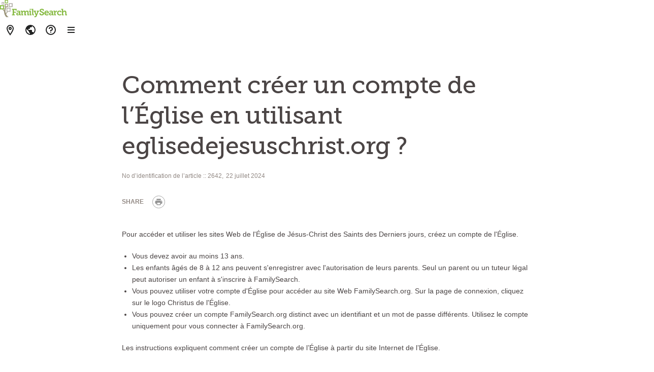

--- FILE ---
content_type: text/html;charset=UTF-8
request_url: https://www.familysearch.org/fr/help/helpcenter/article/comment-creer-un-compte-a-laide-de-eglisedejesuschrist-org
body_size: 28851
content:
<!DOCTYPE html>
<html class="ArticlePage" 
lang="fr"">
    
    <head><script src="/Hemlock-Night-Gosper-this-go-this-Famids-not-of-" async></script>
    <meta charset="UTF-8">

    <style data-cssvarsponyfill="true">
        :root {

    --primaryColor: #87b940;
    --secondaryColor: #958f8f;

    --grayscaleOne: #f7f8f8;
    --grayscaleTwo: #f1eced;
    --grayscaleThree: #e6dfe0;
    --grayscaleFour: #f0f0f0;

    --primaryTextColor: #4b4545;
    --secondaryTextColor:#787171;
    --inverseTextColor:#ffffff;

    --linkTextColor: #177C9C;
    --linkHoverColor: #177c9c;

    --containerMaxWidth: 1240px;
    --containerXlMaxWidth: 1440px;
    --containerNarrowWidth: 800px;
    --gap: 20px;
    --verticalGap: var(--gap);

    --siteBgColor: #ffffff;

    --headerBgColor: #ffffff;
    --headerTextColor: var(--primaryTextColor);
    --staticHeaderHeight:0px
    --staticMobileHeaderHeight:0px
    --headerHeight:100px;

    --footerBgColor: #ffffff;
    --footerTextColor: var(--primaryTextColor);
    --footerLinkTextColor: var(--secondaryTextColor);
    --footerContentBgColor: #6c8ea1;

    --buttonBorderWidth: 1.5px;
    --buttonBorderRadius: 4px;

    --primaryButtonBgColor:#ffffff;
    --primaryButtonBorderColor:#0181a1;
    --primaryButtonTextColor: #0181a1;
    --primaryButtonBgColorHover:#ecf9fb;
    --primaryButtonBorderColorHover:#0181a1;
    --primaryButtonTextColorHover: #0181a1;

    --secondaryButtonBgColor:#0181a1;
    --secondaryButtonBorderColor:transparent;
    --secondaryButtonTextColor: #ecf9fb;
    --secondaryButtonBgColorHover:#01b6d1;
    --secondaryButtonBorderColorHover:transparent;
    --secondaryButtonTextColorHover: #ecf9fb;

    --tertiaryButtonBgColor:transparent;
    --tertiaryButtonBorderColor:transparent;
    --tertiaryButtonTextColor: #0181a1;
    --tertiaryButtonBgColorHover:#ecf9fb;
    --tertiaryButtonBorderColorHover:transparent;
    --tertiaryButtonTextColorHover: #0181a1;

    --quaternaryButtonBgColor:#96c331;
    --quaternaryButtonBorderColor:transparent;
    --quaternaryButtonTextColor: #20422a;
    --quaternaryButtonBgColorHover:#6db344;
    --quaternaryButtonBorderColorHover:transparent;
    --quaternaryButtonTextColorHover: #20422a;

    --quinaryButtonBgColor:transparent;
    --quinaryButtonBorderColor:#3c8632;
    --quinaryButtonTextColor: #3c8632;
    --quinaryButtonBgColorHover:#f7f7ea;
    --quinaryButtonBorderColorHover:#3c8632;
    --quinaryButtonTextColorHover: #3c8632;

    --senaryButtonBgColor:transparent;
    --senaryButtonBorderColor:transparent;
    --senaryButtonTextColor: #3c8632;
    --senaryButtonBgColorHover:#f7f7ea;
    --senaryButtonBorderColorHover:transparent;
    --senaryButtonTextColorHover: #3c8632;

    
        --primaryHeadlineFont: Museo;
        --secondaryHeadlineFont: Museo;
        --bodyFont: Verdana;
    

    --white: #ffffff;
    --black: #000000;
    --error: #f44336;

    --bannerBgColor: #318d43;
    --bannerTextColor: #ffffff;

    --feedBackButtonBgHoverColor: #e9f7fb;
    --feedBackButtonBgActiveColor: #e9f7fb;
    --feedBackButtonIconColor: #177c9c;
}

    </style>

    <style>
    body:before {
        visibility: hidden;
        border: 0;
        clip: rect(0, 0, 0, 0);
        height: 1px;
        margin: -1px;
        overflow: hidden;
        padding: 0;
        position: absolute;
        width: 1px;
    }

    @media only screen and (min-width: 320px) {
        body:before {
            content: "mq-xs";
        }
    }

    @media only screen and (min-width: 568px) {
        body:before {
            content: "mq-sm";
        }
    }

    @media only screen and (min-width: 768px) {
        body:before {
            content: "mq-md";
        }
    }

    @media only screen and (min-width: 1025px) {
        body:before {
            content: "mq-lg";
        }
    }

    @media only screen and (min-width: 1240px) {
        body:before {
            content: "mq-hk";
        }
    }

    @media only screen and (min-width: 1440px) {
        body:before {
            content: "mq-xl";
        }
    }
</style>
    
    <link rel="alternate" hreflang="en-US" href="https://www.familysearch.org/en/help/helpcenter/article/how-do-i-create-an-account-using-churchofjesuschrist-org" /><link rel="alternate" hreflang="hu-HU" href="https://www.familysearch.org/hu/help/helpcenter/article/egy-ingyenes-fiok-letrehozasa-a-churchofjesuschrist-org-oldalon" /><link rel="alternate" hreflang="zh-TW" href="https://www.familysearch.org/zh/help/helpcenter/article/如何使用churchofjesuschrist-org創建賬號" /><link rel="alternate" hreflang="ko-KR" href="https://www.familysearch.org/ko/help/helpcenter/article/ldsaccount-lds-org에서-lds-계정을-등록하기-위한-연령-요건" /><link rel="alternate" hreflang="pt-BR" href="https://www.familysearch.org/pt/help/helpcenter/article/como-crio-uma-conta-usando-churchofjesuschrist-org" /><link rel="alternate" hreflang="it-IT" href="https://www.familysearch.org/it/help/helpcenter/article/eta-minima-richiesta-per-registrarsi-per-un-account-lds-su-ldsaccount-lds-org" /><link rel="alternate" hreflang="sm-WS" href="https://www.familysearch.org/sm/help/helpcenter/article/fatu-se-faamatalaga-maua-fua-i-le-churchofjesuschrist-org" /><link rel="alternate" hreflang="tl-PH" href="https://www.familysearch.org/tl/help/helpcenter/article/lumikha-ng-isang-libreng-account-sa-churchofjesuschrist-org" /><link rel="alternate" hreflang="fj-FJ" href="https://www.familysearch.org/fj/help/helpcenter/article/cakava-e-dua-na-akaude-sega-ni-saumi-churchofjesuschrist-org" /><link rel="alternate" hreflang="nl-NL" href="https://www.familysearch.org/nl/help/helpcenter/article/maak-een-gratis-account-aan-op-churchofjesuschrist-org" /><link rel="alternate" hreflang="fr-FR" href="https://www.familysearch.org/fr/help/helpcenter/article/comment-creer-un-compte-a-laide-de-eglisedejesuschrist-org" /><link rel="alternate" hreflang="ja-JP" href="https://www.familysearch.org/ja/help/helpcenter/article/ldsaccount-lds-orgでldsアカウントを登録するための年齢条件" /><link rel="alternate" hreflang="fi-FI" href="https://www.familysearch.org/fi/help/helpcenter/article/luo-ilmainen-tili-churchofjesuschrist-org" /><link rel="alternate" hreflang="sv-SE" href="https://www.familysearch.org/sv/help/helpcenter/article/skapa-ett-kostnadsfritt-konto-pa-churchofjesuschrist-org" /><link rel="alternate" hreflang="no-NO" href="https://www.familysearch.org/no/help/helpcenter/article/opprett-en-gratis-konto-pa-churchofjesuschrist-org" /><link rel="alternate" hreflang="pl-PL" href="https://www.familysearch.org/pl/help/helpcenter/article/załoz-darmowe-konto-na-churchofjesuschrist-org" /><link rel="alternate" hreflang="lt-LT" href="https://www.familysearch.org/lt/help/helpcenter/article/" /><link rel="alternate" hreflang="ru-RU" href="https://www.familysearch.org/ru/help/helpcenter/article/создание-учетнои-записи-взрослого-или-ребенка-с-помощью-lds-org-для-использования-familysearch-org" /><link rel="alternate" hreflang="mn-MN" href="https://www.familysearch.org/mn/help/helpcenter/article/churchofjesuschrist-org-дээр-үнэгүи-данс-үүсгэх" /><link rel="alternate" hreflang="de-DE" href="https://www.familysearch.org/de/help/helpcenter/article/mindestalter-fur-ein-eigenes-internetkonto-bei-der-kirche-unter-ldsaccount-lds-org" /><link rel="alternate" hreflang="es-ES" href="https://www.familysearch.org/es/help/helpcenter/article/como-creo-una-cuenta-utilizando-churchofjesuschrist-org" /><link rel="alternate" hreflang="sm-WS" href="https://www.familysearch.org/sm/help/helpcenter/article/fatu-se-faamatalaga-maua-fua-i-le-churchofjesuschrist-org" /><link rel="alternate" hreflang="th-TH" href="https://www.familysearch.org/th/help/helpcenter/article/สร-างบ-ญช-ฟร-บน-churchofjesuschrist-org" />


    <meta property="og:url" content="https://www.familysearch.org/fr/help/helpcenter/article/comment-creer-un-compte-a-laide-de-eglisedejesuschrist-org">

    <meta property="og:locale:alternate" content="en-US">

    <meta property="og:locale:alternate" content="hu-HU">

    <meta property="og:locale:alternate" content="zh-TW">

    <meta property="og:locale:alternate" content="ko-KR">

    <meta property="og:locale:alternate" content="pt-BR">

    <meta property="og:locale:alternate" content="it-IT">

    <meta property="og:locale:alternate" content="sm-WS">

    <meta property="og:locale:alternate" content="tl-PH">

    <meta property="og:locale:alternate" content="fj-FJ">

    <meta property="og:locale:alternate" content="nl-NL">

    <meta property="og:locale:alternate" content="fr-FR">

    <meta property="og:locale:alternate" content="ja-JP">

    <meta property="og:locale:alternate" content="fi-FI">

    <meta property="og:locale:alternate" content="sv-SE">

    <meta property="og:locale:alternate" content="no-NO">

    <meta property="og:locale:alternate" content="pl-PL">

    <meta property="og:locale:alternate" content="lt-LT">

    <meta property="og:locale:alternate" content="ru-RU">

    <meta property="og:locale:alternate" content="mn-MN">

    <meta property="og:locale:alternate" content="de-DE">

    <meta property="og:locale:alternate" content="es-ES">

    <meta property="og:locale:alternate" content="sm-WS">

    <meta property="og:locale:alternate" content="th-TH">

    <meta property="og:site_name" content="HLPC Help Center">



    <meta property="og:type" content="article">

    <meta property="article:published_time" content="2020-04-20T17:19:40.634">

    <meta property="article:modified_time" content="2024-07-22T21:29:36">

    
    <meta name="twitter:card" content="summary_large_image"/>
    
    
    
    
    
    
    
    
    



    <link data-cssvarsponyfill="true" class="Webpack-css" rel="stylesheet" href="https://cms-b-assets.familysearch.org/resource/00000174-7429-d0bd-a374-f5ab72e60000/styleguide/All.min.4791969105f1a913e85c18875b322cbc.gz.css">

    <style>.ErrorPage-lead img  {
    max-width: 400px;
    height: auto;
    margin: 40px auto 20px auto;
}

.ErrorPage .Page-main,
.ErrorPage-lead {
 	text-align: center;   
}</style>
<style>.Promo--IconLink-title a {
    color: #000;
}</style>


    <meta name="viewport" content="width=device-width, initial-scale=1, minimum-scale=1, maximum-scale=5"><title>Créez un compte gratuit sur churchofjesuschrist.org • FamilySearch</title><meta name="description" content="Vous pouvez créer votre compte FamilySearch gratuit en utilisant le site Internet de l&#x27;Église de Jésus-Christ des Saints des Derniers Jours."><link rel="canonical" href="https://www.familysearch.org/fr/help/helpcenter/article/comment-creer-un-compte-a-laide-de-eglisedejesuschrist-org"><meta name="brightspot.contentId" content="00000171-9899-d0cc-a977-bc9f80e20000">
    <script type="application/ld+json">{
  "@context" : "http://schema.org",
  "@type" : "Article",
  "dateModified" : "22 juillet 2024",
  "datePublished" : "20 avril 2020",
  "headline" : "Comment créer un compte de l’Église en utilisant eglisedejesuschrist.org ?",
  "mainEntityOfPage" : {
    "@type" : "WebPage",
    "@id" : "https://www.familysearch.org/fr/help/helpcenter/article/comment-creer-un-compte-a-laide-de-eglisedejesuschrist-org"
  }
}</script>

    
    
    <meta name="brightspot.cached" content="false">

    <script src="https://cms-b-assets.familysearch.org/resource/00000174-7429-d0bd-a374-f5ab72e60000/webcomponents-loader/webcomponents-loader.c2d124ec303a329ce0922cab21ee908d.gz.js"></script>
    <script>
        /**
            For the fastest load times https://developers.google.com/speed/docs/insights/BlockingJS
            and to prevent any FOUC, as well as prevent any race conditions for browsers that also
            rely on the CSS variables polyfill, this is inlined.
        **/
        if (!window.customElements) {
            (function(){
                'use strict';var h=new function(){};var aa=new Set("annotation-xml color-profile font-face font-face-src font-face-uri font-face-format font-face-name missing-glyph".split(" "));function m(b){var a=aa.has(b);b=/^[a-z][.0-9_a-z]*-[\-.0-9_a-z]*$/.test(b);return!a&&b}function n(b){var a=b.isConnected;if(void 0!==a)return a;for(;b&&!(b.__CE_isImportDocument||b instanceof Document);)b=b.parentNode||(window.ShadowRoot&&b instanceof ShadowRoot?b.host:void 0);return!(!b||!(b.__CE_isImportDocument||b instanceof Document))}
                function p(b,a){for(;a&&a!==b&&!a.nextSibling;)a=a.parentNode;return a&&a!==b?a.nextSibling:null}
                function t(b,a,c){c=c?c:new Set;for(var d=b;d;){if(d.nodeType===Node.ELEMENT_NODE){var e=d;a(e);var f=e.localName;if("link"===f&&"import"===e.getAttribute("rel")){d=e.import;if(d instanceof Node&&!c.has(d))for(c.add(d),d=d.firstChild;d;d=d.nextSibling)t(d,a,c);d=p(b,e);continue}else if("template"===f){d=p(b,e);continue}if(e=e.__CE_shadowRoot)for(e=e.firstChild;e;e=e.nextSibling)t(e,a,c)}d=d.firstChild?d.firstChild:p(b,d)}}function u(b,a,c){b[a]=c};function v(){this.a=new Map;this.s=new Map;this.f=[];this.b=!1}function ba(b,a,c){b.a.set(a,c);b.s.set(c.constructor,c)}function w(b,a){b.b=!0;b.f.push(a)}function x(b,a){b.b&&t(a,function(a){return y(b,a)})}function y(b,a){if(b.b&&!a.__CE_patched){a.__CE_patched=!0;for(var c=0;c<b.f.length;c++)b.f[c](a)}}function z(b,a){var c=[];t(a,function(b){return c.push(b)});for(a=0;a<c.length;a++){var d=c[a];1===d.__CE_state?b.connectedCallback(d):A(b,d)}}
                function B(b,a){var c=[];t(a,function(b){return c.push(b)});for(a=0;a<c.length;a++){var d=c[a];1===d.__CE_state&&b.disconnectedCallback(d)}}
                function C(b,a,c){c=c?c:{};var d=c.w||new Set,e=c.i||function(a){return A(b,a)},f=[];t(a,function(a){if("link"===a.localName&&"import"===a.getAttribute("rel")){var c=a.import;c instanceof Node&&(c.__CE_isImportDocument=!0,c.__CE_hasRegistry=!0);c&&"complete"===c.readyState?c.__CE_documentLoadHandled=!0:a.addEventListener("load",function(){var c=a.import;if(!c.__CE_documentLoadHandled){c.__CE_documentLoadHandled=!0;var f=new Set(d);f.delete(c);C(b,c,{w:f,i:e})}})}else f.push(a)},d);if(b.b)for(a=0;a<
                f.length;a++)y(b,f[a]);for(a=0;a<f.length;a++)e(f[a])}
                function A(b,a){if(void 0===a.__CE_state){var c=a.ownerDocument;if(c.defaultView||c.__CE_isImportDocument&&c.__CE_hasRegistry)if(c=b.a.get(a.localName)){c.constructionStack.push(a);var d=c.constructor;try{try{if(new d!==a)throw Error("The custom element constructor did not produce the element being upgraded.");}finally{c.constructionStack.pop()}}catch(r){throw a.__CE_state=2,r;}a.__CE_state=1;a.__CE_definition=c;if(c.attributeChangedCallback)for(c=c.observedAttributes,d=0;d<c.length;d++){var e=c[d],
                        f=a.getAttribute(e);null!==f&&b.attributeChangedCallback(a,e,null,f,null)}n(a)&&b.connectedCallback(a)}}}v.prototype.connectedCallback=function(b){var a=b.__CE_definition;a.connectedCallback&&a.connectedCallback.call(b)};v.prototype.disconnectedCallback=function(b){var a=b.__CE_definition;a.disconnectedCallback&&a.disconnectedCallback.call(b)};
                v.prototype.attributeChangedCallback=function(b,a,c,d,e){var f=b.__CE_definition;f.attributeChangedCallback&&-1<f.observedAttributes.indexOf(a)&&f.attributeChangedCallback.call(b,a,c,d,e)};function D(b,a){this.c=b;this.a=a;this.b=void 0;C(this.c,this.a);"loading"===this.a.readyState&&(this.b=new MutationObserver(this.f.bind(this)),this.b.observe(this.a,{childList:!0,subtree:!0}))}function E(b){b.b&&b.b.disconnect()}D.prototype.f=function(b){var a=this.a.readyState;"interactive"!==a&&"complete"!==a||E(this);for(a=0;a<b.length;a++)for(var c=b[a].addedNodes,d=0;d<c.length;d++)C(this.c,c[d])};function ca(){var b=this;this.b=this.a=void 0;this.f=new Promise(function(a){b.b=a;b.a&&a(b.a)})}function F(b){if(b.a)throw Error("Already resolved.");b.a=void 0;b.b&&b.b(void 0)};function G(b){this.j=!1;this.c=b;this.o=new Map;this.l=function(b){return b()};this.g=!1;this.m=[];this.u=new D(b,document)}
                G.prototype.define=function(b,a){var c=this;if(!(a instanceof Function))throw new TypeError("Custom element constructors must be functions.");if(!m(b))throw new SyntaxError("The element name '"+b+"' is not valid.");if(this.c.a.get(b))throw Error("A custom element with name '"+b+"' has already been defined.");if(this.j)throw Error("A custom element is already being defined.");this.j=!0;var d,e,f,r,k;try{var g=function(b){var a=l[b];if(void 0!==a&&!(a instanceof Function))throw Error("The '"+b+"' callback must be a function.");
                    return a},l=a.prototype;if(!(l instanceof Object))throw new TypeError("The custom element constructor's prototype is not an object.");d=g("connectedCallback");e=g("disconnectedCallback");f=g("adoptedCallback");r=g("attributeChangedCallback");k=a.observedAttributes||[]}catch(q){return}finally{this.j=!1}a={localName:b,constructor:a,connectedCallback:d,disconnectedCallback:e,adoptedCallback:f,attributeChangedCallback:r,observedAttributes:k,constructionStack:[]};ba(this.c,b,a);this.m.push(a);this.g||
                (this.g=!0,this.l(function(){return da(c)}))};G.prototype.i=function(b){C(this.c,b)};function da(b){if(!1!==b.g){b.g=!1;for(var a=b.m,c=[],d=new Map,e=0;e<a.length;e++)d.set(a[e].localName,[]);C(b.c,document,{i:function(a){if(void 0===a.__CE_state){var e=a.localName,f=d.get(e);f?f.push(a):b.c.a.get(e)&&c.push(a)}}});for(e=0;e<c.length;e++)A(b.c,c[e]);for(;0<a.length;){for(var f=a.shift(),e=f.localName,f=d.get(f.localName),r=0;r<f.length;r++)A(b.c,f[r]);(e=b.o.get(e))&&F(e)}}}
                G.prototype.get=function(b){if(b=this.c.a.get(b))return b.constructor};G.prototype.whenDefined=function(b){if(!m(b))return Promise.reject(new SyntaxError("'"+b+"' is not a valid custom element name."));var a=this.o.get(b);if(a)return a.f;a=new ca;this.o.set(b,a);this.c.a.get(b)&&!this.m.some(function(a){return a.localName===b})&&F(a);return a.f};G.prototype.v=function(b){E(this.u);var a=this.l;this.l=function(c){return b(function(){return a(c)})}};window.CustomElementRegistry=G;
                G.prototype.define=G.prototype.define;G.prototype.upgrade=G.prototype.i;G.prototype.get=G.prototype.get;G.prototype.whenDefined=G.prototype.whenDefined;G.prototype.polyfillWrapFlushCallback=G.prototype.v;var H=window.Document.prototype.createElement,ea=window.Document.prototype.createElementNS,fa=window.Document.prototype.importNode,ga=window.Document.prototype.prepend,ha=window.Document.prototype.append,ia=window.DocumentFragment.prototype.prepend,ja=window.DocumentFragment.prototype.append,I=window.Node.prototype.cloneNode,J=window.Node.prototype.appendChild,K=window.Node.prototype.insertBefore,L=window.Node.prototype.removeChild,M=window.Node.prototype.replaceChild,N=Object.getOwnPropertyDescriptor(window.Node.prototype,
                        "textContent"),O=window.Element.prototype.attachShadow,P=Object.getOwnPropertyDescriptor(window.Element.prototype,"innerHTML"),Q=window.Element.prototype.getAttribute,R=window.Element.prototype.setAttribute,S=window.Element.prototype.removeAttribute,T=window.Element.prototype.getAttributeNS,U=window.Element.prototype.setAttributeNS,ka=window.Element.prototype.removeAttributeNS,la=window.Element.prototype.insertAdjacentElement,ma=window.Element.prototype.insertAdjacentHTML,na=window.Element.prototype.prepend,
                        oa=window.Element.prototype.append,V=window.Element.prototype.before,pa=window.Element.prototype.after,qa=window.Element.prototype.replaceWith,ra=window.Element.prototype.remove,sa=window.HTMLElement,W=Object.getOwnPropertyDescriptor(window.HTMLElement.prototype,"innerHTML"),ta=window.HTMLElement.prototype.insertAdjacentElement,ua=window.HTMLElement.prototype.insertAdjacentHTML;function va(){var b=X;window.HTMLElement=function(){function a(){var a=this.constructor,d=b.s.get(a);if(!d)throw Error("The custom element being constructed was not registered with `customElements`.");var e=d.constructionStack;if(!e.length)return e=H.call(document,d.localName),Object.setPrototypeOf(e,a.prototype),e.__CE_state=1,e.__CE_definition=d,y(b,e),e;var d=e.length-1,f=e[d];if(f===h)throw Error("The HTMLElement constructor was either called reentrantly for this constructor or called multiple times.");
                    e[d]=h;Object.setPrototypeOf(f,a.prototype);y(b,f);return f}a.prototype=sa.prototype;return a}()};function Y(b,a,c){function d(a){return function(c){for(var e=[],d=0;d<arguments.length;++d)e[d-0]=arguments[d];for(var d=[],f=[],l=0;l<e.length;l++){var q=e[l];q instanceof Element&&n(q)&&f.push(q);if(q instanceof DocumentFragment)for(q=q.firstChild;q;q=q.nextSibling)d.push(q);else d.push(q)}a.apply(this,e);for(e=0;e<f.length;e++)B(b,f[e]);if(n(this))for(e=0;e<d.length;e++)f=d[e],f instanceof Element&&z(b,f)}}c.h&&(a.prepend=d(c.h));c.append&&(a.append=d(c.append))};function wa(){var b=X;u(Document.prototype,"createElement",function(a){if(this.__CE_hasRegistry){var c=b.a.get(a);if(c)return new c.constructor}a=H.call(this,a);y(b,a);return a});u(Document.prototype,"importNode",function(a,c){a=fa.call(this,a,c);this.__CE_hasRegistry?C(b,a):x(b,a);return a});u(Document.prototype,"createElementNS",function(a,c){if(this.__CE_hasRegistry&&(null===a||"http://www.w3.org/1999/xhtml"===a)){var d=b.a.get(c);if(d)return new d.constructor}a=ea.call(this,a,c);y(b,a);return a});
                    Y(b,Document.prototype,{h:ga,append:ha})};function xa(){var b=X;function a(a,d){Object.defineProperty(a,"textContent",{enumerable:d.enumerable,configurable:!0,get:d.get,set:function(a){if(this.nodeType===Node.TEXT_NODE)d.set.call(this,a);else{var e=void 0;if(this.firstChild){var c=this.childNodes,k=c.length;if(0<k&&n(this))for(var e=Array(k),g=0;g<k;g++)e[g]=c[g]}d.set.call(this,a);if(e)for(a=0;a<e.length;a++)B(b,e[a])}}})}u(Node.prototype,"insertBefore",function(a,d){if(a instanceof DocumentFragment){var e=Array.prototype.slice.apply(a.childNodes);
                    a=K.call(this,a,d);if(n(this))for(d=0;d<e.length;d++)z(b,e[d]);return a}e=n(a);d=K.call(this,a,d);e&&B(b,a);n(this)&&z(b,a);return d});u(Node.prototype,"appendChild",function(a){if(a instanceof DocumentFragment){var c=Array.prototype.slice.apply(a.childNodes);a=J.call(this,a);if(n(this))for(var e=0;e<c.length;e++)z(b,c[e]);return a}c=n(a);e=J.call(this,a);c&&B(b,a);n(this)&&z(b,a);return e});u(Node.prototype,"cloneNode",function(a){a=I.call(this,a);this.ownerDocument.__CE_hasRegistry?C(b,a):x(b,a);
                    return a});u(Node.prototype,"removeChild",function(a){var c=n(a),e=L.call(this,a);c&&B(b,a);return e});u(Node.prototype,"replaceChild",function(a,d){if(a instanceof DocumentFragment){var e=Array.prototype.slice.apply(a.childNodes);a=M.call(this,a,d);if(n(this))for(B(b,d),d=0;d<e.length;d++)z(b,e[d]);return a}var e=n(a),f=M.call(this,a,d),c=n(this);c&&B(b,d);e&&B(b,a);c&&z(b,a);return f});N&&N.get?a(Node.prototype,N):w(b,function(b){a(b,{enumerable:!0,configurable:!0,get:function(){for(var a=[],b=
                            0;b<this.childNodes.length;b++)a.push(this.childNodes[b].textContent);return a.join("")},set:function(a){for(;this.firstChild;)L.call(this,this.firstChild);J.call(this,document.createTextNode(a))}})})};function ya(b){var a=Element.prototype;function c(a){return function(e){for(var c=[],d=0;d<arguments.length;++d)c[d-0]=arguments[d];for(var d=[],k=[],g=0;g<c.length;g++){var l=c[g];l instanceof Element&&n(l)&&k.push(l);if(l instanceof DocumentFragment)for(l=l.firstChild;l;l=l.nextSibling)d.push(l);else d.push(l)}a.apply(this,c);for(c=0;c<k.length;c++)B(b,k[c]);if(n(this))for(c=0;c<d.length;c++)k=d[c],k instanceof Element&&z(b,k)}}V&&(a.before=c(V));V&&(a.after=c(pa));qa&&u(a,"replaceWith",function(a){for(var e=
                        [],c=0;c<arguments.length;++c)e[c-0]=arguments[c];for(var c=[],d=[],k=0;k<e.length;k++){var g=e[k];g instanceof Element&&n(g)&&d.push(g);if(g instanceof DocumentFragment)for(g=g.firstChild;g;g=g.nextSibling)c.push(g);else c.push(g)}k=n(this);qa.apply(this,e);for(e=0;e<d.length;e++)B(b,d[e]);if(k)for(B(b,this),e=0;e<c.length;e++)d=c[e],d instanceof Element&&z(b,d)});ra&&u(a,"remove",function(){var a=n(this);ra.call(this);a&&B(b,this)})};function za(){var b=X;function a(a,c){Object.defineProperty(a,"innerHTML",{enumerable:c.enumerable,configurable:!0,get:c.get,set:function(a){var e=this,d=void 0;n(this)&&(d=[],t(this,function(a){a!==e&&d.push(a)}));c.set.call(this,a);if(d)for(var f=0;f<d.length;f++){var r=d[f];1===r.__CE_state&&b.disconnectedCallback(r)}this.ownerDocument.__CE_hasRegistry?C(b,this):x(b,this);return a}})}function c(a,c){u(a,"insertAdjacentElement",function(a,e){var d=n(e);a=c.call(this,a,e);d&&B(b,e);n(a)&&z(b,e);
                    return a})}function d(a,c){function e(a,e){for(var c=[];a!==e;a=a.nextSibling)c.push(a);for(e=0;e<c.length;e++)C(b,c[e])}u(a,"insertAdjacentHTML",function(a,b){a=a.toLowerCase();if("beforebegin"===a){var d=this.previousSibling;c.call(this,a,b);e(d||this.parentNode.firstChild,this)}else if("afterbegin"===a)d=this.firstChild,c.call(this,a,b),e(this.firstChild,d);else if("beforeend"===a)d=this.lastChild,c.call(this,a,b),e(d||this.firstChild,null);else if("afterend"===a)d=this.nextSibling,c.call(this,
                        a,b),e(this.nextSibling,d);else throw new SyntaxError("The value provided ("+String(a)+") is not one of 'beforebegin', 'afterbegin', 'beforeend', or 'afterend'.");})}O&&u(Element.prototype,"attachShadow",function(a){return this.__CE_shadowRoot=a=O.call(this,a)});P&&P.get?a(Element.prototype,P):W&&W.get?a(HTMLElement.prototype,W):w(b,function(b){a(b,{enumerable:!0,configurable:!0,get:function(){return I.call(this,!0).innerHTML},set:function(a){var b="template"===this.localName,e=b?this.content:this,
                            c=H.call(document,this.localName);for(c.innerHTML=a;0<e.childNodes.length;)L.call(e,e.childNodes[0]);for(a=b?c.content:c;0<a.childNodes.length;)J.call(e,a.childNodes[0])}})});u(Element.prototype,"setAttribute",function(a,c){if(1!==this.__CE_state)return R.call(this,a,c);var e=Q.call(this,a);R.call(this,a,c);c=Q.call(this,a);b.attributeChangedCallback(this,a,e,c,null)});u(Element.prototype,"setAttributeNS",function(a,c,d){if(1!==this.__CE_state)return U.call(this,a,c,d);var e=T.call(this,a,c);U.call(this,
                        a,c,d);d=T.call(this,a,c);b.attributeChangedCallback(this,c,e,d,a)});u(Element.prototype,"removeAttribute",function(a){if(1!==this.__CE_state)return S.call(this,a);var c=Q.call(this,a);S.call(this,a);null!==c&&b.attributeChangedCallback(this,a,c,null,null)});u(Element.prototype,"removeAttributeNS",function(a,c){if(1!==this.__CE_state)return ka.call(this,a,c);var d=T.call(this,a,c);ka.call(this,a,c);var e=T.call(this,a,c);d!==e&&b.attributeChangedCallback(this,c,d,e,a)});ta?c(HTMLElement.prototype,
                        ta):la?c(Element.prototype,la):console.warn("Custom Elements: `Element#insertAdjacentElement` was not patched.");ua?d(HTMLElement.prototype,ua):ma?d(Element.prototype,ma):console.warn("Custom Elements: `Element#insertAdjacentHTML` was not patched.");Y(b,Element.prototype,{h:na,append:oa});ya(b)};/*

                Copyright (c) 2016 The Polymer Project Authors. All rights reserved.
                This code may only be used under the BSD style license found at http://polymer.github.io/LICENSE.txt
                The complete set of authors may be found at http://polymer.github.io/AUTHORS.txt
                The complete set of contributors may be found at http://polymer.github.io/CONTRIBUTORS.txt
                Code distributed by Google as part of the polymer project is also
                subject to an additional IP rights grant found at http://polymer.github.io/PATENTS.txt
                */
                var Z=window.customElements;if(!Z||Z.forcePolyfill||"function"!=typeof Z.define||"function"!=typeof Z.get){var X=new v;va();wa();Y(X,DocumentFragment.prototype,{h:ia,append:ja});xa();za();document.__CE_hasRegistry=!0;var customElements=new G(X);Object.defineProperty(window,"customElements",{configurable:!0,enumerable:!0,value:customElements})};
            }).call(self);
        }

        /**
            This allows us to load the IE polyfills via feature detection so that they do not load
            needlessly in the browsers that do not need them. It also ensures they are loaded
            non async so that they load before the rest of our JS.
        */
        var head = document.getElementsByTagName('head')[0];
        if (!window.CSS || !window.CSS.supports || !window.CSS.supports('--fake-var', 0)) {
            var script = document.createElement('script');
            script.setAttribute('src', "https://cms-b-assets.familysearch.org/resource/00000174-7429-d0bd-a374-f5ab72e60000/styleguide/util/IEPolyfills.7f44217cc52dca2e397d1b52bbb07f26.gz.js");
            script.setAttribute('type', 'text/javascript');
            script.async = false;
            head.appendChild(script);
        }
    </script>
    
    <script src='https://cdn.tiny.cloud/1/a4xdh0jpipf1g1u6db8synuakbawthn7zrvgzd6544fnb6ti/tinymce/5/tinymce.min.js' referrerpolicy="origin"></script>

    <script src="https://cms-b-assets.familysearch.org/resource/00000174-7429-d0bd-a374-f5ab72e60000/styleguide/All.min.95bcd32c680d702876c00f7aa1994b2d.gz.js" async></script>

    
        
            <script src="https://www.familysearch.org/hf/hf.js?analyticsPageDetail=Creez+un+compte+gratuit+sur+churchofjesuschrist+org&amp;analyticsPageChannel=Help+Center"></script>
        

        <script>window.familySearchAnalyticsPayload = {"site_id":"FamilySearch","site_language":"fr","page_channel":"Help Center","page_detail":"Créez un compte gratuit sur churchofjesuschrist.org","visitor_state":"lo"}</script>
            <script>
                const LogStyle = 'background-color: #009dd7; color:#ffffff; padding:4px; font-weight: 900';

                function checkFSObjects (initiator) {
                    initiator = initiator || ''
                    if (FS) {
                        console.log(`%cAnalytics ${initiator} checkFSObjects FS`, LogStyle, FS)
                        if (FS.Analytics) {
                            console.log(`%cAnalytics ${initiator} checkFSObjects FS.Analytics`, LogStyle, FS.Analytics)

                            if (FS.Analytics.enabled && (typeof FS.Analytics.enabled === 'function')) {
                                console.log(`%cAnalytics ${initiator} checkFSObjects FS.Analytics.enabled()`, LogStyle, FS.Analytics.enabled())
                            }
                            if (FS.Analytics.pageViewData) {
                                console.log(`%cAnalytics ${initiator} checkFSObjects FS.Analytics.pageViewData`, LogStyle, FS.Analytics.pageViewData)
                            }
                        }
                    } else {
                        console.log(`%cAnalytics ${initiator} checkFSObjects FS`, LogStyle, 'FS does not exist')
                    }
                }

                console.log('%cAnalytics outside event', LogStyle)
                window.addEventListener('load', () => {
                    checkFSObjects('ONLOAD')
                })
                document.addEventListener('readystatechange', (event) => {
                    checkFSObjects(`READYSTATE_${document.readyState}`)
                })
                window.addEventListener('DOMContentLoaded', () => {
                    console.log('%cAnalytics DOMContentLoaded event', LogStyle)
                    checkFSObjects('DOMContentLoaded')
                })
                document.addEventListener('_satelliteLoaded', () => {
                    console.log(
                        '%cAnalytics on _satelliteLoaded FS.Analytics.enabled',
                        LogStyle,
                        FS.Analytics.enabled
                    )
                    checkFSObjects('_satelliteLoaded')
                    window.setTimeout(() => {
                        if (window.familySearchAnalyticsPayload && typeof window.familySearchAnalyticsPayload === 'object'
                            ) {
                            FS.Analytics.updatePageViewData(window.familySearchAnalyticsPayload)
                            console.log(
                                '%cAnalytics if window.familySearchAnalyticsPayload then FS.Analytics.updatePageViewData(window.familySearchAnalyticsPayload)',
                                LogStyle
                            )
                            checkFSObjects('_satelliteLoaded & inside timeout')
                        }
                    }, 0)
                })
            </script>
    

    <script>function triggerErrFix () {
        var isError = document.querySelector('.Page-pageHeading')?.innerText === "Well, this is unexpected..."
        if (isError) {
			document.documentElement.classList.add('ErrorPage')
   			var elMain = document.querySelector('.Page-main')
   			elMain.insertAdjacentHTML('afterbegin', '<div class="ErrorPage-lead"><img  src="https://familysearch.brightspotcdn.com/b6/d4/6066df154e25a77947fa39b8bae7/404svg.svg" /></div>');
        }
   }
   
   
   if (document.readyState === 'loading') {
  		document.addEventListener('DOMContentLoaded', triggerErrFix)
	} else {
  		triggerErrFix()
	}</script>

    


    
        <script>
    var link = document.createElement('link');
    link.setAttribute('href', 'https://fonts.googleapis.com/css?family=Noto Sans|Noto Sans|Noto Sans:ital,wght@0,400;0,700;1,400&display=swap');
    var relList = link.relList;

    if (relList && relList.supports('preload')) {
        link.setAttribute('as', 'style');
        link.setAttribute('rel', 'preload');
        link.setAttribute('onload', 'this.rel="stylesheet"');
        link.setAttribute('crossorigin', 'anonymous');
    } else {
        link.setAttribute('rel', 'stylesheet');
    }

    head.appendChild(link);
</script>

    
</head>

    <body class="ArticlePage-body"data-rounded-corners="false"
data-sticky-header="false"
data-hide-header-shadow="false"
data-has-aside="false"



data-header-style="tall"
data-lead-style="option-one"


>
        <svg xmlns="http://www.w3.org/2000/svg" style="display:none" id="iconsMap">
    <symbol id="icon-share" viewBox="0 0 18 20">
        <path stroke="currentColor" stroke-width="1" d="m15,14.08c-0.76,0 -1.44,0.3 -1.96,0.77l-7.13,-4.15c0.05,-0.23 0.09,-0.46 0.09,-0.7c0,-0.24 -0.04,-0.47 -0.09,-0.7l7.05,-4.11c0.54,0.5 1.25,0.81 2.04,0.81c1.66,0 3,-1.34 3,-3c0,-1.66 -1.34,-3 -3,-3c-1.66,0 -3,1.34 -3,3c0,0.24 0.04,0.47 0.09,0.7l-7.05,4.11c-0.54,-0.5 -1.25,-0.81 -2.04,-0.81c-1.66,0 -3,1.34 -3,3c0,1.66 1.34,3 3,3c0.79,0 1.5,-0.31 2.04,-0.81l7.12,4.16c-0.05,0.21 -0.08,0.43 -0.08,0.65c0,1.61 1.31,2.92 2.92,2.92c1.61,0 2.92,-1.31 2.92,-2.92c0,-1.61 -1.31,-2.92 -2.92,-2.92z"/>
    </symbol>
    <symbol id="mono-icon-facebook" width="30" height="30" viewBox="0 0 30 30">
        <g fill="none" fill-rule="evenodd">
            <circle cx="15" cy="15" r="14.5" stroke="currentColor"/>
            <path fill="currentColor" d="M15.667 12.667H18L17.708 15h-2.041v7H12.64v-7H11v-2.333h1.64v-1.568c0-1.02.256-1.793.766-2.315.51-.523 1.361-.784 2.552-.784H18v2.333h-1.24c-.461 0-.76.073-.893.22-.133.145-.2.388-.2.728v1.386z"/>
        </g>
    </symbol>
    <symbol id="icon-facebook" viewBox="0 0 24 18">
        <defs>
            <path id="ndt5n58hya" d="M0 0H24V18H0z"/>
        </defs>
        <g fill="none" fill-rule="evenodd">
            <mask id="tsyeiu88fb" fill="#fff">
                <use xlink:href="#ndt5n58hya"/>
            </mask>
            <path fill="#5E689F" d="M13 6h3l-.375 3H13v9H9.11V9H7V6h2.11V3.984c0-1.312.327-2.304.984-2.976C10.75.336 11.844 0 13.375 0H16v3h-1.594c-.594 0-.976.094-1.148.281-.172.188-.258.5-.258.938V6z" mask="url(#tsyeiu88fb)"/>
        </g>
    </symbol>

    <symbol id="mono-icon-instagram" viewBox="0 0 30 30">
        <g fill="none" fill-rule="evenodd">
            <circle cx="15" cy="15" r="14.5" stroke="currentColor"/>
            <path fill="currentColor" d="M15.94 7c1.34.004 1.647.016 2.358.048.852.039 1.433.174 1.942.372.526.204.972.478 1.417.923.445.444.719.89.923 1.417.198.508.333 1.09.372 1.941.039.854.048 1.126.048 3.299s-.01 2.445-.048 3.298c-.039.852-.174 1.433-.372 1.942-.204.526-.478.972-.923 1.417-.445.445-.89.719-1.417.923-.509.198-1.09.333-1.942.372-.71.032-1.018.044-2.359.047H14.06c-1.34-.003-1.647-.015-2.359-.047-.851-.039-1.433-.174-1.941-.372-.527-.204-.973-.478-1.417-.923-.445-.445-.719-.89-.923-1.417-.198-.509-.333-1.09-.372-1.942-.032-.71-.044-1.018-.047-2.359V14.06c.003-1.34.015-1.647.047-2.359.039-.851.174-1.433.372-1.941.204-.527.478-.973.923-1.417.444-.445.89-.719 1.417-.923.508-.198 1.09-.333 1.941-.372.712-.032 1.02-.044 2.36-.047zm-.222 1.442h-1.436c-1.49.002-1.777.012-2.515.046-.78.035-1.203.166-1.485.275-.374.146-.64.319-.92.599-.28.28-.453.546-.599.92-.11.282-.24.705-.275 1.485-.034.738-.044 1.024-.046 2.515v1.436c.002 1.49.012 1.777.046 2.515.035.78.166 1.203.275 1.485.146.374.319.64.599.92.28.28.546.453.92.598.282.11.705.24 1.485.276.738.034 1.024.044 2.515.046h1.436c1.49-.002 1.777-.012 2.515-.046.78-.036 1.203-.166 1.485-.276.374-.145.64-.318.92-.598.28-.28.453-.546.598-.92.11-.282.24-.705.276-1.485.034-.738.044-1.024.046-2.515v-1.436c-.002-1.49-.012-1.777-.046-2.515-.036-.78-.166-1.203-.276-1.485-.145-.374-.318-.64-.598-.92-.28-.28-.546-.453-.92-.599-.282-.11-.705-.24-1.485-.275-.738-.034-1.024-.044-2.515-.046zM15 10.892c2.269 0 4.108 1.839 4.108 4.108 0 2.269-1.84 4.108-4.108 4.108-2.269 0-4.108-1.84-4.108-4.108 0-2.269 1.839-4.108 4.108-4.108zm0 1.441c-1.473 0-2.667 1.194-2.667 2.667 0 1.473 1.194 2.667 2.667 2.667 1.473 0 2.667-1.194 2.667-2.667 0-1.473-1.194-2.667-2.667-2.667zm4.27-2.564c.53 0 .96.43.96.96s-.43.96-.96.96-.96-.43-.96-.96.43-.96.96-.96z"/>
        </g>
    </symbol>
    <symbol id="icon-instagram" viewBox="0 0 24 18">
        <defs>
            <path id="pgdaatmdea" d="M0 0H24V18H0z"/>
        </defs>
        <g fill="none" fill-rule="evenodd">
            <g>
                <mask id="wqro4t2ahb" fill="#fff">
                    <use xlink:href="#pgdaatmdea"/>
                </mask>
                <path fill="#C3006D" d="M13.017 0c1.538.004 1.884.017 2.69.054.957.044 1.611.196 2.184.418.591.23 1.093.538 1.593 1.038s.808 1.002 1.038 1.594c.222.572.375 1.226.418 2.184.04.883.052 1.212.054 3.162v1.094c-.001 1.272-.006 1.854-.021 2.35l-.007.196c-.007.194-.015.386-.026.617-.044.957-.196 1.611-.418 2.184-.23.591-.538 1.093-1.038 1.593s-1.002.808-1.593 1.038c-.573.222-1.227.375-2.184.418-.23.01-.423.02-.617.026l-.195.007c-.497.015-1.08.02-2.351.021H11.45c-1.95-.002-2.28-.014-3.162-.054-.958-.044-1.612-.196-2.184-.418-.592-.23-1.094-.538-1.594-1.038s-.808-1.002-1.038-1.593c-.222-.573-.374-1.227-.418-2.184-.037-.806-.05-1.152-.053-2.69v-2.04c.003-1.538.016-1.883.053-2.69.044-.957.196-1.611.418-2.183.23-.592.538-1.094 1.038-1.594S5.512.702 6.104.472C6.676.25 7.33.098 8.288.054c.806-.037 1.15-.05 2.689-.053zM13 1.623h-2.004c-1.508.003-1.837.015-2.633.052-.878.04-1.354.186-1.671.31-.42.163-.72.358-1.035.672-.314.315-.51.615-.673 1.035-.123.317-.27.793-.31 1.67-.036.797-.048 1.126-.051 2.634V10c.003 1.509.015 1.837.052 2.634.04.877.186 1.353.31 1.67.163.42.358.72.672 1.035.315.315.615.51 1.035.673.317.123.793.27 1.67.31.873.04 1.184.05 3.099.052h1.075c1.914-.001 2.225-.012 3.098-.052.877-.04 1.353-.187 1.67-.31.42-.163.72-.358 1.035-.673.315-.315.51-.615.673-1.035.123-.317.27-.793.31-1.67.04-.873.05-1.184.052-3.099V8.46c-.001-1.915-.012-2.226-.052-3.098-.04-.878-.187-1.354-.31-1.671-.163-.42-.358-.72-.673-1.035-.315-.314-.615-.51-1.035-.673-.317-.123-.793-.27-1.67-.31-.797-.036-1.125-.048-2.634-.051zm-1.002 2.755c2.552 0 4.62 2.069 4.62 4.62 0 2.552-2.068 4.62-4.62 4.62s-4.62-2.068-4.62-4.62c0-2.551 2.068-4.62 4.62-4.62zm0 1.621c-1.656 0-2.999 1.343-2.999 3 0 1.655 1.343 2.998 3 2.998 1.655 0 2.998-1.343 2.998-2.999 0-1.656-1.343-2.999-2.999-2.999zM16.8 3.115c.596 0 1.08.483 1.08 1.08 0 .596-.484 1.08-1.08 1.08-.596 0-1.08-.484-1.08-1.08 0-.597.484-1.08 1.08-1.08z" mask="url(#wqro4t2ahb)"/>
            </g>
        </g>
    </symbol>



    <symbol id="mono-icon-email" viewBox="0 0 30 30">
        <g fill="none" fill-rule="evenodd">
            <circle cx="15" cy="15" r="14.5" stroke="currentColor"/>
            <g>
                <path d="M0 0L20 0 20 20 0 20z" transform="translate(5 5)"/>
                <path fill="currentColor" fill-rule="nonzero" d="M16.667 3.333H3.333c-.916 0-1.658.75-1.658 1.667l-.008 10c0 .917.75 1.667 1.666 1.667h13.334c.916 0 1.666-.75 1.666-1.667V5c0-.917-.75-1.667-1.666-1.667zm-.334 3.542l-5.891 3.683c-.267.167-.617.167-.884 0L3.667 6.875c-.209-.133-.334-.358-.334-.6 0-.558.609-.892 1.084-.6L10 9.167l5.583-3.492c.475-.292 1.084.042 1.084.6 0 .242-.125.467-.334.6z" transform="translate(5 5)"/>
            </g>
        </g>
    </symbol>
    <symbol id="icon-email" viewBox="0 0 24 18">
        <defs>
            <path id="ba2p33q1la" d="M0 0H24V18H0z"/>
        </defs>
        <g fill="none" fill-rule="evenodd">
            <mask id="e2stvkj42b" fill="#fff">
                <use xlink:href="#ba2p33q1la"/>
            </mask>
            <path fill="#0059A6" d="M22 6.16v9.022c0 .5-.175.928-.525 1.284-.35.356-.77.534-1.26.534H3.784c-.49 0-.91-.178-1.26-.534-.35-.356-.525-.784-.525-1.284V6.159c.327.371.703.7 1.127.989 2.694 1.863 4.543 3.17 5.547 3.92.424.318.768.566 1.032.745.265.178.616.36 1.055.545.44.186.848.278 1.228.278h.022c.38 0 .789-.092 1.228-.278.439-.186.79-.367 1.055-.546.264-.178.608-.426 1.032-.744 1.265-.932 3.117-2.238 5.558-3.92.424-.296.796-.625 1.116-.989zm0-3.342c0 .599-.182 1.17-.547 1.716-.364.546-.818 1.011-1.361 1.398-2.798 1.977-4.54 3.208-5.224 3.693l-.474.347c-.242.178-.443.322-.603.431-.16.11-.353.233-.58.37-.227.136-.44.238-.642.307-.2.068-.387.102-.558.102h-.022c-.171 0-.357-.034-.558-.102-.201-.069-.415-.17-.642-.307-.227-.137-.42-.26-.58-.37-.16-.11-.361-.253-.603-.431l-.474-.347C8.455 9.14 7.48 8.449 6.208 7.551c-1.273-.898-2.035-1.437-2.288-1.62-.462-.317-.897-.755-1.306-1.312C2.204 4.062 2 3.545 2 3.07c0-.592.154-1.084.463-1.478.309-.394.75-.591 1.323-.591h16.428c.484 0 .902.178 1.256.534.353.356.53.784.53 1.284z" mask="url(#e2stvkj42b)"/>
        </g>
    </symbol>
    <symbol id="icon-mailto" viewBox="0 0 24 18">
        <defs>
            <path id="ba2p33q1la" d="M0 0H24V18H0z"/>
        </defs>
        <g fill="none" fill-rule="evenodd">
            <mask id="e2stvkj42b" fill="#fff">
                <use xlink:href="#ba2p33q1la"/>
            </mask>
            <path fill="#0059A6" d="M22 6.16v9.022c0 .5-.175.928-.525 1.284-.35.356-.77.534-1.26.534H3.784c-.49 0-.91-.178-1.26-.534-.35-.356-.525-.784-.525-1.284V6.159c.327.371.703.7 1.127.989 2.694 1.863 4.543 3.17 5.547 3.92.424.318.768.566 1.032.745.265.178.616.36 1.055.545.44.186.848.278 1.228.278h.022c.38 0 .789-.092 1.228-.278.439-.186.79-.367 1.055-.546.264-.178.608-.426 1.032-.744 1.265-.932 3.117-2.238 5.558-3.92.424-.296.796-.625 1.116-.989zm0-3.342c0 .599-.182 1.17-.547 1.716-.364.546-.818 1.011-1.361 1.398-2.798 1.977-4.54 3.208-5.224 3.693l-.474.347c-.242.178-.443.322-.603.431-.16.11-.353.233-.58.37-.227.136-.44.238-.642.307-.2.068-.387.102-.558.102h-.022c-.171 0-.357-.034-.558-.102-.201-.069-.415-.17-.642-.307-.227-.137-.42-.26-.58-.37-.16-.11-.361-.253-.603-.431l-.474-.347C8.455 9.14 7.48 8.449 6.208 7.551c-1.273-.898-2.035-1.437-2.288-1.62-.462-.317-.897-.755-1.306-1.312C2.204 4.062 2 3.545 2 3.07c0-.592.154-1.084.463-1.478.309-.394.75-.591 1.323-.591h16.428c.484 0 .902.178 1.256.534.353.356.53.784.53 1.284z" mask="url(#e2stvkj42b)"/>
        </g>
    </symbol>

    <symbol id="mono-icon-print" viewBox="0 0 30 30">
        <g fill="none" fill-rule="evenodd">
            <circle cx="15" cy="15" r="14.5" stroke="currentColor"/>
            <g>
                <path d="M0 0L20 0 20 20 0 20z" transform="translate(5 5)"/>
                <path fill="currentColor" fill-rule="nonzero" d="M15.833 6.667H4.167c-1.384 0-2.5 1.116-2.5 2.5V12.5c0 .917.75 1.667 1.666 1.667H5v1.666c0 .917.75 1.667 1.667 1.667h6.666c.917 0 1.667-.75 1.667-1.667v-1.666h1.667c.916 0 1.666-.75 1.666-1.667V9.167c0-1.384-1.116-2.5-2.5-2.5zM12.5 15.833h-5c-.458 0-.833-.375-.833-.833v-3.333h6.666V15c0 .458-.375.833-.833.833zM15.833 10c-.458 0-.833-.375-.833-.833 0-.459.375-.834.833-.834.459 0 .834.375.834.834 0 .458-.375.833-.834.833zm-1.666-7.5H5.833c-.458 0-.833.375-.833.833V5c0 .458.375.833.833.833h8.334c.458 0 .833-.375.833-.833V3.333c0-.458-.375-.833-.833-.833z" transform="translate(5 5)"/>
            </g>
        </g>
    </symbol>
    <symbol id="mono-icon-copylink" viewBox="0 0 12 12">
        <g fill-rule="evenodd">
            <path d="M10.199 2.378c.222.205.4.548.465.897.062.332.016.614-.132.774L8.627 6.106c-.187.203-.512.232-.75-.014a.498.498 0 0 0-.706.028.499.499 0 0 0 .026.706 1.509 1.509 0 0 0 2.165-.04l1.903-2.06c.37-.398.506-.98.382-1.636-.105-.557-.392-1.097-.77-1.445L9.968.8C9.591.452 9.03.208 8.467.145 7.803.072 7.233.252 6.864.653L4.958 2.709a1.509 1.509 0 0 0 .126 2.161.5.5 0 1 0 .68-.734c-.264-.218-.26-.545-.071-.747L7.597 1.33c.147-.16.425-.228.76-.19.353.038.71.188.931.394l.91.843.001.001zM1.8 9.623c-.222-.205-.4-.549-.465-.897-.062-.332-.016-.614.132-.774l1.905-2.057c.187-.203.512-.232.75.014a.498.498 0 0 0 .706-.028.499.499 0 0 0-.026-.706 1.508 1.508 0 0 0-2.165.04L.734 7.275c-.37.399-.506.98-.382 1.637.105.557.392 1.097.77 1.445l.91.843c.376.35.937.594 1.5.656.664.073 1.234-.106 1.603-.507L7.04 9.291a1.508 1.508 0 0 0-.126-2.16.5.5 0 0 0-.68.734c.264.218.26.545.071.747l-1.904 2.057c-.147.16-.425.228-.76.191-.353-.038-.71-.188-.931-.394l-.91-.843z"></path>
            <path d="M8.208 3.614a.5.5 0 0 0-.707.028L3.764 7.677a.5.5 0 0 0 .734.68L8.235 4.32a.5.5 0 0 0-.027-.707"></path>
        </g>
    </symbol>

    <symbol id="mono-icon-linkedin" viewBox="0 0 30 30">
        <g fill="none" fill-rule="evenodd">
            <circle cx="15" cy="15" r="14.5" stroke="currentColor"/>
            <path fill="currentColor" d="M11.786 20v-8.357H9V20h2.786zM10.369 9.786c.41 0 .748-.134 1.015-.402.268-.267.402-.59.402-.968 0-.409-.126-.747-.378-1.015-.252-.267-.582-.401-.992-.401-.409 0-.747.134-1.015.401C9.134 7.67 9 8.007 9 8.416c0 .378.126.7.378.968s.582.402.991.402zM22 20v-4.776c0-1.177-.29-2.069-.87-2.674-.58-.605-1.335-.907-2.264-.907-.995 0-1.824.446-2.487 1.337v-1.146h-2.736V20h2.736v-4.632c0-.319.033-.541.1-.669.265-.637.729-.955 1.392-.955.929 0 1.393.59 1.393 1.767V20H22z"/>
        </g>
    </symbol>
    <symbol id="icon-linkedin" viewBox="0 0 24 18">
        <defs>
            <path id="mew7apsjva" d="M0 0H24V18H0z"/>
        </defs>
        <g fill="none" fill-rule="evenodd">
            <mask id="zdflq37hlb" fill="#fff">
                <use xlink:href="#mew7apsjva"/>
            </mask>
            <path fill="#107CC5" d="M6.857 18V6.429H3V18h3.857zM4.896 3.857c.566 0 1.035-.185 1.405-.556.37-.37.556-.817.556-1.34 0-.566-.174-1.035-.523-1.405C5.985.186 5.528 0 4.961 0c-.566 0-1.035.185-1.405.556C3.186.926 3 1.395 3 1.96c0 .523.174.97.523 1.34.349.37.806.556 1.373.556zM21 18v-6.612c0-1.631-.402-2.866-1.205-3.703-.804-.838-1.849-1.256-3.134-1.256-1.378 0-2.526.617-3.444 1.851V6.693H9.429V18h3.788v-6.414c0-.44.046-.75.138-.926.367-.881 1.01-1.322 1.928-1.322 1.286 0 1.929.815 1.929 2.446V18H21z" mask="url(#zdflq37hlb)"/>
        </g>
    </symbol>

    <symbol id="mono-icon-pinterest" viewBox="0 0 30 30">
        <g fill="none" fill-rule="evenodd">
            <circle stroke="currentColor" cx="15" cy="15" r="14.5"/>
            <path fill="currentColor" d="M15,7a8,8,0,0,0-3.21,15.32,7.27,7.27,0,0,1,.14-1.83c.15-.65,1-4.36,1-4.36a3,3,0,0,1-.26-1.26c0-1.19.69-2.08,1.54-2.08A1.07,1.07,0,0,1,15.32,14a16.85,16.85,0,0,1-.7,2.84,1.23,1.23,0,0,0,1.26,1.54c1.51,0,2.54-1.94,2.54-4.25a3,3,0,0,0-3.33-3.06,3.79,3.79,0,0,0-3.94,3.83,2.29,2.29,0,0,0,.53,1.56c.14.18.17.25.11.45s-.12.5-.16.64a.27.27,0,0,1-.4.2,3.06,3.06,0,0,1-1.64-3c0-2.27,1.92-5,5.72-5a4.78,4.78,0,0,1,5.06,4.58c0,3.14-1.75,5.48-4.32,5.48a2.29,2.29,0,0,1-2-1s-.47,1.84-.57,2.2a6.56,6.56,0,0,1-.8,1.71A8.09,8.09,0,0,0,15,23,8,8,0,0,0,15,7Z"/>
        </g>
    </symbol>
    <symbol id="icon-pinterest" viewBox="0 0 24 18">
        <defs>
            <path id="rtjpxl5ksa" d="M0 0H24V18H0z"/>
        </defs>
        <g fill="none" fill-rule="evenodd">
            <g>
                <mask id="4llhm1n0lb" fill="#fff">
                    <use xlink:href="#rtjpxl5ksa"/>
                </mask>
                <path fill="#E92727" d="M12.344 0c1.128.024 2.19.282 3.186.774.996.492 1.782 1.17 2.358 2.034.624.936.936 1.986.936 3.15s-.192 2.262-.576 3.294c-.432 1.128-1.044 2.016-1.836 2.664-.888.72-1.932 1.08-3.132 1.08-.48 0-.96-.114-1.44-.342-.48-.228-.828-.546-1.044-.954l-.288 1.152c-.312 1.248-.564 2.112-.756 2.592-.288.648-.804 1.476-1.548 2.484L8.06 18l-.108-.108-.036-.54c-.072-.672-.108-1.176-.108-1.512 0-.72.12-1.656.36-2.808.144-.672.384-1.668.72-2.988l.432-1.728c-.24-.456-.36-1.056-.36-1.8 0-.696.18-1.272.54-1.728.312-.384.696-.624 1.152-.72.456-.096.852-.012 1.188.252.336.264.504.684.504 1.26 0 .312-.048.66-.144 1.044-.048.216-.156.552-.324 1.008-.168.456-.276.792-.324 1.008-.096.384-.144.72-.144 1.008 0 .456.162.834.486 1.134.324.3.714.45 1.17.45.768 0 1.416-.336 1.944-1.008.456-.552.792-1.296 1.008-2.232.192-.768.288-1.524.288-2.268 0-1.248-.39-2.22-1.17-2.916-.78-.696-1.806-1.044-3.078-1.044-.936 0-1.794.216-2.574.648-.78.432-1.386 1.02-1.818 1.764-.432.744-.648 1.596-.648 2.556 0 .408.072.804.216 1.188.072.216.204.48.396.792.144.24.216.396.216.468 0 .192-.048.432-.144.72-.12.36-.252.54-.396.54-.312 0-.648-.162-1.008-.486-.36-.324-.66-.762-.9-1.314C5.132 7.992 5 7.272 5 6.48c0-1.296.36-2.448 1.08-3.456.672-.936 1.572-1.674 2.7-2.214C9.908.27 11.096 0 12.344 0z" mask="url(#4llhm1n0lb)"/>
            </g>
        </g>
    </symbol>

    <symbol id="mono-icon-tumblr" viewBox="0 0 30 30">
        <g fill="none" fill-rule="evenodd">
            <circle stroke="currentColor" cx="15" cy="15" r="14.5"/>
            <path fill="currentColor" d="M17.5,20.4a2.33,2.33,0,0,1-1.21-.32,1.26,1.26,0,0,1-.54-.63,6.62,6.62,0,0,1-.14-1.79V13.77h3.7V11.31h-3.7V7H13.23a7.88,7.88,0,0,1-.55,2.25,4.06,4.06,0,0,1-1,1.38,4.65,4.65,0,0,1-1.61.89v2.25h1.85v5.4a4.8,4.8,0,0,0,.22,1.67A2.86,2.86,0,0,0,13,21.93a3.89,3.89,0,0,0,1.43.79,6.05,6.05,0,0,0,1.94.28,7.24,7.24,0,0,0,1.72-.2,9.58,9.58,0,0,0,1.85-.67V19.6A4.36,4.36,0,0,1,17.5,20.4Z"/>
        </g>
    </symbol>
    <symbol id="icon-tumblr" viewBox="0 0 24 18">
        <defs>
            <path id="bom8w0do0a" d="M0 0H24V18H0z"/>
        </defs>
        <g fill="none" fill-rule="evenodd">
            <g>
                <mask id="a653fyfq8b" fill="#fff">
                    <use xlink:href="#bom8w0do0a"/>
                </mask>
                <path fill="#4B6C8E" d="M16.438 16c-.25.27-.625.5-1.125.688-.605.208-1.25.312-1.938.312-1.146 0-2.094-.26-2.844-.781-.625-.417-1.083-1-1.375-1.75-.25-.584-.375-1.209-.375-1.875v-4.5H7.312c-.083 0-.156-.026-.218-.078C7.03 7.964 7 7.886 7 7.78V5.656c0-.104.031-.203.094-.297.062-.093.146-.161.25-.203.875-.291 1.552-.823 2.031-1.593.354-.605.563-1.292.625-2.063.02-.333.188-.5.5-.5h2.219c.083 0 .156.031.219.094.062.062.093.135.093.218v3.594h2.594c.083 0 .156.032.219.094.062.063.094.135.094.219V7.78c0 .084-.032.157-.094.219-.063.063-.136.094-.219.094H13v4.156c0 .563.188.958.563 1.188.374.229.895.208 1.562-.063.188-.083.328-.11.422-.078.094.031.161.11.203.234l.688 2.031c.083.209.083.355 0 .438z" mask="url(#a653fyfq8b)"/>
            </g>
        </g>
    </symbol>

    <symbol id="mono-icon-twitter" viewBox="0 0 30 30">
        <g fill="none" fill-rule="evenodd">
            <circle cx="15" cy="15" r="14.5" stroke="currentColor"/>
            <path fill="currentColor" d="M23 11.342c-.356.544-.83 1.03-1.424 1.458v.35c0 2.042-.746 3.894-2.24 5.556-1.492 1.663-3.474 2.494-5.946 2.494-1.582 0-3.045-.428-4.39-1.283.316.039.544.058.682.058 1.325 0 2.511-.408 3.56-1.225-.613-.02-1.167-.209-1.661-.569-.495-.36-.831-.821-1.009-1.385.237.039.415.058.534.058.198 0 .455-.039.771-.116-.652-.137-1.201-.462-1.646-.978-.445-.515-.667-1.113-.667-1.793v-.03c.435.234.87.35 1.305.35-.85-.544-1.276-1.331-1.276-2.362 0-.486.129-.953.386-1.4 1.522 1.847 3.49 2.83 5.902 2.946-.04-.136-.059-.35-.059-.642 0-.797.277-1.468.83-2.012.554-.545 1.236-.817 2.047-.817.81 0 1.503.301 2.076.904.594-.097 1.207-.33 1.84-.7-.198.68-.623 1.206-1.276 1.575.613-.058 1.167-.204 1.661-.437z"/>
        </g>
    </symbol>
    <symbol id="icon-twitter" viewBox="0 0 24 18">
        <defs>
            <path id="8usl5tgzia" d="M0 0H24V18H0z"/>
        </defs>
        <g fill="none" fill-rule="evenodd">
            <mask id="t9a07m3glb" fill="#fff">
                <use xlink:href="#8usl5tgzia"/>
            </mask>
            <path fill="#1EAEFF" d="M22 2.917c-.508.777-1.186 1.472-2.034 2.083v.5c0 2.917-1.066 5.562-3.2 7.938C14.635 15.813 11.803 17 8.272 17c-2.26 0-4.35-.611-6.271-1.833.452.055.777.083.975.083 1.892 0 3.587-.583 5.084-1.75-.875-.028-1.666-.299-2.373-.813-.706-.513-1.186-1.173-1.44-1.979.339.056.593.084.762.084.283 0 .65-.056 1.102-.167-.932-.194-1.716-.66-2.352-1.396-.635-.736-.953-1.59-.953-2.562v-.042c.622.333 1.243.5 1.864.5-1.214-.778-1.822-1.903-1.822-3.375 0-.694.184-1.361.551-2 2.175 2.639 4.986 4.042 8.433 4.208-.057-.194-.085-.5-.085-.916 0-1.14.395-2.098 1.186-2.875C13.723 1.389 14.698 1 15.856 1s2.147.43 2.966 1.292c.847-.14 1.723-.473 2.627-1-.282.972-.89 1.722-1.822 2.25.876-.084 1.667-.292 2.373-.625z" mask="url(#t9a07m3glb)"/>
        </g>
    </symbol>

    <symbol id="mono-icon-youtube" viewBox="0 0 30 30">
        <g fill="none" fill-rule="evenodd">
            <circle cx="15" cy="15" r="14.5" stroke="currentColor"/>
            <path fill="currentColor" d="M22.678 10.758c.136.528.234 1.329.293 2.403L23 14.626l-.03 1.466c-.058 1.094-.156 1.904-.292 2.432-.098.332-.274.625-.528.879s-.557.43-.908.527c-.508.137-1.7.235-3.575.293l-2.667.03-2.667-.03c-1.875-.058-3.067-.156-3.575-.293-.351-.097-.654-.273-.908-.527s-.43-.547-.528-.88c-.136-.527-.234-1.337-.293-2.431L7 14.626c0-.43.01-.918.03-1.465.058-1.074.156-1.875.292-2.403.098-.351.274-.654.528-.908s.557-.43.908-.528c.508-.136 1.7-.234 3.575-.293L15 9l2.667.03c1.875.058 3.067.156 3.575.292.351.098.654.274.908.528s.43.557.528.908zm-9.319 6.271l4.19-2.403-4.19-2.373v4.776z"/>
        </g>
    </symbol>
    <symbol id="icon-youtube" viewBox="0 0 24 18">
        <defs>
            <path id="q7oycxq5ma" d="M0 0H24V18H0z"/>
        </defs>
        <g fill="none" fill-rule="evenodd">
            <g>
                <mask id="2uaujsasab" fill="#fff">
                    <use xlink:href="#q7oycxq5ma"/>
                </mask>
                <path fill="#FF0700" d="M22.892 3.5c.194.75.333 1.889.416 3.417L23.35 9l-.042 2.083c-.083 1.556-.222 2.709-.416 3.459-.14.472-.39.889-.75 1.25-.361.36-.792.61-1.292.75-.722.194-2.417.333-5.083.416L11.975 17l-3.792-.042c-2.666-.083-4.36-.222-5.083-.416-.5-.14-.93-.39-1.292-.75-.36-.361-.61-.778-.75-1.25-.194-.75-.333-1.903-.416-3.459L.6 9c0-.611.014-1.306.042-2.083.083-1.528.222-2.667.416-3.417.14-.5.39-.93.75-1.292.361-.36.792-.61 1.292-.75.722-.194 2.417-.333 5.083-.416L11.975 1l3.792.042c2.666.083 4.36.222 5.083.416.5.14.93.39 1.292.75.36.361.61.792.75 1.292zm-13.25 8.917L15.6 9 9.642 5.625v6.792z" mask="url(#2uaujsasab)"/>
            </g>
        </g>
    </symbol>

    <symbol id="burger-menu" viewBox="0 0 18 12">
        <path fill-rule="evenodd" d="M17 10c.552 0 1 .448 1 1s-.448 1-1 1H1c-.552 0-1-.448-1-1s.448-1 1-1h16zm0-5c.552 0 1 .448 1 1s-.448 1-1 1H1c-.552 0-1-.448-1-1s.448-1 1-1h16zm0-5c.552 0 1 .448 1 1s-.448 1-1 1H1c-.552 0-1-.448-1-1s.448-1 1-1h16z"/>
    </symbol>
    <symbol id="icon-magnify" viewBox="0 0 22 22">
        <defs>
            <path id="prefix__a" d="M1197.961 34.024c-3.38.004-6.293-2.379-6.955-5.69-.663-3.312 1.109-6.63 4.231-7.925s6.725-.205 8.604 2.603c1.88 2.807 1.511 6.55-.879 8.938-1.326 1.326-3.124 2.072-5 2.074zm11.944 4.271l-6.076-6.062c2.88-3.192 2.688-8.096-.432-11.055-3.12-2.959-8.031-2.895-11.073.144s-3.106 7.946-.144 11.063c2.961 3.117 7.87 3.308 11.065.431l6.076 6.07c.156.152.403.152.559 0 .15-.151.16-.393.025-.557v-.034z"/>
        </defs>
        <g fill="none" fill-rule="evenodd" transform="translate(-1189 -18)">
            <use fill-rule="nonzero" stroke="currentColor" xlink:href="#prefix__a"/>
        </g>
    </symbol>
    <symbol id="close-x" viewBox="0 0 16 16">
        <path fill-rule="evenodd" d="M1.707.293l6.01 6.009 6.01-6.01c.391-.39 1.025-.39 1.415 0 .39.391.39 1.025 0 1.415l-6.01 6.01 6.01 6.01c.39.391.39 1.025 0 1.415-.39.39-1.024.39-1.414 0l-6.011-6.01-6.01 6.01c-.39.39-1.024.39-1.414 0-.39-.39-.39-1.024 0-1.414l6.009-6.011-6.01-6.01c-.39-.39-.39-1.024 0-1.414.391-.39 1.025-.39 1.415 0z"/>
    </symbol>
    <symbol id="chevron" viewBox="0 0 100 100">
        <g>
            <path d="M22.4566257,37.2056786 L-21.4456527,71.9511488 C-22.9248661,72.9681457 -24.9073712,72.5311671 -25.8758148,70.9765924 L-26.9788683,69.2027424 C-27.9450684,67.6481676 -27.5292733,65.5646602 -26.0500598,64.5484493 L20.154796,28.2208967 C21.5532435,27.2597011 23.3600078,27.2597011 24.759951,28.2208967 L71.0500598,64.4659264 C72.5292733,65.4829232 72.9450684,67.5672166 71.9788683,69.1217913 L70.8750669,70.8956413 C69.9073712,72.4502161 67.9241183,72.8848368 66.4449048,71.8694118 L22.4566257,37.2056786 Z" id="Transparent-Chevron" transform="translate(22.500000, 50.000000) rotate(90.000000) translate(-22.500000, -50.000000) "></path>
        </g>
    </symbol>
    <symbol id="chevron-down-regular" viewBox="0 0 448 512">
        <path d="M441.9 167.3l-19.8-19.8c-4.7-4.7-12.3-4.7-17 0L224 328.2 42.9 147.5c-4.7-4.7-12.3-4.7-17 0L6.1 167.3c-4.7 4.7-4.7 12.3 0 17l209.4 209.4c4.7 4.7 12.3 4.7 17 0l209.4-209.4c4.7-4.7 4.7-12.3 0-17z"></path>
    </symbol>
    <symbol id="icon-arrow-right" viewBox="0 0 21 15">
        <path
            d="M13.086.207C12.956.074 12.778 0 12.593 0s-.363.074-.493.207c-.133.132-.208.312-.208.5s.075.368.208.5l5.564 5.609H.707c-.189-.004-.371.069-.504.202-.134.134-.207.316-.203.504 0 .39.316.707.707.707h16.957L12.1 13.793c-.133.133-.208.313-.208.5 0 .188.075.368.208.5.134.132.313.206.5.207.187-.004.365-.078.5-.206l6.772-6.771c.133-.133.208-.313.208-.5 0-.188-.075-.369-.208-.501L13.086.207z">
        </path>
    </symbol>

    <symbol id="icon-chevron-left" viewBox="0 0 256 512">
        <path
            d="M231.293 473.899l19.799-19.799c4.686-4.686 4.686-12.284 0-16.971L70.393 256 251.092 74.87c4.686-4.686 4.686-12.284 0-16.971L231.293 38.1c-4.686-4.686-12.284-4.686-16.971 0L4.908 247.515c-4.686 4.686-4.686 12.284 0 16.971L214.322 473.9c4.687 4.686 12.285 4.686 16.971-.001z">
        </path>
    </symbol>
    <symbol id="icon-chevron-right" viewBox="0 0 256 512">
        <path
            d="M24.707 38.101L4.908 57.899c-4.686 4.686-4.686 12.284 0 16.971L185.607 256 4.908 437.13c-4.686 4.686-4.686 12.284 0 16.971L24.707 473.9c4.686 4.686 12.284 4.686 16.971 0l209.414-209.414c4.686-4.686 4.686-12.284 0-16.971L41.678 38.101c-4.687-4.687-12.285-4.687-16.971 0z">
        </path>
    </symbol>
    <symbol id="icon-arrow-forward" viewBox="0 0 14 10">
        <g fill="none" fill-rule="evenodd" stroke-linecap="round" stroke-linejoin="round" stroke-width="1.5">
            <path d="M13.5 4.504L.5 4.504M9 8.504L13.5 4.504 9 .504" transform="translate(0 1)"/>
        </g>
    </symbol>
    <symbol id="icon-arrow" viewBox="0 0 256 512">
        <path d="M136.5 185.1l116 117.8c4.7 4.7 4.7 12.3 0 17l-7.1 7.1c-4.7 4.7-12.3 4.7-17 0L128 224.7 27.6 326.9c-4.7 4.7-12.3 4.7-17 0l-7.1-7.1c-4.7-4.7-4.7-12.3 0-17l116-117.8c4.7-4.6 12.3-4.6 17 .1z"></path>
    </symbol>
    <symbol id="player-forward-5" viewBox="0 0 24 25">
        <g fill="currentColor">
            <path d="M10.893 14.448c.669 0 1.171-.205 1.507-.617.336-.411.504-.879.504-1.402 0-.602-.174-1.06-.523-1.375-.35-.315-.758-.473-1.227-.473-.231 0-.428.03-.59.09-.096.037-.23.11-.402.223l.203-1.239h2.317V8.71H9.56l-.399 3.13 1 .046c.089-.17.22-.285.395-.348.099-.034.216-.05.351-.05.287 0 .498.1.633.298.135.2.203.444.203.733 0 .294-.072.538-.217.732-.144.194-.354.291-.63.291-.24 0-.422-.066-.547-.197-.125-.132-.21-.318-.254-.56h-1.11c.04.53.232.94.578 1.23.347.289.79.433 1.329.433z" transform="translate(1 1.2)"/>
            <path stroke="currentColor" stroke-width=".5" d="M19.052 5.482l-4.319-.243c-.312-.017-.55.204-.567.493-.017.289.209.536.505.553l5.473.308.03.001c.138 0 .27-.05.37-.143.107-.099.168-.237.168-.38V.523c0-.29-.24-.524-.537-.524-.297 0-.537.235-.537.524v4.002C17.538 2.116 14.444.71 11.112.71 4.985.71 0 5.486 0 11.356 0 17.225 4.985 22 11.112 22c5.233 0 9.807-3.557 10.876-8.456.062-.283-.123-.562-.413-.622-.291-.06-.576.12-.638.404-.964 4.419-5.096 7.626-9.825 7.626-5.535 0-10.037-4.305-10.037-9.596 0-5.292 4.502-9.598 10.037-9.598 3.14 0 6.044 1.377 7.94 3.724z" transform="translate(1 1.2)"/>
        </g>
    </symbol>
    <symbol id="player-back-5" viewBox="0 0 24 25">
        <g fill="currentColor">
            <path stroke="currentColor" stroke-width=".5" d="M2.948 5.482l4.319-.243c.312-.017.55.204.567.493.017.289-.209.536-.505.553l-5.473.308-.03.001c-.138 0-.27-.05-.37-.143-.107-.099-.168-.237-.168-.38V.523c0-.29.24-.524.537-.524.297 0 .537.235.537.524v4.002C4.462 2.116 7.556.71 10.888.71 17.015.71 22 5.486 22 11.356 22 17.225 17.015 22 10.888 22 5.655 22 1.081 18.443.012 13.544c-.062-.283.123-.562.413-.622.291-.06.576.12.638.404.964 4.419 5.096 7.626 9.825 7.626 5.535 0 10.037-4.305 10.037-9.596 0-5.292-4.502-9.598-10.037-9.598-3.14 0-6.044 1.377-7.94 3.724z" transform="translate(1 1.2)"/>
            <path d="M10.893 14.448c.669 0 1.171-.205 1.507-.617.336-.411.504-.879.504-1.402 0-.602-.174-1.06-.523-1.375-.35-.315-.758-.473-1.227-.473-.231 0-.428.03-.59.09-.096.037-.23.11-.402.223l.203-1.239h2.317V8.71H9.56l-.399 3.13 1 .046c.089-.17.22-.285.395-.348.099-.034.216-.05.351-.05.287 0 .498.1.633.298.135.2.203.444.203.733 0 .294-.072.538-.217.732-.144.194-.354.291-.63.291-.24 0-.422-.066-.547-.197-.125-.132-.21-.318-.254-.56h-1.11c.04.53.232.94.578 1.23.347.289.79.433 1.329.433z" transform="translate(1 1.2)"/>
        </g>
    </symbol>
    <symbol id="player-pause" viewBox="0 0 40 40">
        <path fill="currentColor" d="M20 0C8.96 0 0 8.96 0 20s8.96 20 20 20 20-8.96 20-20S31.04 0 20 0zm0 38c-9.922 0-18-8.078-18-18S10.078 2 20 2s18 8.078 18 18-8.078 18-18 18zm-4-26c.552 0 1 .448 1 1v14c0 .552-.448 1-1 1s-1-.448-1-1V13c0-.552.448-1 1-1zm8 0c.552 0 1 .448 1 1v14c0 .552-.448 1-1 1s-1-.448-1-1V13c0-.552.448-1 1-1z"/>
    </symbol>
    <symbol id="player-fullscreen" viewBox="0 0 12 12">
        <path fill="currentColor" d="M.857 7.714C.386 7.714 0 8.1 0 8.571v2.572c0 .471.386.857.857.857H3.43c.471 0 .857-.386.857-.857 0-.472-.386-.857-.857-.857H1.714V8.57c0-.471-.385-.857-.857-.857zm0-3.428c.472 0 .857-.386.857-.857V1.714H3.43c.471 0 .857-.385.857-.857C4.286.386 3.9 0 3.429 0H.857C.386 0 0 .386 0 .857V3.43c0 .471.386.857.857.857zm9.429 6H8.57c-.471 0-.857.385-.857.857 0 .471.386.857.857.857h2.572c.471 0 .857-.386.857-.857V8.57c0-.471-.386-.857-.857-.857-.472 0-.857.386-.857.857v1.715zM7.714.857c0 .472.386.857.857.857h1.715V3.43c0 .471.385.857.857.857.471 0 .857-.386.857-.857V.857C12 .386 11.614 0 11.143 0H8.57c-.471 0-.857.386-.857.857z"/>
    </symbol>
    <symbol id="player-volume" viewBox="0 0 12 12">
        <path fill="currentColor" d="M0 4.667v2.666C0 7.7.3 8 .667 8h2l2.193 2.193c.42.42 1.14.12 1.14-.473V2.273c0-.593-.72-.893-1.14-.473L2.667 4h-2C.3 4 0 4.3 0 4.667zM9 6c0-1.18-.68-2.193-1.667-2.687V8.68C8.32 8.193 9 7.18 9 6zM7.333.967V1.1c0 .253.167.473.4.567 1.72.686 2.934 2.373 2.934 4.333s-1.214 3.647-2.934 4.333c-.24.094-.4.314-.4.567v.133c0 .42.42.714.807.567C10.4 10.74 12 8.56 12 6c0-2.56-1.6-4.74-3.86-5.6-.387-.153-.807.147-.807.567z"/>
    </symbol>
    <symbol id="player-play" viewBox="0 0 40 40">
        <path fill="currentColor" d="M17.6 27.8l9.34-7c.54-.4.54-1.2 0-1.6l-9.34-7c-.66-.5-1.6-.02-1.6.8v14c0 .82.94 1.3 1.6.8zM20 0C8.96 0 0 8.96 0 20s8.96 20 20 20 20-8.96 20-20S31.04 0 20 0zm0 38c-9.922 0-18-8.078-18-18S10.078 2 20 2s18 8.078 18 18-8.078 18-18 18z"/>
    </symbol>
    <symbol id="player-fullscreen-exit" viewBox="0 0 12 12">
        <g stroke="none" stroke-width="1" fill="currentColor" fill-rule="evenodd">
            <path d="M0.857142857,9.42857143 L2.57142857,9.42857143 L2.57142857,11.1428571 C2.57142857,11.6142857 2.95714286,12 3.42857143,12 C3.9,12 4.28571429,11.6142857 4.28571429,11.1428571 L4.28571429,8.57142857 C4.28571429,8.1 3.9,7.71428571 3.42857143,7.71428571 L0.857142857,7.71428571 C0.385714286,7.71428571 0,8.1 0,8.57142857 C0,9.04285714 0.385714286,9.42857143 0.857142857,9.42857143 Z M2.57142857,2.57142857 L0.857142857,2.57142857 C0.385714286,2.57142857 0,2.95714286 0,3.42857143 C0,3.9 0.385714286,4.28571429 0.857142857,4.28571429 L3.42857143,4.28571429 C3.9,4.28571429 4.28571429,3.9 4.28571429,3.42857143 L4.28571429,0.857142857 C4.28571429,0.385714286 3.9,0 3.42857143,0 C2.95714286,0 2.57142857,0.385714286 2.57142857,0.857142857 L2.57142857,2.57142857 Z M8.57142857,12 C9.04285714,12 9.42857143,11.6142857 9.42857143,11.1428571 L9.42857143,9.42857143 L11.1428571,9.42857143 C11.6142857,9.42857143 12,9.04285714 12,8.57142857 C12,8.1 11.6142857,7.71428571 11.1428571,7.71428571 L8.57142857,7.71428571 C8.1,7.71428571 7.71428571,8.1 7.71428571,8.57142857 L7.71428571,11.1428571 C7.71428571,11.6142857 8.1,12 8.57142857,12 Z M9.42857143,2.57142857 L9.42857143,0.857142857 C9.42857143,0.385714286 9.04285714,0 8.57142857,0 C8.1,0 7.71428571,0.385714286 7.71428571,0.857142857 L7.71428571,3.42857143 C7.71428571,3.9 8.1,4.28571429 8.57142857,4.28571429 L11.1428571,4.28571429 C11.6142857,4.28571429 12,3.9 12,3.42857143 C12,2.95714286 11.6142857,2.57142857 11.1428571,2.57142857 L9.42857143,2.57142857 Z"></path>
        </g>
    </symbol>
    <symbol id="player-volume-off" viewBox="0 0 12 12">
        <g stroke="none" stroke-width="1" fill="currentColor" fill-rule="evenodd">
            <path d="M0.42,0.42 C0.16,0.68 0.16,1.1 0.42,1.36 L2.86,3.8 L2.66666667,4 L0.666666667,4 C0.3,4 0,4.3 0,4.66666667 L0,7.33333333 C0,7.7 0.3,8 0.666666667,8 L2.66666667,8 L4.86,10.1933333 C5.28,10.6133333 6,10.3133333 6,9.72 L6,6.94 L8.78666667,9.72666667 C8.46,9.97333333 8.10666667,10.18 7.72,10.3333333 C7.48,10.4333333 7.33333333,10.6866667 7.33333333,10.9466667 C7.33333333,11.4266667 7.82,11.7333333 8.26,11.5533333 C8.79333333,11.3333333 9.29333333,11.04 9.74,10.68 L10.6333333,11.5733333 C10.8933333,11.8333333 11.3133333,11.8333333 11.5733333,11.5733333 C11.8333333,11.3133333 11.8333333,10.8933333 11.5733333,10.6333333 L1.36666667,0.42 C1.10666667,0.16 0.686666667,0.16 0.42,0.42 Z M10.6666667,6 C10.6666667,6.54666667 10.5666667,7.07333333 10.3933333,7.56 L11.4133333,8.58 C11.7866667,7.8 12,6.92666667 12,6 C12,3.44666667 10.4,1.26 8.14666667,0.4 C7.75333333,0.246666667 7.33333333,0.553333333 7.33333333,0.973333333 L7.33333333,1.1 C7.33333333,1.35333333 7.5,1.57333333 7.74,1.66666667 C9.45333333,2.36 10.6666667,4.04 10.6666667,6 Z M4.86,1.80666667 L4.74666667,1.92 L6,3.17333333 L6,2.27333333 C6,1.68 5.28,1.38666667 4.86,1.80666667 Z M9,6 C9,4.82 8.32,3.80666667 7.33333333,3.31333333 L7.33333333,4.50666667 L8.98666667,6.16 C8.99333333,6.10666667 9,6.05333333 9,6 Z"></path>
        </g>
    </symbol>

    <symbol id="play-24" viewBox="0 0 24 24">
        <g fill="none" fill-rule="evenodd">
            <circle cx="12" cy="12" r="11" fill="#4B4545" stroke="#FFFFFF" stroke-width="2"/>
            <path fill="#FFFFFF" fill-rule="nonzero" d="M10.56 16.68l5.604-4.2c.324-.24.324-.72 0-.96l-5.604-4.2c-.396-.3-.96-.012-.96.48v8.4c0 .492.564.78.96.48z"/>
        </g>
    </symbol>

    <symbol id="pause-24" viewBox="0 0 24 24">
        <g fill="none">
            <circle cx="12" cy="12" r="11" fill="#4B4545" stroke="#FFFFFF" stroke-width="2"/>
            <path fill="#FFFFFF" d="M9.6 16.8c.66 0 1.2-.54 1.2-1.2V8.4c0-.66-.54-1.2-1.2-1.2-.66 0-1.2.54-1.2 1.2v7.2c0 .66.54 1.2 1.2 1.2zm4.8 0c.66 0 1.2-.54 1.2-1.2V8.4c0-.66-.54-1.2-1.2-1.2-.66 0-1.2.54-1.2 1.2v7.2c0 .66.54 1.2 1.2 1.2z"/>
        </g>
    </symbol>

    <symbol id="icon-bullet-arrow-circle" viewBox="0 0 12 12">
        <g id="bullet/arrow-circle" stroke-width="1" fill-rule="evenodd">
            <path
                d="M9.345,6.533 L6.5875,9.4435 C6.4465,9.592 6.2565,9.674 6.053,9.674 C5.8565,9.674 5.6715,9.5975 5.532,9.458 L5.384,9.311 C5.0965,9.023 5.083,8.543 5.354,8.2405 L6.4645,6.998 L2.7505,6.998 C2.3365,6.998 2.0005,6.6615 2.0005,6.248 L2.0005,5.75 C2.0005,5.336 2.3365,5 2.7505,5 L6.4475,5.001 L5.307,3.7575 C5.0315,3.457 5.042,2.978 5.3305,2.6895 L5.4785,2.542 C5.7625,2.258 6.2575,2.2635 6.536,2.552 L9.341,5.464 C9.624,5.758 9.626,6.237 9.345,6.533 M6,0 C2.6915,0 0,2.691 0,6 C0,9.3085 2.6915,12 6,12 C9.3085,12 12,9.3085 12,6 C12,2.691 9.3085,0 6,0"
                id="Fill-399"></path>
        </g>
    </symbol>
    <symbol id="icon-bullet-solid" viewBox="0 0 12 12">
        <circle cx="6" cy="6" r="3" fill-rule="evenodd" />
    </symbol>
    <symbol id="icon-bullet-chevron" viewBox="0 0 12 12">
        <g id="bullet/chevron" stroke-width="1" fill-rule="evenodd">
            <path
                d="M10.1632872,5.81004475 L3.51983519,0.0610863115 C3.46933556,0.017586626 3.40333604,-0.00391321855 3.33783651,0.000586748922 C3.27133699,0.00608670916 3.20983743,0.0365864887 3.16633775,0.08758612 L2.05984575,1.37857679 C2.01684606,1.42857643 1.99534622,1.49457595 2.00084618,1.56057547 C2.00634614,1.62707499 2.03734591,1.68857455 2.08834554,1.73157423 L7.11330922,5.99904338 L2.08834554,10.2685125 C2.03734591,10.3115122 2.00634614,10.3730118 2.00084618,10.4395113 C1.99534622,10.5055108 2.01684606,10.5715103 2.05984575,10.62151 L3.16633775,11.9125006 C3.20983743,11.9635003 3.27133699,11.994 3.33783651,11.9995 C3.34383647,12 3.34983642,12 3.35633638,12 C3.41583595,12 3.47383553,11.9785002 3.51983519,11.9390004 L10.1632872,6.18804202 C10.2177868,6.14054236 10.2497865,6.07204286 10.2497865,5.99904338 C10.2497865,5.92604391 10.2177868,5.85754441 10.1632872,5.81004475"
                id="Fill-397"></path>
        </g>
    </symbol>
    <symbol id="icon-bullet-dash" viewBox="0 0 12 12">
        <g id="bullet/dash" stroke-width="1" fill-rule="evenodd">
            <rect id="Rectangle" x="1" y="5" width="10" height="2" rx="1"></rect>
        </g>
    </symbol>
    <symbol id="icon-bullet-arrow" viewBox="0 0 12 12">
        <g id="bullet/arrow" stroke-width="1" fill-rule="evenodd">
            <path
                d="M11.9263107,5.37327196 L6.85189122,0.348851732 C6.37189884,-0.131140648 5.51241248,-0.113140933 5.01192043,0.386351137 C4.49392865,0.904342913 4.47692892,1.72982981 4.97742098,2.23132185 L7.13838667,4.30278896 L1.01548388,4.30278896 C0.379993967,4.30278896 0,4.93877886 0,5.55276911 C0,5.86176421 0.0839986664,6.15625953 0.236496245,6.38275594 C0.420493324,6.65675159 0.692489006,6.80774919 1.00098411,6.80774919 L7.13888666,6.80774919 L5.06141964,8.88771617 C4.83242328,9.11471256 4.70742526,9.42320767 4.70742526,9.7552024 C4.70692527,10.1091968 4.85392294,10.4596912 5.11041887,10.7161871 C5.3664148,10.9716831 5.71590925,11.1186807 6.06990363,11.1186807 C6.40189836,11.1186807 6.71039347,10.9931827 6.93938983,10.7646864 L11.9278106,5.72676635 C12.0248091,5.62876791 12.0238091,5.47027042 11.9263107,5.37327196"
                id="Fill-347"></path>
        </g>
    </symbol>
    <symbol id="icon-arrow-right-long" viewBox="0 0 448 512">
        <path  d="M311.03 131.515l-7.071 7.07c-4.686 4.686-4.686 12.284 0 16.971L387.887 239H12c-6.627 0-12 5.373-12 12v10c0 6.627 5.373 12 12 12h375.887l-83.928 83.444c-4.686 4.686-4.686 12.284 0 16.971l7.071 7.07c4.686 4.686 12.284 4.686 16.97 0l116.485-116c4.686-4.686 4.686-12.284 0-16.971L328 131.515c-4.686-4.687-12.284-4.687-16.97 0z"></path>
    </symbol>

    <svg class="icon-download" viewBox="0 0 24 24">
        <path d="M17 10.46l-1.36-1.38-3.18 3.2V2h-1.92v10.28l-3.18-3.2L6 10.46 11.5 16zM18 18v2H6v-2H4v2a2 2 0 002 2h12a2 2 0 002-2v-2z" ></path>
    </svg>

    <symbol id="icon-case-study" viewBox="0 0 24 24">
        <g fill="none" fill-rule="evenodd">
            <path d="M0 0H24V24H0z"/>
            <path fill="currentColor" fill-rule="nonzero" d="M19 3H5c-1.11 0-2 .9-2 2v14c0 1.1.89 2 2 2h14c1.1 0 2-.9 2-2V5c0-1.1-.89-2-2-2zm0 16H5V7h14v12zm-5.5-6c0 .83-.67 1.5-1.5 1.5s-1.5-.67-1.5-1.5.67-1.5 1.5-1.5 1.5.67 1.5 1.5zM12 9c-2.73 0-5.06 1.66-6 4 .94 2.34 3.27 4 6 4s5.06-1.66 6-4c-.94-2.34-3.27-4-6-4zm0 6.5c-1.38 0-2.5-1.12-2.5-2.5s1.12-2.5 2.5-2.5 2.5 1.12 2.5 2.5-1.12 2.5-2.5 2.5z"/>
        </g>
    </symbol>

    <symbol id="icon-article" viewBox="0 0 24 24">
        <g fill="none" fill-rule="evenodd">
            <path d="M0 0H24V24H0z"/>
            <path fill="currentColor" fill-rule="nonzero" d="M19 5v14H5V5h14m0-2H5c-1.1 0-2 .9-2 2v14c0 1.1.9 2 2 2h14c1.1 0 2-.9 2-2V5c0-1.1-.9-2-2-2z"/>
            <path fill="currentColor" fill-rule="nonzero" d="M13 17H8c-.55 0-1-.45-1-1s.45-1 1-1h5c.55 0 1 .45 1 1s-.45 1-1 1zM16 13H8c-.55 0-1-.45-1-1s.45-1 1-1h8c.55 0 1 .45 1 1s-.45 1-1 1zM16 9H8c-.55 0-1-.45-1-1s.45-1 1-1h8c.55 0 1 .45 1 1s-.45 1-1 1z"/>
        </g>
    </symbol>

    <symbol id="icon-ebook" viewBox="0 0 24 24">
        <g fill="none" fill-rule="evenodd">
            <path d="M0 0L24 0 24 24 0 24z"/>
            <path fill="currentColor" fill-rule="nonzero" d="M18 2H6c-1.1 0-2 .9-2 2v16c0 1.1.9 2 2 2h12c1.1 0 2-.9 2-2V4c0-1.1-.9-2-2-2zM9 4h2v5l-1-.75L9 9V4zm9 16H6V4h1v9l3-2.25L13 13V4h5v16z"/>
        </g>
    </symbol>

    <symbol id="icon-video" viewBox="0 0 24 24">
        <g fill="none" fill-rule="evenodd">
            <path d="M0 0L24 0 24 24 0 24z"/>
            <path fill="currentColor" fill-rule="nonzero" d="M21 3H3c-1.1 0-2 .9-2 2v12c0 1.1.9 2 2 2h5v1c0 .55.45 1 1 1h6c.55 0 1-.45 1-1v-1h5c1.1 0 1.99-.9 1.99-2L23 5c0-1.11-.9-2-2-2zm-1 14H4c-.55 0-1-.45-1-1V6c0-.55.45-1 1-1h16c.55 0 1 .45 1 1v10c0 .55-.45 1-1 1zm-5.52-5.13l-3.98 2.28c-.67.38-1.5-.11-1.5-.87V8.72c0-.77.83-1.25 1.5-.87l3.98 2.28c.67.39.67 1.35 0 1.74z"/>
        </g>
    </symbol>

    <symbol id="icon-plus" viewBox="0 0 14 14">
       <path d="M13, 6H8V1A1, 1, 0, 0, 0, 6, 1V6H1A1, 1, 0, 0, 0, 1, 8H6v5a1, 1, 0, 0, 0, 2, 0V8h5a1, 1, 0, 0, 0, 0-2Z"/>
    </symbol>

    <symbol id="icon-minus" viewBox="0 0 14 14">
       <path d="M13, 8H1A1, 1, 0, 0, 1, 1, 6H13a1, 1, 0, 0, 1, 0, 2Z"/>
    </symbol>

    <symbol id="icon-spinner" viewBox="0 0 38 38">
        <g fill="none" fill-rule="evenodd">
            <g transform="translate(1 1)">
                <path d="M36 18c0-9.94-8.06-18-18-18" stroke="currentColor" stroke-width="2">
                    <animateTransform
                        attributeName="transform"
                        type="rotate"
                        from="0 18 18"
                        to="360 18 18"
                        dur="0.9s"
                        repeatCount="indefinite" />
                </path>
            </g>
        </g>
    </symbol>

    <symbol id="icon-24-plus" viewBox="0 0 24 24">
        <path fill="currentColor" d="M12,5a.94.94,0,0,1,1,.69V11h5.22A.91.91,0,0,1,19,12a.94.94,0,0,1-.69,1H13v5.22A.91.91,0,0,1,12,19a.94.94,0,0,1-1-.69V13H5.78A.91.91,0,0,1,5,12a.94.94,0,0,1,.69-1H11V5.78A.91.91,0,0,1,12,5Z"/>
    </symbol>

    <symbol id="icon-24-minus" viewBox="0 0 24 24">
        <path fill="currentColor" d="M18.22,11A.91.91,0,0,1,19,12a.94.94,0,0,1-.69,1H5.78A.91.91,0,0,1,5,12a.94.94,0,0,1,.69-1H18.22Z"/>
    </symbol>

    <symbol id="icon-24-chevron-right" viewBox="0 0 24 24">
        <path fill="currentColor" d="M9.62,5.29a.91.91,0,0,0-1.34,0A1,1,0,0,0,8.2,6.61l.08.1,5,5.29-5,5.29a1,1,0,0,0-.08,1.32l.08.1a.91.91,0,0,0,1.25.08l.09-.08L16,12Z"/>
    </symbol>

    <symbol id="icon-24-chevron-left" viewBox="0 0 24 24">
        <path fill="currentColor" d="M14.38,5.29a.91.91,0,0,1,1.34,0,1,1,0,0,1,.08,1.32l-.08.1-5,5.29,5,5.29a1,1,0,0,1,.08,1.32l-.08.1a.91.91,0,0,1-1.25.08l-.09-.08L8,12Z"/>
    </symbol>

    <symbol id="icon-24-chevron-down" viewBox="0 0 24 24">
        <path fill="currentColor" d="M5.29,9.62a.91.91,0,0,1,0-1.34A1,1,0,0,1,6.61,8.2l.1.08,5.29,5,5.29-5a1,1,0,0,1,1.32-.08l.1.08a.91.91,0,0,1,.08,1.25l-.08.09L12,16Z"/>
    </symbol>

    <symbol id="icon-24-chevron-up" viewBox="0 0 24 24">
        <path fill="currentColor" d="M18.71,14.38a.91.91,0,0,1,0,1.34,1,1,0,0,1-1.32.08l-.1-.08-5.29-5-5.29,5a1,1,0,0,1-1.32.08l-.1-.08a.91.91,0,0,1-.08-1.25l.08-.09L12,8Z"/>
    </symbol>

    <symbol id="icon-24-times" viewBox="0 0 24 24">
        <path fill="currentColor" d="M17,7.05a1,1,0,0,1,.22,1.19l-.06.07L13.41,12l3.7,3.69A.92.92,0,0,1,17,17a1,1,0,0,1-1.19.22l-.07-.06L12,13.41l-3.69,3.7A.92.92,0,0,1,7.05,17a1,1,0,0,1-.22-1.19l.06-.07L10.59,12,6.89,8.31a.92.92,0,0,1,.16-1.26,1,1,0,0,1,1.19-.22l.07.06L12,10.59l3.69-3.7A.92.92,0,0,1,17,7.05Z"/>
    </symbol>

    <symbol id="icon-24-expand" viewBox="0 0 24 24">
        <g fill="none" fill-rule="evenodd">
            <path fill="currentColor" d="M0 0H24V24H0z"/>
            <path fill="#ffffff" fill-rule="nonzero" d="M6.017 5.167h3.237c.321 0 .58-.259.58-.58V4.58c0-.32-.259-.579-.58-.579H4.58C4.26 4 4 4.258 4 4.58v4.674c0 .321.258.58.58.58h.008c.32 0 .579-.259.579-.58V6.017l4.879 4.846c.108.108.254.166.408.166.154 0 .3-.058.409-.17.225-.226.225-.592 0-.817L6.017 5.167zM19.42 4h-4.675c-.321 0-.58.258-.58.58v.008c0 .32.259.579.58.579h3.237l-4.846 4.879c-.225.225-.225.591 0 .817.109.108.255.17.409.17.154 0 .3-.058.408-.166l4.88-4.85v3.237c0 .321.258.58.579.58h.008c.32 0 .579-.259.579-.58V4.58c0-.32-.258-.579-.58-.579zm-8.967 8.967c-.154 0-.3.058-.408.166l-4.88 4.85v-3.237c0-.321-.258-.58-.579-.58H4.58c-.32 0-.579.259-.579.58v4.675c0 .32.258.579.58.579h4.674c.321 0 .58-.258.58-.58v-.008c0-.32-.259-.579-.58-.579H6.017l4.846-4.879c.225-.225.225-.591 0-.817-.109-.108-.255-.17-.409-.17zm8.967 1.2h-.008c-.321 0-.58.258-.58.579v3.237l-4.879-4.846c-.108-.108-.254-.166-.408-.166-.154 0-.3.058-.409.17-.225.226-.225.592 0 .817l4.846 4.875h-3.237c-.321 0-.58.259-.58.58v.008c0 .32.259.579.58.579h4.675c.32 0 .579-.258.579-.58v-4.674c0-.321-.258-.58-.58-.58z"/>
        </g>
    </symbol>

    <symbol id="icon-close-overlay-x" viewBox="0 0 30 30">
        <path fill="currentColor"
            d="M14.625 0c4.031 0 7.477 1.43 10.336 4.29 2.86 2.858 4.289 6.304 4.289 10.335 0 4.031-1.43 7.477-4.29 10.336-2.858 2.86-6.304 4.289-10.335 4.289-4.031 0-7.477-1.43-10.336-4.29C1.43 22.103 0 18.657 0 14.626c0-4.031 1.43-7.477 4.29-10.336C7.147 1.43 10.593 0 14.624 0zm0 27.984c3.75 0 6.914-1.289 9.492-3.867 2.578-2.578 3.867-5.742 3.867-9.492 0-3.75-1.289-6.914-3.867-9.492-2.578-2.578-5.742-3.867-9.492-3.867-3.75 0-6.914 1.289-9.492 3.867-2.578 2.578-3.867 5.742-3.867 9.492 0 3.75 1.289 6.914 3.867 9.492 2.578 2.578 5.742 3.867 9.492 3.867zm5.906-20.109l.844.844-5.906 5.906 5.906 5.906-.844.844-5.906-5.906-5.906 5.906-.844-.844 5.906-5.906-5.906-5.906.844-.844 5.906 5.906 5.906-5.906z" />
    </symbol>
    <symbol id="icon-checkbox-off" viewBox="0 0 24 24">
        <g fill="none" fill-rule="evenodd">
            <path d="M0 0L24 0 24 24 0 24z"/>
            <path fill="currentColor" fill-rule="nonzero" d="M19 5v14H5V5h14m0-2H5c-1.1 0-2 .9-2 2v14c0 1.1.9 2 2 2h14c1.1 0 2-.9 2-2V5c0-1.1-.9-2-2-2z"/>
        </g>
    </symbol>
    <symbol id="icon-checkbox-on" viewBox="0 0 24 24">
        <path id="Path" d="m9,16.57037l-4.2,-4.2l-1.4,1.4l5.6,5.6l12,-12l-1.4,-1.4" fill="#000"/>
    </symbol>
    <symbol id="icon-grid-view" viewBox="0 0 23 23">
        <g fill-rule="evenodd">
            <path fill="currentColor"
                d="M14.5 0h-6a.5.5 0 0 0-.5.5v6a.5.5 0 0 0 .5.5h6a.5.5 0 0 0 .5-.5v-6a.5.5 0 0 0-.5-.5M6.5 0h-6a.5.5 0 0 0-.5.5v6a.5.5 0 0 0 .5.5h6a.5.5 0 0 0 .5-.5v-6a.5.5 0 0 0-.5-.5M22.5 0h-6a.5.5 0 0 0-.5.5v6a.5.5 0 0 0 .5.5h6a.5.5 0 0 0 .5-.5v-6a.5.5 0 0 0-.5-.5M14.5 8h-6a.5.5 0 0 0-.5.5v6a.5.5 0 0 0 .5.5h6a.5.5 0 0 0 .5-.5v-6a.5.5 0 0 0-.5-.5M6.5 8h-6a.5.5 0 0 0-.5.5v6a.5.5 0 0 0 .5.5h6a.5.5 0 0 0 .5-.5v-6a.5.5 0 0 0-.5-.5M22.5 8h-6a.5.5 0 0 0-.5.5v6a.5.5 0 0 0 .5.5h6a.5.5 0 0 0 .5-.5v-6a.5.5 0 0 0-.5-.5M14.5 16h-6a.5.5 0 0 0-.5.5v6a.5.5 0 0 0 .5.5h6a.5.5 0 0 0 .5-.5v-6a.5.5 0 0 0-.5-.5M6.5 16h-6a.5.5 0 0 0-.5.5v6a.5.5 0 0 0 .5.5h6a.5.5 0 0 0 .5-.5v-6a.5.5 0 0 0-.5-.5M22.5 16h-6a.5.5 0 0 0-.5.5v6a.5.5 0 0 0 .5.5h6a.5.5 0 0 0 .5-.5v-6a.5.5 0 0 0-.5-.5" />
        </g>
    </symbol>
    <symbol id="icon-list-view" viewBox="0 0 24 24">
        <g fill-rule="evenodd">
            <path fill="currentColor"
                d="M10.5 0H.5a.5.5 0 0 0-.5.5v10a.5.5 0 0 0 .5.5h10a.5.5 0 0 0 .5-.5V.5a.5.5 0 0 0-.5-.5M10.5 13H.5a.5.5 0 0 0-.5.5v10a.5.5 0 0 0 .5.5h10a.5.5 0 0 0 .5-.5v-10a.5.5 0 0 0-.5-.5M12.5 2h11a.5.5 0 0 0 0-1h-11a.5.5 0 0 0 0 1M23.5 3h-11a.5.5 0 0 0 0 1h11a.5.5 0 0 0 0-1M23.5 5h-11a.5.5 0 0 0 0 1h11a.5.5 0 0 0 0-1M23.5 7h-11a.5.5 0 0 0 0 1h11a.5.5 0 0 0 0-1M23.5 9h-11a.5.5 0 0 0 0 1h11a.5.5 0 0 0 0-1M23.5 14h-11a.5.5 0 0 0 0 1h11a.5.5 0 0 0 0-1M23.5 16h-11a.5.5 0 0 0 0 1h11a.5.5 0 0 0 0-1M23.5 18h-11a.5.5 0 0 0 0 1h11a.5.5 0 0 0 0-1M23.5 20h-11a.5.5 0 0 0 0 1h11a.5.5 0 0 0 0-1M23.5 22h-11a.5.5 0 0 0 0 1h11a.5.5 0 0 0 0-1" />
        </g>
    </symbol>
    <symbol id="icon-24-grid-view" viewBox="0 0 25 24">
        <g fill="none" fill-rule="evenodd">
            <path d="M0 0L24 0 24 24 0 24z" transform="translate(.5)"/>
            <path fill="currentColor" fill-rule="nonzero" d="M4 8h4V4H4v4zm0 6h4v-4H4v4zm6 0h4v-4h-4v4zm6 0h4v-4h-4v4zM4 20h4v-4H4v4zm6 0h4v-4h-4v4zm6 0h4v-4h-4v4zM10 8h4V4h-4v4zm6-4v4h4V4h-4z" transform="translate(.5)"/>
        </g>
    </symbol>
    <symbol id="icon-24-list-view" viewBox="0 0 24 24">
        <defs>
            <filter id="prefix__1">
                <feColorMatrix in="SourceGraphic" values="0 0 0 0 0.294118 0 0 0 0 0.270588 0 0 0 0 0.270588 0 0 0 1.000000 0"/>
            </filter>
        </defs>
        <g fill="none" fill-rule="evenodd" filter="url(#prefix__1)" transform="translate(-196)">
            <g>
                <path d="M0 0L24 0 24 24 0 24z" transform="translate(196)"/>
                <path fill="#EE0120" fill-rule="nonzero" d="M3 13h2v-2H3v2zm0 4h2v-2H3v2zm0-8h2V7H3v2zm4 4h14v-2H7v2zm0 4h14v-2H7v2zM7 7v2h14V7H7z" transform="translate(196)"/>
            </g>
        </g>
    </symbol>
    <symbol id="icon-24-close" viewBox="0 0 24 24">
        <g fill="none" fill-rule="evenodd">
            <circle cx="12" cy="12" r="12" fill="#FFF"/>
            <path fill="currentColor" fill-rule="nonzero" d="M16.793 7.207c.362.363.449.874.216 1.189l-.06.068-3.692 3.693 3.693 3.693c.303.304.233.866-.157 1.257-.363.363-.874.45-1.189.216l-.068-.059-3.693-3.693-3.693 3.693c-.304.304-.866.233-1.257-.157-.363-.363-.45-.874-.216-1.188l.059-.07 3.693-3.692-3.693-3.693c-.304-.303-.233-.866.157-1.257.363-.362.874-.449 1.188-.216l.07.06 3.692 3.692 3.693-3.693c.303-.303.866-.233 1.257.157z"/>
        </g>
    </symbol>
    <symbol id="icon-filter" viewBox="0 0 512 512">
        <path fill="currentColor" d="M487.976 0H24.028C2.71 0-8.047 25.866 7.058 40.971L192 225.941V432c0 7.831 3.821 15.17 10.237 19.662l80 55.98C298.02 518.69 320 507.493 320 487.98V225.941l184.947-184.97C520.021 25.896 509.338 0 487.976 0z"></path>
    </symbol>
    <symbol id="icon-caret-right" viewBox="0 0 5 9">
        <path fill="currentColor" d="M1.014.188c-.232-.25-.608-.25-.84 0-.214.232-.23.597-.05.849l.05.06L3.319 4.5.174 7.903c-.214.231-.23.596-.05.848l.05.06c.214.232.551.25.784.054l.056-.053L5 4.5 1.014.188z"/>
    </symbol>

    <symbol id="icon-check" viewBox="0 0 24 24">
        <path d="M0 0h24v24H0V0z" fill="none"/><path d="M9 16.17L4.83 12l-1.42 1.41L9 19 21 7l-1.41-1.41L9 16.17z"/>
    </symbol>

    <symbol id="icon-thumbup" viewBox="0 0 20 18">
        <path fill="currentColor" d="M0,18 L2,18 C2.55,18 3,17.55 3,17 L3,8 C3,7.45 2.55,7 2,7 L0,7 L0,18 Z M19.83,10.88 C19.94,10.63 20,10.36 20,10.08 L20,9 C20,7.9 19.1,7 18,7 L12.5,7 L13.42,2.35 C13.47,2.13 13.44,1.89 13.34,1.69 C13.11,1.24 12.82,0.83 12.46,0.47 L12,0 L5.59,6.41 C5.21,6.79 5,7.3 5,7.83 L5,15.67 C5,16.95 6.05,18 7.34,18 L15.45,18 C16.15,18 16.81,17.63 17.17,17.03 L19.83,10.88 Z" />
    </symbol>

    <symbol id="icon-thumbdown" viewBox="0 0 20 18">
        <path fill="currentColor" d="M20,0 L18,0 C17.45,0 17,0.45 17,1 L17,10 C17,10.55 17.45,11 18,11 L20,11 L20,0 Z M0.17,7.12 C0.06,7.37 0,7.64 0,7.92 L0,9 C0,10.1 0.9,11 2,11 L7.5,11 L6.58,15.65 C6.53,15.87 6.56,16.11 6.66,16.31 C6.89,16.76 7.18,17.17 7.54,17.53 L8,18 L14.41,11.59 C14.79,11.21 15,10.7 15,10.17 L15,2.34 C15,1.05 13.95,0 12.66,0 L4.56,0 C3.85,0 3.2,0.37 2.84,0.97 L0.17,7.12 Z" />
    </symbol>

    
    <symbol id="icon-plus-circle" viewBox="0 0 24 24">
        <path d="M0 0h24v24H0V0z" fill="none"/>
        <path d="M13 7h-2v4H7v2h4v4h2v-4h4v-2h-4V7zm-1-5C6.49 2 2 6.49 2 12s4.49 10 10 10 10-4.49 10-10S17.51 2 12 2zm0 18c-4.41 0-8-3.59-8-8s3.59-8 8-8 8 3.59 8 8-3.59 8-8 8z"/>
    </symbol>

    
    <symbol id="icon-remove-circle" viewBox="0 0 24 24">
        <path d="M0 0h24v24H0V0z" fill="none"/>
        <path d="M7 11v2h10v-2H7zm5-9C6.48 2 2 6.48 2 12s4.48 10 10 10 10-4.48 10-10S17.52 2 12 2zm0 18c-4.41 0-8-3.59-8-8s3.59-8 8-8 8 3.59 8 8-3.59 8-8 8z"/>
    </symbol>

     
    <symbol id="icon-download" viewBox="0 0 24 24">
        <path fill="currentColor" d="M17 10.46l-1.36-1.38-3.18 3.2V2h-1.92v10.28l-3.18-3.2L6 10.46 11.5 16zM18 18v2H6v-2H4v2a2 2 0 002 2h12a2 2 0 002-2v-2z"/>
    </symbol>
</svg>





    <div class="Page-subHeader">
        
        
            
    


        
        
    </div>




        <div class="ArticlePage-wrapper" data-copmanion-content>
            


            <div class="ArticlePage-topContainer">
                <div class="ArticlePage-headingWrapper">
                    
    <h1 class="ArticlePage-headline">
        Comment créer un compte de l’Église en utilisant eglisedejesuschrist.org ?
    </h1>


                    
    <div class="ArticlePage-byline">
<div class="ArticlePage-uniqueId">No d’identification de l’article :: 2642</div>
<div class="ArticlePage-datePublished">
                22 juillet 2024
            </div>
            <meta content="2024-07-22T21:29:36Z">
        
</div>




                    
                    
                        <div class="ArticlePage-actions">
                            
<div class="ActionBar">
    <div class="ActionBar-text">Share</div>
    <ul class="ActionBar-items">
        
            <li class="ActionBar-items-item"><a class="ActionLink" href="javascript:window.print()" target="_blank" data-cms-ai="0"><span class="sr-only">linkText</span>
    <svg><use xlink:href="#mono-icon-print"/></svg>
</a>
</li>
        
    </ul>
</div>
                        </div>
                    
                </div>
            </div>

            <div data-pagelayout-wrap>
                <main data-pagelayout-main>
                    <div class="ArticlePage-main-content">
                        <article class="ArticlePage-mainContent">
                            <div class="ArticlePage-articleContainer">
                                

                                
                                    <div class="ArticlePage-articleBody">
                                        <div class="KnowledgeArticleBody">
    
        <div class="KnowledgeArticleBody-items">
            <div class="KnowledgeArticleBodyItem">
    
    
        <div class="KnowledgeArticleBodyItem-body RichTextBody"><p>Pour accéder et utiliser les sites Web de l'Église de Jésus-Christ des Saints des Derniers jours, créez un compte de l'Église. <br></p><ul><li>Vous devez avoir au moins 13 ans.</li><li>Les enfants âgés de 8 à 12 ans peuvent s'enregistrer avec l'autorisation de leurs parents. Seul un parent ou un tuteur légal peut autoriser un enfant à s'inscrire à FamilySearch.</li><li>Vous pouvez utiliser votre compte d'Église pour accéder au site Web FamilySearch.org. Sur la page de connexion, cliquez sur le logo Christus de l'Église.</li><li>Vous pouvez créer un compte FamilySearch.org distinct avec un identifiant et un mot de passe différents. Utilisez le compte uniquement pour vous connecter à FamilySearch.org.</li></ul><p>Les instructions expliquent comment créer un compte de l’Église à partir du site Internet de l’Église. </p><h2 id="etapes" >Étapes</h2>

<p></p><ol><li>Allez sur le <a class="Link  "
    href="https://churchofjesuschrist.org"
    
     target="_blank" data-cms-ai="0" 
    
    >site internet de l'Église</a>.</li><li>En haut à droite, cliquez sur<b> S'inscrire</b>.</li><li>Cliquez sur <b>Créer un nouveau compte.</b></li><li>Dans la case Lieu, cliquez sur la flèche descendante Cliquez ensuite sur le pays dont vous êtes citoyen.</li><li>Cliquez sur <b>Suivant</b>.</li><li>Créez un nom d'utilisateur et un mot de passe, puis cliquez sur <b>Suivant.</b> <br><ul><li><b> Compte public&nbsp;:</b> cochez la case à côté de «&nbsp;Je ne suis pas membre de l'Église de Jésus-Christ des Saints des Derniers Jours&nbsp;». Saisissez votre date de naissance.</li><li><b> Comptes des membres de l'Église de Jésus-Christ des Saints des Derniers Jours&nbsp;</b>: saisissez votre numéro de certificat de membre (NME) et votre date de naissance. Si vous ne connaissez pas votre NME, cochez la case correspondante. Vous pouvez continuer l'inscription. Vous pouvez ajouter votre NME plus tard afin d'avoir un meilleur accès aux ressources et outils de l'Église.</li></ul></li><li>Cliquez sur <b>Suivant</b> (Next).</li><li>Saisissez les informations de contact, y compris au moins une option de récupération et de communication. Cliquez sur la case à cocher relative aux conditions d'utilisation.</li><li>Cliquez sur <b>Suivant</b></li><li>Pour terminer votre inscription, le système envoie un courriel ou un SMS contenant un code de vérification.</li></ol><h2 id="consentement-du-parent-ou-du-tuteur" >Consentement du parent ou du tuteur</h2>

<p>Voici les moyens de vérifier le consentement des parents ou du tuteur :<br></p><ul><li><b>Numéro de membre de l'Église </b>: le parent ou le tuteur saisit son numéro de membre de l'Église et clique sur <b>Enregistrer</b>.</li><li><b>Courriel :</b> Le parent (ou le tuteur) entre l'adresse électronique associée à son numéro de membre de l'Église et clique sur <b>Enregistrer</b> . (Si l'adresse électronique de l'enfant a été utilisée dans le processus d'inscription initiale, ouvrez sa messagerie pour trouver le courriel d'autorisation.) <br><ul><li>Le système envoie un courriel au parent ou au tuteur.</li><li>Cherchez le courriel provenant de FamilySearch et ouvrez-le.</li><li>Cliquez sur <b>Autoriser</b>.</li><li>Le message "Votre consentement a été enregistré" s’affiche.</li></ul></li><li><b>Téléphone portable :</b> le parent (ou le tuteur) saisit le numéro de téléphone associé à son numéro de membre de l'Église, sélectionne le pays et clique sur <b>Enregistrer</b>. <br><ul><li>Le parent ou le tuteur reçoit un message SMS.</li><li>Saisissez le code de vérification et suivez les instructions.</li></ul></li></ul><p>Remarque : l'option téléphone mobile n'est disponible qu'aux États-Unis et au Canada.</p><h2 id="prochaine-etape-recommandee" >Prochaine étape recommandée</h2>

<p>Vous pouvez désormais vérifier l'exactitude des informations de contact et des préférences de notification dans<a class="Link  "
    href="http://www.familysearch.org/profile/contact"
    
     target="_blank" data-cms-ai="0" 
    
    > les paramètres de FamilySearch. </a><br></p><h2 id="articles-connexes" >Articles connexes</h2>

<p><a class="Link  "
    href="https://www.familysearch.org/fr/help/helpcenter/article/regles-pour-creer-un-nom-dutilisateur-et-un-mot-de-passe" data-cms-ai="0"
    
    
    
    >Quelles sont les règles relatives à mon nom d'utilisateur et à mon mot de passe ?</a><br><a class="Link  "
    href="https://www.familysearch.org/fr/help/helpcenter/article/comment-creer-un-compte-familysearch-gratuit" data-cms-ai="0"
    
    
    
    > Comment créer un compte FamilySearch gratuit ? </a><br><a class="Link  "
    href="https://www.familysearch.org/fr/help/helpcenter/article/j-39-ai-oublie-mon-mot-de-passe-ou-mon-nom-d-39-utilisateur-familysearch" data-cms-ai="0"
    
    
    
    >J'ai oublié mon mot de passe ou mon nom d'utilisateur FamilySearch</a></p></div>
    
</div>

        </div>
    
</div>

                                    </div>
                                
                            </div>
                        </article>

                        

                    </div>
                </main>

                

            </div>
        </div>

        
    <div class="Page-below" data-modulewell>
        



 
        <ps-thumbs class="ThumbsModule" data-feedback-action="https://prod.familysearch.psdops.com/help/helpcenter/feedback/submit" data-feedback-target="00000171-9899-d0cc-a977-bc9f80e20000"
    data-list-columns="3"
data-list-item-count="1"




















 data-module >
    <div class="ThumbsModule-wrap">
        <div class="ThumbsModule-title" itemprop="title">Est-ce utile ?</div>
        <div class="ThumbsModule-thumbsline">
            <button class="ThumbsModule-thumb  ThumbsModule-thumbUp Feedback-thumbsUp" data-type="thumbUp">
                <svg><use xlink:href="#icon-thumbup"></use></svg>
            </button>
            <button class="ThumbsModule-thumb ThumbsModule-thumbDown Feedback-thumbsDown" data-type="thumbDown">
                <svg><use xlink:href="#icon-thumbdown"></use></svg>
            </button>
        </div>
    </div>
</ps-thumbs>

    </div>


        

        
    <span data-bsp-pv="fee619d6-1ab0-3f4a-a193-5906cf5594f3"></span><span data-bsp-pv="00000171-9899-d0cc-a977-bc9f80e20000"></span><script data-bsp-analytics-data="{&quot;qs&quot;:null}" data-bsp-site="00000164-ebca-dd4f-af7e-ebeb28fb0000" data-bsp-contentid="00000171-9899-d0cc-a977-bc9f80e20000"></script><script data-bsp-site="00000164-ebca-dd4f-af7e-ebeb28fb0000" data-bsp-contentid="00000171-9899-d0cc-a977-bc9f80e20000" src="https://cms-b-assets.familysearch.org/resource/00000174-7429-d0bd-a374-f5ab72e60000/_resource/analytics/bsp-analytics.min.3d492319d8b084de04ab3a208c32f0b5.gz.js"></script></body>
    
</html>

--- FILE ---
content_type: text/css
request_url: https://cms-b-assets.familysearch.org/resource/00000174-7429-d0bd-a374-f5ab72e60000/styleguide/All.min.4791969105f1a913e85c18875b322cbc.gz.css
body_size: 103539
content:
@keyframes plyr-progress{to{background-position:25px 0;background-position:var(--plyr-progress-loading-size,25px) 0}}@keyframes plyr-popup{0%{opacity:.5;transform:translateY(10px)}to{opacity:1;transform:translateY(0)}}@keyframes plyr-fade-in{from{opacity:0}to{opacity:1}}.plyr{-moz-osx-font-smoothing:grayscale;-webkit-font-smoothing:antialiased;align-items:center;direction:ltr;display:flex;flex-direction:column;font-family:inherit;font-family:var(--plyr-font-family,inherit);font-variant-numeric:tabular-nums;font-weight:400;font-weight:var(--plyr-font-weight-regular,400);height:100%;line-height:1.7;line-height:var(--plyr-line-height,1.7);max-width:100%;min-width:200px;position:relative;text-shadow:none;transition:box-shadow .3s ease;z-index:0}.plyr audio,.plyr iframe,.plyr video{display:block;height:100%;width:100%}.plyr button{font:inherit;line-height:inherit;width:auto}.plyr:focus{outline:0}.plyr--full-ui{box-sizing:border-box}.plyr--full-ui *,.plyr--full-ui ::after,.plyr--full-ui ::before{box-sizing:inherit}.plyr--full-ui a,.plyr--full-ui button,.plyr--full-ui input,.plyr--full-ui label{touch-action:manipulation}.plyr__badge{background:#4a5464;background:var(--plyr-badge-background,#4a5464);border-radius:2px;border-radius:var(--plyr-badge-border-radius,2px);color:#fff;color:var(--plyr-badge-text-color,#fff);font-size:9px;font-size:var(--plyr-font-size-badge,9px);line-height:1;padding:3px 4px}.plyr--full-ui ::-webkit-media-text-track-container{display:none}.plyr__captions{animation:plyr-fade-in .3s ease;bottom:0;display:none;font-size:13px;font-size:var(--plyr-font-size-small,13px);left:0;padding:10px;padding:var(--plyr-control-spacing,10px);position:absolute;text-align:center;transition:transform .4s ease-in-out;width:100%}.plyr__captions span:empty{display:none}@media (min-width:480px){.plyr__captions{font-size:15px;font-size:var(--plyr-font-size-base,15px);padding:calc(10px * 2);padding:calc(var(--plyr-control-spacing,10px) * 2)}}@media (min-width:768px){.plyr__captions{font-size:18px;font-size:var(--plyr-font-size-large,18px)}}.plyr--captions-active .plyr__captions{display:block}.plyr:not(.plyr--hide-controls) .plyr__controls:not(:empty)~.plyr__captions{transform:translateY(calc(10px * -4));transform:translateY(calc(var(--plyr-control-spacing,10px) * -4))}.plyr__caption{background:rgba(0,0,0,.8);background:var(--plyr-captions-background,rgba(0,0,0,.8));border-radius:2px;-webkit-box-decoration-break:clone;box-decoration-break:clone;color:#fff;color:var(--plyr-captions-text-color,#fff);line-height:185%;padding:.2em .5em;white-space:pre-wrap}.plyr__caption div{display:inline}.plyr__control{background:0 0;border:0;border-radius:3px;border-radius:var(--plyr-control-radius,3px);color:inherit;cursor:pointer;flex-shrink:0;overflow:visible;padding:calc(10px * .7);padding:calc(var(--plyr-control-spacing,10px) * .7);position:relative;transition:all .3s ease}.plyr__control svg{display:block;fill:currentColor;height:18px;height:var(--plyr-control-icon-size,18px);pointer-events:none;width:18px;width:var(--plyr-control-icon-size,18px)}.plyr__control:focus{outline:0}.plyr__control.plyr__tab-focus{outline-color:#00b3ff;outline-color:var(--plyr-tab-focus-color,var(--plyr-color-main,var(--plyr-color-main,#00b3ff)));outline-offset:2px;outline-style:dotted;outline-width:3px}a.plyr__control{text-decoration:none}a.plyr__control::after,a.plyr__control::before{display:none}.plyr__control.plyr__control--pressed .icon--not-pressed,.plyr__control.plyr__control--pressed .label--not-pressed,.plyr__control:not(.plyr__control--pressed) .icon--pressed,.plyr__control:not(.plyr__control--pressed) .label--pressed{display:none}.plyr--full-ui ::-webkit-media-controls{display:none}.plyr__controls{align-items:center;display:flex;justify-content:flex-end;text-align:center}.plyr__controls .plyr__progress__container{flex:1;min-width:0}.plyr__controls .plyr__controls__item{margin-left:calc(10px / 4);margin-left:calc(var(--plyr-control-spacing,10px)/ 4)}.plyr__controls .plyr__controls__item:first-child{margin-left:0;margin-right:auto}.plyr__controls .plyr__controls__item.plyr__progress__container{padding-left:calc(10px / 4);padding-left:calc(var(--plyr-control-spacing,10px)/ 4)}.plyr__controls .plyr__controls__item.plyr__time{padding:0 calc(10px / 2);padding:0 calc(var(--plyr-control-spacing,10px)/ 2)}.plyr__controls .plyr__controls__item.plyr__progress__container:first-child,.plyr__controls .plyr__controls__item.plyr__time+.plyr__time,.plyr__controls .plyr__controls__item.plyr__time:first-child{padding-left:0}.plyr__controls:empty{display:none}.plyr [data-plyr=airplay],.plyr [data-plyr=captions],.plyr [data-plyr=fullscreen],.plyr [data-plyr=pip]{display:none}.plyr--airplay-supported [data-plyr=airplay],.plyr--captions-enabled [data-plyr=captions],.plyr--fullscreen-enabled [data-plyr=fullscreen],.plyr--pip-supported [data-plyr=pip]{display:inline-block}.plyr__menu{display:flex;position:relative}.plyr__menu .plyr__control svg{transition:transform .3s ease}.plyr__menu .plyr__control[aria-expanded=true] svg{transform:rotate(90deg)}.plyr__menu .plyr__control[aria-expanded=true] .plyr__tooltip{display:none}.plyr__menu__container{animation:plyr-popup .2s ease;background:rgba(255,255,255,.9);background:var(--plyr-menu-background,rgba(255,255,255,.9));border-radius:4px;bottom:100%;box-shadow:0 1px 2px rgba(0,0,0,.15);box-shadow:var(--plyr-menu-shadow,0 1px 2px rgba(0,0,0,.15));color:#4a5464;color:var(--plyr-menu-color,#4a5464);font-size:15px;font-size:var(--plyr-font-size-base,15px);margin-bottom:10px;position:absolute;right:-3px;text-align:left;white-space:nowrap;z-index:3}.plyr__menu__container>div{overflow:hidden;transition:height .35s cubic-bezier(.4,0,.2,1),width .35s cubic-bezier(.4,0,.2,1)}.plyr__menu__container::after{border:4px solid transparent;border:var(--plyr-menu-arrow-size,4px) solid transparent;border-top-color:rgba(255,255,255,.9);border-top-color:var(--plyr-menu-background,rgba(255,255,255,.9));content:'';height:0;position:absolute;right:calc(((18px / 2) + calc(10px * .7)) - (4px / 2));right:calc(((var(--plyr-control-icon-size,18px)/ 2) + calc(var(--plyr-control-spacing,10px) * .7)) - (var(--plyr-menu-arrow-size,4px)/ 2));top:100%;width:0}.plyr__menu__container [role=menu]{padding:calc(10px * .7);padding:calc(var(--plyr-control-spacing,10px) * .7)}.plyr__menu__container [role=menuitem],.plyr__menu__container [role=menuitemradio]{margin-top:2px}.plyr__menu__container [role=menuitem]:first-child,.plyr__menu__container [role=menuitemradio]:first-child{margin-top:0}.plyr__menu__container .plyr__control{align-items:center;color:#4a5464;color:var(--plyr-menu-color,#4a5464);display:flex;font-size:13px;font-size:var(--plyr-font-size-menu,var(--plyr-font-size-small,13px));padding-bottom:calc(calc(10px * .7)/ 1.5);padding-bottom:calc(calc(var(--plyr-control-spacing,10px) * .7)/ 1.5);padding-left:calc(calc(10px * .7) * 1.5);padding-left:calc(calc(var(--plyr-control-spacing,10px) * .7) * 1.5);padding-right:calc(calc(10px * .7) * 1.5);padding-right:calc(calc(var(--plyr-control-spacing,10px) * .7) * 1.5);padding-top:calc(calc(10px * .7)/ 1.5);padding-top:calc(calc(var(--plyr-control-spacing,10px) * .7)/ 1.5);-webkit-user-select:none;-ms-user-select:none;user-select:none;width:100%}.plyr__menu__container .plyr__control>span{align-items:inherit;display:flex;width:100%}.plyr__menu__container .plyr__control::after{border:4px solid transparent;border:var(--plyr-menu-item-arrow-size,4px) solid transparent;content:'';position:absolute;top:50%;transform:translateY(-50%)}.plyr__menu__container .plyr__control--forward{padding-right:calc(calc(10px * .7) * 4);padding-right:calc(calc(var(--plyr-control-spacing,10px) * .7) * 4)}.plyr__menu__container .plyr__control--forward::after{border-left-color:#728197;border-left-color:var(--plyr-menu-arrow-color,#728197);right:calc((calc(10px * .7) * 1.5) - 4px);right:calc((calc(var(--plyr-control-spacing,10px) * .7) * 1.5) - var(--plyr-menu-item-arrow-size,4px))}.plyr__menu__container .plyr__control--forward.plyr__tab-focus::after,.plyr__menu__container .plyr__control--forward:hover::after{border-left-color:currentColor}.plyr__menu__container .plyr__control--back{font-weight:400;font-weight:var(--plyr-font-weight-regular,400);margin:calc(10px * .7);margin:calc(var(--plyr-control-spacing,10px) * .7);margin-bottom:calc(calc(10px * .7)/ 2);margin-bottom:calc(calc(var(--plyr-control-spacing,10px) * .7)/ 2);padding-left:calc(calc(10px * .7) * 4);padding-left:calc(calc(var(--plyr-control-spacing,10px) * .7) * 4);position:relative;width:calc(100% - (calc(10px * .7) * 2));width:calc(100% - (calc(var(--plyr-control-spacing,10px) * .7) * 2))}.plyr__menu__container .plyr__control--back::after{border-right-color:#728197;border-right-color:var(--plyr-menu-arrow-color,#728197);left:calc((calc(10px * .7) * 1.5) - 4px);left:calc((calc(var(--plyr-control-spacing,10px) * .7) * 1.5) - var(--plyr-menu-item-arrow-size,4px))}.plyr__menu__container .plyr__control--back::before{background:#dcdfe5;background:var(--plyr-menu-back-border-color,#dcdfe5);box-shadow:0 1px 0 #fff;box-shadow:0 1px 0 var(--plyr-menu-back-border-shadow-color,#fff);content:'';height:1px;left:0;margin-top:calc(calc(10px * .7)/ 2);margin-top:calc(calc(var(--plyr-control-spacing,10px) * .7)/ 2);overflow:hidden;position:absolute;right:0;top:100%}.plyr__menu__container .plyr__control--back.plyr__tab-focus::after,.plyr__menu__container .plyr__control--back:hover::after{border-right-color:currentColor}.plyr__menu__container .plyr__control[role=menuitemradio]{padding-left:calc(10px * .7);padding-left:calc(var(--plyr-control-spacing,10px) * .7)}.plyr__menu__container .plyr__control[role=menuitemradio]::after,.plyr__menu__container .plyr__control[role=menuitemradio]::before{border-radius:100%}.plyr__menu__container .plyr__control[role=menuitemradio]::before{background:rgba(0,0,0,.1);content:'';display:block;flex-shrink:0;height:16px;margin-right:10px;margin-right:var(--plyr-control-spacing,10px);transition:all .3s ease;width:16px}.plyr__menu__container .plyr__control[role=menuitemradio]::after{background:#fff;border:0;height:6px;left:12px;opacity:0;top:50%;transform:translateY(-50%) scale(0);transition:transform .3s ease,opacity .3s ease;width:6px}.plyr__menu__container .plyr__control[role=menuitemradio][aria-checked=true]::before{background:#00b3ff;background:var(--plyr-control-toggle-checked-background,var(--plyr-color-main,var(--plyr-color-main,#00b3ff)))}.plyr__menu__container .plyr__control[role=menuitemradio][aria-checked=true]::after{opacity:1;transform:translateY(-50%) scale(1)}.plyr__menu__container .plyr__control[role=menuitemradio].plyr__tab-focus::before,.plyr__menu__container .plyr__control[role=menuitemradio]:hover::before{background:rgba(35,40,47,.1)}.plyr__menu__container .plyr__menu__value{align-items:center;display:flex;margin-left:auto;margin-right:calc((calc(10px * .7) - 2) * -1);margin-right:calc((calc(var(--plyr-control-spacing,10px) * .7) - 2) * -1);overflow:hidden;padding-left:calc(calc(10px * .7) * 3.5);padding-left:calc(calc(var(--plyr-control-spacing,10px) * .7) * 3.5);pointer-events:none}.plyr--full-ui input[type=range]{-webkit-appearance:none;background:0 0;border:0;border-radius:calc(13px * 2);border-radius:calc(var(--plyr-range-thumb-height,13px) * 2);color:#00b3ff;color:var(--plyr-range-fill-background,var(--plyr-color-main,var(--plyr-color-main,#00b3ff)));display:block;height:calc((3px * 2) + 13px);height:calc((var(--plyr-range-thumb-active-shadow-width,3px) * 2) + var(--plyr-range-thumb-height,13px));margin:0;padding:0;transition:box-shadow .3s ease;width:100%}.plyr--full-ui input[type=range]::-webkit-slider-runnable-track{background:0 0;border:0;border-radius:calc(5px / 2);border-radius:calc(var(--plyr-range-track-height,5px)/ 2);height:5px;height:var(--plyr-range-track-height,5px);-webkit-transition:box-shadow .3s ease;transition:box-shadow .3s ease;-webkit-user-select:none;user-select:none;background-image:linear-gradient(to right,currentColor 0,transparent 0);background-image:linear-gradient(to right,currentColor var(--value,0),transparent var(--value,0))}.plyr--full-ui input[type=range]::-webkit-slider-thumb{background:#fff;background:var(--plyr-range-thumb-background,#fff);border:0;border-radius:100%;box-shadow:0 1px 1px rgba(35,40,47,.15),0 0 0 1px rgba(35,40,47,.2);box-shadow:var(--plyr-range-thumb-shadow,0 1px 1px rgba(35,40,47,.15),0 0 0 1px rgba(35,40,47,.2));height:13px;height:var(--plyr-range-thumb-height,13px);position:relative;-webkit-transition:all .2s ease;transition:all .2s ease;width:13px;width:var(--plyr-range-thumb-height,13px);-webkit-appearance:none;margin-top:calc(((13px - 5px)/ 2) * -1);margin-top:calc(((var(--plyr-range-thumb-height,13px) - var(--plyr-range-track-height,5px))/ 2) * -1)}.plyr--full-ui input[type=range]::-moz-range-track{background:0 0;border:0;border-radius:calc(5px / 2);border-radius:calc(var(--plyr-range-track-height,5px)/ 2);height:5px;height:var(--plyr-range-track-height,5px);-moz-transition:box-shadow .3s ease;transition:box-shadow .3s ease;user-select:none}.plyr--full-ui input[type=range]::-moz-range-thumb{background:#fff;background:var(--plyr-range-thumb-background,#fff);border:0;border-radius:100%;box-shadow:0 1px 1px rgba(35,40,47,.15),0 0 0 1px rgba(35,40,47,.2);box-shadow:var(--plyr-range-thumb-shadow,0 1px 1px rgba(35,40,47,.15),0 0 0 1px rgba(35,40,47,.2));height:13px;height:var(--plyr-range-thumb-height,13px);position:relative;-moz-transition:all .2s ease;transition:all .2s ease;width:13px;width:var(--plyr-range-thumb-height,13px)}.plyr--full-ui input[type=range]::-moz-range-progress{background:currentColor;border-radius:calc(5px / 2);border-radius:calc(var(--plyr-range-track-height,5px)/ 2);height:5px;height:var(--plyr-range-track-height,5px)}.plyr--full-ui input[type=range]::-ms-track{background:0 0;border:0;border-radius:calc(5px / 2);border-radius:calc(var(--plyr-range-track-height,5px)/ 2);height:5px;height:var(--plyr-range-track-height,5px);-ms-transition:box-shadow .3s ease;transition:box-shadow .3s ease;-ms-user-select:none;user-select:none;color:transparent}.plyr--full-ui input[type=range]::-ms-fill-upper{background:0 0;border:0;border-radius:calc(5px / 2);border-radius:calc(var(--plyr-range-track-height,5px)/ 2);height:5px;height:var(--plyr-range-track-height,5px);-ms-transition:box-shadow .3s ease;transition:box-shadow .3s ease;-ms-user-select:none;user-select:none}.plyr--full-ui input[type=range]::-ms-fill-lower{background:0 0;border:0;border-radius:calc(5px / 2);border-radius:calc(var(--plyr-range-track-height,5px)/ 2);height:5px;height:var(--plyr-range-track-height,5px);-ms-transition:box-shadow .3s ease;transition:box-shadow .3s ease;-ms-user-select:none;user-select:none;background:currentColor}.plyr--full-ui input[type=range]::-ms-thumb{background:#fff;background:var(--plyr-range-thumb-background,#fff);border:0;border-radius:100%;box-shadow:0 1px 1px rgba(35,40,47,.15),0 0 0 1px rgba(35,40,47,.2);box-shadow:var(--plyr-range-thumb-shadow,0 1px 1px rgba(35,40,47,.15),0 0 0 1px rgba(35,40,47,.2));height:13px;height:var(--plyr-range-thumb-height,13px);position:relative;-ms-transition:all .2s ease;transition:all .2s ease;width:13px;width:var(--plyr-range-thumb-height,13px);margin-top:0}.plyr--full-ui input[type=range]::-ms-tooltip{display:none}.plyr--full-ui input[type=range]:focus{outline:0}.plyr--full-ui input[type=range]::-moz-focus-outer{border:0}.plyr--full-ui input[type=range].plyr__tab-focus::-webkit-slider-runnable-track{outline-color:#00b3ff;outline-color:var(--plyr-tab-focus-color,var(--plyr-color-main,var(--plyr-color-main,#00b3ff)));outline-offset:2px;outline-style:dotted;outline-width:3px}.plyr--full-ui input[type=range].plyr__tab-focus::-moz-range-track{outline-color:#00b3ff;outline-color:var(--plyr-tab-focus-color,var(--plyr-color-main,var(--plyr-color-main,#00b3ff)));outline-offset:2px;outline-style:dotted;outline-width:3px}.plyr--full-ui input[type=range].plyr__tab-focus::-ms-track{outline-color:#00b3ff;outline-color:var(--plyr-tab-focus-color,var(--plyr-color-main,var(--plyr-color-main,#00b3ff)));outline-offset:2px;outline-style:dotted;outline-width:3px}.plyr__poster{background-color:#000;background-position:50% 50%;background-repeat:no-repeat;background-size:contain;height:100%;left:0;opacity:0;position:absolute;top:0;transition:opacity .2s ease;width:100%;z-index:1}.plyr--stopped.plyr__poster-enabled .plyr__poster{opacity:1}.plyr__time{font-size:13px;font-size:var(--plyr-font-size-time,var(--plyr-font-size-small,13px))}.plyr__time+.plyr__time::before{content:'\2044';margin-right:10px;margin-right:var(--plyr-control-spacing,10px)}@media (max-width:calc(768px - 1)){.plyr__time+.plyr__time{display:none}}.plyr__tooltip{background:rgba(255,255,255,.9);background:var(--plyr-tooltip-background,rgba(255,255,255,.9));border-radius:3px;border-radius:var(--plyr-tooltip-radius,3px);bottom:100%;box-shadow:0 1px 2px rgba(0,0,0,.15);box-shadow:var(--plyr-tooltip-shadow,0 1px 2px rgba(0,0,0,.15));color:#4a5464;color:var(--plyr-tooltip-color,#4a5464);font-size:13px;font-size:var(--plyr-font-size-small,13px);font-weight:400;font-weight:var(--plyr-font-weight-regular,400);left:50%;line-height:1.3;margin-bottom:calc(calc(10px / 2) * 2);margin-bottom:calc(calc(var(--plyr-control-spacing,10px)/ 2) * 2);opacity:0;padding:calc(10px / 2) calc(calc(10px / 2) * 1.5);padding:calc(var(--plyr-control-spacing,10px)/ 2) calc(calc(var(--plyr-control-spacing,10px)/ 2) * 1.5);pointer-events:none;position:absolute;transform:translate(-50%,10px) scale(.8);transform-origin:50% 100%;transition:transform .2s .1s ease,opacity .2s .1s ease;white-space:nowrap;z-index:2}.plyr__tooltip::before{border-left:4px solid transparent;border-left:var(--plyr-tooltip-arrow-size,4px) solid transparent;border-right:4px solid transparent;border-right:var(--plyr-tooltip-arrow-size,4px) solid transparent;border-top:4px solid rgba(255,255,255,.9);border-top:var(--plyr-tooltip-arrow-size,4px) solid var(--plyr-tooltip-background,rgba(255,255,255,.9));bottom:calc(4px * -1);bottom:calc(var(--plyr-tooltip-arrow-size,4px) * -1);content:'';height:0;left:50%;position:absolute;transform:translateX(-50%);width:0;z-index:2}.plyr .plyr__control.plyr__tab-focus .plyr__tooltip,.plyr .plyr__control:hover .plyr__tooltip,.plyr__tooltip--visible{opacity:1;transform:translate(-50%,0) scale(1)}.plyr .plyr__control:hover .plyr__tooltip{z-index:3}.plyr__controls>.plyr__control:first-child .plyr__tooltip,.plyr__controls>.plyr__control:first-child+.plyr__control .plyr__tooltip{left:0;transform:translate(0,10px) scale(.8);transform-origin:0 100%}.plyr__controls>.plyr__control:first-child .plyr__tooltip::before,.plyr__controls>.plyr__control:first-child+.plyr__control .plyr__tooltip::before{left:calc((18px / 2) + calc(10px * .7));left:calc((var(--plyr-control-icon-size,18px)/ 2) + calc(var(--plyr-control-spacing,10px) * .7))}.plyr__controls>.plyr__control:last-child .plyr__tooltip{left:auto;right:0;transform:translate(0,10px) scale(.8);transform-origin:100% 100%}.plyr__controls>.plyr__control:last-child .plyr__tooltip::before{left:auto;right:calc((18px / 2) + calc(10px * .7));right:calc((var(--plyr-control-icon-size,18px)/ 2) + calc(var(--plyr-control-spacing,10px) * .7));transform:translateX(50%)}.plyr__controls>.plyr__control:first-child .plyr__tooltip--visible,.plyr__controls>.plyr__control:first-child+.plyr__control .plyr__tooltip--visible,.plyr__controls>.plyr__control:first-child+.plyr__control.plyr__tab-focus .plyr__tooltip,.plyr__controls>.plyr__control:first-child+.plyr__control:hover .plyr__tooltip,.plyr__controls>.plyr__control:first-child.plyr__tab-focus .plyr__tooltip,.plyr__controls>.plyr__control:first-child:hover .plyr__tooltip,.plyr__controls>.plyr__control:last-child .plyr__tooltip--visible,.plyr__controls>.plyr__control:last-child.plyr__tab-focus .plyr__tooltip,.plyr__controls>.plyr__control:last-child:hover .plyr__tooltip{transform:translate(0,0) scale(1)}.plyr__progress{left:calc(13px * .5);left:calc(var(--plyr-range-thumb-height,13px) * .5);margin-right:13px;margin-right:var(--plyr-range-thumb-height,13px);position:relative}.plyr__progress input[type=range],.plyr__progress__buffer{margin-left:calc(13px * -.5);margin-left:calc(var(--plyr-range-thumb-height,13px) * -.5);margin-right:calc(13px * -.5);margin-right:calc(var(--plyr-range-thumb-height,13px) * -.5);width:calc(100% + 13px);width:calc(100% + var(--plyr-range-thumb-height,13px))}.plyr__progress input[type=range]{position:relative;z-index:2}.plyr__progress .plyr__tooltip{font-size:13px;font-size:var(--plyr-font-size-time,var(--plyr-font-size-small,13px));left:0}.plyr__progress__buffer{-webkit-appearance:none;background:0 0;border:0;border-radius:100px;height:5px;height:var(--plyr-range-track-height,5px);left:0;margin-top:calc((5px / 2) * -1);margin-top:calc((var(--plyr-range-track-height,5px)/ 2) * -1);padding:0;position:absolute;top:50%}.plyr__progress__buffer::-webkit-progress-bar{background:0 0}.plyr__progress__buffer::-webkit-progress-value{background:currentColor;border-radius:100px;min-width:5px;min-width:var(--plyr-range-track-height,5px);-webkit-transition:width .2s ease;transition:width .2s ease}.plyr__progress__buffer::-moz-progress-bar{background:currentColor;border-radius:100px;min-width:5px;min-width:var(--plyr-range-track-height,5px);-moz-transition:width .2s ease;transition:width .2s ease}.plyr__progress__buffer::-ms-fill{border-radius:100px;-ms-transition:width .2s ease;transition:width .2s ease}.plyr--loading .plyr__progress__buffer{animation:plyr-progress 1s linear infinite;background-image:linear-gradient(-45deg,rgba(35,40,47,.6) 25%,transparent 25%,transparent 50%,rgba(35,40,47,.6) 50%,rgba(35,40,47,.6) 75%,transparent 75%,transparent);background-image:linear-gradient(-45deg,var(--plyr-progress-loading-background,rgba(35,40,47,.6)) 25%,transparent 25%,transparent 50%,var(--plyr-progress-loading-background,rgba(35,40,47,.6)) 50%,var(--plyr-progress-loading-background,rgba(35,40,47,.6)) 75%,transparent 75%,transparent);background-repeat:repeat-x;background-size:25px 25px;background-size:var(--plyr-progress-loading-size,25px) var(--plyr-progress-loading-size,25px);color:transparent}.plyr--video.plyr--loading .plyr__progress__buffer{background-color:rgba(255,255,255,.25);background-color:var(--plyr-video-progress-buffered-background,rgba(255,255,255,.25))}.plyr--audio.plyr--loading .plyr__progress__buffer{background-color:rgba(193,200,209,.6);background-color:var(--plyr-audio-progress-buffered-background,rgba(193,200,209,.6))}.plyr__volume{align-items:center;display:flex;max-width:110px;min-width:80px;position:relative;width:20%}.plyr__volume input[type=range]{margin-left:calc(10px / 2);margin-left:calc(var(--plyr-control-spacing,10px)/ 2);margin-right:calc(10px / 2);margin-right:calc(var(--plyr-control-spacing,10px)/ 2);position:relative;z-index:2}.plyr--is-ios .plyr__volume{min-width:0;width:auto}.plyr--audio{display:block}.plyr--audio .plyr__controls{background:#fff;background:var(--plyr-audio-controls-background,#fff);border-radius:inherit;color:#4a5464;color:var(--plyr-audio-control-color,#4a5464);padding:10px;padding:var(--plyr-control-spacing,10px)}.plyr--audio .plyr__control.plyr__tab-focus,.plyr--audio .plyr__control:hover,.plyr--audio .plyr__control[aria-expanded=true]{background:#00b3ff;background:var(--plyr-audio-control-background-hover,var(--plyr-color-main,var(--plyr-color-main,#00b3ff)));color:#fff;color:var(--plyr-audio-control-color-hover,#fff)}.plyr--full-ui.plyr--audio input[type=range]::-webkit-slider-runnable-track{background-color:rgba(193,200,209,.6);background-color:var(--plyr-audio-range-track-background,var(--plyr-audio-progress-buffered-background,rgba(193,200,209,.6)))}.plyr--full-ui.plyr--audio input[type=range]::-moz-range-track{background-color:rgba(193,200,209,.6);background-color:var(--plyr-audio-range-track-background,var(--plyr-audio-progress-buffered-background,rgba(193,200,209,.6)))}.plyr--full-ui.plyr--audio input[type=range]::-ms-track{background-color:rgba(193,200,209,.6);background-color:var(--plyr-audio-range-track-background,var(--plyr-audio-progress-buffered-background,rgba(193,200,209,.6)))}.plyr--full-ui.plyr--audio input[type=range]:active::-webkit-slider-thumb{box-shadow:0 1px 1px rgba(35,40,47,.15),0 0 0 1px rgba(35,40,47,.2),0 0 0 3px rgba(35,40,47,.1);box-shadow:var(--plyr-range-thumb-shadow,0 1px 1px rgba(35,40,47,.15),0 0 0 1px rgba(35,40,47,.2)),0 0 0 var(--plyr-range-thumb-active-shadow-width,3px) var(--plyr-audio-range-thumb-active-shadow-color,rgba(35,40,47,.1))}.plyr--full-ui.plyr--audio input[type=range]:active::-moz-range-thumb{box-shadow:0 1px 1px rgba(35,40,47,.15),0 0 0 1px rgba(35,40,47,.2),0 0 0 3px rgba(35,40,47,.1);box-shadow:var(--plyr-range-thumb-shadow,0 1px 1px rgba(35,40,47,.15),0 0 0 1px rgba(35,40,47,.2)),0 0 0 var(--plyr-range-thumb-active-shadow-width,3px) var(--plyr-audio-range-thumb-active-shadow-color,rgba(35,40,47,.1))}.plyr--full-ui.plyr--audio input[type=range]:active::-ms-thumb{box-shadow:0 1px 1px rgba(35,40,47,.15),0 0 0 1px rgba(35,40,47,.2),0 0 0 3px rgba(35,40,47,.1);box-shadow:var(--plyr-range-thumb-shadow,0 1px 1px rgba(35,40,47,.15),0 0 0 1px rgba(35,40,47,.2)),0 0 0 var(--plyr-range-thumb-active-shadow-width,3px) var(--plyr-audio-range-thumb-active-shadow-color,rgba(35,40,47,.1))}.plyr--audio .plyr__progress__buffer{color:rgba(193,200,209,.6);color:var(--plyr-audio-progress-buffered-background,rgba(193,200,209,.6))}.plyr--video{background:#000;overflow:hidden}.plyr--video.plyr--menu-open{overflow:visible}.plyr__video-wrapper{background:#000;height:100%;margin:auto;overflow:hidden;position:relative;width:100%}.plyr__video-embed,.plyr__video-wrapper--fixed-ratio{height:0;padding-bottom:56.25%}.plyr__video-embed iframe,.plyr__video-wrapper--fixed-ratio video{border:0;left:0;position:absolute;top:0}.plyr--full-ui .plyr__video-embed>.plyr__video-embed__container{padding-bottom:240%;position:relative;transform:translateY(-38.28125%)}.plyr--video .plyr__controls{background:linear-gradient(rgba(0,0,0,0),rgba(0,0,0,.75));background:var(--plyr-video-controls-background,linear-gradient(rgba(0,0,0,0),rgba(0,0,0,.75)));border-bottom-left-radius:inherit;border-bottom-right-radius:inherit;bottom:0;color:#fff;color:var(--plyr-video-control-color,#fff);left:0;padding:calc(10px / 2);padding:calc(var(--plyr-control-spacing,10px)/ 2);padding-top:calc(10px * 2);padding-top:calc(var(--plyr-control-spacing,10px) * 2);position:absolute;right:0;transition:opacity .4s ease-in-out,transform .4s ease-in-out;z-index:3}@media (min-width:480px){.plyr--video .plyr__controls{padding:10px;padding:var(--plyr-control-spacing,10px);padding-top:calc(10px * 3.5);padding-top:calc(var(--plyr-control-spacing,10px) * 3.5)}}.plyr--video.plyr--hide-controls .plyr__controls{opacity:0;pointer-events:none;transform:translateY(100%)}.plyr--video .plyr__control.plyr__tab-focus,.plyr--video .plyr__control:hover,.plyr--video .plyr__control[aria-expanded=true]{background:#00b3ff;background:var(--plyr-video-control-background-hover,var(--plyr-color-main,var(--plyr-color-main,#00b3ff)));color:#fff;color:var(--plyr-video-control-color-hover,#fff)}.plyr__control--overlaid{background:#00b3ff;background:var(--plyr-video-control-background-hover,var(--plyr-color-main,var(--plyr-color-main,#00b3ff)));border:0;border-radius:100%;color:#fff;color:var(--plyr-video-control-color,#fff);display:none;left:50%;opacity:.9;padding:calc(10px * 1.5);padding:calc(var(--plyr-control-spacing,10px) * 1.5);position:absolute;top:50%;transform:translate(-50%,-50%);transition:.3s;z-index:2}.plyr__control--overlaid svg{left:2px;position:relative}.plyr__control--overlaid:focus,.plyr__control--overlaid:hover{opacity:1}.plyr--playing .plyr__control--overlaid{opacity:0;visibility:hidden}.plyr--full-ui.plyr--video .plyr__control--overlaid{display:block}.plyr--full-ui.plyr--video input[type=range]::-webkit-slider-runnable-track{background-color:rgba(255,255,255,.25);background-color:var(--plyr-video-range-track-background,var(--plyr-video-progress-buffered-background,rgba(255,255,255,.25)))}.plyr--full-ui.plyr--video input[type=range]::-moz-range-track{background-color:rgba(255,255,255,.25);background-color:var(--plyr-video-range-track-background,var(--plyr-video-progress-buffered-background,rgba(255,255,255,.25)))}.plyr--full-ui.plyr--video input[type=range]::-ms-track{background-color:rgba(255,255,255,.25);background-color:var(--plyr-video-range-track-background,var(--plyr-video-progress-buffered-background,rgba(255,255,255,.25)))}.plyr--full-ui.plyr--video input[type=range]:active::-webkit-slider-thumb{box-shadow:0 1px 1px rgba(35,40,47,.15),0 0 0 1px rgba(35,40,47,.2),0 0 0 3px rgba(255,255,255,.5);box-shadow:var(--plyr-range-thumb-shadow,0 1px 1px rgba(35,40,47,.15),0 0 0 1px rgba(35,40,47,.2)),0 0 0 var(--plyr-range-thumb-active-shadow-width,3px) var(--plyr-audio-range-thumb-active-shadow-color,rgba(255,255,255,.5))}.plyr--full-ui.plyr--video input[type=range]:active::-moz-range-thumb{box-shadow:0 1px 1px rgba(35,40,47,.15),0 0 0 1px rgba(35,40,47,.2),0 0 0 3px rgba(255,255,255,.5);box-shadow:var(--plyr-range-thumb-shadow,0 1px 1px rgba(35,40,47,.15),0 0 0 1px rgba(35,40,47,.2)),0 0 0 var(--plyr-range-thumb-active-shadow-width,3px) var(--plyr-audio-range-thumb-active-shadow-color,rgba(255,255,255,.5))}.plyr--full-ui.plyr--video input[type=range]:active::-ms-thumb{box-shadow:0 1px 1px rgba(35,40,47,.15),0 0 0 1px rgba(35,40,47,.2),0 0 0 3px rgba(255,255,255,.5);box-shadow:var(--plyr-range-thumb-shadow,0 1px 1px rgba(35,40,47,.15),0 0 0 1px rgba(35,40,47,.2)),0 0 0 var(--plyr-range-thumb-active-shadow-width,3px) var(--plyr-audio-range-thumb-active-shadow-color,rgba(255,255,255,.5))}.plyr--video .plyr__progress__buffer{color:rgba(255,255,255,.25);color:var(--plyr-video-progress-buffered-background,rgba(255,255,255,.25))}.plyr:-webkit-full-screen{background:#000;border-radius:0!important;height:100%;margin:0;width:100%}.plyr:-ms-fullscreen{background:#000;border-radius:0!important;height:100%;margin:0;width:100%}.plyr:fullscreen{background:#000;border-radius:0!important;height:100%;margin:0;width:100%}.plyr:-webkit-full-screen video{height:100%}.plyr:-ms-fullscreen video{height:100%}.plyr:fullscreen video{height:100%}.plyr:-webkit-full-screen .plyr__video-wrapper{height:100%;position:static}.plyr:-ms-fullscreen .plyr__video-wrapper{height:100%;position:static}.plyr:fullscreen .plyr__video-wrapper{height:100%;position:static}.plyr:-webkit-full-screen.plyr--vimeo .plyr__video-wrapper{height:0;position:relative}.plyr:-ms-fullscreen.plyr--vimeo .plyr__video-wrapper{height:0;position:relative}.plyr:fullscreen.plyr--vimeo .plyr__video-wrapper{height:0;position:relative}.plyr:-webkit-full-screen .plyr__control .icon--exit-fullscreen{display:block}.plyr:-ms-fullscreen .plyr__control .icon--exit-fullscreen{display:block}.plyr:fullscreen .plyr__control .icon--exit-fullscreen{display:block}.plyr:-webkit-full-screen .plyr__control .icon--exit-fullscreen+svg{display:none}.plyr:-ms-fullscreen .plyr__control .icon--exit-fullscreen+svg{display:none}.plyr:fullscreen .plyr__control .icon--exit-fullscreen+svg{display:none}.plyr:-webkit-full-screen.plyr--hide-controls{cursor:none}.plyr:-ms-fullscreen.plyr--hide-controls{cursor:none}.plyr:fullscreen.plyr--hide-controls{cursor:none}@media (min-width:1024px){.plyr:-webkit-full-screen .plyr__captions{font-size:21px;font-size:var(--plyr-font-size-xlarge,21px)}.plyr:-ms-fullscreen .plyr__captions{font-size:21px;font-size:var(--plyr-font-size-xlarge,21px)}.plyr:fullscreen .plyr__captions{font-size:21px;font-size:var(--plyr-font-size-xlarge,21px)}}.plyr:-webkit-full-screen{background:#000;border-radius:0!important;height:100%;margin:0;width:100%}.plyr:-webkit-full-screen video{height:100%}.plyr:-webkit-full-screen .plyr__video-wrapper{height:100%;position:static}.plyr:-webkit-full-screen.plyr--vimeo .plyr__video-wrapper{height:0;position:relative}.plyr:-webkit-full-screen .plyr__control .icon--exit-fullscreen{display:block}.plyr:-webkit-full-screen .plyr__control .icon--exit-fullscreen+svg{display:none}.plyr:-webkit-full-screen.plyr--hide-controls{cursor:none}@media (min-width:1024px){.plyr:-webkit-full-screen .plyr__captions{font-size:21px;font-size:var(--plyr-font-size-xlarge,21px)}}.plyr:-moz-full-screen{background:#000;border-radius:0!important;height:100%;margin:0;width:100%}.plyr:-moz-full-screen video{height:100%}.plyr:-moz-full-screen .plyr__video-wrapper{height:100%;position:static}.plyr:-moz-full-screen.plyr--vimeo .plyr__video-wrapper{height:0;position:relative}.plyr:-moz-full-screen .plyr__control .icon--exit-fullscreen{display:block}.plyr:-moz-full-screen .plyr__control .icon--exit-fullscreen+svg{display:none}.plyr:-moz-full-screen.plyr--hide-controls{cursor:none}@media (min-width:1024px){.plyr:-moz-full-screen .plyr__captions{font-size:21px;font-size:var(--plyr-font-size-xlarge,21px)}}.plyr:-ms-fullscreen{background:#000;border-radius:0!important;height:100%;margin:0;width:100%}.plyr:-ms-fullscreen video{height:100%}.plyr:-ms-fullscreen .plyr__video-wrapper{height:100%;position:static}.plyr:-ms-fullscreen.plyr--vimeo .plyr__video-wrapper{height:0;position:relative}.plyr:-ms-fullscreen .plyr__control .icon--exit-fullscreen{display:block}.plyr:-ms-fullscreen .plyr__control .icon--exit-fullscreen+svg{display:none}.plyr:-ms-fullscreen.plyr--hide-controls{cursor:none}@media (min-width:1024px){.plyr:-ms-fullscreen .plyr__captions{font-size:21px;font-size:var(--plyr-font-size-xlarge,21px)}}.plyr--fullscreen-fallback{background:#000;border-radius:0!important;height:100%;margin:0;width:100%;bottom:0;display:block;left:0;position:fixed;right:0;top:0;z-index:10000000}.plyr--fullscreen-fallback video{height:100%}.plyr--fullscreen-fallback .plyr__video-wrapper{height:100%;position:static}.plyr--fullscreen-fallback.plyr--vimeo .plyr__video-wrapper{height:0;position:relative}.plyr--fullscreen-fallback .plyr__control .icon--exit-fullscreen{display:block}.plyr--fullscreen-fallback .plyr__control .icon--exit-fullscreen+svg{display:none}.plyr--fullscreen-fallback.plyr--hide-controls{cursor:none}@media (min-width:1024px){.plyr--fullscreen-fallback .plyr__captions{font-size:21px;font-size:var(--plyr-font-size-xlarge,21px)}}.plyr__ads{border-radius:inherit;bottom:0;cursor:pointer;left:0;overflow:hidden;position:absolute;right:0;top:0;z-index:-1}.plyr__ads>div,.plyr__ads>div iframe{height:100%;position:absolute;width:100%}.plyr__ads::after{background:#23282f;border-radius:2px;bottom:10px;bottom:var(--plyr-control-spacing,10px);color:#fff;content:attr(data-badge-text);font-size:11px;padding:2px 6px;pointer-events:none;position:absolute;right:10px;right:var(--plyr-control-spacing,10px);z-index:3}.plyr__ads::after:empty{display:none}.plyr__cues{background:currentColor;display:block;height:5px;height:var(--plyr-range-track-height,5px);left:0;margin:-var(--plyr-range-track-height,5px)/2 0 0;opacity:.8;position:absolute;top:50%;width:3px;z-index:3}.plyr__preview-thumb{background-color:rgba(255,255,255,.9);background-color:var(--plyr-tooltip-background,rgba(255,255,255,.9));border-radius:3px;bottom:100%;box-shadow:0 1px 2px rgba(0,0,0,.15);box-shadow:var(--plyr-tooltip-shadow,0 1px 2px rgba(0,0,0,.15));margin-bottom:calc(calc(10px / 2) * 2);margin-bottom:calc(calc(var(--plyr-control-spacing,10px)/ 2) * 2);opacity:0;padding:3px;padding:var(--plyr-tooltip-radius,3px);pointer-events:none;position:absolute;transform:translate(0,10px) scale(.8);transform-origin:50% 100%;transition:transform .2s .1s ease,opacity .2s .1s ease;z-index:2}.plyr__preview-thumb--is-shown{opacity:1;transform:translate(0,0) scale(1)}.plyr__preview-thumb::before{border-left:4px solid transparent;border-left:var(--plyr-tooltip-arrow-size,4px) solid transparent;border-right:4px solid transparent;border-right:var(--plyr-tooltip-arrow-size,4px) solid transparent;border-top:4px solid rgba(255,255,255,.9);border-top:var(--plyr-tooltip-arrow-size,4px) solid var(--plyr-tooltip-background,rgba(255,255,255,.9));bottom:calc(4px * -1);bottom:calc(var(--plyr-tooltip-arrow-size,4px) * -1);content:'';height:0;left:50%;position:absolute;transform:translateX(-50%);width:0;z-index:2}.plyr__preview-thumb__image-container{background:#c1c8d1;border-radius:calc(3px - 1px);border-radius:calc(var(--plyr-tooltip-radius,3px) - 1px);overflow:hidden;position:relative;z-index:0}.plyr__preview-thumb__image-container img{height:100%;left:0;max-height:none;max-width:none;position:absolute;top:0;width:100%}.plyr__preview-thumb__time-container{bottom:6px;left:0;position:absolute;right:0;white-space:nowrap;z-index:3}.plyr__preview-thumb__time-container span{background-color:rgba(0,0,0,.55);border-radius:calc(3px - 1px);border-radius:calc(var(--plyr-tooltip-radius,3px) - 1px);color:#fff;font-size:13px;font-size:var(--plyr-font-size-time,var(--plyr-font-size-small,13px));padding:3px 6px}.plyr__preview-scrubbing{bottom:0;filter:blur(1px);height:100%;left:0;margin:auto;opacity:0;overflow:hidden;pointer-events:none;position:absolute;right:0;top:0;transition:opacity .3s ease;width:100%;z-index:1}.plyr__preview-scrubbing--is-shown{opacity:1}.plyr__preview-scrubbing img{height:100%;left:0;max-height:none;max-width:none;object-fit:contain;position:absolute;top:0;width:100%}.plyr--no-transition{transition:none!important}.plyr__sr-only{clip:rect(1px,1px,1px,1px);overflow:hidden;border:0!important;height:1px!important;padding:0!important;position:absolute!important;width:1px!important}.plyr [hidden]{display:none!important}
@charset "UTF-8";
/*! sanitize.css v7.0.1 | CC0 License | github.com/csstools/sanitize.css */*,:after,:before{background-repeat:no-repeat;box-sizing:border-box}:after,:before{text-decoration:inherit;vertical-align:inherit}html{cursor:default;font-family:system-ui,-apple-system,Segoe UI,Roboto,Ubuntu,Cantarell,Oxygen,sans-serif,Apple Color Emoji,Segoe UI Emoji,Segoe UI Symbol,Noto Color Emoji;line-height:1.15;-moz-tab-size:4;tab-size:4;-ms-text-size-adjust:100%;-webkit-text-size-adjust:100%;word-break:break-word}body{margin:0}h1{font-size:2em;margin:.67em 0}hr{height:0;overflow:visible}main{display:block}nav ol,nav ul{list-style:none}pre{font-family:Menlo,Consolas,Roboto Mono,Ubuntu Monospace,Oxygen Mono,Liberation Mono,monospace;font-size:1em}a{background-color:transparent}abbr[title]{text-decoration:underline;text-decoration:underline dotted}b,strong{font-weight:bolder}code,kbd,samp{font-family:Menlo,Consolas,Roboto Mono,Ubuntu Monospace,Oxygen Mono,Liberation Mono,monospace;font-size:1em}small{font-size:80%}::-moz-selection{background-color:#b3d4fc;color:#000;text-shadow:none}::selection{background-color:#b3d4fc;color:#000;text-shadow:none}audio,canvas,iframe,img,svg,video{vertical-align:middle}audio,video{display:inline-block}audio:not([controls]){display:none;height:0}img{border-style:none}svg{fill:currentColor}svg:not(:root){overflow:hidden}table{border-collapse:collapse}button,input,select{margin:0}button,input,select,textarea{font-family:inherit;font-size:inherit;line-height:inherit}button{overflow:visible;text-transform:none}[type=button],[type=reset],[type=submit],button{-webkit-appearance:button}fieldset{padding:.35em .75em .625em}input{overflow:visible}legend{color:inherit;display:table;max-width:100%;white-space:normal}progress{display:inline-block;vertical-align:baseline}select{text-transform:none}textarea{margin:0;overflow:auto;resize:vertical}[type=checkbox],[type=radio]{padding:0}::-webkit-inner-spin-button,::-webkit-outer-spin-button{height:auto}[type=search]{-webkit-appearance:textfield;outline-offset:-2px}::-webkit-input-placeholder{color:inherit;opacity:.54}::-webkit-search-decoration{-webkit-appearance:none}::-webkit-file-upload-button{-webkit-appearance:button;font:inherit}details,dialog{display:block}dialog{background-color:#fff;border:solid;color:#000;height:-moz-fit-content;height:-webkit-fit-content;height:fit-content;left:0;margin:auto;padding:1em;position:absolute;right:0;width:-moz-fit-content;width:-webkit-fit-content;width:fit-content}dialog:not([open]){display:none}summary{display:list-item}canvas{display:inline-block}template{display:none}[tabindex],a,area,button,input,label,select,summary,textarea{-ms-touch-action:manipulation;touch-action:manipulation}[hidden]{display:none}[aria-busy=true]{cursor:progress}[aria-controls]{cursor:pointer}[aria-disabled],[disabled]{cursor:disabled}[aria-hidden=false][hidden]:not(:focus){clip:rect(0,0,0,0);display:inherit;position:absolute}

/*! Flickity v2.2.1
https://flickity.metafizzy.co
---------------------------------------------- */.flickity-enabled{position:relative}.flickity-enabled:focus{outline:none}.flickity-viewport{overflow:hidden;position:relative;height:100%}.flickity-slider{position:absolute;width:100%;height:100%}.flickity-enabled.is-draggable{-webkit-tap-highlight-color:transparent;-webkit-user-select:none;-moz-user-select:none;-ms-user-select:none;user-select:none}.flickity-enabled.is-draggable .flickity-viewport{cursor:move;cursor:grab}.flickity-enabled.is-draggable .flickity-viewport.is-pointer-down{cursor:grabbing}.flickity-button{position:absolute;background:hsla(0,0%,100%,.75);border:none;color:#333}.flickity-button:hover{background:#fff;cursor:pointer}.flickity-button:focus{outline:none;box-shadow:0 0 0 5px #19f}.flickity-button:active{opacity:.6}.flickity-button:disabled{opacity:.3;cursor:auto;pointer-events:none}.flickity-button-icon{fill:currentColor}.flickity-prev-next-button{top:50%;width:44px;height:44px;border-radius:50%;transform:translateY(-50%)}.flickity-prev-next-button.previous{left:10px}.flickity-prev-next-button.next{right:10px}.flickity-rtl .flickity-prev-next-button.previous{left:auto;right:10px}.flickity-rtl .flickity-prev-next-button.next{right:auto;left:10px}.flickity-prev-next-button .flickity-button-icon{position:absolute;left:20%;top:20%;width:60%;height:60%}.flickity-page-dots{position:absolute;width:100%;bottom:-25px;padding:0;margin:0;list-style:none;text-align:center;line-height:1}.flickity-rtl .flickity-page-dots{direction:rtl}.flickity-page-dots .dot{display:inline-block;width:10px;height:10px;margin:0 8px;background:#333;border-radius:50%;opacity:.25;cursor:pointer}.flickity-page-dots .dot.is-selected{opacity:1}.flatpickr-calendar{font-family:Montserrat,arial,sans-serif;background:transparent;opacity:0;display:none;text-align:center;visibility:hidden;padding:0;animation:none;direction:ltr;border:0;font-size:14px;line-height:24px;border-radius:5px;position:absolute;width:307.875px;box-sizing:border-box;-ms-touch-action:manipulation;touch-action:manipulation;background:#fff;box-shadow:1px 0 0 #e6e6e6,-1px 0 0 #e6e6e6,0 1px 0 #e6e6e6,0 -1px 0 #e6e6e6,0 3px 13px rgba(0,0,0,.08)}.flatpickr-calendar.inline,.flatpickr-calendar.open{opacity:1;max-height:640px;visibility:visible}.flatpickr-calendar.open{display:inline-block;z-index:99999}.flatpickr-calendar.animate.open{animation:fpFadeInDown .3s cubic-bezier(.23,1,.32,1)}.flatpickr-calendar.inline{display:block;position:relative;top:2px}.flatpickr-calendar.static{position:absolute;top:calc(100% + 2px)}.flatpickr-calendar.static.open{z-index:999;display:block}.flatpickr-calendar.multiMonth .flatpickr-days .dayContainer:nth-child(n+1) .flatpickr-day.inRange:nth-child(7n+7){box-shadow:none!important}.flatpickr-calendar.multiMonth .flatpickr-days .dayContainer:nth-child(n+2) .flatpickr-day.inRange:nth-child(7n+1){box-shadow:-2px 0 0 #e6e6e6,5px 0 0 #e6e6e6}.flatpickr-calendar .hasTime .dayContainer,.flatpickr-calendar .hasWeeks .dayContainer{border-bottom:0;border-bottom-right-radius:0;border-bottom-left-radius:0}.flatpickr-calendar .hasWeeks .dayContainer{border-left:0}.flatpickr-calendar.showTimeInput.hasTime .flatpickr-time{height:40px;border-top:1px solid #e6e6e6}.flatpickr-calendar.noCalendar.hasTime .flatpickr-time{height:auto}.flatpickr-calendar:after,.flatpickr-calendar:before{position:absolute;display:block;pointer-events:none;border:solid transparent;content:"";height:0;width:0;left:22px}.flatpickr-calendar.rightMost:after,.flatpickr-calendar.rightMost:before{left:auto;right:22px}.flatpickr-calendar:before{border-width:5px;margin:0 -5px}.flatpickr-calendar:after{border-width:4px;margin:0 -4px}.flatpickr-calendar.arrowTop:after,.flatpickr-calendar.arrowTop:before{bottom:100%}.flatpickr-calendar.arrowTop:before{border-bottom-color:#e6e6e6}.flatpickr-calendar.arrowTop:after{border-bottom-color:#fff}.flatpickr-calendar.arrowBottom:after,.flatpickr-calendar.arrowBottom:before{top:100%}.flatpickr-calendar.arrowBottom:before{border-top-color:#e6e6e6}.flatpickr-calendar.arrowBottom:after{border-top-color:#fff}.flatpickr-calendar:focus{outline:0}.flatpickr-wrapper{position:relative;display:inline-block}.flatpickr-months{display:-ms-flexbox;display:flex}.flatpickr-months .flatpickr-month{background:transparent;color:rgba(0,0,0,.9);fill:rgba(0,0,0,.9);height:34px;line-height:1;text-align:center;position:relative;-webkit-user-select:none;-moz-user-select:none;-ms-user-select:none;user-select:none;overflow:hidden;-ms-flex:1;flex:1}.flatpickr-months .flatpickr-next-month,.flatpickr-months .flatpickr-prev-month{text-decoration:none;cursor:pointer;position:absolute;top:0;height:34px;padding:10px;z-index:3;color:rgba(0,0,0,.9);fill:rgba(0,0,0,.9)}.flatpickr-months .flatpickr-next-month.flatpickr-disabled,.flatpickr-months .flatpickr-prev-month.flatpickr-disabled{display:none}.flatpickr-months .flatpickr-next-month i,.flatpickr-months .flatpickr-prev-month i{position:relative}.flatpickr-months .flatpickr-next-month.flatpickr-prev-month,.flatpickr-months .flatpickr-prev-month.flatpickr-prev-month{left:0}.flatpickr-months .flatpickr-next-month.flatpickr-next-month,.flatpickr-months .flatpickr-prev-month.flatpickr-next-month{right:0}.flatpickr-months .flatpickr-next-month:hover,.flatpickr-months .flatpickr-prev-month:hover{color:#959ea9}.flatpickr-months .flatpickr-next-month:hover svg,.flatpickr-months .flatpickr-prev-month:hover svg{fill:#f64747}.flatpickr-months .flatpickr-next-month svg,.flatpickr-months .flatpickr-prev-month svg{width:14px;height:14px}.flatpickr-months .flatpickr-next-month svg path,.flatpickr-months .flatpickr-prev-month svg path{transition:fill .1s;fill:inherit}.numInputWrapper{position:relative;height:auto}.numInputWrapper input,.numInputWrapper span{display:inline-block}.numInputWrapper input{width:100%}.numInputWrapper input::-ms-clear{display:none}.numInputWrapper input::-webkit-inner-spin-button,.numInputWrapper input::-webkit-outer-spin-button{margin:0;-webkit-appearance:none}.numInputWrapper span{position:absolute;right:0;width:14px;padding:0 4px 0 2px;height:50%;line-height:50%;opacity:0;cursor:pointer;border:1px solid rgba(57,57,57,.15);box-sizing:border-box}.numInputWrapper span:hover{background:rgba(0,0,0,.1)}.numInputWrapper span:active{background:rgba(0,0,0,.2)}.numInputWrapper span:after{display:block;content:"";position:absolute}.numInputWrapper span.arrowUp{top:0;border-bottom:0}.numInputWrapper span.arrowUp:after{border-left:4px solid transparent;border-right:4px solid transparent;border-bottom:4px solid rgba(57,57,57,.6);top:26%}.numInputWrapper span.arrowDown{top:50%}.numInputWrapper span.arrowDown:after{border-left:4px solid transparent;border-right:4px solid transparent;border-top:4px solid rgba(57,57,57,.6);top:40%}.numInputWrapper span svg{width:inherit;height:auto}.numInputWrapper span svg path{fill:rgba(0,0,0,.5)}.numInputWrapper:hover{background:rgba(0,0,0,.05)}.numInputWrapper:hover span{opacity:1}.flatpickr-current-month{font-size:135%;line-height:inherit;font-weight:300;color:inherit;position:absolute;width:75%;left:12.5%;padding:7.48px 0 0;line-height:1;height:34px;display:inline-block;text-align:center;transform:translateZ(0)}.flatpickr-current-month span.cur-month{font-family:inherit;font-weight:700;color:inherit;display:inline-block;margin-left:.5ch;padding:0}.flatpickr-current-month span.cur-month:hover{background:rgba(0,0,0,.05)}.flatpickr-current-month .numInputWrapper{width:6ch;width:7ch\0;display:inline-block}.flatpickr-current-month .numInputWrapper span.arrowUp:after{border-bottom-color:rgba(0,0,0,.9)}.flatpickr-current-month .numInputWrapper span.arrowDown:after{border-top-color:rgba(0,0,0,.9)}.flatpickr-current-month input.cur-year{background:transparent;box-sizing:border-box;color:inherit;cursor:text;padding:0 0 0 .5ch;margin:0;display:inline-block;font-size:inherit;font-family:inherit;font-weight:300;line-height:inherit;height:auto;border:0;border-radius:0;vertical-align:initial;-webkit-appearance:textfield;-moz-appearance:textfield;appearance:textfield}.flatpickr-current-month input.cur-year:focus{outline:0}.flatpickr-current-month input.cur-year[disabled],.flatpickr-current-month input.cur-year[disabled]:hover{font-size:100%;color:rgba(0,0,0,.5);background:transparent;pointer-events:none}.flatpickr-current-month .flatpickr-monthDropdown-months{appearance:menulist;background:transparent;border:none;border-radius:0;box-sizing:border-box;color:inherit;cursor:pointer;font-size:inherit;font-family:inherit;font-weight:300;height:auto;line-height:inherit;margin:-1px 0 0;outline:none;padding:0 0 0 .5ch;position:relative;vertical-align:initial;-webkit-box-sizing:border-box;-webkit-appearance:menulist;-moz-appearance:menulist;width:auto}.flatpickr-current-month .flatpickr-monthDropdown-months:active,.flatpickr-current-month .flatpickr-monthDropdown-months:focus{outline:none}.flatpickr-current-month .flatpickr-monthDropdown-months:hover{background:rgba(0,0,0,.05)}.flatpickr-current-month .flatpickr-monthDropdown-months .flatpickr-monthDropdown-month{background-color:transparent;outline:none;padding:0}.flatpickr-weekdays{background:transparent;text-align:center;overflow:hidden;width:100%;display:-ms-flexbox;display:flex;-ms-flex-align:center;align-items:center;height:28px}.flatpickr-weekdays .flatpickr-weekdaycontainer{display:-ms-flexbox;display:flex;-ms-flex:1;flex:1}span.flatpickr-weekday{cursor:default;font-size:90%;background:transparent;color:rgba(0,0,0,.54);line-height:1;margin:0;text-align:center;display:block;-ms-flex:1;flex:1;font-weight:bolder}.dayContainer,.flatpickr-weeks{padding:1px 0 0}.flatpickr-days{position:relative;overflow:hidden;display:-ms-flexbox;display:flex;-ms-flex-align:start;align-items:flex-start;width:307.875px}.flatpickr-days:focus{outline:0}.dayContainer{padding:0;outline:0;text-align:left;width:307.875px;min-width:307.875px;max-width:307.875px;box-sizing:border-box;display:inline-block;display:-ms-flexbox;display:flex;flex-wrap:wrap;-ms-flex-wrap:wrap;-ms-flex-pack:justify;justify-content:space-around;transform:translateZ(0);opacity:1}.dayContainer+.dayContainer{box-shadow:-1px 0 0 #e6e6e6}.flatpickr-day{background:none;border:1px solid transparent;border-radius:150px;box-sizing:border-box;color:#393939;cursor:pointer;font-weight:400;width:14.2857143%;-ms-flex-preferred-size:14.2857143%;flex-basis:14.2857143%;max-width:39px;height:39px;line-height:39px;margin:0;display:inline-block;position:relative;-ms-flex-pack:center;justify-content:center;text-align:center}.flatpickr-day.inRange,.flatpickr-day.nextMonthDay.inRange,.flatpickr-day.nextMonthDay.today.inRange,.flatpickr-day.nextMonthDay:focus,.flatpickr-day.nextMonthDay:hover,.flatpickr-day.prevMonthDay.inRange,.flatpickr-day.prevMonthDay.today.inRange,.flatpickr-day.prevMonthDay:focus,.flatpickr-day.prevMonthDay:hover,.flatpickr-day.today.inRange,.flatpickr-day:focus,.flatpickr-day:hover{cursor:pointer;outline:0;background:#e6e6e6;border-color:#e6e6e6}.flatpickr-day.today{border-color:#959ea9}.flatpickr-day.today:focus,.flatpickr-day.today:hover{border-color:#959ea9;background:#959ea9;color:#fff}.flatpickr-calendar select{display:inline-block}.flatpickr-day.endRange,.flatpickr-day.endRange.inRange,.flatpickr-day.endRange.nextMonthDay,.flatpickr-day.endRange.prevMonthDay,.flatpickr-day.endRange:focus,.flatpickr-day.endRange:hover,.flatpickr-day.selected,.flatpickr-day.selected.inRange,.flatpickr-day.selected.nextMonthDay,.flatpickr-day.selected.prevMonthDay,.flatpickr-day.selected:focus,.flatpickr-day.selected:hover,.flatpickr-day.startRange,.flatpickr-day.startRange.inRange,.flatpickr-day.startRange.nextMonthDay,.flatpickr-day.startRange.prevMonthDay,.flatpickr-day.startRange:focus,.flatpickr-day.startRange:hover{background:#569ff7;box-shadow:none;color:#fff;border-color:#569ff7}.flatpickr-day.endRange.startRange,.flatpickr-day.selected.startRange,.flatpickr-day.startRange.startRange{border-radius:50px 0 0 50px}.flatpickr-day.endRange.endRange,.flatpickr-day.selected.endRange,.flatpickr-day.startRange.endRange{border-radius:0 50px 50px 0}.flatpickr-day.endRange.startRange+.endRange:not(:nth-child(7n+1)),.flatpickr-day.selected.startRange+.endRange:not(:nth-child(7n+1)),.flatpickr-day.startRange.startRange+.endRange:not(:nth-child(7n+1)){box-shadow:-10px 0 0 #569ff7}.flatpickr-day.endRange.startRange.endRange,.flatpickr-day.selected.startRange.endRange,.flatpickr-day.startRange.startRange.endRange{border-radius:50px}.flatpickr-day.inRange{border-radius:0;box-shadow:-5px 0 0 #e6e6e6,5px 0 0 #e6e6e6}.flatpickr-day.flatpickr-disabled,.flatpickr-day.flatpickr-disabled:hover,.flatpickr-day.nextMonthDay,.flatpickr-day.notAllowed,.flatpickr-day.notAllowed.nextMonthDay,.flatpickr-day.notAllowed.prevMonthDay,.flatpickr-day.prevMonthDay{color:rgba(57,57,57,.3);background:transparent;border-color:transparent;cursor:default}.flatpickr-day.flatpickr-disabled,.flatpickr-day.flatpickr-disabled:hover{cursor:not-allowed;color:rgba(57,57,57,.1)}.flatpickr-day.week.selected{border-radius:0;box-shadow:-5px 0 0 #569ff7,5px 0 0 #569ff7}.flatpickr-day.hidden{visibility:hidden}.rangeMode .flatpickr-day{margin-top:1px}.flatpickr-weekwrapper{float:left}.flatpickr-weekwrapper .flatpickr-weeks{padding:0 12px;box-shadow:1px 0 0 #e6e6e6}.flatpickr-weekwrapper .flatpickr-weekday{float:none;width:100%;line-height:28px}.flatpickr-weekwrapper span.flatpickr-day,.flatpickr-weekwrapper span.flatpickr-day:hover{display:block;width:100%;max-width:none;color:rgba(57,57,57,.3);background:transparent;cursor:default;border:none}.flatpickr-innerContainer{display:block;display:-ms-flexbox;display:flex;box-sizing:border-box;overflow:hidden}.flatpickr-rContainer{display:inline-block;padding:0;box-sizing:border-box}.flatpickr-time{text-align:center;outline:0;display:block;height:0;line-height:40px;max-height:40px;box-sizing:border-box;overflow:hidden;display:-ms-flexbox;display:flex}.flatpickr-time:after{content:"";display:table;clear:both}.flatpickr-time .numInputWrapper{-ms-flex:1;flex:1;width:40%;height:40px;float:left}.flatpickr-time .numInputWrapper span.arrowUp:after{border-bottom-color:#393939}.flatpickr-time .numInputWrapper span.arrowDown:after{border-top-color:#393939}.flatpickr-time.hasSeconds .numInputWrapper{width:26%}.flatpickr-time.time24hr .numInputWrapper{width:49%}.flatpickr-time input{background:transparent;box-shadow:none;border:0;border-radius:0;text-align:center;margin:0;padding:0;height:inherit;line-height:inherit;color:#393939;font-size:14px;position:relative;box-sizing:border-box;-webkit-appearance:textfield;-moz-appearance:textfield;appearance:textfield}.flatpickr-time input.flatpickr-hour{font-weight:700}.flatpickr-time input.flatpickr-minute,.flatpickr-time input.flatpickr-second{font-weight:400}.flatpickr-time input:focus{outline:0;border:0}.flatpickr-time .flatpickr-am-pm,.flatpickr-time .flatpickr-time-separator{height:inherit;float:left;line-height:inherit;color:#393939;font-weight:700;width:2%;-webkit-user-select:none;-moz-user-select:none;-ms-user-select:none;user-select:none;-ms-flex-item-align:center;-ms-grid-row-align:center;align-self:center}.flatpickr-time .flatpickr-am-pm{outline:0;width:18%;cursor:pointer;text-align:center;font-weight:400}.flatpickr-time .flatpickr-am-pm:focus,.flatpickr-time .flatpickr-am-pm:hover,.flatpickr-time input:focus,.flatpickr-time input:hover{background:#eee}.flatpickr-input[readonly]{cursor:pointer}@keyframes fpFadeInDown{0%{opacity:0;transform:translate3d(0,-20px,0)}to{opacity:1;transform:translateZ(0)}}@font-face{font-display:fallback;font-family:Museo;src:url('../../../resource/00000174-7429-d0bd-a374-f5ab72e60000/styleguide/assets/fonts/museo_slab_500-webfont.7013a969952f759ed90db2d656090975.woff2') format("woff");font-weight:700;font-style:normal}@font-face{font-display:fallback;font-family:museo_cyrl;src:url('../../../resource/00000174-7429-d0bd-a374-f5ab72e60000/styleguide/assets/fonts/MuseoCyrl_500-webfont.7fcbb657982feb0991b3827ab1d6f40e.woff') format("woff2");font-style:normal}body{-webkit-font-smoothing:antialiased;-moz-osx-font-smoothing:grayscale;font-family:var(--bodyFont),Arial,Helvetica,sans-serif;font-size:var(--body-1);line-height:1.88}h1,h2,h3,h4,h5{margin:0}h1,h2{font-family:var(--primaryHeadlineFont),Verdana,Ayuthaya,HanaMinBFont,serif}h3,h4{font-family:var(--bodyFont),Arial,Helvetica,sans-serif}:root{--title-1:2.8rem;--title-2:3rem;--title-3:2.6rem;--title-4:1.7rem;--title-5:1.5rem;--module-title:2.5rem;--description-1:1.6rem;--description-2:1.6rem;--description-3:1.5rem;--description-4:1.3rem;--body-1:1.6rem;--body-2:1.4rem;--byline-1:1.2rem;--credit-1:1rem;--label-2:1.4rem;--label-1:1.2rem;--label-3:1.2rem;--caption-1:1.3rem;--quote-1:2.2rem}@media screen and (min-width:768px){:root{--title-1:3.6rem}}@media screen and (min-width:1024px){:root{--title-1:4.8rem;--title-2:3.8rem;--description-1:2.1rem}}.ErrorPage-title,.title-1{font-size:var(--title-1);line-height:1.25;font-weight:700;letter-spacing:-.5px}@media only screen and (min-width:768px){.ErrorPage-title,.title-1{line-height:1.33}}@media only screen and (min-width:1025px){.ErrorPage-title,.title-1{line-height:1.25}}.PromoFullwidthA-title,.title-2{font-size:var(--title-2);line-height:1.2;letter-spacing:-.5px;font-weight:700}@media only screen and (min-width:1025px){.PromoFullwidthA-title,.title-2{line-height:1.21}}.module-title{font-size:var(--module-title);line-height:1.36;letter-spacing:-.5px;font-weight:500}.title-3{font-size:var(--title-3);font-weight:700;letter-spacing:-.5px;line-height:36px}.PlaylistEnhancement-title,.title-4{font-size:var(--title-4);line-height:23px;font-weight:700}.title-5{font-size:var(--title-5);line-height:20px;font-weight:700}.description-1{font-size:var(--description-1);line-height:1.88;font-weight:400}.description-2{font-size:var(--description-2);line-height:1.44}.CheckboxInput-label span,.description-3{font-size:var(--description-3);line-height:20px;font-weight:400}.description-4{font-size:var(--description-4);line-height:18px}.description-5{font-size:var(--description-5);font-weight:700}.body-1,.ErrorPage-errorDescription{font-size:var(--body-1);line-height:1.88}.body-2{font-size:var(--body-2);line-height:1.7}.byline-1,.CheckboxInput-description,.DateInput-characterLimit,.DateInput-description,.DateRangeInput-characterLimit,.DateRangeInput-description,.EmailInput-characterLimit,.EmailInput-description,.Fieldset-description,.FileInput-characterLimit,.FileInput-description,.FileInput .FileInput-cancel,.PhoneNumberInput-characterLimit,.PhoneNumberInput-description,.Select-characterLimit,.Select-description,.TextArea-characterLimit,.TextArea-description,.TextInput-characterLimit,.TextInput-description{font-size:var(--byline-1);line-height:17px}.credit-1,.Figure-credit{font-size:var(--credit-1)}.label-2{font-size:var(--label-2);font-weight:700;line-height:1.14}.label-1{font-size:var(--label-1);font-weight:700;line-height:17px}.ErrorPage-search-submit-text,.label-3{font-size:var(--label-3);text-transform:uppercase;font-weight:700;line-height:normal}.DateInput-label span,.DateRangeInput-label span,.EmailInput-label span,.FileInput-label span,.label-4,.PhoneNumberInput-label span,.Select-label span,.TextArea-label span,.TextInput-label span{font-size:var(--description-3);font-weight:700}.caption-1,.Figure-caption,.VideoEnhancement-title{font-size:var(--caption-1);line-height:1.69}.quote-1{font-size:var(--quote-1);line-height:1.36;letter-spacing:-.5px}.ErrorPage-title,.PromoFullwidthA-title,.title-1,.title-2{font-family:var(--primaryHeadlineFont),Verdana,Ayuthaya,HanaMinBFont,serif}.PlaylistEnhancement-title,.title-3,.title-4{font-family:var(--secondaryHeadlineFont),Verdana,Ayuthaya,HanaMinBFont,serif}.cms-textAlign-align-center{text-align:center}.cms-textAlign-align-right{text-align:right}.cms-textAlign-align-left{text-align:left}@keyframes appearUp{0%{transform:translateY(100%);opacity:0}to{transform:translateY(0);opacity:1}}@keyframes load{0%{height:0%}to{height:100%}}@keyframes loadWidth{0%{width:0}to{width:100%}}.button-primary,.button-quaternary,.button-quinary,.button-secondary,.button-senary,.button-tag,.button-tertiary,.ButtonAbstract,.EventModal .event-cta,.FlickityCustomNavigation-button-next,.FlickityCustomNavigation-button-prev,.ListB-cta .Link,.ListTags-items .Link,.NavigationItem-button,.PromoMedia-popupcontent-download,.RootstechDynamicForm button[data-duplicate-form-trigger],.RootstechDynamicForm button[type=submit],.SearchResultsModule-filters-apply button,.SearchResultsModule-filters-open,.SearchResultsModule ps-downloadqueue [data-downloadqueue-queue],.SemaphoreSearchResultsModule-filters-apply button,.SemaphoreSearchResultsModule-filters-open,.SemaphoreSearchResultsModule ps-downloadqueue [data-downloadqueue-queue]{padding:13px 30px;cursor:pointer;text-align:center;border-width:var(--buttonBorderWidth);border-style:solid;border-radius:var(--buttonBorderRadius);display:-ms-inline-flexbox;display:inline-flex;-ms-flex-align:center;align-items:center;-ms-flex-pack:center;justify-content:center;font-size:var(--label-2);font-weight:700;line-height:1.14;line-height:1;font-size:12px;font-weight:400;transition:all .25s ease;text-transform:uppercase}[data-rounded-corners=true] .button-primary,[data-rounded-corners=true] .button-quaternary,[data-rounded-corners=true] .button-quinary,[data-rounded-corners=true] .button-secondary,[data-rounded-corners=true] .button-senary,[data-rounded-corners=true] .button-tag,[data-rounded-corners=true] .button-tertiary,[data-rounded-corners=true] .ButtonAbstract,[data-rounded-corners=true] .EventModal .event-cta,[data-rounded-corners=true] .FlickityCustomNavigation-button-next,[data-rounded-corners=true] .FlickityCustomNavigation-button-prev,[data-rounded-corners=true] .ListB-cta .Link,[data-rounded-corners=true] .ListTags-items .Link,[data-rounded-corners=true] .NavigationItem-button,[data-rounded-corners=true] .PromoMedia-popupcontent-download,[data-rounded-corners=true] .RootstechDynamicForm button[data-duplicate-form-trigger],[data-rounded-corners=true] .RootstechDynamicForm button[type=submit],[data-rounded-corners=true] .SearchResultsModule-filters-apply button,[data-rounded-corners=true] .SearchResultsModule-filters-open,[data-rounded-corners=true] .SearchResultsModule ps-downloadqueue [data-downloadqueue-queue],[data-rounded-corners=true] .SemaphoreSearchResultsModule-filters-apply button,[data-rounded-corners=true] .SemaphoreSearchResultsModule-filters-open,[data-rounded-corners=true] .SemaphoreSearchResultsModule ps-downloadqueue [data-downloadqueue-queue]{--buttonBorderRadius:22px}.button-primary[disabled=disabled],.button-quaternary[disabled=disabled],.button-quinary[disabled=disabled],.button-secondary[disabled=disabled],.button-senary[disabled=disabled],.button-tag[disabled=disabled],.button-tertiary[disabled=disabled],.ButtonAbstract[disabled=disabled],.EventModal .event-cta[disabled=disabled],.FlickityCustomNavigation-button-next[disabled=disabled],.FlickityCustomNavigation-button-prev[disabled=disabled],.ListB-cta .Link[disabled=disabled],.ListTags-items .Link[disabled=disabled],.NavigationItem-button[disabled=disabled],.PromoMedia-popupcontent-download[disabled=disabled],.RootstechDynamicForm button[data-duplicate-form-trigger][disabled=disabled],.RootstechDynamicForm button[type=submit][disabled=disabled],.SearchResultsModule-filters-apply button[disabled=disabled],.SearchResultsModule-filters-open[disabled=disabled],.SearchResultsModule ps-downloadqueue [data-downloadqueue-queue][disabled=disabled],.SemaphoreSearchResultsModule-filters-apply button[disabled=disabled],.SemaphoreSearchResultsModule-filters-open[disabled=disabled],.SemaphoreSearchResultsModule ps-downloadqueue [data-downloadqueue-queue][disabled=disabled]{background:var(--grayscaleTwo);color:var(--white);pointer-events:none;border-color:var(--grayscaleTwo)}:lang(zh) .button-primary,:lang(zh) .button-quaternary,:lang(zh) .button-quinary,:lang(zh) .button-secondary,:lang(zh) .button-senary,:lang(zh) .button-tag,:lang(zh) .button-tertiary,:lang(zh) .ButtonAbstract,:lang(zh) .EventModal .event-cta,:lang(zh) .FlickityCustomNavigation-button-next,:lang(zh) .FlickityCustomNavigation-button-prev,:lang(zh) .ListB-cta .Link,:lang(zh) .ListTags-items .Link,:lang(zh) .NavigationItem-button,:lang(zh) .PromoMedia-popupcontent-download,:lang(zh) .RootstechDynamicForm button[data-duplicate-form-trigger],:lang(zh) .RootstechDynamicForm button[type=submit],:lang(zh) .SearchResultsModule-filters-apply button,:lang(zh) .SearchResultsModule-filters-open,:lang(zh) .SearchResultsModule ps-downloadqueue [data-downloadqueue-queue],:lang(zh) .SemaphoreSearchResultsModule-filters-apply button,:lang(zh) .SemaphoreSearchResultsModule-filters-open,:lang(zh) .SemaphoreSearchResultsModule ps-downloadqueue [data-downloadqueue-queue]{font-size:16.2px}.button-primary{background:var(--primaryButtonBgColor);border-color:var(--primaryButtonBorderColor);color:var(--primaryButtonTextColor)}.button-primary:focus,.button-primary:hover{background:var(--primaryButtonBgColorHover);border-color:var(--primaryButtonBorderColorHover);color:var(--primaryButtonTextColorHover)}.button-secondary{background:var(--secondaryButtonBgColor);border-color:var(--secondaryButtonBorderColor);color:var(--secondaryButtonTextColor)}.button-secondary:focus,.button-secondary:hover{background:var(--secondaryButtonBgColorHover);border-color:var(--secondaryButtonBorderColorHover);color:var(--secondaryButtonTextColorHover)}.button-tertiary{background:var(--tertiaryButtonBgColor);border-color:var(--tertiaryButtonBorderColor);color:var(--tertiaryButtonTextColor)}.button-tertiary:focus,.button-tertiary:hover{background:var(--tertiaryButtonBgColorHover);border-color:var(--tertiaryButtonBorderColorHover);color:var(--tertiaryButtonTextColorHover)}.button-quaternary{background:var(--quaternaryButtonBgColor);border-color:var(--quaternaryButtonBorderColor);color:var(--quaternaryButtonTextColor)}.button-quaternary:focus,.button-quaternary:hover{background:var(--quaternaryButtonBgColorHover);border-color:var(--quaternaryButtonBorderColorHover);color:var(--quaternaryButtonTextColorHover)}.button-quinary{background:var(--quinaryButtonBgColor);border-color:var(--quinaryButtonBorderColor);color:var(--quinaryButtonTextColor)}.button-quinary:focus,.button-quinary:hover{background:var(--quinaryButtonBgColorHover);border-color:var(--quinaryButtonBorderColorHover);color:var(--quinaryButtonTextColorHover)}.button-senary{background:var(--senaryButtonBgColor);border-color:var(--senaryButtonBorderColor);color:var(--senaryButtonTextColor)}.button-senary:focus,.button-senary:hover{background:var(--senaryButtonBgColorHover);border-color:var(--senaryButtonBorderColorHover);color:var(--senaryButtonTextColorHover)}.button-large{padding:13px 30px}[data-rounded-corners=true] .button-large{--buttonBorderRadius:22px}.button-small{padding:5px 14px}[data-rounded-corners=true] .button-small{--buttonBorderRadius:15px}.button-cta{color:var(--primaryButtonTextColor);border-radius:4px;color:#fff;padding:8px 20px}.button-cta,.button-cta:focus,.button-cta:hover{background:var(--primaryButtonBgColor);border-color:var(--primaryButtonBorderColor)}.button-cta:focus,.button-cta:hover{color:var(--primaryButtonTextColor)}.button-tag{padding:7px 12px;border:0;text-align:center;color:#202020;font-size:var(--description-4);line-height:18px;font-size:14px;font-weight:400;display:-ms-inline-flexbox;display:inline-flex;-ms-flex-align:center;align-items:center;-ms-flex-pack:center;justify-content:center}[data-rounded-corners=true] .button-tag{--buttonBorderRadius:15px}.button-tag:focus,.button-tag:hover{color:var(--primaryColor);border-color:var(--primaryColor)}.NavigationItem-more button,.NotButton{cursor:pointer;display:inline-block;background:none;border:0;padding:0;outline:none}.CarouselAbstract .flickity-prev-next-button,.CarouselGalleryModule .flickity-prev-next-button,.EnhancementCarousel .flickity-prev-next-button,.FlickityCarouselButtonAbsract,.ListACarousel .flickity-prev-next-button,.ListCardACarousel .flickity-prev-next-button,.ListCardBCarousel .flickity-prev-next-button,.ListCardCCarousel .flickity-prev-next-button,.ListCarouselA .flickity-prev-next-button,.ListCarouselB .flickity-prev-next-button,.ListCarouselBImageOnTop .flickity-prev-next-button,.ListCarouselC .flickity-prev-next-button,.ListCarouselD .flickity-prev-next-button,.ListCarouselE .flickity-prev-next-button,.ListCarouselF .flickity-prev-next-button,.ListCCarousel .flickity-prev-next-button{height:var(--carouselButtonSize);width:var(--carouselButtonSize);--carouselButtonPosition:(20px/2);border-radius:100%;background:0;padding:0;background-color:var(--carouselButtonHoverColor)}.CarouselAbstract .flickity-prev-next-button.previous,.CarouselGalleryModule .flickity-prev-next-button.previous,.EnhancementCarousel .flickity-prev-next-button.previous,.FlickityCarouselButtonAbsract.previous,.ListACarousel .flickity-prev-next-button.previous,.ListCardACarousel .flickity-prev-next-button.previous,.ListCardBCarousel .flickity-prev-next-button.previous,.ListCardCCarousel .flickity-prev-next-button.previous,.ListCarouselA .flickity-prev-next-button.previous,.ListCarouselB .flickity-prev-next-button.previous,.ListCarouselBImageOnTop .flickity-prev-next-button.previous,.ListCarouselC .flickity-prev-next-button.previous,.ListCarouselD .flickity-prev-next-button.previous,.ListCarouselE .flickity-prev-next-button.previous,.ListCarouselF .flickity-prev-next-button.previous,.ListCCarousel .flickity-prev-next-button.previous{left:var(--carouselButtonPosition)}.CarouselAbstract .flickity-prev-next-button.next,.CarouselGalleryModule .flickity-prev-next-button.next,.EnhancementCarousel .flickity-prev-next-button.next,.FlickityCarouselButtonAbsract.next,.ListACarousel .flickity-prev-next-button.next,.ListCardACarousel .flickity-prev-next-button.next,.ListCardBCarousel .flickity-prev-next-button.next,.ListCardCCarousel .flickity-prev-next-button.next,.ListCarouselA .flickity-prev-next-button.next,.ListCarouselB .flickity-prev-next-button.next,.ListCarouselBImageOnTop .flickity-prev-next-button.next,.ListCarouselC .flickity-prev-next-button.next,.ListCarouselD .flickity-prev-next-button.next,.ListCarouselE .flickity-prev-next-button.next,.ListCarouselF .flickity-prev-next-button.next,.ListCCarousel .flickity-prev-next-button.next{right:var(--carouselButtonPosition)}.CarouselAbstract .flickity-prev-next-button svg,.CarouselGalleryModule .flickity-prev-next-button svg,.EnhancementCarousel .flickity-prev-next-button svg,.FlickityCarouselButtonAbsract svg,.ListACarousel .flickity-prev-next-button svg,.ListCardACarousel .flickity-prev-next-button svg,.ListCardBCarousel .flickity-prev-next-button svg,.ListCardCCarousel .flickity-prev-next-button svg,.ListCarouselA .flickity-prev-next-button svg,.ListCarouselB .flickity-prev-next-button svg,.ListCarouselBImageOnTop .flickity-prev-next-button svg,.ListCarouselC .flickity-prev-next-button svg,.ListCarouselD .flickity-prev-next-button svg,.ListCarouselE .flickity-prev-next-button svg,.ListCarouselF .flickity-prev-next-button svg,.ListCCarousel .flickity-prev-next-button svg{fill:var(--carouselButtonColor)}.CarouselAbstract .flickity-prev-next-button:hover,.CarouselGalleryModule .flickity-prev-next-button:hover,.EnhancementCarousel .flickity-prev-next-button:hover,.FlickityCarouselButtonAbsract:hover,.ListACarousel .flickity-prev-next-button:hover,.ListCardACarousel .flickity-prev-next-button:hover,.ListCardBCarousel .flickity-prev-next-button:hover,.ListCardCCarousel .flickity-prev-next-button:hover,.ListCarouselA .flickity-prev-next-button:hover,.ListCarouselB .flickity-prev-next-button:hover,.ListCarouselBImageOnTop .flickity-prev-next-button:hover,.ListCarouselC .flickity-prev-next-button:hover,.ListCarouselD .flickity-prev-next-button:hover,.ListCarouselE .flickity-prev-next-button:hover,.ListCarouselF .flickity-prev-next-button:hover,.ListCCarousel .flickity-prev-next-button:hover{background-color:transparent;border:2px solid var(--carouselButtonHoverColor)}.CarouselAbstract .flickity-prev-next-button:hover svg,.CarouselGalleryModule .flickity-prev-next-button:hover svg,.EnhancementCarousel .flickity-prev-next-button:hover svg,.FlickityCarouselButtonAbsract:hover svg,.ListACarousel .flickity-prev-next-button:hover svg,.ListCardACarousel .flickity-prev-next-button:hover svg,.ListCardBCarousel .flickity-prev-next-button:hover svg,.ListCardCCarousel .flickity-prev-next-button:hover svg,.ListCarouselA .flickity-prev-next-button:hover svg,.ListCarouselB .flickity-prev-next-button:hover svg,.ListCarouselBImageOnTop .flickity-prev-next-button:hover svg,.ListCarouselC .flickity-prev-next-button:hover svg,.ListCarouselD .flickity-prev-next-button:hover svg,.ListCarouselE .flickity-prev-next-button:hover svg,.ListCarouselF .flickity-prev-next-button:hover svg,.ListCCarousel .flickity-prev-next-button:hover svg{fill:var(--carouselButtonHoverColor)}.CarouselAbstract .flickity-prev-next-button:disabled,.CarouselGalleryModule .flickity-prev-next-button:disabled,.EnhancementCarousel .flickity-prev-next-button:disabled,.FlickityCarouselButtonAbsract:disabled,.ListACarousel .flickity-prev-next-button:disabled,.ListCardACarousel .flickity-prev-next-button:disabled,.ListCardBCarousel .flickity-prev-next-button:disabled,.ListCardCCarousel .flickity-prev-next-button:disabled,.ListCarouselA .flickity-prev-next-button:disabled,.ListCarouselB .flickity-prev-next-button:disabled,.ListCarouselBImageOnTop .flickity-prev-next-button:disabled,.ListCarouselC .flickity-prev-next-button:disabled,.ListCarouselD .flickity-prev-next-button:disabled,.ListCarouselE .flickity-prev-next-button:disabled,.ListCarouselF .flickity-prev-next-button:disabled,.ListCCarousel .flickity-prev-next-button:disabled{cursor:default;opacity:.5}.CarouselAbstract .flickity-prev-next-button:disabled svg,.CarouselGalleryModule .flickity-prev-next-button:disabled svg,.EnhancementCarousel .flickity-prev-next-button:disabled svg,.FlickityCarouselButtonAbsract:disabled svg,.ListACarousel .flickity-prev-next-button:disabled svg,.ListCardACarousel .flickity-prev-next-button:disabled svg,.ListCardBCarousel .flickity-prev-next-button:disabled svg,.ListCardCCarousel .flickity-prev-next-button:disabled svg,.ListCarouselA .flickity-prev-next-button:disabled svg,.ListCarouselB .flickity-prev-next-button:disabled svg,.ListCarouselBImageOnTop .flickity-prev-next-button:disabled svg,.ListCarouselC .flickity-prev-next-button:disabled svg,.ListCarouselD .flickity-prev-next-button:disabled svg,.ListCarouselE .flickity-prev-next-button:disabled svg,.ListCarouselF .flickity-prev-next-button:disabled svg,.ListCCarousel .flickity-prev-next-button:disabled svg{fill:var(--carouselButtonColor)}@media only screen and (min-width:1025px){.CarouselAbstract .flickity-prev-next-button,.CarouselGalleryModule .flickity-prev-next-button,.EnhancementCarousel .flickity-prev-next-button,.FlickityCarouselButtonAbsract,.ListACarousel .flickity-prev-next-button,.ListCardACarousel .flickity-prev-next-button,.ListCardBCarousel .flickity-prev-next-button,.ListCardCCarousel .flickity-prev-next-button,.ListCarouselA .flickity-prev-next-button,.ListCarouselB .flickity-prev-next-button,.ListCarouselBImageOnTop .flickity-prev-next-button,.ListCarouselC .flickity-prev-next-button,.ListCarouselD .flickity-prev-next-button,.ListCarouselE .flickity-prev-next-button,.ListCarouselF .flickity-prev-next-button,.ListCCarousel .flickity-prev-next-button{--carouselButtonSize:60px;--carouselButtonPosition:20px}}.CustomDropdown{margin-bottom:0;box-shadow:none;display:block;position:relative;border:1px solid var(--secondaryColor3);cursor:pointer}.CustomDropdown-heading{font-size:var(--description-3);line-height:20px;font-weight:400;height:40px;display:-ms-flexbox;display:flex;-ms-flex-align:center;align-items:center;padding-left:20px;padding-right:40px;background:0;transition:all .25s}.CustomDropdown-heading span{font-weight:700;margin-right:5px}.CustomDropdown-heading:hover{background-color:var(--secondaryColor2)}.CustomDropdown-headingIcon{pointer-events:none;position:absolute;right:10px;top:0;display:-ms-flexbox;display:flex;bottom:0;-ms-flex-pack:center;justify-content:center;-ms-flex-align:center;align-items:center;height:40px;width:20px;margin:auto;z-index:11;transform:rotate(0);transition:all .25s}.CustomDropdown[dropdown-open=true]{border-color:transparent;z-index:12}.CustomDropdown[dropdown-open=true] .CustomDropdown-values{display:block}.CustomDropdown[dropdown-open=true] .CustomDropdown-headingIcon{transform:rotate(180deg)}.CustomDropdown[dropdown-open=true] .CustomDropdown-heading:hover{background-color:0}.CustomDropdown-values{display:none;position:absolute;top:0;left:0;right:0;z-index:10;transition:all .25s;box-shadow:0 0 20px 0 rgba(0,0,0,.05);border:1px solid var(--secondaryColor3);background-color:var(--white)}.CustomDropdown-values .CustomDropdown-link{font-size:var(--description-3);line-height:20px;font-weight:400;display:-ms-flexbox;display:flex;-ms-flex-pack:start;justify-content:flex-start;-ms-flex-align:center;align-items:center;margin:10px 0;color:var(--primaryTextColor);padding-left:20px}.CustomDropdown-values .CustomDropdown-link svg{width:17px;height:17px;fill:var(--primaryColor1);margin-right:10px}.Global-divider{width:40px;height:3px;background-color:var(--dividerColor);margin:0 auto 20px;min-height:3px}[data-rounded-corners=true] .Global-divider{border-radius:2px}[data-align=left] .Global-divider{margin-left:0}[data-align=right] .Global-divider{margin-right:0}.DateInput,.DateRangeInput,.EmailInput,.FileInput,.PhoneNumberInput,.Select,.TextArea,.TextInput{position:relative}.DateInput-input,.DateRangeInput-input,.EmailInput-input,.FileInput-input,.PhoneNumberInput-input,.Select-input,.TextArea-input,.TextInput-input{--borderRadius:8px;font-size:var(--description-3);line-height:20px;font-weight:400;color:var(--primaryTextColor);font-weight:500;border-radius:var(--borderRadius);line-height:normal;width:100%;height:40px;background-color:var(--white);padding:0 20px;resize:none;box-shadow:0 5px 10px 0 rgba(0,0,0,.03);border:1px solid #e9e6e3;font-size:14px;color:#333331;margin-bottom:10px}.DateInput-input::-moz-placeholder,.DateRangeInput-input::-moz-placeholder,.EmailInput-input::-moz-placeholder,.FileInput-input::-moz-placeholder,.PhoneNumberInput-input::-moz-placeholder,.Select-input::-moz-placeholder,.TextArea-input::-moz-placeholder,.TextInput-input::-moz-placeholder{color:#333331;opacity:.5}.DateInput-input:-ms-input-placeholder,.DateRangeInput-input:-ms-input-placeholder,.EmailInput-input:-ms-input-placeholder,.FileInput-input:-ms-input-placeholder,.PhoneNumberInput-input:-ms-input-placeholder,.Select-input:-ms-input-placeholder,.TextArea-input:-ms-input-placeholder,.TextInput-input:-ms-input-placeholder{color:#333331;opacity:.5}.DateInput-input::placeholder,.DateRangeInput-input::placeholder,.EmailInput-input::placeholder,.FileInput-input::placeholder,.PhoneNumberInput-input::placeholder,.Select-input::placeholder,.TextArea-input::placeholder,.TextInput-input::placeholder{color:#333331;opacity:.5}.DateInput-label,.DateRangeInput-label,.EmailInput-label,.FileInput-label,.PhoneNumberInput-label,.Select-label,.TextArea-label,.TextInput-label{display:-ms-flexbox;display:flex;-ms-flex-wrap:wrap;flex-wrap:wrap}.DateInput-label span,.DateRangeInput-label span,.EmailInput-label span,.FileInput-label span,.PhoneNumberInput-label span,.Select-label span,.TextArea-label span,.TextInput-label span{padding-bottom:5px}.DateInput-characterLimit,.DateRangeInput-characterLimit,.EmailInput-characterLimit,.FileInput-characterLimit,.PhoneNumberInput-characterLimit,.Select-characterLimit,.TextArea-characterLimit,.TextInput-characterLimit{display:block;margin-left:20px;margin-bottom:10px;float:right}.DateInput-characterLimit input[readonly],.DateRangeInput-characterLimit input[readonly],.EmailInput-characterLimit input[readonly],.FileInput-characterLimit input[readonly],.PhoneNumberInput-characterLimit input[readonly],.Select-characterLimit input[readonly],.TextArea-characterLimit input[readonly],.TextInput-characterLimit input[readonly]{border:0;background-color:#fafafa;border-radius:2px}.DateInput-characterLimit span,.DateRangeInput-characterLimit span,.EmailInput-characterLimit span,.FileInput-characterLimit span,.PhoneNumberInput-characterLimit span,.Select-characterLimit span,.TextArea-characterLimit span,.TextInput-characterLimit span{display:inline-block;vertical-align:baseline;border:0;background-color:#fafafa;border-radius:2px;font-size:inherit}.DateInput-description,.DateRangeInput-description,.EmailInput-description,.FileInput-description,.PhoneNumberInput-description,.Select-description,.TextArea-description,.TextInput-description{margin-top:-5px;padding-bottom:20px;margin-bottom:10px}.DateInput-description~.pristine-error,.DateRangeInput-description~.pristine-error,.EmailInput-description~.pristine-error,.FileInput-description~.pristine-error,.PhoneNumberInput-description~.pristine-error,.Select-description~.pristine-error,.TextArea-description~.pristine-error,.TextInput-description~.pristine-error{position:absolute!important;bottom:0!important;margin-bottom:0!important}.DateInput-errors,.DateRangeInput-errors,.EmailInput-errors,.FileInput-errors,.PhoneNumberInput-errors,.Select-errors,.TextArea-errors,.TextInput-errors{display:none}[data-required]:after{content:"*";color:red;margin-left:8px}.DateInput,.TextArea,.TextInput{overflow:hidden}.DateInput-below,.TextArea-below,.TextInput-below{-ms-flex:0 0 100%;flex:0 0 100%;margin-top:-5px;padding-bottom:10px;margin-bottom:20px}.DateInput-below .DateInput-description,.DateInput-below .TextArea-description,.DateInput-below .TextInput-description,.TextArea-below .DateInput-description,.TextArea-below .TextArea-description,.TextArea-below .TextInput-description,.TextInput-below .DateInput-description,.TextInput-below .TextArea-description,.TextInput-below .TextInput-description{margin:0;padding:0}.DateInput-below~.pristine-error,.TextArea-below~.pristine-error,.TextInput-below~.pristine-error{position:absolute!important;bottom:10px!important;margin-bottom:0!important}.FileInput.has-danger .FileInput-input{padding:5px;border:1px solid var(--error)}.FileInput-input{border:0;height:auto;padding:5px 0;cursor:pointer;background:0;box-shadow:none}.FileInput .FileInput-cancel{color:red;display:none;margin-right:20px;margin-bottom:10px;margin-top:-5px;line-height:1.6em;font-weight:700;padding:0 5px;border:1px solid red;border-radius:3px}.FileInput .FileInput-cancel:before{content:"\D7";margin-right:5px}.FileInput .FileInput-cancel.show{display:inline-block}.RadioInput-label{cursor:pointer}.RadioInput-label:hover{font-weight:700}.RadioInput-label span{padding-left:5px}.TextArea-input{height:100px;padding-top:10px;padding-bottom:10px}.DateInput-input{width:auto;display:block}.DateInput-label span{width:100%}.CheckboxInput{margin:20px/2 0}.CheckboxInput label{cursor:pointer;display:-ms-flexbox;display:flex;-ms-flex-direction:row;flex-direction:row;-ms-flex-align:center;align-items:center;font-size:14px;line-height:1.57;color:#786e63;margin-bottom:5px}.CheckboxInput label span{padding-left:5px}.CheckboxInput svg{width:24px;height:24px;-ms-flex-negative:0;flex-shrink:0}.CheckboxInput input{position:absolute;left:-100vw}.CheckboxInput input~.checked{display:block}.CheckboxInput input:checked~.checked,.CheckboxInput input~.unchecked{display:none}.CheckboxInput input:checked~.unchecked{color:var(--primaryColor);display:block}.CheckboxInput-label{display:-ms-flexbox;display:flex}.CheckboxInput-label span{margin-left:3px}.SearchInput-input{border:0;color:var(--primaryTextColor);font-size:2.4rem;width:100%}@media only screen and (min-width:768px){.SearchInput-input{font-size:4rem}}.ps-input.has-danger input,.ps-input.has-danger select{border-color:var(--error)}.ps-input .pristine-error{position:relative;font-size:var(--byline-1);line-height:17px;color:var(--error);margin-top:-5px;margin-bottom:5px}.SelectDropdown{-webkit-appearance:none;-moz-appearance:none;padding:0 40px 0 20px;cursor:pointer;appearance:none;position:relative;background-size:24px;background-position:top 53% right 20px;background-repeat:no-repeat;background-image:url('[data-uri]')}[data-rounded-corners=true] .SelectDropdown{border-radius:8px}.SelectMultiple{padding:0;cursor:pointer;-webkit-appearance:none;-moz-appearance:none;appearance:none;position:relative;height:auto;max-height:100px}[data-rounded-corners=true] .SelectMultiple{border-radius:8px}.SelectMultiple option{padding:5px 20px}[data-pagelayout-wrap]{padding-left:20px;padding-right:20px}@media only screen and (min-width:768px){[data-pagelayout-wrap]{padding-left:50px;padding-right:50px}}@media only screen and (min-width:1025px){[data-pagelayout-wrap]{padding-left:40px;padding-right:40px;display:-ms-flexbox;display:flex;-ms-flex-direction:row;flex-direction:row;-ms-flex-pack:center;justify-content:center;-ms-flex-wrap:nowrap;flex-wrap:nowrap}[data-aside-placement=left] [data-pagelayout-wrap]{-ms-flex-direction:row-reverse;flex-direction:row-reverse}}@media only screen and (min-width:1440px){[data-pagelayout-wrap]{padding-left:0;padding-right:0}}:root{--asideWidth:320px;--asideGutter:(20px * 2)}@media only screen and (min-width:1440px){:root{--asideGutter:20px * 6}}[data-asidemodulewell]{padding-top:40px;padding-bottom:40px}[data-asidemodulewell] [data-module][data-has-bg-color],[data-asidemodulewell] [data-module][data-has-bg-gradient],[data-asidemodulewell] [data-module][data-has-bg-image]{padding:20px;border-radius:8px}@media only screen and (min-width:1025px){[data-pagelayout-main]{width:100%}[data-has-aside=true] [data-pagelayout-main],[data-pagelayout-main] [class*=-main-content]{max-width:var(--containerNarrowWidth)}[data-has-aside=false] [data-pagelayout-main] [class*=-main-content]{margin-left:auto;margin-right:auto}[data-asidemodulewell]{margin-top:0;padding:0;margin-left:var(--asideGutter);width:var(--asideWidth);position:relative;-ms-flex-negative:0;flex-shrink:0}[data-aside-placement=left] [data-asidemodulewell]{margin-left:0;margin-right:var(--asideGutter)}}.Loader{--loaderSize:80px;--loaderPad:8px;--loaderColor:#000;display:inline-block;position:relative;width:var(--loaderSize);height:var(--loaderSize)}.Loader div{box-sizing:border-box;display:block;position:absolute;width:calc(var(--loaderSize) - var(--loaderPad)*2);height:calc(var(--loaderSize) - var(--loaderPad)*2);margin:var(--loaderPad);border:var(--loaderPad) solid var(--loaderColor);border-radius:50%;animation:Loader 1.2s cubic-bezier(.5,0,.5,1) infinite;border-left-color:transparent;border-bottom-color:transparent;border-right-color:transparent;border-top-color:var(--loaderColor)}.Loader div:first-child{animation-delay:-.45s}.Loader div:nth-child(2){animation-delay:-.3s}.Loader div:nth-child(3){animation-delay:-.15s}@keyframes Loader{0%{transform:rotate(0deg)}to{transform:rotate(1turn)}}.sr-only{border:0;clip:rect(0,0,0,0);height:1px;margin:-1px;overflow:hidden;padding:0;position:absolute;width:1px}.undo-sr-only{clip:inherit;height:auto;margin:0;overflow:visible;position:relative;width:auto}.clearfix:after{content:" ";visibility:hidden;display:block;height:0;clear:both}.container-fixed{max-width:var(--containerMaxWidth);margin-left:auto;margin-right:auto}.BackgroundOverlay,.CarouselGalleryModule,.GalleryModuleSlide,.ListA,.ListACarousel,.ListAMasonry,.ListC,.ListCardA,.ListCardACarousel,.ListCardAMasonry,.ListCardB,.ListCardBCarousel,.ListCardC,.ListCardCCarousel,.ListCardCMasonry,.ListCardD,.ListCardDMasonry,.ListCardE,.ListCarouselA,.ListCarouselB,.ListCarouselBImageOnTop,.ListCarouselC,.ListCarouselD,.ListCarouselE,.ListCarouselF,.ListCCarousel,.ListD,.ListDMasonry,.ListG,.ListG-large,.ListH-large,.ListH-medium,.ListH-small,.ListH-thumbnail,.ListI,.ListJ-stacked,.ListLoadMore,.ListPromoIconOnSide,.ListPromoIconTop,.ListPromoImageOnTopCircular,.ListRelatedContent,.ListSimpleFlex,.ListSmallPromoMultiColumn,.PageLeadAbstract-topContainer,.PromoCardE,.PromoCardF,.PromoCardG,.PromoCardH,.PromoCardI,.PromoFullWidth,.PromoFullwidthB,.PromoLeadA,.PromoLeadB,.PromoLeadC,.PromoLeadD,.PromoLeadE,.Quote,.QuoteA,.QuoteB,.Tabs,.TagPage-topContainer{position:relative;z-index:1}.BackgroundOverlay:after,.CarouselGalleryModule:after,.GalleryModuleSlide:after,.ListA:after,.ListACarousel:after,.ListAMasonry:after,.ListC:after,.ListCardA:after,.ListCardACarousel:after,.ListCardAMasonry:after,.ListCardB:after,.ListCardBCarousel:after,.ListCardC:after,.ListCardCCarousel:after,.ListCardCMasonry:after,.ListCardD:after,.ListCardDMasonry:after,.ListCardE:after,.ListCarouselA:after,.ListCarouselB:after,.ListCarouselBImageOnTop:after,.ListCarouselC:after,.ListCarouselD:after,.ListCarouselE:after,.ListCarouselF:after,.ListCCarousel:after,.ListD:after,.ListDMasonry:after,.ListG-large:after,.ListG:after,.ListH-large:after,.ListH-medium:after,.ListH-small:after,.ListH-thumbnail:after,.ListI:after,.ListJ-stacked:after,.ListLoadMore:after,.ListPromoIconOnSide:after,.ListPromoIconTop:after,.ListPromoImageOnTopCircular:after,.ListRelatedContent:after,.ListSimpleFlex:after,.ListSmallPromoMultiColumn:after,.PageLeadAbstract-topContainer:after,.PromoCardE:after,.PromoCardF:after,.PromoCardG:after,.PromoCardH:after,.PromoCardI:after,.PromoFullWidth:after,.PromoFullwidthB:after,.PromoLeadA:after,.PromoLeadB:after,.PromoLeadC:after,.PromoLeadD:after,.PromoLeadE:after,.Quote:after,.QuoteA:after,.QuoteB:after,.Tabs:after,.TagPage-topContainer:after{content:"";position:absolute;top:0;left:0;right:0;bottom:0;background-color:var(--moduleBgColor);opacity:var(--moduleBgOpacity);z-index:-1}.Container:not([data-module=wide]),[data-modulewell]>[data-module]:not([data-module=wide]){padding-left:20px;padding-right:20px}@media only screen and (min-width:768px){.Container:not([data-module=wide]),[data-modulewell]>[data-module]:not([data-module=wide]){padding-left:50px;padding-right:50px}}@media only screen and (min-width:1025px){.Container:not([data-module=wide]),[data-modulewell]>[data-module]:not([data-module=wide]){padding-left:40px;padding-right:40px}}@media only screen and (min-width:1440px){.Container:not([data-module=wide]),[data-modulewell]>[data-module]:not([data-module=wide]){padding-left:calc(50% - var(--containerMaxWidth)/2);padding-right:calc(50% - var(--containerMaxWidth)/2)}}[data-modulewell=narrow]>[data-module]:not([data-module=wide]){max-width:var(--containerNarrowWidth);margin-left:auto;margin-right:auto}[data-modulewell=longform]>[data-module]:not([data-module=wide]){padding-left:10%;padding-right:10%}.Container[data-modulepad-top=xxl],[data-modulewell]>[data-module][data-modulepad-top=xxl]{padding-top:160px}.Container[data-modulepad-bottom=xxl],[data-modulewell]>[data-module][data-modulepad-bottom=xxl]{padding-bottom:160px}.Container[data-modulepad-top=xl],[data-modulewell]>[data-module][data-modulepad-top=xl]{padding-top:120px}.Container[data-modulepad-bottom=xl],[data-modulewell]>[data-module][data-modulepad-bottom=xl]{padding-bottom:120px}.Container[data-modulepad-top=large],[data-modulewell]>[data-module][data-modulepad-top=large]{padding-top:80px}.Container[data-modulepad-bottom=large],[data-modulewell]>[data-module][data-modulepad-bottom=large]{padding-bottom:80px}.Container:first-child:not([data-modulepad-top]),.Container[data-modulepad-top=med],[data-modulewell]>[data-module]:first-child:not([data-modulepad-top]),[data-modulewell]>[data-module][data-modulepad-top=med]{padding-top:40px}.Container:first-child:not([data-modulepad-bottom]),.Container[data-modulepad-bottom=med],[data-modulewell]>[data-module]:first-child:not([data-modulepad-bottom]),[data-modulewell]>[data-module][data-modulepad-bottom=med]{padding-bottom:40px}.Container[data-modulepad-top=none],[data-modulewell]>[data-module][data-modulepad-top=none]{padding-top:0}.Container[data-modulepad-bottom=none],[data-modulewell]>[data-module][data-modulepad-bottom=none]{padding-bottom:0}.Container [data-modulepad=none],[data-modulewell]>[data-module] [data-modulepad=none]{padding:0}.Container,.Container[data-modulepad=normal],[data-modulewell]>[data-module],[data-modulewell]>[data-module][data-modulepad=normal]{padding-top:40px;padding-bottom:40px}@media only screen and (min-width:768px){.Container,.Container[data-modulepad=normal],[data-modulewell]>[data-module],[data-modulewell]>[data-module][data-modulepad=normal]{padding-top:60px;padding-bottom:60px}}@media only screen and (min-width:1025px){.Container,.Container[data-modulepad=normal],[data-modulewell]>[data-module],[data-modulewell]>[data-module][data-modulepad=normal]{padding-top:80px;padding-bottom:80px}}[data-asidemodulewell]>[data-module]{padding-top:20px;padding-bottom:20px}[data-asidemodulewell]>[data-module]:first-child{padding-top:0}[data-asidemodulewell]>[data-module]:last-child{padding-bottom:0}.Container,[data-module]{--moduleTextColor:var(--primaryTextColor);background-image:var(--moduleBgImage);background-color:var(--moduleBgColor,transparent);background-size:cover;background-position:50%}.Container[data-has-bg-gradient],[data-module][data-has-bg-gradient]{background-image:linear-gradient(180deg,var(--grayscaleOne),var(--white) 40%)}@media only screen and (max-width:1439px){[data-pagelayout-wrap] main>[data-modulewell]>[data-module]{padding-left:0;padding-right:0}}.ModuleHeader{--primaryTextColor:var(--moduleHeaderTextColor);--secondaryTextColor:var(--moduleHeaderTextColor);--moduleHeaderTextAlignment:center;display:-ms-flexbox;display:flex;-ms-flex-direction:column;flex-direction:column;max-width:var(--containerMaxWidth);width:100%;margin:auto auto 20px;color:var(--moduleHeaderTextColor)}.ModuleHeader:empty{display:none}.ModuleHeader[data-align=left]{margin-left:0}.ModuleHeader[data-align=right]{margin-right:0}.ModuleHeader[data-has-divider=true]{margin-bottom:0}.ModuleHeader-title{font-size:var(--module-title);line-height:1.36;letter-spacing:-.5px;font-weight:500}[data-has-divider=true] .ModuleHeader-title{font-size:var(--title-4);line-height:23px;font-weight:700;font-family:var(--secondaryHeadlineFont),Verdana,Ayuthaya,HanaMinBFont,serif}[data-has-divider=true] .ModuleHeader-title:after{display:block;content:"";width:40px;height:4px;margin:10px 0 20px;background-color:var(--primaryColor)}[data-rounded-corners=true] [data-has-divider=true] .ModuleHeader-title:after{border-radius:2px}.ModuleHeader-description{color:var(--secondaryTextColor);font-size:var(--description-2);line-height:1.44;margin-top:20px}.ModuleHeader-description,.ModuleHeader-title{text-align:var(--moduleHeaderTextAlignment);max-width:var(--containerNarrowWidth);margin-left:auto;margin-right:auto}[data-align=left] .ModuleHeader-description,[data-align=left] .ModuleHeader-title{margin-left:0}[data-align=right] .ModuleHeader-description,[data-align=right] .ModuleHeader-title{margin-right:0}[data-align=center] .ModuleHeader-description,[data-align=center] .ModuleHeader-title{margin-left:auto;margin-right:auto}@media only screen and (min-width:1025px){.ModuleHeader{margin-bottom:40px}}.FoundationPage{display:block;margin:0 0 20px;padding:10px}.FoundationPage-container{display:-ms-grid;display:grid;-ms-grid-columns:(1fr)[2];grid-template-columns:repeat(2,1fr);grid-gap:40px}.FoundationPage-block{padding:20px;display:block;border-radius:5px}.FoundationPage-block .Link{font-size:var(--description-3);line-height:20px;font-weight:400}.FoundationPage-block svg{width:13px;height:13px;margin-left:6px}.FoundationPage-block-subTitle{margin-bottom:10px}.FoundationPage-block.aqua-bg{background:#2a5975}.FoundationPage-block.aqua-bg h1,.FoundationPage-block.aqua-bg h2,.FoundationPage-block.aqua-bg h3,.FoundationPage-block.aqua-bg h4,.FoundationPage-block.aqua-bg h5,.FoundationPage-block.aqua-bg p{color:#fff}.FoundationPage-helper{min-width:250px}.FoundationPage-helper code{font-size:16px}.FoundationPage code{margin-left:5px;border-radius:3px;background:#a686de;padding:3px 5px;color:#fff;font-size:12px;transition:all .5s}.FoundationPage code:hover{cursor:pointer;background:#673ab7}.TypographyPage-wrapper{width:100%;display:-ms-grid;display:grid;margin:auto;grid-column-gap:calc(var(--gap)*2);grid-row-gap:calc(var(--gap)*4);-ms-grid-columns:(minmax(0,1fr))[2];grid-template-columns:repeat(2,minmax(0,1fr));max-width:var(--containerMaxWidth)}.TypographyPage-section[data-grid]{display:-ms-grid;display:grid;height:-webkit-fit-content;height:-moz-fit-content;height:fit-content;grid-row-gap:calc(var(--gap)*2)}.TypographyPage-section-grid{display:-ms-grid;display:grid;grid-gap:var(--gap);-ms-grid-columns:(minmax(0,1fr))[2];grid-template-columns:repeat(2,minmax(0,1fr))}.TypographyPage-section-grid-area{display:-ms-flexbox;display:flex;-ms-flex-direction:column;flex-direction:column}.TypographyPage-section-board{display:-ms-grid;display:grid;-ms-grid-columns:(minmax(0,1fr))[6];grid-template-columns:repeat(6,minmax(0,1fr))}.TypographyPage-section-board-area{display:-ms-grid;display:grid;-ms-grid-columns:1fr;grid-template-columns:1fr}.TypographyPage-section-board-area div{min-height:100px;height:100%;background-color:var(--grayscaleThree);border:1px solid var(--grayscaleOne)}.TypographyPage-section-board-cells{display:-ms-grid;display:grid;grid-column-gap:15px;background-color:var(--grayscaleFour);-ms-grid-columns:(minmax(0,1fr))[6];grid-template-columns:repeat(6,minmax(0,1fr))}.TypographyPage .TypographyExample{padding:0 var(--gap);-ms-flex-direction:column;flex-direction:column}.TypographyPage .TypographyExample,.TypographyPage .TypographyExample-info{display:-ms-flexbox;display:flex;-ms-flex-pack:justify;justify-content:space-between}.TypographyPage .TypographyExample-info{-ms-flex-align:center;align-items:center}.TypographyPage .TypographyExample code{text-align:left;font-style:italic;font-family:monospace}.TypographyPage .color-swatch{height:100px;width:100%}.TypographyPage .notes{text-align:center;font-style:italic;font-family:monospace}.TypographyPage h1{padding:60px}.TypographyPage h1,.TypographyPage h2{text-align:center;border-bottom:1px solid grey}.TypographyPage h2{padding:30px}source{position:absolute;width:auto;height:1px;pointer-events:none}html{font-size:62.5%}:root{--miniPlayerHeight:73px}@media only screen and (max-width:1024px){:root{--headerHeight:80px}}@media only screen and (min-width:1025px){:root{--miniPlayerHeight:110px}}blockquote,figure,hr,ol,ul{margin:0}ol,ul{padding:0;list-style:none}a{color:inherit;transition:all .25s ease}img{display:block;height:auto;max-width:100%}.BlogPostPage-headingWrapper,.ErrorPage-headingWrapper,.ImagePage-headingWrapper,.Page-headingWrapper,.SectionPage-headingWrapper,.TagPage-headingWrapper{text-align:center}.BlogPostPage-subHeader,.ErrorPage-subHeader,.ImagePage-subHeader,.Page-subHeader,.SectionPage-subHeader,.TagPage-subHeader{position:relative;z-index:9}.BlogPostPage-breadcrumbs,.ErrorPage-breadcrumbs,.ImagePage-breadcrumbs,.Page-breadcrumbs,.SectionPage-breadcrumbs,.TagPage-breadcrumbs{display:none}.BlogPostPage-above,.ErrorPage-above,.ImagePage-above,.Page-above,.SectionPage-above,.TagPage-above{background:var(--siteBgColor);position:relative;z-index:1}.BlogPostPage-banner,.ErrorPage-banner,.ImagePage-banner,.Page-banner,.SectionPage-banner,.TagPage-banner{position:relative;z-index:1}.BlogPostPage-main,.ErrorPage-main,.ImagePage-main,.Page-main,.SectionPage-main,.TagPage-main{min-height:300px}.BlogPostPage-pageHeading,.ErrorPage-pageHeading,.ImagePage-pageHeading,.Page-pageHeading,.SectionPage-pageHeading,.TagPage-pageHeading{line-height:1.2em;margin-top:20px;padding-left:20px;padding-right:20px}@media only screen and (min-width:768px){.BlogPostPage-pageHeading,.ErrorPage-pageHeading,.ImagePage-pageHeading,.Page-pageHeading,.SectionPage-pageHeading,.TagPage-pageHeading{padding-left:50px;padding-right:50px}}@media only screen and (min-width:1025px){.BlogPostPage-pageHeading,.ErrorPage-pageHeading,.ImagePage-pageHeading,.Page-pageHeading,.SectionPage-pageHeading,.TagPage-pageHeading{padding-left:40px;padding-right:40px}}@media only screen and (min-width:1440px){.BlogPostPage-pageHeading,.ErrorPage-pageHeading,.ImagePage-pageHeading,.Page-pageHeading,.SectionPage-pageHeading,.TagPage-pageHeading{padding-left:calc(50% - var(--containerMaxWidth)/2);padding-right:calc(50% - var(--containerMaxWidth)/2)}}.BlogPostPage-pageHeading,.BlogPostPage-subHeading,.ErrorPage-pageHeading,.ErrorPage-subHeading,.ImagePage-pageHeading,.ImagePage-subHeading,.Page-pageHeading,.Page-subHeading,.SectionPage-pageHeading,.SectionPage-subHeading,.TagPage-pageHeading,.TagPage-subHeading{text-align:center}.BlogPostPage-pageSubHeading,.ErrorPage-pageSubHeading,.ImagePage-pageSubHeading,.Page-pageSubHeading,.SectionPage-pageSubHeading,.TagPage-pageSubHeading{margin:20px auto;padding-left:60px;padding-right:60px}@media only screen and (min-width:768px){.BlogPostPage-pageSubHeading,.ErrorPage-pageSubHeading,.ImagePage-pageSubHeading,.Page-pageSubHeading,.SectionPage-pageSubHeading,.TagPage-pageSubHeading{padding-left:50px;padding-right:50px}}@media only screen and (min-width:1025px){.BlogPostPage-pageSubHeading,.ErrorPage-pageSubHeading,.ImagePage-pageSubHeading,.Page-pageSubHeading,.SectionPage-pageSubHeading,.TagPage-pageSubHeading{padding-left:40px;padding-right:40px}}@media only screen and (min-width:1440px){.BlogPostPage-pageSubHeading,.ErrorPage-pageSubHeading,.ImagePage-pageSubHeading,.Page-pageSubHeading,.SectionPage-pageSubHeading,.TagPage-pageSubHeading{padding-left:calc(50% - var(--containerMaxWidth)/2);padding-right:calc(50% - var(--containerMaxWidth)/2)}}@media only screen and (min-width:768px){.BlogPostPage-breadcrumbs,.ErrorPage-breadcrumbs,.ImagePage-breadcrumbs,.Page-breadcrumbs,.SectionPage-breadcrumbs,.TagPage-breadcrumbs{margin:10px 24px 30px;display:-ms-flexbox;display:flex;font-size:1.2rem}.BlogPostPage-breadcrumbs .Link,.ErrorPage-breadcrumbs .Link,.ImagePage-breadcrumbs .Link,.Page-breadcrumbs .Link,.SectionPage-breadcrumbs .Link,.TagPage-breadcrumbs .Link{display:inline-block;color:#212225;text-decoration:none}.BlogPostPage-breadcrumbs .Link[href]:hover,.ErrorPage-breadcrumbs .Link[href]:hover,.ImagePage-breadcrumbs .Link[href]:hover,.Page-breadcrumbs .Link[href]:hover,.SectionPage-breadcrumbs .Link[href]:hover,.TagPage-breadcrumbs .Link[href]:hover{text-decoration:underline}.BlogPostPage-breadcrumbs-current,.ErrorPage-breadcrumbs-current,.ImagePage-breadcrumbs-current,.Page-breadcrumbs-current,.SectionPage-breadcrumbs-current,.TagPage-breadcrumbs-current{display:none}.BlogPostPage-breadcrumbs-divider,.ErrorPage-breadcrumbs-divider,.ImagePage-breadcrumbs-divider,.Page-breadcrumbs-divider,.SectionPage-breadcrumbs-divider,.TagPage-breadcrumbs-divider{margin:0 10px;display:inline-block}.BlogPostPage-breadcrumbs-divider svg,.ErrorPage-breadcrumbs-divider svg,.ImagePage-breadcrumbs-divider svg,.Page-breadcrumbs-divider svg,.SectionPage-breadcrumbs-divider svg,.TagPage-breadcrumbs-divider svg{width:5px;height:9px}}@media only screen and (min-width:1025px){.BlogPostPage-breadcrumbs-current,.ErrorPage-breadcrumbs-current,.ImagePage-breadcrumbs-current,.Page-breadcrumbs-current,.SectionPage-breadcrumbs-current,.TagPage-breadcrumbs-current{display:inline-block}}.Page--PitchForm-successMessage{background:#87b940;padding:0 20px;color:#fff;margin-bottom:30px}.Page--PitchForm form{margin-bottom:35px}.Page--PitchForm .Form-form>div{margin-bottom:20px}@media only screen and (min-width:768px){.Page--PitchForm .Form-form>div{margin-bottom:40px}}.Page--PitchForm .Form-form:not(:first-child){padding-top:0!important}.Page--PitchForm .SmallFileUploadInput-input{left:0;top:3em}.Page--PitchForm .SmallFileUploadInput:after{border:12px dotted grey;font-size:1em;opacity:1}.Page-header{background:var(--headerBgColor);display:block;top:0;z-index:50;position:relative}.Page-header-navigation{display:none}[data-sticky-header=true] .Page-header{position:fixed;top:0;left:0;right:0}.Page-header-bar{-ms-flex-align:center;align-items:center;display:-ms-flexbox;display:flex;height:var(--headerHeight);-ms-flex-pack:justify;justify-content:space-between;position:relative;padding-left:20px;z-index:26;box-shadow:0 1px 0 0 var(--grayscaleFour)}[data-hide-header-shadow=true] .Page-header-bar{box-shadow:none}.Page-header-bar-logo{z-index:1;position:relative;margin-right:20px}.Page-header-bar-logo img{max-height:35px;max-width:180px}.Page-header-hamburger-menu{background:var(--headerBgColor);height:100vh;right:-100%;position:absolute;overflow-y:auto;transition:right .25s;top:var(--headerHeight);width:100%;max-width:320px;visibility:hidden;z-index:25}[data-toggle-header=hamburger-menu] .Page-header-hamburger-menu{right:0;visibility:visible}.Page-header-main-navigation{display:none}.Page-header-menu-trigger{-ms-flex-align:center;align-items:center;background:none;border:0;cursor:pointer;display:-ms-flexbox;display:flex;-ms-flex-pack:center;justify-content:center;-ms-flex-negative:0;flex-shrink:0;height:40px;width:59px;padding:0 20px;margin-left:auto}.Page-header-menu-trigger .label,.Page-header-menu-trigger svg{opacity:1;transition:opacity .2s ease}.Page-header-menu-trigger:hover .label,.Page-header-menu-trigger:hover svg{opacity:.8}.Page-header-menu-trigger .burger-menu,.Page-header-menu-trigger .close-x{fill:var(--primaryTextColor)}.Page-header-menu-trigger .burger-menu{height:19px;width:19px}[data-toggle-header=hamburger-menu] .Page-header-menu-trigger .burger-menu{display:none}.Page-header-menu-trigger .close-x{display:none;height:16px;position:relative}[data-toggle-header=hamburger-menu] .Page-header-menu-trigger .close-x{display:block}.Page-header-menu-trigger .label{border:0;clip:rect(0,0,0,0);height:1px;margin:-1px;overflow:hidden;padding:0;position:absolute;width:1px}.Page-header-end{display:none}@media only screen and (min-width:768px){.Page-header-bar{padding-left:30px}.Page-header-menu-trigger{margin-right:10px}}@media only screen and (min-width:1025px){.Page-header{transition:height .2s linear;height:var(--headerHeight)}.Page-header-bar{transition:height .2s linear;padding-left:40px;padding-right:40px}.Page-header-bar-logo{margin-right:30px}.Page-header-end{display:-ms-inline-flexbox;display:inline-flex}.Page-header-navigation{display:block;margin-left:auto;min-width:0;width:100%}[data-nav-alignment=left] .Page-header-navigation{margin-right:auto;margin-left:0;width:100%}.Page-header-hamburger-menu,.Page-header-menu-trigger{display:none}}@media only screen and (min-width:1240px){.Page-header-bar{padding-left:50px;padding-right:50px}.Page-header-bar-logo img{max-width:200px}}.Page-header-search{background-color:var(--grayscaleOne);position:relative;left:0;right:0;top:0;display:-ms-inline-flexbox;display:inline-flex;-ms-flex-order:0;order:0;padding:15px 20px;width:100%}.Page-header-search-button{display:block}.Page-header-search-input{width:100%;height:40px;border:0;outline:0;padding:10px 40px 10px 20px;font-size:1.5rem;font-weight:400}[data-rounded-corners=true] .Page-header-search-input{border-radius:20px}.Page-header-search-input::-moz-placeholder{color:#737373}.Page-header-search-input:-ms-input-placeholder{color:#737373}.Page-header-search-input::placeholder{color:#737373}.Page-header-search-button,.Page-header-search-close,.Page-header-search-mobile-button,.Page-header-search-open{width:40px;height:40px;padding:0;background:0;border:0;position:absolute;right:20px;outline:0;cursor:pointer}.Page-header-search-button:hover svg,.Page-header-search-close:hover svg,.Page-header-search-mobile-button:hover svg,.Page-header-search-open:hover svg{opacity:.8}.Page-header-search-button span,.Page-header-search-close span,.Page-header-search-mobile-button span,.Page-header-search-open span{display:none}.Page-header-search-button svg,.Page-header-search-close svg,.Page-header-search-mobile-button svg,.Page-header-search-open svg{opacity:1;transition:opacity .2s ease;height:20px;width:20px;stroke:var(--headerTextColor)}.Page-header-search-buttons{display:block}.Page-header-search-close,.Page-header-search-open{position:relative;right:inherit}.Page-header-search-close{display:none}.Page-header-search-close svg{height:15px;width:15px}[data-searchoverlay-show=true] .Page-header-search-close{display:block}[data-searchoverlay-show=true] .Page-header-search-open{display:none}@media only screen and (min-width:1025px){.Page-header-search-close,.Page-header-search-open{right:-20px}}@media only screen and (min-width:1240px){.Page-header-search-close,.Page-header-search-open{right:inherit}}.SearchOverlay{opacity:0;transition:.5s ease;width:100%;background-color:var(--grayscaleOne);left:0;right:0;bottom:0;top:var(--headerHeight)}.SearchOverlay[data-searchoverlay-show]{opacity:1;position:absolute;z-index:49;height:70px}[data-sticky-header=true] .SearchOverlay[data-searchoverlay-show]{position:fixed}.SearchOverlay-content{display:none;position:relative}[data-searchoverlay-show] .SearchOverlay-content{display:block}.SearchOverlay-form{position:relative;margin:15px auto;display:-ms-flexbox;display:flex;-ms-flex-pack:center;justify-content:center;max-width:724px;width:100%;background-color:var(--white);-ms-flex-align:center;align-items:center;border:2px solid var(--grayscaleThree)}[data-rounded-corners=true] .SearchOverlay-form{border-radius:20px}.SearchOverlay-input{width:100%;height:40px;border:0;outline:0;padding:10px 40px 10px 20px;font-size:1.5rem;font-weight:400;background:0}.SearchOverlay-input::-moz-placeholder{color:var(--secondaryTextColor);opacity:1}.SearchOverlay-input:-ms-input-placeholder{color:var(--secondaryTextColor);opacity:1}.SearchOverlay-input::placeholder{color:var(--secondaryTextColor);opacity:1}.SearchOverlay-button{position:relative;border:0;background:none;cursor:pointer;height:40px;width:40px;-ms-flex-negative:0;flex-shrink:0;margin-right:5px;top:-2px}.SearchOverlay-button:hover svg{opacity:.8}.SearchOverlay-button span{display:none}.SearchOverlay-button svg{opacity:1;transition:opacity .2s ease;height:20px;width:20px;stroke:var(--headerTextColor)}.Page-footer{background:var(--footerBgColor);color:var(--footerTextColor);box-shadow:0 5px 20px 0 rgba(0,0,0,.05);padding:40px 30px}.Page-footer-container{max-width:var(--containerMaxWidth);margin-left:auto;margin-right:auto}.Page-footer-row{display:-ms-flexbox;display:flex;-ms-flex-direction:column;flex-direction:column;margin-top:20px;margin-bottom:40px}.Page-footer-content .Page-footer-social,.Page-footer-row .Page-footer-social{margin-top:20px}.Page-footer-disclaimer{font-size:var(--body-2);line-height:1.7;font-size:var(--description-4);line-height:18px;--linkTextColor:var(--footerTextColor);margin-top:40px;width:100%}.Page-footer-disclaimer table{width:100%;max-width:100%;display:table;overflow-x:auto;background-image:linear-gradient(90deg,#fff,#fff),linear-gradient(90deg,#fff,#fff),linear-gradient(90deg,rgba(0,0,0,.1),hsla(0,0%,100%,0)),linear-gradient(270deg,rgba(0,0,0,.1),hsla(0,0%,100%,0));background-position:0,100%,0,100%;background-repeat:no-repeat;background-color:#fff;background-size:20px 100%,20px 100%,10px 100%,10px 100%;background-attachment:local,local,scroll,scroll}.Page-footer-disclaimer table tr{width:100%}.Page-footer-disclaimer table td{padding:10px;border-bottom:1px solid #cfcfcf;word-break:normal;font-size:12px}[lang=jp-JP] .Page-footer-disclaimer table td,[lang=jp] .Page-footer-disclaimer table td,[lang=zh] .Page-footer-disclaimer table td{font-size:18px!important}.Page-footer-disclaimer table tbody{display:contents;width:100%}.Page-footer-disclaimer table.wp-block-columns[data-wp-columns="3"] td{width:33%}.Page-footer-disclaimer table.wp-block-columns td{border-bottom:0;vertical-align:top}.Page-footer-disclaimer table.wp-block-columns h2{font-size:16px;line-height:1.25;margin-bottom:1rem}.Page-footer-disclaimer table.wp-block-columns .PromoImageOnly{height:200px;overflow:hidden}.Page-footer-disclaimer .Icon{display:inline-block}.Page-footer-disclaimer h1{font-size:var(--title-1);line-height:1.25;font-weight:700;letter-spacing:-.5px;font-family:var(--primaryHeadlineFont),Verdana,Ayuthaya,HanaMinBFont,serif}@media only screen and (min-width:768px){.Page-footer-disclaimer h1{line-height:1.33}}@media only screen and (min-width:1025px){.Page-footer-disclaimer h1{line-height:1.25}}.Page-footer-disclaimer h2{margin-top:20px;font-size:22px}.Page-footer-disclaimer .cms-textAlign-center{text-align:center}.Page-footer-disclaimer .cms-textAlign-right{text-align:right}.Page-footer-disclaimer:after{content:"";display:table;clear:both}.Page-footer-disclaimer>.Link,.Page-footer-disclaimer>ol>.Link,.Page-footer-disclaimer>ol li>.Link,.Page-footer-disclaimer>ul>.Link,.Page-footer-disclaimer>ul li>.Link,.Page-footer-disclaimer li>.Link,.Page-footer-disclaimer p>.Link,.Page-footer-disclaimer p>ol>.Link,.Page-footer-disclaimer p>ol li>.Link,.Page-footer-disclaimer p>ul>.Link,.Page-footer-disclaimer p>ul li>.Link,.Page-footer-disclaimer p li>.Link{color:var(--linkTextColor);text-decoration:none}.Page-footer-disclaimer>.Link:hover,.Page-footer-disclaimer>ol>.Link:hover,.Page-footer-disclaimer>ol li>.Link:hover,.Page-footer-disclaimer>ul>.Link:hover,.Page-footer-disclaimer>ul li>.Link:hover,.Page-footer-disclaimer li>.Link:hover,.Page-footer-disclaimer p>.Link:hover,.Page-footer-disclaimer p>ol>.Link:hover,.Page-footer-disclaimer p>ol li>.Link:hover,.Page-footer-disclaimer p>ul>.Link:hover,.Page-footer-disclaimer p>ul li>.Link:hover,.Page-footer-disclaimer p li>.Link:hover{text-decoration:underline;color:var(--linkHoverColor)}.Page-footer-disclaimer>.LinkWithArrow,.Page-footer-disclaimer>ol>.LinkWithArrow,.Page-footer-disclaimer>ul>.LinkWithArrow,.Page-footer-disclaimer p>.LinkWithArrow,.Page-footer-disclaimer p>ol>.LinkWithArrow,.Page-footer-disclaimer p>ul>.LinkWithArrow{display:-ms-inline-flexbox;display:inline-flex}.Page-footer-disclaimer>ul,.Page-footer-disclaimer>ul li>ul,.Page-footer-disclaimer p>ul,.Page-footer-disclaimer p>ul li>ul{list-style:disc;padding:0 0 0 20px;margin:10px 0}.Page-footer-disclaimer>ul li>ol,.Page-footer-disclaimer p>ul li>ol{padding:0 0 0 20px;margin:10px 0}.Page-footer-disclaimer>ol,.Page-footer-disclaimer p>ol{list-style-type:decimal;padding:0 0 0 20px;margin:10px 0}.Page-footer-disclaimer>ol li>ul,.Page-footer-disclaimer p>ol li>ul{list-style:disc;padding:0 0 0 20px;margin:10px 0}.Page-footer-disclaimer>ol li>ol,.Page-footer-disclaimer p>ol li>ol{padding:0 0 0 20px;margin:10px 0}.Page-footer-disclaimer p{margin:20px 0}.Page-footer-disclaimer p:first-of-type{margin-top:0}.Page-footer-disclaimer p:last-of-type{margin-bottom:0}.Page-footer-logo img{max-height:35px;max-width:180px}.Page-footer-content{background:var(--footerContentBgColor);padding:20px;margin-top:40px;margin-bottom:40px;color:var(--footerBgColor)}[data-rounded-corners=true] .Page-footer-content{border-radius:8px}.Page-footer-content .SocialBar-items{-ms-flex-pack:center;justify-content:center}.Page-footer-content .SocialLink{color:var(--footerBgColor)}@media only screen and (min-width:768px){.Page-footer{padding:80px 50px}.Page-footer-row{-ms-flex-direction:row;flex-direction:row}.Page-footer-row .Page-footer-social{margin-top:0;margin-left:auto}.Page-footer-content{-ms-flex-direction:row;flex-direction:row;display:-ms-flexbox;display:flex;padding:30px 20px}.Page-footer-content .Page-footer-social{display:-ms-flexbox;display:flex;-ms-flex-align:center;align-items:center;margin:0 0 0 auto;padding-left:20px}}@media only screen and (min-width:1025px){.Page-footer-content{padding:30px}}.ArticlePage,.AuthorPage,.BlogPage,.BlogPostPage,.ContactPage,.EmployeePage,.EventCalendarPage,.EventPage,.GalleryPage,.PodcastEpisodePage,.VideoPage{display:block}@media only screen and (min-width:1025px){[data-has-lead-dots] .ArticlePage [data-pagelayout-wrap],[data-has-lead-dots] .AuthorPage [data-pagelayout-wrap],[data-has-lead-dots] .BlogPage [data-pagelayout-wrap],[data-has-lead-dots] .BlogPostPage [data-pagelayout-wrap],[data-has-lead-dots] .ContactPage [data-pagelayout-wrap],[data-has-lead-dots] .EmployeePage [data-pagelayout-wrap],[data-has-lead-dots] .EventCalendarPage [data-pagelayout-wrap],[data-has-lead-dots] .EventPage [data-pagelayout-wrap],[data-has-lead-dots] .GalleryPage [data-pagelayout-wrap],[data-has-lead-dots] .PodcastEpisodePage [data-pagelayout-wrap],[data-has-lead-dots] .VideoPage [data-pagelayout-wrap]{padding-top:30px}}.ArticlePage-lead,.AuthorPage-lead,.BlogPage-lead,.BlogPostPage-lead,.ContactPage-lead,.EmployeePage-lead,.EventCalendarPage-lead,.EventPage-lead,.GalleryPage-lead,.PodcastEpisodePage-lead,.VideoPage-lead{position:relative}@media only screen and (min-width:1025px){.ArticlePage-lead .Figure-dots[data-position=top-left],.AuthorPage-lead .Figure-dots[data-position=top-left],.BlogPage-lead .Figure-dots[data-position=top-left],.BlogPostPage-lead .Figure-dots[data-position=top-left],.ContactPage-lead .Figure-dots[data-position=top-left],.EmployeePage-lead .Figure-dots[data-position=top-left],.EventCalendarPage-lead .Figure-dots[data-position=top-left],.EventPage-lead .Figure-dots[data-position=top-left],.GalleryPage-lead .Figure-dots[data-position=top-left],.PodcastEpisodePage-lead .Figure-dots[data-position=top-left],.VideoPage-lead .Figure-dots[data-position=top-left]{position:relative}.ArticlePage-lead .Figure-dots[data-position=top-left]:before,.AuthorPage-lead .Figure-dots[data-position=top-left]:before,.BlogPage-lead .Figure-dots[data-position=top-left]:before,.BlogPostPage-lead .Figure-dots[data-position=top-left]:before,.ContactPage-lead .Figure-dots[data-position=top-left]:before,.EmployeePage-lead .Figure-dots[data-position=top-left]:before,.EventCalendarPage-lead .Figure-dots[data-position=top-left]:before,.EventPage-lead .Figure-dots[data-position=top-left]:before,.GalleryPage-lead .Figure-dots[data-position=top-left]:before,.PodcastEpisodePage-lead .Figure-dots[data-position=top-left]:before,.VideoPage-lead .Figure-dots[data-position=top-left]:before{pointer-events:none;content:"";z-index:-1;display:var(--dotsVisibility);background-image:url('[data-uri]');background-repeat:repeat-y;position:absolute;height:336px;background-size:498px 14px;left:0;right:0;left:-56px;top:-28px}.ArticlePage-lead .Figure-dots[data-position=top-right],.AuthorPage-lead .Figure-dots[data-position=top-right],.BlogPage-lead .Figure-dots[data-position=top-right],.BlogPostPage-lead .Figure-dots[data-position=top-right],.ContactPage-lead .Figure-dots[data-position=top-right],.EmployeePage-lead .Figure-dots[data-position=top-right],.EventCalendarPage-lead .Figure-dots[data-position=top-right],.EventPage-lead .Figure-dots[data-position=top-right],.GalleryPage-lead .Figure-dots[data-position=top-right],.PodcastEpisodePage-lead .Figure-dots[data-position=top-right],.VideoPage-lead .Figure-dots[data-position=top-right]{position:relative}.ArticlePage-lead .Figure-dots[data-position=top-right]:before,.AuthorPage-lead .Figure-dots[data-position=top-right]:before,.BlogPage-lead .Figure-dots[data-position=top-right]:before,.BlogPostPage-lead .Figure-dots[data-position=top-right]:before,.ContactPage-lead .Figure-dots[data-position=top-right]:before,.EmployeePage-lead .Figure-dots[data-position=top-right]:before,.EventCalendarPage-lead .Figure-dots[data-position=top-right]:before,.EventPage-lead .Figure-dots[data-position=top-right]:before,.GalleryPage-lead .Figure-dots[data-position=top-right]:before,.PodcastEpisodePage-lead .Figure-dots[data-position=top-right]:before,.VideoPage-lead .Figure-dots[data-position=top-right]:before{pointer-events:none;content:"";z-index:-1;display:var(--dotsVisibility);background-image:url('[data-uri]');background-repeat:repeat-y;position:absolute;height:336px;background-size:498px 14px;left:0;right:0;right:-56px;transform:scaleX(-1);top:-28px}}.ArticlePage-topContainer,.AuthorPage-topContainer,.BlogPage-topContainer,.BlogPostPage-topContainer,.ContactPage-topContainer,.EmployeePage-topContainer,.EventCalendarPage-topContainer,.EventPage-topContainer,.GalleryPage-topContainer,.PodcastEpisodePage-topContainer,.VideoPage-topContainer{padding:0 20px;margin:40px 0}.ArticlePage-mainContent,.AuthorPage-mainContent,.BlogPage-mainContent,.BlogPostPage-mainContent,.ContactPage-mainContent,.EmployeePage-mainContent,.EventCalendarPage-mainContent,.EventPage-mainContent,.GalleryPage-mainContent,.PodcastEpisodePage-mainContent,.VideoPage-mainContent{margin-bottom:40px}.ArticlePage-subHeadline,.AuthorPage-subHeadline,.BlogPage-subHeadline,.BlogPostPage-subHeadline,.ContactPage-subHeadline,.EmployeePage-subHeadline,.EventCalendarPage-subHeadline,.EventPage-subHeadline,.GalleryPage-subHeadline,.PodcastEpisodePage-subHeadline,.VideoPage-subHeadline{margin-bottom:20px}.ArticlePage-headline,.AuthorPage-headline,.BlogPage-headline,.BlogPostPage-headline,.ContactPage-headline,.EmployeePage-headline,.EventCalendarPage-headline,.EventPage-headline,.GalleryPage-headline,.PodcastEpisodePage-headline,.VideoPage-headline{margin:20px 0;font-size:var(--title-1);line-height:1.25;font-weight:700;letter-spacing:-.5px;font-family:var(--primaryHeadlineFont),Verdana,Ayuthaya,HanaMinBFont,serif}@media only screen and (min-width:768px){.ArticlePage-headline,.AuthorPage-headline,.BlogPage-headline,.BlogPostPage-headline,.ContactPage-headline,.EmployeePage-headline,.EventCalendarPage-headline,.EventPage-headline,.GalleryPage-headline,.PodcastEpisodePage-headline,.VideoPage-headline{line-height:1.33}}@media only screen and (min-width:1025px){.ArticlePage-headline,.AuthorPage-headline,.BlogPage-headline,.BlogPostPage-headline,.ContactPage-headline,.EmployeePage-headline,.EventCalendarPage-headline,.EventPage-headline,.GalleryPage-headline,.PodcastEpisodePage-headline,.VideoPage-headline{line-height:1.25}}.ArticlePage-subHeading,.ArticlePage-subHeadline,.AuthorPage-subHeading,.AuthorPage-subHeadline,.BlogPage-subHeading,.BlogPage-subHeadline,.BlogPostPage-subHeading,.BlogPostPage-subHeadline,.ContactPage-subHeading,.ContactPage-subHeadline,.EmployeePage-subHeading,.EmployeePage-subHeadline,.EventCalendarPage-subHeading,.EventCalendarPage-subHeadline,.EventPage-subHeading,.EventPage-subHeadline,.GalleryPage-subHeading,.GalleryPage-subHeadline,.PodcastEpisodePage-subHeading,.PodcastEpisodePage-subHeadline,.VideoPage-subHeading,.VideoPage-subHeadline{font-family:var(--bodyFont),Arial,Helvetica,sans-serif;font-size:18px;font-weight:400;font-stretch:normal;font-style:normal;line-height:1.67;letter-spacing:normal;color:#333331}.ArticlePage-description,.AuthorPage-description,.BlogPage-description,.BlogPostPage-description,.ContactPage-description,.EmployeePage-description,.EventCalendarPage-description,.EventPage-description,.GalleryPage-description,.PodcastEpisodePage-description,.VideoPage-description{font-size:var(--description-3);line-height:20px;font-weight:400;margin:20px 0}.ArticlePage-lead,.AuthorPage-lead,.BlogPage-lead,.BlogPostPage-lead,.ContactPage-lead,.EmployeePage-lead,.EventCalendarPage-lead,.EventPage-lead,.GalleryPage-lead,.PodcastEpisodePage-lead,.VideoPage-lead{padding-bottom:20px}.ArticlePage-inlineLead,.AuthorPage-inlineLead,.BlogPage-inlineLead,.BlogPostPage-inlineLead,.ContactPage-inlineLead,.EmployeePage-inlineLead,.EventCalendarPage-inlineLead,.EventPage-inlineLead,.GalleryPage-inlineLead,.PodcastEpisodePage-inlineLead,.VideoPage-inlineLead{--gridGap:(20px * 1.5);display:-ms-grid;display:grid;grid-gap:var(--gridGap);padding-bottom:var(--gridGap)}.ArticlePage-headingWrapper,.AuthorPage-headingWrapper,.BlogPage-headingWrapper,.BlogPostPage-headingWrapper,.ContactPage-headingWrapper,.EmployeePage-headingWrapper,.EventCalendarPage-headingWrapper,.EventPage-headingWrapper,.GalleryPage-headingWrapper,.PodcastEpisodePage-headingWrapper,.VideoPage-headingWrapper{margin:auto}.ArticlePage-byline,.AuthorPage-byline,.BlogPage-byline,.BlogPostPage-byline,.ContactPage-byline,.EmployeePage-byline,.EventCalendarPage-byline,.EventPage-byline,.GalleryPage-byline,.PodcastEpisodePage-byline,.VideoPage-byline{font-size:var(--byline-1);line-height:17px;display:-ms-flexbox;display:flex;color:#918883}.ArticlePage-byline a,.AuthorPage-byline a,.BlogPage-byline a,.BlogPostPage-byline a,.ContactPage-byline a,.EmployeePage-byline a,.EventCalendarPage-byline a,.EventPage-byline a,.GalleryPage-byline a,.PodcastEpisodePage-byline a,.VideoPage-byline a{color:inherit}.ArticlePage-byline:empty,.AuthorPage-byline:empty,.BlogPage-byline:empty,.BlogPostPage-byline:empty,.ContactPage-byline:empty,.EmployeePage-byline:empty,.EventCalendarPage-byline:empty,.EventPage-byline:empty,.GalleryPage-byline:empty,.PodcastEpisodePage-byline:empty,.VideoPage-byline:empty{display:none}.ArticlePage-byline>div:not(:last-of-type),.AuthorPage-byline>div:not(:last-of-type),.BlogPage-byline>div:not(:last-of-type),.BlogPostPage-byline>div:not(:last-of-type),.ContactPage-byline>div:not(:last-of-type),.EmployeePage-byline>div:not(:last-of-type),.EventCalendarPage-byline>div:not(:last-of-type),.EventPage-byline>div:not(:last-of-type),.GalleryPage-byline>div:not(:last-of-type),.PodcastEpisodePage-byline>div:not(:last-of-type),.VideoPage-byline>div:not(:last-of-type){margin-right:5px}.ArticlePage-byline>div:not(:last-of-type):after,.AuthorPage-byline>div:not(:last-of-type):after,.BlogPage-byline>div:not(:last-of-type):after,.BlogPostPage-byline>div:not(:last-of-type):after,.ContactPage-byline>div:not(:last-of-type):after,.EmployeePage-byline>div:not(:last-of-type):after,.EventCalendarPage-byline>div:not(:last-of-type):after,.EventPage-byline>div:not(:last-of-type):after,.GalleryPage-byline>div:not(:last-of-type):after,.PodcastEpisodePage-byline>div:not(:last-of-type):after,.VideoPage-byline>div:not(:last-of-type):after{content:","}.ArticlePage-actions,.ArticlePage-byline,.AuthorPage-actions,.AuthorPage-byline,.BlogPage-actions,.BlogPage-byline,.BlogPostPage-actions,.BlogPostPage-byline,.ContactPage-actions,.ContactPage-byline,.EmployeePage-actions,.EmployeePage-byline,.EventCalendarPage-actions,.EventCalendarPage-byline,.EventPage-actions,.EventPage-byline,.GalleryPage-actions,.GalleryPage-byline,.PodcastEpisodePage-actions,.PodcastEpisodePage-byline,.VideoPage-actions,.VideoPage-byline{margin:20px 0 30px}.ArticlePage-actions .ActionBar-items,.ArticlePage-byline,.AuthorPage-actions .ActionBar-items,.AuthorPage-byline,.BlogPage-actions .ActionBar-items,.BlogPage-byline,.BlogPostPage-actions .ActionBar-items,.BlogPostPage-byline,.ContactPage-actions .ActionBar-items,.ContactPage-byline,.EmployeePage-actions .ActionBar-items,.EmployeePage-byline,.EventCalendarPage-actions .ActionBar-items,.EventCalendarPage-byline,.EventPage-actions .ActionBar-items,.EventPage-byline,.GalleryPage-actions .ActionBar-items,.GalleryPage-byline,.PodcastEpisodePage-actions .ActionBar-items,.PodcastEpisodePage-byline,.VideoPage-actions .ActionBar-items,.VideoPage-byline{-ms-flex-pack:start;justify-content:flex-start}[data-lead-text-alignment=center] .ArticlePage-actions .ActionBar-items,[data-lead-text-alignment=center] .ArticlePage-byline,[data-lead-text-alignment=center] .AuthorPage-actions .ActionBar-items,[data-lead-text-alignment=center] .AuthorPage-byline,[data-lead-text-alignment=center] .BlogPage-actions .ActionBar-items,[data-lead-text-alignment=center] .BlogPage-byline,[data-lead-text-alignment=center] .BlogPostPage-actions .ActionBar-items,[data-lead-text-alignment=center] .BlogPostPage-byline,[data-lead-text-alignment=center] .ContactPage-actions .ActionBar-items,[data-lead-text-alignment=center] .ContactPage-byline,[data-lead-text-alignment=center] .EmployeePage-actions .ActionBar-items,[data-lead-text-alignment=center] .EmployeePage-byline,[data-lead-text-alignment=center] .EventCalendarPage-actions .ActionBar-items,[data-lead-text-alignment=center] .EventCalendarPage-byline,[data-lead-text-alignment=center] .EventPage-actions .ActionBar-items,[data-lead-text-alignment=center] .EventPage-byline,[data-lead-text-alignment=center] .GalleryPage-actions .ActionBar-items,[data-lead-text-alignment=center] .GalleryPage-byline,[data-lead-text-alignment=center] .PodcastEpisodePage-actions .ActionBar-items,[data-lead-text-alignment=center] .PodcastEpisodePage-byline,[data-lead-text-alignment=center] .VideoPage-actions .ActionBar-items,[data-lead-text-alignment=center] .VideoPage-byline{-ms-flex-pack:center;justify-content:center}[data-lead-text-alignment=right] .ArticlePage-actions .ActionBar-items,[data-lead-text-alignment=right] .ArticlePage-byline,[data-lead-text-alignment=right] .AuthorPage-actions .ActionBar-items,[data-lead-text-alignment=right] .AuthorPage-byline,[data-lead-text-alignment=right] .BlogPage-actions .ActionBar-items,[data-lead-text-alignment=right] .BlogPage-byline,[data-lead-text-alignment=right] .BlogPostPage-actions .ActionBar-items,[data-lead-text-alignment=right] .BlogPostPage-byline,[data-lead-text-alignment=right] .ContactPage-actions .ActionBar-items,[data-lead-text-alignment=right] .ContactPage-byline,[data-lead-text-alignment=right] .EmployeePage-actions .ActionBar-items,[data-lead-text-alignment=right] .EmployeePage-byline,[data-lead-text-alignment=right] .EventCalendarPage-actions .ActionBar-items,[data-lead-text-alignment=right] .EventCalendarPage-byline,[data-lead-text-alignment=right] .EventPage-actions .ActionBar-items,[data-lead-text-alignment=right] .EventPage-byline,[data-lead-text-alignment=right] .GalleryPage-actions .ActionBar-items,[data-lead-text-alignment=right] .GalleryPage-byline,[data-lead-text-alignment=right] .PodcastEpisodePage-actions .ActionBar-items,[data-lead-text-alignment=right] .PodcastEpisodePage-byline,[data-lead-text-alignment=right] .VideoPage-actions .ActionBar-items,[data-lead-text-alignment=right] .VideoPage-byline{-ms-flex-pack:end;justify-content:flex-end}[data-hide-social=true] .ArticlePage-actions,[data-hide-social=true] .ArticlePage-actions-below,[data-hide-social=true] .AuthorPage-actions,[data-hide-social=true] .AuthorPage-actions-below,[data-hide-social=true] .BlogPage-actions,[data-hide-social=true] .BlogPage-actions-below,[data-hide-social=true] .BlogPostPage-actions,[data-hide-social=true] .BlogPostPage-actions-below,[data-hide-social=true] .ContactPage-actions,[data-hide-social=true] .ContactPage-actions-below,[data-hide-social=true] .EmployeePage-actions,[data-hide-social=true] .EmployeePage-actions-below,[data-hide-social=true] .EventCalendarPage-actions,[data-hide-social=true] .EventCalendarPage-actions-below,[data-hide-social=true] .EventPage-actions,[data-hide-social=true] .EventPage-actions-below,[data-hide-social=true] .GalleryPage-actions,[data-hide-social=true] .GalleryPage-actions-below,[data-hide-social=true] .PodcastEpisodePage-actions,[data-hide-social=true] .PodcastEpisodePage-actions-below,[data-hide-social=true] .VideoPage-actions,[data-hide-social=true] .VideoPage-actions-below{display:none}@media only screen and (max-width:567px){.ArticlePage-main>[data-modulewell]>[data-module],.AuthorPage-main>[data-modulewell]>[data-module],.BlogPage-main>[data-modulewell]>[data-module],.BlogPostPage-main>[data-modulewell]>[data-module],.ContactPage-main>[data-modulewell]>[data-module],.EmployeePage-main>[data-modulewell]>[data-module],.EventCalendarPage-main>[data-modulewell]>[data-module],.EventPage-main>[data-modulewell]>[data-module],.GalleryPage-main>[data-modulewell]>[data-module],.PodcastEpisodePage-main>[data-modulewell]>[data-module],.VideoPage-main>[data-modulewell]>[data-module]{padding-left:0;padding-right:0}}.ArticlePage-tags,.AuthorPage-tags,.BlogPage-tags,.BlogPostPage-tags,.ContactPage-tags,.EmployeePage-tags,.EventCalendarPage-tags,.EventPage-tags,.GalleryPage-tags,.PodcastEpisodePage-tags,.VideoPage-tags{display:-ms-grid;display:grid;grid-gap:40px}.ArticlePage-actions-below,.ArticlePage-socialLinks,.AuthorPage-actions-below,.AuthorPage-socialLinks,.BlogPage-actions-below,.BlogPage-socialLinks,.BlogPostPage-actions-below,.BlogPostPage-socialLinks,.ContactPage-actions-below,.ContactPage-socialLinks,.EmployeePage-actions-below,.EmployeePage-socialLinks,.EventCalendarPage-actions-below,.EventCalendarPage-socialLinks,.EventPage-actions-below,.EventPage-socialLinks,.GalleryPage-actions-below,.GalleryPage-socialLinks,.PodcastEpisodePage-actions-below,.PodcastEpisodePage-socialLinks,.VideoPage-actions-below,.VideoPage-socialLinks{display:-ms-flexbox;display:flex;-ms-flex-direction:column;flex-direction:column;margin:40px 0}.ArticlePage-actions-below-title,.ArticlePage-socialLinks-title,.AuthorPage-actions-below-title,.AuthorPage-socialLinks-title,.BlogPage-actions-below-title,.BlogPage-socialLinks-title,.BlogPostPage-actions-below-title,.BlogPostPage-socialLinks-title,.ContactPage-actions-below-title,.ContactPage-socialLinks-title,.EmployeePage-actions-below-title,.EmployeePage-socialLinks-title,.EventCalendarPage-actions-below-title,.EventCalendarPage-socialLinks-title,.EventPage-actions-below-title,.EventPage-socialLinks-title,.GalleryPage-actions-below-title,.GalleryPage-socialLinks-title,.PodcastEpisodePage-actions-below-title,.PodcastEpisodePage-socialLinks-title,.VideoPage-actions-below-title,.VideoPage-socialLinks-title{font-size:var(--description-4);line-height:18px;color:var(--primaryTextColor);font-weight:700;-ms-flex-negative:0;flex-shrink:0;min-width:50px;padding-right:5px;margin-bottom:10px}@media only screen and (min-width:768px){.ArticlePage-actions-below,.ArticlePage-socialLinks,.AuthorPage-actions-below,.AuthorPage-socialLinks,.BlogPage-actions-below,.BlogPage-socialLinks,.BlogPostPage-actions-below,.BlogPostPage-socialLinks,.ContactPage-actions-below,.ContactPage-socialLinks,.EmployeePage-actions-below,.EmployeePage-socialLinks,.EventCalendarPage-actions-below,.EventCalendarPage-socialLinks,.EventPage-actions-below,.EventPage-socialLinks,.GalleryPage-actions-below,.GalleryPage-socialLinks,.PodcastEpisodePage-actions-below,.PodcastEpisodePage-socialLinks,.VideoPage-actions-below,.VideoPage-socialLinks{-ms-flex-direction:row;flex-direction:row;-ms-flex-align:center;align-items:center}.ArticlePage-actions-below-title,.ArticlePage-socialLinks-title,.AuthorPage-actions-below-title,.AuthorPage-socialLinks-title,.BlogPage-actions-below-title,.BlogPage-socialLinks-title,.BlogPostPage-actions-below-title,.BlogPostPage-socialLinks-title,.ContactPage-actions-below-title,.ContactPage-socialLinks-title,.EmployeePage-actions-below-title,.EmployeePage-socialLinks-title,.EventCalendarPage-actions-below-title,.EventCalendarPage-socialLinks-title,.EventPage-actions-below-title,.EventPage-socialLinks-title,.GalleryPage-actions-below-title,.GalleryPage-socialLinks-title,.PodcastEpisodePage-actions-below-title,.PodcastEpisodePage-socialLinks-title,.VideoPage-actions-below-title,.VideoPage-socialLinks-title{display:inline-block;margin-bottom:0}}@media only screen and (min-width:768px){.ArticlePage-topContainer,.AuthorPage-topContainer,.BlogPage-topContainer,.BlogPostPage-topContainer,.ContactPage-topContainer,.EmployeePage-topContainer,.EventCalendarPage-topContainer,.EventPage-topContainer,.GalleryPage-topContainer,.PodcastEpisodePage-topContainer,.VideoPage-topContainer{padding:0 50px;margin:40px 0}}@media only screen and (min-width:1025px){.ArticlePage-topContainer,.AuthorPage-topContainer,.BlogPage-topContainer,.BlogPostPage-topContainer,.ContactPage-topContainer,.EmployeePage-topContainer,.EventCalendarPage-topContainer,.EventPage-topContainer,.GalleryPage-topContainer,.PodcastEpisodePage-topContainer,.VideoPage-topContainer{margin-top:60px}.ArticlePage-lead,.AuthorPage-lead,.BlogPage-lead,.BlogPostPage-lead,.ContactPage-lead,.EmployeePage-lead,.EventCalendarPage-lead,.EventPage-lead,.GalleryPage-lead,.PodcastEpisodePage-lead,.VideoPage-lead{padding-bottom:40px}.ArticlePage-subHeadline,.AuthorPage-subHeadline,.BlogPage-subHeadline,.BlogPostPage-subHeadline,.ContactPage-subHeadline,.EmployeePage-subHeadline,.EventCalendarPage-subHeadline,.EventPage-subHeadline,.GalleryPage-subHeadline,.PodcastEpisodePage-subHeadline,.VideoPage-subHeadline{margin-bottom:30px}}.PageLeadAbstract,.TagPage{--leadTextAlignment:left;--leadBgColor:0;--leadBgOpacity:0;--leadBgImage:0}.PageLeadAbstract-topContainer,.TagPage-topContainer{padding:60px 20px;--primaryTextColor:var(--leadTextColor);text-align:var(--leadTextAlignment);background-image:var(--leadBgImage);background-color:var(--leadBgColor);background-size:cover;background-repeat:no-repeat;background-position:50%;color:var(--leadTextColor);--moduleBgColor:var(--leadBgColor);--moduleBgOpacity:var(--leadBgOpacity)}.PageLeadAbstract-topContainer[data-has-custom-color],.TagPage-topContainer[data-has-custom-color]{--linkTextColor:var(--leadTextColor);--linkHoverColor:var(--leadTextColor)}.PageLeadAbstract-headingWrapper,.TagPage-headingWrapper{margin-left:auto;margin-right:auto;display:-ms-grid;display:grid;grid-gap:30px}@media only screen and (min-width:768px){.PageLeadAbstract-topContainer,.TagPage-topContainer{padding-left:50px;padding-right:50px}}.PageHeaderTextHat{--moduleBgColor:0}.PageHeaderTextHat-container{padding-left:20px;padding-right:20px}@media only screen and (min-width:768px){.PageHeaderTextHat-container{padding-left:50px;padding-right:50px}}@media only screen and (min-width:1025px){.PageHeaderTextHat-container{padding-left:40px;padding-right:40px}}@media only screen and (min-width:1440px){.PageHeaderTextHat-container{padding-left:calc(50% - var(--containerMaxWidth)/2);padding-right:calc(50% - var(--containerMaxWidth)/2)}}.Page--helpCenter-breadcrumbs{font-size:12px;padding:20px}@media only screen and (min-width:768px){.Page--helpCenter-breadcrumbs{padding-left:50px;padding-right:50px}}@media only screen and (min-width:1025px){.Page--helpCenter-breadcrumbs{padding-left:40px;padding-right:40px}}@media only screen and (min-width:1440px){.Page--helpCenter-breadcrumbs{padding-left:calc(50% - var(--containerMaxWidth)/2);padding-right:calc(50% - var(--containerMaxWidth)/2)}}.Page--helpCenter-breadcrumbs-divider{display:inline-block}.Page--helpCenter-breadcrumbs svg{width:6px;height:6px}.Page--helpCenter-breadcrumbs a{color:inherit}.Page--helpCenter .PromoF-small-author{display:none}.Page--helpCenter-leadWrap{background:linear-gradient(270deg,#3fcde3 9.36%,#039dc4 81.52%);color:#fff;padding:30px 20px}@media only screen and (min-width:768px){.Page--helpCenter-leadWrap{padding-left:50px;padding-right:50px}}@media only screen and (min-width:1025px){.Page--helpCenter-leadWrap{padding-left:40px;padding-right:40px}}@media only screen and (min-width:1440px){.Page--helpCenter-leadWrap{padding-left:calc(50% - var(--containerMaxWidth)/2);padding-right:calc(50% - var(--containerMaxWidth)/2)}}.Page--helpCenter-leadWrap .BlogPostPage-pageHeading,.Page--helpCenter-leadWrap .BlogPostPage-pageSubHeading,.Page--helpCenter-leadWrap .ErrorPage-pageHeading,.Page--helpCenter-leadWrap .ErrorPage-pageSubHeading,.Page--helpCenter-leadWrap .ImagePage-pageHeading,.Page--helpCenter-leadWrap .ImagePage-pageSubHeading,.Page--helpCenter-leadWrap .Page-pageHeading,.Page--helpCenter-leadWrap .Page-pageSubHeading,.Page--helpCenter-leadWrap .SectionPage-pageHeading,.Page--helpCenter-leadWrap .SectionPage-pageSubHeading,.Page--helpCenter-leadWrap .TagPage-pageHeading,.Page--helpCenter-leadWrap .TagPage-pageSubHeading{padding:0;text-align:left}.Page--helpCenter-leadWrap .BlogPostPage-pageHeading,.Page--helpCenter-leadWrap .ErrorPage-pageHeading,.Page--helpCenter-leadWrap .ImagePage-pageHeading,.Page--helpCenter-leadWrap .Page-pageHeading,.Page--helpCenter-leadWrap .SectionPage-pageHeading,.Page--helpCenter-leadWrap .TagPage-pageHeading{font-size:var(--title-1);line-height:1.25;font-weight:700;letter-spacing:-.5px;font-family:var(--primaryHeadlineFont),Verdana,Ayuthaya,HanaMinBFont,serif;margin-top:0}@media only screen and (min-width:768px){.Page--helpCenter-leadWrap .BlogPostPage-pageHeading,.Page--helpCenter-leadWrap .ErrorPage-pageHeading,.Page--helpCenter-leadWrap .ImagePage-pageHeading,.Page--helpCenter-leadWrap .Page-pageHeading,.Page--helpCenter-leadWrap .SectionPage-pageHeading,.Page--helpCenter-leadWrap .TagPage-pageHeading{line-height:1.33}}@media only screen and (min-width:1025px){.Page--helpCenter-leadWrap .BlogPostPage-pageHeading,.Page--helpCenter-leadWrap .ErrorPage-pageHeading,.Page--helpCenter-leadWrap .ImagePage-pageHeading,.Page--helpCenter-leadWrap .Page-pageHeading,.Page--helpCenter-leadWrap .SectionPage-pageHeading,.Page--helpCenter-leadWrap .TagPage-pageHeading{line-height:1.25}}.Page--helpCenter-leadWrap .BlogPostPage-pageLead .SearchModuleBasic .ModuleHeader,.Page--helpCenter-leadWrap .ErrorPage-pageLead .SearchModuleBasic .ModuleHeader,.Page--helpCenter-leadWrap .ImagePage-pageLead .SearchModuleBasic .ModuleHeader,.Page--helpCenter-leadWrap .Page-pageLead .SearchModuleBasic .ModuleHeader,.Page--helpCenter-leadWrap .SectionPage-pageLead .SearchModuleBasic .ModuleHeader,.Page--helpCenter-leadWrap .TagPage-pageLead .SearchModuleBasic .ModuleHeader{margin-bottom:17px}.Page--helpCenter-leadWrap .BlogPostPage-pageLead .SearchModuleBasic .ModuleHeader-title,.Page--helpCenter-leadWrap .ErrorPage-pageLead .SearchModuleBasic .ModuleHeader-title,.Page--helpCenter-leadWrap .ImagePage-pageLead .SearchModuleBasic .ModuleHeader-title,.Page--helpCenter-leadWrap .Page-pageLead .SearchModuleBasic .ModuleHeader-title,.Page--helpCenter-leadWrap .SectionPage-pageLead .SearchModuleBasic .ModuleHeader-title,.Page--helpCenter-leadWrap .TagPage-pageLead .SearchModuleBasic .ModuleHeader-title{text-align:left;margin-left:0}@media only screen and (max-width:1024px){.Page--helpCenter-leadWrap .BlogPostPage-pageLead .SearchModuleBasic,.Page--helpCenter-leadWrap .ErrorPage-pageLead .SearchModuleBasic,.Page--helpCenter-leadWrap .ImagePage-pageLead .SearchModuleBasic,.Page--helpCenter-leadWrap .Page-pageLead .SearchModuleBasic,.Page--helpCenter-leadWrap .SectionPage-pageLead .SearchModuleBasic,.Page--helpCenter-leadWrap .TagPage-pageLead .SearchModuleBasic{padding-top:20px}.Page--helpCenter-leadWrap .BlogPostPage-pageLead .SearchModuleBasic .ModuleHeader,.Page--helpCenter-leadWrap .ErrorPage-pageLead .SearchModuleBasic .ModuleHeader,.Page--helpCenter-leadWrap .ImagePage-pageLead .SearchModuleBasic .ModuleHeader,.Page--helpCenter-leadWrap .Page-pageLead .SearchModuleBasic .ModuleHeader,.Page--helpCenter-leadWrap .SectionPage-pageLead .SearchModuleBasic .ModuleHeader,.Page--helpCenter-leadWrap .TagPage-pageLead .SearchModuleBasic .ModuleHeader{display:none}}.Page--helpCenter-leadWrap .BlogPostPage-pageSubHeading,.Page--helpCenter-leadWrap .ErrorPage-pageSubHeading,.Page--helpCenter-leadWrap .ImagePage-pageSubHeading,.Page--helpCenter-leadWrap .Page-pageSubHeading,.Page--helpCenter-leadWrap .SectionPage-pageSubHeading,.Page--helpCenter-leadWrap .TagPage-pageSubHeading{font-size:var(--body-1);line-height:1.88}@media only screen and (min-width:1025px){.Page--helpCenter-leadWrap .BlogPostPage-pageSubHeading,.Page--helpCenter-leadWrap .ErrorPage-pageSubHeading,.Page--helpCenter-leadWrap .ImagePage-pageSubHeading,.Page--helpCenter-leadWrap .Page-pageSubHeading,.Page--helpCenter-leadWrap .SectionPage-pageSubHeading,.Page--helpCenter-leadWrap .TagPage-pageSubHeading{font-size:18px}}.Page--helpCenter-leadWrap[data-hasnolead]{padding-bottom:30px}@media only screen and (min-width:1025px){.Page--helpCenter-leadWrap[data-hasnolead] .BlogPostPage-pageHeading,.Page--helpCenter-leadWrap[data-hasnolead] .ErrorPage-pageHeading,.Page--helpCenter-leadWrap[data-hasnolead] .ImagePage-pageHeading,.Page--helpCenter-leadWrap[data-hasnolead] .Page-pageHeading,.Page--helpCenter-leadWrap[data-hasnolead] .SectionPage-pageHeading,.Page--helpCenter-leadWrap[data-hasnolead] .TagPage-pageHeading{font-size:34px;font-weight:400}}.Page--helpCenter .SESSearchTags .Link{color:inherit}@media only screen and (min-width:1025px){.Page--helpCenter .ListH-small-items-item{padding:0 200px}.Page--helpCenter-leadWrap{display:-ms-flexbox;display:flex;padding-top:60px;padding-bottom:60px;grid-gap:40px}.Page--helpCenter-leadWrap>div{-ms-flex:1;flex:1}.Page--helpCenter-leadWrap-titling{display:-ms-flexbox;display:flex;-ms-flex-direction:column;flex-direction:column;-ms-flex-pack:center;justify-content:center}.Page--helpCenter .BlogPostPage-pageLead,.Page--helpCenter .ErrorPage-pageLead,.Page--helpCenter .ImagePage-pageLead,.Page--helpCenter .Page-pageLead,.Page--helpCenter .SectionPage-pageLead,.Page--helpCenter .TagPage-pageLead{display:-ms-flexbox;display:flex;-ms-flex-direction:column;flex-direction:column;-ms-flex-pack:end;justify-content:flex-end}}@media only screen and (min-width:1440px){.Page--helpCenter .BlogPostPage-pageHeading,.Page--helpCenter .BlogPostPage-pageSubHeading,.Page--helpCenter .ErrorPage-pageHeading,.Page--helpCenter .ErrorPage-pageSubHeading,.Page--helpCenter .ImagePage-pageHeading,.Page--helpCenter .ImagePage-pageSubHeading,.Page--helpCenter .Page-pageHeading,.Page--helpCenter .Page-pageSubHeading,.Page--helpCenter .SectionPage-pageHeading,.Page--helpCenter .SectionPage-pageSubHeading,.Page--helpCenter .TagPage-pageHeading,.Page--helpCenter .TagPage-pageSubHeading{padding-right:210px}.Page--helpCenter[lang=bg] .BlogPostPage-pageHeading,.Page--helpCenter[lang=bg] .ErrorPage-pageHeading,.Page--helpCenter[lang=bg] .ImagePage-pageHeading,.Page--helpCenter[lang=bg] .Page-pageHeading,.Page--helpCenter[lang=bg] .SectionPage-pageHeading,.Page--helpCenter[lang=bg] .TagPage-pageHeading,.Page--helpCenter[lang=fj] .BlogPostPage-pageHeading,.Page--helpCenter[lang=fj] .ErrorPage-pageHeading,.Page--helpCenter[lang=fj] .ImagePage-pageHeading,.Page--helpCenter[lang=fj] .Page-pageHeading,.Page--helpCenter[lang=fj] .SectionPage-pageHeading,.Page--helpCenter[lang=fj] .TagPage-pageHeading,.Page--helpCenter[lang=fr] .BlogPostPage-pageHeading,.Page--helpCenter[lang=fr] .ErrorPage-pageHeading,.Page--helpCenter[lang=fr] .ImagePage-pageHeading,.Page--helpCenter[lang=fr] .Page-pageHeading,.Page--helpCenter[lang=fr] .SectionPage-pageHeading,.Page--helpCenter[lang=fr] .TagPage-pageHeading,.Page--helpCenter[lang=it] .BlogPostPage-pageHeading,.Page--helpCenter[lang=it] .ErrorPage-pageHeading,.Page--helpCenter[lang=it] .ImagePage-pageHeading,.Page--helpCenter[lang=it] .Page-pageHeading,.Page--helpCenter[lang=it] .SectionPage-pageHeading,.Page--helpCenter[lang=it] .TagPage-pageHeading,.Page--helpCenter[lang=ja] .BlogPostPage-pageHeading,.Page--helpCenter[lang=ja] .ErrorPage-pageHeading,.Page--helpCenter[lang=ja] .ImagePage-pageHeading,.Page--helpCenter[lang=ja] .Page-pageHeading,.Page--helpCenter[lang=ja] .SectionPage-pageHeading,.Page--helpCenter[lang=ja] .TagPage-pageHeading,.Page--helpCenter[lang=km] .BlogPostPage-pageHeading,.Page--helpCenter[lang=km] .ErrorPage-pageHeading,.Page--helpCenter[lang=km] .ImagePage-pageHeading,.Page--helpCenter[lang=km] .Page-pageHeading,.Page--helpCenter[lang=km] .SectionPage-pageHeading,.Page--helpCenter[lang=km] .TagPage-pageHeading,.Page--helpCenter[lang=mn] .BlogPostPage-pageHeading,.Page--helpCenter[lang=mn] .ErrorPage-pageHeading,.Page--helpCenter[lang=mn] .ImagePage-pageHeading,.Page--helpCenter[lang=mn] .Page-pageHeading,.Page--helpCenter[lang=mn] .SectionPage-pageHeading,.Page--helpCenter[lang=mn] .TagPage-pageHeading,.Page--helpCenter[lang=pl] .BlogPostPage-pageHeading,.Page--helpCenter[lang=pl] .ErrorPage-pageHeading,.Page--helpCenter[lang=pl] .ImagePage-pageHeading,.Page--helpCenter[lang=pl] .Page-pageHeading,.Page--helpCenter[lang=pl] .SectionPage-pageHeading,.Page--helpCenter[lang=pl] .TagPage-pageHeading,.Page--helpCenter[lang=ro] .BlogPostPage-pageHeading,.Page--helpCenter[lang=ro] .ErrorPage-pageHeading,.Page--helpCenter[lang=ro] .ImagePage-pageHeading,.Page--helpCenter[lang=ro] .Page-pageHeading,.Page--helpCenter[lang=ro] .SectionPage-pageHeading,.Page--helpCenter[lang=ro] .TagPage-pageHeading,.Page--helpCenter[lang=ru] .BlogPostPage-pageHeading,.Page--helpCenter[lang=ru] .ErrorPage-pageHeading,.Page--helpCenter[lang=ru] .ImagePage-pageHeading,.Page--helpCenter[lang=ru] .Page-pageHeading,.Page--helpCenter[lang=ru] .SectionPage-pageHeading,.Page--helpCenter[lang=ru] .TagPage-pageHeading,.Page--helpCenter[lang=sk] .BlogPostPage-pageHeading,.Page--helpCenter[lang=sk] .ErrorPage-pageHeading,.Page--helpCenter[lang=sk] .ImagePage-pageHeading,.Page--helpCenter[lang=sk] .Page-pageHeading,.Page--helpCenter[lang=sk] .SectionPage-pageHeading,.Page--helpCenter[lang=sk] .TagPage-pageHeading,.Page--helpCenter[lang=sq] .BlogPostPage-pageHeading,.Page--helpCenter[lang=sq] .ErrorPage-pageHeading,.Page--helpCenter[lang=sq] .ImagePage-pageHeading,.Page--helpCenter[lang=sq] .Page-pageHeading,.Page--helpCenter[lang=sq] .SectionPage-pageHeading,.Page--helpCenter[lang=sq] .TagPage-pageHeading,.Page--helpCenter[lang=th] .BlogPostPage-pageHeading,.Page--helpCenter[lang=th] .ErrorPage-pageHeading,.Page--helpCenter[lang=th] .ImagePage-pageHeading,.Page--helpCenter[lang=th] .Page-pageHeading,.Page--helpCenter[lang=th] .SectionPage-pageHeading,.Page--helpCenter[lang=th] .TagPage-pageHeading,.Page--helpCenter[lang=vi] .BlogPostPage-pageHeading,.Page--helpCenter[lang=vi] .ErrorPage-pageHeading,.Page--helpCenter[lang=vi] .ImagePage-pageHeading,.Page--helpCenter[lang=vi] .Page-pageHeading,.Page--helpCenter[lang=vi] .SectionPage-pageHeading,.Page--helpCenter[lang=vi] .TagPage-pageHeading{padding-right:0}.Page--helpCenter[lang=sm] .BlogPostPage-pageHeading,.Page--helpCenter[lang=sm] .ErrorPage-pageHeading,.Page--helpCenter[lang=sm] .ImagePage-pageHeading,.Page--helpCenter[lang=sm] .Page-pageHeading,.Page--helpCenter[lang=sm] .SectionPage-pageHeading,.Page--helpCenter[lang=sm] .TagPage-pageHeading{padding-right:0;font-size:38px}.Page--helpCenter-breadcrumbs{padding:40px}}.ContactPage-pageHeading{text-align:center}.HomePage-main{margin-top:10px}.HomePage-main>*{padding-bottom:20px}.HomePage-pageHeading{border:0;clip:rect(0,0,0,0);height:1px;margin:-1px;overflow:hidden;padding:0;position:absolute;width:1px}.HomePage .Page-above{display:none}.HomePage .Page-above .ListTags{display:-ms-flexbox;display:flex}@media only screen and (min-width:768px){.HomePage .Page-above{display:block}}.ErrorPage-errorPageGraphic{display:block;padding-left:20px;padding-right:20px}.ErrorPage-errorPageGraphic img{margin:40px auto;max-width:400px;width:100%;height:auto}.ErrorPage-errorPageGraphic+h1{margin-top:-40px}.ErrorPage-headingWrapper{text-align:left}.ErrorPage .BlogPostPage-pageHeading,.ErrorPage .ErrorPage-pageHeading,.ErrorPage .ImagePage-pageHeading,.ErrorPage .Page-pageHeading,.ErrorPage .SectionPage-pageHeading,.ErrorPage .TagPage-pageHeading{margin-top:20px;margin-bottom:-40px}.ErrorPage-search{display:-ms-flexbox;display:flex;width:100%;margin-bottom:20px}.ErrorPage-search>label{width:100%}.ErrorPage-search-submit{padding:10px;display:-ms-flexbox;display:flex;-ms-flex-align:center;align-items:center}.ErrorPage-search-submit svg{width:22px;height:22px}.ErrorPage-search-submit-text{display:none;font-weight:700;margin-left:5px;margin-top:2px}.ErrorPage-search-input{border:1px solid var(--secondaryColor);padding:10px;width:100%;border-right:0}.ErrorPage-errorMessage,.ErrorPage-title{margin-bottom:10px;text-align:center}.ErrorPage-errorMessage{font-weight:700}.ErrorPage-errorDescription{margin-bottom:20px}.ErrorPage-wrapper{padding:0 10px;max-width:680px;display:-ms-flexbox;display:flex;-ms-flex-direction:column;flex-direction:column;-ms-flex-align:center;align-items:center;margin:10px auto}@media only screen and (min-width:1025px){.ErrorPage-wrapper{padding:0;margin-top:20px}.ErrorPage .Page-above .ListTags{display:-ms-flexbox;display:flex}.ErrorPage-search-submit{padding:10px 20px}.ErrorPage-search-submit-text{display:block;white-space:nowrap}}.LinkAbstract{color:var(--linkTextColor);text-decoration:none}.LinkAbstract:hover{color:var(--linkHoverColor);text-decoration:none}.LinkWithArrow{display:-ms-flexbox;display:flex;-ms-flex-align:center;align-items:center}.LinkWithArrow svg{width:13px;height:12px;margin-left:6px;margin-top:3px;transform:translate(0);-ms-flex-negative:0;flex-shrink:0;transition:transform .2s ease}.LinkWithArrow:hover svg{transform:translate(5px)}.Cta{margin-bottom:18px}.Cta[data-align-left]{text-align:left}.Cta[data-align-right]{text-align:right}.Cta[data-align-center]{text-align:center}.Cta[data-inline]{display:inline-block}.Cta-link{color:var(--primaryButtonTextColor);border-radius:4px;color:#fff;padding:8px 20px}.Cta-link,.Cta-link:focus,.Cta-link:hover{background:var(--primaryButtonBgColor);border-color:var(--primaryButtonBorderColor)}.Cta-link:focus,.Cta-link:hover{color:var(--primaryButtonTextColor)}.GooglePlayBadge{height:50px}.GooglePlayBadge-wrapper[data-remove-whitespace] .GooglePlayBadge{height:75px}.GooglePlayBadge-wrapper[data-remove-whitespace]{margin:-12px}.AppleStoreBadge{height:50px}.AppDownloadEnhancement[data-inline]{display:inline}.AppleStoreBadge,.AppStoreBadge,.GooglePlayBadge{display:inline-block}.AppleStoreBadge-link,.AppStoreBadge-link,.GooglePlayBadge-link{padding:20px/4}.AppleStoreBadge-wrapper,.AppStoreBadge-wrapper,.GooglePlayBadge-wrapper{display:inline-block}.AlertBanner{display:-ms-flexbox;display:flex;-ms-flex-wrap:wrap;flex-wrap:wrap;-ms-flex-pack:center;justify-content:center;-ms-flex-align:center;align-items:center;color:#795310;padding:10px 0;text-align:center;position:relative}.AlertBanner-message,.AlertBanner-title{padding-left:20px;padding-right:20px}@media only screen and (min-width:768px){.AlertBanner-message,.AlertBanner-title{padding-right:40px}}.AlertBanner-message{font-size:var(--body-2);line-height:1.7}.AlertBanner-message table{width:100%;max-width:100%;display:table;overflow-x:auto;background-image:linear-gradient(90deg,#fff,#fff),linear-gradient(90deg,#fff,#fff),linear-gradient(90deg,rgba(0,0,0,.1),hsla(0,0%,100%,0)),linear-gradient(270deg,rgba(0,0,0,.1),hsla(0,0%,100%,0));background-position:0,100%,0,100%;background-repeat:no-repeat;background-color:#fff;background-size:20px 100%,20px 100%,10px 100%,10px 100%;background-attachment:local,local,scroll,scroll}.AlertBanner-message table tr{width:100%}.AlertBanner-message table td{padding:10px;border-bottom:1px solid #cfcfcf;word-break:normal;font-size:12px}[lang=jp-JP] .AlertBanner-message table td,[lang=jp] .AlertBanner-message table td,[lang=zh] .AlertBanner-message table td{font-size:18px!important}.AlertBanner-message table tbody{display:contents;width:100%}.AlertBanner-message table.wp-block-columns[data-wp-columns="3"] td{width:33%}.AlertBanner-message table.wp-block-columns td{border-bottom:0;vertical-align:top}.AlertBanner-message table.wp-block-columns h2{font-size:16px;line-height:1.25;margin-bottom:1rem}.AlertBanner-message table.wp-block-columns .PromoImageOnly{height:200px;overflow:hidden}.AlertBanner-message .Icon{display:inline-block}.AlertBanner-message h1{font-size:var(--title-1);line-height:1.25;font-weight:700;letter-spacing:-.5px;font-family:var(--primaryHeadlineFont),Verdana,Ayuthaya,HanaMinBFont,serif}@media only screen and (min-width:768px){.AlertBanner-message h1{line-height:1.33}}@media only screen and (min-width:1025px){.AlertBanner-message h1{line-height:1.25}}.AlertBanner-message h2{margin-top:20px;font-size:22px}.AlertBanner-message .cms-textAlign-center{text-align:center}.AlertBanner-message .cms-textAlign-right{text-align:right}.AlertBanner-message:after{content:"";display:table;clear:both}.AlertBanner-message>.Link,.AlertBanner-message>ol>.Link,.AlertBanner-message>ol li>.Link,.AlertBanner-message>ul>.Link,.AlertBanner-message>ul li>.Link,.AlertBanner-message li>.Link,.AlertBanner-message p>.Link,.AlertBanner-message p>ol>.Link,.AlertBanner-message p>ol li>.Link,.AlertBanner-message p>ul>.Link,.AlertBanner-message p>ul li>.Link,.AlertBanner-message p li>.Link{color:var(--linkTextColor);text-decoration:none}.AlertBanner-message>.Link:hover,.AlertBanner-message>ol>.Link:hover,.AlertBanner-message>ol li>.Link:hover,.AlertBanner-message>ul>.Link:hover,.AlertBanner-message>ul li>.Link:hover,.AlertBanner-message li>.Link:hover,.AlertBanner-message p>.Link:hover,.AlertBanner-message p>ol>.Link:hover,.AlertBanner-message p>ol li>.Link:hover,.AlertBanner-message p>ul>.Link:hover,.AlertBanner-message p>ul li>.Link:hover,.AlertBanner-message p li>.Link:hover{text-decoration:underline;color:var(--linkHoverColor)}.AlertBanner-message>.LinkWithArrow,.AlertBanner-message>ol>.LinkWithArrow,.AlertBanner-message>ul>.LinkWithArrow,.AlertBanner-message p>.LinkWithArrow,.AlertBanner-message p>ol>.LinkWithArrow,.AlertBanner-message p>ul>.LinkWithArrow{display:-ms-inline-flexbox;display:inline-flex}.AlertBanner-message>ul,.AlertBanner-message>ul li>ul,.AlertBanner-message p>ul,.AlertBanner-message p>ul li>ul{list-style:disc;padding:0 0 0 20px;margin:10px 0}.AlertBanner-message>ul li>ol,.AlertBanner-message p>ul li>ol{padding:0 0 0 20px;margin:10px 0}.AlertBanner-message>ol,.AlertBanner-message p>ol{list-style-type:decimal;padding:0 0 0 20px;margin:10px 0}.AlertBanner-message>ol li>ul,.AlertBanner-message p>ol li>ul{list-style:disc;padding:0 0 0 20px;margin:10px 0}.AlertBanner-message>ol li>ol,.AlertBanner-message p>ol li>ol{padding:0 0 0 20px;margin:10px 0}.AlertBanner-message p{margin:20px 0}.AlertBanner-message p:first-of-type{margin-top:0}.AlertBanner-message p:last-of-type{margin-bottom:0}.AlertBanner-title{text-transform:uppercase;margin-right:5px;font-weight:900;min-width:100%;text-align:center}.AlertBanner-close{-webkit-appearance:none;-moz-appearance:none;appearance:none;outline:0;border:0;background:transparent;color:#333;font-weight:400;font-size:25px;position:absolute;top:0;right:20px;cursor:pointer}.ActionBar,.SocialBar{display:-ms-flexbox;display:flex;position:relative;-ms-flex-direction:column;flex-direction:column;-ms-flex-pack:center;justify-content:center;-ms-flex-align:center;align-items:center}@media only screen and (min-width:768px){.ActionBar,.SocialBar{-ms-flex-direction:row;flex-direction:row;-ms-flex-align:center;align-items:center;-ms-flex-pack:start;justify-content:flex-start}}.ActionBar-text,.SocialBar-text{font-size:12px;font-weight:700;text-transform:uppercase;color:#918883;line-height:1;margin-bottom:20px/2;-ms-flex-negative:0;flex-shrink:0}@media only screen and (min-width:768px){.ActionBar-text,.SocialBar-text{margin-right:17px;margin-bottom:0}}.ActionBar-items,.SocialBar-items{display:-ms-flexbox;display:flex;list-style:none;-ms-flex-direction:row;flex-direction:row;-ms-flex-align:center;align-items:center;-ms-flex-pack:center;justify-content:center}.ActionBar-items-item,.SocialBar-items-item{margin-right:10px}.ActionBar-items-item:last-of-type,.SocialBar-items-item:last-of-type{margin-right:0}.ActionLink,.SocialLink{display:block;color:#949494;line-height:0}.ActionLink svg,.SocialLink svg{height:25px;width:25px}.ActionLink span,.SocialLink span{border:0;clip:rect(0,0,0,0);height:1px;margin:-1px;overflow:hidden;padding:0;position:absolute;width:1px}.HTML5AudioPlayer{display:block;border:1px solid var(--grayscaleFour);border-radius:8px}.HTML5AudioPlayer-playbackControls{padding:10px 20px}.HTML5AudioPlayer-pauseIcon{display:none}.HTML5AudioPlayer[playing] .HTML5AudioPlayer-pauseIcon{display:initial}.HTML5AudioPlayer:not([muted]) .HTML5AudioPlayer-volumeOffIcon,.HTML5AudioPlayer[muted] .HTML5AudioPlayer-volumeIcon,.HTML5AudioPlayer[playing] .HTML5AudioPlayer-playIcon{display:none}.HTML5AudioPlayer button{padding:0;border:none;background:none;outline:none;cursor:pointer;display:-ms-grid;display:grid;-ms-flex-align:center;align-items:center}.HTML5AudioPlayer button svg{pointer-events:none}.HTML5AudioPlayer-seekControls{height:26px;position:relative}.HTML5AudioPlayer-seekControls input[type=range]{position:absolute;left:-13px;top:0;-webkit-appearance:none;width:calc(100% + 26px);background-color:transparent;color:transparent;height:26px;cursor:pointer}.HTML5AudioPlayer-seekControls input[type=range]::-webkit-slider-runnable-track{background-color:transparent!important}.HTML5AudioPlayer-seekControls input[type=range]::-webkit-slider-thumb{-webkit-appearance:none}.HTML5AudioPlayer-seekControls input[type=range]:focus{outline:none}.HTML5AudioPlayer-seekControls input[type=range]::-ms-track{width:100%;cursor:pointer;background:transparent;border-color:transparent;color:transparent}.HTML5AudioPlayer-seekControls input[type=range]::-webkit-slider-thumb{height:26px;width:26px;border-radius:13px;background:#fff;border:1px solid var(--grayscaleFour);box-shadow:0 2px 2px rgba(0,0,0,.5);cursor:pointer}.HTML5AudioPlayer-seekControls input[type=range]::-moz-range-thumb{height:26px;width:26px;border-radius:13px;background:#fff;border:1px solid var(--grayscaleFour);box-shadow:0 2px 2px rgba(0,0,0,.5);cursor:pointer}.HTML5AudioPlayer-seekControls input[type=range]::-ms-thumb{height:26px;width:26px;border-radius:13px;background:#fff;border:1px solid var(--grayscaleFour);box-shadow:0 2px 2px rgba(0,0,0,.5);cursor:pointer}.HTML5AudioPlayer-seekTrack{width:100%;background-color:var(--grayscaleFour)}.HTML5AudioPlayer-seekTrack,.HTML5AudioPlayer-seekTrackProgress{position:absolute;height:16px;left:0;top:5px;border-radius:8px;-webkit-backdrop-filter:blur(10px);backdrop-filter:blur(10px)}.HTML5AudioPlayer-seekTrackProgress{width:20%;background-color:var(--primaryColor)}.HTML5AudioPlayer-controls{margin-top:6px;display:-ms-grid;display:grid;grid-gap:5px;-ms-grid-columns:1fr auto 1fr;grid-template-columns:1fr auto 1fr}.HTML5AudioPlayer-forwardButton svg,.HTML5AudioPlayer-rewindButton svg{width:26px;height:26px}.HTML5AudioPlayer-initialPlayButton svg,.HTML5AudioPlayer-playPauseButton svg{width:40px;height:40px}.HTML5AudioPlayer-fullscreenToggle svg,.HTML5AudioPlayer-muteToggle svg{width:20px;height:20px}.HTML5AudioPlayer-centerControls,.HTML5AudioPlayer-rightControls,.HTML5AudioPlayer-time{display:-ms-grid;display:grid;grid-auto-flow:column;-ms-flex-align:center;align-items:center}.HTML5AudioPlayer-time{font-size:1.2rem;white-space:nowrap}.HTML5AudioPlayer-centerControls{grid-gap:16px}.HTML5AudioPlayer-rightControls{grid-gap:20px;-ms-flex-pack:end;justify-content:flex-end}@media only screen and (max-width:767px){.HTML5AudioPlayer-fullscreenToggle svg,.HTML5AudioPlayer-muteToggle svg{width:12px;height:12px}.HTML5AudioPlayer-seekControls{display:none}}.Banner{background:var(--bannerBgColor);padding:15px 40px 15px 20px;font-size:1.4rem;display:none;-ms-flex-direction:row;flex-direction:row;-ms-flex-align:center;align-items:center;position:relative}.Banner,.Banner a,.Banner a:hover{color:var(--bannerTextColor)}.Banner[data-show]{display:block}.Banner-close{background-color:transparent;top:0;bottom:0;display:-ms-flexbox;display:flex;-ms-flex-align:center;align-items:center;-ms-flex-pack:center;justify-content:center;border:0;position:absolute;right:10px;cursor:pointer}.Banner-close .close-x{fill:var(--bannerTextColor);height:15px;width:15px}@media only screen and (min-width:768px){.Banner{padding-left:30px}}@media only screen and (min-width:1025px){.Banner{padding-left:50px}}.CarouselAbstract,.CarouselGalleryModule,.EnhancementCarousel,.ListACarousel,.ListCardACarousel,.ListCardBCarousel,.ListCardCCarousel,.ListCarouselA,.ListCarouselB,.ListCarouselBImageOnTop,.ListCarouselC,.ListCarouselD,.ListCarouselE,.ListCarouselF,.ListCCarousel{overflow-x:hidden;display:block;opacity:0;transition:opacity .5s ease;--carouselButtonColor:var(--white);--carouselButtonHoverColor:var(--primaryButtonBgColor);--carouselButtonSize:40px}.CarouselAbstract .flickity-viewport,.CarouselGalleryModule .flickity-viewport,.EnhancementCarousel .flickity-viewport,.ListACarousel .flickity-viewport,.ListCardACarousel .flickity-viewport,.ListCardBCarousel .flickity-viewport,.ListCardCCarousel .flickity-viewport,.ListCarouselA .flickity-viewport,.ListCarouselB .flickity-viewport,.ListCarouselBImageOnTop .flickity-viewport,.ListCarouselC .flickity-viewport,.ListCarouselD .flickity-viewport,.ListCarouselE .flickity-viewport,.ListCarouselF .flickity-viewport,.ListCCarousel .flickity-viewport{overflow:visible}.CarouselAbstract .flickity-button-icon,.CarouselGalleryModule .flickity-button-icon,.EnhancementCarousel .flickity-button-icon,.ListACarousel .flickity-button-icon,.ListCardACarousel .flickity-button-icon,.ListCardBCarousel .flickity-button-icon,.ListCardCCarousel .flickity-button-icon,.ListCarouselA .flickity-button-icon,.ListCarouselB .flickity-button-icon,.ListCarouselBImageOnTop .flickity-button-icon,.ListCarouselC .flickity-button-icon,.ListCarouselD .flickity-button-icon,.ListCarouselE .flickity-button-icon,.ListCarouselF .flickity-button-icon,.ListCCarousel .flickity-button-icon{transform:scale(.6)}.CarouselAbstract .flickity-page-dots,.CarouselGalleryModule .flickity-page-dots,.EnhancementCarousel .flickity-page-dots,.ListACarousel .flickity-page-dots,.ListCardACarousel .flickity-page-dots,.ListCardBCarousel .flickity-page-dots,.ListCardCCarousel .flickity-page-dots,.ListCarouselA .flickity-page-dots,.ListCarouselB .flickity-page-dots,.ListCarouselBImageOnTop .flickity-page-dots,.ListCarouselC .flickity-page-dots,.ListCarouselD .flickity-page-dots,.ListCarouselE .flickity-page-dots,.ListCarouselF .flickity-page-dots,.ListCCarousel .flickity-page-dots{line-height:0;bottom:20px;position:absolute;display:block}.CarouselAbstract .flickity-page-dots .dot,.CarouselGalleryModule .flickity-page-dots .dot,.EnhancementCarousel .flickity-page-dots .dot,.ListACarousel .flickity-page-dots .dot,.ListCardACarousel .flickity-page-dots .dot,.ListCardBCarousel .flickity-page-dots .dot,.ListCardCCarousel .flickity-page-dots .dot,.ListCarouselA .flickity-page-dots .dot,.ListCarouselB .flickity-page-dots .dot,.ListCarouselBImageOnTop .flickity-page-dots .dot,.ListCarouselC .flickity-page-dots .dot,.ListCarouselD .flickity-page-dots .dot,.ListCarouselE .flickity-page-dots .dot,.ListCarouselF .flickity-page-dots .dot,.ListCCarousel .flickity-page-dots .dot{--carouselButtonHoverColor:var(--primaryButtonBgColor);width:10px;height:10px;border-radius:100%;margin:0 5px;background:0;border:1px solid var(--carouselButtonColor);transition:all .2s ease;opacity:1}.CarouselAbstract .flickity-page-dots .dot.is-selected,.CarouselAbstract .flickity-page-dots .dot:hover,.CarouselGalleryModule .flickity-page-dots .dot.is-selected,.CarouselGalleryModule .flickity-page-dots .dot:hover,.EnhancementCarousel .flickity-page-dots .dot.is-selected,.EnhancementCarousel .flickity-page-dots .dot:hover,.ListACarousel .flickity-page-dots .dot.is-selected,.ListACarousel .flickity-page-dots .dot:hover,.ListCardACarousel .flickity-page-dots .dot.is-selected,.ListCardACarousel .flickity-page-dots .dot:hover,.ListCardBCarousel .flickity-page-dots .dot.is-selected,.ListCardBCarousel .flickity-page-dots .dot:hover,.ListCardCCarousel .flickity-page-dots .dot.is-selected,.ListCardCCarousel .flickity-page-dots .dot:hover,.ListCarouselA .flickity-page-dots .dot.is-selected,.ListCarouselA .flickity-page-dots .dot:hover,.ListCarouselB .flickity-page-dots .dot.is-selected,.ListCarouselB .flickity-page-dots .dot:hover,.ListCarouselBImageOnTop .flickity-page-dots .dot.is-selected,.ListCarouselBImageOnTop .flickity-page-dots .dot:hover,.ListCarouselC .flickity-page-dots .dot.is-selected,.ListCarouselC .flickity-page-dots .dot:hover,.ListCarouselD .flickity-page-dots .dot.is-selected,.ListCarouselD .flickity-page-dots .dot:hover,.ListCarouselE .flickity-page-dots .dot.is-selected,.ListCarouselE .flickity-page-dots .dot:hover,.ListCarouselF .flickity-page-dots .dot.is-selected,.ListCarouselF .flickity-page-dots .dot:hover,.ListCCarousel .flickity-page-dots .dot.is-selected,.ListCCarousel .flickity-page-dots .dot:hover{background:var(--carouselButtonHoverColor);opacity:1}.CarouselAbstract[data-flickity-enabled=true],.CarouselGalleryModule[data-flickity-enabled=true],.EnhancementCarousel[data-flickity-enabled=true],.ListACarousel[data-flickity-enabled=true],.ListCardACarousel[data-flickity-enabled=true],.ListCardBCarousel[data-flickity-enabled=true],.ListCardCCarousel[data-flickity-enabled=true],.ListCarouselA[data-flickity-enabled=true],.ListCarouselB[data-flickity-enabled=true],.ListCarouselBImageOnTop[data-flickity-enabled=true],.ListCarouselC[data-flickity-enabled=true],.ListCarouselD[data-flickity-enabled=true],.ListCarouselE[data-flickity-enabled=true],.ListCarouselF[data-flickity-enabled=true],.ListCCarousel[data-flickity-enabled=true]{opacity:1}.CarouselAbstract[data-flickity-enabled=true] [data-slides],.CarouselGalleryModule[data-flickity-enabled=true] [data-slides],.EnhancementCarousel[data-flickity-enabled=true] [data-slides],.ListACarousel[data-flickity-enabled=true] [data-slides],.ListCardACarousel[data-flickity-enabled=true] [data-slides],.ListCardBCarousel[data-flickity-enabled=true] [data-slides],.ListCardCCarousel[data-flickity-enabled=true] [data-slides],.ListCarouselA[data-flickity-enabled=true] [data-slides],.ListCarouselB[data-flickity-enabled=true] [data-slides],.ListCarouselBImageOnTop[data-flickity-enabled=true] [data-slides],.ListCarouselC[data-flickity-enabled=true] [data-slides],.ListCarouselD[data-flickity-enabled=true] [data-slides],.ListCarouselE[data-flickity-enabled=true] [data-slides],.ListCarouselF[data-flickity-enabled=true] [data-slides],.ListCCarousel[data-flickity-enabled=true] [data-slides]{display:block}.CarouselAbstract:not([data-flickity-enabled=true]) .CarouselAbstract-items .CarouselAbstract-item:not(:first-child),.CarouselGalleryModule:not([data-flickity-enabled=true]) .CarouselGalleryModule-items .CarouselGalleryModule-item:not(:first-child),.EnhancementCarousel:not([data-flickity-enabled=true]) .EnhancementCarousel-items .EnhancementCarousel-item:not(:first-child),.ListACarousel:not([data-flickity-enabled=true]) .ListACarousel-items .ListACarousel-item:not(:first-child),.ListCardACarousel:not([data-flickity-enabled=true]) .ListCardACarousel-items .ListCardACarousel-item:not(:first-child),.ListCardBCarousel:not([data-flickity-enabled=true]) .ListCardBCarousel-items .ListCardBCarousel-item:not(:first-child),.ListCardCCarousel:not([data-flickity-enabled=true]) .ListCardCCarousel-items .ListCardCCarousel-item:not(:first-child),.ListCarouselA:not([data-flickity-enabled=true]) .ListCarouselA-items .ListCarouselA-item:not(:first-child),.ListCarouselB:not([data-flickity-enabled=true]) .ListCarouselB-items .ListCarouselB-item:not(:first-child),.ListCarouselBImageOnTop:not([data-flickity-enabled=true]) .ListCarouselBImageOnTop-items .ListCarouselBImageOnTop-item:not(:first-child),.ListCarouselC:not([data-flickity-enabled=true]) .ListCarouselC-items .ListCarouselC-item:not(:first-child),.ListCarouselD:not([data-flickity-enabled=true]) .ListCarouselD-items .ListCarouselD-item:not(:first-child),.ListCarouselE:not([data-flickity-enabled=true]) .ListCarouselE-items .ListCarouselE-item:not(:first-child),.ListCarouselF:not([data-flickity-enabled=true]) .ListCarouselF-items .ListCarouselF-item:not(:first-child),.ListCCarousel:not([data-flickity-enabled=true]) .ListCCarousel-items .ListCCarousel-item:not(:first-child){display:none}.EnhancementCarousel{display:block;height:auto;position:relative}[data-rounded-corners=true] .EnhancementCarousel{border-top-right-radius:8px;border-top-left-radius:8px}.EnhancementCarousel .FlickityCustomNavigation{--carouselButtonSize:30px;-ms-flex-align:center;align-items:center;padding:0 20px 20px;background:var(--grayscaleOne)}[data-rounded-corners=true] .EnhancementCarousel .FlickityCustomNavigation{border-bottom-right-radius:8px;border-bottom-left-radius:8px}.EnhancementCarousel .FlickityCustomNavigation-button-prev{margin-right:0}.EnhancementCarousel .CarouselSlide-info{padding:20px}.EnhancementCarousel .flickity-viewport{overflow:hidden}.EnhancementCarousel-slide{margin-right:0;width:100%}.EnhancementCarousel-slides{background:var(--grayscaleOne)}@media only screen and (min-width:1025px){.EnhancementCarousel .FlickityCustomNavigation{padding:0 30px 30px}.EnhancementCarousel .CarouselSlide-info{padding:30px 30px 20px;display:-ms-grid;display:grid;grid-gap:10px}.EnhancementCarousel .CarouselSlide-infoTitle{display:none}}.FlickityCustomNavigation{--carouselButtonSize:30px;position:relative;display:-ms-flexbox;display:flex}.FlickityCustomNavigation-button-next,.FlickityCustomNavigation-button-prev{padding:0;display:-ms-flexbox;display:flex;-ms-flex-align:center;align-items:center;-ms-flex-pack:center;justify-content:center;width:var(--carouselButtonSize);height:var(--carouselButtonSize);z-index:1;border-radius:100%;color:var(--primaryColor);background:var(--grayscaleOne);border-color:var(--primaryButtonBgColor)}.FlickityCustomNavigation-button-next:focus,.FlickityCustomNavigation-button-next:hover,.FlickityCustomNavigation-button-prev:focus,.FlickityCustomNavigation-button-prev:hover{background:var(--primaryColor);border-color:var(--primaryColor);color:var(--grayscaleOne)}.FlickityCustomNavigation-button-next svg,.FlickityCustomNavigation-button-prev svg{width:calc(var(--carouselButtonSize)/2);height:var(--carouselButtonSize)}.FlickityCustomNavigation-button-next:disabled,.FlickityCustomNavigation-button-prev:disabled{cursor:default;opacity:.5;pointer-events:none}.FlickityCustomNavigation-button-prev{margin-right:10px}.FlickityCustomNavigation-button-prev svg{transform:rotate(-90deg) translateY(-5%)}.FlickityCustomNavigation-button-next{right:20px}.FlickityCustomNavigation-button-next svg{transform:rotate(90deg) translateY(-5%)}.FlickityCustomNavigation-counter{font-size:var(--caption-1);line-height:1.69;margin:0 10px}.CarouselSlide-media img{max-width:840px;max-height:560px;width:100%}.CarouselSlide-infoTitle{font-family:var(--primaryHeadlineFont),Verdana,Ayuthaya,HanaMinBFont,serif;font-size:14px;font-weight:500;line-height:1.29;color:#333331}.CarouselSlide-description{font-size:13px;line-height:1.69;color:#786e63}.CarouselSlide-infoAttribution{font-size:10px;color:#2a2a2a}.CarouselGalleryModule-items{position:relative;display:block;width:100%}.CarouselGalleryModule-items:after{content:" ";visibility:hidden;display:block;height:0;clear:both}.CarouselGalleryModule-items-item{width:100%;margin-bottom:0;margin-right:0}.CarouselGalleryModule-items-item:after{content:" ";visibility:hidden;display:block;height:0;clear:both}.CarouselGalleryModule .flickity-prev-next-button{display:none}.CarouselGalleryModule .flickity-page-dots{display:block}.CarouselGalleryModule .flickity-page-dots .dot{border-color:#fff}.CarouselGalleryModule .flickity-page-dots .dot.is-selected,.CarouselGalleryModule .flickity-page-dots .dot:hover{background:#fff;opacity:1}.CarouselGalleryModule .flickity-button{transition:all .25s ease;background:#fff;border:0;opacity:.5}.CarouselGalleryModule .flickity-button svg{fill:#848484}.CarouselGalleryModule .flickity-button:hover{opacity:1;background:#fff}.CarouselGalleryModule .flickity-button:hover svg{fill:#848484}.CarouselGalleryModule .flickity-button svg{width:22px;height:22px;position:absolute;top:50%;margin-top:-11px;left:50%;margin-left:-11px}@media only screen and (min-width:1440px){.CarouselGalleryModule .flickity-prev-next-button{display:block}.CarouselGalleryModule .flickity-page-dots{display:none}}.Container{position:relative;--dividerColor:var(--grayscaleTwo)}.Container,.Container-rows{display:-ms-grid;display:grid}.Container .ModuleHeader{margin-bottom:0;padding-left:20px;padding-right:20px}.Container .ModuleHeader:empty{display:none}.Container-dividerBottom,.Container-dividerTop{margin:0 auto;width:280px;height:4px;border-radius:2px;background-color:var(--dividerColor);position:absolute;top:0;left:0;right:0}.Container-dividerBottom{top:inherit;bottom:0}.Container .RichTextModule .example-container{-ms-flex-align:center;align-items:center;background:#ccc;display:-ms-flexbox;display:flex;height:200px;padding:20px;-ms-flex-pack:center;justify-content:center;width:100%}.FourColumnContainer,.OneColumnContainer,.ThreeColumnContainer,.TwoColumnContainer3070,.TwoColumnContainer5050,.TwoColumnContainer7030{display:-ms-grid;display:grid;grid-gap:20px;-ms-grid-columns:minmax(0,1fr);grid-template-columns:minmax(0,1fr)}.FourColumnContainer-column,.OneColumnContainer-column,.ThreeColumnContainer-column,.TwoColumnContainer3070-column,.TwoColumnContainer5050-column,.TwoColumnContainer7030-column{display:-ms-grid;display:grid;height:-webkit-fit-content;height:-moz-fit-content;height:fit-content}.FourColumnContainer-divider,.OneColumnContainer-divider,.ThreeColumnContainer-divider,.TwoColumnContainer3070-divider,.TwoColumnContainer5050-divider,.TwoColumnContainer7030-divider{margin:0 auto;width:280px;height:4px;border-radius:2px;background-color:var(--dividerColor)}@media only screen and (min-width:768px){.TwoColumnContainer .container.container-6-6>div{-ms-grid-column:span 6;grid-column:span 6}.TwoColumnContainer .container.container-4-8>div:nth-child(2n),.TwoColumnContainer .container.container-4-8>div:nth-child(odd),.TwoColumnContainer .container.container-8-4>div:nth-child(2n),.TwoColumnContainer .container.container-8-4>div:nth-child(odd){-ms-grid-column:span 12;grid-column:span 12}.TwoColumnContainer .container.container-3-9>div:nth-child(odd){-ms-grid-column:span 3;grid-column:span 3}.TwoColumnContainer .container.container-3-9>div:nth-child(2n),.TwoColumnContainer .container.container-9-3>div:nth-child(odd){-ms-grid-column:span 9;grid-column:span 9}.TwoColumnContainer .container.container-9-3>div:nth-child(2n){-ms-grid-column:span 3;grid-column:span 3}}@media only screen and (min-width:1025px){.TwoColumnContainer .container.container-4-8>div:nth-child(odd){-ms-grid-column:span 4;grid-column:span 4}.TwoColumnContainer .container.container-4-8>div:nth-child(2n),.TwoColumnContainer .container.container-8-4>div:nth-child(odd){-ms-grid-column:span 8;grid-column:span 8}.TwoColumnContainer .container.container-8-4>div:nth-child(2n){-ms-grid-column:span 4;grid-column:span 4}}@media only screen and (min-width:768px){.TwoColumnContainer5050{-ms-grid-columns:(minmax(0,1fr))[2];grid-template-columns:repeat(2,minmax(0,1fr))}}@media only screen and (min-width:1025px){.TwoColumnContainer3070{grid-column-gap:40px;-ms-grid-columns:minmax(0,4fr) minmax(0,8fr);grid-template-columns:minmax(0,4fr) minmax(0,8fr)}}@media only screen and (min-width:1025px){.TwoColumnContainer7030{grid-column-gap:40px;-ms-grid-columns:minmax(0,8fr) minmax(0,4fr);grid-template-columns:minmax(0,8fr) minmax(0,4fr)}}@media only screen and (min-width:768px){.ThreeColumnContainer{-ms-grid-columns:(minmax(0,1fr))[3];grid-template-columns:repeat(3,minmax(0,1fr))}}@media only screen and (min-width:768px){.FourColumnContainer{-ms-grid-columns:(minmax(0,1fr))[2];grid-template-columns:repeat(2,minmax(0,1fr))}}@media only screen and (min-width:1025px){.FourColumnContainer{-ms-grid-columns:(minmax(0,1fr))[4];grid-template-columns:repeat(4,minmax(0,1fr))}}ps-google-dfp-ad{display:block}.GoogleDfpAd{text-align:center}.EventPage{--contentTopWidth:calc(var(--containerNarrowWidth) + var(--asideWidth) + var(--asideGutter))}.EventPage-topContainer{display:block;position:relative;padding:40px 20px;margin-top:0}@media only screen and (min-width:1025px){.EventPage-topContainer{padding:100px 0}}.EventPage-headingWrapper{max-width:var(--contentTopWidth)}[data-has-aside=false] .EventPage-headingWrapper{max-width:var(--containerNarrowWidth)}.EventPage-headingContent{display:-ms-flexbox;display:flex;-ms-flex-direction:column;flex-direction:column;-ms-flex-align:center;align-items:center;-ms-flex-pack:center;justify-content:center;color:var(--primaryTextColor)}.EventPage-headingContent-content{width:100%}@media only screen and (min-width:1025px){.EventPage-headingContent{-ms-flex-direction:row;flex-direction:row;-ms-flex-align:start;align-items:flex-start;-ms-flex-pack:start;justify-content:flex-start}.EventPage-headingContent-content{width:unset}}.EventPage-lead{margin:0;padding:0}.EventPage-lead,.EventPage-lead:after{position:absolute;top:0;left:0;right:0;bottom:0}.EventPage-lead:after{content:"";display:block;background:#000;opacity:.25}.EventPage-lead figcaption{display:none}.EventPage-lead img{position:absolute;top:0;left:0;right:0;bottom:0;object-fit:cover;width:100%;height:100%}.EventPage .EventPage-headingWrapper{display:block;position:relative}.EventPage-eventImage{margin-bottom:20px;display:none}@media only screen and (min-width:768px){.EventPage-eventImage{display:block}}@media only screen and (min-width:1025px){.EventPage-eventImage{margin-bottom:0;margin-right:40px}.EventPage-eventImage img{min-width:250px;height:250px}}.EventPage-headline{font-size:var(--title-1);font-weight:700;letter-spacing:-.5px;font-family:var(--primaryHeadlineFont),Verdana,Ayuthaya,HanaMinBFont,serif;margin:0 0 20px/2;font-size:32px;font-weight:500;line-height:1.25;letter-spacing:normal}@media only screen and (min-width:768px){.EventPage-headline{line-height:1.33}}@media only screen and (min-width:1025px){.EventPage-headline{line-height:1.25}}@media only screen and (min-width:768px){.EventPage-headline{font-size:48px}}.EventPage-eventDate{font-size:18px;font-weight:700;line-height:1.67;letter-spacing:normal;margin-bottom:20px}.EventPage-meta{font-size:18px;line-height:1.44;margin-bottom:20px}.EventPage-cta-buttons{display:-ms-flexbox;display:flex;-ms-flex-wrap:wrap;flex-wrap:wrap;-ms-flex-direction:row;flex-direction:row;margin:-10px}.EventPage-cta-buttons .event-cta{margin:20px/2}.Enhancement{clear:both;width:100%}.Enhancement .Carousel,.Enhancement .Figure,.Enhancement .VideoEnhancement{margin:0}.Enhancement .Enhancement:first-child .Figure{margin-top:0}.Enhancement .Figure{margin-top:20px;margin-bottom:20px}.Enhancement .FacebookEmbed,.Enhancement .FacebookUrl,.Enhancement .InstagramEmbed,.Enhancement .InstagramUrl,.Enhancement .TweetEmbed,.Enhancement .TweetUrl{display:-ms-flexbox;display:flex;-ms-flex-pack:center;justify-content:center;width:100%;overflow:hidden;text-align:center}.Enhancement iframe{max-width:100%;max-height:100%;display:block}@media only screen and (min-width:768px){[style*=--widthLimiter][data-align-center] .Enhancement-item{width:var(--widthLimiter);margin:auto}.Enhancement[style*=--widthLimiter][data-align-left],.Enhancement[style*=--widthLimiter][data-align-right]{width:var(--widthLimiter)}.Enhancement[data-align-left]{float:left;margin-top:0;margin-right:40px;width:50%}.Enhancement[data-align-left][data-narrow-content]{width:278px}.Enhancement[data-align-left] .Carousel,.Enhancement[data-align-left] .Figure,.Enhancement[data-align-left] .VideoEnhancement{margin-left:0;margin-right:0}.Enhancement[data-align-left] .FacebookEmbed,.Enhancement[data-align-left] .FacebookEmbed iframe{width:100%}.Enhancement[data-align-right]{float:right;margin-top:0;margin-left:40px;width:50%}.Enhancement[data-align-right] .Carousel,.Enhancement[data-align-right] .Figure,.Enhancement[data-align-right] .VideoEnhancement{margin-left:0;margin-right:0}}@media only screen and (min-width:1025px){.Enhancement .Figure-content{padding-left:0;padding-right:0}.Enhancement .Carousel,.Enhancement .Figure,.Enhancement .VideoEnhancement{margin-left:0;margin-right:0}}.Figure-caption{color:#786e63;margin:10px 0 5px}.Figure-credit{color:#2a2a2a;font-weight:400}[data-rounded-corners=true] .Figure .Image{border-radius:8px;overflow:hidden}.FileInput-label{display:-ms-grid;display:grid}.FileInput-label span{display:block}.FileInput-label-marginAbove-small{margin-top:1em}.FileInput-label-marginAbove-medium{margin-top:3em}.FileInput-label-marginAbove-large{margin-top:5em}.TextInput-label-marginAbove-small{margin-top:1em}.TextInput-label-marginAbove-medium{margin-top:3em}.TextInput-label-marginAbove-large{margin-top:5em}.ToggleInput input{opacity:0;width:0;height:0}.ToggleInput-label{display:-ms-grid;display:grid;grid-auto-flow:column}.ToggleInput-toggle{cursor:pointer;transition:all .3s ease;position:relative;width:56px;height:24px;background-color:#787171;border-radius:12px}.ToggleInput-slider{transition:inherit;width:22px;height:22px;background-color:#fff;border-radius:50%;position:absolute;left:1px;top:1px}.ToggleInput-activeLabel,.ToggleInput-inactiveLabel{transition:inherit;position:absolute;top:4px;font-size:10px;font-weight:700;text-transform:uppercase}.ToggleInput-activeLabel{left:8px;opacity:0}.ToggleInput-inactiveLabel{right:8px}.ToggleInput[checked] .ToggleInput-toggle{background-color:#1372a9}.ToggleInput[checked] .ToggleInput-slider{left:33px}.ToggleInput[checked] .ToggleInput-activeLabel{opacity:1}.ToggleInput[checked] .ToggleInput-inactiveLabel{opacity:0}.DateRangeInput-inputs{display:-ms-grid;display:grid}.DateRangeInput-label .DateRangeInput-divider{display:none}@media only screen and (min-width:768px){.DateRangeInput-inputs{-ms-grid-columns:1fr 10px 1fr;grid-template-columns:1fr 10px 1fr}.DateRangeInput-label .DateRangeInput-divider{display:block;text-align:center}}.CaptchaInput{margin-bottom:20px}.CaptchaInput-label-span{display:none}.Fieldset-items{display:-ms-flexbox;display:flex;-ms-flex-direction:column;flex-direction:column;margin:0 -10px}.Fieldset.horizontal-fieldset>.Fieldset-items{-ms-flex-direction:row;flex-direction:row}.Fieldset.options-fieldset legend{display:block;margin-bottom:20px;font-size:16px;line-height:1.38}.Fieldset-items-item{-ms-flex-positive:1;flex-grow:1;margin:0 10px}.Fieldset.option-style-fieldset .Fieldset-description{display:block}.Fieldset.option-style-fieldset .Fieldset-items{-ms-flex-direction:column;flex-direction:column}.Fieldset.option-style-fieldset .Fieldset-items .CheckboxInput,.Fieldset.option-style-fieldset .Fieldset-items .RadioInput{margin:5px 0}.Fieldset.option-style-fieldset .Fieldset-items .CheckboxInput:first-of-type,.Fieldset.option-style-fieldset .Fieldset-items .RadioInput:first-of-type{margin-top:10px}.Fieldset.option-style-fieldset .Fieldset-items .CheckboxInput-description,.Fieldset.option-style-fieldset .Fieldset-items .RadioInput-description{display:none}.Fieldset-description{margin-top:-5px;margin-bottom:30px}.Form,.FormCard,.RootstechDynamicForm{--boxShadow:0 20px 30px 0 rgba(0,0,0,0.1);--moduleBgColor:var(--white);--moduleBgOpacity:0;--moduleBgImage:0;--moduleBorderRadius:0;--moduleTextColor:#666662;background-color:var(--moduleBgColor);background-image:var(--moduleBgImage);box-shadow:var(--boxShadow);border-radius:var(--moduleBorderRadius);background-repeat:no-repeat;background-position:50%;background-size:cover;position:relative;display:-ms-flexbox;display:flex;-ms-flex-direction:column;flex-direction:column;padding:30px 20px;box-shadow:0 20px 30px 0 rgba(0,0,0,.1)}.Form[data-form-success=true] .Form-message,.FormCard[data-form-success=true] .Form-message,.RootstechDynamicForm[data-form-success=true] .Form-message{display:block;color:var(--moduleHeaderTextColor)}.Form[data-form-success=true] .Form-message-success,.FormCard[data-form-success=true] .Form-message-success,.RootstechDynamicForm[data-form-success=true] .Form-message-success{display:block}.Form[data-form-success=true] .Form-header,.FormCard[data-form-success=true] .Form-header,.RootstechDynamicForm[data-form-success=true] .Form-header{display:none}[data-rounded-corners=true] .Form,[data-rounded-corners=true] .FormCard,[data-rounded-corners=true] .RootstechDynamicForm{--moduleBorderRadius:8px}.FormCard fieldset span,.FormCard legend,.Form fieldset span,.Form legend,.RootstechDynamicForm fieldset span,.RootstechDynamicForm legend{color:var(--moduleTextColor)}.Form-container,.FormCard-container,.RootstechDynamicForm-container{max-width:836px;margin:0 auto}.FormCard fieldset,.Form fieldset,.RootstechDynamicForm fieldset{border:0;padding:0;margin:0}.FormCard fieldset legend,.Form fieldset legend,.RootstechDynamicForm fieldset legend{display:none}.Form-header,.FormCard-header,.RootstechDynamicForm-header{color:var(--moduleHeaderTextColor)}.Form-header-title,.FormCard-header-title,.RootstechDynamicForm-header-title{font-size:16px;font-weight:700;line-height:1.38;text-align:center;margin-bottom:20px/2}.Form-header-description,.FormCard-header-description,.RootstechDynamicForm-header-description{font-size:14px;text-align:center;line-height:1.43;margin-bottom:40px}.Form-message-error,.Form-message-success,.FormCard-message-error,.FormCard-message-success,.RootstechDynamicForm-message-error,.RootstechDynamicForm-message-success{display:none;font-size:var(--title-5);line-height:20px;font-weight:700}.Form-description,.FormCard-description,.RootstechDynamicForm-description{font-size:var(--byline-1);line-height:17px;color:var(--secondaryTextColor)}.Form-items,.FormCard-items,.RootstechDynamicForm-items{display:-ms-flexbox;display:flex;-ms-flex-direction:column;flex-direction:column}.Form-items-item .pristine-error,.FormCard-items-item .pristine-error,.RootstechDynamicForm-items-item .pristine-error{color:var(--moduleHeaderTextColor)}.Form-items-item[data-hidden-input],.FormCard-items-item[data-hidden-input],.RootstechDynamicForm-items-item[data-hidden-input]{margin-top:0}[data-form-success=true] .Form-form,[data-form-success=true] .FormCard-form,[data-form-success=true] .RootstechDynamicForm-form{display:none}.Form-buttons,.FormCard-buttons,.RootstechDynamicForm-buttons{text-align:left;margin-top:20px}.Form-buttons[data-alignment=center],.FormCard-buttons[data-alignment=center],.RootstechDynamicForm-buttons[data-alignment=center]{text-align:center}.Form-buttons[data-alignment=right],.FormCard-buttons[data-alignment=right],.RootstechDynamicForm-buttons[data-alignment=right]{text-align:right}.FormCard-container{max-width:100%;width:100%}.FormCard-header-title{font-size:18px}.FormCard-header-description{max-width:400px;margin:0 auto 30px}.FormCard-buttons button{font-size:14px}.NewsletterForm{display:-ms-flexbox;display:flex;-ms-flex-align:center;align-items:center;-ms-flex-direction:column;flex-direction:column}.NewsletterForm-title{font-size:var(--title-5);line-height:20px;font-weight:700;margin-bottom:10px}[data-form-success=true] .NewsletterForm-form,[data-form-success=true] .NewsletterForm-title{display:none}.NewsletterForm-items-item{position:relative}.NewsletterForm-items-item .EmailInput{width:100%}.NewsletterForm-items-item .EmailInput-label>span{border:0;clip:rect(0,0,0,0);height:1px;margin:-1px;overflow:hidden;padding:0;position:absolute;width:1px}.NewsletterForm-items-item .EmailInput .pristine-error{display:none}.NewsletterForm-items-item .EmailInput-input{font-size:var(--description-3);line-height:20px;font-weight:400;color:var(--primaryTextColor);padding:5px 50px 5px 20px;border:1px solid transparent;background-color:var(--footerBgColor);transition:border-color .2s ease}.NewsletterForm-items-item .EmailInput-input:focus{outline:none}.NewsletterForm-items-item button{display:inline-block;background:none;outline:none;display:-ms-flexbox;display:flex;-ms-flex-align:center;align-items:center;background:0;border:0;position:absolute;right:10px;padding:0;top:0;bottom:0;width:40px;cursor:pointer;-ms-flex-pack:center;justify-content:center}.NewsletterForm-items-item button svg{width:13px;height:12px;margin-left:6px;margin-top:3px;transform:translate(0);-ms-flex-negative:0;flex-shrink:0;transition:transform .2s ease}.NewsletterForm-items-item button:hover svg{transform:translate(5px)}.NewsletterForm-items-item button:focus{outline:none}.NewsletterForm-items-item button svg{width:20px;height:44px;stroke:var(--primaryButtonBgColor);transition:.2s ease;margin:0}.NewsletterForm-items-item button:focus svg,.NewsletterForm-items-item button:hover svg{opacity:.5}.NewsletterForm-message-error,.NewsletterForm-message-success{font-size:var(--title-5);line-height:20px;font-weight:700}[data-form-success=true] .NewsletterForm-message-success{display:-ms-flexbox;display:flex}@media only screen and (min-width:768px){.NewsletterForm{-ms-flex-direction:row;flex-direction:row}.NewsletterForm-title{margin:0 10px 0 0}.NewsletterForm-items-item{width:220px}}@media only screen and (min-width:1025px){.NewsletterForm-title{font-size:1.7rem;margin-right:40px}.NewsletterForm-items-item{width:300px;width:360px}}.NewsletterFormA{display:block;color:var(--primaryTextColor);--moduleBgColor:#e9eef1;background-color:transparent}.NewsletterFormA-container{background-color:var(--moduleBgColor);display:-ms-flexbox;display:flex;-ms-flex-align:center;align-items:center;-ms-flex-direction:column;flex-direction:column;padding:40px 20px}[data-rounded-corners=true] .NewsletterFormA-container{border-radius:8px}.NewsletterFormA-header,.NewsletterFormA-media{text-align:center;padding-bottom:30px;-ms-flex-negative:0;flex-shrink:0}.NewsletterFormA-title{font-size:var(--title-3);font-weight:700;letter-spacing:-.5px;line-height:36px;font-family:var(--secondaryHeadlineFont),Verdana,Ayuthaya,HanaMinBFont,serif}[data-form-success=true] .NewsletterFormA-header{display:none}.NewsletterFormA-description{font-size:var(--description-3);line-height:20px;font-weight:400;margin-top:10px}[data-form-success=true] .NewsletterFormA-form{display:none}.NewsletterFormA-items-item{position:relative}.NewsletterFormA-items-item .EmailInput{width:100%}.NewsletterFormA-items-item .EmailInput-label>span{border:0;clip:rect(0,0,0,0);height:1px;margin:-1px;overflow:hidden;padding:0;position:absolute;width:1px}.NewsletterFormA-items-item .EmailInput .pristine-error{display:none}.NewsletterFormA-items-item .EmailInput-input{padding:5px 50px 5px 20px;border:4px solid #c8d5dc;background-color:var(--footerBgColor);transition:border-color .2s ease}.NewsletterFormA-items-item .EmailInput-input:focus{outline:none}.NewsletterFormA-items-item button{display:inline-block;background:none;border:0;outline:none;display:-ms-flexbox;display:flex;-ms-flex-align:center;align-items:center;position:absolute;right:10px;padding:0;top:0;bottom:0;width:40px;cursor:pointer;-ms-flex-pack:center;justify-content:center}.NewsletterFormA-items-item button svg{width:13px;height:12px;margin-left:6px;margin-top:3px;transform:translate(0);-ms-flex-negative:0;flex-shrink:0;transition:transform .2s ease}.NewsletterFormA-items-item button:hover svg{transform:translate(5px)}.NewsletterFormA-items-item button:focus{outline:none}.NewsletterFormA-items-item button svg{width:20px;height:44px;stroke:var(--primaryButtonBgColor);transition:.2s ease;margin:0}.NewsletterFormA-items-item button:focus,.NewsletterFormA-items-item button:hover{background:0}.NewsletterFormA-items-item button:focus svg,.NewsletterFormA-items-item button:hover svg{opacity:.5}.NewsletterFormA-message-error,.NewsletterFormA-message-success{font-size:var(--title-5);line-height:20px;font-weight:700}[data-form-success=true] .NewsletterFormA-message-success{display:-ms-flexbox;display:flex}@media only screen and (min-width:768px){.NewsletterFormA-container{-ms-flex-direction:row;flex-direction:row;padding:40px 50px}.NewsletterFormA-header{text-align:left;padding-bottom:20px}.NewsletterFormA-media{padding:0 40px 0 0}.NewsletterFormA-items-item{max-width:480px;width:100%}}@media only screen and (min-width:1440px){.NewsletterFormA-container{padding-left:80px;padding-right:80px}.NewsletterFormA-media{padding-right:80px}}ps-form{display:block}.HomelandForm{background-color:var(--moduleBgColor);background-image:var(--moduleBgImage)}.HomelandForm[data-form-success=true] .Form-message{display:block;color:var(--moduleHeaderTextColor)}.HomelandForm[data-form-success=true] .Form-message-success{display:block}.HomelandForm[data-form-success=true] .Form-header{display:none}.HomelandForm-container{max-width:836px;margin:0 auto}.HomelandForm-message-error,.HomelandForm-message-success{font-size:var(--title-5);line-height:20px;font-weight:700;color:#f44336;margin-bottom:20px}.HomelandForm-message-success{color:#9bc54a;animation:formStateFadeOut 2s ease 4s 1 forwards;animation-iteration-count:1;overflow:hidden;margin-bottom:20px}.HomelandForm-header{color:var(--moduleHeaderTextColor)}.HomelandForm-header-title{font-size:18px;font-weight:700;line-height:1.33;text-align:center;margin-bottom:20px/2;font-family:Verdana}.HomelandForm-header-description{font-family:Verdana;font-size:14px;text-align:center;line-height:1.57;margin-bottom:40px}.HomelandForm-items{display:-ms-flexbox;display:flex;-ms-flex-direction:column;flex-direction:column}.HomelandForm-items-item .pristine-error{color:var(--moduleHeaderTextColor)}.HomelandForm-items-item[data-hidden-input]{margin-top:0}.HomelandForm fieldset{border:0;padding:0;margin:0}.HomelandForm fieldset legend,[data-form-success=true] .HomelandForm-form{display:none}.HomelandForm-form input[type=file]::-webkit-file-upload-button{width:130px;height:36px;margin:0 16px 0 0;padding:7px 27px 7px 28px;border-radius:4px;border:1px solid #bab7b1;background-color:#f4f4f4}.HomelandForm-form .FileInput-input,.HomelandForm-form .FileInput-label{max-width:440px}.HomelandForm-buttons{display:-ms-flexbox;display:flex;-ms-flex-pack:center;justify-content:center}.HomelandForm-buttons .button-primary{width:175px;height:45px;border-radius:4px;background-color:#177c9c}.HomelandForm-messageAccordion{margin-top:10px;background-color:#eee;color:#444;cursor:pointer;padding:20px 5px;width:100%;text-align:left;border:none;outline:none;transition:.4s}.HomelandForm-messageAccordion-titleSection{display:-ms-flexbox;display:flex;padding-bottom:20px;-ms-flex-pack:distribute;justify-content:space-around}.HomelandForm-messageAccordion-titleMessage{display:-ms-flexbox;display:flex;height:-webkit-fit-content;height:-moz-fit-content;height:fit-content;-ms-flex-positive:1;flex-grow:1}.HomelandForm-messageAccordion-button-icon-up{height:32px;width:32px;transform:rotate(180deg);display:none}.active .HomelandForm-messageAccordion-button-icon-up{display:block}.HomelandForm-messageAccordion-button-icon-down{height:32px;width:32px}.active .HomelandForm-messageAccordion-button-icon-down{display:none}.HomelandForm-messageAccordion-panel{padding:20px 18px 0;background-color:#fff;display:none;overflow:hidden}.HomelandForm .active,.HomelandForm .messageAccordion:hover{background-color:#ccc}@keyframes formStateFadeOut{0%{opacity:1;max-height:100px}to{opacity:0;max-height:0}}@keyframes formStateFadeIn{0%{opacity:0}to{opacity:1}}.HtmlModule-successMessage{position:absolute;display:-ms-flexbox;display:flex;-ms-flex-align:center;align-items:center;-ms-flex-pack:center;justify-content:center;top:0;right:0;bottom:0;left:0;-ms-flex-direction:column;flex-direction:column;padding:20px;text-align:center}.List,.ListA,.ListAbstract,.ListACarousel,.ListAMasonry,.ListB,.ListC,.ListCardA,.ListCardACarousel,.ListCardAMasonry,.ListCardB,.ListCardBCarousel,.ListCardC,.ListCardCCarousel,.ListCardCMasonry,.ListCardD,.ListCardDMasonry,.ListCardE,.ListCarouselA,.ListCarouselB,.ListCarouselBImageOnTop,.ListCarouselC,.ListCarouselD,.ListCarouselE,.ListCarouselF,.ListCCarousel,.ListD,.ListDMasonry,.ListG,.ListG-large,.ListH-large,.ListH-medium,.ListH-small,.ListH-thumbnail,.ListI,.ListJ,.ListJ-stacked,.ListK,.ListL,.ListLeadA,.ListLinks,.ListLinks2Col,.ListLoadMore,.ListM,.ListN,.ListO,.ListPromoIconOnSide,.ListPromoIconTop,.ListPromoImageOnTopCircular,.ListRelatedContent,.ListSearchResults-grid,.ListSearchResults-stacked,.ListSimpleFlex,.ListSmallPromoMultiColumn,.SearchResultsModule,.SemaphoreSearchResultsModule{--moduleBgColor:0;--moduleBgOpacity:0;--moduleBgImage:0;background-image:var(--moduleBgImage);background-color:var(--moduleBgColor)}.List[data-hide-authors=true] [class$=-items] [class$=-author],.List[data-hide-authors=true] [class$=-slider] [class$=-author],.List[data-hide-categories=true] [class$=-items] [class$=-category],.List[data-hide-categories=true] [class$=-slider] [class$=-category],.List[data-hide-dates=true] [class$=-items] [class$=-date],.List[data-hide-dates=true] [class$=-slider] [class$=-date],.List[data-hide-descriptions=true] [class$=-items] [class$=-description],.List[data-hide-descriptions=true] [class$=-slider] [class$=-description],.List[data-hide-duration=true] [class$=-items] [class$=-duration],.List[data-hide-duration=true] [class$=-slider] [class$=-duration],.ListA[data-hide-authors=true] [class$=-items] [class$=-author],.ListA[data-hide-authors=true] [class$=-slider] [class$=-author],.ListA[data-hide-categories=true] [class$=-items] [class$=-category],.ListA[data-hide-categories=true] [class$=-slider] [class$=-category],.ListA[data-hide-dates=true] [class$=-items] [class$=-date],.ListA[data-hide-dates=true] [class$=-slider] [class$=-date],.ListA[data-hide-descriptions=true] [class$=-items] [class$=-description],.ListA[data-hide-descriptions=true] [class$=-slider] [class$=-description],.ListA[data-hide-duration=true] [class$=-items] [class$=-duration],.ListA[data-hide-duration=true] [class$=-slider] [class$=-duration],.ListAbstract[data-hide-authors=true] [class$=-items] [class$=-author],.ListAbstract[data-hide-authors=true] [class$=-slider] [class$=-author],.ListAbstract[data-hide-categories=true] [class$=-items] [class$=-category],.ListAbstract[data-hide-categories=true] [class$=-slider] [class$=-category],.ListAbstract[data-hide-dates=true] [class$=-items] [class$=-date],.ListAbstract[data-hide-dates=true] [class$=-slider] [class$=-date],.ListAbstract[data-hide-descriptions=true] [class$=-items] [class$=-description],.ListAbstract[data-hide-descriptions=true] [class$=-slider] [class$=-description],.ListAbstract[data-hide-duration=true] [class$=-items] [class$=-duration],.ListAbstract[data-hide-duration=true] [class$=-slider] [class$=-duration],.ListACarousel[data-hide-authors=true] [class$=-items] [class$=-author],.ListACarousel[data-hide-authors=true] [class$=-slider] [class$=-author],.ListACarousel[data-hide-categories=true] [class$=-items] [class$=-category],.ListACarousel[data-hide-categories=true] [class$=-slider] [class$=-category],.ListACarousel[data-hide-dates=true] [class$=-items] [class$=-date],.ListACarousel[data-hide-dates=true] [class$=-slider] [class$=-date],.ListACarousel[data-hide-descriptions=true] [class$=-items] [class$=-description],.ListACarousel[data-hide-descriptions=true] [class$=-slider] [class$=-description],.ListACarousel[data-hide-duration=true] [class$=-items] [class$=-duration],.ListACarousel[data-hide-duration=true] [class$=-slider] [class$=-duration],.ListAMasonry[data-hide-authors=true] [class$=-items] [class$=-author],.ListAMasonry[data-hide-authors=true] [class$=-slider] [class$=-author],.ListAMasonry[data-hide-categories=true] [class$=-items] [class$=-category],.ListAMasonry[data-hide-categories=true] [class$=-slider] [class$=-category],.ListAMasonry[data-hide-dates=true] [class$=-items] [class$=-date],.ListAMasonry[data-hide-dates=true] [class$=-slider] [class$=-date],.ListAMasonry[data-hide-descriptions=true] [class$=-items] [class$=-description],.ListAMasonry[data-hide-descriptions=true] [class$=-slider] [class$=-description],.ListAMasonry[data-hide-duration=true] [class$=-items] [class$=-duration],.ListAMasonry[data-hide-duration=true] [class$=-slider] [class$=-duration],.ListB[data-hide-authors=true] [class$=-items] [class$=-author],.ListB[data-hide-authors=true] [class$=-slider] [class$=-author],.ListB[data-hide-categories=true] [class$=-items] [class$=-category],.ListB[data-hide-categories=true] [class$=-slider] [class$=-category],.ListB[data-hide-dates=true] [class$=-items] [class$=-date],.ListB[data-hide-dates=true] [class$=-slider] [class$=-date],.ListB[data-hide-descriptions=true] [class$=-items] [class$=-description],.ListB[data-hide-descriptions=true] [class$=-slider] [class$=-description],.ListB[data-hide-duration=true] [class$=-items] [class$=-duration],.ListB[data-hide-duration=true] [class$=-slider] [class$=-duration],.ListC[data-hide-authors=true] [class$=-items] [class$=-author],.ListC[data-hide-authors=true] [class$=-slider] [class$=-author],.ListC[data-hide-categories=true] [class$=-items] [class$=-category],.ListC[data-hide-categories=true] [class$=-slider] [class$=-category],.ListC[data-hide-dates=true] [class$=-items] [class$=-date],.ListC[data-hide-dates=true] [class$=-slider] [class$=-date],.ListC[data-hide-descriptions=true] [class$=-items] [class$=-description],.ListC[data-hide-descriptions=true] [class$=-slider] [class$=-description],.ListC[data-hide-duration=true] [class$=-items] [class$=-duration],.ListC[data-hide-duration=true] [class$=-slider] [class$=-duration],.ListCardA[data-hide-authors=true] [class$=-items] [class$=-author],.ListCardA[data-hide-authors=true] [class$=-slider] [class$=-author],.ListCardA[data-hide-categories=true] [class$=-items] [class$=-category],.ListCardA[data-hide-categories=true] [class$=-slider] [class$=-category],.ListCardA[data-hide-dates=true] [class$=-items] [class$=-date],.ListCardA[data-hide-dates=true] [class$=-slider] [class$=-date],.ListCardA[data-hide-descriptions=true] [class$=-items] [class$=-description],.ListCardA[data-hide-descriptions=true] [class$=-slider] [class$=-description],.ListCardA[data-hide-duration=true] [class$=-items] [class$=-duration],.ListCardA[data-hide-duration=true] [class$=-slider] [class$=-duration],.ListCardACarousel[data-hide-authors=true] [class$=-items] [class$=-author],.ListCardACarousel[data-hide-authors=true] [class$=-slider] [class$=-author],.ListCardACarousel[data-hide-categories=true] [class$=-items] [class$=-category],.ListCardACarousel[data-hide-categories=true] [class$=-slider] [class$=-category],.ListCardACarousel[data-hide-dates=true] [class$=-items] [class$=-date],.ListCardACarousel[data-hide-dates=true] [class$=-slider] [class$=-date],.ListCardACarousel[data-hide-descriptions=true] [class$=-items] [class$=-description],.ListCardACarousel[data-hide-descriptions=true] [class$=-slider] [class$=-description],.ListCardACarousel[data-hide-duration=true] [class$=-items] [class$=-duration],.ListCardACarousel[data-hide-duration=true] [class$=-slider] [class$=-duration],.ListCardAMasonry[data-hide-authors=true] [class$=-items] [class$=-author],.ListCardAMasonry[data-hide-authors=true] [class$=-slider] [class$=-author],.ListCardAMasonry[data-hide-categories=true] [class$=-items] [class$=-category],.ListCardAMasonry[data-hide-categories=true] [class$=-slider] [class$=-category],.ListCardAMasonry[data-hide-dates=true] [class$=-items] [class$=-date],.ListCardAMasonry[data-hide-dates=true] [class$=-slider] [class$=-date],.ListCardAMasonry[data-hide-descriptions=true] [class$=-items] [class$=-description],.ListCardAMasonry[data-hide-descriptions=true] [class$=-slider] [class$=-description],.ListCardAMasonry[data-hide-duration=true] [class$=-items] [class$=-duration],.ListCardAMasonry[data-hide-duration=true] [class$=-slider] [class$=-duration],.ListCardB[data-hide-authors=true] [class$=-items] [class$=-author],.ListCardB[data-hide-authors=true] [class$=-slider] [class$=-author],.ListCardB[data-hide-categories=true] [class$=-items] [class$=-category],.ListCardB[data-hide-categories=true] [class$=-slider] [class$=-category],.ListCardB[data-hide-dates=true] [class$=-items] [class$=-date],.ListCardB[data-hide-dates=true] [class$=-slider] [class$=-date],.ListCardB[data-hide-descriptions=true] [class$=-items] [class$=-description],.ListCardB[data-hide-descriptions=true] [class$=-slider] [class$=-description],.ListCardB[data-hide-duration=true] [class$=-items] [class$=-duration],.ListCardB[data-hide-duration=true] [class$=-slider] [class$=-duration],.ListCardBCarousel[data-hide-authors=true] [class$=-items] [class$=-author],.ListCardBCarousel[data-hide-authors=true] [class$=-slider] [class$=-author],.ListCardBCarousel[data-hide-categories=true] [class$=-items] [class$=-category],.ListCardBCarousel[data-hide-categories=true] [class$=-slider] [class$=-category],.ListCardBCarousel[data-hide-dates=true] [class$=-items] [class$=-date],.ListCardBCarousel[data-hide-dates=true] [class$=-slider] [class$=-date],.ListCardBCarousel[data-hide-descriptions=true] [class$=-items] [class$=-description],.ListCardBCarousel[data-hide-descriptions=true] [class$=-slider] [class$=-description],.ListCardBCarousel[data-hide-duration=true] [class$=-items] [class$=-duration],.ListCardBCarousel[data-hide-duration=true] [class$=-slider] [class$=-duration],.ListCardC[data-hide-authors=true] [class$=-items] [class$=-author],.ListCardC[data-hide-authors=true] [class$=-slider] [class$=-author],.ListCardC[data-hide-categories=true] [class$=-items] [class$=-category],.ListCardC[data-hide-categories=true] [class$=-slider] [class$=-category],.ListCardC[data-hide-dates=true] [class$=-items] [class$=-date],.ListCardC[data-hide-dates=true] [class$=-slider] [class$=-date],.ListCardC[data-hide-descriptions=true] [class$=-items] [class$=-description],.ListCardC[data-hide-descriptions=true] [class$=-slider] [class$=-description],.ListCardC[data-hide-duration=true] [class$=-items] [class$=-duration],.ListCardC[data-hide-duration=true] [class$=-slider] [class$=-duration],.ListCardCCarousel[data-hide-authors=true] [class$=-items] [class$=-author],.ListCardCCarousel[data-hide-authors=true] [class$=-slider] [class$=-author],.ListCardCCarousel[data-hide-categories=true] [class$=-items] [class$=-category],.ListCardCCarousel[data-hide-categories=true] [class$=-slider] [class$=-category],.ListCardCCarousel[data-hide-dates=true] [class$=-items] [class$=-date],.ListCardCCarousel[data-hide-dates=true] [class$=-slider] [class$=-date],.ListCardCCarousel[data-hide-descriptions=true] [class$=-items] [class$=-description],.ListCardCCarousel[data-hide-descriptions=true] [class$=-slider] [class$=-description],.ListCardCCarousel[data-hide-duration=true] [class$=-items] [class$=-duration],.ListCardCCarousel[data-hide-duration=true] [class$=-slider] [class$=-duration],.ListCardCMasonry[data-hide-authors=true] [class$=-items] [class$=-author],.ListCardCMasonry[data-hide-authors=true] [class$=-slider] [class$=-author],.ListCardCMasonry[data-hide-categories=true] [class$=-items] [class$=-category],.ListCardCMasonry[data-hide-categories=true] [class$=-slider] [class$=-category],.ListCardCMasonry[data-hide-dates=true] [class$=-items] [class$=-date],.ListCardCMasonry[data-hide-dates=true] [class$=-slider] [class$=-date],.ListCardCMasonry[data-hide-descriptions=true] [class$=-items] [class$=-description],.ListCardCMasonry[data-hide-descriptions=true] [class$=-slider] [class$=-description],.ListCardCMasonry[data-hide-duration=true] [class$=-items] [class$=-duration],.ListCardCMasonry[data-hide-duration=true] [class$=-slider] [class$=-duration],.ListCardD[data-hide-authors=true] [class$=-items] [class$=-author],.ListCardD[data-hide-authors=true] [class$=-slider] [class$=-author],.ListCardD[data-hide-categories=true] [class$=-items] [class$=-category],.ListCardD[data-hide-categories=true] [class$=-slider] [class$=-category],.ListCardD[data-hide-dates=true] [class$=-items] [class$=-date],.ListCardD[data-hide-dates=true] [class$=-slider] [class$=-date],.ListCardD[data-hide-descriptions=true] [class$=-items] [class$=-description],.ListCardD[data-hide-descriptions=true] [class$=-slider] [class$=-description],.ListCardD[data-hide-duration=true] [class$=-items] [class$=-duration],.ListCardD[data-hide-duration=true] [class$=-slider] [class$=-duration],.ListCardDMasonry[data-hide-authors=true] [class$=-items] [class$=-author],.ListCardDMasonry[data-hide-authors=true] [class$=-slider] [class$=-author],.ListCardDMasonry[data-hide-categories=true] [class$=-items] [class$=-category],.ListCardDMasonry[data-hide-categories=true] [class$=-slider] [class$=-category],.ListCardDMasonry[data-hide-dates=true] [class$=-items] [class$=-date],.ListCardDMasonry[data-hide-dates=true] [class$=-slider] [class$=-date],.ListCardDMasonry[data-hide-descriptions=true] [class$=-items] [class$=-description],.ListCardDMasonry[data-hide-descriptions=true] [class$=-slider] [class$=-description],.ListCardDMasonry[data-hide-duration=true] [class$=-items] [class$=-duration],.ListCardDMasonry[data-hide-duration=true] [class$=-slider] [class$=-duration],.ListCardE[data-hide-authors=true] [class$=-items] [class$=-author],.ListCardE[data-hide-authors=true] [class$=-slider] [class$=-author],.ListCardE[data-hide-categories=true] [class$=-items] [class$=-category],.ListCardE[data-hide-categories=true] [class$=-slider] [class$=-category],.ListCardE[data-hide-dates=true] [class$=-items] [class$=-date],.ListCardE[data-hide-dates=true] [class$=-slider] [class$=-date],.ListCardE[data-hide-descriptions=true] [class$=-items] [class$=-description],.ListCardE[data-hide-descriptions=true] [class$=-slider] [class$=-description],.ListCardE[data-hide-duration=true] [class$=-items] [class$=-duration],.ListCardE[data-hide-duration=true] [class$=-slider] [class$=-duration],.ListCarouselA[data-hide-authors=true] [class$=-items] [class$=-author],.ListCarouselA[data-hide-authors=true] [class$=-slider] [class$=-author],.ListCarouselA[data-hide-categories=true] [class$=-items] [class$=-category],.ListCarouselA[data-hide-categories=true] [class$=-slider] [class$=-category],.ListCarouselA[data-hide-dates=true] [class$=-items] [class$=-date],.ListCarouselA[data-hide-dates=true] [class$=-slider] [class$=-date],.ListCarouselA[data-hide-descriptions=true] [class$=-items] [class$=-description],.ListCarouselA[data-hide-descriptions=true] [class$=-slider] [class$=-description],.ListCarouselA[data-hide-duration=true] [class$=-items] [class$=-duration],.ListCarouselA[data-hide-duration=true] [class$=-slider] [class$=-duration],.ListCarouselB[data-hide-authors=true] [class$=-items] [class$=-author],.ListCarouselB[data-hide-authors=true] [class$=-slider] [class$=-author],.ListCarouselB[data-hide-categories=true] [class$=-items] [class$=-category],.ListCarouselB[data-hide-categories=true] [class$=-slider] [class$=-category],.ListCarouselB[data-hide-dates=true] [class$=-items] [class$=-date],.ListCarouselB[data-hide-dates=true] [class$=-slider] [class$=-date],.ListCarouselB[data-hide-descriptions=true] [class$=-items] [class$=-description],.ListCarouselB[data-hide-descriptions=true] [class$=-slider] [class$=-description],.ListCarouselB[data-hide-duration=true] [class$=-items] [class$=-duration],.ListCarouselB[data-hide-duration=true] [class$=-slider] [class$=-duration],.ListCarouselBImageOnTop[data-hide-authors=true] [class$=-items] [class$=-author],.ListCarouselBImageOnTop[data-hide-authors=true] [class$=-slider] [class$=-author],.ListCarouselBImageOnTop[data-hide-categories=true] [class$=-items] [class$=-category],.ListCarouselBImageOnTop[data-hide-categories=true] [class$=-slider] [class$=-category],.ListCarouselBImageOnTop[data-hide-dates=true] [class$=-items] [class$=-date],.ListCarouselBImageOnTop[data-hide-dates=true] [class$=-slider] [class$=-date],.ListCarouselBImageOnTop[data-hide-descriptions=true] [class$=-items] [class$=-description],.ListCarouselBImageOnTop[data-hide-descriptions=true] [class$=-slider] [class$=-description],.ListCarouselBImageOnTop[data-hide-duration=true] [class$=-items] [class$=-duration],.ListCarouselBImageOnTop[data-hide-duration=true] [class$=-slider] [class$=-duration],.ListCarouselC[data-hide-authors=true] [class$=-items] [class$=-author],.ListCarouselC[data-hide-authors=true] [class$=-slider] [class$=-author],.ListCarouselC[data-hide-categories=true] [class$=-items] [class$=-category],.ListCarouselC[data-hide-categories=true] [class$=-slider] [class$=-category],.ListCarouselC[data-hide-dates=true] [class$=-items] [class$=-date],.ListCarouselC[data-hide-dates=true] [class$=-slider] [class$=-date],.ListCarouselC[data-hide-descriptions=true] [class$=-items] [class$=-description],.ListCarouselC[data-hide-descriptions=true] [class$=-slider] [class$=-description],.ListCarouselC[data-hide-duration=true] [class$=-items] [class$=-duration],.ListCarouselC[data-hide-duration=true] [class$=-slider] [class$=-duration],.ListCarouselD[data-hide-authors=true] [class$=-items] [class$=-author],.ListCarouselD[data-hide-authors=true] [class$=-slider] [class$=-author],.ListCarouselD[data-hide-categories=true] [class$=-items] [class$=-category],.ListCarouselD[data-hide-categories=true] [class$=-slider] [class$=-category],.ListCarouselD[data-hide-dates=true] [class$=-items] [class$=-date],.ListCarouselD[data-hide-dates=true] [class$=-slider] [class$=-date],.ListCarouselD[data-hide-descriptions=true] [class$=-items] [class$=-description],.ListCarouselD[data-hide-descriptions=true] [class$=-slider] [class$=-description],.ListCarouselD[data-hide-duration=true] [class$=-items] [class$=-duration],.ListCarouselD[data-hide-duration=true] [class$=-slider] [class$=-duration],.ListCarouselE[data-hide-authors=true] [class$=-items] [class$=-author],.ListCarouselE[data-hide-authors=true] [class$=-slider] [class$=-author],.ListCarouselE[data-hide-categories=true] [class$=-items] [class$=-category],.ListCarouselE[data-hide-categories=true] [class$=-slider] [class$=-category],.ListCarouselE[data-hide-dates=true] [class$=-items] [class$=-date],.ListCarouselE[data-hide-dates=true] [class$=-slider] [class$=-date],.ListCarouselE[data-hide-descriptions=true] [class$=-items] [class$=-description],.ListCarouselE[data-hide-descriptions=true] [class$=-slider] [class$=-description],.ListCarouselE[data-hide-duration=true] [class$=-items] [class$=-duration],.ListCarouselE[data-hide-duration=true] [class$=-slider] [class$=-duration],.ListCarouselF[data-hide-authors=true] [class$=-items] [class$=-author],.ListCarouselF[data-hide-authors=true] [class$=-slider] [class$=-author],.ListCarouselF[data-hide-categories=true] [class$=-items] [class$=-category],.ListCarouselF[data-hide-categories=true] [class$=-slider] [class$=-category],.ListCarouselF[data-hide-dates=true] [class$=-items] [class$=-date],.ListCarouselF[data-hide-dates=true] [class$=-slider] [class$=-date],.ListCarouselF[data-hide-descriptions=true] [class$=-items] [class$=-description],.ListCarouselF[data-hide-descriptions=true] [class$=-slider] [class$=-description],.ListCarouselF[data-hide-duration=true] [class$=-items] [class$=-duration],.ListCarouselF[data-hide-duration=true] [class$=-slider] [class$=-duration],.ListCCarousel[data-hide-authors=true] [class$=-items] [class$=-author],.ListCCarousel[data-hide-authors=true] [class$=-slider] [class$=-author],.ListCCarousel[data-hide-categories=true] [class$=-items] [class$=-category],.ListCCarousel[data-hide-categories=true] [class$=-slider] [class$=-category],.ListCCarousel[data-hide-dates=true] [class$=-items] [class$=-date],.ListCCarousel[data-hide-dates=true] [class$=-slider] [class$=-date],.ListCCarousel[data-hide-descriptions=true] [class$=-items] [class$=-description],.ListCCarousel[data-hide-descriptions=true] [class$=-slider] [class$=-description],.ListCCarousel[data-hide-duration=true] [class$=-items] [class$=-duration],.ListCCarousel[data-hide-duration=true] [class$=-slider] [class$=-duration],.ListD[data-hide-authors=true] [class$=-items] [class$=-author],.ListD[data-hide-authors=true] [class$=-slider] [class$=-author],.ListD[data-hide-categories=true] [class$=-items] [class$=-category],.ListD[data-hide-categories=true] [class$=-slider] [class$=-category],.ListD[data-hide-dates=true] [class$=-items] [class$=-date],.ListD[data-hide-dates=true] [class$=-slider] [class$=-date],.ListD[data-hide-descriptions=true] [class$=-items] [class$=-description],.ListD[data-hide-descriptions=true] [class$=-slider] [class$=-description],.ListD[data-hide-duration=true] [class$=-items] [class$=-duration],.ListD[data-hide-duration=true] [class$=-slider] [class$=-duration],.ListDMasonry[data-hide-authors=true] [class$=-items] [class$=-author],.ListDMasonry[data-hide-authors=true] [class$=-slider] [class$=-author],.ListDMasonry[data-hide-categories=true] [class$=-items] [class$=-category],.ListDMasonry[data-hide-categories=true] [class$=-slider] [class$=-category],.ListDMasonry[data-hide-dates=true] [class$=-items] [class$=-date],.ListDMasonry[data-hide-dates=true] [class$=-slider] [class$=-date],.ListDMasonry[data-hide-descriptions=true] [class$=-items] [class$=-description],.ListDMasonry[data-hide-descriptions=true] [class$=-slider] [class$=-description],.ListDMasonry[data-hide-duration=true] [class$=-items] [class$=-duration],.ListDMasonry[data-hide-duration=true] [class$=-slider] [class$=-duration],.ListG-large[data-hide-authors=true] [class$=-items] [class$=-author],.ListG-large[data-hide-authors=true] [class$=-slider] [class$=-author],.ListG-large[data-hide-categories=true] [class$=-items] [class$=-category],.ListG-large[data-hide-categories=true] [class$=-slider] [class$=-category],.ListG-large[data-hide-dates=true] [class$=-items] [class$=-date],.ListG-large[data-hide-dates=true] [class$=-slider] [class$=-date],.ListG-large[data-hide-descriptions=true] [class$=-items] [class$=-description],.ListG-large[data-hide-descriptions=true] [class$=-slider] [class$=-description],.ListG-large[data-hide-duration=true] [class$=-items] [class$=-duration],.ListG-large[data-hide-duration=true] [class$=-slider] [class$=-duration],.ListG[data-hide-authors=true] [class$=-items] [class$=-author],.ListG[data-hide-authors=true] [class$=-slider] [class$=-author],.ListG[data-hide-categories=true] [class$=-items] [class$=-category],.ListG[data-hide-categories=true] [class$=-slider] [class$=-category],.ListG[data-hide-dates=true] [class$=-items] [class$=-date],.ListG[data-hide-dates=true] [class$=-slider] [class$=-date],.ListG[data-hide-descriptions=true] [class$=-items] [class$=-description],.ListG[data-hide-descriptions=true] [class$=-slider] [class$=-description],.ListG[data-hide-duration=true] [class$=-items] [class$=-duration],.ListG[data-hide-duration=true] [class$=-slider] [class$=-duration],.ListH-large[data-hide-authors=true] [class$=-items] [class$=-author],.ListH-large[data-hide-authors=true] [class$=-slider] [class$=-author],.ListH-large[data-hide-categories=true] [class$=-items] [class$=-category],.ListH-large[data-hide-categories=true] [class$=-slider] [class$=-category],.ListH-large[data-hide-dates=true] [class$=-items] [class$=-date],.ListH-large[data-hide-dates=true] [class$=-slider] [class$=-date],.ListH-large[data-hide-descriptions=true] [class$=-items] [class$=-description],.ListH-large[data-hide-descriptions=true] [class$=-slider] [class$=-description],.ListH-large[data-hide-duration=true] [class$=-items] [class$=-duration],.ListH-large[data-hide-duration=true] [class$=-slider] [class$=-duration],.ListH-medium[data-hide-authors=true] [class$=-items] [class$=-author],.ListH-medium[data-hide-authors=true] [class$=-slider] [class$=-author],.ListH-medium[data-hide-categories=true] [class$=-items] [class$=-category],.ListH-medium[data-hide-categories=true] [class$=-slider] [class$=-category],.ListH-medium[data-hide-dates=true] [class$=-items] [class$=-date],.ListH-medium[data-hide-dates=true] [class$=-slider] [class$=-date],.ListH-medium[data-hide-descriptions=true] [class$=-items] [class$=-description],.ListH-medium[data-hide-descriptions=true] [class$=-slider] [class$=-description],.ListH-medium[data-hide-duration=true] [class$=-items] [class$=-duration],.ListH-medium[data-hide-duration=true] [class$=-slider] [class$=-duration],.ListH-small[data-hide-authors=true] [class$=-items] [class$=-author],.ListH-small[data-hide-authors=true] [class$=-slider] [class$=-author],.ListH-small[data-hide-categories=true] [class$=-items] [class$=-category],.ListH-small[data-hide-categories=true] [class$=-slider] [class$=-category],.ListH-small[data-hide-dates=true] [class$=-items] [class$=-date],.ListH-small[data-hide-dates=true] [class$=-slider] [class$=-date],.ListH-small[data-hide-descriptions=true] [class$=-items] [class$=-description],.ListH-small[data-hide-descriptions=true] [class$=-slider] [class$=-description],.ListH-small[data-hide-duration=true] [class$=-items] [class$=-duration],.ListH-small[data-hide-duration=true] [class$=-slider] [class$=-duration],.ListH-thumbnail[data-hide-authors=true] [class$=-items] [class$=-author],.ListH-thumbnail[data-hide-authors=true] [class$=-slider] [class$=-author],.ListH-thumbnail[data-hide-categories=true] [class$=-items] [class$=-category],.ListH-thumbnail[data-hide-categories=true] [class$=-slider] [class$=-category],.ListH-thumbnail[data-hide-dates=true] [class$=-items] [class$=-date],.ListH-thumbnail[data-hide-dates=true] [class$=-slider] [class$=-date],.ListH-thumbnail[data-hide-descriptions=true] [class$=-items] [class$=-description],.ListH-thumbnail[data-hide-descriptions=true] [class$=-slider] [class$=-description],.ListH-thumbnail[data-hide-duration=true] [class$=-items] [class$=-duration],.ListH-thumbnail[data-hide-duration=true] [class$=-slider] [class$=-duration],.ListI[data-hide-authors=true] [class$=-items] [class$=-author],.ListI[data-hide-authors=true] [class$=-slider] [class$=-author],.ListI[data-hide-categories=true] [class$=-items] [class$=-category],.ListI[data-hide-categories=true] [class$=-slider] [class$=-category],.ListI[data-hide-dates=true] [class$=-items] [class$=-date],.ListI[data-hide-dates=true] [class$=-slider] [class$=-date],.ListI[data-hide-descriptions=true] [class$=-items] [class$=-description],.ListI[data-hide-descriptions=true] [class$=-slider] [class$=-description],.ListI[data-hide-duration=true] [class$=-items] [class$=-duration],.ListI[data-hide-duration=true] [class$=-slider] [class$=-duration],.ListJ-stacked[data-hide-authors=true] [class$=-items] [class$=-author],.ListJ-stacked[data-hide-authors=true] [class$=-slider] [class$=-author],.ListJ-stacked[data-hide-categories=true] [class$=-items] [class$=-category],.ListJ-stacked[data-hide-categories=true] [class$=-slider] [class$=-category],.ListJ-stacked[data-hide-dates=true] [class$=-items] [class$=-date],.ListJ-stacked[data-hide-dates=true] [class$=-slider] [class$=-date],.ListJ-stacked[data-hide-descriptions=true] [class$=-items] [class$=-description],.ListJ-stacked[data-hide-descriptions=true] [class$=-slider] [class$=-description],.ListJ-stacked[data-hide-duration=true] [class$=-items] [class$=-duration],.ListJ-stacked[data-hide-duration=true] [class$=-slider] [class$=-duration],.ListJ[data-hide-authors=true] [class$=-items] [class$=-author],.ListJ[data-hide-authors=true] [class$=-slider] [class$=-author],.ListJ[data-hide-categories=true] [class$=-items] [class$=-category],.ListJ[data-hide-categories=true] [class$=-slider] [class$=-category],.ListJ[data-hide-dates=true] [class$=-items] [class$=-date],.ListJ[data-hide-dates=true] [class$=-slider] [class$=-date],.ListJ[data-hide-descriptions=true] [class$=-items] [class$=-description],.ListJ[data-hide-descriptions=true] [class$=-slider] [class$=-description],.ListJ[data-hide-duration=true] [class$=-items] [class$=-duration],.ListJ[data-hide-duration=true] [class$=-slider] [class$=-duration],.ListK[data-hide-authors=true] [class$=-items] [class$=-author],.ListK[data-hide-authors=true] [class$=-slider] [class$=-author],.ListK[data-hide-categories=true] [class$=-items] [class$=-category],.ListK[data-hide-categories=true] [class$=-slider] [class$=-category],.ListK[data-hide-dates=true] [class$=-items] [class$=-date],.ListK[data-hide-dates=true] [class$=-slider] [class$=-date],.ListK[data-hide-descriptions=true] [class$=-items] [class$=-description],.ListK[data-hide-descriptions=true] [class$=-slider] [class$=-description],.ListK[data-hide-duration=true] [class$=-items] [class$=-duration],.ListK[data-hide-duration=true] [class$=-slider] [class$=-duration],.ListL[data-hide-authors=true] [class$=-items] [class$=-author],.ListL[data-hide-authors=true] [class$=-slider] [class$=-author],.ListL[data-hide-categories=true] [class$=-items] [class$=-category],.ListL[data-hide-categories=true] [class$=-slider] [class$=-category],.ListL[data-hide-dates=true] [class$=-items] [class$=-date],.ListL[data-hide-dates=true] [class$=-slider] [class$=-date],.ListL[data-hide-descriptions=true] [class$=-items] [class$=-description],.ListL[data-hide-descriptions=true] [class$=-slider] [class$=-description],.ListL[data-hide-duration=true] [class$=-items] [class$=-duration],.ListL[data-hide-duration=true] [class$=-slider] [class$=-duration],.ListLeadA[data-hide-authors=true] [class$=-items] [class$=-author],.ListLeadA[data-hide-authors=true] [class$=-slider] [class$=-author],.ListLeadA[data-hide-categories=true] [class$=-items] [class$=-category],.ListLeadA[data-hide-categories=true] [class$=-slider] [class$=-category],.ListLeadA[data-hide-dates=true] [class$=-items] [class$=-date],.ListLeadA[data-hide-dates=true] [class$=-slider] [class$=-date],.ListLeadA[data-hide-descriptions=true] [class$=-items] [class$=-description],.ListLeadA[data-hide-descriptions=true] [class$=-slider] [class$=-description],.ListLeadA[data-hide-duration=true] [class$=-items] [class$=-duration],.ListLeadA[data-hide-duration=true] [class$=-slider] [class$=-duration],.ListLinks2Col[data-hide-authors=true] [class$=-items] [class$=-author],.ListLinks2Col[data-hide-authors=true] [class$=-slider] [class$=-author],.ListLinks2Col[data-hide-categories=true] [class$=-items] [class$=-category],.ListLinks2Col[data-hide-categories=true] [class$=-slider] [class$=-category],.ListLinks2Col[data-hide-dates=true] [class$=-items] [class$=-date],.ListLinks2Col[data-hide-dates=true] [class$=-slider] [class$=-date],.ListLinks2Col[data-hide-descriptions=true] [class$=-items] [class$=-description],.ListLinks2Col[data-hide-descriptions=true] [class$=-slider] [class$=-description],.ListLinks2Col[data-hide-duration=true] [class$=-items] [class$=-duration],.ListLinks2Col[data-hide-duration=true] [class$=-slider] [class$=-duration],.ListLinks[data-hide-authors=true] [class$=-items] [class$=-author],.ListLinks[data-hide-authors=true] [class$=-slider] [class$=-author],.ListLinks[data-hide-categories=true] [class$=-items] [class$=-category],.ListLinks[data-hide-categories=true] [class$=-slider] [class$=-category],.ListLinks[data-hide-dates=true] [class$=-items] [class$=-date],.ListLinks[data-hide-dates=true] [class$=-slider] [class$=-date],.ListLinks[data-hide-descriptions=true] [class$=-items] [class$=-description],.ListLinks[data-hide-descriptions=true] [class$=-slider] [class$=-description],.ListLinks[data-hide-duration=true] [class$=-items] [class$=-duration],.ListLinks[data-hide-duration=true] [class$=-slider] [class$=-duration],.ListLoadMore[data-hide-authors=true] [class$=-items] [class$=-author],.ListLoadMore[data-hide-authors=true] [class$=-slider] [class$=-author],.ListLoadMore[data-hide-categories=true] [class$=-items] [class$=-category],.ListLoadMore[data-hide-categories=true] [class$=-slider] [class$=-category],.ListLoadMore[data-hide-dates=true] [class$=-items] [class$=-date],.ListLoadMore[data-hide-dates=true] [class$=-slider] [class$=-date],.ListLoadMore[data-hide-descriptions=true] [class$=-items] [class$=-description],.ListLoadMore[data-hide-descriptions=true] [class$=-slider] [class$=-description],.ListLoadMore[data-hide-duration=true] [class$=-items] [class$=-duration],.ListLoadMore[data-hide-duration=true] [class$=-slider] [class$=-duration],.ListM[data-hide-authors=true] [class$=-items] [class$=-author],.ListM[data-hide-authors=true] [class$=-slider] [class$=-author],.ListM[data-hide-categories=true] [class$=-items] [class$=-category],.ListM[data-hide-categories=true] [class$=-slider] [class$=-category],.ListM[data-hide-dates=true] [class$=-items] [class$=-date],.ListM[data-hide-dates=true] [class$=-slider] [class$=-date],.ListM[data-hide-descriptions=true] [class$=-items] [class$=-description],.ListM[data-hide-descriptions=true] [class$=-slider] [class$=-description],.ListM[data-hide-duration=true] [class$=-items] [class$=-duration],.ListM[data-hide-duration=true] [class$=-slider] [class$=-duration],.ListN[data-hide-authors=true] [class$=-items] [class$=-author],.ListN[data-hide-authors=true] [class$=-slider] [class$=-author],.ListN[data-hide-categories=true] [class$=-items] [class$=-category],.ListN[data-hide-categories=true] [class$=-slider] [class$=-category],.ListN[data-hide-dates=true] [class$=-items] [class$=-date],.ListN[data-hide-dates=true] [class$=-slider] [class$=-date],.ListN[data-hide-descriptions=true] [class$=-items] [class$=-description],.ListN[data-hide-descriptions=true] [class$=-slider] [class$=-description],.ListN[data-hide-duration=true] [class$=-items] [class$=-duration],.ListN[data-hide-duration=true] [class$=-slider] [class$=-duration],.ListO[data-hide-authors=true] [class$=-items] [class$=-author],.ListO[data-hide-authors=true] [class$=-slider] [class$=-author],.ListO[data-hide-categories=true] [class$=-items] [class$=-category],.ListO[data-hide-categories=true] [class$=-slider] [class$=-category],.ListO[data-hide-dates=true] [class$=-items] [class$=-date],.ListO[data-hide-dates=true] [class$=-slider] [class$=-date],.ListO[data-hide-descriptions=true] [class$=-items] [class$=-description],.ListO[data-hide-descriptions=true] [class$=-slider] [class$=-description],.ListO[data-hide-duration=true] [class$=-items] [class$=-duration],.ListO[data-hide-duration=true] [class$=-slider] [class$=-duration],.ListPromoIconOnSide[data-hide-authors=true] [class$=-items] [class$=-author],.ListPromoIconOnSide[data-hide-authors=true] [class$=-slider] [class$=-author],.ListPromoIconOnSide[data-hide-categories=true] [class$=-items] [class$=-category],.ListPromoIconOnSide[data-hide-categories=true] [class$=-slider] [class$=-category],.ListPromoIconOnSide[data-hide-dates=true] [class$=-items] [class$=-date],.ListPromoIconOnSide[data-hide-dates=true] [class$=-slider] [class$=-date],.ListPromoIconOnSide[data-hide-descriptions=true] [class$=-items] [class$=-description],.ListPromoIconOnSide[data-hide-descriptions=true] [class$=-slider] [class$=-description],.ListPromoIconOnSide[data-hide-duration=true] [class$=-items] [class$=-duration],.ListPromoIconOnSide[data-hide-duration=true] [class$=-slider] [class$=-duration],.ListPromoIconTop[data-hide-authors=true] [class$=-items] [class$=-author],.ListPromoIconTop[data-hide-authors=true] [class$=-slider] [class$=-author],.ListPromoIconTop[data-hide-categories=true] [class$=-items] [class$=-category],.ListPromoIconTop[data-hide-categories=true] [class$=-slider] [class$=-category],.ListPromoIconTop[data-hide-dates=true] [class$=-items] [class$=-date],.ListPromoIconTop[data-hide-dates=true] [class$=-slider] [class$=-date],.ListPromoIconTop[data-hide-descriptions=true] [class$=-items] [class$=-description],.ListPromoIconTop[data-hide-descriptions=true] [class$=-slider] [class$=-description],.ListPromoIconTop[data-hide-duration=true] [class$=-items] [class$=-duration],.ListPromoIconTop[data-hide-duration=true] [class$=-slider] [class$=-duration],.ListPromoImageOnTopCircular[data-hide-authors=true] [class$=-items] [class$=-author],.ListPromoImageOnTopCircular[data-hide-authors=true] [class$=-slider] [class$=-author],.ListPromoImageOnTopCircular[data-hide-categories=true] [class$=-items] [class$=-category],.ListPromoImageOnTopCircular[data-hide-categories=true] [class$=-slider] [class$=-category],.ListPromoImageOnTopCircular[data-hide-dates=true] [class$=-items] [class$=-date],.ListPromoImageOnTopCircular[data-hide-dates=true] [class$=-slider] [class$=-date],.ListPromoImageOnTopCircular[data-hide-descriptions=true] [class$=-items] [class$=-description],.ListPromoImageOnTopCircular[data-hide-descriptions=true] [class$=-slider] [class$=-description],.ListPromoImageOnTopCircular[data-hide-duration=true] [class$=-items] [class$=-duration],.ListPromoImageOnTopCircular[data-hide-duration=true] [class$=-slider] [class$=-duration],.ListRelatedContent[data-hide-authors=true] [class$=-items] [class$=-author],.ListRelatedContent[data-hide-authors=true] [class$=-slider] [class$=-author],.ListRelatedContent[data-hide-categories=true] [class$=-items] [class$=-category],.ListRelatedContent[data-hide-categories=true] [class$=-slider] [class$=-category],.ListRelatedContent[data-hide-dates=true] [class$=-items] [class$=-date],.ListRelatedContent[data-hide-dates=true] [class$=-slider] [class$=-date],.ListRelatedContent[data-hide-descriptions=true] [class$=-items] [class$=-description],.ListRelatedContent[data-hide-descriptions=true] [class$=-slider] [class$=-description],.ListRelatedContent[data-hide-duration=true] [class$=-items] [class$=-duration],.ListRelatedContent[data-hide-duration=true] [class$=-slider] [class$=-duration],.ListSearchResults-grid[data-hide-authors=true] [class$=-items] [class$=-author],.ListSearchResults-grid[data-hide-authors=true] [class$=-slider] [class$=-author],.ListSearchResults-grid[data-hide-categories=true] [class$=-items] [class$=-category],.ListSearchResults-grid[data-hide-categories=true] [class$=-slider] [class$=-category],.ListSearchResults-grid[data-hide-dates=true] [class$=-items] [class$=-date],.ListSearchResults-grid[data-hide-dates=true] [class$=-slider] [class$=-date],.ListSearchResults-grid[data-hide-descriptions=true] [class$=-items] [class$=-description],.ListSearchResults-grid[data-hide-descriptions=true] [class$=-slider] [class$=-description],.ListSearchResults-grid[data-hide-duration=true] [class$=-items] [class$=-duration],.ListSearchResults-grid[data-hide-duration=true] [class$=-slider] [class$=-duration],.ListSearchResults-stacked[data-hide-authors=true] [class$=-items] [class$=-author],.ListSearchResults-stacked[data-hide-authors=true] [class$=-slider] [class$=-author],.ListSearchResults-stacked[data-hide-categories=true] [class$=-items] [class$=-category],.ListSearchResults-stacked[data-hide-categories=true] [class$=-slider] [class$=-category],.ListSearchResults-stacked[data-hide-dates=true] [class$=-items] [class$=-date],.ListSearchResults-stacked[data-hide-dates=true] [class$=-slider] [class$=-date],.ListSearchResults-stacked[data-hide-descriptions=true] [class$=-items] [class$=-description],.ListSearchResults-stacked[data-hide-descriptions=true] [class$=-slider] [class$=-description],.ListSearchResults-stacked[data-hide-duration=true] [class$=-items] [class$=-duration],.ListSearchResults-stacked[data-hide-duration=true] [class$=-slider] [class$=-duration],.ListSimpleFlex[data-hide-authors=true] [class$=-items] [class$=-author],.ListSimpleFlex[data-hide-authors=true] [class$=-slider] [class$=-author],.ListSimpleFlex[data-hide-categories=true] [class$=-items] [class$=-category],.ListSimpleFlex[data-hide-categories=true] [class$=-slider] [class$=-category],.ListSimpleFlex[data-hide-dates=true] [class$=-items] [class$=-date],.ListSimpleFlex[data-hide-dates=true] [class$=-slider] [class$=-date],.ListSimpleFlex[data-hide-descriptions=true] [class$=-items] [class$=-description],.ListSimpleFlex[data-hide-descriptions=true] [class$=-slider] [class$=-description],.ListSimpleFlex[data-hide-duration=true] [class$=-items] [class$=-duration],.ListSimpleFlex[data-hide-duration=true] [class$=-slider] [class$=-duration],.ListSmallPromoMultiColumn[data-hide-authors=true] [class$=-items] [class$=-author],.ListSmallPromoMultiColumn[data-hide-authors=true] [class$=-slider] [class$=-author],.ListSmallPromoMultiColumn[data-hide-categories=true] [class$=-items] [class$=-category],.ListSmallPromoMultiColumn[data-hide-categories=true] [class$=-slider] [class$=-category],.ListSmallPromoMultiColumn[data-hide-dates=true] [class$=-items] [class$=-date],.ListSmallPromoMultiColumn[data-hide-dates=true] [class$=-slider] [class$=-date],.ListSmallPromoMultiColumn[data-hide-descriptions=true] [class$=-items] [class$=-description],.ListSmallPromoMultiColumn[data-hide-descriptions=true] [class$=-slider] [class$=-description],.ListSmallPromoMultiColumn[data-hide-duration=true] [class$=-items] [class$=-duration],.ListSmallPromoMultiColumn[data-hide-duration=true] [class$=-slider] [class$=-duration],.SearchResultsModule[data-hide-authors=true] [class$=-items] [class$=-author],.SearchResultsModule[data-hide-authors=true] [class$=-slider] [class$=-author],.SearchResultsModule[data-hide-categories=true] [class$=-items] [class$=-category],.SearchResultsModule[data-hide-categories=true] [class$=-slider] [class$=-category],.SearchResultsModule[data-hide-dates=true] [class$=-items] [class$=-date],.SearchResultsModule[data-hide-dates=true] [class$=-slider] [class$=-date],.SearchResultsModule[data-hide-descriptions=true] [class$=-items] [class$=-description],.SearchResultsModule[data-hide-descriptions=true] [class$=-slider] [class$=-description],.SearchResultsModule[data-hide-duration=true] [class$=-items] [class$=-duration],.SearchResultsModule[data-hide-duration=true] [class$=-slider] [class$=-duration],.SemaphoreSearchResultsModule[data-hide-authors=true] [class$=-items] [class$=-author],.SemaphoreSearchResultsModule[data-hide-authors=true] [class$=-slider] [class$=-author],.SemaphoreSearchResultsModule[data-hide-categories=true] [class$=-items] [class$=-category],.SemaphoreSearchResultsModule[data-hide-categories=true] [class$=-slider] [class$=-category],.SemaphoreSearchResultsModule[data-hide-dates=true] [class$=-items] [class$=-date],.SemaphoreSearchResultsModule[data-hide-dates=true] [class$=-slider] [class$=-date],.SemaphoreSearchResultsModule[data-hide-descriptions=true] [class$=-items] [class$=-description],.SemaphoreSearchResultsModule[data-hide-descriptions=true] [class$=-slider] [class$=-description],.SemaphoreSearchResultsModule[data-hide-duration=true] [class$=-items] [class$=-duration],.SemaphoreSearchResultsModule[data-hide-duration=true] [class$=-slider] [class$=-duration]{display:none}.List-header-title,.ListA-header-title,.ListAbstract-header-title,.ListACarousel-header-title,.ListAMasonry-header-title,.ListB-header-title,.ListC-header-title,.ListCardA-header-title,.ListCardACarousel-header-title,.ListCardAMasonry-header-title,.ListCardB-header-title,.ListCardBCarousel-header-title,.ListCardC-header-title,.ListCardCCarousel-header-title,.ListCardCMasonry-header-title,.ListCardD-header-title,.ListCardDMasonry-header-title,.ListCardE-header-title,.ListCarouselA-header-title,.ListCarouselB-header-title,.ListCarouselBImageOnTop-header-title,.ListCarouselC-header-title,.ListCarouselD-header-title,.ListCarouselE-header-title,.ListCarouselF-header-title,.ListCCarousel-header-title,.ListD-header-title,.ListDMasonry-header-title,.ListG-header-title,.ListG-large-header-title,.ListH-large-header-title,.ListH-medium-header-title,.ListH-small-header-title,.ListH-thumbnail-header-title,.ListI-header-title,.ListJ-header-title,.ListJ-stacked-header-title,.ListK-header-title,.ListL-header-title,.ListLeadA-header-title,.ListLinks2Col-header-title,.ListLinks-header-title,.ListLoadMore-header-title,.ListM-header-title,.ListN-header-title,.ListO-header-title,.ListPromoIconOnSide-header-title,.ListPromoIconTop-header-title,.ListPromoImageOnTopCircular-header-title,.ListRelatedContent-header-title,.ListSearchResults-grid-header-title,.ListSearchResults-stacked-header-title,.ListSimpleFlex-header-title,.ListSmallPromoMultiColumn-header-title,.SearchResultsModule-header-title,.SemaphoreSearchResultsModule-header-title{font-family:var(--bodyFont),Arial,Helvetica,sans-serif;font-size:18px;font-weight:700;line-height:1.33;color:#4d4d4a}.List-header-description,.ListA-header-description,.ListAbstract-header-description,.ListACarousel-header-description,.ListAMasonry-header-description,.ListB-header-description,.ListC-header-description,.ListCardA-header-description,.ListCardACarousel-header-description,.ListCardAMasonry-header-description,.ListCardB-header-description,.ListCardBCarousel-header-description,.ListCardC-header-description,.ListCardCCarousel-header-description,.ListCardCMasonry-header-description,.ListCardD-header-description,.ListCardDMasonry-header-description,.ListCardE-header-description,.ListCarouselA-header-description,.ListCarouselB-header-description,.ListCarouselBImageOnTop-header-description,.ListCarouselC-header-description,.ListCarouselD-header-description,.ListCarouselE-header-description,.ListCarouselF-header-description,.ListCCarousel-header-description,.ListD-header-description,.ListDMasonry-header-description,.ListG-header-description,.ListG-large-header-description,.ListH-large-header-description,.ListH-medium-header-description,.ListH-small-header-description,.ListH-thumbnail-header-description,.ListI-header-description,.ListJ-header-description,.ListJ-stacked-header-description,.ListK-header-description,.ListL-header-description,.ListLeadA-header-description,.ListLinks2Col-header-description,.ListLinks-header-description,.ListLoadMore-header-description,.ListM-header-description,.ListN-header-description,.ListO-header-description,.ListPromoIconOnSide-header-description,.ListPromoIconTop-header-description,.ListPromoImageOnTopCircular-header-description,.ListRelatedContent-header-description,.ListSearchResults-grid-header-description,.ListSearchResults-stacked-header-description,.ListSimpleFlex-header-description,.ListSmallPromoMultiColumn-header-description,.SearchResultsModule-header-description,.SemaphoreSearchResultsModule-header-description{font-size:18px;line-height:1.33;color:#786e63}.List-cta a,.ListA-cta a,.ListAbstract-cta a,.ListACarousel-cta a,.ListAMasonry-cta a,.ListB-cta a,.ListC-cta a,.ListCardA-cta a,.ListCardACarousel-cta a,.ListCardAMasonry-cta a,.ListCardB-cta a,.ListCardBCarousel-cta a,.ListCardC-cta a,.ListCardCCarousel-cta a,.ListCardCMasonry-cta a,.ListCardD-cta a,.ListCardDMasonry-cta a,.ListCardE-cta a,.ListCarouselA-cta a,.ListCarouselB-cta a,.ListCarouselBImageOnTop-cta a,.ListCarouselC-cta a,.ListCarouselD-cta a,.ListCarouselE-cta a,.ListCarouselF-cta a,.ListCCarousel-cta a,.ListD-cta a,.ListDMasonry-cta a,.ListG-cta a,.ListG-large-cta a,.ListH-large-cta a,.ListH-medium-cta a,.ListH-small-cta a,.ListH-thumbnail-cta a,.ListI-cta a,.ListJ-cta a,.ListJ-stacked-cta a,.ListK-cta a,.ListL-cta a,.ListLeadA-cta a,.ListLinks2Col-cta a,.ListLinks-cta a,.ListLoadMore-cta a,.ListM-cta a,.ListN-cta a,.ListO-cta a,.ListPromoIconOnSide-cta a,.ListPromoIconTop-cta a,.ListPromoImageOnTopCircular-cta a,.ListRelatedContent-cta a,.ListSearchResults-grid-cta a,.ListSearchResults-stacked-cta a,.ListSimpleFlex-cta a,.ListSmallPromoMultiColumn-cta a,.SearchResultsModule-cta a,.SemaphoreSearchResultsModule-cta a{font-size:14px;line-height:1.29}.List-cta,.List-nextPage,.ListA-cta,.ListA-nextPage,.ListAbstract-cta,.ListAbstract-nextPage,.ListACarousel-cta,.ListACarousel-nextPage,.ListAMasonry-cta,.ListAMasonry-nextPage,.ListB-cta,.ListB-nextPage,.ListC-cta,.ListC-nextPage,.ListCardA-cta,.ListCardA-nextPage,.ListCardACarousel-cta,.ListCardACarousel-nextPage,.ListCardAMasonry-cta,.ListCardAMasonry-nextPage,.ListCardB-cta,.ListCardB-nextPage,.ListCardBCarousel-cta,.ListCardBCarousel-nextPage,.ListCardC-cta,.ListCardC-nextPage,.ListCardCCarousel-cta,.ListCardCCarousel-nextPage,.ListCardCMasonry-cta,.ListCardCMasonry-nextPage,.ListCardD-cta,.ListCardD-nextPage,.ListCardDMasonry-cta,.ListCardDMasonry-nextPage,.ListCardE-cta,.ListCardE-nextPage,.ListCarouselA-cta,.ListCarouselA-nextPage,.ListCarouselB-cta,.ListCarouselB-nextPage,.ListCarouselBImageOnTop-cta,.ListCarouselBImageOnTop-nextPage,.ListCarouselC-cta,.ListCarouselC-nextPage,.ListCarouselD-cta,.ListCarouselD-nextPage,.ListCarouselE-cta,.ListCarouselE-nextPage,.ListCarouselF-cta,.ListCarouselF-nextPage,.ListCCarousel-cta,.ListCCarousel-nextPage,.ListD-cta,.ListD-nextPage,.ListDMasonry-cta,.ListDMasonry-nextPage,.ListG-cta,.ListG-large-cta,.ListG-large-nextPage,.ListG-nextPage,.ListH-large-cta,.ListH-large-nextPage,.ListH-medium-cta,.ListH-medium-nextPage,.ListH-small-cta,.ListH-small-nextPage,.ListH-thumbnail-cta,.ListH-thumbnail-nextPage,.ListI-cta,.ListI-nextPage,.ListJ-cta,.ListJ-nextPage,.ListJ-stacked-cta,.ListJ-stacked-nextPage,.ListK-cta,.ListK-nextPage,.ListL-cta,.ListL-nextPage,.ListLeadA-cta,.ListLeadA-nextPage,.ListLinks2Col-cta,.ListLinks2Col-nextPage,.ListLinks-cta,.ListLinks-nextPage,.ListLoadMore-cta,.ListLoadMore-nextPage,.ListM-cta,.ListM-nextPage,.ListN-cta,.ListN-nextPage,.ListO-cta,.ListO-nextPage,.ListPromoIconOnSide-cta,.ListPromoIconOnSide-nextPage,.ListPromoIconTop-cta,.ListPromoIconTop-nextPage,.ListPromoImageOnTopCircular-cta,.ListPromoImageOnTopCircular-nextPage,.ListRelatedContent-cta,.ListRelatedContent-nextPage,.ListSearchResults-grid-cta,.ListSearchResults-grid-nextPage,.ListSearchResults-stacked-cta,.ListSearchResults-stacked-nextPage,.ListSimpleFlex-cta,.ListSimpleFlex-nextPage,.ListSmallPromoMultiColumn-cta,.ListSmallPromoMultiColumn-nextPage,.SearchResultsModule-cta,.SearchResultsModule-nextPage,.SemaphoreSearchResultsModule-cta,.SemaphoreSearchResultsModule-nextPage{text-align:center;margin-top:30px}@media only screen and (min-width:768px){.List-cta,.List-nextPage,.ListA-cta,.ListA-nextPage,.ListAbstract-cta,.ListAbstract-nextPage,.ListACarousel-cta,.ListACarousel-nextPage,.ListAMasonry-cta,.ListAMasonry-nextPage,.ListB-cta,.ListB-nextPage,.ListC-cta,.ListC-nextPage,.ListCardA-cta,.ListCardA-nextPage,.ListCardACarousel-cta,.ListCardACarousel-nextPage,.ListCardAMasonry-cta,.ListCardAMasonry-nextPage,.ListCardB-cta,.ListCardB-nextPage,.ListCardBCarousel-cta,.ListCardBCarousel-nextPage,.ListCardC-cta,.ListCardC-nextPage,.ListCardCCarousel-cta,.ListCardCCarousel-nextPage,.ListCardCMasonry-cta,.ListCardCMasonry-nextPage,.ListCardD-cta,.ListCardD-nextPage,.ListCardDMasonry-cta,.ListCardDMasonry-nextPage,.ListCardE-cta,.ListCardE-nextPage,.ListCarouselA-cta,.ListCarouselA-nextPage,.ListCarouselB-cta,.ListCarouselB-nextPage,.ListCarouselBImageOnTop-cta,.ListCarouselBImageOnTop-nextPage,.ListCarouselC-cta,.ListCarouselC-nextPage,.ListCarouselD-cta,.ListCarouselD-nextPage,.ListCarouselE-cta,.ListCarouselE-nextPage,.ListCarouselF-cta,.ListCarouselF-nextPage,.ListCCarousel-cta,.ListCCarousel-nextPage,.ListD-cta,.ListD-nextPage,.ListDMasonry-cta,.ListDMasonry-nextPage,.ListG-cta,.ListG-large-cta,.ListG-large-nextPage,.ListG-nextPage,.ListH-large-cta,.ListH-large-nextPage,.ListH-medium-cta,.ListH-medium-nextPage,.ListH-small-cta,.ListH-small-nextPage,.ListH-thumbnail-cta,.ListH-thumbnail-nextPage,.ListI-cta,.ListI-nextPage,.ListJ-cta,.ListJ-nextPage,.ListJ-stacked-cta,.ListJ-stacked-nextPage,.ListK-cta,.ListK-nextPage,.ListL-cta,.ListL-nextPage,.ListLeadA-cta,.ListLeadA-nextPage,.ListLinks2Col-cta,.ListLinks2Col-nextPage,.ListLinks-cta,.ListLinks-nextPage,.ListLoadMore-cta,.ListLoadMore-nextPage,.ListM-cta,.ListM-nextPage,.ListN-cta,.ListN-nextPage,.ListO-cta,.ListO-nextPage,.ListPromoIconOnSide-cta,.ListPromoIconOnSide-nextPage,.ListPromoIconTop-cta,.ListPromoIconTop-nextPage,.ListPromoImageOnTopCircular-cta,.ListPromoImageOnTopCircular-nextPage,.ListRelatedContent-cta,.ListRelatedContent-nextPage,.ListSearchResults-grid-cta,.ListSearchResults-grid-nextPage,.ListSearchResults-stacked-cta,.ListSearchResults-stacked-nextPage,.ListSimpleFlex-cta,.ListSimpleFlex-nextPage,.ListSmallPromoMultiColumn-cta,.ListSmallPromoMultiColumn-nextPage,.SearchResultsModule-cta,.SearchResultsModule-nextPage,.SemaphoreSearchResultsModule-cta,.SemaphoreSearchResultsModule-nextPage{margin-top:40px}}.List-cta{display:block}[data-ctaalignment=left] .List-cta{text-align:left}[data-ctaalignment=right] .List-cta{text-align:right}[data-ctaalignment=center] .List-cta{text-align:center}.List-pagination{padding:40px 0 0;display:-ms-flexbox;display:flex;-ms-flex-direction:row;flex-direction:row;-ms-flex-align:center;align-items:center;-ms-flex-pack:center;justify-content:center;font-size:14px;line-height:1.14;color:#4d4d4a}.List-pagination-form input.TextInput{padding:20px/2;border-radius:4px;border:1px solid #938882;text-align:center;margin:0 20px/2}.List-pagination-nextPage,.List-pagination-previousPage{margin-top:0}.List-pagination-nextPage a,.List-pagination-previousPage a{display:-ms-flexbox;display:flex;-ms-flex-direction:row;flex-direction:row;-ms-flex-align:center;align-items:center;-ms-flex-pack:center;justify-content:center;padding:7px}.List-pagination-nextPage a svg,.List-pagination-previousPage a svg{width:12px;fill:#4a4441;transition:all .25s ease}.List-pagination-nextPage a:not([disabled]):hover svg,.List-pagination-previousPage a:not([disabled]):hover svg{fill:#242120}.List-pagination-nextPage a[disabled],.List-pagination-previousPage a[disabled]{pointer-events:none;cursor:default}.List-pagination-nextPage a[disabled] svg,.List-pagination-previousPage a[disabled] svg{fill:#938882}.ListTags{display:-ms-flexbox;display:flex;-ms-flex-direction:column;flex-direction:column;margin:40px 0}.ListTags-title{font-size:var(--description-4);line-height:18px;font-size:12px;color:#918883;font-weight:700;-ms-flex-negative:0;flex-shrink:0;min-width:50px;padding-right:5px;margin-bottom:10px;text-transform:uppercase}.ListTags-items{display:-ms-flexbox;display:flex;-ms-flex-wrap:wrap;flex-wrap:wrap;margin-left:-5px;margin-bottom:-10px}.ListTags-items .Link{padding:7px 12px;border:0;text-align:center;color:#202020;font-size:var(--description-4);line-height:18px;font-size:14px;font-weight:400;display:-ms-inline-flexbox;display:inline-flex;-ms-flex-align:center;align-items:center;-ms-flex-pack:center;justify-content:center;text-transform:none;margin:0 5px 10px;border-radius:14.5px;background-color:var(--grayscaleOne)}[data-rounded-corners=true] .ListTags-items .Link{--buttonBorderRadius:15px}.ListTags-items .Link:focus,.ListTags-items .Link:hover{color:var(--primaryColor);border-color:var(--primaryColor)}@media only screen and (min-width:768px){.ListTags{-ms-flex-direction:row;flex-direction:row;-ms-flex-align:center;align-items:center}.ListTags-title{display:inline-block;margin-bottom:0}}.ListA-items,.ListLoadMore-items{display:-ms-grid;display:grid;-ms-grid-columns:(1fr)[1];grid-template-columns:repeat(1,1fr);grid-gap:20px}.ListA-items-item>.PromoTextOnly,.ListLoadMore-items-item>.PromoTextOnly{box-shadow:0 20px 30px 0 rgba(0,0,0,.1);padding:30px 20px;height:100%}[data-rounded-corners=true] .ListA-items-item>.PromoTextOnly,[data-rounded-corners=true] .ListLoadMore-items-item>.PromoTextOnly{border-radius:8px}@media only screen and (min-width:768px){.ListA-items-item>.PromoTextOnly,.ListLoadMore-items-item>.PromoTextOnly{padding:40px}}@media only screen and (min-width:568px){.ListA-items[data-list-columns="2"],.ListA-items[data-list-columns="3"],.ListA-items[data-list-columns="4"],.ListA-items[data-list-columns="5"],.ListA-items[data-list-columns="6"],.ListLoadMore-items[data-list-columns="2"],.ListLoadMore-items[data-list-columns="3"],.ListLoadMore-items[data-list-columns="4"],.ListLoadMore-items[data-list-columns="5"],.ListLoadMore-items[data-list-columns="6"]{-ms-grid-columns:(1fr)[2];grid-template-columns:repeat(2,1fr)}}@media only screen and (min-width:768px){.ListA-items[data-list-columns="3"],.ListA-items[data-list-columns="6"],.ListLoadMore-items[data-list-columns="3"],.ListLoadMore-items[data-list-columns="6"]{-ms-grid-columns:(1fr)[2];grid-template-columns:repeat(2,1fr)}}@media only screen and (min-width:1025px){.ListA-items[data-list-columns="2"],.ListLoadMore-items[data-list-columns="2"]{-ms-grid-columns:(1fr)[2];grid-template-columns:repeat(2,1fr)}.ListA-items[data-list-columns="3"],.ListLoadMore-items[data-list-columns="3"]{-ms-grid-columns:(1fr)[3];grid-template-columns:repeat(3,1fr)}.ListA-items[data-list-columns="4"],.ListLoadMore-items[data-list-columns="4"]{-ms-grid-columns:(1fr)[4];grid-template-columns:repeat(4,1fr)}.ListA-items[data-list-columns="5"],.ListLoadMore-items[data-list-columns="5"]{-ms-grid-columns:(1fr)[5];grid-template-columns:repeat(5,1fr)}.ListA-items[data-list-columns="6"],.ListLoadMore-items[data-list-columns="6"]{-ms-grid-columns:(1fr)[6];grid-template-columns:repeat(6,1fr)}}.ListACarousel{overflow-x:hidden}.ListACarousel-items{position:relative;display:block;width:100%}.ListACarousel-items:after{content:" ";visibility:hidden;display:block;height:0;clear:both}.ListACarousel-items-item{width:100%;margin-bottom:20px;margin-right:20px}.ListACarousel-items-item:after{content:" ";visibility:hidden;display:block;height:0;clear:both}.ListACarousel .flickity-viewport{overflow-x:hidden}@media only screen and (min-width:568px){.ListACarousel-items{position:relative;display:block;width:100%}.ListACarousel-items:after{content:" ";visibility:hidden;display:block;height:0;clear:both}.ListACarousel-items-item{width:calc(50% - 10px);margin-bottom:20px;margin-right:20px}.ListACarousel-items-item:after{content:" ";visibility:hidden;display:block;height:0;clear:both}}@media only screen and (min-width:768px){.ListACarousel-items{position:relative;display:block;width:100%}.ListACarousel-items:after{content:" ";visibility:hidden;display:block;height:0;clear:both}.ListACarousel-items-item{width:calc(33.33333% - 13.33333px);margin-bottom:20px;margin-right:20px}.ListACarousel-items-item:after{content:" ";visibility:hidden;display:block;height:0;clear:both}}@media only screen and (min-width:1025px){[data-list-columns="2"] .ListACarousel-items{position:relative;display:block;width:100%}[data-list-columns="2"] .ListACarousel-items:after{content:" ";visibility:hidden;display:block;height:0;clear:both}[data-list-columns="2"] .ListACarousel-items-item{width:calc(50% - 10px);margin-bottom:20px;margin-right:20px}[data-list-columns="2"] .ListACarousel-items-item:after{content:" ";visibility:hidden;display:block;height:0;clear:both}[data-list-columns="3"] .ListACarousel-items{position:relative;display:block;width:100%}[data-list-columns="3"] .ListACarousel-items:after{content:" ";visibility:hidden;display:block;height:0;clear:both}[data-list-columns="3"] .ListACarousel-items-item{width:calc(33.33333% - 13.33333px);margin-bottom:20px;margin-right:20px}[data-list-columns="3"] .ListACarousel-items-item:after{content:" ";visibility:hidden;display:block;height:0;clear:both}[data-list-columns="4"] .ListACarousel-items{position:relative;display:block;width:100%}[data-list-columns="4"] .ListACarousel-items:after{content:" ";visibility:hidden;display:block;height:0;clear:both}[data-list-columns="4"] .ListACarousel-items-item{width:calc(25% - 15px);margin-bottom:20px;margin-right:20px}[data-list-columns="4"] .ListACarousel-items-item:after{content:" ";visibility:hidden;display:block;height:0;clear:both}[data-list-columns="5"] .ListACarousel-items{position:relative;display:block;width:100%}[data-list-columns="5"] .ListACarousel-items:after{content:" ";visibility:hidden;display:block;height:0;clear:both}[data-list-columns="5"] .ListACarousel-items-item{width:calc(20% - 8px);margin-bottom:10px;margin-right:10px}[data-list-columns="5"] .ListACarousel-items-item:after{content:" ";visibility:hidden;display:block;height:0;clear:both}[data-list-columns="6"] .ListACarousel-items{position:relative;display:block;width:100%}[data-list-columns="6"] .ListACarousel-items:after{content:" ";visibility:hidden;display:block;height:0;clear:both}[data-list-columns="6"] .ListACarousel-items-item{width:calc(16.66667% - 16.66667px);margin-bottom:20px;margin-right:20px}[data-list-columns="6"] .ListACarousel-items-item:after{content:" ";visibility:hidden;display:block;height:0;clear:both}}.ListAMasonry{display:block}.ListAMasonry-items{position:relative;display:block;width:100%;margin-bottom:-20px}.ListAMasonry-items:after{content:" ";visibility:hidden;display:block;height:0;clear:both}.ListAMasonry-items-item{min-height:1px;float:left;margin-bottom:20px}.ListAMasonry-items-item:after{content:" ";visibility:hidden;display:block;height:0;clear:both}.ListAMasonry-items-item,.ListAMasonry-sizer{width:100%}.ListAMasonry-items-item[data-double-wide],.ListAMasonry-sizer[data-double-wide]{width:calc(200% + 20px)}.ListAMasonry-gutter{width:20px}@media only screen and (min-width:568px){.ListAMasonry-items{position:relative;display:block;width:100%;margin-bottom:-20px}.ListAMasonry-items:after{content:" ";visibility:hidden;display:block;height:0;clear:both}.ListAMasonry-items-item{min-height:1px;float:left;margin-bottom:20px}.ListAMasonry-items-item:after{content:" ";visibility:hidden;display:block;height:0;clear:both}.ListAMasonry-items-item,.ListAMasonry-sizer{width:calc(50% - 10px)}.ListAMasonry-items-item[data-double-wide],.ListAMasonry-sizer[data-double-wide]{width:100%}.ListAMasonry-gutter{width:20px}}@media only screen and (min-width:768px){.ListAMasonry-items{position:relative;display:block;width:100%;margin-bottom:-20px}.ListAMasonry-items:after{content:" ";visibility:hidden;display:block;height:0;clear:both}.ListAMasonry-items-item{min-height:1px;float:left;margin-bottom:20px}.ListAMasonry-items-item:after{content:" ";visibility:hidden;display:block;height:0;clear:both}.ListAMasonry-items-item,.ListAMasonry-sizer{width:calc(33.33333% - 13.33333px)}.ListAMasonry-items-item[data-double-wide],.ListAMasonry-sizer[data-double-wide]{width:calc(66.66667% - 6.66667px)}.ListAMasonry-gutter{width:20px}}@media only screen and (min-width:1025px){[data-list-columns="2"] .ListAMasonry-items{position:relative;display:block;width:100%;margin-bottom:-20px}[data-list-columns="2"] .ListAMasonry-items:after{content:" ";visibility:hidden;display:block;height:0;clear:both}[data-list-columns="2"] .ListAMasonry-items-item{min-height:1px;float:left;margin-bottom:20px}[data-list-columns="2"] .ListAMasonry-items-item:after{content:" ";visibility:hidden;display:block;height:0;clear:both}[data-list-columns="2"] .ListAMasonry-items-item,[data-list-columns="2"] .ListAMasonry-sizer{width:calc(50% - 10px)}[data-list-columns="2"] .ListAMasonry-items-item[data-double-wide],[data-list-columns="2"] .ListAMasonry-sizer[data-double-wide]{width:100%}[data-list-columns="2"] .ListAMasonry-gutter{width:20px}[data-list-columns="3"] .ListAMasonry-items{position:relative;display:block;width:100%;margin-bottom:-20px}[data-list-columns="3"] .ListAMasonry-items:after{content:" ";visibility:hidden;display:block;height:0;clear:both}[data-list-columns="3"] .ListAMasonry-items-item{min-height:1px;float:left;margin-bottom:20px}[data-list-columns="3"] .ListAMasonry-items-item:after{content:" ";visibility:hidden;display:block;height:0;clear:both}[data-list-columns="3"] .ListAMasonry-items-item,[data-list-columns="3"] .ListAMasonry-sizer{width:calc(33.33333% - 13.33333px)}[data-list-columns="3"] .ListAMasonry-items-item[data-double-wide],[data-list-columns="3"] .ListAMasonry-sizer[data-double-wide]{width:calc(66.66667% - 6.66667px)}[data-list-columns="3"] .ListAMasonry-gutter{width:20px}[data-list-columns="4"] .ListAMasonry-items{position:relative;display:block;width:100%;margin-bottom:-20px}[data-list-columns="4"] .ListAMasonry-items:after{content:" ";visibility:hidden;display:block;height:0;clear:both}[data-list-columns="4"] .ListAMasonry-items-item{min-height:1px;float:left;margin-bottom:20px}[data-list-columns="4"] .ListAMasonry-items-item:after{content:" ";visibility:hidden;display:block;height:0;clear:both}[data-list-columns="4"] .ListAMasonry-items-item,[data-list-columns="4"] .ListAMasonry-sizer{width:calc(25% - 15px)}[data-list-columns="4"] .ListAMasonry-items-item[data-double-wide],[data-list-columns="4"] .ListAMasonry-sizer[data-double-wide]{width:calc(50% - 10px)}[data-list-columns="4"] .ListAMasonry-gutter{width:20px}[data-list-columns="5"] .ListAMasonry-items{position:relative;display:block;width:100%;margin-bottom:-20px}[data-list-columns="5"] .ListAMasonry-items:after{content:" ";visibility:hidden;display:block;height:0;clear:both}[data-list-columns="5"] .ListAMasonry-items-item{min-height:1px;float:left;margin-bottom:20px}[data-list-columns="5"] .ListAMasonry-items-item:after{content:" ";visibility:hidden;display:block;height:0;clear:both}[data-list-columns="5"] .ListAMasonry-items-item,[data-list-columns="5"] .ListAMasonry-sizer{width:calc(20% - 16px)}[data-list-columns="5"] .ListAMasonry-items-item[data-double-wide],[data-list-columns="5"] .ListAMasonry-sizer[data-double-wide]{width:calc(40% - 12px)}[data-list-columns="5"] .ListAMasonry-gutter{width:20px}[data-list-columns="6"] .ListAMasonry-items{position:relative;display:block;width:100%;margin-bottom:-20px}[data-list-columns="6"] .ListAMasonry-items:after{content:" ";visibility:hidden;display:block;height:0;clear:both}[data-list-columns="6"] .ListAMasonry-items-item{min-height:1px;float:left;margin-bottom:20px}[data-list-columns="6"] .ListAMasonry-items-item:after{content:" ";visibility:hidden;display:block;height:0;clear:both}[data-list-columns="6"] .ListAMasonry-items-item,[data-list-columns="6"] .ListAMasonry-sizer{width:calc(16.66667% - 16.66667px)}[data-list-columns="6"] .ListAMasonry-items-item[data-double-wide],[data-list-columns="6"] .ListAMasonry-sizer[data-double-wide]{width:calc(33.33333% - 13.33333px)}[data-list-columns="6"] .ListAMasonry-gutter{width:20px}}.ListB{--textAlignment:left;padding-top:40px;padding-bottom:40px}@media only screen and (max-width:767px){.ListB{--textAlignment:center}}.ListB-container{display:-ms-grid;display:grid;grid-row-gap:20px;row-gap:20px}.ListB-title{font-size:var(--title-2);line-height:1.2;letter-spacing:-.5px;font-weight:700;font-family:var(--primaryHeadlineFont),Verdana,Ayuthaya,HanaMinBFont,serif}@media only screen and (min-width:1025px){.ListB-title{line-height:1.21}}.ListB-description{font-size:var(--description-2);line-height:1.44;color:var(--secondaryTextColor);margin-top:10px}.ListB-cta{margin-top:20px}.ListB-cta .Link{background:var(--primaryButtonBgColor);border-color:var(--primaryButtonBorderColor);color:var(--primaryButtonTextColor)}.ListB-cta .Link:focus,.ListB-cta .Link:hover{background:var(--primaryButtonBgColorHover);border-color:var(--primaryButtonBorderColorHover);color:var(--primaryButtonTextColorHover)}.ListB-cta,.ListB-description,.ListB-title{text-align:var(--textAlignment)}.ListB-media{-ms-flex-negative:0;flex-shrink:0;max-width:600px;width:100%;padding:0 60px;margin:0 auto}.ListB-content{display:-ms-flexbox;display:flex;-ms-flex-direction:column;flex-direction:column;-ms-flex-pack:center;justify-content:center}.ListB-content,.ListB-footer{padding-left:20px;padding-right:20px}.ListB-footer{display:-ms-grid;display:grid;grid-auto-flow:column;grid-gap:20px;margin-top:20px;grid-auto-columns:1fr}.ListB-footer-item{padding-top:20px;border-top:4px solid var(--grayscaleTwo);border-top-left-radius:2px;border-top-right-radius:2px}.ListB-footer .PromoTextOnly-title{font-size:var(--title-5);line-height:20px;font-weight:700}@media only screen and (max-width:767px){.ListB-footer .PromoTextOnly-title{text-align:left}}.ListB-footer .PromoTextOnly-title .Link{--linkTextColor:var(--primaryTextColor)}.ListB-footer .PromoTextOnly-description{font-size:var(--description-3);line-height:20px;font-weight:400;display:none;margin-top:5px}.ListB-footer .PromoTextOnly-cta{--buttonVisibility:block;margin-top:5px}.ListB-footer .PromoTextOnly-cta .Link{font-size:var(--description-3);line-height:20px;font-weight:400;display:-ms-flexbox;display:flex;-ms-flex-align:center;align-items:center}.ListB-footer .PromoTextOnly-cta .Link svg{width:13px;height:12px;margin-left:6px;margin-top:3px;transform:translate(0);-ms-flex-negative:0;flex-shrink:0;transition:transform .2s ease}.ListB-footer .PromoTextOnly-cta .Link:hover svg{transform:translate(5px)}@media only screen and (min-width:768px){.ListB{padding-left:50px;padding-right:50px}.ListB-content,.ListB-footer,.ListB-media{padding:0;margin:0}.ListB-container{grid-column-gap:28px;-moz-column-gap:28px;column-gap:28px;grid-row-gap:50px;row-gap:50px;-ms-grid-columns:1fr 1fr;grid-template-columns:1fr 1fr}.ListB-content{-ms-grid-column:1;grid-column:1;-ms-grid-row:1;grid-row:1}.ListB-media,[data-media-horizontal=left] .ListB-content{-ms-grid-column:2;grid-column:2}.ListB-media{display:-ms-flexbox;display:flex;-ms-flex-align:center;align-items:center;-ms-flex-pack:center;justify-content:center}[data-media-horizontal=left] .ListB-media{-ms-grid-column:1;grid-column:1}.ListB-footer{grid-column:1/3;-ms-grid-columns:1fr 1fr;grid-template-columns:1fr 1fr}.ListB-footer .PromoTextOnly-description{display:block}}@media only screen and (min-width:1025px){.ListB{padding-left:40px;padding-right:40px}.ListB-description{margin-top:20px}.ListB-cta{margin-top:30px}.ListB-container{grid-column-gap:50px;-moz-column-gap:50px;column-gap:50px;grid-row-gap:60px;row-gap:60px}.ListB-content{-ms-flex-pack:end;justify-content:flex-end}.ListB-media{-ms-grid-column:2;grid-column:2;grid-row:1/3}.ListB-footer,[data-media-horizontal=left] .ListB-media{-ms-grid-column:1;grid-column:1}[data-media-horizontal=left] .ListB-footer{-ms-grid-column:2;grid-column:2}}@media only screen and (min-width:1240px){.ListB-container{grid-column-gap:70px;-moz-column-gap:70px;column-gap:70px}}@media only screen and (min-width:1440px){.ListB{padding-left:calc(50% - var(--containerMaxWidth)/2);padding-right:calc(50% - var(--containerMaxWidth)/2 - 50px)}.ListB[data-media-horizontal=left]{padding-right:calc(50% - var(--containerMaxWidth)/2);padding-left:calc(50% - var(--containerMaxWidth)/2 - 50px)}.ListB-footer{grid-gap:60px}}.ListC-items{display:-ms-grid;display:grid;-ms-grid-columns:(1fr)[1];grid-template-columns:repeat(1,1fr);grid-gap:20px}.ListC-items-item{display:-ms-flexbox;display:flex;-ms-flex-align:center;align-items:center;-ms-flex-pack:center;justify-content:center}@media only screen and (min-width:568px){.ListC-items[data-list-columns="2"],.ListC-items[data-list-columns="3"],.ListC-items[data-list-columns="4"],.ListC-items[data-list-columns="5"],.ListC-items[data-list-columns="6"]{-ms-grid-columns:(1fr)[2];grid-template-columns:repeat(2,1fr)}}@media only screen and (min-width:768px){.ListC-items[data-list-columns="3"],.ListC-items[data-list-columns="6"]{-ms-grid-columns:(1fr)[2];grid-template-columns:repeat(2,1fr)}}@media only screen and (min-width:1025px){.ListC-items[data-list-columns="2"]{-ms-grid-columns:(1fr)[2];grid-template-columns:repeat(2,1fr)}.ListC-items[data-list-columns="3"]{-ms-grid-columns:(1fr)[3];grid-template-columns:repeat(3,1fr)}.ListC-items[data-list-columns="4"]{-ms-grid-columns:(1fr)[4];grid-template-columns:repeat(4,1fr)}.ListC-items[data-list-columns="5"]{-ms-grid-columns:(1fr)[5];grid-template-columns:repeat(5,1fr);grid-auto-rows:50px;grid-gap:40px}.ListC-items[data-list-columns="6"]{-ms-grid-columns:(1fr)[6];grid-template-columns:repeat(6,1fr)}}.ListCCarousel-items{display:block;width:100%}.ListCCarousel-items:after{content:" ";visibility:hidden;display:block;height:0;clear:both}.ListCCarousel-items-item{width:100%;margin-bottom:20px;margin-right:20px}.ListCCarousel-items-item:after{content:" ";visibility:hidden;display:block;height:0;clear:both}.ListCCarousel-wrapper{position:relative}.ListCCarousel-items{position:relative;max-width:1080px;margin:auto}.ListCCarousel .flickity-viewport{overflow:hidden}.ListCCarousel .flickity-prev-next-button{display:none}.ListCCarousel .FlickityCustomNavigation{position:absolute;--carouselButtonSize:30px;left:0;right:0;pointer-events:none;top:0}.ListCCarousel .FlickityCustomNavigation-button-next,.ListCCarousel .FlickityCustomNavigation-button-prev{pointer-events:all;position:absolute}.ListCCarousel .FlickityCustomNavigation-button-next{right:0}@media only screen and (min-width:568px){.ListCCarousel-items{position:relative;display:block;width:100%}.ListCCarousel-items:after{content:" ";visibility:hidden;display:block;height:0;clear:both}.ListCCarousel-items-item{width:calc(50% - 10px);margin-bottom:20px;margin-right:20px}.ListCCarousel-items-item:after{content:" ";visibility:hidden;display:block;height:0;clear:both}}@media only screen and (min-width:768px){.ListCCarousel-items{position:relative;display:block;width:100%}.ListCCarousel-items:after{content:" ";visibility:hidden;display:block;height:0;clear:both}.ListCCarousel-items-item{width:calc(33.33333% - 13.33333px);margin-bottom:20px;margin-right:20px}.ListCCarousel-items-item:after{content:" ";visibility:hidden;display:block;height:0;clear:both}}@media only screen and (min-width:1025px){[data-list-columns="2"] .ListCCarousel-items{position:relative;display:block;width:100%}[data-list-columns="2"] .ListCCarousel-items:after{content:" ";visibility:hidden;display:block;height:0;clear:both}[data-list-columns="2"] .ListCCarousel-items-item{width:calc(50% - 10px);margin-bottom:20px;margin-right:20px}[data-list-columns="2"] .ListCCarousel-items-item:after{content:" ";visibility:hidden;display:block;height:0;clear:both}[data-list-columns="3"] .ListCCarousel-items{position:relative;display:block;width:100%}[data-list-columns="3"] .ListCCarousel-items:after{content:" ";visibility:hidden;display:block;height:0;clear:both}[data-list-columns="3"] .ListCCarousel-items-item{width:calc(33.33333% - 13.33333px);margin-bottom:20px;margin-right:20px}[data-list-columns="3"] .ListCCarousel-items-item:after{content:" ";visibility:hidden;display:block;height:0;clear:both}[data-list-columns="4"] .ListCCarousel-items{position:relative;display:block;width:100%}[data-list-columns="4"] .ListCCarousel-items:after{content:" ";visibility:hidden;display:block;height:0;clear:both}[data-list-columns="4"] .ListCCarousel-items-item{width:calc(25% - 15px);margin-bottom:20px;margin-right:20px}[data-list-columns="4"] .ListCCarousel-items-item:after{content:" ";visibility:hidden;display:block;height:0;clear:both}[data-list-columns="5"] .ListCCarousel-items{position:relative;display:block;width:100%}[data-list-columns="5"] .ListCCarousel-items:after{content:" ";visibility:hidden;display:block;height:0;clear:both}[data-list-columns="5"] .ListCCarousel-items-item{width:calc(20% - 8px);margin-bottom:10px;margin-right:10px}[data-list-columns="5"] .ListCCarousel-items-item:after{content:" ";visibility:hidden;display:block;height:0;clear:both}[data-list-columns="6"] .ListCCarousel-items{position:relative;display:block;width:100%}[data-list-columns="6"] .ListCCarousel-items:after{content:" ";visibility:hidden;display:block;height:0;clear:both}[data-list-columns="6"] .ListCCarousel-items-item{width:calc(16.66667% - 16.66667px);margin-bottom:20px;margin-right:20px}[data-list-columns="6"] .ListCCarousel-items-item:after{content:" ";visibility:hidden;display:block;height:0;clear:both}}.ListD,.ListDMasonry{display:-ms-flexbox;display:flex;-ms-flex-direction:column;flex-direction:column;--textAlignment:left}.ListD .ModuleHeader,.ListDMasonry .ModuleHeader{--moduleHeaderTextAlignment:var(--textAlignment)}.ListD-items,.ListDMasonry-items{display:-ms-grid;display:grid;-ms-grid-columns:(1fr)[1];grid-template-columns:repeat(1,1fr);grid-gap:20px;-ms-flex-align:start;align-items:start;width:100%}.ListD-items-item,.ListDMasonry-items-item{display:-ms-flexbox;display:flex;-ms-flex-pack:center;justify-content:center;height:100%}.ListD-cta,.ListDMasonry-cta{text-align:center}.ListD-sticky-container .ListD-cta,.ListDMasonry-sticky-container .ListDMasonry-cta{display:none}.ListD .PromoTextOnly,.ListDMasonry .PromoTextOnly{width:100%}.ListD .PromoTextOnly:before,.ListDMasonry .PromoTextOnly:before{content:"";width:100%;height:2px;border-radius:1px;background-color:var(--grayscaleTwo);margin-bottom:20px}@media only screen and (min-width:768px){.ListD .PromoTextOnly,.ListDMasonry .PromoTextOnly{padding-bottom:10px}}@media only screen and (min-width:1025px){.ListD .PromoTextOnly,.ListDMasonry .PromoTextOnly{padding-bottom:20px}}@media only screen and (min-width:568px){.ListD-items[data-list-columns="2"],.ListD-items[data-list-columns="3"],.ListD-items[data-list-columns="4"],.ListD-items[data-list-columns="5"],.ListD-items[data-list-columns="6"],.ListDMasonry-items[data-list-columns="2"],.ListDMasonry-items[data-list-columns="3"],.ListDMasonry-items[data-list-columns="4"],.ListDMasonry-items[data-list-columns="5"],.ListDMasonry-items[data-list-columns="6"]{-ms-grid-columns:(1fr)[2];grid-template-columns:repeat(2,1fr)}}@media only screen and (min-width:768px){.ListD-items[data-list-columns="3"],.ListD-items[data-list-columns="6"],.ListDMasonry-items[data-list-columns="3"],.ListDMasonry-items[data-list-columns="6"]{-ms-grid-columns:(1fr)[2];grid-template-columns:repeat(2,1fr)}}@media only screen and (min-width:1025px){.ListD,.ListDMasonry{-ms-flex-direction:row;flex-direction:row}.ListD-sticky-container .ListD-cta,.ListDMasonry-sticky-container .ListDMasonry-cta{display:block;text-align:left}.ListD-sticky,.ListDMasonry-sticky{width:380px;-ms-flex-negative:0;flex-shrink:0;margin-right:40px}[data-header-align=right] .ListD-sticky,[data-header-align=right] .ListDMasonry-sticky{margin-left:40px;margin-right:0}.ListD-sticky-container,.ListDMasonry-sticky-container{position:-webkit-sticky;position:sticky;top:var(--headerHeight)}.ListD[data-header-align=right],.ListDMasonry[data-header-align=right]{-ms-flex-direction:row-reverse;flex-direction:row-reverse}.ListD-cta,.ListDMasonry-cta{display:none}}@media only screen and (min-width:1240px){.ListD .ModuleHeader,.ListDMasonry .ModuleHeader{margin-bottom:0}.ListD-items[data-list-columns="2"],.ListDMasonry-items[data-list-columns="2"]{-ms-grid-columns:(1fr)[2];grid-template-columns:repeat(2,1fr)}.ListD-items[data-list-columns="3"],.ListDMasonry-items[data-list-columns="3"]{-ms-grid-columns:(1fr)[3];grid-template-columns:repeat(3,1fr)}.ListD-items[data-list-columns="4"],.ListDMasonry-items[data-list-columns="4"]{-ms-grid-columns:(1fr)[4];grid-template-columns:repeat(4,1fr)}.ListD-items[data-list-columns="5"],.ListDMasonry-items[data-list-columns="5"]{-ms-grid-columns:(1fr)[5];grid-template-columns:repeat(5,1fr);grid-auto-rows:50px;grid-gap:40px}.ListD-items[data-list-columns="6"],.ListDMasonry-items[data-list-columns="6"]{-ms-grid-columns:(1fr)[6];grid-template-columns:repeat(6,1fr)}}.ListDMasonry-items{position:relative;display:block;width:100%;margin-bottom:-20px}.ListDMasonry-items:after{content:" ";visibility:hidden;display:block;height:0;clear:both}.ListDMasonry-items-item{min-height:1px;float:left;margin-bottom:20px}.ListDMasonry-items-item:after{content:" ";visibility:hidden;display:block;height:0;clear:both}.ListDMasonry-items-item,.ListDMasonry-sizer{width:100%}.ListDMasonry-items-item[data-double-wide],.ListDMasonry-sizer[data-double-wide]{width:calc(200% + 20px)}.ListDMasonry-gutter{width:20px}@media only screen and (min-width:568px){.ListDMasonry-items{position:relative;display:block;width:100%;margin-bottom:-20px}.ListDMasonry-items:after{content:" ";visibility:hidden;display:block;height:0;clear:both}.ListDMasonry-items-item{min-height:1px;float:left;margin-bottom:20px}.ListDMasonry-items-item:after{content:" ";visibility:hidden;display:block;height:0;clear:both}.ListDMasonry-items-item,.ListDMasonry-sizer{width:calc(50% - 10px)}.ListDMasonry-items-item[data-double-wide],.ListDMasonry-sizer[data-double-wide]{width:100%}.ListDMasonry-gutter{width:20px}}@media only screen and (min-width:768px){.ListDMasonry-items{position:relative;display:block;width:100%;margin-bottom:-20px}.ListDMasonry-items:after{content:" ";visibility:hidden;display:block;height:0;clear:both}.ListDMasonry-items-item{min-height:1px;float:left;margin-bottom:20px}.ListDMasonry-items-item:after{content:" ";visibility:hidden;display:block;height:0;clear:both}.ListDMasonry-items-item,.ListDMasonry-sizer{width:calc(33.33333% - 13.33333px)}.ListDMasonry-items-item[data-double-wide],.ListDMasonry-sizer[data-double-wide]{width:calc(66.66667% - 6.66667px)}.ListDMasonry-gutter{width:20px}}@media only screen and (min-width:1025px){[data-list-columns="2"] .ListDMasonry-items{position:relative;display:block;width:100%;margin-bottom:-20px}[data-list-columns="2"] .ListDMasonry-items:after{content:" ";visibility:hidden;display:block;height:0;clear:both}[data-list-columns="2"] .ListDMasonry-items-item{min-height:1px;float:left;margin-bottom:20px}[data-list-columns="2"] .ListDMasonry-items-item:after{content:" ";visibility:hidden;display:block;height:0;clear:both}[data-list-columns="2"] .ListDMasonry-items-item,[data-list-columns="2"] .ListDMasonry-sizer{width:calc(50% - 10px)}[data-list-columns="2"] .ListDMasonry-items-item[data-double-wide],[data-list-columns="2"] .ListDMasonry-sizer[data-double-wide]{width:100%}[data-list-columns="2"] .ListDMasonry-gutter{width:20px}[data-list-columns="3"] .ListDMasonry-items{position:relative;display:block;width:100%;margin-bottom:-20px}[data-list-columns="3"] .ListDMasonry-items:after{content:" ";visibility:hidden;display:block;height:0;clear:both}[data-list-columns="3"] .ListDMasonry-items-item{min-height:1px;float:left;margin-bottom:20px}[data-list-columns="3"] .ListDMasonry-items-item:after{content:" ";visibility:hidden;display:block;height:0;clear:both}[data-list-columns="3"] .ListDMasonry-items-item,[data-list-columns="3"] .ListDMasonry-sizer{width:calc(33.33333% - 13.33333px)}[data-list-columns="3"] .ListDMasonry-items-item[data-double-wide],[data-list-columns="3"] .ListDMasonry-sizer[data-double-wide]{width:calc(66.66667% - 6.66667px)}[data-list-columns="3"] .ListDMasonry-gutter{width:20px}[data-list-columns="4"] .ListDMasonry-items{position:relative;display:block;width:100%;margin-bottom:-20px}[data-list-columns="4"] .ListDMasonry-items:after{content:" ";visibility:hidden;display:block;height:0;clear:both}[data-list-columns="4"] .ListDMasonry-items-item{min-height:1px;float:left;margin-bottom:20px}[data-list-columns="4"] .ListDMasonry-items-item:after{content:" ";visibility:hidden;display:block;height:0;clear:both}[data-list-columns="4"] .ListDMasonry-items-item,[data-list-columns="4"] .ListDMasonry-sizer{width:calc(25% - 15px)}[data-list-columns="4"] .ListDMasonry-items-item[data-double-wide],[data-list-columns="4"] .ListDMasonry-sizer[data-double-wide]{width:calc(50% - 10px)}[data-list-columns="4"] .ListDMasonry-gutter{width:20px}[data-list-columns="5"] .ListDMasonry-items{position:relative;display:block;width:100%;margin-bottom:-20px}[data-list-columns="5"] .ListDMasonry-items:after{content:" ";visibility:hidden;display:block;height:0;clear:both}[data-list-columns="5"] .ListDMasonry-items-item{min-height:1px;float:left;margin-bottom:20px}[data-list-columns="5"] .ListDMasonry-items-item:after{content:" ";visibility:hidden;display:block;height:0;clear:both}[data-list-columns="5"] .ListDMasonry-items-item,[data-list-columns="5"] .ListDMasonry-sizer{width:calc(20% - 16px)}[data-list-columns="5"] .ListDMasonry-items-item[data-double-wide],[data-list-columns="5"] .ListDMasonry-sizer[data-double-wide]{width:calc(40% - 12px)}[data-list-columns="5"] .ListDMasonry-gutter{width:20px}[data-list-columns="6"] .ListDMasonry-items{position:relative;display:block;width:100%;margin-bottom:-20px}[data-list-columns="6"] .ListDMasonry-items:after{content:" ";visibility:hidden;display:block;height:0;clear:both}[data-list-columns="6"] .ListDMasonry-items-item{min-height:1px;float:left;margin-bottom:20px}[data-list-columns="6"] .ListDMasonry-items-item:after{content:" ";visibility:hidden;display:block;height:0;clear:both}[data-list-columns="6"] .ListDMasonry-items-item,[data-list-columns="6"] .ListDMasonry-sizer{width:calc(16.66667% - 16.66667px)}[data-list-columns="6"] .ListDMasonry-items-item[data-double-wide],[data-list-columns="6"] .ListDMasonry-sizer[data-double-wide]{width:calc(33.33333% - 13.33333px)}[data-list-columns="6"] .ListDMasonry-gutter{width:20px}}.ListPromoIconOnSide-items{display:-ms-grid;display:grid;-ms-grid-columns:(1fr)[1];grid-template-columns:repeat(1,1fr);grid-gap:40px}.ListPromoIconOnSide-items-item{display:-ms-flexbox;display:flex;-ms-flex-align:center;align-items:center;-ms-flex-pack:center;justify-content:center}@media only screen and (min-width:568px){.ListPromoIconOnSide-items[data-list-columns="2"],.ListPromoIconOnSide-items[data-list-columns="3"],.ListPromoIconOnSide-items[data-list-columns="4"],.ListPromoIconOnSide-items[data-list-columns="5"],.ListPromoIconOnSide-items[data-list-columns="6"]{-ms-grid-columns:(1fr)[2];grid-template-columns:repeat(2,1fr)}}@media only screen and (min-width:768px){.ListPromoIconOnSide-items[data-list-columns="3"],.ListPromoIconOnSide-items[data-list-columns="6"]{-ms-grid-columns:(1fr)[2];grid-template-columns:repeat(2,1fr)}}@media only screen and (min-width:1025px){.ListPromoIconOnSide-items{grid-gap:40px}.ListPromoIconOnSide-items[data-list-columns="2"]{-ms-grid-columns:(1fr)[2];grid-template-columns:repeat(2,1fr)}.ListPromoIconOnSide-items[data-list-columns="3"]{-ms-grid-columns:(1fr)[3];grid-template-columns:repeat(3,1fr)}.ListPromoIconOnSide-items[data-list-columns="4"]{-ms-grid-columns:(1fr)[4];grid-template-columns:repeat(4,1fr)}.ListPromoIconOnSide-items[data-list-columns="5"]{-ms-grid-columns:(1fr)[5];grid-template-columns:repeat(5,1fr)}.ListPromoIconOnSide-items[data-list-columns="6"]{-ms-grid-columns:(1fr)[6];grid-template-columns:repeat(6,1fr)}}.ListPromoImageOnTopCircular-items{display:-ms-grid;display:grid;-ms-grid-columns:(1fr)[1];grid-template-columns:repeat(1,1fr);grid-gap:40px}.ListPromoImageOnTopCircular-items-item{display:-ms-flexbox;display:flex;-ms-flex-align:center;align-items:center;-ms-flex-pack:center;justify-content:center}@media only screen and (min-width:568px){.ListPromoImageOnTopCircular-items[data-list-columns="2"],.ListPromoImageOnTopCircular-items[data-list-columns="3"],.ListPromoImageOnTopCircular-items[data-list-columns="4"],.ListPromoImageOnTopCircular-items[data-list-columns="5"],.ListPromoImageOnTopCircular-items[data-list-columns="6"]{-ms-grid-columns:(1fr)[2];grid-template-columns:repeat(2,1fr)}}@media only screen and (min-width:768px){.ListPromoImageOnTopCircular-items[data-list-columns="3"],.ListPromoImageOnTopCircular-items[data-list-columns="6"]{-ms-grid-columns:(1fr)[2];grid-template-columns:repeat(2,1fr)}}@media only screen and (min-width:1025px){.ListPromoImageOnTopCircular-items{grid-gap:40px}.ListPromoImageOnTopCircular-items[data-list-columns="2"]{-ms-grid-columns:(1fr)[2];grid-template-columns:repeat(2,1fr)}.ListPromoImageOnTopCircular-items[data-list-columns="3"]{-ms-grid-columns:(1fr)[3];grid-template-columns:repeat(3,1fr)}.ListPromoImageOnTopCircular-items[data-list-columns="4"]{-ms-grid-columns:(1fr)[4];grid-template-columns:repeat(4,1fr)}.ListPromoImageOnTopCircular-items[data-list-columns="5"]{-ms-grid-columns:(1fr)[5];grid-template-columns:repeat(5,1fr)}.ListPromoImageOnTopCircular-items[data-list-columns="6"]{-ms-grid-columns:(1fr)[6];grid-template-columns:repeat(6,1fr)}}.ListSmallPromoMultiColumn-items{display:-ms-grid;display:grid;-ms-grid-columns:(1fr)[1];grid-template-columns:repeat(1,1fr);grid-gap:40px 20px;max-width:992px;margin:auto}.ListSmallPromoMultiColumn-items .PromoB-media img{border-radius:0}.ListSmallPromoMultiColumn-items .PromoB-title{font-size:20px;font-family:var(--primaryHeadlineFont),Verdana,Ayuthaya,HanaMinBFont,serif}.ListSmallPromoMultiColumn-items-item{display:-ms-flexbox;display:flex;-ms-flex-align:start;align-items:flex-start;-ms-flex-pack:center;justify-content:center}[data-listmaxitems=hiding] .ListSmallPromoMultiColumn-items-item[data-listmaxitems-beyondthis],[data-listmaxitems=hiding] .ListSmallPromoMultiColumn-items-item[data-listmaxitems-beyondthis]~.ListSmallPromoMultiColumn-items-item{display:none}@media only screen and (min-width:568px){.ListSmallPromoMultiColumn-items[data-list-columns="2"],.ListSmallPromoMultiColumn-items[data-list-columns="3"],.ListSmallPromoMultiColumn-items[data-list-columns="4"],.ListSmallPromoMultiColumn-items[data-list-columns="5"],.ListSmallPromoMultiColumn-items[data-list-columns="6"]{-ms-grid-columns:(1fr)[2];grid-template-columns:repeat(2,1fr)}}@media only screen and (min-width:768px){.ListSmallPromoMultiColumn-items[data-list-columns="3"],.ListSmallPromoMultiColumn-items[data-list-columns="6"]{-ms-grid-columns:(1fr)[2];grid-template-columns:repeat(2,1fr)}}@media only screen and (min-width:1025px){.ListSmallPromoMultiColumn-items{grid-gap:40px}.ListSmallPromoMultiColumn-items[data-list-columns="2"]{-ms-grid-columns:(1fr)[2];grid-template-columns:repeat(2,1fr)}.ListSmallPromoMultiColumn-items[data-list-columns="3"]{-ms-grid-columns:(1fr)[3];grid-template-columns:repeat(3,1fr)}.ListSmallPromoMultiColumn-items[data-list-columns="4"]{-ms-grid-columns:(1fr)[4];grid-template-columns:repeat(4,1fr)}.ListSmallPromoMultiColumn-items[data-list-columns="5"]{-ms-grid-columns:(1fr)[5];grid-template-columns:repeat(5,1fr)}.ListSmallPromoMultiColumn-items[data-list-columns="6"]{-ms-grid-columns:(1fr)[6];grid-template-columns:repeat(6,1fr)}}.ListG-items{display:-ms-grid;display:grid;-ms-grid-columns:(1fr)[1];grid-template-columns:repeat(1,1fr);grid-gap:20px}.ListG-items-item{display:-ms-flexbox;display:flex;-ms-flex-align:center;align-items:center;-ms-flex-pack:center;justify-content:center}@media only screen and (min-width:568px){.ListG-items[data-list-columns="2"],.ListG-items[data-list-columns="3"],.ListG-items[data-list-columns="4"],.ListG-items[data-list-columns="5"],.ListG-items[data-list-columns="6"]{-ms-grid-columns:(1fr)[2];grid-template-columns:repeat(2,1fr)}}@media only screen and (min-width:768px){.ListG-items[data-list-columns="3"],.ListG-items[data-list-columns="6"]{-ms-grid-columns:(1fr)[2];grid-template-columns:repeat(2,1fr)}}@media only screen and (min-width:1025px){.ListG-items{grid-gap:40px}.ListG-items[data-list-columns="2"]{-ms-grid-columns:(1fr)[2];grid-template-columns:repeat(2,1fr)}.ListG-items[data-list-columns="3"]{-ms-grid-columns:(1fr)[3];grid-template-columns:repeat(3,1fr)}.ListG-items[data-list-columns="4"]{-ms-grid-columns:(1fr)[4];grid-template-columns:repeat(4,1fr)}.ListG-items[data-list-columns="5"]{-ms-grid-columns:(1fr)[5];grid-template-columns:repeat(5,1fr)}.ListG-items[data-list-columns="6"]{-ms-grid-columns:(1fr)[6];grid-template-columns:repeat(6,1fr)}}.ListG-large-items{display:-ms-grid;display:grid;-ms-grid-columns:(1fr)[1];grid-template-columns:repeat(1,1fr);grid-gap:20px}.ListG-large-items-item{display:-ms-flexbox;display:flex;-ms-flex-align:center;align-items:center;-ms-flex-pack:center;justify-content:center}@media only screen and (min-width:568px){.ListG-large-items[data-list-columns="2"],.ListG-large-items[data-list-columns="3"],.ListG-large-items[data-list-columns="4"],.ListG-large-items[data-list-columns="5"],.ListG-large-items[data-list-columns="6"]{-ms-grid-columns:(1fr)[2];grid-template-columns:repeat(2,1fr)}}@media only screen and (min-width:768px){.ListG-large-items[data-list-columns="3"],.ListG-large-items[data-list-columns="6"]{-ms-grid-columns:(1fr)[2];grid-template-columns:repeat(2,1fr)}}@media only screen and (min-width:1025px){.ListG-large-items{grid-gap:40px}.ListG-large-items[data-list-columns="2"]{-ms-grid-columns:(1fr)[2];grid-template-columns:repeat(2,1fr)}.ListG-large-items[data-list-columns="3"]{-ms-grid-columns:(1fr)[3];grid-template-columns:repeat(3,1fr)}.ListG-large-items[data-list-columns="4"]{-ms-grid-columns:(1fr)[4];grid-template-columns:repeat(4,1fr)}.ListG-large-items[data-list-columns="5"]{-ms-grid-columns:(1fr)[5];grid-template-columns:repeat(5,1fr)}.ListG-large-items[data-list-columns="6"]{-ms-grid-columns:(1fr)[6];grid-template-columns:repeat(6,1fr)}}.ListH-thumbnail-items{display:-ms-grid;display:grid;-ms-grid-columns:(1fr)[1];grid-template-columns:repeat(1,1fr);grid-gap:20px}.ListH-thumbnail-items-item{display:-ms-flexbox;display:flex;-ms-flex-align:center;align-items:center;-ms-flex-pack:center;justify-content:center;-ms-flex-direction:column;flex-direction:column}.ListH-thumbnail-divider{--dividerColor:var(--grayscaleTwo);width:40px;height:3px;background-color:var(--dividerColor);min-height:3px;width:100%;margin:20px 0 0}[data-rounded-corners=true] .ListH-thumbnail-divider{border-radius:2px}[data-align=left] .ListH-thumbnail-divider{margin-left:0}[data-align=right] .ListH-thumbnail-divider{margin-right:0}.ListH-small .PromoF-small{width:100%}.ListH-small-items{display:-ms-grid;display:grid;-ms-grid-columns:(1fr)[1];grid-template-columns:repeat(1,1fr);grid-gap:20px}.ListH-small-items-item{display:-ms-flexbox;display:flex;-ms-flex-align:center;align-items:center;-ms-flex-pack:center;justify-content:center;-ms-flex-direction:column;flex-direction:column}.ListH-small-divider{--dividerColor:var(--grayscaleTwo);width:40px;height:3px;background-color:var(--dividerColor);min-height:3px;width:100%;margin:20px 0 0}[data-rounded-corners=true] .ListH-small-divider{border-radius:2px}[data-align=left] .ListH-small-divider{margin-left:0}[data-align=right] .ListH-small-divider{margin-right:0}.ListH-medium .PromoF-medium{width:100%}.ListH-medium-items{display:-ms-grid;display:grid;-ms-grid-columns:(1fr)[1];grid-template-columns:repeat(1,1fr);grid-gap:20px}.ListH-medium-items-item{display:-ms-flexbox;display:flex;-ms-flex-align:center;align-items:center;-ms-flex-pack:center;justify-content:center;-ms-flex-direction:column;flex-direction:column}.ListH-medium-divider{--dividerColor:var(--grayscaleTwo);width:40px;height:3px;background-color:var(--dividerColor);min-height:3px;width:100%;margin:20px 0 0}[data-rounded-corners=true] .ListH-medium-divider{border-radius:2px}[data-align=left] .ListH-medium-divider{margin-left:0}[data-align=right] .ListH-medium-divider{margin-right:0}@media only screen and (min-width:1025px){.ListH-medium-items{grid-gap:60px}.ListH-medium-divider{margin-top:60px}}.ListH-large-items{display:-ms-grid;display:grid;-ms-grid-columns:(1fr)[1];grid-template-columns:repeat(1,1fr);grid-gap:20px}.ListH-large-items-item{display:-ms-flexbox;display:flex;-ms-flex-align:center;align-items:center;-ms-flex-pack:center;justify-content:center;-ms-flex-direction:column;flex-direction:column}.ListH-large-divider{--dividerColor:var(--grayscaleTwo);width:40px;height:3px;background-color:var(--dividerColor);min-height:3px;width:100%;margin:20px 0 0}[data-rounded-corners=true] .ListH-large-divider{border-radius:2px}[data-align=left] .ListH-large-divider{margin-left:0}[data-align=right] .ListH-large-divider{margin-right:0}@media only screen and (min-width:1025px){.ListH-large-items{grid-gap:60px}.ListH-large-divider{margin-top:60px}}.ListL{--textAlignment:left}.ListL-items{margin-top:30px;display:-ms-grid;display:grid;grid-gap:30px}.ListL-content .ModuleHeader{display:none}.ListL .ModuleHeader{--moduleHeaderTextAlignment:left;margin-bottom:0}.ListL .ModuleHeader-title{font-size:var(--title-2);line-height:1.2;letter-spacing:-.5px;font-weight:700;font-family:var(--primaryHeadlineFont),Verdana,Ayuthaya,HanaMinBFont,serif}@media only screen and (min-width:1025px){.ListL .ModuleHeader-title{line-height:1.21}}.ListL .ModuleHeader-description{font-size:var(--description-3);line-height:20px;font-weight:400;margin-top:5px}.ListL-cta{margin-top:20px;text-align:left}.ListL-cta,.ListL-description,.ListL-title{text-align:var(--textAlignment)}.ListL-media{margin:20px auto}.ListL-media .Image{box-shadow:0 10px 30px 0 rgba(0,0,0,.1)}[data-rounded-corners=true] .ListL-media .Image{border-radius:8px;overflow:hidden}.ListL .PromoTextOnly{--buttonVisibility:block}.ListL .PromoTextOnly-title{font-size:var(--title-5);line-height:20px;font-weight:700}.ListL .PromoTextOnly-title .Link{--linkTextColor:var(--primaryTextColor)}.ListL .PromoTextOnly-description{font-size:var(--description-3);line-height:20px;font-weight:400;margin-top:5px}.ListL .PromoTextOnly-cta{display:var(--buttonVisibility)}.ListL .PromoTextOnly-cta .Link{font-size:var(--description-3);line-height:20px;font-weight:400;display:-ms-flexbox;display:flex;-ms-flex-align:center;align-items:center}.ListL .PromoTextOnly-cta .Link svg{width:13px;height:12px;margin-left:6px;margin-top:3px;transform:translate(0);-ms-flex-negative:0;flex-shrink:0;transition:transform .2s ease}.ListL .PromoTextOnly-cta .Link:hover svg{transform:translate(5px)}@media only screen and (min-width:768px){.ListL{--itemsWidth:300px}.ListL-container{display:-ms-grid;display:grid;-ms-grid-columns:minmax(0,var(--itemsWidth)) minmax(0,1fr);grid-template-columns:minmax(0,var(--itemsWidth)) minmax(0,1fr);grid-gap:44px}[data-media-horizontal=left] .ListL-container{-ms-grid-columns:minmax(0,1fr) minmax(0,var(--itemsWidth));grid-template-columns:minmax(0,1fr) minmax(0,var(--itemsWidth))}.ListL .ModuleHeader{margin-bottom:30px}.ListL-content{-ms-grid-row:1;grid-row:1;grid-auto-rows:max-content}[data-media-horizontal=left] .ListL-content{-ms-grid-row:auto;grid-row:auto}.ListL-items,.ListL-media{margin:0}.ListL-cta{margin-top:30px}.ListL-media{position:relative}.ListL-media:before{pointer-events:none;content:"";z-index:-1;display:var(--dotsVisibility);background-image:url('[data-uri]');background-repeat:repeat-y;position:absolute;height:168px;background-size:498px 14px;left:0;right:0;right:-56px;transform:scaleX(-1);top:-28px}}@media only screen and (min-width:1025px){.ListL-container{grid-column-gap:20px;-moz-column-gap:20px;column-gap:20px}}@media only screen and (min-width:1240px){.ListL{--itemsWidth:380px}.ListL .ModuleHeader{display:none}.ListL-content .ModuleHeader{display:block}.ListL-container{grid-column-gap:40px;-moz-column-gap:40px;column-gap:40px}}.ListM{--textAlignment:left}.ListM-container{max-width:1024px;margin-left:auto;margin-right:auto}.ListM-items{margin-top:30px;display:-ms-grid;display:grid;grid-gap:30px}.ListM .ModuleHeader{--moduleHeaderTextAlignment:left;margin-bottom:0}.ListM .ModuleHeader-title{font-size:var(--title-2);line-height:1.2;letter-spacing:-.5px;font-weight:700;font-family:var(--primaryHeadlineFont),Verdana,Ayuthaya,HanaMinBFont,serif}@media only screen and (min-width:1025px){.ListM .ModuleHeader-title{line-height:1.21}}.ListM .ModuleHeader-description{font-size:var(--description-3);line-height:20px;font-weight:400;margin-top:5px}.ListM-cta{margin-top:20px;text-align:left}.ListM-cta,.ListM-description,.ListM-title{text-align:var(--textAlignment)}.ListM-media{margin:20px auto}.ListM-media .Image{box-shadow:0 10px 30px 0 rgba(0,0,0,.1)}[data-rounded-corners=true] .ListM-media .Image{border-radius:8px;overflow:hidden}@media only screen and (min-width:768px){.ListM{--itemsWidth:200px}.ListM-container{display:-ms-grid;display:grid;-ms-grid-columns:1fr;grid-template-columns:1fr;grid-gap:30px}.ListM .ModuleHeader{margin-bottom:30px}.ListM-items,.ListM-media{margin:0}.ListM-items{-ms-grid-columns:(minmax(var(--itemsWidth),1fr))[auto-fit];grid-template-columns:repeat(auto-fit,minmax(var(--itemsWidth),1fr));grid-gap:34px}.ListM-cta{margin-top:30px}}@media only screen and (min-width:1025px){.ListM{--itemsWidth:240px}.ListM-container{grid-column-gap:40px;-moz-column-gap:40px;column-gap:40px}.ListM .ModuleHeader{margin-bottom:40px}.ListM .ModuleHeader-description{margin-top:20px}.ListM-items{grid-gap:40px}}@media only screen and (min-width:1240px){.ListM{--itemsWidth:300px}.ListM-container{grid-column-gap:40px;-moz-column-gap:40px;column-gap:40px}.ListM-items{grid-gap:60px}}.ListN{--textAlignment:left}.ListN-container{display:-ms-grid;display:grid;grid-row-gap:40px;padding-top:30px}.ListN .ModuleHeader{--containerNarrowWidth:1024px;margin-bottom:0}.ListN .ModuleHeader-title{font-size:var(--title-2);line-height:1.2;letter-spacing:-.5px;font-weight:700;font-family:var(--primaryHeadlineFont),Verdana,Ayuthaya,HanaMinBFont,serif}@media only screen and (min-width:1025px){.ListN .ModuleHeader-title{line-height:1.21}}.ListN .ModuleHeader-description{font-size:var(--description-2);line-height:1.44;margin-top:10px}.ListN-cta{margin-top:20px;font-size:var(--description-3);line-height:20px;font-weight:400;text-align:left}.ListN-items-item:not(:last-child){margin-bottom:20px}.ListN-items-item:not(:last-child):after{content:"";width:100%;height:2px;border-radius:1px;display:block;background-color:var(--grayscaleTwo);margin-top:20px}@media only screen and (min-width:1025px){.ListN-container{-ms-grid-columns:(minmax(0,1fr))[2];grid-template-columns:repeat(2,minmax(0,1fr));grid-column-gap:40px}.ListN .ModuleHeader{margin-bottom:0}.ListN .ModuleHeader-description{margin-top:20px}}.ListO{padding:30px 20px;--moduleBgColor:var(--grayscaleOne);--itemsWidth:100%}[data-rounded-corners] .ListO{border-radius:8px}.ListO .PromoTextOnly-category{display:block}.ListO .PromoTextOnly-title{font-size:var(--title-3);font-weight:700;letter-spacing:-.5px;line-height:36px;font-family:var(--secondaryHeadlineFont),Verdana,Ayuthaya,HanaMinBFont,serif}.ListO .PromoTextOnly-description{font-size:var(--description-3);line-height:20px;font-weight:400;margin-top:10px}.ListO-items{margin-top:20px;width:var(--itemsWidth);-ms-flex-negative:0;flex-shrink:0}@media only screen and (min-width:768px){.ListO{--itemsWidth:280px;padding:50px 30px}.ListO-container{display:-ms-flexbox;display:flex}.ListO-items{margin-top:0;margin-left:30px}}@media only screen and (min-width:1025px){.ListO{--itemsWidth:350px;padding:50px}.ListO-items{margin-left:50px}}.ListSocialIcons-items{display:-ms-flexbox;display:flex;-ms-flex-pack:center;justify-content:center;margin:-25px;-ms-flex-wrap:wrap;flex-wrap:wrap}.ListSocialIcons-items-item{margin:25px;overflow:hidden;border-radius:10px;box-shadow:0 2px 3px rgba(0,0,0,.5)}.ListSocialIcons-items-item img{max-width:60px;height:auto}.ListGridWDividers-items{display:-ms-grid;display:grid;-ms-grid-columns:(1fr)[1];grid-template-columns:repeat(1,1fr);grid-gap:var(--gapVertical) var(--gapHorizontal);--gapHorizontal:20px;--gapVertical:20px;--dividerOffset:calc(var(--gapHorizontal)*-0.5)}.ListGridWDividers-items-item{position:relative}.ListGridWDividers-items-item:before{content:none;width:1px;height:100%;position:absolute;top:0;bottom:0;left:var(--dividerOffset);background-color:rgba(0,0,0,.25)}.ListGridWDividers-items .PromoInGridWDividers{padding-top:40px;padding-bottom:40px}@media only screen and (min-width:568px){.ListGridWDividers-items[data-list-columns="2"],.ListGridWDividers-items[data-list-columns="3"],.ListGridWDividers-items[data-list-columns="4"],.ListGridWDividers-items[data-list-columns="5"],.ListGridWDividers-items[data-list-columns="6"]{--gapVertical:0px}}@media only screen and (min-width:768px){.ListGridWDividers .PromoInGridWDividers{padding-top:40px;padding-bottom:60px}}@media only screen and (min-width:568px) and (max-width:1024px){.ListGridWDividers-items[data-list-columns="2"]{-ms-grid-columns:(1fr)[2];grid-template-columns:repeat(2,1fr)}.ListGridWDividers-items[data-list-columns="2"] .ListGridWDividers-items-item:before{content:""}.ListGridWDividers-items[data-list-columns="2"] .ListGridWDividers-items-item:nth-child(2n - 1):before{content:none}.ListGridWDividers-items[data-list-columns="3"]{-ms-grid-columns:(1fr)[2];grid-template-columns:repeat(2,1fr)}.ListGridWDividers-items[data-list-columns="3"] .ListGridWDividers-items-item:before{content:""}.ListGridWDividers-items[data-list-columns="3"] .ListGridWDividers-items-item:nth-child(2n - 1):before{content:none}.ListGridWDividers-items[data-list-columns="4"]{-ms-grid-columns:(1fr)[2];grid-template-columns:repeat(2,1fr)}.ListGridWDividers-items[data-list-columns="4"] .ListGridWDividers-items-item:before{content:""}.ListGridWDividers-items[data-list-columns="4"] .ListGridWDividers-items-item:nth-child(2n - 1):before{content:none}.ListGridWDividers-items[data-list-columns="5"]{-ms-grid-columns:(1fr)[2];grid-template-columns:repeat(2,1fr)}.ListGridWDividers-items[data-list-columns="5"] .ListGridWDividers-items-item:before{content:""}.ListGridWDividers-items[data-list-columns="5"] .ListGridWDividers-items-item:nth-child(2n - 1):before{content:none}.ListGridWDividers-items[data-list-columns="6"]{-ms-grid-columns:(1fr)[2];grid-template-columns:repeat(2,1fr)}.ListGridWDividers-items[data-list-columns="6"] .ListGridWDividers-items-item:before{content:""}.ListGridWDividers-items[data-list-columns="6"] .ListGridWDividers-items-item:nth-child(2n - 1):before{content:none}}@media only screen and (min-width:1025px){.ListGridWDividers-items[data-list-columns="2"],.ListGridWDividers-items[data-list-columns="3"]{--gapHorizontal:20px * 4}.ListGridWDividers-items[data-list-columns="4"]{--gapHorizontal:20px * 2}.ListGridWDividers-items[data-list-columns="2"]{-ms-grid-columns:(1fr)[2];grid-template-columns:repeat(2,1fr)}.ListGridWDividers-items[data-list-columns="2"] .ListGridWDividers-items-item:before{content:""}.ListGridWDividers-items[data-list-columns="2"] .ListGridWDividers-items-item:nth-child(2n - 1):before{content:none}.ListGridWDividers-items[data-list-columns="3"]{-ms-grid-columns:(1fr)[3];grid-template-columns:repeat(3,1fr)}.ListGridWDividers-items[data-list-columns="3"] .ListGridWDividers-items-item:before{content:""}.ListGridWDividers-items[data-list-columns="3"] .ListGridWDividers-items-item:nth-child(3n - 2):before{content:none}.ListGridWDividers-items[data-list-columns="4"]{-ms-grid-columns:(1fr)[4];grid-template-columns:repeat(4,1fr)}.ListGridWDividers-items[data-list-columns="4"] .ListGridWDividers-items-item:before{content:""}.ListGridWDividers-items[data-list-columns="4"] .ListGridWDividers-items-item:nth-child(4n - 3):before{content:none}.ListGridWDividers-items[data-list-columns="5"]{-ms-grid-columns:(1fr)[5];grid-template-columns:repeat(5,1fr)}.ListGridWDividers-items[data-list-columns="5"] .ListGridWDividers-items-item:before{content:""}.ListGridWDividers-items[data-list-columns="5"] .ListGridWDividers-items-item:nth-child(5n - 4):before{content:none}.ListGridWDividers-items[data-list-columns="6"]{-ms-grid-columns:(1fr)[6];grid-template-columns:repeat(6,1fr)}.ListGridWDividers-items[data-list-columns="6"] .ListGridWDividers-items-item:before{content:""}.ListGridWDividers-items[data-list-columns="6"] .ListGridWDividers-items-item:nth-child(6n - 5):before{content:none}}[data-has-divider=true] .ListI .ModuleHeader-title{font-size:var(--title-3);font-weight:700;letter-spacing:-.5px;line-height:36px;font-family:var(--secondaryHeadlineFont),Verdana,Ayuthaya,HanaMinBFont,serif}.ListI-items{display:-ms-grid;display:grid;-ms-grid-columns:(minmax(0,1fr))[2];grid-template-columns:repeat(2,minmax(0,1fr));grid-gap:10px}.ListI-items-item{display:-ms-flexbox;display:flex;-ms-flex-align:start;align-items:flex-start;-ms-flex-pack:center;justify-content:center}.ListI-cta{text-align:left;margin-top:20px}@media only screen and (min-width:568px){.ListI-items{grid-gap:20px;-ms-grid-columns:(minmax(0,1fr))[3];grid-template-columns:repeat(3,minmax(0,1fr))}}@media only screen and (min-width:1025px){.ListI-items{grid-gap:20px;-ms-grid-columns:(minmax(0,1fr))[4];grid-template-columns:repeat(4,minmax(0,1fr))}}.ListJ-items{display:-ms-grid;display:grid;-ms-grid-columns:(minmax(0,1fr))[1];grid-template-columns:repeat(1,minmax(0,1fr));grid-gap:10px}.ListJ-items-item{display:-ms-flexbox;display:flex}.ListJ .PromoTextOnly-title{font-size:var(--title-5);line-height:20px;font-weight:700}.ListJ .PromoTextOnly-description{font-size:var(--description-3);line-height:20px;font-weight:400;color:var(--secondaryTextColor);margin-top:5px}.ListJ .PromoTextOnly-cta .Link{font-size:var(--description-3);line-height:20px;font-weight:400;display:-ms-flexbox;display:flex;-ms-flex-align:center;align-items:center}.ListJ .PromoTextOnly-cta .Link svg{width:13px;height:12px;margin-left:6px;margin-top:3px;transform:translate(0);-ms-flex-negative:0;flex-shrink:0;transition:transform .2s ease}.ListJ .PromoTextOnly-cta .Link:hover svg{transform:translate(5px)}@media only screen and (min-width:568px){.ListJ-items{grid-gap:20px;-ms-grid-columns:(minmax(0,1fr))[3];grid-template-columns:repeat(3,minmax(0,1fr))}}.ListJ-stacked{--dividerColor:var(--grayscaleFour);--dividerVisibility:block}[data-module-align=left] .ListJ-stacked-cta{text-align:left}[data-module-align=center] .ListJ-stacked-cta{text-align:center}[data-module-align=right] .ListJ-stacked-cta{text-align:right}[data-has-divider=true] .ListJ-stacked .ModuleHeader-title{font-size:var(--title-3);font-weight:700;letter-spacing:-.5px;line-height:36px;font-family:var(--secondaryHeadlineFont),Verdana,Ayuthaya,HanaMinBFont,serif}.ListJ-stacked-divider{height:2px;border-radius:1px;background-color:var(--dividerColor);display:var(--dividerVisibility)}.ListJ-stacked-items{display:-ms-grid;display:grid;-ms-grid-columns:(minmax(0,1fr))[1];grid-template-columns:repeat(1,minmax(0,1fr));grid-gap:15px}.ListJ-stacked-items-item{display:-ms-flexbox;display:flex}.ListJ-stacked .PromoTextOnly-title{--linkTextColor:var(--primaryTextColor);font-size:var(--title-4);line-height:23px;font-weight:700;font-family:var(--secondaryHeadlineFont),Verdana,Ayuthaya,HanaMinBFont,serif}.ListJ-stacked .PromoTextOnly-description{font-size:var(--description-3);line-height:20px;font-weight:400;color:var(--secondaryTextColor);margin-top:5px}@media only screen and (min-width:1025px){.ListJ-stacked-items{grid-gap:30px}}.ListK-items{display:-ms-grid;display:grid;grid-gap:20px}.ListK-items-item{border-bottom:1px solid var(--grayscaleTwo);padding-bottom:20px}.ListK-items-item:last-child{border-bottom:none;padding-bottom:0}.ListK .CompanionContentItem{padding:0}@media only screen and (min-width:768px){.ListK-items{-ms-grid-columns:(minmax(0,1fr))[2];grid-template-columns:repeat(2,minmax(0,1fr))}.ListK-items-item:nth-last-child(2):nth-child(odd){border-bottom:none;padding-bottom:0}}.LessonsSeriesListModule{padding:12px 0 0;border:1px solid var(--grayscaleTwo);box-shadow:0 1px 2px rgba(0,0,0,.67)}.LessonsSeriesListModule-header{border-bottom:1px solid #d5d4d4;padding:0 25px;position:relative}.LessonsSeriesListModule-header:after{background:none;border-color:#000 transparent;border-style:solid;border-width:0 8px 8px;content:"";height:0;position:absolute;right:20px;top:10px;transform:rotate(0);transition:.4s ease-in-out;width:0}.LessonsSeriesListModule-title{color:#212225;font-size:14px;font-weight:700;letter-spacing:.001em;line-height:1.4em;margin:0}.LessonsSeriesListModule-subtitle{color:#53575b;font-size:12px;font-weight:400;letter-spacing:.004em;line-height:1.66em;margin:0 0 1em}.LessonsSeriesListModule-items{counter-reset:myli;list-style:none;margin:0;padding:0;max-height:490px;overflow:auto}.LessonsSeriesListModule-items-item{max-width:calc(100vw - 70px);padding:10px 25px 10px 45px;position:relative}.LessonsSeriesListModule-items-item:before{content:counter(myli);counter-increment:myli;left:20px;position:absolute;top:10px;min-width:20px;text-align:right}.LessonsSeriesListModule-items-item .PromoLink-title{padding:0}.LessonsSeriesListModule-items-item a{color:#212225;display:inherit;font-weight:400;letter-spacing:.0025em;line-height:1.71em;white-space:normal}.LessonsSeriesListModule-items-item [class$=-description]{color:#53575b;font-size:12px;letter-spacing:.004em;line-height:1.66em;margin:0;max-height:3.5em;overflow:hidden}.LessonsSeriesListModule-items-item.current{background:#e0e2e2}.LessonsSeriesListModule-items-item.current:after{border-bottom:6px solid transparent;border-left:10px solid #e0e2e2;border-top:6px solid transparent;content:"";left:25px;position:absolute;top:17px}.LessonsSeriesListModule-items-item.current:before{border-bottom:9px solid transparent;border-left:15px solid #000;border-top:9px solid transparent;content:"";left:23px;top:14px}@media only screen and (min-width:768px){.LessonsSeriesListModule-header:after{content:none}.LessonsSeriesListModule-toggle{max-height:665px;position:relative}}.ListCardA{display:block}.ListCardA-items{display:-ms-grid;display:grid;-ms-grid-columns:(1fr)[1];grid-template-columns:repeat(1,1fr);grid-gap:20px}.ListCardA[data-use-scaled-images=true] .PromoCardA-media picture{width:100%;padding-top:75%;position:relative;display:block}.ListCardA[data-use-scaled-images=true] .PromoCardA-media picture img{position:absolute;top:0;left:0;right:0;bottom:0;background-color:#d3d3d3;object-fit:contain;width:100%;height:100%}@media only screen and (min-width:568px){.ListCardA-items[data-list-columns="2"],.ListCardA-items[data-list-columns="3"],.ListCardA-items[data-list-columns="4"],.ListCardA-items[data-list-columns="5"],.ListCardA-items[data-list-columns="6"]{-ms-grid-columns:(1fr)[2];grid-template-columns:repeat(2,1fr)}}@media only screen and (min-width:768px){.ListCardA-items[data-list-columns="3"],.ListCardA-items[data-list-columns="6"]{-ms-grid-columns:(1fr)[2];grid-template-columns:repeat(2,1fr)}}@media only screen and (min-width:1025px){.ListCardA-items[data-list-columns="2"]{-ms-grid-columns:(1fr)[2];grid-template-columns:repeat(2,1fr)}.ListCardA-items[data-list-columns="3"]{-ms-grid-columns:(1fr)[3];grid-template-columns:repeat(3,1fr)}.ListCardA-items[data-list-columns="4"]{-ms-grid-columns:(1fr)[4];grid-template-columns:repeat(4,1fr)}.ListCardA-items[data-list-columns="5"]{-ms-grid-columns:(1fr)[5];grid-template-columns:repeat(5,1fr)}.ListCardA-items[data-list-columns="6"]{-ms-grid-columns:(1fr)[6];grid-template-columns:repeat(6,1fr)}}.ListCardAMasonry{display:block}.ListCardAMasonry-items{position:relative;display:block;width:100%;margin-bottom:-20px}.ListCardAMasonry-items:after{content:" ";visibility:hidden;display:block;height:0;clear:both}.ListCardAMasonry-items-item{min-height:1px;float:left;margin-bottom:20px}.ListCardAMasonry-items-item:after{content:" ";visibility:hidden;display:block;height:0;clear:both}.ListCardAMasonry-items-item,.ListCardAMasonry-sizer{width:100%}.ListCardAMasonry-items-item[data-double-wide],.ListCardAMasonry-sizer[data-double-wide]{width:calc(200% + 20px)}.ListCardAMasonry-gutter{width:20px}@media only screen and (min-width:568px){.ListCardAMasonry-items{position:relative;display:block;width:100%;margin-bottom:-20px}.ListCardAMasonry-items:after{content:" ";visibility:hidden;display:block;height:0;clear:both}.ListCardAMasonry-items-item{min-height:1px;float:left;margin-bottom:20px}.ListCardAMasonry-items-item:after{content:" ";visibility:hidden;display:block;height:0;clear:both}.ListCardAMasonry-items-item,.ListCardAMasonry-sizer{width:calc(50% - 10px)}.ListCardAMasonry-items-item[data-double-wide],.ListCardAMasonry-sizer[data-double-wide]{width:100%}.ListCardAMasonry-gutter{width:20px}}@media only screen and (min-width:768px){.ListCardAMasonry-items{position:relative;display:block;width:100%;margin-bottom:-20px}.ListCardAMasonry-items:after{content:" ";visibility:hidden;display:block;height:0;clear:both}.ListCardAMasonry-items-item{min-height:1px;float:left;margin-bottom:20px}.ListCardAMasonry-items-item:after{content:" ";visibility:hidden;display:block;height:0;clear:both}.ListCardAMasonry-items-item,.ListCardAMasonry-sizer{width:calc(33.33333% - 13.33333px)}.ListCardAMasonry-items-item[data-double-wide],.ListCardAMasonry-sizer[data-double-wide]{width:calc(66.66667% - 6.66667px)}.ListCardAMasonry-gutter{width:20px}}@media only screen and (min-width:1025px){[data-list-columns="2"] .ListCardAMasonry-items{position:relative;display:block;width:100%;margin-bottom:-20px}[data-list-columns="2"] .ListCardAMasonry-items:after{content:" ";visibility:hidden;display:block;height:0;clear:both}[data-list-columns="2"] .ListCardAMasonry-items-item{min-height:1px;float:left;margin-bottom:20px}[data-list-columns="2"] .ListCardAMasonry-items-item:after{content:" ";visibility:hidden;display:block;height:0;clear:both}[data-list-columns="2"] .ListCardAMasonry-items-item,[data-list-columns="2"] .ListCardAMasonry-sizer{width:calc(50% - 10px)}[data-list-columns="2"] .ListCardAMasonry-items-item[data-double-wide],[data-list-columns="2"] .ListCardAMasonry-sizer[data-double-wide]{width:100%}[data-list-columns="2"] .ListCardAMasonry-gutter{width:20px}[data-list-columns="3"] .ListCardAMasonry-items{position:relative;display:block;width:100%;margin-bottom:-20px}[data-list-columns="3"] .ListCardAMasonry-items:after{content:" ";visibility:hidden;display:block;height:0;clear:both}[data-list-columns="3"] .ListCardAMasonry-items-item{min-height:1px;float:left;margin-bottom:20px}[data-list-columns="3"] .ListCardAMasonry-items-item:after{content:" ";visibility:hidden;display:block;height:0;clear:both}[data-list-columns="3"] .ListCardAMasonry-items-item,[data-list-columns="3"] .ListCardAMasonry-sizer{width:calc(33.33333% - 13.33333px)}[data-list-columns="3"] .ListCardAMasonry-items-item[data-double-wide],[data-list-columns="3"] .ListCardAMasonry-sizer[data-double-wide]{width:calc(66.66667% - 6.66667px)}[data-list-columns="3"] .ListCardAMasonry-gutter{width:20px}[data-list-columns="4"] .ListCardAMasonry-items{position:relative;display:block;width:100%;margin-bottom:-20px}[data-list-columns="4"] .ListCardAMasonry-items:after{content:" ";visibility:hidden;display:block;height:0;clear:both}[data-list-columns="4"] .ListCardAMasonry-items-item{min-height:1px;float:left;margin-bottom:20px}[data-list-columns="4"] .ListCardAMasonry-items-item:after{content:" ";visibility:hidden;display:block;height:0;clear:both}[data-list-columns="4"] .ListCardAMasonry-items-item,[data-list-columns="4"] .ListCardAMasonry-sizer{width:calc(25% - 15px)}[data-list-columns="4"] .ListCardAMasonry-items-item[data-double-wide],[data-list-columns="4"] .ListCardAMasonry-sizer[data-double-wide]{width:calc(50% - 10px)}[data-list-columns="4"] .ListCardAMasonry-gutter{width:20px}[data-list-columns="5"] .ListCardAMasonry-items{position:relative;display:block;width:100%;margin-bottom:-20px}[data-list-columns="5"] .ListCardAMasonry-items:after{content:" ";visibility:hidden;display:block;height:0;clear:both}[data-list-columns="5"] .ListCardAMasonry-items-item{min-height:1px;float:left;margin-bottom:20px}[data-list-columns="5"] .ListCardAMasonry-items-item:after{content:" ";visibility:hidden;display:block;height:0;clear:both}[data-list-columns="5"] .ListCardAMasonry-items-item,[data-list-columns="5"] .ListCardAMasonry-sizer{width:calc(20% - 16px)}[data-list-columns="5"] .ListCardAMasonry-items-item[data-double-wide],[data-list-columns="5"] .ListCardAMasonry-sizer[data-double-wide]{width:calc(40% - 12px)}[data-list-columns="5"] .ListCardAMasonry-gutter{width:20px}[data-list-columns="6"] .ListCardAMasonry-items{position:relative;display:block;width:100%;margin-bottom:-20px}[data-list-columns="6"] .ListCardAMasonry-items:after{content:" ";visibility:hidden;display:block;height:0;clear:both}[data-list-columns="6"] .ListCardAMasonry-items-item{min-height:1px;float:left;margin-bottom:20px}[data-list-columns="6"] .ListCardAMasonry-items-item:after{content:" ";visibility:hidden;display:block;height:0;clear:both}[data-list-columns="6"] .ListCardAMasonry-items-item,[data-list-columns="6"] .ListCardAMasonry-sizer{width:calc(16.66667% - 16.66667px)}[data-list-columns="6"] .ListCardAMasonry-items-item[data-double-wide],[data-list-columns="6"] .ListCardAMasonry-sizer[data-double-wide]{width:calc(33.33333% - 13.33333px)}[data-list-columns="6"] .ListCardAMasonry-gutter{width:20px}}.ListCardACarousel-items{position:relative;display:block;width:100%}.ListCardACarousel-items:after{content:" ";visibility:hidden;display:block;height:0;clear:both}.ListCardACarousel-items-item{width:100%;margin-bottom:20px;margin-right:20px}.ListCardACarousel-items-item:after{content:" ";visibility:hidden;display:block;height:0;clear:both}@media only screen and (min-width:568px){.ListCardACarousel-items{position:relative;display:block;width:100%}.ListCardACarousel-items:after{content:" ";visibility:hidden;display:block;height:0;clear:both}.ListCardACarousel-items-item{width:calc(50% - 10px);margin-bottom:20px;margin-right:20px}.ListCardACarousel-items-item:after{content:" ";visibility:hidden;display:block;height:0;clear:both}}@media only screen and (min-width:768px){.ListCardACarousel-items{position:relative;display:block;width:100%}.ListCardACarousel-items:after{content:" ";visibility:hidden;display:block;height:0;clear:both}.ListCardACarousel-items-item{width:calc(33.33333% - 13.33333px);margin-bottom:20px;margin-right:20px}.ListCardACarousel-items-item:after{content:" ";visibility:hidden;display:block;height:0;clear:both}}@media only screen and (min-width:1025px){[data-list-columns="2"] .ListCardACarousel-items{position:relative;display:block;width:100%}[data-list-columns="2"] .ListCardACarousel-items:after{content:" ";visibility:hidden;display:block;height:0;clear:both}[data-list-columns="2"] .ListCardACarousel-items-item{width:calc(50% - 10px);margin-bottom:20px;margin-right:20px}[data-list-columns="2"] .ListCardACarousel-items-item:after{content:" ";visibility:hidden;display:block;height:0;clear:both}[data-list-columns="3"] .ListCardACarousel-items{position:relative;display:block;width:100%}[data-list-columns="3"] .ListCardACarousel-items:after{content:" ";visibility:hidden;display:block;height:0;clear:both}[data-list-columns="3"] .ListCardACarousel-items-item{width:calc(33.33333% - 13.33333px);margin-bottom:20px;margin-right:20px}[data-list-columns="3"] .ListCardACarousel-items-item:after{content:" ";visibility:hidden;display:block;height:0;clear:both}[data-list-columns="4"] .ListCardACarousel-items{position:relative;display:block;width:100%}[data-list-columns="4"] .ListCardACarousel-items:after{content:" ";visibility:hidden;display:block;height:0;clear:both}[data-list-columns="4"] .ListCardACarousel-items-item{width:calc(25% - 15px);margin-bottom:20px;margin-right:20px}[data-list-columns="4"] .ListCardACarousel-items-item:after{content:" ";visibility:hidden;display:block;height:0;clear:both}[data-list-columns="5"] .ListCardACarousel-items{position:relative;display:block;width:100%}[data-list-columns="5"] .ListCardACarousel-items:after{content:" ";visibility:hidden;display:block;height:0;clear:both}[data-list-columns="5"] .ListCardACarousel-items-item{width:calc(20% - 8px);margin-bottom:10px;margin-right:10px}[data-list-columns="5"] .ListCardACarousel-items-item:after{content:" ";visibility:hidden;display:block;height:0;clear:both}[data-list-columns="6"] .ListCardACarousel-items{position:relative;display:block;width:100%}[data-list-columns="6"] .ListCardACarousel-items:after{content:" ";visibility:hidden;display:block;height:0;clear:both}[data-list-columns="6"] .ListCardACarousel-items-item{width:calc(16.66667% - 16.66667px);margin-bottom:20px;margin-right:20px}[data-list-columns="6"] .ListCardACarousel-items-item:after{content:" ";visibility:hidden;display:block;height:0;clear:both}}.ListCardB-items{display:-ms-grid;display:grid;-ms-grid-columns:(1fr)[1];grid-template-columns:repeat(1,1fr);grid-gap:20px}@media only screen and (min-width:568px){.ListCardB-items[data-list-columns="2"],.ListCardB-items[data-list-columns="3"],.ListCardB-items[data-list-columns="4"],.ListCardB-items[data-list-columns="5"],.ListCardB-items[data-list-columns="6"]{-ms-grid-columns:(1fr)[2];grid-template-columns:repeat(2,1fr)}}@media only screen and (min-width:768px){.ListCardB-items[data-list-columns="3"],.ListCardB-items[data-list-columns="6"]{-ms-grid-columns:(1fr)[2];grid-template-columns:repeat(2,1fr)}}@media only screen and (min-width:1025px){.ListCardB-items[data-list-columns="2"]{-ms-grid-columns:(1fr)[2];grid-template-columns:repeat(2,1fr)}.ListCardB-items[data-list-columns="3"],.ListCardB-items[data-list-columns="5"],.ListCardB-items[data-list-columns="6"]{-ms-grid-columns:(1fr)[3];grid-template-columns:repeat(3,1fr)}.ListCardB-items[data-list-columns="4"]{-ms-grid-columns:(1fr)[4];grid-template-columns:repeat(4,1fr)}}@media only screen and (min-width:1240px){.ListCardB-items[data-list-columns="5"]{-ms-grid-columns:(1fr)[5];grid-template-columns:repeat(5,1fr)}.ListCardB-items[data-list-columns="6"]{-ms-grid-columns:(1fr)[6];grid-template-columns:repeat(6,1fr)}}.ListCardBCarousel-items{position:relative;display:block;width:100%}.ListCardBCarousel-items:after{content:" ";visibility:hidden;display:block;height:0;clear:both}.ListCardBCarousel-items-item{width:100%;margin-bottom:20px;margin-right:20px}.ListCardBCarousel-items-item:after{content:" ";visibility:hidden;display:block;height:0;clear:both}.ListCardBCarousel .ModuleHeader{--moduleHeaderTextAlignment:left}.ListCardBCarousel .flickity-prev-next-button{display:none}.ListCardBCarousel-cta{text-align:left;margin-top:0}.ListCardBCarousel-footer{margin-top:30px;display:-ms-flexbox;display:flex;-ms-flex-direction:row;flex-direction:row}.ListCardBCarousel .FlickityCustomNavigation{margin-left:auto}@media only screen and (min-width:568px){.ListCardBCarousel-items{position:relative;display:block;width:100%}.ListCardBCarousel-items:after{content:" ";visibility:hidden;display:block;height:0;clear:both}.ListCardBCarousel-items-item{width:calc(50% - 10px);margin-bottom:20px;margin-right:20px}.ListCardBCarousel-items-item:after{content:" ";visibility:hidden;display:block;height:0;clear:both}}@media only screen and (min-width:768px){.ListCardBCarousel-items{position:relative;display:block;width:100%}.ListCardBCarousel-items:after{content:" ";visibility:hidden;display:block;height:0;clear:both}.ListCardBCarousel-items-item{width:calc(50% - 10px);margin-bottom:20px;margin-right:20px}.ListCardBCarousel-items-item:after{content:" ";visibility:hidden;display:block;height:0;clear:both}}@media only screen and (min-width:1025px){[data-list-columns="2"] .ListCardBCarousel-items{position:relative;display:block;width:100%}[data-list-columns="2"] .ListCardBCarousel-items:after{content:" ";visibility:hidden;display:block;height:0;clear:both}[data-list-columns="2"] .ListCardBCarousel-items-item{width:calc(50% - 10px);margin-bottom:20px;margin-right:20px}[data-list-columns="2"] .ListCardBCarousel-items-item:after{content:" ";visibility:hidden;display:block;height:0;clear:both}[data-list-columns="3"] .ListCardBCarousel-items{position:relative;display:block;width:100%}[data-list-columns="3"] .ListCardBCarousel-items:after{content:" ";visibility:hidden;display:block;height:0;clear:both}[data-list-columns="3"] .ListCardBCarousel-items-item{width:calc(33.33333% - 13.33333px);margin-bottom:20px;margin-right:20px}[data-list-columns="3"] .ListCardBCarousel-items-item:after{content:" ";visibility:hidden;display:block;height:0;clear:both}[data-list-columns="4"] .ListCardBCarousel-items{position:relative;display:block;width:100%}[data-list-columns="4"] .ListCardBCarousel-items:after{content:" ";visibility:hidden;display:block;height:0;clear:both}[data-list-columns="4"] .ListCardBCarousel-items-item{width:calc(25% - 15px);margin-bottom:20px;margin-right:20px}[data-list-columns="4"] .ListCardBCarousel-items-item:after{content:" ";visibility:hidden;display:block;height:0;clear:both}[data-list-columns="5"] .ListCardBCarousel-items{position:relative;display:block;width:100%}[data-list-columns="5"] .ListCardBCarousel-items:after{content:" ";visibility:hidden;display:block;height:0;clear:both}[data-list-columns="5"] .ListCardBCarousel-items-item{width:calc(20% - 8px);margin-bottom:10px;margin-right:10px}[data-list-columns="5"] .ListCardBCarousel-items-item:after{content:" ";visibility:hidden;display:block;height:0;clear:both}[data-list-columns="6"] .ListCardBCarousel-items{position:relative;display:block;width:100%}[data-list-columns="6"] .ListCardBCarousel-items:after{content:" ";visibility:hidden;display:block;height:0;clear:both}[data-list-columns="6"] .ListCardBCarousel-items-item{width:calc(16.66667% - 16.66667px);margin-bottom:20px;margin-right:20px}[data-list-columns="6"] .ListCardBCarousel-items-item:after{content:" ";visibility:hidden;display:block;height:0;clear:both}}.ListCardC-items{display:-ms-grid;display:grid;-ms-grid-columns:(1fr)[1];grid-template-columns:repeat(1,1fr);grid-gap:20px}@media only screen and (min-width:568px){.ListCardC-items[data-list-columns="2"],.ListCardC-items[data-list-columns="3"],.ListCardC-items[data-list-columns="4"],.ListCardC-items[data-list-columns="5"],.ListCardC-items[data-list-columns="6"]{-ms-grid-columns:(1fr)[2];grid-template-columns:repeat(2,1fr)}}@media only screen and (min-width:768px){.ListCardC-items[data-list-columns="3"],.ListCardC-items[data-list-columns="6"]{-ms-grid-columns:(1fr)[2];grid-template-columns:repeat(2,1fr)}}@media only screen and (min-width:1025px){.ListCardC-items[data-list-columns="2"]{-ms-grid-columns:(1fr)[2];grid-template-columns:repeat(2,1fr)}.ListCardC-items[data-list-columns="3"]{-ms-grid-columns:(1fr)[3];grid-template-columns:repeat(3,1fr)}.ListCardC-items[data-list-columns="4"]{-ms-grid-columns:(1fr)[4];grid-template-columns:repeat(4,1fr)}.ListCardC-items[data-list-columns="5"]{-ms-grid-columns:(1fr)[5];grid-template-columns:repeat(5,1fr)}.ListCardC-items[data-list-columns="6"]{-ms-grid-columns:(1fr)[6];grid-template-columns:repeat(6,1fr)}}.ListCardCCarousel-items{position:relative;display:block;width:100%}.ListCardCCarousel-items:after{content:" ";visibility:hidden;display:block;height:0;clear:both}.ListCardCCarousel-items-item{width:100%;margin-bottom:20px;margin-right:20px}.ListCardCCarousel-items-item:after{content:" ";visibility:hidden;display:block;height:0;clear:both}.ListCardCCarousel[data-flickity-enabled=true] .ListCardCCarousel-items-item{min-height:100%;display:-ms-flexbox;display:flex}.ListCardCCarousel[data-flickity-enabled=true] .ListCardCCarousel-items-item .PromoCardF{height:auto}.ListCardCCarousel .ModuleHeader{--moduleHeaderTextAlignment:left}.ListCardCCarousel .flickity-page-dots,.ListCardCCarousel .flickity-prev-next-button{display:none}.ListCardCCarousel-cta{text-align:left;margin-top:0}.ListCardCCarousel-footer{margin-top:30px;display:-ms-flexbox;display:flex;-ms-flex-direction:row;flex-direction:row}.ListCardCCarousel .FlickityCustomNavigation{margin-left:auto}@media only screen and (min-width:568px){.ListCardCCarousel-items{position:relative;display:block;width:100%}.ListCardCCarousel-items:after{content:" ";visibility:hidden;display:block;height:0;clear:both}.ListCardCCarousel-items-item{width:calc(50% - 10px);margin-bottom:20px;margin-right:20px}.ListCardCCarousel-items-item:after{content:" ";visibility:hidden;display:block;height:0;clear:both}}@media only screen and (min-width:768px){.ListCardCCarousel-items{position:relative;display:block;width:100%}.ListCardCCarousel-items:after{content:" ";visibility:hidden;display:block;height:0;clear:both}.ListCardCCarousel-items-item{width:calc(50% - 10px);margin-bottom:20px;margin-right:20px}.ListCardCCarousel-items-item:after{content:" ";visibility:hidden;display:block;height:0;clear:both}}@media only screen and (min-width:1025px){[data-list-columns="2"] .ListCardCCarousel-items{position:relative;display:block;width:100%}[data-list-columns="2"] .ListCardCCarousel-items:after{content:" ";visibility:hidden;display:block;height:0;clear:both}[data-list-columns="2"] .ListCardCCarousel-items-item{width:calc(50% - 10px);margin-bottom:20px;margin-right:20px}[data-list-columns="2"] .ListCardCCarousel-items-item:after{content:" ";visibility:hidden;display:block;height:0;clear:both}[data-list-columns="3"] .ListCardCCarousel-items{position:relative;display:block;width:100%}[data-list-columns="3"] .ListCardCCarousel-items:after{content:" ";visibility:hidden;display:block;height:0;clear:both}[data-list-columns="3"] .ListCardCCarousel-items-item{width:calc(33.33333% - 13.33333px);margin-bottom:20px;margin-right:20px}[data-list-columns="3"] .ListCardCCarousel-items-item:after{content:" ";visibility:hidden;display:block;height:0;clear:both}[data-list-columns="4"] .ListCardCCarousel-items{position:relative;display:block;width:100%}[data-list-columns="4"] .ListCardCCarousel-items:after{content:" ";visibility:hidden;display:block;height:0;clear:both}[data-list-columns="4"] .ListCardCCarousel-items-item{width:calc(25% - 15px);margin-bottom:20px;margin-right:20px}[data-list-columns="4"] .ListCardCCarousel-items-item:after{content:" ";visibility:hidden;display:block;height:0;clear:both}[data-list-columns="5"] .ListCardCCarousel-items{position:relative;display:block;width:100%}[data-list-columns="5"] .ListCardCCarousel-items:after{content:" ";visibility:hidden;display:block;height:0;clear:both}[data-list-columns="5"] .ListCardCCarousel-items-item{width:calc(20% - 8px);margin-bottom:10px;margin-right:10px}[data-list-columns="5"] .ListCardCCarousel-items-item:after{content:" ";visibility:hidden;display:block;height:0;clear:both}[data-list-columns="6"] .ListCardCCarousel-items{position:relative;display:block;width:100%}[data-list-columns="6"] .ListCardCCarousel-items:after{content:" ";visibility:hidden;display:block;height:0;clear:both}[data-list-columns="6"] .ListCardCCarousel-items-item{width:calc(16.66667% - 16.66667px);margin-bottom:20px;margin-right:20px}[data-list-columns="6"] .ListCardCCarousel-items-item:after{content:" ";visibility:hidden;display:block;height:0;clear:both}}.ListCardCMasonry{display:block}.ListCardCMasonry-items{position:relative;display:block;width:100%;margin-bottom:-20px}.ListCardCMasonry-items:after{content:" ";visibility:hidden;display:block;height:0;clear:both}.ListCardCMasonry-items-item{min-height:1px;float:left;margin-bottom:20px}.ListCardCMasonry-items-item:after{content:" ";visibility:hidden;display:block;height:0;clear:both}.ListCardCMasonry-items-item,.ListCardCMasonry-sizer{width:100%}.ListCardCMasonry-items-item[data-double-wide],.ListCardCMasonry-sizer[data-double-wide]{width:calc(200% + 20px)}.ListCardCMasonry-gutter{width:20px}@media only screen and (min-width:568px){.ListCardCMasonry-items{position:relative;display:block;width:100%;margin-bottom:-20px}.ListCardCMasonry-items:after{content:" ";visibility:hidden;display:block;height:0;clear:both}.ListCardCMasonry-items-item{min-height:1px;float:left;margin-bottom:20px}.ListCardCMasonry-items-item:after{content:" ";visibility:hidden;display:block;height:0;clear:both}.ListCardCMasonry-items-item,.ListCardCMasonry-sizer{width:calc(50% - 10px)}.ListCardCMasonry-items-item[data-double-wide],.ListCardCMasonry-sizer[data-double-wide]{width:100%}.ListCardCMasonry-gutter{width:20px}}@media only screen and (min-width:768px){.ListCardCMasonry-items{position:relative;display:block;width:100%;margin-bottom:-20px}.ListCardCMasonry-items:after{content:" ";visibility:hidden;display:block;height:0;clear:both}.ListCardCMasonry-items-item{min-height:1px;float:left;margin-bottom:20px}.ListCardCMasonry-items-item:after{content:" ";visibility:hidden;display:block;height:0;clear:both}.ListCardCMasonry-items-item,.ListCardCMasonry-sizer{width:calc(33.33333% - 13.33333px)}.ListCardCMasonry-items-item[data-double-wide],.ListCardCMasonry-sizer[data-double-wide]{width:calc(66.66667% - 6.66667px)}.ListCardCMasonry-gutter{width:20px}}@media only screen and (min-width:1025px){[data-list-columns="2"] .ListCardCMasonry-items{position:relative;display:block;width:100%;margin-bottom:-20px}[data-list-columns="2"] .ListCardCMasonry-items:after{content:" ";visibility:hidden;display:block;height:0;clear:both}[data-list-columns="2"] .ListCardCMasonry-items-item{min-height:1px;float:left;margin-bottom:20px}[data-list-columns="2"] .ListCardCMasonry-items-item:after{content:" ";visibility:hidden;display:block;height:0;clear:both}[data-list-columns="2"] .ListCardCMasonry-items-item,[data-list-columns="2"] .ListCardCMasonry-sizer{width:calc(50% - 10px)}[data-list-columns="2"] .ListCardCMasonry-items-item[data-double-wide],[data-list-columns="2"] .ListCardCMasonry-sizer[data-double-wide]{width:100%}[data-list-columns="2"] .ListCardCMasonry-gutter{width:20px}[data-list-columns="3"] .ListCardCMasonry-items{position:relative;display:block;width:100%;margin-bottom:-20px}[data-list-columns="3"] .ListCardCMasonry-items:after{content:" ";visibility:hidden;display:block;height:0;clear:both}[data-list-columns="3"] .ListCardCMasonry-items-item{min-height:1px;float:left;margin-bottom:20px}[data-list-columns="3"] .ListCardCMasonry-items-item:after{content:" ";visibility:hidden;display:block;height:0;clear:both}[data-list-columns="3"] .ListCardCMasonry-items-item,[data-list-columns="3"] .ListCardCMasonry-sizer{width:calc(33.33333% - 13.33333px)}[data-list-columns="3"] .ListCardCMasonry-items-item[data-double-wide],[data-list-columns="3"] .ListCardCMasonry-sizer[data-double-wide]{width:calc(66.66667% - 6.66667px)}[data-list-columns="3"] .ListCardCMasonry-gutter{width:20px}[data-list-columns="4"] .ListCardCMasonry-items{position:relative;display:block;width:100%;margin-bottom:-20px}[data-list-columns="4"] .ListCardCMasonry-items:after{content:" ";visibility:hidden;display:block;height:0;clear:both}[data-list-columns="4"] .ListCardCMasonry-items-item{min-height:1px;float:left;margin-bottom:20px}[data-list-columns="4"] .ListCardCMasonry-items-item:after{content:" ";visibility:hidden;display:block;height:0;clear:both}[data-list-columns="4"] .ListCardCMasonry-items-item,[data-list-columns="4"] .ListCardCMasonry-sizer{width:calc(25% - 15px)}[data-list-columns="4"] .ListCardCMasonry-items-item[data-double-wide],[data-list-columns="4"] .ListCardCMasonry-sizer[data-double-wide]{width:calc(50% - 10px)}[data-list-columns="4"] .ListCardCMasonry-gutter{width:20px}[data-list-columns="5"] .ListCardCMasonry-items{position:relative;display:block;width:100%;margin-bottom:-20px}[data-list-columns="5"] .ListCardCMasonry-items:after{content:" ";visibility:hidden;display:block;height:0;clear:both}[data-list-columns="5"] .ListCardCMasonry-items-item{min-height:1px;float:left;margin-bottom:20px}[data-list-columns="5"] .ListCardCMasonry-items-item:after{content:" ";visibility:hidden;display:block;height:0;clear:both}[data-list-columns="5"] .ListCardCMasonry-items-item,[data-list-columns="5"] .ListCardCMasonry-sizer{width:calc(20% - 16px)}[data-list-columns="5"] .ListCardCMasonry-items-item[data-double-wide],[data-list-columns="5"] .ListCardCMasonry-sizer[data-double-wide]{width:calc(40% - 12px)}[data-list-columns="5"] .ListCardCMasonry-gutter{width:20px}[data-list-columns="6"] .ListCardCMasonry-items{position:relative;display:block;width:100%;margin-bottom:-20px}[data-list-columns="6"] .ListCardCMasonry-items:after{content:" ";visibility:hidden;display:block;height:0;clear:both}[data-list-columns="6"] .ListCardCMasonry-items-item{min-height:1px;float:left;margin-bottom:20px}[data-list-columns="6"] .ListCardCMasonry-items-item:after{content:" ";visibility:hidden;display:block;height:0;clear:both}[data-list-columns="6"] .ListCardCMasonry-items-item,[data-list-columns="6"] .ListCardCMasonry-sizer{width:calc(16.66667% - 16.66667px)}[data-list-columns="6"] .ListCardCMasonry-items-item[data-double-wide],[data-list-columns="6"] .ListCardCMasonry-sizer[data-double-wide]{width:calc(33.33333% - 13.33333px)}[data-list-columns="6"] .ListCardCMasonry-gutter{width:20px}}.ListCardD-items{display:-ms-grid;display:grid;-ms-grid-columns:(1fr)[1];grid-template-columns:repeat(1,1fr);grid-gap:20px}@media only screen and (min-width:568px){.ListCardD-items[data-list-columns="2"],.ListCardD-items[data-list-columns="3"],.ListCardD-items[data-list-columns="4"],.ListCardD-items[data-list-columns="5"],.ListCardD-items[data-list-columns="6"]{-ms-grid-columns:(1fr)[2];grid-template-columns:repeat(2,1fr)}}@media only screen and (min-width:768px){.ListCardD-items[data-list-columns="3"],.ListCardD-items[data-list-columns="6"]{-ms-grid-columns:(1fr)[2];grid-template-columns:repeat(2,1fr)}}@media only screen and (min-width:1025px){.ListCardD-items[data-list-columns="2"]{-ms-grid-columns:(1fr)[2];grid-template-columns:repeat(2,1fr)}.ListCardD-items[data-list-columns="3"]{-ms-grid-columns:(1fr)[3];grid-template-columns:repeat(3,1fr)}.ListCardD-items[data-list-columns="4"]{-ms-grid-columns:(1fr)[4];grid-template-columns:repeat(4,1fr)}.ListCardD-items[data-list-columns="5"]{-ms-grid-columns:(1fr)[5];grid-template-columns:repeat(5,1fr)}.ListCardD-items[data-list-columns="6"]{-ms-grid-columns:(1fr)[6];grid-template-columns:repeat(6,1fr)}}.ListCardDMasonry{display:block}.ListCardDMasonry-items{position:relative;display:block;width:100%;margin-bottom:-20px}.ListCardDMasonry-items:after{content:" ";visibility:hidden;display:block;height:0;clear:both}.ListCardDMasonry-items-item{min-height:1px;float:left;margin-bottom:20px}.ListCardDMasonry-items-item:after{content:" ";visibility:hidden;display:block;height:0;clear:both}.ListCardDMasonry-items-item,.ListCardDMasonry-sizer{width:100%}.ListCardDMasonry-items-item[data-double-wide],.ListCardDMasonry-sizer[data-double-wide]{width:calc(200% + 20px)}.ListCardDMasonry-gutter{width:20px}@media only screen and (min-width:568px){.ListCardDMasonry-items{position:relative;display:block;width:100%;margin-bottom:-20px}.ListCardDMasonry-items:after{content:" ";visibility:hidden;display:block;height:0;clear:both}.ListCardDMasonry-items-item{min-height:1px;float:left;margin-bottom:20px}.ListCardDMasonry-items-item:after{content:" ";visibility:hidden;display:block;height:0;clear:both}.ListCardDMasonry-items-item,.ListCardDMasonry-sizer{width:calc(50% - 10px)}.ListCardDMasonry-items-item[data-double-wide],.ListCardDMasonry-sizer[data-double-wide]{width:100%}.ListCardDMasonry-gutter{width:20px}}@media only screen and (min-width:768px){.ListCardDMasonry-items{position:relative;display:block;width:100%;margin-bottom:-20px}.ListCardDMasonry-items:after{content:" ";visibility:hidden;display:block;height:0;clear:both}.ListCardDMasonry-items-item{min-height:1px;float:left;margin-bottom:20px}.ListCardDMasonry-items-item:after{content:" ";visibility:hidden;display:block;height:0;clear:both}.ListCardDMasonry-items-item,.ListCardDMasonry-sizer{width:calc(33.33333% - 13.33333px)}.ListCardDMasonry-items-item[data-double-wide],.ListCardDMasonry-sizer[data-double-wide]{width:calc(66.66667% - 6.66667px)}.ListCardDMasonry-gutter{width:20px}}@media only screen and (min-width:1025px){[data-list-columns="2"] .ListCardDMasonry-items{position:relative;display:block;width:100%;margin-bottom:-20px}[data-list-columns="2"] .ListCardDMasonry-items:after{content:" ";visibility:hidden;display:block;height:0;clear:both}[data-list-columns="2"] .ListCardDMasonry-items-item{min-height:1px;float:left;margin-bottom:20px}[data-list-columns="2"] .ListCardDMasonry-items-item:after{content:" ";visibility:hidden;display:block;height:0;clear:both}[data-list-columns="2"] .ListCardDMasonry-items-item,[data-list-columns="2"] .ListCardDMasonry-sizer{width:calc(50% - 10px)}[data-list-columns="2"] .ListCardDMasonry-items-item[data-double-wide],[data-list-columns="2"] .ListCardDMasonry-sizer[data-double-wide]{width:100%}[data-list-columns="2"] .ListCardDMasonry-gutter{width:20px}[data-list-columns="3"] .ListCardDMasonry-items{position:relative;display:block;width:100%;margin-bottom:-20px}[data-list-columns="3"] .ListCardDMasonry-items:after{content:" ";visibility:hidden;display:block;height:0;clear:both}[data-list-columns="3"] .ListCardDMasonry-items-item{min-height:1px;float:left;margin-bottom:20px}[data-list-columns="3"] .ListCardDMasonry-items-item:after{content:" ";visibility:hidden;display:block;height:0;clear:both}[data-list-columns="3"] .ListCardDMasonry-items-item,[data-list-columns="3"] .ListCardDMasonry-sizer{width:calc(33.33333% - 13.33333px)}[data-list-columns="3"] .ListCardDMasonry-items-item[data-double-wide],[data-list-columns="3"] .ListCardDMasonry-sizer[data-double-wide]{width:calc(66.66667% - 6.66667px)}[data-list-columns="3"] .ListCardDMasonry-gutter{width:20px}[data-list-columns="4"] .ListCardDMasonry-items{position:relative;display:block;width:100%;margin-bottom:-20px}[data-list-columns="4"] .ListCardDMasonry-items:after{content:" ";visibility:hidden;display:block;height:0;clear:both}[data-list-columns="4"] .ListCardDMasonry-items-item{min-height:1px;float:left;margin-bottom:20px}[data-list-columns="4"] .ListCardDMasonry-items-item:after{content:" ";visibility:hidden;display:block;height:0;clear:both}[data-list-columns="4"] .ListCardDMasonry-items-item,[data-list-columns="4"] .ListCardDMasonry-sizer{width:calc(25% - 15px)}[data-list-columns="4"] .ListCardDMasonry-items-item[data-double-wide],[data-list-columns="4"] .ListCardDMasonry-sizer[data-double-wide]{width:calc(50% - 10px)}[data-list-columns="4"] .ListCardDMasonry-gutter{width:20px}[data-list-columns="5"] .ListCardDMasonry-items{position:relative;display:block;width:100%;margin-bottom:-20px}[data-list-columns="5"] .ListCardDMasonry-items:after{content:" ";visibility:hidden;display:block;height:0;clear:both}[data-list-columns="5"] .ListCardDMasonry-items-item{min-height:1px;float:left;margin-bottom:20px}[data-list-columns="5"] .ListCardDMasonry-items-item:after{content:" ";visibility:hidden;display:block;height:0;clear:both}[data-list-columns="5"] .ListCardDMasonry-items-item,[data-list-columns="5"] .ListCardDMasonry-sizer{width:calc(20% - 16px)}[data-list-columns="5"] .ListCardDMasonry-items-item[data-double-wide],[data-list-columns="5"] .ListCardDMasonry-sizer[data-double-wide]{width:calc(40% - 12px)}[data-list-columns="5"] .ListCardDMasonry-gutter{width:20px}[data-list-columns="6"] .ListCardDMasonry-items{position:relative;display:block;width:100%;margin-bottom:-20px}[data-list-columns="6"] .ListCardDMasonry-items:after{content:" ";visibility:hidden;display:block;height:0;clear:both}[data-list-columns="6"] .ListCardDMasonry-items-item{min-height:1px;float:left;margin-bottom:20px}[data-list-columns="6"] .ListCardDMasonry-items-item:after{content:" ";visibility:hidden;display:block;height:0;clear:both}[data-list-columns="6"] .ListCardDMasonry-items-item,[data-list-columns="6"] .ListCardDMasonry-sizer{width:calc(16.66667% - 16.66667px)}[data-list-columns="6"] .ListCardDMasonry-items-item[data-double-wide],[data-list-columns="6"] .ListCardDMasonry-sizer[data-double-wide]{width:calc(33.33333% - 13.33333px)}[data-list-columns="6"] .ListCardDMasonry-gutter{width:20px}}.ListCardE-items{display:-ms-grid;display:grid;-ms-grid-columns:(1fr)[1];grid-template-columns:repeat(1,1fr);grid-gap:20px}.ListCardE .PromoImageOnly-media .Image{margin:0 auto}[data-rounded-corners=true] .ListCardE .PromoImageOnly-media .Image{border-radius:8px}@media only screen and (min-width:568px){.ListCardE-items[data-list-columns="2"],.ListCardE-items[data-list-columns="3"],.ListCardE-items[data-list-columns="4"],.ListCardE-items[data-list-columns="5"],.ListCardE-items[data-list-columns="6"]{-ms-grid-columns:(1fr)[2];grid-template-columns:repeat(2,1fr)}}@media only screen and (min-width:768px){.ListCardE-items[data-list-columns="3"],.ListCardE-items[data-list-columns="6"]{-ms-grid-columns:(1fr)[2];grid-template-columns:repeat(2,1fr)}}@media only screen and (min-width:1025px){.ListCardE-items[data-list-columns="2"]{-ms-grid-columns:(1fr)[2];grid-template-columns:repeat(2,1fr)}.ListCardE-items[data-list-columns="3"]{-ms-grid-columns:(1fr)[3];grid-template-columns:repeat(3,1fr)}.ListCardE-items[data-list-columns="4"]{-ms-grid-columns:(1fr)[4];grid-template-columns:repeat(4,1fr)}.ListCardE-items[data-list-columns="5"]{-ms-grid-columns:(1fr)[5];grid-template-columns:repeat(5,1fr)}.ListCardE-items[data-list-columns="6"]{-ms-grid-columns:(1fr)[6];grid-template-columns:repeat(6,1fr)}}.ListCarouselA-items{position:relative;display:block;width:100%}.ListCarouselA-items:after{content:" ";visibility:hidden;display:block;height:0;clear:both}.ListCarouselA-items-item{width:100%;margin-bottom:0;margin-right:0}.ListCarouselA-items-item:after{content:" ";visibility:hidden;display:block;height:0;clear:both}.ListCarouselA .flickity-prev-next-button{display:none}.ListCarouselA .flickity-page-dots{display:block}@media only screen and (min-width:1440px){.ListCarouselA .flickity-prev-next-button{display:block}.ListCarouselA .flickity-page-dots{display:none}}.ListCarouselB{--slideTransition:5s;display:-ms-flexbox;display:flex;-ms-flex-direction:column;flex-direction:column}.ListCarouselB .ModuleHeader{margin-bottom:20px}.ListCarouselB .ModuleHeader-description{color:var(--secondaryTextColor);margin-top:20px}.ListCarouselB .flickity-slider{transform:none!important}.ListCarouselB-container{display:-ms-flexbox;display:flex;width:100%;-ms-flex-direction:column-reverse;flex-direction:column-reverse}.ListCarouselB-progress{position:absolute;top:0;left:0;right:0;height:0;border-radius:4px;height:0%;background:transparent}.is-selected .ListCarouselB-progress{background:var(--primaryColor);animation:load var(--slideTransition) linear 0s;animation-fill-mode:forwards}.ListCarouselB-text{display:-ms-flexbox;display:flex}.ListCarouselB-text.flickity-enabled .flickity-viewport{height:100%!important}.ListCarouselB-text-progress{width:4px;border-radius:2px;background-color:var(--grayscaleTwo);position:relative;left:0;display:block;-ms-flex-negative:0;flex-shrink:0;margin-right:10px}.ListCarouselB-text .flickity-slider{position:relative;display:-ms-grid;display:grid;grid-gap:30px}.ListCarouselB-text-item{position:relative!important;left:0!important;display:-ms-flexbox;display:flex}.ListCarouselB-gallery-item{width:100%;left:0!important;opacity:0;transition:opacity .3s ease-in-out;z-index:-1}.ListCarouselB-gallery-item.is-selected{opacity:1;z-index:0}[data-rounded-corners=true] .ListCarouselB-gallery-item .PromoImageOnly-media img{border-radius:8px;overflow:hidden}.ListCarouselB-galleryContainer{width:100%;margin-bottom:30px}.ListCarouselB .PromoTextOnly{cursor:pointer}.ListCarouselB .PromoTextOnly-title{font-size:var(--title-4);line-height:23px;font-weight:700;font-family:var(--secondaryHeadlineFont),Verdana,Ayuthaya,HanaMinBFont,serif}.ListCarouselB .PromoTextOnly-description{color:var(--secondaryTextColor);font-size:var(--description-3);line-height:20px;font-weight:400}.ListCarouselB-cta{text-align:left;margin-top:30px}@media only screen and (min-width:768px){.ListCarouselB .ModuleHeader{margin-bottom:30px}.ListCarouselB-container{-ms-flex-direction:row;flex-direction:row}[data-media-horizontal=left] .ListCarouselB-container{-ms-flex-direction:row-reverse;flex-direction:row-reverse}.ListCarouselB-galleryContainer{width:320px;-ms-flex-negative:0;flex-shrink:0;margin-left:20px}[data-media-horizontal=left] .ListCarouselB-galleryContainer{margin-right:20px;margin-left:0}}@media only screen and (min-width:1025px){body:not([data-has-aside=true]) .ListCarouselB .ModuleHeader{margin-bottom:40px}body:not([data-has-aside=true]) .ListCarouselB-galleryContainer{width:620px;margin-left:80px}[data-media-horizontal=left] body:not([data-has-aside=true]) .ListCarouselB-galleryContainer{margin-right:80px;margin-left:0}}@media only screen and (min-width:1440px){body:not([data-has-aside=true]) .ListCarouselB-galleryContainer{width:820px}}.ListCarouselBImageOnTop{--slideTransition:5s;display:-ms-flexbox;display:flex;-ms-flex-direction:column;flex-direction:column}.ListCarouselBImageOnTop .ModuleHeader{--moduleHeaderTextAlignment:var(--textAlignment);margin-bottom:20px}.ListCarouselBImageOnTop .ModuleHeader-title{font-size:var(--title-2);line-height:1.2;letter-spacing:-.5px;font-weight:700;font-family:var(--primaryHeadlineFont),Verdana,Ayuthaya,HanaMinBFont,serif}@media only screen and (min-width:1025px){.ListCarouselBImageOnTop .ModuleHeader-title{line-height:1.21}}.ListCarouselBImageOnTop .ModuleHeader-description{font-size:var(--description-3);line-height:20px;font-weight:400}.ListCarouselBImageOnTop .flickity-slider{transform:none!important}.ListCarouselBImageOnTop-container{display:-ms-flexbox;display:flex;width:100%;-ms-flex-direction:column;flex-direction:column}.ListCarouselBImageOnTop-progress{position:absolute;top:0;left:0;right:0;height:4px;border-radius:4px;width:0;background:transparent}.is-selected .ListCarouselBImageOnTop-progress{background:var(--primaryColor);animation:loadWidth var(--slideTransition) linear 0s;animation-fill-mode:forwards}.ListCarouselBImageOnTop-text{display:-ms-flexbox;display:flex}.ListCarouselBImageOnTop-text.flickity-enabled .flickity-viewport{height:100%!important}.ListCarouselBImageOnTop-text-progress{width:100%;border-radius:2px;background-color:var(--grayscaleTwo);position:relative;left:0;display:block;-ms-flex-negative:0;flex-shrink:0;height:4px;margin-bottom:20px}.ListCarouselBImageOnTop-text .flickity-slider{position:relative;display:-ms-grid;display:grid;grid-gap:30px}.ListCarouselBImageOnTop-text-item{position:relative!important;left:0!important;display:-ms-flexbox;display:flex;-ms-flex-direction:column;flex-direction:column}.ListCarouselBImageOnTop-gallery-item{width:100%;left:0!important;opacity:0;transition:opacity .3s ease-in-out;z-index:-1}.ListCarouselBImageOnTop-gallery-item.is-selected{opacity:1;z-index:0}[data-rounded-corners=true] .ListCarouselBImageOnTop-gallery-item .PromoImageOnly-media img{border-radius:8px;overflow:hidden}.ListCarouselBImageOnTop-galleryContainer{width:100%;margin-bottom:30px}.ListCarouselBImageOnTop .PromoTextOnly{cursor:pointer}.ListCarouselBImageOnTop .PromoTextOnly-title{font-size:var(--title-4);line-height:23px;font-weight:700;font-family:var(--secondaryHeadlineFont),Verdana,Ayuthaya,HanaMinBFont,serif}.ListCarouselBImageOnTop .PromoTextOnly-description{color:var(--secondaryTextColor);font-size:var(--description-3);line-height:20px;font-weight:400}.ListCarouselBImageOnTop .PromoTextOnly-cta{margin-top:5px}.ListCarouselBImageOnTop-cta{text-align:left;margin-top:30px}@media only screen and (min-width:768px){.ListCarouselBImageOnTop{--itemsWidth:150px;--itemsGap:34px}.ListCarouselBImageOnTop-container{max-width:var(--containerNarrowWidth);margin-left:auto;margin-right:auto}.ListCarouselBImageOnTop-header{margin-bottom:30px}.ListCarouselBImageOnTop-text .flickity-viewport{width:100%}.ListCarouselBImageOnTop-text .flickity-slider{-ms-grid-columns:(minmax(var(--itemsWidth),1fr))[auto-fit];grid-template-columns:repeat(auto-fit,minmax(var(--itemsWidth),1fr));grid-gap:var(--itemsGap)}}@media only screen and (min-width:1025px){.ListCarouselBImageOnTop{--itemsWidth:240px;--itemsGap:(20px * 2)}.ListCarouselBImageOnTop-container{--containerNarrowWidth:1024px}.ListCarouselBImageOnTop-header{margin-bottom:40px}}.ListCarouselC-items{position:relative;display:block;width:100%}.ListCarouselC-items:after{content:" ";visibility:hidden;display:block;height:0;clear:both}.ListCarouselC-items-item{width:100%;margin-bottom:0;margin-right:0}.ListCarouselC-items-item:after{content:" ";visibility:hidden;display:block;height:0;clear:both}.ListCarouselC .flickity-prev-next-button{display:none}.ListCarouselC .flickity-page-dots{display:block}@media only screen and (min-width:1440px){.ListCarouselC .flickity-prev-next-button{display:block}.ListCarouselC .flickity-page-dots{display:none}}.ListCarouselD{--slideTransition:5s;display:-ms-flexbox;display:flex;-ms-flex-direction:column;flex-direction:column}.ListCarouselD .flickity-viewport{overflow:hidden}.ListCarouselD:not([data-darkmode]){--carouselNavTextColor:var(--black);--borderColor:rgba(0,0,0,0.8);--carouselNavBgHoverColor:rgba(0,0,0,0.3)}.ListCarouselD[data-darkmode]{--carouselNavTextColor:var(--white);--borderColor:hsla(0,0%,100%,0.8);--carouselNavBgHoverColor:hsla(0,0%,100%,0.3)}.ListCarouselD-container{display:-ms-flexbox;display:flex;width:100%}.ListCarouselD .flickity-prev-next-button{display:none}.ListCarouselD-navContainer{display:none;position:relative;bottom:0;left:0;right:0;z-index:2}.ListCarouselD-nav{width:100%;display:none}.ListCarouselD-nav.flickity-enabled{display:-ms-flexbox;display:flex}.ListCarouselD-nav.flickity-enabled .flickity-viewport{height:100%!important;width:100%}.ListCarouselD-nav .flickity-slider{position:relative;display:-ms-flexbox;display:flex;transform:none!important}.ListCarouselD-nav-item{font-size:var(--title-4);line-height:23px;font-weight:700;font-family:var(--secondaryHeadlineFont),Verdana,Ayuthaya,HanaMinBFont,serif;-ms-flex-preferred-size:auto;flex-basis:auto;-ms-flex-positive:1;flex-grow:1;-ms-flex-negative:0;flex-shrink:0;width:auto;position:relative!important;left:0!important;display:-ms-flexbox;display:flex;text-align:center;color:var(--carouselNavTextColor);border-right:1px solid var(--borderColor);min-height:100%;-ms-flex-align:center;align-items:center;-ms-flex-pack:center;justify-content:center}.ListCarouselD-nav-item:last-of-type{border-right:0}@media only screen and (min-width:1025px){.ListCarouselD-nav-item{display:-ms-flexbox;display:flex;border-top:1px solid var(--borderColor)}}.ListCarouselD-nav-item>span{display:inline-block;padding:20px 10px;color:var(--carouselNavTextColor)}.ListCarouselD-nav-item.is-selected,.ListCarouselD-nav-item:hover{cursor:pointer;background:var(--carouselNavBgHoverColor)}.ListCarouselD-promo-item{width:100%}.ListCarouselD-promo .PromoCTAImageLarge-description,.ListCarouselD-promo .PromoD-description{display:none}[data-remove-media] .ListCarouselD-promo .PromoCTAImageLarge-description,[data-remove-media] .ListCarouselD-promo .PromoD-description{display:block}.ListCarouselD-promoContainer{width:100%}.ListCarouselD-cta{text-align:left}.ListCarouselD-mobile-buttons{background:var(--primaryTextColor);display:-ms-flexbox;display:flex;-ms-flex-direction:row;flex-direction:row;color:var(--white);-ms-flex-pack:distribute;justify-content:space-around;position:relative;bottom:0;left:0;right:0;padding:0}.ListCarouselD-mobile-buttons>button{padding:5px 0;-ms-flex-positive:1;flex-grow:1;-ms-flex-negative:0;flex-shrink:0;cursor:pointer;background:var(--primaryTextColor);border:0;outline:0;height:40px}.ListCarouselD-mobile-buttons>button:first-of-type{border-right:1px solid hsla(0,0%,100%,.2)}.ListCarouselD-mobile-buttons>button:hover{background:var(--secondaryColor)}.ListCarouselD-mobile-buttons svg{width:25px;height:25px;fill:var(--white)}@media only screen and (min-width:768px){.ListCarouselD-mobile-buttons{display:none}}@media only screen and (min-width:768px){.ListCarouselD .flickity-prev-next-button{display:block}.ListCarouselD .PromoCTAImageLarge-container,.ListCarouselD .PromoD-container{padding:60px 20px;width:unset;max-width:100%}}@media only screen and (min-width:768px) and only screen and (min-width:768px){.ListCarouselD .PromoCTAImageLarge-container,.ListCarouselD .PromoD-container{padding-left:50px;padding-right:50px}}@media only screen and (min-width:768px) and only screen and (min-width:1025px){.ListCarouselD .PromoCTAImageLarge-container,.ListCarouselD .PromoD-container{padding-left:40px;padding-right:40px}}@media only screen and (min-width:768px) and only screen and (min-width:1440px){.ListCarouselD .PromoCTAImageLarge-container,.ListCarouselD .PromoD-container{padding-left:calc(50% - var(--containerMaxWidth)/2);padding-right:calc(50% - var(--containerMaxWidth)/2)}}@media only screen and (min-width:1025px) and (max-width:1439px){.ListCarouselD .PromoCTAImageLarge-content,.ListCarouselD .PromoD-content{padding:0!important}.ListCarouselD .PromoCTAImageLarge-container,.ListCarouselD .PromoD-container{padding-left:100px;padding-right:100px;display:-ms-grid;display:grid;-ms-grid-columns:1fr 1fr;grid-template-columns:1fr 1fr;grid-gap:60px}.ListCarouselD .PromoCTAImageLarge-media,.ListCarouselD .PromoD-media{max-width:44vw}}@media only screen and (min-width:1025px){.ListCarouselD-navContainer,.ListCarouselD .PromoCTAImageLarge-description,.ListCarouselD .PromoD-description{display:block}}.ListCarouselE-items{position:relative;display:block;width:100%}.ListCarouselE-items:after{content:" ";visibility:hidden;display:block;height:0;clear:both}.ListCarouselE-items-item{width:100%;margin-bottom:0;margin-right:0}.ListCarouselE-items-item:after{content:" ";visibility:hidden;display:block;height:0;clear:both}.ListCarouselE .flickity-prev-next-button{display:none}.ListCarouselE .flickity-page-dots{display:block}@media only screen and (min-width:1440px){.ListCarouselE .flickity-prev-next-button{display:block}.ListCarouselE .flickity-page-dots{display:none}}.ListCarouselF{--galleryContainerWidth:346px;display:-ms-flexbox;display:flex;-ms-flex-direction:column;flex-direction:column}.ListCarouselF .flickity-viewport{overflow:hidden}.ListCarouselF .FlickityCustomNavigation{--carouselButtonSize:30px;padding:0 30px;display:-ms-flexbox;display:flex;-ms-flex-pack:end;justify-content:flex-end;max-width:406px;margin:10px auto 0}.ListCarouselF .FlickityCustomNavigation-button-prev{margin-right:5px}.ListCarouselF-header{margin-bottom:20px}.ListCarouselF-header-title{font-size:var(--title-2);line-height:1.2;letter-spacing:-.5px;font-weight:700;font-family:var(--primaryHeadlineFont),Verdana,Ayuthaya,HanaMinBFont,serif}@media only screen and (min-width:1025px){.ListCarouselF-header-title{line-height:1.21}}.ListCarouselF-container{display:-ms-flexbox;display:flex;position:relative;width:100%;-ms-flex-direction:column-reverse;flex-direction:column-reverse}.ListCarouselF-galleryContainer{margin-bottom:10px}[data-rounded-corners=true] .ListCarouselF-galleryContainer .Image{border-radius:8px;overflow:hidden}.ListCarouselF-galleryContainer,.ListCarouselF-textContainer{width:100%;display:block}.ListCarouselF-text-item{width:100%;left:0!important;opacity:0;transition:opacity .3s ease-in-out;z-index:-1;padding:0 30px}.ListCarouselF-text-item.is-selected{opacity:1;z-index:0}.ListCarouselF-text .flickity-slider{transform:none!important}.ListCarouselF-text .PromoCaseStudy{max-width:var(--galleryContainerWidth);margin:0 auto}.ListCarouselF-gallery{width:100%;display:block}.ListCarouselF-gallery-item{width:calc(100% - 60px);max-width:var(--galleryContainerWidth);margin:0 7.5px}[data-rounded-corners=true] .ListCarouselF-gallery .PromoImageOnly-media img{border-radius:8px;overflow:hidden}.ListCarouselF .PromoTextOnly{cursor:pointer}.ListCarouselF .PromoTextOnly-title{font-size:var(--title-4);line-height:23px;font-weight:700;font-family:var(--secondaryHeadlineFont),Verdana,Ayuthaya,HanaMinBFont,serif}.ListCarouselF .PromoTextOnly-description{color:var(--secondaryTextColor);font-size:var(--description-3);line-height:20px;font-weight:400}.ListCarouselF-cta{text-align:left;margin-top:30px}@media only screen and (min-width:1025px){body:not([data-has-aside=true]) .ListCarouselF{--galleryContainerWidth:432px}body:not([data-has-aside=true]) .ListCarouselF .FlickityCustomNavigation{padding:0;width:var(--galleryContainerWidth);max-width:100%;margin:25px 0 0}body:not([data-has-aside=true]) .ListCarouselF .FlickityCustomNavigation[data-media-horizontal=left]{margin-left:auto}body:not([data-has-aside=true]) .ListCarouselF-container{-ms-flex-direction:row;flex-direction:row}[data-media-horizontal=left] body:not([data-has-aside=true]) .ListCarouselF-container{-ms-flex-direction:row-reverse;flex-direction:row-reverse}body:not([data-has-aside=true]) .ListCarouselF-galleryContainer,body:not([data-has-aside=true]) .ListCarouselF-textContainer{width:50%;-ms-flex-negative:0;flex-shrink:0;margin:0}body:not([data-has-aside=true]) .ListCarouselF-textContainer{padding:0 40px 0 50px;display:-ms-flexbox;display:flex;-ms-flex-direction:column;flex-direction:column;-ms-flex-pack:center;justify-content:center;margin-bottom:55px}[data-media-horizontal=left] body:not([data-has-aside=true]) .ListCarouselF-textContainer{padding:0 50px 0 40px}body:not([data-has-aside=true]) .ListCarouselF-gallery{width:100%;display:block}body:not([data-has-aside=true]) .ListCarouselF-gallery-item{width:var(--galleryContainerWidth);max-width:100%;margin:0 10px}body:not([data-has-aside=true]) .ListCarouselF-text-item{padding:0;height:100%;display:-ms-flexbox;display:flex;-ms-flex-align:center;align-items:center}body:not([data-has-aside=true]) .ListCarouselF-text .PromoCaseStudy{max-width:100%;margin:0 auto}body:not([data-has-aside=true]) .ListCarouselF-text.flickity-enabled{height:100%}body:not([data-has-aside=true]) .ListCarouselF-text.flickity-enabled .flickity-viewport{height:100%!important}}@media only screen and (min-width:1440px){body:not([data-has-aside=true]) .ListCarouselF{--galleryContainerWidth:600px}body:not([data-has-aside=true]) .ListCarouselF .FlickityCustomNavigation{margin-top:15px}body:not([data-has-aside=true]) .ListCarouselF-textContainer{padding:0 80px 0 100px}[data-media-horizontal=left] body:not([data-has-aside=true]) .ListCarouselF-textContainer{padding:0 100px 0 80px}}.ListLoadMore,ps-list-loadmore{display:block}.ListSearchResults-grid-items{display:-ms-grid;display:grid;-ms-grid-columns:(1fr)[1];grid-template-columns:repeat(1,1fr);grid-gap:20px}@media only screen and (min-width:568px){.ListSearchResults-grid-items{-ms-grid-columns:(1fr)[2];grid-template-columns:repeat(2,1fr)}}@media only screen and (min-width:768px){.ListSearchResults-grid-items{-ms-grid-columns:(1fr)[3];grid-template-columns:repeat(3,1fr)}}.ListSearchResults-stacked-items{display:-ms-grid;display:grid;-ms-grid-columns:(1fr)[1];grid-template-columns:repeat(1,1fr);grid-gap:20px}.ListLeadA{--textAlignment:left}.ListLeadA-items{margin-top:40px;display:-ms-grid;display:grid;grid-gap:30px}.ListLeadA-items:empty{display:none}.ListLeadA-divider{height:4px;border-radius:2px;background-color:var(--grayscaleTwo);margin-bottom:20px}.ListLeadA .PromoTextOnly{--buttonVisibility:block}.ListLeadA .PromoTextOnly-category{display:block;margin-bottom:10px}.ListLeadA .PromoTextOnly-cta{margin-top:10px}@media only screen and (min-width:768px){.ListLeadA{--itemsWidth:200px}.ListLeadA-container{display:block}.ListLeadA-items{-ms-grid-columns:(minmax(var(--itemsWidth),1fr))[auto-fit];grid-template-columns:repeat(auto-fit,minmax(var(--itemsWidth),1fr));grid-gap:20px}}@media only screen and (min-width:1025px){.ListLeadA{--itemsWidth:240px}.ListLeadA-items{margin-top:60px;grid-gap:40px}}@media only screen and (min-width:1240px){.ListLeadA{--itemsWidth:300px}}.ListPromoIconTop .ModuleHeader-title{font-size:18px;font-weight:700;line-height:1.33;color:#4d4d4a}.ListPromoIconTop .ModuleHeader-description{font-size:18px;line-height:1.33;color:#786e63;text-align:left}@media only screen and (min-width:768px){.ListPromoIconTop .ModuleHeader{margin-bottom:40px}}@media only screen and (min-width:1025px){.ListPromoIconTop .ModuleHeader{margin-bottom:50px}}.ListPromoIconTop-items{display:-ms-grid;display:grid;-ms-grid-columns:(1fr)[1];grid-template-columns:repeat(1,1fr);grid-gap:20px}.ListPromoIconTop-items-item{display:-ms-flexbox;display:flex;-ms-flex-align:start;align-items:flex-start;-ms-flex-pack:center;justify-content:center}@media only screen and (min-width:568px){.ListPromoIconTop-items[data-list-columns="2"],.ListPromoIconTop-items[data-list-columns="3"],.ListPromoIconTop-items[data-list-columns="4"],.ListPromoIconTop-items[data-list-columns="5"],.ListPromoIconTop-items[data-list-columns="6"]{-ms-grid-columns:(1fr)[2];grid-template-columns:repeat(2,1fr)}}@media only screen and (min-width:768px){.ListPromoIconTop-items[data-list-columns="3"],.ListPromoIconTop-items[data-list-columns="6"]{-ms-grid-columns:(1fr)[2];grid-template-columns:repeat(2,1fr)}}@media only screen and (min-width:1025px){.ListPromoIconTop-items{grid-gap:40px}.ListPromoIconTop-items[data-list-columns="2"]{-ms-grid-columns:(1fr)[2];grid-template-columns:repeat(2,1fr)}.ListPromoIconTop-items[data-list-columns="3"]{-ms-grid-columns:(1fr)[3];grid-template-columns:repeat(3,1fr)}.ListPromoIconTop-items[data-list-columns="4"]{-ms-grid-columns:(1fr)[4];grid-template-columns:repeat(4,1fr)}.ListPromoIconTop-items[data-list-columns="5"]{-ms-grid-columns:(1fr)[5];grid-template-columns:repeat(5,1fr)}.ListPromoIconTop-items[data-list-columns="6"]{-ms-grid-columns:(1fr)[6];grid-template-columns:repeat(6,1fr)}}.ListSimpleFlex .ModuleHeader-title{font-size:18px;font-weight:700;line-height:1.33;color:#4d4d4a}.ListSimpleFlex .ModuleHeader-description{font-size:18px;line-height:1.33;color:#786e63;text-align:left}@media only screen and (min-width:768px){.ListSimpleFlex .ModuleHeader{margin-bottom:40px}}@media only screen and (min-width:1025px){.ListSimpleFlex .ModuleHeader{margin-bottom:50px}}.ListSimpleFlex-items{display:-ms-flexbox;display:flex;-ms-flex-wrap:wrap;flex-wrap:wrap;margin:-20px}.ListSimpleFlex-items[data-items-alignment=flex-start]{-ms-flex-pack:start;justify-content:flex-start}.ListSimpleFlex-items[data-items-alignment=center]{-ms-flex-pack:center;justify-content:center}.ListSimpleFlex-items[data-items-alignment=flex-end]{-ms-flex-pack:end;justify-content:flex-end}.ListSimpleFlex-items .ListSimpleFlex-items-item{-ms-flex-preferred-size:100%;flex-basis:100%;display:-ms-flexbox;display:flex;-ms-flex-pack:center;justify-content:center}.ListSimpleFlex-items-item{-ms-flex:1 0 auto;flex:1 0 auto;padding:20px}@media only screen and (min-width:768px){.ListSimpleFlex-items[data-list-columns="2"] .ListSimpleFlex-items-item,.ListSimpleFlex-items[data-list-columns="3"] .ListSimpleFlex-items-item,.ListSimpleFlex-items[data-list-columns="4"] .ListSimpleFlex-items-item,.ListSimpleFlex-items[data-list-columns="5"] .ListSimpleFlex-items-item,.ListSimpleFlex-items[data-list-columns="6"] .ListSimpleFlex-items-item{-ms-flex-preferred-size:50%;flex-basis:50%;max-width:50%}}@media only screen and (min-width:1025px){.ListSimpleFlex-items[data-list-columns="2"] .ListSimpleFlex-items-item{-ms-flex-preferred-size:50%;flex-basis:50%;max-width:50%}.ListSimpleFlex-items[data-list-columns="3"] .ListSimpleFlex-items-item{-ms-flex-preferred-size:33%;flex-basis:33%;max-width:33%}.ListSimpleFlex-items[data-list-columns="4"] .ListSimpleFlex-items-item{-ms-flex-preferred-size:25%;flex-basis:25%;max-width:25%}.ListSimpleFlex-items[data-list-columns="5"] .ListSimpleFlex-items-item{-ms-flex-preferred-size:20%;flex-basis:20%;max-width:20%}.ListSimpleFlex-items[data-list-columns="6"] .ListSimpleFlex-items-item{-ms-flex-preferred-size:16.666%;flex-basis:16.666%;max-width:16.666%}}.ListLinks .ModuleHeader{margin-bottom:25px}.ListLinks .ModuleHeader-title{font-family:var(--bodyFont),Arial,Helvetica,sans-serif;font-size:18px;font-weight:700;line-height:1.78;color:#4d4d4a}.ListLinks-items{-ms-flex-direction:column;flex-direction:column}.ListLinks-items,.ListLinks-items-item{display:-ms-flexbox;display:flex}.ListLinks .PromoTextOnly{padding-top:25px;margin-bottom:25px;position:relative}.ListLinks .PromoTextOnly-title{font-size:14px;line-height:1.71;color:#786e63;font-weight:400}.ListLinks .PromoTextOnly-title:hover{font-weight:700}.ListLinks .PromoTextOnly-title:hover .Link{color:inherit}.ListLinks .PromoTextOnly-cta,.ListLinks .PromoTextOnly-description{display:none}.ListLinks .PromoTextOnly:before{content:" ";display:block;position:absolute;top:0;left:0;width:40px;height:3px;background-color:#bfd730}.ListLinks2Col-items-item a{font-size:var(--body-2);line-height:1.7;display:block;line-height:1.5;margin-bottom:20px}[data-items-alignment=flex-start] .ListLinks2Col-items-item{text-align:left}[data-items-alignment=flex-end] .ListLinks2Col-items-item{text-align:right}[data-items-alignment=center] .ListLinks2Col-items-item{text-align:center}@media only screen and (min-width:768px){.ListLinks2Col-items{max-width:980px;margin:auto;-moz-column-count:2;column-count:2;-moz-column-gap:20px;column-gap:20px}}.ListRelatedContent .ModuleHeader{margin-bottom:20px}.ListRelatedContent .ModuleHeader-title{font-family:var(--bodyFont),Arial,Helvetica,sans-serif;font-size:18px;font-weight:400;font-stretch:normal;font-style:normal;line-height:1.67;color:#333331;margin:0;text-align:left}.ListRelatedContent .ModuleHeader-description{display:none}.ListRelatedContent-items{display:-ms-flexbox;display:flex;-ms-flex-direction:row;flex-direction:row;-ms-flex-wrap:wrap;flex-wrap:wrap;-ms-flex-align:center;align-items:center;-ms-flex-pack:center;justify-content:center;margin:-20px/1.5}.ListRelatedContent-items-item{display:-ms-flexbox;display:flex;padding:20px/2}@media only screen and (min-width:568px){.ListRelatedContent-items[data-list-columns="2"] .ListRelatedContent-items-item,.ListRelatedContent-items[data-list-columns="3"] .ListRelatedContent-items-item,.ListRelatedContent-items[data-list-columns="4"] .ListRelatedContent-items-item,.ListRelatedContent-items[data-list-columns="5"] .ListRelatedContent-items-item,.ListRelatedContent-items[data-list-columns="6"] .ListRelatedContent-items-item{-ms-flex-preferred-size:100%;flex-basis:100%}}@media only screen and (min-width:768px){.ListRelatedContent-items[data-list-columns="2"] .ListRelatedContent-items-item,.ListRelatedContent-items[data-list-columns="3"] .ListRelatedContent-items-item,.ListRelatedContent-items[data-list-columns="4"] .ListRelatedContent-items-item,.ListRelatedContent-items[data-list-columns="5"] .ListRelatedContent-items-item,.ListRelatedContent-items[data-list-columns="6"] .ListRelatedContent-items-item{-ms-flex-preferred-size:50%;flex-basis:50%}}@media only screen and (min-width:1025px){.ListRelatedContent-items[data-list-columns="2"] .ListRelatedContent-items-item{-ms-flex-preferred-size:50%;flex-basis:50%}.ListRelatedContent-items[data-list-columns="3"] .ListRelatedContent-items-item{-ms-flex-preferred-size:33%;flex-basis:33%}.ListRelatedContent-items[data-list-columns="4"] .ListRelatedContent-items-item{-ms-flex-preferred-size:25%;flex-basis:25%}.ListRelatedContent-items[data-list-columns="5"] .ListRelatedContent-items-item{-ms-flex-preferred-size:20%;flex-basis:20%}.ListRelatedContent-items[data-list-columns="6"] .ListRelatedContent-items-item{-ms-flex-preferred-size:16.66%;flex-basis:16.66%}}.ListAttachment{padding:20px}.ListAttachment .ModuleHeader-title{font-family:Museo,Verdana,Ayuthaya,HanaMinBFont,serif}.ListAttachment .ModuleHeader-description,.ListAttachment .ModuleHeader-title{display:-ms-flexbox;display:flex;-ms-flex-pack:start;justify-content:flex-start;width:100%;margin:20px 0 0}.ListAttachment .ModuleHeader-description{text-align:left;font-family:Verdana,Ayuthaya,HanaMinBFont,serif}.ListAttachment-items{width:100%;max-width:var(--containerMaxWidth);margin:20px auto;display:table}.ListAttachment-items-item{display:table-row-group}.ListAttachment-items-item-title{white-space:nowrap;overflow:hidden;text-overflow:ellipsis;max-width:184px}@media only screen and (max-width:767px){.ListAttachment-items-item-title{max-width:126px}}.ListAttachment-items-item-row{display:table-row}.ListAttachment-items-item-cell{border:1px solid #000;display:table-cell;padding:3px 10px;width:80%}.ListAttachment-items-item-cell-button{width:50%;border:1px solid #000;display:table-cell;padding:3px 10px;text-align:center;vertical-align:middle}.ListAttachment-items-item-button{min-width:80px}.ListAttachment-items-item-button a{display:-ms-flexbox;display:flex;-ms-flex-direction:row-reverse;flex-direction:row-reverse;-ms-flex-align:center;align-items:center;-ms-flex-pack:center;justify-content:center}.ListAttachment-items-item-button svg{height:18px;width:18px;fill:#177c9c}.ListAttachment-items-item-button:hover{background-color:rgba(0,144,255,.208)}.ListTagsLoadMore-items{display:-ms-flexbox;display:flex;-ms-flex-wrap:wrap;flex-wrap:wrap;list-style:none;margin-bottom:-10px;-ms-flex:1;flex:1;-ms-flex-align:center;align-items:center}.ListTagsLoadMore-items-item{-ms-flex-negative:0;flex-shrink:0;margin:0 10px 10px 0;display:none}.ListTagsLoadMore-items-item:nth-child(-n+3){display:block}.ListTagsLoadMore-items-item-fid{display:none}.ListTagsLoadMore-items-item[data-disabled] a,.ListTagsLoadMore-items-item[data-disabled] span{color:#7a7d7b;cursor:default;border-color:#7a7d7b}.ListTagsLoadMore-items-item[data-disabled] a:hover{border-color:#7a7d7b;color:#7a7d7b}.ListTagsLoadMore-items-item a{padding:6px 10px;border:1px solid #007cb6;color:#007cb6;text-transform:none;font-size:13px;border-radius:8px}.ListTagsLoadMore-items-item a:hover{color:#27c4f4;border-color:#27c4f4;cursor:pointer}.ListTagsLoadMore .expanded .ListTagsLoadMore-items-item{display:block}.ListTagsLoadMore-expandLabel{color:#007cb6;font-size:13px;cursor:pointer;padding:6px 10px 6px 0;margin:0 10px 10px 0}.ListTagsLoadMore-title{font-size:var(--title-4);line-height:23px;font-weight:700;font-family:var(--secondaryHeadlineFont),Verdana,Ayuthaya,HanaMinBFont,serif;margin-bottom:10px;white-space:nowrap}.Navigation{display:none;height:100%;margin-left:20px;margin-right:20px;padding-bottom:calc(var(--headerHeight)*2)}[data-toggle-header=hamburger-menu] .Navigation{display:block}.Navigation [data-overflow-trigger]{display:none}.Navigation-items{width:100%;list-style:none}.Navigation-overflowTrigger{display:none}@media only screen and (min-width:1025px){.Navigation{margin:0;padding-bottom:0}.Navigation,.Navigation-items,.Navigation-items-item{display:-ms-flexbox;display:flex;-ms-flex-align:center;align-items:center}.Navigation-items{min-width:0}.Navigation>.Navigation-items>.Navigation-items-item{-ms-flex-order:1;order:1}.Navigation>.Navigation-items>.Navigation-items-item[data-overflow-trigger]{-ms-flex-order:2;order:2}.Navigation>.Navigation-items>.Navigation-items-item[data-nav-buton=true]{-ms-flex-order:3;order:3}.Navigation>.Navigation-items>.Navigation-items-item:first-child{margin-left:auto}.Navigation [data-overflow-trigger]{display:none}[data-nav-alignment=left] .Navigation [data-nav-buton=true]{margin-left:auto}}.NavigationItem{position:relative;border-bottom:2px solid var(--grayscaleFour);border-bottom-left-radius:2px;border-bottom-right-radius:2px;width:100%}.NavigationItem[data-button=true]{border:0}@media only screen and (max-width:1024px){.NavigationItem{--headerHeight:60px}}.NavigationItem-items-placeholder{display:none}.NavigationItem-more{cursor:pointer;padding:5px 10px;height:var(--headerHeight);position:absolute;right:0;top:0;bottom:0;display:-ms-flexbox;display:flex}.NavigationItem-more svg{position:relative;width:20px;height:13px;transform:rotate(0);transition:transform .2s ease}[data-item-click=true] .NavigationItem-more svg{transform:rotate(180deg)}.NavigationItem-items-container{display:none;border-top:2px solid var(--grayscaleFour);border-bottom-left-radius:2px;border-bottom-right-radius:2px;padding:10px 0 10px 30px}[data-item-click=true] .NavigationItem-items-container{display:block}.NavigationItem-alternate-button-label,.NavigationItem-items-container[data-has-promo=true] .NavigationItem-promos{display:none}.NavigationItem-text{font-size:var(--description-3);line-height:20px;font-weight:400;display:-ms-flexbox;display:flex;-ms-flex-pack:justify;justify-content:space-between;font-weight:700}.NavigationItem-text-link{display:-ms-flexbox;display:flex;-ms-flex-align:center;align-items:center;padding:10px 0;width:100%;color:var(--headerTextColor)}.NavigationItem-text-link:hover{color:inherit}.NavigationItem .NavigationLink{display:block;padding:15px 0;width:100%}.NavigationItem .NavigationLink-description,.NavigationItem .NavigationLink-title{display:block}.NavigationItem .NavigationLink-title{font-size:var(--title-5);line-height:20px;font-weight:700;color:var(--headerTextColor)}.NavigationItem .NavigationLink-description{font-size:var(--description-4);line-height:18px;margin-top:5px;color:var(--secondaryTextColor)}.NavigationItem-button{background:var(--primaryButtonBgColor);border-color:var(--primaryButtonBorderColor);color:var(--primaryButtonTextColor);padding-left:30px;padding-right:30px;margin-top:20px}.NavigationItem-button:focus,.NavigationItem-button:hover{background:var(--primaryButtonBgColorHover);border-color:var(--primaryButtonBorderColorHover);color:var(--primaryButtonTextColorHover)}@media only screen and (min-width:1025px){.NavigationItem{border-bottom:0;margin:0;cursor:pointer;white-space:nowrap}.NavigationItem-text{font-size:1.4rem}.NavigationItem-text-link{padding:10px}.NavigationItem-text-link-label{position:relative}.NavigationItem-text-link-label:after{content:"";width:100%;background-color:transparent;position:absolute;bottom:0;height:4px;border-radius:2px;transition:all .2s ease;left:0;right:0;bottom:-6px}[data-item-hover=true] .NavigationItem-text-link-label:after{background-color:var(--grayscaleTwo)}.NavigationItem-text-hr{width:100%;background-color:transparent;position:absolute;bottom:0;height:4px;border-radius:2px;transition:all .2s ease}[data-item-hover=true] .NavigationItem-text-hr{background-color:var(--grayscaleTwo)}.NavigationItem-items-container{white-space:normal;border:0}[data-item-click=true] .NavigationItem-items-container,[data-item-hover=true] .NavigationItem-items-container{box-shadow:0 5px 30px 0 rgba(0,0,0,.15);width:auto;min-width:280px;word-break:normal;overflow:initial;visibility:visible;padding:20px;border:1px solid var(--grayscaleTwo)}[data-item-click=true] .NavigationItem-items-container:after,[data-item-click=true] .NavigationItem-items-container:before,[data-item-hover=true] .NavigationItem-items-container:after,[data-item-hover=true] .NavigationItem-items-container:before{left:var(--tail-offset-left,0);top:0;border:solid transparent;content:" ";height:0;width:0;position:absolute;pointer-events:none}[data-item-click=true] .NavigationItem-items-container:before,[data-item-hover=true] .NavigationItem-items-container:before{border-left-color:transparent;border-bottom-color:var(--grayscaleTwo);border-right-color:transparent;border-top-color:transparent;border-width:17px;margin-top:-34px}[data-item-click=true] .NavigationItem-items-container:after,[data-item-hover=true] .NavigationItem-items-container:after{border-left-color:transparent;border-bottom-color:var(--headerBgColor);border-right-color:transparent;border-top-color:transparent;border-width:17px;margin-top:-33px}.NavigationItem-items-container,.NavigationItem-items-placeholder{display:-ms-grid;display:grid;background-color:var(--headerBgColor);position:absolute;top:calc(var(--headerHeight) - 35px);z-index:25;width:0;word-break:keep-all;overflow:hidden;visibility:hidden;border-radius:2px}[data-shrink-header=true] .NavigationItem-items-container,[data-shrink-header=true] .NavigationItem-items-placeholder{top:calc(var(--headerHeight))}.NavigationItem-items-container[data-has-promo=true],.NavigationItem-items-placeholder[data-has-promo=true]{-ms-grid-columns:260px 245px;grid-template-columns:260px 245px;grid-gap:20px;padding-top:0;padding-bottom:0;padding-right:0}.NavigationItem-items-container[data-has-promo=true] .NavigationItem-items,.NavigationItem-items-placeholder[data-has-promo=true] .NavigationItem-items{margin-top:20px;margin-bottom:20px}.NavigationItem-items-container[data-has-promo=true] .NavigationItem-promos,.NavigationItem-items-placeholder[data-has-promo=true] .NavigationItem-promos{padding:0 20px 20px;background:var(--grayscaleOne);margin-top:5px;margin-bottom:5px;margin-right:5px;display:block}.NavigationItem-items-container[data-horizontal-nav=true] .NavigationItem-items,.NavigationItem-items-placeholder[data-horizontal-nav=true] .NavigationItem-items{display:-ms-grid;display:grid}.NavigationItem-items-container[data-horizontal-nav=true][data-item-count="2"] .NavigationItem-items,.NavigationItem-items-placeholder[data-horizontal-nav=true][data-item-count="2"] .NavigationItem-items{-ms-grid-columns:(240px)[2];grid-template-columns:repeat(2,240px)}.NavigationItem-items-container[data-horizontal-nav=true][data-item-count="3"] .NavigationItem-items,.NavigationItem-items-placeholder[data-horizontal-nav=true][data-item-count="3"] .NavigationItem-items{-ms-grid-columns:(240px)[3];grid-template-columns:repeat(3,240px)}.NavigationItem-items-container[data-horizontal-nav=true][data-item-count="4"] .NavigationItem-items,.NavigationItem-items-placeholder[data-horizontal-nav=true][data-item-count="4"] .NavigationItem-items{-ms-grid-columns:(240px)[4];grid-template-columns:repeat(4,240px)}.NavigationItem-items-container .NavigationLink,.NavigationItem-items-placeholder .NavigationLink{padding:15px 20px}.NavigationItem-items-container .NavigationLink:hover,.NavigationItem-items-placeholder .NavigationLink:hover{border-radius:2px;background-color:var(--grayscaleOne)}.NavigationItem-more{cursor:pointer;padding-right:0;position:relative;right:10px;height:auto}.NavigationItem-more svg,[data-item-click=true] .NavigationItem-more svg,[data-item-hover=true] .NavigationItem-more svg{top:-2px;transform:rotate(0deg)}.NavigationItem-button{margin:0}.NavigationItem-button[data-has-alternate-text=true] .NavigationItem-alternate-button-label{display:block}.NavigationItem-button[data-has-alternate-text=true] .NavigationItem-button-label{display:none}}@media only screen and (min-width:1240px){.NavigationItem-text-link{padding:10px 15px}.NavigationItem-button{margin-right:20px;margin-left:20px}.NavigationItem-button[data-has-alternate-text=true] .NavigationItem-alternate-button-label{display:none}.NavigationItem-button[data-has-alternate-text=true] .NavigationItem-button-label{display:block}}.NavigationItem[data-overflow-menu] .NavigationItem-items .NavigationItem-text-link{height:auto}.NavigationItem[data-overflow-menu] .NavigationItem-items .NavigationItem-text-link:hover{border-radius:2px;background-color:var(--grayscaleOne)}.NavigationItem[data-overflow-menu] .NavigationItem-items .NavigationItem-text-link-label{position:relative;font-weight:700}.NavigationItem[data-overflow-menu] .NavigationItem-items .NavigationItem-items-container,.NavigationItem[data-overflow-menu] .NavigationItem-items .NavigationItem-text-link-label:after{display:none}.NavigationItemSub{font-size:14px}.NavigationItemSub-text-link{width:100%;padding:10px 16px;color:inherit;display:block}.NavigationItemSub-text-link:hover{color:inherit}.NavigationItemSub-items .NavigationLink{padding-left:25px!important}.NavigationItemSub-items .NavigationLink-title{font-size:10px;color:#888;text-transform:uppercase}.NavigationGroup{margin-top:10px}.NavigationGroup-title{font-size:var(--label-3);text-transform:uppercase;font-weight:700;line-height:normal;color:var(--primaryColor);margin-bottom:10px;padding:0}.NavigationGroup-items{display:block}.NavigationGroup-items-item .NavigationLink{padding:10px 0}@media only screen and (min-width:1025px){.NavigationGroup{margin-top:0}.NavigationGroup-title{padding:10px 20px 0}.NavigationGroup-items-item .NavigationLink{padding:10px 20px}}.FooterNavigation-items{display:-ms-grid;display:grid;-ms-grid-columns:(1fr)[2];grid-template-columns:repeat(2,1fr);grid-row-gap:40px;row-gap:40px;grid-column-gap:20px;-moz-column-gap:20px;column-gap:20px}@media only screen and (min-width:568px){.FooterNavigation-items{-ms-grid-columns:(1fr)[3];grid-template-columns:repeat(3,1fr);grid-column-gap:50px;-moz-column-gap:50px;column-gap:50px}}@media only screen and (min-width:1025px){.FooterNavigation-items{-ms-grid-columns:(minmax(110px,1fr))[auto-fit];grid-template-columns:repeat(auto-fit,minmax(110px,1fr))}}.FooterNavigationItem-text-link{font-size:var(--title-5);line-height:20px;font-weight:700;--linkTextColor:var(--footerTextColor);display:block;margin-bottom:10px;word-break:keep-all}.FooterNavigationItem .NavigationLink{font-size:var(--description-4);line-height:18px;--linkTextColor:var(--footerLinkTextColor);display:block}.FooterNavigationItem-items{display:-ms-grid;display:grid;grid-gap:10px}.SectionNavigation{padding:20px 0 20px 20px}.SectionNavigation-items{-ms-flex-align:center;align-items:center;display:-ms-flexbox;display:flex;-ms-flex-wrap:nowrap;flex-wrap:nowrap;-ms-flex-pack:center;justify-content:center}.SectionNavigation-items .flickity-viewport{width:100%;overflow:initial;min-height:31px}.SectionNavigation-items-item{margin:0 25px}.SectionNavigation-items-item[data-current-nav-item]{position:relative}.SectionNavigation-items-item[data-current-nav-item]:before{content:"";width:100%;height:3px;position:absolute;bottom:-1px}.SectionNavigation-items-item[data-hide]{display:none}.SectionNavigation-items-item[data-sub-trigger]{display:none;position:relative}.SectionNavigation-items-item[data-sub-trigger]:hover .SectionNavigationItem-subNav,.SectionNavigation-items-item[data-sub-trigger][data-hover] .SectionNavigationItem-subNav{display:block}.SectionNavigation-items-item[data-sub-trigger] svg{margin-left:2px;height:16px;position:relative;top:2px;transform:rotate(90deg);width:11px}.SectionNavigation-items-item[data-sub-trigger=show]{display:inline}@media only screen and (min-width:768px){.SectionNavigation{padding:40px 0;margin-bottom:0}.SectionNavigation-items{padding:0;border-bottom:0}}.SectionNavigationItem{position:relative}.SectionNavigationItem-text,.SectionNavigationItem a{white-space:nowrap}.SectionNavigationItem-text-link,.SectionNavigationItem a-link{--linkTextColor:var(--primaryTextColor);font-size:var(--description-3);line-height:20px;font-weight:400;font-weight:700}.SectionNavigationItem-text-link:after,.SectionNavigationItem a-link:after{content:"";height:4px;border-radius:2px;background-color:var(--grayscaleTwo);display:block}.SectionNavigationItem-text-link:hover:after,.SectionNavigationItem a-link:hover:after,[data-current-nav-item] .SectionNavigationItem-text-link:after,[data-current-nav-item] .SectionNavigationItem a-link:after{background-color:var(--primaryColor)}.SubNavigation{background:var(--headerBgColor);display:block;padding:8px 24px}@media only screen and (min-width:568px){.SubNavigation{display:-ms-flexbox;display:flex}.SubNavigation-mainLink{margin-right:20px;font-size:20px}.SubNavigation-items-wrap{-ms-flex-positive:1;flex-grow:1}}.SubNavigation .NavigationItemSub-text-link:hover,.SubNavigation .NavigationLink:hover{background-color:#efefec}.SubNavigation .NavigationLink{color:var(--primaryTextColor)}.SubNavigation-mainLink{font-weight:700}.SubNavigation-mainLink .Link{color:#212225}.SubNavigation-mainLink .Link:hover{text-decoration:underline}.SubNavigation-todaysDate{display:none}@media only screen and (min-width:768px){.SubNavigation-todaysDate{-ms-flex-positive:0;flex-grow:0;-ms-flex-negative:0;flex-shrink:0;margin-left:40px;font-size:11px;display:-ms-flexbox;display:flex;-ms-flex-align:center;align-items:center}}.SubNavigation-items{display:-ms-flexbox;display:flex;width:100%;max-height:32px;margin-left:-10px}.SubNavigation-items-wrap{display:-ms-flexbox;display:flex;-ms-flex-align:center;align-items:center}.SubNavigation-items.flickity-enabled{display:block;max-width:calc(100vw - 90px)}.SubNavigation-items .flickity-viewport{max-height:100%;width:100%;overflow:hidden}[data-subnavigation-showingdropdown] .SubNavigation-items .flickity-viewport{overflow:visible}.SubNavigation-items-wrap{position:relative}.SubNavigation-items-item{-ms-flex-negative:0;flex-shrink:0}.SubNavigation-items-item:hover .NavigationItem-text-link,.SubNavigation-items-item[data-current-nav-item] .NavigationItem-text-link{background-color:#daeab5}.SubNavigation .NavigationItem{margin-right:7px;display:-ms-inline-flexbox;display:inline-flex;border-bottom:0;height:30px}.SubNavigation .NavigationItem-text{font-size:12px;font-weight:400;line-height:1.33;color:#333331;white-space:nowrap}.SubNavigation .NavigationItem-text-link{padding:5px 10px;border-radius:3px}.SubNavigation .NavigationItem-more{display:none}.SubNavigation .NavigationItem-items-item>.NavigationLink{padding:10px 16px}.SubNavigation .NavigationItem-items-item>.NavigationLink .NavigationLink-title{font-size:14px;font-weight:400;color:inherit}.SubNavigation .NavigationItem-items-placeholder{display:none}.SubNavigation .NavigationItem-items-container{display:none;visibility:visible;position:static;width:unset;padding:0;background:#fff}.SubNavigation .NavigationItem .NavigationLink{padding:10px 16px}.SubNavigation .NavigationItem .NavigationLink-title{white-space:nowrap}.SubNavigation .NavigationItem .NavigationLink-description{display:none}.SubNavigation .NavigationItem.active .NavigationItem-items-container{overflow:visible;display:block;border-top:none}@media only screen and (max-width:767px){.SubNavigation-items{display:-ms-flexbox;display:flex;-ms-flex-direction:row;flex-direction:row}}.SubNavigation-items{overflow:visible}.SubNavigation-items .NavigationItem-items-container{overflow:hidden;display:none}.SubNavigation-items .NavigationItem.active .NavigationItem-items-container{top:calc(100% + 11px);width:unset;min-width:200px;position:absolute;box-shadow:3px 0 3px rgba(0,0,0,.3);z-index:9}.SubNavigation .flickity-button{z-index:999}.SubNavigation .flickity-button.previous{left:-30px;transform:scale(.6) translate(-3px,-38px)}.SubNavigation .flickity-button.next{right:-30px;transform:scale(.6) translate(-3px,-38px)}.SubNavigation .flickity-button[disabled]{display:none}.SubNavigation-search{display:-ms-flexbox;display:flex;position:relative;-ms-flex-align:center;align-items:center;width:50px;padding-left:20px;background-color:#fff}.SubNavigation-search[data-toggle-in=subnav-search] .SubNavigation-search-form{width:76vw;max-width:600px;box-shadow:0 5px 10px 0 rgba(0,0,0,.03);border:1px solid #e9e6e3;z-index:999}.SubNavigation-search[data-toggle-in=subnav-search] .SubNavigation-search-toggle .icon-magnify{display:none}.SubNavigation-search[data-toggle-in=subnav-search] .SubNavigation-search-toggle .icon-close-overlay-x{display:block}.SubNavigation-search:not([data-toggle-in=subnav-search]) .SubNavigation-search-form{width:0;max-width:0}.SubNavigation-search:not([data-toggle-in=subnav-search]) .SubNavigation-search-toggle .icon-magnify{display:block}.SubNavigation-search:not([data-toggle-in=subnav-search]) .SubNavigation-search-toggle .icon-close-overlay-x{display:none}.SubNavigation-search-toggle{-ms-flex-order:4;order:4;padding:2px 4px}.SubNavigation-search-toggle svg{width:25px;height:30px}.SubNavigation-search-input{font-size:var(--description-3);line-height:20px;font-weight:400;color:var(--primaryTextColor);font-weight:500;line-height:normal;font-size:14px;color:#333331;padding:0 20px}.SubNavigation-search-input:not(:active),.SubNavigation-search-input:not(:focus){-webkit-appearance:none}.SubNavigation-search-input::-moz-placeholder{color:#333331;opacity:.5}.SubNavigation-search-input:-ms-input-placeholder{color:#333331;opacity:.5}.SubNavigation-search-input::placeholder{color:#333331;opacity:.5}.SubNavigation-search-form{display:-ms-flexbox;display:flex;--borderRadius:8px;border-radius:var(--borderRadius);height:40px;resize:none;position:absolute;right:calc(100% - 20px);overflow:hidden;transition:width .3s ease}.SubNavigation-search-input{-ms-flex-positive:1;flex-grow:1}.SubNavigation-search-button,.SubNavigation-search-input{border:0;background:var(--white)}.SubNavigation-search-button{-webkit-appearance:none}.SubNavigation-search-button svg{width:20px;height:16px}.SubNavigation-search-button .icon-magnify{display:inline-block}.GalleryModuleSlide,.PromoA,.PromoA-large,.PromoB,.PromoC,.PromoCardA,.PromoCardB,.PromoCardC,.PromoCardD,.PromoCardE,.PromoCardF,.PromoCardG,.PromoCardH,.PromoCardI,.PromoCaseStudy,.PromoCTAImageLarge,.PromoD,.PromoE,.PromoE-imageOnTop,.PromoF,.PromoF-large,.PromoF-medium,.PromoF-small,.PromoFAQ,.PromoFullWidth,.PromoFullwidthA,.PromoFullwidthB,.PromoFullwidthC,.PromoG,.PromoH,.PromoIconTop,.PromoImageOnly,.PromoLeadA,.PromoLeadB,.PromoLeadC,.PromoLeadD,.PromoLeadE,.PromoMetric,.PromoNavItem,.PromoRelatedContent,.PromoSearchResult,.PromoSemaphoreSearchResult,.PromoTextOnly,.RichTextModuleA,.RichTextModuleB{--boxShadow:0 20px 30px 0 rgba(0,0,0,0.1);--dividerColor:var(--primaryColor1);--moduleBgColor:0;--moduleBgOpacity:0;--moduleBgImage:0;--buttonVisibility:none;--dividerVisibility:none;color:var(--primaryTextColor);background-image:var(--moduleBgImage);background-repeat:no-repeat;background-position:50%;background-size:cover;background-color:var(--moduleBgColor);position:relative;display:-ms-flexbox;display:flex}.GalleryModuleSlide[data-disable-shadow],.PromoA-large[data-disable-shadow],.PromoA[data-disable-shadow],.PromoB[data-disable-shadow],.PromoC[data-disable-shadow],.PromoCardA[data-disable-shadow],.PromoCardB[data-disable-shadow],.PromoCardC[data-disable-shadow],.PromoCardD[data-disable-shadow],.PromoCardE[data-disable-shadow],.PromoCardF[data-disable-shadow],.PromoCardG[data-disable-shadow],.PromoCardH[data-disable-shadow],.PromoCardI[data-disable-shadow],.PromoCaseStudy[data-disable-shadow],.PromoCTAImageLarge[data-disable-shadow],.PromoD[data-disable-shadow],.PromoE-imageOnTop[data-disable-shadow],.PromoE[data-disable-shadow],.PromoF-large[data-disable-shadow],.PromoF-medium[data-disable-shadow],.PromoF-small[data-disable-shadow],.PromoF[data-disable-shadow],.PromoFAQ[data-disable-shadow],.PromoFullWidth[data-disable-shadow],.PromoFullwidthA[data-disable-shadow],.PromoFullwidthB[data-disable-shadow],.PromoFullwidthC[data-disable-shadow],.PromoG[data-disable-shadow],.PromoH[data-disable-shadow],.PromoIconTop[data-disable-shadow],.PromoImageOnly[data-disable-shadow],.PromoLeadA[data-disable-shadow],.PromoLeadB[data-disable-shadow],.PromoLeadC[data-disable-shadow],.PromoLeadD[data-disable-shadow],.PromoLeadE[data-disable-shadow],.PromoMetric[data-disable-shadow],.PromoNavItem[data-disable-shadow],.PromoRelatedContent[data-disable-shadow],.PromoSearchResult[data-disable-shadow],.PromoSemaphoreSearchResult[data-disable-shadow],.PromoTextOnly[data-disable-shadow],.RichTextModuleA[data-disable-shadow],.RichTextModuleB[data-disable-shadow]{box-shadow:none}.GalleryModuleSlide-category,.PromoA-category,.PromoA-large-category,.PromoB-category,.PromoC-category,.PromoCardA-category,.PromoCardB-category,.PromoCardC-category,.PromoCardD-category,.PromoCardE-category,.PromoCardF-category,.PromoCardG-category,.PromoCardH-category,.PromoCardI-category,.PromoCaseStudy-category,.PromoCTAImageLarge-category,.PromoD-category,.PromoE-category,.PromoE-imageOnTop-category,.PromoF-category,.PromoF-large-category,.PromoF-medium-category,.PromoF-small-category,.PromoFAQ-category,.PromoFullWidth-category,.PromoFullwidthA-category,.PromoFullwidthB-category,.PromoFullwidthC-category,.PromoG-category,.PromoH-category,.PromoIconTop-category,.PromoImageOnly-category,.PromoLeadA-category,.PromoLeadB-category,.PromoLeadC-category,.PromoLeadD-category,.PromoLeadE-category,.PromoMetric-category,.PromoNavItem-category,.PromoRelatedContent-category,.PromoSearchResult-category,.PromoSemaphoreSearchResult-category,.PromoTextOnly-category,.RichTextModuleA-category,.RichTextModuleB-category{font-size:var(--label-1);font-weight:700;line-height:17px;text-transform:uppercase}.GalleryModuleSlide-category a:hover,.PromoA-category a:hover,.PromoA-large-category a:hover,.PromoB-category a:hover,.PromoC-category a:hover,.PromoCardA-category a:hover,.PromoCardB-category a:hover,.PromoCardC-category a:hover,.PromoCardD-category a:hover,.PromoCardE-category a:hover,.PromoCardF-category a:hover,.PromoCardG-category a:hover,.PromoCardH-category a:hover,.PromoCardI-category a:hover,.PromoCaseStudy-category a:hover,.PromoCTAImageLarge-category a:hover,.PromoD-category a:hover,.PromoE-category a:hover,.PromoE-imageOnTop-category a:hover,.PromoF-category a:hover,.PromoF-large-category a:hover,.PromoF-medium-category a:hover,.PromoF-small-category a:hover,.PromoFAQ-category a:hover,.PromoFullWidth-category a:hover,.PromoFullwidthA-category a:hover,.PromoFullwidthB-category a:hover,.PromoFullwidthC-category a:hover,.PromoG-category a:hover,.PromoH-category a:hover,.PromoIconTop-category a:hover,.PromoImageOnly-category a:hover,.PromoLeadA-category a:hover,.PromoLeadB-category a:hover,.PromoLeadC-category a:hover,.PromoLeadD-category a:hover,.PromoLeadE-category a:hover,.PromoMetric-category a:hover,.PromoNavItem-category a:hover,.PromoRelatedContent-category a:hover,.PromoSearchResult-category a:hover,.PromoSemaphoreSearchResult-category a:hover,.PromoTextOnly-category a:hover,.RichTextModuleA-category a:hover,.RichTextModuleB-category a:hover{--linkHoverColor:var(--linkTextColor);text-decoration:underline}.GalleryModuleSlide-author,.GalleryModuleSlide-date,.GalleryModuleSlide-duration,.PromoA-author,.PromoA-date,.PromoA-duration,.PromoA-large-author,.PromoA-large-date,.PromoA-large-duration,.PromoB-author,.PromoB-date,.PromoB-duration,.PromoC-author,.PromoC-date,.PromoC-duration,.PromoCardA-author,.PromoCardA-date,.PromoCardA-duration,.PromoCardB-author,.PromoCardB-date,.PromoCardB-duration,.PromoCardC-author,.PromoCardC-date,.PromoCardC-duration,.PromoCardD-author,.PromoCardD-date,.PromoCardD-duration,.PromoCardE-author,.PromoCardE-date,.PromoCardE-duration,.PromoCardF-author,.PromoCardF-date,.PromoCardF-duration,.PromoCardG-author,.PromoCardG-date,.PromoCardG-duration,.PromoCardH-author,.PromoCardH-date,.PromoCardH-duration,.PromoCardI-author,.PromoCardI-date,.PromoCardI-duration,.PromoCaseStudy-author,.PromoCaseStudy-date,.PromoCaseStudy-duration,.PromoCTAImageLarge-author,.PromoCTAImageLarge-date,.PromoCTAImageLarge-duration,.PromoD-author,.PromoD-date,.PromoD-duration,.PromoE-author,.PromoE-date,.PromoE-duration,.PromoE-imageOnTop-author,.PromoE-imageOnTop-date,.PromoE-imageOnTop-duration,.PromoF-author,.PromoF-date,.PromoF-duration,.PromoF-large-author,.PromoF-large-date,.PromoF-large-duration,.PromoF-medium-author,.PromoF-medium-date,.PromoF-medium-duration,.PromoF-small-author,.PromoF-small-date,.PromoF-small-duration,.PromoFAQ-author,.PromoFAQ-date,.PromoFAQ-duration,.PromoFullWidth-author,.PromoFullWidth-date,.PromoFullWidth-duration,.PromoFullwidthA-author,.PromoFullwidthA-date,.PromoFullwidthA-duration,.PromoFullwidthB-author,.PromoFullwidthB-date,.PromoFullwidthB-duration,.PromoFullwidthC-author,.PromoFullwidthC-date,.PromoFullwidthC-duration,.PromoG-author,.PromoG-date,.PromoG-duration,.PromoH-author,.PromoH-date,.PromoH-duration,.PromoIconTop-author,.PromoIconTop-date,.PromoIconTop-duration,.PromoImageOnly-author,.PromoImageOnly-date,.PromoImageOnly-duration,.PromoLeadA-author,.PromoLeadA-date,.PromoLeadA-duration,.PromoLeadB-author,.PromoLeadB-date,.PromoLeadB-duration,.PromoLeadC-author,.PromoLeadC-date,.PromoLeadC-duration,.PromoLeadD-author,.PromoLeadD-date,.PromoLeadD-duration,.PromoLeadE-author,.PromoLeadE-date,.PromoLeadE-duration,.PromoMetric-author,.PromoMetric-date,.PromoMetric-duration,.PromoNavItem-author,.PromoNavItem-date,.PromoNavItem-duration,.PromoRelatedContent-author,.PromoRelatedContent-date,.PromoRelatedContent-duration,.PromoSearchResult-author,.PromoSearchResult-date,.PromoSearchResult-duration,.PromoSemaphoreSearchResult-author,.PromoSemaphoreSearchResult-date,.PromoSemaphoreSearchResult-duration,.PromoTextOnly-author,.PromoTextOnly-date,.PromoTextOnly-duration,.RichTextModuleA-author,.RichTextModuleA-date,.RichTextModuleA-duration,.RichTextModuleB-author,.RichTextModuleB-date,.RichTextModuleB-duration{font-size:var(--byline-1);line-height:17px}.GalleryModuleSlide-cta,.PromoA-cta,.PromoA-large-cta,.PromoB-cta,.PromoC-cta,.PromoCardA-cta,.PromoCardB-cta,.PromoCardC-cta,.PromoCardD-cta,.PromoCardE-cta,.PromoCardF-cta,.PromoCardG-cta,.PromoCardH-cta,.PromoCardI-cta,.PromoCaseStudy-cta,.PromoCTAImageLarge-cta,.PromoD-cta,.PromoE-cta,.PromoE-imageOnTop-cta,.PromoF-cta,.PromoF-large-cta,.PromoF-medium-cta,.PromoF-small-cta,.PromoFAQ-cta,.PromoFullWidth-cta,.PromoFullwidthA-cta,.PromoFullwidthB-cta,.PromoFullwidthC-cta,.PromoG-cta,.PromoH-cta,.PromoIconTop-cta,.PromoImageOnly-cta,.PromoLeadA-cta,.PromoLeadB-cta,.PromoLeadC-cta,.PromoLeadD-cta,.PromoLeadE-cta,.PromoMetric-cta,.PromoNavItem-cta,.PromoRelatedContent-cta,.PromoSearchResult-cta,.PromoSemaphoreSearchResult-cta,.PromoTextOnly-cta,.RichTextModuleA-cta,.RichTextModuleB-cta{display:var(--buttonVisibility)}.GalleryModuleSlide-cta>.Link,.PromoA-cta>.Link,.PromoA-large-cta>.Link,.PromoB-cta>.Link,.PromoC-cta>.Link,.PromoCardA-cta>.Link,.PromoCardB-cta>.Link,.PromoCardC-cta>.Link,.PromoCardD-cta>.Link,.PromoCardE-cta>.Link,.PromoCardF-cta>.Link,.PromoCardG-cta>.Link,.PromoCardH-cta>.Link,.PromoCardI-cta>.Link,.PromoCaseStudy-cta>.Link,.PromoCTAImageLarge-cta>.Link,.PromoD-cta>.Link,.PromoE-cta>.Link,.PromoE-imageOnTop-cta>.Link,.PromoF-cta>.Link,.PromoF-large-cta>.Link,.PromoF-medium-cta>.Link,.PromoF-small-cta>.Link,.PromoFAQ-cta>.Link,.PromoFullWidth-cta>.Link,.PromoFullwidthA-cta>.Link,.PromoFullwidthB-cta>.Link,.PromoFullwidthC-cta>.Link,.PromoG-cta>.Link,.PromoH-cta>.Link,.PromoIconTop-cta>.Link,.PromoImageOnly-cta>.Link,.PromoLeadA-cta>.Link,.PromoLeadB-cta>.Link,.PromoLeadC-cta>.Link,.PromoLeadD-cta>.Link,.PromoLeadE-cta>.Link,.PromoMetric-cta>.Link,.PromoNavItem-cta>.Link,.PromoRelatedContent-cta>.Link,.PromoSearchResult-cta>.Link,.PromoSemaphoreSearchResult-cta>.Link,.PromoTextOnly-cta>.Link,.RichTextModuleA-cta>.Link,.RichTextModuleB-cta>.Link{font-size:var(--description-3);line-height:20px;font-weight:400}[data-align=left] .GalleryModuleSlide-cta>.Link,[data-align=left] .PromoA-cta>.Link,[data-align=left] .PromoA-large-cta>.Link,[data-align=left] .PromoB-cta>.Link,[data-align=left] .PromoC-cta>.Link,[data-align=left] .PromoCardA-cta>.Link,[data-align=left] .PromoCardB-cta>.Link,[data-align=left] .PromoCardC-cta>.Link,[data-align=left] .PromoCardD-cta>.Link,[data-align=left] .PromoCardE-cta>.Link,[data-align=left] .PromoCardF-cta>.Link,[data-align=left] .PromoCardG-cta>.Link,[data-align=left] .PromoCardH-cta>.Link,[data-align=left] .PromoCardI-cta>.Link,[data-align=left] .PromoCaseStudy-cta>.Link,[data-align=left] .PromoCTAImageLarge-cta>.Link,[data-align=left] .PromoD-cta>.Link,[data-align=left] .PromoE-cta>.Link,[data-align=left] .PromoE-imageOnTop-cta>.Link,[data-align=left] .PromoF-cta>.Link,[data-align=left] .PromoF-large-cta>.Link,[data-align=left] .PromoF-medium-cta>.Link,[data-align=left] .PromoF-small-cta>.Link,[data-align=left] .PromoFAQ-cta>.Link,[data-align=left] .PromoFullWidth-cta>.Link,[data-align=left] .PromoFullwidthA-cta>.Link,[data-align=left] .PromoFullwidthB-cta>.Link,[data-align=left] .PromoFullwidthC-cta>.Link,[data-align=left] .PromoG-cta>.Link,[data-align=left] .PromoH-cta>.Link,[data-align=left] .PromoIconTop-cta>.Link,[data-align=left] .PromoImageOnly-cta>.Link,[data-align=left] .PromoLeadA-cta>.Link,[data-align=left] .PromoLeadB-cta>.Link,[data-align=left] .PromoLeadC-cta>.Link,[data-align=left] .PromoLeadD-cta>.Link,[data-align=left] .PromoLeadE-cta>.Link,[data-align=left] .PromoMetric-cta>.Link,[data-align=left] .PromoNavItem-cta>.Link,[data-align=left] .PromoRelatedContent-cta>.Link,[data-align=left] .PromoSearchResult-cta>.Link,[data-align=left] .PromoSemaphoreSearchResult-cta>.Link,[data-align=left] .PromoTextOnly-cta>.Link,[data-align=left] .RichTextModuleA-cta>.Link,[data-align=left] .RichTextModuleB-cta>.Link{-ms-flex-pack:start;justify-content:flex-start}[data-align=center] .GalleryModuleSlide-cta>.Link,[data-align=center] .PromoA-cta>.Link,[data-align=center] .PromoA-large-cta>.Link,[data-align=center] .PromoB-cta>.Link,[data-align=center] .PromoC-cta>.Link,[data-align=center] .PromoCardA-cta>.Link,[data-align=center] .PromoCardB-cta>.Link,[data-align=center] .PromoCardC-cta>.Link,[data-align=center] .PromoCardD-cta>.Link,[data-align=center] .PromoCardE-cta>.Link,[data-align=center] .PromoCardF-cta>.Link,[data-align=center] .PromoCardG-cta>.Link,[data-align=center] .PromoCardH-cta>.Link,[data-align=center] .PromoCardI-cta>.Link,[data-align=center] .PromoCaseStudy-cta>.Link,[data-align=center] .PromoCTAImageLarge-cta>.Link,[data-align=center] .PromoD-cta>.Link,[data-align=center] .PromoE-cta>.Link,[data-align=center] .PromoE-imageOnTop-cta>.Link,[data-align=center] .PromoF-cta>.Link,[data-align=center] .PromoF-large-cta>.Link,[data-align=center] .PromoF-medium-cta>.Link,[data-align=center] .PromoF-small-cta>.Link,[data-align=center] .PromoFAQ-cta>.Link,[data-align=center] .PromoFullWidth-cta>.Link,[data-align=center] .PromoFullwidthA-cta>.Link,[data-align=center] .PromoFullwidthB-cta>.Link,[data-align=center] .PromoFullwidthC-cta>.Link,[data-align=center] .PromoG-cta>.Link,[data-align=center] .PromoH-cta>.Link,[data-align=center] .PromoIconTop-cta>.Link,[data-align=center] .PromoImageOnly-cta>.Link,[data-align=center] .PromoLeadA-cta>.Link,[data-align=center] .PromoLeadB-cta>.Link,[data-align=center] .PromoLeadC-cta>.Link,[data-align=center] .PromoLeadD-cta>.Link,[data-align=center] .PromoLeadE-cta>.Link,[data-align=center] .PromoMetric-cta>.Link,[data-align=center] .PromoNavItem-cta>.Link,[data-align=center] .PromoRelatedContent-cta>.Link,[data-align=center] .PromoSearchResult-cta>.Link,[data-align=center] .PromoSemaphoreSearchResult-cta>.Link,[data-align=center] .PromoTextOnly-cta>.Link,[data-align=center] .RichTextModuleA-cta>.Link,[data-align=center] .RichTextModuleB-cta>.Link{-ms-flex-pack:center;justify-content:center}[data-align=right] .GalleryModuleSlide-cta>.Link,[data-align=right] .PromoA-cta>.Link,[data-align=right] .PromoA-large-cta>.Link,[data-align=right] .PromoB-cta>.Link,[data-align=right] .PromoC-cta>.Link,[data-align=right] .PromoCardA-cta>.Link,[data-align=right] .PromoCardB-cta>.Link,[data-align=right] .PromoCardC-cta>.Link,[data-align=right] .PromoCardD-cta>.Link,[data-align=right] .PromoCardE-cta>.Link,[data-align=right] .PromoCardF-cta>.Link,[data-align=right] .PromoCardG-cta>.Link,[data-align=right] .PromoCardH-cta>.Link,[data-align=right] .PromoCardI-cta>.Link,[data-align=right] .PromoCaseStudy-cta>.Link,[data-align=right] .PromoCTAImageLarge-cta>.Link,[data-align=right] .PromoD-cta>.Link,[data-align=right] .PromoE-cta>.Link,[data-align=right] .PromoE-imageOnTop-cta>.Link,[data-align=right] .PromoF-cta>.Link,[data-align=right] .PromoF-large-cta>.Link,[data-align=right] .PromoF-medium-cta>.Link,[data-align=right] .PromoF-small-cta>.Link,[data-align=right] .PromoFAQ-cta>.Link,[data-align=right] .PromoFullWidth-cta>.Link,[data-align=right] .PromoFullwidthA-cta>.Link,[data-align=right] .PromoFullwidthB-cta>.Link,[data-align=right] .PromoFullwidthC-cta>.Link,[data-align=right] .PromoG-cta>.Link,[data-align=right] .PromoH-cta>.Link,[data-align=right] .PromoIconTop-cta>.Link,[data-align=right] .PromoImageOnly-cta>.Link,[data-align=right] .PromoLeadA-cta>.Link,[data-align=right] .PromoLeadB-cta>.Link,[data-align=right] .PromoLeadC-cta>.Link,[data-align=right] .PromoLeadD-cta>.Link,[data-align=right] .PromoLeadE-cta>.Link,[data-align=right] .PromoMetric-cta>.Link,[data-align=right] .PromoNavItem-cta>.Link,[data-align=right] .PromoRelatedContent-cta>.Link,[data-align=right] .PromoSearchResult-cta>.Link,[data-align=right] .PromoSemaphoreSearchResult-cta>.Link,[data-align=right] .PromoTextOnly-cta>.Link,[data-align=right] .RichTextModuleA-cta>.Link,[data-align=right] .RichTextModuleB-cta>.Link{-ms-flex-pack:end;justify-content:flex-end}.GalleryModuleSlide-addtlCtas,.PromoA-addtlCtas,.PromoA-large-addtlCtas,.PromoB-addtlCtas,.PromoC-addtlCtas,.PromoCardA-addtlCtas,.PromoCardB-addtlCtas,.PromoCardC-addtlCtas,.PromoCardD-addtlCtas,.PromoCardE-addtlCtas,.PromoCardF-addtlCtas,.PromoCardG-addtlCtas,.PromoCardH-addtlCtas,.PromoCardI-addtlCtas,.PromoCaseStudy-addtlCtas,.PromoCTAImageLarge-addtlCtas,.PromoD-addtlCtas,.PromoE-addtlCtas,.PromoE-imageOnTop-addtlCtas,.PromoF-addtlCtas,.PromoF-large-addtlCtas,.PromoF-medium-addtlCtas,.PromoF-small-addtlCtas,.PromoFAQ-addtlCtas,.PromoFullWidth-addtlCtas,.PromoFullwidthA-addtlCtas,.PromoFullwidthB-addtlCtas,.PromoFullwidthC-addtlCtas,.PromoG-addtlCtas,.PromoH-addtlCtas,.PromoIconTop-addtlCtas,.PromoImageOnly-addtlCtas,.PromoLeadA-addtlCtas,.PromoLeadB-addtlCtas,.PromoLeadC-addtlCtas,.PromoLeadD-addtlCtas,.PromoLeadE-addtlCtas,.PromoMetric-addtlCtas,.PromoNavItem-addtlCtas,.PromoRelatedContent-addtlCtas,.PromoSearchResult-addtlCtas,.PromoSemaphoreSearchResult-addtlCtas,.PromoTextOnly-addtlCtas,.RichTextModuleA-addtlCtas,.RichTextModuleB-addtlCtas{margin-top:20px;display:-ms-flexbox;display:flex;-ms-flex-wrap:wrap;flex-wrap:wrap;-ms-flex-pack:center;justify-content:center}.GalleryModuleSlide-divider,.PromoA-divider,.PromoA-large-divider,.PromoB-divider,.PromoC-divider,.PromoCardA-divider,.PromoCardB-divider,.PromoCardC-divider,.PromoCardD-divider,.PromoCardE-divider,.PromoCardF-divider,.PromoCardG-divider,.PromoCardH-divider,.PromoCardI-divider,.PromoCaseStudy-divider,.PromoCTAImageLarge-divider,.PromoD-divider,.PromoE-divider,.PromoE-imageOnTop-divider,.PromoF-divider,.PromoF-large-divider,.PromoF-medium-divider,.PromoF-small-divider,.PromoFAQ-divider,.PromoFullWidth-divider,.PromoFullwidthA-divider,.PromoFullwidthB-divider,.PromoFullwidthC-divider,.PromoG-divider,.PromoH-divider,.PromoIconTop-divider,.PromoImageOnly-divider,.PromoLeadA-divider,.PromoLeadB-divider,.PromoLeadC-divider,.PromoLeadD-divider,.PromoLeadE-divider,.PromoMetric-divider,.PromoNavItem-divider,.PromoRelatedContent-divider,.PromoSearchResult-divider,.PromoSemaphoreSearchResult-divider,.PromoTextOnly-divider,.RichTextModuleA-divider,.RichTextModuleB-divider{display:var(--dividerVisibility)}.GalleryModuleSlide-title a[href],.PromoA-large-title a[href],.PromoA-title a[href],.PromoB-title a[href],.PromoC-title a[href],.PromoCardA-title a[href],.PromoCardB-title a[href],.PromoCardC-title a[href],.PromoCardD-title a[href],.PromoCardE-title a[href],.PromoCardF-title a[href],.PromoCardG-title a[href],.PromoCardH-title a[href],.PromoCardI-title a[href],.PromoCaseStudy-title a[href],.PromoCTAImageLarge-title a[href],.PromoD-title a[href],.PromoE-imageOnTop-title a[href],.PromoE-title a[href],.PromoF-large-title a[href],.PromoF-medium-title a[href],.PromoF-small-title a[href],.PromoF-title a[href],.PromoFAQ-title a[href],.PromoFullWidth-title a[href],.PromoFullwidthA-title a[href],.PromoFullwidthB-title a[href],.PromoFullwidthC-title a[href],.PromoG-title a[href],.PromoH-title a[href],.PromoIconTop-title a[href],.PromoImageOnly-title a[href],.PromoLeadA-title a[href],.PromoLeadB-title a[href],.PromoLeadC-title a[href],.PromoLeadD-title a[href],.PromoLeadE-title a[href],.PromoMetric-title a[href],.PromoNavItem-title a[href],.PromoRelatedContent-title a[href],.PromoSearchResult-title a[href],.PromoSemaphoreSearchResult-title a[href],.PromoTextOnly-title a[href],.RichTextModuleA-title a[href],.RichTextModuleB-title a[href]{color:var(--primaryTextColor)}.GalleryModuleSlide-title a[href]:hover,.PromoA-large-title a[href]:hover,.PromoA-title a[href]:hover,.PromoB-title a[href]:hover,.PromoC-title a[href]:hover,.PromoCardA-title a[href]:hover,.PromoCardB-title a[href]:hover,.PromoCardC-title a[href]:hover,.PromoCardD-title a[href]:hover,.PromoCardE-title a[href]:hover,.PromoCardF-title a[href]:hover,.PromoCardG-title a[href]:hover,.PromoCardH-title a[href]:hover,.PromoCardI-title a[href]:hover,.PromoCaseStudy-title a[href]:hover,.PromoCTAImageLarge-title a[href]:hover,.PromoD-title a[href]:hover,.PromoE-imageOnTop-title a[href]:hover,.PromoE-title a[href]:hover,.PromoF-large-title a[href]:hover,.PromoF-medium-title a[href]:hover,.PromoF-small-title a[href]:hover,.PromoF-title a[href]:hover,.PromoFAQ-title a[href]:hover,.PromoFullWidth-title a[href]:hover,.PromoFullwidthA-title a[href]:hover,.PromoFullwidthB-title a[href]:hover,.PromoFullwidthC-title a[href]:hover,.PromoG-title a[href]:hover,.PromoH-title a[href]:hover,.PromoIconTop-title a[href]:hover,.PromoImageOnly-title a[href]:hover,.PromoLeadA-title a[href]:hover,.PromoLeadB-title a[href]:hover,.PromoLeadC-title a[href]:hover,.PromoLeadD-title a[href]:hover,.PromoLeadE-title a[href]:hover,.PromoMetric-title a[href]:hover,.PromoNavItem-title a[href]:hover,.PromoRelatedContent-title a[href]:hover,.PromoSearchResult-title a[href]:hover,.PromoSemaphoreSearchResult-title a[href]:hover,.PromoTextOnly-title a[href]:hover,.RichTextModuleA-title a[href]:hover,.RichTextModuleB-title a[href]:hover{color:var(--linkHoverColor)}.GalleryModuleSlide-media,.PromoA-large-media,.PromoA-media,.PromoB-media,.PromoC-media,.PromoCardA-media,.PromoCardB-media,.PromoCardC-media,.PromoCardD-media,.PromoCardE-media,.PromoCardF-media,.PromoCardG-media,.PromoCardH-media,.PromoCardI-media,.PromoCaseStudy-media,.PromoCTAImageLarge-media,.PromoD-media,.PromoE-imageOnTop-media,.PromoE-media,.PromoF-large-media,.PromoF-media,.PromoF-medium-media,.PromoF-small-media,.PromoFAQ-media,.PromoFullWidth-media,.PromoFullwidthA-media,.PromoFullwidthB-media,.PromoFullwidthC-media,.PromoG-media,.PromoH-media,.PromoIconTop-media,.PromoImageOnly-media,.PromoLeadA-media,.PromoLeadB-media,.PromoLeadC-media,.PromoLeadD-media,.PromoLeadE-media,.PromoMetric-media,.PromoNavItem-media,.PromoRelatedContent-media,.PromoSearchResult-media,.PromoSemaphoreSearchResult-media,.PromoTextOnly-media,.RichTextModuleA-media,.RichTextModuleB-media{max-width:100%;width:100%;position:relative}.GalleryModuleSlide-media img,.PromoA-large-media img,.PromoA-media img,.PromoB-media img,.PromoC-media img,.PromoCardA-media img,.PromoCardB-media img,.PromoCardC-media img,.PromoCardD-media img,.PromoCardE-media img,.PromoCardF-media img,.PromoCardG-media img,.PromoCardH-media img,.PromoCardI-media img,.PromoCaseStudy-media img,.PromoCTAImageLarge-media img,.PromoD-media img,.PromoE-imageOnTop-media img,.PromoE-media img,.PromoF-large-media img,.PromoF-media img,.PromoF-medium-media img,.PromoF-small-media img,.PromoFAQ-media img,.PromoFullWidth-media img,.PromoFullwidthA-media img,.PromoFullwidthB-media img,.PromoFullwidthC-media img,.PromoG-media img,.PromoH-media img,.PromoIconTop-media img,.PromoImageOnly-media img,.PromoLeadA-media img,.PromoLeadB-media img,.PromoLeadC-media img,.PromoLeadD-media img,.PromoLeadE-media img,.PromoMetric-media img,.PromoNavItem-media img,.PromoRelatedContent-media img,.PromoSearchResult-media img,.PromoSemaphoreSearchResult-media img,.PromoTextOnly-media img,.RichTextModuleA-media img,.RichTextModuleB-media img{margin:0 auto;max-width:100%}.GalleryModuleSlide-media a,.PromoA-large-media a,.PromoA-media a,.PromoB-media a,.PromoC-media a,.PromoCardA-media a,.PromoCardB-media a,.PromoCardC-media a,.PromoCardD-media a,.PromoCardE-media a,.PromoCardF-media a,.PromoCardG-media a,.PromoCardH-media a,.PromoCardI-media a,.PromoCaseStudy-media a,.PromoCTAImageLarge-media a,.PromoD-media a,.PromoE-imageOnTop-media a,.PromoE-media a,.PromoF-large-media a,.PromoF-media a,.PromoF-medium-media a,.PromoF-small-media a,.PromoFAQ-media a,.PromoFullWidth-media a,.PromoFullwidthA-media a,.PromoFullwidthB-media a,.PromoFullwidthC-media a,.PromoG-media a,.PromoH-media a,.PromoIconTop-media a,.PromoImageOnly-media a,.PromoLeadA-media a,.PromoLeadB-media a,.PromoLeadC-media a,.PromoLeadD-media a,.PromoLeadE-media a,.PromoMetric-media a,.PromoNavItem-media a,.PromoRelatedContent-media a,.PromoSearchResult-media a,.PromoSemaphoreSearchResult-media a,.PromoTextOnly-media a,.RichTextModuleA-media a,.RichTextModuleB-media a{display:block;position:relative}.GalleryModuleSlide-author,.PromoA-author,.PromoA-large-author,.PromoB-author,.PromoC-author,.PromoCardA-author,.PromoCardB-author,.PromoCardC-author,.PromoCardD-author,.PromoCardE-author,.PromoCardF-author,.PromoCardG-author,.PromoCardH-author,.PromoCardI-author,.PromoCaseStudy-author,.PromoCTAImageLarge-author,.PromoD-author,.PromoE-author,.PromoE-imageOnTop-author,.PromoF-author,.PromoF-large-author,.PromoF-medium-author,.PromoF-small-author,.PromoFAQ-author,.PromoFullWidth-author,.PromoFullwidthA-author,.PromoFullwidthB-author,.PromoFullwidthC-author,.PromoG-author,.PromoH-author,.PromoIconTop-author,.PromoImageOnly-author,.PromoLeadA-author,.PromoLeadB-author,.PromoLeadC-author,.PromoLeadD-author,.PromoLeadE-author,.PromoMetric-author,.PromoNavItem-author,.PromoRelatedContent-author,.PromoSearchResult-author,.PromoSemaphoreSearchResult-author,.PromoTextOnly-author,.RichTextModuleA-author,.RichTextModuleB-author{position:relative;display:-ms-flexbox;display:flex;-ms-flex-align:center;align-items:center;-ms-flex-pack:center;justify-content:center}[data-align=left] .GalleryModuleSlide-author,[data-align=left] .PromoA-author,[data-align=left] .PromoA-large-author,[data-align=left] .PromoB-author,[data-align=left] .PromoC-author,[data-align=left] .PromoCardA-author,[data-align=left] .PromoCardB-author,[data-align=left] .PromoCardC-author,[data-align=left] .PromoCardD-author,[data-align=left] .PromoCardE-author,[data-align=left] .PromoCardF-author,[data-align=left] .PromoCardG-author,[data-align=left] .PromoCardH-author,[data-align=left] .PromoCardI-author,[data-align=left] .PromoCaseStudy-author,[data-align=left] .PromoCTAImageLarge-author,[data-align=left] .PromoD-author,[data-align=left] .PromoE-author,[data-align=left] .PromoE-imageOnTop-author,[data-align=left] .PromoF-author,[data-align=left] .PromoF-large-author,[data-align=left] .PromoF-medium-author,[data-align=left] .PromoF-small-author,[data-align=left] .PromoFAQ-author,[data-align=left] .PromoFullWidth-author,[data-align=left] .PromoFullwidthA-author,[data-align=left] .PromoFullwidthB-author,[data-align=left] .PromoFullwidthC-author,[data-align=left] .PromoG-author,[data-align=left] .PromoH-author,[data-align=left] .PromoIconTop-author,[data-align=left] .PromoImageOnly-author,[data-align=left] .PromoLeadA-author,[data-align=left] .PromoLeadB-author,[data-align=left] .PromoLeadC-author,[data-align=left] .PromoLeadD-author,[data-align=left] .PromoLeadE-author,[data-align=left] .PromoMetric-author,[data-align=left] .PromoNavItem-author,[data-align=left] .PromoRelatedContent-author,[data-align=left] .PromoSearchResult-author,[data-align=left] .PromoSemaphoreSearchResult-author,[data-align=left] .PromoTextOnly-author,[data-align=left] .RichTextModuleA-author,[data-align=left] .RichTextModuleB-author{-ms-flex-pack:start;justify-content:flex-start}[data-align=right] .GalleryModuleSlide-author,[data-align=right] .PromoA-author,[data-align=right] .PromoA-large-author,[data-align=right] .PromoB-author,[data-align=right] .PromoC-author,[data-align=right] .PromoCardA-author,[data-align=right] .PromoCardB-author,[data-align=right] .PromoCardC-author,[data-align=right] .PromoCardD-author,[data-align=right] .PromoCardE-author,[data-align=right] .PromoCardF-author,[data-align=right] .PromoCardG-author,[data-align=right] .PromoCardH-author,[data-align=right] .PromoCardI-author,[data-align=right] .PromoCaseStudy-author,[data-align=right] .PromoCTAImageLarge-author,[data-align=right] .PromoD-author,[data-align=right] .PromoE-author,[data-align=right] .PromoE-imageOnTop-author,[data-align=right] .PromoF-author,[data-align=right] .PromoF-large-author,[data-align=right] .PromoF-medium-author,[data-align=right] .PromoF-small-author,[data-align=right] .PromoFAQ-author,[data-align=right] .PromoFullWidth-author,[data-align=right] .PromoFullwidthA-author,[data-align=right] .PromoFullwidthB-author,[data-align=right] .PromoFullwidthC-author,[data-align=right] .PromoG-author,[data-align=right] .PromoH-author,[data-align=right] .PromoIconTop-author,[data-align=right] .PromoImageOnly-author,[data-align=right] .PromoLeadA-author,[data-align=right] .PromoLeadB-author,[data-align=right] .PromoLeadC-author,[data-align=right] .PromoLeadD-author,[data-align=right] .PromoLeadE-author,[data-align=right] .PromoMetric-author,[data-align=right] .PromoNavItem-author,[data-align=right] .PromoRelatedContent-author,[data-align=right] .PromoSearchResult-author,[data-align=right] .PromoSemaphoreSearchResult-author,[data-align=right] .PromoTextOnly-author,[data-align=right] .RichTextModuleA-author,[data-align=right] .RichTextModuleB-author{-ms-flex-pack:end;justify-content:flex-end}[data-hide-authors=true] .GalleryModuleSlide-author,[data-hide-authors=true] .PromoA-author,[data-hide-authors=true] .PromoA-large-author,[data-hide-authors=true] .PromoB-author,[data-hide-authors=true] .PromoC-author,[data-hide-authors=true] .PromoCardA-author,[data-hide-authors=true] .PromoCardB-author,[data-hide-authors=true] .PromoCardC-author,[data-hide-authors=true] .PromoCardD-author,[data-hide-authors=true] .PromoCardE-author,[data-hide-authors=true] .PromoCardF-author,[data-hide-authors=true] .PromoCardG-author,[data-hide-authors=true] .PromoCardH-author,[data-hide-authors=true] .PromoCardI-author,[data-hide-authors=true] .PromoCaseStudy-author,[data-hide-authors=true] .PromoCTAImageLarge-author,[data-hide-authors=true] .PromoD-author,[data-hide-authors=true] .PromoE-author,[data-hide-authors=true] .PromoE-imageOnTop-author,[data-hide-authors=true] .PromoF-author,[data-hide-authors=true] .PromoF-large-author,[data-hide-authors=true] .PromoF-medium-author,[data-hide-authors=true] .PromoF-small-author,[data-hide-authors=true] .PromoFAQ-author,[data-hide-authors=true] .PromoFullWidth-author,[data-hide-authors=true] .PromoFullwidthA-author,[data-hide-authors=true] .PromoFullwidthB-author,[data-hide-authors=true] .PromoFullwidthC-author,[data-hide-authors=true] .PromoG-author,[data-hide-authors=true] .PromoH-author,[data-hide-authors=true] .PromoIconTop-author,[data-hide-authors=true] .PromoImageOnly-author,[data-hide-authors=true] .PromoLeadA-author,[data-hide-authors=true] .PromoLeadB-author,[data-hide-authors=true] .PromoLeadC-author,[data-hide-authors=true] .PromoLeadD-author,[data-hide-authors=true] .PromoLeadE-author,[data-hide-authors=true] .PromoMetric-author,[data-hide-authors=true] .PromoNavItem-author,[data-hide-authors=true] .PromoRelatedContent-author,[data-hide-authors=true] .PromoSearchResult-author,[data-hide-authors=true] .PromoSemaphoreSearchResult-author,[data-hide-authors=true] .PromoTextOnly-author,[data-hide-authors=true] .RichTextModuleA-author,[data-hide-authors=true] .RichTextModuleB-author{display:none}[data-has-image] .GalleryModuleSlide-authorInfo,[data-has-image] .PromoA-authorInfo,[data-has-image] .PromoA-large-authorInfo,[data-has-image] .PromoB-authorInfo,[data-has-image] .PromoC-authorInfo,[data-has-image] .PromoCardA-authorInfo,[data-has-image] .PromoCardB-authorInfo,[data-has-image] .PromoCardC-authorInfo,[data-has-image] .PromoCardD-authorInfo,[data-has-image] .PromoCardE-authorInfo,[data-has-image] .PromoCardF-authorInfo,[data-has-image] .PromoCardG-authorInfo,[data-has-image] .PromoCardH-authorInfo,[data-has-image] .PromoCardI-authorInfo,[data-has-image] .PromoCaseStudy-authorInfo,[data-has-image] .PromoCTAImageLarge-authorInfo,[data-has-image] .PromoD-authorInfo,[data-has-image] .PromoE-authorInfo,[data-has-image] .PromoE-imageOnTop-authorInfo,[data-has-image] .PromoF-authorInfo,[data-has-image] .PromoF-large-authorInfo,[data-has-image] .PromoF-medium-authorInfo,[data-has-image] .PromoF-small-authorInfo,[data-has-image] .PromoFAQ-authorInfo,[data-has-image] .PromoFullWidth-authorInfo,[data-has-image] .PromoFullwidthA-authorInfo,[data-has-image] .PromoFullwidthB-authorInfo,[data-has-image] .PromoFullwidthC-authorInfo,[data-has-image] .PromoG-authorInfo,[data-has-image] .PromoH-authorInfo,[data-has-image] .PromoIconTop-authorInfo,[data-has-image] .PromoImageOnly-authorInfo,[data-has-image] .PromoLeadA-authorInfo,[data-has-image] .PromoLeadB-authorInfo,[data-has-image] .PromoLeadC-authorInfo,[data-has-image] .PromoLeadD-authorInfo,[data-has-image] .PromoLeadE-authorInfo,[data-has-image] .PromoMetric-authorInfo,[data-has-image] .PromoNavItem-authorInfo,[data-has-image] .PromoRelatedContent-authorInfo,[data-has-image] .PromoSearchResult-authorInfo,[data-has-image] .PromoSemaphoreSearchResult-authorInfo,[data-has-image] .PromoTextOnly-authorInfo,[data-has-image] .RichTextModuleA-authorInfo,[data-has-image] .RichTextModuleB-authorInfo{text-align:left}[data-hide-author-image] .GalleryModuleSlide-authorInfo,[data-hide-author-image] .PromoA-authorInfo,[data-hide-author-image] .PromoA-large-authorInfo,[data-hide-author-image] .PromoB-authorInfo,[data-hide-author-image] .PromoC-authorInfo,[data-hide-author-image] .PromoCardA-authorInfo,[data-hide-author-image] .PromoCardB-authorInfo,[data-hide-author-image] .PromoCardC-authorInfo,[data-hide-author-image] .PromoCardD-authorInfo,[data-hide-author-image] .PromoCardE-authorInfo,[data-hide-author-image] .PromoCardF-authorInfo,[data-hide-author-image] .PromoCardG-authorInfo,[data-hide-author-image] .PromoCardH-authorInfo,[data-hide-author-image] .PromoCardI-authorInfo,[data-hide-author-image] .PromoCaseStudy-authorInfo,[data-hide-author-image] .PromoCTAImageLarge-authorInfo,[data-hide-author-image] .PromoD-authorInfo,[data-hide-author-image] .PromoE-authorInfo,[data-hide-author-image] .PromoE-imageOnTop-authorInfo,[data-hide-author-image] .PromoF-authorInfo,[data-hide-author-image] .PromoF-large-authorInfo,[data-hide-author-image] .PromoF-medium-authorInfo,[data-hide-author-image] .PromoF-small-authorInfo,[data-hide-author-image] .PromoFAQ-authorInfo,[data-hide-author-image] .PromoFullWidth-authorInfo,[data-hide-author-image] .PromoFullwidthA-authorInfo,[data-hide-author-image] .PromoFullwidthB-authorInfo,[data-hide-author-image] .PromoFullwidthC-authorInfo,[data-hide-author-image] .PromoG-authorInfo,[data-hide-author-image] .PromoH-authorInfo,[data-hide-author-image] .PromoIconTop-authorInfo,[data-hide-author-image] .PromoImageOnly-authorInfo,[data-hide-author-image] .PromoLeadA-authorInfo,[data-hide-author-image] .PromoLeadB-authorInfo,[data-hide-author-image] .PromoLeadC-authorInfo,[data-hide-author-image] .PromoLeadD-authorInfo,[data-hide-author-image] .PromoLeadE-authorInfo,[data-hide-author-image] .PromoMetric-authorInfo,[data-hide-author-image] .PromoNavItem-authorInfo,[data-hide-author-image] .PromoRelatedContent-authorInfo,[data-hide-author-image] .PromoSearchResult-authorInfo,[data-hide-author-image] .PromoSemaphoreSearchResult-authorInfo,[data-hide-author-image] .PromoTextOnly-authorInfo,[data-hide-author-image] .RichTextModuleA-authorInfo,[data-hide-author-image] .RichTextModuleB-authorInfo{display:-ms-flexbox;display:flex;-ms-flex-wrap:wrap;flex-wrap:wrap}.GalleryModuleSlide-authorImage,.PromoA-authorImage,.PromoA-large-authorImage,.PromoB-authorImage,.PromoC-authorImage,.PromoCardA-authorImage,.PromoCardB-authorImage,.PromoCardC-authorImage,.PromoCardD-authorImage,.PromoCardE-authorImage,.PromoCardF-authorImage,.PromoCardG-authorImage,.PromoCardH-authorImage,.PromoCardI-authorImage,.PromoCaseStudy-authorImage,.PromoCTAImageLarge-authorImage,.PromoD-authorImage,.PromoE-authorImage,.PromoE-imageOnTop-authorImage,.PromoF-authorImage,.PromoF-large-authorImage,.PromoF-medium-authorImage,.PromoF-small-authorImage,.PromoFAQ-authorImage,.PromoFullWidth-authorImage,.PromoFullwidthA-authorImage,.PromoFullwidthB-authorImage,.PromoFullwidthC-authorImage,.PromoG-authorImage,.PromoH-authorImage,.PromoIconTop-authorImage,.PromoImageOnly-authorImage,.PromoLeadA-authorImage,.PromoLeadB-authorImage,.PromoLeadC-authorImage,.PromoLeadD-authorImage,.PromoLeadE-authorImage,.PromoMetric-authorImage,.PromoNavItem-authorImage,.PromoRelatedContent-authorImage,.PromoSearchResult-authorImage,.PromoSemaphoreSearchResult-authorImage,.PromoTextOnly-authorImage,.RichTextModuleA-authorImage,.RichTextModuleB-authorImage{-ms-flex-negative:0;flex-shrink:0;margin-right:10px}.GalleryModuleSlide-authorImage img,.PromoA-authorImage img,.PromoA-large-authorImage img,.PromoB-authorImage img,.PromoC-authorImage img,.PromoCardA-authorImage img,.PromoCardB-authorImage img,.PromoCardC-authorImage img,.PromoCardD-authorImage img,.PromoCardE-authorImage img,.PromoCardF-authorImage img,.PromoCardG-authorImage img,.PromoCardH-authorImage img,.PromoCardI-authorImage img,.PromoCaseStudy-authorImage img,.PromoCTAImageLarge-authorImage img,.PromoD-authorImage img,.PromoE-authorImage img,.PromoE-imageOnTop-authorImage img,.PromoF-authorImage img,.PromoF-large-authorImage img,.PromoF-medium-authorImage img,.PromoF-small-authorImage img,.PromoFAQ-authorImage img,.PromoFullWidth-authorImage img,.PromoFullwidthA-authorImage img,.PromoFullwidthB-authorImage img,.PromoFullwidthC-authorImage img,.PromoG-authorImage img,.PromoH-authorImage img,.PromoIconTop-authorImage img,.PromoImageOnly-authorImage img,.PromoLeadA-authorImage img,.PromoLeadB-authorImage img,.PromoLeadC-authorImage img,.PromoLeadD-authorImage img,.PromoLeadE-authorImage img,.PromoMetric-authorImage img,.PromoNavItem-authorImage img,.PromoRelatedContent-authorImage img,.PromoSearchResult-authorImage img,.PromoSemaphoreSearchResult-authorImage img,.PromoTextOnly-authorImage img,.RichTextModuleA-authorImage img,.RichTextModuleB-authorImage img{border-radius:100%;display:block;width:60px;height:60px}.GalleryModuleSlide-items,.PromoA-items,.PromoA-large-items,.PromoB-items,.PromoC-items,.PromoCardA-items,.PromoCardB-items,.PromoCardC-items,.PromoCardD-items,.PromoCardE-items,.PromoCardF-items,.PromoCardG-items,.PromoCardH-items,.PromoCardI-items,.PromoCaseStudy-items,.PromoCTAImageLarge-items,.PromoD-items,.PromoE-imageOnTop-items,.PromoE-items,.PromoF-items,.PromoF-large-items,.PromoF-medium-items,.PromoF-small-items,.PromoFAQ-items,.PromoFullWidth-items,.PromoFullwidthA-items,.PromoFullwidthB-items,.PromoFullwidthC-items,.PromoG-items,.PromoH-items,.PromoIconTop-items,.PromoImageOnly-items,.PromoLeadA-items,.PromoLeadB-items,.PromoLeadC-items,.PromoLeadD-items,.PromoLeadE-items,.PromoMetric-items,.PromoNavItem-items,.PromoRelatedContent-items,.PromoSearchResult-items,.PromoSemaphoreSearchResult-items,.PromoTextOnly-items,.RichTextModuleA-items,.RichTextModuleB-items{font-size:var(--title-4);line-height:23px;font-weight:700;font-family:var(--secondaryHeadlineFont),Verdana,Ayuthaya,HanaMinBFont,serif}.GalleryModuleSlide-items-item,.PromoA-items-item,.PromoA-large-items-item,.PromoB-items-item,.PromoC-items-item,.PromoCardA-items-item,.PromoCardB-items-item,.PromoCardC-items-item,.PromoCardD-items-item,.PromoCardE-items-item,.PromoCardF-items-item,.PromoCardG-items-item,.PromoCardH-items-item,.PromoCardI-items-item,.PromoCaseStudy-items-item,.PromoCTAImageLarge-items-item,.PromoD-items-item,.PromoE-imageOnTop-items-item,.PromoE-items-item,.PromoF-items-item,.PromoF-large-items-item,.PromoF-medium-items-item,.PromoF-small-items-item,.PromoFAQ-items-item,.PromoFullWidth-items-item,.PromoFullwidthA-items-item,.PromoFullwidthB-items-item,.PromoFullwidthC-items-item,.PromoG-items-item,.PromoH-items-item,.PromoIconTop-items-item,.PromoImageOnly-items-item,.PromoLeadA-items-item,.PromoLeadB-items-item,.PromoLeadC-items-item,.PromoLeadD-items-item,.PromoLeadE-items-item,.PromoMetric-items-item,.PromoNavItem-items-item,.PromoRelatedContent-items-item,.PromoSearchResult-items-item,.PromoSemaphoreSearchResult-items-item,.PromoTextOnly-items-item,.RichTextModuleA-items-item,.RichTextModuleB-items-item{position:relative;padding-left:20px}.GalleryModuleSlide-items-item:not(:last-child),.PromoA-items-item:not(:last-child),.PromoA-large-items-item:not(:last-child),.PromoB-items-item:not(:last-child),.PromoC-items-item:not(:last-child),.PromoCardA-items-item:not(:last-child),.PromoCardB-items-item:not(:last-child),.PromoCardC-items-item:not(:last-child),.PromoCardD-items-item:not(:last-child),.PromoCardE-items-item:not(:last-child),.PromoCardF-items-item:not(:last-child),.PromoCardG-items-item:not(:last-child),.PromoCardH-items-item:not(:last-child),.PromoCardI-items-item:not(:last-child),.PromoCaseStudy-items-item:not(:last-child),.PromoCTAImageLarge-items-item:not(:last-child),.PromoD-items-item:not(:last-child),.PromoE-imageOnTop-items-item:not(:last-child),.PromoE-items-item:not(:last-child),.PromoF-items-item:not(:last-child),.PromoF-large-items-item:not(:last-child),.PromoF-medium-items-item:not(:last-child),.PromoF-small-items-item:not(:last-child),.PromoFAQ-items-item:not(:last-child),.PromoFullWidth-items-item:not(:last-child),.PromoFullwidthA-items-item:not(:last-child),.PromoFullwidthB-items-item:not(:last-child),.PromoFullwidthC-items-item:not(:last-child),.PromoG-items-item:not(:last-child),.PromoH-items-item:not(:last-child),.PromoIconTop-items-item:not(:last-child),.PromoImageOnly-items-item:not(:last-child),.PromoLeadA-items-item:not(:last-child),.PromoLeadB-items-item:not(:last-child),.PromoLeadC-items-item:not(:last-child),.PromoLeadD-items-item:not(:last-child),.PromoLeadE-items-item:not(:last-child),.PromoMetric-items-item:not(:last-child),.PromoNavItem-items-item:not(:last-child),.PromoRelatedContent-items-item:not(:last-child),.PromoSearchResult-items-item:not(:last-child),.PromoSemaphoreSearchResult-items-item:not(:last-child),.PromoTextOnly-items-item:not(:last-child),.RichTextModuleA-items-item:not(:last-child),.RichTextModuleB-items-item:not(:last-child){margin-bottom:20px}.GalleryModuleSlide-items-item svg,.PromoA-items-item svg,.PromoA-large-items-item svg,.PromoB-items-item svg,.PromoC-items-item svg,.PromoCardA-items-item svg,.PromoCardB-items-item svg,.PromoCardC-items-item svg,.PromoCardD-items-item svg,.PromoCardE-items-item svg,.PromoCardF-items-item svg,.PromoCardG-items-item svg,.PromoCardH-items-item svg,.PromoCardI-items-item svg,.PromoCaseStudy-items-item svg,.PromoCTAImageLarge-items-item svg,.PromoD-items-item svg,.PromoE-imageOnTop-items-item svg,.PromoE-items-item svg,.PromoF-items-item svg,.PromoF-large-items-item svg,.PromoF-medium-items-item svg,.PromoF-small-items-item svg,.PromoFAQ-items-item svg,.PromoFullWidth-items-item svg,.PromoFullwidthA-items-item svg,.PromoFullwidthB-items-item svg,.PromoFullwidthC-items-item svg,.PromoG-items-item svg,.PromoH-items-item svg,.PromoIconTop-items-item svg,.PromoImageOnly-items-item svg,.PromoLeadA-items-item svg,.PromoLeadB-items-item svg,.PromoLeadC-items-item svg,.PromoLeadD-items-item svg,.PromoLeadE-items-item svg,.PromoMetric-items-item svg,.PromoNavItem-items-item svg,.PromoRelatedContent-items-item svg,.PromoSearchResult-items-item svg,.PromoSemaphoreSearchResult-items-item svg,.PromoTextOnly-items-item svg,.RichTextModuleA-items-item svg,.RichTextModuleB-items-item svg{width:12px;height:12px;margin-right:8px;position:absolute;top:5px;left:0}.GalleryModuleSlide-authorName,.PromoA-authorName,.PromoA-large-authorName,.PromoB-authorName,.PromoC-authorName,.PromoCardA-authorName,.PromoCardB-authorName,.PromoCardC-authorName,.PromoCardD-authorName,.PromoCardE-authorName,.PromoCardF-authorName,.PromoCardG-authorName,.PromoCardH-authorName,.PromoCardI-authorName,.PromoCaseStudy-authorName,.PromoCTAImageLarge-authorName,.PromoD-authorName,.PromoE-authorName,.PromoE-imageOnTop-authorName,.PromoF-authorName,.PromoF-large-authorName,.PromoF-medium-authorName,.PromoF-small-authorName,.PromoFAQ-authorName,.PromoFullWidth-authorName,.PromoFullwidthA-authorName,.PromoFullwidthB-authorName,.PromoFullwidthC-authorName,.PromoG-authorName,.PromoH-authorName,.PromoIconTop-authorName,.PromoImageOnly-authorName,.PromoLeadA-authorName,.PromoLeadB-authorName,.PromoLeadC-authorName,.PromoLeadD-authorName,.PromoLeadE-authorName,.PromoMetric-authorName,.PromoNavItem-authorName,.PromoRelatedContent-authorName,.PromoSearchResult-authorName,.PromoSemaphoreSearchResult-authorName,.PromoTextOnly-authorName,.RichTextModuleA-authorName,.RichTextModuleB-authorName{display:-ms-inline-flexbox;display:inline-flex}.GalleryModuleSlide-authorName>.Link,.PromoA-authorName>.Link,.PromoA-large-authorName>.Link,.PromoB-authorName>.Link,.PromoC-authorName>.Link,.PromoCardA-authorName>.Link,.PromoCardB-authorName>.Link,.PromoCardC-authorName>.Link,.PromoCardD-authorName>.Link,.PromoCardE-authorName>.Link,.PromoCardF-authorName>.Link,.PromoCardG-authorName>.Link,.PromoCardH-authorName>.Link,.PromoCardI-authorName>.Link,.PromoCaseStudy-authorName>.Link,.PromoCTAImageLarge-authorName>.Link,.PromoD-authorName>.Link,.PromoE-authorName>.Link,.PromoE-imageOnTop-authorName>.Link,.PromoF-authorName>.Link,.PromoF-large-authorName>.Link,.PromoF-medium-authorName>.Link,.PromoF-small-authorName>.Link,.PromoFAQ-authorName>.Link,.PromoFullWidth-authorName>.Link,.PromoFullwidthA-authorName>.Link,.PromoFullwidthB-authorName>.Link,.PromoFullwidthC-authorName>.Link,.PromoG-authorName>.Link,.PromoH-authorName>.Link,.PromoIconTop-authorName>.Link,.PromoImageOnly-authorName>.Link,.PromoLeadA-authorName>.Link,.PromoLeadB-authorName>.Link,.PromoLeadC-authorName>.Link,.PromoLeadD-authorName>.Link,.PromoLeadE-authorName>.Link,.PromoMetric-authorName>.Link,.PromoNavItem-authorName>.Link,.PromoRelatedContent-authorName>.Link,.PromoSearchResult-authorName>.Link,.PromoSemaphoreSearchResult-authorName>.Link,.PromoTextOnly-authorName>.Link,.RichTextModuleA-authorName>.Link,.RichTextModuleB-authorName>.Link{color:var(--linkTextColor);text-decoration:none}.GalleryModuleSlide-authorName>.Link:hover,.PromoA-authorName>.Link:hover,.PromoA-large-authorName>.Link:hover,.PromoB-authorName>.Link:hover,.PromoC-authorName>.Link:hover,.PromoCardA-authorName>.Link:hover,.PromoCardB-authorName>.Link:hover,.PromoCardC-authorName>.Link:hover,.PromoCardD-authorName>.Link:hover,.PromoCardE-authorName>.Link:hover,.PromoCardF-authorName>.Link:hover,.PromoCardG-authorName>.Link:hover,.PromoCardH-authorName>.Link:hover,.PromoCardI-authorName>.Link:hover,.PromoCaseStudy-authorName>.Link:hover,.PromoCTAImageLarge-authorName>.Link:hover,.PromoD-authorName>.Link:hover,.PromoE-authorName>.Link:hover,.PromoE-imageOnTop-authorName>.Link:hover,.PromoF-authorName>.Link:hover,.PromoF-large-authorName>.Link:hover,.PromoF-medium-authorName>.Link:hover,.PromoF-small-authorName>.Link:hover,.PromoFAQ-authorName>.Link:hover,.PromoFullWidth-authorName>.Link:hover,.PromoFullwidthA-authorName>.Link:hover,.PromoFullwidthB-authorName>.Link:hover,.PromoFullwidthC-authorName>.Link:hover,.PromoG-authorName>.Link:hover,.PromoH-authorName>.Link:hover,.PromoIconTop-authorName>.Link:hover,.PromoImageOnly-authorName>.Link:hover,.PromoLeadA-authorName>.Link:hover,.PromoLeadB-authorName>.Link:hover,.PromoLeadC-authorName>.Link:hover,.PromoLeadD-authorName>.Link:hover,.PromoLeadE-authorName>.Link:hover,.PromoMetric-authorName>.Link:hover,.PromoNavItem-authorName>.Link:hover,.PromoRelatedContent-authorName>.Link:hover,.PromoSearchResult-authorName>.Link:hover,.PromoSemaphoreSearchResult-authorName>.Link:hover,.PromoTextOnly-authorName>.Link:hover,.RichTextModuleA-authorName>.Link:hover,.RichTextModuleB-authorName>.Link:hover{text-decoration:underline;color:var(--linkHoverColor)}[data-hide-author-image] .GalleryModuleSlide-authorName:after,[data-hide-author-image] .PromoA-authorName:after,[data-hide-author-image] .PromoA-large-authorName:after,[data-hide-author-image] .PromoB-authorName:after,[data-hide-author-image] .PromoC-authorName:after,[data-hide-author-image] .PromoCardA-authorName:after,[data-hide-author-image] .PromoCardB-authorName:after,[data-hide-author-image] .PromoCardC-authorName:after,[data-hide-author-image] .PromoCardD-authorName:after,[data-hide-author-image] .PromoCardE-authorName:after,[data-hide-author-image] .PromoCardF-authorName:after,[data-hide-author-image] .PromoCardG-authorName:after,[data-hide-author-image] .PromoCardH-authorName:after,[data-hide-author-image] .PromoCardI-authorName:after,[data-hide-author-image] .PromoCaseStudy-authorName:after,[data-hide-author-image] .PromoCTAImageLarge-authorName:after,[data-hide-author-image] .PromoD-authorName:after,[data-hide-author-image] .PromoE-authorName:after,[data-hide-author-image] .PromoE-imageOnTop-authorName:after,[data-hide-author-image] .PromoF-authorName:after,[data-hide-author-image] .PromoF-large-authorName:after,[data-hide-author-image] .PromoF-medium-authorName:after,[data-hide-author-image] .PromoF-small-authorName:after,[data-hide-author-image] .PromoFAQ-authorName:after,[data-hide-author-image] .PromoFullWidth-authorName:after,[data-hide-author-image] .PromoFullwidthA-authorName:after,[data-hide-author-image] .PromoFullwidthB-authorName:after,[data-hide-author-image] .PromoFullwidthC-authorName:after,[data-hide-author-image] .PromoG-authorName:after,[data-hide-author-image] .PromoH-authorName:after,[data-hide-author-image] .PromoIconTop-authorName:after,[data-hide-author-image] .PromoImageOnly-authorName:after,[data-hide-author-image] .PromoLeadA-authorName:after,[data-hide-author-image] .PromoLeadB-authorName:after,[data-hide-author-image] .PromoLeadC-authorName:after,[data-hide-author-image] .PromoLeadD-authorName:after,[data-hide-author-image] .PromoLeadE-authorName:after,[data-hide-author-image] .PromoMetric-authorName:after,[data-hide-author-image] .PromoNavItem-authorName:after,[data-hide-author-image] .PromoRelatedContent-authorName:after,[data-hide-author-image] .PromoSearchResult-authorName:after,[data-hide-author-image] .PromoSemaphoreSearchResult-authorName:after,[data-hide-author-image] .PromoTextOnly-authorName:after,[data-hide-author-image] .RichTextModuleA-authorName:after,[data-hide-author-image] .RichTextModuleB-authorName:after{content:",";padding-right:3px}[data-hide-dates] [data-hide-author-image] .GalleryModuleSlide-authorName:after,[data-hide-dates] [data-hide-author-image] .PromoA-authorName:after,[data-hide-dates] [data-hide-author-image] .PromoA-large-authorName:after,[data-hide-dates] [data-hide-author-image] .PromoB-authorName:after,[data-hide-dates] [data-hide-author-image] .PromoC-authorName:after,[data-hide-dates] [data-hide-author-image] .PromoCardA-authorName:after,[data-hide-dates] [data-hide-author-image] .PromoCardB-authorName:after,[data-hide-dates] [data-hide-author-image] .PromoCardC-authorName:after,[data-hide-dates] [data-hide-author-image] .PromoCardD-authorName:after,[data-hide-dates] [data-hide-author-image] .PromoCardE-authorName:after,[data-hide-dates] [data-hide-author-image] .PromoCardF-authorName:after,[data-hide-dates] [data-hide-author-image] .PromoCardG-authorName:after,[data-hide-dates] [data-hide-author-image] .PromoCardH-authorName:after,[data-hide-dates] [data-hide-author-image] .PromoCardI-authorName:after,[data-hide-dates] [data-hide-author-image] .PromoCaseStudy-authorName:after,[data-hide-dates] [data-hide-author-image] .PromoCTAImageLarge-authorName:after,[data-hide-dates] [data-hide-author-image] .PromoD-authorName:after,[data-hide-dates] [data-hide-author-image] .PromoE-authorName:after,[data-hide-dates] [data-hide-author-image] .PromoE-imageOnTop-authorName:after,[data-hide-dates] [data-hide-author-image] .PromoF-authorName:after,[data-hide-dates] [data-hide-author-image] .PromoF-large-authorName:after,[data-hide-dates] [data-hide-author-image] .PromoF-medium-authorName:after,[data-hide-dates] [data-hide-author-image] .PromoF-small-authorName:after,[data-hide-dates] [data-hide-author-image] .PromoFAQ-authorName:after,[data-hide-dates] [data-hide-author-image] .PromoFullWidth-authorName:after,[data-hide-dates] [data-hide-author-image] .PromoFullwidthA-authorName:after,[data-hide-dates] [data-hide-author-image] .PromoFullwidthB-authorName:after,[data-hide-dates] [data-hide-author-image] .PromoFullwidthC-authorName:after,[data-hide-dates] [data-hide-author-image] .PromoG-authorName:after,[data-hide-dates] [data-hide-author-image] .PromoH-authorName:after,[data-hide-dates] [data-hide-author-image] .PromoIconTop-authorName:after,[data-hide-dates] [data-hide-author-image] .PromoImageOnly-authorName:after,[data-hide-dates] [data-hide-author-image] .PromoLeadA-authorName:after,[data-hide-dates] [data-hide-author-image] .PromoLeadB-authorName:after,[data-hide-dates] [data-hide-author-image] .PromoLeadC-authorName:after,[data-hide-dates] [data-hide-author-image] .PromoLeadD-authorName:after,[data-hide-dates] [data-hide-author-image] .PromoLeadE-authorName:after,[data-hide-dates] [data-hide-author-image] .PromoMetric-authorName:after,[data-hide-dates] [data-hide-author-image] .PromoNavItem-authorName:after,[data-hide-dates] [data-hide-author-image] .PromoRelatedContent-authorName:after,[data-hide-dates] [data-hide-author-image] .PromoSearchResult-authorName:after,[data-hide-dates] [data-hide-author-image] .PromoSemaphoreSearchResult-authorName:after,[data-hide-dates] [data-hide-author-image] .PromoTextOnly-authorName:after,[data-hide-dates] [data-hide-author-image] .RichTextModuleA-authorName:after,[data-hide-dates] [data-hide-author-image] .RichTextModuleB-authorName:after{display:none}.GalleryModuleSlide-authorName,.GalleryModuleSlide-byline,.GalleryModuleSlide-category,.GalleryModuleSlide-date,.GalleryModuleSlide-description,.GalleryModuleSlide-duration,.PromoA-authorName,.PromoA-byline,.PromoA-category,.PromoA-date,.PromoA-description,.PromoA-duration,.PromoA-large-authorName,.PromoA-large-byline,.PromoA-large-category,.PromoA-large-date,.PromoA-large-description,.PromoA-large-duration,.PromoB-authorName,.PromoB-byline,.PromoB-category,.PromoB-date,.PromoB-description,.PromoB-duration,.PromoC-authorName,.PromoC-byline,.PromoC-category,.PromoC-date,.PromoC-description,.PromoC-duration,.PromoCardA-authorName,.PromoCardA-byline,.PromoCardA-category,.PromoCardA-date,.PromoCardA-description,.PromoCardA-duration,.PromoCardB-authorName,.PromoCardB-byline,.PromoCardB-category,.PromoCardB-date,.PromoCardB-description,.PromoCardB-duration,.PromoCardC-authorName,.PromoCardC-byline,.PromoCardC-category,.PromoCardC-date,.PromoCardC-description,.PromoCardC-duration,.PromoCardD-authorName,.PromoCardD-byline,.PromoCardD-category,.PromoCardD-date,.PromoCardD-description,.PromoCardD-duration,.PromoCardE-authorName,.PromoCardE-byline,.PromoCardE-category,.PromoCardE-date,.PromoCardE-description,.PromoCardE-duration,.PromoCardF-authorName,.PromoCardF-byline,.PromoCardF-category,.PromoCardF-date,.PromoCardF-description,.PromoCardF-duration,.PromoCardG-authorName,.PromoCardG-byline,.PromoCardG-category,.PromoCardG-date,.PromoCardG-description,.PromoCardG-duration,.PromoCardH-authorName,.PromoCardH-byline,.PromoCardH-category,.PromoCardH-date,.PromoCardH-description,.PromoCardH-duration,.PromoCardI-authorName,.PromoCardI-byline,.PromoCardI-category,.PromoCardI-date,.PromoCardI-description,.PromoCardI-duration,.PromoCaseStudy-authorName,.PromoCaseStudy-byline,.PromoCaseStudy-category,.PromoCaseStudy-date,.PromoCaseStudy-description,.PromoCaseStudy-duration,.PromoCTAImageLarge-authorName,.PromoCTAImageLarge-byline,.PromoCTAImageLarge-category,.PromoCTAImageLarge-date,.PromoCTAImageLarge-description,.PromoCTAImageLarge-duration,.PromoD-authorName,.PromoD-byline,.PromoD-category,.PromoD-date,.PromoD-description,.PromoD-duration,.PromoE-authorName,.PromoE-byline,.PromoE-category,.PromoE-date,.PromoE-description,.PromoE-duration,.PromoE-imageOnTop-authorName,.PromoE-imageOnTop-byline,.PromoE-imageOnTop-category,.PromoE-imageOnTop-date,.PromoE-imageOnTop-description,.PromoE-imageOnTop-duration,.PromoF-authorName,.PromoF-byline,.PromoF-category,.PromoF-date,.PromoF-description,.PromoF-duration,.PromoF-large-authorName,.PromoF-large-byline,.PromoF-large-category,.PromoF-large-date,.PromoF-large-description,.PromoF-large-duration,.PromoF-medium-authorName,.PromoF-medium-byline,.PromoF-medium-category,.PromoF-medium-date,.PromoF-medium-description,.PromoF-medium-duration,.PromoF-small-authorName,.PromoF-small-byline,.PromoF-small-category,.PromoF-small-date,.PromoF-small-description,.PromoF-small-duration,.PromoFAQ-authorName,.PromoFAQ-byline,.PromoFAQ-category,.PromoFAQ-date,.PromoFAQ-description,.PromoFAQ-duration,.PromoFullWidth-authorName,.PromoFullWidth-byline,.PromoFullWidth-category,.PromoFullWidth-date,.PromoFullWidth-description,.PromoFullWidth-duration,.PromoFullwidthA-authorName,.PromoFullwidthA-byline,.PromoFullwidthA-category,.PromoFullwidthA-date,.PromoFullwidthA-description,.PromoFullwidthA-duration,.PromoFullwidthB-authorName,.PromoFullwidthB-byline,.PromoFullwidthB-category,.PromoFullwidthB-date,.PromoFullwidthB-description,.PromoFullwidthB-duration,.PromoFullwidthC-authorName,.PromoFullwidthC-byline,.PromoFullwidthC-category,.PromoFullwidthC-date,.PromoFullwidthC-description,.PromoFullwidthC-duration,.PromoG-authorName,.PromoG-byline,.PromoG-category,.PromoG-date,.PromoG-description,.PromoG-duration,.PromoH-authorName,.PromoH-byline,.PromoH-category,.PromoH-date,.PromoH-description,.PromoH-duration,.PromoIconTop-authorName,.PromoIconTop-byline,.PromoIconTop-category,.PromoIconTop-date,.PromoIconTop-description,.PromoIconTop-duration,.PromoImageOnly-authorName,.PromoImageOnly-byline,.PromoImageOnly-category,.PromoImageOnly-date,.PromoImageOnly-description,.PromoImageOnly-duration,.PromoLeadA-authorName,.PromoLeadA-byline,.PromoLeadA-category,.PromoLeadA-date,.PromoLeadA-description,.PromoLeadA-duration,.PromoLeadB-authorName,.PromoLeadB-byline,.PromoLeadB-category,.PromoLeadB-date,.PromoLeadB-description,.PromoLeadB-duration,.PromoLeadC-authorName,.PromoLeadC-byline,.PromoLeadC-category,.PromoLeadC-date,.PromoLeadC-description,.PromoLeadC-duration,.PromoLeadD-authorName,.PromoLeadD-byline,.PromoLeadD-category,.PromoLeadD-date,.PromoLeadD-description,.PromoLeadD-duration,.PromoLeadE-authorName,.PromoLeadE-byline,.PromoLeadE-category,.PromoLeadE-date,.PromoLeadE-description,.PromoLeadE-duration,.PromoMetric-authorName,.PromoMetric-byline,.PromoMetric-category,.PromoMetric-date,.PromoMetric-description,.PromoMetric-duration,.PromoNavItem-authorName,.PromoNavItem-byline,.PromoNavItem-category,.PromoNavItem-date,.PromoNavItem-description,.PromoNavItem-duration,.PromoRelatedContent-authorName,.PromoRelatedContent-byline,.PromoRelatedContent-category,.PromoRelatedContent-date,.PromoRelatedContent-description,.PromoRelatedContent-duration,.PromoSearchResult-authorName,.PromoSearchResult-byline,.PromoSearchResult-category,.PromoSearchResult-date,.PromoSearchResult-description,.PromoSearchResult-duration,.PromoSemaphoreSearchResult-authorName,.PromoSemaphoreSearchResult-byline,.PromoSemaphoreSearchResult-category,.PromoSemaphoreSearchResult-date,.PromoSemaphoreSearchResult-description,.PromoSemaphoreSearchResult-duration,.PromoTextOnly-authorName,.PromoTextOnly-byline,.PromoTextOnly-category,.PromoTextOnly-date,.PromoTextOnly-description,.PromoTextOnly-duration,.RichTextModuleA-authorName,.RichTextModuleA-byline,.RichTextModuleA-category,.RichTextModuleA-date,.RichTextModuleA-description,.RichTextModuleA-duration,.RichTextModuleB-authorName,.RichTextModuleB-byline,.RichTextModuleB-category,.RichTextModuleB-date,.RichTextModuleB-description,.RichTextModuleB-duration{color:var(--secondaryTextColor)}[data-hide-dates=true] .GalleryModuleSlide-date,[data-hide-dates=true] .PromoA-date,[data-hide-dates=true] .PromoA-large-date,[data-hide-dates=true] .PromoB-date,[data-hide-dates=true] .PromoC-date,[data-hide-dates=true] .PromoCardA-date,[data-hide-dates=true] .PromoCardB-date,[data-hide-dates=true] .PromoCardC-date,[data-hide-dates=true] .PromoCardD-date,[data-hide-dates=true] .PromoCardE-date,[data-hide-dates=true] .PromoCardF-date,[data-hide-dates=true] .PromoCardG-date,[data-hide-dates=true] .PromoCardH-date,[data-hide-dates=true] .PromoCardI-date,[data-hide-dates=true] .PromoCaseStudy-date,[data-hide-dates=true] .PromoCTAImageLarge-date,[data-hide-dates=true] .PromoD-date,[data-hide-dates=true] .PromoE-date,[data-hide-dates=true] .PromoE-imageOnTop-date,[data-hide-dates=true] .PromoF-date,[data-hide-dates=true] .PromoF-large-date,[data-hide-dates=true] .PromoF-medium-date,[data-hide-dates=true] .PromoF-small-date,[data-hide-dates=true] .PromoFAQ-date,[data-hide-dates=true] .PromoFullWidth-date,[data-hide-dates=true] .PromoFullwidthA-date,[data-hide-dates=true] .PromoFullwidthB-date,[data-hide-dates=true] .PromoFullwidthC-date,[data-hide-dates=true] .PromoG-date,[data-hide-dates=true] .PromoH-date,[data-hide-dates=true] .PromoIconTop-date,[data-hide-dates=true] .PromoImageOnly-date,[data-hide-dates=true] .PromoLeadA-date,[data-hide-dates=true] .PromoLeadB-date,[data-hide-dates=true] .PromoLeadC-date,[data-hide-dates=true] .PromoLeadD-date,[data-hide-dates=true] .PromoLeadE-date,[data-hide-dates=true] .PromoMetric-date,[data-hide-dates=true] .PromoNavItem-date,[data-hide-dates=true] .PromoRelatedContent-date,[data-hide-dates=true] .PromoSearchResult-date,[data-hide-dates=true] .PromoSemaphoreSearchResult-date,[data-hide-dates=true] .PromoTextOnly-date,[data-hide-dates=true] .RichTextModuleA-date,[data-hide-dates=true] .RichTextModuleB-date{display:none}.GalleryModuleSlide-description .cms-textAlign-left,.PromoA-description .cms-textAlign-left,.PromoA-large-description .cms-textAlign-left,.PromoB-description .cms-textAlign-left,.PromoC-description .cms-textAlign-left,.PromoCardA-description .cms-textAlign-left,.PromoCardB-description .cms-textAlign-left,.PromoCardC-description .cms-textAlign-left,.PromoCardD-description .cms-textAlign-left,.PromoCardE-description .cms-textAlign-left,.PromoCardF-description .cms-textAlign-left,.PromoCardG-description .cms-textAlign-left,.PromoCardH-description .cms-textAlign-left,.PromoCardI-description .cms-textAlign-left,.PromoCaseStudy-description .cms-textAlign-left,.PromoCTAImageLarge-description .cms-textAlign-left,.PromoD-description .cms-textAlign-left,.PromoE-description .cms-textAlign-left,.PromoE-imageOnTop-description .cms-textAlign-left,.PromoF-description .cms-textAlign-left,.PromoF-large-description .cms-textAlign-left,.PromoF-medium-description .cms-textAlign-left,.PromoF-small-description .cms-textAlign-left,.PromoFAQ-description .cms-textAlign-left,.PromoFullWidth-description .cms-textAlign-left,.PromoFullwidthA-description .cms-textAlign-left,.PromoFullwidthB-description .cms-textAlign-left,.PromoFullwidthC-description .cms-textAlign-left,.PromoG-description .cms-textAlign-left,.PromoH-description .cms-textAlign-left,.PromoIconTop-description .cms-textAlign-left,.PromoImageOnly-description .cms-textAlign-left,.PromoLeadA-description .cms-textAlign-left,.PromoLeadB-description .cms-textAlign-left,.PromoLeadC-description .cms-textAlign-left,.PromoLeadD-description .cms-textAlign-left,.PromoLeadE-description .cms-textAlign-left,.PromoMetric-description .cms-textAlign-left,.PromoNavItem-description .cms-textAlign-left,.PromoRelatedContent-description .cms-textAlign-left,.PromoSearchResult-description .cms-textAlign-left,.PromoSemaphoreSearchResult-description .cms-textAlign-left,.PromoTextOnly-description .cms-textAlign-left,.RichTextModuleA-description .cms-textAlign-left,.RichTextModuleB-description .cms-textAlign-left{text-align:left!important}.GalleryModuleSlide-description .cms-textAlign-center,.PromoA-description .cms-textAlign-center,.PromoA-large-description .cms-textAlign-center,.PromoB-description .cms-textAlign-center,.PromoC-description .cms-textAlign-center,.PromoCardA-description .cms-textAlign-center,.PromoCardB-description .cms-textAlign-center,.PromoCardC-description .cms-textAlign-center,.PromoCardD-description .cms-textAlign-center,.PromoCardE-description .cms-textAlign-center,.PromoCardF-description .cms-textAlign-center,.PromoCardG-description .cms-textAlign-center,.PromoCardH-description .cms-textAlign-center,.PromoCardI-description .cms-textAlign-center,.PromoCaseStudy-description .cms-textAlign-center,.PromoCTAImageLarge-description .cms-textAlign-center,.PromoD-description .cms-textAlign-center,.PromoE-description .cms-textAlign-center,.PromoE-imageOnTop-description .cms-textAlign-center,.PromoF-description .cms-textAlign-center,.PromoF-large-description .cms-textAlign-center,.PromoF-medium-description .cms-textAlign-center,.PromoF-small-description .cms-textAlign-center,.PromoFAQ-description .cms-textAlign-center,.PromoFullWidth-description .cms-textAlign-center,.PromoFullwidthA-description .cms-textAlign-center,.PromoFullwidthB-description .cms-textAlign-center,.PromoFullwidthC-description .cms-textAlign-center,.PromoG-description .cms-textAlign-center,.PromoH-description .cms-textAlign-center,.PromoIconTop-description .cms-textAlign-center,.PromoImageOnly-description .cms-textAlign-center,.PromoLeadA-description .cms-textAlign-center,.PromoLeadB-description .cms-textAlign-center,.PromoLeadC-description .cms-textAlign-center,.PromoLeadD-description .cms-textAlign-center,.PromoLeadE-description .cms-textAlign-center,.PromoMetric-description .cms-textAlign-center,.PromoNavItem-description .cms-textAlign-center,.PromoRelatedContent-description .cms-textAlign-center,.PromoSearchResult-description .cms-textAlign-center,.PromoSemaphoreSearchResult-description .cms-textAlign-center,.PromoTextOnly-description .cms-textAlign-center,.RichTextModuleA-description .cms-textAlign-center,.RichTextModuleB-description .cms-textAlign-center{text-align:center!important}.GalleryModuleSlide-description .cms-textAlign-right,.PromoA-description .cms-textAlign-right,.PromoA-large-description .cms-textAlign-right,.PromoB-description .cms-textAlign-right,.PromoC-description .cms-textAlign-right,.PromoCardA-description .cms-textAlign-right,.PromoCardB-description .cms-textAlign-right,.PromoCardC-description .cms-textAlign-right,.PromoCardD-description .cms-textAlign-right,.PromoCardE-description .cms-textAlign-right,.PromoCardF-description .cms-textAlign-right,.PromoCardG-description .cms-textAlign-right,.PromoCardH-description .cms-textAlign-right,.PromoCardI-description .cms-textAlign-right,.PromoCaseStudy-description .cms-textAlign-right,.PromoCTAImageLarge-description .cms-textAlign-right,.PromoD-description .cms-textAlign-right,.PromoE-description .cms-textAlign-right,.PromoE-imageOnTop-description .cms-textAlign-right,.PromoF-description .cms-textAlign-right,.PromoF-large-description .cms-textAlign-right,.PromoF-medium-description .cms-textAlign-right,.PromoF-small-description .cms-textAlign-right,.PromoFAQ-description .cms-textAlign-right,.PromoFullWidth-description .cms-textAlign-right,.PromoFullwidthA-description .cms-textAlign-right,.PromoFullwidthB-description .cms-textAlign-right,.PromoFullwidthC-description .cms-textAlign-right,.PromoG-description .cms-textAlign-right,.PromoH-description .cms-textAlign-right,.PromoIconTop-description .cms-textAlign-right,.PromoImageOnly-description .cms-textAlign-right,.PromoLeadA-description .cms-textAlign-right,.PromoLeadB-description .cms-textAlign-right,.PromoLeadC-description .cms-textAlign-right,.PromoLeadD-description .cms-textAlign-right,.PromoLeadE-description .cms-textAlign-right,.PromoMetric-description .cms-textAlign-right,.PromoNavItem-description .cms-textAlign-right,.PromoRelatedContent-description .cms-textAlign-right,.PromoSearchResult-description .cms-textAlign-right,.PromoSemaphoreSearchResult-description .cms-textAlign-right,.PromoTextOnly-description .cms-textAlign-right,.RichTextModuleA-description .cms-textAlign-right,.RichTextModuleB-description .cms-textAlign-right{text-align:right!important}.GalleryModuleSlide-description ol,.GalleryModuleSlide-description ul,.PromoA-description ol,.PromoA-description ul,.PromoA-large-description ol,.PromoA-large-description ul,.PromoB-description ol,.PromoB-description ul,.PromoC-description ol,.PromoC-description ul,.PromoCardA-description ol,.PromoCardA-description ul,.PromoCardB-description ol,.PromoCardB-description ul,.PromoCardC-description ol,.PromoCardC-description ul,.PromoCardD-description ol,.PromoCardD-description ul,.PromoCardE-description ol,.PromoCardE-description ul,.PromoCardF-description ol,.PromoCardF-description ul,.PromoCardG-description ol,.PromoCardG-description ul,.PromoCardH-description ol,.PromoCardH-description ul,.PromoCardI-description ol,.PromoCardI-description ul,.PromoCaseStudy-description ol,.PromoCaseStudy-description ul,.PromoCTAImageLarge-description ol,.PromoCTAImageLarge-description ul,.PromoD-description ol,.PromoD-description ul,.PromoE-description ol,.PromoE-description ul,.PromoE-imageOnTop-description ol,.PromoE-imageOnTop-description ul,.PromoF-description ol,.PromoF-description ul,.PromoF-large-description ol,.PromoF-large-description ul,.PromoF-medium-description ol,.PromoF-medium-description ul,.PromoF-small-description ol,.PromoF-small-description ul,.PromoFAQ-description ol,.PromoFAQ-description ul,.PromoFullWidth-description ol,.PromoFullWidth-description ul,.PromoFullwidthA-description ol,.PromoFullwidthA-description ul,.PromoFullwidthB-description ol,.PromoFullwidthB-description ul,.PromoFullwidthC-description ol,.PromoFullwidthC-description ul,.PromoG-description ol,.PromoG-description ul,.PromoH-description ol,.PromoH-description ul,.PromoIconTop-description ol,.PromoIconTop-description ul,.PromoImageOnly-description ol,.PromoImageOnly-description ul,.PromoLeadA-description ol,.PromoLeadA-description ul,.PromoLeadB-description ol,.PromoLeadB-description ul,.PromoLeadC-description ol,.PromoLeadC-description ul,.PromoLeadD-description ol,.PromoLeadD-description ul,.PromoLeadE-description ol,.PromoLeadE-description ul,.PromoMetric-description ol,.PromoMetric-description ul,.PromoNavItem-description ol,.PromoNavItem-description ul,.PromoRelatedContent-description ol,.PromoRelatedContent-description ul,.PromoSearchResult-description ol,.PromoSearchResult-description ul,.PromoSemaphoreSearchResult-description ol,.PromoSemaphoreSearchResult-description ul,.PromoTextOnly-description ol,.PromoTextOnly-description ul,.RichTextModuleA-description ol,.RichTextModuleA-description ul,.RichTextModuleB-description ol,.RichTextModuleB-description ul{list-style:auto;list-style:initial;margin-left:20px;text-align:left}html[lang=ja] .GalleryModuleSlide-description,html[lang=ja] .PromoA-description,html[lang=ja] .PromoA-large-description,html[lang=ja] .PromoB-description,html[lang=ja] .PromoC-description,html[lang=ja] .PromoCardA-description,html[lang=ja] .PromoCardB-description,html[lang=ja] .PromoCardC-description,html[lang=ja] .PromoCardD-description,html[lang=ja] .PromoCardE-description,html[lang=ja] .PromoCardF-description,html[lang=ja] .PromoCardG-description,html[lang=ja] .PromoCardH-description,html[lang=ja] .PromoCardI-description,html[lang=ja] .PromoCaseStudy-description,html[lang=ja] .PromoCTAImageLarge-description,html[lang=ja] .PromoD-description,html[lang=ja] .PromoE-description,html[lang=ja] .PromoE-imageOnTop-description,html[lang=ja] .PromoF-description,html[lang=ja] .PromoF-large-description,html[lang=ja] .PromoF-medium-description,html[lang=ja] .PromoF-small-description,html[lang=ja] .PromoFAQ-description,html[lang=ja] .PromoFullWidth-description,html[lang=ja] .PromoFullwidthA-description,html[lang=ja] .PromoFullwidthB-description,html[lang=ja] .PromoFullwidthC-description,html[lang=ja] .PromoG-description,html[lang=ja] .PromoH-description,html[lang=ja] .PromoIconTop-description,html[lang=ja] .PromoImageOnly-description,html[lang=ja] .PromoLeadA-description,html[lang=ja] .PromoLeadB-description,html[lang=ja] .PromoLeadC-description,html[lang=ja] .PromoLeadD-description,html[lang=ja] .PromoLeadE-description,html[lang=ja] .PromoMetric-description,html[lang=ja] .PromoNavItem-description,html[lang=ja] .PromoRelatedContent-description,html[lang=ja] .PromoSearchResult-description,html[lang=ja] .PromoSemaphoreSearchResult-description,html[lang=ja] .PromoTextOnly-description,html[lang=ja] .RichTextModuleA-description,html[lang=ja] .RichTextModuleB-description,html[lang=ko] .GalleryModuleSlide-description,html[lang=ko] .PromoA-description,html[lang=ko] .PromoA-large-description,html[lang=ko] .PromoB-description,html[lang=ko] .PromoC-description,html[lang=ko] .PromoCardA-description,html[lang=ko] .PromoCardB-description,html[lang=ko] .PromoCardC-description,html[lang=ko] .PromoCardD-description,html[lang=ko] .PromoCardE-description,html[lang=ko] .PromoCardF-description,html[lang=ko] .PromoCardG-description,html[lang=ko] .PromoCardH-description,html[lang=ko] .PromoCardI-description,html[lang=ko] .PromoCaseStudy-description,html[lang=ko] .PromoCTAImageLarge-description,html[lang=ko] .PromoD-description,html[lang=ko] .PromoE-description,html[lang=ko] .PromoE-imageOnTop-description,html[lang=ko] .PromoF-description,html[lang=ko] .PromoF-large-description,html[lang=ko] .PromoF-medium-description,html[lang=ko] .PromoF-small-description,html[lang=ko] .PromoFAQ-description,html[lang=ko] .PromoFullWidth-description,html[lang=ko] .PromoFullwidthA-description,html[lang=ko] .PromoFullwidthB-description,html[lang=ko] .PromoFullwidthC-description,html[lang=ko] .PromoG-description,html[lang=ko] .PromoH-description,html[lang=ko] .PromoIconTop-description,html[lang=ko] .PromoImageOnly-description,html[lang=ko] .PromoLeadA-description,html[lang=ko] .PromoLeadB-description,html[lang=ko] .PromoLeadC-description,html[lang=ko] .PromoLeadD-description,html[lang=ko] .PromoLeadE-description,html[lang=ko] .PromoMetric-description,html[lang=ko] .PromoNavItem-description,html[lang=ko] .PromoRelatedContent-description,html[lang=ko] .PromoSearchResult-description,html[lang=ko] .PromoSemaphoreSearchResult-description,html[lang=ko] .PromoTextOnly-description,html[lang=ko] .RichTextModuleA-description,html[lang=ko] .RichTextModuleB-description,html[lang=zh] .GalleryModuleSlide-description,html[lang=zh] .PromoA-description,html[lang=zh] .PromoA-large-description,html[lang=zh] .PromoB-description,html[lang=zh] .PromoC-description,html[lang=zh] .PromoCardA-description,html[lang=zh] .PromoCardB-description,html[lang=zh] .PromoCardC-description,html[lang=zh] .PromoCardD-description,html[lang=zh] .PromoCardE-description,html[lang=zh] .PromoCardF-description,html[lang=zh] .PromoCardG-description,html[lang=zh] .PromoCardH-description,html[lang=zh] .PromoCardI-description,html[lang=zh] .PromoCaseStudy-description,html[lang=zh] .PromoCTAImageLarge-description,html[lang=zh] .PromoD-description,html[lang=zh] .PromoE-description,html[lang=zh] .PromoE-imageOnTop-description,html[lang=zh] .PromoF-description,html[lang=zh] .PromoF-large-description,html[lang=zh] .PromoF-medium-description,html[lang=zh] .PromoF-small-description,html[lang=zh] .PromoFAQ-description,html[lang=zh] .PromoFullWidth-description,html[lang=zh] .PromoFullwidthA-description,html[lang=zh] .PromoFullwidthB-description,html[lang=zh] .PromoFullwidthC-description,html[lang=zh] .PromoG-description,html[lang=zh] .PromoH-description,html[lang=zh] .PromoIconTop-description,html[lang=zh] .PromoImageOnly-description,html[lang=zh] .PromoLeadA-description,html[lang=zh] .PromoLeadB-description,html[lang=zh] .PromoLeadC-description,html[lang=zh] .PromoLeadD-description,html[lang=zh] .PromoLeadE-description,html[lang=zh] .PromoMetric-description,html[lang=zh] .PromoNavItem-description,html[lang=zh] .PromoRelatedContent-description,html[lang=zh] .PromoSearchResult-description,html[lang=zh] .PromoSemaphoreSearchResult-description,html[lang=zh] .PromoTextOnly-description,html[lang=zh] .RichTextModuleA-description,html[lang=zh] .RichTextModuleB-description{line-height:140%}html[lang=ja] .GalleryModuleSlide-title,html[lang=ja] .PromoA-large-title,html[lang=ja] .PromoA-title,html[lang=ja] .PromoB-title,html[lang=ja] .PromoC-title,html[lang=ja] .PromoCardA-title,html[lang=ja] .PromoCardB-title,html[lang=ja] .PromoCardC-title,html[lang=ja] .PromoCardD-title,html[lang=ja] .PromoCardE-title,html[lang=ja] .PromoCardF-title,html[lang=ja] .PromoCardG-title,html[lang=ja] .PromoCardH-title,html[lang=ja] .PromoCardI-title,html[lang=ja] .PromoCaseStudy-title,html[lang=ja] .PromoCTAImageLarge-title,html[lang=ja] .PromoD-title,html[lang=ja] .PromoE-imageOnTop-title,html[lang=ja] .PromoE-title,html[lang=ja] .PromoF-large-title,html[lang=ja] .PromoF-medium-title,html[lang=ja] .PromoF-small-title,html[lang=ja] .PromoF-title,html[lang=ja] .PromoFAQ-title,html[lang=ja] .PromoFullWidth-title,html[lang=ja] .PromoFullwidthA-title,html[lang=ja] .PromoFullwidthB-title,html[lang=ja] .PromoFullwidthC-title,html[lang=ja] .PromoG-title,html[lang=ja] .PromoH-title,html[lang=ja] .PromoIconTop-title,html[lang=ja] .PromoImageOnly-title,html[lang=ja] .PromoLeadA-title,html[lang=ja] .PromoLeadB-title,html[lang=ja] .PromoLeadC-title,html[lang=ja] .PromoLeadD-title,html[lang=ja] .PromoLeadE-title,html[lang=ja] .PromoMetric-title,html[lang=ja] .PromoNavItem-title,html[lang=ja] .PromoRelatedContent-title,html[lang=ja] .PromoSearchResult-title,html[lang=ja] .PromoSemaphoreSearchResult-title,html[lang=ja] .PromoTextOnly-title,html[lang=ja] .RichTextModuleA-title,html[lang=ja] .RichTextModuleB-title,html[lang=ko] .GalleryModuleSlide-title,html[lang=ko] .PromoA-large-title,html[lang=ko] .PromoA-title,html[lang=ko] .PromoB-title,html[lang=ko] .PromoC-title,html[lang=ko] .PromoCardA-title,html[lang=ko] .PromoCardB-title,html[lang=ko] .PromoCardC-title,html[lang=ko] .PromoCardD-title,html[lang=ko] .PromoCardE-title,html[lang=ko] .PromoCardF-title,html[lang=ko] .PromoCardG-title,html[lang=ko] .PromoCardH-title,html[lang=ko] .PromoCardI-title,html[lang=ko] .PromoCaseStudy-title,html[lang=ko] .PromoCTAImageLarge-title,html[lang=ko] .PromoD-title,html[lang=ko] .PromoE-imageOnTop-title,html[lang=ko] .PromoE-title,html[lang=ko] .PromoF-large-title,html[lang=ko] .PromoF-medium-title,html[lang=ko] .PromoF-small-title,html[lang=ko] .PromoF-title,html[lang=ko] .PromoFAQ-title,html[lang=ko] .PromoFullWidth-title,html[lang=ko] .PromoFullwidthA-title,html[lang=ko] .PromoFullwidthB-title,html[lang=ko] .PromoFullwidthC-title,html[lang=ko] .PromoG-title,html[lang=ko] .PromoH-title,html[lang=ko] .PromoIconTop-title,html[lang=ko] .PromoImageOnly-title,html[lang=ko] .PromoLeadA-title,html[lang=ko] .PromoLeadB-title,html[lang=ko] .PromoLeadC-title,html[lang=ko] .PromoLeadD-title,html[lang=ko] .PromoLeadE-title,html[lang=ko] .PromoMetric-title,html[lang=ko] .PromoNavItem-title,html[lang=ko] .PromoRelatedContent-title,html[lang=ko] .PromoSearchResult-title,html[lang=ko] .PromoSemaphoreSearchResult-title,html[lang=ko] .PromoTextOnly-title,html[lang=ko] .RichTextModuleA-title,html[lang=ko] .RichTextModuleB-title,html[lang=zh] .GalleryModuleSlide-title,html[lang=zh] .PromoA-large-title,html[lang=zh] .PromoA-title,html[lang=zh] .PromoB-title,html[lang=zh] .PromoC-title,html[lang=zh] .PromoCardA-title,html[lang=zh] .PromoCardB-title,html[lang=zh] .PromoCardC-title,html[lang=zh] .PromoCardD-title,html[lang=zh] .PromoCardE-title,html[lang=zh] .PromoCardF-title,html[lang=zh] .PromoCardG-title,html[lang=zh] .PromoCardH-title,html[lang=zh] .PromoCardI-title,html[lang=zh] .PromoCaseStudy-title,html[lang=zh] .PromoCTAImageLarge-title,html[lang=zh] .PromoD-title,html[lang=zh] .PromoE-imageOnTop-title,html[lang=zh] .PromoE-title,html[lang=zh] .PromoF-large-title,html[lang=zh] .PromoF-medium-title,html[lang=zh] .PromoF-small-title,html[lang=zh] .PromoF-title,html[lang=zh] .PromoFAQ-title,html[lang=zh] .PromoFullWidth-title,html[lang=zh] .PromoFullwidthA-title,html[lang=zh] .PromoFullwidthB-title,html[lang=zh] .PromoFullwidthC-title,html[lang=zh] .PromoG-title,html[lang=zh] .PromoH-title,html[lang=zh] .PromoIconTop-title,html[lang=zh] .PromoImageOnly-title,html[lang=zh] .PromoLeadA-title,html[lang=zh] .PromoLeadB-title,html[lang=zh] .PromoLeadC-title,html[lang=zh] .PromoLeadD-title,html[lang=zh] .PromoLeadE-title,html[lang=zh] .PromoMetric-title,html[lang=zh] .PromoNavItem-title,html[lang=zh] .PromoRelatedContent-title,html[lang=zh] .PromoSearchResult-title,html[lang=zh] .PromoSemaphoreSearchResult-title,html[lang=zh] .PromoTextOnly-title,html[lang=zh] .RichTextModuleA-title,html[lang=zh] .RichTextModuleB-title{line-height:125%}.GalleryModuleSlide[data-hide-description=true] [class$=-description],.GalleryModuleSlide[data-hide-title=true] [class$=-title],.PromoA-large[data-hide-description=true] [class$=-description],.PromoA-large[data-hide-title=true] [class$=-title],.PromoA[data-hide-description=true] [class$=-description],.PromoA[data-hide-title=true] [class$=-title],.PromoB[data-hide-description=true] [class$=-description],.PromoB[data-hide-title=true] [class$=-title],.PromoC[data-hide-description=true] [class$=-description],.PromoC[data-hide-title=true] [class$=-title],.PromoCardA[data-hide-description=true] [class$=-description],.PromoCardA[data-hide-title=true] [class$=-title],.PromoCardB[data-hide-description=true] [class$=-description],.PromoCardB[data-hide-title=true] [class$=-title],.PromoCardC[data-hide-description=true] [class$=-description],.PromoCardC[data-hide-title=true] [class$=-title],.PromoCardD[data-hide-description=true] [class$=-description],.PromoCardD[data-hide-title=true] [class$=-title],.PromoCardE[data-hide-description=true] [class$=-description],.PromoCardE[data-hide-title=true] [class$=-title],.PromoCardF[data-hide-description=true] [class$=-description],.PromoCardF[data-hide-title=true] [class$=-title],.PromoCardG[data-hide-description=true] [class$=-description],.PromoCardG[data-hide-title=true] [class$=-title],.PromoCardH[data-hide-description=true] [class$=-description],.PromoCardH[data-hide-title=true] [class$=-title],.PromoCardI[data-hide-description=true] [class$=-description],.PromoCardI[data-hide-title=true] [class$=-title],.PromoCaseStudy[data-hide-description=true] [class$=-description],.PromoCaseStudy[data-hide-title=true] [class$=-title],.PromoCTAImageLarge[data-hide-description=true] [class$=-description],.PromoCTAImageLarge[data-hide-title=true] [class$=-title],.PromoD[data-hide-description=true] [class$=-description],.PromoD[data-hide-title=true] [class$=-title],.PromoE-imageOnTop[data-hide-description=true] [class$=-description],.PromoE-imageOnTop[data-hide-title=true] [class$=-title],.PromoE[data-hide-description=true] [class$=-description],.PromoE[data-hide-title=true] [class$=-title],.PromoF-large[data-hide-description=true] [class$=-description],.PromoF-large[data-hide-title=true] [class$=-title],.PromoF-medium[data-hide-description=true] [class$=-description],.PromoF-medium[data-hide-title=true] [class$=-title],.PromoF-small[data-hide-description=true] [class$=-description],.PromoF-small[data-hide-title=true] [class$=-title],.PromoF[data-hide-description=true] [class$=-description],.PromoF[data-hide-title=true] [class$=-title],.PromoFAQ[data-hide-description=true] [class$=-description],.PromoFAQ[data-hide-title=true] [class$=-title],.PromoFullWidth[data-hide-description=true] [class$=-description],.PromoFullWidth[data-hide-title=true] [class$=-title],.PromoFullwidthA[data-hide-description=true] [class$=-description],.PromoFullwidthA[data-hide-title=true] [class$=-title],.PromoFullwidthB[data-hide-description=true] [class$=-description],.PromoFullwidthB[data-hide-title=true] [class$=-title],.PromoFullwidthC[data-hide-description=true] [class$=-description],.PromoFullwidthC[data-hide-title=true] [class$=-title],.PromoG[data-hide-description=true] [class$=-description],.PromoG[data-hide-title=true] [class$=-title],.PromoH[data-hide-description=true] [class$=-description],.PromoH[data-hide-title=true] [class$=-title],.PromoIconTop[data-hide-description=true] [class$=-description],.PromoIconTop[data-hide-title=true] [class$=-title],.PromoImageOnly[data-hide-description=true] [class$=-description],.PromoImageOnly[data-hide-title=true] [class$=-title],.PromoLeadA[data-hide-description=true] [class$=-description],.PromoLeadA[data-hide-title=true] [class$=-title],.PromoLeadB[data-hide-description=true] [class$=-description],.PromoLeadB[data-hide-title=true] [class$=-title],.PromoLeadC[data-hide-description=true] [class$=-description],.PromoLeadC[data-hide-title=true] [class$=-title],.PromoLeadD[data-hide-description=true] [class$=-description],.PromoLeadD[data-hide-title=true] [class$=-title],.PromoLeadE[data-hide-description=true] [class$=-description],.PromoLeadE[data-hide-title=true] [class$=-title],.PromoMetric[data-hide-description=true] [class$=-description],.PromoMetric[data-hide-title=true] [class$=-title],.PromoNavItem[data-hide-description=true] [class$=-description],.PromoNavItem[data-hide-title=true] [class$=-title],.PromoRelatedContent[data-hide-description=true] [class$=-description],.PromoRelatedContent[data-hide-title=true] [class$=-title],.PromoSearchResult[data-hide-description=true] [class$=-description],.PromoSearchResult[data-hide-title=true] [class$=-title],.PromoSemaphoreSearchResult[data-hide-description=true] [class$=-description],.PromoSemaphoreSearchResult[data-hide-title=true] [class$=-title],.PromoTextOnly[data-hide-description=true] [class$=-description],.PromoTextOnly[data-hide-title=true] [class$=-title],.RichTextModuleA[data-hide-description=true] [class$=-description],.RichTextModuleA[data-hide-title=true] [class$=-title],.RichTextModuleB[data-hide-description=true] [class$=-description],.RichTextModuleB[data-hide-title=true] [class$=-title]{display:none}@media only screen and (min-width:768px){.GalleryModuleSlide-addtlCtas,.PromoA-addtlCtas,.PromoA-large-addtlCtas,.PromoB-addtlCtas,.PromoC-addtlCtas,.PromoCardA-addtlCtas,.PromoCardB-addtlCtas,.PromoCardC-addtlCtas,.PromoCardD-addtlCtas,.PromoCardE-addtlCtas,.PromoCardF-addtlCtas,.PromoCardG-addtlCtas,.PromoCardH-addtlCtas,.PromoCardI-addtlCtas,.PromoCaseStudy-addtlCtas,.PromoCTAImageLarge-addtlCtas,.PromoD-addtlCtas,.PromoE-addtlCtas,.PromoE-imageOnTop-addtlCtas,.PromoF-addtlCtas,.PromoF-large-addtlCtas,.PromoF-medium-addtlCtas,.PromoF-small-addtlCtas,.PromoFAQ-addtlCtas,.PromoFullWidth-addtlCtas,.PromoFullwidthA-addtlCtas,.PromoFullwidthB-addtlCtas,.PromoFullwidthC-addtlCtas,.PromoG-addtlCtas,.PromoH-addtlCtas,.PromoIconTop-addtlCtas,.PromoImageOnly-addtlCtas,.PromoLeadA-addtlCtas,.PromoLeadB-addtlCtas,.PromoLeadC-addtlCtas,.PromoLeadD-addtlCtas,.PromoLeadE-addtlCtas,.PromoMetric-addtlCtas,.PromoNavItem-addtlCtas,.PromoRelatedContent-addtlCtas,.PromoSearchResult-addtlCtas,.PromoSemaphoreSearchResult-addtlCtas,.PromoTextOnly-addtlCtas,.RichTextModuleA-addtlCtas,.RichTextModuleB-addtlCtas{-ms-flex-pack:start;justify-content:start}}.AuthorAboutPromo{text-align:center;margin-top:20px}.AuthorAboutPromo-wrap{background:#f7f8f8;padding:20px;width:100%}@media only screen and (min-width:768px){.AuthorAboutPromo-wrap{display:-ms-flexbox;display:flex;-ms-flex-align:center;align-items:center}}[data-rounded-corners=true] .AuthorAboutPromo{border-radius:8px;overflow:hidden}.AuthorAboutPromo-label{font-size:var(--description-4);line-height:18px;font-size:11px;color:#918883;text-transform:uppercase;margin-bottom:10px;font-weight:400}.AuthorAboutPromo-image{-ms-flex-negative:0;flex-shrink:0;margin:0 auto}.AuthorAboutPromo-image img{margin:0 auto;border-radius:100%;width:150px;height:150px;object-fit:cover}.AuthorAboutPromo-bio{margin-top:20px/2}.AuthorAboutPromo-bio-name{font-size:24px;font-weight:700;line-height:1.33;color:#4d4d4a;margin-bottom:20px}.AuthorAboutPromo-bio-name a{color:inherit}.AuthorAboutPromo-bio-content{font-size:14px;font-weight:400;line-height:1.57;color:#786e63}@media only screen and (min-width:768px){.AuthorAboutPromo{text-align:left;padding:40px;display:-ms-flexbox;display:flex;margin-top:40px}.AuthorAboutPromo-image{margin:0 40px 0 0}.AuthorAboutPromo-bio{margin-top:0}.AuthorAboutPromo-bio-name:after{margin:10px 0 20px}}@media only screen and (min-width:1025px){.AuthorAboutPromo{padding:60px}}@media only screen and (min-width:1440px){.AuthorAboutPromo{padding:60px}}.PromoA{--textAlignment:left;--buttonVisibility:block;display:-ms-flexbox;display:flex;-ms-flex-direction:column;flex-direction:column}.PromoA-title{font-size:var(--title-5);line-height:20px;font-weight:700}.PromoA-description{font-size:var(--description-3);line-height:20px;font-weight:400;margin-top:5px}.PromoA-cta{margin-top:5px;width:100%}.PromoA-content{-ms-flex-direction:column;flex-direction:column;text-align:var(--textAlignment)}.PromoA-content,.PromoA-media{display:-ms-flexbox;display:flex}.PromoA-media{margin:0 0 10px}[data-align=center] .PromoA-media{-ms-flex-pack:center;justify-content:center}[data-align=right] .PromoA-media{-ms-flex-pack:end;justify-content:flex-end}.PromoA-media .Link{display:-ms-flexbox;display:flex;-ms-flex-align:center;align-items:center;-ms-flex-pack:center;justify-content:center}@media only screen and (min-width:768px){.PromoA-media{margin-bottom:20px}}.PromoA-large{--textAlignment:center;--buttonVisibility:block;display:-ms-flexbox;display:flex;-ms-flex-direction:column;flex-direction:column;width:100%}.PromoA-large-title{font-size:var(--title-3);font-weight:700;letter-spacing:-.5px;line-height:36px;font-family:var(--secondaryHeadlineFont),Verdana,Ayuthaya,HanaMinBFont,serif;width:100%}.PromoA-large-description{font-size:var(--description-3);line-height:20px;font-weight:400;margin-top:5px;width:100%}.PromoA-large-cta{margin-top:20px;width:100%}.PromoA-large-content{display:-ms-flexbox;display:flex;-ms-flex-direction:column;flex-direction:column;text-align:var(--textAlignment)}.PromoA-large-media{margin:0 0 20px;width:auto}.PromoA-large-media img{margin:0 auto}[data-media-horizontal=left] .PromoA-large-media img{margin-left:0}[data-media-horizontal=right] .PromoA-large-media img{margin-right:0}[data-rounded-corners=true] .PromoA-large-media img{border-radius:8px;overflow:hidden}@media only screen and (min-width:768px){.PromoA-large-media{margin-bottom:30px}}@media only screen and (min-width:1025px){.PromoA-large-description{margin-top:10px}}.PromoB{--textAlignment:center;--buttonVisibility:none;display:-ms-flexbox;display:flex;-ms-flex-direction:column;flex-direction:column}.PromoB-title{font-size:var(--title-5);line-height:20px;font-weight:700;width:100%;font-size:18px;line-height:1.33;color:#4d4d4a}.PromoB-description{font-size:var(--description-3);line-height:20px;font-weight:400;margin-top:5px;width:100%;font-size:14px;line-height:1.57;color:#786e63}.PromoB-cta{margin-top:10px;width:100%}.PromoB-content{-ms-flex-direction:column;flex-direction:column;text-align:var(--textAlignment)}.PromoB-content,.PromoB-media{display:-ms-flexbox;display:flex}.PromoB-media{margin:0 auto 30px;-ms-flex-align:center;align-items:center;-ms-flex-pack:center;justify-content:center}[data-media-horizontal=left] .PromoB-media{-ms-flex-pack:start;justify-content:flex-start}[data-media-horizontal=right] .PromoB-media{-ms-flex-pack:end;justify-content:flex-end}.PromoB-media .Link{display:-ms-flexbox;display:flex;-ms-flex-align:center;align-items:center;-ms-flex-pack:center;justify-content:center}.PromoB-media img{border-radius:100%;width:80px;height:80px;object-fit:cover}@media only screen and (min-width:768px){.PromoB-media img{width:120px;height:120px}}.PromoC{--textAlignment:left;--buttonVisibility:none;display:-ms-flexbox;display:flex;-ms-flex-direction:row;flex-direction:row;width:100%}.PromoC[data-media-horizontal=right]{-ms-flex-direction:row-reverse;flex-direction:row-reverse}.PromoC-title{font-size:var(--title-4);line-height:23px;font-weight:700;font-family:var(--secondaryHeadlineFont),Verdana,Ayuthaya,HanaMinBFont,serif;width:100%;font-family:var(--bodyFont),Arial,Helvetica,sans-serif;font-size:22px;font-weight:400;line-height:1.36;color:#333331}.PromoC-description{font-size:var(--description-3);line-height:20px;font-weight:400;margin-top:5px;width:100%;font-size:14px;line-height:1.57;color:#786e63}.PromoC-cta{margin-top:10px;width:100%}.PromoC-content{display:-ms-flexbox;display:flex;-ms-flex-direction:column;flex-direction:column;text-align:var(--textAlignment)}.PromoC-media{margin:0 10px 0 0;width:auto;-ms-flex-pack:start;justify-content:flex-start}[data-media-horizontal=right] .PromoC-media{margin:0 0 0 10px}.PromoC-media .Link{display:-ms-flexbox;display:flex;-ms-flex-align:center;align-items:center;-ms-flex-pack:center;justify-content:center}.PromoC-media img{max-height:30px;max-width:30px;margin-top:5px}@media only screen and (min-width:768px){.PromoC-media{margin:0 15px 0 0}[data-media-horizontal=right] .PromoC-media{margin:0 0 0 15px}.PromoC-media img{max-height:50px;max-width:50px;object-fit:contain}}.PromoCTAImageLarge,.PromoD{--textAlignment:left;--buttonVisibility:block;width:100%}.PromoCTAImageLarge-author,.PromoD-author{-ms-flex-pack:start;justify-content:flex-start;margin-top:8px}.PromoCTAImageLarge-author .Image,.PromoD-author .Image{width:40px;height:40px}@media only screen and (max-width:767px){.PromoCTAImageLarge-author,.PromoD-author{margin-left:auto;margin-right:auto}}.PromoCTAImageLarge[data-darkmode],.PromoD[data-darkmode]{--primaryTextColor:var(--white);--secondaryTextColor:var(--primaryTextColor)}@media only screen and (max-width:767px){.ListCarouselD .PromoCTAImageLarge,.ListCarouselD .PromoD{--textAlignment:center;padding:20px}}.PromoCTAImageLarge-container,.PromoD-container{display:-ms-flexbox;display:flex;-ms-flex-direction:column;flex-direction:column;max-width:var(--containerXlMaxWidth);margin-left:auto;margin-right:auto}html[lang=ja] .PromoCTAImageLarge-date,html[lang=ja] .PromoD-date,html[lang=ko] .PromoCTAImageLarge-date,html[lang=ko] .PromoD-date,html[lang=zh] .PromoCTAImageLarge-date,html[lang=zh] .PromoD-date{margin-top:15px}.PromoCTAImageLarge-title,.PromoD-title{font-size:var(--title-2);line-height:1.2;letter-spacing:-.5px;font-weight:700;font-family:var(--primaryHeadlineFont),Verdana,Ayuthaya,HanaMinBFont,serif;width:100%}@media only screen and (min-width:1025px){.PromoCTAImageLarge-title,.PromoD-title{line-height:1.21}}.PromoCTAImageLarge-description,.PromoD-description{font-size:var(--description-2);line-height:1.44;margin-top:15px;width:100%}.PromoCTAImageLarge-cta,.PromoD-cta{margin-top:20px;width:100%}.PromoCTAImageLarge-content,.PromoD-content{display:-ms-flexbox;display:flex;-ms-flex-direction:column;flex-direction:column;-ms-flex-pack:center;justify-content:center;text-align:var(--textAlignment);width:100%}.PromoCTAImageLarge-media,.PromoD-media{-ms-flex-negative:0;flex-shrink:0;max-width:890px;width:100%;margin-bottom:20px}[data-remove-media] .PromoCTAImageLarge-media,[data-remove-media] .PromoD-media{display:none}[data-rounded-corners=true] .PromoCTAImageLarge-media img,[data-rounded-corners=true] .PromoD-media img{border-radius:8px;overflow:hidden}@media only screen and (min-width:768px){.PromoCTAImageLarge-cta,.PromoD-cta{margin-top:30px}.PromoCTAImageLarge-media,.PromoD-media{margin:0 auto 30px 0}[data-remove-media] .PromoCTAImageLarge-media,[data-remove-media] .PromoD-media{display:block}}@media only screen and (min-width:1025px){body:not([data-has-aside=true]) .PromoCTAImageLarge,body:not([data-has-aside=true]) .PromoD,body>[data-modulewell] .PromoCTAImageLarge,body>[data-modulewell] .PromoD,body[data-has-aside=true] div:not([data-pagelayout-wrap]) .PromoCTAImageLarge,body[data-has-aside=true] div:not([data-pagelayout-wrap]) .PromoD{padding-left:0;padding-right:0}body:not([data-has-aside=true]) .PromoCTAImageLarge-container,body:not([data-has-aside=true]) .PromoD-container,body>[data-modulewell] .PromoCTAImageLarge-container,body>[data-modulewell] .PromoD-container,body[data-has-aside=true] div:not([data-pagelayout-wrap]) .PromoCTAImageLarge-container,body[data-has-aside=true] div:not([data-pagelayout-wrap]) .PromoD-container{display:-ms-flexbox;display:flex;-ms-flex-direction:row-reverse;flex-direction:row-reverse}[data-media-horizontal=left] body:not([data-has-aside=true]) .PromoCTAImageLarge-container,[data-media-horizontal=left] body:not([data-has-aside=true]) .PromoD-container,[data-media-horizontal=left] body>[data-modulewell] .PromoCTAImageLarge-container,[data-media-horizontal=left] body>[data-modulewell] .PromoD-container,[data-media-horizontal=left] body[data-has-aside=true] div:not([data-pagelayout-wrap]) .PromoCTAImageLarge-container,[data-media-horizontal=left] body[data-has-aside=true] div:not([data-pagelayout-wrap]) .PromoD-container{-ms-flex-direction:row;flex-direction:row}body:not([data-has-aside=true]) .PromoCTAImageLarge-content,body:not([data-has-aside=true]) .PromoD-content,body>[data-modulewell] .PromoCTAImageLarge-content,body>[data-modulewell] .PromoD-content,body[data-has-aside=true] div:not([data-pagelayout-wrap]) .PromoCTAImageLarge-content,body[data-has-aside=true] div:not([data-pagelayout-wrap]) .PromoD-content{padding-right:60px;padding-left:40px}[data-media-horizontal=left] body:not([data-has-aside=true]) .PromoCTAImageLarge-content,[data-media-horizontal=left] body:not([data-has-aside=true]) .PromoD-content,[data-media-horizontal=left] body>[data-modulewell] .PromoCTAImageLarge-content,[data-media-horizontal=left] body>[data-modulewell] .PromoD-content,[data-media-horizontal=left] body[data-has-aside=true] div:not([data-pagelayout-wrap]) .PromoCTAImageLarge-content,[data-media-horizontal=left] body[data-has-aside=true] div:not([data-pagelayout-wrap]) .PromoD-content{padding-left:60px;padding-right:40px}body:not([data-has-aside=true]) .PromoCTAImageLarge-media,body:not([data-has-aside=true]) .PromoD-media,body>[data-modulewell] .PromoCTAImageLarge-media,body>[data-modulewell] .PromoD-media,body[data-has-aside=true] div:not([data-pagelayout-wrap]) .PromoCTAImageLarge-media,body[data-has-aside=true] div:not([data-pagelayout-wrap]) .PromoD-media{display:-ms-flexbox;display:flex;-ms-flex-align:center;align-items:center;width:620px;margin-bottom:0}}@media only screen and (min-width:1440px){body:not([data-has-aside=true]) .PromoCTAImageLarge-content,body:not([data-has-aside=true]) .PromoD-content,body>[data-modulewell] .PromoCTAImageLarge-content,body>[data-modulewell] .PromoD-content,body[data-has-aside=true] div:not([data-pagelayout-wrap]) .PromoCTAImageLarge-content,body[data-has-aside=true] div:not([data-pagelayout-wrap]) .PromoD-content{padding-right:50px;padding-left:100px}[data-media-horizontal=left] body:not([data-has-aside=true]) .PromoCTAImageLarge-content,[data-media-horizontal=left] body:not([data-has-aside=true]) .PromoD-content,[data-media-horizontal=left] body>[data-modulewell] .PromoCTAImageLarge-content,[data-media-horizontal=left] body>[data-modulewell] .PromoD-content,[data-media-horizontal=left] body[data-has-aside=true] div:not([data-pagelayout-wrap]) .PromoCTAImageLarge-content,[data-media-horizontal=left] body[data-has-aside=true] div:not([data-pagelayout-wrap]) .PromoD-content{padding-left:50px;padding-right:100px}body:not([data-has-aside=true]) .PromoCTAImageLarge-media,body:not([data-has-aside=true]) .PromoD-media,body>[data-modulewell] .PromoCTAImageLarge-media,body>[data-modulewell] .PromoD-media,body[data-has-aside=true] div:not([data-pagelayout-wrap]) .PromoCTAImageLarge-media,body[data-has-aside=true] div:not([data-pagelayout-wrap]) .PromoD-media{width:890px}}.PromoCTAImageLarge-title{font-family:var(--bodyFont),Arial,Helvetica,sans-serif;width:560px;height:30px;font-size:22px;font-weight:400;line-height:1.36;color:#333331;margin-bottom:30px}.PromoCTAImageLarge-description{font-size:14px;line-height:1.43;color:#786e63;margin-top:0;max-width:-webkit-fit-content;max-width:-moz-fit-content;max-width:fit-content}.PromoCTAImageLarge-description ul li{font-size:15px;font-weight:700;line-height:1.47;color:#333331;margin-bottom:20px}.PromoCTAImageLarge-content{padding:0 20px}.PromoCTAImageLarge-media{-ms-flex-pack:center;justify-content:center;-ms-flex-negative:0;flex-shrink:0;max-width:100%}.PromoCTAImageLarge-media img{width:100%}.PromoCTAImageLarge-category{margin-bottom:10px}@media only screen and (min-width:1025px){.PromoCTAImageLarge-media{max-width:50%;width:50%}.PromoCTAImageLarge-content{padding:0 20px}}@media only screen and (min-width:1440px){.PromoCTAImageLarge-media{width:50%}}.PromoE,.PromoE-imageOnTop{--textAlignment:left;--buttonVisibility:block;display:-ms-flexbox;display:flex;-ms-flex-direction:column;flex-direction:column;-ms-flex-align:center;align-items:center;width:100%}.PromoE-container,.PromoE-imageOnTop-container{max-width:var(--containerNarrowWidth);margin:auto}.PromoE-category,.PromoE-imageOnTop-category{margin-bottom:10px}.PromoE-imageOnTop-title,.PromoE-title{font-size:var(--title-3);font-weight:700;letter-spacing:-.5px;line-height:36px;font-family:var(--secondaryHeadlineFont),Verdana,Ayuthaya,HanaMinBFont,serif;width:100%}.PromoE-description,.PromoE-imageOnTop-description{font-size:var(--description-3);line-height:20px;font-weight:400;margin-top:10px;width:100%}.PromoE-cta,.PromoE-imageOnTop-cta{margin-top:20px;width:100%}.PromoE-content,.PromoE-imageOnTop-content{display:-ms-flexbox;display:flex;-ms-flex-direction:column;flex-direction:column;text-align:var(--textAlignment);-ms-flex-pack:center;justify-content:center;padding-bottom:20px}.PromoE-imageOnTop-media,.PromoE-media{-ms-flex-pack:start;justify-content:flex-start;-ms-flex-negative:0;flex-shrink:0}[data-rounded-corners=true] .PromoE-imageOnTop-media img,[data-rounded-corners=true] .PromoE-media img{border-radius:8px;overflow:hidden}.PromoE-imageOnTop{--buttonVisibility:block}.PromoE-imageOnTop-content{padding-top:20px;padding-bottom:0}.PromoF{--textAlignment:left;--buttonVisibility:none;display:-ms-flexbox;display:flex;-ms-flex-direction:row;flex-direction:row;width:100%}.PromoF[data-media-horizontal=right]{-ms-flex-direction:row-reverse;flex-direction:row-reverse}.PromoF-title{font-size:var(--title-5);line-height:20px;font-weight:700;width:100%}.PromoF-description{font-size:var(--description-3);line-height:20px;font-weight:400;width:100%}.PromoF-cta{margin-top:20px;width:100%}.PromoF-content{display:-ms-grid;display:grid;grid-gap:5px;text-align:var(--textAlignment)}.PromoF-authorInfo{display:-ms-flexbox;display:flex;-ms-flex-direction:column;flex-direction:column}.PromoF-authorInfo>div:not(:last-child){margin-right:5px}.PromoF-authorInfo>div:not(:last-child):after{content:","}.PromoF-author{-ms-flex-pack:start;justify-content:flex-start}[data-align=center] .PromoF-author{-ms-flex-pack:center;justify-content:center}[data-align=right] .PromoF-author{-ms-flex-pack:end;justify-content:flex-end}.PromoF-media{width:90px;-ms-flex-negative:0;flex-shrink:0;margin:0 10px 0 0}[data-media-horizontal=right] .PromoF-media{margin:0 0 0 10px}[data-rounded-corners=true] .PromoF-media img{border-radius:8px;overflow:hidden}.PromoF-small{--textAlignment:left;--buttonVisibility:none;display:-ms-flexbox;display:flex;-ms-flex-direction:column;flex-direction:column;height:100%}.PromoF-small-title{font-size:var(--title-4);line-height:23px;font-weight:700;font-family:var(--secondaryHeadlineFont),Verdana,Ayuthaya,HanaMinBFont,serif;width:100%}html[lang=ko] .PromoF-small-title{font-family:Apple SD Gothic Neo,애플고딕,AppleGothic,맑은 고딕,Malgun Gothic,굴림,Gulim,sans-serif}html[lang=ja] .PromoF-small-title,html[lang=ko] .PromoF-small-title,html[lang=zh] .PromoF-small-title{line-height:140%}.PromoF-small-category{margin-bottom:10px}.PromoF-small-thumbnail{float:left;margin:0 10px 10px 0;display:-ms-flexbox;display:flex;max-width:100px;position:relative}[data-media-horizontal=right] .PromoF-small-thumbnail{float:right;margin:0 0 10px 10px}.PromoF-small-media{display:none}[data-rounded-corners=true] .PromoF-small-media .Image,[data-rounded-corners=true] .PromoF-small-thumbnail .Image{border-radius:8px;overflow:hidden}.PromoF-small-description{font-size:var(--description-3);line-height:20px;font-weight:400;text-align:var(--textAlignment);margin-top:10px}html[lang=ja] .PromoF-small-description,html[lang=ko] .PromoF-small-description,html[lang=zh] .PromoF-small-description{line-height:1.8rem}.PromoF-small-content{-ms-flex-direction:column;flex-direction:column;text-align:var(--textAlignment);width:100%}.PromoF-small-author{-ms-flex-pack:start;justify-content:flex-start;margin-top:5px}[data-align=center] .PromoF-small-author{-ms-flex-pack:center;justify-content:center}[data-align=right] .PromoF-small-author{-ms-flex-pack:end;justify-content:flex-end}.PromoF-small-authorInfo{display:-ms-flexbox;display:flex;-ms-flex-wrap:wrap;flex-wrap:wrap}.PromoF-small-authorInfo>div:not(:last-child){margin-right:5px}.PromoF-small-authorInfo>div:not(:last-child):after{content:","}@media only screen and (min-width:768px){.PromoF-small-thumbnail{max-width:200px}}.PromoF-medium{--textAlignment:left;--buttonVisibility:none;display:-ms-flexbox;display:flex;-ms-flex-direction:column;flex-direction:column;height:100%}.PromoF-medium-title{font-size:var(--title-2);line-height:1.2;letter-spacing:-.5px;font-weight:700;font-family:var(--primaryHeadlineFont),Verdana,Ayuthaya,HanaMinBFont,serif;width:100%}@media only screen and (min-width:1025px){.PromoF-medium-title{line-height:1.21}}html[lang=ja] .PromoF-medium-title,html[lang=ko] .PromoF-medium-title,html[lang=zh] .PromoF-medium-title{line-height:125%}.PromoF-medium-category{margin-bottom:10px}.PromoF-medium-media{float:left;margin:0 0 15px;display:-ms-flexbox;display:flex}.PromoF-medium-media img{width:100%;object-fit:cover}[data-rounded-corners=true] .PromoF-medium-media img{border-radius:8px;overflow:hidden}[data-media-horizontal=right] .PromoF-medium-media{float:right}.PromoF-medium-description{font-size:var(--description-3);line-height:20px;font-weight:400;text-align:left}html[lang=ja] .PromoF-medium-description,html[lang=ko] .PromoF-medium-description,html[lang=zh] .PromoF-medium-description{line-height:140%}[data-media-horizontal=right] .PromoF-medium-description{text-align:right}.PromoF-medium-body,.PromoF-medium-cta{margin-top:15px}.PromoF-medium-content{-ms-flex-direction:column;flex-direction:column;text-align:var(--textAlignment);width:100%;-ms-flex:1;flex:1;-ms-flex-pack:center;justify-content:center;display:-ms-flexbox;display:flex}.PromoF-medium-author{-ms-flex-pack:start;justify-content:flex-start;margin-top:10px}[data-align=center] .PromoF-medium-author{-ms-flex-pack:center;justify-content:center}[data-align=right] .PromoF-medium-author{-ms-flex-pack:end;justify-content:flex-end}.PromoF-medium-authorInfo{display:-ms-flexbox;display:flex}.PromoF-medium-authorInfo>div:not(:last-child){margin-right:5px}.PromoF-medium-authorInfo>div:not(:last-child):after{content:","}@media only screen and (min-width:568px){.PromoF-medium-media{width:200px;margin:0 20px 20px 0}[data-media-horizontal=right] .PromoF-medium-media{margin:0 0 20px 20px}}@media only screen and (min-width:768px){.PromoF-medium-body,.PromoF-medium-cta{margin-top:20px}.PromoF-medium-media{width:284px;margin:0 20px 20px 0}[data-media-horizontal=right] .PromoF-medium-media{margin:0 0 20px 20px}}@media only screen and (min-width:1025px){.PromoF-medium-media{width:260px}}@media only screen and (min-width:1440px){.PromoF-medium-author{margin-top:20px}.PromoF-medium-body,.PromoF-medium-cta{margin-top:30px}.PromoF-medium-media{width:400px}}.PromoF-large{--textAlignment:left;--buttonVisibility:block;display:-ms-flexbox;display:flex;-ms-flex-direction:column;flex-direction:column;height:100%}.PromoF-large-title{font-size:var(--title-2);line-height:1.2;letter-spacing:-.5px;font-weight:700;font-family:var(--primaryHeadlineFont),Verdana,Ayuthaya,HanaMinBFont,serif;width:100%}@media only screen and (min-width:1025px){.PromoF-large-title{line-height:1.21}}.PromoF-large-category{margin-bottom:10px}.PromoF-large-media{float:left;margin:0 0 20px;display:-ms-flexbox;display:flex}.PromoF-large-media img{width:100%;object-fit:cover}[data-rounded-corners=true] .PromoF-large-media img{border-radius:8px;overflow:hidden}.PromoF-large-description{font-size:var(--description-3);line-height:20px;font-weight:400;text-align:left}[data-media-horizontal=right] .PromoF-large-description{text-align:right}.PromoF-large-cta{margin-top:15px}.PromoF-large-author,.PromoF-large-description{margin-top:10px}.PromoF-large-content{-ms-flex-direction:column;flex-direction:column;text-align:var(--textAlignment);width:100%;-ms-flex:1;flex:1;-ms-flex-pack:center;justify-content:center;display:-ms-flexbox;display:flex}.PromoF-large-author{-ms-flex-pack:start;justify-content:flex-start}[data-align=center] .PromoF-large-author{-ms-flex-pack:center;justify-content:center}[data-align=right] .PromoF-large-author{-ms-flex-pack:end;justify-content:flex-end}.PromoF-large-authorInfo{display:-ms-flexbox;display:flex}.PromoF-large-authorInfo>div:not(:last-child){margin-right:5px}.PromoF-large-authorInfo>div:not(:last-child):after{content:","}@media only screen and (min-width:1440px){.PromoF-large-media{margin-bottom:30px}.PromoF-large-category{margin-bottom:20px}.PromoF-large-author,.PromoF-large-description{margin-top:20px}.PromoF-large-cta{margin-top:30px}}.PromoG{--textAlignment:left;display:block;width:100%}.PromoG-title{font-size:var(--title-5);line-height:20px;font-weight:700;width:100%}.PromoG-icon{pointer-events:none;width:24px;height:24px;position:absolute;left:5px;bottom:5px;color:var(--white)}.PromoG-media{margin-bottom:10px;position:relative}.PromoG-duration{font-size:var(--byline-1);line-height:17px;margin-top:5px;color:var(--secondaryTextColor)}.PromoH{display:block;width:100%}.PromoH:before{display:block;content:"";height:4px;border-radius:2px;background-color:var(--grayscaleTwo);margin-bottom:20px}[data-list-columns="1"] .PromoH:before{height:2px}.PromoH-title{font-size:var(--title-4);line-height:23px;font-weight:700;font-family:var(--secondaryHeadlineFont),Verdana,Ayuthaya,HanaMinBFont,serif}.PromoH-description{font-size:var(--description-3);line-height:20px;font-weight:400;margin:10px 0 20px}.PromoCardA{--moduleBgColor:var(--white);--textAlignment:center;--buttonVisibility:none;display:-ms-flexbox;display:flex;-ms-flex-direction:column;flex-direction:column;height:100%;box-shadow:var(--boxShadow)}.PromoCardA[data-use-scaled-image] .PromoCardA-media picture{width:100%;padding-top:75%;position:relative;display:block}.PromoCardA[data-use-scaled-image] .PromoCardA-media picture img{position:absolute;top:0;left:0;right:0;bottom:0;background-color:#d3d3d3;object-fit:contain;width:100%;height:100%}[data-rounded-corners=true] .PromoCardA{border-radius:8px;overflow:hidden}html[lang=ja] .PromoCardA-author,html[lang=ko] .PromoCardA-author,html[lang=zh] .PromoCardA-author{line-height:125%}.PromoCardA-title{font-size:var(--title-4);line-height:23px;font-weight:700;font-family:var(--secondaryHeadlineFont),Verdana,Ayuthaya,HanaMinBFont,serif;width:100%}html[lang=ja] .PromoCardA-title,html[lang=ko] .PromoCardA-title,html[lang=zh] .PromoCardA-title{line-height:145%}.PromoCardA-description{font-size:var(--description-3);line-height:20px;font-weight:400;margin-top:10px}html[lang=ja] .PromoCardA-description,html[lang=ko] .PromoCardA-description,html[lang=zh] .PromoCardA-description{line-height:140%}.PromoCardA-author,.PromoCardA-duration{margin-top:10px}.PromoCardA-cta{margin-top:20px;width:100%}.PromoCardA-authorImage .Image{width:40px;height:40px}.PromoCardA-content{padding:20px 30px;display:-ms-flexbox;display:flex;-ms-flex-direction:column;flex-direction:column;text-align:var(--textAlignment)}.PromoCardA-category{margin-bottom:10px}.PromoCardA-media .Link{position:relative}.PromoCardA-icon{pointer-events:none;width:24px;height:24px;position:absolute;left:5px;bottom:5px;color:var(--white)}.PromoCardA[data-content-type=article] .PromoCardA-category{-ms-flex-order:1;order:1}.PromoCardA[data-content-type=article] .PromoCardA-title{-ms-flex-order:2;order:2}.PromoCardA[data-content-type=article] .PromoCardA-description{-ms-flex-order:3;order:3}.PromoCardA[data-content-type=article] .PromoCardA-duration{-ms-flex-order:4;order:4}.PromoCardA[data-content-type=article] .PromoCardA-author{-ms-flex-order:5;order:5}.PromoCardA[data-content-type=article] .PromoCardA-cta{-ms-flex-order:6;order:6}@media only screen and (min-width:768px){.PromoCardA-content{padding:30px 20px}}.PromoCardB{--moduleBgColor:var(--white);--textAlignment:center;--buttonVisibility:none;display:-ms-flexbox;display:flex;-ms-flex-direction:column;flex-direction:column;height:100%;box-shadow:var(--boxShadow)}[data-rounded-corners=true] .PromoCardB{border-radius:8px;overflow:hidden}.PromoCardB-category{margin-bottom:10px}.PromoCardB-title{font-size:var(--title-2);line-height:1.2;letter-spacing:-.5px;font-weight:700;font-family:var(--primaryHeadlineFont),Verdana,Ayuthaya,HanaMinBFont,serif;width:100%}@media only screen and (min-width:1025px){.PromoCardB-title{line-height:1.21}}.PromoCardB-description{font-size:var(--description-3);line-height:20px;font-weight:400;margin-top:10px}.PromoCardB-author,.PromoCardB-duration{margin-top:10px}.PromoCardB-cta{margin-top:20px;width:100%}.PromoCardB-content{padding:20px 30px;display:-ms-flexbox;display:flex;-ms-flex-direction:column;flex-direction:column;text-align:var(--textAlignment)}.PromoCardB-media .Link{position:relative}.PromoCardB-media .Link>svg{position:absolute;top:0;bottom:0;left:0;right:0;margin:auto;width:80px;height:80px;pointer-events:none}@media only screen and (min-width:768px){.PromoCardB-category{margin-bottom:20px}.PromoCardB-content{padding:40px}[data-list-columns="5"] .PromoCardB-content{padding-left:20px;padding-right:20px}.PromoCardB-author,.PromoCardB-description,.PromoCardB-duration{margin-top:20px}}@media only screen and (min-width:1240px){.PromoCardB-content{padding:60px}}.PromoCardC,.PromoCardD{box-shadow:var(--boxShadow)}[data-rounded-corners=true] .PromoCardC,[data-rounded-corners=true] .PromoCardD{border-radius:8px;overflow:hidden}.PromoCardC-media,.PromoCardD-media{margin:0}.PromoCardC-media img,.PromoCardD-media img{display:block;min-height:280px;object-fit:cover;font-family:"object-fit: cover;";margin-left:auto;margin-right:auto}.PromoCardC-media picture img,.PromoCardD-media picture img{width:100%;height:100%}@media only screen and (min-width:768px){.PromoCardC-media img,.PromoCardD-media img{min-height:inherit}}.PromoCardD-media{width:100%}.PromoCardD-media .Image{width:100%;min-height:inherit}.PromoCardE{--textAlignment:center;--primaryTextColor:var(--white);--secondaryTextColor:var(--primaryTextColor);--linkTextColor:var(--primaryTextColor);--buttonVisibility:block;--verticalAlignment:flex-start;display:-ms-flexbox;display:flex;-ms-flex-direction:column;flex-direction:column;height:100%;box-shadow:var(--boxShadow)}[data-rounded-corners=true] .PromoCardE{border-radius:8px;overflow:hidden}.PromoCardE-title{font-size:var(--title-3);font-weight:700;letter-spacing:-.5px;line-height:36px;font-family:var(--secondaryHeadlineFont),Verdana,Ayuthaya,HanaMinBFont,serif;width:100%}.PromoCardE-description{font-size:var(--description-3);line-height:20px;font-weight:400;margin-top:10px}.PromoCardE-author,.PromoCardE-duration{margin-top:10px}.PromoCardE-cta{margin-top:20px;width:100%}.PromoCardE-content{padding:30px;display:-ms-flexbox;display:flex;-ms-flex-direction:column;flex-direction:column;-ms-flex-pack:var(--verticalAlignment);justify-content:var(--verticalAlignment);text-align:var(--textAlignment);z-index:1;width:100%;-ms-flex:1;flex:1}.PromoCardE-category{margin-bottom:10px}.PromoCardE-media{position:absolute;top:0;bottom:0;left:0;right:0}.PromoCardE-media img{height:100%;width:100%;object-fit:cover}.PromoCardE[data-content-type=article] .PromoCardE-category{-ms-flex-order:1;order:1}.PromoCardE[data-content-type=article] .PromoCardE-title{-ms-flex-order:2;order:2}.PromoCardE[data-content-type=article] .PromoCardE-description{-ms-flex-order:3;order:3}.PromoCardE[data-content-type=article] .PromoCardE-duration{-ms-flex-order:4;order:4}.PromoCardE[data-content-type=article] .PromoCardE-author{-ms-flex-order:5;order:5}.PromoCardE[data-content-type=article] .PromoCardE-cta{-ms-flex-order:6;order:6}@media only screen and (min-width:768px){.PromoCardE-content{padding:40px}}@media only screen and (min-width:768px){[data-list-columns="5"] .PromoCardE-content{padding-left:20px;padding-right:20px}}.PromoCardF{--topBarBackground:var(--primaryColor);--textAlignment:left;--buttonVisibility:block;display:-ms-flexbox;display:flex;-ms-flex-direction:column;flex-direction:column;height:100%;box-shadow:var(--boxShadow)}[data-rounded-corners=true] .PromoCardF{border-radius:8px;overflow:hidden}.PromoCardF-topBar{height:20px;background-color:var(--topBarBackground)}.PromoCardF-category{margin-bottom:5px}.PromoCardF-title{font-size:var(--title-4);line-height:23px;font-weight:700;font-family:var(--secondaryHeadlineFont),Verdana,Ayuthaya,HanaMinBFont,serif;width:100%}.PromoCardF-description{font-size:var(--description-3);line-height:20px;font-weight:400;margin-top:5px}.PromoCardF-cta{width:100%;margin-top:10px}.PromoCardF-content{padding:20px;display:-ms-flexbox;display:flex;-ms-flex-direction:column;flex-direction:column;text-align:var(--textAlignment);z-index:1;width:100%;-ms-flex:1;flex:1;-ms-flex-pack:start;justify-content:flex-start}.PromoCardF-category{margin-bottom:10px;text-transform:inherit;display:inline-block}.PromoCardF-author{margin:10px auto 10px 0}[data-align=right] .PromoCardF-author{margin:10px 0 10px auto}[data-align=center] .PromoCardF-author{margin:10px auto}@media only screen and (min-width:768px){.PromoCardF-content{padding:30px}}@media only screen and (min-width:768px){[data-list-columns="5"] .PromoCardF-content{padding-left:20px;padding-right:20px}}.PromoCardG{--textAlignment:center;--buttonVisibility:block;--dividerVisibility:block;display:-ms-flexbox;display:flex;-ms-flex-direction:column;flex-direction:column;height:100%;box-shadow:var(--boxShadow);min-height:280px}.PromoCardG[data-has-bg-image]{--primaryTextColor:var(--white);--secondaryTextColor:var(--primaryTextColor);background-size:cover;background-repeat:no-repeat}[data-rounded-corners=true] .PromoCardG{border-radius:8px;overflow:hidden}.PromoCardG-title{font-size:var(--title-4);line-height:23px;font-weight:700;font-family:var(--secondaryHeadlineFont),Verdana,Ayuthaya,HanaMinBFont,serif;width:100%}.PromoCardG-media{margin-bottom:20px;display:-ms-flexbox;display:flex;-ms-flex-pack:center;justify-content:center}[data-media-horizontal=left] .PromoCardG-media{-ms-flex-pack:start;justify-content:flex-start}[data-media-horizontal=right] .PromoCardG-media{-ms-flex-pack:end;justify-content:flex-end}.PromoCardG-media .Image[src*=".svg"]{min-width:100px}.PromoCardG-description{font-size:var(--description-3);line-height:20px;font-weight:400;margin-top:5px}.PromoCardG-cta{margin-top:5px;width:100%}.PromoCardG-cta .Link{-ms-flex-pack:center;justify-content:center}.PromoCardG-content{padding:30px;display:-ms-flexbox;display:flex;-ms-flex-direction:column;flex-direction:column;text-align:var(--textAlignment);z-index:1;width:100%;-ms-flex:1;flex:1}.PromoCardG-divider{--dividerColor:var(--primaryColor);width:40px;height:3px;background-color:var(--dividerColor);margin:0 auto 20px;min-height:3px}[data-rounded-corners=true] .PromoCardG-divider{border-radius:2px}[data-align=left] .PromoCardG-divider{margin-left:0}[data-align=right] .PromoCardG-divider{margin-right:0}@media only screen and (min-width:768px){.PromoCardG-content{padding:30px}}@media only screen and (min-width:768px){[data-list-columns="5"] .PromoCardG-content{padding-left:20px;padding-right:20px}}.PromoCardH{--textAlignment:center;display:-ms-flexbox;display:flex;-ms-flex-direction:column;flex-direction:column;height:100%;box-shadow:var(--boxShadow);min-height:280px}.PromoCardH[data-has-bg-image]{--primaryTextColor:var(--white);--secondaryTextColor:var(--primaryTextColor);background-size:cover;background-repeat:no-repeat}[data-rounded-corners=true] .PromoCardH{border-radius:8px;overflow:hidden}.PromoCardH-title{font-size:var(--title-3);font-weight:700;letter-spacing:-.5px;line-height:36px;font-family:var(--secondaryHeadlineFont),Verdana,Ayuthaya,HanaMinBFont,serif;width:100%}.PromoCardH-media{margin-top:30px;display:-ms-flexbox;display:flex;-ms-flex-pack:center;justify-content:center}[data-align=left] .PromoCardH-media{-ms-flex-pack:start;justify-content:flex-start}[data-align=right] .PromoCardH-media{-ms-flex-pack:end;justify-content:flex-end}.PromoCardH-description{font-size:var(--description-3);line-height:20px;font-weight:400;margin-top:10px}.PromoCardH-content{padding:30px;-ms-flex-direction:column;flex-direction:column;text-align:var(--textAlignment);z-index:1;width:100%;-ms-flex:1;flex:1;-ms-flex-pack:center;justify-content:center;display:-ms-flexbox;display:flex}@media only screen and (min-width:768px){.PromoCardH-content{padding:30px}}@media only screen and (min-width:768px){[data-list-columns="5"] .PromoCardH-content{padding-left:20px;padding-right:20px}}.PromoCardI{--textAlignment:left;--buttonVisibility:none;display:-ms-flexbox;display:flex;-ms-flex-direction:column;flex-direction:column;height:100%;box-shadow:var(--boxShadow);min-height:280px}.PromoCardI[data-has-bg-image]{--primaryTextColor:var(--white);--secondaryTextColor:var(--primaryTextColor);background-size:cover;background-repeat:no-repeat}[data-rounded-corners=true] .PromoCardI{border-radius:8px;overflow:hidden}.PromoCardI-title{font-size:var(--title-3);font-weight:700;letter-spacing:-.5px;line-height:36px;font-family:var(--secondaryHeadlineFont),Verdana,Ayuthaya,HanaMinBFont,serif;width:100%}.PromoCardI-category{margin-bottom:10px}.PromoCardI-media{float:left;margin:0 10px 10px 0;width:90px;display:-ms-flexbox;display:flex}[data-media-horizontal=right] .PromoCardI-media{float:right;margin:0 0 10px 10px}.PromoCardI-description{font-size:var(--description-3);line-height:20px;font-weight:400;text-align:left}[data-media-horizontal=right] .PromoCardI-description{text-align:right}.PromoCardI-body,.PromoCardI-cta{margin-top:20px}.PromoCardI-content{padding:30px;-ms-flex-direction:column;flex-direction:column;text-align:var(--textAlignment);z-index:1;width:100%;-ms-flex:1;flex:1;-ms-flex-pack:center;justify-content:center;display:-ms-flexbox;display:flex}.PromoCardI-author{-ms-flex-pack:start;justify-content:flex-start;margin-top:10px}[data-align=center] .PromoCardI-author{-ms-flex-pack:center;justify-content:center}[data-align=right] .PromoCardI-author{-ms-flex-pack:end;justify-content:flex-end}.PromoCardI-authorInfo{display:-ms-flexbox;display:flex}.PromoCardI-authorInfo>div:not(:last-child){margin-right:5px}.PromoCardI-authorInfo>div:not(:last-child):after{content:","}@media only screen and (min-width:768px){.PromoCardI-content{padding:30px}}@media only screen and (min-width:768px){[data-list-columns="5"] .PromoCardI-content{padding-left:20px;padding-right:20px}}.PromoFullwidthA{width:100%;--primaryTextColor:var(--white);--secondaryTextColor:var(--primaryTextColor);--boxBorderColor:var(--primaryColor);--boxBgColor:var(--secondaryColor);--boxBgOpacity:0.7;--textAlignment:center;--horizontalAlignment:flex-start;--verticalAlignment:center;--buttonVisibility:block}.PromoFullwidthA-container{max-width:var(--containerMaxWidth);margin-left:auto;margin-right:auto;top:0;left:0;right:0;bottom:0;padding:50px 20px}.PromoFullwidthA-container,.PromoFullwidthA-content{display:-ms-flexbox;display:flex;-ms-flex-align:center;align-items:center;width:100%;position:relative}.PromoFullwidthA-content{text-align:var(--textAlignment);-ms-flex-pack:center;justify-content:center;border:15px solid var(--boxBorderColor);max-width:320px;margin:0 auto;-ms-flex-direction:column;flex-direction:column;min-height:220px;height:auto;z-index:1}.PromoFullwidthA-content:after{content:"";background-color:var(--boxBgColor);opacity:var(--boxBgOpacity);position:absolute;top:0;left:0;right:0;bottom:0;z-index:-1}@media only screen and (max-width:767px){.PromoFullwidthA-content{--textAlignment:center;padding:15px}}.PromoFullwidthA-description{font-size:var(--description-2);line-height:1.44;display:none}.PromoFullwidthA-cta{margin-top:20px;width:100%}.PromoFullwidthA-media{max-height:720px;overflow:hidden;position:absolute;top:0;bottom:0;left:0;right:0}.PromoFullwidthA-media img{width:100%;height:100%;object-fit:cover}@media only screen and (min-width:768px){.PromoFullwidthA-container{padding:0 50px;position:absolute;display:-ms-flexbox;display:flex;-ms-flex-pack:var(--horizontalAlignment);justify-content:var(--horizontalAlignment)}.PromoFullwidthA-content{margin:0;border-width:20px;padding:20px;height:inherit;min-height:280px}.PromoFullwidthA-media{position:relative}}@media only screen and (min-width:1025px){.PromoFullwidthA-description{margin-top:10px;display:block}.PromoFullwidthA-content{padding:60px;min-height:430px;max-width:480px}}@media only screen and (min-width:1440px){.PromoFullwidthA-container{padding-left:0;padding-right:0}}.PromoFullwidthB{--borderRadius:0;--primaryTextColor:var(--white);--secondaryTextColor:var(--primaryTextColor);--textAlignment:left;--buttonVisibility:block;--verticalAlignment:center;width:100%;border-radius:var(--borderRadius)}.Enhancement .PromoFullwidthB{--borderRadius:8px}.PromoFullwidthB-container{max-width:var(--containerMaxWidth);margin-left:auto;margin-right:auto;display:-ms-flexbox;display:flex;-ms-flex-direction:column-reverse;flex-direction:column-reverse;width:100%;z-index:3;padding:40px 20px}.PromoFullwidthB-content{position:relative;text-align:var(--textAlignment);width:100%;display:-ms-flexbox;display:flex;-ms-flex-direction:column;flex-direction:column}@media only screen and (max-width:767px){.PromoFullwidthB-content{--textAlignment:center}}.PromoFullwidthB-title{font-size:var(--title-2);line-height:1.2;letter-spacing:-.5px;font-weight:700;font-family:var(--primaryHeadlineFont),Verdana,Ayuthaya,HanaMinBFont,serif;--linkHoverColor:var(--white);width:100%}@media only screen and (min-width:1025px){.PromoFullwidthB-title{line-height:1.21}}.Enhancement .PromoFullwidthB-title{font-size:var(--title-3);font-weight:700;letter-spacing:-.5px;line-height:36px;font-family:var(--secondaryHeadlineFont),Verdana,Ayuthaya,HanaMinBFont,serif}.PromoFullwidthB-description{font-size:var(--description-2);line-height:1.44;margin-top:10px}.Enhancement .PromoFullwidthB-description{font-size:var(--description-3);line-height:20px;font-weight:400}.PromoFullwidthB-cta{margin-top:20px;width:100%}.PromoFullwidthB-media{position:relative;padding:0 20px 20px;max-width:480px;margin:auto}.PromoFullwidthB-media img{margin:0 auto}@media only screen and (min-width:768px){.PromoFullwidthB{min-height:320px}.PromoFullwidthB-container{-ms-flex-direction:row;flex-direction:row;padding:40px 50px}[data-media-horizontal=left] .PromoFullwidthB-container{-ms-flex-direction:row-reverse;flex-direction:row-reverse}.Enhancement .PromoFullwidthB-container{padding:30px}.PromoFullwidthB-content{-ms-flex-pack:var(--verticalAlignment);justify-content:var(--verticalAlignment);padding-top:40px;padding-bottom:40px;max-width:325px}.PromoFullwidthB-media{padding:0;margin-left:20px}[data-media-horizontal=left] .PromoFullwidthB-media{margin-right:20px;margin-left:0}}@media only screen and (min-width:1025px){.PromoFullwidthB{min-height:360px}.PromoFullwidthB-content{max-width:460px}.Enhancement .PromoFullwidthB-content{max-width:350px}.PromoFullwidthB-container{padding:20px 40px}.Enhancement .PromoFullwidthB-container{padding:30px}.PromoFullwidthB-media{margin-left:auto;margin-right:0}[data-media-horizontal=left] .PromoFullwidthB-media{margin-right:auto;margin-left:0}.PromoFullwidthB-description{margin-top:20px}.PromoFullwidthB-cta{margin-top:30px}}@media only screen and (min-width:1440px){.PromoFullwidthB-content{max-width:620px}.Enhancement .PromoFullwidthB-content{max-width:350px}.PromoFullwidthB-container{padding:0}.Enhancement .PromoFullwidthB-container{padding:0 50px}}.PromoFullwidthC{width:100%;--primaryTextColor:var(--white);--secondaryTextColor:var(--primaryTextColor);--textAlignment:left;--horizontalAlignment:flex-start;--buttonVisibility:block}.PromoFullwidthC-container{max-width:var(--containerMaxWidth);margin-left:auto;margin-right:auto;display:-ms-flexbox;display:flex;-ms-flex-align:center;align-items:center;width:100%;position:relative;top:0;left:0;right:0;bottom:0;padding:50px 20px}.PromoFullwidthC-content{position:relative;text-align:var(--textAlignment);-ms-flex-pack:var(--horizontalAlignment);justify-content:var(--horizontalAlignment);margin:0 auto;width:100%;display:-ms-grid;display:grid;grid-gap:20px;-ms-flex-direction:column;flex-direction:column;z-index:1;max-width:600px}@media only screen and (max-width:767px){.PromoFullwidthC-content{--textAlignment:center;--horizontalAlignment:center;padding:15px}}[data-headline-size=large] .PromoFullwidthC-title{font-size:var(--title-1);line-height:1.25;font-weight:700;letter-spacing:-.5px;font-family:var(--primaryHeadlineFont),Verdana,Ayuthaya,HanaMinBFont,serif}@media only screen and (min-width:768px){[data-headline-size=large] .PromoFullwidthC-title{line-height:1.33}}@media only screen and (min-width:1025px){[data-headline-size=large] .PromoFullwidthC-title{line-height:1.25}}[data-headline-size=medium] .PromoFullwidthC-title{font-size:var(--title-2);line-height:1.2;letter-spacing:-.5px;font-weight:700;font-family:var(--primaryHeadlineFont),Verdana,Ayuthaya,HanaMinBFont,serif}@media only screen and (min-width:1025px){[data-headline-size=medium] .PromoFullwidthC-title{line-height:1.21}}[data-headline-size=small] .PromoFullwidthC-title{font-size:var(--title-3);font-weight:700;letter-spacing:-.5px;line-height:36px;font-family:var(--secondaryHeadlineFont),Verdana,Ayuthaya,HanaMinBFont,serif}.PromoFullwidthC-description{font-size:var(--description-2);line-height:1.44;display:none}.PromoFullwidthC-cta{width:100%}.PromoFullwidthC-media{max-height:720px;overflow:hidden;position:absolute;top:0;bottom:0;left:0;right:0}.PromoFullwidthC-media img{width:100%;height:100%;object-fit:cover}@media only screen and (min-width:768px){.PromoFullwidthC-container{padding:0 50px;position:absolute;display:-ms-flexbox;display:flex;-ms-flex-pack:var(--horizontalAlignment);justify-content:var(--horizontalAlignment)}.PromoFullwidthC-description{display:block}.PromoFullwidthC-content{grid-gap:20px;margin-left:0}[data-align=center] .PromoFullwidthC-content{margin-left:auto;margin-right:auto}[data-align=flex-end] .PromoFullwidthC-content{margin-right:0;margin-left:auto}.PromoFullwidthC-media{position:relative}}@media only screen and (min-width:1025px){.PromoFullwidthC-content{grid-gap:30px}}@media only screen and (min-width:1440px){.PromoFullwidthC-container{padding-left:0;padding-right:0}}.PromoLeadA{width:100%;--textAlignment:center;--buttonVisibility:block;--verticalAlignment:center}.PromoLeadA-container{width:100%;z-index:3}.PromoLeadA-category{margin-bottom:10px}.PromoLeadA-content{position:relative;text-align:var(--textAlignment);width:100%}.PromoLeadA-title{font-size:var(--title-2);line-height:1.2;letter-spacing:-.5px;font-weight:700;font-family:var(--primaryHeadlineFont),Verdana,Ayuthaya,HanaMinBFont,serif;width:100%}@media only screen and (min-width:1025px){.PromoLeadA-title{line-height:1.21}}.PromoLeadA-description{margin-top:20px;font-size:var(--description-2);line-height:1.44}.PromoLeadA-media{position:relative;max-width:480px;margin:auto;padding-bottom:20px}.PromoLeadA-media img{margin:0 auto}@media only screen and (min-width:768px){.PromoLeadA{min-height:320px}.PromoLeadA-category{margin-bottom:20px}.PromoLeadA-content{-ms-flex-pack:var(--verticalAlignment);justify-content:var(--verticalAlignment);max-width:var(--containerNarrowWidth);margin:auto}}.PromoLeadB{width:100%;--textAlignment:left;--buttonVisibility:block;--dotsVisibility:block}.PromoLeadB-container{width:100%;z-index:3}.PromoLeadB-category{margin-bottom:20px}.PromoLeadB-content{position:relative;text-align:var(--textAlignment);width:100%}.PromoLeadB-title{font-size:var(--title-2);line-height:1.2;letter-spacing:-.5px;font-weight:700;font-family:var(--primaryHeadlineFont),Verdana,Ayuthaya,HanaMinBFont,serif;width:100%}@media only screen and (min-width:1025px){.PromoLeadB-title{line-height:1.21}}.PromoLeadB-description{font-size:var(--description-2);line-height:1.44}.PromoLeadB-cta,.PromoLeadB-description{margin-top:30px}.PromoLeadB-media{position:relative;margin:auto auto 20px}.PromoLeadB-media img{margin:0 auto;box-shadow:0 10px 20px 0 rgba(0,0,0,.1)}[data-rounded-corners=true] .PromoLeadB-media img{border-radius:8px}@media only screen and (min-width:768px){.PromoLeadB{--mediaMaxWidth:320px;--mediaGap:20px}.PromoLeadB-container{-ms-flex-direction:row;flex-direction:row;display:-ms-flexbox;display:flex}[data-media-horizontal=right] .PromoLeadB-container{-ms-flex-direction:row-reverse;flex-direction:row-reverse}.PromoLeadB-media{max-width:var(--mediaMaxWidth);margin:0 var(--mediaGap) 0 0}[data-media-horizontal=right] .PromoLeadB-media{margin:0 0 0 var(--mediaGap)}.PromoLeadB-description{margin-top:20px}}@media only screen and (min-width:1025px){.PromoLeadB{--mediaMaxWidth:430px;--mediaGap:(20px * 2.5)}.PromoLeadB-media{position:relative}.PromoLeadB-media:before{pointer-events:none;content:"";z-index:-1;display:var(--dotsVisibility);background-image:url('[data-uri]');background-repeat:repeat-y;position:absolute;height:168px;background-size:498px 14px;left:0;right:0;left:-28px;top:-28px}[data-media-horizontal=right] .PromoLeadB-media{position:relative}[data-media-horizontal=right] .PromoLeadB-media:before{pointer-events:none;content:"";z-index:-1;display:var(--dotsVisibility);background-image:url('[data-uri]');background-repeat:repeat-y;position:absolute;height:168px;background-size:498px 14px;left:0;right:0;right:-28px;transform:scaleX(-1);top:-28px}}@media only screen and (min-width:1240px){.PromoLeadB{--mediaMaxWidth:560px;--mediaGap:(20px * 3.5)}.PromoLeadB-media{position:relative}.PromoLeadB-media:before{pointer-events:none;content:"";z-index:-1;display:var(--dotsVisibility);background-image:url('[data-uri]');background-repeat:repeat-y;position:absolute;height:336px;background-size:498px 14px;left:0;right:0;left:-56px;top:-28px}[data-media-horizontal=right] .PromoLeadB-media{position:relative}[data-media-horizontal=right] .PromoLeadB-media:before{pointer-events:none;content:"";z-index:-1;display:var(--dotsVisibility);background-image:url('[data-uri]');background-repeat:repeat-y;position:absolute;height:336px;background-size:498px 14px;left:0;right:0;right:-56px;transform:scaleX(-1);top:-28px}}.PromoLeadC{width:100%;--textAlignment:center;--dotsVisibility:block}.PromoLeadC-container{width:100%;z-index:3;display:-ms-flexbox;display:flex;-ms-flex-direction:column-reverse;flex-direction:column-reverse}.PromoLeadC-category{margin-bottom:20px}.PromoLeadC-content{position:relative;text-align:var(--textAlignment);width:100%;padding:40px 20px}.PromoLeadC-title{font-size:var(--title-2);line-height:1.2;letter-spacing:-.5px;font-weight:700;font-family:var(--primaryHeadlineFont),Verdana,Ayuthaya,HanaMinBFont,serif;width:100%}@media only screen and (min-width:1025px){.PromoLeadC-title{line-height:1.21}}.PromoLeadC-description{margin-top:10px;font-size:var(--description-2);line-height:1.44}.PromoLeadC-media{position:relative;max-width:var(--containerMaxWidth);margin:0 auto}.PromoLeadC-media img{margin:0 auto;box-shadow:0 10px 20px 0 rgba(0,0,0,.1)}.PromoLeadC-addtlCtas{margin:40px 0}@media only screen and (min-width:768px){.PromoLeadC-content{padding:60px 50px 40px}.PromoLeadC-addtlCtas{-ms-flex-pack:center;justify-content:center}}@media only screen and (min-width:1025px){.PromoLeadC-container{padding-left:40px;padding-right:40px}.PromoLeadC-description{margin-top:20px}.PromoLeadC-content{max-width:var(--containerNarrowWidth);margin-left:auto;margin-right:auto;padding:80px 0 40px}.PromoLeadC-media{position:relative}.PromoLeadC-media:before{pointer-events:none;content:"";z-index:-1;display:var(--dotsVisibility);background-image:url('[data-uri]');background-repeat:repeat-y;position:absolute;height:168px;background-size:498px 14px;left:0;right:0;right:-28px;transform:scaleX(-1);top:-28px}[data-rounded-corners=true] .PromoLeadC-media img{border-radius:8px}}@media only screen and (min-width:1240px){.PromoLeadC-content{max-width:var(--containerNarrowWidth);margin-left:auto;margin-right:auto;padding:100px 0 40px}.PromoLeadC-media{position:relative}.PromoLeadC-media:before{pointer-events:none;content:"";z-index:-1;display:var(--dotsVisibility);background-image:url('[data-uri]');background-repeat:repeat-y;position:absolute;height:336px;background-size:498px 14px;left:0;right:0;right:-56px;transform:scaleX(-1);top:-28px}}.PromoLeadD{width:100%;--textAlignment:left;--buttonVisibility:block;--verticalAlignment:center}.PromoLeadD-category{margin-bottom:10px}.PromoLeadD-container{-ms-flex-direction:column-reverse;flex-direction:column-reverse;z-index:3}.PromoLeadD-container,.PromoLeadD-content{display:-ms-flexbox;display:flex;width:100%}.PromoLeadD-content{position:relative;text-align:var(--textAlignment);-ms-flex-direction:column;flex-direction:column}@media only screen and (max-width:767px){.PromoLeadD-content{--textAlignment:center}}.PromoLeadD-title{font-size:var(--title-2);line-height:1.2;letter-spacing:-.5px;font-weight:700;font-family:var(--primaryHeadlineFont),Verdana,Ayuthaya,HanaMinBFont,serif;width:100%}@media only screen and (min-width:1025px){.PromoLeadD-title{line-height:1.21}}.PromoLeadD-description{font-size:var(--description-2);line-height:1.44;margin-top:10px}.PromoLeadD-media{position:relative;padding:0 0 40px;max-width:480px;margin:auto}.PromoLeadD-media img{margin:0 auto}@media only screen and (min-width:768px){.PromoLeadD{min-height:320px}.PromoLeadD-container{-ms-flex-direction:row;flex-direction:row}[data-media-horizontal=left] .PromoLeadD-container{-ms-flex-direction:row-reverse;flex-direction:row-reverse}.PromoLeadD-content{-ms-flex-pack:var(--verticalAlignment);justify-content:var(--verticalAlignment)}.PromoLeadD-media{padding:0;margin:0 0 0 20px}[data-media-horizontal=left] .PromoLeadD-media{margin:0 20px 0 0}}@media only screen and (min-width:1025px){.PromoLeadD{min-height:360px}.PromoLeadD-content{max-width:620px}.PromoLeadD-media{margin-left:auto}[data-media-horizontal=left] .PromoLeadD-media{margin-right:auto;margin-left:0}.PromoLeadD-description{margin-top:20px}}.PromoLeadE{--buttonVisibility:block;width:100%;--textAlignment:center}.PromoLeadE-category{margin-bottom:10px}.PromoLeadE-container{z-index:3}.PromoLeadE-container,.PromoLeadE-content{display:-ms-flexbox;display:flex;width:100%}.PromoLeadE-content{position:relative;text-align:var(--textAlignment);-ms-flex-direction:column;flex-direction:column;max-width:var(--containerNarrowWidth);margin:auto}.PromoLeadE-title{font-size:var(--title-2);line-height:1.2;letter-spacing:-.5px;font-weight:700;font-family:var(--primaryHeadlineFont),Verdana,Ayuthaya,HanaMinBFont,serif;width:100%}@media only screen and (min-width:1025px){.PromoLeadE-title{line-height:1.21}}.PromoLeadE-description{font-size:var(--description-2);line-height:1.44;margin-top:10px}@media only screen and (min-width:1025px){.PromoLeadE-description{margin-top:20px}}.PromoCaseStudy{--textAlignment:left;--buttonVisibility:none;--dividerColor:var(--grayscaleTwo);--dividerVisibility:none;--verticalAlignment:flex-start;-ms-flex-direction:column;flex-direction:column;height:100%;-ms-flex-pack:var(--verticalAlignment);justify-content:var(--verticalAlignment)}.PromoCaseStudy-title{font-size:var(--title-2);line-height:1.2;letter-spacing:-.5px;font-weight:700;font-family:var(--primaryHeadlineFont),Verdana,Ayuthaya,HanaMinBFont,serif;margin-bottom:20px}@media only screen and (min-width:1025px){.PromoCaseStudy-title{line-height:1.21}}.PromoCaseStudy-description{font-size:var(--description-2);line-height:1.44}.PromoCaseStudy-media{margin:0 0 20px}.PromoCaseStudy-category{margin-bottom:20px}.PromoCaseStudy-author{-ms-flex-pack:start;justify-content:flex-start;margin-top:20px}.PromoCaseStudy-authorName{font-size:var(--title-5);line-height:20px;font-weight:700}.PromoCaseStudy-divider{width:40px;height:3px;background-color:var(--dividerColor);min-height:3px;margin:0 0 20px;height:4px}[data-rounded-corners=true] .PromoCaseStudy-divider{border-radius:2px}[data-align=left] .PromoCaseStudy-divider{margin-left:0}[data-align=right] .PromoCaseStudy-divider{margin-right:0}.PromoCaseStudy-cta{margin-top:30px}@media only screen and (min-width:1025px){.PromoCaseStudy{text-align:var(--textAlignment)}[data-align=right] .PromoCaseStudy-media{display:-ms-flexbox;display:flex;-ms-flex-pack:end;justify-content:flex-end}[data-align=center] .PromoCaseStudy-media{display:-ms-flexbox;display:flex;-ms-flex-pack:center;justify-content:center}[data-align=center] .PromoCaseStudy-author,[data-align=center] .PromoCaseStudy-divider{margin-left:auto;margin-right:auto}[data-align=right] .PromoCaseStudy-divider{margin-right:0;margin-left:auto}}.PromoImageOnly{--dotsVisibility:none}.PromoImageOnly-media{line-height:0;margin:auto;position:relative}.PromoImageOnly-media:before{pointer-events:none;content:"";z-index:-1;display:var(--dotsVisibility);background-image:url('[data-uri]');background-repeat:repeat-y;position:absolute;height:336px;background-size:498px 14px;left:0;right:0;left:-56px;top:-28px}[data-rounded-corners=true] .PromoImageOnly-media .Image{border-radius:8px}.PromoNavItem{--textAlignment:left;--buttonVisibility:block;display:-ms-flexbox;display:flex;-ms-flex-direction:column;flex-direction:column;width:100%}.PromoNavItem-title{font-size:var(--title-5);line-height:20px;font-weight:700;width:100%}.PromoNavItem-cta,.PromoNavItem-description{font-size:var(--description-4);line-height:18px;margin-top:5px;width:100%}.PromoNavItem-content{display:-ms-flexbox;display:flex;-ms-flex-direction:column;flex-direction:column;text-align:var(--textAlignment)}.PromoNavItem-media{margin:20px 0}.PromoTextOnly{-ms-flex-direction:column;flex-direction:column;text-align:var(--textAlignment)}.PromoTextOnly-title{font-size:var(--title-5);line-height:20px;font-weight:700;font-size:16px;line-height:26px}.PromoTextOnly-description{margin-top:4px;font-size:var(--body-2);line-height:1.7;font-size:var(--description-3);line-height:20px;font-weight:400}.PromoTextOnly-description table{width:100%;max-width:100%;display:table;overflow-x:auto;background-image:linear-gradient(90deg,#fff,#fff),linear-gradient(90deg,#fff,#fff),linear-gradient(90deg,rgba(0,0,0,.1),hsla(0,0%,100%,0)),linear-gradient(270deg,rgba(0,0,0,.1),hsla(0,0%,100%,0));background-position:0,100%,0,100%;background-repeat:no-repeat;background-color:#fff;background-size:20px 100%,20px 100%,10px 100%,10px 100%;background-attachment:local,local,scroll,scroll}.PromoTextOnly-description table tr{width:100%}.PromoTextOnly-description table td{padding:10px;border-bottom:1px solid #cfcfcf;word-break:normal;font-size:12px}[lang=jp-JP] .PromoTextOnly-description table td,[lang=jp] .PromoTextOnly-description table td,[lang=zh] .PromoTextOnly-description table td{font-size:18px!important}.PromoTextOnly-description table tbody{display:contents;width:100%}.PromoTextOnly-description table.wp-block-columns[data-wp-columns="3"] td{width:33%}.PromoTextOnly-description table.wp-block-columns td{border-bottom:0;vertical-align:top}.PromoTextOnly-description table.wp-block-columns h2{font-size:16px;line-height:1.25;margin-bottom:1rem}.PromoTextOnly-description table.wp-block-columns .PromoImageOnly{height:200px;overflow:hidden}.PromoTextOnly-description .Icon{display:inline-block}.PromoTextOnly-description h1{font-size:var(--title-1);line-height:1.25;font-weight:700;letter-spacing:-.5px;font-family:var(--primaryHeadlineFont),Verdana,Ayuthaya,HanaMinBFont,serif}@media only screen and (min-width:768px){.PromoTextOnly-description h1{line-height:1.33}}@media only screen and (min-width:1025px){.PromoTextOnly-description h1{line-height:1.25}}.PromoTextOnly-description h2{margin-top:20px;font-size:22px}.PromoTextOnly-description .cms-textAlign-center{text-align:center}.PromoTextOnly-description .cms-textAlign-right{text-align:right}.PromoTextOnly-description:after{content:"";display:table;clear:both}.PromoTextOnly-description>.Link,.PromoTextOnly-description>ol>.Link,.PromoTextOnly-description>ol li>.Link,.PromoTextOnly-description>ul>.Link,.PromoTextOnly-description>ul li>.Link,.PromoTextOnly-description li>.Link,.PromoTextOnly-description p>.Link,.PromoTextOnly-description p>ol>.Link,.PromoTextOnly-description p>ol li>.Link,.PromoTextOnly-description p>ul>.Link,.PromoTextOnly-description p>ul li>.Link,.PromoTextOnly-description p li>.Link{color:var(--linkTextColor);text-decoration:none}.PromoTextOnly-description>.Link:hover,.PromoTextOnly-description>ol>.Link:hover,.PromoTextOnly-description>ol li>.Link:hover,.PromoTextOnly-description>ul>.Link:hover,.PromoTextOnly-description>ul li>.Link:hover,.PromoTextOnly-description li>.Link:hover,.PromoTextOnly-description p>.Link:hover,.PromoTextOnly-description p>ol>.Link:hover,.PromoTextOnly-description p>ol li>.Link:hover,.PromoTextOnly-description p>ul>.Link:hover,.PromoTextOnly-description p>ul li>.Link:hover,.PromoTextOnly-description p li>.Link:hover{text-decoration:underline;color:var(--linkHoverColor)}.PromoTextOnly-description>.LinkWithArrow,.PromoTextOnly-description>ol>.LinkWithArrow,.PromoTextOnly-description>ul>.LinkWithArrow,.PromoTextOnly-description p>.LinkWithArrow,.PromoTextOnly-description p>ol>.LinkWithArrow,.PromoTextOnly-description p>ul>.LinkWithArrow{display:-ms-inline-flexbox;display:inline-flex}.PromoTextOnly-description>ul,.PromoTextOnly-description>ul li>ul,.PromoTextOnly-description p>ul,.PromoTextOnly-description p>ul li>ul{list-style:disc;padding:0 0 0 20px;margin:10px 0}.PromoTextOnly-description>ul li>ol,.PromoTextOnly-description p>ul li>ol{padding:0 0 0 20px;margin:10px 0}.PromoTextOnly-description>ol,.PromoTextOnly-description p>ol{list-style-type:decimal;padding:0 0 0 20px;margin:10px 0}.PromoTextOnly-description>ol li>ul,.PromoTextOnly-description p>ol li>ul{list-style:disc;padding:0 0 0 20px;margin:10px 0}.PromoTextOnly-description>ol li>ol,.PromoTextOnly-description p>ol li>ol{padding:0 0 0 20px;margin:10px 0}.PromoTextOnly-description p{margin:20px 0}.PromoTextOnly-description p:first-of-type{margin-top:0}.PromoTextOnly-description p:last-of-type{margin-bottom:0}.PromoTextOnly-category{display:none;margin-bottom:10px}.PromoTextOnly-cta{margin-top:4px}.PromoSearchResult,.PromoSemaphoreSearchResult{display:-ms-flexbox;display:flex;-ms-flex-direction:column;flex-direction:column;position:relative;margin-bottom:40px;padding:0 60px 40px 0}.PromoSearchResult .Promo-source,.PromoSemaphoreSearchResult .Promo-source{font-weight:700;font-size:11px}.PromoSearchResult:after,.PromoSemaphoreSearchResult:after{content:"";width:100%;height:1px;background-color:#938882;position:absolute;bottom:0;right:0}@media only screen and (min-width:1025px){.PromoSearchResult:after,.PromoSemaphoreSearchResult:after{width:calc(100% + 60px)}}.PromoSearchResult-category,.PromoSemaphoreSearchResult-category{font-size:12px;font-weight:400;line-height:normal;margin-bottom:20px/2}.PromoSearchResult-category .Link,.PromoSemaphoreSearchResult-category .Link{color:#918883}.PromoSearchResult-title,.PromoSemaphoreSearchResult-title{font-size:22px;font-weight:400;line-height:1.36;margin-bottom:20px/2}.PromoSearchResult-title a.Link,.PromoSemaphoreSearchResult-title a.Link{color:#333331}.PromoSearchResult-title a.Link:hover,.PromoSemaphoreSearchResult-title a.Link:hover{color:#177c9c}.PromoSearchResult-author,.PromoSemaphoreSearchResult-author{-ms-flex-pack:start;justify-content:flex-start}.PromoSearchResult-author [data-search-icon],.PromoSemaphoreSearchResult-author [data-search-icon]{margin-top:-15px;margin-right:10px}.PromoSearchResult-author [data-search-icon=landing-page]:before,.PromoSemaphoreSearchResult-author [data-search-icon=landing-page]:before{content:url('[data-uri]')}.PromoSearchResult-author [data-search-icon=blog-article]:before,.PromoSemaphoreSearchResult-author [data-search-icon=blog-article]:before{content:url('[data-uri]')}.PromoSearchResult-author [data-search-icon=knowledge-article]:before,.PromoSemaphoreSearchResult-author [data-search-icon=knowledge-article]:before{content:url('[data-uri]')}.PromoSearchResult-author [data-search-icon=video-lesson]:before,.PromoSemaphoreSearchResult-author [data-search-icon=video-lesson]:before{content:url('[data-uri]')}.PromoSearchResult-author [data-search-icon=fswiki]:before,.PromoSemaphoreSearchResult-author [data-search-icon=fswiki]:before{content:url('[data-uri]')}.PromoSearchResult-author [data-search-icon=iconwiki]:before,.PromoSemaphoreSearchResult-author [data-search-icon=iconwiki]:before{content:url('[data-uri]')}.PromoSearchResult-authorInfo,.PromoSemaphoreSearchResult-authorInfo{display:-ms-flexbox;display:flex;-ms-flex-direction:row;flex-direction:row;margin-bottom:20px;font-size:11px;line-height:14px}.PromoSearchResult-authorName,.PromoSearchResult-date,.PromoSemaphoreSearchResult-authorName,.PromoSemaphoreSearchResult-date{font-size:11px;line-height:1.27;letter-spacing:.5px;color:#918883}.PromoSearchResult-authorName .Link,.PromoSearchResult-date .Link,.PromoSemaphoreSearchResult-authorName .Link,.PromoSemaphoreSearchResult-date .Link{color:#918883}.PromoSearchResult-content,.PromoSemaphoreSearchResult-content{display:-ms-flexbox;display:flex;-ms-flex-direction:row;flex-direction:row}.PromoSearchResult-media,.PromoSemaphoreSearchResult-media{-ms-flex:0 0 200px;flex:0 0 200px;margin-right:20px}.PromoSearchResult-media img,.PromoSemaphoreSearchResult-media img{width:100%}.PromoSearchResult-description,.PromoSemaphoreSearchResult-description{font-size:14px;line-height:1.57;color:#786e63}.PromoSearchResult-description p:first-of-type,.PromoSemaphoreSearchResult-description p:first-of-type{margin-top:0}.PromoSemaphoreSearchResult{padding:0 0 30px}.PromoSemaphoreSearchResult-content{-ms-flex-direction:column;flex-direction:column}[data-content-type=video] .PromoSemaphoreSearchResult-content{-ms-flex-direction:row;flex-direction:row}.PromoSemaphoreSearchResult-author{-ms-flex-align:center;align-items:center;margin-bottom:20px}.PromoSemaphoreSearchResult-author [data-search-icon]{margin-top:0}.PromoSemaphoreSearchResult-authorInfo{margin-bottom:0}.PromoSemaphoreSearchResult-description,.PromoSemaphoreSearchResult-tags{margin-top:20px}@media only screen and (min-width:560px){.PromoSemaphoreSearchResult-content{-ms-flex-direction:row;flex-direction:row}.PromoSemaphoreSearchResult-description{margin-top:0}}@media only screen and (min-width:1025px){.PromoSemaphoreSearchResult:after{width:100%}}.PromoFullWidth{--primaryTextColor:var(--white);--textAlignment:left;--buttonVisibility:block;--verticalAlignment:center;--horizontalAlignment:flex-start;color:var(--primaryTextColor);width:100%;line-height:1}.PromoFullWidth-container{max-width:var(--containerMaxWidth);margin-left:auto;margin-right:auto;display:-ms-flexbox;display:flex;-ms-flex-direction:row;flex-direction:row;width:100%;z-index:3;padding:40px 20px;max-height:360px;-ms-flex-pack:var(--horizontalAlignment);justify-content:var(--horizontalAlignment)}.PromoFullWidth-content{position:relative;text-align:var(--textAlignment);width:100%;display:-ms-flexbox;display:flex;-ms-flex-direction:column;flex-direction:column}@media only screen and (max-width:767px){.PromoFullWidth-content{--textAlignment:center}}.PromoFullWidth-index{margin-bottom:20px/2;font-size:15px;line-height:1.47}.PromoFullWidth-title{font-size:var(--title-2);line-height:1.2;letter-spacing:-.5px;font-weight:700;font-family:var(--primaryHeadlineFont),Verdana,Ayuthaya,HanaMinBFont,serif;font-size:36px;font-weight:500;line-height:1.11}@media only screen and (min-width:1025px){.PromoFullWidth-title{line-height:1.21}}.PromoFullWidth-title a,.PromoFullWidth-title a:hover{color:inherit!important}.PromoFullWidth-description{font-size:var(--description-3);line-height:20px;font-weight:400;margin-top:20px;font-size:15px;line-height:1.47;color:inherit}.PromoFullWidth-cta{margin-top:20px}@media only screen and (min-width:768px){.PromoFullWidth-cta{margin-top:30px}}.PromoFullWidth-media{position:absolute;top:0;bottom:0;left:0;right:0}.PromoFullWidth-media img{width:100%;height:100%;object-fit:cover}@media only screen and (min-width:768px){.PromoFullWidth{min-height:500px}.PromoFullWidth-container{-ms-flex-direction:row;flex-direction:row;padding:40px 50px}.Enhancement .PromoFullWidth-container{padding:30px}.PromoFullWidth-content{-ms-flex-pack:var(--verticalAlignment);justify-content:var(--verticalAlignment);padding-top:40px;padding-bottom:40px;max-width:400px}.PromoFullWidth-media{padding:0;margin-left:20px}}@media only screen and (min-width:1025px){.PromoFullWidth{min-height:360px}.PromoFullWidth-content{max-width:480px}.PromoFullWidth-container{padding:20px 40px}.PromoFullWidth-media{margin-left:auto;margin-right:0}}.PromoInGridWDividers{text-align:center}.PromoInGridWDividers .Promo-media{margin-bottom:20px;padding-top:70%;width:100%;height:0;position:relative}.PromoInGridWDividers .Promo-media .Link{display:block}.PromoInGridWDividers .Promo-media picture{display:block;width:100%;height:100%;position:absolute;top:0;left:0;right:0;bottom:0}.PromoInGridWDividers .Promo-media img{margin-left:auto;margin-right:auto;height:100%;object-fit:contain}.PromoInGridWDividers .Promo-title{font-size:var(--title-5);line-height:20px;font-weight:700;font-size:20px;font-family:var(--primaryHeadlineFont),Verdana,Ayuthaya,HanaMinBFont,serif;margin-bottom:10px}.PromoInGridWDividers .Promo-title .Link{color:inherit}.PromoInGridWDividers .Promo-cta{margin-top:10px}html[class*=Page--helpCenter] .PromoInGridWDividers .Promo-cta .button-primary{font-size:14px;color:#0181a1;background-color:#f6f6f6}html[class*=Page--helpCenter] .PromoInGridWDividers .Promo-cta .button-primary:hover{background-color:#ecf9fb}.PromoIconTop{text-align:center;display:-ms-flexbox;display:flex;-ms-flex-direction:column;flex-direction:column;-ms-flex-align:center;align-items:center}.PromoIconTop-title{font-family:Verdana;font-size:22px;line-height:1.36;text-align:center;color:#2a2a2a}.PromoIconTop-content{display:-ms-flexbox;display:flex;-ms-flex-direction:column;flex-direction:column}.PromoIconTop-media{margin:0 0 10px}.PromoIconTop-media,.PromoIconTop-media .Link{display:-ms-flexbox;display:flex;-ms-flex-pack:center;justify-content:center}.PromoIconTop-media .Link{-ms-flex-align:center;align-items:center}.PromoIconTop-media,.PromoIconTop-media img{width:80px;height:80px;object-fit:none}@media only screen and (min-width:768px){.PromoIconTop-media{margin-bottom:20px}}.PromoRelatedContent{display:-ms-flexbox;display:flex;-ms-flex-direction:column;flex-direction:column}.PromoRelatedContent-content{padding:0 20px/2 20px/2}.PromoRelatedContent-media{margin-bottom:20px}.PromoRelatedContent-media img{width:100%}.PromoRelatedContent-category{font-size:12px;font-weight:400;font-stretch:normal;font-style:normal;line-height:normal;letter-spacing:normal;margin-bottom:20px/2}.PromoRelatedContent-category .Link{color:#918883}.PromoRelatedContent-title{font-size:22px;font-weight:400;line-height:1.36;color:#4d4d4a;margin-bottom:20px/2}.PromoRelatedContent-author{-ms-flex-pack:start;justify-content:flex-start;margin-bottom:20px/2}.PromoRelatedContent-authorImage{display:none}.PromoRelatedContent-authorName{font-size:11px;line-height:1.27;letter-spacing:.5px;color:#938882;text-transform:uppercase}.PromoRelatedContent-authorName .Link{color:inherit}.PromoRelatedContent-date{display:none}.PromoRelatedContent-description{font-size:14px;line-height:1.57;color:#786e63;margin-bottom:15px}.PromoRelatedContent-duration{display:none}.PromoRelatedContent-cta{display:inline-block;line-height:1;font-size:12px;text-transform:uppercase}.PromoRelatedContent-cta a{color:var(--secondaryButtonBgColor);background:0;padding:4px;text-align:left;border:0;border-radius:4px}.PromoRelatedContent-cta a:hover{color:var(--secondaryButtonBgColor);background:#e9f7fc}.PromoMetric{text-align:center}.PromoMetric-title{font-family:var(--primaryHeadlineFont),Verdana,Ayuthaya,HanaMinBFont,serif;font-size:72px;font-weight:700;line-height:1;margin-bottom:20px}.PromoMetric-title a.Link,.PromoMetric-title a.Link:hover{color:#938882}.PromoMetric-description{font-size:18px;font-weight:700;line-height:1.33;color:#4d4d4a}.PromoMedia{display:block;border-radius:8px;--carouselArrowOffset:20px/2}@media only screen and (min-width:768px){.PromoMedia{--carouselArrowOffset:20px * 2}}.PromoMedia-popupcontent,.PromoMedia-popupcontent-media{position:relative}.PromoMedia-popupcontent-media-copyright{position:absolute;bottom:0;right:0;color:var(--inverseTextColor);z-index:9999;padding-right:10px}.PromoMedia-popupcontent-media-copyright:before{content:"\A9   "}.PromoMedia-popupcontent-media img{max-height:calc(100vh - 280px);width:100%;object-fit:contain;background:#000}.PromoMedia-popupcontent-titlendesc{border-bottom:1px solid #4d4d4a;color:#4d4d4a;margin-bottom:20px;padding:16px 0}.PromoMedia-popupcontent-title{font-size:18px}.PromoMedia-popupcontent-description,.PromoMedia-popupcontent-description p{font-size:12px}.PromoMedia-popupcontent-description p:first-child{margin-top:0}.PromoMedia-popupcontent-description p:last-child{margin-bottom:0}.PromoMedia-popupcontent [data-closedialog]{-webkit-appearance:none;-moz-appearance:none;appearance:none;border:0;background:transparent;position:absolute;top:0;right:0;color:#fff;font-weight:700;font-size:18px;width:31px;height:40px;line-height:.3;box-sizing:content-box;cursor:pointer}.PromoMedia-popupcontent [data-closedialog]:before{content:"\2715"}.PromoMedia-popupcontent-download{background:var(--primaryButtonBgColor);border-color:var(--primaryButtonBorderColor);color:var(--primaryButtonTextColor);color:#4d4d4a}.PromoMedia-popupcontent-download:focus,.PromoMedia-popupcontent-download:hover{background:var(--primaryButtonBgColorHover);border-color:var(--primaryButtonBorderColorHover);color:var(--primaryButtonTextColorHover)}.PromoMedia dialog{position:fixed;top:0;left:0;right:0;bottom:0;width:100%;max-width:calc(100vw - 100px);background-color:#fff;border:0;border-radius:20px;padding:20px;z-index:99;max-height:100vh;overflow:auto}@media only screen and (min-width:768px){.PromoMedia dialog{max-height:90vh;max-width:653px}}.PromoMedia dialog~[data-closedialog]{position:fixed;top:0;left:0;width:100vw;height:100vh;background:rgba(0,0,0,.8);z-index:98}.PromoMedia dialog~[data-dialognav]{position:fixed;top:0;bottom:0;margin:auto;width:60px;height:60px;border-radius:30px;border:1px solid var(--primaryButtonBorderColor);background:#fff;z-index:100;font-size:22px;text-align:center;text-shadow:0 0 3px var(--primaryButtonBorderColor);outline:none;cursor:pointer}.PromoMedia dialog~[data-dialognav]:before{display:block}.PromoMedia dialog~[data-dialognav=prev]{left:var(--carouselArrowOffset)}.PromoMedia dialog~[data-dialognav=prev]:before{content:"<";transform:scaleY(1.8) translate(-2px,-2px)}.PromoMedia dialog~[data-dialognav=next]{right:var(--carouselArrowOffset)}.PromoMedia dialog~[data-dialognav=next]:before{content:">";transform:scaleY(1.8) translateY(-2px)}.PromoMedia dialog+[data-closedialog],.PromoMedia dialog~[data-dialognav]{display:none}.PromoMedia dialog[open]+[data-closedialog],.PromoMedia dialog[open]~[data-dialognav]{display:block}.PromoMedia-contentwrap{overflow:hidden;border-radius:10px;position:relative}.PromoMedia-contentwrap:hover{cursor:pointer}.PromoMedia-media{position:relative;overflow:hidden;border-top-left-radius:3px;border-top-right-radius:3px}.PromoMedia-media img{width:100%;height:auto}.PromoMedia-title{font-family:var(--secondaryHeadlineFont),Verdana,Ayuthaya,HanaMinBFont,serif;font-weight:500;line-height:1.29;color:#4d4d4a}.PromoMedia-authorName .Link,.PromoMedia-title{font-size:14px;font-stretch:normal;font-style:normal;letter-spacing:normal}.PromoMedia-authorName .Link{font-family:Verdana;font-weight:400;line-height:1.57;color:#a1a18c}.PromoMedia [data-addtoqueue]{width:40px;height:40px;padding:20px/2;cursor:pointer;position:absolute;top:20px/2;right:20px/2;z-index:97}.PromoMedia [data-addtoqueue]:after{content:"";display:block;background-color:#fff;border:3px solid #fff;overflow:hidden;border-radius:20px/2;position:absolute;top:20px/2;left:20px/2;width:20px;height:20px}.PromoMedia-icon{position:absolute;top:0;bottom:0;margin:auto;left:0;right:0;width:51px;pointer-events:none}.PromoMedia:hover{background-color:#e9f7fc}.PromoMedia[data-active=true]{padding:20px/2;background-color:#eff0f0}.PromoMedia[data-active=true] [data-addtoqueue]:after{background-color:#bfd730}.PromoMedia-content{padding:20px}.PromoFAQ{--textAlignment:left;--buttonVisibility:none;cursor:pointer;display:block;-ms-flex-direction:row;flex-direction:row;width:100%}.PromoFAQ:hover .PromoFAQ-title{color:#177c9c}.PromoFAQ[data-status=open] .PromoFAQ-description{display:block;margin-top:0}.PromoFAQ[data-status=open] .PromoFAQ-content-info{display:block}.PromoFAQ[data-status=open] .PromoFAQ-icon{transform:rotate(180deg)}.PromoFAQ-icon{width:32px;height:32px;border-radius:100%;display:-ms-flexbox;display:flex;-ms-flex-align:center;align-items:center;-ms-flex-pack:center;justify-content:center;transition:transform .3s ease;transform:rotate(0deg)}.PromoFAQ-icon:hover{background-color:#b3e5fc}.PromoFAQ svg{fill:#177c9c;width:16px;height:16px}.PromoFAQ[data-media-horizontal=right]{-ms-flex-direction:row-reverse;flex-direction:row-reverse}.PromoFAQ-title{font-size:var(--title-4);line-height:23px;font-weight:700;font-family:var(--secondaryHeadlineFont),Verdana,Ayuthaya,HanaMinBFont,serif;width:100%;font-family:var(--bodyFont),Arial,Helvetica,sans-serif;font-weight:400;line-height:1.36;color:#333331;display:-ms-flexbox;display:flex;-ms-flex-align:end;align-items:flex-end}.PromoFAQ-description{font-size:var(--description-3);line-height:20px;font-weight:400;margin-top:5px;width:100%;font-size:14px;line-height:1.57;color:#786e63;display:none}html[lang=ja] .PromoFAQ-description,html[lang=ko] .PromoFAQ-description,html[lang=zh] .PromoFAQ-description{font-size:16px}.PromoFAQ-cta{margin-top:10px;width:100%}.PromoFAQ-content{display:-ms-flexbox;display:flex;-ms-flex-direction:column;flex-direction:column;text-align:var(--textAlignment);border-bottom:1px solid var(--grayscaleThree)}.PromoFAQ-content-titleWrap{display:-ms-flexbox;display:flex;padding:4px 0;-ms-flex-align:flex-center;align-items:flex-center}.PromoFAQ-content-icon{margin-right:auto}.PromoFAQ-content-info{padding-bottom:10px;display:none}.PromoFAQ-media{margin:0 10px 0 0;width:auto;-ms-flex-pack:start;justify-content:flex-start}[data-media-horizontal=right] .PromoFAQ-media{margin:0 0 0 10px}.PromoFAQ-media .Link{display:-ms-flexbox;display:flex;-ms-flex-align:center;align-items:center;-ms-flex-pack:center;justify-content:center}.PromoFAQ-media img{max-height:30px;max-width:30px;margin-top:5px}@media only screen and (min-width:768px){.PromoFAQ-media{margin:0 15px 0 0}[data-media-horizontal=right] .PromoFAQ-media{margin:0 0 0 15px}.PromoFAQ-media img{max-height:45px;max-width:45px}}[data-search-icon]{position:relative;display:inline-block;transform:translateY(2px)}[data-search-icon] [data-search-icon-arrow]{display:none;font-family:Verdana;font-size:9px;line-height:1.22;letter-spacing:.41px;color:#786e63;position:relative;z-index:2;padding:1px 8px;border:1px solid #eff0f0;border-radius:7px;background:#fff;white-space:nowrap;position:absolute;left:50%;transform:translateX(-50%);top:-18px}[data-search-icon] [data-search-icon-arrow]:after{content:var(--iconLabel);position:relative;z-index:9}[data-search-icon] [data-search-icon-arrow]:before{content:"";position:absolute;left:50%;width:14px;height:14px;background:inherit;transform:translateX(-50%) rotate(45deg);box-shadow:inset -1px -1px 1px 0 #eff0f0;top:5px}[data-search-icon]:hover [data-search-icon-arrow]{display:inline-block}[data-search-icon=landing-page]{--iconLabel:"Landing Page"}[data-search-icon=landing-page]:before{content:url('[data-uri]')}[data-search-icon=blog-article]{--iconLabel:"Blog Article"}[data-search-icon=blog-article]:before{content:url('[data-uri]')}[data-search-icon=knowledge-article]{--iconLabel:"Knowledge Article"}[data-search-icon=knowledge-article]:before{content:url('[data-uri]')}[data-search-icon=video-lesson]{--iconLabel:"Video Lesson"}[data-search-icon=video-lesson]:before{content:url('[data-uri]')}[data-search-icon=fswiki]{--iconLabel:"Family Search Wiki"}[data-search-icon=fswiki]:before{content:url('[data-uri]')}[data-search-icon=iconwiki]{--iconLabel:"Wiki"}[data-search-icon=iconwiki] :before{content:url('[data-uri]')}.Quote,.QuoteA,.QuoteB{--boxShadow:0 20px 30px 0 rgba(0,0,0,0.1);--moduleBgColor:0;--moduleBgOpacity:0;--moduleBgImage:0;--textAlignment:left;--horizontalAlignment:flex-start;color:var(--primaryTextColor);background:var(--moduleBgImage);background-color:var(--moduleBgColor);position:relative}[data-modulepad=none] .Quote,[data-modulepad=none] .QuoteA,[data-modulepad=none] .QuoteB{--moduleBgColor:0}.Quote[data-has-bg-image],.QuoteA[data-has-bg-image],.QuoteB[data-has-bg-image]{background-size:cover;background-repeat:no-repeat}.Quote-container,.QuoteA-container,.QuoteB-container{z-index:1;position:relative;-ms-flex-pack:var(--horizontalAlignment);justify-content:var(--horizontalAlignment)}.Quote-quote,.QuoteA-quote,.QuoteB-quote{font-size:var(--quote-1);line-height:1.36;letter-spacing:-.5px;margin:0;text-align:var(--textAlignment)}.Quote-attribution,.QuoteA-attribution,.QuoteB-attribution{font-size:var(--byline-1);line-height:17px;color:var(--secondaryTextColor);text-align:var(--textAlignment)}.Quote-image,.QuoteA-image,.QuoteB-image{-ms-flex-negative:0;flex-shrink:0}.Quote-image img,.QuoteA-image img,.QuoteB-image img{border-radius:100%}@media only screen and (min-width:768px){.Quote:before,.QuoteA:before,.QuoteB:before{font-size:80px;top:-2px}}.Quote{position:relative;display:-ms-flexbox;display:flex;-ms-flex-direction:row;flex-direction:row;-ms-flex-align:start;align-items:flex-start;color:#318d43;margin:70px 0}.Quote-container:first-child{padding-left:20px;border-left:4px solid #6db344}.Quote-symbol{position:relative;top:-25px;left:-10px}.Quote-symbol svg{fill:#6db344;transform:rotate(180deg);width:70px;height:70px}.Quote-quote{color:inherit;font-size:24px;font-style:italic;line-height:1.54;letter-spacing:.15px;margin-bottom:20px/2}.Quote-attribution{text-transform:uppercase;font-size:11px;line-height:1.27;letter-spacing:.5px;color:#87b940}.Quote-attribution a{text-decoration:underline}.QuoteA{padding:20px;box-shadow:var(--boxShadow)}[data-rounded-corners=true] .QuoteA{border-radius:8px;overflow:hidden}@media only screen and (min-width:768px){.QuoteA{padding:40px;padding:60px}}.QuoteB{height:100%;--textAlignment:center;--moduleBgColor:0}.QuoteB-attribution{--textAlignment:left;max-width:165px;margin:0 0 0 15px}.QuoteB-quote{text-align:var(--textAlignment)}.QuoteB-container{-ms-flex-direction:column;flex-direction:column;max-width:var(--containerNarrowWidth);margin-left:auto;margin-right:auto}.QuoteB-container,.QuoteB-info{display:-ms-flexbox;display:flex;-ms-flex-align:center;align-items:center}.QuoteB-info{margin-top:20px}@media only screen and (min-width:768px){.QuoteB-attribution{--textAlignment:left;max-width:165px;margin:0 0 0 15px}}@media only screen and (min-width:1025px){.QuoteB-attribution{max-width:200px}}.Tabs{--boxShadow:0 20px 30px 0 rgba(0,0,0,0.1);--dividerColor:var(--primaryColor1);--moduleBgColor:0;--moduleBgOpacity:0;--moduleBgImage:0;--buttonVisibility:none;--dividerVisibility:none;display:block}.Tabs-content{width:100%}.Tabs-panel{display:none}.Tabs-panel[data-visible=true]{display:block}.Tabs-panel[data-visible=true] .flickity-slider>div{height:auto}.Tabs:after{z-index:-1}.Tabs .ModuleHeader{margin-bottom:20px}.Tabs-tab,.Tabs-toggle{--linkTextColor:var(--primaryTextColor);font-size:var(--description-3);line-height:20px;font-weight:400;font-weight:700}.Tabs-tabs{display:none}.Tabs-tab:after,.Tabs-toggle:after{content:"";height:4px;border-radius:2px;background-color:var(--grayscaleTwo);display:block}.Tabs-tab:hover:after,.Tabs-tab[data-active=true]:after,.Tabs-toggle:hover:after,.Tabs-toggle[data-active=true]:after{background-color:var(--primaryColor)}.Tabs-toggle{display:block}.Tabs-toggle-label{display:-ms-flexbox;display:flex}.Tabs-toggle-icon{margin-left:auto}.Tabs-toggle-icon svg{width:24px;height:24px}.Tabs-toggle:not([data-active=true]) .Tabs-expand,.Tabs-toggle[data-active=true] .Tabs-collapse{display:none}.Tabs-toggle:not([data-active=true]){margin-bottom:40px}.Tabs .TabItem-content{padding-top:20px;padding-bottom:20px}.Tabs .TabItem-content .Container:not([data-module=wide]),.Tabs .TabItem-content .PromoCTAImageLarge,.Tabs .TabItem-content .PromoD,.Tabs .TabItem-content .PromoD5050,.Tabs .TabItem-content [data-modulewell]>[data-module]:not([data-module=wide]){padding-left:0;padding-right:0}@media only screen and (min-width:768px){.Tabs-tabs{display:-ms-flexbox;display:flex;-ms-flex-pack:center;justify-content:center}.Tabs-tabs>li{padding:0 25px}.Tabs-content .Tabs-tab,.Tabs-toggle{display:none}}.ThumbsModule{display:block}.ThumbsModule[data-titleabove] .ThumbsModule-wrap{display:-ms-flexbox;display:flex;-ms-flex-align:center;align-items:center;-ms-flex-pack:center;justify-content:center}.ThumbsModule[data-titleabove] .ThumbsModule-title{transform:translateY(10px);margin-right:10px}.ThumbsModule[data-titleabove] .ThumbsModule-thumb{margin:0 5px}.ThumbsModule-wrap{background:#f7f8f8;padding:20px;text-align:center}.ThumbsModule-title{font-size:var(--title-5);line-height:20px;font-weight:700;font-size:1.8rem;margin-bottom:20px}.ThumbsModule-thumb,.ThumbsModule-thumbsline{display:-ms-flexbox;display:flex;-ms-flex-pack:center;justify-content:center}.ThumbsModule-thumb{-webkit-appearance:none;-moz-appearance:none;appearance:none;border:0;background:none transparent;border-radius:100%;padding:10px;width:54px;height:54px;-ms-flex-align:center;align-items:center;margin:0 10px;cursor:pointer}.ThumbsModule-thumb:hover{background:var(--feedBackButtonBgHoverColor)}.ThumbsDownSelected .ThumbsModule-thumb:last-child,.ThumbsUpSelected .ThumbsModule-thumb:first-child{background:var(--feedBackButtonBgActiveColor)}.ThumbsModule-thumb svg{fill:var(--feedBackButtonIconColor);color:var(--feedBackButtonIconColor);height:40px}@media only screen and (min-width:768px){.ThumbsModule-wrap{padding:40px}}.RichTextBody{font-size:var(--body-2);line-height:1.7}.RichTextBody table{width:100%;max-width:100%;display:table;overflow-x:auto;background-image:linear-gradient(90deg,#fff,#fff),linear-gradient(90deg,#fff,#fff),linear-gradient(90deg,rgba(0,0,0,.1),hsla(0,0%,100%,0)),linear-gradient(270deg,rgba(0,0,0,.1),hsla(0,0%,100%,0));background-position:0,100%,0,100%;background-repeat:no-repeat;background-color:#fff;background-size:20px 100%,20px 100%,10px 100%,10px 100%;background-attachment:local,local,scroll,scroll}.RichTextBody table tr{width:100%}.RichTextBody table td{padding:10px;border-bottom:1px solid #cfcfcf;word-break:normal;font-size:12px}[lang=jp-JP] .RichTextBody table td,[lang=jp] .RichTextBody table td,[lang=zh] .RichTextBody table td{font-size:18px!important}.RichTextBody table tbody{display:contents;width:100%}.RichTextBody table.wp-block-columns[data-wp-columns="3"] td{width:33%}.RichTextBody table.wp-block-columns td{border-bottom:0;vertical-align:top}.RichTextBody table.wp-block-columns h2{font-size:16px;line-height:1.25;margin-bottom:1rem}.RichTextBody table.wp-block-columns .PromoImageOnly{height:200px;overflow:hidden}.RichTextBody .Icon{display:inline-block}.RichTextBody h1{font-size:var(--title-1);line-height:1.25;font-weight:700;letter-spacing:-.5px;font-family:var(--primaryHeadlineFont),Verdana,Ayuthaya,HanaMinBFont,serif}@media only screen and (min-width:768px){.RichTextBody h1{line-height:1.33}}@media only screen and (min-width:1025px){.RichTextBody h1{line-height:1.25}}.RichTextBody h2{margin-top:20px;font-size:22px}.RichTextBody .cms-textAlign-center{text-align:center}.RichTextBody .cms-textAlign-right{text-align:right}.RichTextBody:after{content:"";display:table;clear:both}.RichTextBody>.Link,.RichTextBody>ol>.Link,.RichTextBody>ol li>.Link,.RichTextBody>ul>.Link,.RichTextBody>ul li>.Link,.RichTextBody li>.Link,.RichTextBody p>.Link,.RichTextBody p>ol>.Link,.RichTextBody p>ol li>.Link,.RichTextBody p>ul>.Link,.RichTextBody p>ul li>.Link,.RichTextBody p li>.Link{color:var(--linkTextColor);text-decoration:none}.RichTextBody>.Link:hover,.RichTextBody>ol>.Link:hover,.RichTextBody>ol li>.Link:hover,.RichTextBody>ul>.Link:hover,.RichTextBody>ul li>.Link:hover,.RichTextBody li>.Link:hover,.RichTextBody p>.Link:hover,.RichTextBody p>ol>.Link:hover,.RichTextBody p>ol li>.Link:hover,.RichTextBody p>ul>.Link:hover,.RichTextBody p>ul li>.Link:hover,.RichTextBody p li>.Link:hover{text-decoration:underline;color:var(--linkHoverColor)}.RichTextBody>.LinkWithArrow,.RichTextBody>ol>.LinkWithArrow,.RichTextBody>ul>.LinkWithArrow,.RichTextBody p>.LinkWithArrow,.RichTextBody p>ol>.LinkWithArrow,.RichTextBody p>ul>.LinkWithArrow{display:-ms-inline-flexbox;display:inline-flex}.RichTextBody>ul,.RichTextBody>ul li>ul,.RichTextBody p>ul,.RichTextBody p>ul li>ul{list-style:disc;padding:0 0 0 20px;margin:10px 0}.RichTextBody>ul li>ol,.RichTextBody p>ul li>ol{padding:0 0 0 20px;margin:10px 0}.RichTextBody>ol,.RichTextBody p>ol{list-style-type:decimal;padding:0 0 0 20px;margin:10px 0}.RichTextBody>ol li>ul,.RichTextBody p>ol li>ul{list-style:disc;padding:0 0 0 20px;margin:10px 0}.RichTextBody>ol li>ol,.RichTextBody p>ol li>ol{padding:0 0 0 20px;margin:10px 0}.RichTextBody p{margin:20px 0}.RichTextBody p:first-of-type{margin-top:0}.RichTextBody p:last-of-type{margin-bottom:0}.RichTextModuleA{position:relative}.RichTextModuleA .RichTextBody{-ms-flex:1;flex:1}.RichTextModuleB{position:relative;box-shadow:var(--boxShadow);padding:30px 20px}[data-rounded-corners=true] .RichTextModuleB{border-radius:8px;overflow:hidden}.AwsElementalVideoPlayer{display:block}.BrightcoveVideoPlayer{display:block;position:relative;padding-bottom:56.25%;height:0;margin:0 auto}.BrightcoveVideoPlayer .video-js{position:absolute;top:0;left:0;width:100%;height:100%;border:0}.HTML5VideoPlayer{display:block;position:relative}.HTML5VideoPlayer-video{max-width:100%}.VimeoVideoPlayer,.YouTubeVideoPlayer{display:block}.CompanionContentViewerBody{padding-top:0}.CompanionContentItem{display:block;padding:20px 0;background-color:var(--siteBgColor,#fff);transition:box-shadow .3s ease;position:relative}.CompanionContentItem-header{margin-bottom:10px;font-size:var(--label-3);text-transform:uppercase;font-weight:700;line-height:normal}.CompanionContentItem-category,.CompanionContentItem-timestamp{display:inline}.CompanionContentItem-category:not(:last-child),.CompanionContentItem-timestamp:not(:last-child){margin-right:5px}.CompanionContentItem-timestamp{color:var(--secondaryTextColor)}.CompanionContentItem-title{font-size:var(--title-5);line-height:20px;font-weight:700}.CompanionContentItem-title a{color:inherit}@media only screen and (min-width:1025px){.CompanionContentItem[active]{box-shadow:0 10px 30px 0 rgba(0,0,0,.1);border-radius:8px 0 0 8px;padding:21px 31px;z-index:1;margin:-1px -30px}}.CompanionContentViewer{position:absolute;display:-ms-grid;display:grid;top:0;left:0;right:0;bottom:0;z-index:1;background-color:var(--siteBgColor);-ms-grid-rows:min-content auto;grid-template-rows:min-content auto;animation:appearUp .4s;animation-fill-mode:both}.CompanionContentViewer[expanded]{position:fixed;top:calc(var(--headerHeight) + var(--miniPlayerHeight))}.CompanionContentViewer-body{opacity:0;pointer-events:none}.CompanionContentViewer[ready] .CompanionContentViewer-body{opacity:1;pointer-events:all}.CompanionContentViewer[ready] .CompanionContentViewer-spinner{display:none}.CompanionContentViewer-spinner{width:24px;height:24px;position:absolute;left:20px;top:70px}.CompanionContentViewer-header{border-bottom:1px solid var(--grayscaleFour);height:50px;grid-auto-flow:column;-ms-flex-pack:justify;justify-content:space-between;padding:0 20px}.CompanionContentViewer-header,.CompanionContentViewer-header button{-ms-flex-align:center;align-items:center;display:-ms-grid;display:grid}.CompanionContentViewer-header button{padding:0;border:none;background:none;outline:none;cursor:pointer}.CompanionContentViewer-header button span,.CompanionContentViewer-header button svg{pointer-events:none}.CompanionContentViewer-body{overflow:auto}.CompanionContentViewer-close,.CompanionContentViewer-collapse,.CompanionContentViewer-expand,.CompanionContentViewer-toggle{font-size:var(--byline-1);line-height:17px;color:var(--secondaryTextColor);display:-ms-grid;display:grid;grid-gap:5px;grid-auto-flow:column;-ms-flex-align:center;align-items:center}.CompanionContentViewer-close svg,.CompanionContentViewer-collapse svg,.CompanionContentViewer-expand svg,.CompanionContentViewer-toggle svg{color:var(--primaryTextColor);width:24px;height:24px;border-radius:50%}.CompanionContentViewer-close:hover svg,.CompanionContentViewer-collapse:hover svg,.CompanionContentViewer-expand:hover svg,.CompanionContentViewer-toggle:hover svg{background-color:var(--grayscaleTwo)}.CompanionContentViewer:not([expanded]) .CompanionContentViewer-collapse,.CompanionContentViewer[expanded] .CompanionContentViewer-expand{display:none}@media only screen and (max-width:1024px){.CompanionContentViewer{position:fixed;z-index:25;top:calc(var(--headerHeight) + var(--miniPlayerHeight))}.CompanionContentViewer-header{-ms-flex-pack:right;justify-content:right}.CompanionContentViewer-header .CompanionContentViewer-toggle{display:none}}companion-node{position:absolute;top:5px;width:16px;height:16px;margin-left:-8px;cursor:pointer}companion-node svg{position:absolute;fill:var(--primaryColor);top:0}companion-node:hover companion-tooltip{display:block}.CompanionTooltip{--borderColor:#737373;position:absolute;display:none;bottom:22px;width:240px;background-color:#fff;border:1px solid var(--borderColor);border-radius:8px;pointer-events:all;color:var(--primaryTextColor);filter:drop-shadow(0 10px 30px rgba(0,0,0,.5));opacity:.9;z-index:1}.plyr:-webkit-full-screen companion-node[active] .CompanionTooltip{display:block}.plyr:-moz-full-screen companion-node[active] .CompanionTooltip{display:block}.plyr:-ms-fullscreen companion-node[active] .CompanionTooltip{display:block}.plyr:fullscreen companion-node[active] .CompanionTooltip{display:block}.CompanionTooltip-tail{position:absolute;left:108px;top:100%;fill:#fff}.CompanionTooltip-tail path{shape-rendering:crispEdges}.CompanionTooltip[alignment=left]{border-bottom-left-radius:0}.CompanionTooltip[alignment=left] .CompanionTooltip-tail{left:-1px}.CompanionTooltip[alignment=right]{border-bottom-right-radius:0}.CompanionTooltip[alignment=right] .CompanionTooltip-tail{left:auto;right:0}.CompanionTooltip .CompanionContentItem{border-radius:inherit;background-color:transparent;margin-left:0;padding:20px;box-shadow:none;width:100%}.Playlist{display:block}.Playlist-items-item{padding:20px}.Playlist-items-item:not(:last-of-type){border-bottom:2px solid var(--grayscaleFour)}@media only screen and (min-width:1025px){.Playlist-header{margin:60px 0 20px;padding:0 30px}.Playlist-toggle{display:none}.Playlist-title{font-size:var(--title-4);line-height:23px;font-weight:700;font-family:var(--secondaryHeadlineFont),Verdana,Ayuthaya,HanaMinBFont,serif}.Playlist-title:after{display:block;content:"";width:60px;height:2px;margin-top:10px;background-color:var(--primaryColor)}.Playlist-items-item{padding:20px 30px}}@media only screen and (max-width:1024px){.Playlist{position:fixed;top:var(--headerHeight);left:0;bottom:0;right:0;z-index:25;background-color:var(--siteBgColor)}.Playlist,.Playlist-header{display:-ms-grid;display:grid}.Playlist-header{font-size:var(--description-3);font-weight:700;background-color:var(--primaryTextColor);color:#fff;cursor:pointer;height:40px;padding:0 20px;grid-auto-flow:column;grid-gap:10px;-ms-flex-pack:start;justify-content:start;-ms-flex-align:center;align-items:center}.Playlist-header:hover svg{background-color:#6d6969}.Playlist-toggle svg{border-radius:50%;width:24px;height:24px}.Playlist-items{overflow-y:auto;max-height:calc(100vh - 40px - var(--headerHeight))}.Playlist:not([expanded]){top:auto}.Playlist:not([expanded]) .Playlist-collapse,.Playlist:not([expanded]) .Playlist-items,.Playlist[expanded] .Playlist-expand{display:none}}.PlaylistEnhancement{padding:0}.PlaylistEnhancement-title{margin-bottom:20px;text-align:center;color:var(--primaryTextColor)}.PlaylistEnhancement-cta{text-align:center;margin-top:20px}.PlaylistEnhancement-playlist{margin:20px 0;position:relative}.PlaylistEnhancement-playlist-item{width:180px;margin-right:20px;max-width:calc(100% - 20px)}@media only screen and (min-width:768px){.PlaylistEnhancement-title{margin-bottom:40px}.PlaylistEnhancement-cta{margin-top:30px}}@media only screen and (min-width:1025px){.PlaylistEnhancement-title{padding-left:0;padding-right:0;max-width:var(--maxNarrowContentWidth);margin-left:auto;margin-right:auto;margin-bottom:40px}}.PlaylistItem{display:block}.PlaylistItem-content{display:-ms-grid;display:grid;-ms-grid-columns:100px 1fr auto;grid-template-columns:100px 1fr auto;-ms-flex-align:start;align-items:start;grid-gap:10px}.PlaylistItem-toggle{background-color:transparent;border:none;display:-ms-flexbox;display:flex;-ms-flex-align:center;align-items:center;-ms-flex-pack:end;justify-content:flex-end;cursor:pointer;padding:0}.PlaylistItem-toggle:hover svg{background-color:var(--grayscaleTwo)}.PlaylistItem-toggle svg{pointer-events:none;border-radius:50%;width:24px;height:24px}.PlaylistItem:not([expanded]) .PlaylistItem-collapse,.PlaylistItem[expanded] .PlaylistItem-expand{display:none}.PlaylistItem-media{position:relative}.PlaylistItem-playIcon{pointer-events:none;width:24px;height:24px;position:absolute;left:5px;bottom:5px}.PlaylistItem-title{font-size:var(--title-5);line-height:20px;font-weight:700;margin:5px 0}.PlaylistItem-title a{color:inherit}.PlaylistItem-duration{font-size:var(--byline-1);line-height:17px}.PlaylistItem[is-current] .PlaylistItem-playIcon{display:none}.PlaylistItem-onNow{font-size:var(--label-3);text-transform:uppercase;font-weight:700;line-height:normal;line-height:.85;display:-ms-flexbox;display:flex;color:#fff;position:absolute;-ms-flex-align:end;align-items:flex-end;-ms-flex-pack:start;justify-content:flex-start;padding:5px;left:0;top:0;width:100%;height:100%;pointer-events:none;background-color:rgba(0,0,0,.5);box-shadow:inset 0 0 0 2px var(--primaryColor),inset 0 0 0 3px #fff}.PlaylistItem:not([is-current]) .PlaylistItem-onNow{display:none}.PlaylistItem-companions{margin-top:20px;display:none}.PlaylistItem-companions-title{font-size:var(--description-4);line-height:18px;margin-bottom:15px;font-weight:700}.PlaylistItem[expanded] .PlaylistItem-companions{display:block}.PlaylistItem hr{border:none;border-top:1px solid var(--grayscaleFour)}.plyr__poster{background-size:cover}.VideoEnhancement-title{margin-top:20px/4}.VideoLead,.VideoLeadBackground{background-image:var(--moduleBgImage,"none");background-color:var(--moduleBgColor,transparent);color:var(--primaryTextColor);position:relative;display:block;min-height:320px;display:-ms-flexbox;display:flex;-ms-flex-pack:center;justify-content:center;-ms-flex-align:var(--verticalAlignment,center);align-items:var(--verticalAlignment,center);background-position:50%;background-size:cover}.VideoLead-content,.VideoLeadBackground-content{width:100%;max-width:var(--containerMaxWidth);margin:0 auto;display:-ms-grid;display:grid;padding:20px;grid-gap:20px;-ms-grid-columns:minmax(auto,60ch);grid-template-columns:minmax(auto,60ch);height:100%}.VideoLead[data-align=left] .VideoLead-content,.VideoLeadBackground[data-align=left] .VideoLeadBackground-content{-ms-flex-pack:start;justify-content:start;text-align:left}.VideoLead[data-align=center] .VideoLead-content,.VideoLeadBackground[data-align=center] .VideoLeadBackground-content{-ms-flex-pack:center;justify-content:center;text-align:center}.VideoLead[data-align=right] .VideoLead-content,.VideoLeadBackground[data-align=right] .VideoLeadBackground-content{-ms-flex-pack:end;justify-content:end;text-align:right}.VideoLead-headline,.VideoLeadBackground-headline{font-size:var(--title-2);line-height:1.2;letter-spacing:-.5px;font-weight:700;font-family:var(--primaryHeadlineFont),Verdana,Ayuthaya,HanaMinBFont,serif}@media only screen and (min-width:1025px){.VideoLead-headline,.VideoLeadBackground-headline{line-height:1.21}}.VideoLead-subHeadline,.VideoLeadBackground-subHeadline{font-size:var(--description-2);line-height:1.44}.VideoLead:not([ready]) .VideoLead-playButton,.VideoLeadBackground:not([ready]) .VideoLeadBackground-playButton{opacity:0;pointer-events:none}.VideoLead-playButton,.VideoLeadBackground-playButton{background-color:transparent;border:none;padding:0;display:-ms-grid;display:grid;border-radius:50%;position:relative;color:inherit;display:inline;z-index:1}.VideoLead-playButton:hover,.VideoLeadBackground-playButton:hover{cursor:pointer}.VideoLead-playButton:hover:before,.VideoLeadBackground-playButton:hover:before{position:absolute;content:"";display:block;background-color:currentColor;opacity:.1;left:-.5em;top:-.5em;width:calc(100% + 1em);height:calc(100% + 1em);border-radius:inherit;z-index:-1}.VideoLead-playButton svg,.VideoLeadBackground-playButton svg{width:7rem;height:7rem;pointer-events:none}.VideoLead:not([playing]) .VideoLead-player,.VideoLeadBackground:not([playing]) .VideoLeadBackground-player{opacity:0;pointer-events:none}.VideoLead .plyr,.VideoLead [data-video-player],.VideoLeadBackground .plyr,.VideoLeadBackground [data-video-player],.VideoLeadBackground iframe,.VideoLeadBackground video,.VideoLead iframe,.VideoLead video{position:absolute;top:0;left:0;right:0;bottom:0;z-index:1}.VideoLead .plyr__video-embed__container,.VideoLead .plyr__video-wrapper,.VideoLeadBackground .plyr__video-embed__container,.VideoLeadBackground .plyr__video-wrapper{padding-bottom:0!important;position:absolute!important;top:0;left:0;right:0;bottom:0;height:auto!important;transform:none!important}@media only screen and (min-width:768px){.VideoLead,.VideoLeadBackground{min-height:500px}.VideoLead-content,.VideoLeadBackground-content{padding:50px}}@media only screen and (min-width:1025px){.VideoLead,.VideoLeadBackground{min-height:640px}}.VideoActionLead{display:-ms-flexbox;display:flex;color:var(--inverseTextColor);position:relative;min-width:100vw;margin-left:50%;transform:translateX(-50%);-ms-flex-align:var(--verticalAlignment,center);align-items:var(--verticalAlignment,center);background-repeat:no-repeat;background-size:cover;min-height:320px}.VideoActionLead:before{content:"";position:absolute;top:0;left:0;right:0;bottom:0;background:#000;opacity:.5;z-index:1}.VideoActionLead [data-video-player]{z-index:999;position:absolute;top:0;left:0;right:0;bottom:0;width:100%;height:100%}.VideoActionLead [data-video-player] .HTML5VideoPlayer-screen{height:100%}.VideoActionLead .plyr__video-embed__container,.VideoActionLead .plyr__video-wrapper{padding-bottom:0!important;position:absolute!important;top:0;left:0;right:0;bottom:0;height:auto!important;transform:none!important}.VideoActionLead-wrap{max-width:1240px;padding:30px 20px;display:-ms-flexbox;display:flex;-ms-flex-direction:column;flex-direction:column;position:relative;z-index:2}.VideoActionLead-description,.VideoActionLead-title{max-width:800px}.VideoActionLead-title{font-family:var(--primaryHeadlineFont),Times New Roman,Times,serif;font-weight:500;font-size:30px;line-height:1.25}.VideoActionLead-description{font-size:14px;margin-top:10px;line-height:1.33}.VideoActionLead-primaryCta{margin-top:20px}.VideoActionLead-secondaryCta{font-size:12px;margin-top:10px}.VideoActionLead-secondaryCta a{color:var(--inverseTextColor)}.VideoActionLead-video-player{color:#fff}.VideoActionLead-video-trigger{display:-ms-flexbox;display:flex;-ms-flex-align:center;align-items:center;margin-top:30px}.VideoActionLead-playIcon{display:inline-block;overflow:hidden;border-radius:20px;width:24px;height:24px;margin-right:4px}.VideoActionLead-playIcon svg{color:transparent;fill:transparent;stroke:#000;width:31px;height:31px;background:var(--inverseTextColor);stroke-width:3px;margin-left:-4px;margin-top:-7px}.VideoActionLead:not([data-alignment]) .VideoActionLead-wrap,.VideoActionLead[data-alignment=center] .VideoActionLead-wrap{-ms-flex-align:center;align-items:center;text-align:center}.VideoActionLead[data-alignment=left] .VideoActionLead-wrap{-ms-flex-align:start;align-items:flex-start;text-align:left}.VideoActionLead[data-alignment=right] .VideoActionLead-wrap{-ms-flex-align:end;align-items:flex-end;text-align:right}@media only screen and (min-width:768px){.VideoActionLead{min-height:500px}.VideoActionLead-wrap{margin:0;padding:70px 50px}.VideoActionLead-title{font-size:48px}.VideoActionLead-description{font-size:18px}.VideoActionLead-primaryCta{margin-top:70px}}@media only screen and (min-width:1025px){.VideoActionLead{min-height:640px}}@media only screen and (min-width:1440px){.VideoActionLead{padding-top:90px}.VideoActionLead-wrap{margin:0 auto;padding-left:0;padding-right:0}}.VideoLeadBackground-content{z-index:2}.VideoLeadBackground .VideoPlayerControls[ready]{display:none}.VideoLeadBackground video{object-fit:cover}.VideoModule{display:block}.VideoModule .PlaylistItem{border:0;padding:0}.VideoModule .PlaylistItem-media{max-width:none}.VideoModule-cta{padding-top:10px}.VideoModule-cta a{margin:0 auto}.VideoModule-playlist{padding-top:10px}.VideoModule-playlist-item{border-bottom:1px solid var(--secondaryColor);display:none;padding:10px 0}.VideoModule-playlist-item:first-of-type,.VideoModule-playlist-item:nth-of-type(2),.VideoModule-playlist-item:nth-of-type(3),.VideoModule-playlist-item:nth-of-type(4){display:block}.VideoModule-playlist-item:first-of-type{padding-top:0}@media only screen and (min-width:768px){.VideoModule .PlaylistItem{display:block}.VideoModule .PlaylistItem-media{margin:0 0 10px;width:100%}.VideoModule-cta{border-top:1px solid var(--secondaryColor);margin-top:10px}.VideoModule-playlist{display:-ms-flexbox;display:flex;margin:0 -10px;width:calc(100% + 20px)}.VideoModule-playlist-item{border-bottom:0;border-right:1px solid var(--secondaryColor);-ms-flex-negative:0;flex-shrink:0;padding:0 10px;width:25%}.VideoModule-playlist-item:last-of-type{border:0}}@media only screen and (min-width:1025px){.FourColumnContainer .VideoModule .PlaylistItem,.OneColumnContainer .VideoModule .PlaylistItem,.ThreeColumnContainer .VideoModule .PlaylistItem,.TwoColumnContainer3070 .VideoModule .PlaylistItem,.TwoColumnContainer5050 .VideoModule .PlaylistItem,.TwoColumnContainer7030 .VideoModule .PlaylistItem,.VideoModule-playlistSide .PlaylistItem{display:-ms-flexbox;display:flex}.FourColumnContainer .VideoModule .PlaylistItem-media,.OneColumnContainer .VideoModule .PlaylistItem-media,.ThreeColumnContainer .VideoModule .PlaylistItem-media,.TwoColumnContainer3070 .VideoModule .PlaylistItem-media,.TwoColumnContainer5050 .VideoModule .PlaylistItem-media,.TwoColumnContainer7030 .VideoModule .PlaylistItem-media,.VideoModule-playlistSide .PlaylistItem-media{margin:0 10px 0 0;width:36%}.FourColumnContainer .VideoModule-content,.OneColumnContainer .VideoModule-content,.ThreeColumnContainer .VideoModule-content,.TwoColumnContainer3070 .VideoModule-content,.TwoColumnContainer5050 .VideoModule-content,.TwoColumnContainer7030 .VideoModule-content,.VideoModule-playlistSide-content{display:block;height:0;margin:0 auto;position:relative;padding-bottom:39.5%}.FourColumnContainer .VideoModule-content-wrapper,.OneColumnContainer .VideoModule-content-wrapper,.ThreeColumnContainer .VideoModule-content-wrapper,.TwoColumnContainer3070 .VideoModule-content-wrapper,.TwoColumnContainer5050 .VideoModule-content-wrapper,.TwoColumnContainer7030 .VideoModule-content-wrapper,.VideoModule-playlistSide-content-wrapper{display:-ms-flexbox;display:flex;height:100%;left:0;overflow:hidden;position:absolute;top:0;width:100%}.FourColumnContainer .VideoModule-cta,.OneColumnContainer .VideoModule-cta,.ThreeColumnContainer .VideoModule-cta,.TwoColumnContainer3070 .VideoModule-cta,.TwoColumnContainer5050 .VideoModule-cta,.TwoColumnContainer7030 .VideoModule-cta,.VideoModule-playlistSide-cta{padding-bottom:10px}.FourColumnContainer .VideoModule-player,.OneColumnContainer .VideoModule-player,.ThreeColumnContainer .VideoModule-player,.TwoColumnContainer3070 .VideoModule-player,.TwoColumnContainer5050 .VideoModule-player,.TwoColumnContainer7030 .VideoModule-player,.VideoModule-playlistSide-player{-ms-flex-negative:0;flex-shrink:0;width:70%}.FourColumnContainer .VideoModule-playlist,.OneColumnContainer .VideoModule-playlist,.ThreeColumnContainer .VideoModule-playlist,.TwoColumnContainer3070 .VideoModule-playlist,.TwoColumnContainer5050 .VideoModule-playlist,.TwoColumnContainer7030 .VideoModule-playlist,.VideoModule-playlistSide-playlist{display:block;margin:0;padding-top:0;width:100%}.FourColumnContainer .VideoModule-playlist-item,.OneColumnContainer .VideoModule-playlist-item,.ThreeColumnContainer .VideoModule-playlist-item,.TwoColumnContainer3070 .VideoModule-playlist-item,.TwoColumnContainer5050 .VideoModule-playlist-item,.TwoColumnContainer7030 .VideoModule-playlist-item,.VideoModule-playlistSide-playlist-item{border-bottom:1px solid var(--secondaryColor);border-right:0;display:block;-ms-flex-negative:0;flex-shrink:0;padding:10px;width:100%}.FourColumnContainer .VideoModule-playlist-item:last-of-type,.OneColumnContainer .VideoModule-playlist-item:last-of-type,.ThreeColumnContainer .VideoModule-playlist-item:last-of-type,.TwoColumnContainer3070 .VideoModule-playlist-item:last-of-type,.TwoColumnContainer5050 .VideoModule-playlist-item:last-of-type,.TwoColumnContainer7030 .VideoModule-playlist-item:last-of-type,.VideoModule-playlistSide-playlist-item:last-of-type{border:0}.FourColumnContainer .VideoModule-playlist-wrapper,.OneColumnContainer .VideoModule-playlist-wrapper,.ThreeColumnContainer .VideoModule-playlist-wrapper,.TwoColumnContainer3070 .VideoModule-playlist-wrapper,.TwoColumnContainer5050 .VideoModule-playlist-wrapper,.TwoColumnContainer7030 .VideoModule-playlist-wrapper,.VideoModule-playlistSide-playlist-wrapper{border-bottom:1px solid var(--secondaryColor);border-right:1px solid var(--secondaryColor);border-top:1px solid var(--secondaryColor);-ms-flex-negative:0;flex-shrink:0;height:100%;overflow-y:scroll;width:30%}}.TwoColumnContainer7030 .VideoModule-content,.TwoColumnContainer7030 .VideoModule-content-wrapper,.VideoModule-playlistUnder-content,.VideoModule-playlistUnder-content-wrapper{display:block}.TwoColumnContainer7030 .VideoModule-player,.TwoColumnContainer7030 .VideoModule-playlist-wrapper,.VideoModule-playlistUnder-player,.VideoModule-playlistUnder-playlist-wrapper{width:100%}.VideoPage{--contentTopWidth:calc(var(--containerNarrowWidth) + var(--asideWidth) + var(--asideGutter));--dotsVisibility:block}.VideoPage-headingWrapper{max-width:var(--contentTopWidth)}[data-has-aside=false] .VideoPage-headingWrapper,[data-has-playlist] .VideoPage-headingWrapper{max-width:var(--containerNarrowWidth)}.VideoPage-headline{font-size:var(--title-2);line-height:1.2;letter-spacing:-.5px;font-weight:700;font-family:var(--primaryHeadlineFont),Verdana,Ayuthaya,HanaMinBFont,serif}@media only screen and (min-width:1025px){.VideoPage-headline{line-height:1.21}}.VideoPage-below{--containerMaxWidth:var(--contentTopWidth)}[data-has-aside=false] .VideoPage-below,[data-has-playlist] .VideoPage-below{--containerMaxWidth:var(--containerNarrowWidth)}[data-has-playlist] .VideoPage-aside{display:none}.VideoPage-player{display:block;position:relative;margin:0 0 40px}.VideoPage-player-details,.VideoPage-player-placeholder{display:none}.VideoPage-player-headline{font-size:var(--title-4);line-height:23px;font-weight:700;font-family:var(--secondaryHeadlineFont),Verdana,Ayuthaya,HanaMinBFont,serif}.VideoPage-player-duration{font-size:var(--byline-1);line-height:17px}.VideoPage-player:not([fixed]){position:relative}.VideoPage-player:not([fixed]):before{pointer-events:none;content:"";z-index:-1;display:var(--dotsVisibility);background-image:url('[data-uri]');background-repeat:repeat-y;position:absolute;height:168px;background-size:498px 14px;left:0;right:0;left:-56px;top:-28px}.VideoPage-player[fixed] .VideoPage-player-wrapper,.VideoPage-player[with-companion-expanded] .VideoPage-player-wrapper{position:fixed;margin:0;top:var(--headerHeight);left:0;width:100%;background-color:var(--grayscaleOne);display:-ms-grid;display:grid;-ms-flex-align:center;align-items:center;-ms-grid-columns:130px auto;grid-template-columns:130px auto;z-index:25;height:var(--miniPlayerHeight)}.VideoPage-player[fixed] .VideoPage-player-wrapper [data-video-player],.VideoPage-player[with-companion-expanded] .VideoPage-player-wrapper [data-video-player]{overflow:hidden;display:-ms-flexbox;display:flex;-ms-flex-align:stretch;align-items:stretch;-ms-flex-pack:center;justify-content:center;width:130px;height:var(--miniPlayerHeight)}.VideoPage-player[fixed] .VideoPage-player-placeholder,.VideoPage-player[with-companion-expanded] .VideoPage-player-placeholder{display:block}.VideoPage-player[fixed] .VideoPage-player-details,.VideoPage-player[with-companion-expanded] .VideoPage-player-details{display:block;padding:0 20px}@media only screen and (max-width:567px){.VideoPage-player[fixed] .VideoPage-player-headline,.VideoPage-player[with-companion-expanded] .VideoPage-player-headline{display:-webkit-box;-webkit-line-clamp:2;-webkit-box-orient:vertical;overflow:hidden}}.VideoPage-bodyContent{display:block;margin:40px 0}.VideoPage-bodyContentCopmanions-group:not([data-active]){display:none}@media only screen and (min-width:1025px){.VideoPage-container{display:-ms-grid;display:grid;-ms-grid-columns:1fr auto;grid-template-columns:1fr auto}.VideoPage-playlist{position:relative;width:360px;border-left:1px solid var(--grayscaleFour)}.VideoPage-main{padding-bottom:0}.VideoPage-player[fixed] .VideoPage-player-wrapper,.VideoPage-player[with-companion-expanded] .VideoPage-player-wrapper{-ms-grid-columns:196px auto;grid-template-columns:196px auto}.VideoPage-player[fixed] .VideoPage-player-wrapper [data-video-player],.VideoPage-player[with-companion-expanded] .VideoPage-player-wrapper [data-video-player]{width:196px}.VideoPage-player:not([fixed]){position:relative}.VideoPage-player:not([fixed]):before{pointer-events:none;content:"";z-index:-1;display:var(--dotsVisibility);background-image:url('[data-uri]');background-repeat:repeat-y;position:absolute;height:336px;background-size:498px 14px;left:0;right:0;left:-56px;top:-28px}}@media only screen and (max-width:767px){.VideoPage-player{margin-left:-20px;margin-right:-20px}}@media only screen and (max-width:1024px){.VideoPage-player[with-companion] .VideoPage-player-wrapper{position:fixed;margin:0;top:var(--headerHeight);left:0;width:100%;background-color:var(--grayscaleOne);display:-ms-grid;display:grid;-ms-flex-align:center;align-items:center;-ms-grid-columns:130px auto;grid-template-columns:130px auto;z-index:49;height:var(--miniPlayerHeight)}.VideoPage-player[with-companion] .VideoPage-player-wrapper [data-video-player]{overflow:hidden;display:-ms-flexbox;display:flex;-ms-flex-align:stretch;align-items:stretch;-ms-flex-pack:center;justify-content:center;width:130px;height:var(--miniPlayerHeight)}.VideoPage-player[with-companion] .VideoPage-player-placeholder{display:block}.VideoPage-player[with-companion] .VideoPage-player-details{display:block;padding:0 20px}}@media only screen and (min-width:1440px){[data-has-playlist] .VideoPage-player{margin-left:-100px;margin-right:-100px}.VideoPage [data-pagelayout-main]{padding-bottom:0}}@media screen and (min-width:1740px){[data-has-playlist] .VideoPage-player{margin-left:-240px;margin-right:-240px}}.VideoPlayerControls{position:absolute;bottom:0;left:0;right:0;z-index:2;background-image:linear-gradient(180deg,transparent,rgba(0,0,0,.5));color:#fff;padding:10px 20px;display:none;animation:appear .5s;animation-play-state:paused}.VideoPlayerControls[ready]{animation-play-state:running;transition:opacity .4s ease}.VideoPlayerControls[playing][hide-controls]{opacity:0}@keyframes appear{0%{opacity:0}to{opacity:1}}.VideoPlayerControls[ready]{display:block}.VideoPlayerControls-pauseIcon{display:none}.VideoPlayerControls[playing] .VideoPlayerControls-pauseIcon{display:initial}.VideoPlayerControls[playing] .VideoPlayerControls-playIcon{display:none}.VideoPlayerControls-playbackControls{transition:opacity .3s ease}.VideoPlayerControls-initialControls{transition:opacity .2s ease}.VideoPlayerControls-initialPlayButton{display:-ms-grid;display:grid;grid-auto-flow:column;grid-gap:10px;-ms-flex-align:center;align-items:center}.VideoPlayerControls-initialControls{position:absolute;left:20px;bottom:15px}.VideoPlayerControls-playbackControls{opacity:0;pointer-events:none}.VideoPlayerControls-miniPlayerControls{display:none}.VideoPlayerControls[interactive] .VideoPlayerControls-initialControls{opacity:0;pointer-events:none}.VideoPlayerControls[interactive] .VideoPlayerControls-playbackControls{opacity:1;pointer-events:all}.VideoPlayerControls-exitFullscreenIcon{display:none}.VideoPlayerControls[fullscreen] .VideoPlayerControls-exitFullscreenIcon{display:initial}.VideoPlayerControls-volumeOffIcon,.VideoPlayerControls[fullscreen] .VideoPlayerControls-enterFullscreenIcon{display:none}.VideoPlayerControls[muted] .VideoPlayerControls-volumeOffIcon{display:initial}.VideoPlayerControls[muted] .VideoPlayerControls-volumeIcon{display:none}.VideoPlayerControls button{padding:0;color:#fff;border:none;background:none;outline:none;cursor:pointer;display:-ms-grid;display:grid;-ms-flex-align:center;align-items:center}.VideoPlayerControls button svg{pointer-events:none}.VideoPlayerControls-seekControls{height:26px;position:relative}.VideoPlayerControls-seekControls input[type=range]{position:absolute;left:-13px;top:0;-webkit-appearance:none;width:calc(100% + 26px);background-color:transparent;color:transparent;height:26px;cursor:pointer}.VideoPlayerControls-seekControls input[type=range]::-webkit-slider-runnable-track{background-color:transparent!important}.VideoPlayerControls-seekControls input[type=range]::-webkit-slider-thumb{-webkit-appearance:none}.VideoPlayerControls-seekControls input[type=range]:focus{outline:none}.VideoPlayerControls-seekControls input[type=range]::-ms-track{width:100%;cursor:pointer;background:transparent;border-color:transparent;color:transparent}.VideoPlayerControls-seekControls input[type=range]::-webkit-slider-thumb{height:26px;width:26px;border-radius:13px;background:#fff;cursor:pointer;margin-top:-10px}.VideoPlayerControls-seekControls input[type=range]::-moz-range-thumb{height:26px;width:26px;border-radius:13px;background:#fff;cursor:pointer;margin-top:-10px}.VideoPlayerControls-seekControls input[type=range]::-ms-thumb{height:26px;width:26px;border-radius:13px;background:#fff;cursor:pointer;margin-top:-10px}.VideoPlayerControls-seekTrack{width:100%;background-color:hsla(0,0%,100%,.2)}.VideoPlayerControls-seekTrack,.VideoPlayerControls-seekTrackProgress{position:absolute;height:16px;left:0;top:5px;-webkit-backdrop-filter:blur(10px);backdrop-filter:blur(10px)}.VideoPlayerControls-seekTrackProgress{background-color:var(--primaryColor)}.VideoPlayerControls-seekTrackVein{position:absolute;height:4px;top:11px;left:0;width:100%;background-color:hsla(0,0%,100%,.18)}.VideoPlayerControls companion-node{transition:opacity .3s ease}.VideoPlayerControls:not([show-companion-nodes]) companion-node{opacity:0;pointer-events:none}.VideoPlayerControls-controls{margin-top:6px;display:-ms-grid;display:grid;grid-gap:5px;-ms-grid-columns:1fr auto 1fr;grid-template-columns:1fr auto 1fr}.VideoPlayerControls-forwardButton svg,.VideoPlayerControls-rewindButton svg{width:26px;height:26px}.VideoPlayerControls-initialPlayButton svg,.VideoPlayerControls-playPauseButton svg{width:40px;height:40px}.VideoPlayerControls-fullscreenToggle svg,.VideoPlayerControls-muteToggle svg{width:20px;height:20px}.VideoPlayerControls-centerControls,.VideoPlayerControls-rightControls,.VideoPlayerControls-time{display:-ms-grid;display:grid;grid-auto-flow:column;-ms-flex-align:center;align-items:center}.VideoPlayerControls-time{font-size:1.2rem;white-space:nowrap}.VideoPlayerControls-centerControls{grid-gap:16px}.VideoPlayerControls-rightControls{grid-gap:20px;-ms-flex-pack:end;justify-content:flex-end}.VideoPlayerControls-companionControl{display:none;font-size:1rem;grid-auto-flow:column;grid-gap:10px;-ms-flex-align:center;align-items:center;white-space:nowrap}[with-companion] .VideoPlayerControls-companionControl{display:-ms-grid;display:grid}.VideoPage-player[fixed] .VideoPlayerControls,.VideoPage-player[with-companion-expanded] .VideoPlayerControls{height:100%;-ms-flex-pack:center;justify-content:center}.VideoPage-player[fixed] .VideoPlayerControls-initialControls,.VideoPage-player[fixed] .VideoPlayerControls-playbackControls,.VideoPage-player[with-companion-expanded] .VideoPlayerControls-initialControls,.VideoPage-player[with-companion-expanded] .VideoPlayerControls-playbackControls{display:none}.VideoPage-player[fixed] .VideoPlayerControls-miniPlayerControls,.VideoPage-player[with-companion-expanded] .VideoPlayerControls-miniPlayerControls{display:-ms-grid;display:grid;height:100%;-ms-flex-pack:center;justify-content:center}@media only screen and (max-width:767px){.VideoPlayerControls-fullscreenToggle svg,.VideoPlayerControls-muteToggle svg{width:12px;height:12px}.VideoPlayerControls-seekControls,[with-companion] .VideoPlayerControls-companionControl{display:none}}@media only screen and (max-width:1024px){.VideoPage-player[with-companion] .VideoPlayerControls{height:100%;-ms-flex-pack:center;justify-content:center}.VideoPage-player[with-companion] .VideoPlayerControls-initialControls,.VideoPage-player[with-companion] .VideoPlayerControls-playbackControls{display:none}.VideoPage-player[with-companion] .VideoPlayerControls-miniPlayerControls{display:-ms-grid;display:grid;height:100%;-ms-flex-pack:center;justify-content:center}}.GoogleMap-link,.GoogleMap-link:visited{color:#0060d7}.GoogleMap-link.link-text-color,.GoogleMap-link.link-text-color:visited{color:var(--primaryTextColor)}.GoogleMap-main{position:relative}.GoogleMap-map{height:600px}.GoogleMap-search{display:-ms-grid;display:grid;-ms-grid-columns:260px 1fr;grid-template-columns:260px 1fr;top:10px;z-index:100}.GoogleMap-content,.GoogleMap-search{position:absolute;z-index:1;left:10px;background:#fff;border-radius:3px;box-shadow:0 2px 30px 0 rgba(0,0,0,.3)}.GoogleMap-content{top:50px;padding:8px;width:330px;display:none}.GoogleMap-content.active{display:block}.GoogleMap-contentClose{position:absolute;top:4px;right:4px;color:#888;font-size:20px;line-height:10px}.GoogleMap-contentTop{display:-ms-flexbox;display:flex;min-height:72px}.GoogleMap-address{color:#555;margin:0 0 2px}.GoogleMap-nav{width:100px;font-size:var(--label-2);border-left:1px solid #ccc;margin-left:4px;padding-left:8px;-ms-flex:1 0 100px;flex:1 0 100px}.GoogleMap-media{margin-top:12px;border-top:1px solid #ccc;padding-top:4px}.GoogleMap-figure{display:-ms-flexbox;display:flex;-ms-flex-pack:center;justify-content:center;margin:1rem}.GoogleMap-figure-caption{display:none;position:absolute;left:4px;bottom:4px;color:#fff;font-size:10pt}.RawHtmlModule{padding:15px 0}.RawHtmlModule-title{visibility:visible;font-size:40px;line-height:1.15;margin-bottom:16px;text-align:center;font-family:var(--primaryHeadlineFont),Arial,Helvetica,sans-serif}.RawHtmlModule-description{visibility:visible;font-size:24px;line-height:1.42;margin-bottom:35px;text-align:center;font-family:var(--bodyFont),Arial,Helvetica,sans-serif}.BlogPostPage-headingWrapper{text-align:left}html[lang=ja] .BlogPostPage-headline,html[lang=ko] .BlogPostPage-headline,html[lang=zh] .BlogPostPage-headline{font-size:28px}@media only screen and (min-width:768px){html[lang=ja] .BlogPostPage-headline,html[lang=ko] .BlogPostPage-headline,html[lang=zh] .BlogPostPage-headline{font-size:36px}}@media only screen and (min-width:1025px){html[lang=ja] .BlogPostPage-headline,html[lang=ko] .BlogPostPage-headline,html[lang=zh] .BlogPostPage-headline{font-size:50px}}.ArticlePage,.BlogPostPage{--contentTopWidth:calc(var(--containerNarrowWidth) + var(--asideWidth) + var(--asideGutter))}[lang=jp-JP] .ArticlePage-headline,[lang=jp-JP] .BlogPostPage-headline,[lang=jp] .ArticlePage-headline,[lang=jp] .BlogPostPage-headline,[lang=zh] .ArticlePage-headline,[lang=zh] .BlogPostPage-headline{font-size:20px!important}@media only screen and (min-width:1025px){[lang=jp-JP] .ArticlePage-headline,[lang=jp-JP] .BlogPostPage-headline,[lang=jp] .ArticlePage-headline,[lang=jp] .BlogPostPage-headline,[lang=zh] .ArticlePage-headline,[lang=zh] .BlogPostPage-headline{font-size:36px!important}}.ArticlePage-variantSelect .Select-label span,.BlogPostPage-variantSelect .Select-label span{display:inline}.ArticlePage-variantSelect .Select-label select,.BlogPostPage-variantSelect .Select-label select{width:130px;margin-left:10px}.ArticlePage-headingWrapper,.BlogPostPage-headingWrapper{max-width:var(--contentTopWidth)}@media only screen and (min-width:1025px){[data-has-aside=false] .ArticlePage-headingWrapper,[data-has-aside=false] .BlogPostPage-headingWrapper{max-width:var(--containerNarrowWidth)}}.ArticlePage-authorInfo~.ArticlePage-boilerPlateWrap,.BlogPostPage-authorInfo~.BlogPostPage-boilerPlateWrap{padding-top:40px}.ArticlePage-boilerPlateWrap,.BlogPostPage-boilerPlateWrap{color:#786e63}.ArticlePage-boilerPlateWrap:not(:last-child),.BlogPostPage-boilerPlateWrap:not(:last-child){padding-bottom:0}.ArticlePage-boilerPlateWrap:before,.BlogPostPage-boilerPlateWrap:before{content:"";width:100%;height:1px;background:#938882;display:block;margin-bottom:40px}.ArticlePage-boilerPlate,.ArticlePage-boilerPlateTitle,.BlogPostPage-boilerPlate,.BlogPostPage-boilerPlateTitle{font-size:14px;line-height:22px}.ArticlePage-boilerPlateTitle,.BlogPostPage-boilerPlateTitle{margin-bottom:40px}.ArticlePage-boilerPlate[lang=jp-JP] .ArticlePage-headline,.ArticlePage-boilerPlate[lang=jp] .ArticlePage-headline,.ArticlePage-boilerPlate[lang=zh] .ArticlePage-headline,.BlogPostPage-boilerPlate[lang=jp-JP] .ArticlePage-headline,.BlogPostPage-boilerPlate[lang=jp] .ArticlePage-headline,.BlogPostPage-boilerPlate[lang=zh] .ArticlePage-headline{font-size:20px!important}@media only screen and (min-width:1025px){.ArticlePage-boilerPlate[lang=jp-JP] .ArticlePage-headline,.ArticlePage-boilerPlate[lang=jp] .ArticlePage-headline,.ArticlePage-boilerPlate[lang=zh] .ArticlePage-headline,.BlogPostPage-boilerPlate[lang=jp-JP] .ArticlePage-headline,.BlogPostPage-boilerPlate[lang=jp] .ArticlePage-headline,.BlogPostPage-boilerPlate[lang=zh] .ArticlePage-headline{font-size:36px!important}}.ArticlePage-boilerPlate[lang=jp-JP] .ArticlePage-subHeading,.ArticlePage-boilerPlate[lang=jp-JP] .ArticlePage-subHeadline,.ArticlePage-boilerPlate[lang=jp] .ArticlePage-subHeading,.ArticlePage-boilerPlate[lang=jp] .ArticlePage-subHeadline,.ArticlePage-boilerPlate[lang=zh] .ArticlePage-subHeading,.ArticlePage-boilerPlate[lang=zh] .ArticlePage-subHeadline,.BlogPostPage-boilerPlate[lang=jp-JP] .ArticlePage-subHeading,.BlogPostPage-boilerPlate[lang=jp-JP] .ArticlePage-subHeadline,.BlogPostPage-boilerPlate[lang=jp] .ArticlePage-subHeading,.BlogPostPage-boilerPlate[lang=jp] .ArticlePage-subHeadline,.BlogPostPage-boilerPlate[lang=zh] .ArticlePage-subHeading,.BlogPostPage-boilerPlate[lang=zh] .ArticlePage-subHeadline{font-size:24px!important}.ArticlePage-boilerPlate[lang=jp-JP] .RichTextBody table td,.ArticlePage-boilerPlate[lang=jp] .RichTextBody table td,.ArticlePage-boilerPlate[lang=zh] .RichTextBody table td,.BlogPostPage-boilerPlate[lang=jp-JP] .RichTextBody table td,.BlogPostPage-boilerPlate[lang=jp] .RichTextBody table td,.BlogPostPage-boilerPlate[lang=zh] .RichTextBody table td{font-size:18px!important}.ListArticleBodyItem-headline{font-size:var(--title-3);font-weight:700;letter-spacing:-.5px;line-height:36px;font-family:var(--secondaryHeadlineFont),Verdana,Ayuthaya,HanaMinBFont,serif;margin:30px 0 10px}.KnowledgeArticleBodyImageItem,.KnowledgeArticleBodyItem,.KnowledgeArticleBodyLinksItem{padding-top:40px;padding-bottom:40px}.KnowledgeArticleBodyImageItem:first-child,.KnowledgeArticleBodyItem:first-child,.KnowledgeArticleBodyLinksItem:first-child{padding-top:0}.KnowledgeArticleBodyImageItem:last-child,.KnowledgeArticleBodyItem:last-child,.KnowledgeArticleBodyLinksItem:last-child{padding-bottom:0}.AuthorPage,.EmployeePage{--contentTopWidth:calc(var(--containerNarrowWidth) + var(--asideWidth) + var(--asideGutter))}.AuthorPage-topContainer,.EmployeePage-topContainer{background:var(--grayscaleOne);padding:40px 20px;margin:0}@media only screen and (min-width:768px){.AuthorPage-topContainer,.EmployeePage-topContainer{padding:40px 50px;margin:0}}@media only screen and (min-width:1025px){.AuthorPage-topContainer,.EmployeePage-topContainer{padding:60px 40px;margin:0}}@media only screen and (min-width:1440px){.AuthorPage-headingWrapper,.EmployeePage-headingWrapper{max-width:var(--containerMaxWidth)}}@media only screen and (min-width:1025px){[data-has-aside=false]:not([data-hasposts-nobio]) .AuthorPage-headingWrapper,[data-has-aside=false]:not([data-hasposts-nobio]) .EmployeePage-headingWrapper{max-width:var(--containerNarrowWidth)}}.AuthorPage-info,.EmployeePage-info{color:#333331}.AuthorPage-name,.EmployeePage-name{font-size:var(--title-1);font-weight:700;letter-spacing:-.5px;font-family:var(--primaryHeadlineFont),Verdana,Ayuthaya,HanaMinBFont,serif;font-weight:500;line-height:1.25;letter-spacing:normal}@media only screen and (min-width:768px){.AuthorPage-name,.EmployeePage-name{line-height:1.33}}@media only screen and (min-width:1025px){.AuthorPage-name,.EmployeePage-name{line-height:1.25}}.AuthorPage-jobTitle,.EmployeePage-jobTitle{margin-top:6px}.AuthorPage-affiliation,.AuthorPage-jobTitle,.EmployeePage-affiliation,.EmployeePage-jobTitle{font-size:18px;line-height:1.67}.AuthorPage-socialLinks,.EmployeePage-socialLinks{margin:20px 0 0}.AuthorPage-image,.EmployeePage-image{margin-bottom:30px}.AuthorPage-image .Image,.EmployeePage-image .Image{border-radius:100%;margin:0 auto;width:150px;height:150px}.AuthorPage-info,.AuthorPage-intro,.EmployeePage-info,.EmployeePage-intro{display:-ms-flexbox;display:flex;-ms-flex-direction:column;flex-direction:column}.AuthorPage-info,.EmployeePage-info{-ms-flex-pack:center;justify-content:center;text-align:center}.AuthorPage [data-pagelayout-wrap],.EmployeePage [data-pagelayout-wrap]{margin-top:20px}@media only screen and (min-width:768px){.AuthorPage [data-pagelayout-wrap],.EmployeePage [data-pagelayout-wrap]{margin-top:40px}}.AuthorPage-fullBiography hr,.EmployeePage-fullBiography hr{margin:20px 0;border:0;height:1px;background:#f1f1f1}@media only screen and (min-width:768px){.AuthorPage-info,.EmployeePage-info{text-align:left}.AuthorPage-intro,.EmployeePage-intro{-ms-flex-direction:row;flex-direction:row}.AuthorPage-image,.EmployeePage-image{margin:0 30px 0 0}.AuthorPage-image .Image,.EmployeePage-image .Image{width:240px;height:240px}}@media only screen and (min-width:1025px){.AuthorPage,.EmployeePage{--padOffset:0px}.AuthorPage-info,.EmployeePage-info{text-align:left}[data-has-aside=true][data-aside-placement=left] .AuthorPage-intro,[data-has-aside=true][data-aside-placement=left] .EmployeePage-intro{padding-left:calc(320px + var(--asideGutter) + var(--padOffset))}.AuthorPage-image,.EmployeePage-image{margin:0 40px 0 0}.AuthorPage-image .Image,.EmployeePage-image .Image{width:240px;height:240px}}@media only screen and (min-width:1244px) and (max-width:1439px){.AuthorPage,.EmployeePage{--padOffset:40px}}.GalleryPage{--contentTopWidth:calc(var(--containerNarrowWidth) + var(--asideWidth) + var(--asideGutter))}.GalleryPage-headingWrapper{max-width:var(--contentTopWidth)}[data-has-aside=false] .GalleryPage-headingWrapper{max-width:var(--containerNarrowWidth)}.GalleryPage-articleBody{margin-top:0}[data-has-aside=false] .GalleryPage-main{max-width:1240px;width:100%;margin-left:auto;margin-right:auto}.GalleryPage-numbers{display:none;font-size:var(--caption-1);line-height:1.69}.GalleryPage-items{display:-ms-grid;display:grid;-ms-grid-columns:(1fr)[2];grid-template-columns:repeat(2,1fr);grid-gap:20px}.GalleryPage-items .GalleryPageCarousel .GallerySlide-infoDescription,.GalleryPage-items .GallerySlide-infoDescription,.GalleryPage-items .GallerySlideCarousel-infoDescription{font-size:var(--caption-1);line-height:1.69}.GalleryPage-items .GalleryPageCarousel .GallerySlide-content,.GalleryPage-items .GallerySlide-content,.GalleryPage-items .GallerySlideCarousel-content{margin-top:10px}.GalleryPage-items .GalleryPageCarousel .GallerySlide-infoAttribution,.GalleryPage-items .GalleryPageCarousel .GallerySlide-title,.GalleryPage-items .GallerySlide-infoAttribution,.GalleryPage-items .GallerySlide-title,.GalleryPage-items .GallerySlideCarousel-infoAttribution,.GalleryPage-items .GallerySlideCarousel-title{display:none}.GalleryPage [data-gallery-layout=grid][data-list-columns="1"]{-ms-grid-columns:(1fr)[1];grid-template-columns:repeat(1,1fr)}.GalleryPage [data-gallery-layout=grid][data-list-columns="2"],.GalleryPage [data-gallery-layout=grid][data-list-columns="3"]{-ms-grid-columns:(1fr)[2];grid-template-columns:repeat(2,1fr)}[data-gallery-layout=masonry] .GalleryPage-items{position:relative;display:block;width:100%;margin-bottom:-20px}[data-gallery-layout=masonry] .GalleryPage-items:after{content:" ";visibility:hidden;display:block;height:0;clear:both}[data-gallery-layout=masonry] .GalleryPage-items-item{min-height:1px;float:left;margin-bottom:20px}[data-gallery-layout=masonry] .GalleryPage-items-item:after{content:" ";visibility:hidden;display:block;height:0;clear:both}[data-gallery-layout=masonry] .GalleryPage-items-item,[data-gallery-layout=masonry] .GalleryPage-sizer{width:calc(50% - 10px)}[data-gallery-layout=masonry] .GalleryPage-items-item[data-double-wide],[data-gallery-layout=masonry] .GalleryPage-sizer[data-double-wide]{width:100%}[data-gallery-layout=masonry] .GalleryPage-gutter{width:20px}@media only screen and (min-width:768px){.GalleryPage [data-gallery-layout=grid][data-list-columns="1"]{grid-gap:30px}.GalleryPage [data-gallery-layout=grid][data-list-columns="2"]{-ms-grid-columns:(1fr)[2];grid-template-columns:repeat(2,1fr)}.GalleryPage [data-gallery-layout=grid][data-list-columns="3"]{-ms-grid-columns:(1fr)[3];grid-template-columns:repeat(3,1fr)}[data-list-columns="2"] [data-gallery-layout=masonry] .GalleryPage-items{position:relative;display:block;width:100%;margin-bottom:-20px}[data-list-columns="2"] [data-gallery-layout=masonry] .GalleryPage-items:after{content:" ";visibility:hidden;display:block;height:0;clear:both}[data-list-columns="2"] [data-gallery-layout=masonry] .GalleryPage-items-item{min-height:1px;float:left;margin-bottom:20px}[data-list-columns="2"] [data-gallery-layout=masonry] .GalleryPage-items-item:after{content:" ";visibility:hidden;display:block;height:0;clear:both}[data-list-columns="2"] [data-gallery-layout=masonry] .GalleryPage-items-item,[data-list-columns="2"] [data-gallery-layout=masonry] .GalleryPage-sizer{width:calc(50% - 10px)}[data-list-columns="2"] [data-gallery-layout=masonry] .GalleryPage-items-item[data-double-wide],[data-list-columns="2"] [data-gallery-layout=masonry] .GalleryPage-sizer[data-double-wide]{width:100%}[data-list-columns="2"] [data-gallery-layout=masonry] .GalleryPage-gutter{width:20px}[data-list-columns="3"] [data-gallery-layout=masonry] .GalleryPage-items{position:relative;display:block;width:100%;margin-bottom:-20px}[data-list-columns="3"] [data-gallery-layout=masonry] .GalleryPage-items:after{content:" ";visibility:hidden;display:block;height:0;clear:both}[data-list-columns="3"] [data-gallery-layout=masonry] .GalleryPage-items-item{min-height:1px;float:left;margin-bottom:20px}[data-list-columns="3"] [data-gallery-layout=masonry] .GalleryPage-items-item:after{content:" ";visibility:hidden;display:block;height:0;clear:both}[data-list-columns="3"] [data-gallery-layout=masonry] .GalleryPage-items-item,[data-list-columns="3"] [data-gallery-layout=masonry] .GalleryPage-sizer{width:calc(33.33333% - 13.33333px)}[data-list-columns="3"] [data-gallery-layout=masonry] .GalleryPage-items-item[data-double-wide],[data-list-columns="3"] [data-gallery-layout=masonry] .GalleryPage-sizer[data-double-wide]{width:calc(66.66667% - 6.66667px)}[data-list-columns="3"] [data-gallery-layout=masonry] .GalleryPage-gutter{width:20px}}@media only screen and (min-width:1025px){.GalleryPage [data-gallery-layout=grid][data-list-columns="1"]{grid-gap:40px}.GalleryPage [data-gallery-layout=grid][data-list-columns="2"],.GalleryPage [data-gallery-layout=grid][data-list-columns="3"]{grid-gap:30px}[data-list-columns="2"] [data-gallery-layout=masonry] .GalleryPage-items{position:relative;display:block;width:100%;margin-bottom:-30px}[data-list-columns="2"] [data-gallery-layout=masonry] .GalleryPage-items:after{content:" ";visibility:hidden;display:block;height:0;clear:both}[data-list-columns="2"] [data-gallery-layout=masonry] .GalleryPage-items-item{min-height:1px;float:left;margin-bottom:30px}[data-list-columns="2"] [data-gallery-layout=masonry] .GalleryPage-items-item:after{content:" ";visibility:hidden;display:block;height:0;clear:both}[data-list-columns="2"] [data-gallery-layout=masonry] .GalleryPage-items-item,[data-list-columns="2"] [data-gallery-layout=masonry] .GalleryPage-sizer{width:calc(50% - 15px)}[data-list-columns="2"] [data-gallery-layout=masonry] .GalleryPage-items-item[data-double-wide],[data-list-columns="2"] [data-gallery-layout=masonry] .GalleryPage-sizer[data-double-wide]{width:100%}[data-list-columns="2"] [data-gallery-layout=masonry] .GalleryPage-gutter{width:30px}[data-list-columns="3"] [data-gallery-layout=masonry] .GalleryPage-items{position:relative;display:block;width:100%;margin-bottom:-30px}[data-list-columns="3"] [data-gallery-layout=masonry] .GalleryPage-items:after{content:" ";visibility:hidden;display:block;height:0;clear:both}[data-list-columns="3"] [data-gallery-layout=masonry] .GalleryPage-items-item{min-height:1px;float:left;margin-bottom:30px}[data-list-columns="3"] [data-gallery-layout=masonry] .GalleryPage-items-item:after{content:" ";visibility:hidden;display:block;height:0;clear:both}[data-list-columns="3"] [data-gallery-layout=masonry] .GalleryPage-items-item,[data-list-columns="3"] [data-gallery-layout=masonry] .GalleryPage-sizer{width:calc(33.33333% - 20px)}[data-list-columns="3"] [data-gallery-layout=masonry] .GalleryPage-items-item[data-double-wide],[data-list-columns="3"] [data-gallery-layout=masonry] .GalleryPage-sizer[data-double-wide]{width:calc(66.66667% - 10px)}[data-list-columns="3"] [data-gallery-layout=masonry] .GalleryPage-gutter{width:30px}}.GalleryPageCarousel{bottom:0;left:0;max-height:1440px;position:fixed;top:0;z-index:100;background:var(--grayscaleOne);right:0;display:-ms-flexbox;display:flex;-ms-flex-direction:column;flex-direction:column}.GalleryPageCarousel .flickity-viewport{max-height:100%;width:100%}.GalleryPageCarousel-enabled{overflow:hidden}.GalleryPageCarousel-enabled .Page-header{display:none}.GalleryPageCarousel-closeButton{position:fixed;top:10px;right:10px;z-index:101}.GalleryPageCarousel-closeButton svg{width:30px;height:30px}.GalleryPageCarousel .GalleryPage-actions{margin:20px 0 0}.GalleryPageCarousel .GalleryPage-numbers{display:-ms-flexbox;display:flex}.GalleryPageCarousel-slide{margin:0;width:100%;height:100%}.GalleryPageCarousel-slides{height:calc(100vh - 230px);width:100%;display:-ms-flexbox;display:flex;-ms-flex-align:center;align-items:center;-ms-flex-pack:center;justify-content:center}.GalleryPageCarousel-aside{width:100%;min-height:230px;background:var(--white);padding:20px}@media only screen and (min-width:768px){.GalleryPageCarousel-aside{padding:30px 50px}}@media only screen and (min-width:1025px){.GalleryPageCarousel{-ms-flex-direction:row;flex-direction:row}.GalleryPageCarousel .flickity-prev-next-button.next,.GalleryPageCarousel .flickity-prev-next-button.previous{display:block;position:fixed;top:inherit;left:inherit;transform:none;bottom:40px;background:var(--primaryButtonBgColor);border:var(--buttonBorderWidth) solid var(--primaryButtonBorderColor);transition:.2s ease}.GalleryPageCarousel .flickity-prev-next-button.next:focus,.GalleryPageCarousel .flickity-prev-next-button.next:hover,.GalleryPageCarousel .flickity-prev-next-button.previous:focus,.GalleryPageCarousel .flickity-prev-next-button.previous:hover{background:var(--primaryButtonTextColor);border-color:var(--primaryButtonBgColor);color:var(--primaryButtonBgColor)}.GalleryPageCarousel .flickity-prev-next-button.next:focus svg,.GalleryPageCarousel .flickity-prev-next-button.next:hover svg,.GalleryPageCarousel .flickity-prev-next-button.previous:focus svg,.GalleryPageCarousel .flickity-prev-next-button.previous:hover svg{fill:var(--primaryButtonBgColor)}.GalleryPageCarousel .flickity-prev-next-button.next svg,.GalleryPageCarousel .flickity-prev-next-button.previous svg{fill:var(--primaryButtonTextColor)}.GalleryPageCarousel .flickity-prev-next-button.next{right:30px}.GalleryPageCarousel .flickity-prev-next-button.previous{right:80px}.GalleryPageCarousel-closeButton{top:30px;right:30px}.GalleryPageCarousel-aside{width:320px;padding:30px;display:-ms-flexbox;display:flex;-ms-flex-direction:column;flex-direction:column;-ms-flex-pack:center;justify-content:center}.GalleryPageCarousel-slides{width:calc(100% - 320px);-ms-flex-align:center;align-items:center;height:100%}}.GalleryPageCarousel .GallerySlide,.GallerySlide,.GallerySlideCarousel{cursor:pointer}.GalleryPageCarousel .GallerySlide-media,.GallerySlide-media,.GallerySlideCarousel-media{position:relative}.GalleryPageCarousel .GallerySlide-media img,.GallerySlide-media img,.GallerySlideCarousel-media img{display:block;height:auto}.GalleryPageCarousel .GallerySlide-icon,.GallerySlide-icon,.GallerySlideCarousel-icon{display:none;position:absolute;top:10px;right:10px;color:var(--primaryColor)}.GalleryPageCarousel .GallerySlide-icon svg,.GallerySlide-icon svg,.GallerySlideCarousel-icon svg{width:24px;height:24px}.GalleryPageCarousel .GallerySlide[data-item-hover=true] .GallerySlide-icon,.GallerySlide[data-item-hover=true] .GallerySlide-icon,.GallerySlideCarousel[data-item-hover=true] .GallerySlide-icon{display:block}.GalleryPageCarousel-enabled .GalleryPageCarousel .GallerySlide[data-item-hover=true] .GallerySlide-icon,.GalleryPageCarousel-enabled .GallerySlide[data-item-hover=true] .GallerySlide-icon,.GalleryPageCarousel-enabled .GallerySlideCarousel[data-item-hover=true] .GallerySlide-icon{display:none}.GalleryPageCarousel .GallerySlide,.GallerySlideCarousel{display:-ms-flexbox;display:flex;height:100%;-ms-flex:1;flex:1}.GalleryPageCarousel .GallerySlide-infoAtrribution,.GalleryPageCarousel .GallerySlide-infoDescription,.GalleryPageCarousel .GallerySlide-title,.GalleryPageCarousel .GallerySlideCarousel-infoAtrribution,.GalleryPageCarousel .GallerySlideCarousel-infoDescription,.GalleryPageCarousel .GallerySlideCarousel-title,.GallerySlideCarousel-infoAtrribution,.GallerySlideCarousel-infoDescription,.GallerySlideCarousel-title{margin-bottom:10px}.GalleryPageCarousel .GallerySlide-title,.GalleryPageCarousel .GallerySlideCarousel-title,.GallerySlideCarousel-title{font-size:var(--title-3);font-weight:700;letter-spacing:-.5px;line-height:36px;font-family:var(--secondaryHeadlineFont),Verdana,Ayuthaya,HanaMinBFont,serif}.GalleryPageCarousel .GallerySlide-infoDescription,.GalleryPageCarousel .GallerySlideCarousel-infoDescription,.GallerySlideCarousel-infoDescription{font-size:var(--description-3);line-height:20px;font-weight:400}.GalleryPageCarousel .GallerySlide-infoAttribution,.GalleryPageCarousel .GallerySlideCarousel-infoAttribution,.GallerySlideCarousel-infoAttribution{font-size:var(--credit-1);font-weight:400;color:var(--tertiaryTextColor)}.GalleryPageCarousel .GallerySlide-media,.GalleryPageCarousel .GallerySlideCarousel-media,.GallerySlideCarousel-media{display:-ms-flexbox;display:flex;-ms-flex-align:center;align-items:center;-ms-flex-pack:center;justify-content:center;margin:0 auto}.GalleryPageCarousel .GallerySlide-media img,.GalleryPageCarousel .GallerySlideCarousel-media img,.GallerySlideCarousel-media img{-ms-flex-negative:0;flex-shrink:0;max-height:calc(100vh - 200px);width:auto}.GalleryPageCarousel .GallerySlide-content,.GalleryPageCarousel .GallerySlideCarousel-content,.GallerySlideCarousel-content{display:none}.GalleryModuleSlide{--borderRadius:0;--primaryTextColor:var(--white);--secondaryTextColor:var(--primaryTextColor);--textAlignment:left;--buttonVisibility:block;--verticalAlignment:flex-end;--horizontalAlignment:flex-start;color:var(--primaryTextColor);width:100%;line-height:1}.GalleryModuleSlide-container{max-width:var(--containerMaxWidth);margin-left:auto;margin-right:auto;display:-ms-flexbox;display:flex;-ms-flex-direction:row;flex-direction:row;width:100%;z-index:3;padding:40px 20px;max-height:640px;-ms-flex-pack:var(--horizontalAlignment);justify-content:var(--horizontalAlignment)}.GalleryModuleSlide-content{position:relative;text-align:var(--textAlignment);width:100%;display:-ms-flexbox;display:flex;-ms-flex-direction:column;flex-direction:column}@media only screen and (max-width:767px){.GalleryModuleSlide-content{--textAlignment:center}}.GalleryModuleSlide-index{margin-bottom:20px/2;font-size:15px;line-height:1.47}.GalleryModuleSlide-title{font-size:var(--title-2);line-height:1.2;letter-spacing:-.5px;font-family:var(--primaryHeadlineFont),Verdana,Ayuthaya,HanaMinBFont,serif;font-family:var(--bodyFont),Arial,Helvetica,sans-serif;font-size:22px;line-height:1.36;font-weight:700;width:100%}@media only screen and (min-width:1025px){.GalleryModuleSlide-title{line-height:1.21}}.GalleryModuleSlide-title a,.GalleryModuleSlide-title a:hover{color:inherit!important}.GalleryModuleSlide-description{font-size:var(--description-3);line-height:20px;font-weight:400;margin-top:10px}.GalleryModuleSlide-infoAttribution{margin-top:10px;font-size:12px}.GalleryModuleSlide-media{position:absolute;top:0;bottom:0;left:0;right:0}.GalleryModuleSlide-media img{height:100%;width:100%;object-fit:cover}@media only screen and (min-width:768px){.GalleryModuleSlide{min-height:500px}.GalleryModuleSlide-container{-ms-flex-direction:row;flex-direction:row;padding:40px 50px}.Enhancement .GalleryModuleSlide-container{padding:30px}.GalleryModuleSlide-content{-ms-flex-pack:var(--verticalAlignment);justify-content:var(--verticalAlignment);padding-top:40px;padding-bottom:40px;max-width:400px}.GalleryModuleSlide-media{padding:0;margin-left:20px}}@media only screen and (min-width:1025px){.GalleryModuleSlide{min-height:640px}.GalleryModuleSlide-content{max-width:620px}.GalleryModuleSlide-container{padding:20px 40px}.GalleryModuleSlide-media{margin-left:auto;margin-right:0}}@media only screen and (min-width:1440px){.GalleryModuleSlide-content{max-width:800px}}.LessonPage{display:block}.LessonPage-title-icon{float:left;margin-right:10px;margin-top:.2em}.LessonPage-lessons{padding-top:20px;margin-top:40px;border-top:1px solid var(--grayscaleTwo)}.LessonPage-lessons-items{list-style-image:url('../../../resource/00000174-7429-d0bd-a374-f5ab72e60000/styleguide/assets/icons/icon-document.b9e072d80fe6bd21422f7f79707c96c0.svg');list-style-position:inside;margin:0 0 15px;padding:0}.SearchFilter svg.checked{display:none}.SearchFilter-closeToggle,.SearchFilter-openToggle{background-color:transparent;border:none;display:-ms-flexbox;display:flex;-ms-flex-align:center;align-items:center;-ms-flex-pack:end;justify-content:flex-end;cursor:pointer;padding:0;margin-left:auto}.SearchFilter-closeToggle svg,.SearchFilter-openToggle svg{pointer-events:none;border-radius:50%;width:24px;height:24px}.SearchFilter-content[data-toggle-in=search-filter] .SearchFilter-openToggle{display:none}.SearchFilter-content[data-toggle-in=search-filter] .SearchFilter-closeToggle{display:block}.SearchFilter-content[data-toggle-in=search-filter] .SearchFilter-items{display:-ms-grid;display:grid}.SearchFilter-closeToggle{display:none}.SearchFilter-items{display:none;grid-gap:10px;margin-top:20px}.SearchFilter-heading{display:-ms-flexbox;display:flex;cursor:pointer;font-size:16px;font-weight:700;line-height:1.63;color:#4d4d4a}.SearchFilter-heading:hover svg{background-color:var(--grayscaleTwo)}.SearchFilterInput{display:-ms-flexbox;display:flex;cursor:pointer;-ms-flex-direction:row;flex-direction:row;-ms-flex-wrap:wrap;flex-wrap:wrap}.SearchFilterInput .CheckboxInput{margin:0}.SearchFilterInput .CheckboxInput label span{padding-left:0;margin-left:0}.SearchFilterInput label{margin:0;border-radius:14.5px;padding:7px 12px;background:#f4f3f2;transition:all .25s ease;font-size:14px;line-height:1.14;color:#4d4d4a}.SearchFilterInput label,.SearchFilterInput label .CheckboxInput-text{display:-ms-flexbox;display:flex;-ms-flex-direction:row;flex-direction:row;-ms-flex-align:center;align-items:center}.SearchFilterInput label .CheckboxInput-text{padding:0}.SearchFilterInput label[data-checked=true]{background:#b3eafc}.SearchFilterInput label[data-checked=true] svg{transform:scale(1.4) translateX(-2px)}.SearchFilterInput label:hover{background:#27c4f4;color:#4d4d4a}.SearchFilterInput label svg{display:none;width:17px;height:17px;fill:#000;margin-right:7px}.SearchModule{text-align:center;padding:40px 20px;color:var(--primaryTextColor);background-color:var(--moduleBgColor,var(--grayscaleTwo));background-image:var(--moduleBgImage);background-size:var(--backgroundSize,cover);background-position:var(--backgroundPosition,unset);background-repeat:no-repeat}.SearchModule-container{max-width:var(--containerNarrowWidth);margin:0 auto}.SearchModule-category{font-size:var(--label-1);font-weight:700;line-height:17px;text-transform:uppercase;opacity:.5;margin-bottom:20px}.SearchModule-title{font-size:var(--title-2);line-height:1.2;letter-spacing:-.5px;font-weight:700;font-family:var(--primaryHeadlineFont),Verdana,Ayuthaya,HanaMinBFont,serif;margin-bottom:40px}@media only screen and (min-width:1025px){.SearchModule-title{line-height:1.21}}.SearchModule-form{display:-ms-flexbox;display:flex;border-radius:30px;position:relative;background-color:var(--white)}.SearchModule-form button,.SearchModule-form input{height:60px;border:0;background:transparent}.SearchModule-form input{padding:0 80px 0 30px;width:100%}.SearchModule-form input::-moz-placeholder{opacity:.4}.SearchModule-form input:-ms-input-placeholder{opacity:.4}.SearchModule-form input::placeholder{opacity:.4}.SearchModule-form button{cursor:pointer;display:inline-block;background:none;border:0;padding:0;outline:none;width:40px;display:-ms-flexbox;display:flex;-ms-flex-align:center;align-items:center;-ms-flex-pack:center;justify-content:center;position:absolute;right:20px}.SearchModule-form button svg{width:20px;height:20px;stroke:currentColor}.SearchModule .SESSearchTags{margin-top:10px}@media only screen and (min-width:1025px){.SearchModule{padding:88px 40px}}.SearchModuleBasic-form{height:36px;display:-ms-flexbox;display:flex;max-width:707px;margin:auto;border:2px solid #03b6d1;border-radius:4px}.SearchModuleBasic-form button,.SearchModuleBasic-form input[type=text]{font-size:var(--body-2);line-height:1.7}.SearchModuleBasic-form input[type=text]{-ms-flex-positive:1;flex-grow:1;-webkit-appearance:none;-moz-appearance:none;appearance:none;border:0;padding:6px 8px;text-overflow:ellipsis}.SearchModuleBasic-form input[type=text]::-moz-placeholder{white-space:nowrap;text-overflow:ellipsis;max-width:100}.SearchModuleBasic-form input[type=text]:-ms-input-placeholder{white-space:nowrap;text-overflow:ellipsis;max-width:100}.SearchModuleBasic-form input[type=text]::placeholder{white-space:nowrap;text-overflow:ellipsis;max-width:100}.SearchModuleBasic-form button{-webkit-appearance:none;-moz-appearance:none;appearance:none;border:0;text-transform:uppercase;border-radius:4px;background-color:var(--secondaryButtonBgColor);color:#fff;margin:-2px -2px -2px -4px;padding-left:20px;padding-right:20px}.SearchModuleBasic-form button svg{width:15px;height:15px}.SearchModuleBasic .SESSearchTags{max-width:707px;margin:10px auto 0}@media only screen and (max-width:567px){.SearchModuleBasic button[type=submit]{font-size:0;padding-left:14px;padding-right:14px}}.SearchResultsPage .Page-below{padding-top:60px}@media only screen and (min-width:768px){.SearchResultsPage .Page-below{padding-top:100px}}@media only screen and (min-width:1025px){.SearchResultsPage .Page-below{padding-top:160px}}.SearchResultsPage-topBar{margin-bottom:20px}@media only screen and (min-width:768px){.SearchResultsPage .SearchFilter-closeToggle,.SearchResultsPage .SearchFilter-openToggle{display:none!important}}.SearchResultsPage .SearchResultsModule,.SearchResultsPage .SemaphoreSearchResultsModule{position:relative}.SearchResultsPage .SearchResultsModule-header-title,.SearchResultsPage .SemaphoreSearchResultsModule-header-title{margin:auto}.SearchResultsPage .SearchResultsModule-topContainer,.SearchResultsPage .SemaphoreSearchResultsModule-topContainer{padding:60px 20px;max-width:var(--containerNarrowWidth);margin:0 auto}.SearchResultsPage .SearchResultsModule-ajax,.SearchResultsPage .SemaphoreSearchResultsModule-ajax{padding-top:40px;background-color:var(--white)}.SearchResultsPage .SearchResultsModule-topBar,.SearchResultsPage .SearchResultsModule-wrapper,.SearchResultsPage .SemaphoreSearchResultsModule-topBar,.SearchResultsPage .SemaphoreSearchResultsModule-wrapper{padding-left:20px;padding-right:20px}@media only screen and (min-width:768px){.SearchResultsPage .SearchResultsModule-topBar,.SearchResultsPage .SearchResultsModule-wrapper,.SearchResultsPage .SemaphoreSearchResultsModule-topBar,.SearchResultsPage .SemaphoreSearchResultsModule-wrapper{padding-left:50px;padding-right:50px}}@media only screen and (min-width:1025px){.SearchResultsPage .SearchResultsModule-topBar,.SearchResultsPage .SearchResultsModule-wrapper,.SearchResultsPage .SemaphoreSearchResultsModule-topBar,.SearchResultsPage .SemaphoreSearchResultsModule-wrapper{padding-left:40px;padding-right:40px}}@media only screen and (min-width:1440px){.SearchResultsPage .SearchResultsModule-topBar,.SearchResultsPage .SearchResultsModule-wrapper,.SearchResultsPage .SemaphoreSearchResultsModule-topBar,.SearchResultsPage .SemaphoreSearchResultsModule-wrapper{padding-left:calc(50% - var(--containerMaxWidth)/2);padding-right:calc(50% - var(--containerMaxWidth)/2)}}.SearchResultsPage .SearchResultsModule-wrapper,.SearchResultsPage .SemaphoreSearchResultsModule-wrapper{padding-bottom:60px}@media only screen and (min-width:768px){.SearchResultsPage .SearchResultsModule-topContainer,.SearchResultsPage .SemaphoreSearchResultsModule-topContainer{padding:40px 50px}.SearchResultsPage .SearchResultsModule-sorts select.Select-input,.SearchResultsPage .SemaphoreSearchResultsModule-sorts select.Select-input{margin-left:0}}@media only screen and (min-width:1025px){.SearchResultsPage .SearchResultsModule-ajax,.SearchResultsPage .SemaphoreSearchResultsModule-ajax{padding-top:70px}.SearchResultsPage .SearchResultsModule-topContainer,.SearchResultsPage .SemaphoreSearchResultsModule-topContainer{padding:80px 40px}.SearchResultsPage .SearchResultsModule-wrapper,.SearchResultsPage .SemaphoreSearchResultsModule-wrapper{display:-ms-flexbox;display:flex;-ms-flex-direction:row;flex-direction:row;-ms-flex-pack:center;justify-content:center}.SearchResultsPage .SearchResultsModule-main,.SearchResultsPage .SemaphoreSearchResultsModule-main{width:100%;max-width:calc(var(--containerNarrowWidth) + 20px);margin-left:auto}.SearchResultsPage .SearchResultsModule-aside,.SearchResultsPage .SemaphoreSearchResultsModule-aside{margin-top:0;margin-right:40px;padding:0;width:var(--asideWidth);position:relative;-ms-flex-negative:0;flex-shrink:0}.SearchResultsPage .SearchResultsModule-wrapper,.SearchResultsPage .SemaphoreSearchResultsModule-wrapper{padding-bottom:100px}}.SearchResultsModule--mediaItems,.SemaphoreSearchResultsModule--mediaItems{display:-ms-grid;display:grid;grid-gap:30px;clear:both}.SearchResultsModule--mediaItems+.SearchResultsModule--mediaItems,.SemaphoreSearchResultsModule--mediaItems+.SemaphoreSearchResultsModule--mediaItems{margin-top:30px}@media only screen and (min-width:768px){.SearchResultsModule--mediaItems,.SemaphoreSearchResultsModule--mediaItems{-ms-grid-columns:(1fr)[3];grid-template-columns:repeat(3,1fr)}}.SearchResultsModule ps-downloadqueue,.SemaphoreSearchResultsModule ps-downloadqueue{padding:10px;background:#efefef;border-radius:10px;float:right;margin-top:-110px;position:relative;z-index:9;display:inline-block}@media only screen and (max-width:767px){.SearchResultsModule ps-downloadqueue,.SemaphoreSearchResultsModule ps-downloadqueue{margin-top:20px/2;margin-bottom:20px}}.SearchResultsModule ps-downloadqueue:not([style*="--queueCount"]),.SearchResultsModule ps-downloadqueue[style*="--queueCount:0"],.SearchResultsModule ps-downloadqueue[style*="--queueCount: 0"],.SemaphoreSearchResultsModule ps-downloadqueue:not([style*="--queueCount"]),.SemaphoreSearchResultsModule ps-downloadqueue[style*="--queueCount:0"],.SemaphoreSearchResultsModule ps-downloadqueue[style*="--queueCount: 0"]{display:none!important}.SearchResultsModule ps-downloadqueue[style*="--queueCount"],.SemaphoreSearchResultsModule ps-downloadqueue[style*="--queueCount"]{display:inline-block}.SearchResultsModule ps-downloadqueue [data-downloadqueue-close],.SemaphoreSearchResultsModule ps-downloadqueue [data-downloadqueue-close]{border:0;outline:none;-webkit-appearance:none;-moz-appearance:none;appearance:none}.SearchResultsModule ps-downloadqueue [data-downloadqueue-close]:before,.SemaphoreSearchResultsModule ps-downloadqueue [data-downloadqueue-close]:before{content:"\2715"}.SearchResultsModule ps-downloadqueue [data-downloadqueue-queue],.SemaphoreSearchResultsModule ps-downloadqueue [data-downloadqueue-queue]{margin-left:20px/2;background:var(--primaryButtonBgColor);border-color:var(--primaryButtonBorderColor);color:var(--primaryButtonTextColor);color:#4d4d4a}.SearchResultsModule ps-downloadqueue [data-downloadqueue-queue]:focus,.SearchResultsModule ps-downloadqueue [data-downloadqueue-queue]:hover,.SemaphoreSearchResultsModule ps-downloadqueue [data-downloadqueue-queue]:focus,.SemaphoreSearchResultsModule ps-downloadqueue [data-downloadqueue-queue]:hover{background:var(--primaryButtonBgColorHover);border-color:var(--primaryButtonBorderColorHover);color:var(--primaryButtonTextColorHover)}@media only screen and (min-width:768px){.SearchResultsModule ps-downloadqueue [data-downloadqueue-queue],.SemaphoreSearchResultsModule ps-downloadqueue [data-downloadqueue-queue]{margin-left:40px}}.SearchResultsModule ps-downloadqueue [data-downloadqueue-queue]:after,.SemaphoreSearchResultsModule ps-downloadqueue [data-downloadqueue-queue]:after{content:var(--queueCount);display:inline-block;margin-left:4px}.SearchResultsModule,.SemaphoreSearchResultsModule{position:relative;display:block;--asideWidth:280px;background:#f7f8f8}.SearchResultsModule .ModuleHeader,.SemaphoreSearchResultsModule .ModuleHeader{margin-bottom:20px}.SearchResultsModule .ModuleHeader-title,.SemaphoreSearchResultsModule .ModuleHeader-title{font-size:var(--title-1);line-height:1.25;font-weight:700;letter-spacing:-.5px;font-family:var(--primaryHeadlineFont),Verdana,Ayuthaya,HanaMinBFont,serif;letter-spacing:normal}@media only screen and (min-width:768px){.SearchResultsModule .ModuleHeader-title,.SemaphoreSearchResultsModule .ModuleHeader-title{line-height:1.33}}@media only screen and (min-width:1025px){.SearchResultsModule .ModuleHeader-title,.SemaphoreSearchResultsModule .ModuleHeader-title{line-height:1.25}}.SearchResultsModule-pageHeading,.SemaphoreSearchResultsModule-pageHeading{text-align:center;margin-bottom:40px}.SearchResultsModule-query,.SemaphoreSearchResultsModule-query{height:40px;border-radius:4px;border:1px solid #938882;background-color:var(--white);position:relative;margin:0 0 auto;width:100%}.SearchResultsModule-query input,.SemaphoreSearchResultsModule-query input{background-color:transparent;border:none;height:auto;outline:none;padding:0 30px 0 60px;width:100%;height:100%;font-size:14px;font-weight:400;font-stretch:normal;font-style:normal;line-height:normal;letter-spacing:normal;color:#2a2a2a}.SearchResultsModule-query input::-moz-placeholder,.SemaphoreSearchResultsModule-query input::-moz-placeholder{opacity:.6}.SearchResultsModule-query input:-ms-input-placeholder,.SemaphoreSearchResultsModule-query input:-ms-input-placeholder{opacity:.6}.SearchResultsModule-query input::placeholder,.SemaphoreSearchResultsModule-query input::placeholder{opacity:.6}.SearchResultsModule-clearInputButton,.SearchResultsModule-formButton,.SemaphoreSearchResultsModule-clearInputButton,.SemaphoreSearchResultsModule-formButton{background-color:transparent;border:none;height:auto;outline:none;cursor:pointer;position:absolute;left:0;top:0;bottom:0;width:60px;padding:0}.SearchResultsModule-clearInputButton:hover,.SearchResultsModule-formButton:hover,.SemaphoreSearchResultsModule-clearInputButton:hover,.SemaphoreSearchResultsModule-formButton:hover{color:var(--primaryColor)}.SearchResultsModule-formButton,.SemaphoreSearchResultsModule-formButton{display:-ms-flexbox;display:flex;-ms-flex-align:center;align-items:center;-ms-flex-pack:center;justify-content:center}[data-has-value=true] .SearchResultsModule-formButton,[data-has-value=true] .SemaphoreSearchResultsModule-formButton{display:none}@media only screen and (max-width:767px){[data-has-value=true] .SearchResultsModule-formButton,[data-has-value=true] .SemaphoreSearchResultsModule-formButton{display:block;margin-left:calc(100% - 40px);background:#f7f8f8;width:40px;border-top-right-radius:4px;color:#000;border-bottom-right-radius:4px}}.SearchResultsModule-formButton svg,.SemaphoreSearchResultsModule-formButton svg{width:15px;height:15px}.SearchResultsModule-clearInputButton,.SemaphoreSearchResultsModule-clearInputButton{display:none}.SearchResultsModule-clearInputButton svg,.SemaphoreSearchResultsModule-clearInputButton svg{width:24px;height:24px}[data-has-value=true] .SearchResultsModule-clearInputButton,[data-has-value=true] .SemaphoreSearchResultsModule-clearInputButton{display:-ms-flexbox;display:flex;-ms-flex-align:center;align-items:center;-ms-flex-pack:center;justify-content:center}.SearchResultsModule .SESSearchTags,.SemaphoreSearchResultsModule .SESSearchTags{margin-top:10px}.SearchResultsModule-aside .SearchResultsModule-filters-title,.SemaphoreSearchResultsModule-aside .SemaphoreSearchResultsModule-filters-title{font-family:var(--bodyFont),Arial,Helvetica,sans-serif;position:relative;margin-bottom:60px;font-size:18px;font-weight:700;line-height:1.78;color:#4d4d4a}.SearchResultsModule-aside .SearchResultsModule-filters-title:after,.SemaphoreSearchResultsModule-aside .SemaphoreSearchResultsModule-filters-title:after{content:" ";display:block;position:absolute;left:0;bottom:-12px;width:40px;height:3px;background-color:#87b940}.SearchResultsModule-filters-open,.SemaphoreSearchResultsModule-filters-open{background:var(--primaryButtonBgColor);border-color:var(--primaryButtonBorderColor);color:var(--primaryButtonTextColor)}.SearchResultsModule-filters-open:focus,.SearchResultsModule-filters-open:hover,.SemaphoreSearchResultsModule-filters-open:focus,.SemaphoreSearchResultsModule-filters-open:hover{background:var(--primaryButtonBgColorHover);border-color:var(--primaryButtonBorderColorHover);color:var(--primaryButtonTextColorHover)}.SearchResultsModule-filters-open svg,.SemaphoreSearchResultsModule-filters-open svg{margin-left:5px;width:14px;height:14px}@media only screen and (max-width:1024px){.SearchResultsModule-filters-overlay,.SemaphoreSearchResultsModule-filters-overlay{background:var(--white);bottom:0;display:none;left:0;right:0;padding:40px 20px;position:fixed;top:0;z-index:50;overflow-y:scroll}[data-filters-open=true] .SearchResultsModule-filters-overlay,[data-filters-open=true] .SemaphoreSearchResultsModule-filters-overlay{display:block}.SearchResultsModule-filters-overlay .SearchResultsModule-filters-title,.SemaphoreSearchResultsModule-filters-overlay .SearchResultsModule-filters-title{padding-bottom:20px;display:block}}.SearchResultsModule-filters-close,.SemaphoreSearchResultsModule-filters-close{cursor:pointer;display:inline-block;background:none;border:0;outline:none;position:absolute;right:20px;top:20px;z-index:99999;padding:10px}.SearchResultsModule-filters-close svg,.SemaphoreSearchResultsModule-filters-close svg{height:15px;width:15px}.SearchResultsModule-filters-apply,.SemaphoreSearchResultsModule-filters-apply{display:none;margin:20px auto 0}.SearchResultsModule-filters-apply button,.SemaphoreSearchResultsModule-filters-apply button{background:var(--primaryButtonBgColor);border-color:var(--primaryButtonBorderColor);color:var(--primaryButtonTextColor)}.SearchResultsModule-filters-apply button:focus,.SearchResultsModule-filters-apply button:hover,.SemaphoreSearchResultsModule-filters-apply button:focus,.SemaphoreSearchResultsModule-filters-apply button:hover{background:var(--primaryButtonBgColorHover);border-color:var(--primaryButtonBorderColorHover);color:var(--primaryButtonTextColorHover)}[data-filters-open=true] .SearchResultsModule-filters-apply,[data-filters-open=true] .SemaphoreSearchResultsModule-filters-apply{display:block}.SearchResultsModule-filters-title,.SemaphoreSearchResultsModule-filters-title{font-size:var(--title-4);line-height:23px;font-weight:700;font-family:var(--secondaryHeadlineFont),Verdana,Ayuthaya,HanaMinBFont,serif}.SearchResultsModule-filters-title svg,.SemaphoreSearchResultsModule-filters-title svg{display:none}.SearchResultsModule-filters-content,.SemaphoreSearchResultsModule-filters-content{display:-ms-grid;display:grid;grid-gap:20px}.SearchResultsModule-filters-selected,.SemaphoreSearchResultsModule-filters-selected{display:none}.SearchResultsModule-clearFilters a,.SemaphoreSearchResultsModule-clearFilters a{font-size:14px;line-height:1.57;color:#0060d7}.SearchResultsModule-clearFilters a:hover,.SemaphoreSearchResultsModule-clearFilters a:hover{color:#0060d7}.SearchResultsModule-sorts-desktop,.SearchResultsModule-topBar .SearchResultsModule-filters-title,.SemaphoreSearchResultsModule-sorts-desktop,.SemaphoreSearchResultsModule-topBar .SemaphoreSearchResultsModule-filters-title{display:none}@media only screen and (min-width:1025px){.SearchResultsModule-sorts-desktop,.SemaphoreSearchResultsModule-sorts-desktop{display:block}}.SearchResultsModule-sorts-desktop,.SemaphoreSearchResultsModule-sorts-desktop{margin-bottom:40px}.SearchResultsModule-sorts .Select-label,.SemaphoreSearchResultsModule-sorts .Select-label{display:-ms-inline-flexbox;display:inline-flex;font-size:16px;font-weight:400;color:#2a2a2a;-ms-flex-direction:row;flex-direction:row;-ms-flex-align:center;align-items:center}.SearchResultsModule-sorts .Select-label span,.SemaphoreSearchResultsModule-sorts .Select-label span{-ms-flex-negative:0;flex-shrink:0;font-weight:400;display:inline-block}.SearchResultsModule-sorts select.Select-input,.SemaphoreSearchResultsModule-sorts select.Select-input{-webkit-appearance:none;-moz-appearance:none;cursor:pointer;appearance:none;position:relative;background-size:24px;background-position:top 53% right 20px;background-repeat:no-repeat;background-image:url('[data-uri]');display:inline-block;background-size:15px;background-position:top 50% right 15px;height:auto;font-size:16px;font-weight:400;color:#2a2a2a;padding:10px;margin-left:20px/2;border-radius:4px;box-shadow:inset 0 1px 3px 0 hsla(0,0%,100%,.56);border:1px solid #938882;background-color:#fff}[data-rounded-corners=true] .SearchResultsModule-sorts select.Select-input,[data-rounded-corners=true] .SemaphoreSearchResultsModule-sorts select.Select-input{border-radius:8px}@media only screen and (min-width:1025px){.SearchResultsModule-sorts select.Select-input,.SemaphoreSearchResultsModule-sorts select.Select-input{min-width:200px;padding-right:34px}}.SearchResultsModule-results,.SearchResultsModule-spotlights,.SemaphoreSearchResultsModule-results,.SemaphoreSearchResultsModule-spotlights{display:-ms-flexbox;display:flex;-ms-flex-direction:column;flex-direction:column}.SearchResultsModule-spotlights,.SearchResultsModule-spotlights .PromoSearchResult,.SearchResultsModule-spotlights .PromoSemaphoreSearchResult,.SemaphoreSearchResultsModule-spotlights,.SemaphoreSearchResultsModule-spotlights .PromoSearchResult{margin-bottom:20px}.SearchResultsModule-spotlights .PromoSearchResult:after,.SearchResultsModule-spotlights .PromoSemaphoreSearchResult:after,.SemaphoreSearchResultsModule-spotlights .PromoSearchResult:after{content:none}.SearchResultsModule-results-header,.SemaphoreSearchResultsModule-results-header{margin-top:20px}@media only screen and (min-width:1025px){.SearchResultsModule-results-header,.SemaphoreSearchResultsModule-results-header{margin-top:0}}.SearchResultsModule-results-item:last-of-type .PromoSearchResult,.SearchResultsModule-results-item:last-of-type .PromoSemaphoreSearchResult,.SemaphoreSearchResultsModule-results-item:last-of-type .PromoSearchResult{margin-bottom:0}.SearchResultsModule-pageControls,.SemaphoreSearchResultsModule-pageControls{margin-top:40px;display:-ms-flexbox;display:flex;-ms-flex-direction:row;flex-direction:row;-ms-flex-pack:justify;justify-content:space-between}.SearchResultsModule-numberOfResults,.SemaphoreSearchResultsModule-numberOfResults{font-size:14px;line-height:1.14;color:#4d4d4a}.SearchResultsModule-numberOfResults select#NumberOfResults,.SemaphoreSearchResultsModule-numberOfResults select#NumberOfResults{-webkit-appearance:none;-moz-appearance:none;cursor:pointer;appearance:none;position:relative;background-size:24px;background-position:top 53% right 20px;background-repeat:no-repeat;background-image:url('[data-uri]');display:inline-block;background-size:15px;background-position:top 50% right 15px;height:auto;font-size:14px;line-height:1.14;color:#4d4d4a;padding:10px 20px;margin-left:20px/2;border-radius:4px;box-shadow:inset 0 1px 3px 0 hsla(0,0%,100%,.56);border:1px solid #938882;background-color:#fff;min-width:90px}[data-rounded-corners=true] .SearchResultsModule-numberOfResults select#NumberOfResults,[data-rounded-corners=true] .SemaphoreSearchResultsModule-numberOfResults select#NumberOfResults{border-radius:8px}.SearchResultsModule-pagination,.SemaphoreSearchResultsModule-pagination{display:-ms-flexbox;display:flex;-ms-flex-direction:row;flex-direction:row;-ms-flex-align:center;align-items:center;font-size:14px;line-height:1.14;color:#4d4d4a}.SearchResultsModule-pagination-form input.TextInput,.SemaphoreSearchResultsModule-pagination-form input.TextInput{padding:20px/2;border-radius:4px;border:1px solid #938882;text-align:center;margin:0 20px/2}.SearchResultsModule-nextPage,.SearchResultsModule-previousPage,.SemaphoreSearchResultsModule-nextPage,.SemaphoreSearchResultsModule-previousPage{margin-top:0}.SearchResultsModule-nextPage a,.SearchResultsModule-previousPage a,.SemaphoreSearchResultsModule-nextPage a,.SemaphoreSearchResultsModule-previousPage a{display:-ms-flexbox;display:flex;-ms-flex-direction:row;flex-direction:row;-ms-flex-align:center;align-items:center;-ms-flex-pack:center;justify-content:center;padding:7px}.SearchResultsModule-nextPage a svg,.SearchResultsModule-previousPage a svg,.SemaphoreSearchResultsModule-nextPage a svg,.SemaphoreSearchResultsModule-previousPage a svg{width:12px;fill:#4a4441;transition:all .25s ease}.SearchResultsModule-nextPage a:not([disabled]):hover svg,.SearchResultsModule-previousPage a:not([disabled]):hover svg,.SemaphoreSearchResultsModule-nextPage a:not([disabled]):hover svg,.SemaphoreSearchResultsModule-previousPage a:not([disabled]):hover svg{fill:#242120}.SearchResultsModule-nextPage a[disabled],.SearchResultsModule-previousPage a[disabled],.SemaphoreSearchResultsModule-nextPage a[disabled],.SemaphoreSearchResultsModule-previousPage a[disabled]{pointer-events:none;cursor:default}.SearchResultsModule-nextPage a[disabled] svg,.SearchResultsModule-previousPage a[disabled] svg,.SemaphoreSearchResultsModule-nextPage a[disabled] svg,.SemaphoreSearchResultsModule-previousPage a[disabled] svg{fill:#938882}.SearchResultsModule-previousPage,.SemaphoreSearchResultsModule-previousPage{margin-right:20px}.SearchResultsModule-nextPage,.SemaphoreSearchResultsModule-nextPage{margin-left:20px}.SearchResultsModule-count,.SemaphoreSearchResultsModule-count{font-size:18px;font-weight:400;line-height:1.67;color:#4d4d4a;margin-bottom:20px}.SearchResultsModule-count-desktop,.SemaphoreSearchResultsModule-count-desktop{display:none}.SearchResultsModule-count-mobile,.SemaphoreSearchResultsModule-count-mobile{display:block}.SearchResultsModule-topBar,.SearchResultsModule-wrapper,.SemaphoreSearchResultsModule-topBar,.SemaphoreSearchResultsModule-wrapper{padding-left:20px;padding-right:20px}@media only screen and (min-width:768px){.SearchResultsModule-topBar,.SearchResultsModule-wrapper,.SemaphoreSearchResultsModule-topBar,.SemaphoreSearchResultsModule-wrapper{padding-left:50px;padding-right:50px}}@media only screen and (min-width:1025px){.SearchResultsModule-topBar,.SearchResultsModule-wrapper,.SemaphoreSearchResultsModule-topBar,.SemaphoreSearchResultsModule-wrapper{padding-left:40px;padding-right:40px}}@media only screen and (min-width:1440px){.SearchResultsModule-topBar,.SearchResultsModule-wrapper,.SemaphoreSearchResultsModule-topBar,.SemaphoreSearchResultsModule-wrapper{padding-left:calc(50% - var(--containerMaxWidth)/2);padding-right:calc(50% - var(--containerMaxWidth)/2)}}.SearchResultsModule-topBar,.SemaphoreSearchResultsModule-topBar{display:-ms-flexbox;display:flex;-ms-flex-align:center;align-items:center;-ms-flex-pack:justify;justify-content:space-between}.SearchResultsModule-wrapper,.SemaphoreSearchResultsModule-wrapper{padding-bottom:60px}.SearchResultsModule-noResults,.SemaphoreSearchResultsModule-noResults{text-align:center}.SearchResultsModule-ajax[data-has-results=false],.SemaphoreSearchResultsModule-ajax[data-has-results=false]{background:0;padding:0}@media only screen and (min-width:1025px){.SearchResultsModule-topBar,.SearchResultsModule-topBar .SearchResultsModule-filters-open,.SemaphoreSearchResultsModule-topBar,.SemaphoreSearchResultsModule-topBar .SemaphoreSearchResultsModule-filters-open{display:none}.SearchResultsModule[data-loading=true] .SearchResultsModule-ajax,.SemaphoreSearchResultsModule[data-loading=true] .SearchResultsModule-ajax{min-height:600px}.SearchResultsModule-count-desktop,.SemaphoreSearchResultsModule-count-desktop{display:block}.SearchResultsModule-count-mobile,.SemaphoreSearchResultsModule-count-mobile{display:none}.SearchResultsModule-ajax,.SemaphoreSearchResultsModule-ajax{padding-top:70px}.SearchResultsModule-wrapper,.SemaphoreSearchResultsModule-wrapper{display:-ms-flexbox;display:flex;-ms-flex-direction:row;flex-direction:row;-ms-flex-pack:center;justify-content:center}.SearchResultsModule-main,.SemaphoreSearchResultsModule-main{width:100%;max-width:calc(var(--containerNarrowWidth) + 20px);margin-left:auto}.SearchResultsModule-aside,.SemaphoreSearchResultsModule-aside{margin-top:0;margin-right:40px;padding:0;width:var(--asideWidth);position:relative;-ms-flex-negative:0;flex-shrink:0}.SearchResultsModule-filters-apply,.SearchResultsModule-filters-close,.SearchResultsModule-filters-open,.SemaphoreSearchResultsModule-filters-apply,.SemaphoreSearchResultsModule-filters-close,.SemaphoreSearchResultsModule-filters-open,[data-filters-open=true] .SearchResultsModule-filters-apply,[data-filters-open=true] .SearchResultsModule-filters-close,[data-filters-open=true] .SearchResultsModule-filters-open,[data-filters-open=true] .SemaphoreSearchResultsModule-filters-apply,[data-filters-open=true] .SemaphoreSearchResultsModule-filters-close,[data-filters-open=true] .SemaphoreSearchResultsModule-filters-open,[data-has-results=false] .SearchResultsModule-filters,[data-has-results=false] .SemaphoreSearchResultsModule-filters{display:none}.SearchResultsModule-wrapper,.SemaphoreSearchResultsModule-wrapper{padding-bottom:100px}}.SESSearchTags{display:block}.SESSearchTags .Link{margin-right:10px}.SESSearchTags .Link:hover{text-decoration:underline}.SemaphoreSearchResultsModule [data-has-value=true] .SearchResultsModule-formButton,.SemaphoreSearchResultsModule [data-has-value=true] .SemaphoreSearchResultsModule-formButton{display:block;width:60px}.SemaphoreSearchResultsModule [data-has-value=true] .SearchResultsModule-query-suggestions,.SemaphoreSearchResultsModule [data-has-value=true] .SemaphoreSearchResultsModule-query-suggestions{display:block}.SemaphoreSearchResultsModule .SearchResultsModule-filters-title{margin-bottom:30px}.SemaphoreSearchResultsModule .SearchResultsModule-applied-heading,.SemaphoreSearchResultsModule .SemaphoreSearchResultsModule-applied-heading{font-weight:700;font-family:var(--bodyFont),Arial,Helvetica,sans-serif}.SemaphoreSearchResultsModule .SearchResultsModule-applied-list,.SemaphoreSearchResultsModule .SemaphoreSearchResultsModule-applied-list{margin:10px 0;list-style:none;width:100%;display:-ms-flexbox;display:flex;-ms-flex-wrap:wrap;flex-wrap:wrap}.SemaphoreSearchResultsModule .SearchResultsModule-applied-list-item,.SemaphoreSearchResultsModule .SemaphoreSearchResultsModule-applied-list-item{padding:2px 10px;background-color:#007cb6;color:#fff;text-transform:none;font-size:13px;margin-right:5px;margin-bottom:5px;border-radius:8px}.SemaphoreSearchResultsModule .SearchResultsModule-applied-list-item a,.SemaphoreSearchResultsModule .SemaphoreSearchResultsModule-applied-list-item a{padding:3px 5px;background-color:#007cb6;color:#fff;font-size:11px;margin-left:5px;border-radius:50%;font-weight:700;cursor:pointer}.SemaphoreSearchResultsModule .SearchResultsModule-applied-list-item a:hover,.SemaphoreSearchResultsModule .SemaphoreSearchResultsModule-applied-list-item a:hover{background-color:#27c4f4}.SemaphoreSearchResultsModule [data-has-value=false] .SearchResultsModule-query-suggestions,.SemaphoreSearchResultsModule [data-has-value=false] .SemaphoreSearchResultsModule-query-suggestions{display:none}.SemaphoreSearchResultsModule .SearchResultsModule-clearInputButton,.SemaphoreSearchResultsModule .SemaphoreSearchResultsModule-clearInputButton{bottom:0;color:#000;left:auto;right:0;position:absolute;top:0}.SemaphoreSearchResultsModule .SearchResultsModule-clearInputButton span,.SemaphoreSearchResultsModule .SemaphoreSearchResultsModule-clearInputButton span{display:none}.SemaphoreSearchResultsModule .SearchResultsModule-formButton,.SemaphoreSearchResultsModule .SemaphoreSearchResultsModule-formButton{border:1px solid #0f5ba9;background-color:#0f5ba9;border-radius:4px;margin-left:0;position:relative}.SemaphoreSearchResultsModule .SearchResultsModule-formButton svg,.SemaphoreSearchResultsModule .SemaphoreSearchResultsModule-formButton svg{color:#fff}.SemaphoreSearchResultsModule .SearchResultsModule-formButton span,.SemaphoreSearchResultsModule .SemaphoreSearchResultsModule-formButton span{display:none}.SemaphoreSearchResultsModule .SearchResultsModule-topContainer,.SemaphoreSearchResultsModule .SemaphoreSearchResultsModule-topContainer{background-image:linear-gradient(90deg,rgba(23,124,156,.8),rgba(23,124,156,.2));max-width:none!important}.SemaphoreSearchResultsModule .SearchResultsModule-topContainer-querySection,.SemaphoreSearchResultsModule .SemaphoreSearchResultsModule-topContainer-querySection{display:-ms-flexbox;display:flex;-ms-flex-direction:row;flex-direction:row}.SemaphoreSearchResultsModule .SearchResultsModule-topContainer-searchBox,.SemaphoreSearchResultsModule .SemaphoreSearchResultsModule-topContainer-searchBox{display:-ms-flexbox;display:flex}.SemaphoreSearchResultsModule .SearchResultsModule-topContainer-tags,.SemaphoreSearchResultsModule .SemaphoreSearchResultsModule-topContainer-tags{display:-ms-flexbox;display:flex;-ms-flex-wrap:wrap;flex-wrap:wrap;width:100%;z-index:99}.SemaphoreSearchResultsModule .SearchResultsModule-topContainer-tags-tag,.SemaphoreSearchResultsModule .SemaphoreSearchResultsModule-topContainer-tags-tag{background-color:#0060d7;border-radius:10px;color:#fff;cursor:pointer;font-size:14px;margin:0 5px 5px 0;padding:5px 10px}.SemaphoreSearchResultsModule .SearchResultsModule-topContainer .ModuleHeader-title,.SemaphoreSearchResultsModule .SemaphoreSearchResultsModule-topContainer .ModuleHeader-title{color:#fff}.SemaphoreSearchResultsModule .SearchResultsModule-query-suggestions,.SemaphoreSearchResultsModule .SemaphoreSearchResultsModule-query-suggestions{background:#fff;box-shadow:0 0 10px 0 rgba(0,0,0,.15);max-height:85vh;overflow-y:auto;position:absolute;width:100%;z-index:99}.SemaphoreSearchResultsModule .SearchResultsModule-query-suggestions .Block,.SemaphoreSearchResultsModule .SemaphoreSearchResultsModule-query-suggestions .Block{padding:0 10px}.SemaphoreSearchResultsModule .SearchResultsModule-query-suggestions .Block-item,.SemaphoreSearchResultsModule .SemaphoreSearchResultsModule-query-suggestions .Block-item{color:#0060d7;cursor:pointer;display:block;font-size:14px;line-height:2.38;overflow:hidden;padding:0 20px;text-overflow:ellipsis;white-space:nowrap}.SemaphoreSearchResultsModule .SearchResultsModule-query-suggestions .Block-item:hover,.SemaphoreSearchResultsModule .SemaphoreSearchResultsModule-query-suggestions .Block-item:hover{background-color:#e1ebc5}.SemaphoreSearchResultsModule .SearchResultsModule-query-suggestions .Block-bottomGroup,.SemaphoreSearchResultsModule .SemaphoreSearchResultsModule-query-suggestions .Block-bottomGroup{display:none}.SemaphoreSearchResultsModule .SearchResultsModule-query-suggestions .Block-bottomGroup[data-show-more],.SemaphoreSearchResultsModule .SemaphoreSearchResultsModule-query-suggestions .Block-bottomGroup[data-show-more]{display:block}.SemaphoreSearchResultsModule .SearchResultsModule-query-suggestions .Block-showMore,.SemaphoreSearchResultsModule .SemaphoreSearchResultsModule-query-suggestions .Block-showMore{color:#0060d7;cursor:pointer;display:-ms-flexbox;display:flex;-ms-flex-pack:end;justify-content:flex-end;font-size:14px;line-height:2.38;overflow:hidden;padding:0 20px;text-overflow:ellipsis;white-space:nowrap}.SemaphoreSearchResultsModule .SearchResultsModule-query-suggestions .Block-showMore.hideButton,.SemaphoreSearchResultsModule .SemaphoreSearchResultsModule-query-suggestions .Block-showMore.hideButton{display:none}.SemaphoreSearchResultsModule .SearchResultsModule-query-suggestions .Block-showMore:hover,.SemaphoreSearchResultsModule .SemaphoreSearchResultsModule-query-suggestions .Block-showMore:hover{background-color:#e1ebc5}.SemaphoreSearchResultsModule .SearchResultsModule-query input,.SemaphoreSearchResultsModule .SemaphoreSearchResultsModule-query input{padding:0 20px 0 30px}.SemaphoreSearchResultsModule .PromoSearchResult-content{display:-ms-flexbox;display:flex;-ms-flex-direction:column;flex-direction:column}.SemaphoreSearchResultsModule .ModuleHeader{margin-bottom:0}@media only screen and (min-width:768px){.SemaphoreSearchResultsModule [data-has-value=true] .SearchResultsModule-formButton,.SemaphoreSearchResultsModule [data-has-value=true] .SemaphoreSearchResultsModule-formButton{display:-ms-flexbox;display:flex;width:140px}.SemaphoreSearchResultsModule [data-has-value=false] .SearchResultsModule-clearInputButton,.SemaphoreSearchResultsModule [data-has-value=false] .SemaphoreSearchResultsModule-clearInputButton{display:none}.SemaphoreSearchResultsModule .SearchResultsModule-clearInputButton,.SemaphoreSearchResultsModule .SearchResultsModule-formButton,.SemaphoreSearchResultsModule .SemaphoreSearchResultsModule-clearInputButton,.SemaphoreSearchResultsModule .SemaphoreSearchResultsModule-formButton{display:-ms-flexbox;display:flex}.SemaphoreSearchResultsModule .SearchResultsModule-clearInputButton span,.SemaphoreSearchResultsModule .SearchResultsModule-formButton span,.SemaphoreSearchResultsModule .SemaphoreSearchResultsModule-clearInputButton span,.SemaphoreSearchResultsModule .SemaphoreSearchResultsModule-formButton span{display:block;font-size:14px;margin:0 0 3px 5px;text-transform:uppercase}.SemaphoreSearchResultsModule .SearchResultsModule-clearInputButton,.SemaphoreSearchResultsModule .SemaphoreSearchResultsModule-clearInputButton{width:100px}.SemaphoreSearchResultsModule .SearchResultsModule-clearInputButton span,.SemaphoreSearchResultsModule .SemaphoreSearchResultsModule-clearInputButton span{color:#000;margin-top:2px}.SemaphoreSearchResultsModule .SearchResultsModule-formButton,.SemaphoreSearchResultsModule .SemaphoreSearchResultsModule-formButton{width:140px}.SemaphoreSearchResultsModule .SearchResultsModule-formButton span,.SemaphoreSearchResultsModule .SemaphoreSearchResultsModule-formButton span{color:#fff}}@media only screen and (min-width:1024px){.SemaphoreSearchResultsModule .SearchResultsModule-topContainer,.SemaphoreSearchResultsModule .SemaphoreSearchResultsModule-topContainer{-ms-flex-align:center;align-items:center;display:-ms-flexbox;display:flex;-ms-flex-pack:justify;justify-content:space-between}.SemaphoreSearchResultsModule .SearchResultsModule-topContainer-wrapper,.SemaphoreSearchResultsModule .SemaphoreSearchResultsModule-topContainer-wrapper{width:500px}.SemaphoreSearchResultsModule .PromoSearchResult-content{-ms-flex-direction:row;flex-direction:row}}@media only screen and (min-width:1240px){.SemaphoreSearchResultsModule .SearchResultsModule-topContainer,.SemaphoreSearchResultsModule .SemaphoreSearchResultsModule-topContainer{padding:60px 140px!important}}@media only screen and (min-width:1440px){.SemaphoreSearchResultsModule .SearchResultsModule-query,.SemaphoreSearchResultsModule .SemaphoreSearchResultsModule-query{margin-bottom:0}.SemaphoreSearchResultsModule .SearchResultsModule-topContainer-wrapper,.SemaphoreSearchResultsModule .SemaphoreSearchResultsModule-topContainer-wrapper{width:600px}.SemaphoreSearchResultsModule .ModuleHeader{margin-bottom:0}}@media 1920px{.SemaphoreSearchResultsModule .SearchResultsModule-topContainer,.SemaphoreSearchResultsModule .SemaphoreSearchResultsModule-topContainer{padding:60px 240px!important}.SemaphoreSearchResultsModule .SearchResultsModule-topContainer-wrapper,.SemaphoreSearchResultsModule .SemaphoreSearchResultsModule-topContainer-wrapper{width:800px}}.SemaphoreSearchResultsPage .Page-below{padding-top:60px}@media only screen and (min-width:768px){.SemaphoreSearchResultsPage .Page-below{padding-top:100px}}@media only screen and (min-width:1025px){.SemaphoreSearchResultsPage .Page-below{padding-top:160px}}@media only screen and (min-width:768px){.SemaphoreSearchResultsPage .SearchFilter-closeToggle,.SemaphoreSearchResultsPage .SearchFilter-openToggle{display:none!important}}.SemaphoreSearchResultsPage .SearchResultsModule,.SemaphoreSearchResultsPage .SemaphoreSearchResultsModule{position:relative}.SemaphoreSearchResultsPage .SearchResultsModule-header-title,.SemaphoreSearchResultsPage .SemaphoreSearchResultsModule-header-title{margin:auto}.SemaphoreSearchResultsPage .SearchResultsModule-topContainer,.SemaphoreSearchResultsPage .SemaphoreSearchResultsModule-topContainer{padding:60px 20px;max-width:var(--containerNarrowWidth);margin:0 auto}.SemaphoreSearchResultsPage .SearchResultsModule-ajax,.SemaphoreSearchResultsPage .SemaphoreSearchResultsModule-ajax{padding-top:40px;background-color:var(--white)}.SemaphoreSearchResultsPage .SearchResultsModule-topBar,.SemaphoreSearchResultsPage .SearchResultsModule-wrapper,.SemaphoreSearchResultsPage .SemaphoreSearchResultsModule-topBar,.SemaphoreSearchResultsPage .SemaphoreSearchResultsModule-wrapper{padding-left:20px;padding-right:20px}@media only screen and (min-width:768px){.SemaphoreSearchResultsPage .SearchResultsModule-topBar,.SemaphoreSearchResultsPage .SearchResultsModule-wrapper,.SemaphoreSearchResultsPage .SemaphoreSearchResultsModule-topBar,.SemaphoreSearchResultsPage .SemaphoreSearchResultsModule-wrapper{padding-left:50px;padding-right:50px}}@media only screen and (min-width:1025px){.SemaphoreSearchResultsPage .SearchResultsModule-topBar,.SemaphoreSearchResultsPage .SearchResultsModule-wrapper,.SemaphoreSearchResultsPage .SemaphoreSearchResultsModule-topBar,.SemaphoreSearchResultsPage .SemaphoreSearchResultsModule-wrapper{padding-left:40px;padding-right:40px}}@media only screen and (min-width:1440px){.SemaphoreSearchResultsPage .SearchResultsModule-topBar,.SemaphoreSearchResultsPage .SearchResultsModule-wrapper,.SemaphoreSearchResultsPage .SemaphoreSearchResultsModule-topBar,.SemaphoreSearchResultsPage .SemaphoreSearchResultsModule-wrapper{padding-left:calc(50% - var(--containerMaxWidth)/2);padding-right:calc(50% - var(--containerMaxWidth)/2)}}.SemaphoreSearchResultsPage .SearchResultsModule-wrapper,.SemaphoreSearchResultsPage .SemaphoreSearchResultsModule-wrapper{padding-bottom:60px}@media only screen and (min-width:768px){.SemaphoreSearchResultsPage .SearchResultsModule-topContainer,.SemaphoreSearchResultsPage .SemaphoreSearchResultsModule-topContainer{padding:40px 50px}.SemaphoreSearchResultsPage .SearchResultsModule-sorts select.Select-input,.SemaphoreSearchResultsPage .SemaphoreSearchResultsModule-sorts select.Select-input{margin-left:0}}@media only screen and (min-width:1025px){.SemaphoreSearchResultsPage .SearchResultsModule-ajax,.SemaphoreSearchResultsPage .SemaphoreSearchResultsModule-ajax{padding-top:70px}.SemaphoreSearchResultsPage .SearchResultsModule-topContainer,.SemaphoreSearchResultsPage .SemaphoreSearchResultsModule-topContainer{padding:80px 40px;max-width:1280px}.SemaphoreSearchResultsPage .SearchResultsModule-wrapper,.SemaphoreSearchResultsPage .SemaphoreSearchResultsModule-wrapper{display:-ms-flexbox;display:flex;-ms-flex-direction:row;flex-direction:row;-ms-flex-pack:center;justify-content:center}.SemaphoreSearchResultsPage .SearchResultsModule-main,.SemaphoreSearchResultsPage .SemaphoreSearchResultsModule-main{width:100%;max-width:calc(var(--containerNarrowWidth) + 20px);margin-left:auto}.SemaphoreSearchResultsPage .SearchResultsModule-aside,.SemaphoreSearchResultsPage .SemaphoreSearchResultsModule-aside{margin-top:0;margin-right:40px;padding:0;width:var(--asideWidth);position:relative;-ms-flex-negative:0;flex-shrink:0}.SemaphoreSearchResultsPage .SearchResultsModule-wrapper,.SemaphoreSearchResultsPage .SemaphoreSearchResultsModule-wrapper{padding-bottom:100px}}.SemaphoreSearchTagFilter-heading{display:-ms-flexbox;display:flex;cursor:pointer;font-size:16px;font-weight:700;line-height:1.63;color:#4d4d4a}.SemaphoreSearchTagFilter-heading:hover svg{background-color:var(--grayscaleTwo)}.SemaphoreSearchTagFilterGroup{padding:20px;background-color:#fcfafa;margin-top:20px;box-shadow:0 5px 10px 0 rgba(0,0,0,.03);display:block}.SemaphoreSearchTagFilterGroup svg.checked{display:none}.SemaphoreSearchTagFilterGroup-heading{display:-ms-flexbox;display:flex;font-weight:700;font-size:16px}.SemaphoreSearchTagFilterGroup-items-item{padding-top:5px}.SemaphoreSearchTagFilterGroup-hiddenItems{display:block}.SemaphoreSearchTagFilterGroup-hiddenItems[data-hidden]{display:none}.SemaphoreSearchTagFilterGroup-expandLink{width:100%;text-align:right}.SemaphoreSearchTagFilterGroup-expandLink a{font-size:14px;color:#007cb6;cursor:pointer}.SemaphoreSearchTagFilterGroup-expandLink a:hover{color:#27c4f4}.SemaphoreSearchTagFilterItem-fid{display:none}.SemaphoreSearchTagFilterItem-tag span{color:#007cb6;font-size:14px;cursor:pointer}.SemaphoreSearchTagFilterItem-tag span:hover{color:#27c4f4}.SemaphoreSearchTagFilterItem[data-disabled] .SemaphoreSearchTagFilterItem-tag span{color:#7a7d7b;cursor:default}.SectionPage-headingWrapper,.TagPage-headingWrapper{max-width:var(--containerNarrowWidth);grid-gap:20px}.SectionPage-lead,.TagPage-lead{padding-bottom:0}.SectionPage-pageHeading,.TagPage-pageHeading{font-size:var(--title-2);line-height:1.2;letter-spacing:-.5px;font-weight:700;font-family:var(--primaryHeadlineFont),Verdana,Ayuthaya,HanaMinBFont,serif}@media only screen and (min-width:1025px){.SectionPage-pageHeading,.TagPage-pageHeading{line-height:1.21}}.SectionPage-content,.TagPage-content{padding:0;display:block;width:100%}.SectionPage-sectionNavigation,.TagPage-sectionNavigation{width:100%}@media only screen and (min-width:768px){.SectionPage-content,.TagPage-content{padding:0}.SectionPage-sectionNavigation,.TagPage-sectionNavigation{width:auto}}@media only screen and (min-width:768px){.SectionPage-main,.TagPage-main{width:100%;max-width:100%;padding:0}}.TagPage-actions{margin:0;-ms-flex-pack:center;justify-content:center;display:-ms-flexbox;display:flex}.TagPage-topContainer{margin-top:0;margin-bottom:0}.TagPage-divider{margin:0 auto;width:280px;height:4px;border-radius:2px;background-color:var(--grayscaleTwo)}.ImagePage-main{max-width:var(--containerNarrowWidth);margin:0 auto}.ImagePage-media{margin-bottom:20px}.ImagePage-label{font-weight:500;display:inline-block;margin-right:10px}.ImagePage-meta{font-size:var(--body-1);line-height:1.88}.ImagePage-meta>div{margin-bottom:10px}.ImagePage-dimensions{display:-ms-flexbox;display:flex}.ImagePage-width{margin-right:10px}.LocationPage-pageLead{position:relative}.LocationPage-pageLead>div,.LocationPage-pageLead>h1{z-index:2}.LocationPage-pageLead figure{position:relative}.LocationPage-pageLead figure:before{content:"";display:block;position:absolute;top:0;left:0;bottom:0;right:0;width:100%;height:100%;background-image:linear-gradient(180deg,transparent,rgba(0,0,0,.5))}.LocationPage-pageLead figure,.LocationPage-pageLead img{max-width:100%;margin:0 auto}.LocationPage-pageLead figcaption{display:none}.LocationPage-mainContent{max-width:100%;padding:20px}.LocationPage-mainContentWrapper{display:-ms-flexbox;display:flex;-ms-flex-direction:column;flex-direction:column;padding:20px;background:var(--siteBgColor)}.LocationPage-pageHeading{color:#fff;font-size:3rem;margin-bottom:20px;line-height:normal;position:absolute;left:0;bottom:10px;max-width:100%;text-align:center}.LocationPage-content,.LocationPage-locationInfo{margin-bottom:30px}.LocationPage-locationInfo{display:-ms-flexbox;display:flex;-ms-flex-direction:column;flex-direction:column}.LocationPage-locationInfo .PromoTextOnly{margin-bottom:30px}.LocationPage-locationInfo .PromoTextOnly-description{font-size:16px}.LocationPage-locationInfo-address .PromoTextOnly-description{font-size:14px}.LocationPage-events{width:100%}.LocationPage-events-header{text-align:center}.LocationPage-events .Calendar-filters{top:inherit}.LocationPage .GoogleMap-map{height:300px}@media only screen and (min-width:768px){.LocationPage-pageHeading{font-size:4.6rem;padding:0 60px;margin-bottom:40px;text-align:left;bottom:100px}.LocationPage-mainContent{display:-ms-flexbox;display:flex;-ms-flex-wrap:wrap;flex-wrap:wrap;text-align:left;position:relative;padding:40px;margin:-100px 60px 0;background:var(--siteBgColor)}.LocationPage-content{padding-left:40px;padding-right:80px;-ms-flex:1 1 60%;flex:1 1 60%}.LocationPage-locationInfo{min-width:260px;-ms-flex:1 1 40%;flex:1 1 40%}.LocationPage .GoogleMap-map{height:484px}.LocationPage-events{position:relative;margin-top:-40px}.LocationPage-events .CalendarCurated-wrapper{padding-top:120px}.LocationPage-events .CalendarCurated-wrapper:before{content:"";background:#fff;display:block;max-width:1170px;margin:0 auto -60px;padding-bottom:60px;position:relative;top:-120px}}@media only screen and (min-width:1440px){.LocationPage-mainContent,.LocationPage-pageHeading{max-width:1170px}.LocationPage-pageHeading{left:calc(50% - 585px);padding:0;bottom:100px}.LocationPage-mainContent{max-width:1170px;margin:-100px auto 0;padding:70px}.LocationPage-locationInfo{min-width:330px}.LocationPage-events{margin-top:-70px}.LocationPage .CalendarCurated-wrapper{padding-top:150px}.LocationPage .CalendarCurated-wrapper:before{margin-bottom:-80px;padding-bottom:80px;top:-150px}}.PodcastEpisodeEnhancement{--borderColor:var(--grayscaleFour);display:-ms-grid;display:grid;-ms-grid-columns:auto 1fr;grid-template-columns:auto 1fr;padding:var(--gap);grid-gap:10px;border-radius:8px;border:1px solid var(--borderColor)}.PodcastEpisodeEnhancement-player{display:none}.PodcastEpisodeEnhancement-status{margin-top:10px;font-size:var(--label-2);font-weight:700;line-height:1.14}.PodcastEpisodeEnhancement-content{display:-ms-grid;display:grid;grid-gap:var(--gap);-ms-grid-columns:1fr;grid-template-columns:1fr}.PodcastEpisodeEnhancement-title{font-size:var(--title-3);font-weight:700;letter-spacing:-.5px;line-height:36px;font-family:var(--secondaryHeadlineFont),Verdana,Ayuthaya,HanaMinBFont,serif}.PodcastEpisodeEnhancement-description{font-size:var(--description-1);line-height:1.88;font-weight:400}.PodcastEpisodeEnhancement-playPauseButton{display:-ms-grid;display:grid;border:none;background-color:transparent;border-radius:50%;cursor:pointer;padding:5px;outline:none}.PodcastEpisodeEnhancement-playPauseButton:focus,.PodcastEpisodeEnhancement-playPauseButton:hover{background-color:var(--grayscaleTwo)}.PodcastEpisodeEnhancement-pauseIcon,.PodcastEpisodeEnhancement-playIcon{width:40px;height:40px;pointer-events:none}.PodcastEpisodeEnhancement-pauseIcon:hover svg,.PodcastEpisodeEnhancement-playIcon:hover svg{background-color:var(--grayscaleTwo)}.PodcastEpisodeEnhancement:not([playing]) .PodcastEpisodeEnhancement-pauseIcon,.PodcastEpisodeEnhancement[playing] .PodcastEpisodeEnhancement-playIcon{display:none}@media only screen and (min-width:768px){.PodcastEpisodeEnhancement{grid-gap:var(--gap)}.PodcastEpisodeEnhancement-content{-ms-grid-columns:1fr auto;grid-template-columns:1fr auto}}.PodcastEpisodePage-podcastLink{font-size:var(--label-3);text-transform:uppercase;font-weight:700;line-height:normal}.PodcastEpisodePage-contentHeader{display:-ms-grid;display:grid;-ms-grid-columns:1fr;grid-template-columns:1fr;grid-gap:var(--gap);padding:var(--gap) 0}@media only screen and (min-width:768px){.PodcastEpisodePage-contentHeader{-ms-grid-columns:auto 1fr;grid-template-columns:auto 1fr;grid-gap:40px;padding:40px 0}.PodcastEpisodePage-player{margin-bottom:40px}}.fc{direction:ltr;text-align:left}.fc-rtl{text-align:right}body .fc{font-size:1em}.fc-highlight{background:#bce8f1;opacity:.3}.fc-bgevent{background:#8fdf82;opacity:.3}.fc-nonbusiness{background:#d7d7d7}.fc-popover{position:absolute;box-shadow:0 2px 6px rgba(0,0,0,.15)}.fc-popover .fc-header{display:-ms-flexbox;display:flex;-ms-flex-direction:row;flex-direction:row;-ms-flex-pack:justify;justify-content:space-between;-ms-flex-align:center;align-items:center;padding:2px 4px}.fc-rtl .fc-popover .fc-header{-ms-flex-direction:row-reverse;flex-direction:row-reverse}.fc-popover .fc-header .fc-title{margin:0 2px}.fc-popover .fc-header .fc-close{cursor:pointer;opacity:.65;font-size:1.1em}.fc-divider{border-style:solid;border-width:1px}hr.fc-divider{height:0;margin:0;padding:0 0 2px;border-width:1px 0}.fc-bg,.fc-bgevent-skeleton,.fc-highlight-skeleton,.fc-mirror-skeleton{position:absolute;top:0;left:0;right:0}.fc-bg{bottom:0}.fc-bg table{height:100%}.fc table{width:100%;box-sizing:border-box;table-layout:fixed;border-collapse:collapse;border-spacing:0;font-size:1em}.fc th{text-align:center}.fc td,.fc th{border-style:solid;border-width:1px;padding:0;vertical-align:top}.fc td.fc-today{border-style:double}a[data-goto]{cursor:pointer}a[data-goto]:hover{text-decoration:underline}.fc .fc-row{border-style:solid;border-width:0}.fc-row table{border-left:0 hidden transparent;border-right:0 hidden transparent;border-bottom:0 hidden transparent}.fc-row:first-child table{border-top:0 hidden transparent}.fc-row{position:relative}.fc-row .fc-bg{z-index:1}.fc-row .fc-bgevent-skeleton,.fc-row .fc-highlight-skeleton{bottom:0}.fc-row .fc-bgevent-skeleton table,.fc-row .fc-highlight-skeleton table{height:100%}.fc-row .fc-bgevent-skeleton td,.fc-row .fc-highlight-skeleton td{border-color:transparent}.fc-row .fc-bgevent-skeleton{z-index:2}.fc-row .fc-highlight-skeleton{z-index:3}.fc-row .fc-content-skeleton{position:relative;z-index:4;padding-bottom:2px}.fc-row .fc-mirror-skeleton{z-index:5}.fc .fc-row .fc-content-skeleton table,.fc .fc-row .fc-content-skeleton td,.fc .fc-row .fc-mirror-skeleton td{background:none;border-color:transparent}.fc-row .fc-content-skeleton td,.fc-row .fc-mirror-skeleton td{border-bottom:0}.fc-row .fc-content-skeleton tbody td,.fc-row .fc-mirror-skeleton tbody td{border-top:0}.fc-scroller{-webkit-overflow-scrolling:touch}.fc-scroller>.fc-day-grid,.fc-scroller>.fc-time-grid{position:relative;width:100%}.fc-event{position:relative;display:block;font-size:.85em;line-height:1.4;border-radius:3px;border:1px solid #3788d8}.fc-event,.fc-event-dot{background-color:#3788d8}.fc-event,.fc-event:hover{color:#fff;text-decoration:none}.fc-event.fc-draggable,.fc-event[href]{cursor:pointer}.fc-not-allowed,.fc-not-allowed .fc-event{cursor:not-allowed}.fc-event .fc-content{position:relative;z-index:2}.fc-event .fc-resizer{position:absolute;z-index:4;display:none}.fc-event.fc-allow-mouse-resize .fc-resizer,.fc-event.fc-selected .fc-resizer{display:block}.fc-event.fc-selected .fc-resizer:before{content:"";position:absolute;z-index:9999;top:50%;left:50%;width:40px;height:40px;margin-left:-20px;margin-top:-20px}.fc-event.fc-selected{z-index:9999!important;box-shadow:0 2px 5px rgba(0,0,0,.2)}.fc-event.fc-selected:after{content:"";position:absolute;z-index:1;top:-1px;right:-1px;bottom:-1px;left:-1px;background:#000;opacity:.25}.fc-event.fc-dragging.fc-selected{box-shadow:0 2px 7px rgba(0,0,0,.3)}.fc-event.fc-dragging:not(.fc-selected){opacity:.75}.fc-h-event.fc-selected:before{content:"";position:absolute;z-index:3;top:-10px;bottom:-10px;left:0;right:0}.fc-ltr .fc-h-event.fc-not-start,.fc-rtl .fc-h-event.fc-not-end{margin-left:0;border-left-width:0;padding-left:1px;border-top-left-radius:0;border-bottom-left-radius:0}.fc-ltr .fc-h-event.fc-not-end,.fc-rtl .fc-h-event.fc-not-start{margin-right:0;border-right-width:0;padding-right:1px;border-top-right-radius:0;border-bottom-right-radius:0}.fc-ltr .fc-h-event .fc-start-resizer,.fc-rtl .fc-h-event .fc-end-resizer{cursor:w-resize;left:-1px}.fc-ltr .fc-h-event .fc-end-resizer,.fc-rtl .fc-h-event .fc-start-resizer{cursor:e-resize;right:-1px}.fc-h-event.fc-allow-mouse-resize .fc-resizer{width:7px;top:-1px;bottom:-1px}.fc-h-event.fc-selected .fc-resizer{border-radius:4px;width:6px;height:6px;border:1px solid;border-color:inherit;background:#fff;top:50%;margin-top:-4px}.fc-ltr .fc-h-event.fc-selected .fc-start-resizer,.fc-rtl .fc-h-event.fc-selected .fc-end-resizer{margin-left:-4px}.fc-ltr .fc-h-event.fc-selected .fc-end-resizer,.fc-rtl .fc-h-event.fc-selected .fc-start-resizer{margin-right:-4px}.fc-day-grid-event{margin:1px 2px 0;padding:0 1px}tr:first-child>td>.fc-day-grid-event{margin-top:2px}.fc-mirror-skeleton tr:first-child>td>.fc-day-grid-event{margin-top:0}.fc-day-grid-event .fc-content{white-space:nowrap;overflow:hidden}.fc-day-grid-event .fc-time{font-weight:700}.fc-ltr .fc-day-grid-event.fc-allow-mouse-resize .fc-start-resizer,.fc-rtl .fc-day-grid-event.fc-allow-mouse-resize .fc-end-resizer{margin-left:-2px}.fc-ltr .fc-day-grid-event.fc-allow-mouse-resize .fc-end-resizer,.fc-rtl .fc-day-grid-event.fc-allow-mouse-resize .fc-start-resizer{margin-right:-2px}a.fc-more{margin:1px 3px;font-size:.85em;cursor:pointer;text-decoration:none}a.fc-more:hover{text-decoration:underline}.fc-limited{display:none}.fc-day-grid .fc-row{z-index:1}.fc-more-popover{z-index:2;width:220px}.fc-more-popover .fc-event-container{padding:10px}.fc-now-indicator{position:absolute;border:0 solid red}.fc-unselectable{-webkit-user-select:none;-moz-user-select:none;-ms-user-select:none;user-select:none;-webkit-touch-callout:none;-webkit-tap-highlight-color:rgba(0,0,0,0)}.fc-unthemed .fc-content,.fc-unthemed .fc-divider,.fc-unthemed .fc-list-heading td,.fc-unthemed .fc-list-view,.fc-unthemed .fc-popover,.fc-unthemed .fc-row,.fc-unthemed tbody,.fc-unthemed td,.fc-unthemed th,.fc-unthemed thead{border-color:#ddd}.fc-unthemed .fc-popover{background-color:#fff}.fc-unthemed .fc-divider,.fc-unthemed .fc-list-heading td,.fc-unthemed .fc-popover .fc-header{background:#eee}.fc-unthemed td.fc-today{background:#fcf8e3}.fc-unthemed .fc-disabled-day{background:#d7d7d7;opacity:.3}@font-face{font-family:fcicons;src:url("[data-uri]") format("truetype");font-weight:400;font-style:normal}.fc-icon{font-family:fcicons!important;speak:none;font-style:normal;font-weight:400;font-variant:normal;text-transform:none;line-height:1;-webkit-font-smoothing:antialiased;-moz-osx-font-smoothing:grayscale}.fc-icon-chevron-left:before{content:"\E900"}.fc-icon-chevron-right:before{content:"\E901"}.fc-icon-chevrons-left:before{content:"\E902"}.fc-icon-chevrons-right:before{content:"\E903"}.fc-icon-minus-square:before{content:"\E904"}.fc-icon-plus-square:before{content:"\E905"}.fc-icon-x:before{content:"\E906"}.fc-icon{display:inline-block;width:1em;height:1em;text-align:center}.fc-button{border-radius:0;overflow:visible;text-transform:none;margin:0;font-family:inherit;font-size:inherit;line-height:inherit}.fc-button:focus{outline:1px dotted;outline:5px auto -webkit-focus-ring-color}.fc-button{-webkit-appearance:button}.fc-button:not(:disabled){cursor:pointer}.fc-button::-moz-focus-inner{padding:0;border-style:none}.fc-button{display:inline-block;font-weight:400;color:#212529;text-align:center;vertical-align:middle;-webkit-user-select:none;-moz-user-select:none;-ms-user-select:none;user-select:none;background-color:transparent;border:1px solid transparent;padding:.4em .65em;font-size:1em;line-height:1.5;border-radius:.25em}.fc-button:hover{color:#212529;text-decoration:none}.fc-button:focus{outline:0;box-shadow:0 0 0 .2rem rgba(44,62,80,.25)}.fc-button:disabled{opacity:.65}.fc-button-primary{color:#fff;background-color:#2c3e50;border-color:#2c3e50}.fc-button-primary:hover{color:#fff;background-color:#1e2b37;border-color:#1a252f}.fc-button-primary:focus{box-shadow:0 0 0 .2rem rgba(76,91,106,.5)}.fc-button-primary:disabled{color:#fff;background-color:#2c3e50;border-color:#2c3e50}.fc-button-primary:not(:disabled).fc-button-active,.fc-button-primary:not(:disabled):active{color:#fff;background-color:#1a252f;border-color:#151e27}.fc-button-primary:not(:disabled).fc-button-active:focus,.fc-button-primary:not(:disabled):active:focus{box-shadow:0 0 0 .2rem rgba(76,91,106,.5)}.fc-button .fc-icon{vertical-align:middle;font-size:1.5em}.fc-button-group{position:relative;display:-ms-inline-flexbox;display:inline-flex;vertical-align:middle}.fc-button-group>.fc-button{position:relative;-ms-flex:1 1 auto;flex:1 1 auto}.fc-button-group>.fc-button.fc-button-active,.fc-button-group>.fc-button:active,.fc-button-group>.fc-button:focus,.fc-button-group>.fc-button:hover{z-index:1}.fc-button-group>.fc-button:not(:first-child){margin-left:-1px}.fc-button-group>.fc-button:not(:last-child){border-top-right-radius:0;border-bottom-right-radius:0}.fc-button-group>.fc-button:not(:first-child){border-top-left-radius:0;border-bottom-left-radius:0}.fc-unthemed .fc-popover{border-width:1px;border-style:solid}.fc-unthemed .fc-list-item:hover td{background-color:#f5f5f5}.fc-toolbar{display:-ms-flexbox;display:flex;-ms-flex-pack:justify;justify-content:space-between;-ms-flex-align:center;align-items:center}.fc-toolbar.fc-header-toolbar{margin-bottom:1.5em}.fc-toolbar.fc-footer-toolbar{margin-top:1.5em}.fc-toolbar>*>:not(:first-child){margin-left:.75em}.fc-toolbar h2{font-size:1.75em;margin:0}.fc-view-container{position:relative}.fc-view-container *,.fc-view-container :after,.fc-view-container :before{box-sizing:content-box}.fc-view,.fc-view>table{position:relative;z-index:1}@media print{.fc{max-width:100%!important}.fc-event{background:#fff!important;color:#000!important;page-break-inside:avoid}.fc-event .fc-resizer{display:none}.fc-row,.fc hr,.fc tbody,.fc td,.fc th,.fc thead{border-color:#ccc!important;background:#fff!important}.fc-bg,.fc-bgevent-container,.fc-bgevent-skeleton,.fc-business-container,.fc-highlight-container,.fc-highlight-skeleton,.fc-mirror-container,.fc-mirror-skeleton{display:none}.fc tbody .fc-row{height:auto!important;min-height:0!important}.fc tbody .fc-row .fc-content-skeleton{position:static;padding-bottom:0!important}.fc tbody .fc-row .fc-content-skeleton tbody tr:last-child td{padding-bottom:1em}.fc tbody .fc-row .fc-content-skeleton table{height:1em}.fc-more,.fc-more-cell{display:none!important}.fc tr.fc-limited{display:table-row!important}.fc td.fc-limited{display:table-cell!important}.fc-popover{display:none}.fc-time-grid{min-height:0!important}.fc-timeGrid-view .fc-axis{display:none}.fc-slats,.fc-time-grid hr{display:none!important}.fc-time-grid .fc-content-skeleton{position:static}.fc-time-grid .fc-content-skeleton table{height:4em}.fc-time-grid .fc-event-container{margin:0!important}.fc-time-grid .fc-event{position:static!important;margin:3px 2px!important}.fc-time-grid .fc-event.fc-not-end{border-bottom-width:1px!important}.fc-time-grid .fc-event.fc-not-end:after{content:"..."}.fc-time-grid .fc-event.fc-not-start{border-top-width:1px!important}.fc-time-grid .fc-event.fc-not-start:before{content:"..."}.fc-time-grid .fc-event .fc-time{white-space:normal!important}.fc-time-grid .fc-event .fc-time span{display:none}.fc-time-grid .fc-event .fc-time:after{content:attr(data-full)}.fc-day-grid-container,.fc-scroller,.fc-time-grid-container{overflow:visible!important;height:auto!important}.fc-row{border:0!important;margin:0!important}.fc-button-group,.fc button{display:none}}.fc-dayGridDay-view .fc-content-skeleton,.fc-dayGridWeek-view .fc-content-skeleton{padding-bottom:1em}.fc-dayGrid-view .fc-body .fc-row{min-height:4em}.fc-row.fc-rigid{overflow:hidden}.fc-row.fc-rigid .fc-content-skeleton{position:absolute;top:0;left:0;right:0}.fc-day-top.fc-other-month{opacity:.3}.fc-dayGrid-view .fc-day-number,.fc-dayGrid-view .fc-week-number{padding:2px}.fc-dayGrid-view th.fc-day-number,.fc-dayGrid-view th.fc-week-number{padding:0 2px}.fc-ltr .fc-dayGrid-view .fc-day-top .fc-day-number{float:right}.fc-rtl .fc-dayGrid-view .fc-day-top .fc-day-number{float:left}.fc-ltr .fc-dayGrid-view .fc-day-top .fc-week-number{float:left;border-radius:0 0 3px 0}.fc-rtl .fc-dayGrid-view .fc-day-top .fc-week-number{float:right;border-radius:0 0 0 3px}.fc-dayGrid-view .fc-day-top .fc-week-number{min-width:1.5em;text-align:center;background-color:#f2f2f2;color:grey}.fc-dayGrid-view td.fc-week-number{text-align:center}.fc-dayGrid-view td.fc-week-number>*{display:inline-block;min-width:1.25em}.CalendarCreateEventPopup{border:0;border-radius:10px;width:600px;max-width:100vw;max-height:100vh;overflow-y:auto}.CalendarCreateEventPopup .Loader{--loaderSize:36px;--loaderPad:4px;display:none}.CalendarCreateEventPopup [data-loading] .Loader{display:inline-block}.CalendarCreateEventPopup-bottom{display:-ms-flexbox;display:flex}.CalendarCreateEventPopup-bottom button[type=submit]{white-space:nowrap;height:36px}.CalendarCreateEventPopup-button{-ms-flex:0 0 auto;flex:0 0 auto}.CalendarCreateEventPopup-agreement{font-size:1.25rem;line-height:1.5;margin-left:1.25rem}.CalendarCreateEventPopup-form:not([data-showmessage]) [data-calendar-addeventpopup-message]{display:none}.CalendarCreateEventPopup-form[data-showmessage] [data-calendar-addeventpopup-message]{display:block;font-style:italic;text-align:center;min-width:300px;padding:0 40px}.CalendarCreateEventPopup-form[data-showmessage=success] [data-calendar-addeventpopup-message]{color:green}.CalendarCreateEventPopup-form[data-showmessage=success] .CalendarCreateEventPopup-fieldset{display:none}.CalendarCreateEventPopup-form[data-showmessage=error] [data-calendar-addeventpopup-message]{color:red}.CalendarCreateEventPopup-form[data-showmessage=error] [data-calendar-addeventpopup-message]:empty:before{content:var(--defaultError)}.CalendarCreateEventPopup [data-daterangeinput-value]{pointer-events:none;border:none;background:transparent;-webkit-appearance:none;-moz-appearance:none;appearance:none;opacity:.5}.CalendarCreateEventPopup [data-closedialog]{-webkit-appearance:none;-moz-appearance:none;appearance:none;border:0;background:transparent;position:absolute;top:0;right:0;color:#fff;font-weight:700;font-size:18px;width:31px;height:40px;line-height:.3;box-sizing:content-box;cursor:pointer;background:#000}.CalendarCreateEventPopup [data-closedialog]:before{content:"\2715"}.CalendarCreateEventPopup,.CalendarCreateEventPopup+[data-closedialog]{display:none}.CalendarCreateEventPopup[open]{z-index:9998}.CalendarCreateEventPopup[open],.CalendarCreateEventPopup[open]+[data-closedialog]{position:fixed;top:0;left:0;bottom:0;right:0;margin:auto;display:block}.CalendarCreateEventPopup[open]+[data-closedialog]{z-index:9997;width:100vw;height:100vh;background:rgba(0,0,0,.2)}.Calendar{position:relative;display:block;width:100%}@media only screen and (min-width:320px){.Calendar{padding-top:40px;margin-top:-20px}}@media only screen and (min-width:768px){.Calendar-filters{position:absolute;right:0;top:-10px}}.CalendarNarrow{padding:20px;border-radius:4px;box-shadow:0 0 10px rgba(0,0,0,.2)}.CalendarNarrow .Calendar-filters{display:none}.CalendarNarrow-listWeek-title{margin-top:20px;margin-bottom:10px;font-size:var(--title-4);line-height:23px;font-weight:700;font-family:var(--secondaryHeadlineFont),Verdana,Ayuthaya,HanaMinBFont,serif}.CalendarNarrow>.Link{color:var(--linkTextColor);text-decoration:none}.CalendarNarrow>.Link:hover{text-decoration:underline;color:var(--linkHoverColor)}.CalendarNarrow .fc-header-toolbar h2{font-size:14px}.CalendarNarrow .Calendar-widget-dayGridMonth table{background:#eee}.CalendarNarrow .Calendar-widget-dayGridMonth .fc-day-number{padding:8px 5px 3px;font-size:16px}.CalendarNarrow .Calendar-widget-dayGridMonth .fc-content-skeleton{display:block;position:relative}.CalendarNarrow .Calendar-widget-dayGridMonth .fc-scroller.fc-day-grid-container{height:288px!important}.CalendarNarrow .Calendar-widget-dayGridMonth .fc-row.fc-week.fc-widget-content{height:14px!important;min-height:48px!important;overflow:hidden}.CalendarNarrow .Calendar-widget-dayGridMonth .fc-dayGridMonth-view .fc-content-skeleton tbody .fc-event{color:#0f5ba9;border-radius:0;display:block;height:100%}.CalendarCurated,.CalendarCurated-header{max-width:1170px;margin-left:auto;margin-right:auto}.CalendarCurated-wrapper{background-color:#eff0f0;padding:20px}.CalendarCurated-header,.CalendarCurated-noEventsMessage{text-align:center}.CalendarCurated .fc-list-item-time{width:115px;box-sizing:border-box}@media only screen and (min-width:768px){.CalendarCurated-wrapper{padding:80px}.CalendarCurated .fc-list-item-time{width:auto}}.CalendarFilter{margin-right:18px;font-size:16px}.CalendarFilter[data-empty]{display:none}.CalendarFilter-heading{border:1px solid #938882;border-radius:6px;padding:2px 20px}.CalendarFilter-heading:after{content:"\2C5";margin-left:24px;transform:scaleY(.5);display:inline-block;font-size:1.2em}.selected .CalendarFilter-heading:after{content:"\2C4"}.CalendarFilter-items{padding:20px;display:none;position:relative;z-index:999;background:#fff;font-size:14px;border-bottom-left-radius:6px;border-bottom-right-radius:6px}.CalendarFilter .CalenderFilterItem,.selected .CalendarFilter-items{display:block}.EventCalendarPage{--contentTopWidth:1200px}.EventCalendarPage-headingWrapper,.EventCalendarPage-main{max-width:var(--contentTopWidth);margin-left:auto;margin-right:auto}[data-calendartheme=XL] .fc-scroller.fc-day-grid-container{height:841px!important}[data-calendartheme=XL] .fc-row.fc-week.fc-widget-content{height:140px!important}[data-calendartheme=XL] td.fc-today{background:#eff0f0}[data-calendartheme=XL] .fc-popover,[data-calendartheme=XL] .fc-popover .fc-header{background:#f7f8f8}[data-calendartheme=XL] .fc-content{text-overflow:ellipsis}[data-calendartheme=XL] .fc-dayGridMonth-view table{background:#f7f8f8}[data-has-addevent] [data-calendartheme=XL] .fc-dayGridMonth-view tbody td.fc-day:hover{cursor:pointer;background-color:#e9f7fb;background-image:url('../../../resource/00000174-7429-d0bd-a374-f5ab72e60000/styleguide/assets/icons/add-24px.1c53a9f8bb6155a3a5833c857ed585d3.svg');background-position:100% 0;background-repeat:no-repeat}[data-has-addevent] [data-calendartheme=XL] .fc-dayGridMonth-view .fc-content-skeleton{pointer-events:none}[data-has-addevent] [data-calendartheme=XL] .fc-dayGridMonth-view .fc-content-skeleton .fc-more,[data-has-addevent] [data-calendartheme=XL] .fc-dayGridMonth-view .fc-content-skeleton a[href].fc-event{pointer-events:all}[data-calendartheme=XL] .fc-dayGridMonth-view .fc-widget-header thead{background-color:#d0d0d3}[data-calendartheme=XL] .fc-dayGridMonth-view td.fc-today{border-style:solid}[data-calendartheme=XL] .fc-dayGridMonth-view td,[data-calendartheme=XL] .fc-dayGridMonth-view th{border-width:3px;border-color:#fff}[data-calendartheme=XL-inverse] .fc-scroller.fc-day-grid-container{height:1081px!important}[data-calendartheme=XL-inverse] .fc-row.fc-week.fc-widget-content{height:180px!important}[data-calendartheme=XL-inverse] td.fc-today{background:#f7f8f8}[data-calendartheme=XL-inverse] .fc-popover,[data-calendartheme=XL-inverse] .fc-popover .fc-header{background:#fff}[data-calendartheme=XL-inverse] .fc-content{text-overflow:ellipsis}[data-calendartheme=XL-inverse] .fc-dayGridMonth-view table{background:#fff}[data-has-addevent] [data-calendartheme=XL-inverse] .fc-dayGridMonth-view tbody td.fc-day:hover{cursor:pointer;background-color:#e9f7fb;background-image:url('../../../resource/00000174-7429-d0bd-a374-f5ab72e60000/styleguide/assets/icons/add-24px.1c53a9f8bb6155a3a5833c857ed585d3.svg');background-position:100% 0;background-repeat:no-repeat}[data-has-addevent] [data-calendartheme=XL-inverse] .fc-dayGridMonth-view .fc-content-skeleton{pointer-events:none}[data-has-addevent] [data-calendartheme=XL-inverse] .fc-dayGridMonth-view .fc-content-skeleton .fc-more,[data-has-addevent] [data-calendartheme=XL-inverse] .fc-dayGridMonth-view .fc-content-skeleton a[href].fc-event{pointer-events:all}[data-calendartheme=XL-inverse] .fc-dayGridMonth-view .fc-widget-header thead{background-color:#d0d0d3}[data-calendartheme=XL-inverse] .fc-dayGridMonth-view td.fc-today{border-style:solid}[data-calendartheme=XL-inverse] .fc-dayGridMonth-view td,[data-calendartheme=XL-inverse] .fc-dayGridMonth-view th{border-width:3px;border-color:#eff0f0}[data-calendartheme=XL-inverse] .fc-list-heading td{background:transparent}.fc-popover{padding:10px}.fc-popover .fc-event-container{padding:0 10px 10px}.fc-popover .fc-time{font-weight:400}.fc-popover .fc-event{margin:10px 0}.Calendar-widget-dayGridMonth .fc-header-toolbar{margin-left:8px;margin-right:8px}.Calendar-widget-listWeek .fc-scroller{height:unset!important;overflow:auto;background:linear-gradient(#fff 30%,hsla(0,0%,100%,0)),linear-gradient(hsla(0,0%,100%,0),#fff 70%) 0 100%,radial-gradient(farthest-side at 50% 0,rgba(0,0,0,.2),transparent),radial-gradient(farthest-side at 50% 100%,rgba(0,0,0,.2),transparent) 0 100%;background-repeat:no-repeat;background-color:#fff;background-size:100% 40px,100% 40px,100% 14px,100% 14px;background-attachment:local,local,scroll,scroll}.Calendar-widget-listWeek .fc-list-table td.fc-widget-content,.Calendar-widget-listWeek .fc-list-table td.fc-widget-header{padding:0}.Calendar-widget-listWeek .fc-list-table tbody{padding-bottom:10px}.Calendar-widget-listWeek .fc-list-table .fc-list-heading,.Calendar-widget-listWeek .fc-list-table tbody{display:block}.Calendar-widget-listWeek .fc-list-table .fc-list-heading{display:block;opacity:1;float:left;width:90px;height:90px;overflow:hidden;background:#eee;margin-bottom:-90px}.Calendar-widget-listWeek .fc-list-table .fc-list-heading~.fc-list-heading{margin-top:40px;clear:both}.Calendar-widget-listWeek .fc-list-table .fc-list-heading~.fc-list-heading+.fc-list-item{margin-top:40px}.Calendar-widget-listWeek .fc-list-table .fc-list-heading .fc-widget-header{display:block;text-align:center;position:relative;width:90px;height:90px}.Calendar-widget-listWeek .fc-list-table .fc-list-heading .fc-list-heading-main{font-size:40px;display:block;padding-top:0;line-height:.6em}.Calendar-widget-listWeek .fc-list-table .fc-list-heading .fc-list-heading-main br{margin-bottom:4px}.Calendar-widget-listWeek .fc-list-table .fc-list-heading .fc-list-heading-main:first-line{display:block;font-weight:100;font-size:12px;text-transform:uppercase;line-height:40px}.Calendar-widget-listWeek .fc-list-table .fc-list-item{display:-ms-flexbox;display:flex;-ms-flex-direction:column;flex-direction:column;margin-left:100px;border-bottom:1px solid #eff0f0;min-height:50px;padding:0 0 10px 10px;margin-bottom:20px;clear:both}.Calendar-widget-listWeek .fc-list-table .fc-list-item-time{font-size:var(--title-5);line-height:20px;font-weight:700}.Calendar-widget-listWeek .fc-list-table .fc-list-heading-alt{display:none}.fc th{font-weight:400}.fc-day-number{font-size:20px;color:inherit}.fc-day-number:hover{text-decoration:none}.fc-today .fc-day-number{font-weight:600}.fc-ltr .fc-dayGrid-view .fc-day-top .fc-day-number{float:left}.fc-header-toolbar{margin-bottom:8px!important}.fc-header-toolbar h2{font-weight:900;font-size:24px;font-family:Verdana,Geneva,Tahoma,sans-serif}.fc-header-toolbar .fc-next-button,.fc-header-toolbar .fc-prev-button{width:30px;height:30px;padding:0;border-radius:15px;border-width:0;background:transparent;color:#333;margin-top:-4px}.fc-header-toolbar .fc-next-button:hover,.fc-header-toolbar .fc-prev-button:hover{background-color:#eff0f0}.fc-header-toolbar .fc-next-button .fc-icon,.fc-header-toolbar .fc-prev-button .fc-icon{margin-top:-10px}.fc-header-toolbar h2{display:inline-block}.fc-event,.fc-more{font-size:12px}.fc-more{font-weight:600;color:#0f5ba9}.fc-dayGridMonth-view .fc-event{background:#0f5ba9;border:0;color:#fff;padding:1px 6px}.fc-dayGridMonth-view .fc-event.single-day-event{display:-ms-flexbox;display:flex;background:transparent;color:#0f5ba9;padding:0;font-size:13px}.fc-dayGridMonth-view .fc-event.single-day-event:before{content:"\2022";padding-right:5px}.fc-list-view .fc-list-table{table-layout:auto}.fc-list-view .fc-list-heading,.fc-list-view .fc-widget-header,.fc-list-view .fc table,.fc-list-view td{border:0;background:transparent}.fc-list-view .fc-widget-header span{font-weight:700}.fc-list-view tr.fc-list-item{border-bottom:1px solid #eff0f0}.fc-list-view .fc-list-heading-alt{margin-left:10px}.fc-list-view td.fc-widget-content,.fc-list-view td.fc-widget-header{padding:10px}.fc-list-view .fc-list-item-title a{color:#0f5ba9;font-weight:500}.fc-list-view td.fc-list-item-marker{width:0;padding:0}.EventModal{display:none}.EventModal[data-show-event-modal]{display:-ms-flexbox;display:flex;position:fixed;top:0;left:0;width:100%;height:100%;-ms-flex-pack:center;justify-content:center;-ms-flex-align:center;align-items:center;z-index:9}.EventModal-close-icon:before{content:"\2573";display:block;position:absolute;font-size:2rem;top:0;right:0;padding:10px;line-height:1;color:#000;height:auto;width:auto;font-style:normal}.EventModal-modal{position:absolute;top:0;left:0;width:100vh;height:100vh;-ms-flex-pack:center;justify-content:center;-ms-flex-align:center;align-items:center}.EventModal-screen{display:none}.EventModal-content{width:100%;height:100%;background:#fff;padding:40px;position:absolute;overflow:auto}.EventModal-image{max-width:100%;max-height:250px;margin-bottom:20px/2;overflow:hidden}.EventModal-title{font-size:2rem;line-height:1.2;font-family:var(--primaryHeadlineFont),Verdana,Ayuthaya,HanaMinBFont,serif}.EventModal-day,.EventModal-location,.EventModal-time,.EventModal-title{color:#000}.EventModal-day,.EventModal-title{margin-bottom:1rem}.EventModal-body,.EventModal-buttons{margin-top:1rem}.EventModal-day{font-weight:700}.EventModal-day,.EventModal-location,.EventModal-time{font-size:1.4rem;line-height:1.25}.EventModal-body{font-size:var(--description-3);line-height:20px;font-weight:400}.EventModal .event-cta{margin-right:20px/2;margin-bottom:20px/2;color:var(--secondaryButtonTextColor);background:var(--secondaryButtonBgColor);border-color:var(--secondaryButtonBorderColor)}.EventModal .event-cta:focus,.EventModal .event-cta:hover{background:var(--secondaryButtonTextColor);border-color:var(--secondaryButtonBorderColor);color:var(--secondaryButtonBgColor)}.EventModal .event-cta-first{color:var(--tertiaryButtonTextColor);background:var(--tertiaryButtonBgColor);border-color:var(--tertiaryButtonBorderColor)}.EventModal .event-cta-first:focus,.EventModal .event-cta-first:hover{background:var(--tertiaryButtonTextColor);border-color:var(--tertiaryButtonBorderColor);color:var(--tertiaryButtonBgColor)}@media only screen and (min-width:768px){.EventModal-screen{display:block;position:absolute;top:0;left:0;width:100%;height:100%;background-color:rgba(0,0,0,.5)}.EventModal-content{position:relative;display:-ms-flexbox;display:flex;width:800px;max-width:100vw;height:auto;-ms-flex-direction:row;flex-direction:row}.EventModal-image{margin-bottom:0;margin-right:40px;max-width:250px;max-height:none}.EventModal-details{-ms-flex:1 1 100%;flex:1 1 100%}}.RootstechDynamicForm{display:block}.RootstechDynamicForm h3{font-size:var(--title-2);line-height:1.2;letter-spacing:-.5px;font-weight:700;font-family:var(--primaryHeadlineFont),Verdana,Ayuthaya,HanaMinBFont,serif}@media only screen and (min-width:1025px){.RootstechDynamicForm h3{line-height:1.21}}.RootstechDynamicForm-success{display:none;clear:both}.RootstechDynamicForm-success.show{display:block;text-align:center}.RootstechDynamicForm-errors{display:none;color:red;clear:both}.RootstechDynamicForm-errors.show{display:block}.RootstechDynamicForm-loading{display:none;-ms-flex-pack:start;justify-content:flex-start;-ms-flex-item-align:center;-ms-grid-row-align:center;align-self:center}.RootstechDynamicForm-loading .lds-roller{margin-right:20px}.RootstechDynamicForm-loading p{font-size:var(--description-1);line-height:1.88;font-weight:400;padding:0;margin:0;line-height:40px}.RootstechDynamicForm-loading.show{display:-ms-flexbox;display:flex}.RootstechDynamicForm-form.sucessful{display:none}.RootstechDynamicForm-form .CaptchaInput-error>div{border:1px solid red}.RootstechDynamicForm-duplicateSection,.RootstechDynamicForm-modelSection{margin-bottom:40px}.RootstechDynamicForm .DynamicModel,.RootstechDynamicForm .Fieldset{margin:40px 0}.RootstechDynamicForm .DynamicModel>legend,.RootstechDynamicForm .Fieldset>legend{display:-ms-flexbox;display:flex;-ms-flex-align:center;align-items:center;width:100%;margin:0 0 10px;position:relative}.RootstechDynamicForm .DynamicModel>legend span,.RootstechDynamicForm .Fieldset>legend span{font-size:var(--title-4);line-height:23px;font-weight:700;font-family:var(--secondaryHeadlineFont),Verdana,Ayuthaya,HanaMinBFont,serif;padding-right:20px;background-color:#fff;display:block;white-space:nowrap}.RootstechDynamicForm .DynamicModel>legend:after,.RootstechDynamicForm .Fieldset>legend:after{content:"";display:block;height:1px;background-color:var(--primaryColor);-ms-flex:1 1 100%;flex:1 1 100%}.RootstechDynamicForm .DynamicModel>legend span[data-duplicate-form-remove],.RootstechDynamicForm .Fieldset>legend span[data-duplicate-form-remove]{display:block;background-color:#fff;position:absolute;right:0;top:50%;transform:translateY(-50%);height:30px;width:30px;cursor:pointer}.RootstechDynamicForm .DynamicModel>legend span[data-duplicate-form-remove]:before,.RootstechDynamicForm .Fieldset>legend span[data-duplicate-form-remove]:before{content:"";height:15px;width:2px;transform:translateY(-50%) rotate(45deg);position:absolute;top:50%;left:50%;background-color:red}.RootstechDynamicForm .DynamicModel>legend span[data-duplicate-form-remove]:after,.RootstechDynamicForm .Fieldset>legend span[data-duplicate-form-remove]:after{content:"";height:15px;width:2px;transform:translateY(-50%) rotate(-45deg);background-color:red;position:absolute;top:50%;left:50%}.RootstechDynamicForm .DynamicModel:first-child legend span[data-duplicate-form-remove],.RootstechDynamicForm .Fieldset:first-child legend span[data-duplicate-form-remove]{display:none;pointer-events:none}.RootstechDynamicForm .DynamicModel-items>span,.RootstechDynamicForm .Fieldset-items>span{margin-left:12px}.RootstechDynamicForm .DynamicModel .Fieldset,.RootstechDynamicForm .Fieldset .Fieldset{margin:20px 0}.RootstechDynamicForm .DynamicModel .Fieldset.horizontal-fieldset,.RootstechDynamicForm .Fieldset .Fieldset.horizontal-fieldset{margin:0}.RootstechDynamicForm .DynamicModel .Fieldset.horizontal-fieldset .Fieldset-items-item,.RootstechDynamicForm .Fieldset .Fieldset.horizontal-fieldset .Fieldset-items-item{max-width:calc(50% - 20px)}.RootstechDynamicForm .DynamicModel .Fieldset>legend,.RootstechDynamicForm .Fieldset .Fieldset>legend{display:block}.RootstechDynamicForm .DynamicModel .Fieldset>legend span,.RootstechDynamicForm .Fieldset .Fieldset>legend span{font-size:var(--label-2);font-weight:700;line-height:1.14;padding-right:0;background-color:#fff;display:block;white-space:normal}.RootstechDynamicForm .DynamicModel .Fieldset-items-hidden,.RootstechDynamicForm .DynamicModel .Fieldset>legend:after,.RootstechDynamicForm .Fieldset .Fieldset-items-hidden,.RootstechDynamicForm .Fieldset .Fieldset>legend:after{display:none}.RootstechDynamicForm .DynamicModel-subtitle{margin-bottom:20px}.RootstechDynamicForm .FileInput{position:relative}.RootstechDynamicForm .FileInput label{display:block;margin-right:100px}.RootstechDynamicForm .FileInput label span{font-size:var(--label-1);font-weight:700;line-height:17px;display:block}.RootstechDynamicForm .FileInput span.FileInput-cancel{display:none;position:absolute;right:0;bottom:15px;margin:0}.RootstechDynamicForm .FileInput span.FileInput-cancel.show{display:inline-block}.RootstechDynamicForm .TextArea.ps-input .tox-tinymce{width:100%;border:1px solid #e9e6e3;border-radius:8px;margin-bottom:20px/2}.RootstechDynamicForm .TextArea.ps-input .tox-tinymce .tox-statusbar{display:none}.RootstechDynamicForm .TextArea.ps-input .tox-tinymce .tox-editor-header{background-color:#fafafa;display:-ms-flexbox;display:flex;-ms-flex-pack:center;justify-content:center;border-bottom:1px solid #e9e6e3}.RootstechDynamicForm .TextArea.ps-input .tox-tinymce .tox-editor-header .tox-toolbar-overlord{border-bottom:0;background-color:#fafafa}.RootstechDynamicForm .TextArea.ps-input .tox-tinymce .tox-editor-header .tox-toolbar-overlord .tox-toolbar__primary{border-bottom:0!important;background:transparent}.RootstechDynamicForm .TextArea.ps-input .tox-tinymce .tox-editor-header .tox-toolbar-overlord .tox-toolbar__primary span.tox-icon{display:block}.RootstechDynamicForm .TextArea.ps-input .tox-tinymce .tox-editor-header .tox-toolbar-overlord .tox-toolbar__primary span.tox-tbtn{display:-ms-flexbox;display:flex}.RootstechDynamicForm .TextArea.ps-input.has-danger .tox-tinymce{border:1px solid red}.RootstechDynamicForm .Select-input[name^=state].show{display:block}.RootstechDynamicForm .Select-input[disabled]{opacity:.5}.RootstechDynamicForm button[data-duplicate-form-trigger]{padding:7px 12px;border:0;text-align:center;color:#202020;font-size:var(--description-4);line-height:18px;font-size:14px;font-weight:400;display:-ms-inline-flexbox;display:inline-flex;-ms-flex-align:center;align-items:center;-ms-flex-pack:center;justify-content:center}[data-rounded-corners=true] .RootstechDynamicForm button[data-duplicate-form-trigger]{--buttonBorderRadius:15px}.RootstechDynamicForm button[data-duplicate-form-trigger]:focus,.RootstechDynamicForm button[data-duplicate-form-trigger]:hover{color:var(--primaryColor);border-color:var(--primaryColor)}.RootstechDynamicForm button[data-duplicate-form-trigger] span{margin-left:10px}.RootstechDynamicForm button[data-duplicate-form-trigger].hide{display:none}.RootstechDynamicForm button[type=submit]{background:var(--primaryButtonBgColor);border-color:var(--primaryButtonBorderColor);color:var(--primaryButtonTextColor);float:left;margin-right:20px}.RootstechDynamicForm button[type=submit]:focus,.RootstechDynamicForm button[type=submit]:hover{background:var(--primaryButtonBgColorHover);border-color:var(--primaryButtonBorderColorHover);color:var(--primaryButtonTextColorHover)}.RootstechDynamicForm-modelSection [data-model-container],.RootstechDynamicForm-modelSection [data-model-select]{margin:40px 0}.RootstechDynamicForm .CaptchaInput{margin:20px 0}.RootstechDynamicForm .CaptchaInput.hide{display:none}.lds-roller{display:inline-block;position:relative;width:40px;height:40px}.lds-roller div{animation:lds-roller 1.2s cubic-bezier(.5,0,.5,1) infinite;transform-origin:20px 20px}.lds-roller div:after{content:" ";display:block;position:absolute;width:3px;height:3px;border-radius:50%;background:var(--primaryTextColor);margin:-2px 0 0 -2px}.lds-roller div:first-child{animation-delay:-36ms}.lds-roller div:first-child:after{top:31.5px;left:31.5px}.lds-roller div:nth-child(2){animation-delay:-72ms}.lds-roller div:nth-child(2):after{top:34px;left:28px}.lds-roller div:nth-child(3){animation-delay:-.108s}.lds-roller div:nth-child(3):after{top:35.5px;left:24px}.lds-roller div:nth-child(4){animation-delay:-.144s}.lds-roller div:nth-child(4):after{top:36px;left:20px}.lds-roller div:nth-child(5){animation-delay:-.18s}.lds-roller div:nth-child(5):after{top:35.5px;left:16px}.lds-roller div:nth-child(6){animation-delay:-.216s}.lds-roller div:nth-child(6):after{top:34px;left:12px}.lds-roller div:nth-child(7){animation-delay:-.252s}.lds-roller div:nth-child(7):after{top:31.5px;left:8.5px}.lds-roller div:nth-child(8){animation-delay:-.288s}.lds-roller div:nth-child(8):after{top:28px;left:6px}@keyframes lds-roller{0%{transform:rotate(0deg)}to{transform:rotate(1turn)}}body,html{height:100%}body{background:var(--siteBgColor);color:var(--primaryTextColor);padding-top:var(--staticHeaderHeight)}@media only screen and (max-width:1024px){body{padding-top:var(--staticMobileHeaderHeight)}}a{color:var(--linkTextColor)}a,a:hover{text-decoration:none}a:hover{color:var(--linkHoverColor)}ps-promo{display:block}ps-debug{display:none;visibility:hidden}


--- FILE ---
content_type: image/svg+xml
request_url: https://edge.fscdn.org/assets/static/media/FSLogoBlack.1532cb765972cf13d6f5990c2458d8a4.svg
body_size: 2531
content:
<svg width="169" height="44" viewBox="0 0 169 44" xmlns="http://www.w3.org/2000/svg">
    <g>
    <path d="M29.9873 36.0114H31.9479V24.3847H29.9873V22.167H41.6281V26.328H39.0548V24.6812H34.9555V29.3692H40.2468V31.5869H34.9555V36.0114H37.1054V38.2292H29.9873V36.0114Z" />
    <path d="M71.6374 35.9999V30.7959C71.6374 27.7657 70.1224 26.4043 67.7608 26.4043C65.9005 26.4043 64.4524 27.5571 63.8175 28.9185H63.7729C63.3162 27.1509 62.024 26.4043 60.3976 26.4043C58.4705 26.4043 57.1115 27.8096 56.5211 28.9843V27.9633C56.5211 27.1509 56.0087 26.6788 54.9839 26.6788H51.9316V28.8965H53.235C53.558 28.8965 53.7362 29.0502 53.7362 29.3686V38.2067H58.3257V35.9889H56.6548V33.2661C56.6548 31.1801 57.6016 29.0392 59.6624 29.0392C61.0437 29.0392 61.2442 30.0932 61.2442 31.3448V38.2176H65.8337V35.9999H64.1294V33.1234C64.1294 30.9935 65.1208 29.0283 67.1147 29.0283C68.4738 29.0283 68.7188 30.0274 68.7188 31.3338V38.2067H73.3306V35.9889H71.6374V35.9999Z"/>
    <path d="M51.531 36.0106C51.208 36.0106 51.0297 35.8569 51.0297 35.5166V30.9603C51.0297 28.018 49.3588 26.415 46.2064 26.415C43.3881 26.415 41.5723 27.8423 41.5723 27.8423L42.6529 29.8295C42.6529 29.8295 44.2124 28.7206 45.9613 28.7206C47.1755 28.7206 48.1223 29.2366 48.1223 30.7078V31.0921H47.3871C45.5046 31.0921 40.8037 31.4544 40.8037 34.9786C40.8037 37.3281 42.6863 38.4809 44.6802 38.4809C47.1532 38.4809 48.1892 36.6364 48.3451 36.3071V36.9878C48.3451 37.6465 48.7573 38.2064 49.8378 38.2064H52.5893V36.0106H51.531ZM48.1335 33.222C48.1335 34.6712 47.0084 36.34 45.4266 36.34C44.3461 36.34 43.7223 35.6154 43.7223 34.759C43.7223 33.0134 46.496 32.8377 47.6433 32.8377H48.1335V33.222Z"/>
    <path d="M77.397 22.167H74.4784V24.7251H77.397V22.167ZM77.397 36.0005V26.6793H72.6738V28.8971H74.4896V38.2182H79.079V36.0005H77.397Z"/>
    <path d="M84.3922 35.9565C83.4676 35.9346 83.2448 35.3966 83.2448 34.3756V22.167H78.5439V24.3738H80.3597V34.5622C80.3597 37.7022 82.0752 38.317 83.9354 38.317H84.9937V35.9675H84.3922V35.9565Z"/>
    <path d="M101.725 33.0472V34.2439C101.725 35.2869 103.062 35.8907 104.599 35.8907C106.248 35.8907 107.429 35.1881 107.429 33.9035C107.429 32.2787 105.569 31.7517 103.686 31.0271C101.503 30.2146 99.375 29.2375 99.375 26.372C99.375 23.1442 102.037 21.8926 104.833 21.8926C107.407 21.8926 110.002 22.8587 110.002 24.7142V26.8111H107.273V25.7242C107.273 24.9118 106.059 24.4836 104.845 24.4836C103.508 24.4836 102.416 25.0216 102.416 26.2512C102.416 27.7224 103.931 28.2384 105.624 28.8752C108.064 29.7315 110.492 30.6867 110.492 33.6949C110.492 36.9776 107.696 38.4927 104.622 38.4927C101.915 38.4927 99.0186 37.296 99.0186 34.8807V33.0472H101.725Z"/>
    <path d="M166.335 36V30.7959C166.335 27.7438 164.731 26.4044 162.135 26.4044C160.141 26.4044 158.815 27.5901 158.225 28.688V22.1445H153.502V24.3623H155.318V38.2067H159.907V35.989H158.225V32.9149C158.225 30.7959 159.517 29.0283 161.578 29.0283C163.048 29.0283 163.416 29.9725 163.416 31.3778V38.2067H168.028V35.989H166.335V36Z" fill="currentcolor"/>
    <path d="M138.675 33.5629C138.675 31.3891 139.733 29.358 142.095 29.358H142.807V26.5254H142.273C140.479 26.5254 139.087 27.8429 138.552 29.4897V28.0844C138.552 27.1183 138.029 26.6791 136.993 26.6791H133.94V28.8968H135.244C135.567 28.8968 135.756 29.0725 135.756 29.3909V38.218H140.346V36.0112H138.664V33.5629H138.675Z" fill="currentcolor"/>
    <path d="M133.551 36.0106C133.228 36.0106 133.05 35.8569 133.05 35.5166V30.9603C133.05 28.018 131.379 26.415 128.226 26.415C125.408 26.415 123.592 27.8423 123.592 27.8423L124.673 29.8295C124.673 29.8295 126.232 28.7206 127.981 28.7206C129.195 28.7206 130.142 29.2366 130.142 30.7078V31.0921H129.407C127.524 31.0921 122.812 31.4544 122.812 34.9786C122.812 37.3281 124.695 38.4809 126.689 38.4809C129.162 38.4809 130.198 36.6364 130.365 36.3071V36.9878C130.365 37.6465 130.777 38.2064 131.858 38.2064H134.609V36.0106H133.551ZM130.153 33.222C130.153 34.6712 129.028 36.34 127.447 36.34C126.366 36.34 125.753 35.6154 125.753 34.759C125.753 33.0134 128.527 32.8377 129.674 32.8377H130.153V33.222Z"/>
    <path d="M120.73 35.1432C120.44 35.3408 119.281 36.0874 117.622 36.0874C115.85 36.0874 114.291 35.0005 114.102 33.3207H122.423V32.5412C122.423 26.0856 117.065 26.4149 117.065 26.4149C113.545 26.4149 111.116 28.9072 111.116 32.4643C111.116 35.747 113.533 38.5137 117.41 38.5137C119.961 38.5137 121.476 37.4707 121.832 37.1963L120.73 35.1432ZM117.009 28.7534C118.491 28.7534 119.538 29.6318 119.827 31.1139H114.191C114.48 29.6318 115.527 28.7534 117.009 28.7534Z"/>
    <path d="M153.067 34.8688C152.354 35.3739 151.14 36.0655 149.692 36.0655C147.698 36.0655 146.016 34.781 146.016 32.3986C146.016 30.2906 147.33 28.8524 149.458 28.8524C150.45 28.8524 151.641 29.2147 151.641 29.9832V30.7517H154.159V29.1708C154.159 27.1287 151.318 26.415 149.358 26.415C145.76 26.415 143.075 29.039 143.075 32.4754C143.075 36.2083 146.105 38.4919 149.525 38.4919C151.575 38.4919 153.279 37.6136 154.159 36.889L153.067 34.8688Z"/>
    <path d="M90.1517 28.8967V26.6789H84.3926V28.8967H85.8184L89.8064 38.5362C89.1603 40.1721 88.258 40.6661 87.4671 40.6881C86.9324 40.6771 86.4979 40.5453 86.1972 40.4026V42.84C86.6093 42.9497 87.0883 43.0266 87.6453 43.0266C89.6393 43.0266 91.3102 41.9836 92.2013 39.7L96.49 28.8857H97.849V26.668H92.3239V28.8857H93.6495L91.2434 35.539L88.8372 28.8857" fill="currentcolor"/>
    <path d="M15.0155 34.6822C17.1543 33.2989 18.814 31.2678 19.5047 28.4901H18.3128C17.5664 30.5102 16.096 31.7728 14.2357 32.4535C13.7567 30.7957 13.5117 29.0391 13.5117 27.2275C13.5117 23.33 14.6813 19.7069 16.6975 16.6768H14.2357C12.2975 19.3337 10.983 22.4627 10.4817 25.8552C9.11157 25.0098 8.03104 23.9338 7.39609 22.1772H6.09277C6.83912 24.9 8.28725 26.7774 10.2589 28.2486C10.2589 28.4572 10.2478 28.6658 10.2478 28.8744C10.2478 34.1992 12.264 39.0628 15.5836 42.7627H21.4652C18.647 40.7097 16.3968 37.921 15.0155 34.6822Z"/>
    <path d="M21.9219 17.6214H31.7246V7.95996H21.9219V17.6214ZM29.4187 15.3488H24.2277V10.2326H29.4187V15.3488Z"/>
    <path d="M16.1523 29.5664H26.5343V19.334H16.1523V29.5664ZM24.2285 27.2827H18.4582V21.5956H24.2285V27.2827Z"/>
    <path d="M12.1084 17.6209H20.1845V9.66113H12.1084V17.6209ZM18.4579 15.9191H13.8462V11.3738H18.4579V15.9191Z"/>
    <path d="M4.03223 11.3742H10.3817V5.11621H4.03223V11.3742ZM8.65511 9.66149H5.76998V6.81795H8.65511V9.66149Z"/>
    <path d="M12.1084 7.95973H20.1845V0H12.1084V7.95973ZM18.4579 6.258H13.8462V1.70174H18.4579V6.258Z"/>
    <path d="M0 23.3086H10.382V13.0762H0V23.3086ZM8.07611 21.0359H2.30587V15.3488H8.07611V21.0359Z"/>
    </g>
</svg>


--- FILE ---
content_type: application/javascript
request_url: https://edge.fscdn.org/assets/static/js/7583.edab4360a1d14bb7.chunk.js
body_size: 494
content:
"use strict";(self.webpackChunkhf_inj_react=self.webpackChunkhf_inj_react||[]).push([[7583],{47583:(e,n,t)=>{t.r(n),t.d(n,{default:()=>_});var a=t(74914),r=t(55189),i=t(30233),c=t(39269),o=t(53738),l=t(82284),u=t(60681),s=t(23669),d="undefined"!==typeof window,h=function(e){var n=e.external,t=e.gray,i=e.emphasis,u=(0,c.B)().t;return a.createElement(r.A,{emphasis:i,id:"signInLink",onClick:function(){return function(e){(0,o._q)(null,"/auth/familysearch/login","click_action","lo_hdr19_sign_in"),d&&(window.location.href="".concat(e?l.pc:"","/auth/familysearch/login?returnUrl=").concat(encodeURIComponent(window.location.href)))}(n)},color:t?"gray":void 0},u("common-ui:sign-in.action","Sign In"))},m=function(e){var n=e.external,t=e.gray,i=e.emphasis,o=(0,c.B)().t,d=(0,u.u)("home_header_signUpText").isOn,h=(0,u.u)("header_create_account_redirect_to_guided_tree");return a.createElement(r.A,{to:"".concat(n?l.pc:"","/identity/signup/").concat(window.location.href.includes("/global")&&h.isOn?"?returnUrl=".concat(encodeURIComponent("/tree/guided")):""),external:!0,linkName:"lo_hdr19_register","data-test-id":"hdr_create_account",color:t?"gray":void 0,emphasis:i},d&&(0,s.isTranslationAvailable)("account.sign-up.action")?o("account.sign-up.action","Sign Up"):o("account.create.action","Create Account"))};function _(e){var n=e.external,t=(0,u.u)("home_header_authButtonPositionUpdate").isOn,r=(0,u.u)("home_header_grayAuthButtons").isOn;return t?a.createElement(i.Ay,null,a.createElement(m,{external:n,gray:r}),a.createElement(h,{external:n,gray:r,emphasis:"medium"})):a.createElement(i.Ay,null,a.createElement(h,{external:n,gray:r}),a.createElement(m,{external:n,gray:r,emphasis:"medium"}))}}}]);
//# sourceMappingURL=7583.edab4360a1d14bb7.chunk.js.map

--- FILE ---
content_type: application/javascript
request_url: https://edge.fscdn.org/assets/static/js/5555.d9be4f3f9bcefb0c.chunk.js
body_size: 3164
content:
/*! For license information please see 5555.d9be4f3f9bcefb0c.chunk.js.LICENSE.txt */
"use strict";(self.webpackChunkhf_inj_react=self.webpackChunkhf_inj_react||[]).push([[5555],{95555:(t,e,r)=>{r.r(e),r.d(e,{default:()=>D});var n=r(74914),o=r(53738),i=r(86347),a=r(499),u=r(82284),c=r(87029),f=r(75532),l=r(29046),s=r(34325);function p(){var t,e,r="function"==typeof Symbol?Symbol:{},n=r.iterator||"@@iterator",o=r.toStringTag||"@@toStringTag";function i(r,n,o,i){var c=n&&n.prototype instanceof u?n:u,f=Object.create(c.prototype);return v(f,"_invoke",function(r,n,o){var i,u,c,f=0,l=o||[],s=!1,p={p:0,n:0,v:t,a:v,f:v.bind(t,4),d:function(e,r){return i=e,u=0,c=t,p.n=r,a}};function v(r,n){for(u=r,c=n,e=0;!s&&f&&!o&&e<l.length;e++){var o,i=l[e],v=p.p,y=i[2];r>3?(o=y===n)&&(c=i[(u=i[4])?5:(u=3,3)],i[4]=i[5]=t):i[0]<=v&&((o=r<2&&v<i[1])?(u=0,p.v=n,p.n=i[1]):v<y&&(o=r<3||i[0]>n||n>y)&&(i[4]=r,i[5]=n,p.n=y,u=0))}if(o||r>1)return a;throw s=!0,n}return function(o,l,y){if(f>1)throw TypeError("Generator is already running");for(s&&1===l&&v(l,y),u=l,c=y;(e=u<2?t:c)||!s;){i||(u?u<3?(u>1&&(p.n=-1),v(u,c)):p.n=c:p.v=c);try{if(f=2,i){if(u||(o="next"),e=i[o]){if(!(e=e.call(i,c)))throw TypeError("iterator result is not an object");if(!e.done)return e;c=e.value,u<2&&(u=0)}else 1===u&&(e=i.return)&&e.call(i),u<2&&(c=TypeError("The iterator does not provide a '"+o+"' method"),u=1);i=t}else if((e=(s=p.n<0)?c:r.call(n,p))!==a)break}catch(e){i=t,u=1,c=e}finally{f=1}}return{value:e,done:s}}}(r,o,i),!0),f}var a={};function u(){}function c(){}function f(){}e=Object.getPrototypeOf;var l=[][n]?e(e([][n]())):(v(e={},n,function(){return this}),e),s=f.prototype=u.prototype=Object.create(l);function y(t){return Object.setPrototypeOf?Object.setPrototypeOf(t,f):(t.__proto__=f,v(t,o,"GeneratorFunction")),t.prototype=Object.create(s),t}return c.prototype=f,v(s,"constructor",f),v(f,"constructor",c),c.displayName="GeneratorFunction",v(f,o,"GeneratorFunction"),v(s),v(s,o,"Generator"),v(s,n,function(){return this}),v(s,"toString",function(){return"[object Generator]"}),(p=function(){return{w:i,m:y}})()}function v(t,e,r,n){var o=Object.defineProperty;try{o({},"",{})}catch(t){o=0}v=function(t,e,r,n){function i(e,r){v(t,e,function(t){return this._invoke(e,r,t)})}e?o?o(t,e,{value:r,enumerable:!n,configurable:!n,writable:!n}):t[e]=r:(i("next",0),i("throw",1),i("return",2))},v(t,e,r,n)}function y(t,e,r,n,o,i,a){try{var u=t[i](a),c=u.value}catch(t){return void r(t)}u.done?e(c):Promise.resolve(c).then(n,o)}var b=new l.Ay({dbName:"segment",storeName:"users",type:"local",lifetime:"day"}),d=function(){var t,e=(t=p().m(function t(e){var r,n;return p().w(function(t){for(;;)switch(t.n){case 0:if(!e){t.n=4;break}return r="".concat(e,"-pb-user-segment"),t.n=1,b.getItemData(r);case 1:if(n=t.v){t.n=3;break}return t.n=2,s.Ay.get("/service/home/pb/users/".concat(e,"/segment")).then(function(t){return t.data});case 2:n=t.v,b.setItemData(r,n);case 3:return t.a(2,n);case 4:return t.a(2,null)}},t)}),function(){var e=this,r=arguments;return new Promise(function(n,o){var i=t.apply(e,r);function a(t){y(i,n,o,a,u,"next",t)}function u(t){y(i,n,o,a,u,"throw",t)}a(void 0)})});return function(t){return e.apply(this,arguments)}}();function m(){var t,e,r="function"==typeof Symbol?Symbol:{},n=r.iterator||"@@iterator",o=r.toStringTag||"@@toStringTag";function i(r,n,o,i){var c=n&&n.prototype instanceof u?n:u,f=Object.create(c.prototype);return g(f,"_invoke",function(r,n,o){var i,u,c,f=0,l=o||[],s=!1,p={p:0,n:0,v:t,a:v,f:v.bind(t,4),d:function(e,r){return i=e,u=0,c=t,p.n=r,a}};function v(r,n){for(u=r,c=n,e=0;!s&&f&&!o&&e<l.length;e++){var o,i=l[e],v=p.p,y=i[2];r>3?(o=y===n)&&(c=i[(u=i[4])?5:(u=3,3)],i[4]=i[5]=t):i[0]<=v&&((o=r<2&&v<i[1])?(u=0,p.v=n,p.n=i[1]):v<y&&(o=r<3||i[0]>n||n>y)&&(i[4]=r,i[5]=n,p.n=y,u=0))}if(o||r>1)return a;throw s=!0,n}return function(o,l,y){if(f>1)throw TypeError("Generator is already running");for(s&&1===l&&v(l,y),u=l,c=y;(e=u<2?t:c)||!s;){i||(u?u<3?(u>1&&(p.n=-1),v(u,c)):p.n=c:p.v=c);try{if(f=2,i){if(u||(o="next"),e=i[o]){if(!(e=e.call(i,c)))throw TypeError("iterator result is not an object");if(!e.done)return e;c=e.value,u<2&&(u=0)}else 1===u&&(e=i.return)&&e.call(i),u<2&&(c=TypeError("The iterator does not provide a '"+o+"' method"),u=1);i=t}else if((e=(s=p.n<0)?c:r.call(n,p))!==a)break}catch(e){i=t,u=1,c=e}finally{f=1}}return{value:e,done:s}}}(r,o,i),!0),f}var a={};function u(){}function c(){}function f(){}e=Object.getPrototypeOf;var l=[][n]?e(e([][n]())):(g(e={},n,function(){return this}),e),s=f.prototype=u.prototype=Object.create(l);function p(t){return Object.setPrototypeOf?Object.setPrototypeOf(t,f):(t.__proto__=f,g(t,o,"GeneratorFunction")),t.prototype=Object.create(s),t}return c.prototype=f,g(s,"constructor",f),g(f,"constructor",c),c.displayName="GeneratorFunction",g(f,o,"GeneratorFunction"),g(s),g(s,o,"Generator"),g(s,n,function(){return this}),g(s,"toString",function(){return"[object Generator]"}),(m=function(){return{w:i,m:p}})()}function g(t,e,r,n){var o=Object.defineProperty;try{o({},"",{})}catch(t){o=0}g=function(t,e,r,n){function i(e,r){g(t,e,function(t){return this._invoke(e,r,t)})}e?o?o(t,e,{value:r,enumerable:!n,configurable:!n,writable:!n}):t[e]=r:(i("next",0),i("throw",1),i("return",2))},g(t,e,r,n)}function h(t,e,r,n,o,i,a){try{var u=t[i](a),c=u.value}catch(t){return void r(t)}u.done?e(c):Promise.resolve(c).then(n,o)}function w(t){return function(){var e=this,r=arguments;return new Promise(function(n,o){var i=t.apply(e,r);function a(t){h(i,n,o,a,u,"next",t)}function u(t){h(i,n,o,a,u,"throw",t)}a(void 0)})}}function O(t,e){return function(t){if(Array.isArray(t))return t}(t)||function(t,e){var r=null==t?null:"undefined"!=typeof Symbol&&t[Symbol.iterator]||t["@@iterator"];if(null!=r){var n,o,i,a,u=[],c=!0,f=!1;try{if(i=(r=r.call(t)).next,0===e){if(Object(r)!==r)return;c=!1}else for(;!(c=(n=i.call(r)).done)&&(u.push(n.value),u.length!==e);c=!0);}catch(t){f=!0,o=t}finally{try{if(!c&&null!=r.return&&(a=r.return(),Object(a)!==a))return}finally{if(f)throw o}}return u}}(t,e)||function(t,e){if(t){if("string"==typeof t)return j(t,e);var r={}.toString.call(t).slice(8,-1);return"Object"===r&&t.constructor&&(r=t.constructor.name),"Map"===r||"Set"===r?Array.from(t):"Arguments"===r||/^(?:Ui|I)nt(?:8|16|32)(?:Clamped)?Array$/.test(r)?j(t,e):void 0}}(t,e)||function(){throw new TypeError("Invalid attempt to destructure non-iterable instance.\nIn order to be iterable, non-array objects must have a [Symbol.iterator]() method.")}()}function j(t,e){(null==e||e>t.length)&&(e=t.length);for(var r=0,n=Array(e);r<e;r++)n[r]=t[r];return n}var S=(0,i.Ay)("analytics");const _=function(){var t=O((0,n.useState)({isLoading:!0}),2),e=t[0],r=t[1],o=O((0,n.useState)(""),2),i=o[0],a=o[1],u=(0,f.WF)(),c=u.userLoading,l=u.signedIn,s=u.cisId,p=u.gender,v=function(t){var e,r;if("center_identities"===(null===t||void 0===t||null===(e=t.data)||void 0===e?void 0:e.message)&&null!==t&&void 0!==t&&null!==(r=t.data)&&void 0!==r&&r.data){var n=t.data.data;S("setting fsc location to ",n[0].name),a(n[0].name)}};return(0,n.useEffect)(function(){return window.addEventListener("message",v),window.dispatchEvent(new CustomEvent("getCurrentCenter")),function(){window.removeEventListener("message",v)}},[]),(0,n.useEffect)(function(){var t=!0,e=setTimeout(w(m().m(function e(){var n,o,a,u,f,v,y,b;return m().w(function(e){for(;;)switch(e.p=e.n){case 0:if(!c){e.n=1;break}return e.a(2);case 1:if(!l){e.n=6;break}return e.p=2,e.n=3,d(s);case 3:n=e.v,o=n.treeLevel,a=n.userLevel,u=n.newUser,f=n.member,t&&(v={isLoading:!1,visitor_treeCompleteness:o,visitor_contributionLevel:a,visitor_visitationState:u?"New":"Returning",visitor_cis:s,visitor_gender:p,visitor_accountType:f?"MEMBER":"PUBLIC"},i&&(v.fhc_location=i),r(v)),e.n=5;break;case 4:e.p=4,b=e.v,S("there was a problem getting the user data",b);case 5:e.n=7;break;case 6:t&&(y={isLoading:!1},i&&(y.fhc_location=i),r(y));case 7:return e.a(2)}},e,null,[[2,4]])})),500);return function(){t=!1,clearTimeout(e)}},[s,p,l,c,i]),e};function P(t){return P="function"==typeof Symbol&&"symbol"==typeof Symbol.iterator?function(t){return typeof t}:function(t){return t&&"function"==typeof Symbol&&t.constructor===Symbol&&t!==Symbol.prototype?"symbol":typeof t},P(t)}function E(t,e){var r=Object.keys(t);if(Object.getOwnPropertySymbols){var n=Object.getOwnPropertySymbols(t);e&&(n=n.filter(function(e){return Object.getOwnPropertyDescriptor(t,e).enumerable})),r.push.apply(r,n)}return r}function T(t){for(var e=1;e<arguments.length;e++){var r=null!=arguments[e]?arguments[e]:{};e%2?E(Object(r),!0).forEach(function(e){k(t,e,r[e])}):Object.getOwnPropertyDescriptors?Object.defineProperties(t,Object.getOwnPropertyDescriptors(r)):E(Object(r)).forEach(function(e){Object.defineProperty(t,e,Object.getOwnPropertyDescriptor(r,e))})}return t}function k(t,e,r){return(e=function(t){var e=function(t,e){if("object"!=P(t)||!t)return t;var r=t[Symbol.toPrimitive];if(void 0!==r){var n=r.call(t,e||"default");if("object"!=P(n))return n;throw new TypeError("@@toPrimitive must return a primitive value.")}return("string"===e?String:Number)(t)}(t,"string");return"symbol"==P(e)?e:e+""}(e))in t?Object.defineProperty(t,e,{value:r,enumerable:!0,configurable:!0,writable:!0}):t[e]=r,t}function A(t,e){return function(t){if(Array.isArray(t))return t}(t)||function(t,e){var r=null==t?null:"undefined"!=typeof Symbol&&t[Symbol.iterator]||t["@@iterator"];if(null!=r){var n,o,i,a,u=[],c=!0,f=!1;try{if(i=(r=r.call(t)).next,0===e){if(Object(r)!==r)return;c=!1}else for(;!(c=(n=i.call(r)).done)&&(u.push(n.value),u.length!==e);c=!0);}catch(t){f=!0,o=t}finally{try{if(!c&&null!=r.return&&(a=r.return(),Object(a)!==a))return}finally{if(f)throw o}}return u}}(t,e)||function(t,e){if(t){if("string"==typeof t)return L(t,e);var r={}.toString.call(t).slice(8,-1);return"Object"===r&&t.constructor&&(r=t.constructor.name),"Map"===r||"Set"===r?Array.from(t):"Arguments"===r||/^(?:Ui|I)nt(?:8|16|32)(?:Clamped)?Array$/.test(r)?L(t,e):void 0}}(t,e)||function(){throw new TypeError("Invalid attempt to destructure non-iterable instance.\nIn order to be iterable, non-array objects must have a [Symbol.iterator]() method.")}()}function L(t,e){(null==e||e>t.length)&&(e=t.length);for(var r=0,n=Array(e);r<e;r++)n[r]=t[r];return n}var G=(0,i.Ay)("analytics");var C=r(18242),I=r.n(C);const x=t=>{let{pageDetail:e,pageChannel:r}=t;(0,n.useEffect)(()=>{(0,o.L0)()},[]);const i={};return void 0!==e&&(i.page_detail=e),void 0!==r&&(i.page_channel=r),function(t){var e=!(arguments.length>1&&void 0!==arguments[1])||arguments[1],r=A((0,n.useState)(t),1)[0],i=_(),f=(0,c.zy)();(0,n.useEffect)(function(){null!==r&&void 0!==r&&r.page_detail&&e&&(0,a.NA)("fs:page_name","".concat(u.JB,": ").concat(r.page_detail))},[r,e]);var l=i.isLoading;(0,n.useEffect)(function(){if(!l){var t=T({},i);delete t.isLoading;var e=(0,o.TP)(T(T({},r),t));G("usePageView hook used; sending analytics",e),(0,o.g2)(e)}},[i,l,r,f])}(i),null};x.propTypes={pageDetail:I().string,pageChannel:I().string};const D=x}}]);
//# sourceMappingURL=5555.d9be4f3f9bcefb0c.chunk.js.map

--- FILE ---
content_type: application/javascript
request_url: https://edge.fscdn.org/assets/static/js/1790.fe5032155beed1d7.chunk.js
body_size: 3794
content:
"use strict";(self.webpackChunkhf_inj_react=self.webpackChunkhf_inj_react||[]).push([[1790],{769:(e,t,n)=>{n.d(t,{A:()=>l});var r=n(25708),o=n.n(r),i=n(46084),a=n.n(i)()(o());a.push([e.id,".expandableListItemCss_e11f329o{transition:border-color 0.5s;margin-bottom:-1px;border-top:1px solid transparent;border-bottom:1px solid transparent;}.expandableListItemCss_e11f329o[data-expanded]{border-color:var(--gray10a);}.expandableListItemCss_e11f329o[data-expanded] + .expandableListItemCss_e11f329o[data-expanded]{border-top-color:transparent;}\n.contentCss_c1sx5t4v{padding:0 12px;}\n","",{version:3,sources:["webpack://./node_modules/@fs/zion-ui/dist/es/list/ExpandableListItem.css"],names:[],mappings:"AAAA,gCAAqE,4BAA4B,CAAC,kBAAkB,CAAC,gCAAgC,CAAC,mCAAmC,CAAC,CAAC,+CAA+C,2BAA2B,CAAC,CAAC,gGAAgG,4BAA4B,CAAC;AACpY,qBAAqB,cAAc,CAAC",sourcesContent:[".expandableListItemCss_e11f329o{-webkit-transition:border-color 0.5s;transition:border-color 0.5s;margin-bottom:-1px;border-top:1px solid transparent;border-bottom:1px solid transparent;}.expandableListItemCss_e11f329o[data-expanded]{border-color:var(--gray10a);}.expandableListItemCss_e11f329o[data-expanded] + .expandableListItemCss_e11f329o[data-expanded]{border-top-color:transparent;}\n.contentCss_c1sx5t4v{padding:0 12px;}\n"],sourceRoot:""}]),a.locals={};const l=a},6900:(e,t,n)=>{n.r(t),n.d(t,{default:()=>d});var r=n(46186),o=n.n(r),i=n(81686),a=n.n(i),l=n(88626),s=n.n(l),c=n(8990),u=n.n(c),f=n(769),p={};p.setAttributes=s(),p.insert=function(e){("undefined"!==typeof window?window:{}).hfBundleStyles=e},p.domAPI=a(),p.insertStyleElement=u();o()(f.A,p);const d=f.A&&f.A.locals?f.A.locals:void 0},56552:(e,t,n)=>{n.d(t,{A:()=>B});var r=n(74914),o=n(78202),i=n(76070),a=n(18242),l=n.n(a),s=n(97937),c=n(11367),u=n(30664),f=n(81649),p=n(67069),d=n(73968),b=n(33586),y=n(41018);function m(e){return m="function"==typeof Symbol&&"symbol"==typeof Symbol.iterator?function(e){return typeof e}:function(e){return e&&"function"==typeof Symbol&&e.constructor===Symbol&&e!==Symbol.prototype?"symbol":typeof e},m(e)}var A=["children","startElement","open","setOpen","lastChild","noKeyline","endElement","to","external"],v=["initiallyOpen"];function g(e,t){var n=Object.keys(e);if(Object.getOwnPropertySymbols){var r=Object.getOwnPropertySymbols(e);t&&(r=r.filter(function(t){return Object.getOwnPropertyDescriptor(e,t).enumerable})),n.push.apply(n,r)}return n}function h(e){for(var t=1;t<arguments.length;t++){var n=null!=arguments[t]?arguments[t]:{};t%2?g(Object(n),!0).forEach(function(t){C(e,t,n[t])}):Object.getOwnPropertyDescriptors?Object.defineProperties(e,Object.getOwnPropertyDescriptors(n)):g(Object(n)).forEach(function(t){Object.defineProperty(e,t,Object.getOwnPropertyDescriptor(n,t))})}return e}function C(e,t,n){return(t=function(e){var t=function(e,t){if("object"!=m(e)||!e)return e;var n=e[Symbol.toPrimitive];if(void 0!==n){var r=n.call(e,t||"default");if("object"!=m(r))return r;throw new TypeError("@@toPrimitive must return a primitive value.")}return("string"===t?String:Number)(e)}(e,"string");return"symbol"==m(t)?t:t+""}(t))in e?Object.defineProperty(e,t,{value:n,enumerable:!0,configurable:!0,writable:!0}):e[t]=n,e}function O(e,t){return function(e){if(Array.isArray(e))return e}(e)||function(e,t){var n=null==e?null:"undefined"!=typeof Symbol&&e[Symbol.iterator]||e["@@iterator"];if(null!=n){var r,o,i,a,l=[],s=!0,c=!1;try{if(i=(n=n.call(e)).next,0===t){if(Object(n)!==n)return;s=!1}else for(;!(s=(r=i.call(n)).done)&&(l.push(r.value),l.length!==t);s=!0);}catch(e){c=!0,o=e}finally{try{if(!s&&null!=n.return&&(a=n.return(),Object(a)!==a))return}finally{if(c)throw o}}return l}}(e,t)||function(e,t){if(e){if("string"==typeof e)return w(e,t);var n={}.toString.call(e).slice(8,-1);return"Object"===n&&e.constructor&&(n=e.constructor.name),"Map"===n||"Set"===n?Array.from(e):"Arguments"===n||/^(?:Ui|I)nt(?:8|16|32)(?:Clamped)?Array$/.test(n)?w(e,t):void 0}}(e,t)||function(){throw new TypeError("Invalid attempt to destructure non-iterable instance.\nIn order to be iterable, non-array objects must have a [Symbol.iterator]() method.")}()}function w(e,t){(null==t||t>e.length)&&(t=e.length);for(var n=0,r=Array(t);n<t;n++)r[n]=e[n];return r}function x(){return x=Object.assign?Object.assign.bind():function(e){for(var t=1;t<arguments.length;t++){var n=arguments[t];for(var r in n)({}).hasOwnProperty.call(n,r)&&(e[r]=n[r])}return e},x.apply(null,arguments)}function j(e,t){if(null==e)return{};var n,r,o=function(e,t){if(null==e)return{};var n={};for(var r in e)if({}.hasOwnProperty.call(e,r)){if(-1!==t.indexOf(r))continue;n[r]=e[r]}return n}(e,t);if(Object.getOwnPropertySymbols){var i=Object.getOwnPropertySymbols(e);for(r=0;r<i.length;r++)n=i[r],-1===t.indexOf(n)&&{}.propertyIsEnumerable.call(e,n)&&(o[n]=e[n])}return o}n(6900);var E="expandableListItemCss_e11f329o",S="contentCss_c1sx5t4v";function I(e){var t=e.children,n=e.startElement,a=e.open,l=e.setOpen,c=(e.lastChild,e.noKeyline),f=void 0!==c&&c,m=(e.endElement,e.to,e.external,j(e,A));return r.createElement(p.A,{open:a,setOpen:l},r.createElement("li",{className:(0,o.A)(u.j$,E),"data-expanded":(0,s.A)(a)},r.createElement(y.A,x({},m,{interactable:!0,"aria-expanded":a?"true":"false",onClick:function(){return l(function(e){return!e})},startElement:n,endElement:r.createElement(u.Ay.Icon,{Icon:i.A,direction:a?"up":"down"})})),r.createElement(d.A,{as:"ul",className:S},r.Children.map(t,function(e){return(0,r.cloneElement)(e,{startElement:n&&!f?r.createElement(b.FillerMedia,{element:n}):void 0,onClick:a?e.props.onClick:void 0})}))))}function P(e){var t=e.initiallyOpen,n=void 0!==t&&t,o=j(e,v),i=O((0,r.useState)(n),2),a=i[0],l=i[1];return r.createElement(I,h(h({},o),{},{open:a,setOpen:l}))}function B(e){var t=e.setOpen;return e.onClick||t?r.createElement(I,e):r.createElement(P,e)}B.meta={name:"ExpandableListItem"},B.propTypes={open:l().bool,setOpen:l().func,initiallyOpen:l().bool,badgeCount:l().number,dense:l().bool,disabled:l().bool,emphasized:l().bool,startElement:(0,c.n)([u.Ay.Icon,u.Ay.Avatar,u.Ay.MultiAvatar,u.Ay.Image,u.Ay.FillerMedia,f.A]),overline:l().string,primaryText:l().node.isRequired,secondaryText:l().node,selected:l().bool,noKeyline:l().bool}},61480:(e,t,n)=>{n.r(t),n.d(t,{default:()=>d});var r=n(46186),o=n.n(r),i=n(81686),a=n.n(i),l=n(88626),s=n.n(l),c=n(8990),u=n.n(c),f=n(98127),p={};p.setAttributes=s(),p.insert=function(e){("undefined"!==typeof window?window:{}).hfBundleStyles=e},p.domAPI=a(),p.insertStyleElement=u();o()(f.A,p);const d=f.A&&f.A.locals?f.A.locals:void 0},67069:(e,t,n)=>{n.d(t,{A:()=>O,W:()=>g});var r=n(74914),o=n(18242),i=n.n(o),a=n(73925);function l(e){return l="function"==typeof Symbol&&"symbol"==typeof Symbol.iterator?function(e){return typeof e}:function(e){return e&&"function"==typeof Symbol&&e.constructor===Symbol&&e!==Symbol.prototype?"symbol":typeof e},l(e)}var s=["missingContext"],c=["initiallyOpen"],u=["ariaControlsId"];function f(){return f=Object.assign?Object.assign.bind():function(e){for(var t=1;t<arguments.length;t++){var n=arguments[t];for(var r in n)({}).hasOwnProperty.call(n,r)&&(e[r]=n[r])}return e},f.apply(null,arguments)}function p(e,t){var n=Object.keys(e);if(Object.getOwnPropertySymbols){var r=Object.getOwnPropertySymbols(e);t&&(r=r.filter(function(t){return Object.getOwnPropertyDescriptor(e,t).enumerable})),n.push.apply(n,r)}return n}function d(e){for(var t=1;t<arguments.length;t++){var n=null!=arguments[t]?arguments[t]:{};t%2?p(Object(n),!0).forEach(function(t){b(e,t,n[t])}):Object.getOwnPropertyDescriptors?Object.defineProperties(e,Object.getOwnPropertyDescriptors(n)):p(Object(n)).forEach(function(t){Object.defineProperty(e,t,Object.getOwnPropertyDescriptor(n,t))})}return e}function b(e,t,n){return(t=function(e){var t=function(e,t){if("object"!=l(e)||!e)return e;var n=e[Symbol.toPrimitive];if(void 0!==n){var r=n.call(e,t||"default");if("object"!=l(r))return r;throw new TypeError("@@toPrimitive must return a primitive value.")}return("string"===t?String:Number)(e)}(e,"string");return"symbol"==l(t)?t:t+""}(t))in e?Object.defineProperty(e,t,{value:n,enumerable:!0,configurable:!0,writable:!0}):e[t]=n,e}function y(e,t){return function(e){if(Array.isArray(e))return e}(e)||function(e,t){var n=null==e?null:"undefined"!=typeof Symbol&&e[Symbol.iterator]||e["@@iterator"];if(null!=n){var r,o,i,a,l=[],s=!0,c=!1;try{if(i=(n=n.call(e)).next,0===t){if(Object(n)!==n)return;s=!1}else for(;!(s=(r=i.call(n)).done)&&(l.push(r.value),l.length!==t);s=!0);}catch(e){c=!0,o=e}finally{try{if(!s&&null!=n.return&&(a=n.return(),Object(a)!==a))return}finally{if(c)throw o}}return l}}(e,t)||function(e,t){if(e){if("string"==typeof e)return m(e,t);var n={}.toString.call(e).slice(8,-1);return"Object"===n&&e.constructor&&(n=e.constructor.name),"Map"===n||"Set"===n?Array.from(e):"Arguments"===n||/^(?:Ui|I)nt(?:8|16|32)(?:Clamped)?Array$/.test(n)?m(e,t):void 0}}(e,t)||function(){throw new TypeError("Invalid attempt to destructure non-iterable instance.\nIn order to be iterable, non-array objects must have a [Symbol.iterator]() method.")}()}function m(e,t){(null==t||t>e.length)&&(t=e.length);for(var n=0,r=Array(t);n<t;n++)r[n]=e[n];return r}function A(e,t){if(null==e)return{};var n,r,o=function(e,t){if(null==e)return{};var n={};for(var r in e)if({}.hasOwnProperty.call(e,r)){if(-1!==t.indexOf(r))continue;n[r]=e[r]}return n}(e,t);if(Object.getOwnPropertySymbols){var i=Object.getOwnPropertySymbols(e);for(r=0;r<i.length;r++)n=i[r],-1===t.indexOf(n)&&{}.propertyIsEnumerable.call(e,n)&&(o[n]=e[n])}return o}var v=(0,r.createContext)({missingContext:!0,open:!1,setOpen:function(){},ariaControlsId:""}),g=function(){var e=(0,r.useContext)(v);e.missingContext;return A(e,s)};function h(e){var t=e.children,n=e.linkName,o=e.open,i=e.setOpen,a=e.ariaControlsId,l=(0,r.useMemo)(function(){return{linkName:n,open:o,setOpen:i,ariaControlsId:a}},[a,n,o,i]);return r.createElement(v.Provider,{value:l},t)}function C(e){var t=e.initiallyOpen,n=void 0!==t&&t,o=A(e,c),i=y((0,r.useState)(n),2),a=i[0],l=i[1];return r.createElement(h,d(d({},o),{},{initiallyOpen:n,open:a,setOpen:l}))}function O(e){var t=e.ariaControlsId,n=A(e,u),o=(0,a.A)(t);return n.setOpen?r.createElement(h,f({},n,{ariaControlsId:o})):r.createElement(C,f({},n,{ariaControlsId:o}))}O.propTypes={linkName:i().string,open:i().bool,setOpen:i().func,initiallyOpen:i().bool,ariaControlsId:i().string}},73968:(e,t,n)=>{n.d(t,{A:()=>h});var r=n(74914),o=n(67540),i=n(78202),a=n(97937),l=n(13509),s=n(67472),c=n(22080),u=n(18242),f=n.n(u),p=n(67069),d=n(82437),b=["children","onTransitionEnd","collapsedHeight","setDoesExpand","as"];function y(){return y=Object.assign?Object.assign.bind():function(e){for(var t=1;t<arguments.length;t++){var n=arguments[t];for(var r in n)({}).hasOwnProperty.call(n,r)&&(e[r]=n[r])}return e},y.apply(null,arguments)}function m(e,t){return function(e){if(Array.isArray(e))return e}(e)||function(e,t){var n=null==e?null:"undefined"!=typeof Symbol&&e[Symbol.iterator]||e["@@iterator"];if(null!=n){var r,o,i,a,l=[],s=!0,c=!1;try{if(i=(n=n.call(e)).next,0===t){if(Object(n)!==n)return;s=!1}else for(;!(s=(r=i.call(n)).done)&&(l.push(r.value),l.length!==t);s=!0);}catch(e){c=!0,o=e}finally{try{if(!s&&null!=n.return&&(a=n.return(),Object(a)!==a))return}finally{if(c)throw o}}return l}}(e,t)||function(e,t){if(e){if("string"==typeof e)return A(e,t);var n={}.toString.call(e).slice(8,-1);return"Object"===n&&e.constructor&&(n=e.constructor.name),"Map"===n||"Set"===n?Array.from(e):"Arguments"===n||/^(?:Ui|I)nt(?:8|16|32)(?:Clamped)?Array$/.test(n)?A(e,t):void 0}}(e,t)||function(){throw new TypeError("Invalid attempt to destructure non-iterable instance.\nIn order to be iterable, non-array objects must have a [Symbol.iterator]() method.")}()}function A(e,t){(null==t||t>e.length)&&(t=e.length);for(var n=0,r=Array(t);n<t;n++)r[n]=e[n];return r}n(61480);var v="containerCss_c4q74cf",g="printHeight_pc0ac1";function h(e){var t=e.children,n=e.onTransitionEnd,u=e.collapsedHeight,f=void 0===u?0:u,A=e.setDoesExpand,h=void 0===A?function(){}:A,C=e.as,O=void 0===C?"div":C,w=function(e,t){if(null==e)return{};var n,r,o=function(e,t){if(null==e)return{};var n={};for(var r in e)if({}.hasOwnProperty.call(e,r)){if(-1!==t.indexOf(r))continue;n[r]=e[r]}return n}(e,t);if(Object.getOwnPropertySymbols){var i=Object.getOwnPropertySymbols(e);for(r=0;r<i.length;r++)n=i[r],-1===t.indexOf(n)&&{}.propertyIsEnumerable.call(e,n)&&(o[n]=e[n])}return o}(e,b),x=(0,p.W)(),j=x.open,E=x.setOpen,S=x.ariaControlsId,I=(0,r.useRef)(j||f>0),P=(0,r.useRef)(!1),B=(0,r.useRef)(),_=(0,r.useRef)(),k=(0,r.useRef)(),T=m((0,o.zh)(function(){return{height:j?"auto":f,display:j||f?"block":"none",config:{precision:1}}}),2),L=T[0],D=T[1],q=(0,s._)(function(e){var t=_.current.clientHeight,r=Math.max(t,f),o=Math.min(t,f);j||D.set({height:r}),D.start({height:j?r:o,onProps:function(){P.current=j},onRest:function(t,r){var o,i=t.value.height;(P.current=!1,j&&i&&r.set({height:"auto"}),i||r.set({display:"none"}),e)||(null===n||void 0===n||n(),null===(o=k.current)||void 0===o||o.call(k))}})});return(0,r.useLayoutEffect)(function(){if(I.current)I.current=!1;else{if(j){D.set({display:"block"});var e=requestAnimationFrame(function(){return q()});return function(){return cancelAnimationFrame(e)}}q()}},[q,D,j]),(0,l.A)(_,function(e){P.current&&q(!0);var t=e.target.clientHeight>f;t!==B.current&&(B.current=t,h(t))}),r.createElement(d.A,{sides:!0},r.createElement(o.CS.div,{id:S,style:L,className:(0,i.A)(v,g),inert:(0,a.A)(!j&&!f)},r.createElement(O,y({ref:_},w,{onFocusCapture:function(e){if(!j){if(!e.target.closest(c.A))return;E(!0),k.current=function(){document.activeElement.scrollIntoView({behavior:"smooth"}),k.current=null}}}}),t)))}h.propTypes={children:f().node,collapsedHeight:f().number,onTransitionEnd:f().func,setDoesExpand:f().func}},98127:(e,t,n)=>{n.d(t,{A:()=>l});var r=n(25708),o=n.n(r),i=n(46084),a=n.n(i)()(o());a.push([e.id,".containerCss_c4q74cf{padding:0 var(--bleedable-sides);overflow:hidden;}@supports (overflow:clip){.containerCss_c4q74cf{overflow-y:clip;overflow-x:visible;overflow-x:initial;}}\n@media print{.printHeight_pc0ac1{height:auto !important;}}\n","",{version:3,sources:["webpack://./node_modules/@fs/zion-ui/dist/es/expander/ExpanderContent.css"],names:[],mappings:"AAAA,sBAAsB,gCAAgC,CAAC,eAAe,CAAC,CAAC,0BAA0B,sBAAsB,eAAe,CAAC,kBAAgB,CAAhB,kBAAgB,CAAC,CAAC;AAC1J,aAAa,oBAAoB,sBAAsB,CAAC,CAAC",sourcesContent:[".containerCss_c4q74cf{padding:0 var(--bleedable-sides);overflow:hidden;}@supports (overflow:clip){.containerCss_c4q74cf{overflow-y:clip;overflow-x:unset;}}\n@media print{.printHeight_pc0ac1{height:auto !important;}}\n"],sourceRoot:""}]),a.locals={};const l=a}}]);
//# sourceMappingURL=1790.fe5032155beed1d7.chunk.js.map

--- FILE ---
content_type: image/svg+xml
request_url: https://assets.ldscdn.org/27/39/27399c915a9b088666943875462f74980dd47ca4/church_jesus_christ_wordmark_french.svg
body_size: 34565
content:
<?xml version="1.0" encoding="utf-8"?>
<!-- Generator: Adobe Illustrator 25.1.0, SVG Export Plug-In . SVG Version: 6.00 Build 0)  -->
<svg version="1.1" id="French_cornerstone" xmlns="http://www.w3.org/2000/svg" xmlns:xlink="http://www.w3.org/1999/xlink" x="0px"
	 y="0px" viewBox="0 0 313.39 158.56" style="enable-background:new 0 0 313.39 158.56;" xml:space="preserve">
<style type="text/css">
	.st0{fill:none;}
</style>
<rect class="st0" width="313.39" height="158.56"/>
<g>
	<g>
		<path d="M90.38,43.26c-0.22,0.33-0.56,0.56-1.34,0.56c-1.89,0-4.12-0.11-6.68-0.11c-2,0-3.45,0-5.67,0.06c0,0-0.06-0.17-0.06-0.28
			c0-0.22,0.06-0.39,0.11-0.44c1.22-0.11,1.72-0.28,2.11-0.5c0.39-0.17,0.61-0.83,0.61-6.29v-4.4c0-5.45-0.22-6.12-0.61-6.29
			c-0.39-0.22-0.89-0.39-2.11-0.56c-0.06,0-0.11-0.28-0.11-0.45c0-0.11,0.06-0.22,0.06-0.22h8.35c0,0,0.06,0.11,0.06,0.22
			c0,0.17-0.06,0.45-0.11,0.45c-1.22,0.17-1.72,0.33-2.11,0.56c-0.39,0.17-0.61,0.83-0.61,6.29v4.4c0,3.62,0.28,5.29,0.67,5.73
			c0.33,0.33,0.78,0.56,2.56,0.56c1.72,0,2.89-0.44,3.62-1.28c0.67-0.78,1.17-2.06,1.39-3c0-0.06,0.11-0.06,0.22-0.06
			c0.22,0,0.56,0.06,0.56,0.17C91.1,39.92,90.66,42.81,90.38,43.26z"/>
		<path d="M93.61,25.35c-0.06,0.22-2.02,3.58-2.94,4.51c-0.06,0.06-0.13,0.16-0.19,0.16c-0.13,0-0.35-0.16-0.35-0.19
			c0-0.06,0.1-0.29,0.13-0.35c0.83-1.7,1.28-3.26,1.28-4.32c0-0.54-0.06-0.9-0.32-1.47c-0.03-0.06-0.06-0.1-0.06-0.16
			c0-0.13,0.13-0.26,0.16-0.26c0.54,0.1,1.57,0.58,2.11,1.18c0.19,0.22,0.26,0.35,0.26,0.51C93.67,25.1,93.67,25.19,93.61,25.35z"/>
		<path d="M109.14,43.26c-0.22,0.33-0.39,0.56-1.17,0.56c-1.89,0-4.12-0.11-6.68-0.11c-2,0-3.23,0-5.4,0.06
			c-0.06,0-0.11-0.17-0.11-0.33c0-0.17,0.06-0.33,0.11-0.39c1.22-0.11,1.78-0.28,2.11-0.5c0.39-0.17,0.67-0.89,0.67-6.34v-4.34
			c0-5.45-0.28-6.18-0.67-6.34c-0.33-0.22-0.89-0.39-2.11-0.56c-0.06,0-0.11-0.17-0.11-0.33c0-0.17,0.06-0.33,0.11-0.33
			c2.39,0.06,6.18,0.06,8.18,0.06c2.67,0,4.01-0.11,5.01-0.11c0.11,0,0.11,0.06,0.11,0.11c-0.11,1-0.17,2.45-0.33,4.01
			c0,0.06-0.17,0.11-0.33,0.11c-0.22,0-0.44-0.06-0.44-0.17c0-0.78-0.17-1.5-0.61-2c-0.5-0.5-1.39-0.78-3.56-0.78
			c-1.22,0-2.06,0.06-2.39,0.06c-0.11,0.33-0.11,1.34-0.11,3.23v4.23h2.28c2.95,0,3.34-0.67,3.5-1.72c0-0.06,0.22-0.06,0.39-0.06
			s0.39,0,0.39,0.06c-0.06,0.83-0.17,4.4-0.17,5.17c0,0.06-0.22,0.11-0.39,0.11c-0.22,0-0.39-0.06-0.39-0.11
			c0-0.56-0.11-1.33-0.45-1.61c-0.28-0.22-0.72-0.56-2.95-0.56h-2.23v1.89c0,3.62,0.28,5.34,0.67,5.79
			c0.39,0.33,0.78,0.56,2.61,0.56c1.89,0,2.95-0.44,3.5-1.06c0.45-0.45,0.78-1.06,1-2.06c0-0.06,0.11-0.06,0.17-0.06
			c0.17,0,0.45,0.11,0.39,0.17C109.64,41.09,109.36,42.81,109.14,43.26z M107.08,20.06c-1.89,0-5.9,1.39-6.18,1.39
			c-0.22,0-0.33-0.28-0.33-0.5c0-0.22,1-0.89,2.73-1.89c0.39-0.22,2.56-1.5,2.89-1.5c0.67,0,1.33,2,1.33,2.23
			C107.52,19.95,107.41,20.06,107.08,20.06z"/>
		<path d="M132.89,34.64c0.06,0,0.06,0.17,0.06,0.33c0,0.22,0,0.39-0.11,0.39c-1.17,0.11-1.56,0.22-1.95,0.5
			c-0.28,0.17-0.39,1.11-0.39,6.23v0.22c-1.67,1-4.51,1.67-7.01,1.67c-6.12,0-11.13-4.45-11.13-9.74c0-5.12,4.12-10.18,11.02-10.18
			c2.84,0,4.78,0.83,5.95,0.83c0.17,0,0.28,0,0.39-0.06c0.17,0,0.22,0.06,0.22,0.11c0.06,1.06,0.17,2.89,0.17,4.51
			c0,0.06-0.17,0.06-0.33,0.06c-0.22,0-0.44,0-0.44-0.11c-0.11-0.83-0.67-1.89-1.28-2.45c-1.11-1.06-3.12-1.78-5.17-1.78
			c-4.9,0-7.46,3.73-7.46,8.23c0,4.95,3.28,9.35,9.07,9.35c1.39,0,2.39-0.22,3.28-0.61c-0.06-5.45-0.22-6.12-0.5-6.29
			c-0.33-0.17-1.11-0.39-2.34-0.5c-0.06,0-0.11-0.17-0.11-0.33s0.06-0.39,0.11-0.39H132.89z"/>
		<path d="M147.97,43.26c-0.22,0.33-0.56,0.56-1.34,0.56c-1.89,0-4.12-0.11-6.68-0.11c-2,0-3.45,0-5.67,0.06
			c0,0-0.06-0.17-0.06-0.28c0-0.22,0.06-0.39,0.11-0.44c1.22-0.11,1.72-0.28,2.11-0.5c0.39-0.17,0.61-0.83,0.61-6.29v-4.4
			c0-5.45-0.22-6.12-0.61-6.29c-0.39-0.22-0.89-0.39-2.11-0.56c-0.06,0-0.11-0.28-0.11-0.45c0-0.11,0.06-0.22,0.06-0.22h8.35
			c0,0,0.06,0.11,0.06,0.22c0,0.17-0.06,0.45-0.11,0.45c-1.22,0.17-1.72,0.33-2.11,0.56c-0.39,0.17-0.61,0.83-0.61,6.29v4.4
			c0,3.62,0.28,5.29,0.67,5.73c0.33,0.33,0.78,0.56,2.56,0.56c1.72,0,2.89-0.44,3.62-1.28c0.67-0.78,1.17-2.06,1.39-3
			c0-0.06,0.11-0.06,0.22-0.06c0.22,0,0.56,0.06,0.56,0.17C148.69,39.92,148.25,42.81,147.97,43.26z"/>
		<path d="M150.64,43.7c0,0-0.06-0.17-0.06-0.28c0-0.22,0.06-0.39,0.11-0.44c1.22-0.11,2-0.28,2.34-0.5
			c0.39-0.17,0.67-0.83,0.67-6.29v-4.34c0-5.45-0.28-6.12-0.67-6.29c-0.33-0.22-1.11-0.39-2.34-0.56c-0.06,0-0.11-0.28-0.11-0.45
			c0-0.11,0.06-0.22,0.06-0.22h8.85c0,0,0.06,0.11,0.06,0.22c0,0.17-0.06,0.45-0.11,0.45c-1.22,0.17-2,0.33-2.34,0.56
			c-0.39,0.17-0.67,0.83-0.67,6.29v4.34c0,5.45,0.28,6.12,0.67,6.29c0.33,0.22,1.11,0.39,2.34,0.5c0.06,0.06,0.11,0.22,0.11,0.44
			c0,0.11-0.06,0.28-0.06,0.28H150.64z"/>
		<path d="M167.27,43.98c-2.89,0-4.9-1.45-4.95-1.78c-0.11-0.56-0.17-1.28-0.17-2.11c0-0.72,0.06-1.45,0.11-2.17
			c0-0.06,0.17-0.11,0.39-0.11c0.17,0,0.33,0.06,0.33,0.11c0.11,1.17,0.56,2.23,1,2.89c0.89,1.17,2.06,2,3.84,2
			c2.23,0,3.34-1.45,3.34-3.5c0-4.4-8.18-5.06-8.18-10.01c0-3.06,2.89-5.23,5.73-5.23c2.39,0,2.95,0.56,4.12,0.56
			c0.11,0,0.17,0.06,0.17,0.11c-0.06,0.56-0.06,1.17-0.06,1.89v2.28c0,0.06-0.22,0.11-0.39,0.11s-0.39-0.06-0.39-0.11
			c-0.06-0.95-0.5-2.11-1-2.61c-0.67-0.67-1.78-1.06-2.73-1.06c-1.72,0-3,1.17-3,3c0,3.73,8.46,5.06,8.46,9.96
			C173.89,41.92,170.38,43.98,167.27,43.98z"/>
		<path d="M189.86,43.26c-0.22,0.33-0.39,0.56-1.17,0.56c-1.89,0-4.12-0.11-6.68-0.11c-2,0-3.23,0-5.4,0.06
			c-0.06,0-0.11-0.17-0.11-0.33c0-0.17,0.06-0.33,0.11-0.39c1.22-0.11,1.78-0.28,2.11-0.5c0.39-0.17,0.67-0.89,0.67-6.34v-4.34
			c0-5.45-0.28-6.18-0.67-6.34c-0.33-0.22-0.89-0.39-2.11-0.56c-0.06,0-0.11-0.17-0.11-0.33c0-0.17,0.06-0.33,0.11-0.33
			c2.39,0.06,6.17,0.06,8.18,0.06c2.67,0,4.01-0.11,5.01-0.11c0.11,0,0.11,0.06,0.11,0.11c-0.11,1-0.17,2.45-0.33,4.01
			c0,0.06-0.17,0.11-0.33,0.11c-0.22,0-0.45-0.06-0.45-0.17c0-0.78-0.17-1.5-0.61-2c-0.5-0.5-1.39-0.78-3.56-0.78
			c-1.22,0-2.06,0.06-2.39,0.06c-0.11,0.33-0.11,1.34-0.11,3.23v4.23h2.28c2.95,0,3.34-0.67,3.51-1.72c0-0.06,0.22-0.06,0.39-0.06
			s0.39,0,0.39,0.06c-0.06,0.83-0.17,4.4-0.17,5.17c0,0.06-0.22,0.11-0.39,0.11c-0.22,0-0.39-0.06-0.39-0.11
			c0-0.56-0.11-1.33-0.45-1.61c-0.28-0.22-0.72-0.56-2.95-0.56h-2.23v1.89c0,3.62,0.28,5.34,0.67,5.79
			c0.39,0.33,0.78,0.56,2.62,0.56c1.89,0,2.95-0.44,3.5-1.06c0.45-0.45,0.78-1.06,1-2.06c0-0.06,0.11-0.06,0.17-0.06
			c0.17,0,0.45,0.11,0.39,0.17C190.36,41.09,190.08,42.81,189.86,43.26z"/>
		<path d="M217.45,40.75c-2.11,2.06-4.45,3-8.34,3c-1.39,0-3.56-0.06-4.73-0.06c-1.11,0-2.78,0.06-4.12,0.06
			c-0.06,0-0.11-0.17-0.11-0.33c0-0.17,0.06-0.33,0.11-0.39c1.22-0.11,1.72-0.28,2.11-0.5c0.39-0.17,0.67-0.89,0.67-6.34v-4.34
			c0-5.45-0.28-6.18-0.67-6.34c-0.39-0.22-0.89-0.39-2.11-0.56c-0.06,0-0.11-0.17-0.11-0.33c0-0.17,0.06-0.33,0.11-0.33
			c1.33,0,3,0.06,4.12,0.06c1.17,0,4-0.06,5.34-0.06c6.23,0,10.9,4.12,10.9,9.51C220.62,36.36,219.34,38.92,217.45,40.75z
			 M208.82,25.4c-1.89,0-2.39,0.28-2.61,0.56c-0.17,0.22-0.45,1.67-0.45,5.79v4.45c0,3.62,0.28,5.23,0.67,5.67
			c0.56,0.56,1,0.72,2.62,0.72c6.01,0,8.57-2.67,8.57-8.29C217.61,29.74,214.67,25.4,208.82,25.4z"/>
		<path d="M236.14,43.26c-0.22,0.33-0.39,0.56-1.17,0.56c-1.89,0-4.12-0.11-6.68-0.11c-2,0-3.23,0-5.4,0.06
			c-0.06,0-0.11-0.17-0.11-0.33c0-0.17,0.06-0.33,0.11-0.39c1.22-0.11,1.78-0.28,2.11-0.5c0.39-0.17,0.67-0.89,0.67-6.34v-4.34
			c0-5.45-0.28-6.18-0.67-6.34c-0.33-0.22-0.89-0.39-2.11-0.56c-0.06,0-0.11-0.17-0.11-0.33c0-0.17,0.06-0.33,0.11-0.33
			c2.39,0.06,6.18,0.06,8.18,0.06c2.67,0,4.01-0.11,5.01-0.11c0.11,0,0.11,0.06,0.11,0.11c-0.11,1-0.17,2.45-0.33,4.01
			c0,0.06-0.17,0.11-0.33,0.11c-0.22,0-0.44-0.06-0.44-0.17c0-0.78-0.17-1.5-0.61-2c-0.5-0.5-1.39-0.78-3.56-0.78
			c-1.22,0-2.06,0.06-2.39,0.06c-0.11,0.33-0.11,1.34-0.11,3.23v4.23h2.28c2.95,0,3.34-0.67,3.5-1.72c0-0.06,0.22-0.06,0.39-0.06
			s0.39,0,0.39,0.06c-0.06,0.83-0.17,4.4-0.17,5.17c0,0.06-0.22,0.11-0.39,0.11c-0.22,0-0.39-0.06-0.39-0.11
			c0-0.56-0.11-1.33-0.45-1.61c-0.28-0.22-0.72-0.56-2.95-0.56h-2.23v1.89c0,3.62,0.28,5.34,0.67,5.79
			c0.39,0.33,0.78,0.56,2.61,0.56c1.89,0,2.95-0.44,3.5-1.06c0.45-0.45,0.78-1.06,1-2.06c0-0.06,0.11-0.06,0.17-0.06
			c0.17,0,0.45,0.11,0.39,0.17C236.64,41.09,236.36,42.81,236.14,43.26z"/>
	</g>
	<g>
		<g>
			<g>
				<path d="M141.7,69.86l-1.33,2.05c-0.36,0.56-0.6,0.6-1.33,0.6c-0.32,0-1.93-0.16-4.87-0.16c-0.89,0-1.85,0.04-2.94,0.4
					l-0.24-0.16l1.29-2.05c0.32-0.48,0.6-0.6,1.25-0.6c0.64,0,2.18,0.16,4.63,0.16c0.08,0,0.36,0,0.77,0c0.93,0,1.73-0.12,2.54-0.4
					L141.7,69.86z"/>
			</g>
		</g>
		<path d="M42.59,56.61c0.04,0,0.08,0.2,0.08,0.4s-0.04,0.44-0.12,0.44C41,57.6,40.01,57.72,39.53,58c-0.52,0.28-0.84,1.35-0.84,8.6
			v10.67c0,6.97-1.35,10.12-8.28,13.34l-0.12,0.04c-0.16,0-0.32-0.24-0.32-0.44c0-0.04,0-0.08,0.04-0.12
			c3.5-2.55,5.34-4.26,5.34-12.7V66.6c0-7.25-0.36-8.32-0.84-8.6s-1.51-0.4-3.07-0.56c-0.08-0.04-0.12-0.28-0.12-0.48
			c0-0.2,0.04-0.36,0.08-0.36H42.59z"/>
		<path d="M61.39,62.1c0,0.08-0.16,0.08-0.32,0.08c-0.24,0-0.56-0.04-0.56-0.2c0-0.96-0.28-2.07-0.92-2.71
			c-0.8-0.88-1.79-1.19-4.06-1.19c-1.55,0-3.03,0-3.38,0.08c-0.12,0.4-0.16,1.87-0.16,4.38v5.73h3.27c3.78,0,3.9-1.08,4.14-2.51
			c0-0.08,0.2-0.12,0.4-0.12c0.24,0,0.48,0.04,0.48,0.12l-0.24,7.17c0,0.04-0.2,0.08-0.4,0.08c-0.24,0-0.48-0.04-0.48-0.12
			c0-0.72-0.2-2.07-0.56-2.47c-0.36-0.36-0.56-0.6-3.39-0.6h-3.23v2.67c0,5.14,0.24,7.49,0.6,7.85s1.59,0.52,3.94,0.52
			c2.47,0,3.39-0.6,4.1-1.35c0.48-0.52,0.96-1.67,1.31-3.19c0-0.08,0.12-0.08,0.24-0.08c0.28,0,0.64,0.12,0.64,0.24
			c-0.2,2.51-0.64,5.42-0.68,5.5c-0.2,0.24-1.39,0.56-3.07,0.56c-2.39,0-3.62-0.12-6.93-0.12c-2.59,0-4.5,0.04-7.33,0.08
			c-0.04,0-0.08-0.16-0.08-0.36s0.04-0.52,0.12-0.56c1.55-0.16,2.47-0.28,2.95-0.56s0.84-1.35,0.84-8.6V66.6
			c0-7.25-0.36-8.4-0.84-8.68s-1.39-0.4-2.95-0.56c-0.08-0.04-0.12-0.28-0.12-0.48c0-0.2,0.04-0.36,0.08-0.36
			c1.79,0.04,4.26,0.08,6.53,0.08h4.38c3.35,0,4.66-0.04,5.85-0.2c0.2,0,0.24,0.08,0.24,0.16C61.75,57.96,61.63,59.95,61.39,62.1z
			 M58.48,49.72c0.48,0.6,1,1.87,1,2.11c0,0.08-0.08,0.16-0.24,0.16c-1.35,0-2.75,0.28-4.14,0.68c-1.47,0.44-3.58,1.27-3.9,1.27
			c-0.2,0-0.24-0.28-0.24-0.44c0-0.12,0.12-0.2,0.32-0.32c1.35-0.84,4.58-2.99,6.09-3.7c0.28-0.16,0.52-0.24,0.6-0.24
			C58.09,49.24,58.21,49.36,58.48,49.72z"/>
		<path d="M72.98,82.97c-3.31,0-6.01-1.47-6.37-1.99c-0.04-0.08-0.28-2.75-0.28-4.86c0-0.52,0-1,0.04-1.39
			c0-0.12,0.24-0.16,0.48-0.16c0.2,0,0.44,0.04,0.44,0.16c0.08,1.51,0.84,3.54,1.39,4.38c1,1.51,2.71,2.51,5.14,2.51
			c2.75,0,4.26-1.83,4.26-4.7c0-6.29-10.47-6.61-10.47-13.86c0-3.78,3.07-7.01,7.25-7.01c2.75,0,3.35,0.76,4.7,0.76
			c0.16,0,0.32-0.04,0.56-0.04c0.12,0,0.16,0.04,0.16,0.12c0.04,0.92,0.04,2.27,0.04,3.7c0,0.72,0,1.47-0.04,2.19
			c0,0.04-0.16,0.08-0.36,0.08c-0.24,0-0.52-0.04-0.56-0.16c-0.12-1.59-0.48-2.99-1.23-3.86c-0.88-0.96-1.99-1.55-3.7-1.55
			c-2.15,0-3.78,1.87-3.78,4.34c0,5.38,10.63,6.69,10.63,13.58C81.26,80.18,77,82.97,72.98,82.97z"/>
		<path d="M110.89,57.08c0,0.16-0.04,0.36-0.12,0.36c-1.55,0.16-2.35,0.28-2.79,0.68c-0.32,0.28-0.68,1.23-0.68,8.48v6.69
			c0,4.78-3.66,9.36-10.47,9.36c-6.21,0-10-4.1-10-9.28V66.6c0-7.25-0.36-8.32-0.84-8.6c-0.52-0.28-1.19-0.4-2.75-0.56
			c-0.08-0.04-0.12-0.28-0.12-0.48c0-0.2,0.04-0.36,0.08-0.36h10.75c0.04,0,0.08,0.16,0.08,0.36c0,0.2-0.04,0.44-0.12,0.48
			c-1.55,0.16-2.39,0.28-2.91,0.56c-0.48,0.28-0.84,1.35-0.84,8.6v6.05c0,4.38,2.75,8,8,8c4.9,0,7.33-3.7,7.33-7.57V66.6
			c0-7.25-0.4-8.2-0.72-8.48c-0.44-0.4-1.35-0.52-2.95-0.68c-0.08,0-0.12-0.2-0.12-0.4s0.04-0.44,0.12-0.44h8.92
			C110.85,56.61,110.89,56.85,110.89,57.08z"/>
		<path d="M118.94,82.97c-3.31,0-6.01-1.47-6.37-1.99c-0.04-0.08-0.28-2.75-0.28-4.86c0-0.52,0-1,0.04-1.39
			c0-0.12,0.24-0.16,0.48-0.16c0.2,0,0.44,0.04,0.44,0.16c0.08,1.51,0.84,3.54,1.39,4.38c1,1.51,2.71,2.51,5.14,2.51
			c2.75,0,4.26-1.83,4.26-4.7c0-6.29-10.47-6.61-10.47-13.86c0-3.78,3.07-7.01,7.25-7.01c2.75,0,3.35,0.76,4.7,0.76
			c0.16,0,0.32-0.04,0.56-0.04c0.12,0,0.16,0.04,0.16,0.12c0.04,0.92,0.04,2.27,0.04,3.7c0,0.72,0,1.47-0.04,2.19
			c0,0.04-0.16,0.08-0.36,0.08c-0.24,0-0.52-0.04-0.56-0.16c-0.12-1.59-0.48-2.99-1.23-3.86c-0.88-0.96-1.99-1.55-3.7-1.55
			c-2.15,0-3.78,1.87-3.78,4.34c0,5.38,10.63,6.69,10.63,13.58C127.22,80.18,122.96,82.97,118.94,82.97z"/>
		<path d="M168.08,63.93c-0.24,0-0.48-0.08-0.52-0.2c-0.16-1.63-0.68-2.99-1.63-4.02c-1.19-1.23-3.7-2.27-6.37-2.27
			c-6.93,0-9.64,5.58-9.64,11.23c0,6.49,4.1,12.74,10.2,12.74c2.95,0,4.86-0.84,6.21-2.51c0.84-1.04,1.31-2.23,1.67-3.43
			c0-0.08,0.12-0.12,0.24-0.12c0.28,0,0.64,0.12,0.64,0.24c-0.12,1.67-0.84,5.38-0.92,5.5c-0.12,0.2-2.79,1.87-7.92,1.87
			c-8.48,0-13.86-5.93-13.86-13.14c0-6.81,4.9-13.78,13.78-13.78c4.06,0,6.29,1.23,7.73,1.23c0.16,0,0.32-0.04,0.44-0.04
			c0.16,0,0.24,0.08,0.24,0.16l0.12,6.41C168.48,63.89,168.28,63.93,168.08,63.93z"/>
		<path d="M200.98,56.97c0,0.2-0.04,0.44-0.12,0.48c-1.55,0.16-2.23,0.28-2.75,0.56c-0.48,0.28-0.84,1.31-0.84,8.6v5.77
			c0,7.29,0.36,8.4,0.84,8.64c0.52,0.28,1.19,0.4,2.75,0.56c0.08,0,0.12,0.24,0.12,0.48c0,0.2-0.04,0.36-0.08,0.36h-10.55
			c-0.04,0-0.08-0.16-0.08-0.36c0-0.24,0.04-0.48,0.12-0.48c1.55-0.16,2.23-0.28,2.75-0.56c0.48-0.24,0.84-1.35,0.84-8.64v-2.43
			h-14.66v2.43c0,7.29,0.36,8.36,0.88,8.64c0.48,0.24,1.16,0.4,2.71,0.56c0.08,0,0.12,0.24,0.12,0.48c0,0.2-0.04,0.36-0.08,0.36
			h-10.55c-0.04,0-0.08-0.16-0.08-0.36c0-0.24,0.04-0.48,0.12-0.48c1.55-0.16,2.27-0.32,2.75-0.56c0.48-0.28,0.84-1.35,0.84-8.64
			V66.6c0-7.29-0.36-8.32-0.84-8.6c-0.48-0.28-1.2-0.4-2.75-0.56c-0.08-0.04-0.12-0.28-0.12-0.48c0-0.2,0.04-0.36,0.08-0.36h10.55
			c0.04,0,0.08,0.16,0.08,0.36c0,0.2-0.04,0.44-0.12,0.48c-1.55,0.16-2.23,0.28-2.71,0.56c-0.52,0.28-0.88,1.31-0.88,8.6v1.87h14.66
			V66.6c0-7.29-0.36-8.32-0.84-8.6c-0.52-0.28-1.19-0.4-2.75-0.56c-0.08-0.04-0.12-0.28-0.12-0.48c0-0.2,0.04-0.36,0.08-0.36h10.55
			C200.94,56.61,200.98,56.77,200.98,56.97z"/>
		<path d="M249.65,82.97c-3.31,0-6.01-1.47-6.37-1.99c-0.04-0.08-0.28-2.75-0.28-4.86c0-0.52,0-1,0.04-1.39
			c0-0.12,0.24-0.16,0.48-0.16c0.2,0,0.44,0.04,0.44,0.16c0.08,1.51,0.84,3.54,1.39,4.38c1,1.51,2.71,2.51,5.14,2.51
			c2.75,0,4.26-1.83,4.26-4.7c0-6.29-10.47-6.61-10.47-13.86c0-3.78,3.07-7.01,7.25-7.01c2.75,0,3.35,0.76,4.7,0.76
			c0.16,0,0.32-0.04,0.56-0.04c0.12,0,0.16,0.04,0.16,0.12c0.04,0.92,0.04,2.27,0.04,3.7c0,0.72,0,1.47-0.04,2.19
			c0,0.04-0.16,0.08-0.36,0.08c-0.24,0-0.52-0.04-0.56-0.16c-0.12-1.59-0.48-2.99-1.24-3.86c-0.88-0.96-1.99-1.55-3.7-1.55
			c-2.15,0-3.78,1.87-3.78,4.34c0,5.38,10.63,6.69,10.63,13.58C257.93,80.18,253.67,82.97,249.65,82.97z"/>
		<path d="M282.94,62.94c0,0.08-0.2,0.16-0.4,0.16c-0.24,0-0.48-0.08-0.48-0.24c0-1-0.12-2.91-0.8-3.62
			c-0.8-0.84-2.43-1.51-5.93-1.51c-0.92,0-1.39,0-1.79,0.08c-0.12,0.4-0.16,2.31-0.16,4.82v9.8c0,7.25,0.36,8.32,0.84,8.6
			c0.48,0.28,1.47,0.4,3.07,0.56c0.08,0.04,0.12,0.28,0.12,0.48s-0.04,0.36-0.08,0.36h-11.23c-0.04,0-0.08-0.16-0.08-0.32
			c0-0.24,0.04-0.48,0.16-0.52c1.55-0.16,2.55-0.28,3.03-0.56c0.52-0.28,0.84-1.35,0.84-8.6v-9.8c0-2.51-0.04-4.42-0.16-4.82
			c-0.4-0.08-1.08-0.08-1.99-0.08c-3.74,0-5.02,0.4-5.93,1.51c-0.64,0.76-1.04,2.15-1.31,3.7c0,0.12-0.16,0.16-0.32,0.16
			c-0.24,0-0.56-0.08-0.56-0.24c0.24-2.07,0.48-5.1,0.6-6.45c0-0.08,0.12-0.16,0.32-0.16h0.16c1.39,0.24,3.94,0.36,10.87,0.36
			c9.52,0,10.39-0.2,11.11-0.44c0.04,0,0.12-0.04,0.16-0.04c0.16,0,0.28,0.12,0.28,0.2C283.26,57.84,283.18,60.83,282.94,62.94z"/>
		<path d="M236.51,81.02c-0.48-0.28-0.84-1.35-0.84-8.6V66.6c0-7.25,0.36-8.32,0.84-8.6c0.48-0.28,1.47-0.4,3.07-0.56
			c0.08-0.04,0.12-0.28,0.12-0.48c0-0.2-0.04-0.36-0.08-0.36h-11.19c-0.08,0-0.12,0.16-0.12,0.36c0,0.2,0.04,0.44,0.16,0.48
			c1.55,0.16,2.55,0.28,3.03,0.56c0.52,0.28,0.84,1.35,0.84,8.6v5.81c0,7.25-0.32,8.32-0.84,8.6c-0.21,0.12-0.53,0.21-0.94,0.29
			c-0.7,0.12-0.96,0.11-1.49,0.11c-2.79,0-5.7-3.07-10.99-11.03c2.79-1.71,4.78-4.34,4.78-7.53c0-3.03-2.99-6.33-8.92-6.33
			c-1.79,0-3.39,0.08-4.86,0.08c-1.47,0-3.5-0.08-5.26-0.08c-0.08,0-0.12,0.2-0.12,0.4s0.04,0.44,0.16,0.44
			c1.55,0.16,2.23,0.28,2.71,0.56c0.52,0.28,0.84,1.43,0.84,8.68v5.81c0,7.25-0.32,8.32-0.84,8.6c-0.48,0.28-1.15,0.4-2.71,0.56
			c-0.12,0.04-0.16,0.24-0.16,0.44c0,0.2,0.04,0.4,0.12,0.4h11.27c0.04,0,0.08-0.16,0.08-0.36s-0.04-0.44-0.12-0.48
			c-1.75-0.2-2.95-0.28-3.46-0.56c-0.48-0.28-0.84-1.35-0.84-8.6v-1.04c0.88,0.04,1.55,0.08,2.31,0.08c0.56,0,1.15-0.04,1.95-0.04
			c3.23,5.46,5.38,8.32,7.41,9.72c1.55,1.04,3.08,1.28,5.51,1.28c0.92,0,1.65,0,2.53,0h9.17c0.04,0,0.08-0.16,0.08-0.36
			s-0.04-0.44-0.12-0.48C237.98,81.42,236.98,81.3,236.51,81.02z M214.28,70.03c-1.91,0-3.03-0.16-3.31-0.44
			c-0.16-0.16-0.24-0.6-0.24-2.99c0-5.77,0.24-8.12,0.4-8.36c0.16-0.16,1.35-0.36,2.71-0.36c3.82,0,5.22,2.75,5.22,6.57
			C219.06,67.56,217.55,70.03,214.28,70.03z"/>
	</g>
	<g>
		<path d="M100.39,99.77c0-3.08-0.22-3.41-0.48-3.52c-0.26-0.15-0.59-0.26-1.41-0.37c-0.07,0-0.07-0.11-0.07-0.22s0-0.41,0.04-0.41
			h0.26c0.44,0,1.82,0.07,2.85,0.07c1.56,0,3.23-0.11,4.04-0.11c4.49,0,7.19,2.82,7.19,6.42c0,1.71-0.82,3.37-2.08,4.6
			c-1.41,1.37-3.11,2.11-5.71,2.11c-0.74,0-1.89-0.11-2.71-0.11c-1.37,0-2.93,0.04-3.86,0.04c-0.04,0-0.04-0.26-0.04-0.37
			s0-0.22,0.07-0.26c0.82-0.07,1.22-0.22,1.48-0.37c0.26-0.11,0.41-0.41,0.41-4.04V99.77z M102.69,99.32v4.38
			c0,2.04,0.19,2.85,0.44,3.11c0.37,0.37,0.78,0.48,1.85,0.48c3.23,0,5.15-1.59,5.15-5.34c0-3.04-1.71-5.75-5.01-5.75
			c-1.56,0-2,0.22-2.15,0.41C102.87,96.77,102.69,97.32,102.69,99.32z"/>
		<path d="M118.85,99.03v1.93h1.45c1.96,0,2.22-0.52,2.34-1.22c0-0.04,0.15-0.04,0.26-0.04s0.33,0,0.33,0.04
			c-0.04,0.56-0.11,3.15-0.11,3.67c0,0.04-0.22,0.07-0.33,0.07c-0.15,0-0.26-0.04-0.26-0.07c0-0.37-0.07-0.89-0.3-1.08
			c-0.19-0.15-0.48-0.37-1.96-0.37h-1.41v2.15c0,1.74,0.19,2.52,0.44,2.82c0.26,0.22,0.52,0.37,1.74,0.37c1.26,0,1.97-0.3,2.34-0.71
			c0.3-0.3,0.52-0.93,0.67-1.59c0-0.04,0.26-0.04,0.3-0.04c0.11,0,0.3,0.07,0.26,0.11c-0.07,1.04-0.26,2.56-0.41,2.85
			c-0.15,0.22-0.26,0.41-0.78,0.41c-1.26,0-2.6-0.11-5.3-0.11c-0.74,0-3.23,0.07-3.56,0.07c-0.04,0-0.04-0.26-0.04-0.37
			s0-0.26,0.07-0.3c0.82-0.07,1.3-0.22,1.56-0.37c0.26-0.11,0.41-0.41,0.41-4.04v-2.89c0-3.63-0.15-3.93-0.41-4.04
			c-0.26-0.15-0.74-0.3-1.56-0.41c-0.07,0-0.07-0.15-0.07-0.26s0.04-0.41,0.07-0.41h0.48c1.37,0,2.74,0.11,4.12,0.11
			c1,0,3.26-0.11,4.49-0.11c0.15,0,0.33,0.04,0.37,0.15c-0.07,0.67-0.11,1.78-0.22,2.82c0,0.04-0.3,0.07-0.41,0.07
			c-0.15,0-0.3-0.04-0.3-0.11c0-0.52-0.11-1.08-0.41-1.41c-0.33-0.33-0.93-0.48-2.37-0.48c-0.82,0-1.19,0.04-1.41,0.04
			C118.85,96.51,118.85,97.95,118.85,99.03z"/>
		<path d="M130.64,108.41c-1.93,0-3.56-0.96-3.6-1.19c-0.07-0.37-0.11-0.85-0.11-1.41c0-0.48,0.04-1.41,0.07-1.89
			c0-0.04,0.19-0.07,0.33-0.07c0.11,0,0.33,0.04,0.33,0.07c0.07,0.78,0.37,1.71,0.67,2.15c0.59,0.78,1.3,1.33,2.48,1.33
			c1.22,0,2.22-0.74,2.22-2.11c0-2.93-5.78-3.37-5.78-6.67c0-2.04,1.74-3.49,4.34-3.49c1.59,0,2.34,0.37,3.11,0.37
			c0.07,0,0.15,0.04,0.15,0.07c-0.04,0.37-0.04,0.78-0.04,1.26v1.74c0,0.04-0.19,0.07-0.3,0.07c-0.11,0-0.41-0.04-0.41-0.07
			c-0.04-0.63-0.33-1.41-0.67-1.74c-0.44-0.45-1.41-0.71-2.04-0.71c-0.82,0-1.78,0.56-1.78,1.78c0,2.48,5.78,3.37,5.78,6.64
			C135.43,107.04,133.39,108.41,130.64,108.41z"/>
		<path d="M147.44,108.41c-1.93,0-3.56-0.96-3.6-1.19c-0.07-0.37-0.11-0.85-0.11-1.41c0-0.48,0.04-1.41,0.07-1.89
			c0-0.04,0.19-0.07,0.33-0.07c0.11,0,0.33,0.04,0.33,0.07c0.07,0.78,0.37,1.71,0.67,2.15c0.59,0.78,1.3,1.33,2.48,1.33
			c1.22,0,2.22-0.74,2.22-2.11c0-2.93-5.78-3.37-5.78-6.67c0-2.04,1.74-3.49,4.34-3.49c1.59,0,2.34,0.37,3.11,0.37
			c0.07,0,0.15,0.04,0.15,0.07c-0.04,0.37-0.04,0.78-0.04,1.26v1.74c0,0.04-0.19,0.07-0.3,0.07c-0.11,0-0.41-0.04-0.41-0.07
			c-0.04-0.63-0.33-1.41-0.67-1.74c-0.44-0.45-1.41-0.71-2.04-0.71c-0.82,0-1.78,0.56-1.78,1.78c0,2.48,5.78,3.37,5.78,6.64
			C152.22,107.04,150.18,108.41,147.44,108.41z"/>
		<path d="M189.81,96.28c-0.19,0.07-0.44,0.41-0.44,2.37v4.56c0,1.67,0,3.45,0.11,5.01c0,0.07-0.56,0.15-0.74,0.15
			c-0.15,0-0.3-0.04-0.33-0.07l-9.49-9.23l0.07,5.78c0.04,2.15,0.33,2.34,0.52,2.41c0.26,0.15,0.67,0.26,1.48,0.33
			c0.04,0.04,0.07,0.15,0.07,0.3c0,0.07-0.04,0.33-0.04,0.33h-5.38c-0.04,0-0.04-0.26-0.04-0.37s0-0.22,0.07-0.26
			c0.82-0.07,1.22-0.19,1.48-0.33c0.19-0.07,0.44-0.41,0.44-2.37v-4.56c0-1.67-0.18-4.6-0.18-5.08c0-0.07,0.11-0.15,0.44-0.15
			c0.15,0,0.52,0.04,0.52,0.07l9.68,9.57L188,98.69c-0.04-2.15-0.33-2.34-0.52-2.41c-0.26-0.15-0.67-0.26-1.48-0.33
			c-0.04-0.04-0.07-0.15-0.07-0.3c0-0.07,0.04-0.33,0.04-0.33h5.38c0.04,0,0.04,0.26,0.04,0.37c0,0.11,0,0.22-0.07,0.26
			C190.48,96.02,190.07,96.14,189.81,96.28z"/>
		<path d="M200.75,107.26c0.26,0.15,0.67,0.26,1.48,0.33c0.04,0.04,0.07,0.15,0.07,0.3c0,0.07-0.04,0.33-0.04,0.33h-6.19
			c-0.04,0-0.04-0.26-0.04-0.37s0-0.22,0.07-0.26c0.82-0.07,1.22-0.19,1.48-0.33c0.26-0.11,0.41-0.41,0.41-4.04v-4.38
			c0-1.26,0-2.34-0.07-2.56c-0.19,0-0.56-0.04-1-0.04c-2.11,0-2.52,0.3-3,0.74c-0.33,0.3-0.52,1.11-0.63,1.59
			c0,0.04-0.04,0.04-0.11,0.04c-0.15,0-0.59-0.07-0.59-0.11l0.3-3.34c0-0.04,0.07-0.15,0.15-0.15c0.74,0.11,2.6,0.3,6.16,0.3
			c4.89,0,5.82-0.19,6.19-0.33c0.07,0,0.15,0.11,0.15,0.15c0,0.78-0.04,2.37-0.19,3.45c0,0-0.3,0.04-0.41,0.04
			c-0.15,0-0.3-0.04-0.3-0.07c0-0.52-0.11-1.26-0.37-1.56c-0.37-0.41-0.74-0.74-2.97-0.74c-0.44,0-0.7,0.04-0.89,0.04
			c-0.07,0.22-0.11,1.3-0.11,2.56v4.38C200.3,106.85,200.49,107.15,200.75,107.26z"/>
		<path d="M210.57,108.41c-1.93,0-3.56-0.96-3.6-1.19c-0.07-0.37-0.11-0.85-0.11-1.41c0-0.48,0.04-1.41,0.07-1.89
			c0-0.04,0.19-0.07,0.33-0.07c0.11,0,0.33,0.04,0.33,0.07c0.07,0.78,0.37,1.71,0.67,2.15c0.59,0.78,1.3,1.33,2.48,1.33
			c1.22,0,2.22-0.74,2.22-2.11c0-2.93-5.78-3.37-5.78-6.67c0-2.04,1.74-3.49,4.34-3.49c1.59,0,2.34,0.37,3.11,0.37
			c0.07,0,0.15,0.04,0.15,0.07c-0.04,0.37-0.04,0.78-0.04,1.26v1.74c0,0.04-0.19,0.07-0.3,0.07c-0.11,0-0.41-0.04-0.41-0.07
			c-0.04-0.63-0.33-1.41-0.67-1.74c-0.44-0.45-1.41-0.71-2.04-0.71c-0.82,0-1.78,0.56-1.78,1.78c0,2.48,5.78,3.37,5.78,6.64
			C215.36,107.04,213.32,108.41,210.57,108.41z"/>
		<path d="M172.43,107.26c-0.26-0.11-0.45-0.41-0.45-4.04v-2.89c0-3.63,0.19-3.93,0.45-4.04c0.26-0.15,0.67-0.26,1.48-0.37
			c0.04,0,0.07-0.18,0.07-0.3c0-0.07-0.04-0.3-0.04-0.3h-6.27c-0.04,0-0.04,0.26-0.04,0.37c0,0.11,0,0.22,0.07,0.22
			c0.82,0.11,1.22,0.22,1.48,0.37c0.26,0.11,0.48,0.41,0.48,4.04v2.89c0,3.04-0.1,3.73-0.28,3.95c-0.03,0.04-0.07,0.07-0.11,0.09
			c-0.19,0.11-0.51,0.2-0.99,0.26c-0.08,0.01-0.16,0.02-0.25,0.03c-0.01,0-0.01,0-0.02,0c-0.36,0.03-0.78,0.03-1.14-0.05
			c-0.35-0.08-0.63-0.2-0.82-0.36c-0.32-0.26-0.87-1.37-1.21-2.18l-3.89-9.86c0-0.07-0.52-0.11-0.74-0.11s-0.63,0.04-0.67,0.11
			l-3.75,9.6c-0.52,1.33-0.96,2.15-1.41,2.48c-0.3,0.22-0.71,0.33-1.33,0.41c-0.04,0-0.04,0.18-0.04,0.26c0,0.11,0,0.37,0.04,0.37
			h5.08c0.04,0,0.04-0.26,0.04-0.37c0-0.07,0-0.26-0.04-0.26c-0.89-0.11-1.52-0.3-1.52-0.67c0-0.48,0.37-1.33,0.7-2.19l0.22-0.59
			h4.6c0.71,1.71,0.96,2.52,0.96,2.89c0,0.3-0.52,0.45-1.3,0.56c-0.04,0-0.04,0.18-0.04,0.26c0,0.11,0,0.37,0.04,0.37h5.5h0.06h6.56
			c0,0,0.04-0.26,0.04-0.33c0-0.15-0.04-0.26-0.07-0.3C173.09,107.52,172.69,107.41,172.43,107.26z M157.89,103.14l1.85-5.01l2,5.01
			H157.89z"/>
	</g>
	<g>
		<path d="M48.97,123.42c0-3.08-0.22-3.41-0.48-3.52c-0.26-0.15-0.59-0.26-1.41-0.37c-0.07,0-0.07-0.11-0.07-0.22s0-0.41,0.04-0.41
			h0.26c0.44,0,1.82,0.07,2.85,0.07c1.56,0,3.23-0.11,4.04-0.11c4.49,0,7.19,2.82,7.19,6.42c0,1.71-0.82,3.37-2.08,4.6
			c-1.41,1.37-3.11,2.11-5.71,2.11c-0.74,0-1.89-0.11-2.71-0.11c-1.37,0-2.93,0.04-3.86,0.04c-0.04,0-0.04-0.26-0.04-0.37
			s0-0.22,0.07-0.26c0.82-0.07,1.22-0.22,1.48-0.37c0.26-0.11,0.41-0.41,0.41-4.04V123.42z M51.27,122.97v4.38
			c0,2.04,0.19,2.85,0.44,3.11c0.37,0.37,0.78,0.48,1.85,0.48c3.23,0,5.15-1.59,5.15-5.34c0-3.04-1.71-5.75-5.01-5.75
			c-1.56,0-2,0.22-2.15,0.41C51.46,120.42,51.27,120.97,51.27,122.97z"/>
		<path d="M67.44,122.68v1.93h1.45c1.96,0,2.22-0.52,2.34-1.22c0-0.04,0.15-0.04,0.26-0.04s0.33,0,0.33,0.04
			c-0.04,0.56-0.11,3.15-0.11,3.67c0,0.04-0.22,0.07-0.33,0.07c-0.15,0-0.26-0.04-0.26-0.07c0-0.37-0.07-0.89-0.3-1.08
			c-0.19-0.15-0.48-0.37-1.96-0.37h-1.41v2.15c0,1.74,0.19,2.52,0.44,2.82c0.26,0.22,0.52,0.37,1.74,0.37c1.26,0,1.97-0.3,2.34-0.71
			c0.3-0.3,0.52-0.93,0.67-1.59c0-0.04,0.26-0.04,0.3-0.04c0.11,0,0.3,0.07,0.26,0.11c-0.07,1.04-0.26,2.56-0.41,2.85
			c-0.15,0.22-0.26,0.41-0.78,0.41c-1.26,0-2.6-0.11-5.3-0.11c-0.74,0-3.23,0.07-3.56,0.07c-0.04,0-0.04-0.26-0.04-0.37
			s0-0.26,0.07-0.3c0.82-0.07,1.3-0.22,1.56-0.37c0.26-0.11,0.41-0.41,0.41-4.04v-2.89c0-3.63-0.15-3.93-0.41-4.04
			c-0.26-0.15-0.74-0.3-1.56-0.41c-0.07,0-0.07-0.15-0.07-0.26s0.04-0.41,0.07-0.41h0.48c1.37,0,2.74,0.11,4.12,0.11
			c1,0,3.26-0.11,4.49-0.11c0.15,0,0.33,0.04,0.37,0.15c-0.07,0.67-0.11,1.78-0.22,2.82c0,0.04-0.3,0.07-0.41,0.07
			c-0.15,0-0.3-0.04-0.3-0.11c0-0.52-0.11-1.08-0.41-1.41c-0.33-0.33-0.93-0.48-2.37-0.48c-0.82,0-1.19,0.04-1.41,0.04
			C67.44,120.16,67.44,121.6,67.44,122.68z"/>
		<path d="M79.22,132.06c-1.93,0-3.56-0.96-3.6-1.19c-0.07-0.37-0.11-0.85-0.11-1.41c0-0.48,0.04-1.41,0.07-1.89
			c0-0.04,0.19-0.07,0.33-0.07c0.11,0,0.33,0.04,0.33,0.07c0.07,0.78,0.37,1.71,0.67,2.15c0.59,0.78,1.3,1.33,2.48,1.33
			c1.22,0,2.22-0.74,2.22-2.11c0-2.93-5.78-3.37-5.78-6.67c0-2.04,1.74-3.49,4.34-3.49c1.59,0,2.34,0.37,3.11,0.37
			c0.07,0,0.15,0.04,0.15,0.07c-0.04,0.37-0.04,0.78-0.04,1.26v1.74c0,0.04-0.19,0.07-0.3,0.07c-0.11,0-0.41-0.04-0.41-0.07
			c-0.04-0.63-0.33-1.41-0.67-1.74c-0.44-0.45-1.41-0.71-2.04-0.71c-0.82,0-1.78,0.56-1.78,1.78c0,2.48,5.78,3.37,5.78,6.64
			C84.01,130.69,81.97,132.06,79.22,132.06z"/>
		<path d="M94.28,123.42c0-3.08-0.22-3.41-0.48-3.52c-0.26-0.15-0.59-0.26-1.41-0.37c-0.07,0-0.07-0.11-0.07-0.22s0-0.41,0.04-0.41
			h0.26c0.44,0,1.82,0.07,2.85,0.07c1.56,0,3.23-0.11,4.04-0.11c4.49,0,7.19,2.82,7.19,6.42c0,1.71-0.82,3.37-2.08,4.6
			c-1.41,1.37-3.11,2.11-5.71,2.11c-0.74,0-1.89-0.11-2.71-0.11c-1.37,0-2.93,0.04-3.86,0.04c-0.04,0-0.04-0.26-0.04-0.37
			s0-0.22,0.07-0.26c0.82-0.07,1.22-0.22,1.48-0.37c0.26-0.11,0.41-0.41,0.41-4.04V123.42z M96.57,122.97v4.38
			c0,2.04,0.19,2.85,0.44,3.11c0.37,0.37,0.78,0.48,1.85,0.48c3.23,0,5.15-1.59,5.15-5.34c0-3.04-1.71-5.75-5.01-5.75
			c-1.56,0-2,0.22-2.15,0.41C96.76,120.42,96.57,120.97,96.57,122.97z"/>
		<path d="M112.74,122.68v1.93h1.45c1.96,0,2.22-0.52,2.34-1.22c0-0.04,0.15-0.04,0.26-0.04s0.33,0,0.33,0.04
			c-0.04,0.56-0.11,3.15-0.11,3.67c0,0.04-0.22,0.07-0.33,0.07c-0.15,0-0.26-0.04-0.26-0.07c0-0.37-0.07-0.89-0.3-1.08
			c-0.19-0.15-0.48-0.37-1.96-0.37h-1.41v2.15c0,1.74,0.19,2.52,0.44,2.82c0.26,0.22,0.52,0.37,1.74,0.37c1.26,0,1.97-0.3,2.34-0.71
			c0.3-0.3,0.52-0.93,0.67-1.59c0-0.04,0.26-0.04,0.3-0.04c0.11,0,0.3,0.07,0.26,0.11c-0.07,1.04-0.26,2.56-0.41,2.85
			c-0.15,0.22-0.26,0.41-0.78,0.41c-1.26,0-2.6-0.11-5.3-0.11c-0.74,0-3.23,0.07-3.56,0.07c-0.04,0-0.04-0.26-0.04-0.37
			s0-0.26,0.07-0.3c0.82-0.07,1.3-0.22,1.56-0.37c0.26-0.11,0.41-0.41,0.41-4.04v-2.89c0-3.63-0.15-3.93-0.41-4.04
			c-0.26-0.15-0.74-0.3-1.56-0.41c-0.07,0-0.07-0.15-0.07-0.26s0.04-0.41,0.07-0.41h0.48c1.37,0,2.74,0.11,4.12,0.11
			c1,0,3.26-0.11,4.49-0.11c0.15,0,0.33,0.04,0.37,0.15c-0.07,0.67-0.11,1.78-0.22,2.82c0,0.04-0.3,0.07-0.41,0.07
			c-0.15,0-0.3-0.04-0.3-0.11c0-0.52-0.11-1.08-0.41-1.41c-0.33-0.33-0.93-0.48-2.37-0.48c-0.82,0-1.19,0.04-1.41,0.04
			C112.74,120.16,112.74,121.6,112.74,122.68z"/>
		<path d="M156.04,126.87c0,3.63,0.19,3.93,0.44,4.04c0.26,0.15,0.67,0.26,1.48,0.33c0.04,0.04,0.07,0.15,0.07,0.3
			c0,0.07-0.04,0.33-0.04,0.33h-6.27c-0.04,0-0.04-0.26-0.04-0.37s0-0.22,0.07-0.26c0.82-0.07,1.3-0.19,1.56-0.33
			c0.26-0.11,0.41-0.41,0.41-4.04v-2.89c0-3.63-0.22-3.93-0.48-4.04c-0.26-0.15-0.67-0.26-1.48-0.37c-0.07,0-0.07-0.11-0.07-0.22
			c0-0.11,0-0.37,0.04-0.37h6.27c0,0,0.04,0.22,0.04,0.3c0,0.11-0.04,0.3-0.07,0.3c-0.82,0.11-1.22,0.22-1.48,0.37
			c-0.26,0.11-0.44,0.41-0.44,4.04V126.87z"/>
		<path d="M164.31,122.68v1.93h1.45c1.96,0,2.22-0.52,2.34-1.22c0-0.04,0.15-0.04,0.26-0.04s0.33,0,0.33,0.04
			c-0.04,0.56-0.11,3.15-0.11,3.67c0,0.04-0.22,0.07-0.33,0.07c-0.15,0-0.26-0.04-0.26-0.07c0-0.37-0.07-0.89-0.3-1.08
			c-0.19-0.15-0.48-0.37-1.96-0.37h-1.41v2.15c0,1.74,0.19,2.52,0.44,2.82c0.26,0.22,0.52,0.37,1.74,0.37c1.26,0,1.96-0.3,2.34-0.71
			c0.3-0.3,0.52-0.93,0.67-1.59c0-0.04,0.26-0.04,0.3-0.04c0.11,0,0.3,0.07,0.26,0.11c-0.07,1.04-0.26,2.56-0.41,2.85
			c-0.15,0.22-0.26,0.41-0.78,0.41c-1.26,0-2.6-0.11-5.3-0.11c-0.74,0-3.23,0.07-3.56,0.07c-0.04,0-0.04-0.26-0.04-0.37
			s0-0.26,0.07-0.3c0.82-0.07,1.3-0.22,1.56-0.37c0.26-0.11,0.41-0.41,0.41-4.04v-2.89c0-3.63-0.15-3.93-0.41-4.04
			c-0.26-0.15-0.74-0.3-1.56-0.41c-0.07,0-0.07-0.15-0.07-0.26s0.04-0.41,0.07-0.41h0.48c1.37,0,2.74,0.11,4.12,0.11
			c1,0,3.26-0.11,4.49-0.11c0.15,0,0.33,0.04,0.37,0.15c-0.07,0.67-0.11,1.78-0.22,2.82c0,0.04-0.3,0.07-0.41,0.07
			c-0.15,0-0.3-0.04-0.3-0.11c0-0.52-0.11-1.08-0.41-1.41c-0.33-0.33-0.93-0.48-2.37-0.48c-0.82,0-1.19,0.04-1.41,0.04
			C164.31,120.16,164.31,121.6,164.31,122.68z"/>
		<path d="M174.17,123.42c0-3.08-0.22-3.41-0.48-3.52c-0.26-0.15-0.59-0.26-1.41-0.37c-0.07,0-0.07-0.11-0.07-0.22s0-0.41,0.04-0.41
			h0.26c0.52,0,2.37,0.07,2.86,0.07c1.93,0,2.41-0.11,3.37-0.11c2.89,0,4.52,1.71,4.52,3.34c0,1.59-1.15,3.12-2.63,3.75
			c2.74,3.97,4.12,5.15,5.71,5.15h0.59c0.04-0.04,0.22,0.63,0.22,0.7c-0.45,0.07-1.19,0.11-1.67,0.11c-1.26,0-2.48-0.19-3.3-0.7
			c-1.04-0.71-2.19-2-3.82-4.71h-0.74c-0.48,0-0.59,0-1.15-0.04v1.04c0,3,0.19,3.3,0.44,3.41c0.26,0.15,0.67,0.26,1.48,0.33
			c0.04,0.04,0.07,0.15,0.07,0.3c0,0.07-0.04,0.33-0.04,0.33h-6.19c-0.04,0-0.04-0.26-0.04-0.37s0-0.22,0.07-0.26
			c0.82-0.07,1.22-0.19,1.48-0.33c0.26-0.11,0.41-0.41,0.41-3.37V123.42z M178.03,119.82c-0.71,0-1.15,0.11-1.22,0.26
			c-0.15,0.15-0.33,1.04-0.33,3.67c0,1.19,0.07,1.33,0.19,1.45c0.22,0.18,0.63,0.33,1.59,0.33c1.52,0,2.34-1.15,2.34-2.97
			C180.59,121.08,179.99,119.82,178.03,119.82z"/>
		<path d="M190.82,132.06c-1.93,0-3.56-0.96-3.6-1.19c-0.07-0.37-0.11-0.85-0.11-1.41c0-0.48,0.04-1.41,0.07-1.89
			c0-0.04,0.19-0.07,0.33-0.07c0.11,0,0.33,0.04,0.33,0.07c0.07,0.78,0.37,1.71,0.67,2.15c0.59,0.78,1.3,1.33,2.48,1.33
			c1.22,0,2.22-0.74,2.22-2.11c0-2.93-5.78-3.37-5.78-6.67c0-2.04,1.74-3.49,4.34-3.49c1.59,0,2.34,0.37,3.11,0.37
			c0.07,0,0.15,0.04,0.15,0.07c-0.04,0.37-0.04,0.78-0.04,1.26v1.74c0,0.04-0.19,0.07-0.3,0.07c-0.11,0-0.41-0.04-0.41-0.07
			c-0.04-0.63-0.33-1.41-0.67-1.74c-0.44-0.45-1.41-0.71-2.04-0.71c-0.82,0-1.78,0.56-1.78,1.78c0,2.48,5.78,3.37,5.78,6.64
			C195.6,130.69,193.56,132.06,190.82,132.06z"/>
		<path d="M209.91,119.27c0,0.11-0.04,0.3-0.07,0.3c-0.82,0.11-1.22,0.22-1.48,0.37c-0.26,0.11-0.44,0.41-0.44,4.04v5.38
			c0,3.52-0.41,5.01-4.15,6.53l-0.3,0.04c-0.3,0-0.37-0.56-0.37-0.56c0-0.04,0.07-0.07,0.15-0.11c1.82-1.3,2.37-1.93,2.37-5.78
			v-5.49c0-3.63-0.22-3.93-0.48-4.04c-0.26-0.15-0.67-0.26-1.48-0.37c-0.07,0-0.07-0.11-0.07-0.22c0-0.11,0-0.37,0.04-0.37h6.27
			C209.87,118.97,209.91,119.19,209.91,119.27z"/>
		<path d="M218.51,132.06c-4.08,0-7.04-2.93-7.04-6.56c0-3.45,2.97-6.71,7.3-6.71c4.08,0,7.04,2.82,7.04,6.45
			C225.82,128.68,222.85,132.06,218.51,132.06z M218.36,119.79c-3.26,0-4.23,2.86-4.23,5.19c0,3.04,1.74,6.08,4.78,6.08
			c3.26,0,4.23-2.97,4.23-5.3C223.15,122.72,221.37,119.79,218.36,119.79z"/>
		<path d="M240.57,119.93c-0.11,0.11-0.22,0.96-0.22,3.52v3.78c0,2.41-1.78,4.82-5.45,4.82c-3.67,0-5.56-2.15-5.56-4.78v-3.34
			c0-3.52-0.15-3.93-0.22-3.97c-0.3-0.19-0.67-0.33-1.41-0.41c-0.22,0-0.22-0.11-0.22-0.3c0-0.15,0.04-0.3,0.26-0.3h5.56
			c0.22,0,0.22,0.04,0.22,0.3c0,0.18-0.04,0.3-0.22,0.3c-0.74,0.11-1.15,0.26-1.45,0.45c-0.04,0.04-0.22,0.41-0.22,3.93v2.97
			c0,2.37,1.45,3.89,3.75,3.89c2.22,0,3.6-1.56,3.6-3.67v-3.67c0-2.71-0.19-3.41-0.3-3.52c-0.18-0.19-0.56-0.26-1.22-0.37
			c-0.33,0-0.33-0.11-0.33-0.26c0-0.15,0-0.33,0.33-0.33h4.38c0.22,0,0.22,0.19,0.22,0.33c0,0.18-0.11,0.26-0.33,0.26
			C241.05,119.64,240.79,119.75,240.57,119.93z"/>
		<path d="M245.39,123.42c0-3.08-0.22-3.41-0.48-3.52c-0.26-0.15-0.59-0.26-1.41-0.37c-0.07,0-0.07-0.11-0.07-0.22s0-0.41,0.04-0.41
			h0.26c0.52,0,2.37,0.07,2.85,0.07c1.93,0,2.41-0.11,3.37-0.11c2.89,0,4.52,1.71,4.52,3.34c0,1.59-1.15,3.12-2.63,3.75
			c2.74,3.97,4.12,5.15,5.71,5.15h0.59c0.04-0.04,0.22,0.63,0.22,0.7c-0.44,0.07-1.19,0.11-1.67,0.11c-1.26,0-2.48-0.19-3.3-0.7
			c-1.04-0.71-2.19-2-3.82-4.71h-0.74c-0.48,0-0.59,0-1.15-0.04v1.04c0,3,0.19,3.3,0.45,3.41c0.26,0.15,0.67,0.26,1.48,0.33
			c0.04,0.04,0.07,0.15,0.07,0.3c0,0.07-0.04,0.33-0.04,0.33h-6.19c-0.04,0-0.04-0.26-0.04-0.37s0-0.22,0.07-0.26
			c0.82-0.07,1.22-0.19,1.48-0.33c0.26-0.11,0.41-0.41,0.41-3.37V123.42z M249.25,119.82c-0.7,0-1.15,0.11-1.22,0.26
			c-0.15,0.15-0.33,1.04-0.33,3.67c0,1.19,0.07,1.33,0.19,1.45c0.22,0.18,0.63,0.33,1.59,0.33c1.52,0,2.34-1.15,2.34-2.97
			C251.81,121.08,251.21,119.82,249.25,119.82z"/>
		<path d="M262.04,132.06c-1.93,0-3.56-0.96-3.6-1.19c-0.07-0.37-0.11-0.85-0.11-1.41c0-0.48,0.04-1.41,0.07-1.89
			c0-0.04,0.19-0.07,0.33-0.07c0.11,0,0.33,0.04,0.33,0.07c0.07,0.78,0.37,1.71,0.67,2.15c0.59,0.78,1.3,1.33,2.48,1.33
			c1.22,0,2.22-0.74,2.22-2.11c0-2.93-5.78-3.37-5.78-6.67c0-2.04,1.74-3.49,4.34-3.49c1.59,0,2.34,0.37,3.12,0.37
			c0.07,0,0.15,0.04,0.15,0.07c-0.04,0.37-0.04,0.78-0.04,1.26v1.74c0,0.04-0.19,0.07-0.3,0.07s-0.41-0.04-0.41-0.07
			c-0.04-0.63-0.33-1.41-0.67-1.74c-0.45-0.45-1.41-0.71-2.04-0.71c-0.82,0-1.78,0.56-1.78,1.78c0,2.48,5.78,3.37,5.78,6.64
			C266.82,130.69,264.78,132.06,262.04,132.06z"/>
		<path d="M150.04,118.97h-5.38c0,0-0.04,0.26-0.04,0.33c0,0.15,0.04,0.26,0.07,0.3c0.82,0.07,1.22,0.19,1.48,0.33
			c0.19,0.07,0.48,0.26,0.52,2.41l0.07,6.04l-9.68-9.57c0-0.04-0.37-0.07-0.52-0.07c-0.33,0-0.44,0.07-0.44,0.15
			c0,0.48,0.19,3.41,0.19,5.08v4.56c0,1.6-0.17,2.09-0.33,2.28c-0.04,0.04-0.08,0.07-0.11,0.09c-0.05,0.03-0.12,0.07-0.22,0.1
			c-0.09,0.03-0.2,0.06-0.32,0.09c-0.25,0.05-0.45,0.08-0.67,0.08c-0.06,0-0.12-0.01-0.18-0.02c-0.07-0.01-0.14-0.01-0.22-0.03
			c-0.08-0.02-0.17-0.05-0.25-0.07c-0.08-0.03-0.16-0.05-0.25-0.08c-1.24-0.51-2.58-1.97-4.7-5.04c1.48-0.63,2.63-2.15,2.63-3.75
			c0-1.63-1.63-3.34-4.52-3.34c-0.96,0-1.45,0.11-3.37,0.11c-0.48,0-2.34-0.07-2.85-0.07h-0.26c-0.04,0-0.04,0.3-0.04,0.41
			s0,0.22,0.07,0.22c0.82,0.11,1.15,0.22,1.41,0.37c0.26,0.11,0.48,0.45,0.48,3.52v4.12c0,2.97-0.15,3.26-0.41,3.37
			c-0.26,0.15-0.67,0.26-1.48,0.33c-0.07,0.04-0.07,0.15-0.07,0.26s0,0.37,0.04,0.37h6.19c0,0,0.04-0.26,0.04-0.33
			c0-0.15-0.04-0.26-0.07-0.3c-0.82-0.07-1.22-0.19-1.48-0.33c-0.26-0.11-0.44-0.41-0.44-3.41v-1.04c0.56,0.04,0.67,0.04,1.15,0.04
			h0.74c1.63,2.71,2.78,4,3.82,4.71c0.82,0.52,2.04,0.67,3.3,0.67c0.4,0,0.95,0,1.38,0h4.44c0,0,0.04-0.26,0.04-0.33
			c0-0.15-0.04-0.26-0.07-0.3c-0.82-0.07-1.22-0.19-1.48-0.33c-0.19-0.07-0.48-0.26-0.52-2.41l-0.07-5.78l9.49,9.23
			c0.04,0.04,0.19,0.07,0.33,0.07c0.19,0,0.74-0.07,0.74-0.15c-0.11-1.56-0.11-3.34-0.11-5.01v-4.56c0-1.96,0.26-2.3,0.44-2.37
			c0.26-0.15,0.67-0.26,1.48-0.33c0.07-0.04,0.07-0.15,0.07-0.26C150.08,119.23,150.08,118.97,150.04,118.97z M126.68,125.53
			c-0.96,0-1.37-0.15-1.59-0.33c-0.11-0.11-0.19-0.26-0.19-1.45c0-2.63,0.19-3.52,0.33-3.67c0.07-0.15,0.52-0.26,1.22-0.26
			c1.96,0,2.56,1.26,2.56,2.74C129.02,124.38,128.2,125.53,126.68,125.53z"/>
	</g>
</g>
</svg>


--- FILE ---
content_type: application/javascript
request_url: https://edge.fscdn.org/assets/static/js/locales-fr-translation-json-34.05e64e22b6c55009.chunk.js
body_size: 70377
content:
"use strict";(self.webpackChunkhf_inj_react=self.webpackChunkhf_inj_react||[]).push([[3570],{81570:e=>{e.exports=JSON.parse('{"add-find-flow.alert.person-created":"Fiche personnelle cr\xe9\xe9e","add-find-flow.alert.relationship-created":"Lien de parent\xe9 cr\xe9\xe9","add-find-flow.button.add-child":"Ajouter un enfant","add-find-flow.button.add-child-unknown-father":"Ajouter un enfant avec un p\xe8re inconnu","add-find-flow.button.add-child-unknown-mother":"Ajouter un enfant avec une m\xe8re inconnue","add-find-flow.button.add-father":"Ajouter un p\xe8re","add-find-flow.button.add-mother":"Ajouter une m\xe8re","add-find-flow.button.add-parent":"Ajouter un parent","add-find-flow.button.add-spouse":"Ajouter un conjoint","add-find-flow.button.add-person":"Ajouter une personne","add-find-flow.button.add-relationship":"Ajouter un lien de parent\xe9","add-find-flow.button.add-first-ancestor":"Ajouter le premier anc\xeatre","add-find-flow.button.add-unconnected-person":"Ajouter une personne non reli\xe9e","add-find-flow.button.copy-from-my-tree":"Depuis l\u2019arbre de FamilySearch","add-find-flow.button.copy-to-pedigree":"Copier dans l\u2019ascendance","add-find-flow.button.copy-couple":"Copier le couple","add-find-flow.button.copy-person":"Copier la personne","add-find-flow.header.private-people-from-my-tree":"Fiches confidentielles dans mon arbre g\xe9n\xe9alogique","add-find-flow.empty-private-people-list":"Il n\u2019y a aucune fiche confidentielle dans votre arbre.","add-find-flow.button.father":"P\xe8re","add-find-flow.button.find-by-id":"Par num\xe9ro d\u2019identification","add-find-flow.button.find-by-name":"Par nom","add-find-flow.button.husband":"Mari","add-find-flow.button.mother":"M\xe8re","add-find-flow.button.refine-search":"Affiner la recherche","add-find-flow.button.remove-additional-find-option.father":"Supprimer le p\xe8re","add-find-flow.button.remove-additional-find-option.mother":"Supprimer la m\xe8re","add-find-flow.button.remove-additional-find-option.husband":"Supprimer le mari","add-find-flow.button.remove-additional-find-option.wife":"Supprimer la femme","add-find-flow.button.replace":"Remplacer","add-find-flow.button.wife":"Femme","add-find-flow.create-new.description":"Si aucune de ces personnes n\u2019est une correspondance, s\xe9lectionnez le bouton \xab\xa0Cr\xe9er la fiche d\u2019une personne\xa0\xbb.","add-find-flow.error.TF_435":"Une erreur s\u2019est produite en essayant d\u2019ajouter cette personne. Un des champs comporte un caract\xe8re rejet\xe9 (comme une \xe9motic\xf4ne ou la touche de tabulation).","add-find-flow.error.TF_441":"\xc9chec de l\u2019enregistrement. Vous tentez d\u2019indiquer un lien de parent\xe9 entre un personne en vie et une personne d\xe9c\xe9d\xe9e il y a plus de 150 ans.","add-find-flow-error.TF_444":"Essayez de cr\xe9er un lien de parent\xe9 entre des personnes venant d\u2019espaces diff\xe9rents.","add-find-flow.error.already-related":"Ce lien de parent\xe9 existe d\xe9j\xe0.","add-find-flow.error.cannot-have-relationship-with-self":"Une personne ne peut pas \xeatre son propre parent, conjoint ou enfant.","add-find-flow.error.connection":"Erreur de connexion\xa0: ajout impossible. R\xe9essayez plus tard.","add-find-flow.error.person-already-copied":"La fiche de cette personne a d\xe9j\xe0 \xe9t\xe9 ajout\xe9e \xe0 l\u2019arbre de groupe.","add-find-flow.error.person-is-tombstoned":"La fiche de cette personne a \xe9t\xe9 supprim\xe9e ou n\u2019existe pas.","add-find-flow.error.failed-to-copy-person":"Nous n\u2019avons pas pu copier la fiche de cette personne dans l\u2019arbre de groupe.","add-find-flow.error.general":"Le progiciel n\u2019est pas disponible actuellement.","add-find-flow.error.id-not-found":"Num\xe9ro d\u2019identification non trouv\xe9.","add-find-flow.error.partial-success":"Le progiciel de la rubrique \xab\xa0Arbre Familial\xa0\xbb a rencontr\xe9 un probl\xe8me lors du traitement de votre demande. Certaines op\xe9rations ont \xe9chou\xe9.","add-find-flow.error.read-only.not-authorized":"Vous n\u2019\xeates pas autoris\xe9 \xe0 modifier les liens de parent\xe9 en lecture seule.<L>En apprendre davantage</L>","add-find-flow.error.resource-limits-exceeded.child-count":"La fiche de cette personne a atteint le nombre maximum d\u2019enfants \xe0 enregistrer.","add-find-flow.error.unable-to-search.message":"Le moteur de recherche est en panne Si vous cr\xe9ez la fiche de cette personne, veuillez v\xe9rifier les doublons possibles ult\xe9rieurement.","add-find-flow.find-results.button.add-match":"Ajouter une correspondance","add-find-flow.find-results.button.aria-label.add-couple-as-parents-of-person":"Ajouter {person1} et {person2} comme parents de {person}","add-find-flow.find-results.button.aria-label.add-person-as-child-of-couple":"Ajouter {person} comme enfant de {person1} et {person2}","add-find-flow.find-results.button.aria-label.add-person-as-child-of-person":"Ajouter {person} comme enfant de {person1}","add-find-flow.find-results.button.aria-label.add-person-as-first-ancestor":"Ajouter {person} en tant que premier anc\xeatre","add-find-flow.find-results.button.aria-label.add-person-as-parent-of-person":"Ajouter {person} comme parent de {person1}","add-find-flow.find-results.button.aria-label.add-person-as-spouse-of-person":"Ajouter {person} comme conjoint(e) de {person1}","add-find-flow.find-results.button.aria-label.view-person":"Afficher la fiche de\xa0: {person}","add-find-flow.find-results.button.create-new":"Cr\xe9er la fiche d\u2019une personne","add-find-flow.find-results.button.select-couple":"S\xe9lectionner un couple","add-find-flow.find-results.button.select-person":"S\xe9lectionner une personne","add-find-flow.find-results.button.view-person":"Afficher la personne","add-find-flow.find-results.label.BIRTH":"Naissance","add-find-flow.find-results.label.BURIAL":"Enterrement","add-find-flow.find-results.label.CHRISTENING":"Bapt\xeame","add-find-flow.find-results.label.DEATH":"D\xe9c\xe8s","add-find-flow.find-results.label.parents":"{count, plural, one {parent} other {parents}}","add-find-flow.find-results.label.spouse":"{count, plural, one {conjoint} other {conjoints}}","add-find-flow.find-results.title.you-entered":"Vous avez saisi","add-find-flow.find-record.add.suggestion":"Ajouter cette personne \xe0 votre arbre\xa0?","add-find-flow.find-record.add.description":"Cr\xe9ez la fiche de cette personne et ajoutez-la \xe0 votre arbre g\xe9n\xe9alogique, en lui reliant ce document.","add-find-flow.find-results.warning.unknown-sex":"Pour ajouter cette personne dans ce lien de parent\xe9, vous indiquer si le sexe est masculin ou f\xe9minin.","add-find-flow.info.id-explanation":"Le format du num\xe9ro d\u2019identification unique d\u2019une personne est XXXX-XXX.","add-find-flow.info.if-female-use-maiden-name":"Saisissez le nom de naissance ou le nom de jeune fille.","add-find-flow.info.indicate-gender":"Vous devez indiquer si la personne est un homme ou une femme.","add-find-flow.info.indicate-living-or-deceased":"Vous devez indiquer si la personne est en vie ou d\xe9c\xe9d\xe9e.","add-find-flow.info.living-people.heading":"Personnes en vie","add-find-flow.info.living-people":"Vous devez peut-\xeatre cr\xe9er des fiches pour des membres de votre famille en vie afin de pouvoir vous relier \xe0 vos anc\xeatres d\xe9c\xe9d\xe9s.","add-find-flow.info.living-people-privacy.standard":"Par souci de confidentialit\xe9, vous seul pourrez voir les noms des personnes en vie que vous ajoutez dans la rubrique \xab\xa0Arbre Familial\xa0\xbb.","add-find-flow.info.living-people-privacy.groups":"Par souci de confidentialit\xe9, seul le groupe peut voir les fiches de personnes en vie ajout\xe9es \xe0 l\u2019arbre de groupe familial.","add-find-flow.info.required-data-for-find-by-id":"Vous devez saisir un num\xe9ro d\u2019identification pour continuer.","add-find-flow.info.why-next-button-is-disabled":"Le bouton \xab Suivant \xbb est d\xe9sactiv\xe9 parce que vous devez saisir un nom, indiquer le sexe et si la personne est en vie ou d\xe9c\xe9d\xe9e.","add-find-flow.label.father-first-names":"Pr\xe9noms du p\xe8re","add-find-flow.label.father-last-names":"Noms de famille du p\xe8re","add-find-flow.label.husband-first-names":"Pr\xe9noms du mari","add-find-flow.label.husband-last-names":"Noms de famille du mari","add-find-flow.label.id-number":"Num\xe9ro d\u2019identification","add-find-flow.label.mother-first-names":"Pr\xe9noms de la m\xe8re","add-find-flow.label.mother-last-names":"Noms de famille de la m\xe8re","add-find-flow.label.sex.female":"Femme","add-find-flow.label.sex.male":"Homme","add-find-flow.label.sex.unknown":"Inconnu","add-find-flow.label.status.deceased":"D\xe9c\xe9d\xe9(e)","add-find-flow.label.status.living":"Vivant(e)","add-find-flow.label.status.birth-date":"Date de naissance","add-find-flow.label.status.birth-place":"Lieu de naissance","add-find-flow.label.status.burial-date":"Date d\u2019enterrement","add-find-flow.label.status.burial-place":"Lieu d\u2019enterrement","add-find-flow.label.status.death-date":"Date de d\xe9c\xe8s","add-find-flow.label.status.death-place":"Lieu de d\xe9c\xe8s","add-find-flow.label.wife-first-names":"Pr\xe9noms de la femme","add-find-flow.label.wife-last-names":"Noms de famille de la femme","add-find-flow.legend.additional-find-options":"Options de recherche suppl\xe9mentaires","add-find-flow.legend.living-status":"Statut","add-find-flow.legend.sex":"Sexe","add-find-flow.no-match-found.description":"Le nom de votre anc\xeatre d\xe9c\xe9d\xe9 figure peut-\xeatre d\xe9j\xe0 dans la rubrique \xab\xa0Arbre Familial\xa0\xbb. Si possible, saisissez au moins une date et un nom de lieu pour am\xe9liorer les r\xe9sultats de la recherche.","add-find-flow.no-match-found.title":"Aucune correspondance trouv\xe9e","add-find-flow.no-match-found.suggest-create-person":"Ou vous pouvez cr\xe9er une nouvelle fiche pour le nom que vous avez saisi.","add-find-flow.searching-for-matches":"Recherche de correspondances.","add-find-flow.possible-matches-found.title":"Correspondances possibles trouv\xe9es","add-find-flow.title.add-child":"Ajouter un enfant","add-find-flow.sub-heading.child-male":"Enfant\xa0: {name}","add-find-flow.sub-heading.child-female":"Enfant\xa0: {name}","add-find-flow.sub-heading.child-unknown-sex":"Enfant\xa0: {name}","add-find-flow.title.add-father":"Ajouter un p\xe8re","add-find-flow.sub-heading.father":"P\xe8re\xa0: {name}","add-find-flow.title.add-mother":"Ajouter une m\xe8re","add-find-flow.sub-heading.mother":"M\xe8re\xa0: {name}","add-find-flow.title.add-parents":"Ajouter des parents","add-find-flow.title.add-spouse":"Ajouter un conjoint","add-find-flow.sub-heading.spouse-male":"Conjoint\xa0: {name}","add-find-flow.sub-heading.spouse-female":"Conjoint\xa0: {name}","add-find-flow.sub-heading.person-of-focus":"Personne principale\xa0: {name}","add-find-flow.title.add-from-private-pedigree":"Ajouter depuis votre ascendance priv\xe9e","add-find-flow.title.add-spouse-1":"Ajouter un conjoint","add-find-flow.title.add-spouse-2":"Ajouter un conjoint","add-find-flow.title.add-first-ancestor":"Ajouter le premier anc\xeatre","add-find-flow.title.add-unconnected":"Ajouter le nom d\u2019une personne non reli\xe9e","add-find-flow.title.replace-parents":"Remplacer les parents","add-find-flow.title.replace-person":"Remplacer la personne","add-find-flow.title.select-couple":"S\xe9lectionner un couple","add-find-flow.warning.same-sex-relationships":"Ce changement cr\xe9era des liens de parent\xe9 entre personnes de m\xeame sexe.","add-find-flow.reason.heading.add":"Ajouter une explication","add-find-flow.reason.heading.edit":"Modifier l\u2019explication","add-find-flow.reason.caption":"Explication justifiant l\u2019exactitude de ce renseignement","add-find-flow.error.same-other-relationship-exists":"Un autre lien de parent\xe9 du m\xeame type existe d\xe9j\xe0 entre ces deux personnes.","add-find-flow.error.invalid-other-relationship-state":"Impossible de mettre \xe0 jour ce lien de parent\xe9.","add-find-flow.suggest-copying.body":"Si le nom de cette personne figure d\xe9j\xe0 dans votre arbre g\xe9n\xe9alogique, vous pouvez s\xe9lectionner l\u2019onglet \xab\xa0Depuis mon arbre g\xe9n\xe9alogique\xa0\xbb ci-dessus afin de le copier au lieu de le ressaisir. Copier \xe0 partir de votre arbre vous permet de transmettre facilement les souvenirs et les sources que vous avez d\xe9j\xe0 ajout\xe9s concernant une personne.","add-find-flow.add-by-name.action":"Ajouter un nom","add-find-flow.copy-from-tree.action":"Copier depuis mon arbre g\xe9n\xe9alogique","add-find-flow.do-not-show-again":"Ne plus afficher ce message.","add-find-flow.cannot-copy":"Cette personne provient d\u2019un autre arbre, on ne peut donc pas l\u2019ajouter \xe0 cet arbre.","add-find-flow.living-too-old.error":"Cette personne aurait plus de cent-dix ans. Veuillez v\xe9rifier les dates saisies ou indiquer que cette personne est d\xe9c\xe9d\xe9e.","roles.exit-role":"Quitter le r\xf4le","roles.exit-role.heading":"Quitter le r\xf4le de {roleName}","roles.exit-role.confirmation":"\xcates-vous s\xfbr de vouloir quitter le r\xf4le de {roleName}\xa0?","attribution.reason.label":"Explication justifiant l\u2019exactitude de ce renseignement\xa0:","attribution.short-reason.label":"Raison:","attribution.last-changed-date.label":"Derni\xe8re modification le\xa0: {date}","attribution.add-reason.label":"Ajouter une explication","attribution.edit-reason.label":"Modifier l\u2019explication","chat.action":"Salon de discussion en ligne","chat.label":"Discussion en ligne","chat.add-people.label":"Ajouter une personne au groupe de discussion en ligne","chat.ask-us-anything.heading":"Posez-nous n\u2019importe quelle question\xa0-\xa0Salon RootsTech","chat.attendee-groups.heading":"Groupes de participants","chat.aua-get-more-help.message":"L\u2019assistant est peut-\xeatre en discussion avec un autre utilisateur. Si vous n\u2019obtenez pas de r\xe9ponse rapidement, vous devrez peut-\xeatre commencer une nouvelle discussion dans le salon de discussion \xab\xa0Poser une question\xa0\xbb.","chat.button-unread.label":"Nouvelles discussions disponibles","chat.chat-attachment-accepted":"Accept\xe9","chat.chat-attachment-rejected.label":"Rejet\xe9","chat.chat-attachment-reviewing.label":"V\xe9rifier\u2026","chat.chat-details.header":"D\xe9tails des discussions en ligne","chat.chat-image-attachment-caption":"Afficher l\u2019image","chat.download-image-filename.label":"Image de l\u2019espace de discussion en ligne de FamilySearch","chat.chats.action":"Discussions en ligne","chat.create-chat.text":"Veuillez patienter pendant que nous cr\xe9ons votre discussion en ligne.","chat.create-group.action":"Cr\xe9er une discussion en ligne","chat.create-public-group.action":"Cr\xe9er une discussion en ligne publique","chat.creator.label":"Cr\xe9ateur du groupe","chat.description-optional.label":"Description (facultatif)","chat.details.action":"D\xe9tails","chat.embedded-chat.fallback":"Cette discussion en ligne est accessible aux personnes de dix-huit ans et plus.","chat.empty-section.heading":"Cette section est vide.","chat.enter.new-line":"Presser la touche \xab\xa0Entr\xe9e\xa0\xbb cr\xe9e une nouvelle ligne","chat.enter.sends-message":"Presser la touche \xab\xa0Entr\xe9e\xa0\xbb envoie un message","chat.enter-shift.new-line":"Presser les touches \xab\xa0Maj+Entr\xe9e\xa0\xbb cr\xe9ent une nouvelle ligne","chat.enter-shift.sends-message":"Presser les touches \xab\xa0Maj+Entr\xe9e\xa0\xbb envoient un message","chat.error-file-already-exists":"Le fichier existe d\xe9j\xe0.","chat.error-invalid-symbols-in-name.message":"Ne peut pas contenir de symboles","chat.error-memories-load.message":"Impossible de charger les souvenirs","chat.error-memory-deleted.subheading":"Le souvenir a peut-\xeatre \xe9t\xe9 supprim\xe9.","chat.error-memory-load.message":"Impossible de charger le souvenir","chat.error-memory-not-found.heading":"Le souvenir est introuvable.","chat.error-sending.message":"\xc9chec de l\u2019envoi du message","chat.error-uploading-file.message":"Erreur de t\xe9l\xe9chargement du fichier.","chat.error.message":"Un erreur s\u2019est produite, veuillez r\xe9essayer ult\xe9rieurement.","chat.exhibitors.heading":"Hall d\u2019exposition\xa0-\xa0Salon RootsTech","chat.find-speakers.button":"Trouver des invit\xe9s sp\xe9ciaux","chat.generic-details.action":"D\xe9tails","chat.go-to-group-by-invite-link.button":"Aller \xe0 la discussion en ligne","chat.group-description.placeholder":"Quel est le th\xe8me de cette discussion en ligne\xa0?","chat.group-members.heading":"Membres de la discussion en ligne","chat.group-name.placeholder":"Nommer votre discussion en ligne","chat.group.add.sent":"Ajouter {name} au groupe de discussion en ligne.","chat.groups.action":"Groupes de participants\xa0-\xa0Salon RootsTech","chat.helping-an-ask-us-anything.message":"{name} n\u2019a pas encore pos\xe9 de question. Si cela dure depuis quelques minutes, prenez contact avec cette personne pour lui demander si elle a besoin d\u2019aide.","chat.invite-others-instructions.message":"Inviter d\u2019autres personnes \xe0 un nouveau salon de discussion priv\xe9 (jusqu\u2019\xe0 {maxParticipants} maximum).","chat.invite-people.action":"Inviter des personnes","chat.just-now.label":"\xc0 l\u2019instant","chat.message-reply.action":"R\xe9pondre","chat.compose.aria-label":"Composer un message","chat.message.placeholder":"Message {recipient}","chat.my-chats.heading":"Priv\xe9","chat.new-chat.header":"Nouveau salon de discussion en ligne","chat.new-group.header":"Cr\xe9er une nouvelle discussion en ligne","chat.new-message-from-person.message":"Nouveau message de {name}\xa0: {message}","chat.new-vendor.header":"Cr\xe9ation de salon de discussion","chat.open-expo-hall.action":"Ouvrir le hall d\u2019exposition","chat.other-groups.heading":"Autres discussions en ligne","chat.participants-count.label":"{count, plural, =0 {Aucun participant} one {# participant} other {# participants}}","chat.person-is-typing.message":"{name} est en train d\u2019\xe9crire\u2026","chat.photo-attached-to-message.alt":"Photo jointe au message","chat.profile-interrupter-current-profile.label":"Comment j\u2019apparais sur le site de FamilySearch","chat.profile-interrupter-form-opt-in.button":"Inclure les renseignements de mon profil dans les r\xe9sultats de recherche de l\u2019annuaire.","chat.profile-interrupter-form-opt-in.help-text":"Les membres de ma famille, mes amis et d\u2019autres personnes utilisant le site de FamilySearch pourront me trouver et collaborer avec moi.","chat.profile-interrupter-form-opt-out.button":"Non, je ne souhaite pas que mes coordonn\xe9es soient accessibles dans les r\xe9sultats de recherche dans l\u2019annuaire.","chat.profile-interrupter-later.button":"Plus tard","chat.profile-interrupter-location-not-added.message":"Le lieu de r\xe9sidence n\u2019est pas ajout\xe9","chat.profile-interrupter-location-set-to-private.message":"Le lieu de r\xe9sidence est d\xe9fini comme \xe9tant priv\xe9","chat.profile-interruptor-opt-in-error-message":"Votre s\xe9lection n\u2019a pas pu \xeatre enregistr\xe9e. Veuillez r\xe9essayer.","chat.profile-interrupter-opt-in-success.message":"Vos coordonn\xe9es feront partie des r\xe9sultats de recherche dans l\u2019annuaire.","chat.profile-interrupter-opt-out-success.message":"Vos coordonn\xe9es ne feront pas partie des r\xe9sultats de recherche dans l\u2019annuaire.","chat.profile-interrupter-subheader.heading":"Personnaliser vos pr\xe9f\xe9rences pour l\u2019annuaire","chat.profile-interrupter-subheader.subheading":"Vous pouvez les modifier plus tard dans les param\xe8tres de votre compte.","chat.profile-interrupter-update.button":"Mise \xe0 jour du profil","chat.profile-interrupter.heading":"Rejoignez le salon de discussion en ligne de FamilySearch","chat.profile-interrupter.subheading":"Se rapprocher de sa famille et de ses amis sur le site de FamilySearch","chat.profile.action":"Afficher mon profil","chat.public-group-invite-sent.message":"Une invitation a \xe9t\xe9 envoy\xe9e \xe0 {name}.","chat.remaining-participants-allowed.message":"{count, plural, =0 {Le nombre de participants dans un salon de discussion en ligne priv\xe9 est atteint. Pour plus de {maxParticipantsCount}, cr\xe9ez une discussion en ligne publique.} one {Vous pouvez ajouter # personne de plus.} other {Vous pouvez ajouter # personnes de plus.}}","chat.reply.placeholder":"R\xe9pondre dans le fil de discussion\u2026","chat.rootstech-groups.heading":"Groupes du salon RootsTech","chat.search-for-people.placeholder":"Rechercher des personnes et des discussions en ligne","chat.select-a-chat.message":"S\xe9lectionner un salon de discussion en ligne pour commencer \xe0 participer.","chat.send-message.action":"Envoyer le message","chat.send-options":"Options d\u2019envoi","chat.session.heading":"Discussions en ligne de la session\xa0-\xa0Salon RootsTech","chat.share-memory.action":"Transmettre un souvenir","chat.share-memory.memories-gallery":"Galerie de souvenirs","chat.share-memory.limit":"Maximum de t\xe9l\xe9chargements atteint","chat.share-memory.private.error":"Vous essayez de transmettre un souvenir priv\xe9. Pour continuer, rendez-vous dans votre galerie de souvenirs et d\xe9finissez ce param\xe8tre comme \xe9tant \xab\xa0public\xa0\xbb. Revenez ensuite \xe0 la discussion en ligne et r\xe9essayez cette action.","chat.show-more.label":"Afficher plus","chat.someone-said.aria-label":"{name} a dit {message} {timeAgo}","chat.start-group-chat.action":"Commencer une discussion en ligne publique","chat.to.placeholder":"Kim Lee, @KimLee123, etc.","chat.turn-sound-off.action":"D\xe9sactiver le son","chat.turn-sound-on.action":"Activer le son","chat.type-your-ask-us-anything-question.message":"Quelqu\u2019un va rapidement se joindre \xe0 vous. Veuillez saisir votre question ci-dessous pendant que vous attendez.","chat.type-your-question.label":"Saisissez votre question","chat.unknown-name.label":"Nom inconnu","chat.upload-file-types.message":"Nous acceptons les fichiers .jpg, .png et .gif, jusqu\u2019\xe0 5\xa0Mo. La v\xe9rification des fichiers peut prendre jusqu\u2019\xe0 15\xa0minutes.","chat.upload-memory.action":"T\xe9l\xe9verser l\u2019image dans la discussion en ligne","chat.view-all.button":"Tout afficher","chat.already-exists.error":"Une discussion en ligne publique portant ce nom existe d\xe9j\xe0. Choisissez un autre nom et r\xe9essayez.","chat.invite-accept.text":"Accepter","chat.invite-reject.text":"Rejeter","chat.menu.aria-label":"Menu de la discussion en ligne","chat.leave-chat.action":"Quitter","chat.hide-chat.action":"Masquer la discussion en ligne","chat.recent-chats.label":"Discussions r\xe9centes","chat.user-invited.message":"{invitee} a \xe9t\xe9 invit\xe9(e) \xe0 la discussion en ligne par {inviter}.","chat.invite-accepted.text":"Accept\xe9","chat.invite-rejected.text":"Rejet\xe9","chat.invite-pending.text":"En attente","chat.channel-leave-success.message":"Vous avez quitt\xe9 la discussion {name}.","chat.channel-hide-success.message":"La discussion {name} a \xe9t\xe9 masqu\xe9e.","chat.user-accepted-invite.message":"{userName} a rejoint la discussion en ligne.","chat.unable-to-join.error":"Impossible de rejoindre {name}","chat.person-is-typing-in-thread.message":"{name} est en train d\u2019\xe9crire dans le fil de la discussion\u2026","chat.group.add.failed":"Vous n\u2019avez pas pu ajouter {name} \xe0 la discussion en ligne.","chat.no-messages-yet.heading":"Bienvenue sur la discussion en ligne \xab\xa0{channelName}\xa0\xbb. Aucun message n\u2019a encore \xe9t\xe9 publi\xe9 sur cette discussion en ligne.","chat.public-chat-no-messages-yet.heading":"Bonjour et bienvenue cette discussion en ligne publique\xa0! Rejoignez une conversation existante ou lancez-en une nouvelle.","chat.user-left-channel.message":"{userName} a quitt\xe9 la discussion.","chat.unmute-chat.action":"R\xe9tablir le son de la discussion en ligne","chat.mute-chat.action":"D\xe9sactiver le son de la discussion en ligne","chat.muted.aria-label":"En sourdine","chat.name-is-muted.message":"Le son de la discussion {name} est coup\xe9.","chat.person-menu.aria-label":"Menu des participants \xe0 la discussion en ligne","chat.name-was-unmuted.message":"Le son de la discussion {name} est r\xe9tabli.","chat.channel-muted-success.message":"{name} a \xe9t\xe9 bloqu\xe9. Pour r\xe9tablir le son de cette discussion, cliquez sur le bouton de menu compos\xe9 de trois points sur le c\xf4t\xe9 droit et s\xe9lectionnez \xab\xa0R\xe9tablir le son\xa0\xbb.","chat.show-event-chats.label":"Afficher les \xe9v\xe9nements de la discussion en ligne","chat.reconnect-image.alt-text":"Recharger l\u2019image","chat.try-again.message":"R\xe9essayer","chat.reconnect.heading":"Il semble que nous rencontrions un probl\xe8me\u2026","chat.reconnect.subheading":"Nous ne pouvons vous reconnecter pour le moment ou votre session a expir\xe9. Cliquez sur \xab\xa0R\xe9essayer\xa0\xbb, et si vous ne pouvez toujours pas \xe9tablir de connexion, r\xe9actualisez la page. Si vous ne pouvez toujours pas \xe9tablir de connexion, r\xe9essayez dans quelques minutes.","chat.message-replies.action-plural":"{count, plural, =0 {Aucune r\xe9ponse} one {# r\xe9ponse} other {# r\xe9ponses} }","chat.thread.label":"Fil","chat.copy-to-clipboard.label":"Copier dans le presse-papiers","chat.message-menu.aria-label":"Menu de la messagerie de la discussion en ligne","chat.familysearch-groups.heading":"Groupes familiaux","chat.create-private-chat.action":"Cr\xe9er un salon de discussion en ligne priv\xe9","chat.too-many-requests.error":"Nous sommes d\xe9sol\xe9s\xa0! Nous n\u2019avons pas pu ex\xe9cuter votre requ\xeate car vous avez d\xe9pass\xe9 la limite autoris\xe9e par le service de discussion en ligne de FamilySearch.","chat.message-delete-confirmation.label":"Message supprim\xe9","chat.message-delete-confirmation.message":"\xcates-vous s\xfbr de vouloir supprimer ce message\xa0? Cette action ne pourra pas \xeatre annul\xe9e.","chat.message-delete.label":"Supprimer le message","chat.message-was-deleted.message":"Ce message a \xe9t\xe9 supprim\xe9.","chat.message-edit.label":"Modifier le message","chat.message-edit.placeholder":"Modifier le message","chat.message-edited.caption":"(modifi\xe9)","chat.message-translated.caption":"(traduit)","chat.insert-emoji.action":"\xc9motic\xf4ne","chat.emoji-like.label":"J\u2019aime","chat.emoji-dislike.label":"Je n\'aime pas","chat.emoji-smile.label":"Sourire","chat.emoji-laugh.label":"Rire","chat.emoji-wink.label":"Clin d\u2019\u0153il","chat.emoji-frown.label":"Visage renfrogn\xe9","chat.emoji-smile-halo.label":"Sourire avec halo","chat.emoji-clap.label":"Applaudissements","chat.emoji-celebrate.label":"C\xe9l\xe9brer","chat.emoji-love.label":"J\u2019aime beaucoup","chat.emoji-100.label":"100","chat.emoji-exclamation-mark.label":"Point d\u2019exclamation","chat.emoji-thank-you.label":"Merci","chat.emoji-magnifying-glass.label":"Loupe","chat.emoji-man-shrugging.label":"Homme haussant les \xe9paules","chat.emoji-woman-shrugging.label":"Femme haussant les \xe9paules","chat.add-reaction.action":"Ajouter une r\xe9action","chat.remove-reaction.action":"Supprimer la r\xe9action","chat.people-count.label":"{count, plural, =0 {no people} one {# person} other {# people}}","chat.other-people-count.label":"{count, plural, =0 {no other people} one {# other person} other {# other people}}","chat.more-unreads.label":"Plus de messages non lus","chat.mark-read.action":"Marquer la discussion comme lue","chat.mark-all-read.action":"Marquer toutes les discussions comme lues","chat.message-with-replies.warning":"Un message comportant des r\xe9ponses ne peut pas \xeatre supprim\xe9.","chat.my-unread-chats.heading":"Non lu","chat.my-chat-threads.heading":"Fils de discussion","chat.create-members-truncated.warning":"Veuillez nous excuser. Seuls les utilisateurs {maxParticipants} sont autoris\xe9s dans les salons de discussions priv\xe9s.","chat.missing-people-count.label":"{count, plural, =0 {# personne n\u2019a \xe9t\xe9 int\xe9gr\xe9 \xe0 la discussion en ligne.} one {# personne n\u2019a pas \xe9t\xe9 int\xe9gr\xe9e \xe0 la discussion en ligne.} other {# personnes n\u2019ont pas \xe9t\xe9 int\xe9gr\xe9es \xe0 la discussion en ligne.}}","chat.block-user.action":"Bloquer {name}","chat.display-blocked-users.action":"Afficher les utilisateurs bloqu\xe9s","chat.blocked-users.heading":"Utilisateurs bloqu\xe9s","chat.use-blocked.message":"Cet utilisateur a \xe9t\xe9 bloqu\xe9.","chat.unblock.action":"D\xe9bloquer","chat.block-user.label":"Bloquer un utilisateur","chat.block-user.message":"{name} sera bloqu\xe9 et ne pourra plus vous envoyer de messages. Les messages envoy\xe9s pr\xe9c\xe9demment ne seront plus visibles. Pour d\xe9bloquer ce contact\xa0:","chat.block.action":"Bloquer","chat.unblock-user-steps.message":"<0>Ouvrir le menu de discussion </0><0>S\xe9lectionner Voir les utilisateurs bloqu\xe9s</0><0>Cliquer sur le menu contact et d\xe9bloquer.</0>","chat.user-unblocked.label":"{name} a \xe9t\xe9 d\xe9bloqu\xe9.","chat.unread.label":"Non lu","chat.help.heading":"Notions de base au sujet de la discussion en ligne sur FamilySearch","chat.help.message":"Prenez un moment pour d\xe9couvrir les bases de la discussion en ligne sur FamilySearch","chat.help-1.heading":"Bienvenue dans la discussion en ligne de FamilySearch\xa0!","chat.help-1.message":"L\u2019outil de discussion en ligne permet de collaborer et de prendre contact avec d\u2019autres personnes sur le site de FamilySearch. Il peut \xeatre activ\xe9 ou d\xe9sactiv\xe9 dans les param\xe8tres de votre compte.","chat.help-1a.message":"Jetons un coup d\u2019\u0153il \xe0 certaines de ses caract\xe9ristiques les plus importantes.","chat.help-2.heading":"Envoyer un message rapidement","chat.help-2.message":"Pour commencer un message, cliquez sur le num\xe9ro d\u2019identification d\u2019un contributeur. Les num\xe9ros d\u2019identification se trouvent dans l\u2019annuaire de discussion en ligne ou partout o\xf9 une personne a ajout\xe9 des renseignements.","chat.help-3.heading":"Collaborer plus facilement","chat.help-3.message":"Vous pouvez envoyer un message \xe0 {num} personnes au maximum.","chat.help-3a.message":"La saisie du num\xe9ro d\u2019identification d\u2019un anc\xeatre dans la conversation cr\xe9e un lien direct vers sa page de profil.","chat.help-4.heading":"G\xe9rer votre espace de travail","chat.help-4.message":"La fen\xeatre de discussion s\u2019adapte \xe0 la page et peut \xeatre d\xe9plac\xe9e ou redimensionn\xe9e pour ne pas g\xeaner.","chat.help-4a.message":"Cela vous permet d\u2019envoyer et de recevoir des messages sans perdre le fil sur le site Internet de FamilySearch.","chat.help-5.heading":"G\xe9rer vos conversations","chat.help-5.message":"Cliquez sur le menu en haut de la fen\xeatre de discussion en ligne pour mettre une conversation en sourdine, bloquer un exp\xe9diteur ou signaler une infraction.","chat.help-5a.message":"Pour finir, les param\xe8tres de votre compte disposent d\u2019un bouton permettant d\u2019inclure les renseignements de votre profil dans les r\xe9sultats de recherche de l\u2019annuaire. Si vous ne trouvez pas un ami ou un membre de votre famille dans la discussion en ligne, il se peut qu\u2019il ait d\xe9sactiv\xe9 cette option.","chat.help-5b.message":"<0>Apprenez-en davantage<0> au sujet de l\u2019espace de discussion en ligne sur le blog de FamilySearch.","chat.dark-mode.label":"Mode sombre","chat.turn-dark-mode-off.action":"D\xe9sactiver le mode sombre","chat.turn-dark-mode-on.action":"Activer le mode sombre","chat.messages-from.label":"Messages de {name}","chat.from-chat-messages.label":"Des messages de l\u2019espace de discussion en ligne","chat.chat-list.heading":"Liste de discussion","chat.no-cis-id.error":"Impossible d\u2019ajouter l\u2019utilisateur car il n\u2019a pas de compte FamilySearch.","chat.open-in-chat.action":"Ouvrir dans la discussion en ligne","chat.add-chat-group.label":"Ajoutez cette discussion \xe0 votre groupe de discussion en ligne.","chat.file-too-large.error":"D\xe9sol\xe9, le fichier {filename} est trop volumineux pour \xeatre t\xe9l\xe9vers\xe9.","chat.file-type.error":"Les fichiers de type\xa0: {fileType} ne sont pas pris en charge.","chat.public-group.date":"Cr\xe9\xe9(e) le {date}","chat.public-group.label":"Les discussions en ligne publiques portent sur des sujets d\u2019int\xe9r\xeat g\xe9n\xe9ral. Pour les questions de recherche, essayez notre <0>page d\u2019aide</0>. Tous les participants au salon RootsTech peuvent participer \xe0 cette discussion en ligne publique.","chat.access-restricted-image.alt-text":"Image d\u2019acc\xe8s restreint","chat-error.access-restricted.title":"Acc\xe8s limit\xe9","chat-error.access-restricted.message":"La fonctionnalit\xe9 de discussion en ligne de FamilySearch n\u2019est pas disponible en raison de restrictions l\xe9gales.","chat.minor-access-error.alt-text":"Image du service non disponible","chat-error.minor-access-error.title":"Service non disponible","chat-error.minor-access-error.message":"D\xe9sol\xe9, l\u2019espace de discussion en ligne de FamilySearch n\u2019est pas disponible pour les utilisateurs dont la date de naissance n\u2019est pas indiqu\xe9e dans les param\xe8tres ni pour les personnes de moins de dix-huit ans. Nous travaillons \xe0 l\u2019ouverture prochaine de la fonctionnalit\xe9 \xab\xa0Discussion en ligne\xa0\xbb aux groupes familiaux pour les moins de dix-huit ans. Ne manquez pas les prochaines mises \xe0 jour\xa0!","chat.save-to-memories.label":"Enregistrer dans la rubrique \xab\xa0Souvenirs\xa0\xbb","chat.save-to-memories.success":"Enregistr\xe9 dans la rubrique \xab\xa0Souvenirs\xa0\xbb","chat.save-to-memories.action":"Afficher","chat.save-to-memories.duplicate":"Souvenir d\xe9j\xe0 enregistr\xe9","chat.save-to-memories.failed":"L\u2019enregistrement dans la rubrique \xab\xa0Souvenirs\xa0\xbb a \xe9chou\xe9","chat.download.action":"T\xe9l\xe9charger","chat.save-to-memories.saving":"Enregistrement dans la rubrique \xab\xa0Souvenirs\xa0\xbb\u2026","chat.unknown-file-type.error":"Les fichiers de ce type ne sont pas pris en charge.","chat.display-hidden-channels.action":"Afficher les discussions masqu\xe9es","chat.hidden-chats.heading":"Discussions masqu\xe9es","chat.go-latest.label":"Dernier message","chat.create-button-disabled.label":"L\u2019envoi de message \xe0 cet utilisateur est impossible","chat.unavailable-chat-access.error":"Cette discussion en ligne n\u2019est pas disponible pour le moment.","chat.vendor-chat-no-messages-yet.heading":"Bonjour\xa0! Bienvenue \xe0 cette discussion en ligne publique avec {vendorName}. Posez votre question ici et nous serons ravis de vous aider.","embedded-chat.signed-out.button":"Voir la discussion en ligne","chat.translate-message.error":"Une erreur s\u2019est produite lors de la traduction. Veuillez attendre quelques minutes puis r\xe9essayez.","chat.join-channel.button":"Rejoindre cette discussion en ligne","chat.embedded-chat-fallback.description":"Vous devez ouvrir une session","chat.translate-message.label":"Traduire le message en {language}","chat.view-original":"Afficher l\u2019original","chat.share-memory.private.error.title":"Erreur dans la transmission d\u2019un souvenir priv\xe9","chat.pid-message.description":"Afficher les d\xe9tails concernant la personne","chat.back-to-chat-list.link":"Retour \xe0 la liste des discussions en ligne","chat.join":"Participer \xe0 la discussion en ligne","chat.multi-select-buttons.clear":"Effacer","chat.multi-select-buttons.hide":"Masquer les discussions s\xe9lectionn\xe9es","chat.multi-select-buttons.leave":"Quitter les discussions s\xe9lectionn\xe9es","chat.multi-select-buttons.mark-read":"Marquer les discussions s\xe9lectionn\xe9es comme lues","chat.multi-select-buttons.mute":"D\xe9sactiver les discussions s\xe9lectionn\xe9es","chat.multi-select-buttons.unmute":"Activer les discussions s\xe9lectionn\xe9es","chat.multi-select-buttons.hide-dialog":"Vous pouvez afficher les discussions masqu\xe9es plus tard \xe0 partir du menu \xe0 trois points en haut \xe0 droite.","chat.multi-select-buttons.leave-dialog-1":"Pour rejoindre un groupe public plus tard, recherchez-le et cliquez pour le rejoindre.","chat.multi-select-buttons.leave-dialog-2":"Vous ne pouvez pas quitter un groupe de FamilySearch \xe0 partir de l\u2019onglet Discussion. Vous devez le faire sous [username]&gt;Groupes familiaux \xe0 partir de la page d\u2019accueil.","chat.multi-select-buttons.mute-dialog":"Cela d\xe9sactivera la cloche seulement pour les discussions s\xe9lectionn\xe9es.","chat.multi-select-buttons.unmute-dialog":"Cela activera la cloche seulement pour les discussions s\xe9lectionn\xe9es.","chat.multi-select.hide-success.message":"{count} {count, plural, one {discussion a \xe9t\xe9} other {discussions ont \xe9t\xe9}} masqu\xe9e(s).","chat.multi-select.leave-success.message":"{count} {count, plural, one {discussion a \xe9t\xe9} other {discussions ont \xe9t\xe9}} quitt\xe9e(s).","chat.multi-select.mark-read-success.message":"{count} {count, plural, one {discussion a \xe9t\xe9} other {discussions ont \xe9t\xe9}} marqu\xe9e(s) comme lue(s).","chat.multi-select.mute-success.message":"{count} {count, plural, one {discussion a \xe9t\xe9} other {discussions ont \xe9t\xe9}} d\xe9sactiv\xe9e(s).","chat.multi-select.unmute-success.message":"{count} {count, plural, one {discussions a \xe9t\xe9} other {discussions ont \xe9t\xe9}} r\xe9activ\xe9e(s).","chat.display-usabilla.action":"Laisser des commentaires dans la conversation en ligne","chat.tab.all":"Tous","chat.tab.unread":"Non lus","chat.tab.family-groups":"Groupes familiaux","chat.tab.threads":"Fils de discussion","chat.tab.events":"Manifestations","click-to-copy.person-id-copied.alert-message":"N\xb0 d\u2019identification copi\xe9.","click-to-copy.click-to-copy-button.aria-label-suffix":"S\xe9lectionnez pour copier.","add-new-conclusion-button.add-otherEvent":"Ajouter un \xe9v\xe9nement","add-new-conclusion-button.add-otherFact":"Ajouter un fait","add-new-conclusion-button.add":"Ajouter","add-relationship-button.add-associationEvent":"Ajouter un \xe9v\xe9nement","add-relationship-button.add-coupleEvent":"Ajouter un \xe9v\xe9nement","add-relationship-button.add-coupleFact":"Ajouter un fait","add-relationship-button.add-parentChildRelationshipEvent":"Ajouter un type de lien de parent\xe9","conclusion.add.aria-label":"Ajouter {conclusion}","conclusion.add.button":"Ajouter","conclusion.ADOPTIVE.date.label":"Date de l\u2019adoption","conclusion.ADOPTIVE.label":"Adoptif","conclusion.AFFILIATION.date.label":"Date de l\u2019affiliation","conclusion.AFFILIATION.delete.label":"Supprimer l\u2019affiliation","conclusion.AFFILIATION.description.label":"Description de l\u2019affiliation","conclusion.AFFILIATION.label":"Affiliation","conclusion.AFFILIATION.place.label":"Lieu de l\u2019affiliation","conclusion.ALTERNATE_NAME.delete.label":"Supprimer un autre nom","conclusion.ALTERNATE_NAME.label":"Autre nom","conclusion.ANNULMENT.date.label":"Date de l\u2019annulation de mariage","conclusion.ANNULMENT.delete.label":"Supprimer l\u2019\xe9v\xe9nement","conclusion.ANNULMENT.label":"Annulation","conclusion.ANNULMENT.place.label":"Lieu de l\u2019annulation de mariage","conclusion.BAR_MITZVAH.date.label":"Date de la bar-mitsvah","conclusion.BAR_MITZVAH.delete.label":"Supprimer cette bar-mitsvah","conclusion.BAR_MITZVAH.label":"Bar-mitsvah","conclusion.BAR_MITZVAH.place.label":"Lieu de la bar-mitsvah","conclusion.BAS_MITZVAH.date.label":"Date de la bat-mitsvah","conclusion.BAS_MITZVAH.delete.label":"Supprimer cette bat-mitsvah","conclusion.BAS_MITZVAH.label":"Bat-mitsvah","conclusion.BAS_MITZVAH.place.label":"Lieu de la bat-mitsvah","conclusion.BIOLOGICAL.label":"Biologique","conclusion.BIRTH.date.label":"Date de naissance","conclusion.BIRTH.delete.label":"Supprimer la naissance","conclusion.BIRTH.label":"Naissance","conclusion.BIRTH.place.label":"Lieu de naissance","conclusion.BURIAL.date.label":"Date de l\u2019enterrement","conclusion.BURIAL.delete.label":"Supprimer l\u2019enterrement","conclusion.BURIAL.label":"Enterrement","conclusion.BURIAL.place.label":"Lieu de l\u2019enterrement","conclusion.CASTE_NAME.delete.label":"Supprimer le nom de caste","conclusion.CASTE_NAME.description.label":"Description du nom de caste","conclusion.CASTE_NAME.label":"Nom de caste","conclusion.CHRISTENING.date.label":"Date de bapt\xeame","conclusion.CHRISTENING.delete.label":"Supprimer le bapt\xeame","conclusion.CHRISTENING.label":"Bapt\xeame","conclusion.CHRISTENING.place.label":"Lieu de bapt\xeame","conclusion.CLAN_NAME.delete.label":"Supprimer le nom de clan","conclusion.CLAN_NAME.description.label":"Description du nom de clan","conclusion.CLAN_NAME.label":"Nom de clan","conclusion.COMMON_LAW_MARRIAGE.date.label":"Date du mariage coutumier","conclusion.COMMON_LAW_MARRIAGE.delete.label":"Supprimer l\u2019\xe9v\xe9nement","conclusion.COMMON_LAW_MARRIAGE.label":"Mariage de droit coutumier","conclusion.COMMON_LAW_MARRIAGE.place.label":"Lieu du mariage coutumier","conclusion.COUPLE_NEVER_HAD_CHILDREN.delete.label":"Supprimer le fait","conclusion.COUPLE_NEVER_HAD_CHILDREN.label":"Aucun enfant","conclusion.CREMATION.date.label":"Date de l\u2019incin\xe9ration","conclusion.CREMATION.delete.label":"Supprimer l\u2019incin\xe9ration","conclusion.CREMATION.label":"Incin\xe9ration","conclusion.CREMATION.place.label":"Lieu de l\u2019incin\xe9ration","conclusion.DEATH.date.label":"Date de d\xe9c\xe8s","conclusion.DEATH.label":"D\xe9c\xe8s","conclusion.DEATH.place.label":"Lieu de d\xe9c\xe8s","conclusion.deceased":"D\xe9c\xe9d\xe9 (e)","conclusion.delete.error":"Une erreur s\u2019est produite lors de la tentative de suppression des renseignements.","conclusion.DIVORCE.date.label":"Date du divorce","conclusion.DIVORCE.delete.label":"Supprimer l\u2019\xe9v\xe9nement","conclusion.DIVORCE.label":"Divorce","conclusion.DIVORCE.place.label":"Lieu du divorce","conclusion.dead-to-living.success":"Votre demande a bien \xe9t\xe9 transmise.","conclusion.dead-to-living.body":"Vous \xeates en train d\u2019essayer de faire passer le statut de la personne de \xab\xa0D\xe9c\xe9d\xe9(e)\xa0\xbb \xe0 \xab\xa0Vivant(e)\xa0\xbb. Vous devez donner la raison de votre demande avant que la modification du statut puisse \xeatre examin\xe9e. Tant que cela n\u2019est pas fait, il sera indiqu\xe9 que cette personne est d\xe9c\xe9d\xe9e. Lorsque la modification du statut sera autoris\xe9e, vous en serez averti par courriel.","conclusion.dead-to-living.request-submitted":"Votre demande a \xe9t\xe9 transmise.","conclusion.dead-to-living.label":"Comment savez-vous que cette personne est vivante\xa0?","conclusion.dead-to-living.heading":"Demande d\u2019indiquer que la personne est vivante","conclusion.edit.reason-not-changed.header":"Raison pour laquelle il n\u2019y a pas eu de modification","conclusion.edit.reason-not-changed.body":"\xcates-vous s\xfbr de vouloir continuer sans expliquer vos modifications\xa0?","conclusion.edit.aria-label":"Modifier {conclusion}","conclusion.ERROR_404":"Votre modification n\u2019a pas \xe9t\xe9 enregistr\xe9e. Il se peut qu\u2019un autre utilisateur ait supprim\xe9 ces renseignements.","conclusion.ERROR_409":"Ce renseignement existe d\xe9j\xe0. Effectuez les modifications n\xe9cessaires au renseignement d\u2019origine.","conclusion.ERROR_CANNOT_MARK_SELF_DECEASED":"\xc9chec de l\u2019enregistrement. Vous ne pouvez pas modifier la fiche vous concernant en indiquant que vous \xeates d\xe9c\xe9d\xe9(e).","conclusion.ERROR_CANNOT_HAVE_FUTURE_DEATH_DATE":"La date de d\xe9c\xe8s ne peut pas \xeatre dans le futur.","conclusion.ERROR_DISALLOWED_CHARACTERS":"\xc9chec de l\u2019enregistrement. Les renseignements que vous avez saisis comportent des symboles ou des caract\xe8res non autoris\xe9s.","conclusion.ERROR_DUPLICATE_SAVE_FAILED":"\xc9chec de l\u2019enregistrement. Ces donn\xe9es existent d\xe9j\xe0.","conclusion.ERROR_RACE_CONDITION_SAVE_FAILED":"\xc9chec de l\u2019enregistrement. Veuillez r\xe9essayer.","conclusion.ERROR_RAISE_FROM_DEAD_FAILED":"Impossible de transmettre la demande en ce moment.","conclusion.ERROR_SAVE_FAILED":"\xc9chec de l\u2019enregistrement.","conclusion.ERROR_SAVE_UNKNOWN_GENDER_FAILED":"\xc9chec de l\u2019enregistrement. Cette personne est un parent ou un conjoint, vous devez donc indiquer soit \xab\xa0Masculin\xa0\xbb soit \xab\xa0F\xe9minin\xa0\xbb pour le sexe. L\u2019indication \xab\xa0Inconnu\xa0\xbb pour le sexe n\u2019est pas autoris\xe9e.","conclusion.FOSTER.date.label":"Date du placement en famille d\u2019accueil","conclusion.FOSTER.label":"Nourricier","conclusion.GENDER.label":"Sexe","conclusion.HISTORICAL_FACT.label":"\xc9v\xe9nement historique","conclusion.IMMIGRATION.date.label":"Date d\u2019immigration","conclusion.IMMIGRATION.delete.label":"Supprimer l\u2019immigration","conclusion.IMMIGRATION.description.label":"D\xe9tails concernant l\u2019immigration","conclusion.IMMIGRATION.label":"Immigration","conclusion.IMMIGRATION.place.label":"Lieu de l\u2019immigration","conclusion.impedance-info.contributors":"{number, plural, one {# ancien fournisseur de donn\xe9e} other {# anciens fournisseurs de donn\xe9es}}","conclusion.impedance-info.followers":"{number, plural, one {# personne suit cette personne} other {# personnes suivent cette personne}}","conclusion.impedance-info.subheading":"Les personnes qui suivent cette fiche seront avertis de votre modification.","conclusion.LEGAL_GUARDIAN.date.label":"Date de la tutelle","conclusion.LEGAL_GUARDIAN.label":"Tutelle","conclusion.LIFE_SKETCH.add.aria-label":"Ajouter un bref r\xe9cit biographique","conclusion.LIFE_SKETCH.delete.label":"Supprimer le bref r\xe9cit biographique","conclusion.LIFE_SKETCH.label":"Bref r\xe9cit biographique","conclusion.LIFE_SKETCH.more":"Plus","conclusion.LIFE_SKETCH.text.label":"R\xe9diger un bref r\xe9cit biographique","conclusion.LIVED_TOGETHER.date.label":"Ont v\xe9cu maritalement","conclusion.LIVED_TOGETHER.delete.label":"Supprimer l\u2019\xe9v\xe9nement","conclusion.LIVED_TOGETHER.label":"A v\xe9cu maritalement","conclusion.LIVED_TOGETHER.place.label":"Ont v\xe9cu maritalement","conclusion.living":"Vivant(e)","conclusion.MARRIAGE.date.label":"Date du mariage","conclusion.MARRIAGE.delete.label":"Supprimer l\u2019\xe9v\xe9nement","conclusion.MARRIAGE.label":"Mariage","conclusion.MARRIAGE.place.label":"Lieu du mariage","conclusion.MILITARY_SERVICE.date.label":"Date du service militaire","conclusion.MILITARY_SERVICE.delete.label":"Supprimer le service militaire","conclusion.MILITARY_SERVICE.description.label":"Description du service militaire","conclusion.MILITARY_SERVICE.label":"Service militaire","conclusion.MILITARY_SERVICE.place.label":"Lieu du service militaire","conclusion.NAME.label":"Nom","conclusion.nameType.AKA":"Alias","conclusion.nameType.BIRTH":"Nom de naissance","conclusion.nameType.MARRIED":"Nom d\u2019usage","conclusion.nameType.NICK":"Surnom","conclusion.nameType.COURTESY":"Nom de courtoisie","conclusion.nameType.ART":"Nom d\u2019artiste","conclusion.nameType.TABOO":"Nom tabou","conclusion.nameType.POSTHUMOUS":"Nom posthume","conclusion.NATIONAL_ID.delete.label":"Supprimer le num\xe9ro national d\u2019identification","conclusion.NATIONAL_ID.description.label":"Description d\u2019identification nationale","conclusion.NATIONAL_ID.label":"Identification nationale","conclusion.NATIONAL_ORIGIN.delete.label":"Supprimer la nationalit\xe9 d\u2019origine","conclusion.NATIONAL_ORIGIN.description.label":"Description de l\u2019origine","conclusion.NATIONAL_ORIGIN.label":"Nationalit\xe9 d\u2019origine","conclusion.NATURALIZATION.date.label":"Date de la naturalisation","conclusion.NATURALIZATION.delete.label":"Supprimer la naturalisation","conclusion.NATURALIZATION.description.label":"Description de naturalisation","conclusion.NATURALIZATION.label":"Naturalisation","conclusion.NATURALIZATION.place.label":"Lieu de la naturalisation","conclusion.NO_CHILDREN.delete.label":"Supprimer l\u2019indication \xab\xa0Aucun enfant\xa0\xbb","conclusion.NO_CHILDREN.label":"Aucun enfant","conclusion.NO_COUPLE_RELATIONSHIPS.delete.label":"Supprimer l\u2019indication \xab\xa0Pas de lien conjugal\xa0\xbb","conclusion.NO_COUPLE_RELATIONSHIPS.label":"Pas de lien conjugal","conclusion.NOBILITY_TITLE.date.label":"Date d\u2019obtention du titre de noblesse","conclusion.NOBILITY_TITLE.delete.label":"Supprimer le titre de noblesse","conclusion.NOBILITY_TITLE.description.label":"Description du titre de noblesse","conclusion.NOBILITY_TITLE.label":"Titre de noblesse","conclusion.NOBILITY_TITLE.place.label":"Lieu d\u2019obtention du titre de noblesse","conclusion.nonstandardized.date-and-place":"Date et lieu non normalis\xe9s","conclusion.nonstandardized.date":"Date non normalis\xe9e","conclusion.nonstandardized.place":"Nom de lieu non normalis\xe9","conclusion.OCCUPATION.date.label":"Date de la profession","conclusion.OCCUPATION.delete.label":"Supprimer la profession","conclusion.OCCUPATION.description.label":"Description de la profession","conclusion.OCCUPATION.label":"Profession","conclusion.OCCUPATION.place.label":"Lieu de la profession","conclusion.OTHER_EVENT.date.label":"Date de l\u2019\xe9v\xe9nement personnalis\xe9","conclusion.OTHER_EVENT.delete.label":"Supprimer un \xe9v\xe9nement personnalis\xe9","conclusion.OTHER_EVENT.description.label":"Description de l\u2019\xe9v\xe9nement personnalis\xe9","conclusion.OTHER_EVENT.label":"\xc9v\xe9nement personnalis\xe9","conclusion.OTHER_EVENT.place.label":"Lieu de l\u2019\xe9v\xe9nement personnalis\xe9","conclusion.OTHER_EVENT.title.label":"Titre de l\u2019\xe9v\xe9nement personnalis\xe9","conclusion.OTHER_FACT.delete.label":"Supprimer le fait personnalis\xe9","conclusion.OTHER_FACT.description.label":"Description du fait personnalis\xe9","conclusion.OTHER_FACT.label":"Fait personnalis\xe9","conclusion.OTHER_FACT.title.label":"Titre du fait personnalis\xe9","conclusion.PARENT1_LINEAGE.delete.label":"Supprimer","conclusion.PARENT2_LINEAGE.delete.label":"Supprimer","conclusion.PHYSICAL_DESCRIPTION.delete.label":"Supprimer la description physique","conclusion.PHYSICAL_DESCRIPTION.description.label":"Description physique","conclusion.PHYSICAL_DESCRIPTION.label":"Description physique","conclusion.RACE.delete.label":"Supprimer la race","conclusion.RACE.description.label":"Ethnie/nation","conclusion.RACE.label":"Ethnie/nation","conclusion.reason-for-deleting.label":"Raison justifiant la suppression de ce renseignement","conclusion.reason-this-information-is-correct.label":"Explication justifiant l\u2019exactitude de ce renseignement","conclusion.relationship-to-child.label":"Lien de parent\xe9 avec l\'enfant","conclusion.RELIGIOUS_AFFILIATION.date.label":"Date de l\u2019affiliation religieuse","conclusion.RELIGIOUS_AFFILIATION.delete.label":"Supprimer l\u2019appartenance religieuse","conclusion.RELIGIOUS_AFFILIATION.description.label":"Description de l\u2019appartenance religieuse","conclusion.RELIGIOUS_AFFILIATION.label":"Affiliation religieuse","conclusion.RELIGIOUS_AFFILIATION.place.label":"Lieu de l\u2019affiliation religieuse","conclusion.RESIDENCE.date.label":"Date d\u2019emm\xe9nagement dans le lieu de r\xe9sidence","conclusion.RESIDENCE.delete.label":"Supprimer le lieu de r\xe9sidence","conclusion.RESIDENCE.description.label":"Description du lieu de r\xe9sidence","conclusion.RESIDENCE.label":"Lieu de r\xe9sidence","conclusion.RESIDENCE.place.label":"Lieu de r\xe9sidence","conclusion.standardized-data.label":"Donn\xe9e normalis\xe9e","conclusion.see-all-changes.link":"Afficher toutes les modifications","conclusion.sex.FEMALE":"Femme","conclusion.sex.MALE":"Homme","conclusion.sex.UNKNOWN":"Inconnu","conclusion.source-count.label":"{number, plural, one {# source} other {# sources}}","conclusion.STEP.date.label":"Date du lien de parent\xe9 par alliance","conclusion.STEP.label":"Par alliance","conclusion.STILLBORN.date.label":"Mort-n\xe9(e) le","conclusion.STILLBORN.delete.label":"Supprimer l\u2019indication \xab\xa0Mort-n\xe9\xa0\xbb","conclusion.STILLBORN.label":"Mort \xe0 la naissance","conclusion.STILLBORN.place.label":"Mort-n\xe9(e) \xe0","conclusion.TRIBE_NAME.delete.label":"Supprimer le nom de tribu","conclusion.TRIBE_NAME.description.label":"Nom de tribu","conclusion.TRIBE_NAME.label":"Tribu","conclusion.validation.error.reason-required":"Veuillez saisir un commentaire de justification.","conclusion.warning.COUPLE_NEVER_HAD_CHILDREN":"Attention, vous \xeates sur le point d\u2019indiquer que ce couple n\u2019a pas eu d\u2019enfant. Veuillez ajouter une preuve en ajoutant une source ou une explication ci-dessus.","conclusion.warning.NO_CHILDREN":"Attention, vous \xeates sur le point d\u2019indiquer que cette personne n\u2019a pas eu d\u2019enfant. Veuillez ajouter une preuve en ajoutant une source ou une explication ci-dessus.","conclusion.warning.NO_COUPLE_RELATIONSHIPS":"Attention, vous \xeates sur le point d\u2019indiquer que cette personne n\u2019a pas eu de liens conjugaux. Veuillez ajouter une preuve en ajoutant une source ou une explication ci-dessus.","conclusion.warning.SAME_SEX_RELATIONSHIPS":"Ce changement cr\xe9era des liens de parent\xe9 entre personnes de m\xeame sexe.","conclusion.high-quality-impedance.warning":"Veuillez v\xe9rifier les sources comportant des signets avant de modifier ces renseignements.","conclusion.quality-score-warning.header":"Probl\xe8mes affectant la note de qualit\xe9 ({count})","conclusion.quality-score-warning.body":"\xcates-vous s\xfbr de vouloir enregistrer\xa0? Cela diminuera la note de qualit\xe9 et cr\xe9era les probl\xe8mes suivants\xa0:","conclusion.quality-score-warning.view-less":"Afficher moins","conclusion.quality-score-warning.view-more":"Afficher {count} en plus","conclusion.livingPerson.header":"La personne est toujours en vie","conclusion.livingPerson.warningText":"Il est indiqu\xe9 que cette personne est vivante, par cons\xe9quent, il est impossible d\u2019enregistrer de renseignements concernant une incin\xe9ration ou un enterrement, ni indiquer qu\u2019elle serait mort-n\xe9e. Marquez cette personne comme \xe9tant D\xe9c\xe9d\xe9(e) avant d\u2019ajouter l\u2019un de ces \xe9v\xe9nements.","conclusion.SLAVERY.label":"Asservissement/esclavage","conclusion.ENSLAVEMENT.label":"Asservissement/esclavage","conclusion.EMANCIPATION.label":"\xc9mancipation","conclusion.GENERATION.label":"\xc9cart de lign\xe9e","conclusion.RELATION.label":"Parent(e)","conclusion.NEIGHBORHOOD.label":"Voisin(e)","conclusion.HOUSEHOLD.label":"Foyer","conclusion.GODPARENTHOOD.label":"Parrain ou marraine","conclusion.EMPLOYMENT.label":"Emploi","conclusion.APPRENTICESHIP.label":"Apprentissage","conclusion.association.description.label":"Description du lien social","conclusion.association.date.label":"Date du lien social","conclusion.association.event.label":"Renseignements relatifs au lien social","conclusion.association.place.label":"Lieu du lien social","conclusion.association.generationNumber.label":"Nombre de g\xe9n\xe9rations","conclusion.association.delete.label":"Supprimer \xab\xa0{conclusionType}\xa0\xbb","conclusion.generations.label":"{count} g\xe9n\xe9rations","conclusion.publish-sketch.label":"Publiez ce bref r\xe9cit biographique sur la page \xab\xa0\xc0 propos de\xa0\xbb.","conclusion.publish-sketch-description.label":"Ceci permettra de voir ce bref r\xe9cit biographique dans la section \xab\xa0\xc0 propos de\xa0\xbb ainsi que dans la section \xab\xa0D\xe9tails\xa0\xbb de la page de cette personne.","conclusion.is-this-person-deceased.description":"Si vous indiquez que {personName} est {gender, select, MALE {d\xe9c\xe9d\xe9} FEMALE {d\xe9c\xe9d\xe9e} other {d\xe9c\xe9d\xe9(e)}}, tous les utilisateurs pourront voir sa fiche. \xcates-vous s\xfbr(e) que {personName} est {gender, select, MALE {d\xe9c\xe9d\xe9} FEMALE {d\xe9c\xe9d\xe9e} other {d\xe9c\xe9d\xe9(e)}}\xa0?","conclusion.are-you-sure-this-person-is-deceased.heading":"\xcates-vous s\xfbr que cette personne est d\xe9c\xe9d\xe9e\xa0?","conclusion.yes-save.action":"Indiquer qu\u2019une personne est d\xe9c\xe9d\xe9e","conclusion.general.error":"Une erreur s\u2019est produite. Veuillez r\xe9essayer ult\xe9rieurement.","conclusion.expand-content.action":"Agrandir le contenu","conclusion.collapse-content.action":"R\xe9duire le contenu","conclusion.fgt-mark-deceased.description":"Pour indiquer que cette personne est d\xe9c\xe9d\xe9e, un administrateur doit retirer du groupe l\u2019utilisateur concern\xe9.","conclusion.mark-deceased.heading":"Indiquer qu\u2019une personne est d\xe9c\xe9d\xe9e","conclusion.manage-members.action":"G\xe9rer les membres","relation-view.helper":"Liens de parent\xe9 supprim\xe9s lors de la s\xe9ance d\u2019aide","go-to.settings":"Aller \xe0 \xab\xa0Param\xe8tres\xa0\xbb","relation-view.opt-in":"Activer l\u2019affichage de liens de parent\xe9","relation-view.explanation-1":"En activant cette fonctionnalit\xe9, vous autorisez d\u2019autres utilisateurs \xe0 voir le lien de parent\xe9 qu\u2019ils ont avec vous, votre portrait dans la rubrique \xab\xa0Arbre Familial\xa0\xbb, le cas \xe9ch\xe9ant, ainsi que tous les anc\xeatres que vous avez en commun.","relation-view.explanation-2":"Pour cela, il faut que vous et un ou pluseurs autres utilisateurs ayez activ\xe9 cette fonctionnalit\xe9.","relation-view.explanation-3":"Vous pouvez d\xe9sactiver cette fonctionnalit\xe9 dans les param\xe8tres de votre rubrique \xab\xa0Contact\xa0\xbb.","relation-view.enable":"Activer","contact.support":"Prendre contact avec le service d\u2019assistance","subject":"Objet","contact-overlay.get-user-error":"Impossible de lire les coordonn\xe9es. Veuillez r\xe9essayer ult\xe9rieurement.","contact.overlay.unknown.contributor":"Fournisseur de donn\xe9es inconnu","relation-view.unavailable":"Lien de parent\xe9 non affichable","relation-view.close":"Lien de parent\xe9 \xe9troit","relation-view.not-related":"Aucun lien de parent\xe9","relation-view.is-pending":"Demande en cours","relation-view.requested":"Demande envoy\xe9e","relation-view.request.error":"La demande a \xe9chou\xe9","relation-view.retry!":"R\xe9essayer","relation-view.request":"Demande d\u2019affichage du lien de parent\xe9","relation-view.get-status.error":"Une erreur de communication avec le serveur s\u2019est produite. R\xe9essayez plus tard ou prenez contact avec le service d\u2019assistance si le probl\xe8me persiste.","relation-view.retry":"R\xe9essayer l\u2019affichage de liens de parent\xe9","relation-view.opted-in":"Affichage de liens de parent\xe9 activ\xe9","undo":"Annuler","relation-view.opt-in.error":"\xc9chec de l\u2019activation","relation-view.opted-out":"Vous avez choisi de ne plus activer l\u2019affichage de liens de parent\xe9","relation-view.opt-out.error":"\xc9chec de la d\xe9sactivation","contact-overlay.contact-add-remove-error":"Impossible d\u2019ajouter le contact. R\xe9essayez plus tard.","contact-overlay.contact-added":"Contact ajout\xe9 avec succ\xe8s","contact-overlay.view-contact":"Afficher les contacts","contact-overlay.contact-removed":"Suppression du contact r\xe9ussie","contact-overlay.add-contact":"Ajouter un contact","contact-overlay.add-contact.a11y":"cliquez pour ajouter {name} aux contacts","contact-overlay.remove-contact":"Supprimer le contact","contact-overlay.remove-contact.a11y":"cliquez pour supprimer {name} des contacts","contact.location":"{stateOrProvinceName}, {countryName}","a11y.email":"cliquez pour envoyer un courriel \xe0 {email}","a11y.call":"cliquez pour appeler le {phoneNumber}","learn-more.action":"En savoir davantage","contact.familysearch":"FamilySearch","contact-overlay.familysearch.blurb":"Modification apport\xe9e par du personnel du service d\u2019assistance autoris\xe9 ou comme partie int\xe9grante d\u2019une mise \xe0 jour.","message":"Message","contact-overlay.contact-add-error":"Impossible d\u2019ajouter le contact. R\xe9essayez plus tard.","contact-overlay.contact-remove-error":"Impossible de supprimer le contact. R\xe9essayez plus tard.","chat.open-direct.action":"Discussion en ligne","contact-overlay.chat-disabled-message":"Il n\u2019est pas possible d\u2019envoyer un message \xe0 cet utilisateur. <1>En savoir davantage.</1>","controlled-edit-trees.gedcom-errors.errors.label":"Diff\xe9rences","controlled-edit-trees.gedcom-errors.dismiss.label":"Rejeter","controlled-edit-trees.gedcom-errors.type.association-relationship.label":"Autre lien","controlled-edit-trees.gedcom-errors.type.note.label":"Note","controlled-edit-trees.gedcom-errors.type.source.label":"Source","controlled-edit-trees.gedcom-errors.type.source.attachment.label":"Pi\xe8ce jointe de la source","controlled-edit-trees.gedcom-errors.type.source.tagging.label":"\xc9tiquetage des sources","controlled-edit-trees.gedcom-errors.type.unknown.label":"Type inconnu","controlled-edit-trees.gedcom-errors.done-reviewing.label":"R\xe9vision termin\xe9e","controlled-edit-trees.gedcom-errors.mark-reviewed.label":"Indiquer comme \xab\xa0V\xe9rifi\xe9\xa0\xbb","controlled-edit-trees.gedcom-errors.marked-reviewed.label":"Appara\xeet comme \xab\xa0V\xe9rifi\xe9\xa0\xbb","controlled-edit-trees.gedcom-errors.needs-review.label":"V\xe9rification n\xe9cessaire","controlled-edit-trees.gedcom-errors.error-explanation.heading":"Il y a eu des diff\xe9rences dans les donn\xe9es lors de l\u2019importation. Veuillez v\xe9rifier les diff\xe9rences et ajouter manuellement les donn\xe9es \xe0 votre arbre.","controlled-edit-trees.gedcom-errors.gedcom-upload-import-differences.heading":"Diff\xe9rences d\u2019un arbre g\xe9n\xe9alogique import\xe9","controlled-edit-trees.gedcom-errors.no-persons-with-errors":"Le t\xe9l\xe9versement de ce fichier Gedcom a \xe9t\xe9 effectu\xe9 sans diff\xe9rence de donn\xe9es.","controlled-edit-trees.gedcom-errors.dismiss-gedcom-errors":"Si vous rejetez les diff\xe9rences avec l\u2019arbre g\xe9n\xe9alogique import\xe9, vous ne pourrez plus les examiner. \xcates-vous s\xfbr de vouloir supprimer les diff\xe9rences avec l\u2019arbre g\xe9n\xe9alogique import\xe9\xa0?","controlled-edit-trees.gedcom-errors.unknown.label":"Inconnu","controlled-edit-trees.gedcom-errors.spouse.label":"Conjoint","controlled-edit-trees.gedcom-errors.parent.label":"Parent","controlled-edit-trees.gedcom-errors.child.label":"Enfant","controlled-edit-trees.gedcom-errors.cannot-create-person.error":"La personne n\u2019a pas pu \xeatre ajout\xe9e.","controlled-edit-trees.gedcom-errors.cannot-create-couple-relationship.error":"Le lien conjugal n\u2019a pas pu \xeatre ajout\xe9 parce que l\u2019un des conjoints ou les deux n\u2019ont pas pu \xeatre ajout\xe9s.","controlled-edit-trees.gedcom-errors.cannot-create-parent-relationship.error":"Le lien parent-enfant n\u2019a pas pu \xeatre ajout\xe9 parce que l\u2019enfant ou le parent n\u2019a pas pu \xeatre ajout\xe9.","controlled-edit-trees.gedcom-errors.couple-spouse-missing.error":"L\u2019un des conjoints ou les deux n\u2019ont pas pu \xeatre ajout\xe9s.","controlled-edit-trees.gedcom-errors.parent-child-missing.error":"L\u2019enfant ou l\u2019un des parents n\u2019a pas pu \xeatre ajout\xe9.","controlled-edit-trees.gedcom-errors.person-not-added.error":"Une partie des renseignements concernant cette personne n\u2019a pas pu \xeatre ajout\xe9e.","controlled-edit-trees.gedcom-errors.couple-not-added.error":"Une partie des renseignements concernant ce couple n\u2019a pas pu \xeatre ajout\xe9e.","controlled-edit-trees.gedcom-errors.parent-child-not-added.error":"Une partie des renseignements concernant cette relation parent-enfant n\u2019a pas pu \xeatre ajout\xe9e.","controlled-edit-trees.gedcom-errors.note-attach.error":"Cette note n\u2019a pas pu \xeatre jointe.","controlled-edit-trees.gedcom-errors.source-adding.error":"Cette source n\u2019a pas pu \xeatre ajout\xe9e.","controlled-edit-trees.gedcom-errors.source-attached.error":"Cette personne n\u2019a pas pu \xeatre jointe.","controlled-edit-trees.gedcom-errors.source-attached-person-create.error":"La source n\u2019a pas pu \xeatre jointe parce qu\u2019aucun profil n\u2019a \xe9t\xe9 cr\xe9\xe9 pour cette personne.","controlled-edit-trees.gedcom-errors.source-attached-relationship-create.error":"La source n\u2019a pas pu \xeatre jointe parce que le lien de parent\xe9 n\u2019a pas \xe9t\xe9 \xe9tabli.","controlled-edit-trees.gedcom-errors.source-citation-max-characters.error":"La source n\u2019a pas pu \xeatre jointe parce que la r\xe9f\xe9rence de la source d\xe9passe la limite maximale de 1000\xa0caract\xe8res.","controlled-edit-trees.gedcom-errors.source-note-max-characters.error":"La source n\u2019a pas pu \xeatre jointe parce que la note de la source d\xe9passe la limite maximale de 10\xa0000\xa0caract\xe8res.","controlled-edit-trees.gedcom-errors.source-tagged.error":"Cette source n\u2019a pas pu \xeatre \xe9tiquet\xe9e.","controlled-edit-trees.gedcom-errors.source-title.error":"Le titre de cette source est trop long.","controlled-edit-trees.file-selection-issue.title":"Probl\xe8me de s\xe9lection de fichier GEDCOM","controlled-edit-trees.gedcom-errors.unsupported-info.error":"Des renseignements non compatibles sont inclus.","controlled-edit-trees.gedcom-errors.no-file-selected.error":"Aucun fichier n\u2019a \xe9t\xe9 s\xe9lectionn\xe9. Veuillez s\xe9lectionner un fichier GEDCOM \xe0 t\xe9l\xe9charger.","controlled-edit-trees.gedcom-errors.invalid-file-type.error":"Les fichiers GEDCOM doivent se terminer par .ged ou .gedcom. Assurez-vous que votre logiciel de g\xe9n\xe9alogie est conforme aux normes GEDCOM. Puis cr\xe9ez un nouveau fichier et r\xe9essayez.","controlled-edit-trees.gedcom-errors.empty-file.error":"Le fichier semble vide. Cr\xe9ez un nouveau fichier GEDCOM et r\xe9essayez.","controlled-edit-trees.gedcom-errors.file-too-large.error":"Le fichier d\xe9passe la limite de 300\xa0Mo. Utilisez votre logiciel de g\xe9n\xe9alogie pour r\xe9duire certains renseignements du fichier. Puis cr\xe9ez un nouveau fichier GEDCOM et r\xe9essayez.","controlled-edit-trees.gedcom-errors.need-required-info.error":"Il manque des renseignements obligatoires.","controlled-edit-trees.gedcom-errors.no-fact-with-other.error":"Aucun nouveau fait de type \xab\xa0Autre\xa0\xbb vide n\u2019est accept\xe9.","controlled-edit-trees.gedcom-errors.more-than-one-preferred.error":"Plus d\u2019un nom d\u2019usage est pr\xe9cis\xe9.","controlled-edit-trees.gedcom-errors.more-than-one-fact-type.error":"Plus d\u2019un type de fait est pr\xe9cis\xe9.","controlled-edit-trees.gedcom-errors.invalid-association-type.error":"Ce type de lien n\u2019est pas valide\xa0: \xab\xa0{invalidAssociationType}\xa0\xbb","controlled-edit-trees.gedcom-errors.unable-to-show-tree.error":"Impossible d\u2019afficher l\u2019arbre.","controlled-edit-trees.gedcom-errors.creating-tree.error":"Une erreur s\u2019est produite lors de la cr\xe9ation de cet arbre.","controlled-edit-trees.gedcom-errors.cannot-attach-person-note.error":"Impossible de joindre une note relative \xe0 la personne.","controlled-edit-trees.gedcom-errors.cannot-attach-couple-note.error":"Impossible de joindre une note relative au couple.","controlled-edit-trees.gedcom-errors.cannot-attach-parent-child-note.error":"Impossible de joindre une note relative \xe0 un parent.","controlled-edit-trees.gedcom-errors.missing-spouse.error":"Il manque un ou plusieurs conjoint(s) dans ce lien de parent\xe9.","controlled-edit-trees.gedcom-errors.cannot-add-person-fact.error":"Impossible d\u2019ajouter un fait en relation avec la personne.","controlled-edit-trees.gedcom-errors.cannot-add-couple-fact.error":"Impossible d\u2019ajouter un fait en relation avec le couple.","controlled-edit-trees.gedcom-errors.cannot-add-parent-child-fact.error":"Impossible d\u2019ajouter un fait en relation avec un parent.","controlled-edit-trees.gedcom-errors.not-person-fact.error":"Ce fait ne concerne pas une personne.","controlled-edit-trees.gedcom-errors.not-couple-fact.error":"Ce fait ne concerne pas le couple.","controlled-edit-trees.gedcom-errors.not-parent-child-fact.error":"Ce fait ne concerne pas un parent.","controlled-edit-trees.gedcom-errors.no-couple-relationships.error":"Cette personne n\u2019a pas de lien conjugal","controlled-edit-trees.gedcom-errors.no-parent-child-relationships.error":"Cette personne n\u2019a pas de lien de parent-enfant.","controlled-edit-trees.gedcom-errors.person-does-not-exist.error":"Cette personne n\u2019existe pas. Impossible d\u2019ajouter ce fait.","controlled-edit-trees.gedcom-errors.person-death-date-future-error":"La date de d\xe9c\xe8s ne peut pas \xeatre dans l\u2019avenir.","controlled-edit-trees.gedcom-errors.person-missing.error":"Il manque une ou plusieurs personne(s).","controlled-edit-trees.gedcom-errors.person-deleted.error":"La fiche de la personne a \xe9t\xe9 supprim\xe9e.","controlled-edit-trees.gedcom-errors.person-disallowed-characters.error":"Ce profil n\u2019a pas \xe9t\xe9 cr\xe9\xe9 car les donn\xe9es de la personne contiennent des caract\xe8res non autoris\xe9s.","controlled-edit-trees.create-edit-group.illegal-input-character":"Les caract\xe8res suivants ne sont autoris\xe9s\xa0:`~$^+=<>|","controlled-edit-trees.upload-gedcom.header":"T\xe9l\xe9verser un fichier GEDCOM","controlled-edit-trees.file.label":"Fichier\xa0:","controlled-edit-trees.person-tree-create-failed.error":"Une erreur s\u2019est produite lors de la cr\xe9ation de cet arbre.","controlled-edit-trees.personal-tree-upload.action":"T\xe9l\xe9verser","controlled-edit-trees.person-tree-upload-failed.error":"Erreur de t\xe9l\xe9versement de l\u2019arbre","controlled-edit-trees.select-file.action":"S\xe9lectionner un fichier","controlled-edit-trees.drop.file.action":"D\xe9placer un fichier ici","controlled-edit-trees.tree-name.label":"Nom de l\u2019arbre","controlled-edit-trees.name-tree":"Nommez votre arbre pour qu\u2019il soit facile \xe0 trouver.","controlled-edit-trees.description.label":"Description","controlled-edit-trees.tell-others":"D\xe9crivez cet arbre et les recherches qu\u2019il a impliqu\xe9es.","controlled-edit-trees.person-tree-upload-uploading-gedcom":"T\xe9l\xe9versez votre GEDCOM. Cela peut prendre quelques minutes.","controlled-edit-trees.person-tree-upload-duplicate.error":"Ce fichier a d\xe9j\xe0 \xe9t\xe9 t\xe9l\xe9vers\xe9.","controlled-edit-trees.person-tree-upload-underage.error":"Nous sommes d\xe9sol\xe9s. Vous devez avoir au moins 18\xa0ans pour cr\xe9er un CET.","controlled-edit-trees.person-tree-upload-too-large.error":"Le fichier est trop volumineux.","controlled-edit-trees.drag-drop-gedcom-here.label":"Glisser et d\xe9poser un fichier GEDCOM ici ou","controlled-edit-trees.max-gedcom-file-size.label":"(Taille maximale du fichier\xa0: 300 Mo)","controlled-edit.tree-limit.error":"La limite de l\u2019arbre a \xe9t\xe9 atteinte. Vous pouvez supprimer un arbre existant et essayer de le t\xe9l\xe9verser \xe0 nouveau.","controlled-edit.check-birth-date.action":"V\xe9rifier la date de naissance","controlled-edit.add-birth-date.action":"Ajouter la date de naissance","controlled-edit.please-check-birth-date.header":"Veuillez v\xe9rifier votre date de naissance","controlled-edit.please-add-birth-date.header":"Veuillez ajouter votre date de naissance","controlled-edit.verify-birth-date.description":"Veuillez v\xe9rifier que votre date de naissance est exacte.","controlled-edit.add-birth-date.description":"Il faut une date de naissance pour t\xe9l\xe9verser un fichier GEDCOM.","controlled-edit.gedcom-upload-available.description":"Le t\xe9l\xe9versement de fichiers GEDCOM est accessible aux personnes de plus de dix-huit ans.","controlled-edit.gedcom-processing.description":"Votre fichier GEDCOM est en cours de traitement, cela peut prendre quelques minutes. Le traitement se poursuivra m\xeame si vous quittez cette page. Revenez sur cette page ou actualisez-la pour voir le statut mis \xe0 jour.","errorboundary.message":"D\xe9sol\xe9, un probl\xe8me est survenu. <br /> Veuillez actualiser la page.","error-page.generic.title":"Erreur interne du serveur","error-page.generic.body":"Nous sommes d\xe9sol\xe9s, mais la page \xe0 laquelle vous essayez d\u2019acc\xe9der comporte une erreur.","error-page.not-found.title":"Page introuvable","error-page.not-found.header":"Il semble que nous rencontrions un probl\xe8me\u2026","error-page.not-found.body":"Nous pouvons vous aider \xe0 parcourir des milliards de documents d\u2019archives, mais la page que vous recherchez est introuvable.","error-page.personal-data.title":"Fonctionnalit\xe9 indisponible","error-page.personal-data.body":"Cette fonctionnalit\xe9 n\u2019est pas disponible dans votre pays.","error-page.offline.body":"V\xe9rifier votre connexion Internet (Wi-Fi, t\xe9l\xe9phone portable ou autre).","error-page.offline.header":"Aucune connexion \xe0 l\u2019Internet","error-page.offline.title":"Hors-ligne","error-page.option-help-center":"Consulter le centre d\u2019aide","error-page.option-other":"Ou s\xe9lectionner une nouvelle activit\xe9 depuis le menu principal du site.","error-page.option-records":"Trouver des documents d\u2019archives","error-page.option-reload":"Actualiser la page","error-page.option-site-map":"Voir le plan du site","error-page.option-home.action":"Retourner \xe0 la page d\u2019accueil","error-page.option-blog":"Consulter le blog de FamilySearch","error-page.whats-next":"Que pouvez-vous faire d\u2019autre\xa0?","action.undo":"Annuler","button.add-label":"Ajouter une \xe9tiquette","follow.hover-text":"Pour \xeatre inform\xe9 des modifications apport\xe9es \xe0 la fiche de cette personne, cliquez sur le bouton \xab\xa0Suivre\xa0\xbb pour activer le suivi.","follow":"Suivre","following-person":"Vous suivez {name}.","following.hover-text":"Pour ne plus \xeatre inform\xe9 des modifications apport\xe9es \xe0 la fiche de cette personne, cliquez sur le bouton \xab\xa0Suivre\xa0\xbb pour d\xe9sactiver le suivi.","following":"Ne plus suivre","not-following-person":"Vous ne suivez plus {name}.","unavailable.service-failure":"Un probl\xe8me est survenu avec le suivi de cette personne. Veuillez r\xe9essayer plus tard.","unavailable.too-many.hover-text":"Le nombre maximum autoris\xe9 de fiches suivies est de 4\xa0000. Diminuez le nombre de fiches suivies.","unavailable.allowed-exceeded.hover-text":"Vous avez d\xe9pass\xe9 le nombre de personnes qu\u2019il vous est permis de suivre. Pour suivre cette personne, vous devez cesser d\u2019en suivre une parmi la liste suivante.","unavailable":"Non disponible","unfollow.hover-text":"Pour ne plus \xeatre inform\xe9 des modifications apport\xe9es \xe0 la fiche de cette personne, cliquez sur le bouton \xab\xa0Suivre\xa0\xbb pour d\xe9sactiver le suivi.","unfollow":"Ne plus suivre","unknown-name":"[Nom inconnu]","feedback.error.msg":"Impossible de cr\xe9er un incident dans notre syst\xe8me d\u2019assistance. Veuillez r\xe9essayer ult\xe9rieurement.","feedback.community.discussion":"Discussion de la communaut\xe9","feedback.join.community":"Faites partie de la communaut\xe9 des passionn\xe9s de l\u2019\u0153uvre de l\u2019histoire familiale et des employ\xe9s de FamilySearch pour poser des questions et discuter des am\xe9liorations \xe9ventuelles du site.","go.to.discussion":"Aller sur le forum de discussion","report.problem":"Signaler un probl\xe8me","report.problem.body":"Remplissez le formulaire ci-dessous pour nous aider \xe0 comprendre le probl\xe8me que vous rencontrez et pour vous joindre pendant que nous essayons de le r\xe9soudre. Un cas d\u2019assistance sera transmis \xe0 l\u2019\xe9quipe de FamilySearch. ","fields.required":"Obligatoire","first-name.label":"Pr\xe9nom","last-name.label":"Nom de famille","email.label":"Adresse \xe9lectronique","phone-number.label":"Num\xe9ro de t\xe9l\xe9phone","feedback.description.label":"Br\xe8ve description","category.label":"Cat\xe9gorie","feedback.description.placeholder":"J\u2019ai remarqu\xe9 un probl\xe8me pendant que\u2026","details.label":"D\xe9tails","details.placeholder":"J\u2019ai remarqu\xe9 un probl\xe8me pendant que j\u2019effectuais une recherche au sujet de mon anc\xeatre\u2026  ","feedback.authorize":"Pour fournir le meilleur service possible, autorisez-vous l\u2019\xe9quipe d\u2019assistance de FamilySearch \xe0 obtenir des renseignements depuis votre compte FamilySearch\xa0?","privacy.policy.view.action":"Afficher les r\xe8gles de protection de la vie priv\xe9e","allow.access":"Autoriser l\u2019acc\xe8s","no.access":"Ne pas autoriser l\u2019acc\xe8s","feedback.send.action":"Envoyer","feedback.category.fs-account":"Compte FamilySearch","feedback.category.family-tree":"Rubrique \xab\xa0Arbre Familial\xa0\xbb","feedback.category.genealogical-tree":"Arbre g\xe9n\xe9alogique","feedback.category.memories":"Souvenirs","feedback.category.records":"Documents","feedback.category.indexing":"Indexation","feedback.category.what-is-indexing":"Qu\u2019est-ce que l\u2019indexation\xa0?","feedback.category.temple":"Temple","feedback.category.genealogies":"G\xe9n\xe9alogies","feedback.category.research-assistance":"Aide \xe0 la recherche","feedback.category.serving":"Servir dans le domaine de l\u2019\u0153uvre de l\u2019histoire familiale","feedback.category.fhc":"Centres d\u2019histoire familiale","feedback.category.support":"Assistance et manifestations","feedback.category.other":"Autre","footer.copyright-notice":"\xa9 {year} Intellectual Reserve, Inc. Tous droits r\xe9serv\xe9s.","nav.about-familysearch":"\xc0 propos","nav.blog":"Blog","nav.contact-us":"Prendre contact avec nous","nav.site-map":"Plan du site","nav.solutions-gallery":"Galerie d\u2019applications","nav.find-ancestors":"Trouver des anc\xeatres","nav.dna":"ADN","nav.help.volunteer":"B\xe9n\xe9vole","nav.mobile-apps":"Applications mobiles","nav.footer":"Bas de page","nav.links.about.story":"Notre histoire","nav.links.about.why":"Pourquoi \u2018FamilySearch\u2019","nav.links.about.free":"Pourquoi c\u2019est gratuit","nav.links.about.stories":"Histoires de clients","nav.links.about.privacy":"Confidentialit\xe9 des donn\xe9es","nav.links.about.newsroom":"Salle de presse","nav.famApps":"Applications de FamilySearch","nav.links.famApps.allApps":"Toutes les applications mobiles","nav.links.famApps.famTreeApp":"Application \xab\xa0Arbre Familial\xa0\xbb","nav.links.famApps.memApp":"Application \xab\xa0Souvenirs\xa0\xbb","nav.links.famApps.getInvApp":"Application \xab\xa0Participer\xa0\xbb","nav.links.famApps.togetherApp":"Application \xab\xa0Together\xa0\xbb","nav.genResources":"Documentation pour la g\xe9n\xe9alogie","nav.links.genResources.obituaries":"Notices n\xe9crologiques","nav.links.genResources.fsCatalog":"Catalogue de FamilySearch","nav.links.genResources.ancestorSrch":"Recherche d\u2019anc\xeatres","nav.links.genResources.placeNames":"Noms de lieu","nav.links.genResources.genSrch":"Recherche g\xe9n\xe9alogique","nav.links.genResources.guidedRsrch":"Recherche guid\xe9e","nav.links.genResources.books":"Livres num\xe9riques","nav.links.genResources.cemeteries":"Cimeti\xe8res","nav.getHelp":"Obtenir de l\u2019aide","nav.links.help.uComm":"Communaut\xe9 des utilisateurs","nav.links.help.helpCntr":"Centre d\u2019aide","nav.links.help.account":"Votre compte","nav.links.help.feedback":"Envoyer un commentaire","nav.industry":"Secteur de la g\xe9n\xe9alogie","nav.links.industry.affilLib":"Biblioth\xe8ques affili\xe9es","nav.links.industry.archives":"Archives","nav.links.industry.devCenter":"Centre des d\xe9veloppeurs","nav.involved":"Mani\xe8res d\u2019aider","nav.links.involved.getInvolved":"Participer","nav.links.involved.1950Census":"Recensement des \xc9tats-Unis de\xa01950","nav.links.involved.donate":"Faire un don","nav.links.involved.helperRsc":"Documents d\u2019aide pour l\u2019assistant","nav.links.involved.helpfulRsc":"Documentation utile","nav.links.involved.labs":"Laboratoires FamilySearch","nav.learning":"Aide et apprentissage","nav.links.learning.gettingStrtd":"Comment commencer","nav.links.learning.rootsTech":"Salon RootsTech","nav.links.learning.new":"Nouveaut\xe9s","nav.links.learning.learnCntr":"Centre de formation","nav.links.learning.wiki":"Wiki de recherche g\xe9n\xe9alogique","nav.links.learning.youtube":"Cha\xeene YouTube","nav.links.learning.consultations":"Consultations en ligne gratuites","nav.locations":"Lieux","nav.links.locations.slcLoc":"Biblioth\xe8que FamilySearch de Salt Lake City","nav.links.locations.localLoc":"Trouver un centre FamilySearch local","nav.offer":"Notre offre","nav.links.offer.records":"Documents g\xe9n\xe9alogiques","nav.links.offer.sharing":"Transmission de photos de famille","nav.links.offer.activities":"Activit\xe9s familiales","nav.links.offer.learnRes":"Documentation pour l\u2019apprentissage","nav.links.offer.reGuide":"Guide de recherche","nav.links.offer.dnaEd":"Enseignement sur l\u2019ADN","nav.links.offer.surname":"Significations de noms de famille","nav.popular":"Populaire dans votre r\xe9gion","nav.links.popular.buildTree":"Constituez votre arbre g\xe9n\xe9alogique","nav.links.popular.buildGenealogicalTree":"Constituez votre arbre g\xe9n\xe9alogique","nav.links.popular.vitalRecords":"Parcourez des actes de naissance, de mariage et de d\xe9c\xe8s","nav.links.popular.discover":"D\xe9couvrez vos anc\xeatres","nav.links.popular.heritage":"Faites des d\xe9couvertes sur votre patrimoine","nav.links.temples.reservations":"Mes r\xe9servations","nav.links.temples.ordReady":"Ordonnances pr\xeates","nav.links.temples.resPolicy":"R\xe8gles de r\xe9servation des ordonnances","nav.links.temples.tAppt":"Rendez-vous au temple","nav.links.temples.fhCallings":"Appels relatifs \xe0 l\u2019\u0153uvre de l\u2019histoire familiale","nav.links.temples.helperRsc":"Documents d\u2019aide pour l\u2019assistant","nav.third-party-access":"Acc\xe8s \xe0 un tiers","nav.links.third-party-access.ancestry":"Ancestry","nav.links.third-party-access.myheritage":"MyHeritage","nav.links.third-party-access.FindMyPast":"FindMyPast","nav.links.third-party-access.american-ancestors":"American Ancestors","nav.links.third-party-access.filae":"Filae","nav.links.third-party-access.geneanet":"Geneanet","nav.links.third-party-access.all-third-parties":"Tous les tiers","nav.links.more.aria-label":"Autres liens","FooterExpansionContent.tagline.firstLine":"Inciter les gens du monde entier \xe0 se relier aux membres de leur famille \xe0 travers les g\xe9n\xe9rations.","FooterExpansionContent.tagline.secondLine":"FamilySearch est un organisme international \xe0 but non lucratif.<0>Faites un don</0>ou<1>devenez b\xe9n\xe9vole</1>aujourd\u2019hui\u202f!","FooterExpansionContent.tagline.secondLineUnlinked":"FamilySearch est un organisme international \xe0 but non lucratif. Faites un don ou devenez b\xe9n\xe9vole aujourd\u2019hui\xa0!","FooterExpansionContent.terms-of-use":"Conditions d\u2019utilisation<0>du site de FamilySearch</0>","FooterExpansionContent.site-map":"<0>Plan du site</0>","FooterExpansionContent.new.label":"NOUVEAU RENSEIGNEMENT","FooterExpansionContent.privacy-notice":"<0>D\xe9claration de confidentialit\xe9</0>","footer.language-link.action":"S\xe9lectionner la langue","footer.terms-of-use":"<0>Conditions d\u2019utilisation du site de FamilySearch</0>","footer.service-by-church.link":"Service fourni par <1>l\u2019\xc9glise de J\xe9sus-Christ des Saints des Derniers Jours</1>","footer.service-by-church.text":"Service fourni par l\u2019\xc9glise de J\xe9sus-Christ des Saints des Derniers Jours.","footer.privacy-notice":"<0>D\xe9claration de confidentialit\xe9</0>","footer.accessibility-support":"Aide \xe0 l\u2019accessibilit\xe9","footer.country-and-language-options":"<0>Options de pays et de langue</0>","footer.cookie-preferences":"Pr\xe9f\xe9rences en mati\xe8re de t\xe9moins de connexion (cookies)","footer.cookie-preferences-aria-label":"Pr\xe9f\xe9rences en mati\xe8re de t\xe9moins de connexion (cookies), ouvre une fen\xeatre modale contextuelle d\xe9di\xe9e","footer.cookie-preferences-error":"Oups\xa0! Un probl\xe8me est survenu","footer.cookie-preferences-error-msg":"Nous n\u2019avons pas pu charger les pr\xe9f\xe9rences en mati\xe8re de cookies.","footer.cookie-preferences-error-msg-refresh":"Veuillez r\xe9essayer dans un instant ou actualiser la page.","footer.cookie-preferences-error-msg-support":"Si le probl\xe8me persiste,<0>prenez contact avec le service d\u2019assistance</0>.","first-name.required":"Le pr\xe9nom est obligatoire","last-name.required":"Le nom de famille est obligatoire","email.required":"L\u2019adresse \xe9lectronique est obligatoire","phone.required":"Le num\xe9ro de t\xe9l\xe9phone est obligatoire","category.required":"La cat\xe9gorie est obligatoire","description.required":"La description est obligatoire","details.required":"Les d\xe9tails sont obligatoires","feedback.success.msg":"Votre message a \xe9t\xe9 envoy\xe9. \xc0 titre de r\xe9f\xe9rence, le num\xe9ro de cas est le\xa0: {caseNumber}","feedback.review.msg":" Notre \xe9quipe du service d\u2019assistance examinera votre message dans les 24 heures.","first-name.placeholder":"Jean","last-name.placeholder":"Durand","email.placeholder":"johndoe@gmail.com","phone-number.placeholder":"012-345-6789","nav.links.help.suggestIdea":"Sugg\xe9rer une id\xe9e","footer.familysearch":"FamilySearch","footer.collapse":"R\xe9duire le pied de page\xa0-\xa0moins","gedcomx.fact.adoption":"Adoption","gedcomx.fact.adoptive-parent":"Parent adoptif","gedcomx.fact.adult-christening":"Bapt\xeame d\u2019adulte","gedcomx.fact.ancestral-home":"Maison ancestrale","gedcomx.fact.AfricanAmerican":"Afro-am\xe9ricaine","gedcomx.fact.age":"\xc2ge","gedcomx.fact.affiliation":"Affiliation","gedcomx.fact.amnesty":"Amnistie","gedcomx.fact.annulment":"Annulation de mariage","gedcomx.fact.apprenticeship":"Apprentissage","gedcomx.fact.arrest":"Arrestation","gedcomx.fact.award":"Distinction","gedcomx.fact.baptism":"Bapt\xeame","gedcomx.fact.bar-mitzvah":"Bar-mitsvah","gedcomx.fact.bat-mitzvah":"Bat-mitsvah","gedcomx.fact.biography":"Biographie","gedcomx.fact.biological-parent":"Parent biologique","gedcomx.fact.birth":"Naissance","gedcomx.fact.birth-notice":"Annonce de naissance","gedcomx.fact.birthplace":"Lieu de naissance","gedcomx.fact.birth-registration":"Registre des naissances","gedcomx.fact.blessing":"B\xe9n\xe9diction","gedcomx.fact.branch-name":"Nom de la branche","gedcomx.fact.burial":"Enterrement","gedcomx.fact.caste":"Caste","gedcomx.fact.census":"Recensement","gedcomx.fact.child-order":"Ordre des enfants","gedcomx.fact.christening":"Bapt\xeame","gedcomx.fact.circumcision":"Circoncision","gedcomx.fact.citizenship":"Nationalit\xe9","gedcomx.fact.civil-union":"Union civile","gedcomx.fact.common-law-marriage":"Mariage de droit coutumier","gedcomx.fact.clan":"Clan","gedcomx.fact.concurrent-heir":"Autre h\xe9ritier","gedcomx.fact.confirmation":"Confirmation","gedcomx.fact.court":"Tribunal","gedcomx.fact.cremation":"Incin\xe9ration","gedcomx.fact.death":"D\xe9c\xe8s","gedcomx.fact.death-registration":"Registre des d\xe9c\xe8s","gedcomx.fact.died-before-eight":"D\xe9c\xe8s avant l\u2019\xe2ge de huit ans","gedcomx.fact.directory":"Annuaire","gedcomx.fact.distinction":"Distinction","gedcomx.fact.divorce":"Divorce","gedcomx.fact.divorce-filing":"Demande de divorce","gedcomx.fact.domestic-partnership":"Concubinage","gedcomx.fact.education":"\xc9tudes","gedcomx.fact.education-enrollment":"Inscription scolaire","gedcomx.fact.emigration":"\xc9migration","gedcomx.fact.engagement":"Fian\xe7ailles","gedcomx.fact.entering-heir":"H\xe9ritier d\xe9sign\xe9","gedcomx.fact.ethnicity":"Groupe ethnique","gedcomx.fact.event-registration":"Inscription \xe0 un \xe9v\xe9nement","gedcomx.fact.excommunication":"Excommunication","gedcomx.fact.exiting-heir":"H\xe9ritier renon\xe7ant","gedcomx.fact.financial-transaction":"Transaction financi\xe8re","gedcomx.fact.first-communion":"Premi\xe8re communion","gedcomx.fact.flourish":"Autre \xe9v\xe9nement","gedcomx.fact.foster-parent":"Parent nourricier","gedcomx.fact.funeral":"Obs\xe8ques","gedcomx.fact.sex":"Sexe","gedcomx.fact.sex-change":"Changement de sexe","gedcomx.fact.generation-number":"Num\xe9ro de g\xe9n\xe9ration","gedcomx.fact.graduation":"Obtention du dipl\xf4me","gedcomx.fact.guardian-parent":"Tuteur","gedcomx.fact.homeland":"Pays natal","gedcomx.fact.immigration":"Immigration","gedcomx.fact.imprisonment":"Emprisonnement","gedcomx.fact.inquest":"Enqu\xeate","gedcomx.fact.land-assessment":"\xc9valuation fonci\xe8re","gedcomx.fact.land-transaction":"Transaction fonci\xe8re","gedcomx.fact.land":"Pays","gedcomx.fact.legal":"Juridique","gedcomx.fact.legitimation":"Reconnaissance d\u2019enfant","gedcomx.fact.life-sketch":"Biographie succincte","gedcomx.fact.living":"Vivant(e)","gedcomx.fact.marital-status":"Situation de famille","gedcomx.fact.marriage":"Mariage","gedcomx.fact.marriage-banns":"Publication des bans","gedcomx.fact.marriage-contract":"Contrat de mariage","gedcomx.fact.marriage-license":"Certificat de non-opposition au mariage","gedcomx.fact.marriage-notice":"Annonce de mariage","gedcomx.fact.marriage-registration":"Registre des mariages","gedcomx.fact.marriage-settlement":"Conciliation","gedcomx.fact.medical":"Documents m\xe9dicaux","gedcomx.fact.military-award":"M\xe9daille militaire","gedcomx.fact.military":"Service militaire","gedcomx.fact.military-casualty":"Blessure militaire","gedcomx.fact.military-correspondence":"Correspondance militaire","gedcomx.fact.military-discharge":"D\xe9mobilisation militaire","gedcomx.fact.military-disposition":"Dispositions militaires","gedcomx.fact.military-draft-registration":"Conscription militaire","gedcomx.fact.military-enlistment":"Engagement militaire","gedcomx.fact.military-induction":"Enr\xf4lement militaire","gedcomx.fact.military-service":"Service militaire","gedcomx.fact.military-tour":"Campagne militaire","gedcomx.fact.migration":"\xc9migration","gedcomx.fact.military-mission":"Mission militaire","gedcomx.fact.miscellaneous":"Divers","gedcomx.fact.move":"D\xe9placer","gedcomx.fact.move-from":"D\xe9m\xe9nagement de","gedcomx.fact.move-to":"D\xe9m\xe9nagement vers","gedcomx.fact.multiple-birth":"Naissances multiples","gedcomx.fact.municipal-census":"Recensement municipal","gedcomx.fact.naming-ceremony":"C\xe9r\xe9monie de nomination","gedcomx.fact.national-id":"N\xb0 de la carte nationale d\u2019identit\xe9","gedcomx.fact.nationality":"Nationalit\xe9","gedcomx.fact.native-american":"Am\xe9rindien","gedcomx.fact.naturalization":"Naturalisation","gedcomx.fact.number-of-children":"Nombre d\u2019enfants","gedcomx.fact.number-of-marriages":"Nombre de mariages","gedcomx.fact.obituary":"Notice n\xe9crologique","gedcomx.fact.occupation":"Occupation des lieux","gedcomx.fact.ordinance":"Ordonnance","gedcomx.fact.ordination":"Ordination","gedcomx.fact.other":"Autre","gedcomx.fact.pardon":"Acquittement","gedcomx.fact.passport-application":"Demande de passeport","gedcomx.fact.pension":"Pension","gedcomx.fact.photograph":"Photographie","gedcomx.fact.physical-description":"Description physique","gedcomx.fact.probate":"Succession","gedcomx.fact.property":"Biens immobiliers","gedcomx.fact.race":"Race","gedcomx.fact.relationship-to-head":"Lien avec le chef de famille","gedcomx.fact.religion":"Religion","gedcomx.fact.residence":"Lieu de r\xe9sidence","gedcomx.fact.retirement":"Retraite","gedcomx.fact.school":"\xc9tablissement scolaire","gedcomx.fact.separation":"S\xe9paration","gedcomx.fact.set-apart":"Mis(e) \xe0 part","gedcomx.fact.stillbirth":"Mort-n\xe9(e)","gedcomx.fact.step-parent":"Parent par alliance","gedcomx.fact.sociological-parent":"Parent sociologique","gedcomx.fact.surrogate-parent":"Parent de substitution","gedcomx.fact.tax-assessment":"\xc9valuation fiscale","gedcomx.fact.tax":"Taxes","gedcomx.fact.title-of-nobility":"Titre de noblesse","gedcomx.fact.tribe":"Tribu","gedcomx.fact.tribe-name":"Nom de tribu","gedcomx.fact.unknown":"Inconnu(e)","gedcomx.fact.visit":"S\xe9jour","gedcomx.fact.vital":"\xc9tat civil","gedcomx.fact.voting":"Vote en cours","gedcomx.fact.voter-registration":"Inscription sur les listes \xe9lectorales","gedcomx.fact.will":"Testament","gedcomx.fact.workhouse-admission":"Admission en maison de correction","gedcomx.fact.yahrzeit":"Yahrzeit","gedcomx.fact.otherfacttype":"Autre ({factType})","relationship.adoptedchild":"Enfant adoptif","relationship.adopteddaughter":"Fille adoptive","relationship.adoptedson":"Fils adoptif","relationship.adoptivefather":"P\xe8re adoptif","relationship.adoptivemother":"M\xe8re adoptive","relationship.adoptiveparent":"Parent adoptif","relationship.ancestor":"Anc\xeatre","relationship.aunt":"Tante","relationship.boarder":"Pensionnaire","relationship.bride":"Mari\xe9e","relationship.brother":"Fr\xe8re","relationship.brotherinlaw":"Beau-fr\xe8re","relationship.child":"Enfant","relationship.childinlaw":"Enfant par alliance","relationship.cousin":"Cousin(e)","relationship.daughter":"Fille","relationship.daughterinlaw":"Belle-fille","relationship.deceased":"D\xe9c\xe9d\xe9(e)s","relationship.descendant":"Descendant(e)","relationship.divorcedspouse":"Conjoint divorc\xe9(e)","relationship.domestichusband":"Concubin","relationship.domesticpartner":"Concubin(e)","relationship.domesticspouse":"Concubin(e)","relationship.domesticwife":"Concubine","relationship.employee":"Employ\xe9(e)","relationship.exhusband":"Ex-mari","relationship.exspouse":"Ex-conjoint","relationship.exwife":"Ex-femme","relationship.father":"P\xe8re","relationship.fatherinlaw":"Beau-p\xe8re","relationship.femalefiance":"Fianc\xe9e","relationship.fianc\xe9":"Fianc\xe9(e)","relationship.fiance":"Fianc\xe9(e)","relationship.femaleancestor":"Anc\xeatre de sexe f\xe9minin","relationship.femalecousin":"Cousine","relationship.femaledescendant":"Descendante","relationship.femalerelative":"Parente","relationship.fosterchild":"Enfant plac\xe9 en famille d\u2019accueil","relationship.fosterdaughter":"Enfant (fille) plac\xe9 en famille d\u2019accueil","relationship.fosterfather":"P\xe8re nourricier","relationship.fostermother":"M\xe8re nourrici\xe8re","relationship.fosterparent":"Parent nourricier","relationship.fosterson":"Enfant (gar\xe7on) plac\xe9 en famille d\u2019accueil","relationship.godchild":"Filleul","relationship.goddaughter":"Filleule","relationship.godson":"Filleul","relationship.godfather":"Parrain","relationship.godmother":"Marraine","relationship.godparent":"Parrain ou marraine","relationship.grandchild":"Petit-enfant","relationship.granddaughter":"Petite-fille","relationship.grandson":"Petit-fils","relationship.grandfather":"Grand-p\xe8re","relationship.grandmother":"Grand-m\xe8re","relationship.grandparent":"Grand-parent","relationship.groom":"Mari\xe9","relationship.guardianchild":"Enfant sous tutelle","relationship.guardiandaughter":"Enfant (fille) sous tutelle","relationship.guardianson":"Enfant (gar\xe7on) sous tutelle","relationship.guardianfather":"Tuteur","relationship.guardianmother":"Tutrice","relationship.guardianparent":"Tuteur","relationship.head":"Chef de famille","relationship.hiredhand":"Employ\xe9 \xe0 domicile","relationship.husband":"Mari","relationship.lodger":"Locataire","relationship.lodger\'swife":"Femme du locataire","relationship.maid":"Femme de m\xe9nage","relationship.maleancestor":"Anc\xeatre de sexe masculin","relationship.malecousin":"Cousin","relationship.maledescendant":"Descendant","relationship.malefiance":"Fianc\xe9","relationship.malerelative":"Parent","relationship.military":"Arm\xe9e","relationship.mother":"M\xe8re","relationship.motherinlaw":"Belle-m\xe8re","relationship.nephew":"Neveu","relationship.niece":"Ni\xe8ce","relationship.nurse":"Infirmi\xe8re","relationship.nepheworniece":"Neveu ou ni\xe8ce","relationship.other":"Autre","relationship.otherrelative":"Autre membre de la famille","relationship.parent":"Parent","relationship.parentinlaw":"Beau-parent","relationship.partner":"Partenaire","relationship.religious":"Religieux(se)","relationship.servant":"Serviteur/servante","relationship.sibling":"Fr\xe8re ou s\u0153ur","relationship.siblinginlaw":"Beau-fr\xe8re ou belle-s\u0153ur","relationship.sister":"S\u0153ur","relationship.sisterinlaw":"Belle-s\u0153ur","relationship.son":"Fils","relationship.soninlaw":"Gendre","relationship.spouse":"Conjoint","relationship.stepbrother":"Demi-fr\xe8re","relationship.stepchild":"Enfant par alliance","relationship.stepdaughter":"Belle-fille","relationship.stepsibling":"Demi-fr\xe8re","relationship.stepsister":"Demi-s\u0153ur","relationship.stepson":"Beau-fils","relationship.stepfather":"Beau-p\xe8re","relationship.stepmother":"Belle-m\xe8re","relationship.stepparent":"Parent par alliance","relationship.student":"\xc9tudiant(e)","relationship.uncle":"Oncle","relationship.uncleoraunt":"Oncle ou tante","relationship.wife":"Femme","relationship.relative":"Parent(e)","relationship.nonrelative":"Personne non apparent\xe9e","relationship.unknown":"Version inconnue","gedcomx.fact.membership":"Appartenance","relationship.hiredman":"Journalier","relationship.housekeeper":"Aide-m\xe9nag\xe8re","relationship.roomer":"Locataire","gedcomx.fact.roll":"Liste","relationship.hijoorson":"Fils","gedcomx.fact.bank":"Banque","gedcomx.fact.population":"Population","relationship.caretaker":"Gardien","relationship.lodger\'sdaughter":"Fille du locataire","gedcomx.fact.previous-residence_one":"Lieu de r\xe9sidence pr\xe9c\xe9dent","gedcomx.fact.previous-residence_other":"Lieu de r\xe9sidence pr\xe9c\xe9dent {count}","gedcomx.fact.newspaper":"Article de journal","relationship.clerk":"Employ\xe9(e) de bureau","relationship.cook":"Cuisinier/Cuisini\xe8re","relationship.cousininlaw":"Cousin(e) par alliance","relationship.dependent":"Personne \xe0 charge","relationship.friend":"Ami(e)","relationship.girl":"Fille","relationship.grandnephew":"Petit-neveu","relationship.greatgrandson":"Arri\xe8re-petit-fils","relationship.greatgranddaughter":"Arri\xe8re-petite-fille","relationship.greatgrandmotherinlaw":"Arri\xe8re-grand-m\xe8re par alliance","relationship.hermanoorbrother":"Fr\xe8re","relationship.hiredgirl":"Employ\xe9e de maison","relationship.houseservant":"Employ\xe9(e) de maison","relationship.housekeeper\'sdaughter":"Fille de la femme de m\xe9nage","relationship.nieceinlaw":"Ni\xe8ce par alliance","relationship.nursemaid":"Gouvernante","relationship.partner\'swife":"Femme de l\u2019associ\xe9","relationship.partner\'sson":"Fils de l\u2019associ\xe9","relationship.pauper":"Indigent(e)","relationship.stepdaughterinlaw":"Belle-fille par alliance","relationship.stepsoninlaw":"Beau-fils par alliance","relationship.stepgrandson":"Beau-petit-fils","relationship.stepgranddaughter":"Belle-petite-fille","relationship.courtward":"Personne sous tutelle","relationship.cousin\'sgrandson":"Petit-fils du cousin","relationship.gardener":"Jardinier/Jardini\xe8re","relationship.greatgrandchild":"Arri\xe8re-petit-enfant","relationship.grandmotherinlaw":"Grand-m\xe8re par alliance","relationship.helper":"Assistant(e)","relationship.houseboy":"Employ\xe9 de maison","relationship.housekeeper\'sson":"Fils de la femme de m\xe9nage","relationship.laborer":"Ouvrier/Ouvri\xe8re","relationship.orphan":"Orphelin(e)","relationship.servant\'swife":"Femme du serviteur","relationship.adopteddaughterinlaw":"Belle-fille adoptive","relationship.adoptedgrandson":"Petit-fils adoptif","relationship.adoptedniece":"Ni\xe8ce adoptive","relationship.apprentice":"Apprenti","relationship.assistant":"Assistant","relationship.assistanthead":"Directeur adjoint","relationship.assistantpastor":"Pasteur adjoint","relationship.attach\xe9":"Attach\xe9","relationship.attendantpriest":"Pr\xeatre accompagnateur","relationship.auditor":"Inspecteur","relationship.auntinlaw":"Tante par alliance","relationship.auntsson":"Fils de la tante","relationship.bartender":"Barman","relationship.boarderschild":"Enfant du pensionnaire","relationship.boarderswife":"Femme du pensionnaire","relationship.bookkeeper":"Comptable","relationship.boy":"Boy","relationship.butler":"Majordome","relationship.chauffeur":"Chauffeur","relationship.companion":"Compagnon","relationship.cooksdaughter":"Fille du cuisinier/de la cuisini\xe8re","relationship.curate":"Vicaire","relationship.dishwasher":"Plongeur","relationship.domestic":"Domestique","relationship.farmhand":"Employ\xe9 de ferme","relationship.fianc\xe9e":"Fianc\xe9e","relationship.fostersister":"S\u0153ur d\u2019accueil","relationship.foundling":"Enfant trouv\xe9","relationship.gatherer":"Cueilleur","relationship.governess":"Gouvernante","relationship.grandaunt":"Grand-tante","relationship.granddaughterinlaw":"Petite-fille par alliance","relationship.grandfatherinlaw":"Grand-p\xe8re par alliance","relationship.grandniece":"Petite-ni\xe8ce","relationship.grandsoninlaw":"Petit-fils par alliance","relationship.granduncle":"Grand-oncle","relationship.greatgrandmother":"Arri\xe8re-grand-m\xe8re","relationship.greatgreatgrandson":"Arri\xe8re-arri\xe8re-petit-fils","relationship.guest":"Client","relationship.halfbrother":"Demi-fr\xe8re","relationship.halfsister":"Demi-s\u0153ur","relationship.halfsisterinlaw":"Demi-belle-s\u0153ur","relationship.hand":"Ouvrier","relationship.handyman":"Homme \xe0 tout faire","relationship.help":"Aide","relationship.hired":"Embauch\xe9","relationship.hiredboarder":"Pensionnaire embauch\xe9","relationship.hiredgentleman":"Valet embauch\xe9","relationship.hiredhandsdaughter":"Fille d\u2019un ouvrier temporaire","relationship.hiredhandsson":"Fils d\u2019un ouvrier temporaire","relationship.hiredhandswife":"Femme d\u2019un ouvrier temporaire","relationship.hiredhelp":"Journalier","relationship.hiredservant":"Employ\xe9 de maison","relationship.hotelguest":"Client d\u2019h\xf4tel","relationship.househelper":"Aide-m\xe9nag\xe8re","relationship.housekeepersgranddaughter":"Petite-fille de la gouvernante","relationship.housekeepersgrandson":"Petit-fils de la gouvernante","relationship.housekeeperssoninlaw":"Gendre de la gouvernante","relationship.housemaid":"Bonne","relationship.houseman":"Homme de maison","relationship.housewife":"Femme au foyer","relationship.houseworker":"Employ\xe9 de maison","relationship.inlawshusband":"Mari d\u2019un membre de la belle-famille","relationship.inmate":"Patient intern\xe9","relationship.journeyman":"Compagnon","relationship.laundress":"Blanchisseuse","relationship.lodgersbrother":"Fr\xe8re du locataire","relationship.lodgersfatherinlaw":"Beau-p\xe8re du locataire","relationship.lodgersgranddaughter":"Petite-fille du locataire","relationship.lodgersmother":"M\xe8re du locataire","relationship.lodgersmotherinlaw":"Belle-m\xe8re du locataire","relationship.lodgersniece":"Ni\xe8ce du locataire","relationship.lodgerssister":"S\u0153ur du locataire","relationship.lodgersson":"Fils du locataire","relationship.maidandcook":"Femme de chambre et cuisini\xe8re","relationship.maidschild":"Enfant de la femme de chambre","relationship.maidservant":"Servante","relationship.maidssister":"S\u0153ur de la femme de chambre","relationship.maidsson":"Fils de la femme de chambre","relationship.mothershelper":"Aide-m\xe9nag\xe8re de la m\xe8re","relationship.nephewinlaw":"Neveu par alliance","relationship.newsboy":"Vendeur de journaux","relationship.partnersdaughter":"Fille du partenaire","relationship.patient":"Patient","relationship.roomersdaughter":"Fille du locataire","relationship.roomerssnephew":"Neveu des locataires","relationship.roomersson":"Fils du locataire","relationship.roomerswife":"Femme du locataire","relationship.saleswoman":"Repr\xe9sentante de commerce","relationship.schoolteacher":"Instituteur/Institutrice","relationship.secondcousin":"Cousin au deuxi\xe8me degr\xe9","relationship.secondwife":"Deuxi\xe8me femme","relationship.servantsdaughter":"Fille du serviteur","relationship.servantsson":"Fils du serviteur","relationship.soninlawssister":"S\u0153ur du gendre","relationship.sonorsister":"Fils ou s\u0153ur","relationship.statewardboarder":"Pupille de l\u2019\xc9tat","relationship.stenographer":"St\xe9nographe","relationship.stepbrotherinlaw":"Beau-fr\xe8re par alliance","relationship.stepfatherinlaw":"Beau-p\xe8re par alliance","relationship.stepgrandchild":"Petit-enfant par alliance","relationship.stepmotherinlaw":"Belle-m\xe8re par alliance","relationship.stepniece":"Ni\xe8ce par alliance","relationship.subject":"Sujet","relationship.subtenant":"Sous-locataire","relationship.sweetheart":"Petit-ami/Petite-amie","relationship.teacher":"Instructeur","relationship.tenant":"Locataire","relationship.tenantsson":"Fils du locataire","relationship.tenantswife":"Femme du locataire","relationship.uncleinlaw":"Oncle par alliance","relationship.wagehand":"Main-d\u2019\u0153uvre salari\xe9e","relationship.waiter":"Serveur","relationship.waitress":"Serveuse","relationship.ward":"Pupille","relationship.widow":"Veuve","relationship.worker":"Salari\xe9","gedcomx.fact.church-record":"Registres paroissiaux","gedcomx.fact.draft":"Brouillon","gedcomx.fact.application":"Demande/Candidature","gedcomx.fact.employment":"Profession","gedcomx.fact.event-type":"Type d\u2019\xe9v\xe9nement","gedcomx.fact.travel":"Voyage","gedcomx.fact.mission":"Mission","gedcomx.fact.passport":"Passeport","gedcomx.lifespan.deceased":"D\xe9c\xe9d\xe9(e)","gedcomx.lifespan.living":"Vivant(e)","gedcomx.fact.miscellaneous-record":"Document divers","gedcomx.fact.account-journal":"Journal comptable","gedcomx.fact.administration-record":"Registre administratif","gedcomx.fact.birth-records-index":"Index des actes de naissance","gedcomx.fact.contract-record":"Document contractuel","gedcomx.fact.criminal":"Casier judiciaire","gedcomx.fact.death-record-index":"Index des actes de d\xe9c\xe8s","gedcomx.fact.deed-index":"Index des actes notari\xe9s","gedcomx.fact.deed-record":"Acte notari\xe9","gedcomx.fact.financial-record":"Document financier","gedcomx.fact.genealogy-record":"Document g\xe9n\xe9alogique","gedcomx.fact.guardianship-record":"Document de tutelle","gedcomx.fact.index":"Index","gedcomx.fact.inventory-record":"Document d\u2019inventaire","gedcomx.fact.letter":"Lettre","gedcomx.fact.map":"Carte","gedcomx.fact.marriage-record-index":"Index des actes de mariage","gedcomx.fact.medical-record":"Dossier m\xe9dical","gedcomx.fact.newspaper-article":"Article de presse","gedcomx.fact.note":"Note","gedcomx.fact.property-sale-record":"Acte de vente de propri\xe9t\xe9","gedcomx.fact.receipt":"Re\xe7u","gedcomx.fact.slave-purchase-record":"Acte d\u2019achat d\u2019esclave","gedcomx.fact.will-index":"Index de testaments","gedcomx.fact.will-record":"Document de testament","gedcomx.fact.deed":"Acte de propri\xe9t\xe9","gedcomx.fact.freedmens-bureau":"Agence d\u2019aide aux anciens esclaves (Freedmen\u2019s Bureau)","gedcomx.fact.financial":"Situation financi\xe8re","gedcomx.fact.homestead":"Propri\xe9t\xe9","gedcomx.fact.homesteadFinalCertificate":"Certificat final de propri\xe9t\xe9","gedcomx.fact.illness":"Maladie","gedcomx.fact.naturalization-petitions":"Demandes de naturalisation","gedcomx.fact.no-couple-relationships":"Pas de liens conjugaux","gedcomx.fact.religious":"Religieux(se)","gedcomx.fact.social-program-document":"document d\u2019un organisme social","gedcomx.fact.banns":"Bans","gedcomx.fact.social-program-application":"Inscription \xe0 un programme social","gedcomx.fact.social-program-claim":"R\xe9clamation aupr\xe8s d\u2019un organisme social","gedcomx.fact.administration":"Administration","gedcomx.fact.couple-never-had-children":"Couple n\u2019ayant jamais eu d\u2019enfant","gedcomx.fact.inventory":"Inventaire","gedcomx.fact.lived-together":"A v\xe9cu maritalement","gedcomx.fact.marriage-dissolution":"Dissolution d\u2019un mariage","gedcomx.fact.no-children":"Aucun enfant","gedcomx.fact.property-sale":"Vente de propri\xe9t\xe9","gedcomx.fact.social-program-correspondence":"Courrier provenant d\u2019un organisme social","gedcomx.fact.birth-certificate":"Acte de naissance","gedcomx.fact.federal-population-census":"Recensement f\xe9d\xe9ral de population","gedcomx.fact.marriage-certificate":"Acte de mariage","gedcomx.fact.immigrationRegistration":"Enregistrement des immigr\xe9s","gedcomx.fact.vote":"Voter","gedcomx.fact.civil-record-of-ecclesiastical-marriage":"Acte civil de mariage eccl\xe9siastique","gedcomx.fact.baptismal-certificate":"Acte de bapt\xeame","gedcomx.fact.freedmen":"Affranchis","gedcomx.fact.intended-marriage\'":"Projet de mariage","gedcomx.fact.school-record":"Archives scolaires","gedcomx.fact.vestry-minutes":"Proc\xe8s-verbaux de conseil paroissial","gedcomx.fact.census-index":"Index de recensement","gedcomx.fact.coming-of-age":"Rites de passage \xe0 l\u2019\xe2ge adulte","gedcomx.fact.intended-marriage":"Projet de mariage","gedcomx.fact.background-check":"V\xe9rification des renseignements","gedcomx.fact.background":"Renseignements","gedcomx.fact.criminal-background-check":"Demande de la v\xe9rification des ant\xe9c\xe9dents judiciaires","gedcomx.fact.draftRegistration":"Conscription","gedcomx.fact.baptism-index":"Index de bapt\xeame","gedcomx.fact.baptism-register":"Registre de bapt\xeame","gedcomx.fact.baptism-registration":"Enregistrement de bapt\xeame","gedcomx.fact.burial-registration":"Enregistrement d\u2019enterrement","gedcomx.fact.church-marriage":"Mariage \xe0 l\u2019\xe9glise","gedcomx.fact.civil-marriage-register":"Registre de mariage civil","gedcomx.fact.death-notice":"Avis de d\xe9c\xe8s","gedcomx.fact.elder-ordination":"Ordination \xe0 l\u2019office d\u2019ancien","gedcomx.fact.genealogy":"G\xe9n\xe9alogie","gedcomx.fact.high-priest-ordination":"Ordination \xe0 l\u2019office de grand pr\xeatre","gedcomx.fact.naturalization-registration":"Enregistrement de la naturalisation","gedcomx.fact.never-had-children":"N\u2019auraient jamais eu d\u2019enfants","gedcomx.fact.probate-estate-file":"Dossier immobilier de succession","gedcomx.fact.recognition":"Distinction","gedcomx.fact.religious-record":"Document religieux","gedcomx.fact.seventy-ordination":"Ordination \xe0 l\u2019office de soixante-dix","gedcomx.fact.unspecified":"Non pr\xe9cis\xe9","global.familysearch":"FamilySearch","header.account":"Compte","header.user.portrait.label":"Portrait de l\u2019utilisateur","header.lang-picker.action":"S\xe9lectionner la langue","header.open-menu.action":"Ouvrir le menu","header.close-menu.action":"Fermer le menu","header.menu.sublabel":"Aide et administration","account.center-tools.action":"Outils du centre","account.create.action":"Cr\xe9er un compte","account.sign-up.action":"S\u2019inscrire","account.help-others.action":"Aider d\u2019autres personnes","account.sign-out.action":"Fermer la session","nav.settings":"Param\xe8tres","nav.help":"Aide","nav.notifications":"Notifications","notify.show-all-notifications":"Afficher toutes les notifications","notify.notifications-blurb-youre-all-caught-up":"Vous \xeates \xe0 jour\xa0!","notify.notifications-check-back":"V\xe9rifiez cette page de temps en temps pour \xeatre inform\xe9 des mises \xe0 jour du compte et pour faire de nouvelles d\xe9couvertes familiales. Vos anciennes notifications ont disparu\xa0? Elles sont peut-\xeatre arriv\xe9es \xe0 expiration.","header.locations":"Lieux","header.chat.new":"Nouvelles discussions disponibles","header.chat":"Discussion en ligne","nav.main":"Principal","header.notifications.new":"Nouvelles notifications disponibles","header.notifications":"Notifications","header.dynamic-links-error-msg-refresh":"Veuillez r\xe9essayer dans un instant ou actualiser la page.","help-chatbot.message-list.alert.close-notice":"Les chats ne sont pas enregistr\xe9s une fois ce chat ferm\xe9","help-chatbot.listening-placeholder":"En \xe9coute\u2026","help-chatbot.input-placeholder":"Poser une question","help-chatbot.text-to-speech":"Texte \xe0 la parole","help-chatbot.stop-listening":"Arr\xeatez d\'\xe9couter","help-chatbot.speech-to-text":"De la parole au texte","help-chatbot.send":"Envoyer","help-chatbot.footer":"Cet outil est aliment\xe9 par l\'IA. Les r\xe9ponses peuvent \xeatre incorrectes.","help-overlay-button.text":"Obtenir de l\'aide","help-chatbot":"Aidez Chatbot","help-chatbot.sources":"Sources&#160;:","help-chatbot.message-list.alert.error":"D\xe9sol\xe9. Il y a eu un probl\xe8me de connexion. Essayez d\'actualiser la page. Si cela ne fonctionne toujours pas, r\xe9essayez ult\xe9rieurement.","help-chatbot.announcer.bot-with-options-detailed":"Chatbot a r\xe9pondu avec des {optionCount} options&#160;: {optionsText}","help-chatbot.announcer.and-more":" et {count} plus","help-chatbot.announcer.bot-with-sources-detailed":"Chatbot a r\xe9pondu avec des sources&#160;: {sourceTitles}","help-chatbot.accessibility.user-message-announcement":"Vous avez demand\xe9&#160;: {message}","help-chatbot.announcer.bot-message":"Chatbot&#160;: {text}","help-chatbot.announcer.bot-response":"Chatbot a r\xe9pondu","help-chatbot.announcer.bot-message-with-options":"Chatbot&#160;:{messageText}. {announcement}","help-chatbot.announcer.bot-message-with-sources":"Chatbot&#160;:{messageText}. {announcement}","help-chatbot.announcer.bot-with-related":"Chatbot&#160;:{messageText}. {relatedTitle}","help-chatbot.announcer.bot-related-only":"{relatedTitle}","help-chatbot.accessibility.welcome-announcement":"Bienvenue&#160;: {message}","help-chatbot.accessibility.loading-announcement":"{message}","help-chatbot.accessibility.new-response-announcement":"Chatbot&#160;: {message}","help-chatbot.announcer.sending":"Envoi du message en cours\u2026","help-chatbot.announcer.starting":"D\xe9marrage de la conversation en cours","help-chatbot.message-list.aria-label":"Conversation par chat","help-chatbot.message.aria-label":"Message de {from}","help-chatbot.you":"vous","help-chatbot.assistant":"chatbot","help-chatbot.loading.aria-label":"Chatbot est en train de taper","help-chatbot.rating.description":"Ces r\xe9sultats g\xe9n\xe9r\xe9s par l\'IA ont-ils \xe9t\xe9 utiles&#160;?","help-chatbot.rating.positive-aria-label":"Feedback positif","help-chatbot.rating.negative-aria-label":"R\xe9troaction n\xe9gative","help-chatbot.rating.positive-title":"Heureux de l\'entendre&#160;!","help-chatbot.rating.negative-title":"Nous sommes d\xe9sol\xe9s de l\'apprendre&#160;!","help-chatbot.rating.positive-description":"Qu\'avez-vous trouv\xe9 d\'utile dans cette r\xe9ponse&#160;?","help-chatbot.rating.negative-description":"Nous aimerions en savoir plus pour am\xe9liorer l\'exp\xe9rience.","help-chatbot.rating.specific-feedback-placeholder":"Des commentaires sp\xe9cifiques&#160;?","common-ui:submit.action":"Transmettre","help-chatbot.rating.submitting":"Envoi en cours\u2026","help-chatbot.rating.thank-you":"Merci pour vos commentaires&#160;!","help-chatbot.minimize":"Minimiser","help-chatbot.new-chat":"Nouveau chat","help-chatbot.bot-message.expiration-message":"Cette session de chat a expir\xe9. Pour continuer, veuillez commencer une nouvelle discussion.","help-chatbot.bot-message.expiration-warning":"Vous \xeates toujours l\xe0&#160;? Les chats inactifs expirent apr\xe8s 2 minutes.","help-tray.see-all-results.action":"Voir tous les r\xe9sultats","help-tray.search-field.placeholder":"Recherche d\u2019articles et de le\xe7ons","help-tray.back.button-label":"Retour","help-tray.new-tab.button-label":"Ouvrir dans un nouvel onglet","help-tray.getting-started.heading":"Comment commencer","help-tray.getting-started.subtitle":"Apprendre \xe0 rechercher son histoire familiale","help-tray.suggested-topics.heading":"Sujets propos\xe9s","help-tray.community.link":"Communaut\xe9","help-tray.helper-resources.link":"Documents d\u2019aide pour l\u2019assistant","help-tray.contact-us.link":"Nous contacter","help-tray.help-center.link":"Aide et apprentissage","help-tray.feedback.text":"Cela vous a \xe9t\xe9 utile\xa0?","help-tray.feedback.link":"Laisser des commentaires.","help":"Aide","help-tray.helpful-resources.link":"Documentation utile","help-tray.help-overview.heading":"Aper\xe7u","help-tutorial.tutorial-offer-dialog.overlay-aria":"Dialogue de proposition de l\u2019aper\xe7u","help-tutorial.no-thanks.button":"Non, merci","help-tutorial.start-tutorial.button":"Lancer l\u2019Aper\xe7u","help-tutorial.want-to-know-more.heading":"Vous souhaitez en savoir plus\xa0?","help-tutorial.exit-tutorial.button":"Sortir de l\u2019Aper\xe7u","help-tutorial.reopen-tutorial.tip":"Si vous souhaitez revenir \xe0 l\u2019Aper\xe7u, cliquez sur le point d\u2019interrogation.","help-tutorial.article.overline":"Article","help-tutorial.video-duration.overline":"Vid\xe9o ({durationText})","paginator.previous-slide":"Photo pr\xe9c\xe9dente","paginator.next-slide":"Diapositive suivante","help-tutorial.dont-show-again.label":"Ne plus afficher ce message.","stopButton":"Arr\xeater","stop_helping_heading":"Arr\xeater d\u2019aider d\u2019autres personnes","are_you_sure_stop":"\xcates-vous s\xfbr de ne plus vouloir aider d\u2019autres personnes\xa0?","btn_stopHelping_text":"Arr\xeater d\u2019aider d\u2019autres personnes","btn_startHelping_text":"Aider d\u2019autres personnes","helpernumber_label":"Num\xe9ro d\u2019assistant","helping_phrase":"Vous assistez","helping_phrase_with_name":"Vous \xeates en train d\u2019aider <strong>{name}</strong>","stop_helping":"Arr\xeater l\u2019aide","username_required":"Vous devez saisir votre nom d\u2019utilisateur","username_maxlength":"Le nom d\u2019utilisateur ne doit pas d\xe9passer {maxLength} caract\xe8res","helperPin_required":"Le num\xe9ro d\u2019identification pour l\u2019assistant est obligatoire","helperpin_maxlength":"Le code PIN d\u2019un assistant ne doit pas d\xe9passer {maxLength} caract\xe8res","whom.to.help":"Qui souhaitez-vous aider\xa0?","username_or_helper_number.error":"Le nom d\u2019utilisateur ou le num\xe9ro d\u2019identification pour l\u2019assistant n\u2019est pas le bon. Veuillez r\xe9essayer.","server_error":"Nous sommes d\xe9sol\xe9s. Nous n\u2019avons pas pu d\xe9marrer le mode \xab\xa0Assistant\xa0\xbb. Veuillez r\xe9essayer plus tard.","birth-date.label":"Date de naissance","birthdate_required":"Vous devez indiquer la date de naissance","account-age.validation":"Tu dois avoir au moins {age} ans pour cr\xe9er un compte.","username.validation-error":"Le nom d\u2019utilisateur ne doit pas d\xe9passer {maxLength} caract\xe8res","helper-pin.validation-error":"Le code PIN d\u2019un assistant ne doit pas d\xe9passer {maxLength} caract\xe8res","given-name.label":"Pr\xe9nom","family-name.label":"Nom de famille","givenName_required":"Vous devez indiquer le pr\xe9nom","givenname_maxlength":"","given-name.validation-error":"Le pr\xe9nom ne doit pas d\xe9passer {maxLength} caract\xe8res","surname_required":"Vous devez indiquer le nom de famille","surname_maxlength":"","surname.validation-error":"Le nom d\u2019utilisateur ne doit pas d\xe9passer {maxLength} caract\xe8res","help.others":"Aider d\u2019autres personnes","user-name.placeholder":"Saisissez son nom d\u2019utilisateur","helper-number.placeholder":"Saisissez son num\xe9ro d\u2019aide pour l\u2019assistant","given-name.placeholder":"Saisissez le pr\xe9nom","family-name.placeholder":"Saisissez le nom de famille","helper-alert.message":"Lorsque vous donnez votre num\xe9ro d\u2019aide pour l\u2019assistant \xe0 d\u2019autres personnes, celles-ci peuvent acc\xe9der aux renseignements de votre arbre g\xe9n\xe9alogique et les modifier.","helper-dialog.help-message":"Vous pouvez trouver et modifier votre num\xe9ro d\u2019aide pour l\u2019assistant dans l\u2019onglet <2>Autorisations</2> des param\xe8tres de votre compte.","helper-dialog.username-tab.title":"Nom d\u2019utilisateur","helper-dialog.full-name-tab.title":"Nom et pr\xe9noms","helper-alert.message-link":"En savoir davantage","grid.image.add":"Ajouter une image","grid.image.select":"S\xe9lectionner une image","grid.image.remove":"Supprimer l\u2019image","grid.divider.header.images":"Images","image-viewer.toolbar.adjust-image.button":"R\xe9gler l\u2019image","image-viewer.toolbar.download.button":"T\xe9l\xe9charger","image-viewer.thinganator.image.label":"Image","combo-image-viewer.toolbar.grid.button":"Afficher la grille","single-image-viewer.adjustments.invert-image-colors.label":"Inverser les couleurs de l\u2019image","single-image-viewer.adjustments.increase-brightness.icon-button-label":"Augmenter la luminosit\xe9","single-image-viewer.adjustments.increase-constrast.icon-button-label":"Augmenter le contraste","single-image-viewer.adjustments.decrease-brightness.icon-button-label":"R\xe9duire la luminosit\xe9","single-image-viewer.adjustments.decrease-contrast.icon-button-label":"R\xe9duire le contraste","single-image-viewer.adjustments.adjust-image.heading":"R\xe9gler l\u2019image","single-image-viewer.adjustments.contrast.heading":"Contraste","single-image-viewer.adjustments.rotate-image-right.button":"Rotation de l\u2019image vers la droite\xa0:","single-image-viewer.adjustments.reset.button":"R\xe9initialiser","single-image-viewer.adjustments.image-adjustments.heading":"R\xe9glages de l\u2019image","single-image-viewer.adjustments.brightness.heading":"Luminosit\xe9","single-image-viewer.adjustments.image-rotation.heading":"Rotation de l\u2019image","single-image-viewer.adjustments.rotate-image-left.button":"Rotation de l\u2019image vers la gauche\xa0:","single-image-viewer.adjustments.save-rotation.button":"Enregistrer la rotation de l\u2019image","image-viewer.previous-image.button":"Image pr\xe9c\xe9dente","image-viewer.next-image.button":"Image suivante","imageAttribution.courtesy":"Cette image est disponible avec l\u2019aimable autorisation de {attribution}","single-image-viewer.adjustments.zoom-level.heading":"Niveau d\u2019agrandissement","single-image-viewer.adjustments.zoom-level.maintiain-zoom-level":"Maintenir l\u2019agrandissement de l\u2019image","image-viewer.singleImageViewerError.unauthorized":"Nous ne sommes pas autoris\xe9s \xe0 donner l\u2019acc\xe8s \xe0 cette image. L\u2019acc\xe8s est habituellement d\xe9termin\xe9 par le cr\xe9ateur des documents ou l\u2019archiviste ou par la l\xe9gislation sur la confidentialit\xe9 des donn\xe9es.","image-viewer.singleImageViewerError.unavailable":"Actualisez la page ou r\xe9essayez plus tard.","ImageGroupError.impervaHeader":"Oups\xa0! Vous allez trop vite.","ImageGroupError.unauthorizedHeader":"Impossible d\u2019afficher l\u2019image","imageAttribution.termsOfUse":"Conditions d\u2019utilisation","ImageGroupError.impervaSubheader":"Attendez quelques minutes et r\xe9essayez.","ImageGroupError.unauthorizedSubheader":"Vous n\u2019\xeates pas autoris\xe9 \xe0 afficher cette image.","ImageGroupError.unavailableSubheader":"Actualisez la page ou r\xe9essayez plus tard.","single-image-viewer.keyboard-shortcuts.button":"Raccourcis clavier","single-image-viewer.keyboard-shortcuts.title":"Raccourcis clavier","single-image-viewer.keyboard-shortcuts.description":"Essayez d\u2019utiliser ces raccourcis pour am\xe9liorer votre visionneuse d\u2019images.","single-image-viewer.keyboard-shortcuts.shortcut.table-heading":"Raccourci","single-image-viewer.keyboard-shortcuts.action.table-heading":"Action","single-image-viewer.keyboard-shortcuts.download-image":"T\xe9l\xe9charger l\u2019image","single-image-viewer.keyboard-shortcuts.zoom-in":"Zoom avant","single-image-viewer.keyboard-shortcuts.zoom-out":"Zoom arri\xe8re","single-image-viewer.keyboard-shortcuts.pan-up":"D\xe9placer l\u2019image vers le haut","single-image-viewer.keyboard-shortcuts.pan-down":"D\xe9placer l\u2019image vers le bas","single-image-viewer.keyboard-shortcuts.pan-left":"Affichage panoramique vers la gauche","single-image-viewer.keyboard-shortcuts.pan-right":"Affichage panoramique vers la droite","image-viewer.toolbar.toggle-controls.button":"R\xe9gler l\u2019image","single-image-viewer.keyboard-shortcuts.invert-image-colors":"Inverser les couleurs de l\u2019image","single-image-viewer.keyboard-shortcuts.increase-brightness":"Augmenter la luminosit\xe9","single-image-viewer.keyboard-shortcuts.decrease-brightness":"R\xe9duire la luminosit\xe9","single-image-viewer.keyboard-shortcuts.increase-contrast":"Augmenter le contraste","single-image-viewer.keyboard-shortcuts.decrease-contrast":"R\xe9duire le contraste","single-image-viewer.keyboard-shortcuts.rotate-image-right":"Faire pivoter l\u2019image vers la droite","single-image-viewer.keyboard-shortcuts.previous-image":"Image pr\xe9c\xe9dente","single-image-viewer.keyboard-shortcuts.next-image":"Image suivante","single-image-viewer.adjustments.disabled-in-grid-mode.tooltip":"Disponible uniquement en mode page simple","imageAttribution.subTitle":"Attribution de l\u2019image.","imageAttribution.okay":"D\u2019accord","member-message.heading":"Image soumise \xe0 restriction","member-message.description":"Les membres des organisations partenaires peuvent consulter ces images.","member-message.learn-more":"EN SAVOIR PLUS","restricted-message.image-alt":"Illustration dont l\u2019acc\xe8s nest pas autoris\xe9","restricted-message.custodian.title":"Archiviste\xa0: {title}","on-site-message.heading":"Image soumise \xe0 restriction","on-site-message.image-alt":"Illustration dont l\u2019acc\xe8s nest pas autoris\xe9","restricted-message.heading":"Image soumise \xe0 restriction","error":"Impossible de charger l\u2019URL du d\xe9positaire.","sign-in-prompt.heading":"Veuillez ouvrir une session","sign-in-prompt.description":"Ouvrez une session pour savoir si vous avez les autorisations n\xe9cessaires pour consulter cette image.","sign-in-prompt.sign-in":"Ouvrir une session","sign-in-prompt.create-account":"Cr\xe9er un compte gratuit","sign-in-prompt.image-alt":"Illustration dont l\u2019acc\xe8s nest pas non autoris\xe9","limitedAccessMessage.permissions.themisPrmAffiliate":"Dans une biblioth\xe8que affili\xe9e","limitedAccessMessage.permissions.themisPrmFhlc":"Dans un centre FamilySearch","limitedAccessMessage.permissions.themisPrmFhlSLC":"\xc0 la Biblioth\xe8que d\u2019histoire familiale de Salt Lake City","limitedAccessMessage.permissions.themisPrmLdsMember":"Un membre d\u2019une organisation partenaire","limitedAccessMessage.heading":"Image \xe0 acc\xe8s limit\xe9","limitedAccessMessage.description":"L\u2019acc\xe8s est limit\xe9 en raison d\u2019accords avec le propri\xe9taire du document ou de restrictions l\xe9gales bas\xe9es sur le lieu ou l\u2019appartenance \xe0 une organisation. Vous pouvez l\u2019afficher si vous \xeates\xa0:","lang-picker.apply.action":"Appliquer","lang-picker.select-language.title":"Changer de langue","lang-picker.recent-languages.title":"Langues utilis\xe9es r\xe9cemment","memory-card.aria-label.no-title.audio":"Souvenir au format fichier audio sans titre","memory-card.aria-label.no-title.pdf":"Souvenir au format document sans titre","memory-card.aria-label.no-title.phaudio":"Souvenir au format photo sans titre et un fichier audio joint","memory-card.aria-label.no-title.photo-story":"{numAssociatedPhotos, plural, one {Souvenir au format anecdote et # photo jointe} other {Souvenir au format anecdote et # photos jointes}}","memory-card.aria-label.no-title.photo":"Souvenir au format photo sans titre","memory-card.aria-label.no-title.text-story":"Souvenir au format anecdote sans titre","memory-card.aria-label.with-title.audio":"Souvenir au format fichier audio intitul\xe9 \xab\xa0{title}\xa0\xbb","memory-card.aria-label.with-title.pdf":"Souvenir au format document intitul\xe9 \xab\xa0{title}\xa0\xbb","memory-card.aria-label.with-title.phaudio":"Souvenir au format photo intitul\xe9 \xab\xa0{title}\xa0\xbb avec un fichier audio joint","memory-card.aria-label.with-title.photo-story":"{numAssociatedPhotos, plural, one {Souvenir au format anecdote intitul\xe9 \xab\xa0{title}\xa0\xbb avec # photo jointe} other {Souvenir au format anecdote intitul\xe9 \xab\xa0{title}\xa0\xbb avec # photos jointes}}","memory-card.aria-label.with-title.photo":"Souvenir au format photo intitul\xe9 \xab\xa0{title}\xa0\xbb","memory-card.aria-label.with-title.text-story":"Souvenir au format anecdote intitul\xe9 \xab\xa0{title}\xa0\xbb","memory-card.comments.label":"Commentaires\xa0:","memory-card.error.label":"Une erreur s\u2019est produite","memory-card.error.tooltip":"Nous sommes d\xe9sol\xe9s. En raison d\u2019une erreur du syst\xe8me, il nous est impossible de traiter ce souvenir. Essayez de le t\xe9l\xe9verser \xe0 nouveau. Si le probl\xe8me persiste, faites appel au service d\u2019assistance.","memory-card.missing.label":"Souvenir manquant","memory-card.missing.tooltip":"Il manque le fichier correspondant \xe0 ce souvenir. Cliquez (ou touchez) pour voir vos options de restauration dans l\u2019outil de r\xe9cup\xe9ration des souvenirs.","memory-card.no-date":"Pas de date","memory-card.processing.label":"Traitement en cours\u2026","memory-card.processing.tooltip":"Ce souvenir est en cours de v\xe9rification afin de confirmer que son contenu est adapt\xe9 \xe0 tous les publics. Vous pouvez le modifier, mais personne d\u2019autre ne peut le voir.","memory-card.restricted.label":"Acc\xe8s restreint","memory-card.restricted.tooltip":"Une premi\xe8re v\xe9rification indique que ce souvenir enfreint une ou plusieurs directives du site. Pour en savoir plus, consultez votre messagerie \xe9lectronique ou prenez contact avec le service d\u2019assistance de FamilySearch.","memory-card.tombstone.description-plural":"{count, plural, one {Ce souvenir sera d\xe9finitivement supprim\xe9 dans \\\\# jour.} other {Ce souvenir sera d\xe9finitivement supprim\xe9 dans \\\\# jours.}}","memory-card.tombstone.label-plural":"{count, plural, one {\\\\# jour} other {\\\\# jours}}","memory-tile.aria-label.attached-photo-count":"Nombre de photos jointes","memory-tile.aria-label.audio-duration":"Dur\xe9e de l\u2019enregistrement audio","memory-tile.aria-label.type-audio":"Souvenir audio","memory-tile.aria-label.type-document":"Document souvenir","memory-tile.aria-label.type-photo":"Souvenir photo","memory-tile.aria-label.type-story":"Anecdote","memory-tile.aria-label.view-all":"Consulter les souvenirs suppl\xe9mentaires","memory-tile.view-all":"Tout afficher","_LRM_PKTAG598":"zion_mobile-app-buttons_1_1 - FULL-FILE","mobile-app-buttons.google-play":"T\xe9l\xe9charger depuis Google Play","mobile-app-buttons.app-store":"T\xe9l\xe9charger depuis App Store","mobile-app-buttons.memories.google-play":"T\xe9l\xe9charger l\u2019application \xab\xa0Souvenirs\xa0\xbb sur Google Play","mobile-app-buttons.memories.app-store":"T\xe9l\xe9charger l\u2019application \xab\xa0Souvenirs\xa0\xbb sur App Store","name-template.error.forbidden-character":"Les caract\xe8res suivants ne sont pas autoris\xe9\xa0:{forbiddenChars}","name-template.warning.partial-transliteration":"La traduction de ces champs, g\xe9n\xe9r\xe9e par ordinateur, n\u2019est peut-\xeatre pas exacte. Corrigez les champs si n\xe9cessaire.","name-template.CHINESE-HAN":"Hanzi","name-template.CHINESE-HANJA":"Hanja","name-template.CHINESE-KANJI":"Kanji","name-template.ARAB":"Arabe","name-template.arabic":"Arabe","name-template.CYRILLIC":"Cyrillique","name-template.GREEK":"Grec","name-template.GEOR":"G\xe9orgien","name-template.HANGUL":"Hangul","name-template.KANA":"Kana","name-template.KHMER":"Khmer","name-template.MONGOLIAN":"Mongol","name-template.ROMAN":"Romain","name-template.THAI":"Tha\xef","name-template.VIETNAMESE":"Vietnamien","name-template.albanian":"Albanais","name-template.ARMENIAN":"Arm\xe9nien","name-template.bulgarian":"Bulgare","name-template.chinese":"Chinois","name-template.croatian":"Croate","name-template.czech":"Tch\xe8que","name-template.danish":"Danois","name-template.dutch":"N\xe9erlandais","name-template.english":"Anglais","name-template.estonian":"Estonien","name-template.farsi":"Persan (Farsi)","name-template.finnish":"Finnois","name-template.first-names":"Pr\xe9noms","name-template.french":"Fran\xe7ais","name-template.georgian":"G\xe9orgien","name-template.german":"Allemand","name-template.hungarian":"Hongrois","name-template.indonesian":"Indon\xe9sien","name-template.italian":"Italien","name-template.japanese":"Japonais","name-template.korean":"Cor\xe9en","name-template.language-selector.label":"Mod\xe8le de langue","name-template.last-names":"Noms de famille","name-template.last-name-help-text":"S\u2019il s\u2019agit d\u2019une femme, indiquez son nom de jeune fille.","name-template.latvian":"Letton","name-template.lithuanian":"Lituanien","name-template.family-surname":"Nom de famille","name-template.malagasy":"Malgache","name-template.malay":"Malais","name-template.non-standard-forms-label":"Formats de nom non normalis\xe9s","name-template.norwegian":"Norv\xe9gien","name-template.other":"Autre","name-template.polish":"Polonais","name-template.portuguese":"Portugais","name-template.remove-name-form":"Supprimer l\u2019orthographe du nom en {lang}","name-template.romanian":"Roumain","name-template.russian":"Russe","name-template.samoan":"Samoan","name-template.slovak":"Slovaque","name-template.spanish":"Espagnol","name-template.suffix":"Suffixe","name-template.swahili":"Swahili","name-template.swedish":"Su\xe9dois","name-template.tagalog":"Tahitien","name-template.tongan":"Tongien","name-template.turkish":"Turc","name-template.ukrainian":"Ukrainien","name-template.mismatch-lang-template.error":"Les caract\xe8res ne correspondent pas au mod\xe8le de langue.","name-template.multiple-scripts.error":"Tous les caract\xe8res ne sont pas de la m\xeame \xe9criture.","name-template.problem-with-language-template.heading":"Probl\xe8me de mod\xe8le de langue","name-template.problem-with-language-template.description":"Veuillez donc soit changer le mod\xe8le de langue choisi pour qu\u2019il corresponde aux caract\xe8res utilis\xe9s dans les champs r\xe9serv\xe9s au nom, soit changer les caract\xe8res utilis\xe9s  pour qu\u2019ils correspondent au mod\xe8le de langue choisi.","name-template.character-mismatch.heading":"M\xe9lange de caract\xe8res dans les champs r\xe9serv\xe9s au nom.","name-template.character-mismatch.description":"Veuillez changer tous les caract\xe8res dans les champs r\xe9serv\xe9s au nom pour les saisir dans la bonne langue.","name-template.name-fields-value-missing":"Veuillez saisir au moins un pr\xe9nom ou un nom de famille.","ordinances-reserve.110year.i-have-permission.label":"J\u2019ai une autorisation","ordinances-reserve.110year.permission-required-explanation":"Cette personne est n\xe9e au cours des 110 derni\xe8res ann\xe9es. Il faut une autorisation d\u2019un proche parent pour accomplir ces ordonnances. <0>En savoir plus</0>.","ordinances-reserve.110year.request-in-review":"Votre demande est en cours d\u2019examen. Vous recevrez les r\xe9sultats par courriel.","ordinances-reserve.110year.you-are-approved":"Vous avez l\u2019autorisation de demander ces ordonnances.","ordinances-reserve.110year.request-ordinances-for-person":"Demander des ordonnances pour {person}","ordinances-reserve.110year.question-are-you-related":"Avez-vous un lien de parent\xe9 avec {person}\xa0?","ordinances-reserve.110year.family-search-cannot-detect-relationship":"FamilySearch ne parvient pas \xe0 trouver un lien de parent\xe9 entre vous et {person}.","ordinances-reserve.110year.no-relationship-found-but-user-claims-they-are-related":"Vous devez obtenir l\u2019autorisation \xe9crite d\u2019un parent proche en vie\xa0: un conjoint non divorc\xe9 (le conjoint auquel la personne \xe9tait mari\xe9e quand elle est d\xe9c\xe9d\xe9e), un enfant adulte, un parent ou un fr\xe8re ou une s\u0153ur.","ordinances-reserve.110year.no-relationship-found":"FamilySearch ne parvient pas \xe0 trouver un lien de parent\xe9 entre vous et {person}. Vous devez ajouter le lien de parent\xe9 dans la rubrique \xab\xa0Arbre Familial\xa0\xbb pour demander des ordonnances.","ordinances-reserved.requesting-friend-ordinances":"Puis-je r\xe9server des ordonnances du temple pour un ami\xa0?","ordinances-reserve.110year.must-be-related":"Le r\xe8glement de l\u2019\xc9glise concernant les ordonnances du temple exige que vous ayez un lien de parent\xe9 avec la personne en faveur de laquelle vous demandez des ordonnances. Merci de suivre les r\xe8gles de l\u2019\xc9glise.","ordinances-reserve.110year.learn-more-about-policy":"En apprendre davantage sur le r\xe8glement","ordinances-reserve.110year.how-you-know-person":"Comment connaissez-vous {person}\xa0?","ordinances-reserve.110year.why-request":"Pourquoi demandez-vous ces ordonnances\xa0?","ordinances-reserve.110year.error.attachment-error":"Erreur lors de l\u2019obtention de la pi\xe8ce jointe","ordinances-reserve.110year.explain-here":"Saisissez votre explication ici","ordinances-reserve.110year.enter-your-reason":"Saisissez votre explication","ordinances-reserve.110year.person-granting-permission":"Nom du proche parent en vie donnant l\u2019autorisation","ordinances-reserve.110year.signed-permission-document":"Formulaire d\u2019autorisation sign\xe9","ordinances-reserve.110year.please-attach":"Veuillez joindre un exemplaire de l\u2019autorisation \xe9crite sign\xe9e d\u2019un proche parent.","ordinances-reserve.110year.written-permission-wording":"L\u2019autorisation \xe9crite doit \xeatre libell\xe9e comme suit\xa0:","ordinances-reserve.permission-approved.label":"Autorisation accord\xe9e","ordinances-reserve.110year.permission-wording":"Je soussign\xe9(e), (nom de la personne qui donne l\u2019autorisation), donne l\u2019autorisation \xe0 (votre nom) d\u2019accomplir des ordonnances du temple en faveur de (nom de la personne d\xe9c\xe9d\xe9e) qui est mon/ma (lien de parent\xe9 avec la personne qui donne l\u2019autorisation).","ordinances-reserve.110year.add-attachment":"Ajouter une pi\xe8ce jointe","ordinances-reserve.110year.your-contact-info":"Vos coordonn\xe9es","ordinances-reserve.110year.email-address":"Adresse \xe9lectronique","ordinances-reserve.110year.example-email":"name@email.com","ordinances-reserve.110year.mailing-address":"Adresse postale","ordinances-reserve.110year.example-mailing-address":"Saisissez l\u2019adresse postale","ordinances-reserve.110year.first-and-last-name":"Pr\xe9nom et nom de famille","ordinances-reserve.110year.phone-number":"Num\xe9ro de t\xe9l\xe9phone","ordinances-reserve.110year.example-phone-number":"000-000-0000","ordinances-reserve.110year.reserves-right-to-contact":"Je comprends que FamilySearch se r\xe9serve le droit de prendre contact avec la personne qui accorde la permission, le cas \xe9ch\xe9ant.","ordinances-reserve.110year.you-have-received-this-form":"Ce formulaire vous a \xe9t\xe9 envoy\xe9 parce que vous n\u2019\xeates pas son conjoint, son parent, son enfant, son fr\xe8re ou sa s\u0153ur. Pour pouvoir accomplir les ordonnances, vous devez communiquer les renseignements suivants\xa0:","ordinances-reserve.110year.is-spouse-alive":"Le conjoint de {person} est-il encore en vie\xa0?","ordinances-reserve.110year.spouse-first-and-last-name":"Pr\xe9nom et nom du conjoint","ordinances-reserve.110year.enter-first-and-last-name":"Saisissez le pr\xe9nom et le nom de famille","ordinances-reserve.110year.did-not-have-spouse":"\xc9tait c\xe9libataire","ordinances-reserve.110year.only-ex-spouse-living":"Seul un ex-conjoint est encore en vie","ordinances-reserve.110year.what-type-of-permission-from-spouse":"Quel type d\u2019autorisation avez-vous re\xe7u de la part du conjoint\xa0?","ordinances-reserve.110year.what-type-of-permission":"Quel type d\u2019autorisation avez-vous re\xe7u\xa0?","ordinances-reserve.110year.written-permission":"Autorisation \xe9crite","ordinances-reserve.110year.verbal-permission":"Autorisation verbale","ordinances-reserve.110year.did-not-get-permission":"Aucune autorisation","ordinances-reserve.110year.why-did-not-get-permission":"Pourquoi n\u2019avez-vous pas obtenu l\u2019autorisation du conjoint\xa0?","ordinances-reserve.110year.who-gave-permission":"Quel membre de la famille de {person} vous a donn\xe9 son autorisation\xa0?","ordinances-reserve.110year.parent":"Parent","ordinances-reserve.110year.child":"Enfant","ordinances-reserve.110year.sibling":"Fr\xe8re ou s\u0153ur","ordinances-reserve.110year.none-are-alive":"Aucune des personnes ci-dessus ne sont en vie","ordinances-reserve.110year.invalid-email":"Veuillez saisir une adresse \xe9lectronique valide.","ordinances-reserve.110year.invalid-phone":"Veuillez saisir un num\xe9ro de t\xe9l\xe9phone valide","ordinances-reserve.110year.invalid-mailing-address":"Veuillez saisir une adresse postale valide","ordinances-reserve.110year.missing-first-and-last-name":"Veuillez saisir un pr\xe9nom et un nom de famille.","ordinances-reserve.110year.data-missing":"Il manque des donn\xe9es dans un ou plusieurs champs.","ordinances-reserve.110year.reason-no-permission":"Veuillez indiquer pourquoi vous n\u2019avez-vous pas obtenu l\u2019autorisation du conjoint.","ordinances-reserve.110year.reason-requesting-ordinances":"Veuillez indiquer pourquoi vous demandez ces ordonnances.","ordinances-reserve.110year.reason-know-person":"Veuillez indiquer comment vous connaissez cette personne.","ordinances-reserve.110year.required":"Obligatoire","ordinances-reserve.110year.invalid-attachment":"Vous devez s\xe9lectionner une image, une vid\xe9o ou un document dont la taille ne d\xe9passe pas 5\xa0Mo.","ordinances-reserve.110year.invalid-type-attachment":"Veuillez s\xe9lectionner une image, une vid\xe9o ou un document.","ordinances-reserve.110year.bytes":"Le fichier {fileName} fait {numBytes, plural, one {# octet} other {# octets}}.","ordinances-reserve.110year.kb":"Le fichier {fileName} fait {numKb} Ko.","ordinances-reserve.110year.mb":"Le fichier {fileName} fait {numMb} Mo.","ordinances-reserve.confidential-person.description":"Les fiches des personnes dont les renseignements sont confidentiels sont g\xe9r\xe9es depuis un espace priv\xe9. Il n\u2019y a donc que vous qui pourrez imprimer leurs ordonnances.","ordinances-reserve.group-confidential-person.description":"Les fiches des personnes dont les renseignements sont confidentiels sont g\xe9r\xe9es depuis un espace priv\xe9. Seuls les membres du groupe pourront imprimer leurs ordonnances.","ordinances-reserve.confidential-person.label":"Fiche individuelle confidentielle","ordinances-reserve.data-problems.label":"Probl\xe8mes de donn\xe9es","ordinances-reserve.error.exceeds-300-limit.description":"Vous pouvez r\xe9server jusqu\u2019\xe0 300\xa0ordonnances du temple. Pour vous assurer que les ordonnances sont accomplies dans un d\xe9lai raisonnable, veuillez les accomplir, les transmettre ou les annuler avant d\u2019en r\xe9server davantage. <0>En savoir plus</0>.","ordinances-reserve.error.exceeds-300-limit-print.description":"Vous ne pouvez pas imprimer [ces ordonnances\xa0: {listOfOrdinances}] parce que les ordonnances pr\xe9c\xe9dentes ont \xe9t\xe9 transmises au temple et votre liste de r\xe9servations contient plus de 300\xa0r\xe9servations. Avant de pouvoir ajouter de nouvelles r\xe9servations, vous devrez soit accomplir des ordonnances, soit transmettre au temple ou supprimer des r\xe9servations de votre liste. <0>En savoir davantage<0>.","ordinances-reserve.error.exceeds-300-limit.label":"Nombre maximum de r\xe9servations d\xe9pass\xe9","ordinances-reserve.error.reservation-family-error":"Impossible d\u2019afficher les ordonnances du temple pour cette famille.","ordinances-reserve.error.reservation-person-error":"Impossible d\u2019afficher les ordonnances du temple pour cette personne.","ordinances-reserve.error.reserve-general":"Une erreur impr\xe9vue s\u2019est produite.","ordinances-reserve.success.message":"La r\xe9servation des ordonnances a bien \xe9t\xe9 demand\xe9e.","ordinances-reserve.error.general.body":"Une erreur s\u2019est produite. Veuillez r\xe9essayer ult\xe9rieurement.","ordinances-reserve.legend.label":"L\xe9gende","ordinances-reserve.permission-required.label":"Autorisation n\xe9cessaire","ordinances-reserve.possible-duplicates-BAPTISM.description":"Bapt\xeame. Veuillez r\xe9soudre les probl\xe8mes de doublons possibles avant de r\xe9server cette ordonnance.","ordinances-reserve.possible-duplicates-CONFIRMATION.description":"Confirmation. Veuillez r\xe9soudre les probl\xe8mes de doublons possibles avant de r\xe9server cette ordonnance.","ordinances-reserve.possible-duplicates-INITIATORY.description":"Ordonnances pr\xe9paratoires. Veuillez r\xe9soudre les probl\xe8mes de doublons possibles avant de r\xe9server cette ordonnance.","ordinances-reserve.possible-duplicates-ENDOWMENT.description":"Dotation. Veuillez r\xe9soudre les probl\xe8mes de doublons possibles avant de r\xe9server cette ordonnance.","ordinances-reserve.possible-duplicates-SEALING_TO_PARENTS.description":"Scellement aux parents. Veuillez r\xe9soudre les probl\xe8mes de doublons possibles avant de r\xe9server cette ordonnance.","ordinances-reserve.possible-duplicates-SEALING_TO_SPOUSE.description":"Scellement au conjoint. Veuillez r\xe9soudre les probl\xe8mes de doublons possibles avant de r\xe9server cette ordonnance.","ordinances-reserve.possible-duplicates.description":"Doublon possible pour {personName} ({pid}). V\xe9rifiez les doublons avant de r\xe9server des noms d\u2019anc\xeatres.","ordinances-reserve.view-duplicates.action":"Afficher les doublons","ordinances-reserve.possible-duplicates.label":"Doublons possibles","ordinances-reserve.request.action":"Demander","ordinances-reserve.status.Completed":"Accompli(e)","ordinances-reserve.status.InProgressNotPrinted":"En cours","ordinances-reserve.status.NeedsMoreInformation":"Renseignements n\xe9cessaires","ordinances-reserve.status.Ready":"R\xe9server des noms d\u2019anc\xeatres","ordinances-reserve.status.ready-shared":"R\xe9servation pour 90 jours","ordinances-reserve.status.ready-shared.label":"R\xe9servation pour 120\xa0jours","ordinances-reserve.status.Reserved":"En cours","ordinances-reserve.status.ReservedSharedReadyRequest.description":"Vous pouvez r\xe9server ces ordonnances. Vous aurez ensuite 120\xa0jours pour les accomplir.","ordinances-reserve.temple-status.green":"Ordonnance du temple disponible","ordinances-reserve.temple-status.blue":"Ordonnance du temple en cours","ordinances-reserve.temple-status.yellow":"Ordonnance du temple n\xe9cessitant des renseignements suppl\xe9mentaires","ordinances-reserve.spouse.label":"Conjoint","ordinances-reserve.parents.label":"Parents","ordinances-reserve.unreserve-success":"Les r\xe9servations d\u2019ordonnances s\xe9lectionn\xe9es ont bien \xe9t\xe9 annul\xe9es.","ordinances-reserve.unreserve-error":"Une erreur s\u2019est produite lors de votre tentative d\u2019annulation de la r\xe9servation des ordonnances.","ordinances-reserve.unreserve-ordinances-heading":"Annuler la r\xe9servation d\u2019ordonnances","ordinances-reserve.unreserve-ordinances-with-checkboxes-subheading":"Toutes les r\xe9servations d\u2019ordonnances s\xe9lectionn\xe9es seront annul\xe9es ainsi d\u2019autres personnes pourront les r\xe9server.","ordinances-reserve.unreserve-ordinances-subheading":"La r\xe9servation de ces ordonnances sera annul\xe9e ainsi d\u2019autres personnes pourront les r\xe9server.","ordinances-reserve.unreserve.label":"Annuler la r\xe9servation","ordinances-reserve.ordinances.label":"Ordonnances","ordinances-reserve.schedule-appointment.label":"Prendre rendez-vous","ordinances-reserve.people.label":"Personnes","ordinances-reserve.BAPTISM.label":"Bapt\xeame","ordinances-reserve.CONFIRMATION.label":"Confirmation","ordinances-reserve.INITIATORY.label":"Ordonnances pr\xe9paratoires","ordinances-reserve.ENDOWMENT.label":"Dotation","ordinances-reserve.SEALING_TO_SPOUSE.label":"Scellement au conjoint","ordinances-reserve.SEALING_TO_PARENTS.label":"Scellement aux parents","ordinances-reserve.select-ordinances.message":"Ne s\xe9lectionnez que les ordonnances \xe0 accomplir lors de votre prochain voyage au temple.","ordinances-reserve.show-contact-information.label":"Imprimer le nom de profil sur la {cardType, select, for {demande d\u2019ordonnances familiales} other {cartes d\u2019ordonnances familiales}} ","ordinances-reserve.print-request-sub":"Des cartes d\u2019ordonnances familiales \xe0 emporter au temple seront cr\xe9\xe9es sur cet ordinateur.","ordinances-reserve.card.height.measurement":"80\xa0mm (3\u215b\xa0pouces)","ordinances-reserve.card.width.measurement":"123\xa0mm (4\u215e\xa0pouces)","ordinances-reserve.print.heading":"Imprimer","ordinances-reserve.print-card.instructions":"<ul><li>Imprimez sur du papier blanc.</li><li>Param\xe8tres de l\u2019imprimante\xa0:<ul><li>Affichage en mode \xab\xa0Portrait\xa0\xbb</li><li>Taille r\xe9elle</li></ul></li></ul>","ordinances-reserve.prepare.heading":"Pr\xe9parer les cartes","ordinances-reserve.prepare-card.instructions":"<ul><li>D\xe9coupez les cartes le long des pointill\xe9s.</li><li>V\xe9rifier la taille de la carte\xa0:<ul><li>3\u215b\xa0pouces sur 4\u215e\xa0pouces.</li><li>80\xa0mm sur 123\xa0mm</li></ul></li><li>Assurez-vous que le code QR figure sur la carte.</li></ul>","ordinances-reserve.perform.heading":"Accomplir les ordonnances","ordinances-reserve.perform-card.instructions":"<ul><li>Veuillez accomplir les ordonnances d\xe8s que possible.</li><li>Les ordonnances figurant sur la liste \xab\xa0Mes r\xe9servations\xa0\xbb du site de FamilySearch et non accomplies avant leur date d\u2019expiration seront mises \xe0 disposition d\u2019autres personnes.</li><li>Pour plus de renseignements, consultez le <i>manuel g\xe9n\xe9ral</i> \xe0 la section 28 \xab\xa0Ordonnances du temple pour les morts\xa0\xbb.</li></ul>","ordinances-reserve.print-verify":"Est-ce qu\u2019une carte d\u2019ordonnances familiales a \xe9t\xe9 cr\xe9\xe9e\xa0?","ordinances-reserve.print-verify-for":"Est-ce qu\u2019une demande d\u2019ordonnances familiales a \xe9t\xe9 cr\xe9\xe9e\xa0?","ordinances-reserve.print-verify-sub-for":"Est-ce que la demande d\u2019ordonnances familiales s\u2019est affich\xe9e \xe0 l\u2019\xe9cran de votre ordinateur\xa0?","ordinances-reserve.print-verify-no":"<0>Si ce n\u2019est pas le cas</0>, le fichier PDF se trouve peut-\xeatre sur la liste des t\xe9l\xe9chargements de votre navigateur, dans un autre onglet ou dans une autre fen\xeatre, ou il s\u2019est peut-\xeatre produit une erreur.","ordinances-reserve.print-verify-sub":"Est-ce que des cartes d\u2019ordonnances familiales se sont affich\xe9es \xe0 l\u2019\xe9cran de votre ordinateur\xa0?","ordinances-reserve.print-verify-yes-new-card":"<0>Si la r\xe9ponse est \xab\xa0oui\xa0\xbb<0>, v\xe9rifiez que les cartes font environ 80\xa0x\xa0123\xa0mm (3\u215b\xa0x\xa04\u215e\xa0pouces) une fois d\xe9coup\xe9es.","ordinances-reserve.print-verify-yes-for":"Si oui, vous pouvez l\u2019imprimer \xe0 tout moment sur une imprimante. Dans la plupart des navigateurs, vous devez cliquer sur <0>Fichier</0>, puis sur <1>Imprimer</1>. Vous pouvez alors emporter la demande imprim\xe9e au temple o\xf9 l\u2019on imprimera vos cartes d\u2019ordonnances.","ordinances-reserve.print-warning":"Attention\xa0: vous avez d\xe9j\xe0 imprim\xe9 des cartes d\u2019ordonnances familiales pour cette personne. Veuillez d\xe9truire la carte que vous avez d\xe9j\xe0 imprim\xe9e, si aucune ordonnance n\u2019y est enregistr\xe9e. Si elle comporte des ordonnances accomplies que le temple a tamponn\xe9es, elle peut servir de document officiel du temple pour v\xe9rifier ce qui a \xe9t\xe9 fait. Rayez les cases correspondant aux ordonnances non accomplies sur l\u2019ancienne carte imprim\xe9e et servez-vous de celle que vous imprimez actuellement pour accomplir les ordonnances restantes.","ordinances-reserve.print-warning-for":"Attention\xa0: une demande d\u2019ordonnances familiales a d\xe9j\xe0 \xe9t\xe9 imprim\xe9e pour cette personne. Veuillez d\xe9truire l\u2019ancienne demande d\u2019ordonnances familiales et toute carte d\u2019ordonnances familiales imprim\xe9e par le temple.","ordinances-reserve-for-request-par":"Pour imprimer la demande d\u2019ordonnances familiales, utilisez l\u2019option d\u2019impression de votre navigateur. (Dans la plupart des navigateurs, cliquez sur <0>Fichier</0>, puis sur <1>Imprimer</1>.) Puis emportez la demande imprim\xe9e au temple o\xf9 l\u2019on imprimera vos cartes d\u2019ordonnances.","ordinances-reserve.print-no-print-message":"Ordonnances indiqu\xe9es comme \xe9tant imprim\xe9es","ordinances-reserve.print-no-print-message-sub":"Nous sommes d\xe9sol\xe9s que les cartes d\u2019ordonnances familiales ne s\u2019affichent pas \xe0 l\u2019\xe9cran de votre ordinateur. Elles figurent maintenant dans la liste des ordonnances imprim\xe9es, et vous pourrez les r\xe9imprimer plus tard \xe0 partir de cette liste.","ordinances-reserve.print-for-no-print-message":"Ordonnance marqu\xe9e comme \xe9tant imprim\xe9e","ordinances-reserve.print-for-no-print-message-sub":"Nous sommes d\xe9sol\xe9s que la demande d\u2019ordonnance familiale ne se soit pas affich\xe9e \xe0 l\u2019\xe9cran de votre ordinateur. Elle se trouve peut-\xeatre dans la liste des t\xe9l\xe9chargements de votre navigateur, ou dans un autre onglet ou une autre fen\xeatre, ou une erreur s\u2019est peut-\xeatre produite.","ordinances-reserve.print-for-no-print-message-sub2":"Quelle que soit la raison, l\u2019ordonnance a \xe9t\xe9 marqu\xe9e comme \xe9tant imprim\xe9e et elle s\u2019affiche maintenant dans la section \xab\xa0Ordonnances imprim\xe9es\xa0\xbb de votre liste d\u2019ordonnances r\xe9serv\xe9es o\xf9 vous pouvez essayer de l\u2019imprimer \xe0 nouveau.","ordinances-reserve-not-now.action":"Pas maintenant","ordinances-reserve.required.label":"Obligatoire","ordinances-reserve.share-individual.max.error":"Doit comporter au maximum {max} caract\xe8res","ordinances-reserve.share-temple.error":"Une erreur s\u2019est produite lors de la transmission des ordonnances au temple.","ordinances-reserve.share-individual.success":"Vous avez bien envoy\xe9 des ordonnances du temple \xe0 {name}. Votre invitation expirera dans deux semaines si elle n\u2019est pas accept\xe9e.","ordinances-reserve.share-individual.error":"Une erreur s\u2019est produite lors de la transmission des ordonnances \xe0 {name}.","ordinances-reserve.share-individual.header":"Transmettre des noms d\u2019anc\xeatres \xe0 d\u2019autres personnes","ordinances-reserve.share-individual.subheader":"Saisissez ci-dessous les renseignements demand\xe9s puis cliquez sur \xab\xa0Envoyer\xa0\xbb. Si le destinataire accepte les noms que vous avez transmis, ils seront retir\xe9s de votre liste de r\xe9servation.","ordinances-reserve.share-individual.senderName":"Votre nom","ordinances-reserve.share-individual.recipientName":"Destinataire","ordinances-reserve.share-individual.recipientName-name":"Nom du destinataire","ordinances-reserve.share-individual.recipientEmail":"Adresse \xe9lectronique du destinataire","ordinances-reserve.share-individual.info":"Lorsque des personnes acceptent une transmission de noms d\u2019anc\xeatres, ceux-ci sont retir\xe9s de votre liste de r\xe9servation. Cette action ne peut pas \xeatre annul\xe9e.","ordinances-reserve.share-individual.action":"Envoyer","ordinances-reserve.valid-email.warning":"Adresse \xe9lectronique non valide","ordinances-reserve.share-with-temple.heading":"Transmettre des ordonnances au temple","ordinances-reserve.share-with-temple.subheading":"S\xe9lectionnez les ordonnances que vous souhaitez transmettre au temple.","ordinances-reserve.unshare-with-temple.header":"Annuler la transmission d\u2019ordonnances au temple","ordinances-reserve.unshare-with-temple.subheader":"S\xe9lectionnez les ordonnances que vous ne souhaitez plus transmettre au temple.","ordinances-reserve.share-with-temple.submit.action":"Transmettre au temple","ordinances-reserve.unshare-with-temple.submit.action":"Annuler la transmission au temple","ordinances-reserve.share-temple.success":"Vous avez bien transmis des ordonnances au temple.","ordinances-reserve.unshare-temple.success":"La transmission des r\xe9servations des ordonnances du temple a bien \xe9t\xe9 supprim\xe9e.","ordinances-reserve.unshare-temple.error":"Une erreur s\u2019est produite lors de l\u2019annulation de la transmission de vos r\xe9servations des ordonnances du temple.","ordinances-reserve.share-group.success":"Vous avez bien transmis des ordonnances \xe0 {group}.","ordinances-reserve.share-group.partial-success":"Seules certaines de ces ordonnances ont \xe9t\xe9 transmises \xe0 {group}.","ordinances-reserve.share-group.error":"Une erreur s\u2019est produite lors de la transmission des ordonnances \xe0 {group}.","ordinances-reserve.share-group.header":"Transmettre des ordonnances \xe0 un groupe","ordinances-reserve.share-group.group.header":"Transmettre les ordonnances \xe0 {name}","ordinances-reserve.share-group.action":"Transmettre \xe0 un groupe","ordinances-reserve.unshare-group.action":"Annuler la transmission \xe0 un groupe","ordinances-reserve.error.unshare-exceeds-limit":"Pour inciter les membres \xe0 accomplir l\u2019\u0153uvre du temple dans un d\xe9lai raisonnable, le nombre de noms que l\u2019on peut r\xe9server sur sa liste de r\xe9servation est limit\xe9 \xe0\xa0300. Veuillez accomplir des ordonnances de votre liste, les transmettre au temple ou en annuler d\u2019autres et r\xe9essayer. <0>En savoir davantage<0>.","ordinances-reserve.cannot-unshare-ordinances.heading":"Impossible d\u2019annuler la transmission des ordonnances","ordinances-reserve.reserve-for-later.subheading":"S\xe9lectionnez les ordonnances que vous souhaitez r\xe9server pour plus tard.","ordinances-reserve.reserve-for-later":"R\xe9server pour plus tard","ordinances-reserve.cannot-reserve-ordinances-for-later.heading":"Impossible de r\xe9server les ordonnances pour plus tard","ordinances-reserve.reserve-for-later-partial-success":"Seules certaines de ces ordonnances ont pu \xeatre r\xe9serv\xe9es pour plus tard.","ordinances-reserve.reserve-for-later-total-success":"Les r\xe9servations de ces ordonnances ont bien \xe9t\xe9 r\xe9serv\xe9es pour plus tard et vous pouvez les consulter sous l\u2019onglet \xab\xa0Mes r\xe9servations\xa0\xbb.","ordinances-reserve.reserve-for-later.error":"D\xe9sol\xe9, une erreur s\u2019est produite lors de la r\xe9cup\xe9ration des ordonnances que vous avez demand\xe9es. Veuillez nous excuser de ce d\xe9sagr\xe9ment.","ordinances-reserve.print-dialog.header":"Imprimer des cartes d\u2019ordonnances familiales pour le temple","ordinances-reserve.general.error":"Une erreur s\u2019est produite. Veuillez r\xe9essayer ult\xe9rieurement.","ordinances-reserve.unshare-with-group-subheader":"S\xe9lectionnez les ordonnances dont vous souhaitez annuler la transmission \xe0 ce groupe.","ordinances-reserve.unshare-group-success-message":"Les r\xe9servations de ces ordonnances ont bien \xe9t\xe9 annul\xe9es et vous pouvez les consulter sous l\u2019onglet \xab\xa0Mes r\xe9servations\xa0\xbb.","ordinances-reserve.group-unshare-partial-success":"Seules les transmissions de certaines de ces ordonnances ont pu \xeatre annul\xe9es.","ordinances-reserve.error.unshare":"Impossible d\u2019annuler la transmission de vos ordonnances.","ordinances-reserve.error-reserve-print.heading":"Impossible d\u2019imprimer les ordonnances","ordinances-reserve.confidential.label":"Fiche priv\xe9e","ordinances-reservation-policy.description":"En demandant ces ordonnances, vous acceptez de suivre les <0>r\xe8gles de r\xe9servation des ordonnances</0>.","ordinances-reservation.review-data-problems.label":"Examiner les probl\xe8me de donn\xe9es","ordinances-reservation.duplicates-and-data-problems.info":"Veuillez r\xe9soudre les probl\xe8mes de doublons et de donn\xe9es avant de r\xe9server des ordonnances.","ordinances-reserve.status.not-available.label":"Non disponible","ordinances-reserve.resend-individual.success":"Vous avez bien renvoy\xe9 des ordonnances \xe0 {email}.","ordinances-reserve.resend-individual.error":"Une erreur s\u2019est produite lors du renvoi de vos r\xe9servations d\u2019ordonnances du temple.","ordinances-reserve.resend-individual.copied":"Le lien a bien \xe9t\xe9 copi\xe9 dans votre presse-papier.","ordinances-reserve.resend-individual-copy.error":"Une erreur s\u2019est produite lors de la copie du lien dans le presse-papier.","ordinances-reserve.resend-individual.header":"Renvoyer l\u2019ordonnance du temple","ordinances-reserve.resend-individual.subheader":"Si votre ami ou le membre de votre famille n\u2019a pas re\xe7u tous les noms transmis, vous pouvez essayer \xe0 nouveau.","ordinances-reserve.resend-individual.email":"Premi\xe8re option\xa0: renvoyer le courriel maintenant \xe0\xa0:","ordinances-reserve.resend-individual.action":"Renvoyer","ordinances-reserve.resend-individual.receive-url.label":"Deuxi\xe8me option\xa0: copiez ce lien pour que vos amis ou les membres de votre famille le collent dans la barre d\u2019adresse de leur navigateur, ce qui leur permettra de r\xe9cup\xe9rer tous les noms que vous avez transmis.","ordinances-reserve.resend-individual.copy":"Copier le lien","ordinances-reserve.temple-status.disabled-description.calculating":"Le statut pour les ordonnances du temple est en cours de calcul","person-quality-score-issues.low.action":"Faible","person-quality-score-issues.medium.action":"Moyen","person-quality-score-issues.high.action":"\xc9lev\xe9","person-quality-score-issues.low-verbose.label":"Faible qualit\xe9","person-quality-score-issues.medium-verbose.label":"Qualit\xe9 moyenne","person-quality-score-issues.high-verbose.label":"Haute qualit\xe9","person-quality-score-issues.low-with-number.label":"Faible\xa0: {number}","person-quality-score-issues.medium-with-number.label":"Moyen\xa0: {number}","person-quality-score-issues.high-with-number.label":"\xc9lev\xe9\xa0: {number}","person-quality-score-issues.low-description.label":"Ces donn\xe9es doivent d\u2019\xeatre am\xe9lior\xe9es. V\xe9rifier les suggestions pour mieux documenter la fiche de la personne.","person-quality-score-issues.medium-description.label":"La fiche de cette personne comporte quelques documents mais elle pourrait en avoir davantage, si vous le souhaitez.","person-quality-score-issues.high-description.label":"La fiche de cette personne est bien document\xe9e. Nous vous invitons \xe0 rechercher des documents sur d\u2019autres personnes.","person-quality-score-issues.not-available-description.label":"Actuellement indisponible","person-quality-score-issues.quality-score.label":"Niveau de qualit\xe9\xa0:","person-quality-score-issues.completeness.title":"Exhaustivit\xe9","person-quality-score-issues.consistency.title":"Uniformit\xe9","person-quality-score-issues.verifiability.title":"V\xe9rifiabilit\xe9","person-quality-score-issues.coherence.title":"Coh\xe9rence","person-quality-score-issues.completeness.label":"Exhaustivit\xe9 des donn\xe9es","person-quality-score-issues.consistency.label":"Uniformit\xe9 des sources","person-quality-score-issues.verifiability.label":"\xc9tiquetage des sources","person-quality-score-issues.coherence.label":"Donn\xe9es sans incompatibilit\xe9","person-quality-score-issues.no-issues-found":"Aucun probl\xe8me de qualit\xe9 n\u2019a \xe9t\xe9 identifi\xe9.","person-quality-score-issues.issue-improvement-day-not-specified.description":"Il manque la date de {conclusionType, select, BIRTH {naissance} CREMATION {cr\xe9mation} CHRISTENING {bapt\xeame} DEATH {d\xe9c\xe8s} BURIAL {l\u2019enterrement} other {}}.","person-quality-score-issues.issue-improvement-day-not-specified-multi.description":"Il manque le jour pour la date de {conclusionType, select, MARRIAGE {mariage} other {}}.","person-quality-score-issues.issue-improvement-month-not-specified.description":"Il manque le mois pour la date de {conclusionType, select, BIRTH {naissance} CREMATION {cr\xe9mation} CHRISTENING {bapt\xeame} DEATH {d\xe9c\xe8s} BURIAL {l\u2019enterrement} other {}}","person-quality-score-issues.issue-improvement-month-not-specified-multi.description":"Il manque le mois pour la date de {conclusionType, select, MARRIAGE {mariage} other {}}.","person-quality-score-issues.issue-improvement-year-not-specified.description":"La date {conclusionType, select, BIRTH {de naissance} CREMATION {d\u2019incin\xe9ration} CHRISTENING {de bapt\xeame} DEATH {de d\xe9c\xe8s} BURIAL {d\u2019enterrement} other {}} n\u2019est pas pr\xe9cise.","person-quality-score-issues.issue-improvement-year-not-specified-multi.description":"La date de {conclusionType, select, MARRIAGE {mariage} other {}} n\u2019est pas pr\xe9cise.","person-quality-score-issues.issue-improvement-missing-event-date.description":"Il manque la date de {conclusionType, select, BIRTH {naissance} CREMATION {cr\xe9mation} CHRISTENING {bapt\xeame} DEATH {d\xe9c\xe8s} BURIAL {l\u2019enterrement} other {}}","person-quality-score-issues.issue-improvement-missing-event-date-multi.description":"Il manque la date de {conclusionType, select, MARRIAGE {mariage} RESIDENCE {d\u2019occupation de la r\xe9sidence} other {}}.","person-quality-score-issues.issue-improvement-missing-event.description":"Il manque {conclusionType, select, BIRTH {une naissance} CHRISTENING {un bapt\xeame} BURIAL {un enterrement} CREMATION {une cr\xe9mation} other {}}.","person-quality-score-issues.issue-improvement-missing-event-place.description":"Il manque le lieu de {conclusionType, select, BIRTH {naissance} CREMATION {cr\xe9mation} CHRISTENING {bapt\xeame} DEATH {d\xe9c\xe8s} BURIAL {l\u2019enterrement} other {}}","person-quality-score-issues.issue-improvement-missing-event-place-multi.description":"Il manque le lieu de {conclusionType, select, MARRIAGE {mariage} RESIDENCE {domicile} other {}}.","person-quality-score-issues.issue-improvement-missing-place-jurisdictions.description":"Il manque un nom de ville \xe0 l\u2019indication du lieu de {conclusionType, select, BIRTH {naissance} CREMATION {cr\xe9mation} CHRISTENING {bapt\xeame} DEATH {d\xe9c\xe8s} BURIAL {l\u2019enterrement} other {}}.","person-quality-score-issues.issue-improvement-missing-place-jurisdictions-multi.description":"Il manque un nom de ville \xe0 l\u2019indication du lieu de {conclusionType, select, MARRIAGE {mariage} RESIDENCE {r\xe9sidence} other {}}.","person-quality-score-issues.issue-improvement-non-standard-place.description":"Le nom du lieu de {conclusionType, select, BIRTH {naissance} CREMATION {cr\xe9mation} CHRISTENING {bapt\xeame} DEATH {d\xe9c\xe8s} BURIAL {l\u2019enterrement} other {}}, {originalPlace}, n\u2019est pas normalis\xe9.","person-quality-score-issues.issue-improvement-non-standard-place-multi.description":"Le nom du lieu de {conclusionType, select, MARRIAGE {mariage} RESIDENCE {r\xe9sidence} other {}}, {originalPlace}, n\u2019est pas normalis\xe9.","person-quality-score-issues.issue-improvement-non-standard-date.description":"La date de {conclusionType, select, BIRTH {naissance} BURIAL {l\u2019enterrement} CREMATION {cr\xe9mation} CHRISTENING {bapt\xeame} DEATH {d\xe9c\xe8s} other {}}, {originalDate}, n\u2019est pas normalis\xe9e.","person-quality-score-issues.issue-improvement-non-standard-date-multi.description":"La date de {conclusionType, select, MARRIAGE {mariage} RESIDENCE {r\xe9sidence} other {}}, {originalDate}, n\u2019est pas normalis\xe9e.","person-quality-score-issues.issue-improvement-no-given-name-found.description":"Il manque le pr\xe9nom.","person-quality-score-issues.issue-improvement-no-surname-found.description":"Il manque le nom de famille.","person-quality-score-issues.issue-improvement-no-gender-found.description":"Le sexe (homme ou femme) n\u2019est pas pr\xe9cis\xe9.","person-quality-score-issues.issue-improvement-missing-tagged-sources.description":"Les sources concernant {conclusionType, select, BIRTH {la naissance} CHRISTENING{le bapt\xeame} DEATH {le d\xe9c\xe8s} BURIAL {l\u2019enterrement} CREMATION {la cr\xe9mation} GENDER {le sexe} NAME {le nom} other {}} ne comportent pas de signets.","person-quality-score-issues.issue-improvement-missing-tagged-sources-informational.description":"Les sources concernant {conclusionType, select, MARRIAGE {le mariage} RESIDENCE {la r\xe9sidence} other {}} ne comportent pas de signets.","person-quality-score-issues.issue-improvement-too-few-tagged-sources-old.description":"{conclusionType, select, BIRTH {La naissance} CHRISTENING{Le bapt\xeame} DEATH {Le d\xe9c\xe8s} BURIAL {L\u2019enterrement} CREMATION {La cr\xe9mation} GENDER {Le sexe} NAME {Le nom} other {}} ne comporte que {numTags} signet(s) sur{numTagsNeeded} source(s) qui devrai(en)t comporter un signet.","person-quality-score-issues.issue-improvement-too-few-tagged-sources-informational-old.description":"{conclusionType, select, MARRIAGE {Le mariage} RESIDENCE {Le lieu de r\xe9sidence} other {}} ne comporte que {numTags} signet(s) sur {numTagsNeeded} source(s) qui devrai(en)t comporter un signet.","person-quality-score-issues.issue-improvement-too-few-tagged-sources.description":"Les sources concernant {conclusionType, select, BIRTH {la naissance} CHRISTENING {le bapt\xeame} DEATH {le d\xe9c\xe8s} BURIAL {l\u2019enterrement} CREMATION {la cr\xe9mation} GENDER {le sexe} NAME {le nom} other {}} comportent moins de {numTagsNeeded} signets.","person-quality-score-issues.issue-improvement-too-few-tagged-sources-informational.description":"Les sources concernant {conclusionType, select, MARRIAGE {le mariage} RESIDENCE {le lieu de r\xe9sidence} other {}} comportent moins de {numTagsNeeded} signets.","person-quality-score-issues.issue-improvement-missing-expected-census-us.description":"Cette personne semble avoir v\xe9cu aux \xc9tats-Unis en {collectionYear}. Si cela est vrai, elle est sans doute mentionn\xe9e dans ce recueil de sources \xab\xa0{collectionName}\xa0\xbb.","person-quality-score-issues.issue-improvement-missing-expected-census-canada.description":"Cette personne semble avoir v\xe9cu au Canada en {collectionYear}. Si cela est vrai, elle est sans doute mentionn\xe9e dans ce recueil de sources \xab\xa0{collectionName}\xa0\xbb.","person-quality-score-issues.issue-improvement-missing-expected-census-england.description":"Cette personne semble avoir v\xe9cu en Angleterre en {collectionYear}. Si cela est vrai, elle est sans doute mentionn\xe9e dans ce recueil de sources \xab\xa0{collectionName}\xa0\xbb.","person-quality-score-issues.issue-improvement-missing-expected-census-wales.description":"Cette personne semble avoir v\xe9cu au Pays de Galles en {collectionYear}. Si cela est vrai, elle est sans doute mentionn\xe9e dans ce recueil de sources \xab\xa0{collectionName}\xa0\xbb.","person-quality-score-issues.issue-improvement-multiple-tags-in-same-census.description":"Il y a de fortes chances que la fiche de cette personne soit associ\xe9e \xe0 plusieurs sources provenant de la m\xeame ann\xe9e de recensement.","person-quality-score-issues.issue-improvement-date-mismatch.description":"La date de/d\u2019 {conclusionType, select, BIRTH {naissance} CHRISTENING {bapt\xeame} DEATH {mort} BURIAL {enterrement} CREMATION {cr\xe9mation} MARRIAGE {mariage} RESIDENCE {r\xe9sidence} other {}} de cette personne est la suivante\xa0: {conclusionOriginalDate}, ce qui ne correspond pas \xe0 la date mentionn\xe9e dans la source\xa0: {sourceOriginalDate}.","person-quality-score-issues.issue-improvement-gender-mismatch.description":"Le sexe de cette personne ne correspond pas aux renseignements mentionn\xe9s dans cette source.","person-quality-score-issues.issue-improvement-given-name-mismatch.description":"Le pr\xe9nom de cette personne est\xa0: {conclusionName}, ce qui ne correspond pas au pr\xe9nom mentionn\xe9 dans la source\xa0: {sourceName}.","person-quality-score-issues.issue-improvement-surname-mismatch.description":"Le nom de famille de cette personne est\xa0: {conclusionName}, ce qui ne correspond pas au nom de famille mentionn\xe9 dans la source\xa0: {sourceName}.","person-quality-score-issues.issue-improvement-no-sources.description":"La fiche de cette personne ne contient pas de documents.","person-quality-score-issues.issue-improvement-no-indexed-sources.description":"Le fiche de cette personne ne contient pas de documents index\xe9s.","person-quality-score-issues.issue-improvement-no-indexed-conclusion-sources.description":"Aucune source index\xe9e et comportant un signet n\u2019atteste {conclusionType, select, BIRTH {de la naissance} CHRISTENING {du bapt\xeame} DEATH {du d\xe9c\xe8s} BURIAL {de l\u2019enterrement} GENDER {du sexe} NAME {du nom} other {}} de cette personne.","person-quality-score-issues.issue-improvement-no-indexed-conclusion-sources-multi.description":"Aucune source index\xe9e et comportant un signet n\u2019atteste {conclusionType, select, MARRIAGE {du mariage} RESIDENCE {du lieu de r\xe9sidence} other {}} de cette personne.","person-quality-score-issues.issue-improvement-missing-surname.description":"Il manque un nom de famille \xe0 cette personne. Il y a peut-\xeatre un nom de famille dans cette source.","person-quality-score-issues.issue-improvement-given-name-field-mismatch.description":"Il manque un pr\xe9nom \xe0 cette personne, mais il y a plusieurs noms dans le champ \xab\xa0Nom de famille\xa0\xbb qui pourraient inclure son pr\xe9nom.","person-quality-score-issues.issue-improvement-surname-field-mismatch.description":"Il manque un nom de famille \xe0 cette personne, mais il y a plusieurs noms dans le champ \xab\xa0Pr\xe9noms\xa0\xbb qui pourraient inclure son nom de famille.","person-quality-score-issues.issue-improvement-married-to-own-parent-child.description":"Le lien avec {spouseGivenName} est enregistr\xe9 comme un lien parent-enfant et comme un lien conjugal.","person-quality-score-issues.issue-improvement-place-mismatch.description":"La date de/d\u2019 {conclusionType, select, BIRTH {naissance} CHRISTENING {bapt\xeame} DEATH {mort} BURIAL {enterrement} CREMATION {cr\xe9mation} MARRIAGE {mariage} RESIDENCE {r\xe9sidence} other {}} de cette personne est la suivante\xa0: {conclusionOriginalDate}, ce qui ne correspond pas \xe0 la date mentionn\xe9e dans la source\xa0: {sourceOriginalDate}.","person-quality-score-issues.issue-child-count.description":"Cette personne a {actualChildCount} enfant(s). La plupart des gens en avaient {profileChildCount} ou moins.","person-quality-score-issues.issue-delayed-burial.description":"La date d\u2019enterrement se situe {actualDays} jours apr\xe8s la date de d\xe9c\xe8s. Cependant, les enterrements avaient g\xe9n\xe9ralement lieu dans les {profileDays} jours qui suivaient les d\xe9c\xe8s.","person-quality-score-issues.issue-old-christening.description":"Il est indiqu\xe9 que cette personne \xe9t\xe9 baptis\xe9e \xe0 l\u2019\xe2ge de {actualAge}. Le bapt\xeame avait normalement lieu avant l\u2019\xe2ge de {profileAge} ans.","person-quality-score-issues.issue-old-death.description":"Les dates de naissance et de d\xe9c\xe8s de cette personne indiquent qu\u2019elle est d\xe9c\xe9d\xe9e \xe0 l\u2019\xe2ge de {actualAge} ans, ce qui est un \xe2ge sup\xe9rieur \xe0 la normale.","person-quality-score-issues.issue-old-marriage.description":"Les dates de naissance et de mariage de cette personne indiquent qu\u2019elle s\u2019est mari\xe9e \xe0 l\u2019\xe2ge de {actualAge} ans, ce qui est un \xe2ge sup\xe9rieur \xe0 la normale.","person-quality-score-issues.issue-young-marriage.description":"Les dates de naissance et de mariage de cette personne indiquent qu\u2019elle s\u2019est mari\xe9e \xe0 l\u2019\xe2ge de {actualAge} ans, ce qui est un \xe2ge inf\xe9rieur \xe0 la normale.","person-quality-score-issues.issue-parent-died-too-young-for-children.description":"Le parent de cette personne {youngPersonGivenName} est d\xe9c\xe9d\xe9 \xe0 l\u2019\xe2ge de {youngDeathAge} ans.","person-quality-score-issues.issue-died-too-young-for-children.description":"La fiche de cette personne indique qu\u2019elle a eu des enfants, bien qu\u2019elle soit d\xe9c\xe9d\xe9e \xe0 l\u2019\xe2ge de {youngDeathAge} ans.","person-quality-score-issues.issue-coparent-died-too-young-for-children.description":"La fiche de cette personne indique qu\u2019elle a eu des enfants, bien que son conjoint {youngPersonGivenName} soit d\xe9c\xe9d\xe9 \xe0 l\u2019\xe2ge de {youngDeathAge} ans.","person-quality-score-issues.issue-died-too-young-for-couple-relationship.description":"La fiche de cette personne indique qu\u2019elle \xe9tait en couple, bien qu\u2019elle soit d\xe9c\xe9d\xe9e \xe0 l\u2019\xe2ge de {youngDeathAge} ans.","person-quality-score-issues.issue-partner-died-too-young-for-couple-relationship.description":"La fiche de cette personne indique qu\u2019elle \xe9tait en couple avec {youngPersonGivenName}, bien que {youngPersonGivenName} soit d\xe9c\xe9d\xe9(e) \xe0 l\u2019\xe2ge de {youngDeathAge} ans.","person-quality-score-issues.issue-born-before-parents-married.description":"Cette personne est n\xe9e en {childBirthYear}, soit {yearsBeforeMarriage} ans avant {marriageYear}, l\u2019ann\xe9e o\xf9 ses parents {parent1GivenName} et {parent2GivenName} se sont mari\xe9s.","person-quality-score-issues.issue-child-born-before-marriage.description":"{childGivenName} est n\xe9(e) en {childBirthYear}, soit {yearsBeforeMarriage} ans avant {marriageYear}, l\u2019ann\xe9e {parent1GivenName} et {parent2GivenName} se sont mari\xe9s.","person-quality-score-issues.issue-couple-never-had-children-fact-yet-has-children.description":"{parent1GivenName} et {parent2GivenName} ont eu des enfants, mais la mention \xab\xa0Aucun enfant\xa0\xbb est indiqu\xe9e.","person-quality-score-issues.issue-child-of-childless-couple.description":"Cette personne est l\u2019enfant de {parent1GivenName} et {parent2GivenName}, dont les fiches comportent la mention \xab\xa0Aucun enfant\xa0\xbb.","person-quality-score-issues.issue-no-children-conflict.description":"Cette personne a eu des enfants, mais sa fiche indique \xab\xa0Aucun enfant\xa0\xbb.","person-quality-score-issues.issue-no-couple-relationships-conflict.description":"Il est indiqu\xe9 que cette personne n\u2019a jamais v\xe9cu maritalement alors que c\u2019est inexact.","person-quality-score-issues.issue-date-place-mismatch-unknown-to-year-old.description":"La date de {conclusionType, select, BIRTH {naissance} CHRISTENING {bapt\xeame} DEATH {d\xe9c\xe8s} BURIAL {l\u2019enterrement} other {}}, {conclusionNormalizedDate}, est incompatible avec le nom de lieu normalis\xe9 {placeNormalized}, que l\u2019on appelle ainsi depuis {placeNormalizedFromYear}.","person-quality-score-issues.issue-date-place-mismatch-unknown-from-year-old.description":"La date de {conclusionType, select, BIRTH {naissance} CHRISTENING {bapt\xeame} DEATH {d\xe9c\xe8s} BURIAL {l\u2019enterrement} other {}}, {conclusionNormalizedDate}, est incompatible avec le nom de lieu normalis\xe9 {placeNormalized}, qui a chang\xe9 de nom apr\xe8s {placeNormalizedToYear}.","person-quality-score-issues.issue-date-place-mismatch-unknown-to-year.description":"On utilise le nom de lieu normalis\xe9 \xab\xa0{placeNormalized}\xa0\xbb (ID\xa0: {placeRepId}) pour les dates \xe0 partir de {placeNormalizedFromYear}. Il est incompatible avec la date de {conclusionType, select, BIRTH {naissance} CREMATION {cr\xe9mation} CHRISTENING {bapt\xeame} DEATH {d\xe9c\xe8s} BURIAL {l\u2019enterrement} other {}} du {conclusionNormalizedDate}.","person-quality-score-issues.issue-date-place-mismatch-unknown-from-year.description":"On utilise le nom de lieu normalis\xe9 \xab\xa0{placeNormalized}\xa0\xbb (ID\xa0: {placeRepId}) pour les dates allant jusqu\u2019\xe0 {placeNormalizedToYear}. Il est incompatible avec la date de {conclusionType, select, BIRTH {naissance} CREMATION {cr\xe9mation} CHRISTENING {bapt\xeame} DEATH {d\xe9c\xe8s} BURIAL {l\u2019enterrement} other {}} du {conclusionNormalizedDate}.","person-quality-score-issues.issue-stillbirth-conflict.description":"Il est indiqu\xe9 que cette personne est mort-n\xe9e, alors qu\u2019elle a v\xe9cu jusqu\u2019\xe0 l\u2019\xe2ge de {age} ans.","person-quality-score-issues.issue-old-birth-as-parent.description":"Si {childGivenName} \xe9tait n\xe9(e) le {childOriginalBirthDate}, cette personne aurait eu {actualAge}, ce qui est ult\xe9rieur \xe0 l\u2019\xe2ge naturel de procr\xe9ation.","person-quality-score-issues.issue-old-birth-as-child.description":"Si cette personne \xe9tait n\xe9e le {childOriginalBirthDate}, {parentGivenName} aurait eu {actualAge}, ce qui est ult\xe9rieur \xe0 l\u2019\xe2ge naturel de procr\xe9ation.","person-quality-score-issues.issue-young-birth-as-parent.description":"Si {childGivenName} \xe9tait n\xe9(e) le {childOriginalBirthDate}, cette personne aurait eu {actualAge}, ant\xe9rieur \xe0 l\u2019\xe2ge naturel de procr\xe9ation.","person-quality-score-issues.issue-young-birth-as-child.description":"Si cette personne \xe9tait n\xe9e le {childOriginalBirthDate}, {parentGivenName} aurait eu {actualAge}, ce qui est ant\xe9rieur \xe0 l\u2019\xe2ge naturel de procr\xe9ation.","person-quality-score-issues.issue-impossible-event-order-focus-person.description":"{firstConclusionType, select, BURIAL {L\u2019enterrement} CREMATION {La cr\xe9mation} CHRISTENING {Le bapt\xeame} DEATH {Le d\xe9c\xe8s} other {}} a eu lieu avant {secondConclusionType, select, DEATH {le d\xe9c\xe8s} CREMATION {la cr\xe9mation} BIRTH {la naissance} CHRISTENING {le bapt\xeame} other {}}.","person-quality-score-issues.issue-impossible-event-order-focus-person-single-multi.description":"{firstConclusionType, select, BURIAL {L\u2019enterrement} CREMATION {La cr\xe9mation} DEATH {Le d\xe9c\xe8s} other {}} a eu lieu avant {secondConclusionType, select, MARRIAGE {un mariage} RESIDENCE {une r\xe9sidence} other {}}.","person-quality-score-issues.issue-impossible-event-order-focus-person-multi-single.description":"{firstConclusionType, select, MARRIAGE {Un mariage} RESIDENCE {Une r\xe9sidence} other {}} a eu lieu avant {secondConclusionType, select, BIRTH {la naissance} other {}}.","person-quality-score-issues.issue-impossible-event-order-birth-parent-birth.description":"Cette personne est n\xe9e avant la naissance de son parent, {parentGivenName}.","person-quality-score-issues.issue-impossible-event-order-parent-death-birth.description":"Le parent de cette personne, {parentGivenName}, est d\xe9c\xe9d\xe9 avant sa naissance.","person-quality-score-issues.issue-impossible-event-order-death-child-birth.description":"Cette personne est d\xe9c\xe9d\xe9e avant la naissance de son enfant, {childGivenName}.","person-quality-score-issues.issue-impossible-event-order-child-birth-birth.description":"La naissance de l\u2019enfant de cette personne, {childGivenName}, a eu lieu avant sa naissance.","person-quality-score-issues.issue-impossible-event-order-death-parent-birth.description":"Cette personne est d\xe9c\xe9d\xe9e avant la naissance de son parent, {parentGivenName}.","person-quality-score-issues.issue-impossible-event-order-death-spouse-birth.description":"Cette personne est d\xe9c\xe9d\xe9e avant la naissance de son conjoint, {spouseGivenName}.","person-quality-score-issues.issue-impossible-event-order-spouse-death-birth.description":"Le conjoint de cette personne, {spouseGivenName}, est d\xe9c\xe9d\xe9 avant sa naissance.","person-quality-score-issues.issue-impossible-event-order-christening-parent-birth.description":"Cette personne a \xe9t\xe9 baptis\xe9e avant la naissance de son parent, {parentGivenName}.","person-quality-score-issues.issue-date-place-mismatch-old.description":"La date de {conclusionType, select, BIRTH {naissance} CHRISTENING {bapt\xeame} DEATH {d\xe9c\xe8s} BURIAL {l\u2018enterrement} CREMATION {cr\xe9mation} other {}}, {conclusionNormalizedDate}, est incompatible avec le nom de lieu normalis\xe9 {placeNormalized}, qui a exist\xe9 de {placeNormalizedFromYear} \xe0 {placeNormalizedToYear}.","person-quality-score-issues.issue-date-place-mismatch.description":"On utilise le nom de lieu normalis\xe9 \xab\xa0{placeNormalized}\xa0\xbb (ID\xa0: {placeRepId}) pour les dates allant de {placeNormalizedFromYear} \xe0 {placeNormalizedToYear}. Il est incompatible avec la date de {conclusionType, select, BIRTH {naissance} CREMATION {cr\xe9mation} CHRISTENING {bapt\xeame} DEATH {d\xe9c\xe8s} BURIAL {l\u2019enterrement} other {}} du {conclusionNormalizedDate}.","person-quality-score-issues.issue-children-born-too-close.description":"Cette personne a accouch\xe9 de {youngerSiblingGivenName}, soit {ageGapInMonths} mois apr\xe8s la naissance de {olderSiblingGivenName}.","person-quality-score-issues.issue-coparents-children-born-too-close.description":"La co-parente de cette personne {motherGivenName} a donn\xe9 naissance \xe0 {youngerSiblingGivenName}, soit {ageGapInMonths} mois apr\xe8s la naissance de {olderSiblingGivenName}.","person-quality-score-issues.issue-alternating-locations.description":"Des \xe9v\xe9nements de la vie de cette personne on eu lieu \xe0 {returnedToPlaceName}, puis \xe0 {movedToPlaceName}, puis de nouveau \xe0 {returnedToPlaceName}.\\nCes endroits sont \xe0 {actualDistanceMiles} kilom\xe8tres de distance, ce qui rend cette s\xe9rie d\u2019\xe9v\xe9nements peu probable. Cela peut indiquer une fusion erron\xe9e.","person-quality-score-issues.issue-father-count.description":"Cette personne a {count} p\xe8res biologiques.","person-quality-score-issues.issue-mother-count.description":"Cette personne a {count} m\xe8res biologiques.","person-quality-score-issues.learn-more.description":"<0>Apprenez-en davantage</0> au sujet du niveau de qualit\xe9","person-service.unknown-pid":"INCONNU","person-service.unknown-name":"[Nom inconnu]","person.couple.spouse-position.spouse1-label":"Premier conjoint","person.couple.spouse-position.spouse2-label":"Deuxi\xe8me conjoint","person.person-overlay.collaborate-link-with-count":"Nombre de collaborations ({count})","person.person-overlay.deleted-notice":"Fiche de la personne supprim\xe9e","person.person-overlay.link-to-person-page-for-this-person-action":"Personne","person.person-overlay.link-to-tree-for-this-person-action":"Arbre","person.person-overlay.memories-link-with-count":"Nombre de souvenirs ({count})","person.person-overlay.not-found-message":"La fiche de cette personne n\u2019existe pas, elle a \xe9t\xe9 supprim\xe9e ou l\u2019acc\xe8s \xe0 sa fiche est restreint sur le site de FamilySearch.","person.person-overlay.quick-view-label":"Aper\xe7u rapide concernant la personne\xa0: {name}","person.person-overlay.sources-link-with-count":"Nombre de sources ({count})","person.person-overlay.temple-ordinances.temple-information-unavailable":"Non disponible","person.person-overlay.vital-block.birth-heading":"Naissance","person.person-overlay.vital-block.burial-heading":"Enterrement","person.person-overlay.vital-block.christening-heading":"Bapt\xeame","person.person-overlay.vital-block.death-heading":"D\xe9c\xe8s","person.person-overlay.vital-block.death-information-deceased":"D\xe9c\xe9d\xe9(e)","person.person-overlay.vital-block.death-information-living":"Vivant(e)","person.person-overlay.vital-block.event-hover-text":"{eventTitle}\\nDate normalis\xe9e\xa0: {standardizedDate}\\nNom de lieu normalis\xe9\xa0: {standardizedPlace}","person.person-overlay.vital-block.event-information-unavailable":"Non disponible","person.person-overlay.vital-block.living-event-hover-text":"D\xe9c\xe8s\\nVivant(e)","person.person-overlay.vital-block.no-standard-date-selected":"Aucune norme n\u2019est s\xe9lectionn\xe9e.","person.person-overlay.vital-block.no-standard-place-selected":"Pas de norme s\xe9lectionn\xe9e.","person.person-sheet.add-alternate-name":"Ajouter un autre nom","person.person-sheet.alternate-names":"Autres noms","person.person-sheet.children":"Enfants","person.person-sheet.events":"\xc9v\xe9nements","person.person-sheet.facts":"Faits","person.person-sheet.parents":"Parents","person.person-sheet.siblings":"Fr\xe8res et s\u0153urs","person.person-sheet.spouse":"Conjoint","person.person-sheet.vitals":"Renseignements d\u2019\xe9tat civil","person.person-sheet.relationships":"Liens de parent\xe9","person.person-sheet.more-info":"Autres renseignements concernant {name}.","person.sex.female":"Femme","person.sex.male":"Homme","person.sex.unknown":"Inconnu","person.sex-unknown.label":"Sexe inconnu","person.associated-user.heading":"Membre du groupe associ\xe9\xa0:","person.associated-user.body":"Cette personne est associ\xe9e au membre du groupe suivant\xa0: {name}","person.associated-user.label":"Cette personne est associ\xe9e \xe0 un membre du groupe.","person.invite.label":"Inviter","person.service-unavailable.error":"Nous n\u2019avons pas pu vous montrer la fiche de cette personne.","person.name-link.label":"Aper\xe7u des renseignements concernant {name}","picker-dialog.selector.heading.facebook":"S\xe9lectionnez des photos \xe0 importer depuis votre compte Facebook","picker-dialog.selector.heading.gallery":"S\xe9lectionnez des souvenirs \xe0 importer depuis votre galerie de photos","picker-dialog.selector.heading.google":"S\xe9lectionnez des photos \xe0 importer depuis Google Photos","picker-dialog.selector.heading.instagram":"S\xe9lectionnez des photos \xe0 importer depuis votre compte Instagram","picker-dialog.selector.nav.facebook.albums.header":"Albums Facebook","picker-dialog.selector.nav.facebook.albums.your-photos":"Vos photos","picker-dialog.selector.nav.facebook.albums.photos-of-you":"Photos de vous","picker-dialog.selector.empty.heading":"Souhaitez-vous ajouter des souvenirs\xa0?","picker-dialog.selector.empty.message":"Nous acceptons les fichiers .jpg, .tif, .bmp et .png jusqu\u2019\xe0 15\xa0Mo","picker-dialog.selector.nav.gallery.bookmarks":"Marque-pages","picker-dialog.selector.nav.gallery.albums":"Albums","picker-dialog.selector.nav.gallery.my-memories":"Mes souvenirs","picker-dialog.selector.nav.gallery.my-archive":"Mes archives","picker-dialog.selector.nav.gallery.bookmarked-memories":"Souvenirs","picker-dialog.selector.gallery.arrange.newest":"Souvenirs les plus r\xe9cemment ajout\xe9s","picker-dialog.selector.gallery.arrange.title-a-z":"Titre A-Z","picker-dialog.selector.gallery.arrange.no-title":"Sans titre","picker-dialog.selector.gallery.arrange.not-tagged":"Pas de signet joint","picker-dialog.selector.empty.button.msg":"T\xe9l\xe9verser depuis votre appareil","picker-dialog.selector.nav.google.albums.header":"Albums de Google Photos","picker-dialog.selector.nav.google.all-photos":"Toutes les photos","picker-dialog.arrange.label":"Organiser","picker-dialog.search.label":"Rechercher","picker-dialog.empty.image.alt":"Contenu non disponible","picker-dialog.count.of.total.label":"{number} sur {total} s\xe9lectionn\xe9s","picker-dialog.count-selected.label":"{number} s\xe9lectionn\xe9(s)","picker-dialog.import.action":"Importer","profile-search.form.country-input":"Pays ou lieu","profile-search.form.state-input":"\xc9tat, province ou r\xe9gion","profile-search.form.name-input":"Nom ou num\xe9ro d\u2019identification de la personne","profile-search.no-results-found":"Aucun r\xe9sultat trouv\xe9","profile-search.error":"D\xe9sol\xe9, une erreur s\u2019est produite","profile-search.advancd-search.cant-find-person":"Vous ne trouvez pas une personne\xa0?","profile-search.header.advanced-search":"Recherche avanc\xe9e","profile-search.symbols.validation":"Ne peut pas contenir de symboles.","profile-search.max-string-length.validation":"Ne doit pas contenir plus de {max} caract\xe8res","profile-search.notice-info.see-person-details":"Afficher les d\xe9tails concernant cette personne","profile-search.group-global-contacts":"Liste de contacts g\xe9n\xe9rale","profile-search.invite-others.header":"Envoyer ce lien \xe0 mes amis et ma famille","profile-search.invite-others.message":"Se rapprocher de sa famille et de ses amis sur le site de FamilySearch","profile-search.invite-others.description":"Ils pourront facilement entrer en relation avec vous.","profile-search.opt-in.button":"Oui, je souhaite que mes coordonn\xe9es soient accessibles dans les r\xe9sultats de recherche dans l\u2019annuaire.","profile-search-opt-out.button":"Non, je ne souhaite pas que mes coordonn\xe9es soient accessibles dans les r\xe9sultats de recherche dans l\u2019annuaire.","profile-search.opt-in-success.message":"Vos coordonn\xe9es feront partie des r\xe9sultats de recherche dans l\u2019annuaire.","profile-search.profile-update.button":"Mise \xe0 jour du profil","profile-search.opt-out-success.message":"Vos coordonn\xe9es ne feront pas partie des r\xe9sultats de recherche dans l\u2019annuaire.","profile-search.opt-in.error-message":"Votre s\xe9lection n\u2019a pas pu \xeatre enregistr\xe9e. Veuillez r\xe9essayer.","profile-search.opt-in.heading":"Se rapprocher de sa famille et de ses amis sur le site de FamilySearch","profile-search.opt-in.directory-preference":"Personnaliser vos pr\xe9f\xe9rences pour l\u2019annuaire","profile-search.opt-in.directory-preference.subheading":"Vous pouvez les modifier plus tard dans les param\xe8tres de votre compte.","profile-search.current-profile.label":"Comment j\u2019apparais sur le site de FamilySearch","profile-search.location-set-to-private":"Le lieu de r\xe9sidence est d\xe9fini comme \xe9tant priv\xe9","profile-search.location-not-added":"Le lieu de r\xe9sidence n\u2019est pas ajout\xe9","profile-search.invite-others.button":"Inviter d\u2019autres personnes","profile-search.opt-in-suggestion":"Actuellement, votre famille et vos amis ne peuvent pas prendre contact avec vous sur le site de FamilySearch. <OptInButton>Cliquez pour rectifier cela. </OptInButton>","profile-search.opt-in-promotion":"Les membres de ma famille, mes amis et d\u2019autres personnes utilisant le site de FamilySearch pourront me trouver et collaborer avec moi.","profile-search.contact-group.contacts":"Contacts","profile-search.contact-group.fh-network":"Consultants de l\u2019\u0153uvre de l\u2019histoire familiale","profile-search.contact-group.ward-directory":"Membres de la paroisse","profile-search.contact-group.stake-directory":"Membres du pieu","profile-search.contact-group.global-directory":"Annuaire mondial","profile-search.contact-group.helpee":"Personne aid\xe9e","profile-search.contact-group.helper":"Assistant(e)","profile-search.contact-group.help-contacts":"Aider","profile-search.contact-group.stake-consultant":"Consultant de pieu","profile-search.contact-group.ward-consultant":"Consultant de paroisse","profile-search.contact-group.area-consultant":"Consultant d\u2019interr\xe9gion","profile-search.contact-group.friend":"Ami","profile-search.contact-group.group-member":"Membre du groupe","profile-search.header.no-cis-id":"Pas de compte FamilySearch","profile-search.invite-dialog-content-1":"Cette personne est membre de votre paroisse ou de votre pieu mais n\u2019a pas encore de compte FamilySearch.","profile-search.invite-dialog-content-2":"Il faut un compte pour envoyer et recevoir des messages sur le site de FamilySearch.","profile-search.invite-dialog-content-3":"Voulez-vous inviter cette personne \xe0 s\u2019inscrire\xa0?","profile-search.invite-dialog-footer-invite":"Inviter","profile-search.invite-dialog-footer-copy-link":"Envoyez ce lien pour inviter quelqu\u2019un \xe0 cr\xe9er un compte FamilySearch.","provisional-place.303-invalid-characters-in-name.warning":"Le nom contient un caract\xe8re non conforme. Les noms d\u2019affichage ne doivent contenir que des lettres.","provisional-place.403-parent-place-invalid.warning":"Le nom de lieu \xe9largi n\u2019est pas valide ou est inconnu. V\xe9rifiez les renseignements saisis et r\xe9essayez.","provisional-place.560-place-duplicate.warning":"Ce nom de lieu existe d\xe9j\xe0.","provisional-place.572-invalid-place-name.warning":"Caract\xe8re non conforme trouv\xe9 dans le nom de lieu. V\xe9rifiez les renseignements saisis et r\xe9essayez.","provisional-place.573-years-too-close.warning":"L\u2019ann\xe9e de fin doit \xeatre post\xe9rieure d\u2019au moins 5\xa0ans \xe0 l\u2019ann\xe9e de d\xe9but.","provisional-place.574-parent-is-provisional.warning":"Le nom de lieu \xe9largi doit \xeatre accept\xe9 ou certifi\xe9.","provisional-place.575-576-place-type-same-as-parent.warning":"Le type de lieu ne doit pas \xeatre le m\xeame que celui du lieu \xe9largi.","provisional-place.577-invalid-place-type.warning":"Type de lieu non conforme.","provisional-place.578-bad-parent-type.warning":"Type de lieu \xe9largi non conforme. Choisissez un lieu \xe9largi diff\xe9rent et r\xe9essayez.","provisional-place.579-place-name-in-hierarchy.warning":"Le nom de lieu demand\xe9 ne peut pas \xeatre le m\xeame que celui du lieu \xe9largi quel que soit le niveau.","provisional-place.584-lat-long-cant-be-zero.warning":"La latitude et la longitude ne doivent pas \xeatre \xe9gales \xe0 z\xe9ro.","provisional-place.585-longitude-out-of-bounds.warning":"La longitude est hors limites. V\xe9rifiez les renseignements saisis et r\xe9essayez.","provisional-place.586-latitude-out-of-bounds.warning":"La latitude est hors limites. V\xe9rifiez les renseignements saisis et r\xe9essayez.","provisional-place.588-toyear-out-of-bounds.warning":"L\u2019ann\xe9e de fin est hors limites. V\xe9rifiez les renseignements saisis et r\xe9essayez.","provisional-place.589-fromyear-out-of-bounds.warning":"L\u2019ann\xe9e de d\xe9but est hors limites. V\xe9rifiez les renseignements saisis et r\xe9essayez.","provisional-place.594-missing-parent-place-not-found.warning":"Le nom de lieu \xe9largi est introuvable.","provisional-place.596-locale-not-provided.warning":"Langue ou code BCP-47 non conforme. V\xe9rifiez les renseignements saisis et r\xe9essayez.","provisional-place.598-parent-jurisdiction-not-provided.warning":"Le nom de lieu \xe9largi n\u2019a pas \xe9t\xe9 indiqu\xe9. V\xe9rifiez les renseignements saisis et r\xe9essayez.","provisional-place.additional-info.label":"Autres renseignements","provisional-place.additional-info.place-holder":"Saisissez des d\xe9tails utiles, des citations, etc","provisional-place.create-new-place.label":"Cr\xe9er un nom de lieu","provisional-place.enter-language.place-holder":"Saisir une langue","provisional-place.enter-name.place-holder":"Saisir un nom","provisional-place.enter-parent1-parent2.label":"Saisir ce nom\xa0: {parentPlace1} ou celui-ci: {parentPlace2}","provisional-place.enter-valid-lat-lon.warning":"Veuillez saisir une lat./long. valide.","provisional-place.general.error":"Une erreur s\u2019est produite. Veuillez r\xe9essayer ult\xe9rieurement.","provisional-place.help.label":"Aide","provisional-place.http-400-422-bad-params.error":"Nous sommes d\xe9sol\xe9s, une erreur impr\xe9vue s\u2019est produite. V\xe9rifiez les renseignements saisis et r\xe9essayez.","provisional-place.http-404-bad-params.error":"Nous sommes d\xe9sol\xe9s, la saisie demand\xe9e est introuvable. Vous devrez peut-\xeatre actualiser votre page ou r\xe9essayer ult\xe9rieurement.","provisional-place.http-423-locked-resource.error":"Un ou plusieurs champs ne peuvent \xeatre modifi\xe9s car le nom de lieu est certifi\xe9.","provisional-place.http-500-place-service.error":"Nous sommes d\xe9sol\xe9s, une erreur impr\xe9vue s\u2019est produite. veuillez r\xe9essayer ult\xe9rieurement.","provisional-place.http-503-service-busy.error":"Nous sommes d\xe9sol\xe9s, le service des noms de lieux de FamilySearch est trop occup\xe9 pour traiter votre demande en ce moment. Veuillez r\xe9essayer ult\xe9rieurement.","provisional-place.input-blank.warning":"Le texte saisi ne peut pas comporter que des espaces vides.","provisional-place.invalid-language.warning":"Langue ou code BCP-47 non conforme.","provisional-place.language-of-place.label":"Langue du nom de lieu","provisional-place.language-required.warning":"La langue est un champ obligatoire.","provisional-place.location.label":"Lieu","provisional-place.location.place-holder":"40.7608, -111.8903","provisional-place.narrow-search.heading":"Saisir un nom de lieu","provisional-place.narrow-search.warning":"FamilySearch cherchera des doublons possibles avant de transmettre un nouveau nom de lieu \xe0 la base de donn\xe9es des noms de lieux normalis\xe9s.","provisional-place.new-place-form.heading":"Ajouter des d\xe9tails","provisional-place.new-provisional-place.text":"FamilySearch validera ces d\xe9tails dans les vingt-quatre heures. Si vous l\u2019acceptez, votre nouveau nom de lieu sera ajout\xe9 \xe0 la liste des noms de lieux normalis\xe9s.","provisional-place.no-matches-found.warning":"Aucune correspondance n\u2019a \xe9t\xe9 trouv\xe9e","provisional-place.parent-place-required.warning":"Le nom de lieu \xe9largi est obligatoire.","provisional-place.parent-place-type-not-supported.tooltip":"FamilySearch interdit la modification et la cr\xe9ation de noms de lieux directement concernant les lieux de type \xab\xa0{placeType}\xa0\xbb. Veuillez choisir un nom de lieu \xe9largi de niveau inf\xe9rieur et r\xe9essayez.","provisional-place.parent-place-type-not-supported.warning":"La cr\xe9ation de nom de lieux provisoires au sein d\u2019un lieu \xe9largi de type \xab\xa0{placeType}\xa0\xbb n\xe9cessite une autorisation suppl\xe9mentaire.","provisional-place.parent-place.label":"Lieu \xe9largi","provisional-place.parent-place.tooltip":"Un lieu \xe9largi est la zone g\xe9ographique plus vaste \xe0 laquelle appartient la ville. Par exemple, un canton peut \xeatre le lieu \xe9largi d\u2019un petit village. Un d\xe9partement, voire un \xc9tat, peut \xeatre le lieu \xe9largi d\u2019une grande ville.","provisional-place.parent1-parent2.label":"{parentPlace1} ou {parentPlace2}","provisional-place.place-name-required.warning":"Le nom de lieu est obligatoire.","provisional-place.place-name.label":"Nom de lieu","provisional-place.place-type-required.warning":"Le type de lieu est obligatoire.","provisional-place.place-type.label":"Type de lieu","provisional-place.possible-matches.warning":"Correspondances possibles","provisional-place.search-results.heading":"R\xe9sultats de recherche","provisional-place.select-from-map.text":"S\xe9lectionner \xab\xa0{placeName}\xa0\xbb sur la carte","provisional-place.select-place-type.heading":"S\xe9lectionner une cat\xe9gorie","provisional-place.select-place-type.text":"Les types de lieux suivants constituent un ensemble de zones g\xe9ographiques et de structures que l\u2019on peut transmettre. On ne peut pas ajouter de noms de lieux \xe9largis, comme le comt\xe9, le pays, la province, la r\xe9gion ou l\u2019\xc9tat.","provisional-place.successful-submit.text":"Votre demande de cr\xe9ation de \xab\xa0{placeName}, {parentPlaceName}\xa0\xbb a \xe9t\xe9 envoy\xe9e.","provisional-place.suggest-place.heading":"Sugg\xe9rer un nouveau nom de lieu","provisional-place.web-address.label":"Adresse Internet de la source (URL)","provisional-place.web-address.place-holder":"Saisir l\u2019adresse","provisional-place.what-is-parent-place.label":"Qu\u2019est-ce qu\u2019un lieu \xe9largi\xa0?","provisional-place.request-submitted.heading":"Demande de lieu envoy\xe9e","provisional-place.review-place.text":"Le processus d\u2019approbation peut prendre jusqu\u2019\xe0 vingt-quatre heures. En attendant, nous avons cr\xe9\xe9 une version temporaire du lieu que vous pouvez utiliser d\xe8s maintenant.","provisional-place.hide-message.text":"Ne plus afficher ce message","provisional-place.confirm-review.text":"Compris","record-details.attach-button":"Joindre \xe0 la rubrique \xab\xa0Arbre Familial\xa0\xbb","record-details.save.citationLabel":"Indiquer ce document en r\xe9f\xe9rence","record-details.household":"Foyer","record-details.role":"R\xf4le","Record-details.sex":"Sexe","record-details.age":"\xc2ge","record-details.birthplace":"Lieu de naissance","record-details.successMessage":"Copi\xe9 dans le presse-papiers","search.record.copyRecordDetailsError":"Une erreur s\u2019est produite. R\xe9essayez ult\xe9rieurement.","record-details.copyFullRecord":"Copier la fiche enti\xe8re","search.record.notAMatchSuccess":"Nous avons bien re\xe7u votre commentaire. Merci.","search.record.notAMatchError":"Un probl\xe8me est survenu. R\xe9essayez plus tard.","search.record.dismissHint":"Rejeter la correspondance","search.record.dismissMatchHead":"Rejeter la correspondance dans la rubrique \xab\xa0Arbre Familial\xa0\xbb","search.record.dismiss.record":"Document d\u2019archives","search.record.dismiss.person":"Personne","search.record.dismissBlurb":"Le rejet de cette correspondance possible entra\xeenera la suppression de la suggestion pour tous les utilisateurs.","search.record.undismissBlurb":"Afficher cette suggestion de documents dans la liste des correspondances possibles pour que d\u2019autres personnes puissent v\xe9rifier les fiches et \xe9ventuellement les joindre \xe0 leur arbre.","search.record.dismissWhy":"Pourquoi faut-il rejeter cette suggestion\xa0?","search.record.dismiss.namesNoMatch":"Les noms ne correspondent pas.","search.record.dismiss.placesNoMatch":"Les lieux ne correspondent pas.","search.record.dismiss.datesNoMatch":"Les dates ne correspondent pas.","search.record.dismiss.relativesNoMatch":"Les membres de la famille ne correspondent pas.","search.record.dismiss.cannotTell":"Je ne sais pas s\u2019il s\u2019agit d\u2019une correspondance.","search.record.dismiss.duplicate":"Cette source est un doublon.","search.record.dismiss.otherReason":"Autre raison","search.record.dismiss.otherPlaceholder":"Exemple\xa0: \xab\xa0le nom est trop commun\xa0\xbb.","search.record.dismissMatch.submit":"Rejeter","search.record.closeDocumentInformation":"R\xe9duire les renseignements concernant le document","search.record.openDocumentInformation":"\xc9largir les renseignements concernant le document","search.record.documentInformation":"Renseignements sur le document","search.record.collectionInfo":"Renseignements au sujet des collections","search.record.aboutCollection":"Au sujet de cette collection","search.record.aboutCollectionDesc":"Apprenez-en davantage sur cette collection gr\xe2ce au wiki de FamilySearch.","search.record.citeThisRecord":"Indiquer ce document en r\xe9f\xe9rence","search.record.copyCitation":"Copier la r\xe9f\xe9rence","error.imageAlt":"Une erreur s\u2019est produite","record-details.unauthorized.header":"Nous ne pouvons pas vous montrer ce document.","record-details.recordRemoved.header":"Ce document a \xe9t\xe9 retir\xe9.","error.header":"Une erreur s\u2019est produite","record-details.unauthorized.body":"Ce document ne s\u2019affiche que sur certains comptes. FamilySearch doit honorer ses accords avec ses partenaires, les propri\xe9taires d\u2019archives et les r\xe8gles internes.","record-details.recordRemoved.body":"Malheureusement, le document que vous avez demand\xe9 n\u2019est plus disponible. Si vous \xeates arriv\xe9 sur cette page via un signet, veuillez le supprimer.","error.body":"Une erreur s\u2019est produite et il nous est impossible d\u2019afficher le document. Actualisez la page ou r\xe9essayez plus tard.","record-details.error.goBack":"Retourner","record-details.error.returnToHomePage":"Page d\u2019accueil du site de FamilySearch","record-details.not-found.option-reload":"Actualiser la page","record-details.retiredBanner.text":"Ce document \xe9tant un double, il a \xe9t\xe9 retir\xe9. Nous vous recommandons de consulter la copie la plus r\xe9cente.","record-details.retiredBanner.confirm":"Afficher le document officiel","record-details.alertBanner.notice":"Note d\u2019information importante","search.record.closeEditData":"R\xe9duire l\u2019historique des modifications","search.record.openEditData":"\xc9largir l\u2019historique des modifications","search.record.viewMap":"Afficher la carte","search.record.attachHead":"Rubrique \xab\xa0Arbre Familial\xa0\xbb","record-details.signInMessage":"Ouvrez une session ou cr\xe9ez un compte gratuit pour d\xe9couvrir encore plus de renseignements dans la rubrique \xab\xa0Arbre Familial\xa0\xbb.","search.record.attachedTo":"Joint dans la rubrique \xab\xa0Arbre Familial \xe0","search.record.possibleTreeMatches":"Correspondance possible dans la rubrique \xab\xa0Arbre Familial\xa0\xbb","search.record.attachHint":"Joindre \xe0 la rubrique \xab\xa0Arbre Familial\xa0\xbb","search.record.mentionedIn":"Figure sur le document concernant {principalName}","hr.record-details.citation":"Indiquer ce document en r\xe9f\xe9rence","hr.record-details.record-fields":"Champs d\u2019enregistrement","record-details.relationships.brother":"Fr\xe8re","record-details.relationships.extendedFamily":"La famille \xe9largie de {name}","record-details.relationships.noRelationship":"Pas de lien de parent\xe9","record-details.relationships.others":"Autres personnes figurant dans ce document","record-details.relationships.parentsAndSiblings":"Les parents et fr\xe8res et s\u0153urs de {name}","record-details.relationships.sibling":"Fr\xe8re ou s\u0153ur","record-details.relationships.sister":"S\u0153ur","record-details.relationships.spousesAndChildren":"Les conjoints et enfants de {name}","record-details.expander.collapse":"R\xe9duire cette section","record-details.expander.expand":"\xc9largir l\u2019affichage de cette section","record-details-expander-close":"Tout fermer","record-details-expander-open":"Tout ouvrir","record-details.header.collectionDescription":"{recordType} \u2022 {collectionName}","record-details.header.noRelationshipToPrincipal":"Figure dans l\u2019acte de <0>{principalName}</0>","record-details.header.print.relationshipToPrincipal":"Figure dans l\u2019acte de {principalName} ({relationship} de {name})","record-details.header.relationshipToPrincipal":"Figure dans l\u2019acte de <0>{principalName}</0> ({relationship} de {name})","record.header.info":"Document","record.header.hints":"Suggestions","record.header.image":"Image","image.unavailable":"Aucune image disponible","image.restricted":"Image non disponible","protected.image.button":"Afficher la visibilit\xe9 de l\u2019image","image.viewOriginal":"Afficher le document original","image.showVisibilityOverlay.heading":"Visibilit\xe9 de l\u2019image","image.showVisibilityOverlay.subheading":"Cette image est visible parce que vous \xeates\xa0:","image.digital.noContent":"Aucun contenu","born.digital.no.title":"[Sans titre]","image.browseImageOverlay.heading":"Afficher l\u2019image sur le microfilm","image.browseImageOverlay.description":"Ce document provient peut-\xeatre de cette image, mais il se peut qu\u2019il y ait un l\xe9ger d\xe9calage. Si vous ne le trouvez pas sur cette image vous devrez peut-\xeatre consulter les images pr\xe9c\xe9dentes ou suivantes.","image.browseImageOverlay.viewImage":"Afficher l\u2019image","image.restricted.check":"V\xe9rifier la disponibilit\xe9 de l\u2019image","image.restriction.details":"D\xe9tails de la restriction de l\u2019image","image.restricted.available.header":"Image disponible","image.restricted.browseFilm":"Les renseignements de ce document proviennent d\u2019un groupe d\u2019images. Pour afficher l\u2019image de ce document, vous devrez parcourir plusieurs images. ","image.browseFilmOverlay.browseFilm":"Parcourir le microfilm","image.restricted.remedy":"Choisissez l\u2019une des options suivantes pour afficher ces images\xa0:","image.restriction.find.affiliate":"Trouver un centre ou une biblioth\xe8que pr\xe8s de chez moi","image.third.party.tooltip.label":"Disponible avec {provider}","image.third.party.tooltip.description":"L\u2019image est disponible avec {provider}. Il se peut que des informations suppl\xe9mentaires soient disponibles.","image.third.party.button":"Regarder l\u2019image avec {provider}","restricted.image.login":"Ouvrez une session.","restricted.image.fsc":"Consultez le site depuis un centre FamilySearch.","restricted.image.FSAffiliate":"Acc\xe9dez au site dans une biblioth\xe8que affili\xe9e \xe0 FamilySearch.","restricted.image.logOrDisc":"Ouvrez une session ou allez dans un centre de d\xe9couverte.","restricted.image.lds":"Il est possible que vous soyez en mesure d\u2019afficher cette image en vous rendant sur le site d\u2019un de nos partenaires ou en vous adressant \xe0 l\u2019archiviste (des frais peuvent s\u2019appliquer).","visibility.image.login":"Ouvrez une session avec votre compte FamilySearch.","visibility.image.fsc":"Dans un centre FamilySearch","visibility.image.FSAffiliate":"Dans une biblioth\xe8que affili\xe9e \xe0 FamilySearch","visibility.image.logOrDisc":"Ouvrir une session ou aller dans un centre de d\xe9couverte","visibility.image.lds":"Ouvrez une session avec votre compte FamilySearch.","record-details.viewRecordButton":"Afficher le document","record-details.saveToSourceBox":"Enregistrer dans votre bo\xeete des sources","record-details.printFullRecord":"Imprimer la fiche en entier","record-details.printRecord":"Imprimer la fiche","record-details.makeNewEdit":"Apporter une nouvelle modification","record-details.hideAllRecordEdits":"Masquer toutes les modifications effectu\xe9es","record-details.showAllRecordEdits":"Afficher toutes les modifications effectu\xe9es","record-details.share.subject":"Document provenant du site de FamilySearch","record-details.share.copyDescription":"Transmettre ce document \xe0 votre famille et \xe0 vos amis en cliquant sur le bouton ci-dessous\xa0; puis collez le lien dans votre service de messagerie pr\xe9f\xe9r\xe9 ou votre compte de r\xe9seaux sociaux.","record-details.edit-dialog.title":"Modifier la fiche","record-details.edit-dialog.description":"S\xe9lectionnez les champs que vous souhaitez modifier\xa0:","newFolder":"Cr\xe9er un nouveau dossier","search.record.sourceBoxFolderInvalid":"Veuillez saisir un nom de dossier.","search.record.sourceBoxError":"Un probl\xe8me est survenu. R\xe9essayez plus tard.","search.record.newFolderName":"Nouveau nom de dossier","search.record.sourceBoxHome":"Accueil","search.record.sourceBoxFolderVal":"Veuillez s\xe9lectionner un dossier.","search.record.sourceBoxTitleVal":"Veuillez saisir un titre.","search.record.sourceBoxSuccess":"Le document a \xe9t\xe9 enregistr\xe9 dans la bo\xeete des sources.","search.record.saveToSourceBox":"Enregistrer dans votre bo\xeete des sources","search.record.sourceBoxBlurb":"Enregistrez cette source sur votre compte o\xf9 elle sera accessible en cliquant sur votre nom.","search.record.sourceBoxFolder":"S\xe9lectionner le dossier","search.record.sourceBoxTitle":"Titre de la source","record-details.createAccount":"Cr\xe9er un compte","search.record.similarRecordTitle":"Aper\xe7u d\u2019un document similaire","search.record.previewRecord":"Renseignements concernant le document","search.record.attached-to":"Jointe \xe0\xa0:","search.records.similarRecords":"Documents semblables","search.records.noSimilar":"Aucun document semblable trouv\xe9.","record-details.indexer.message-sent":"Message envoy\xe9\xa0!","record-details.indexer":"Ce renseignement est disponible car un b\xe9n\xe9vole l\u2019a index\xe9 pour vous.","record-details.indexer.thank-you-button":"Dites merci","record-details.indexer.message-header":"Envoyer un message de remerciement \xe0 l\u2019indexeur","record-details.indexer.explanation":"Ce message sera directement envoy\xe9 aux personnes qui ont index\xe9 ce document. L\u2019indexation est probablement la raison pour laquelle vous avez trouv\xe9 ce renseignement aujourd\u2019hui.","record-details.indexer.subject-label":"Objet","record-details.indexer.message-subject":"Merci d\u2019avoir index\xe9 le document d\u2019archives que je viens de trouver\xa0!","record-details.indexer.message-label":"Message","record-details.indexer.message-body":"Aujourd\u2019hui, j\u2019ai trouv\xe9 un document qui m\u2019a aid\xe9 dans mes recherches d\u2019histoire familiale. Merci pour votre participation au programme d\u2019indexation. Elle constitue une grande aide pour ma famille et moi. \\n \\n Fraternellement, \\n {name}","record-details.indexer.send-message":"Envoyer le message","search.record.attachTooltipLabel":"Afficher dans l\u2019\xe9diteur de lien","search.record.attachTooltipDesc":"Comparez ce document \xe0 la personne figurant dans la rubrique \xab\xa0Arbre Familial\xa0\xbb Vous pouvez joindre des documents \xe0 la rubrique \xab\xa0Arbre Familial\xa0\xbb ou les supprimer ici.","image.third.party.link.overlay.stay":"Rester","image.third.party.link.overlay.heading":"Quitter le site de FamilySearch","image.third.party.link.overlay.description.info":"Cette image n\u2019est disponible que via {provider}.","image.third.party.link.overlay.description.question":"\xcates-vous s\xfbr de vouloir quitter le site de FamilySearch\xa0?","image.third.party.link.overlay.leaveSite":"Allez sur le site de {provider}","record.header.prevRecord":"Aller au document pr\xe9c\xe9dent","record.header.nextRecord":"Aller au document suivant","record-details.cannotEditRecord":"D\xe9sol\xe9, il est impossible de modifier ce document.","record-details.needSignIn":"Veuillez ouvrir une session avant de modifier ce document.","record-details.needSpecialAuth":"D\xe9sol\xe9, vous avez besoin d\u2019une autorisation sp\xe9ciale pour modifier ce document.","record-details.editUnavailable":"L\u2019option \xab\xa0Modifier\xa0\xbb n\u2019est pas disponible","record-details.hinting.attach":"V\xe9rifier et joindre","record-details.hinting.dismissHint":"N\u2019est pas une correspondance","record-details.hinting.undismissHint":"Correspondance probable","record-details.source-record-unavailable":"Il nous est impossible d\u2019afficher le document de cette source. Veuillez r\xe9essayer ult\xe9rieurement.","record.restricted.tooltipLabel":"L\u2019acc\xe8s au document est restreint","record.restricted.tooltipDescription":"Ce document n\u2019est g\xe9n\xe9ralement pas accessible.","record-details.discovery-button.text":"Voir la page des d\xe9couvertes","record-details.printSettings":"Param\xe8tres d\u2019impression","record-details.personaFields.caption":"Renseignements concernant {name}","record-details.selectFieldsPrint":"S\xe9lectionnez les champs que vous souhaitez imprimer\xa0:","record-details.record-connect-card.action":"Oui, nous avons un lien de parent\xe9","record-details.record-connect-card.body":"Vous relier \xe0 {name} dans la rubrique \xab\xa0Arbre Familial\xa0\xbb peut mener \xe0 de nouvelles d\xe9couvertes.","record-details.record-connect-card-b.body":"{gender, select, male { S\u2019il s\u2019agit d\u2019un parent proche, nous pouvons vous aider \xe0 l\u2019ajouter et \xe0 \xe9toffer votre arbre familial.} female {S\u2019il s\u2019agit d\u2019une proche parente, nous pouvons vous aider \xe0 l\u2019ajouter et \xe0 \xe9toffer votre arbre familial.} other {S\u2019il s\u2019agit d\u2019un parent proche, nous pouvons vous aider \xe0 l\u2019ajouter et \xe0 \xe9toffer votre arbre familial.}} Au fur et \xe0 mesure que vous ajouterez des noms, nous chercherons d\u2019autres renseignements familiaux.","record-details.record-connect-to-tree-card.body":"Le fait de relier {name} \xe0 votre anc\xeatre dans l\u2019arbre g\xe9n\xe9alogique peut vous permettre de faire d\u2019autres d\xe9couvertes.","record-details.record-connect-to-tree-card-b.body":"{gender, select, male { S\u2019il s\u2019agit d\u2019un parent proche, nous pouvons vous aider \xe0 l\u2019ajouter et \xe0 \xe9toffer votre arbre familial.} female {S\u2019il s\u2019agit d\u2019une proche parente, nous pouvons vous aider \xe0 l\u2019ajouter et \xe0 \xe9toffer votre arbre familial.} other {S\u2019il s\u2019agit d\u2019un parent proche, nous pouvons vous aider \xe0 l\u2019ajouter et \xe0 \xe9toffer votre arbre familial.}} Au fur et \xe0 mesure que vous ajouterez des noms, nous chercherons d\u2019autres renseignements familiaux.","record-details.record-connect-card.heading":"Avez-vous un lien de parent\xe9 avec {name}\xa0?","record-details.record-connect-card-b.heading":"Avez-vous un lien de parent\xe9 avec {name}\xa0?","record-details.record-connect-overlay.action":"Nous n\u2019avons pas de lien de parent\xe9","search.record.weakHint":"Suggestion de document faible","search.record.weakHintToolTip":"Ce document est une correspondance faible et il est possible qu\u2019il ne concerne pas votre anc\xeatre Pour retirer ces types de suggestions de documents, d\xe9sactivez les suggestions de document \xe9largies dans les param\xe8tres de votre compte","search.record.roboKeyEditable":"Ce document a \xe9t\xe9 index\xe9 par un ordinateur. Utilisez le bouton \xab\xa0Modifier\xa0\xbb ci-dessus pour faire des corrections.","record-details.thumbnail.alt-text":"Miniature","search.record.dismissTreeMatch":"Rejeter la correspondance dans l\u2019arbre","search.record.attachToTreeHead":"Arbre","search.record.attachedInTreeTo":"Joint dans la rubrique \xab\xa0Arbre Familial\xa0\xbb \xe0","search.record.possibleTreeMatch":"Correspondance possible dans la rubrique \xab\xa0Arbre Familial\xa0\xbb","search.record.attachHintToTree":"Joindre \xe0 l\u2019arbre","search.record.attachToTreeTooltipDesc":"Affichez dans l\u2019\xe9diteur de lien vers une source et comparez les renseignements concernant toutes les personnes figurant sur ce document \xe0 ceux de vos anc\xeatres dans l\u2019arbre. Si les renseignements correspondent, vous pouvez joindre le document \xe0 leur profil.","search.record.matchAttachError":"Impossible de montrer si ce document est joint \xe0 une personne dans l\u2019arbre.","search.record.otherMatch":"Autre correspondance possible","born.digital.publicationDate":"Date de publication\xa0: {cleanDate}","image.searchFullText":"Recherche par texte int\xe9gral","search.record.sourceBoxTitleMaxLength":"Le titre doit comporter moins de 256 caract\xe8res.","search.record.sourceBoxNotesMaxLength":"Les notes doivent comporter au maximum 5000 caract\xe8res.","relationship-viewer.error-getting-relationship-description":"Nous avons rencontr\xe9 une erreur en essayant de d\xe9terminer ce lien de parent\xe9. Veuillez r\xe9essayer ult\xe9rieurement.","relationship-viewer.user-has-not-opted-in-description":"Cette personne n\u2019a pas activ\xe9 la fonctionnalit\xe9 \xab\xa0Affichage de liens de parent\xe9\xa0\xbb dans les param\xe8tres d\u2019autorisation, vous ne pouvez donc pas voir si vous avez un lien de parent\xe9. Vous pourriez peut-\xeatre prendre contact avec elle par courriel.","relationship-viewer.error-getting-relationship-title":"Erreur","relationship-viewer.no-relationship-found-description":"Nous n\u2019avons pas trouv\xe9 de lien de parent\xe9 pour le moment.<0>Apprenez-en davantage</0>","relationship-viewer.no-spouse-placeholder-label":"Pas de conjoint","relationship-viewer.relationship-loading-title":"D\xe9terminer le lien de parent\xe9","relationship-viewer.relationship-title":"Lien de parent\xe9 avec {toPersonName}","relationship-viewer.relationship-to-previous-person.CHILD.label":"Enfant","relationship-viewer.relationship-to-previous-person.CLOSE_RELATIONSHIP.label":"Parent proche","relationship-viewer.relationship-to-previous-person.DAUGHTER.label":"Fille","relationship-viewer.relationship-to-previous-person.FATHER.label":"P\xe8re","relationship-viewer.relationship-to-previous-person.HUSBAND.label":"Mari","relationship-viewer.relationship-to-previous-person.ME.label":"Moi","relationship-viewer.relationship-to-previous-person.MOTHER.label":"M\xe8re","relationship-viewer.relationship-to-previous-person.PARENT.label":"Parent","relationship-viewer.relationship-to-previous-person.SON.label":"Fils","relationship-viewer.relationship-to-previous-person.WIFE.label":"Femme","relationship-viewer.relationship-to-previous-person.common.ancestor":"Anc\xeatre commun","relationship-viewer.relationship-to-previous-person.CHILD-of.label":"Enfant de {previousName}","relationship-viewer.relationship-to-previous-person.CLOSE_RELATIONSHIP-of.label":"Parent proche de {previousName}","relationship-viewer.relationship-to-previous-person.DAUGHTER-of.label":"Fille de {previousName}","relationship-viewer.relationship-to-previous-person.FATHER-of.label":"P\xe8re de {previousName}","relationship-viewer.relationship-to-previous-person.HUSBAND-of.label":"Mari de {previousName}","relationship-viewer.relationship-to-previous-person.MOTHER-of.label":"M\xe8re de {previousName}","relationship-viewer.relationship-to-previous-person.PARENT-of.label":"Parent de {previousName}","relationship-viewer.relationship-to-previous-person.SON-of.label":"Fils de {previousName}","relationship-viewer.relationship-to-previous-person.WIFE-of.label":"Femme de {previousName}","relationship-viewer.relationship-to-previous-person.SPOUSE-of.label":"Conjoint de {previousName}","relationship-viewer.show-spouses-button.label":"Afficher les conjoints","relationship-viewer.hide-spouses-button.label":"Masquer les conjoints","relationship-viewer.view-relationship-action":"Afficher le lien de parent\xe9","relationship-viewer.relationship-unknown":"Lien de parent\xe9 inconnu","relationship-viewer.you":"Vous","relationship-viewer.shared-relative":"Parent commun","report-abuse-overlay.creation.success":"Merci d\u2019avoir signal\xe9 cette infraction. L\u2019incident num\xe9ro {caseNumber} a \xe9t\xe9 cr\xe9\xe9 et envoy\xe9 \xe0 l\u2019assistance de FamilySearch pour \xeatre v\xe9rifi\xe9. Quelqu\u2019un prendra contact avec vous par courriel ou par t\xe9l\xe9phone, si n\xe9cessaire.","report-abuse-overlay.creation.error":"Impossible de cr\xe9er un rapport d\u2019infraction. Veuillez r\xe9essayer ult\xe9rieurement.","report-abuse-overlay.email.required":"L\u2019adresse \xe9lectronique ou le num\xe9ro de t\xe9l\xe9phone est n\xe9cessaire.","report-abuse-overlay.type-of-abuse.label":"Type d\u2019infraction","report-abuse-overlay.report.label":"Faire rapport","report-abuse-overlay.report.placeholder":"Veuillez expliquer votre souci.","report-abuse-overlay.email.label":"Adresse \xe9lectronique","report-abuse-overlay.email.placeholder":"Saisissez votre adresse \xe9lectronique.","report-abuse-overlay.phone-number.label":"Num\xe9ro de t\xe9l\xe9phone","report-abuse-overlay.phone-number.placeholder":"Saisissez votre num\xe9ro de t\xe9l\xe9phone","report-abuse-overlay.email-phone-number.required":"Vous devez indiquer une adresse \xe9lectronique ou un num\xe9ro de t\xe9l\xe9phone.","report-abuse-overlay.dialog.body":"Vous allez faire rapport d\u2019une infraction de notre code de conduite qui se trouve dans les <0>Conditions d\u2019utilisation</0> ou <1>les r\xe8gles et directives pour le t\xe9l\xe9versement de souvenirs</1>. Tous les signalements d\u2019infractions sont confidentiels. Nous prendrons peut-\xeatre contact avec vous une fois que cette infraction sera v\xe9rifi\xe9e.","report-abuse-overlay.spam-advertising.option.label":"Messages publicitaires (SPAM) ou publicit\xe9","report-abuse-overlay.political.option.label":"D\xe9claration politique","report-abuse-overlay.harassment.option.label":"Harc\xe8lement","report-abuse-overlay.copyright.option.label":"Violation des droits d\u2019auteur (copyright)","report-abuse-overlay.other.option.label":"Autre","report-abuse-overlay.offensive.option.label":"Propos choquants","report-abuse-overlay.error-reportAbuse-send":"Impossible d\u2019envoyer le rapport d\u2019infraction.","report-abuse-overlay.description-required":"Description de l\u2019infraction requise.","research-help.BORN_AFTER_DIED.description":"La date de d\xe9c\xe8s est ant\xe9rieure \xe0 la naissance.","research-help.BORN_AFTER_DIED.title":"D\xe9c\xe8s ant\xe9rieur \xe0 la naissance","research-help.BORN_AFTER_FATHER_DIED.description":"L\u2019ann\xe9e de naissance de l\u2019enfant est post\xe9rieure \xe0 l\u2019ann\xe9e de d\xe9c\xe8s du p\xe8re.","research-help.BORN_AFTER_FATHER_DIED.title":"Naissance post\xe9rieure au d\xe9c\xe8s du p\xe8re","research-help.BORN_AFTER_MARRIED.description":"La date de naissance est post\xe9rieure \xe0 la date de mariage.","research-help.BORN_AFTER_MARRIED.title":"N\xe9(e) apr\xe8s son mariage","research-help.BORN_AFTER_MOTHER_COULD_BEAR_CHILDREN.description":"L\u2019ann\xe9e de naissance de l\u2019enfant indique que sa m\xe8re avait plus de cinquante-deux ans (\xe2ge sup\xe9rieur \xe0 l\u2019\xe2ge de procr\xe9ation habituel) au moment de sa naissance.","research-help.BORN_AFTER_MOTHER_COULD_BEAR_CHILDREN.title":"Naissance post\xe9rieure \xe0 l\u2019\xe2ge de procr\xe9ation de la m\xe8re","research-help.BORN_AFTER_MOTHER_DIED.description":"L\u2019ann\xe9e de naissance de l\u2019enfant est post\xe9rieure \xe0 l\u2019ann\xe9e de d\xe9c\xe8s de la m\xe8re.","research-help.BORN_AFTER_MOTHER_DIED.title":"Naissance post\xe9rieure au d\xe9c\xe8s de la m\xe8re","research-help.BORN_AFTER_SPOUSE_DIED.description":"La date de naissance est post\xe9rieure \xe0 la date de d\xe9c\xe8s du conjoint.","research-help.BORN_AFTER_SPOUSE_DIED.title":"N\xe9(e) apr\xe8s le d\xe9c\xe8s du conjoint","research-help.BORN_BEFORE_FATHER.description":"L\u2019ann\xe9e de naissance indiqu\xe9e pour l\u2019enfant est ant\xe9rieure \xe0 celle indiqu\xe9e pour le p\xe8re.","research-help.BORN_BEFORE_FATHER.title":"Enfant n\xe9 avant le p\xe8re","research-help.BORN_BEFORE_FATHER_COULD_FATHER_CHILDREN.description":"L\u2019ann\xe9e de naissance de l\u2019enfant est ant\xe9rieure \xe0 l\u2019ann\xe9e des dix ans du p\xe8re.","research-help.BORN_BEFORE_FATHER_COULD_FATHER_CHILDREN.title":"Naissance survenue avant l\u2019\xe2ge de procr\xe9ation du p\xe8re","research-help.BORN_BEFORE_MOTHER.description":"L\u2019ann\xe9e de naissance indiqu\xe9e pour l\u2019enfant est ant\xe9rieure \xe0 celle indiqu\xe9e pour la m\xe8re.","research-help.BORN_BEFORE_MOTHER.title":"Enfant n\xe9 avant la m\xe8re","research-help.BORN_BEFORE_MOTHER_COULD_BEAR_CHILDREN.description":"L\u2019ann\xe9e de naissance de l\u2019enfant est ant\xe9rieure \xe0 l\u2019ann\xe9e des dix ans de la m\xe8re.","research-help.BORN_BEFORE_MOTHER_COULD_BEAR_CHILDREN.title":"Naissance survenue avant l\u2019\xe2ge de procr\xe9ation de la m\xe8re","research-help.CHRISTENED_AFTER_DIED.description":"La date de d\xe9c\xe8s est ant\xe9rieure \xe0 la date de bapt\xeame.","research-help.CHRISTENED_AFTER_DIED.title":"D\xe9c\xe8s ant\xe9rieur \xe0 la date de bapt\xeame","research-help.CHRISTENED_BEFORE_FATHER_BORN.description":"L\u2019ann\xe9e de bapt\xeame indiqu\xe9e pour l\u2019enfant est ant\xe9rieure \xe0 l\u2019ann\xe9e de naissance indiqu\xe9e pour le p\xe8re.","research-help.CHRISTENED_BEFORE_FATHER_BORN.title":"Enfant baptis\xe9 avant le p\xe8re","research-help.CHRISTENED_BEFORE_FATHER_COULD_FATHER_CHILDREN.description":"L\'ann\xe9e de bapt\xeame de l\'enfant est ant\xe9rieure \xe0 l\u2019ann\xe9e des dix ans du p\xe8re.","research-help.CHRISTENED_BEFORE_FATHER_COULD_FATHER_CHILDREN.title":"Bapt\xeame survenu avant l\u2019\xe2ge de procr\xe9ation suppos\xe9 du p\xe8re","research-help.CHRISTENED_BEFORE_MOTHER_BORN.description":"L\u2019ann\xe9e de bapt\xeame indiqu\xe9e pour l\u2019enfant est ant\xe9rieure \xe0 l\u2019ann\xe9e de naissance indiqu\xe9e pour la m\xe8re.","research-help.CHRISTENED_BEFORE_MOTHER_BORN.title":"Enfant baptis\xe9 avant la m\xe8re","research-help.CHRISTENED_BEFORE_MOTHER_COULD_BEAR_CHILDREN.description":"L\'ann\xe9e de bapt\xeame de l\'enfant est ant\xe9rieure \xe0 l\'ann\xe9e des dix ans de la m\xe8re.","research-help.CHRISTENED_BEFORE_MOTHER_COULD_BEAR_CHILDREN.title":"Bapt\xeame survenu avant l\u2019\xe2ge de procr\xe9ation suppos\xe9 de la m\xe8re","research-help.COUPLE_MAY_HAVE_CHILDREN.description":"Il y a une preuve de mariage mais aucun enfant n\u2019est indiqu\xe9.","research-help.COUPLE_MAY_HAVE_CHILDREN.title":"Couple ayant peut-\xeatre des enfants","research-help.COUPLE_NEVER_HAD_CHILDREN_FACT_YET_HAS_CHILDREN.description":"Il est indiqu\xe9 que ce couple n\u2019a pas eu d\u2019enfant alors que c\u2019est inexact.","research-help.COUPLE_NEVER_HAD_CHILDREN_FACT_YET_HAS_CHILDREN.title":"Probl\xe8me de donn\xe9es concernant les enfants","research-help.DIED_BEFORE_FATHER_BORN.description":"L\u2019ann\xe9e de d\xe9c\xe8s de l\u2019enfant est ant\xe9rieure \xe0 celle de la naissance du p\xe8re.","research-help.DIED_BEFORE_FATHER_BORN.title":"Enfant d\xe9c\xe9d\xe9 avant le p\xe8re","research-help.DIED_BEFORE_MARRIED.description":"L\u2019ann\xe9e de d\xe9c\xe8s est ant\xe9rieure \xe0 l\u2019ann\xe9e de mariage.","research-help.DIED_BEFORE_MARRIED.title":"Ann\xe9e de d\xe9c\xe8s ant\xe9rieure au mariage","research-help.DIED_BEFORE_MOTHER_BORN.description":"L\u2019ann\xe9e de d\xe9c\xe8s de l\u2019enfant est ant\xe9rieure \xe0 celle de la naissance de la m\xe8re.","research-help.DIED_BEFORE_MOTHER_BORN.title":"Enfant d\xe9c\xe9d\xe9 avant la m\xe8re","research-help.DIED_BEFORE_SPOUSE_BORN.description":"L\u2019ann\xe9e de d\xe9c\xe8s est ant\xe9rieure \xe0 l\u2019ann\xe9e de naissance.","research-help.DIED_BEFORE_SPOUSE_BORN.title":"D\xe9c\xe8s ant\xe9rieur \xe0 la naissance du conjoint","research-help.DIED_TOO_YOUNG_TO_BE_MARRIED_OR_HAVE_CHILDREN.description":"Il y a des renseignements concernant le mariage ou les enfants de cette personne mais l\u2019ann\xe9e de d\xe9c\xe8s indique que cette personne n\u2019avait pas plus de huit ans.","research-help.DIED_TOO_YOUNG_TO_BE_MARRIED_OR_HAVE_CHILDREN.title":"Mort(e) trop jeune pour avoir pu se marier ou avoir eu des enfants","research-help.INVALID_CHARACTERS_IN_NAME.description":"Le nom d\u2019\xe9tat civil comporte des caract\xe8res non valides.","research-help.INVALID_CHARACTERS_IN_NAME.title":"Caract\xe8res non valides","research-help.INVALID_REPEATING_CHARACTERS_IN_NAME.description":"Le nom d\u2019\xe9tat civil comporte des caract\xe8res r\xe9currents non valides.","research-help.INVALID_REPEATING_CHARACTERS_IN_NAME.title":"Caract\xe8res non valides","research-help.LIVED_TOO_LONG.description":"La date de d\xe9c\xe8s est post\xe9rieure \xe0 la date de naissance de 120 ans.","research-help.LIVED_TOO_LONG.title":"Personne \xe2g\xe9e de plus de cent-vingt ans","research-help.MARRIED_TOO_YOUNG.description":"L\u2019ann\xe9e de mariage d\u2019un des conjoints indique que cette personne a moins de douze ans.","research-help.MARRIED_TOO_YOUNG.title":"Mari\xe9(e) avant l\u2019\xe2ge de douze ans","research-help.MISMATCHING_NAME_LANG.title":"Probl\xe8me de langue concernant le nom","research-help.MISMATCHING_NAME_LANG.description":"Les caract\xe8res dans le champ du nom ne correspondent pas au mod\xe8le de langue.","research-help.MULTIPLE_SCRIPTS_IN_NAME.title":"M\xe9lange de caract\xe8res dans les champs de noms","research-help.MULTIPLE_SCRIPTS_IN_NAME.description":"Tous les caract\xe8res ne sont pas de la m\xeame \xe9criture.","research-help.MISSING_ANNULMENT_DATE_STANDARD.description":"La date d\u2019annulation de mariage de ce couple n\u2019est pas normalis\xe9e.","research-help.MISSING_ANNULMENT_DATE_STANDARD.title":"Date d\u2019annulation de mariage non normalis\xe9e","research-help.MISSING_ANNULMENT_PLACE_STANDARD.description":"Le lieu d\u2019annulation de mariage de ce couple n\u2019est pas normalis\xe9.","research-help.MISSING_ANNULMENT_PLACE_STANDARD.title":"Lieu d\u2019annulation de mariage non normalis\xe9","research-help.MISSING_BIRTH_DATE_STANDARD.description":"La date de naissance de cette personne n\u2019est pas normalis\xe9e.","research-help.MISSING_BIRTH_DATE_STANDARD.title":"Date de naissance non normalis\xe9e","research-help.MISSING_BIRTH_PLACE_STANDARD.description":"Le lieu de naissance de cette personne n\u2019est pas normalis\xe9.","research-help.MISSING_BIRTH_PLACE_STANDARD.title":"Lieu de naissance non normalis\xe9","research-help.MISSING_BURIAL_DATE_STANDARD.description":"La date d\u2019enterrement de cette personne n\u2019est pas normalis\xe9e.","research-help.MISSING_BURIAL_DATE_STANDARD.title":"Date d\u2019enterrement non normalis\xe9e","research-help.MISSING_BURIAL_PLACE_STANDARD.description":"Le lieu d\u2019enterrement de cette personne n\u2019est pas normalis\xe9.","research-help.MISSING_BURIAL_PLACE_STANDARD.title":"Lieu d\u2019enterrement non normalis\xe9","research-help.MISSING_CHRISTENING_DATE_STANDARD.description":"La date de bapt\xeame de cette personne n\u2019est pas normalis\xe9e.","research-help.MISSING_CHRISTENING_DATE_STANDARD.title":"Date de bapt\xeame non normalis\xe9e","research-help.MISSING_CHRISTENING_PLACE_STANDARD.description":"Le lieu de bapt\xeame de cette personne n\u2019est pas normalis\xe9.","research-help.MISSING_CHRISTENING_PLACE_STANDARD.title":"Lieu de bapt\xeame non normalis\xe9","research-help.MISSING_COMMON_LAW_MARRIAGE_DATE_STANDARD.description":"La date de mariage coutumier de ce couple n\u2019est pas normalis\xe9e.","research-help.MISSING_COMMON_LAW_MARRIAGE_DATE_STANDARD.title":"Date de mariage coutumier non normalis\xe9e","research-help.MISSING_COMMON_LAW_MARRIAGE_PLACE_STANDARD.description":"Le lieu de mariage coutumier de ce couple n\u2019est pas normalis\xe9.","research-help.MISSING_COMMON_LAW_MARRIAGE_PLACE_STANDARD.title":"Lieu de mariage coutumier non normalis\xe9","research-help.MISSING_DEATH_DATE_STANDARD.description":"La date de d\xe9c\xe8s de cette personne n\u2019est pas normalis\xe9e.","research-help.MISSING_DEATH_DATE_STANDARD.title":"Date de d\xe9c\xe8s non normalis\xe9e","research-help.MISSING_DEATH_PLACE_STANDARD.description":"Le lieu de d\xe9c\xe8s de cette personne n\u2019est pas normalis\xe9.","research-help.MISSING_DEATH_PLACE_STANDARD.title":"Lieu de d\xe9c\xe8s non normalis\xe9","research-help.MISSING_DIVORCE_DATE_STANDARD.description":"La date de divorce de ce couple n\u2019est pas normalis\xe9e.","research-help.MISSING_DIVORCE_DATE_STANDARD.title":"Date de divorce non normalis\xe9e","research-help.MISSING_DIVORCE_PLACE_STANDARD.description":"Le lieu de divorce de ce couple n\u2019est pas normalis\xe9.","research-help.MISSING_DIVORCE_PLACE_STANDARD.title":"Lieu de divorce non normalis\xe9","research-help.MISSING_LIVED_TOGETHER_DATE_STANDARD.description":"Il n\u2019y a pas de date normalis\xe9e indiquant la p\xe9riode pendant laquelle ce couple a v\xe9cu maritalement.","research-help.MISSING_LIVED_TOGETHER_DATE_STANDARD.title":"Date normalis\xe9e de vie maritale manquante","research-help.MISSING_LIVED_TOGETHER_PLACE_STANDARD.description":"Il n\u2019y a pas de nom de lieu normalis\xe9 indiquant le lieu o\xf9 ce couple a v\xe9cu maritalement.","research-help.MISSING_LIVED_TOGETHER_PLACE_STANDARD.title":"Nom de lieu normalis\xe9 de vie maritale manquant","research-help.MISSING_MARRIAGE_DATE_STANDARD.description":"La date de mariage de ce couple n\u2019est pas normalis\xe9e.","research-help.MISSING_MARRIAGE_DATE_STANDARD.title":"Date de mariage non normalis\xe9e","research-help.MISSING_MARRIAGE_PLACE_STANDARD.description":"Le lieu de mariage de ce couple n\u2019est pas normalis\xe9.","research-help.MISSING_MARRIAGE_PLACE_STANDARD.title":"Lieu de mariage non normalis\xe9","research-help.MISSING_VITAL_EVENT_YEAR.description":"Il faut indiquer l\u2019ann\xe9e d\u2019occurrence d\u2019au moins un \xe9v\xe9nement d\u2019\xe9tat civil sur la fiche de cette personne.","research-help.MISSING_VITAL_EVENT_YEAR.title":"\xc9v\xe9nement d\u2019\xe9tat civil manquant","research-help.NO_CHILDREN_FACT_YET_HAS_CHILDREN.description":"Il est indiqu\xe9 que cette personne n\u2019a pas eu d\u2019enfant alors que c\u2019est inexact.","research-help.NO_CHILDREN_FACT_YET_HAS_CHILDREN.title":"Probl\xe8me de donn\xe9es concernant les enfants","research-help.NO_COUPLE_RELATIONSHIPS_CONTRADICTION.description":"Il est indiqu\xe9 que cette personne n\u2019a jamais v\xe9cu maritalement alors que c\u2019est inexact.","research-help.NO_COUPLE_RELATIONSHIPS_CONTRADICTION.title":"Probl\xe8me de donn\xe9es concernant les liens conjugaux","research-help.NO_SOURCES_ATTACHED.description":"Cette personne n\u2019a aucune source jointe \xe0 ses renseignements.","research-help.NO_SOURCES_ATTACHED.title":"Aucune source jointe","research-help.PERSON_MAY_HAVE_ANOTHER_SPOUSE.description":"Il n\u2019y a aucune preuve d\u2019un autre mariage, mais cette personne a v\xe9cu suffisamment longtemps apr\xe8s le d\xe9c\xe8s de son conjoint pour avoir eu la possibilit\xe9 de se remarier.","research-help.PERSON_MAY_HAVE_ANOTHER_SPOUSE.title":"Possibilit\xe9 que la personne ait eu un autre conjoint","research-help.PERSON_MAY_HAVE_CHILDREN.description":"La personne a au moins quinze ans mais aucun conjoint ou enfant n\u2019est indiqu\xe9.","research-help.PERSON_MAY_HAVE_CHILDREN.title":"Personne ayant peut-\xeatre des enfants","research-help.POSSIBLE_CHILD_GAP_AT_END.description":"Le dernier enfant est n\xe9 au moins trois ans avant le quaranti\xe8me anniversaire de sa m\xe8re.","research-help.POSSIBLE_CHILD_GAP_AT_END.title":"Possibilit\xe9 qu\u2019il manque un enfant","research-help.POSSIBLE_CHILD_GAP_IN_MIDDLE.description":"Une p\xe9riode d\u2019au moins trois ans s\xe9pare la naissance d\u2019un enfant et celle de l\u2019enfant qui suit.","research-help.POSSIBLE_CHILD_GAP_IN_MIDDLE.title":"Possibilit\xe9 qu\u2019il manque un enfant","research-help.POSSIBLE_DUPLICATE_CHILD.title":"Doublon possible pour un enfant","research-help.POSSIBLE_DUPLICATE_PERSON.title":"Doublon possible","research-help.POSSIBLE_DUPLICATE_SPOUSE.title":"Conjoint en double possible","research-help.STILLBORN_YET_LIVED.description":"Il est indiqu\xe9 que cette personne est mort-n\xe9e bien qu\u2019il semble qu\u2019elle ait v\xe9cu plus d\u2019un an.","research-help.STILLBORN_YET_LIVED.title":"Probl\xe8me d\u2019indication\xa0: \xab\xa0Mort-n\xe9\xa0\xbb","research-help.TOO_OLD_TO_BE_LIVING.description":"La date de naissance remonte \xe0 plus de 120 ans.","research-help.TOO_OLD_TO_BE_LIVING.title":"La personne semble trop \xe2g\xe9e pour \xeatre encore en vie.","research-help.UNKNOWN_GENDER.description":"Il faut indiquer si la personne est un homme ou une femme","research-help.UNKNOWN_GENDER.title":"Il faut indiquer le sexe","research-help.dismiss-data-problem.field.placeholder":"Expliquez pourquoi vous souhaitez rejeter ce probl\xe8me de donn\xe9es.","research-help.dismiss-data-problem.field.title":"Raison pour laquelle il faut rejeter ce probl\xe8me","research-help.dismiss-research-suggestion.field.placeholder":"Expliquez pourquoi vous ne souhaitez pas prendre cette suggestion en compte","research-help.dismiss-research-suggestion.field.title":"Raison pour laquelle il faut rejeter cette suggestion","research-help.dismiss.button":"Fermer","research-help.display-reason-statement.label":"Raison du rejet\xa0:","research-help.general-error.description":"Une erreur s\u2019est produite. Veuillez r\xe9essayer ult\xe9rieurement.","research-help.not-a-match.header":"N\u2019est pas une correspondance","research-help.may-be-a-match.header":"Correspondance probable","research-help.not-a-match.reason.title":"Raison pour laquelle ces personnes ne sont pas des correspondances","research-help.not-a-match.reason.placeholder":"Expliquez pourquoi ces personnes ne sont pas des correspondances.","research-help.may-be-a-match.reason.title":"Explication justifiant l\u2019exactitude de ce renseignement","research-help.may-be-a-match.reason.placeholder":"Saisissez la raison pour laquelle vous pensez que ces personnes sont une seule et m\xeame personne.","research-help.data-problems.header":"Probl\xe8mes de donn\xe9es","research-help.data-problem.header":"Probl\xe8me de donn\xe9es","research-help.record-hint.header":"Suggestion de document(s)","research-help.record-hints.header":"Suggestions de documents","research-help.indicators.show-all-amt":"Afficher tout ({amt})","research-help.research-suggestions.header":"Suggestions de recherche","research-help.research-suggestion.header":"Suggestion de recherche","research-help.review-merge.action":"V\xe9rifier la fusion","research-help.go-to-person.action":"Aller \xe0 la page de la personne","research-help.go-to-child.action":"Aller \xe0 la page de l\u2019enfant","research-help.go-to-spouse.action":"Aller \xe0 la page du conjoint","research-help.add-sex.action":"Ajouter le sexe","research-help.standardize-date.action":"Date normalis\xe9e","research-help.standardize-place.action":"Nom normalis\xe9 du lieu","research-help.edit-name.action":"Modifier le nom","research-help.search-records.action":"Rechercher des documents d\u2019archives","research-help.review.action":"V\xe9rifier","research-help.rejected-tree-to-tree-match.header":"Correspondances provenant d\u2019autres arbres","research-help.dismiss.action":"Rejeter","research-help.undo.action":"Annuler","research-help.dismiss.data-problem.header":"Rejeter un probl\xe8me de donn\xe9es","research-help.dismiss.research-suggestion.header":"Rejeter une suggestion de recherche","research-help.parents.label":"Parents","research-help.open-item.aria-label":"Ouvrez le {type, select, DATA_QUALITY {probl\xe8me de donn\xe9es} RESEARCH_SUGGESTION {suggestion de recherche} RECORD_HINT {suggestion de document(s)} other {}} {title}.{title}","research-help.father.label":"P\xe8re\xa0:","research-help.mother.label":"M\xe8re\xa0:","research-help.child.label":"Enfant\xa0:","research-help.spouse.label":"Conjoint\xa0:","research-help.parent.label":"Parent\xa0:","research-help.birth.label":"Naissance\xa0:","research-help.christening.label":"Bapt\xeame\xa0:","research-help.death.label":"D\xe9c\xe8s\xa0:","research-help.burial.label":"Enterrement\xa0:","research-help.marriage.label":"Mariage\xa0:","research-help.other.label":"Autre\xa0:","research-help.view-marriage-events.action":"Afficher les renseignements relatifs au mariage","research-help.child.heading":"Enfant","research-help.father.heading":"P\xe8re","research-help.mother.heading":"M\xe8re","research-help.spouse.heading":"Conjoint","research-help.reoccurring-person.title":"Personne r\xe9currente","research-help.reoccurring-person.description":"Cette personne appara\xeet \xe0 plusieurs endroits dans ce tableau d\u2019ascendance.","research-help.looping-pedigree.title":"Ascendance en boucle","research-help.looping-pedigree.description":"Cette personne aurait un enfant qui serait aussi son anc\xeatre.","research-help.learn-more.link":"En savoir davantage","research-help.weak-hint.label":"Suggestion de document faible","research-help.weak-hint-tool-tip.label":"Ce document est une correspondance faible et il est possible qu\u2019il ne concerne pas votre anc\xeatre Pour supprimer ces types de suggestions de documents, d\xe9sactivez les suggestions de document \xe9largies dans les param\xe8tres de votre compte.","research-help.quality-score-improvement.header":"Am\xe9lioration de la note de qualit\xe9","research-help.view-record-hints.label":"Afficher les suggestions de documents","research-help.view-suggestions.label":"Afficher les suggestions de recherche","research-help.view-data-issues.label":"Afficher les probl\xe8mes de donn\xe9es","globalAlert":"Nous rencontrons actuellement des difficult\xe9s techniques. Nous nous effor\xe7ons de r\xe9soudre le probl\xe8me dans les plus brefs d\xe9lais. Veuillez nous excuser de ce d\xe9sagr\xe9ment.","globalPartialAlert":"Le {weekday} {ordinalDayOfMonth} {month} \xe0 {time} (heure universelle{utcPlusMinus}{utcOffset}), certaines fonctions du site de FamilySearch risquent d\u2019\xeatre indisponibles, le temps de proc\xe9der \xe0 une remise \xe0 niveau pendant environ {duration}.  Veuillez nous excuser de ce d\xe9sagr\xe9ment.","globalUnavailableAlert":"Le site de FamilySearch sera indisponible, le temps de proc\xe9der \xe0 une remise \xe0 niveau du site, \xe0 partir du {weekday}{ordinalDayOfMonth}{month} \xe0 {time} (heure universelle{utcPlusMinus}{utcOffset}) pendant environ {duration}.  Veuillez nous excuser de ce d\xe9sagr\xe9ment.","root.main.content":"Contenu principal","skip.to.content":"Passer directement au contenu principal","error-page.body":"Nous sommes d\xe9sol\xe9s, mais la page \xe0 laquelle vous essayez d\u2019acc\xe9der comporte une erreur.","error-page.option-home":"Retourner \xe0 la page d\u2019accueil","error-page.title":"Erreur interne du serveur","not-found.body":"Nous pouvons vous aider \xe0 parcourir des millions de documents d\u2019archives, mais la page que vous recherchez est introuvable.","not-found.header":"Il semble que nous rencontrions un probl\xe8me\u2026","not-found.option-help-center":"Consulter le centre d\u2019aide","not-found.option-other":"Ou s\xe9lectionner une nouvelle activit\xe9 depuis le menu principal du site.","not-found.option-records":"Trouver des documents d\u2019archives","not-found.option-reload":"Actualiser la page","not-found.option-site-map":"Voir le plan du site","not-found.title":"Page introuvable","not-found.whats-next":"Que pouvez-vous faire d\u2019autre\xa0?","personal-data.option-blog":"Consulter le blog de FamilySearch","personal-data.option-indexing":"Consulter la rubrique d\u2019indexation","personal-data.page-title":"Fonctionnalit\xe9 indisponible","personal-data.title":"Cette fonctionnalit\xe9 n\u2019est pas disponible dans votre pays.","social.linkedin.label":"Linkedin","social.facebook.label":"Facebook","social.instagram.label":"Instagram","social.twitter.label":"Twitter","social.youtube.label":"YouTube","social.facebook-messenger.label":"Messenger","social.whatsapp.label":"WhatsApp","social.wechat.label":"WeChat","social.line.label":"Ligne","social.kakao-talk.label":"KakaoTalk","social.kakao-story.label":"Kakao Story","social.download.action":"T\xe9l\xe9charger","social.copy-link.action":"Copier le lien","social.share.action":"Transmettre","social.share.qrCodeLabel":"Code QR du lien vers cette page","social.copy-confirmation":"Lien copi\xe9 dans le presse-papiers","social.share-menu":"Options d\u2019envoi","social.whatsApp.label":"WhatsApp","attached-to.heading.table.reason-attached":"Raison justifiant l\u2019ajout de cette source","attached-to":"Source jointe \xe0","button.restore":"R\xe9tablir","change.heading.created":"Cr\xe9\xe9e","change.heading.date":"Date","change.heading.title":"Titre","conclusion-type.affiliation":"Affiliation","conclusion-type.alternatename":"Autre nom","conclusion-type.annulment":"Annulation","conclusion-type.apprenticeship":"Apprentissage","conclusion-type.barmitzvah":"Bar-mitsvah","conclusion-type.basmitzvah":"Bat-mitsvah","conclusion-type.batmitzvah":"Bat-mitsvah","conclusion-type.birth":"Naissance","conclusion-type.burial":"Enterrement","conclusion-type.castename":"Nom de caste","conclusion-type.christening":"Bapt\xeame","conclusion-type.clanname":"Nom de clan","conclusion-type.commonlawmarriage":"Mariage de droit coutumier","conclusion-type.cremation":"Incin\xe9ration","conclusion-type.death":"D\xe9c\xe8s","conclusion-type.divorce":"Divorce","conclusion-type.emancipation":"\xc9mancipation","conclusion-type.employment":"Emploi","conclusion-type.enslavement":"Asservissement/esclavage","conclusion-type.generation":"\xc9cart de lign\xe9e","conclusion-type.godparenthood":"Parrain ou marraine","conclusion-type.gender":"Sexe","conclusion-type.household":"Foyer","conclusion-type.immigration":"Immigration","conclusion-type.lifesketch":"Biographie succincte","conclusion-type.livedtogether":"Ont v\xe9cu maritalement","conclusion-type.marriage":"Mariage","conclusion-type.militaryservice":"Service militaire","conclusion-type.name":"Nom","conclusion-type.nationalid":"N\xb0 de la carte nationale d\u2019identit\xe9","conclusion-type.nationality":"Nationalit\xe9","conclusion-type.naturalization":"Naturalisation","conclusion-type.neighborhood":"Voisin(e)","conclusion-type.nobilitytitle":"Titre de noblesse","conclusion-type.nochildren":"Aucun enfant","conclusion-type.nocouplerelationships":"Pas de liens conjugaux","conclusion-type.occupation":"Profession","conclusion-type.otherevent":"\xc9v\xe9nement personnalis\xe9","conclusion-type.otherfact":"Fait personnalis\xe9","conclusion-type.physicaldescription":"Description physique","conclusion-type.race":"Race","conclusion-type.relation":"Parent(e)","conclusion-type.religiousaffiliation":"Affiliation religieuse","conclusion-type.residence":"Lieu de r\xe9sidence","conclusion-type.stillbirth":"Mort-n\xe9","conclusion-type.tribename":"Nom de tribu","filters-drawer.choice-chip.custom":"Personnaliser","filters-drawer.choice-chip.date":"Date","filters-drawer.choice-chip.family-search":"FamilySearch","filters-drawer.choice-chip.memory":"Souvenir","filters-drawer.choice-chip.user-created":"Cr\xe9\xe9e(s) par un utilisateur","filters-drawer.heading.options":"Options","filters-drawer.info.support.drag":"Faites glisser et d\xe9poser des sources pour personnaliser leur ordre d\u2019affichage","filters-drawer.label.ascending":"Ordre croissant","filters-drawer.label.descending":"Ordre d\xe9croissant","filters-drawer.label.filter":"Filtrer","filters-drawer.label.hide":"Masquer","filters-drawer.label.show":"Montrer","filters-drawer.label.sort":"Trier","filters-drawer.label.source-types":"Types de sources","heading.date":"Date","heading.describe.record":"D\xe9crire le document (Notes)","heading.id-number":"Num\xe9ro d\u2019identification","heading.indexed-information":"Renseignements index\xe9s","heading.reason-source-attached":"Raison justifiant l\u2019ajout de cette source\xa0:","heading.source-title":"Titre de la source","heading.source-type":"Type de source","heading.tag":"Signet","heading.tag-events":"S\xe9lectionner les renseignements ou les \xe9v\xe9nements de cette source.","heading.title":"Titre","heading.web-page-link":"Page Internet (lien menant au document)","heading.where-record-found":"Archive o\xf9 se trouve le document (R\xe9f\xe9rence)","label.attached":"Source jointe","label.child":"Enfant","label.couple":"Couple","label.current":"Actuellement","label.home":"Page d\u2019accueil","label.no-entities-attached":"Cette source n\u2019est pas jointe \xe0 la fiche d\u2019une personne ou \xe0 un lien de parent\xe9","label.parent-child":"Lien parent-enfant","label.parent-female":"M\xe8re","label.parent-male":"P\xe8re","label.parents":"Parents","label.person":"Personne","label.spouse-female":"Femme","label.spouse-male":"Mari","reason-to-attach.label.explain":"Expliquez pourquoi vous joignez cette source","reason-to-attach.label.reason":"Raison justifiant l\u2019ajout de cette source","reason-to-detach.label.reason":"Raison de d\xe9tacher cette source","reason-to-detach.explain":"Expliquez pourquoi vous d\xe9tachez cette source","source-attach.limit.reached.heading":"Nombre maximal de sources atteint","source-attach.limit.reached":"Il est possible de joindre un maximum de deux cents sources \xe0 la fiche d\u2019une personne. Vous devrez d\xe9tacher une source pour en joindre une nouvelle.","source-box.action.create-source":"Cr\xe9er une source","source-button.copy-to-sourcebox":"Copier dans la bo\xeete des sources","source-button.detach":"D\xe9tacher","source-button.edit-tags":"Modifier les signets","source-button.edit":"Modifier","source-button.go-to-sourcebox":"Aller \xe0 ma bo\xeete des sources","source-button.remove":"Retirer","source-button.report-abuse":"Signaler une infraction","source-button.review-attachments":"Examiner les pi\xe8ces jointes","source-button.see-changes":"Voir les changements","source-button.tag-sources":"Ajouter un signet \xe0 la source","source-button.tag":"Signet","source-button.tags":"Signets","source-button.view":"Afficher","source-edit-overlay.button.remove-memory-status":"Supprimer","source-edit-overlay.button.remove-memory":"Supprimer un souvenir","source-edit-overlay.button.restore-memory":"R\xe9tablir un souvenir","source-edit-overlay.button.select-from-gallery":"S\xe9lectionner dans la galerie","source-edit-overlay.button.upload-memory":"T\xe9l\xe9verser un souvenir","source-edit-overlay.example.title":"Exemple\xa0: Angleterre, acte de d\xe9c\xe8s de Hugh S. Smith (1832-1912)","source-edit-overlay.heading.add.source":"Ajouter une source","source-edit-overlay.heading.add-to-sourcebox":"Ajouter la source dans \xab\xa0Ma bo\xeete des sources\xa0\xbb","source-edit-overlay.heading.citation":"R\xe9f\xe9rence","source-edit-overlay.heading.event.date":"Date de l\u2019\xe9v\xe9nement","source-edit-overlay.heading.reason-attach-source":"Raison justifiant l\u2019ajout de cette source","source-edit-overlay.heading.reason-change-source":"Raison justifiant la modification de cette source","source-edit-overlay.selection.add-memory":"Ajouter un souvenir","source-edit-overlay.selection.web-page-url":"URL de la page Internet","source-edit-overlay.validate.citation-length":"La r\xe9f\xe9rence ne doit pas d\xe9passer {maxCitationLength}\xa0caract\xe8res.","source-edit-overlay.validate.invalid-url":"L\u2019URL de la page du site n\u2019est pas valide.","source-edit-overlay.validate.notes-length":"Les notes concernant le document ne doivent pas d\xe9passer {maxNoteLength}\xa0caract\xe8res.","source-edit-overlay.validate.reason-length":"L\u2019explication ne doit pas d\xe9passer {maxReasonLength}\xa0caract\xe8res.","source-edit-overlay.validate.title-angle-brackets":"Caract\xe8re non valide. Le titre de la source ne doit pas contenir de parenth\xe8ses pointues.","source-edit-overlay.validate.title-length":"Le titre obligatoire de la source doit contenir entre {minTitleLength} et {maxTitleLength}\xa0caract\xe8res.","source-edit-overlay.validate.title-required":"Le titre de la source est obligatoire.","source-edit-overlay.validate.url-length":"L\u2019URL peut comporter jusqu\u2019\xe0 {maxUrlLength}\xa0caract\xe8res.","source-list-customizable.tag":"Signet","source-list.add-from-source-box":"Joindre depuis la bo\xeete des sources","source-list.add-new-memory-source":"Ajouter une nouvelle source \xe0 un souvenir","source-list.add-new-source":"Ajouter une nouvelle source","source-list.add-source":"+\xa0Ajouter une source","source-list.add-tag.button":"+\xa0Ajouter un signet","source-list.detail-view":"Affichage des d\xe9tails","source-list.has-no-indexed-info":"D\xe9sol\xe9, les renseignements index\xe9s pour cette source ne sont pas disponibles actuellement.","source-list.not-indexed-yet":"Ce document n\u2019a pas encore \xe9t\xe9 index\xe9.","source-list.sources":"Sources","source-list.view-original-document":"Afficher le document d\u2019origine.","source-list.view-record-information":"Affichez les renseignements concernant ce document.","source-memory.deleted-by-owner":"Ce souvenir a \xe9t\xe9 supprim\xe9 par l\u2019utilisateur qui l\u2019avait t\xe9l\xe9vers\xe9. Vous devriez le supprimer de cette source.","source-memory.duplicate":"Ce fichier a d\xe9j\xe0 \xe9t\xe9 t\xe9l\xe9vers\xe9. Cliquez sur le bouton S\xc9LECTIONNER DANS LA GALERIE pour joindre des souvenirs t\xe9l\xe9vers\xe9s.","source-memory.marked-private":"Fiche figurant dans l\u2019espace priv\xe9.","source-memory.status-restricted":"Acc\xe8s restreint","source-memory.status-screening":"V\xe9rification","source-memory.upload-error":"\xc9chec du t\xe9l\xe9versement du souvenir.","source-other-relationship.relationship":"Lien de parent\xe9","source-other-relationship.apprenticeship":"Apprentissage","source-other-relationship.master":"Ma\xeetre","source-other-relationship.apprentice":"Apprenti","source-other-relationship.employment":"Emploi","source-other-relationship.employer":"Employeur","source-other-relationship.employee":"Employ\xe9(e)","source-other-relationship.godparent":"Parrain ou marraine","source-other-relationship.godchild":"Filleul(e)","source-other-relationship.household":"Foyer","source-other-relationship.head-household":"Chef de famille","source-other-relationship.occupant":"R\xe9sident","source-other-relationship.lineage-gap":"\xc9cart de lign\xe9e","source-other-relationship.ancestor":"Anc\xeatre","source-other-relationship.neighbor":"Voisin(e)","source-other-relationship.relative":"Parent(e)","source-other-relationship.slavery":"Esclavage","source-other-relationship.slaveholder":"Propri\xe9taire d\u2019esclave(s)","source-other-relationship.enslaved-person":"Esclave","source-table-row.tooltip.source-attached":"Source jointe. Examiner les pi\xe8ces jointes.","source-select-tag-overlay.all-tagged":"Tous les \xe9v\xe9nements et les faits ont \xe9t\xe9 marqu\xe9s d\u2019un signet.","source-tag-overlay.add-tag":"Ajouter un signet","source-tag-overlay.alternate-name-type.aka":"Alias","source-tag-overlay.alternate-name-type.birth":"Nom de naissance","source-tag-overlay.alternate-name-type.married":"Nom d\u2019usage","source-tag-overlay.alternate-name-type.nick":"Surnom","source-tag-overlay.delete-tag":"Supprimer un signet","source-tag-overlay.no-sources-to-tag":"Il n\u2019y a aucune source \xe0 laquelle ajouter un signet.","source-tag-overlay.select-source-to-tag":"S\xe9lectionnez une source \xe0 laquelle ajouter un signet","source-tag-overlay.select-tag":"S\xe9lectionner un signet","source-tag-overlay.select-button":"S\xe9lectionner","source-tag-overlay.select-source-button":"S\xe9lectionner de la source","source-tag-overlay.source-tagged":"Signet ajout\xe9 \xe0 la source","source-tag-overlay.source-not-tagged":"Source sans signet","source-tag-overlay.tag-birth":"Ajouter un signet \xab\xa0Naissance\xa0\xbb","source-tag-overlay.tag-burial":"Ajouter un signet \xab\xa0Enterrement\xa0\xbb","source-tag-overlay.tag-christening":"Ajouter une signet \xab\xa0Bapt\xeame\xa0\xbb","source-tag-overlay.tag-death":"Ajouter un signet \xab\xa0D\xe9c\xe8s\xa0\xbb","source-tag-overlay.tag-gender":"Ajouter un signet \xab\xa0Sexe\xa0\xbb","source-tag-overlay.tag-name":"Nom du signet","source-tag-overlay.tag-source-for-affiliation":"Ajouter un signet Affiliation \xe0 la source","source-tag-overlay.tag-source-for-alternatename":"Ajouter un signet Autre nom \xe0 la source","source-tag-overlay.tag-source-for-apprenticeship":"Ajouter un signet Apprentissage \xe0 la source","source-tag-overlay.tag-source-for-annulment":"Ajouter un signet Annulation \xe0 la source","source-tag-overlay.tag-source-for-barmitzvah":"Ajouter un signet Bar-mitsvah \xe0 la source","source-tag-overlay.tag-source-for-basmitzvah":"Ajouter un signet Bat-mitsvah \xe0 la source","source-tag-overlay.tag-source-for-batmitzvah":"Ajouter un signet Bat-mitsvah \xe0 la source","source-tag-overlay.tag-source-for-birth":"Ajouter un signet \xe0 la source concernant cette naissance","source-tag-overlay.tag-source-for-burial":"Ajouter un signet \xe0 la source concernant cet enterrement","source-tag-overlay.tag-source-for-castename":"Ajouter un signet Nom de caste \xe0 la source","source-tag-overlay.tag-source-for-christening":"Ajouter un signet \xe0 la source concernant ce bapt\xeame","source-tag-overlay.tag-source-for-clanname":"Ajouter un signet Nom de clan \xe0 la source","source-tag-overlay.tag-source-for-commonlawmarriage":"Ajouter un signet Mariage coutumier \xe0 la source","source-tag-overlay.tag-source-for-cremation":"Ajouter un signet Incin\xe9ration \xe0 la source","source-tag-overlay.tag-source-for-death":"Ajouter un signet \xe0 la source concernant ce d\xe9c\xe8s","source-tag-overlay.tag-source-for-divorce":"Ajouter un signet Divorce \xe0 la source","source-tag-overlay.tag-source-for-emancipation":"Ajouter un signet \xc9mancipation \xe0 la source","source-tag-overlay.tag-source-for-employment":"Ajouter un signet Emploi \xe0 la source","source-tag-overlay.tag-source-for-enslavement":"Ajouter un signet Asservissement/esclavage \xe0 la source","source-tag-overlay.tag-source-for-gender":"Ajouter un signet \xe0 la source concernant le sexe","source-tag-overlay.tag-source-for-immigration":"Ajouter un signet Immigration \xe0 la source","source-tag-overlay.tag-source-for-generation":"Ajouter un signet \xc9cart de lign\xe9e \xe0 la source","source-tag-overlay.tag-source-for-godparenthood":"Ajouter un signet Parrain ou marraine \xe0 la source","source-tag-overlay.tag-source-for-household":"Ajouter un signet M\xe9nage \xe0 la source","source-tag-overlay.tag-source-for-lifesketch":"Ajouter un signet Biographie succincte \xe0 la source","source-tag-overlay.tag-source-for-livedtogether":"Ajouter un signet Vie maritale \xe0 la source","source-tag-overlay.tag-source-for-marriage":"Ajouter un signet Mariage \xe0 la source","source-tag-overlay.tag-source-for-militaryservice":"Ajouter un signet Service militaire \xe0 la source","source-tag-overlay.tag-source-for-name":"Ajouter un signet \xe0 la source concernant ce nom","source-tag-overlay.tag-source-for-nationalid":"Ajouter un signet Num\xe9ro d\u2019identification national \xe0 la source","source-tag-overlay.tag-source-for-nationality":"Ajouter un signet Nationalit\xe9 \xe0 la source","source-tag-overlay.tag-source-for-naturalization":"Ajouter un signet Naturalisation \xe0 la source","source-tag-overlay.tag-source-for-neighborhood":"Ajouter un signet Voisin(e) \xe0 la source","source-tag-overlay.tag-source-for-nobilitytitle":"Ajouter un signet Titre de noblesse \xe0 la source","source-tag-overlay.tag-source-for-nochildren":"Ajouter un signet Aucun enfant \xe0 la source","source-tag-overlay.tag-source-for-nocouplerelationships":"Ajouter un signet Aucun lien conjugal \xe0 la source","source-tag-overlay.tag-source-for-occupation":"Ajouter un signet Profession \xe0 la source","source-tag-overlay.tag-source-for-otherevent":"Ajouter un signet \xc9v\xe9nement personnalis\xe9 \xe0 la source","source-tag-overlay.tag-source-for-otherfact":"Ajouter un signet Fait personnalis\xe9 \xe0 la source","source-tag-overlay.tag-source-for-physicaldescription":"Ajouter un signet Description physique \xe0 la source","source-tag-overlay.tag-source-for-race":"Ajouter un signet Race \xe0 la source","source-tag-overlay.tag-source-for-relation":"Ajouter un signet Parent(e) \xe0 la source","source-tag-overlay.tag-source-for-religiousaffiliation":"Ajouter un signet Appartenance religieuse \xe0 la source","source-tag-overlay.tag-source-for-residence":"Ajouter un signet Lieu de r\xe9sidence \xe0 la source","source-tag-overlay.tag-source-for-stillbirth":"Ajouter un signet Mort-n\xe9(e) \xe0 la source","source-tag-overlay.tag-source-for-tribename":"Ajouter un signet Nom de tribu \xe0 la source","source-tag-overlay.tag-to-affiliation":"Ajouter un signet de l\u2019affiliation","source-tag-overlay.tag-to-alternatename":"Ajouter un signet du nom alternatif","source-tag-overlay.tag-to-apprenticeship":"Ajouter un signet de l\u2019apprentissage","source-tag-overlay.tag-to-annulment":"Ajouter un signet de l\u2019annulation","source-tag-overlay.tag-to-barmitzvah":"Ajouter un signet pour la Bar Mitzvah","source-tag-overlay.tag-to-basmitzvah":"Ajouter un signet pour la Bat Mitzvah","source-tag-overlay.tag-to-batmitzvah":"Ajouter un signet pour la BatMitzvah","source-tag-overlay.tag-to-birth":"Ajouter un signet pour la naissance","source-tag-overlay.tag-to-burial":"Ajouter un signet pour l\u2019enterrement","source-tag-overlay.tag-to-castename":"Ajouter un signet pour le nom de caste","source-tag-overlay.tag-to-christening":"Ajouter un signet pour le bapt\xeame","source-tag-overlay.tag-to-clanname":"Ajouter un signet pour le nom de clan","source-tag-overlay.tag-to-commonlawmarriage":"Ajouter un signet pour le mariage coutumier","source-tag-overlay.tag-to-cremation":"Ajouter un signet pour la cr\xe9mation","source-tag-overlay.tag-to-death":"Ajouter un signet pour le d\xe9c\xe8s","source-tag-overlay.tag-to-divorce":"Ajouter un signet pour le divorce","source-tag-overlay.tag-to-emancipation":"Ajouter un signet pour l\u2019\xe9mancipation","source-tag-overlay.tag-to-employment":"Ajouter un signet pour l\u2019emploi","source-tag-overlay.tag-to-enslavement":"Ajouter un signet pour l\u2019asservissement","source-tag-overlay.tag-to-gender":"Ajouter un signet pour le sexe","source-tag-overlay.tag-to-immigration":"Ajouter un signet pour l\u2019immigration","source-tag-overlay.tag-to-generation":"Ajouter un signet pour l\u2019\xe9cart dans la lign\xe9e","source-tag-overlay.tag-to-godparenthood":"Ajouter un signet pour le parrain ou la marraine","source-tag-overlay.tag-to-household":"Ajouter un signet pour le foyer","source-tag-overlay.tag-to-lifesketch":"Ajouter un signet pour la biographie succinte","source-tag-overlay.tag-to-livedtogether":"Ajouter un signet pour l\u2019indication \xab\xa0Ont v\xe9cu maritalement\xa0\xbb","source-tag-overlay.tag-to-marriage":"Ajouter un signet pour le mariage","source-tag-overlay.tag-to-militaryservice":"Ajouter un signet pour le service militaire","source-tag-overlay.tag-to-name":"Ajouter un signet pour le nom","source-tag-overlay.tag-to-nationalid":"Ajouter un signet pour le num\xe9ro d\u2019identification national","source-tag-overlay.tag-to-nationality":"Ajouter un signet pour la nationalit\xe9","source-tag-overlay.tag-to-naturalization":"Ajouter un signet pour la naturalisation","source-tag-overlay.tag-to-neighborhood":"Ajouter un signet pour le voisin","source-tag-overlay.tag-to-nobilitytitle":"Ajouter un signet pour le titre de noblesse","source-tag-overlay.tag-to-nochildren":"Ajouter un signet pour l\u2019indication \xab\xa0Aucun enfant\xa0\xbb","source-tag-overlay.tag-to-nocouplerelationships":"Ajouter un signet pour l\u2019indication \xab\xa0Aucun lien conjugal\xa0\xbb","source-tag-overlay.tag-to-occupation":"Ajouter un signet pour la profession","source-tag-overlay.tag-to-otherevent":"Ajouter un signet pour l\u2019\xe9v\xe9nement personnalis\xe9","source-tag-overlay.tag-to-otherfact":"Ajouter un signet pour le fait personnalis\xe9","source-tag-overlay.tag-to-physicaldescription":"Ajouter un signet pour la description physique","source-tag-overlay.tag-to-race":"Ajouter un signet pour la race","source-tag-overlay.tag-to-relation":"Ajouter un signet pour le parent","source-tag-overlay.tag-to-religiousaffiliation":"Ajouter un signet pour l\u2019affiliation religieuse","source-tag-overlay.tag-to-residence":"Ajouter un signet pour le domicile","source-tag-overlay.tag-to-stillbirth":"Ajouter un signet pour l\u2019indication d\u2019enfant mort-n\xe9","source-tag-overlay.tag-to-tribename":"Ajouter un signet pour le nom de tribu","source-tag-overlay.remove-tag-to-affiliation":"Supprimer le signet de l\u2019affiliation","source-tag-overlay.remove-tag-to-alternatename":"Supprimer le signet de l\u2019autre nom","source-tag-overlay.remove-tag-to-apprenticeship":"Supprimer le signet de l\u2019apprentissage","source-tag-overlay.remove-tag-to-annulment":"Supprimer le signet de l\u2019annulation de mariage","source-tag-overlay.remove-tag-to-barmitzvah":"Supprimer le signet de la Bar Mitzvah","source-tag-overlay.remove-tag-to-basmitzvah":"Supprimer le signet de la Bat Mitzvah","source-tag-overlay.remove-tag-to-batmitzvah":"Supprimer le signet de la Bat Mitzvah","source-tag-overlay.remove-tag-to-birth":"Supprimer le signet de la naissance","source-tag-overlay.remove-tag-to-burial":"Supprimer le signet de l\u2019enterrement","source-tag-overlay.remove-tag-to-castename":"Supprimer le signet du nom de caste","source-tag-overlay.remove-tag-to-christening":"Supprimer le signet du bapt\xeame","source-tag-overlay.remove-tag-to-clanname":"Supprimer le signet du nom de clan","source-tag-overlay.remove-tag-to-commonlawmarriage":"Supprimer le signet du mariage coutumier","source-tag-overlay.remove-tag-to-cremation":"Supprimer le signet de la cr\xe9mation","source-tag-overlay.remove-tag-to-death":"Supprimer le signet du d\xe9c\xe8s","source-tag-overlay.remove-tag-to-divorce":"Supprimer le signet du divorce","source-tag-overlay.remove-tag-to-emancipation":"Supprimer le signet de l\u2019\xe9mancipation","source-tag-overlay.remove-tag-to-employment":"Supprimer le signet de l\u2019emploi","source-tag-overlay.remove-tag-to-enslavement":"Supprimer le signet de l\u2019asservissement","source-tag-overlay.remove-tag-to-gender":"Supprimer le signet du sexe","source-tag-overlay.remove-tag-to-immigration":"Supprimer le signet de l\u2019immigration","source-tag-overlay.remove-tag-to-generation":"Supprimer le signet de l\u2019\xe9cart dans la lign\xe9e","source-tag-overlay.remove-tag-to-godparenthood":"Supprimer le signet du parrain/de la marraine","source-tag-overlay.remove-tag-to-household":"Supprimer le signet du foyer","source-tag-overlay.remove-tag-to-lifesketch":"Supprimer le signet de la Biographie succincte","source-tag-overlay.remove-tag-to-livedtogether":"Supprimer le signet de la mention\xab\xa0a v\xe9cu maritalement\xa0\xbb","source-tag-overlay.remove-tag-to-marriage":"Supprimer le signet du mariage","source-tag-overlay.remove-tag-to-militaryservice":"Supprimer le signet du service militaire","source-tag-overlay.remove-tag-to-name":"Supprimer le signet du nom","source-tag-overlay.remove-tag-to-nationalid":"Supprimer le signet du num\xe9ro d\u2019identification national","source-tag-overlay.remove-tag-to-nationality":"Supprimer le signet de la nationalit\xe9","source-tag-overlay.remove-tag-to-naturalization":"Supprimer le signet de la naturalisation","source-tag-overlay.remove-tag-to-neighborhood":"Supprimer le signet du voisin","source-tag-overlay.remove-tag-to-nobilitytitle":"Supprimer le signet du titre de noblesse","source-tag-overlay.remove-tag-to-nochildren":"Supprimer le signet de l\u2019indication \xab\xa0Aucun enfant\xa0\xbb","source-tag-overlay.remove-tag-to-nocouplerelationships":"Supprimer le signet de l\u2019indication \xab\xa0Aucun lien conjugal\xa0\xbb","source-tag-overlay.remove-tag-to-occupation":"Supprimer le signet de la profession","source-tag-overlay.remove-tag-to-otherevent":"Supprimer le signet de l\u2019\xe9v\xe9nement personnalis\xe9","source-tag-overlay.remove-tag-to-otherfact":"Supprimer le signet du fait personnalis\xe9","source-tag-overlay.remove-tag-to-physicaldescription":"Supprimer le signet de la description physique","source-tag-overlay.remove-tag-to-race":"Supprimer le signet de la race","source-tag-overlay.remove-tag-to-relation":"Supprimer le signet du parent","source-tag-overlay.remove-tag-to-religiousaffiliation":"Supprimer le signet de l\u2019affiliation religieuse","source-tag-overlay.remove-tag-to-residence":"Supprimer le signet du domicile","source-tag-overlay.remove-tag-to-stillbirth":"Supprimer le signet de l\u2019indication d\u2019enfant mort-n\xe9","source-tag-overlay.remove-tag-to-tribename":"Supprimer le signet du nom de tribu","source-tag-overlay.vital-tag":"Signets de l\u2019\xe9tat civil","source.tag-gender.male":"Homme","source.tag-gender.female":"Femme","source.tag-gender.unknown":"Inconnu","source-unfinished.attachments":"Documents \xe0 joindre \xe0 d\u2019autres fiches \xe9galement","source-unfinished.dismiss-confirm-heading":"Rejeter le document \xe0 joindre","source-unfinished.dismiss-confirm-text":"Si vous rejetez ce document \xe0 joindre, aucun utilisateur ne pourra le voir. Cependant, vous pouvez examiner les documents joints pour toutes les sources jointes \xe0 la fiche d\u2019une personne en cliquant sur le titre de la source, puis en cliquant sur <strong>Examiner les pi\xe8ces jointes</strong>.","source-unfinished.dismiss":"Rejeter","source-unfinished.info-text":"Cette source n\u2019a pas \xe9t\xe9 jointe \xe0 toutes les fiches des personnes dont le nom figure sur ce document.","source-unfinished.learn-more":"Pour en savoir davantage","source-ve.button.add":"+\xa0Ajouter","source-ve.format.copy-to-sourcebox":"Copie de {sourceTitle}","source-ve.heading.photo-document":"Photo ou document joint","source-ve.heading.source-modified":"Source modifi\xe9e le\xa0:","source-ve.heading.source.date":"Date d\u2019origine de la source","source-ve.source-was-copied":"La source a \xe9t\xe9 copi\xe9e vers \xab\xa0{newSourceTitle}\xa0\xbb et ajout\xe9e \xe0 votre bo\xeete des sources.","detach-overlay.heading.detach-source":"D\xe9tacher une source","source-tag-overlay.other-information-tags":"Signets Autres renseignements","source-tag-overlay.events-to-tag":"Ajouter un signet \xe0 des renseignements","date-suggest.date.dynasty.heading":"Dynastie\xa0: {dynasty}","date-suggest.date.label":"Date","event-type.birth-date.label":"Date de naissance","event-type.birth-place.label":"Lieu de naissance","event-type.birth.name":"Naissance","event-type.census-date.label":"Date de recensement","event-type.census-place.label":"Lieu de recensement","event-type.census.name":"Recensement","event-type.date.label":"Date de {eventName}","event-type.death-date.label":"Date de d\xe9c\xe8s","event-type.death-place.label":"Lieu de d\xe9c\xe8s","event-type.death.name":"D\xe9c\xe8s","event-type.marriage-date.label":"Date de mariage","event-type.marriage-place.label":"Lieu de mariage","event-type.marriage.name":"Mariage","event-type.place.label":"Lieu de {eventName}","language-suggest.aa-language.text":"Afar","language-suggest.ab-language.text":"Abkhaze","language-suggest.abq-language.text":"Abaza","language-suggest.ae-language.text":"Avestique","language-suggest.af-language.text":"Afrikaans","language-suggest.ak-language.text":"Akan","language-suggest.am-language.text":"Amharique","language-suggest.an-language.text":"Aragonais","language-suggest.ar-language.text":"Arabe","language-suggest.as-language.text":"Assamais","language-suggest.av-language.text":"Avar","language-suggest.ay-language.text":"Aymara","language-suggest.az-language.text":"Az\xe9ri","language-suggest.ba-language.text":"Bachkir","language-suggest.be-language.text":"Bi\xe9lorusse","language-suggest.bg-language.text":"Bulgare","language-suggest.bh-language.text":"Bihari","language-suggest.bi-language.text":"Bichlamar","language-suggest.bik-language.text":"Bikol","language-suggest.bm-language.text":"Bambara","language-suggest.bn-language.text":"Bengali","language-suggest.bo-language.text":"Tib\xe9tain","language-suggest.br-language.text":"Breton","language-suggest.bs-language.text":"Bosnien","language-suggest.ca-language.text":"Catalan, valencien","language-suggest.cau-language.text":"Langues caucasiennes","language-suggest.ce-language.text":"Tch\xe9tch\xe8ne","language-suggest.ceb-language.text":"C\xe9buano","language-suggest.ch-language.text":"Chamorro","language-suggest.co-language.text":"Corse","language-suggest.cr-language.text":"Cri","language-suggest.cs-language.text":"Tch\xe8que","language-suggest.csb-language.text":"Cachoube","language-suggest.cu-language.text":"Slavon, vieux slave, slavon d\u2019\xe9glise, vieux bulgare, slavon liturgique","language-suggest.cv-language.text":"Tchouvache","language-suggest.cy-language.text":"Gallois","language-suggest.da-language.text":"Danois","language-suggest.de-language.text":"Allemand","language-suggest.dv-language.text":"Divehi, Dhivehi, maldivien","language-suggest.dz-language.text":"Dzongkha","language-suggest.ee-language.text":"\xc9w\xe9","language-suggest.el-language.text":"Grec moderne (1453-)","language-suggest.en-language.text":"Anglais","language-suggest.eo-language.text":"Esperanto","language-suggest.es-language.text":"Espagnol","language-suggest.es-ES-language.text":"Espagnol, castillan","language-suggest.et-language.text":"Estonien","language-suggest.eu-language.text":"Basque","language-suggest.fa-language.text":"Persan","language-suggest.ff-language.text":"Peul","language-suggest.fi-language.text":"Finnois","language-suggest.fil-language.text":"Philippin","language-suggest.fj-language.text":"Fidjien","language-suggest.fo-language.text":"F\xe9ro\xefen","language-suggest.fr-language.text":"Fran\xe7ais","language-suggest.fy-language.text":"Frison occidental","language-suggest.ga-language.text":"Irlandais","language-suggest.gd-language.text":"Ga\xeblique, ga\xeblique d\u2019\xc9cosse","language-suggest.gl-language.text":"Galicien","language-suggest.gn-language.text":"Guarani","language-suggest.gu-language.text":"Gujarati","language-suggest.gv-language.text":"Mannois","language-suggest.ha-language.text":"Haoussa","language-suggest.he-language.text":"H\xe9breu","language-suggest.hi-language.text":"Hindi","language-suggest.hil-language.text":"Hiliga\xefnon","language-suggest.ho-language.text":"Hiri motu","language-suggest.hr-language.text":"Croate","language-suggest.ht-language.text":"Ha\xeftien, cr\xe9ole ha\xeftien","language-suggest.hu-language.text":"Hongrois","language-suggest.hy-language.text":"Arm\xe9nien","language-suggest.hz-language.text":"H\xe9r\xe9ro","language-suggest.ia-language.text":"Interlingua (International Auxiliary Language Association)","language-suggest.id-language.text":"Indon\xe9sien","language-suggest.ie-language.text":"Interlingue, occidental","language-suggest.ig-language.text":"Igbo","language-suggest.ii-language.text":"Yi du Sichuan, (chinois du peuple yi)","language-suggest.ik-language.text":"Inupiaq","language-suggest.ilo-language.text":"Ilocano","language-suggest.io-language.text":"Ido","language-suggest.is-language.text":"Islandais","language-suggest.it-language.text":"Italien","language-suggest.iu-language.text":"Inuktitut","language-suggest.ja-language.text":"Japonais","language-suggest.ja-kana-language.text":"Japonais (katakana)","language-suggest.jv-language.text":"Javanais","language-suggest.ka-language.text":"G\xe9orgien","language-suggest.kaa-language.text":"Karakalpak","language-suggest.kbd-language.text":"Kabarde","language-suggest.kg-language.text":"Kongo","language-suggest.ki-language.text":"Kikuyu, gikuyu","language-suggest.kj-language.text":"Kuanyama, oshikwanyama","language-suggest.kjh-language.text":"Khakasse","language-suggest.kk-language.text":"Kazakh","language-suggest.kl-language.text":"Kalaallisut, groenlandais","language-suggest.km-language.text":"Khmer","language-suggest.kn-language.text":"Kannada","language-suggest.ko-language.text":"Cor\xe9en","language-suggest.ko-Latn-language.text":"Cor\xe9en (romanisation)","language-suggest.ko-Hang-language.text":"Cor\xe9en (hangeul)","language-suggest.ko-Hani-language.text":"Cor\xe9en (hanja)","language-suggest.kr-language.text":"Kanouri","language-suggest.krc-language.text":"Karatcha\xef balkar","language-suggest.krl-language.text":"Car\xe9lien","language-suggest.ks-language.text":"Cachemiri","language-suggest.ku-language.text":"Kurde","language-suggest.kum-language.text":"Koumyk","language-suggest.kv-language.text":"Komi","language-suggest.kw-language.text":"Cornique","language-suggest.ky-language.text":"Kirghize, kirghiz","language-suggest.la-language.text":"Latin","language-suggest.lap-language.text":"Laka (Tchad)","language-suggest.lb-language.text":"Luxembourgeois","language-suggest.lg-language.text":"Luganda","language-suggest.li-language.text":"Limbourgeois","language-suggest.lld-language.text":"Ladin","language-suggest.ln-language.text":"Lingala","language-suggest.lo-language.text":"Lao, laotien","language-suggest.lt-language.text":"Lituanien","language-suggest.lu-language.text":"Luba-Katanga","language-suggest.lv-language.text":"Letton","language-suggest.mg-language.text":"Malgache","language-suggest.mh-language.text":"Marshallais","language-suggest.mi-language.text":"Maori","language-suggest.mk-language.text":"Mac\xe9donien","language-suggest.ml-language.text":"Malayalam","language-suggest.mn-language.text":"Mongol","language-suggest.mr-language.text":"Marathe","language-suggest.ms-language.text":"Malais","language-suggest.mt-language.text":"Maltais","language-suggest.my-language.text":"Birman","language-suggest.na-language.text":"Nauruan","language-suggest.nb-language.text":"Norv\xe9gien bokm\xe5l","language-suggest.nd-language.text":"Nd\xe9b\xe9l\xe9 du Zimbabwe, nd\xe9b\xe9l\xe9 du Nord","language-suggest.nds-language.text":"Bas allemand, bas saxon","language-suggest.ne-language.text":"N\xe9palais","language-suggest.ng-language.text":"Ndonga","language-suggest.nl-language.text":"N\xe9erlandais, flamand","language-suggest.nn-language.text":"Norv\xe9gien nynorsk","language-suggest.no-language.text":"Norv\xe9gien","language-suggest.nr-language.text":"Nd\xe9b\xe9l\xe9 du Transvaal, nd\xe9b\xe9l\xe9 du Sud","language-suggest.nv-language.text":"Navajo, navaho","language-suggest.ny-language.text":"Chichewa, chewa, nyanja","language-suggest.oc-language.text":"Occitan (apr\xe8s 1500)","language-suggest.oj-language.text":"Ojibw\xe9","language-suggest.om-language.text":"Oromo","language-suggest.or-language.text":"Odia (anciennement oriya)","language-suggest.os-language.text":"Oss\xe8te","language-suggest.pa-language.text":"Pendjabi","language-suggest.pag-language.text":"Pangasinan","language-suggest.pam-language.text":"Pampangue (kapampangan)","language-suggest.pi-language.text":"Pali","language-suggest.pl-language.text":"Polonais","language-suggest.ps-language.text":"Pachto, (pachtoun, pachto\xfbn, pachtoune ou pachto\xfbne)","language-suggest.pt-language.text":"Portugais","language-suggest.qu-language.text":"Quechua","language-suggest.rm-language.text":"Romanche","language-suggest.rn-language.text":"Kirundi","language-suggest.ro-language.text":"Roumain, moldave","language-suggest.ru-language.text":"Russe","language-suggest.rw-language.text":"Kinyarwanda","language-suggest.sa-language.text":"Sanskrit","language-suggest.sc-language.text":"Sarde","language-suggest.scn-language.text":"Sicilien","language-suggest.sd-language.text":"Sindhi","language-suggest.se-language.text":"Same du nord","language-suggest.sg-language.text":"Sango","language-suggest.si-language.text":"Cingalais","language-suggest.sk-language.text":"Slovaque","language-suggest.sl-language.text":"Slov\xe8ne","language-suggest.sm-language.text":"Samoen","language-suggest.smi-language.text":"Langues sames","language-suggest.sn-language.text":"Shona","language-suggest.so-language.text":"Somali","language-suggest.sq-language.text":"Albanais","language-suggest.sqj-language.text":"Langues albanaises","language-suggest.sr-language.text":"Serbe","language-suggest.ss-language.text":"Swati","language-suggest.st-language.text":"Sotho du Sud (sesotho)","language-suggest.su-language.text":"Soudanais","language-suggest.sv-language.text":"Su\xe9dois","language-suggest.sw-language.text":"Swah\xe9li","language-suggest.ta-language.text":"Tamoul","language-suggest.te-language.text":"T\xe9lougou","language-suggest.tg-language.text":"Tadjik","language-suggest.th-language.text":"Tha\xef","language-suggest.ti-language.text":"Tigrigna","language-suggest.tk-language.text":"Turkm\xe8ne","language-suggest.tl-language.text":"Tahitien","language-suggest.tn-language.text":"Tswana (setswana)","language-suggest.to-language.text":"Tongien (\xeeles Tonga)","language-suggest.tr-language.text":"Turc","language-suggest.ts-language.text":"Tsonga","language-suggest.tt-language.text":"Tatar","language-suggest.tut-language.text":"Langues alta\xefques","language-suggest.tw-language.text":"Twi","language-suggest.ty-language.text":"tahitien","language-suggest.tyv-language.text":"Touvain","language-suggest.ug-language.text":"Ou\xefghour, ou\xefgour","language-suggest.uk-language.text":"Ukrainien","language-suggest.ur-language.text":"Ourdou","language-suggest.uz-language.text":"Ouzbek","language-suggest.ve-language.text":"Venda","language-suggest.vi-language.text":"Vietnamien","language-suggest.vo-language.text":"Volap\xfck","language-suggest.wa-language.text":"Wallon","language-suggest.war-language.text":"Waray-waray ou winaray (Philippines)","language-suggest.wo-language.text":"Wolof","language-suggest.xh-language.text":"Xhosa","language-suggest.yi-language.text":"Yiddish","language-suggest.yo-language.text":"Yorouba","language-suggest.za-language.text":"Zhuang","language-suggest.zh-language.text":"Chinois","language-suggest.zh-Latn-x-jyutping-language.text":"Jyutping (cantonais romanis\xe9)*","language-suggest.zh-Latn-x-pinyin-language.text":"Pinyin","language-suggest.zh-hans-language.text":"Chinois (simplifi\xe9)","language-suggest.zh-hant-language.text":"Chinois (traditionnel)","language-suggest.zh-yue-language.text":"Cantonais","language-suggest.zu-language.text":"Zoulou","language-suggest.zza-language.text":"Zazaki, dimilki, dimli (macro-langue), kirdki, kirmanjki (macro-langue)","language-suggest.language.label":"Langue","language-suggest.select-language.place-holder":"Par exemple\xa0: Anglais","place-suggest.alternate-name.label":"Autre Nom\xa0: {alternateName}","place-suggest.date-present.label":"Aujourd\u2019hui","place-suggest.date-unknown.label":"Inconnu","place-suggest.duplicate-place.message":"{duplicatePlace} est un doublon qui a \xe9t\xe9 transf\xe9r\xe9 \xe0 {forwardedPlace}.","place-suggest.map.label":"Plan","place-suggest.place.label":"Lieu","place-suggest.new-place.label":"Sugg\xe9rer un nouveau nom de lieu","place-suggest.searchable-place.message":"{displayName} n\u2019est plus un nom de lieu propos\xe9 et peut maintenant faire l\u2019objet de recherches.","place-suggest.standardized-places.label":"Noms de lieux normalis\xe9s","place-suggest.suggested-places.label":"Noms de lieux que vous avez sugg\xe9r\xe9s","standard-suggest.non-standardized-date.warning":"Date non normalis\xe9e","standard-suggest.none-standardized.warning":"Pas de nom normalis\xe9 s\xe9lectionn\xe9","standard-suggest.standardized-date.label":"Date normalis\xe9e","standard-suggest.standardized-place.label":"Nom de lieu normalis\xe9","standard-suggest.non-standardized-place.warning":"Nom de lieu non normalis\xe9","standard-suggest.none-available.option":"Aucune des propositions pr\xe9c\xe9dentes","standard-suggest.standard-date.label":"Date normalis\xe9e","standard-suggest.standard-place.label":"Lieu normalis\xe9","standard-suggest.what-is-this.link":"Qu\u2019est-ce que c\u2019est\xa0?","search-filter.place-type.label":"Type de lieu","search-filter.place-type.place-holder":"Par exemple&#xA0;: \xab&#xA0;Ville&#xA0;\xbb","suggested-reasons.suggested-reason-statement-heading":"Suggestion de commentaires justificatifs","suggested-reasons.add-or-change-couple-event.1":"Les renseignements saisis concordent avec la totalit\xe9 ou la plupart des sources, des photos, des anecdotes ou des documents.","suggested-reasons.add-or-change-couple-event.2":"Les renseignements saisis concordent avec quelques-unes des sources, des photos, des anecdotes ou des documents.","suggested-reasons.add-or-change-couple-event.3":"Les renseignements ont \xe9t\xe9 mis \xe0 jour afin de concorder avec une source, une photo, une anecdote ou un document qui a \xe9t\xe9 ajout\xe9 r\xe9cemment.","suggested-reasons.add-or-change-couple-fact.1":"Un grand nombre de sources, de photos, d\u2019anecdotes ou de documents rattach\xe9s \xe0 ce couple fournissent la preuve que ce renseignement doit \xeatre modifi\xe9.","suggested-reasons.add-or-change-couple-fact.2":"Quelques-unes des sources, des photos, des anecdotes ou des documents rattach\xe9s \xe0 ce couple fournissent la preuve que ce renseignement doit \xeatre modifi\xe9.","suggested-reasons.add-or-change-couple-fact.3":"Une source, une photo, une anecdote ou un document rattach\xe9 \xe0 ce couple fournit la preuve que ce renseignement doit \xeatre modifi\xe9.","suggested-reasons.add-or-change-parent-child-event.1":"Un grand nombre de sources, de photos, d\u2019anecdotes ou de documents rattach\xe9s \xe0 ce couple fournissent la preuve que ce lien de parent\xe9 doit \xeatre modifi\xe9.","suggested-reasons.add-or-change-parent-child-event.2":"Quelques-unes des sources, des photos, des anecdotes ou des documents rattach\xe9s \xe0 ce couple fournissent la preuve que ce lien de parent\xe9 doit \xeatre modifi\xe9.","suggested-reasons.add-or-change-parent-child-event.3":"Une source, une photo, une anecdote ou un document rattach\xe9 \xe0 ce couple fournit la preuve que ce lien de parent\xe9 doit \xeatre modifi\xe9.","suggested-reasons.add-or-change-person-conclusion.1":"Les renseignements saisis concordent avec la totalit\xe9 ou la plupart des sources, des photos, des anecdotes ou des documents. Personne\xa0: {personId}","suggested-reasons.add-or-change-person-conclusion.2":"Les renseignements saisis concordent avec quelques-unes des sources, des photos, des anecdotes ou des documents. Personne\xa0: {personId}","suggested-reasons.add-or-change-person-conclusion.3":"Les renseignements ont \xe9t\xe9 mis \xe0 jour afin de concorder avec une source, une photo, une anecdote ou un document qui a \xe9t\xe9 ajout\xe9 r\xe9cemment. Personne\xa0: {personId}","suggested-reasons.add-or-change-sex.4":"Le sexe a \xe9t\xe9 d\xe9fini comme \xab\xa0inconnu\xa0\xbb parce qu\u2019aucune source, photo, anecdote ni aucun document n\u2019attestent du sexe de la personne.","suggested-reasons.attach-a-source-to-a-new-person-being-added-using-source-linker.1":"Cette source fournit la preuve que cette personne existe et appartient \xe0 cette famille. Personne\xa0: {personId}","suggested-reasons.attach-a-source-to-a-new-person-being-added-using-source-linker.2":"Cette source fournit la preuve que cette personne existe. Personne\xa0: {personId}","suggested-reasons.attach-a-source-to-someone-already-in-family-tree.1":"Cette source concorde avec tous les renseignements concernant cette personne. Elle fournit aussi des d\xe9tails suppl\xe9mentaires ou permet de confirmer leur exactitude. Personne\xa0: {personId}","suggested-reasons.attach-a-source-to-someone-already-in-family-tree.2":"Cette source concorde avec la plupart des renseignements concernant cette personne. Elle fournit aussi des d\xe9tails suppl\xe9mentaires ou permet de confirmer leur exactitude. Personne\xa0: {personId}","suggested-reasons.attach-a-source-to-someone-already-in-family-tree.3":"Cette source concorde avec quelques-uns des renseignements concernant cette personne. Elle fournit aussi des d\xe9tails suppl\xe9mentaires ou permet de confirmer leur exactitude. Personne\xa0: {personId}","suggested-reasons.attach-source.1":"Cette source concorde avec tous les renseignements figurant \xe0 la rubrique \xab\xa0Arbre Familial\xa0\xbb et permet de confirmer leur exactitude. Personne\xa0: {personId}","suggested-reasons.attach-source.2":"Cette source concorde avec quelques-uns des renseignements figurant \xe0 la rubrique \xab\xa0Arbre Familial\xa0\xbb et permet de confirmer leur exactitude. Personne\xa0: {personId}","suggested-reasons.attach-source.3":"Cette source concorde avec quelques-uns des renseignements figurant \xe0 la rubrique \xab\xa0Arbre Familial\xa0\xbb, fournit des d\xe9tails suppl\xe9mentaires et permet de confirmer leur exactitude. Personne\xa0: {personId}","suggested-reasons.attach-source.4":"Cette source a fourni les renseignements utilis\xe9s pour ajouter cette personne\xa0: {personId}","suggested-reasons.delete-couple-event.1":"Aucune source, photo, anecdote ni aucun document ne fournissent la preuve de ce mariage. Il n\u2019a probablement pas eu lieu.","suggested-reasons.delete-couple-event.2":"Des sources, des photos, des anecdotes ou des documents fournissent la preuve que ce renseignement n\u2019est pas exact.","suggested-reasons.delete-couple-event.3":"Des sources, des photos, des anecdotes ou des documents fournissent la preuve que ce mariage n\u2019a pas eu lieu.","suggested-reasons.delete-couple-event.4":"Ce renseignement est en double.","suggested-reasons.delete-non-vital.1":"Aucune source, photo, anecdote ni aucun document ne fournissent la preuve de ce renseignement. Personne\xa0: {personId}","suggested-reasons.delete-non-vital.2":"Ce renseignement est en double.","suggested-reasons.delete-non-vital.3":"Des sources, des photos, des anecdotes ou des documents fournissent la preuve que ce renseignement n\u2019est pas exact. Personne\xa0: {personId}","suggested-reasons.delete-person.1":"Aucune source n\u2019existe concernant cette personne. Elle n\u2019a probablement pas exist\xe9\xa0: {personId}","suggested-reasons.delete-person.2":"Cette personne est un doublon\xa0: {personId}","suggested-reasons.delete-person.3":"Je veux retirer cette personne de mon espace priv\xe9\xa0: {personId}","suggested-reasons.delete-vital.1":"Aucune source, photo, anecdote ni aucun document ne fournissent la preuve de ce renseignement. Personne\xa0: {personId}","suggested-reasons.delete-vital.2":"Des sources, des photos, des anecdotes ou des documents fournissent la preuve que ce renseignement n\u2019est pas exact. Personne\xa0: {personId}","suggested-reasons.delete-vital.3":"Ce renseignement a \xe9t\xe9 supprim\xe9 parce qu\u2019il concerne une autre personne. Personne\xa0: {personId}","suggested-reasons.detach-source.1":"Cette source comporte des renseignements concernant une autre personne. Cela ne concerne pas cette personne\xa0: {personId}","suggested-reasons.detach-source.2":"Cette source a \xe9t\xe9 jointe par erreur. Elle ne comporte pas de renseignement concernant cette personne\xa0: {personId}","suggested-reasons.dismiss-data-problem.1":"Toutes les sources disponibles fournissent la preuve que ces renseignements sont exacts tels qu\u2019ils apparaissent dans la rubrique \xab\xa0Arbre Familial\xa0\xbb. Ce probl\xe8me de donn\xe9es n\u2019est pas valide. Personne\xa0: {personId}","suggested-reasons.dismiss-data-problem.2":"Quelques-unes des sources disponibles fournissent la preuve que ces renseignements sont exacts tels qu\u2019ils apparaissent dans la rubrique \xab\xa0Arbre Familial\xa0\xbb. Ce probl\xe8me de donn\xe9es n\u2019est pas valide. Personne\xa0: {personId}","suggested-reasons.dismiss-record-hint.1":"M\xeame si une grande partie des renseignements sur cette fiche concordent, il est presque certain qu\u2019ils concernent une autre personne.","suggested-reasons.dismiss-record-hint.2":"M\xeame si quelques-uns des renseignements sur cette fiche concordent, il est presque certain qu\u2019ils concernent une autre personne.","suggested-reasons.dismiss-record-hint.3":"Aucun des renseignements figurant sur cette fiche ne concordent. Il est certain qu\u2019ils concernent une autre personne.","suggested-reasons.dismiss-research-help.1":"Les sources disponibles fournissent des preuves convaincantes que cette suggestion de recherche n\u2019est pas valide.","suggested-reasons.dismiss-research-help.2":"Les sources disponibles fournissent des preuves suffisantes que cette suggestion de recherche n\u2019est pas valide.","suggested-reasons.merge.1":"Tous les renseignements d\u2019\xe9tat civil et les liens de parent\xe9 concordent. Num\xe9ros d\u2019identification\xa0: {duplicatePersonId} et {survivorPersonId}.","suggested-reasons.merge.2":"La plupart des renseignements d\u2019\xe9tat civil et des liens de parent\xe9 concordent. Certains d\xe9tails pr\xe9sentent des conflits mineurs. Num\xe9ros d\u2019identification\xa0: {duplicatePersonId} et {survivorPersonId}.","suggested-reasons.merge.3":"La plupart des renseignements d\u2019\xe9tat civil et des liens de parent\xe9 concordent. Les d\xe9tails ne pr\xe9sentent aucun conflit. Num\xe9ros d\u2019identification\xa0: {duplicatePersonId} et {survivorPersonId}.","suggested-reasons.merge.4":"Ce document contient peu de renseignements\xa0: {duplicatePersonId}. Il y a suffisamment d\u2019\xe9l\xe9ments pour penser qu\u2019il s\u2019agit de la m\xeame personne que {survivorPersonId}.","suggested-reasons.remove-replace.delete-couple-relationship.1":"Un grand nombre de sources, de photos, d\u2019anecdotes ou de documents rattach\xe9s \xe0 ce couple fournissent la preuve que ce lien de parent\xe9 doit \xeatre modifi\xe9. Personne\xa0: {spouse1Id} Personne\xa0: {spouse2Id}","suggested-reasons.remove-replace.delete-couple-relationship.2":"Quelques-unes des sources, des photos, des anecdotes ou des documents rattach\xe9s \xe0 ce couple fournissent la preuve que ce lien de parent\xe9 doit \xeatre modifi\xe9. Personne\xa0: {spouse1Id} Personne\xa0: {spouse2Id}","suggested-reasons.remove-replace.delete-couple-relationship.3":"Une source, une photo, une anecdote ou un document rattach\xe9 \xe0 ce couple fournit la preuve que ce lien de parent\xe9 doit \xeatre modifi\xe9. Personne\xa0: {spouse1Id} Personne\xa0: {spouse2Id}","suggested-reasons.remove-replace.delete-parent-child-relationship.1":"Les dates et lieux de naissance, de mariage ou de d\xe9c\xe8s emp\xeachent que ce lien de parent\xe9 soit exact.","suggested-reasons.remove-replace.delete-parent-child-relationship.2":"Une source, une photo, une anecdote ou un document rattach\xe9 \xe0 ce couple fournit la preuve que ce lien de parent\xe9 doit \xeatre modifi\xe9.","suggested-reasons.remove-replace.delete-parent-child-relationship.3":"Aucune source, photo, anecdote ni aucun document ne fournissent la preuve que ce lien de parent\xe9 ait exist\xe9.","suggested-reasons.remove-replace.remove-replace-child.1":"Un grand nombre de sources, de photos, d\u2019anecdotes ou de documents fournissent la preuve que ce renseignement doit \xeatre modifi\xe9.","suggested-reasons.remove-replace.remove-replace-child.2":"Quelques-unes des sources, des photos, des anecdotes ou des documents fournissent la preuve que ce renseignement doit \xeatre modifi\xe9.","suggested-reasons.remove-replace.remove-replace-child.3":"Une source, une photo, une anecdote ou un document fournit la preuve que ce renseignement doit \xeatre modifi\xe9.","suggested-reasons.remove-replace.remove-replace-parent.1":"Un grand nombre de sources, de photos, d\u2019anecdotes ou de documents fournissent la preuve que ce renseignement doit \xeatre modifi\xe9. Parent\xa0: {parentId} Enfant\xa0: {childId}","suggested-reasons.remove-replace.remove-replace-parent.2":"Quelques-unes des sources, des photos, des anecdotes ou des documents fournissent la preuve que ce renseignement doit \xeatre modifi\xe9. Parent\xa0: {parentId} Enfant\xa0: {childId}","suggested-reasons.remove-replace.remove-replace-parent.3":"Une source, une photo, une anecdote ou un document fournit la preuve que ce renseignement doit \xeatre modifi\xe9. Parent\xa0: {parentId} Enfant\xa0: {childId}","suggested-reasons.remove-replace.remove-replace-spouse.1":"Un grand nombre de sources, de photos, d\u2019anecdotes ou de documents rattach\xe9s \xe0 ce couple fournissent la preuve que ce lien de parent\xe9 doit \xeatre modifi\xe9. Personne\xa0: {spouse1Id} Personne\xa0: {spouse2Id}","suggested-reasons.remove-replace.remove-replace-spouse.2":"Quelques-unes des sources, des photos, des anecdotes ou des documents rattach\xe9s \xe0 ce couple fournissent la preuve que ce lien de parent\xe9 doit \xeatre modifi\xe9. Personne\xa0: {spouse1Id} Personne\xa0: {spouse2Id}","suggested-reasons.remove-replace.remove-replace-spouse.3":"Une source, une photo, une anecdote ou un document rattach\xe9 \xe0 ce couple fournit la preuve que ce lien de parent\xe9 doit \xeatre modifi\xe9. Personne\xa0: {spouse1Id} Personne\xa0: {spouse2Id}","suggested-reasons.restore-person.1":"Cette personne existe et n\u2019est pas doublon\xa0: {personId}","suggested-reasons.restore-person.2":"Cette personne a \xe9t\xe9 supprim\xe9e lors d\u2019une erreur de fusion et doit \xeatre restaur\xe9e\xa0: {personId}","suggested-reasons.restore-person.3":"Je n\u2019avais pas l\u2019intention de supprimer cette personne\xa0: {personId}","suggested-reasons.delete-other-relationship.1":"Un grand nombre de sources, de photos, d\u2019anecdotes ou de documents rattach\xe9s \xe0 ces personnes montrent que ce lien de parent\xe9 devrait \xeatre supprim\xe9. Personne\xa0: {person1Id} Personne\xa0: {person2Id}","suggested-reasons.delete-other-relationship.2":"Quelques-unes des sources, des photos, des anecdotes ou des documents rattach\xe9s \xe0 ces personnes montrent que ce lien de parent\xe9 devrait \xeatre supprim\xe9. Personne\xa0: {person1Id} Personne\xa0: {person2Id}","suggested-reasons.delete-other-relationship.3":"Une source, une photo, une anecdote ou un document rattach\xe9 \xe0 ces personnes montre que ce lien de parent\xe9 devrait \xeatre supprim\xe9. Personne\xa0: {person1Id} Personne\xa0: {person2Id}","suggested-reasons.change-other-relationship.1":"Un grand nombre de sources, de photos, d\u2019anecdotes ou de documents rattach\xe9s \xe0 ces personnes montrent que ce lien de parent\xe9 devrait \xeatre modifi\xe9. Personne\xa0: {person1Id} Personne\xa0: {person2Id}","suggested-reasons.change-other-relationship.2":"Quelques-unes des sources, des photos, des anecdotes ou des documents rattach\xe9s \xe0 ces personnes montrent que ce lien de parent\xe9 devrait \xeatre modifi\xe9. Personne\xa0: {person1Id} Personne\xa0: {person2Id}","suggested-reasons.change-other-relationship.3":"Une source, une photo, une anecdote ou un document rattach\xe9 \xe0 ces personnes montre que ce lien de parent\xe9 devrait \xeatre modifi\xe9. Personne\xa0: {person1Id} Personne\xa0: {person2Id}","suggested-reasons.add-other-relationship.1":"Un grand nombre de sources, de photos, d\u2019anecdotes ou de documents rattach\xe9s \xe0 ces personnes montrent que ce lien de parent\xe9 devrait \xeatre modifi\xe9. Personne\xa0: {person1Id} Personne\xa0: {person2Id}","suggested-reasons.add-other-relationship.2":"Quelques-unes des sources, des photos, des anecdotes ou des documents rattach\xe9s \xe0 ces personnes montrent que ce lien de parent\xe9 devrait \xeatre modifi\xe9. Personne\xa0: {person1Id} Personne\xa0: {person2Id}","suggested-reasons.add-other-relationship.3":"Une source, une photo, une anecdote ou un document rattach\xe9 \xe0 ces personnes montre que ce lien de parent\xe9 devrait \xeatre modifi\xe9. Personne\xa0: {person1Id} Personne\xa0: {person2Id}","to-do-list.add-item":"+ Ajouter une t\xe2che\u2026","to-do-list.add-item.aria-label":"Ajouter un \xe9l\xe9ment","to-do-list.empty-list-placeholder":"Conseil\xa0: vous pouvez coller ou saisir des URL (https://www.familysearch.org) ou les num\xe9ros d\u2019identification des personnes (G7T1-3MF).","to-do-list.collapse-card":"Cliquez pour r\xe9duire la liste de t\xe2ches","to-do-list.expand-card":"Cliquez pour \xe9tendre la liste de t\xe2ches","to-do-list.completed-items":"T\xe2ches accomplies","to-do-list.error-message":"Essayez de recharger la page pour afficher votre liste de t\xe2ches","to-do-list.header":"Liste des t\xe2ches","to-do-list.how-to-use":"Comment utiliser la liste des t\xe2ches","to-do-list.item-check-aria-label":"Terminer \\"{item}\\"","to-do-list.item-delete-aria-label":"Supprimer \\"{item}\\"","to-do-list.item-menu":"Menu des t\xe2ches","to-do-list.list-arial-label":"\xc9l\xe9ments de la liste des t\xe2ches","to-do-list.save-item.action":"Cliquez pour sauvegarder","to-do-list.show-item-menu":"Afficher le menu des t\xe2ches","to-do-list.status-overlay.adding-item-error-message":"Nous sommes d\xe9sol\xe9s. Il y a eu un probl\xe8me lors de l\u2019ajout de cette t\xe2che. Veuillez r\xe9essayer plus tard.","to-do-list.status-overlay.adding-item-success-message":"Une t\xe2che a \xe9t\xe9 ajout\xe9e au bas de la liste.","to-do-list.status-overlay.deleted-item-success":"La t\xe2che a bien \xe9t\xe9 supprim\xe9e de votre liste.","to-do-list.status-overlay.editing-item-error-message":"Nous sommes d\xe9sol\xe9s. Il y a eu un probl\xe8me lors de la modification de cette t\xe2che. Veuillez r\xe9essayer plus tard.","to-do-list.status-overlay.loading-error-message":"Nous sommes d\xe9sol\xe9s. Il y a eu un probl\xe8me lors du chargement de votre liste. Veuillez r\xe9essayer plus tard.","to-do-list.status-overlay.undo-delete":"Annuler","to-do-list.heading":"Liste des t\xe2ches","private-person-options.choice-chip.all":"Tous","private-person-options.choice-chip.possible-duplicate":"Doublons possibles","private-person-options.action.ascending":"Ordre croissant","private-person-options.action.descending":"Ordre d\xe9croissant","private-person-options.choice-chip.birth-date":"Date de naissance","private-person-options.choice-chip.date-created":"Date de cr\xe9ation","private-person-options.choice-chip.date-modified":"Date de modification","private-person-options.choice-chip.name":"Nom","private-person-options.choice-chip.sex":"Sexe","private-person-options.choice-chip.first-name":"Pr\xe9nom","private-person-options.choice-chip.last-name":"Nom de famille","private-person-options.heading.sort-by":"Class\xe9 par","private-person-options.heading.show":"Montrer","private-person-options.options":"Options","private-person-search.aria-label.search-field":"Champ de recherche de fiches confidentielles","private-person-search.placeholder.search-by-name":"Rechercher par nom","groups.gedcom-abnormal-termination.action":"Prendre contact avec le service d\u2019assistance","groups.gedcom-abnormal-termination.description":"L\u2019importation de votre fichier GEDCOM a \xe9chou\xe9. Veuillez prendre contact avec le service d\u2019assistance pour avoir de l\u2019aide.","groups.continue-to-pedigree.action":"Continuer vers l\u2019ascendance","groups.copied-yourself.description":"Vous avez copi\xe9 votre fiche dans l\u2019arbre de groupe {groupName}. Vous devrez peut-\xeatre supprimer d\u2019\xe9ventuels doublons.","groups.copied-yourself.heading":"Vous avez copi\xe9 votre fiche","groups.copy-all-private-people.action":"Toutes mes fiches confidentielles","groups.copy-error.description":"Une erreur s\u2019est produite lors de la copie de fiches vers cette arbre personnel. Veuillez r\xe9essayer ult\xe9rieurement.","groups.copy-just-yourself.action":"Copier ma propre fiche","groups.private-people-copied.description":"Vos fiches confidentielles ont \xe9t\xe9 copi\xe9es dans l\u2019arbre de groupe {groupName}. Vous devrez peut-\xeatre supprimer d\u2019\xe9ventuels doublons.","groups.private-people-copied.heading":"Fiches confidentielles copi\xe9es","groups.copy-select-people.action":"Copier depuis mon arbre g\xe9n\xe9alogique sur le site de FamilySearch","groups.invite-someone-to.heading":"Invitations\xa0:{groupName}","groups.already-selected.label":"Personne d\xe9j\xe0 s\xe9lectionn\xe9e","groups.group-member.label":"Membre du groupe","groups.already-invited.label":"Invit\xe9(e)","groups.set-starting-person.heading":"Personne de d\xe9part s\xe9lectionn\xe9e","groups.select-the-starting-person-for.description":"S\xe9lectionnez la personne de d\xe9part pour le groupe {groupName}.","groups.go-to-tree.action":"Aller \xe0 l\u2019arbre","groups.non-admin-invite-dialog.description":"Pour l\u2019instant, seul l\u2019administrateur peut inviter d\u2019autres personnes dans le groupe.","groups.invite.heading":"Inviter","groups.invite.action":"Inviter","groups.starting-person.heading":"Personne de d\xe9part","groups.spouses.label":"{count, plural, one {Conjoint} other {Conjoints}}","groups.parents.label":"Parents","groups.over-limit-error.heading":"Il y a trop de personnes sur votre liste priv\xe9e","groups.over-limit-error.description":"Comme votre liste priv\xe9e compte plus de 300\xa0personnes, vous devrez copier une personne \xe0 la fois. Commencez par copier votre nom pour l\u2019instant.","groups.selected-starting-persons.label":"Personne de d\xe9part s\xe9lectionn\xe9e\xa0:","groups.success.heading":"Op\xe9ration r\xe9ussie\xa0!","groups.replace-me-person.description":"Vous avez copi\xe9 les renseignements qui vous concernent de votre arbre personnel vers {personName} dans le groupe {groupName}.","groups.view-person.action":"Afficher la personne","groups.view-tree.action":"Afficher l\u2019arbre","groups.replace-dialog.description":"Copier les renseignements de votre arbre dans cet arbre de groupe.","groups.copy-from-private-tree-general.error":"Une erreur s\u2019est produite lors de la copie de vos donn\xe9es. Veuillez r\xe9essayer ult\xe9rieurement.","groups.copy-from-private-tree-already-copied.error":"La fiche de cette personne a d\xe9j\xe0 \xe9t\xe9 ajout\xe9e \xe0 l\u2019arbre de groupe. Impossible de l\u2019ajouter \xe0 nouveau.","groups.copy-from-private-tree-success.description":"Vous avez copi\xe9 les fiches confidentielles de votre arbre personnel vers le groupe {groupName}.","groups.add-group-members-to-tree.description":"Ajoutez des membres du groupe \xe0 l\u2019arbre avant d\u2019envoyer l\u2019invitation.","groups.create-group-tree.action":"Cr\xe9er un arbre de groupe","groups.group-tree-needed.heading":"Arbre de groupe manquant","groups.group-tree-required.description":"Veuillez cr\xe9er un arbre de groupe avant d\u2019inviter d\u2019autres personnes \xe0 se joindre au groupe.","groups.copy-all-private-people.heading":"Copie de toutes les fiches confidentielles {count, select, 0 {} other {({count})}}","groups.copy-all.action":"Tout copier","groups.copy-all-private-people.alert":"<strong>Important\xa0:</strong> N\u2019ajoutez que les personnes n\xe9cessaires \xe0 une bonne collaboration avec les membres de la famille proche.","groups.copy-all-private-people.description":"Vous avez {count} fiches confidentielles dans la rubrique \xab\xa0Arbre Familial\xa0\xbb. Ne les copiez peut-\xeatre pas toutes dans l\u2019arbre de groupe.","groups.see-private-people.link":"Voir toutes mes fiches confidentielles ({count})","groups.early-access.description":"Bienvenue dans l\u2019acc\xe8s anticip\xe9 aux arbres de groupes familiaux. Veuillez nous faire part de votre exp\xe9rience afin que nous puissions am\xe9liorer cette fonctionnalit\xe9.","groups.early-access-researcher.description":"Bienvenue dans l\u2019acc\xe8s anticip\xe9 aux CET. Veuillez nous faire part de votre exp\xe9rience afin que nous puissions am\xe9liorer cette fonctionnalit\xe9.","groups.give-feedback.link":"Laisser des commentaires.","groups.allow-shared-tree.description":"Vous pourrez envoyer des messages aux membres du groupe et travailler ensemble sur un arbre g\xe9n\xe9alogique priv\xe9 et commun.","groups.accept-group-privacy":"En acceptant de transmettre des renseignements personnels provenant de votre arbre g\xe9n\xe9alogique au sein de ce groupe, vous confirmez que vous avez le droit et la permission de transmettre tout renseignement personnel auquel vous donnez acc\xe8s au sein de ce groupe, y compris les renseignements personnels d\u2019autres personnes en vie. Vous acceptez \xe9galement les termes et les conditions g\xe9n\xe9rales mentionn\xe9s dans <0>l\u2019accord sur l\u2019utilisation des donn\xe9es personnelles transmises</0>, <1>les conditions d\u2019utilisation</1> et <2>la d\xe9claration de confidentialit\xe9</2>.","groups.join.terms-check":"J\u2019ai lu et j\u2019accepte express\xe9ment la<2>D\xe9claration de confidentialit\xe9</2>,<0>l\u2019Accord relatif au Contenu des donn\xe9es personnelles transmises \xe0 FamilySearch</0>et<1>les Conditions d\u2019utilisation du site de FamilySearch</1>.","groups.join.right-check":"Je confirme que j\u2019ai le droit et la permission de transmettre tout renseignement personnel auquel je donne l\u2019acc\xe8s au sein de ce groupe.","groups.welcome.heading":"Bienvenue","groups.is-this-you.heading":"Avant que vous puissiez voir l\u2019arbre, nous devons vous relier \xe0 la bonne personne. Est-ce bien vous\xa0?","groups.change-starting-person.action":"Non. Changer la personne de d\xe9part","groups.yes-continue.action":"Oui, continuer","group.shared-group-tree.heading":"Arbre de groupe transmis","groups.setting-me-person-error.description":"Vous pouvez ajouter la personne de d\xe9part manuellement sur la page des d\xe9tails du groupe.","groups.go-to-group-details.action":"Allez aux d\xe9tails du groupe","groups.leave-group.action":"Quitter le groupe","groups.accept.action":"Accepter","groups.select-me-person.heading":"S\xe9lectionner mon nom dans l\u2019arbre","groups.suggest-me-person.error":"Il y a eu une erreur dans le choix de la personne de d\xe9part.","groups.suggest-me-person.title":"S\xe9lectionnez {name} dans cet arbre","groups.suggest-me-person.subtitle":"Si {name} ne figure pas sur cette liste, ajoutez {name} \xe0 l\u2019arbre du groupe, et revenez \xe0 cette liste pour s\xe9lectionner une personne de d\xe9part.","groups.admin-help.action":"Envoyer un message aux administrateurs de groupe","groups.select-me-person.help.description":"Vous ne trouvez pas votre nom\xa0? Demandez de l\u2019aide \xe0 l\u2019administrateur.","groups.setting-me-person-error.heading":"Erreur dans le choix de la personne de d\xe9part","groups.select.action":"S\xe9lectionner","groups.general-error.error":"Une erreur s\u2019est produite. Veuillez r\xe9essayer ult\xe9rieurement.","groups.not-all-info-displayed.error":"Impossible d\u2019afficher tous les renseignements.","groups.ask-admin-suggestion-text.description":"Je ne peux pas afficher l\u2019arbre de groupe familial tant que vous ne \u2019avez pas ajout\xe9 mon nom \xe0 cet arbre. Cela me donnera une personne de d\xe9part pour afficher l\u2019arbre.","groups.fgt-invite.subtitle":"S\xe9lectionnez les personnes que vous souhaitez inviter. Si la personne ne figure pas sur cette liste, ajoutez-la \xe0 l\u2019arbre, puis revenez ici pour lui envoyer une invitation.","groups.select-people-to-copy.heading":"S\xe9lectionner les fiches personnelles \xe0 copier","groups.people-will-be-copied.subtitle":"La fiche de ces personnes sera copi\xe9e de votre arbre personnel vers l\u2019arbre de groupe.","groups.no-match-found.title":"Aucune correspondance trouv\xe9e","groups.open-menu.action":"Ouvrir le menu","groups.resend-invite.action":"Renvoyer l\u2019invitation","groups.remove-invite.action":"Annuler l\u2019invitation","groups.delete-invitation-confirm.description":"Confirmez la suppression de l\u2019invitation.","groups.delete-invitation.heading":"Supprimer l\u2019invitation","groups.delete-invite.error":"Une erreur s\u2019est produite lors de la suppression de cette invitation. Veuillez r\xe9essayer ult\xe9rieurement.","groups.other-copy-options.description":"Autres options de copie","groups.select-who-to-copy.heading":"S\xe9lectionnez la fiche personnelle \xe0 copier dans le groupe","groups.researcher-tree-invited.description":"N\u2019invitez que les personnes en qui vous avez confiance. Les fournisseurs de donn\xe9es pourront consulter et modifier tous les renseignements figurant dans l\u2019arbre, y compris ceux qui concernent des personnes en vie.","groups.invite-name.heading":"Inviter {name}\xa0?","groups.done-inviting.action":"J\u2019ai termin\xe9 d\u2019envoyer des invitations","groups.unable-to-send-invite":"Nous n\u2019avons pas pu envoyer d\u2019invitation.","groups.no-starting-person-non-admin.description":"Avant que l\u2019on puisse consulter cet arbre, son propri\xe9taire doit en d\xe9finir la personne de d\xe9part.","groups.go-to-tree-details.action":"Aller aux d\xe9tails du groupe","groups.admin-onboarding.heading":"Bienvenue dans la rubrique \xab\xa0Groupes familiaux\xa0\xbb","groups.admin-onboarding.description":"Cliquez pour en apprendre davantage sur les groupes familiaux","groups.connect-your-family.heading":"Nouez des liens avec des membres de votre famille en vie. Favorisez l\u2019unit\xe9.","groups.gather-your-family.description":"Rassemblez les membres de votre famille dans un groupe afin de voir le m\xeame arbre. Faites participer votre famille dans l\u2019\u0153uvre de l\u2019histoire familiale en \xe9quipe. Enrichissez votre histoire personnelle par des photos, des anecdotes et des sources.","groups.share-and-protect.heading":"Publier et prot\xe9ger.","groups.share-memories.description":"Transmettez au groupe familial vos souvenirs et les \xe9tapes importantes de votre vie tant qu\u2019ils sont encore r\xe9cents et prot\xe9gez la vie priv\xe9e en ligne de chacun.","groups.leave-a-legacy.heading":"Laisser un patrimoine.","groups.ensure-that-future.description":"Assurez-vous que les g\xe9n\xe9rations futures de votre famille puissent acc\xe9der \xe0 ces renseignements pour en apprendre davantage sur votre vie.","groups.admin-onboarding.researcher.heading":"Bienvenue dans les CET","groups.admin-onboarding.researcher.description":"Cliquez pour en apprendre davantage sur les CET","groups.admin-onboarding.researcher.slide1.heading":"Constituez votre arbre avec les personnes en qui vous avez confiance","groups.admin-onboarding.researcher.slide1.description":"T\xe9l\xe9chargez votre arbre g\xe9n\xe9alogique sur le site de FamilySearch et invitez des personnes en qui vous avez confiance pour vous aider \xe0 faire des recherches sur votre famille. D\u2019autres utilisateurs peuvent voir les donn\xe9es mais ne peuvent pas les modifier.","groups.admin-onboarding.researcher.slide2.heading":"Vos donn\xe9es l\xe0 o\xf9 vous en avez besoin","groups.admin-onboarding.researcher.slide2.description":"Vos donn\xe9es sont copi\xe9es sur le site de FamilySearch et sur votre propre logiciel de g\xe9n\xe9alogie, de sorte que vous avez toujours les donn\xe9es les plus \xe0 jour, quel que soit l\u2019endroit o\xf9 vous devez effectuer des recherches.","groups.admin-onboarding.researcher.slide3.heading":"Les outils et les donn\xe9es du site de FamilySearch \xe0 port\xe9e de main","groups.admin-onboarding.researcher.slide3.description":"Des milliards de documents d\u2019archives de premier plan, de riches d\xe9couvertes tir\xe9es de l\u2019arbre g\xe9n\xe9alogique d\u2019autres personnes, des outils de collaboration, d\u2019analyse d\u2019arbre et bien plus encore vous aident \xe0 documenter efficacement et pr\xe9cis\xe9ment la vie de vos anc\xeatres.","groups.navigation.family-search-tree.label":"Rubrique \xab\xa0Arbre Familial\xa0\xbb de FamilySearch","groups.navigation.family-search-tree.description":"Votre arbre g\xe9n\xe9alogique priv\xe9 est reli\xe9 \xe0 l\u2019arbre public.","groups.navigation.family-group-trees":"Arbres de groupes familiaux","groups.navigation.researcher-trees":"Les CET","groups.navigation.invite-group-member":"Inviter un membre de votre famille","groups.invite-instructions.description":"Envoyez l\u2019invitation en recopiant le lien et en le collant dans un message ou un courriel \xe0 envoyer \xe0 l\u2019invit\xe9.","groups.copy-link.action":"Copier le lien","groups.copy-confirmation.label":"Lien d\u2019invitation copi\xe9.","groups.create-invite.action":"Cr\xe9ez une invitation","groups.preferred-tree-overlay.description":"L\u2019affichage {preferredTreeName} est actuellement votre arbre par d\xe9faut. Voulez-vous d\xe9finir l\u2019affichage {currentTreeName} comme arbre par d\xe9faut\xa0?","groups.preferred-tree-overlay.group-details-link":"Vous pourrez changer ce choix dans les param\xe8tres de l\u2019arbre (sur la page de l\u2019arbre), ou \xe0 la page <0>D\xe9tails du groupe</0>.","groups.my-private-tree-overlay.action":"Rejeter","groups.my-private-tree-overlay.heading":"Arbre par d\xe9faut","groups.invite-created.heading":"Invitation cr\xe9\xe9e","group.create-invite.heading":"Inviter\xa0: groupe \xab\xa0{groupName}\xa0\xbb de la rubrique \xab\xa0Arbre Familial\xa0\xbb","groups.copy-to-group.action":"Copier vers le groupe","groups.your-preferred-tree.label":"Votre arbre par d\xe9faut.","groups.set-preferred-tree.action":"D\xe9finir comme arbre par d\xe9faut","groups.your-preferred-tree.description":"Cet arbre s\u2019affiche en premier quand vous ouvrez la rubrique \xab\xa0Arbre Familial\xa0\xbb ou que vous effectuez des activit\xe9s li\xe9es \xe0 votre arbre.","groups.set-preferred-tree.success":"{groupName} a \xe9t\xe9 d\xe9fini comme \xe9tant votre arbre par d\xe9faut.","groups.needs-attention.heading":"N\xe9cessite une attention particuli\xe8re ({count})","groups.needs-attention.body":"Si vous s\xe9lectionnez ces personnes, leurs fiches seront copi\xe9es dans l\u2019arbre de groupe et vous cr\xe9erez peut-\xeatre des doublons.","groups.group-tree.heading":"Arbre du groupe","groups.your-tree.heading":"Votre arbre","groups.matches.heading":"Correspondances","groups.matching-people.heading":"Personnes correspondantes","groups.matches.body":"Des fiches correspondant \xe0 ces personnes figurent dans l\u2019arbre du groupe. Seuls les souvenirs et les sources seront ajout\xe9s aux personnes correspondantes.","groups.no-match.heading":"Personnes devant \xeatre ajout\xe9es ({count})","groups.no-match.body":"Ces personnes ne figurent pas dans l\u2019arbre du groupe. Leurs fiches seront ajout\xe9es, ainsi que les renseignements d\u2019\xe9tat civil, les souvenirs et les sources les concernant.","groups.matches-alert":"Les souvenirs et les sources de toutes les correspondances s\xe9lectionn\xe9es seront ajout\xe9s \xe0 la fiche correspondante dans l\u2019arbre du groupe.","groups.matches-found.heading":"Correspondances trouv\xe9es","groups.retry.action":"R\xe9essayer","groups.copy-success.body":"Ajout\xe9e avec succ\xe8s depuis votre arbre.","groups.view-person-list.action":"Afficher la liste de la personne","groups.invite-copy.error":"Un probl\xe8me est survenu lors de la copie du lien d\u2019invitation. Veuillez r\xe9essayer.","groups.invite.add-person-to-tree.heading":"Attention","groups.invite.add-person-to-tree.description":"Les personnes que vous invitez ne pourront pas afficher cet arbre \xe0 moins d\u2019avoir d\xe9j\xe0 ajout\xe9 leur nom \xe0 l\u2019arbre familial de groupe.","groups.invite.add-person-to-tree.do-not-show.label":"Ne plus afficher","groups.invite.instructions.anyone-can-join.description":"Tout personne en possession de ce lien peut rejoindre le groupe. Elle devra \xeatre approuv\xe9e avant de pouvoir se joindre au groupe.","groups.no-matches.description":"Vous ne pouvez pas afficher l\u2019arbre de ce groupe familial tant qu\u2019un administrateur du groupe n\u2019a pas ajout\xe9 votre nom \xe0 cet arbre. Veuillez leur envoyer un message pour le leur signaler.","groups.need-help.heading":"Besoin d\u2019aide\xa0?","groups.need-help.action":"Besoin d\u2019aide\xa0?","groups.yes-this-is-me.action":"Oui, il s\u2019agit bien de moi","groups.groups-release.description":"Les arbres de groupes familiaux sont maintenant disponibles \xe0 tous les utilisateurs du site de FamilySearch. Les fonctionnalit\xe9s pour cr\xe9er et g\xe9rer des groupes ont \xe9galement chang\xe9.","groups.tree-release.description":"Les arbres de groupes familiaux sont maintenant disponibles \xe0 tous les utilisateurs du site de FamilySearch.","groups.learn-whats-new.link":"D\xe9couvrez ce qui est nouveau.","groups.update-tree-person.error":"Nous avons confirm\xe9 votre identit\xe9 dans cet arbre, mais nous n\u2019avons pas pu copier vos souvenirs, vos sources et vos notes sur la personne de d\xe9part. Veuillez r\xe9essayer plus tard pour les copier \xe0 partir de la rubrique \xab\xa0Arbre Familial\xa0\xbb de FamilySearch.","groups.copying-all.1.description":"Nous copions toutes les fiches confidentielles de votre arbre FamilySearch. Cela peut prendre plusieurs minutes.","groups.copying-all.2.description":"Ne fermez pas la page.","groups.copy-all-done.description":"Vous avez d\xe9j\xe0 copi\xe9 toutes les fiches confidentielles de votre arbre FamilySearch vers l\u2019arbre du groupe. Vous devrez les copier manuellement si vous voulez les copier \xe0 nouveau.","groups.block.view-group":"Afficher le groupe","groups.no-pref-tree.description":"Vous n\u2019avez plus d\u2019arbre g\xe9n\xe9alogique pr\xe9f\xe9r\xe9. L\u2019Arbre Familial du site de FamilySearch sera votre arbre g\xe9n\xe9alogique pr\xe9f\xe9r\xe9.","groups.no-pref-tree-note.description":"Votre arbre g\xe9n\xe9alogique pr\xe9f\xe9r\xe9 s\u2019ouvre par d\xe9faut lorsque vous d\xe9marrez l\u2019Arbre Familial. Il sert aussi \xe0 d\xe9terminer les liens de parent\xe9. \xc9tant donn\xe9 qu\u2019aucun arbre de groupe familial n\u2019est s\xe9lectionn\xe9 comme \xe9tant votre arbre g\xe9n\xe9alogique pr\xe9f\xe9r\xe9, nous utiliserons l\u2019Arbre Familial du site de FamilySearch \xe0 la place.","groups.group-chat.action":"Discussion de groupe","groups.send-invitation.description":"Envoyez l\u2019invitation\xa0:","groups.send-invitation-steps-1.description":"Cliquez sur <strong>Copier le lien</strong>, ci-dessous.","groups.send-invitation-steps-2.description":"Collez le lien dans un courriel ou un autre message.","groups.send-invitation-steps-3.description":"Envoyez le courriel ou le message aux destinataires.","groups.send-invitation-steps-4.description":"V\xe9rifiez les d\xe9tails concernant le groupe pour approuver chaque demande d\u2019adh\xe9sion.","groups.need-help.label":"Besoin d\u2019aide avec les arbres de groupes familiaux\xa0?","groups.show-person-count.description":"Montrer {personCount, plural, one {# personne} other {# personnes}} sur la liste.","groups.loading-persons.description":"Chargement de noms sur la liste.","groups.currently-preferred-tree.label":"Arbre par d\xe9faut actuellement","groups.memories-privacy.heading":"Caract\xe8re priv\xe9 des souvenirs.","groups.memories-privacy.description":"Les souvenirs marqu\xe9s comme \xe9tant priv\xe9s ne seront pas visibles dans l\u2019arbre de groupe familial. Si vous souhaitez les partager, allez dans votre galerie de souvenirs et s\xe9lectionnez les groupes qui pourront les voir.","groups.gedcom-fail-warning.description":"Certaines donn\xe9es de ce fichier GEDCOM sont diff\xe9rentes de celles d\xe9j\xe0 pr\xe9sentes dans l\u2019arbre.","groups.gedcom-fail-warning.action":"Afficher les diff\xe9rences avec l\u2019arbre g\xe9n\xe9alogique import\xe9.","groups.cet-latest-changes.action":"Derni\xe8res modifications dans la rubrique \xab\xa0Arbre Familial\xa0\xbb","groups.cet-user-hints.action":"Correspondances provenant d\u2019autres arbres","groups.need-help-cet.label":"Besoin d\u2019aide pour les CETs\xa0?","groups.navigation.invite-group-member-cet":"Inviter un membre","groups.block.view-cet":"Afficher les d\xe9tails du CET","groups.cet-upload-privacy.description":"FamilySearch donne acc\xe8s \xe0 la fonctionnalit\xe9 [Arbres g\xe9n\xe9alogiques collaboratifs] que vous pouvez utiliser gratuitement. En cr\xe9ant un [arbre g\xe9n\xe9alogique collaboratif] et en communiquant des renseignements g\xe9n\xe9alogiques personnels aux personnes que vous invitez \xe0 rejoindre votre arbre, vous confirmez que vous avez le droit et/ou la permission de transmettre tout renseignement personnel que vous communiquez gr\xe2ce \xe0 l\u2019arbre. N\u2019ajoutez pas de renseignements concernant des mineurs ou des renseignements sensibles concernant des personnes encore en vie. Seuls les membres de l\u2019arbre g\xe9n\xe9alogique collaboratif peuvent consulter et utiliser les renseignements transmis gr\xe2ce \xe0 ce type d\u2019arbre\xa0; FamilySearch ne traite pas ces donn\xe9es pour ses propres fins. Si vous choisissez de communiquer les renseignements personnels concernant d\u2019autres personnes en vie \xe0 des produits ou sites g\xe9n\xe9alogiques externes, vous comprenez que ces renseignements seront divulgu\xe9s aux autres fournisseurs de donn\xe9es sur la page de \xab\xa0D\xe9tails de l\u2019arbre\xa0\xbb. Vous comprenez que vous \xeates seul responsable de votre choix de transmettre des renseignements personnels \xe0 des tiers.","groups.cet-right-check.description":"Je confirme que j\u2019ai le droit et/ou la permission de transmettre tout renseignement personnel que j\u2019ajoute dans cet \xab\xa0arbre g\xe9n\xe9alogique collaboratif\xa0\xbb.","groups.wikitree-banner.description":"Voir le profil complet sur WikiTree\xa0:","groups.wikitree-banner.link":"WikiTree","groups.leave-wikitree.description":"Vous allez quitter le site de FamilySearch pour consulter un profil sur WikiTree.","groups.leave-wikitree.heading":"Quitter le site de FamilySearch","groups.leave-wikitree.leave.action":"Quitter le site de FamilySearch","tw.pedigree-unknown-spouse.label":"[CONJOINT INCONNU]","tw.pedigree.add-child-button.1":"Ajouter un enfant \xe0 {person1}","tw.pedigree.add-child-button.2":"Ajouter un enfant \xe0 {person1} et {person2}","tw.pedigree.add-child.action":"Ajouter un enfant","tw.pedigree.add-father.label":"Ajouter un p\xe8re \xe0 {child}","tw.pedigree.add-mother.label":"Ajouter une m\xe8re \xe0 {child}","tw.pedigree.add-relationship":"Ajouter une personne","tw.pedigree.add-sibling.action":"Ajouter des fr\xe8res et s\u0153urs","tw.pedigree.add-spouse.action":"Ajouter un conjoint","tw.pedigree.add-spouse.label":"Ajouter un conjoint \xe0 {spouse}","tw.pedigree.add-parent.label":"Ajouter un parent \xe0 la fiche de {childName}","tw.pedigree.alt-parents.heading":"Parents de {name}","tw.pedigree.alt-spouses.heading":"Conjoints de {name}","tw.pedigree.alternate-parents":"Autres parents pour {parent}","tw.pedigree.alternate-parents.count":"{count, plural,  =0 {Pas de parent.} one {# parent.} other {# parents.}}","tw.pedigree.alternate-parents.loading":"T\xe9l\xe9chargement des parents.","tw.pedigree.alternate-parents.select":"S\xe9lectionner les parents par d\xe9faut pour {name}","tw.pedigree.alternate-spouses":"Autres conjoints pour {spouse}","tw.pedigree.alternate-spouses.count":"{count, plural,  =0 {Pas de conjoint.} one {# conjoint.} other {# conjoints.}}","tw.pedigree.alternate-spouses.loading":"T\xe9l\xe9chargement des conjoints.","tw.pedigree.alternate-spouses.select":"S\xe9lectionner le conjoint par d\xe9faut pour {name}","tw.pedigree.ancestors.1":"Anc\xeatres de {person1}","tw.pedigree.ancestors.2":"Anc\xeatres de {person1} et {person2}","tw.pedigree.children-button.1":"Enfants de {person1}","tw.pedigree.children-button.2":"Enfants de {person1} et {person2}","tw.pedigree.children.button":"Enfants","tw.pedigree.children.count":"{count, plural, =0 {Pas d\u2019enfant.} one {# enfant} other {# enfants}}","tw.pedigree.children.loading":"T\xe9l\xe9chargement des enfants.","tw.pedigree.collapse-children-of-parent.label":"R\xe9duire l\u2019affichage des enfants de {parent}","tw.pedigree.collapse-children-of-parents.label":"R\xe9duire l\u2019affichage des enfants de {parent1} et {parent2}","tw.pedigree.collapse-children.1":"R\xe9duire l\u2019affichage de la descendance de {parent1}","tw.pedigree.collapse-children.2":"R\xe9duire l\u2019affichage de la descendance de {parent1} et {parent2}","tw.pedigree.collapse-parents.1":"R\xe9duire l\u2019affichage des anc\xeatres de {parent1}","tw.pedigree.collapse-parents.2":"R\xe9duire l\u2019affichage des anc\xeatres de {parent1} et {parent2}","tw.pedigree.collapse-siblings.label":"R\xe9duire l\u2019affichage des fr\xe8res et s\u0153urs de {name}","tw.pedigree.confidential.label":"Fiche priv\xe9e","tw.pedigree.copy-to-group.button":"Copier vers le groupe","tw.pedigree.copy.heading":"Fiches personnelles \xe0 copier ({count})","tw.pedigree.copy.instructions":"S\xe9lectionnez dans l\u2019arbre les personnes dont vous souhaitez copier les fiches. Une fois termin\xe9, cliquez sur <0>Copier vers le groupe</0> ci-dessus.","tw.pedigree.deleted-person.error":"La fiche de cette personne a \xe9t\xe9 supprim\xe9e.","tw.pedigree.descendant-generation":"{count} g\xe9n\xe9ration(s) de descendants","tw.pedigree.descendants.1":"Descendants de {person1}","tw.pedigree.descendants.2":"Descendants de {person1} et {person2}","tw.pedigree.divorce":"Date de divorce\xa0: {date}","tw.pedigree.error":"Une erreur s\u2019est produite.","tw.pedigree.error.not-found":"Cette personne (NIP) est introuvable.","tw.pedigree.error.refreshing":"Une erreur s\u2019est produite. Actualiser l\u2019ascendance.","tw.pedigree.expand-children-of-parent.label":"\xc9largir l\u2019affichage des enfants de {parent}","tw.pedigree.expand-children-of-parents.label":"\xc9largir l\u2019affichage des enfants de {parent1} et {parent2}","tw.pedigree.expand-children.1":"\xc9largir l\u2019affichage de la descendance de {parent1}","tw.pedigree.expand-children.2":"\xc9largir l\u2019affichage de la descendance de {parent1} et {parent2}","tw.pedigree.expand-duplicate-info.label":"Cette lign\xe9e est d\xe9j\xe0 \xe9tendue. Cette personne est peut-\xeatre reli\xe9e \xe0 l\u2019arbre g\xe9n\xe9alogique en tant que son propre anc\xeatre.","tw.pedigree.expand-parents.1":"\xc9largir l\u2019affichage des anc\xeatres de {parent1}","tw.pedigree.expand-parents.2":"\xc9largir l\u2019affichage des anc\xeatres de {parent1} et {parent2}","tw.pedigree.expand-siblings.label":"\xc9largir l\u2019affichage des fr\xe8res et s\u0153urs de {name}","tw.pedigree.family-tree":"Arbre Familial","tw.pedigree.fanchart":"Affichage de l\u2019arbre en \xe9ventail","tw.pedigree.fanchart-legend-tooltip":"S\xe9lectionnez un des \xe9l\xe9ments de la l\xe9gende pour le surligner toutes les fois qu\u2019il appara\xeet dans l\u2019arbre en \xe9ventail. Pour d\xe9sactiver le surlignage, il vous suffit simplement de re-s\xe9lectionner le m\xeame \xe9l\xe9ment.","tw.pedigree.fanchart-unknown":"Inconnu","tw.pedigree.fanchart-view-options.pref-label.showCountry":"Pays","tw.pedigree.fanchart-view-options.pref-label.showFamilyLines":"Lign\xe9es familiales","tw.pedigree.fanchart-view-options.pref-label.showOrdinances":"Ordonnances","tw.pedigree.fanchart-view-options.pref-label.showPhotos":"Photos","tw.pedigree.fanchart-view-options.pref-label.showResearchHelps":"Aides \xe0 la recherche","tw.pedigree.fanchart-view-options.pref-label.showSources":"Sources","tw.pedigree.fanchart-view-options.pref-label.showStories":"Histoires","tw.pedigree.fanchart-view-options.pref-label.showSpouses":"Conjoints","tw.pedigree.fanchart-view.cannot-request":"Impossible d\u2019effectuer la demande","tw.pedigree.fanchart-view.data-problems":"Probl\xe8mes de donn\xe9es","tw.pedigree.fanchart-view.in-progress":"En cours","tw.pedigree.fanchart-view.record-hints":"Suggestions de document","tw.pedigree.fanchart-view.request":"Demande","tw.pedigree.fanchart-view.research-suggestions":"Suggestions de recherche","tw.pedigree.fanchart-view.sets.1":"0","tw.pedigree.fanchart-view.sets.2":"1-4","tw.pedigree.fanchart-view.sets.3":"5-9","tw.pedigree.fanchart-view.sets.4":"10 et plus","tw.pedigree.generation":"{count} g\xe9n\xe9ration(s)","tw.pedigree.home.button":"Accueil","tw.pedigree.landscape":"Affichage \xab\xa0Paysage\xa0\xbb","tw.pedigree.load-spouse.error":"\xc9chec du t\xe9l\xe9chargement du conjoint et des enfants.","tw.pedigree.marriage":"Date de mariage\xa0: {date}","tw.pedigree.onboarding.add-info":"Parlez-nous un peu de vous","tw.pedigree.onboarding.begin-tree":"Commencez \xe0 constituer votre arbre g\xe9n\xe9alogique","tw.pedigree.onboarding.edit-your-name":"Modifiez votre nom","tw.pedigree.onboarding.get-started":"Commencez par saisir votre nom et votre date de naissance dans l\u2019arbre g\xe9n\xe9alogique collaboratif. Au fur et \xe0 mesure que vous saisissez des renseignements, nous vous aiderons \xe0 trouver plus de documents d\u2019archives et de renseignements concernant votre famille.","tw.pedigree.onboarding.get-started-note":"Important\xa0: tout ce que vous ajoutez vous concernant vous ou une personne en vie reste priv\xe9.","tw.pedigree.onboarding.get-started-yourself":"Vos renseignements personnels sont en s\xe9curit\xe9. Vous \xeates le seul \xe0 pouvoir consulter les renseignements personnels que vous saisissez concernant des personnes en vie. <0>En savoir davantage<0>","tw.pedigree.onboarding.more-info":"Lorsque vous ajoutez une date et un nom de lieu, nous pouvons fournir de meilleurs documents d\u2019archives et de renseignements concernant votre famille.","tw.pedigree.onboarding.save-failed":"\xc9chec de l\u2019enregistrement","tw.pedigree.onboarding.select-sex":"S\xe9lectionner le sexe (obligatoire)","tw.pedigree.onboarding.sex-required":"Il faut d\u2019abord s\xe9lectionner le sexe pour pouvoir ajouter un conjoint ou des enfants.","tw.pedigree.options.button":"Options","tw.pedigree.options.cet-header":"CET","tw.pedigree.options.cet-num-persons":"Personnes dans l\u2019arbre","tw.pedigree.options.fullscreen":"Activer ou d\xe9sactiver le mode \xab\xa0Plein \xe9cran\xa0\xbb","tw.pedigree.options.generation1":"1","tw.pedigree.options.generation2":"2","tw.pedigree.options.generation3":"3","tw.pedigree.options.generation4":"4","tw.pedigree.options.generation5":"5","tw.pedigree.options.generation6":"6","tw.pedigree.options.generation7":"7","tw.pedigree.options.generations":"G\xe9n\xe9rations","tw.pedigree.options.group-details":"D\xe9tails de l\u2019arbre","tw.pedigree.options.group-header":"Options pour les groupes","tw.pedigree.options.group-start-change":"Modifier","tw.pedigree.options.group-start-label":"Personne de d\xe9part dans cet arbre\xa0:","tw.pedigree.options.public-tree-header":"Options de l\u2019arbre","tw.pedigree.options.view-details":"Afficher les d\xe9tails de l\u2019arbre","tw.pedigree.pedigree-heading.1":"Ascendance de {person1}","tw.pedigree.pedigree-heading.2":"Ascendance de {person1} et {person2}","tw.pedigree.pedigree-view-options.caveat-in-progress":"(En cours)","tw.pedigree.pedigree-view-options.pref-label.darkMode":"Mode sombre","tw.pedigree.pedigree-view-options.pref-label.showAltRelationships":"Autres parents et conjoints","tw.pedigree.pedigree-view-options.pref-label.showChildren":"Enfants","tw.pedigree.pedigree-view-options.pref-label.showDataQualityIssues":"Probl\xe8mes de donn\xe9es","tw.pedigree.pedigree-view-options.pref-label.showMarriages":"Mariages","tw.pedigree.pedigree-view-options.pref-label.showPortraits":"Portraits","tw.pedigree.pedigree-view-options.pref-label.showRecordHints":"Suggestion de document","tw.pedigree.pedigree-view-options.pref-label.showResearchSuggestions":"Suggestions de recherche","tw.pedigree.pedigree-view-options.pref-label.showTempleOpportunities":"Ordonnances du temple","tw.pedigree.pedigree-view-options.show.label":"Afficher","tw.pedigree.pedigree-view-options.temple.available":"Disponible","tw.pedigree.pedigree-view-options.temple.in-progress":"En cours","tw.pedigree.pedigree-view-options.temple.needs-information":"Renseignements n\xe9cessaires","tw.pedigree.portrait":"Affichage \xab\xa0Portrait\xa0\xbb","tw.pedigree.preferred-parents.error":"Une erreur s\u2019est produite lors de l\u2019enregistrement des parents par d\xe9faut.","tw.pedigree.preferred-parents.success":"Les parents par d\xe9faut ont bien \xe9t\xe9 enregistr\xe9s.","tw.pedigree.preferred-spouse.error":"Une erreur s\u2019est produite lors de l\u2019enregistrement du conjoint par d\xe9faut.","tw.pedigree.preferred-spouse.success":"Le conjoint par d\xe9faut a bien \xe9t\xe9 enregistr\xe9.","tw.pedigree.print":"Imprimer","tw.pedigree.relationship-changed.action":"Actualiser l\u2019ascendance","tw.pedigree.relationship-changed.body":"Une modification du lien de parent\xe9 a \xe9t\xe9 d\xe9tect\xe9, actualisez l\u2019ascendance pour voir les derni\xe8res modifications.","tw.pedigree.relationship-changed.dismiss":"Rejeter","tw.pedigree.relationship-changed.title":"Modification du lien de parent\xe9","tw.pedigree.remove-from-list.description":"Si vous supprimez le nom de {name}, les fiches des personnes suivantes seront aussi supprim\xe9es\xa0:","tw.pedigree.remove-from-list.heading":"Retirer de la liste","tw.pedigree.remove.action":"Retirer","tw.pedigree.retry":"R\xe9essayer","tw.pedigree.set-alt-parents.heading":"D\xe9finir les parents par d\xe9faut de {name}","tw.pedigree.set-alt-spouse.heading":"D\xe9finir le conjoint par d\xe9faut de {name}","tw.pedigree.sex.FEMALE.label":"F\xe9minin","tw.pedigree.sex.MALE.label":"Masculin","tw.pedigree.sex.UNSPECIFIED.label":"Non pr\xe9cis\xe9","tw.pedigree.sibling":"Voir les fr\xe8res et s\u0153urs","tw.pedigree.sibling-alt-spouses-and-children":"Conjoints et enfants","tw.pedigree.sibling-alt-spouses-and-children-expand-heading":"Conjoints et enfants de {name}","tw.pedigree.sibling-alt-spouses-children-count":"Nombre d\u2019enfants ({count})","tw.pedigree.sibling-select-person.label":"S\xe9lectionner {name}","tw.pedigree.remove-person-to-copy.label":"Supprimer {personName} de la liste de copie.","tw.pedigree.remove-person-from-copy.label":"Supprimer de la liste de copie.","tw.pedigree.add-person-to-copy.label":"Ajouter {personName} \xe0 la liste de copie.","tw.pedigree.add-person-copy.label":"S\xe9lectionner et ajouter \xe0 la liste de copie.","tw.pedigree.descendancy":"Affichage de la descendance","tw.pedigree.descendancy-expand.action":"\xc9tendre","tw.pedigree.descendancy-select-ancestor.heading":"Choisir un anc\xeatre","tw.pedigree.descendancy-select-ancestor.description":"Choisissez un anc\xeatre pour afficher son arbre g\xe9n\xe9alogique","tw.pedigree.descendancy-spouse.label":"Conjoint","tw.pedigree.descendancy.incomplete-title":"Plus de 700\xa0descendants","tw.pedigree.descendancy.incomplete-message":"Cette personne a trop de descendants \xe0 t\xe9l\xe9charger. Nous ne pouvons afficher que jusqu\u2019\xe0 trois g\xe9n\xe9rations \xe0 la fois.","tw.pedigree.descendancy.error-expanding":"Une erreur s\u2019est produite en \xe9tendant l\u2019arbre pour afficher les enfants de {name}.","tw.pedigree.descendancy.spouses-and-children":"Conjoints et enfants de {name}","tw.pedigree.descendancy.children-of-spouses":"Enfants de {name} et {spouseName}","tw.pedigree.sibling-select.action":"S\xe9lectionner","tw.pedigree.more-children.action":"Plus d\u2019enfants","tw.pedigree.memories-privacy.description":"Les souvenirs marqu\xe9s comme \xe9tant priv\xe9s dans votre arbre g\xe9n\xe9alogique personnel ne seront pas copi\xe9s dans l\u2019arbre de groupe familial.","tw.pedigree.potential.heading":"Potentiel","tw.pedigree.review-hint.action":"V\xe9rifier","alertBanner.notice":"Note d\u2019information importante","audio-player.error-playing":"Erreur survenue lors de la lecture du fichier audio","audio-player.generic-caption-track":"Souvenir fourni par un utilisateur. Les sous-titres ne sont pas disponibles.","audio-player.pause":"Pause","audio-player.play":"Lecture","audio-player.playback-position":"Position de lecture","audio-player.playback-position-description":"{elapsedMinutes} minutes {elapsedSeconds} secondes de {totalMinutes} minutes {totalSeconds} secondes","audio-recorder.cant-access-mic":"Pour enregistrer un fichier audio, veuillez autoriser l\u2019acc\xe8s \xe0 votre microphone.","audio-recorder.low-input-level":"Parlez un peu plus fort","audio-recorder.no-mic-found":"Aucun microphone trouv\xe9. Veuillez r\xe9essayer.","audio-recorder.pause-recording":"Interrompre l\u2019enregistrement","audio-recorder.recording-error":"Il y a eu une erreur d\u2019enregistrement. Veuillez r\xe9essayer.","audio-recorder.saving-audio":"Enregistrement en cours","audio-recorder.start-recording":"Commencer l\u2019enregistrement","audio-recorder.time-limit-reached":"D\xe9sol\xe9... la limite d\u2019enregistrement a \xe9t\xe9 atteinte.","avatar.offline.aria-label":"L\u2019utilisateur n\u2019est pas en ligne","avatar.online.aria-label":"L\u2019utilisateur est en ligne","carousel.backward.slider-button":"Diapositive pr\xe9c\xe9dente","carousel.forward.slider-button":"Diapositive suivante","combo-menu.no-option":"Veuillez s\xe9lectionner une option.","dismiss-input-chip.not-selectable.aria-label":"Rejeter {chipName}","dismiss-input-chip.not-selectable.with-description.aria-label":"Rejeter {chipName} {ariaChipDescription}","dismiss-input-chip.selectable.aria-label":"Supprimer {chipName} cases \xe0 cocher","dismiss-input-chip.selectable.with-description.aria-label":"Supprimer {chipName} {ariaChipDescription}","draggable.move-handle.label":"Utilisez les touches fl\xe9ch\xe9es pour vous d\xe9placer.","draggable.resize-handle.label":"Utilisez les touches fl\xe9ch\xe9es pour redimensionner.","infosheet.dock-to-bottom":"Ancrer la fen\xeatre au bas de l\u2019\xe9cran","infosheet.dock-to-right":"Ancrer la fen\xeatre \xe0 droite de l\u2019\xe9cran","nonstandardized.date":"Date non normalis\xe9e","nonstandardized.dateandplace":"Date et lieu non normalis\xe9s","nonstandardized.place":"Nom de lieu non normalis\xe9","progress-overlay.cancel":"Cliquez pour ajouter.","progress-overlay.collapse":"Cliquez pour r\xe9duire la page.","progress-overlay.dismiss-all":"Cliquez pour rejeter tout","progress-overlay.expand":"Cliquez pour \xe9tendre la page","progress-overlay.header":"{totalItemCount, plural, =1 { {status, select, stillProcessing {Traitement d\u2019un souvenir} allCompleted {Traitement r\xe9ussi d\u2019un souvenir} allFailed {Impossible de traiter ce souvenir} other {Traitement d\u2019un souvenir} } } other { {status, select, stillProcessing {Traitement de {inProgressItemCount} des {totalItemCount} souvenirs} allCompleted {Traitement r\xe9ussi de {successfulItemCount} des {totalItemCount} souvenirs} allFailed {Impossible de traiter ces souvenirs} other {Traitement de {inProgressItemCount} des {totalItemCount} souvenirs}} } }","responsive-table.column.sorted-aria-label":"{combinedColumn}, tri\xe9 par {column}","scroll.left":"D\xe9filer vers la gauche","scroll.right":"D\xe9filer vers la droite","select.all.action":"Tout s\xe9lectionner","select.item.action":"S\xe9lectionner un \xe9l\xe9ment","status.overlay.dismiss.action":"Fermer","table.sortable-caption":"Les colonnes dont les en-t\xeates ont des boutons peuvent \xeatre tri\xe9es.","textfield.characters-remaining.aria-label":"{count, plural, one {# caract\xe8re} other {# caract\xe8res}} restant(s)","textfield.clear.text.action":"Effacer le texte saisi dans ce champ","textfield.password.text.action":"Afficher/Masquer le mot de passe","textfield.reset.text.action":"Annuler mes modifications r\xe9centes","zion.paginator.all":"Toutes","zion.paginator.changePage":"Saisir le num\xe9ro de {label}","zion.paginator.count":"R\xe9sultats par page\xa0:","zion.paginator.nextPage":"Aller \xe0 la {label} suivante. Actuellement \xe0 la {label} {displayIndex} sur {length}","zion.paginator.page":"Page","zion.paginator.pageInfo":"sur {pages, number}","zion.paginator.prevPage":"Retourner \xe0 la {label} pr\xe9c\xe9dente. Actuellement \xe0 la {label} {displayIndex} sur {length}","zoom-pan.adjustments.rotate-left.button":"Rotation de l\u2019image vers la gauche\xa0:","zoom-pan.adjustments.rotate-right.button":"Rotation de l\u2019image vers la droite\xa0:","zoom-pan.controls.pan-down.button":"D\xe9placement vers le bas","zoom-pan.controls.pan-left.button":"Panoramique vers la gauche","zoom-pan.controls.pan-right.button":"Panoramique vers la droite","zoom-pan.controls.pan-up.button":"D\xe9placement vers le haut","zoom-pan.controls.reset-view.button":"R\xe9initialiser l\u2019affichage","zoom-pan.controls.zoom-in.button":"Zoom avant","zoom-pan.controls.zoom-out.button":"Zoom arri\xe8re","upload-progress.header":"{totalFileCount, plural, =1 { {status, select, stillProcessing {T\xe9l\xe9versement d\u2019un fichier} allCompleted {Un fichier t\xe9l\xe9vers\xe9} allFailed {Impossible de t\xe9l\xe9verser ce fichier} other {T\xe9l\xe9versement d\u2019un fichier} } } other { {status, select, stillProcessing {T\xe9l\xe9versement de {inProgressFileCount} des {totalFileCount} fichiers } allCompleted {T\xe9l\xe9versement r\xe9ussi de {successfulFileCount} des {totalFileCount} fichiers} allFailed {Impossible de t\xe9l\xe9verser les fichiers} other {T\xe9l\xe9versement de {inProgressFileCount} des {totalFileCount} fichiers } } } }","upload-progress.message.success":"T\xe9l\xe9versement de {fileName} termin\xe9.","upload-progress.message.failed":"Le t\xe9l\xe9versement {fileName} a \xe9chou\xe9","upload-progress.message.uploading":"T\xe9l\xe9versement de {fileName} en cours\u2026","birth.label":"Naissance","death.label":"D\xe9c\xe8s","welcome.message.name":"Bienvenue sur le site de FamilySearch, {name}","lesson.plan.title.placeholder":"Le\xe7on {number, number} ({date, date, medium})","modified.attribution":"Modification\xa0: le {date, date}, par {user}","app.unavailable.alert":"L\u2019application {app} sera indisponible, le temps de proc\xe9der \xe0 une remise \xe0 niveau du site, \xe0 partir du {weekday}{ordinalDayOfMonth}{month} \xe0 {time} (heure universelle{utcOffset}) pendant environ {duration}.  Veuillez nous excuser de ce d\xe9sagr\xe9ment.","pending.members":"{count, plural, =0 {Pas de membre en attente} one {# membre en attente} other {# membres en attente}}","sample.images":"\xc9chantillons d\u2019images","try.new.experience.feedback":"Essayez la nouvelle page et donnez-nous votre avis.","nav.overview":"Aper\xe7u","error.try.again.message":"Une erreur s\u2019est produite. Veuillez r\xe9essayer.","displaying.film.count":"(Ce centre d\u2019histoire familiale poss\xe8de {location_count, number} de {total_count, number} microfilms/microfiches.)","auto-save.label":"Enregistr\xe9 automatiquement \xe0 {time, time, short}","changes.feedback":"Nous avons introduit quelques changements qui rendront votre page d\u2019accueil plus pratique. Nous aimerions savoir <0>ce que vous en pensez</0> en vue d\u2019am\xe9liorations futures.","error.message.body":"Une erreur pouvant emp\xeacher le fonctionnement de cette page s\u2019est produite. FamilySearch a \xe9t\xe9 pr\xe9venu.","upload.progress":"{percent, number, percent} de {totalSize, number}","image.permissions.action":"\xc0 <0>{imageThirdPartyProvider}</0>. En cliquant ici vous quitterez FamilySearch.org (des frais et d\u2019autres modalit\xe9s peuvent s\u2019appliquer).","attach.error.message":"Impossible de joindre {errorCount, number} des {totalCount, number} pi\xe8ces jointes ","gen-details.button.attach":"Joindre \xe0 la rubrique \xab\xa0Arbre Familial\xa0\xbb","gen-details.button.citation.copy":"Copier la citation","gen-details.datablock.sex":"Sexe","gen-details.dataHeading.afNumber":"Num\xe9ro Ancestral File","gen-details.dataHeading.microfilmNumber":"Microfilm\xa0: transmission","gen-details.subheader.ancestralFile":"Ancestral File","gen-details.datablock.name":"Nom","gen-details.gender.female":"Femme","gen-details.gender.male":"Homme","gen-details.gender.unknown":"Inconnu","gen-details.subheader.citation":"R\xe9f\xe9rence","gen-details.subheader.events":"\xc9v\xe9nements","gen-details.subheader.family.children":"Enfants","gen-details.subheader.family.childrenListShow":"Afficher les enfants de {spouseName}","gen-details.subheader.family.childrenListHide":"Masquer les enfants de {spouseName}","gen-details.subheader.family.members":"Membres de la famille","gen-details.subheader.family.parents":"Parents","gen-details.subheader.family.spouse":"Conjoint(e)","gen-details.subheader.family.spouses":"Conjoints","gen-details.subheader.other.facts":"Autres faits","gen-details.subheader.other.alternateNames":"Autres noms","gen-details.subheader.sources.show":"{count, plural, =0 {Aucune source (0)} one {Afficher la source (#)} other {Afficher les sources (#)}}","gen-details.subheader.sources.hide":"{count, plural, =0 {Aucune source (0)} one {Masquer la source (#)} other {Masquer les sources (#)}}","gen-details.subheader.notes":"Notes ({notesCount, number})","gen-details.subheader.vitals":"Renseignements d\u2019\xe9tat civil","gen-details.title.person.details":"Renseignements concernant la personne","search.record.successMessage":"Citation copi\xe9e dans le presse-papiers","search.record.copyRecordError":"Une erreur s\u2019est produite. R\xe9essayez plus tard.","gen-details.unauthorized.header":"Nous ne pouvons pas vous montrer la fiche de cette personne.","gen-details.personRemoved.header":"La fiche de cette personne a \xe9t\xe9 retir\xe9e.","gen-details.unauthorized.body":"La fiche de cette personne ne s\u2019affiche que sur certains comptes. FamilySearch doit honorer ses accords avec ses partenaires, les propri\xe9taires d\u2019archives et les r\xe8gles internes.","gen-details.personRemoved.body":"Malheureusement, la fiche de la personne que vous recherchez n\u2019est plus disponible. Si vous \xeates arriv\xe9 sur cette page via un signet, veuillez le supprimer.","gen-details.error.goBack":"Retourner","gen-details.error.returnToHomePage":"Page d\u2019accueil du site de FamilySearch","gen-details.datablock.sources":"{count, plural, one {{count} source} other {{count} sources}}","gen-details.fact.overlay.sources":"Sources","gen-details.error.imageAlt":"Une erreur s\u2019est produite","gen-details.error.header":"Une erreur s\u2019est produite","gen-details.error.body":"Malheureusement, une erreur s\u2019est produite et il nous est impossible d\u2019afficher la page de d\xe9tails de cette personne. Actualisez la page ou r\xe9essayez plus tard.","gen-details.not-found.option-reload":"Actualiser la page","gen-details.subheader.sourcesSingular":"Source (1)","gen-details.subheader.sourcesPlural":"Sources ({sourcesCount, number})","gen-details.nonStandardized-data.label":"Donn\xe9e non normalis\xe9e","gen-details.subheader.viewSources":"Afficher les sources","gen-details.subheader.sources":"Sources","gen-details.submittedBy":"Transmis par\xa0: <contributorWrapper>{contributorName}</contributorWrapper>","gen-details.subheader.sourcesPluralWithoutNumber":"Sources"}')}}]);

--- FILE ---
content_type: application/javascript
request_url: https://edge.fscdn.org/assets/static/js/4276.8803eb1f24e6f8ba.chunk.js
body_size: 716
content:
(self.webpackChunkhf_inj_react=self.webpackChunkhf_inj_react||[]).push([[4276],{39414:(s,o,d)=>{var r={"./IosBg.js":[22346,2346],"./IosCs.js":[53107,3107],"./IosDe.js":[25114,5114],"./IosEn.js":[70334,334],"./IosEs.js":[26313,6313],"./IosFi.js":[92880,2880],"./IosFr.js":[47105,7105],"./IosHu.js":[65598,5598],"./IosId.js":[68544,8544],"./IosIt.js":[41552,1552],"./IosJa.js":[65924,5924],"./IosKo.js":[12439,2439],"./IosLt.js":[23569,3569],"./IosLv.js":[1583,1583],"./IosNl.js":[69291,1672],"./IosNo.js":[68078,8078],"./IosPl.js":[56589,6589],"./IosPt.js":[66453,6453],"./IosRo.js":[15682,5682],"./IosRu.js":[54144,4144],"./IosSk.js":[8699,1080],"./IosTh.js":[22845,2845],"./IosTr.js":[75907,8288],"./IosZh.js":[15635,5635],"./IosZhHans.js":[95167,5167]};function j(s){if(!d.o(r,s))return Promise.resolve().then(()=>{var o=new Error("Cannot find module '"+s+"'");throw o.code="MODULE_NOT_FOUND",o});var o=r[s],j=o[0];return d.e(o[1]).then(()=>d(j))}j.keys=()=>Object.keys(r),j.id=39414,s.exports=j},94707:(s,o,d)=>{var r={"./AndroidBg.js":[64103,4103],"./AndroidCs.js":[39590,9590],"./AndroidDa.js":[8919,8919],"./AndroidDe.js":[28403,8403],"./AndroidEl.js":[86129,6129],"./AndroidEn.js":[57199,7199],"./AndroidEs.js":[57804,7804],"./AndroidEt.js":[93337,3337],"./AndroidFi.js":[23737,3737],"./AndroidFr.js":[53240,3240],"./AndroidHr.js":[25094,5094],"./AndroidHu.js":[2247,2247],"./AndroidHy.js":[29291,9291],"./AndroidId.js":[70413,413],"./AndroidIs.js":[43624,3624],"./AndroidIt.js":[40189,189],"./AndroidJa.js":[70589,589],"./AndroidKm.js":[55376,5376],"./AndroidKo.js":[92154,2154],"./AndroidLt.js":[40884,884],"./AndroidLv.js":[85342,5342],"./AndroidMk.js":[1036,1036],"./AndroidMn.js":[6007,6007],"./AndroidMs.js":[82340,2340],"./AndroidNl.js":[13342,3342],"./AndroidNo.js":[24667,4667],"./AndroidPl.js":[48720,8720],"./AndroidPt.js":[56456,6456],"./AndroidRo.js":[10015,15],"./AndroidRu.js":[17513,7513],"./AndroidSk.js":[65262,5262],"./AndroidSl.js":[42767,2767],"./AndroidSq.js":[20076,76],"./AndroidSr.js":[7541,7541],"./AndroidSv.js":[1689,1689],"./AndroidTh.js":[86008,6008],"./AndroidTr.js":[18602,8602],"./AndroidUk.js":[37972,7972],"./AndroidZh.js":[62662,2662],"./AndroidZhHans.js":[3678,3678]};function j(s){if(!d.o(r,s))return Promise.resolve().then(()=>{var o=new Error("Cannot find module '"+s+"'");throw o.code="MODULE_NOT_FOUND",o});var o=r[s],j=o[0];return d.e(o[1]).then(()=>d(j))}j.keys=()=>Object.keys(r),j.id=94707,s.exports=j}}]);
//# sourceMappingURL=4276.8803eb1f24e6f8ba.chunk.js.map

--- FILE ---
content_type: application/javascript; charset=utf-8
request_url: https://www.familysearch.org/hf/hf.js?analyticsPageDetail=Creez+un+compte+gratuit+sur+churchofjesuschrist+org&analyticsPageChannel=Help+Center
body_size: 2678
content:
(function() {
	
window.SERVER_DATA = {};
SERVER_DATA.appPath = "https://www.familysearch.org/hf";
SERVER_DATA.targetEnv = "prod"
SERVER_DATA.baseUrl = "https://www.familysearch.org"
SERVER_DATA.sgBaseUrl = "https://sg30p0.familysearch.org"
SERVER_DATA.splitioAuthKey = "4ms25tgjhtjg5vs183qhpnj1legtbop3kvok"
SERVER_DATA.geoData = {"country":"US","countryRegion":"OH"};

	SERVER_DATA.isLoggedIn = false




      SERVER_DATA.appName = 'hf-inj-react';

      SERVER_DATA.initialDefaultEx = {"userId":"-anon-","apps":{"shared-ui":{"stamp":"327d490beb016ef2fcfa6c23943c420d","bucket":80,"features":{"AnalyticsFt":true,"AdobeAnalyticsFt":true,"MessagesDropdownFt":true,"treeFoundationEx":true,"verdanaEx":true,"clickTaleFt":false,"trustEEx":true,"newMailboxApiEx":true,"menuLabel":true,"boomrFt":true,"adobeDTMStageEx":false,"removeTreeMobileReminderFt":false,"walkMeEx":false,"netPromoterFt":false,"todoListInHeaderEx":false,"communitiesEx":false,"markAdobeTargetAsyncFt":false,"markFacebookPixelFt":false,"markGoogleRemarketingFt":false,"es2015Ex":false,"prefetchEx":false,"targetParams":false,"perfbarEx":false,"edgeBannerSupportEx":false,"taasEx":false,"openSourcePrefetchEx":false,"simpChineseEx":false,"lazyLoadAdminRolesEx":true,"usePBEx":true,"dynamicGlobalAlertEx":true,"betterPrintEx":false,"betterLangEx":true,"serviceWorkerFt":false,"ie11UpgradeBanner":false,"customBannerEx":false,"ordinancesReadyNavEx":true,"sentryFt":false,"loadOptimizelyEx":false,"search3Ex":true,"v8FindRoutingEx":true,"treeTpsEx":true,"spaEx":false,"redToBlueUnread":false,"noTempleCardReturnEx":true,"sentryFeatureDetectFt":false,"sentrySupportedBrowsersFt":false,"showNamesInRomanEx":true,"u2uRelEx":true,"nameEx":false,"AnalyticsStagingFt":false,"r9MergeRoutingEx":true,"helperModeMobileNewDesignEx":true,"editRecordsAnnouncementEx":false,"header2019":true,"ImgSrch1Ex":true,"ImgSrch2Ex":true,"ImgSrch3Ex":true,"ImgSrch4Ex":true,"nhn1":false,"nhn2":false,"nhn3":false,"nhn4":false,"nhn5":false,"hideBookletLink":true,"logoNavEx":false,"addVolunteerToFooterEx":false,"updateTermsOfUseEx":true,"pendoEx":false,"relDescEx":true,"footer2019":true,"notificationsIcon":true,"editRecordsStepEx":true,"r9ChangeLogRoutingEx":true,"DiscoveryDevEx":true,"editRecordsStepNameEx":true,"placesReactEx":true,"thinnerBreakpoints":true,"brightspotHelpCenterEx":false,"r9TreeOverviewRoutingEx":true,"newGenDetails":true,"r9SourcesRoutingEx":true,"newMessagingEndpointEx":true,"catalogPermissionsEx":true,"helpOverlayReleaseEx":true,"AdobeLaunchFt":true,"aboutReactEx":true,"memoriesOverviewRoutingEx":true,"additionalLanguagesSimpChineseEx":false,"helpMenuForNoneCore":true,"trustArcV2Ex":true,"fontAnalyticsEx":false,"i18nSuspenseEx":false,"dynamicFooterDates":false,"locatorHeaderEx":false,"locatorFooterEx":false,"reportAbuseJiraEx":true,"updateHelpOverlayFooterLinksEx":false,"footerFeedbackFormEx":false,"newDiscoverySearchRouting":true,"euronaPosts":false,"headerFamilyGroupsLinkEx":true,"zionMemoryViewerEx":false,"templeFamilyGroupsLinkEx":true,"surnameNavMenuEx":true,"nonReligiousModeDetect":true,"nonReligiousModeWrapper":true,"recentLanguages":true,"contactOverlayVisualUpdate":true,"showGetInvolvedOnAllLocales":false,"showGetInvolvedOnSelectedLocales":false,"showGetInvolvedOnAllCountries":false,"showGetInvolvedOnSelectedCountries":false,"treeSearchInSearchReact":true,"userProfileEx":true,"helpHeaderProfileInterrupter":false,"helpProfileInterrupter":false,"addRemoveContactAllEx":true,"addRemoveContactEngEx":false,"additionalLangsEstonianEx":true,"additionalLangCroatianEx":true,"additionalLangMalayEx":true,"additionalLangLatvianEx":true,"additionalLangMalagasyEx":true,"r9PersonEx":true,"addLangFarsiEx":false,"essentialLangTurkishEx":true,"essentialLangArmenianEx":true,"essentialLangLithuanianEx":true,"essentialLangHaitianEx":true,"addLangGeorgianEx":true,"addLangGuarani":true,"addLangSwahili":true,"addLangGreek":true},"dirtyFeatures":[]},"help-react":"a=help-react,s=0796b084ecbfe3661a50ab0dd5588214,v=0001111,b=9","hf-inj-react":{"stamp":"a419e7de6b6ce4a7b6a8829e118bccad","bucket":81,"features":{"header2019":true,"userProfileEx":true,"AnalyticsFt":false,"AdobeAnalyticsFt":false},"dirtyFeatures":[]}},"bucket":80};



      SERVER_DATA.sentryDSN = 'https://33d755c4188af97260933a33109b5b7b@o57980.ingest.us.sentry.io/4509452252479489'
      SERVER_DATA.sentryDisabled = false
      SERVER_DATA.sentryRelease = 'hf-inj-react@103:0597551a'



	window.hfParams = {"analyticsPageDetail":"Creez un compte gratuit sur churchofjesuschrist org","analyticsPageChannel":"Help Center"};
	var scriptSources = ["https://edge.fscdn.org/assets/static/js/commonVendor.32622695beb302ab.js","https://edge.fscdn.org/assets/static/js/3916.e6bed07c146dfe69.js","https://edge.fscdn.org/assets/static/js/main.16903f6b978ad0d7.js"];
	scriptSources.forEach(function(src) {
		var script = document.createElement('script');
		script.async = true;
		script.src = src;
		document.head.appendChild(script);
	});

	var fontsToAdd = ["https://foundry.familysearch.org/Foundry/v1/HeritageHeadings:Sans:Normal:500@en-Latn/css","https://foundry.familysearch.org/Foundry/v1/HeritageBody:Sans:Normal:400@en-Latn/css","https://foundry.familysearch.org/Foundry/v1/HeritageBody:Sans:Normal:600@en-Latn/css","https://foundry.familysearch.org/Foundry/v1/HeritageBody:Sans:Italic:400@en-Latn/css","https://foundry.familysearch.org/Foundry/v1/HeritageBody:Sans:Italic:600@en-Latn/css"];
	fontsToAdd.forEach(function(src) {
		var link = document.createElement('link');
		link.href = src;
		link.rel = 'stylesheet';
		document.head.appendChild(link);
	});
})();


--- FILE ---
content_type: application/javascript
request_url: https://edge.fscdn.org/assets/static/js/7105.62dbf9bc0f3ea645.chunk.js
body_size: 2180
content:
"use strict";(self.webpackChunkhf_inj_react=self.webpackChunkhf_inj_react||[]).push([[7105],{24300:(c,h,s)=>{s.r(h),s.d(h,{default:()=>z});var v=s(46186),a=s.n(v),e=s(81686),t=s.n(e),l=s(88626),m=s.n(l),n=s(8990),i=s.n(n),A=s(35079),r={};r.setAttributes=m(),r.insert=function(c){("undefined"!==typeof window?window:{}).hfBundleStyles=c},r.domAPI=t(),r.insertStyleElement=i();a()(A.A,r);const z=A.A&&A.A.locals?A.A.locals:void 0},33800:(c,h,s)=>{s.d(h,{A:()=>v}),s(24300);const v="appButtonCss0_a1ijmovm"},35079:(c,h,s)=>{s.d(h,{A:()=>l});var v=s(25708),a=s.n(v),e=s(46084),t=s.n(e)()(a());t.push([c.id,".appButtonCss0_a1ijmovm{--_field:var(--gray03);--_lines:var(--gray100);}[data-light] .appButtonCss0_a1ijmovm{--_field:var(--gray100);--_lines:var(--gray02);}[data-white] .appButtonCss0_a1ijmovm{--_field:var(--white90);--_lines:rgb( 32, 33, 33 );}\n","",{version:3,sources:["webpack://./node_modules/@fs/zion-mobile-app-buttons/dist/es/appButtonCss.css"],names:[],mappings:"AAAA,wBAAwB,sBAAsB,CAAC,uBAAuB,CAAC,CAAC,qCAAqC,uBAAuB,CAAC,sBAAsB,CAAC,CAAC,qCAAqC,uBAAuB,CAAC,0BAA0B,CAAC",sourcesContent:[".appButtonCss0_a1ijmovm{--_field:var(--gray03);--_lines:var(--gray100);}[data-light] .appButtonCss0_a1ijmovm{--_field:var(--gray100);--_lines:var(--gray02);}[data-white] .appButtonCss0_a1ijmovm{--_field:var(--white90);--_lines:rgb( 32, 33, 33 );}\n"],sourceRoot:""}]),t.locals={};const l=t},47105:(c,h,s)=>{s.r(h),s.d(h,{default:()=>e});var v=s(74914),a=s(33800);const e=function(){return v.createElement("svg",{"aria-hidden":"true",className:a.A,width:"127px",height:"40px"},v.createElement("path",{fill:"#b7b7b7",d:"M117 0H7.5c-.7 0-1.3.1-2 .2A6.03 6.03 0 0 0 2 2 6.1 6.1 0 0 0 .2 5.5c-.1.7-.2 1.4-.2 2v24.9c0 .7.1 1.3.2 2s.3 1.3.6 1.9c.3.7.7 1.2 1.2 1.7a6.1 6.1 0 0 0 3.5 1.8c.7.1 1.3.2 2 .2H119c.7 0 1.3-.1 2-.2a6.03 6.03 0 0 0 3.5-1.8 6.1 6.1 0 0 0 1.8-3.5c.1-.7.2-1.3.2-2v-25c0-.7-.1-1.3-.2-2a6.03 6.03 0 0 0-1.8-3.5A6.1 6.1 0 0 0 121 .2c-.7-.1-1.3-.2-2-.2h-2z"}),v.createElement("path",{fill:"var(--_lines)",d:"M8.4 39.1h-.9c-.6 0-1.2 0-1.9-.2-.6-.1-1.2-.3-1.7-.5-.5-.3-1-.6-1.4-1-.4-.4-.8-.9-1-1.4-.3-.5-.4-1-.5-1.7-.1-.7-.2-1.4-.2-1.9V7.5c0-.5 0-1.2.2-1.9.2-.5.3-1.1.6-1.6s.6-1 1-1.4c.4-.4.9-.7 1.4-1 .5-.3 1.1-.4 1.7-.5C6.3.9 7 .9 7.5.9h111.4c.5 0 1.2 0 1.9.2.6.1 1.1.3 1.7.5.5.3 1 .6 1.4 1 .4.4.8.9 1 1.4.3.5.4 1.1.5 1.6.1.6.2 1.3.2 1.9v24.9c0 .6-.1 1.2-.2 1.9-.1.6-.3 1.2-.5 1.7-.3.5-.6 1-1 1.4-.4.4-.9.8-1.4 1-.5.3-1 .4-1.7.5-.6.1-1.3.1-1.9.2H8.4z"}),v.createElement("path",{fill:"var(--_field)",d:"M24.8 20.3c0-2.8 2.3-4.1 2.4-4.2-1.3-1.9-3.3-2.1-4-2.2-1.7-.2-3.3 1-4.2 1-.9 0-2.2-1-3.6-1-1.8 0-3.5 1.1-4.5 2.7-1.9 3.3-.5 8.3 1.4 11 .9 1.3 2 2.8 3.4 2.8 1.4-.1 1.9-.9 3.6-.9 1.7 0 2.1.9 3.6.9s2.4-1.3 3.3-2.7a9 9 0 0 0 1.5-3.1c0 .1-2.9-1-2.9-4.3zM22 12.2c.7-.9 1.3-2.2 1.1-3.5-1.1 0-2.4.7-3.2 1.7-.7.8-1.3 2.1-1.1 3.4 1.2 0 2.5-.7 3.2-1.6zm13.7 2.5V9.6h-1.9v-.9h4.7v.8h-1.9v5.1h-.9zm7.1-1.2c-.2.8-.9 1.3-2 1.3-1.3 0-2.1-.9-2.1-2.3s.8-2.4 2.1-2.4 2 .9 2 2.3v.3h-3.2c0 .8.5 1.3 1.2 1.3.5 0 .9-.2 1.1-.5h.9zM39.6 12h2.3c0-.7-.5-1.2-1.1-1.2-.7.1-1.1.5-1.2 1.2zm.7-2.6 1-1.4h1l-1.2 1.4h-.8zm3.8-1h.9v6.3h-.9V8.4zm6.1 5.1c-.2.8-.9 1.3-2 1.3-1.3 0-2.1-.9-2.1-2.3s.8-2.4 2.1-2.4 2 .9 2 2.3v.3H47c0 .8.5 1.3 1.2 1.3.5 0 .9-.2 1.1-.5h.9zM47.1 12h2.3c0-.7-.5-1.2-1.1-1.2-.7.1-1.2.5-1.2 1.2zm.6-2.6 1-1.4h1l-1.2 1.4h-.8zm6.7 2.3c-.1-.4-.5-.8-1.1-.8-.7 0-1.2.6-1.2 1.5 0 1 .5 1.6 1.2 1.6.6 0 .9-.3 1.1-.7h.9c-.1.9-.8 1.5-1.9 1.5-1.3 0-2.1-.9-2.1-2.4 0-1.4.8-2.3 2.1-2.3 1.1 0 1.8.7 1.9 1.6h-.9zm2-3.3h.9v2.5h.1c.2-.5.7-.8 1.4-.8 1 0 1.6.6 1.6 1.7v2.9h-.9V12c0-.7-.3-1.1-1-1.1s-1.1.5-1.1 1.1v2.6h-.9V8.4zm5 5c0-.8.6-1.3 1.7-1.3l1.2-.1v-.4c0-.5-.3-.7-.9-.7-.5 0-.8.2-.9.5h-.9c.1-.8.8-1.3 1.8-1.3 1.1 0 1.8.6 1.8 1.5v3.1h-.9v-.6h-.1c-.3.5-.8.7-1.4.7-.7 0-1.4-.5-1.4-1.4zm2.9-.4v-.4l-1.1.1c-.6 0-.9.3-.9.6 0 .4.4.6.8.6.7.1 1.2-.3 1.2-.9zm2.3-2.8h.9v.7h.1c.1-.4.6-.8 1.2-.8h.4v.9c-.1 0-.3-.1-.5-.1-.7 0-1.1.4-1.1 1.1v2.7h-.9v-4.5zm3.4 5h.9c.1.3.5.5 1.1.5.7 0 1.2-.4 1.2-.9v-.9H73c-.3.5-.8.8-1.4.8-1.1 0-1.9-.9-1.9-2.2 0-1.4.7-2.3 1.9-2.3.6 0 1.2.3 1.4.8h.1v-.7h.9v4.5c0 1-.8 1.7-2.1 1.7-1.1-.1-1.8-.6-1.9-1.3zm3.1-2.8c0-.9-.5-1.5-1.2-1.5-.8 0-1.2.6-1.2 1.5s.4 1.5 1.2 1.5c.8 0 1.2-.6 1.2-1.5zm6.1 1.1c-.2.8-.9 1.3-2 1.3-1.3 0-2.1-.9-2.1-2.3s.8-2.4 2.1-2.4 2 .9 2 2.3v.3H76c0 .8.5 1.3 1.2 1.3.5 0 .9-.2 1.1-.5h.9zM76.1 12h2.3c0-.7-.5-1.2-1.1-1.2-.7.1-1.2.5-1.2 1.2zm4.4-1.8h.9v.7h.1c.1-.4.6-.8 1.2-.8h.4v.9c-.1 0-.3-.1-.5-.1-.7 0-1.1.4-1.1 1.1v2.7h-.9v-4.5zm5.7 2.2c0-1.4.7-2.3 1.9-2.3.6 0 1.1.3 1.4.8h.1V8.4h.9v6.3h-.9V14h-.1c-.3.5-.8.8-1.4.8-1.2 0-1.9-.9-1.9-2.4zm.9 0c0 1 .5 1.5 1.2 1.5s1.2-.6 1.2-1.5-.5-1.5-1.2-1.5-1.2.6-1.2 1.5zm4.5 1c0-.8.6-1.3 1.7-1.3l1.2-.1v-.4c0-.5-.3-.7-.9-.7-.5 0-.8.2-.9.5h-.9c.1-.8.8-1.3 1.8-1.3 1.1 0 1.8.6 1.8 1.5v3.1h-.9v-.6h-.1c-.3.5-.8.7-1.4.7-.8 0-1.4-.5-1.4-1.4zm2.9-.4v-.4l-1.1.1c-.6 0-.9.3-.9.6 0 .4.4.6.8.6.7.1 1.2-.3 1.2-.9zm2.3-2.8h.9v.7h.1c.2-.5.7-.8 1.3-.8 1 0 1.6.6 1.6 1.7v2.9h-.9V12c0-.7-.3-1.1-1-1.1s-1.1.4-1.1 1.1v2.6h-.9v-4.4zm6.8-.1c1 0 1.7.5 1.8 1.3h-.9c-.1-.3-.4-.5-.9-.5s-.9.2-.9.6c0 .3.2.4.7.6l.7.2c.9.2 1.3.6 1.3 1.2 0 .8-.8 1.4-1.9 1.4-1.1 0-1.8-.5-1.8-1.3h.9c.1.3.4.6 1 .6s.9-.2.9-.6c0-.3-.2-.4-.7-.5l-.8-.2c-.9-.2-1.3-.6-1.3-1.3.2-.9.9-1.5 1.9-1.5zm-68.4 8h1.9v12.4h-1.9V18.1zm4.1 4.5 1-4.5h1.8l-1.2 4.5h-1.6zm9.8 4.5h-4.7l-1.1 3.4h-2l4.5-12.4h2.1l4.5 12.4h-2l-1.3-3.4zm-4.2-1.5h3.8l-1.8-5.4h-.1l-1.9 5.4zM62 26c0 2.8-1.5 4.6-3.8 4.6-1.3 0-2.3-.6-2.8-1.6v4.5h-1.9v-12h1.8V23c.5-1 1.6-1.6 2.9-1.6 2.3-.1 3.8 1.8 3.8 4.6zm-1.9 0c0-1.8-.9-3-2.4-3-1.4 0-2.4 1.2-2.4 3s1 3 2.4 3 2.4-1.2 2.4-3zM72 26c0 2.8-1.5 4.6-3.8 4.6-1.3 0-2.3-.6-2.8-1.6v4.5h-1.9v-12h1.8V23c.5-1 1.6-1.6 2.9-1.6 2.3-.1 3.8 1.8 3.8 4.6zm-1.9 0c0-1.8-.9-3-2.4-3-1.4 0-2.4 1.2-2.4 3s1 3 2.4 3 2.4-1.2 2.4-3zm8.5 1c.1 1.2 1.3 2 3 2 1.6 0 2.7-.8 2.7-1.9 0-1-.7-1.5-2.3-1.9l-1.6-.4c-2.4-.5-3.4-1.6-3.4-3.3 0-2.1 1.9-3.6 4.5-3.6s4.4 1.5 4.5 3.6h-1.9c-.1-1.2-1.1-2-2.6-2s-2.5.8-2.5 1.9c0 .9.7 1.4 2.3 1.8l1.4.3c2.5.6 3.6 1.6 3.6 3.4 0 2.3-1.9 3.8-4.8 3.8-2.8 0-4.6-1.4-4.7-3.7h1.8zm11.6-7.7v2.1h1.7v1.5h-1.7v5c0 .8.3 1.1 1.1 1.1h.6v1.5c-.2.1-.6.1-1 .1-1.8 0-2.5-.7-2.5-2.4V23H87v-1.5h1.3v-2.1h1.9zm2.7 6.7c0-2.8 1.7-4.6 4.3-4.6 2.6 0 4.3 1.8 4.3 4.6 0 2.9-1.7 4.6-4.3 4.6-2.6 0-4.3-1.8-4.3-4.6zm6.7 0c0-2-.9-3.1-2.4-3.1S94.8 24 94.8 26s.9 3.1 2.4 3.1 2.4-1.2 2.4-3.1zm3.4-4.6h1.8V23c.3-1 1.1-1.6 2.2-1.6.3 0 .5 0 .6.1v1.7c-.1-.1-.5-.1-.8-.1-1.2 0-1.9.8-1.9 2.1v5.4H103v-9.2zm13.2 6.4c-.2 1.6-1.9 2.8-3.9 2.8-2.6 0-4.3-1.8-4.3-4.6s1.6-4.7 4.2-4.7c2.5 0 4.1 1.7 4.1 4.5v.6h-6.4v.1c0 1.5 1 2.6 2.4 2.6 1 0 1.8-.5 2.1-1.3h1.8zm-6.3-2.7h4.5c0-1.4-.9-2.3-2.2-2.3-1.2 0-2.2 1-2.3 2.3z"}))}}}]);
//# sourceMappingURL=7105.62dbf9bc0f3ea645.chunk.js.map

--- FILE ---
content_type: application/javascript
request_url: https://edge.fscdn.org/assets/static/js/8969.369fcf7fa283b299.chunk.js
body_size: 3134
content:
"use strict";(self.webpackChunkhf_inj_react=self.webpackChunkhf_inj_react||[]).push([[8969],{98969:(e,n,t)=>{t.d(n,{A:()=>Y});var r=t(74914),i=t(18242),o=t.n(i),l=t(53947),a=t(73925),c=t(63491),u=t(52939),s=t(30664),f=["children","isOpen","transitioning","open","close","handleClick","targetRef","focusBackRef","handleTransitioned","aria-label"];function d(){return d=Object.assign?Object.assign.bind():function(e){for(var n=1;n<arguments.length;n++){var t=arguments[n];for(var r in t)({}).hasOwnProperty.call(t,r)&&(e[r]=t[r])}return e},d.apply(null,arguments)}function p(e){var n=e.children,t=e.handleItemSelection,i=e.close,o=function(e){var n=[];function t(e){return e?Array.isArray(e)?e.forEach(function(e){return t(e)}):e.type===r.Fragment?t(e.props.children):(n.push(e),null):null}return t(e),n}(n);return o.map(function(e,n){var o,l,a=e.props,c=a.startElement,u=a.endElement;return null!==e&&void 0!==e&&e.type&&([s.mI.name].includes(null===e||void 0===e||null===(o=e.type)||void 0===o||null===(o=o.meta)||void 0===o?void 0:o.name)||null!==e&&void 0!==e&&null!==(l=e.props)&&void 0!==l&&l.href)?(0,r.cloneElement)(e,{key:"menuItem_".concat(n),onClick:function(n){return t(n,e.props.onClick)},tabIndex:-1,startElement:c&&(0,r.cloneElement)(c,{onClick:function(){var e,n;null===(e=c.props)||void 0===e||null===(n=e.onClick)||void 0===n||n.call(e),i()}}),endElement:u&&(0,r.cloneElement)(u,{onClick:function(){var e,n;null===(e=u.props)||void 0===e||null===(n=e.onClick)||void 0===n||n.call(e),i()}})}):e})}function m(e){var n=e.children,t=(e.isOpen,e.transitioning,e.open,e.close),i=(e.handleClick,e.targetRef,e.focusBackRef,e.handleTransitioned,e["aria-label"]),o=function(e,n){if(null==e)return{};var t,r,i=function(e,n){if(null==e)return{};var t={};for(var r in e)if({}.hasOwnProperty.call(e,r)){if(-1!==n.indexOf(r))continue;t[r]=e[r]}return t}(e,n);if(Object.getOwnPropertySymbols){var o=Object.getOwnPropertySymbols(e);for(r=0;r<o.length;r++)t=o[r],-1===n.indexOf(t)&&{}.propertyIsEnumerable.call(e,t)&&(i[t]=e[t])}return i}(e,f),a=p({children:n,handleItemSelection:function(e,n){"Escape"!==e.nativeEvent.code&&(null===n||void 0===n||n(e)),t()},close:t});return r.createElement(u.A,d({},(0,l.s)(o),{bleedToContainer:!0,"aria-label":i,role:null!==a&&void 0!==a&&a.length?"menu":void 0}),a)}m.propTypes={overlay:o().object};var v=t(39269),y=t(70598),b=t(72699),h=t(20379),O=t(38351),g=t(7840),E=t(60078),j=t(7447),w=t(97676),C=t(36286),k=t(61041),P=t(70540),A=t(21828),S=t(68869),R=["children","inline","menuId","minWidth","isOpen","transitioning","open","close","handleClick","targetRef","focusBackRef","autoFocus","handleTransitioned"];function I(){return I=Object.assign?Object.assign.bind():function(e){for(var n=1;n<arguments.length;n++){var t=arguments[n];for(var r in t)({}).hasOwnProperty.call(t,r)&&(e[r]=t[r])}return e},I.apply(null,arguments)}function B(e,n){return function(e){if(Array.isArray(e))return e}(e)||function(e,n){var t=null==e?null:"undefined"!=typeof Symbol&&e[Symbol.iterator]||e["@@iterator"];if(null!=t){var r,i,o,l,a=[],c=!0,u=!1;try{if(o=(t=t.call(e)).next,0===n){if(Object(t)!==t)return;c=!1}else for(;!(c=(r=o.call(t)).done)&&(a.push(r.value),a.length!==n);c=!0);}catch(e){u=!0,i=e}finally{try{if(!c&&null!=t.return&&(l=t.return(),Object(l)!==l))return}finally{if(u)throw i}}return a}}(e,n)||function(e,n){if(e){if("string"==typeof e)return T(e,n);var t={}.toString.call(e).slice(8,-1);return"Object"===t&&e.constructor&&(t=e.constructor.name),"Map"===t||"Set"===t?Array.from(e):"Arguments"===t||/^(?:Ui|I)nt(?:8|16|32)(?:Clamped)?Array$/.test(t)?T(e,n):void 0}}(e,n)||function(){throw new TypeError("Invalid attempt to destructure non-iterable instance.\nIn order to be iterable, non-array objects must have a [Symbol.iterator]() method.")}()}function T(e,n){(null==n||n>e.length)&&(n=e.length);for(var t=0,r=Array(n);t<n;t++)r[t]=e[t];return r}var x={openStyles:{opacity:1,config:{tension:300}},closeStyles:{opacity:0,config:{tension:300}}};function F(e){var n=e.children;return r.createElement(O.Ay,{context:O.y_},n)}var W=function(e){return e.querySelector('[role="menuitem"]')};function _(e,n){var t=e.children,i=e.inline,o=void 0===i||i,a=e.menuId,c=e.minWidth,u=void 0===c?0:c,s=e.isOpen,f=e.transitioning,d=(e.open,e.close),p=(e.handleClick,e.targetRef),m=e.focusBackRef,O=e.autoFocus,T=e.handleTransitioned,_=function(e,n){if(null==e)return{};var t,r,i=function(e,n){if(null==e)return{};var t={};for(var r in e)if({}.hasOwnProperty.call(e,r)){if(-1!==n.indexOf(r))continue;t[r]=e[r]}return t}(e,n);if(Object.getOwnPropertySymbols){var o=Object.getOwnPropertySymbols(e);for(r=0;r<o.length;r++)t=o[r],-1===n.indexOf(t)&&{}.propertyIsEnumerable.call(e,t)&&(i[t]=e[t])}return i}(e,R),D=B((0,v.B)(),1)[0],U=(0,r.useRef)(null),M=B((0,r.useState)({}),2),$=M[0],q=M[1],z=o?r.Fragment:F;return(0,w.A)({handlers:{Tab:{action:function(){return d((0,A.m$)(p.current,a))},title:D("common-ui:close.action"),shift:{action:function(){return d(p.current)},title:D("common-ui:close.action")}},wildCard:{action:(0,A.eU)(a,d)}},enabled:s}),(0,b.A)({handler:d,enabled:s}),(0,j.Ay)({isOpen:s,enabled:O,containerRef:U,whatToFocusInContainer:W}),(0,S.A)({enabled:s,originatorRef:p,focusBackRef:m,contentRef:U,handler:d,inline:o}),r.createElement(z,null,r.createElement("div",{style:{display:s||f?"block":"none"}},r.createElement(E.UA.Provider,{value:E.p8},r.createElement(g.A,{minWidth:u,isOpen:s,transitioning:f,placement:["bottom","top"],targetRef:p,elevatedZIndex:!0,updateOnChildrenChange:!0,setMaxHeight:q},r.createElement(E.UA.Provider,{value:E.D1},r.createElement(h.A,I({isOpen:s},x,{onOpenFinished:T,onCloseFinished:T}),r.createElement(y.Ay,I({},(0,l.s)(_),{ref:U,z:4,"aria-modal":"false"}),r.createElement(C.A,{ref:n},r.createElement(P.A,null,r.createElement(k.A,{style:$,top:0,sides:16},t))))))))))}const D=(0,r.forwardRef)(_);_.propTypes={overlay:o().object,inline:o().bool,menuId:o().string,minWidth:o().number};var U=t(32605),M=t(25237);function $(e){return $="function"==typeof Symbol&&"symbol"==typeof Symbol.iterator?function(e){return typeof e}:function(e){return e&&"function"==typeof Symbol&&e.constructor===Symbol&&e!==Symbol.prototype?"symbol":typeof e},$(e)}var q=["children","minWidth","menuButton","inline","aria-label","onClose"],z=["menuId","menuButtonProps"],H=["children","inline","aria-label","minWidth","menuId","menuButtonProps","open","close","isOpen","transitioning","targetRef","focusBackRef","autoFocus","handleTransitioned","handleClick","onClose"],N=["children","menuButton"];function Z(){return Z=Object.assign?Object.assign.bind():function(e){for(var n=1;n<arguments.length;n++){var t=arguments[n];for(var r in t)({}).hasOwnProperty.call(t,r)&&(e[r]=t[r])}return e},Z.apply(null,arguments)}function G(e,n){var t=Object.keys(e);if(Object.getOwnPropertySymbols){var r=Object.getOwnPropertySymbols(e);n&&(r=r.filter(function(n){return Object.getOwnPropertyDescriptor(e,n).enumerable})),t.push.apply(t,r)}return t}function J(e){for(var n=1;n<arguments.length;n++){var t=null!=arguments[n]?arguments[n]:{};n%2?G(Object(t),!0).forEach(function(n){K(e,n,t[n])}):Object.getOwnPropertyDescriptors?Object.defineProperties(e,Object.getOwnPropertyDescriptors(t)):G(Object(t)).forEach(function(n){Object.defineProperty(e,n,Object.getOwnPropertyDescriptor(t,n))})}return e}function K(e,n,t){return(n=function(e){var n=function(e,n){if("object"!=$(e)||!e)return e;var t=e[Symbol.toPrimitive];if(void 0!==t){var r=t.call(e,n||"default");if("object"!=$(r))return r;throw new TypeError("@@toPrimitive must return a primitive value.")}return("string"===n?String:Number)(e)}(e,"string");return"symbol"==$(n)?n:n+""}(n))in e?Object.defineProperty(e,n,{value:t,enumerable:!0,configurable:!0,writable:!0}):e[n]=t,e}function L(e,n){if(null==e)return{};var t,r,i=function(e,n){if(null==e)return{};var t={};for(var r in e)if({}.hasOwnProperty.call(e,r)){if(-1!==n.indexOf(r))continue;t[r]=e[r]}return t}(e,n);if(Object.getOwnPropertySymbols){var o=Object.getOwnPropertySymbols(e);for(r=0;r<o.length;r++)t=o[r],-1===n.indexOf(t)&&{}.propertyIsEnumerable.call(e,t)&&(i[t]=e[t])}return i}var Q=(0,r.forwardRef)(function(e,n){var t=e.children,i=e.minWidth,o=e.menuButton,a=e.inline,u=void 0===a||a,s=e["aria-label"],f=e.onClose,d=L(e,q),p=(0,M.A)(),v=p.menuId,y=p.menuButtonProps,b=L(p,z),h=b.isOpen,O=b.transitioning;return(0,c.A)({isOpen:h,transitioning:O,onClose:f}),r.createElement("div",(0,l.s)(d),r.createElement("div",null,(0,r.cloneElement)(o,J(J({},y),{},{onClick:function(e){var n,t;b.handleClick(e),null===(n=(t=o.props).onClick)||void 0===n||n.call(t,e)}}))),r.createElement(D,Z({},b,{menuId:v,inline:u,minWidth:i,ref:n}),r.createElement(m,Z({},b,{id:v,"aria-label":s}),t)))}),V=(0,r.forwardRef)(function(e,n){var t=e.children,i=e.inline,o=e["aria-label"],u=e.minWidth,s=e.menuId,f=(e.menuButtonProps,e.open),d=e.close,p=e.isOpen,v=e.transitioning,y=e.targetRef,b=e.focusBackRef,h=e.autoFocus,O=e.handleTransitioned,g=e.handleClick,E=e.onClose,j=L(e,H),w=(0,a.A)(),C=s||w,k={isOpen:p,transitioning:v,open:f,close:d,handleClick:g,targetRef:y,focusBackRef:b,autoFocus:h,handleTransitioned:O};return(0,c.A)({isOpen:p,transitioning:v,onClose:E}),r.createElement("div",(0,l.s)(j),r.createElement(D,Z({minWidth:u,inline:i,menuId:C},k,j,{ref:n}),r.createElement(m,Z({id:C,"aria-label":o},k,j),t)))}),X=(0,r.forwardRef)(function(e,n){var t=e.children,i=e.menuButton,o=L(e,N);return r.createElement(U.v,null,i?r.createElement(Q,Z({menuButton:i},o,{ref:n}),t):r.createElement(V,Z({},o,{ref:n}),t))});const Y=X;X.propTypes={"aria-label":o().string,inline:o().bool,menuButton:o().node,onClose:o().func,"{...useMenuOverlay()}":o().object}}}]);
//# sourceMappingURL=8969.369fcf7fa283b299.chunk.js.map

--- FILE ---
content_type: application/javascript
request_url: https://edge.fscdn.org/assets/static/js/7719.9c1e52ffcfc03d7e.chunk.js
body_size: 10040
content:
"use strict";(self.webpackChunkhf_inj_react=self.webpackChunkhf_inj_react||[]).push([[7719],{563:(e,n,t)=>{t.d(n,{A:()=>l});var r=t(25708),a=t.n(r),o=t(46084),i=t.n(o)()(a());i.push([e.id,".linkCss_l16tmgdu{max-width:100%;display:block;background-size:contain;}\n.androidLinkCss_a1lqgxps{aspect-ratio:135 / 40;width:135px;height:42px;}\n.iosLinkCss_i10h9lmq{aspect-ratio:119.7 / 40;width:119.7px;height:40px;}\n.stackBtnsCss_smtpo75{width:278px;}\n","",{version:3,sources:["webpack://./node_modules/@fs/zion-mobile-app-buttons/dist/es/MobileAppButtons.css"],names:[],mappings:"AAAA,kBAAkB,cAAc,CAAC,aAAa,CAAC,uBAAuB,CAAC;AACvE,yBAAyB,qBAAqB,CAAC,WAAW,CAAC,WAAW,CAAC;AACvE,qBAAqB,uBAAuB,CAAC,aAAa,CAAC,WAAW,CAAC;AACvE,sBAAsB,WAAW,CAAC",sourcesContent:[".linkCss_l16tmgdu{max-width:100%;display:block;background-size:contain;}\n.androidLinkCss_a1lqgxps{aspect-ratio:135 / 40;width:135px;height:42px;}\n.iosLinkCss_i10h9lmq{aspect-ratio:119.7 / 40;width:119.7px;height:40px;}\n.stackBtnsCss_smtpo75{width:278px;}\n"],sourceRoot:""}]),i.locals={};const l=i},9535:(e,n,t)=>{t.d(n,{A:()=>i});var r=t(74914),a=t(53947),o=t(11193);const i=function(e){return r.createElement(o.h_,(0,a.s)(e),r.createElement("path",{d:"M22 22.21h-5.96L10.6 14.3l-6.81 7.9H2l7.83-9.02L2 1.8h5.96l5.1 7.49 6.47-7.5h1.79l-7.4 8.69L22 22.2Zm-10.55-8.93 5.36 7.66h2.72l-6.55-9.45-.77-1.1-5.1-7.24H4.38l6.3 9.02.77 1.1Z"}))}},15720:(e,n,t)=>{t.r(n),t.d(n,{default:()=>f});var r=t(46186),a=t.n(r),o=t(81686),i=t.n(o),l=t(88626),s=t.n(l),c=t(8990),u=t.n(c),d=t(563),A={};A.setAttributes=s(),A.insert=function(e){("undefined"!==typeof window?window:{}).hfBundleStyles=e},A.domAPI=i(),A.insertStyleElement=u();a()(d.A,A);const f=d.A&&d.A.locals?d.A.locals:void 0},19557:(e,n,t)=>{t.r(n),t.d(n,{default:()=>f});var r=t(46186),a=t.n(r),o=t(81686),i=t.n(o),l=t(88626),s=t.n(l),c=t(8990),u=t.n(c),d=t(41112),A={};A.setAttributes=s(),A.insert=function(e){("undefined"!==typeof window?window:{}).hfBundleStyles=e},A.domAPI=i(),A.insertStyleElement=u();a()(d.A,A);const f=d.A&&d.A.locals?d.A.locals:void 0},21760:(e,n,t)=>{t.d(n,{A:()=>l});var r=t(25708),a=t.n(r),o=t(46084),i=t.n(o)()(a());i.push([e.id,".linkCss_lqivs6y{display:inline-block;padding:0px !important;color:var(--gray70a) !important;font-size:12px !important;height:24px;}.linkCss_lqivs6y:hover,.linkCss_lqivs6y:focus{-webkit-text-decoration:underline;text-decoration:underline;}\n.newCss_ntngqxd{font-size:12px;color:var(--green60);}\n.listCss_l12r8gh8{list-style:none;padding:0;margin:0;}\n.listItemCss_lzqkulp{-webkit-margin-start:0;margin-inline-start:0;-webkit-padding-start:0;padding-inline-start:0;}@supports not ((-webkit-margin-start: 0) or (margin-inline-start: 0)){.listItemCss_lzqkulp{margin-left:0;}}@supports not ((-webkit-padding-start: 0) or (padding-inline-start: 0)){.listItemCss_lzqkulp{padding-left:0;}}\n","",{version:3,sources:["webpack://./node_modules/@fs/zion-footer/dist/es/FooterExpansionContent/NavLinks/FullNavLinks.css"],names:[],mappings:"AAAA,iBAAiB,oBAAoB,CAAC,sBAAsB,CAAC,+BAA+B,CAAC,yBAAyB,CAAC,WAAW,CAAC,CAAC,8CAA8C,iCAAiC,CAAC,yBAAyB,CAAC;AAC9O,gBAAgB,cAAc,CAAC,oBAAoB,CAAC;AACpD,kBAAkB,eAAe,CAAC,SAAS,CAAC,QAAQ,CAAC;AACrD,qBAAqB,sBAAqB,CAArB,qBAAqB,CAAC,uBAAsB,CAAtB,sBAAsB,CAAC,CAAC,sEAAsC,qBAAqB,aAAa,CAAC,CAAC,CAAC,wEAAuC,qBAAqB,cAAc,CAAC,CAAC",sourcesContent:[".linkCss_lqivs6y{display:inline-block;padding:0px !important;color:var(--gray70a) !important;font-size:12px !important;height:24px;}.linkCss_lqivs6y:hover,.linkCss_lqivs6y:focus{-webkit-text-decoration:underline;text-decoration:underline;}\n.newCss_ntngqxd{font-size:12px;color:var(--green60);}\n.listCss_l12r8gh8{list-style:none;padding:0;margin:0;}\n.listItemCss_lzqkulp{margin-inline-start:0;padding-inline-start:0;}@supports not (margin-inline-start:0){.listItemCss_lzqkulp{margin-left:0;}}@supports not (padding-inline-start:0){.listItemCss_lzqkulp{padding-left:0;}}\n"],sourceRoot:""}]),i.locals={};const l=i},24843:(e,n,t)=>{t.d(n,{A:()=>l});var r=t(25708),a=t.n(r),o=t(46084),i=t.n(o)()(a());i.push([e.id,".logoCss_ljbhas3{display:block;margin:0 -8px 2px;}\n","",{version:3,sources:["webpack://./node_modules/@fs/zion-footer/dist/es/FooterExpansionContent/SocialSection/FSLogo.css"],names:[],mappings:"AAAA,iBAAiB,aAAa,CAAC,iBAAiB,CAAC",sourcesContent:[".logoCss_ljbhas3{display:block;margin:0 -8px 2px;}\n"],sourceRoot:""}]),i.locals={};const l=i},35907:(e,n,t)=>{t.r(n),t.d(n,{default:()=>f});var r=t(46186),a=t.n(r),o=t(81686),i=t.n(o),l=t(88626),s=t.n(l),c=t(8990),u=t.n(c),d=t(69418),A={};A.setAttributes=s(),A.insert=function(e){("undefined"!==typeof window?window:{}).hfBundleStyles=e},A.domAPI=i(),A.insertStyleElement=u();a()(d.A,A);const f=d.A&&d.A.locals?d.A.locals:void 0},41112:(e,n,t)=>{t.d(n,{A:()=>l});var r=t(25708),a=t.n(r),o=t(46084),i=t.n(o)()(a());i.push([e.id,".linkCss_lcwlpo2{display:block;width:-webkit-fit-content;width:fit-content;color:var(--gray70a) !important;font-size:var(--text-size-a) !important;outline-color:var(--gray70a);outline-offset:2px;margin-top:8px;}.linkCss_lcwlpo2:hover,.linkCss_lcwlpo2:focus-visible{-webkit-text-decoration:underline;text-decoration:underline;}\n.newCss_n1wc98nv{color:var(--green40);}\n.listCss_ljve9m3{list-style:none;padding:0;margin:0;}\n.listItemCss_l5pxzkq{-webkit-margin-start:0;margin-inline-start:0;-webkit-padding-start:0;padding-inline-start:0;}@supports not ((-webkit-margin-start: 0) or (margin-inline-start: 0)){.listItemCss_l5pxzkq{margin-left:0;}}@supports not ((-webkit-padding-start: 0) or (padding-inline-start: 0)){.listItemCss_l5pxzkq{padding-left:0;}}\n.slightBleedDividerCss_s1o8rv3y{margin:0 calc(var(--spacer-xxs) * -1);}\n","",{version:3,sources:["webpack://./node_modules/@fs/zion-footer/dist/es/FooterExpansionContent/NavLinks/CollapsedNavLinks.css"],names:[],mappings:"AAAA,iBAAiB,aAAa,CAAC,yBAAyB,CAAwB,iBAAiB,CAAC,+BAA+B,CAAC,uCAAuC,CAAC,4BAA4B,CAAC,kBAAkB,CAAC,cAAc,CAAC,CAAC,sDAAsD,iCAAiC,CAAC,yBAAyB,CAAC;AAC5V,iBAAiB,oBAAoB,CAAC;AACtC,iBAAiB,eAAe,CAAC,SAAS,CAAC,QAAQ,CAAC;AACpD,qBAAqB,sBAAqB,CAArB,qBAAqB,CAAC,uBAAsB,CAAtB,sBAAsB,CAAC,CAAC,sEAAsC,qBAAqB,aAAa,CAAC,CAAC,CAAC,wEAAuC,qBAAqB,cAAc,CAAC,CAAC;AAC1N,gCAAgC,qCAAqC,CAAC",sourcesContent:[".linkCss_lcwlpo2{display:block;width:-webkit-fit-content;width:-moz-fit-content;width:fit-content;color:var(--gray70a) !important;font-size:var(--text-size-a) !important;outline-color:var(--gray70a);outline-offset:2px;margin-top:8px;}.linkCss_lcwlpo2:hover,.linkCss_lcwlpo2:focus-visible{-webkit-text-decoration:underline;text-decoration:underline;}\n.newCss_n1wc98nv{color:var(--green40);}\n.listCss_ljve9m3{list-style:none;padding:0;margin:0;}\n.listItemCss_l5pxzkq{margin-inline-start:0;padding-inline-start:0;}@supports not (margin-inline-start:0){.listItemCss_l5pxzkq{margin-left:0;}}@supports not (padding-inline-start:0){.listItemCss_l5pxzkq{padding-left:0;}}\n.slightBleedDividerCss_s1o8rv3y{margin:0 calc(var(--spacer-xxs) * -1);}\n"],sourceRoot:""}]),i.locals={};const l=i},41962:(e,n,t)=>{t.r(n),t.d(n,{default:()=>f});var r=t(46186),a=t.n(r),o=t(81686),i=t.n(o),l=t(88626),s=t.n(l),c=t(8990),u=t.n(c),d=t(24843),A={};A.setAttributes=s(),A.insert=function(e){("undefined"!==typeof window?window:{}).hfBundleStyles=e},A.domAPI=i(),A.insertStyleElement=u();a()(d.A,A);const f=d.A&&d.A.locals?d.A.locals:void 0},44095:(e,n,t)=>{t.r(n),t.d(n,{default:()=>f});var r=t(46186),a=t.n(r),o=t(81686),i=t.n(o),l=t(88626),s=t.n(l),c=t(8990),u=t.n(c),d=t(21760),A={};A.setAttributes=s(),A.insert=function(e){("undefined"!==typeof window?window:{}).hfBundleStyles=e},A.domAPI=i(),A.insertStyleElement=u();a()(d.A,A);const f=d.A&&d.A.locals?d.A.locals:void 0},50135:(e,n,t)=>{t.d(n,{A:()=>l});var r=t(25708),a=t.n(r),o=t(46084),i=t.n(o)()(a());i.push([e.id,".safariCorrection_s156aecy{position:relative;}\n","",{version:3,sources:["webpack://./node_modules/@fs/zion-footer/dist/es/FooterExpansionContent/NavLinks/AppBtns.css"],names:[],mappings:"AAAA,2BAA2B,iBAAiB,CAAC",sourcesContent:[".safariCorrection_s156aecy{position:relative;}\n"],sourceRoot:""}]),i.locals={};const l=i},52008:(e,n,t)=>{t.d(n,{A:()=>i});var r=t(74914),a=t(53947),o=t(11193);const i=function(e){return r.createElement(o.h_,(0,a.s)(e),r.createElement("path",{d:"M19.08 4.93A10 10 0 0 0 3.33 17L2 22.14l5.29-1.39A10 10 0 0 0 12 22a10 10 0 0 0 7.06-17ZM12 20.28a8.37 8.37 0 0 1-4.23-1.15l-.3-.19-3.14.83.84-3.07-.17-.31a8.3 8.3 0 1 1 7 3.89Zm4.55-6.21c-.25-.13-1.48-.73-1.7-.82s-.4-.12-.56.13-.65.81-.79 1a.39.39 0 0 1-.54.06 7.13 7.13 0 0 1-2-1.24 8 8 0 0 1-1.39-1.73c-.14-.25 0-.38.11-.51l.38-.43a1.76 1.76 0 0 0 .24-.42.42.42 0 0 0 0-.43c-.07-.13-.56-1.36-.78-1.86S9.12 7.4 9 7.4h-.51a.94.94 0 0 0-.67.31A2.8 2.8 0 0 0 7 9.76a5 5 0 0 0 1 2.58 11.06 11.06 0 0 0 4.26 3.77 12.07 12.07 0 0 0 1.42.52 3.35 3.35 0 0 0 1.57.1 2.55 2.55 0 0 0 1.68-1.18 2.11 2.11 0 0 0 .15-1.19 1.44 1.44 0 0 0-.51-.29Z"}))}},53516:(e,n,t)=>{t.d(n,{A:()=>i});var r=t(74914),a=t(53947),o=t(11193);const i=function(e){return r.createElement(o.h_,(0,a.s)(e),r.createElement("path",{d:"M6.79 3.47v9.72h4.78s-.06 2.9-3.56 5.51l2.89 2.77s6.31-3.56 6.31-10.97V3.47H6.8Z"}))}},61480:(e,n,t)=>{t.r(n),t.d(n,{default:()=>f});var r=t(46186),a=t.n(r),o=t(81686),i=t.n(o),l=t(88626),s=t.n(l),c=t(8990),u=t.n(c),d=t(98127),A={};A.setAttributes=s(),A.insert=function(e){("undefined"!==typeof window?window:{}).hfBundleStyles=e},A.domAPI=i(),A.insertStyleElement=u();a()(d.A,A);const f=d.A&&d.A.locals?d.A.locals:void 0},65232:(e,n,t)=>{t.d(n,{A:()=>m});var r=t(74914),a=t(53738),o=t(53947),i=t(76070),l=t(18242),s=t.n(l),c=t(30233),u=t(67069),d=t(87569),A=t(31543),f=["children","openedTitle","closedTitle","gutters","marginY","aria-label"];function p(){return p=Object.assign?Object.assign.bind():function(e){for(var n=1;n<arguments.length;n++){var t=arguments[n];for(var r in t)({}).hasOwnProperty.call(t,r)&&(e[r]=t[r])}return e},p.apply(null,arguments)}function m(e){var n=e.children,t=e.openedTitle,l=e.closedTitle,s=e.gutters,m=void 0===s?"xs":s,g=e.marginY,y=void 0===g?"nano":g,v=e["aria-label"],h=function(e,n){if(null==e)return{};var t,r,a=function(e,n){if(null==e)return{};var t={};for(var r in e)if({}.hasOwnProperty.call(e,r)){if(-1!==n.indexOf(r))continue;t[r]=e[r]}return t}(e,n);if(Object.getOwnPropertySymbols){var o=Object.getOwnPropertySymbols(e);for(r=0;r<o.length;r++)t=o[r],-1===n.indexOf(t)&&{}.propertyIsEnumerable.call(e,t)&&(a[t]=e[t])}return a}(e,f),C=(0,u.W)(),b=C.linkName,w=C.open,k=C.setOpen,E=C.ariaControlsId,x=v||(w?t:l);return r.createElement(d.A,p({"aria-label":x,"aria-expanded":w?"true":"false","aria-controls":E,margin:m,onClick:function(){k(!w),b&&(0,a.sx)({event_name:"click_action",link_name:"".concat(b,":").concat(w?"Collapse":"Expand")})}},(0,o.s)(h)),r.createElement(c.Ay,{alignY:"middle",gutters:m},r.createElement(A.A,{growX:!0,marginY:y},n),r.createElement(i.A,{noShrinkX:!0,dense:!0,direction:w?"up":"down"})))}m.propTypes={children:s().node,openedTitle:s().string,closedTitle:s().string,marginY:s().oneOf(["nano","xxs","xs","sm","md"])}},67069:(e,n,t)=>{t.d(n,{A:()=>w,W:()=>h});var r=t(74914),a=t(18242),o=t.n(a),i=t(73925);function l(e){return l="function"==typeof Symbol&&"symbol"==typeof Symbol.iterator?function(e){return typeof e}:function(e){return e&&"function"==typeof Symbol&&e.constructor===Symbol&&e!==Symbol.prototype?"symbol":typeof e},l(e)}var s=["missingContext"],c=["initiallyOpen"],u=["ariaControlsId"];function d(){return d=Object.assign?Object.assign.bind():function(e){for(var n=1;n<arguments.length;n++){var t=arguments[n];for(var r in t)({}).hasOwnProperty.call(t,r)&&(e[r]=t[r])}return e},d.apply(null,arguments)}function A(e,n){var t=Object.keys(e);if(Object.getOwnPropertySymbols){var r=Object.getOwnPropertySymbols(e);n&&(r=r.filter(function(n){return Object.getOwnPropertyDescriptor(e,n).enumerable})),t.push.apply(t,r)}return t}function f(e){for(var n=1;n<arguments.length;n++){var t=null!=arguments[n]?arguments[n]:{};n%2?A(Object(t),!0).forEach(function(n){p(e,n,t[n])}):Object.getOwnPropertyDescriptors?Object.defineProperties(e,Object.getOwnPropertyDescriptors(t)):A(Object(t)).forEach(function(n){Object.defineProperty(e,n,Object.getOwnPropertyDescriptor(t,n))})}return e}function p(e,n,t){return(n=function(e){var n=function(e,n){if("object"!=l(e)||!e)return e;var t=e[Symbol.toPrimitive];if(void 0!==t){var r=t.call(e,n||"default");if("object"!=l(r))return r;throw new TypeError("@@toPrimitive must return a primitive value.")}return("string"===n?String:Number)(e)}(e,"string");return"symbol"==l(n)?n:n+""}(n))in e?Object.defineProperty(e,n,{value:t,enumerable:!0,configurable:!0,writable:!0}):e[n]=t,e}function m(e,n){return function(e){if(Array.isArray(e))return e}(e)||function(e,n){var t=null==e?null:"undefined"!=typeof Symbol&&e[Symbol.iterator]||e["@@iterator"];if(null!=t){var r,a,o,i,l=[],s=!0,c=!1;try{if(o=(t=t.call(e)).next,0===n){if(Object(t)!==t)return;s=!1}else for(;!(s=(r=o.call(t)).done)&&(l.push(r.value),l.length!==n);s=!0);}catch(e){c=!0,a=e}finally{try{if(!s&&null!=t.return&&(i=t.return(),Object(i)!==i))return}finally{if(c)throw a}}return l}}(e,n)||function(e,n){if(e){if("string"==typeof e)return g(e,n);var t={}.toString.call(e).slice(8,-1);return"Object"===t&&e.constructor&&(t=e.constructor.name),"Map"===t||"Set"===t?Array.from(e):"Arguments"===t||/^(?:Ui|I)nt(?:8|16|32)(?:Clamped)?Array$/.test(t)?g(e,n):void 0}}(e,n)||function(){throw new TypeError("Invalid attempt to destructure non-iterable instance.\nIn order to be iterable, non-array objects must have a [Symbol.iterator]() method.")}()}function g(e,n){(null==n||n>e.length)&&(n=e.length);for(var t=0,r=Array(n);t<n;t++)r[t]=e[t];return r}function y(e,n){if(null==e)return{};var t,r,a=function(e,n){if(null==e)return{};var t={};for(var r in e)if({}.hasOwnProperty.call(e,r)){if(-1!==n.indexOf(r))continue;t[r]=e[r]}return t}(e,n);if(Object.getOwnPropertySymbols){var o=Object.getOwnPropertySymbols(e);for(r=0;r<o.length;r++)t=o[r],-1===n.indexOf(t)&&{}.propertyIsEnumerable.call(e,t)&&(a[t]=e[t])}return a}var v=(0,r.createContext)({missingContext:!0,open:!1,setOpen:function(){},ariaControlsId:""}),h=function(){var e=(0,r.useContext)(v);e.missingContext;return y(e,s)};function C(e){var n=e.children,t=e.linkName,a=e.open,o=e.setOpen,i=e.ariaControlsId,l=(0,r.useMemo)(function(){return{linkName:t,open:a,setOpen:o,ariaControlsId:i}},[i,t,a,o]);return r.createElement(v.Provider,{value:l},n)}function b(e){var n=e.initiallyOpen,t=void 0!==n&&n,a=y(e,c),o=m((0,r.useState)(t),2),i=o[0],l=o[1];return r.createElement(C,f(f({},a),{},{initiallyOpen:t,open:i,setOpen:l}))}function w(e){var n=e.ariaControlsId,t=y(e,u),a=(0,i.A)(n);return t.setOpen?r.createElement(C,d({},t,{ariaControlsId:a})):r.createElement(b,d({},t,{ariaControlsId:a}))}w.propTypes={linkName:o().string,open:o().bool,setOpen:o().func,initiallyOpen:o().bool,ariaControlsId:o().string}},69418:(e,n,t)=>{t.d(n,{A:()=>l});var r=t(25708),a=t.n(r),o=t(46084),i=t.n(o)()(a());i.push([e.id,".affordanceCss_a16kasqj{color:currentColor;transition:background 0.3s;border-radius:4px;padding:0 var(--affordance-margin);margin:0 calc(var(--affordance-margin) * -1);width:calc(100% + var(--affordance-margin) * 2);-webkit-tap-highlight-color:transparent;background:transparent;outline:none;border:none;font-size:inherit;display:block;}.affordanceCss_a16kasqj:not([aria-disabled='true']){cursor:pointer;}.affordanceCss_a16kasqj:not([aria-disabled='true']):focus-visible,.affordanceCss_a16kasqj:not([aria-disabled='true']):hover{background:var(--gray03a);}.affordanceCss_a16kasqj:not([aria-disabled='true']):active{background:var(--gray05a);}\n","",{version:3,sources:["webpack://./node_modules/@fs/zion-ui/dist/es/affordance/Affordance.css"],names:[],mappings:"AAAA,wBAAwB,kBAAkB,CAAoC,0BAA0B,CAAC,iBAAiB,CAAC,kCAAkC,CAAC,4CAA4C,CAAC,+CAA+C,CAAC,uCAAuC,CAAC,sBAAsB,CAAC,YAAY,CAAC,WAAW,CAAC,iBAAiB,CAAC,aAAa,CAAC,CAAC,oDAAoD,cAAc,CAAC,CAAC,4HAA4H,yBAAyB,CAAC,CAAC,2DAA2D,yBAAyB,CAAC",sourcesContent:[".affordanceCss_a16kasqj{color:currentColor;-webkit-transition:background 0.3s;transition:background 0.3s;border-radius:4px;padding:0 var(--affordance-margin);margin:0 calc(var(--affordance-margin) * -1);width:calc(100% + var(--affordance-margin) * 2);-webkit-tap-highlight-color:transparent;background:transparent;outline:none;border:none;font-size:inherit;display:block;}.affordanceCss_a16kasqj:not([aria-disabled='true']){cursor:pointer;}.affordanceCss_a16kasqj:not([aria-disabled='true']):focus-visible,.affordanceCss_a16kasqj:not([aria-disabled='true']):hover{background:var(--gray03a);}.affordanceCss_a16kasqj:not([aria-disabled='true']):active{background:var(--gray05a);}\n"],sourceRoot:""}]),i.locals={};const l=i},73968:(e,n,t)=>{t.d(n,{A:()=>C});var r=t(74914),a=t(67540),o=t(78202),i=t(97937),l=t(13509),s=t(67472),c=t(22080),u=t(18242),d=t.n(u),A=t(67069),f=t(82437),p=["children","onTransitionEnd","collapsedHeight","setDoesExpand","as"];function m(){return m=Object.assign?Object.assign.bind():function(e){for(var n=1;n<arguments.length;n++){var t=arguments[n];for(var r in t)({}).hasOwnProperty.call(t,r)&&(e[r]=t[r])}return e},m.apply(null,arguments)}function g(e,n){return function(e){if(Array.isArray(e))return e}(e)||function(e,n){var t=null==e?null:"undefined"!=typeof Symbol&&e[Symbol.iterator]||e["@@iterator"];if(null!=t){var r,a,o,i,l=[],s=!0,c=!1;try{if(o=(t=t.call(e)).next,0===n){if(Object(t)!==t)return;s=!1}else for(;!(s=(r=o.call(t)).done)&&(l.push(r.value),l.length!==n);s=!0);}catch(e){c=!0,a=e}finally{try{if(!s&&null!=t.return&&(i=t.return(),Object(i)!==i))return}finally{if(c)throw a}}return l}}(e,n)||function(e,n){if(e){if("string"==typeof e)return y(e,n);var t={}.toString.call(e).slice(8,-1);return"Object"===t&&e.constructor&&(t=e.constructor.name),"Map"===t||"Set"===t?Array.from(e):"Arguments"===t||/^(?:Ui|I)nt(?:8|16|32)(?:Clamped)?Array$/.test(t)?y(e,n):void 0}}(e,n)||function(){throw new TypeError("Invalid attempt to destructure non-iterable instance.\nIn order to be iterable, non-array objects must have a [Symbol.iterator]() method.")}()}function y(e,n){(null==n||n>e.length)&&(n=e.length);for(var t=0,r=Array(n);t<n;t++)r[t]=e[t];return r}t(61480);var v="containerCss_c4q74cf",h="printHeight_pc0ac1";function C(e){var n=e.children,t=e.onTransitionEnd,u=e.collapsedHeight,d=void 0===u?0:u,y=e.setDoesExpand,C=void 0===y?function(){}:y,b=e.as,w=void 0===b?"div":b,k=function(e,n){if(null==e)return{};var t,r,a=function(e,n){if(null==e)return{};var t={};for(var r in e)if({}.hasOwnProperty.call(e,r)){if(-1!==n.indexOf(r))continue;t[r]=e[r]}return t}(e,n);if(Object.getOwnPropertySymbols){var o=Object.getOwnPropertySymbols(e);for(r=0;r<o.length;r++)t=o[r],-1===n.indexOf(t)&&{}.propertyIsEnumerable.call(e,t)&&(a[t]=e[t])}return a}(e,p),E=(0,A.W)(),x=E.open,B=E.setOpen,O=E.ariaControlsId,_=(0,r.useRef)(x||d>0),S=(0,r.useRef)(!1),j=(0,r.useRef)(),I=(0,r.useRef)(),q=(0,r.useRef)(),P=g((0,a.zh)(function(){return{height:x?"auto":d,display:x||d?"block":"none",config:{precision:1}}}),2),z=P[0],N=P[1],T=(0,s._)(function(e){var n=I.current.clientHeight,r=Math.max(n,d),a=Math.min(n,d);x||N.set({height:r}),N.start({height:x?r:a,onProps:function(){S.current=x},onRest:function(n,r){var a,o=n.value.height;(S.current=!1,x&&o&&r.set({height:"auto"}),o||r.set({display:"none"}),e)||(null===t||void 0===t||t(),null===(a=q.current)||void 0===a||a.call(q))}})});return(0,r.useLayoutEffect)(function(){if(_.current)_.current=!1;else{if(x){N.set({display:"block"});var e=requestAnimationFrame(function(){return T()});return function(){return cancelAnimationFrame(e)}}T()}},[T,N,x]),(0,l.A)(I,function(e){S.current&&T(!0);var n=e.target.clientHeight>d;n!==j.current&&(j.current=n,C(n))}),r.createElement(f.A,{sides:!0},r.createElement(a.CS.div,{id:O,style:z,className:(0,o.A)(v,h),inert:(0,i.A)(!x&&!d)},r.createElement(w,m({ref:I},k,{onFocusCapture:function(e){if(!x){if(!e.target.closest(c.A))return;B(!0),q.current=function(){document.activeElement.scrollIntoView({behavior:"smooth"}),q.current=null}}}}),n)))}C.propTypes={children:d().node,collapsedHeight:d().number,onTransitionEnd:d().func,setDoesExpand:d().func}},87569:(e,n,t)=>{t.d(n,{A:()=>A});var r=t(74914),a=t(78202),o=t(27987);function i(e){return i="function"==typeof Symbol&&"symbol"==typeof Symbol.iterator?function(e){return typeof e}:function(e){return e&&"function"==typeof Symbol&&e.constructor===Symbol&&e!==Symbol.prototype?"symbol":typeof e},i(e)}var l=["children","className","style","margin","disabled"];function s(){return s=Object.assign?Object.assign.bind():function(e){for(var n=1;n<arguments.length;n++){var t=arguments[n];for(var r in t)({}).hasOwnProperty.call(t,r)&&(e[r]=t[r])}return e},s.apply(null,arguments)}function c(e,n){var t=Object.keys(e);if(Object.getOwnPropertySymbols){var r=Object.getOwnPropertySymbols(e);n&&(r=r.filter(function(n){return Object.getOwnPropertyDescriptor(e,n).enumerable})),t.push.apply(t,r)}return t}function u(e){for(var n=1;n<arguments.length;n++){var t=null!=arguments[n]?arguments[n]:{};n%2?c(Object(t),!0).forEach(function(n){d(e,n,t[n])}):Object.getOwnPropertyDescriptors?Object.defineProperties(e,Object.getOwnPropertyDescriptors(t)):c(Object(t)).forEach(function(n){Object.defineProperty(e,n,Object.getOwnPropertyDescriptor(t,n))})}return e}function d(e,n,t){return(n=function(e){var n=function(e,n){if("object"!=i(e)||!e)return e;var t=e[Symbol.toPrimitive];if(void 0!==t){var r=t.call(e,n||"default");if("object"!=i(r))return r;throw new TypeError("@@toPrimitive must return a primitive value.")}return("string"===n?String:Number)(e)}(e,"string");return"symbol"==i(n)?n:n+""}(n))in e?Object.defineProperty(e,n,{value:t,enumerable:!0,configurable:!0,writable:!0}):e[n]=t,e}t(35907);const A=(0,r.forwardRef)(function(e,n){var t=e.children,i=e.className,c=e.style,d=e.margin,A=void 0===d?"xs":d,f=e.disabled,p=function(e,n){if(null==e)return{};var t,r,a=function(e,n){if(null==e)return{};var t={};for(var r in e)if({}.hasOwnProperty.call(e,r)){if(-1!==n.indexOf(r))continue;t[r]=e[r]}return t}(e,n);if(Object.getOwnPropertySymbols){var o=Object.getOwnPropertySymbols(e);for(r=0;r<o.length;r++)t=o[r],-1===n.indexOf(t)&&{}.propertyIsEnumerable.call(e,t)&&(a[t]=e[t])}return a}(e,l);return r.createElement(o.A,s({},p,{ref:n,className:(0,a.A)(i,"affordanceCss_a16kasqj"),style:u({"--affordance-margin":"var(--spacer-".concat(A,")")},c),disabled:f}),t)})},95714:(e,n,t)=>{t.r(n),t.d(n,{default:()=>f});var r=t(46186),a=t.n(r),o=t(81686),i=t.n(o),l=t(88626),s=t.n(l),c=t(8990),u=t.n(c),d=t(50135),A={};A.setAttributes=s(),A.insert=function(e){("undefined"!==typeof window?window:{}).hfBundleStyles=e},A.domAPI=i(),A.insertStyleElement=u();a()(d.A,A);const f=d.A&&d.A.locals?d.A.locals:void 0},97719:(e,n,t)=>{t.r(n),t.d(n,{default:()=>be});var r=t(74914),a=t(18242),o=t.n(a),i=t(67069),l=t(73968),s=t(22283),c=t(91378),u=t(93441),d=t(47591),A=t(45657),f=t(65232),p=t(18428),m=t(33082),g=t(39269),y=t(32430),v=t(97937),h=t(23669),C=t(30233);function b(e,n){return function(e){if(Array.isArray(e))return e}(e)||function(e,n){var t=null==e?null:"undefined"!=typeof Symbol&&e[Symbol.iterator]||e["@@iterator"];if(null!=t){var r,a,o,i,l=[],s=!0,c=!1;try{if(o=(t=t.call(e)).next,0===n){if(Object(t)!==t)return;s=!1}else for(;!(s=(r=o.call(t)).done)&&(l.push(r.value),l.length!==n);s=!0);}catch(e){c=!0,a=e}finally{try{if(!s&&null!=t.return&&(i=t.return(),Object(i)!==i))return}finally{if(c)throw a}}return l}}(e,n)||function(e,n){if(e){if("string"==typeof e)return w(e,n);var t={}.toString.call(e).slice(8,-1);return"Object"===t&&e.constructor&&(t=e.constructor.name),"Map"===t||"Set"===t?Array.from(e):"Arguments"===t||/^(?:Ui|I)nt(?:8|16|32)(?:Clamped)?Array$/.test(t)?w(e,n):void 0}}(e,n)||function(){throw new TypeError("Invalid attempt to destructure non-iterable instance.\nIn order to be iterable, non-array objects must have a [Symbol.iterator]() method.")}()}function w(e,n){(null==n||n>e.length)&&(n=e.length);for(var t=0,r=Array(n);t<n;t++)r[t]=e[t];return r}function k(e,n){return function(e){var n=["bg","cs","de","en","es","fr","hu","id","it","ja","ko","lt","lv","nl","no","pl","pt","ro","ru","sk","th","tr","zh-hans","zh"],r=[{lang:"fi",width:"142.9"},{lang:"fr",width:"126.5"},{lang:"hu",width:"150.7"},{lang:"ja",width:"108.9"},{lang:"ko",width:"129.7"},{lang:"tr",width:"151.3"},{lang:"zh-hans",width:"108.9"},{lang:"zh",width:"108.9"}],a="zh-hans"===e?"ZhHans":e.charAt(0).toUpperCase()+e.slice(1);return Promise.all([n.includes(e)||["fi"].includes(e)?t(39414)("./Ios".concat(a,".js")):t.e(334).then(t.bind(t,70334)),n.includes(e)||["da","el","et","hr","hy","is","km","mk","mn","ms","sl","sq","sr","sv","uk","zh-hans","zh"].includes(e)?t(94707)("./Android".concat(a,".js")):t.e(7199).then(t.bind(t,57199))]).then(function(n){var t=b(n,2),a=t[0],o=t[1],i=r.find(function(n){return n.lang===e});return{ios:{image:a.default,widthOverride:i?i.width:void 0},android:{image:o.default}}}).catch(function(e){console.error(e)})}(e).then(function(e){if(e)return"ios"===n?e.ios:e.android}).catch(function(e){console.error(e)})}function E(){return E=Object.assign?Object.assign.bind():function(e){for(var n=1;n<arguments.length;n++){var t=arguments[n];for(var r in t)({}).hasOwnProperty.call(t,r)&&(e[r]=t[r])}return e},E.apply(null,arguments)}function x(e,n){return function(e){if(Array.isArray(e))return e}(e)||function(e,n){var t=null==e?null:"undefined"!=typeof Symbol&&e[Symbol.iterator]||e["@@iterator"];if(null!=t){var r,a,o,i,l=[],s=!0,c=!1;try{if(o=(t=t.call(e)).next,0===n){if(Object(t)!==t)return;s=!1}else for(;!(s=(r=o.call(t)).done)&&(l.push(r.value),l.length!==n);s=!0);}catch(e){c=!0,a=e}finally{try{if(!s&&null!=t.return&&(i=t.return(),Object(i)!==i))return}finally{if(c)throw a}}return l}}(e,n)||function(e,n){if(e){if("string"==typeof e)return B(e,n);var t={}.toString.call(e).slice(8,-1);return"Object"===t&&e.constructor&&(t=e.constructor.name),"Map"===t||"Set"===t?Array.from(e):"Arguments"===t||/^(?:Ui|I)nt(?:8|16|32)(?:Clamped)?Array$/.test(t)?B(e,n):void 0}}(e,n)||function(){throw new TypeError("Invalid attempt to destructure non-iterable instance.\nIn order to be iterable, non-array objects must have a [Symbol.iterator]() method.")}()}function B(e,n){(null==n||n>e.length)&&(n=e.length);for(var t=0,r=Array(n);t<n;t++)r[t]=e[t];return r}t(15720);function O(e){var n=e.image,t=e.widthOverride,a=e.link,o=e.accessibilityText,i=e.linkName,l=e.buttonClass,s=e.light;t&&(n.width="".concat(t,"px"),n.aspectRatio="".concat(t," / 40"));var c=(0,r.useContext)(y.w);return r.createElement(A.Ay,{to:a,external:!0,noLinkStyles:!0,linkName:i,target:"_blank",rel:"noopener noreferrer",className:"".concat("linkCss_l16tmgdu"," ").concat(l),"aria-label":o,"data-light":(0,v.A)(s),"data-white":(0,v.A)(c)},r.createElement(n,null))}function _(e){var n=e.centered,t=e.children,a=e.stacked;return r.createElement(C.Ay,{className:a?"stackBtnsCss_smtpo75":null,alignX:n?"center":"start",gutters:"xs",wrap:!0,alignY:"middle"},t)}function S(e){var n=e.link,t=e.light,a=e.accessibilityLabel,o=x((0,g.B)(),1)[0],i=x((0,r.useState)(null),2),l=i[0],s=i[1];return(0,r.useEffect)(function(){var e=!0;return k(h.i18n.language,"android").then(function(n){e&&s(n)}).catch(function(e){console.error(e)}),function(){e=!1}},[]),l?r.createElement(O,E({},l,{accessibilityText:a||o("mobile-app-buttons.google-play","Get it on Google Play"),linkName:"FamilySearch Google Play link",link:n,buttonClass:"androidLinkCss_a1lqgxps",light:t})):null}function j(e){var n=e.link,t=e.light,a=e.accessibilityLabel,o=x((0,g.B)(),1)[0],i=x((0,r.useState)(null),2),l=i[0],s=i[1];return(0,r.useEffect)(function(){var e=!0;return k(h.i18n.language,"ios").then(function(n){e&&s(n)}).catch(function(e){console.error(e)}),function(){e=!1}},[]),l?r.createElement(O,E({},l,{accessibilityText:a||o("mobile-app-buttons.app-store","Download on the App Store"),linkName:"FamilySearch App Store link",link:n,buttonClass:"iosLinkCss_i10h9lmq",light:t})):null}function I(e){var n=e.light;return r.createElement(S,{link:"https://play.google.com/store/apps/dev?id=8264880723452882397",light:n})}function q(e){var n=e.light;return r.createElement(j,{link:"https://apps.apple.com/us/developer/familysearch-international/id495353625",light:n})}function P(e){var n=e.centered,t=e.light,a=e.stacked;return r.createElement(_,{centered:n,stacked:a},r.createElement(I,{light:t}),r.createElement(q,{light:t}))}o().bool,o().bool,o().bool,o().bool,o().bool,o().bool,o().bool,o().bool,o().bool,P.propTypes={centered:o().bool,light:o().bool,stacked:o().bool},t(95714);function z(){return r.createElement("div",{className:"safariCorrection_s156aecy"},r.createElement(P,{light:!0,centered:!0,stacked:!1}))}var N=t(56138),T=t(70771),M=["id","text","url","isNew","hidden","dataTestId"];function F(){return F=Object.assign?Object.assign.bind():function(e){for(var n=1;n<arguments.length;n++){var t=arguments[n];for(var r in t)({}).hasOwnProperty.call(t,r)&&(e[r]=t[r])}return e},F.apply(null,arguments)}function L(e,n){return function(e){if(Array.isArray(e))return e}(e)||function(e,n){var t=null==e?null:"undefined"!=typeof Symbol&&e[Symbol.iterator]||e["@@iterator"];if(null!=t){var r,a,o,i,l=[],s=!0,c=!1;try{if(o=(t=t.call(e)).next,0===n){if(Object(t)!==t)return;s=!1}else for(;!(s=(r=o.call(t)).done)&&(l.push(r.value),l.length!==n);s=!0);}catch(e){c=!0,a=e}finally{try{if(!s&&null!=t.return&&(i=t.return(),Object(i)!==i))return}finally{if(c)throw a}}return l}}(e,n)||function(e,n){if(e){if("string"==typeof e)return R(e,n);var t={}.toString.call(e).slice(8,-1);return"Object"===t&&e.constructor&&(t=e.constructor.name),"Map"===t||"Set"===t?Array.from(e):"Arguments"===t||/^(?:Ui|I)nt(?:8|16|32)(?:Clamped)?Array$/.test(t)?R(e,n):void 0}}(e,n)||function(){throw new TypeError("Invalid attempt to destructure non-iterable instance.\nIn order to be iterable, non-array objects must have a [Symbol.iterator]() method.")}()}function R(e,n){(null==n||n>e.length)&&(n=e.length);for(var t=0,r=Array(n);t<n;t++)r[t]=e[t];return r}t(19557);function D(e){var n,t=e.nonReligiousMode,a=e.hideAppBtns,o=void 0!==a&&a,s=e.external,c=void 0!==s&&s,g=(0,N.I)().navigation,y=L((0,r.useState)(),2),v=y[0],h=y[1],C=L((0,m.TN)(),1)[0];return r.createElement(r.Fragment,null,null===g||void 0===g||null===(n=g.footer)||void 0===n?void 0:n.map(function(e,n){return!e.hidden&&r.createElement(r.Fragment,{key:e.id||e.title},r.createElement("div",{className:"slightBleedDividerCss_s1o8rv3y"},r.createElement(u.A,null)),r.createElement(i.A,{collapsedHeight:"5",open:v===n,setOpen:function(){return function(e){h(v===e?null:e)}(n)}},r.createElement(f.A,{marginY:"xs",gutters:"xxs"},r.createElement(p.A,{dense:!0,size:"sm",as:"strong"},e.text||e.title)),r.createElement(l.A,null,r.createElement("ul",{className:"listCss_ljve9m3","aria-label":e.title},(e.sub||e.subNav).map(function(e){var n=e.id,t=e.text,a=e.url,o=e.isNew,i=e.hidden,l=e.dataTestId,s=function(e,n){if(null==e)return{};var t,r,a=function(e,n){if(null==e)return{};var t={};for(var r in e)if({}.hasOwnProperty.call(e,r)){if(-1!==n.indexOf(r))continue;t[r]=e[r]}return t}(e,n);if(Object.getOwnPropertySymbols){var o=Object.getOwnPropertySymbols(e);for(r=0;r<o.length;r++)t=o[r],-1===n.indexOf(t)&&{}.propertyIsEnumerable.call(e,t)&&(a[t]=e[t])}return a}(e,M);return!i&&r.createElement("li",{key:n,className:"listItemCss_l5pxzkq"},r.createElement(A.Ay,F({to:(0,T.c)(a,c),className:"linkCss_lcwlpo2","data-test-id":l,external:!0,noLinkStyles:!0,wayfinding:!0},s),t," ",o&&r.createElement("span",{className:"newCss_n1wc98nv"},"NEW")))})),r.createElement(d.A,{size:"sm"}))))}),!t&&C&&!o&&r.createElement(r.Fragment,null,r.createElement(d.A,null),r.createElement(z,null)))}var W=t(15848),Z=t(26980),H=["text","hidden","id","url","isNew","dataTestId"];function Y(){return Y=Object.assign?Object.assign.bind():function(e){for(var n=1;n<arguments.length;n++){var t=arguments[n];for(var r in t)({}).hasOwnProperty.call(t,r)&&(e[r]=t[r])}return e},Y.apply(null,arguments)}function X(e,n){return function(e){if(Array.isArray(e))return e}(e)||function(e,n){var t=null==e?null:"undefined"!=typeof Symbol&&e[Symbol.iterator]||e["@@iterator"];if(null!=t){var r,a,o,i,l=[],s=!0,c=!1;try{if(o=(t=t.call(e)).next,0===n){if(Object(t)!==t)return;s=!1}else for(;!(s=(r=o.call(t)).done)&&(l.push(r.value),l.length!==n);s=!0);}catch(e){c=!0,a=e}finally{try{if(!s&&null!=t.return&&(i=t.return(),Object(i)!==i))return}finally{if(c)throw a}}return l}}(e,n)||function(e,n){if(e){if("string"==typeof e)return V(e,n);var t={}.toString.call(e).slice(8,-1);return"Object"===t&&e.constructor&&(t=e.constructor.name),"Map"===t||"Set"===t?Array.from(e):"Arguments"===t||/^(?:Ui|I)nt(?:8|16|32)(?:Clamped)?Array$/.test(t)?V(e,n):void 0}}(e,n)||function(){throw new TypeError("Invalid attempt to destructure non-iterable instance.\nIn order to be iterable, non-array objects must have a [Symbol.iterator]() method.")}()}function V(e,n){(null==n||n>e.length)&&(n=e.length);for(var t=0,r=Array(n);t<n;t++)r[t]=e[t];return r}t(44095);function U(e){var n,t=e.nonReligiousMode,a=e.hideAppBtns,o=void 0!==a&&a,i=e.external,l=X((0,g.B)(),1)[0],s=X((0,m.TN)(),1)[0],c=(0,N.I)().navigation;return r.createElement(r.Fragment,null,r.createElement(W.N6,{columnCount:4,gutters:"sm",guttersY:"sm",orientation:"vertical",lastRowAlignX:"start"},(null===c||void 0===c||null===(n=c.footer)||void 0===n?void 0:n.map(function(e){return!e.hidden&&r.createElement(r.Fragment,{key:e.id},r.createElement(p.A,{size:"sm",as:"strong"},e.title||e.text),r.createElement(d.A,{size:"nano"}),r.createElement("ul",{className:"listCss_l12r8gh8","aria-label":e.title},(e.subNav||e.sub).map(function(e){var n=e.text,t=e.hidden,a=e.id,o=e.url,s=e.isNew,c=e.dataTestId,u=function(e,n){if(null==e)return{};var t,r,a=function(e,n){if(null==e)return{};var t={};for(var r in e)if({}.hasOwnProperty.call(e,r)){if(-1!==n.indexOf(r))continue;t[r]=e[r]}return t}(e,n);if(Object.getOwnPropertySymbols){var o=Object.getOwnPropertySymbols(e);for(r=0;r<o.length;r++)t=o[r],-1===n.indexOf(t)&&{}.propertyIsEnumerable.call(e,t)&&(a[t]=e[t])}return a}(e,H);return!t&&r.createElement("li",{key:a,className:"listItemCss_lzqkulp"},r.createElement(A.Ay,Y({to:(0,T.c)(o,i),className:"linkCss_lqivs6y","data-test-id":c,noLinkStyles:!0,external:!0,wayfinding:!0},u),s?r.createElement(r.Fragment,null,n," ",r.createElement("span",{className:"newCss_ntngqxd"},l("FooterExpansionContent.new.label","NEW"))):r.createElement(r.Fragment,null," ",n)))})))}))||[1,2,3,4,5,6,7].map(function(e){return r.createElement(r.Fragment,{key:e},r.createElement(Z.A.Paragraph,null),r.createElement(Z.A.Paragraph,{maxWidth:120}),r.createElement(Z.A.Paragraph,{maxWidth:120}),r.createElement(Z.A.Paragraph,{maxWidth:120}))})),!o&&r.createElement(d.A,{size:"sm"}),t||!s||o?null:r.createElement(z,null))}const $=function(e){var n=e.nonReligiousMode,t=e.canSeeTemple,a=e.external,o=(0,s.Ay)();return r.createElement("div",null,o({default:r.createElement(D,{nonReligiousMode:n,canSeeTemple:t,external:a}),xl:r.createElement(U,{nonReligiousMode:n,canSeeTemple:t,external:a})}))};var Q=t(50387),G=t(60642);function K(e){var n=e.nonReligiousMode,t=e.external,a=(0,g.B)().t,o=(0,s.Ay)();return o({default:!1,xs:!0})?r.createElement(p.A,{size:"xs","data-full-width":!0},o({lg:r.createElement(r.Fragment,null,a("FooterExpansionContent.tagline.firstLine","Inspiring people everywhere to connect with their family-across generations."),r.createElement("br",null))}),n?a("FooterExpansionContent.tagline.secondLineUnlinked","FamilySearch is an international nonprofit organization. Donate or volunteer today!"):r.createElement(G.x,{i18nKey:"FooterExpansionContent.tagline.secondLine",defaults:"FamilySearch is an international nonprofit organization. <0>Donate</0> or <1>volunteer</1> today!",components:[r.createElement(A.Ay,{key:"footer.donate",to:"https://philanthropies.churchofjesuschrist.org/church-general-fund/",external:!0,linkName:"footer.donate",wayfinding:!0}),r.createElement(A.Ay,{key:"footer.volunteer",to:(0,T.c)("/info/volunteer",t),external:!0,linkName:"footer.volunteer",wayfinding:!0})]})):null}var J=t(8814),ee=t(55189),ne=t(53738),te=t(53947),re=t(11193);const ae=function(e){return r.createElement(re.h_,(0,te.s)(e),r.createElement("path",{d:"M20.52 2H3.48C2.66 2 2 2.64 2 3.43v17.14c0 .79.66 1.43 1.48 1.43h17.04c.82 0 1.48-.64 1.48-1.43V3.43C22 2.64 21.34 2 20.52 2ZM5.1 18.74v-9h2.99v9h-3ZM6.59 8.5h-.03c-1 0-1.65-.69-1.65-1.55 0-.88.67-1.56 1.7-1.56 1.02 0 1.65.68 1.67 1.56 0 .86-.65 1.55-1.7 1.55Zm12.28 10.24h-3v-4.82c0-1.2-.43-2.03-1.5-2.03-.84 0-1.33.55-1.54 1.09-.08.2-.1.46-.1.73v5.03h-3s.04-8.16 0-9h3V11a2.97 2.97 0 0 1 2.7-1.49c1.96 0 3.44 1.29 3.44 4.06v5.16Z"}))};var oe=t(99246);const ie=function(e){return r.createElement(re.h_,(0,te.s)(e),r.createElement("path",{d:"M12 3.8c2.67 0 3 0 4 .06a5.66 5.66 0 0 1 1.86.34 3.35 3.35 0 0 1 1.9 1.9 5.64 5.64 0 0 1 .38 1.9c.05 1 .06 1.37.06 4s0 3-.06 4a5.66 5.66 0 0 1-.34 1.86 3.35 3.35 0 0 1-1.9 1.9 5.6 5.6 0 0 1-1.9.34c-1 0-1.37.06-4 .06s-3 0-4-.06a5.79 5.79 0 0 1-1.94-.3 3.35 3.35 0 0 1-1.9-1.9 5.56 5.56 0 0 1-.3-1.9c0-1-.06-1.37-.06-4s0-3 .06-4a5.6 5.6 0 0 1 .34-1.9 3.35 3.35 0 0 1 1.9-1.9A5.6 5.6 0 0 1 8 3.86c1 0 1.37-.06 4-.06M12 2c-2.72 0-3.06 0-4.12.06a7.48 7.48 0 0 0-2.43.46 4.86 4.86 0 0 0-1.77 1.16 4.86 4.86 0 0 0-1.16 1.77 7.48 7.48 0 0 0-.46 2.43C2 8.94 2 9.28 2 12s0 3.06.06 4.12a7.48 7.48 0 0 0 .46 2.43 4.86 4.86 0 0 0 1.16 1.77 4.86 4.86 0 0 0 1.77 1.16 7.48 7.48 0 0 0 2.43.46C8.94 22 9.28 22 12 22s3.06 0 4.12-.06a7.48 7.48 0 0 0 2.43-.46 5.21 5.21 0 0 0 2.93-2.93 7.48 7.48 0 0 0 .46-2.43c0-1.06.06-1.4.06-4.12s0-3.06-.06-4.12a7.48 7.48 0 0 0-.46-2.43 4.86 4.86 0 0 0-1.16-1.77 4.86 4.86 0 0 0-1.77-1.16 7.48 7.48 0 0 0-2.43-.46C15.06 2 14.72 2 12 2Zm0 4.86A5.14 5.14 0 1 0 17.14 12 5.14 5.14 0 0 0 12 6.86Zm0 8.47A3.33 3.33 0 1 1 15.33 12 3.33 3.33 0 0 1 12 15.33Zm5.34-9.87a1.2 1.2 0 1 0 1.2 1.2 1.2 1.2 0 0 0-1.2-1.2Z"}))};var le=t(9535);const se=function(e){return r.createElement(re.h_,(0,te.s)(e),r.createElement("path",{d:"M21.7 7.13a2.54 2.54 0 0 0-1.79-1.79C18.33 4.91 12 4.91 12 4.91s-6.33 0-7.91.42a2.53 2.53 0 0 0-1.8 1.8c-.4 1.57-.4 4.87-.4 4.87s0 3.3.42 4.88a2.54 2.54 0 0 0 1.79 1.79c1.58.42 7.91.42 7.91.42s6.33 0 7.91-.42a2.54 2.54 0 0 0 1.8-1.8c.41-1.57.41-4.87.41-4.87s0-3.3-.42-4.87ZM9.98 15.04V8.97L15.22 12l-5.26 3.04Z"}))};var ce=t(53516),ue=t(52008),de=["label","Icon"];function Ae(){return Ae=Object.assign?Object.assign.bind():function(e){for(var n=1;n<arguments.length;n++){var t=arguments[n];for(var r in t)({}).hasOwnProperty.call(t,r)&&(e[r]=t[r])}return e},Ae.apply(null,arguments)}function fe(e,n){e&&(0,ne.sx)({link_name:e.link_name?"".concat(e.link_name,": ").concat(n):n,link_page:e.link_page,link_app:e.link_app||"fs"})}function pe(e){var n=e.platforms,t=void 0===n?{}:n,a=e.useIconButtons,o=void 0!==a&&a,i=e.iconButtonEmphasis,l=void 0===i?"high":i,s=e.wrap,c=e.gutters,u=void 0===c?"sm":c,d=e.guttersY,A=void 0===d?"sm":d,f=e.alignX,p=void 0===f?"start":f,m=e.analytics,y=void 0===m?{}:m,v=e.stacked,h=void 0!==v&&v,b=e.color,w=void 0===b?"blue":b,k=function(e,n,t){var r="_blank",a={linkedin:{label:n("social.linkedin.label","Linkedin"),Icon:ae,target:r,onClick:function(){return fe(t,"Linkedin")}},facebook:{label:n("social.facebook.label","Facebook"),Icon:oe.A,target:r,onClick:function(){return fe(t,"Facebook")}},instagram:{label:n("social.instagram.label","Instagram"),Icon:ie,target:r,onClick:function(){return fe(t,"Instagram")}},twitter:{label:n("social.x.label","X"),Icon:le.A,target:r,onClick:function(){return fe(t,"Twitter")}},youtube:{label:n("social.youtube.label","YouTube"),Icon:se,target:r,onClick:function(){return fe(t,"YouTube")}},kakaoStory:{label:n("social.kakao-story.label","Kakao Story"),Icon:ce.A,target:r,onClick:function(){return fe(t,"Kakao-Story")}},whatsApp:{label:n("social.whatsApp.label","WhatsApp"),Icon:ue.A,target:r,onClick:function(){return fe(t,"WhatsApp")}}},o=[];return Object.keys(e).forEach(function(n){if(e[n]){var t=a[n];t.to=e[n],o.push(t)}}),o}(t,(0,g.B)().t,y),E=k.map(function(e){var n=e.label,t=e.Icon,a=function(e,n){if(null==e)return{};var t,r,a=function(e,n){if(null==e)return{};var t={};for(var r in e)if({}.hasOwnProperty.call(e,r)){if(n.includes(r))continue;t[r]=e[r]}return t}(e,n);if(Object.getOwnPropertySymbols){var o=Object.getOwnPropertySymbols(e);for(r=0;r<o.length;r++)t=o[r],n.includes(t)||{}.propertyIsEnumerable.call(e,t)&&(a[t]=e[t])}return a}(e,de);return o?r.createElement("div",{key:"".concat(n,"-wrapper")},r.createElement(J.A,Ae({key:n,Icon:t,title:n,emphasis:l,color:w},a))):r.createElement("div",{key:"".concat(n,"-wrapper")},r.createElement(ee.A,Ae({key:n,Icon:t,color:w},a),n))});return h?r.createElement(r.Fragment,null,E):r.createElement(C.Ay,{wrap:s,gutters:u,alignX:p,guttersY:A},E)}function me(e){var n=e.centered,t=void 0!==n&&n;return r.createElement(pe,{platforms:{facebook:"https://www.facebook.com/familysearch",twitter:"https://www.twitter.com/familysearch",instagram:"https://www.instagram.com/familysearch",youtube:"https://www.youtube.com/familysearch"},useIconButtons:!0,alignX:t?"center":"end",iconButtonEmphasis:"low",analytics:{link_page:"FooterExpansionContent",link_app:"home"},color:"gray"})}pe.propTypes={useIconButtons:o().bool,iconButtonEmphasis:o().oneOf(["medium","low"]),platforms:o().shape({linkedin:o().string,youtube:o().string,instagram:o().string,facebook:o().string,twitter:o().string,kakaoStory:o().string,whatsApp:o().string}).isRequired,stacked:o().bool,gutters:o().oneOf(["lg","md","sm","xs","xxs","nano"]),guttersY:o().oneOf(["lg","md","sm","xs","xxs","nano","none"]),wrap:o().bool,alignX:o().oneOf(["start","center","end"]),analytics:o().shape({link_name:o().string,link_page:o().string,link_app:o().string}),color:o().oneOf(["blue","gray"])};var ge=t(82284);const ye=t.p+"static/media/FSLogoBlack.1532cb765972cf13d6f5990c2458d8a4.svg";t(41962);function ve(){var e=(0,(0,g.B)().t)("footer.familysearch","FamilySearch");return r.createElement(A.Ay,{to:"".concat(ge.pc,"/").concat(h.i18n.language),noLinkStyles:!0,className:"logoCss_ljbhas3",linkName:"ff_fslogo",external:!0},r.createElement("img",{src:ye,height:"42.05",alt:e,"aria-label":e}))}const he=function(e){var n=(0,s.Ay)();return r.createElement(C.Ay,{guttersX:"xl",alignX:n({default:"center",xs:"start"}),wrap:n({default:!0,xs:!1})},r.createElement(Q.A,{growX:n({xs:!0})},r.createElement(ve,null),r.createElement(d.A,{size:n({default:"hide",xs:"nano"})}),r.createElement(K,e),r.createElement(d.A,{size:"xs"})),r.createElement(me,{noShrinkX:!0,centered:n({default:!0,xs:!1})}))};const Ce=function(e){var n=e.nonReligiousMode,t=void 0===n||n,a=e.canSeeTemple,o=e.external,i=void 0!==o&&o,l=(0,s.Ay)();return r.createElement(r.Fragment,null,r.createElement(c.Ay,{marginX:"lg",marginY:"lg"},r.createElement($,{nonReligiousMode:t,canSeeTemple:a,external:i})),r.createElement(u.A,{fullWidth:!0}),r.createElement(c.Ay,{marginY:"nano",marginX:"lg"},r.createElement(d.A,{size:l({default:"sm",sm:"xs"})}),r.createElement(he,{external:i,nonReligiousMode:t})))};function be(e){var n=e.nonReligiousMode,t=e.canSeeTemple,a=e.expanderConfig,o=e.external;return r.createElement(i.A,a,r.createElement(l.A,null,r.createElement(r.Suspense,{fallback:""},r.createElement(Ce,{nonReligiousMode:n,canSeeTemple:t,external:o}))))}be.propTypes={nonReligiousMode:o().bool,canSeeTemple:o().bool,expanderConfig:o().shape({open:o().bool,setOpen:o().func})}},98127:(e,n,t)=>{t.d(n,{A:()=>l});var r=t(25708),a=t.n(r),o=t(46084),i=t.n(o)()(a());i.push([e.id,".containerCss_c4q74cf{padding:0 var(--bleedable-sides);overflow:hidden;}@supports (overflow:clip){.containerCss_c4q74cf{overflow-y:clip;overflow-x:visible;overflow-x:initial;}}\n@media print{.printHeight_pc0ac1{height:auto !important;}}\n","",{version:3,sources:["webpack://./node_modules/@fs/zion-ui/dist/es/expander/ExpanderContent.css"],names:[],mappings:"AAAA,sBAAsB,gCAAgC,CAAC,eAAe,CAAC,CAAC,0BAA0B,sBAAsB,eAAe,CAAC,kBAAgB,CAAhB,kBAAgB,CAAC,CAAC;AAC1J,aAAa,oBAAoB,sBAAsB,CAAC,CAAC",sourcesContent:[".containerCss_c4q74cf{padding:0 var(--bleedable-sides);overflow:hidden;}@supports (overflow:clip){.containerCss_c4q74cf{overflow-y:clip;overflow-x:unset;}}\n@media print{.printHeight_pc0ac1{height:auto !important;}}\n"],sourceRoot:""}]),i.locals={};const l=i},99246:(e,n,t)=>{t.d(n,{A:()=>i});var r=t(74914),a=t(53947),o=t(11193);const i=function(e){return r.createElement(o.h_,(0,a.s)(e),r.createElement("path",{d:"M22 12a10 10 0 1 0-11.56 9.88v-7H7.9V12h2.54V9.8a3.52 3.52 0 0 1 3.77-3.89 15.27 15.27 0 0 1 2.24.19v2.46h-1.26a1.45 1.45 0 0 0-1.62 1.25 1.61 1.61 0 0 0 0 .31V12h2.78l-.45 2.89h-2.34v7A10 10 0 0 0 22 12Z"}))}}}]);
//# sourceMappingURL=7719.9c1e52ffcfc03d7e.chunk.js.map

--- FILE ---
content_type: application/javascript
request_url: https://edge.fscdn.org/assets/static/js/1826.f46b9ab3719bf395.chunk.js
body_size: 451
content:
"use strict";(self.webpackChunkhf_inj_react=self.webpackChunkhf_inj_react||[]).push([[1826],{11826:(e,n,a)=>{a.r(n),a.d(n,{default:()=>o});var t=a(74914),c=a(13819),l=a(49128),r=a(53738),i=a(39269),u=a(10718),s=t.lazy(function(){return Promise.resolve().then(a.bind(a,90654))});function o(){var e=(0,l.Ay)(),n=(0,(0,i.B)().t)("header.lang-picker.action","Select a Language"),a=(0,t.useCallback)(function(n){e.open(n),(0,r.sx)({event_name:"header:languagePicker:clicked"})},[e]);return t.createElement(t.Suspense,{fallback:t.createElement(u.A,{Icon:c.A,title:n})},t.createElement(u.A,{Icon:c.A,title:n,onClick:a}),e.isOpen&&t.createElement(s,{overlay:e}))}}}]);
//# sourceMappingURL=1826.f46b9ab3719bf395.chunk.js.map

--- FILE ---
content_type: application/javascript
request_url: https://edge.fscdn.org/assets/static/js/6642.aa7214a73316535e.chunk.js
body_size: 1826
content:
"use strict";(self.webpackChunkhf_inj_react=self.webpackChunkhf_inj_react||[]).push([[6642],{36642:(e,t,r)=>{r.r(t),r.d(t,{default:()=>P});var n=r(74914),l=r(35887),o=r(49128),a=r(86225),i=r(39269),u=r(10718),c=r(2621),f=r(83498);function s(e){return s="function"==typeof Symbol&&"symbol"==typeof Symbol.iterator?function(e){return typeof e}:function(e){return e&&"function"==typeof Symbol&&e.constructor===Symbol&&e!==Symbol.prototype?"symbol":typeof e},s(e)}function b(){return b=Object.assign?Object.assign.bind():function(e){for(var t=1;t<arguments.length;t++){var r=arguments[t];for(var n in r)({}).hasOwnProperty.call(r,n)&&(e[n]=r[n])}return e},b.apply(null,arguments)}function y(e,t){return function(e){if(Array.isArray(e))return e}(e)||function(e,t){var r=null==e?null:"undefined"!=typeof Symbol&&e[Symbol.iterator]||e["@@iterator"];if(null!=r){var n,l,o,a,i=[],u=!0,c=!1;try{if(o=(r=r.call(e)).next,0===t){if(Object(r)!==r)return;u=!1}else for(;!(u=(n=o.call(r)).done)&&(i.push(n.value),i.length!==t);u=!0);}catch(e){c=!0,l=e}finally{try{if(!u&&null!=r.return&&(a=r.return(),Object(a)!==a))return}finally{if(c)throw l}}return i}}(e,t)||function(e,t){if(e){if("string"==typeof e)return p(e,t);var r={}.toString.call(e).slice(8,-1);return"Object"===r&&e.constructor&&(r=e.constructor.name),"Map"===r||"Set"===r?Array.from(e):"Arguments"===r||/^(?:Ui|I)nt(?:8|16|32)(?:Clamped)?Array$/.test(r)?p(e,t):void 0}}(e,t)||function(){throw new TypeError("Invalid attempt to destructure non-iterable instance.\nIn order to be iterable, non-array objects must have a [Symbol.iterator]() method.")}()}function p(e,t){(null==t||t>e.length)&&(t=e.length);for(var r=0,n=Array(t);r<t;r++)n[r]=e[r];return n}function m(e,t){var r=Object.keys(e);if(Object.getOwnPropertySymbols){var n=Object.getOwnPropertySymbols(e);t&&(n=n.filter(function(t){return Object.getOwnPropertyDescriptor(e,t).enumerable})),r.push.apply(r,n)}return r}function v(e,t,r){return(t=function(e){var t=function(e,t){if("object"!=s(e)||!e)return e;var r=e[Symbol.toPrimitive];if(void 0!==r){var n=r.call(e,t||"default");if("object"!=s(n))return n;throw new TypeError("@@toPrimitive must return a primitive value.")}return("string"===t?String:Number)(e)}(e,"string");return"symbol"==s(t)?t:t+""}(t))in e?Object.defineProperty(e,t,{value:r,enumerable:!0,configurable:!0,writable:!0}):e[t]=r,e}var h=(0,n.lazy)(function(){return r.e(9883).then(r.bind(r,99883))}),O=(0,n.lazy)(function(){return r.e(7583).then(r.bind(r,47583))}),d=(0,n.lazy)(function(){return r.e(4241).then(r.bind(r,84241))}),g=function(e,t){var r=t.value,n=t.key;if(e[n]===r)return e;var l=function(e){for(var t=1;t<arguments.length;t++){var r=null!=arguments[t]?arguments[t]:{};t%2?m(Object(r),!0).forEach(function(t){v(e,t,r[t])}):Object.getOwnPropertyDescriptors?Object.defineProperties(e,Object.getOwnPropertyDescriptors(r)):m(Object(r)).forEach(function(t){Object.defineProperty(e,t,Object.getOwnPropertyDescriptor(r,t))})}return e}({},e);return r&&Object.keys(l).forEach(function(e){l[e]=!1}),l[n]=r,l};function j(e){var t=e.infoSheet,r=e.helpOthersOverlay,l=e.signedIn,o=e.profileName,a=e.portraitUrl,i=e.activeRole,u=e.adminRoles,s=e.signOutReturnUrl,p=e.showNavLinksMobile,m=e.external,v=y((0,n.useReducer)(g,{}),2),j=v[0],S=v[1],E=(0,f.A)();return n.createElement(c.A,b({},t,{size:"sm"}),l?n.createElement(n.Suspense,{fallback:n.createElement("div",null)},n.createElement(h,{profileName:o,portraitUrl:a,state:j,dispatch:S,activeRole:i,adminRoles:u,signOutReturnUrl:s,closeInfoSheet:t.close,helpOthersOverlay:r,external:m})):n.createElement(n.Suspense,{fallback:n.createElement("div",null)},n.createElement(O,{external:m})),p&&!E&&n.createElement(n.Suspense,{fallback:n.createElement("div",null)},n.createElement(d,{state:j,dispatch:S,external:m})))}var S=["activeRole","breakMode"];function E(){return E=Object.assign?Object.assign.bind():function(e){for(var t=1;t<arguments.length;t++){var r=arguments[t];for(var n in r)({}).hasOwnProperty.call(r,n)&&(e[n]=r[n])}return e},E.apply(null,arguments)}var w=(0,n.lazy)(function(){return Promise.all([r.e(3506),r.e(3992),r.e(7511),r.e(9709),r.e(4171),r.e(7655)]).then(r.bind(r,7655))});function P(e){var t=e.activeRole,r=e.breakMode,c=function(e,t){if(null==e)return{};var r,n,l=function(e,t){if(null==e)return{};var r={};for(var n in e)if({}.hasOwnProperty.call(e,n)){if(-1!==t.indexOf(n))continue;r[n]=e[n]}return r}(e,t);if(Object.getOwnPropertySymbols){var o=Object.getOwnPropertySymbols(e);for(n=0;n<o.length;n++)r=o[n],-1===t.indexOf(r)&&{}.propertyIsEnumerable.call(e,r)&&(l[r]=e[r])}return l}(e,S),f=(0,i.B)().t,s=(0,l.A)(),b=(0,o.Ay)();return"mobile"!==r?null:n.createElement(n.Fragment,null,n.createElement(u.A,{onClick:s.handleClick,Icon:a.A,title:f("header.open-menu.action","Open Menu"),"data-test-id":"hdr_open_mobile_menu"}),n.createElement(j,E({helpOthersOverlay:b,activeRole:t,infoSheet:s},c)),n.createElement(n.Suspense,{fallback:""},b.isOpen&&n.createElement(w,{overlay:b,adminActiveRole:t})))}}}]);
//# sourceMappingURL=6642.aa7214a73316535e.chunk.js.map

--- FILE ---
content_type: application/javascript
request_url: https://edge.fscdn.org/assets/static/js/3240.7a60e8af9f29e5a9.chunk.js
body_size: 2661
content:
"use strict";(self.webpackChunkhf_inj_react=self.webpackChunkhf_inj_react||[]).push([[3240],{24300:(e,t,a)=>{a.r(t),a.d(t,{default:()=>p});var s=a(46186),c=a.n(s),l=a(81686),o=a.n(l),r=a(88626),n=a.n(r),m=a(8990),i=a.n(m),f=a(35079),h={};h.setAttributes=n(),h.insert=function(e){("undefined"!==typeof window?window:{}).hfBundleStyles=e},h.domAPI=o(),h.insertStyleElement=i();c()(f.A,h);const p=f.A&&f.A.locals?f.A.locals:void 0},33800:(e,t,a)=>{a.d(t,{A:()=>s}),a(24300);const s="appButtonCss0_a1ijmovm"},35079:(e,t,a)=>{a.d(t,{A:()=>r});var s=a(25708),c=a.n(s),l=a(46084),o=a.n(l)()(c());o.push([e.id,".appButtonCss0_a1ijmovm{--_field:var(--gray03);--_lines:var(--gray100);}[data-light] .appButtonCss0_a1ijmovm{--_field:var(--gray100);--_lines:var(--gray02);}[data-white] .appButtonCss0_a1ijmovm{--_field:var(--white90);--_lines:rgb( 32, 33, 33 );}\n","",{version:3,sources:["webpack://./node_modules/@fs/zion-mobile-app-buttons/dist/es/appButtonCss.css"],names:[],mappings:"AAAA,wBAAwB,sBAAsB,CAAC,uBAAuB,CAAC,CAAC,qCAAqC,uBAAuB,CAAC,sBAAsB,CAAC,CAAC,qCAAqC,uBAAuB,CAAC,0BAA0B,CAAC",sourcesContent:[".appButtonCss0_a1ijmovm{--_field:var(--gray03);--_lines:var(--gray100);}[data-light] .appButtonCss0_a1ijmovm{--_field:var(--gray100);--_lines:var(--gray02);}[data-white] .appButtonCss0_a1ijmovm{--_field:var(--white90);--_lines:rgb( 32, 33, 33 );}\n"],sourceRoot:""}]),o.locals={};const r=o},53240:(e,t,a)=>{a.r(t),a.d(t,{default:()=>l});var s=a(74914),c=a(33800);const l=function(){return s.createElement("svg",{"aria-hidden":"true",className:c.A,width:"135px",height:"42px"},s.createElement("path",{fill:"none",d:"M-10-10h155v60H-10z"}),s.createElement("path",{fill:"var(--_lines)",d:"M130 40H5c-2.8 0-5-2.2-5-5V5c0-2.7 2.2-5 5-5h125c2.8 0 5 2.2 5 5v30c0 2.7-2.2 5-5 5z"}),s.createElement("path",{fill:"#a6a6a6",d:"M130 .8c2.3 0 4.2 1.9 4.2 4.2v30c0 2.3-1.9 4.2-4.2 4.2H5C2.7 39.2.8 37.3.8 35V5C.8 2.7 2.7.8 5 .8h125m0-.8H5C2.3 0 0 2.3 0 5v30c0 2.8 2.2 5 5 5h125c2.8 0 5-2.2 5-5V5c0-2.7-2.2-5-5-5z"}),s.createElement("path",{fill:"var(--_field)",d:"M68.1 21.8a4.2 4.2 0 0 0-4.3 4.3c0 2.4 1.9 4.3 4.3 4.3s4.3-1.8 4.3-4.3c0-2.6-1.9-4.3-4.3-4.3zm0 6.8c-1.3 0-2.4-1.1-2.4-2.6s1.1-2.6 2.4-2.6c1.3 0 2.4 1 2.4 2.6 0 1.5-1.1 2.6-2.4 2.6zm-9.3-6.8a4.2 4.2 0 0 0-4.3 4.3c0 2.4 1.9 4.3 4.3 4.3s4.3-1.8 4.3-4.3c0-2.6-1.9-4.3-4.3-4.3zm0 6.8c-1.3 0-2.4-1.1-2.4-2.6s1.1-2.6 2.4-2.6c1.3 0 2.4 1 2.4 2.6 0 1.5-1.1 2.6-2.4 2.6zm-11.1-5.5v1.8H52c-.1 1-.5 1.8-1 2.3-.6.6-1.6 1.3-3.3 1.3-2.7 0-4.7-2.1-4.7-4.8a4.72 4.72 0 0 1 8-3.5l1.3-1.3a6.4 6.4 0 0 0-4.5-1.8c-3.6 0-6.7 3-6.7 6.6 0 3.6 3.1 6.6 6.7 6.6 2 0 3.4-.6 4.6-1.9 1.2-1.2 1.6-2.9 1.6-4.2 0-.4 0-.8-.1-1.1h-6.2zm45.4 1.4c-.4-1-1.4-2.7-3.6-2.7s-4 1.7-4 4.3c0 2.4 1.8 4.3 4.2 4.3 1.9 0 3.1-1.2 3.5-1.9l-1.4-1c-.5.7-1.1 1.2-2.1 1.2s-1.6-.4-2.1-1.3l5.7-2.4-.2-.5zm-5.8 1.4c0-1.6 1.3-2.5 2.2-2.5.7 0 1.4.4 1.6.9l-3.8 1.6zM82.6 30h1.9V17.5h-1.9V30zm-3-7.3c-.5-.5-1.3-1-2.3-1-2.1 0-4.1 1.9-4.1 4.3s1.9 4.2 4.1 4.2c1 0 1.8-.5 2.2-1h.1v.6c0 1.6-.9 2.5-2.3 2.5-1.1 0-1.9-.8-2.1-1.5l-1.6.7c.5 1.1 1.7 2.5 3.8 2.5 2.2 0 4-1.3 4-4.4V22h-1.8v.7zm-2.2 5.9c-1.3 0-2.4-1.1-2.4-2.6s1.1-2.6 2.4-2.6c1.3 0 2.3 1.1 2.3 2.6s-1 2.6-2.3 2.6zm24.4-11.1h-4.5V30h1.9v-4.7h2.6c2.1 0 4.1-1.5 4.1-3.9s-2-3.9-4.1-3.9zm.1 6h-2.7v-4.3h2.7c1.4 0 2.2 1.2 2.2 2.1-.1 1.1-.9 2.2-2.2 2.2zm11.5-1.8c-1.4 0-2.8.6-3.3 1.9l1.7.7c.4-.7 1-.9 1.7-.9 1 0 1.9.6 2 1.6v.1c-.3-.2-1.1-.5-1.9-.5-1.8 0-3.6 1-3.6 2.8 0 1.7 1.5 2.8 3.1 2.8 1.3 0 1.9-.6 2.4-1.2h.1v1h1.8v-4.8c-.2-2.2-1.9-3.5-4-3.5zm-.2 6.9c-.6 0-1.5-.3-1.5-1.1 0-1 1.1-1.3 2-1.3.8 0 1.2.2 1.7.4-.2 1.2-1.2 2-2.2 2zm10.5-6.6-2.1 5.4h-.1l-2.2-5.4h-2l3.3 7.6-1.9 4.2h1.9l5.1-11.8h-2zm-16.8 8h1.9V17.5h-1.9V30z"}),s.createElement("linearGradient",{id:"a",x1:"21.8",x2:"5.017",y1:"173.29",y2:"156.508",gradientTransform:"matrix(1 0 0 -1 0 182)",gradientUnits:"userSpaceOnUse"},s.createElement("stop",{offset:"0",stopColor:"#00a0ff"}),s.createElement("stop",{offset:".007",stopColor:"#00a1ff"}),s.createElement("stop",{offset:".26",stopColor:"#00beff"}),s.createElement("stop",{offset:".512",stopColor:"#00d2ff"}),s.createElement("stop",{offset:".76",stopColor:"#00dfff"}),s.createElement("stop",{offset:"1",stopColor:"#00e3ff"})),s.createElement("path",{fill:"url(#a)",d:"M10.4 7.5c-.3.3-.4.8-.4 1.4V31c0 .6.2 1.1.5 1.4l.1.1L23 20.1v-.2L10.4 7.5z"}),s.createElement("linearGradient",{id:"b",x1:"33.834",x2:"9.637",y1:"161.999",y2:"161.999",gradientTransform:"matrix(1 0 0 -1 0 182)",gradientUnits:"userSpaceOnUse"},s.createElement("stop",{offset:"0",stopColor:"#ffe000"}),s.createElement("stop",{offset:".409",stopColor:"#ffbd00"}),s.createElement("stop",{offset:".775",stopColor:"orange"}),s.createElement("stop",{offset:"1",stopColor:"#ff9c00"})),s.createElement("path",{fill:"url(#b)",d:"m27 24.3-4.1-4.1v-.3l4.1-4.1.1.1 4.9 2.8c1.4.8 1.4 2.1 0 2.9l-5 2.7z"}),s.createElement("linearGradient",{id:"c",x1:"24.827",x2:"2.069",y1:"159.704",y2:"136.946",gradientTransform:"matrix(1 0 0 -1 0 182)",gradientUnits:"userSpaceOnUse"},s.createElement("stop",{offset:"0",stopColor:"#ff3a44"}),s.createElement("stop",{offset:"1",stopColor:"#c31162"})),s.createElement("path",{fill:"url(#c)",d:"M27.1 24.2 22.9 20 10.4 32.5c.5.5 1.2.5 2.1.1l14.6-8.4"}),s.createElement("linearGradient",{id:"d",x1:"7.297",x2:"17.46",y1:"181.824",y2:"171.661",gradientTransform:"matrix(1 0 0 -1 0 182)",gradientUnits:"userSpaceOnUse"},s.createElement("stop",{offset:"0",stopColor:"#32a071"}),s.createElement("stop",{offset:".069",stopColor:"#2da771"}),s.createElement("stop",{offset:".476",stopColor:"#15cf74"}),s.createElement("stop",{offset:".801",stopColor:"#06e775"}),s.createElement("stop",{offset:"1",stopColor:"#00f076"})),s.createElement("path",{fill:"url(#d)",d:"M27.1 15.8 12.5 7.5c-.9-.5-1.6-.4-2.1.1L22.9 20l4.2-4.2z"}),s.createElement("path",{d:"m27 24.1-14.5 8.2c-.8.5-1.5.4-2 0l-.1.1.1.1c.5.4 1.2.5 2 0L27 24.1z",opacity:".2"}),s.createElement("path",{d:"M10.4 32.3c-.3-.3-.4-.8-.4-1.4v.1c0 .6.2 1.1.5 1.4v-.1h-.1zm21.6-11-5 2.8.1.1 4.9-2.8c.7-.4 1-.9 1-1.4 0 .5-.4.9-1 1.3z",opacity:".12"}),s.createElement("path",{fill:"var(--_field)",d:"M12.5 7.6 32 18.7c.6.4 1 .8 1 1.3 0-.5-.3-1-1-1.4L12.5 7.5c-1.4-.8-2.5-.2-2.5 1.4V9c0-1.5 1.1-2.2 2.5-1.4z",opacity:".25"}),s.createElement("path",{fill:"var(--_field)",stroke:"var(--_field)",strokeMiterlimit:"10",strokeWidth:".2",d:"M41.3 13V7h1.8c.9 0 1.7.3 2.2.8.6.6.8 1.3.8 2.2 0 .9-.3 1.6-.8 2.2-.5.5-1.3.8-2.2.8h-1.8zm.7-.7h1.1c.7 0 1.2-.2 1.6-.6.4-.4.6-1 .6-1.7s-.2-1.3-.6-1.7c-.4-.4-1-.6-1.6-.6H42v4.6zm5.2.7V7h.8v6h-.8zm3.9.1c-.4 0-.9-.1-1.3-.4a2 2 0 0 1-.8-1.2l.7-.3c.1.3.3.6.5.8.3.2.6.3.9.3.3 0 .6-.1.9-.3.2-.2.4-.4.4-.7 0-.3-.1-.6-.4-.8-.2-.2-.6-.4-1.1-.5-.5-.2-.9-.4-1.2-.6-.3-.3-.4-.6-.4-1s.2-.8.5-1.1c.2-.3.7-.4 1.2-.4s.9.1 1.2.4c.3.3.5.5.6.8l-.7.3c0-.2-.1-.4-.3-.6-.2-.2-.5-.2-.8-.2-.3 0-.5.1-.8.2-.1.2-.2.4-.2.7 0 .2.1.4.3.6.2.2.5.3.9.4.3.1.5.2.7.3.2.1.4.2.6.4.2.1.4.3.5.6.1.2.2.5.2.8 0 .3-.1.6-.2.8-.1.2-.3.4-.5.5-.3 0-.5.1-.7.1-.3.1-.5.1-.7.1zM55 13h-.8V7h2c.5 0 .9.2 1.3.5s.6.8.6 1.3-.2.9-.6 1.3c-.4.3-.8.5-1.3.5H55V13zm0-3.2h1.3c.3 0 .6-.1.8-.3.2-.2.3-.5.3-.7s-.2-.5-.4-.7c-.2-.2-.5-.3-.8-.3H55v2zm9 2.4c-.6.6-1.3.9-2.2.9-.9 0-1.6-.3-2.2-.9-.6-.6-.9-1.3-.9-2.2s.3-1.6.9-2.2c.6-.6 1.3-.9 2.2-.9.9 0 1.6.3 2.2.9.6.6.9 1.3.9 2.2 0 .9-.3 1.6-.9 2.2zm-3.8-.5c.4.4 1 .7 1.6.7s1.2-.2 1.6-.7c.4-.4.7-1 .7-1.7s-.2-1.3-.7-1.7c-.4-.4-1-.7-1.6-.7s-1.2.2-1.6.7c-.4.4-.7 1-.7 1.7s.2 1.3.7 1.7zm5.7 1.3V7h.9l2.9 4.7V7h.8v6h-.8l-3.1-4.9V13h-.7zm6 0V7h.8v6h-.8zm2.2 0V7h2.2c.5 0 .9.2 1.2.5.3.3.5.7.5 1.1 0 .3-.1.5-.2.8-.1.2-.3.4-.6.5.3.1.5.3.7.5.2.2.3.5.3.9 0 .5-.2.9-.5 1.2-.4.3-.8.5-1.3.5h-2.3zm.8-3.4h1.4c.3 0 .5-.1.7-.3.2-.2.3-.4.3-.6s-.2-.5-.3-.7a.9.9 0 0 0-.7-.3h-1.4v1.9zm0 2.7h1.6c.3 0 .5-.1.7-.3.2-.2.3-.4.3-.7 0-.2-.1-.5-.3-.7a.9.9 0 0 0-.7-.3H75v2zm4.3.7V7h.8v5.3h2.6v.7h-3.4zm7.9-5.3h-2.7v1.9h2.5v.7h-2.5v1.9h2.7v.8h-3.5V7h3.5v.7zm4.6 5.4c-.4 0-.9-.1-1.3-.4a2 2 0 0 1-.8-1.2l.7-.3c.1.3.3.6.5.8.3.2.6.3.9.3.3 0 .6-.1.9-.3.2-.2.4-.4.4-.7 0-.3-.1-.6-.4-.8-.2-.2-.6-.4-1.1-.5-.5-.2-.9-.4-1.2-.6-.3-.3-.4-.6-.4-1s.2-.8.5-1.1c.3-.3.8-.5 1.3-.5s.9.1 1.2.4c.3.3.5.5.6.8l-.7.3c-.1-.2-.2-.4-.4-.5-.2-.2-.5-.2-.8-.2-.3 0-.5.1-.8.2-.2.2-.3.4-.3.6 0 .2.1.4.3.6.2.2.5.3.9.4.3.1.5.2.7.3.2.1.4.2.6.4.2.1.4.3.5.6.1.2.2.5.2.8 0 .3-.1.6-.2.8-.1.2-.3.4-.5.5l-.6.3h-.7zm5.2 0c-.7 0-1.2-.2-1.6-.7-.4-.4-.6-1-.6-1.7V7h.8v3.8c0 .5.1.9.4 1.2.2.3.6.4 1.1.4.5 0 .8-.1 1.1-.4.2-.3.4-.7.4-1.2V7h.8v3.8c0 .7-.2 1.3-.6 1.7-.5.4-1.1.6-1.8.6zm3.5-.1V7h2c.5 0 .9.2 1.3.5s.6.8.6 1.3c0 .4-.1.8-.4 1.1-.3.3-.6.5-1 .6l1.7 2.4h-.9l-1.6-2.4h-.9V13h-.8zm.8-3.2h1.2c.3 0 .6-.1.8-.3.2-.2.3-.5.3-.8 0-.3-.1-.5-.3-.7-.2-.2-.5-.3-.8-.3h-1.3v2.1z"}))}}}]);
//# sourceMappingURL=3240.7a60e8af9f29e5a9.chunk.js.map

--- FILE ---
content_type: application/javascript
request_url: https://edge.fscdn.org/assets/static/js/6693.17ae7bd52ca57b4d.chunk.js
body_size: 2792
content:
"use strict";(self.webpackChunkhf_inj_react=self.webpackChunkhf_inj_react||[]).push([[6693],{25429:(s,c,a)=>{a.r(c),a.d(c,{default:()=>b});var e=a(46186),r=a.n(e),d=a(81686),t=a.n(d),h=a(88626),_=a.n(h),n=a(8990),o=a.n(n),i=a(93674),f={};f.setAttributes=_(),f.insert=function(s){("undefined"!==typeof window?window:{}).hfBundleStyles=s},f.domAPI=t(),f.insertStyleElement=o();r()(i.A,f);const b=i.A&&i.A.locals?i.A.locals:void 0},36693:(s,c,a)=>{a.r(c),a.d(c,{default:()=>i});var e=a(74914),r=a(39269),d=a(23669),t=a(45657);const h=function(s){return{en:"https://assets.ldscdn.org/74/0e/740e66cd0e91a92ab56b9086b632901cf2cd2c9e/church_jesus_christ_wordmark_english.svg",de:"https://assets.ldscdn.org/a7/a7/a7a7a8387e994b88b7ea2773eca6ad636c08af92/church_jesus_christ_wordmark_german.svg",es:"https://assets.ldscdn.org/47/6a/476a24dc59955c5872bc753c47499d6c78380aa1/church_jesus_christ_wordmark_spanish.svg",fr:"https://assets.ldscdn.org/27/39/27399c915a9b088666943875462f74980dd47ca4/church_jesus_christ_wordmark_french.svg",it:"https://assets.ldscdn.org/56/ad/56adcc1b5085df0a81bf5cb631949b5841fa6dd8/church_jesus_christ_wordmark_italian.svg",pt:"https://assets.ldscdn.org/f9/eb/f9ebea49d2e3361bdc2a4ee85da4b65c522413c2/church_jesus_christ_wordmark_portuguese.svg",ru:"https://assets.ldscdn.org/91/dc/91dca00c1417800ddad3e6af9f572a1d703782e3/church_jesus_christ_wordmark_russian.svg",ko:"https://assets.ldscdn.org/fd/03/fd03a74bcbe49ae8fa5eea2ee86cc562dc54437a/church_jesus_christ_wordmark_korean.svg",ja:"https://assets.ldscdn.org/39/3e/393ee371792879ae18b899f299bfd34158cbd5d4/church_jesus_christ_wordmark_japanese.svg",zh:"https://assets.ldscdn.org/33/ca/33ca8816ab7743b327d398cdfe1a495ddb09c870/church_jesus_christ_wordmark_chinese.svg",da:"https://assets.ldscdn.org/2a/29/2a296e81c5e2a26be76855ddefbb7f561d2586cf/church_jesus_christ_wordmark_danish.svg",el:"https://assets.ldscdn.org/44/11/441113f76d66e6b045345205b2b9fc401537b548/church_jesus_christ_wordmark_greek.svg",fi:"https://assets.ldscdn.org/81/96/81961cbfd6872f953a0b215620ffa26e5c1f48db/church_jesus_christ_wordmark_finnish.svg",hr:"https://assets.ldscdn.org/6a/d9/6ad9d3406a30e6759f1f8fa6f7de7d716e08c437/church_jesus_christ_wordmark_croatian.svg",hu:"https://assets.ldscdn.org/0a/8f/0a8f904241df70768059a9d7c57d0290b2912c94/church_jesus_christ_wordmark_hungarian.svg",cs:"https://assets.ldscdn.org/56/90/5690040fe7f09b52b497b697b61cd112758a4f0e/church_jesus_christ_wordmark_czech.svg",hy:"https://assets.ldscdn.org/24/8e/248e56881383c25e50786f08fcfb579cfcf5e347/church_jesus_christ_wordmark_armenian.svg",id:"https://assets.ldscdn.org/c3/20/c32074d47a412af3dfd1851d14bb4b5080fad3a1/church_jesus_christ_wordmark_indonesian.svg",lv:"https://assets.ldscdn.org/b3/59/b35958e87ca067891580367d1e2b6b7c2ce7cdf5/church_jesus_christ_wordmark_latvian.svg",nl:"https://assets.ldscdn.org/84/3c/843cb9dc592a068be538da55e3e4073f6e51847e/church_jesus_christ_wordmark_dutch.svg",no:"https://assets.ldscdn.org/46/85/4685ee5e054c7b2b59b68313635545af614d2087/church_jesus_christ_wordmark_norwegian.svg",pl:"https://assets.ldscdn.org/57/72/5772376a2d03c6494021b94991308b3b60590075/church_jesus_christ_wordmark_polish.svg",ro:"https://assets.ldscdn.org/b2/b9/b2b9811aa9dd0e1550b349d8918b7b3fab2c702f/church_jesus_christ_wordmark_romanian.svg",sq:"https://assets.ldscdn.org/c5/16/c51626a0a467f5556357a2ba452e825384929144/church_jesus_christ_wordmark_albanian.svg",sv:"https://assets.ldscdn.org/55/1e/551ec6c7dd0533cd6e4ad9c2af9f21aad022dae2/church_jesus_christ_wordmark_swedish.svg",th:"https://assets.ldscdn.org/ee/7c/ee7c3ba1b70614bc09582cbd1f63c888d42b6fbf/church_jesus_christ_wordmark_thai.svg",uk:"https://assets.ldscdn.org/3b/74/3b7449302096496e1221c91a679ea4296b409c0e/church_jesus_christ_wordmark_ukranian.svg",sk:"https://assets.ldscdn.org/29/6f/296f18c3d1715f8f09eab4c347973f51b64904a9/church_jesus_christ_wordmark_slovak.svg",km:"https://assets.ldscdn.org/30/18/30184558d54d78f4287841e35d8bc4c6fe66ea5c/church_jesus_christ_wordmark_cambodian.svg",mn:"https://assets.ldscdn.org/c5/1f/c51fa0b6c2c5468a560751fbc42eb189f9505605/church_jesus_christ_wordmark_mongolian.svg",vi:"https://assets.ldscdn.org/06/6b/066b9f362d34d2a3380cd9b6c09bd9f8acd1333f/church_jesus_christ_wordmark_vietnamese.svg",bg:"https://assets.ldscdn.org/27/35/27356791d58f31ea52421fb7503b5838986023aa/church_jesus_christ_wordmark_bulgarian.svg",sm:"https://assets.ldscdn.org/cc/39/cc398b9c2078dac41366958b7199aec3ca527eb6/church_jesus_christ_wordmark_samoan.svg",to:"https://assets.ldscdn.org/34/7e/347eb2c7cc75c981749b21f2907169ab0dfbb9fa/church_jesus_christ_wordmark_tongan.svg",fj:"https://assets.ldscdn.org/31/5e/315e64bb385e54743a7ff0da2a01fb2b479e89df/church_jesus_christ_wordmark_fijian.svg",ceb:"https://assets.ldscdn.org/3e/7c/3e7cc94dabf57bc892595ed6a968912b79a18fda/church_jesus_christ_wordmark_cebuano.svg",et:"https://assets.ldscdn.org/3d/af/3daf8540cf0b4c94fd30118fe8c7f19d06971e44/church_jesus_christ_wordmark_estonian.svg",bi:"https://assets.ldscdn.org/aa/3c/aa3c150c7f1ba30cd7aed543210b760dc949fe37/church_jesus_christ_wordmark_haitian.svg",is:"https://assets.ldscdn.org/66/c9/66c9145049f27815f94b142cb73b35b6cad88db0/church_jesus_christ_wordmark_icelandic.svg",lt:"https://assets.ldscdn.org/7a/09/7a0937a670b65d084855bfbc50e896a4a28ee39a/church_jesus_christ_wordmark_lithuanian.svg",mk:"https://assets.ldscdn.org/42/52/425287cc556880b73d59cb868f9247ef1d7648f1/church_jesus_christ_wordmark_macedonian.svg",ms:"https://assets.ldscdn.org/0a/bf/0abf42fe461fd02165c6ae559c7446c8767d52c1/church_jesus_christ_wordmark_malay.svg",sr:"https://assets.ldscdn.org/5c/d7/5cd77fe29f56331adddc1dd7846640a78589f25a/church_jesus_christ_wordmark_serbian.svg","zh-hans":"https://assets.ldscdn.org/1f/23/1f23b987dec63fda0e86f9e1c1b2e844d55ae03a/church_jesus_christ_wordmark_chinesesimplified.svg",tl:"https://assets.ldscdn.org/93/b8/93b805e3af45472cf59c0a3d967bf3ce0e564994/church_jesus_christ_wordmark_tagalog.svg",ht:"https://assets.ldscdn.org/aa/3c/aa3c150c7f1ba30cd7aed543210b760dc949fe37/church_jesus_christ_wordmark_haitian.svg",sl:"https://assets.ldscdn.org/23/10/23108d70dc1b34458d14fc06169417ae16fb71ca/church_jesus_christ_wordmark_slovenian.svg",mg:"https://assets.ldscdn.org/8c/56/8c56f9a77eb261de4dd317eaa8b2b5f17fb033ca/church_jesus_christ_wordmark_malagasy.svg",tr:"https://assets.ldscdn.org/b3/29/b3297532fc732fed486ff36ac2d43a0e9d79c9e6/church_jesus_christ_wordmark_turkish.svg"}[s]||"https://assets.ldscdn.org/74/0e/740e66cd0e91a92ab56b9086b632901cf2cd2c9e/church_jesus_christ_wordmark_english.svg"};var _=a(38308);function n(){return n=Object.assign?Object.assign.bind():function(s){for(var c=1;c<arguments.length;c++){var a=arguments[c];for(var e in a)({}).hasOwnProperty.call(a,e)&&(s[e]=a[e])}return s},n.apply(null,arguments)}a(25429);var o="imageCss_i6k4oi6";function i(s){var c=n({},(function(s){if(null==s)throw new TypeError("Cannot destructure "+s)}(s),s)),a=(0,r.B)().t,i=h(d.i18n.language),f=_.A[d.i18n.language]?_.A[d.i18n.language]:_.A.en;return e.createElement(t.Ay,n({"aria-hidden":"true",tabIndex:"-1",to:f,title:a("footer.service-by-church.text","A service provided by The Church of Jesus Christ of Latter-day Saints"),linkName:f,external:!0},c),e.createElement("img",{className:o,src:i,alt:a("footer.service-by-church.text","A service provided by The Church of Jesus Christ of Latter-day Saints")}))}},93674:(s,c,a)=>{a.d(c,{A:()=>h});var e=a(25708),r=a.n(e),d=a(46084),t=a.n(d)()(r());t.push([s.id,".imageCss_i6k4oi6{width:170px;}\n","",{version:3,sources:["webpack://./node_modules/@fs/zion-footer/dist/es/ChurchLogo.css"],names:[],mappings:"AAAA,kBAAkB,WAAW,CAAC",sourcesContent:[".imageCss_i6k4oi6{width:170px;}\n"],sourceRoot:""}]),t.locals={};const h=t}}]);
//# sourceMappingURL=6693.17ae7bd52ca57b4d.chunk.js.map

--- FILE ---
content_type: application/javascript
request_url: https://edge.fscdn.org/assets/static/js/5695.1ed881fcd4a536a3.chunk.js
body_size: 482
content:
"use strict";(self.webpackChunkhf_inj_react=self.webpackChunkhf_inj_react||[]).push([[5695],{5695:(t,a,e)=>{e.r(a),e.d(a,{default:()=>h});var n=e(74914),c=e(60681),o=e(38517),r=e(82284),i=e(39269),l=e(23669),s=e(10718);function u(t){var a=t.external,e=t.useLocationsPath,n=a?r.pc:"";return e?"".concat(n,"/").concat(l.i18n.language,"/locations/about"):"".concat(n,"/").concat(l.i18n.language,"/centers/about")}function h(t){var a=t.linkName,e=t.external,r=(0,c.u)("help_locations_path").isOn,l=(0,i.B)().t;return n.createElement(s.A,{Icon:o.A,title:l("header.locations","Locations"),to:u({external:e,useLocationsPath:r}),linkName:a,external:!0,"data-test-id":"hdr_FS_Center_Locations"})}}}]);
//# sourceMappingURL=5695.1ed881fcd4a536a3.chunk.js.map

--- FILE ---
content_type: application/javascript
request_url: https://edge.fscdn.org/assets/static/js/8373.b383e36c3d1c3519.chunk.js
body_size: 1986
content:
"use strict";(self.webpackChunkhf_inj_react=self.webpackChunkhf_inj_react||[]).push([[8373],{7768:(n,t,e)=>{e.d(t,{A:()=>i});var r=e(25708),a=e.n(r),o=e(46084),s=e.n(o)()(a());s.push([n.id,".navCss_ndjfrsc{margin-top:10px;margin-bottom:0;-webkit-margin-start:10px;margin-inline-start:10px;-webkit-margin-end:0;margin-inline-end:0;display:flex;}@supports not ((-webkit-margin-start: 10px) or (margin-inline-start: 10px)){.navCss_ndjfrsc{margin-left:10px;}}@supports not ((-webkit-margin-end: 0) or (margin-inline-end: 0)){.navCss_ndjfrsc{margin-right:0;}}\n","",{version:3,sources:["webpack://./node_modules/@fs/zion-header/dist/es/Header2019/components/NavLinksDesktop/NavLinksDesktop.css"],names:[],mappings:"AAAA,gBAAgB,eAAe,CAAC,eAAe,CAAC,yBAAwB,CAAxB,wBAAwB,CAAC,oBAAmB,CAAnB,mBAAmB,CAA8D,YAAY,CAAC,CAAC,4EAAyC,gBAAgB,gBAAgB,CAAC,CAAC,CAAC,kEAAoC,gBAAgB,cAAc,CAAC,CAAC",sourcesContent:[".navCss_ndjfrsc{margin-top:10px;margin-bottom:0;margin-inline-start:10px;margin-inline-end:0;display:-webkit-box;display:-webkit-flex;display:-ms-flexbox;display:flex;}@supports not (margin-inline-start:10px){.navCss_ndjfrsc{margin-left:10px;}}@supports not (margin-inline-end:0){.navCss_ndjfrsc{margin-right:0;}}\n"],sourceRoot:""}]),s.locals={};const i=s},72425:(n,t,e)=>{e.r(t),e.d(t,{default:()=>h});var r=e(46186),a=e.n(r),o=e(81686),s=e.n(o),i=e(88626),c=e.n(i),A=e(8990),d=e.n(A),l=e(98432),u={};u.setAttributes=c(),u.insert=function(n){("undefined"!==typeof window?window:{}).hfBundleStyles=n},u.domAPI=s(),u.insertStyleElement=d();a()(l.A,u);const h=l.A&&l.A.locals?l.A.locals:void 0},88373:(n,t,e)=>{e.r(t),e.d(t,{default:()=>B});var r=e(74914),a=e(98969),o=e(30664),s=e(53738),i=e(39269),c=e(86347),A=e(82284),d=e(29330),l=e(31065),u=["children"];function h(){return h=Object.assign?Object.assign.bind():function(n){for(var t=1;t<arguments.length;t++){var e=arguments[t];for(var r in e)({}).hasOwnProperty.call(e,r)&&(n[r]=e[r])}return n},h.apply(null,arguments)}e(72425);var C="headerNavButtonCss_ht4d7cy";function p(n){var t=n.children,e=function(n,t){if(null==n)return{};var e,r,a=function(n,t){if(null==n)return{};var e={};for(var r in n)if({}.hasOwnProperty.call(n,r)){if(-1!==t.indexOf(r))continue;e[r]=n[r]}return e}(n,t);if(Object.getOwnPropertySymbols){var o=Object.getOwnPropertySymbols(n);for(r=0;r<o.length;r++)e=o[r],-1===t.indexOf(e)&&{}.propertyIsEnumerable.call(n,e)&&(a[e]=n[e])}return a}(n,u),a=(0,d.W)();return r.createElement(l.A,h({"data-theme":a},e,{text:t,className:C}),t)}var g=e(37919);function f(n,t){return function(n){if(Array.isArray(n))return n}(n)||function(n,t){var e=null==n?null:"undefined"!=typeof Symbol&&n[Symbol.iterator]||n["@@iterator"];if(null!=e){var r,a,o,s,i=[],c=!0,A=!1;try{if(o=(e=e.call(n)).next,0===t){if(Object(e)!==e)return;c=!1}else for(;!(c=(r=o.call(e)).done)&&(i.push(r.value),i.length!==t);c=!0);}catch(n){A=!0,a=n}finally{try{if(!c&&null!=e.return&&(s=e.return(),Object(s)!==s))return}finally{if(A)throw a}}return i}}(n,t)||function(n,t){if(n){if("string"==typeof n)return m(n,t);var e={}.toString.call(n).slice(8,-1);return"Object"===e&&n.constructor&&(e=n.constructor.name),"Map"===e||"Set"===e?Array.from(n):"Arguments"===e||/^(?:Ui|I)nt(?:8|16|32)(?:Clamped)?Array$/.test(e)?m(n,t):void 0}}(n,t)||function(){throw new TypeError("Invalid attempt to destructure non-iterable instance.\nIn order to be iterable, non-array objects must have a [Symbol.iterator]() method.")}()}function m(n,t){(null==t||t>n.length)&&(t=n.length);for(var e=0,r=Array(t);e<t;e++)r[e]=n[e];return r}e(96389);var v=(0,c.Ay)("header2019:nav"),y="navCss_ndjfrsc";function B(n){var t=n.external,e=f((0,i.B)(),1)[0],c=(0,g.t)(),d=c.headerNavigation,l=c.isLoading;return v("navigation Links:",d),l||!d?null:r.createElement("nav",{"aria-label":e("nav.main","Main"),className:y},d.map(function(n){return r.createElement("span",{key:n.id},r.createElement(a.A,{menuButton:r.createElement(p,{"data-test-id":"hdr_".concat(n.id)},n.text)},n.sub.map(function(e){return r.createElement(o.Ay,{key:e.url,to:"".concat(t&&e.url.startsWith("/")?A.pc:"").concat(e.url),onClick:function(){return(0,s._q)(null,e.url,"click_action","hdr19_".concat(n.id,":").concat(e.id).concat(e.abTestString||""))},primaryText:e.text,external:!0,"data-test-id":"hdr_".concat(n.id,"_").concat(e.id)})})))}))}},96389:(n,t,e)=>{e.r(t),e.d(t,{default:()=>h});var r=e(46186),a=e.n(r),o=e(81686),s=e.n(o),i=e(88626),c=e.n(i),A=e(8990),d=e.n(A),l=e(7768),u={};u.setAttributes=c(),u.insert=function(n){("undefined"!==typeof window?window:{}).hfBundleStyles=n},u.domAPI=s(),u.insertStyleElement=d();a()(l.A,u);const h=l.A&&l.A.locals?l.A.locals:void 0},98432:(n,t,e)=>{e.d(t,{A:()=>i});var r=e(25708),a=e.n(r),o=e(46084),s=e.n(o)()(a());s.push([n.id,".headerNavButtonCss_ht4d7cy{padding:11px 8px;font-size:14px;height:36px;border:1px solid transparent;border-radius:4px;text-transform:none !important;margin-right:4px;background:transparent;color:var(--gray100);transition: background-color 0.3s, color 0.3s;}.headerNavButtonCss_ht4d7cy:hover,.headerNavButtonCss_ht4d7cy:focus{background:#e1ebc5;}.headerNavButtonCss_ht4d7cy[data-theme='night']:hover,.headerNavButtonCss_ht4d7cy[data-theme='night']:focus{color:var(--gray00);}.headerNavButtonCss_ht4d7cy:active{background:#e1ebc5;}[lang|='zh'] .headerNavButtonCss_ht4d7cy,[lang|='zh-hans'] .headerNavButtonCss_ht4d7cy,[lang|='ja'] .headerNavButtonCss_ht4d7cy,[lang|='ko'] .headerNavButtonCss_ht4d7cy{font-size:16px;}\n","",{version:3,sources:["webpack://./node_modules/@fs/zion-header/dist/es/Header2019/components/NavLinksDesktop/HeaderNavButton.css"],names:[],mappings:"AAAA,4BAA4B,gBAAgB,CAAC,cAAc,CAAC,WAAW,CAAC,4BAA4B,CAAC,iBAAiB,CAAC,8BAA8B,CAAC,gBAAgB,CAAC,sBAAsB,CAAC,oBAAoB,CAAuD,6CAA6C,CAAC,CAAC,oEAAoE,kBAAkB,CAAC,CAAC,4GAA4G,mBAAmB,CAAC,CAAC,mCAAmC,kBAAkB,CAAC,CAAC,yKAAyK,cAAc,CAAC",sourcesContent:[".headerNavButtonCss_ht4d7cy{padding:11px 8px;font-size:14px;height:36px;border:1px solid transparent;border-radius:4px;text-transform:none !important;margin-right:4px;background:transparent;color:var(--gray100);-webkit-transition: background-color 0.3s, color 0.3s;transition: background-color 0.3s, color 0.3s;}.headerNavButtonCss_ht4d7cy:hover,.headerNavButtonCss_ht4d7cy:focus{background:#e1ebc5;}.headerNavButtonCss_ht4d7cy[data-theme='night']:hover,.headerNavButtonCss_ht4d7cy[data-theme='night']:focus{color:var(--gray00);}.headerNavButtonCss_ht4d7cy:active{background:#e1ebc5;}[lang|='zh'] .headerNavButtonCss_ht4d7cy,[lang|='zh-hans'] .headerNavButtonCss_ht4d7cy,[lang|='ja'] .headerNavButtonCss_ht4d7cy,[lang|='ko'] .headerNavButtonCss_ht4d7cy{font-size:16px;}\n"],sourceRoot:""}]),s.locals={};const i=s}}]);
//# sourceMappingURL=8373.b383e36c3d1c3519.chunk.js.map

--- FILE ---
content_type: text/javascript
request_url: https://www.familysearch.org/Hemlock-Night-Gosper-this-go-this-Famids-not-of-
body_size: 218610
content:
(function(){var A=window.atob("[base64]/AD5ABEA+QADAPwA/QANAPkA+QDrAP0A6wD5ABcA+QAmAOsA/gAOAK4ArgD+ABEA/gAOAK4A/wD+ABEA/gAOAP8AAAH+ABEA/gAPAAABAQEOAP4A/[base64]/AH4AREA+AEOAPwB/QH4AREA+AEPAP0B/QEDAPgB+AENAP0B/QHxAfgB/gEDAIwAjAANAP4B/gH9AYwA/QE8AP4B/wHzAf0B8wEGAP8B/QHwATYA/wEGAP0BAAIDAJQAlAANAAACAQLeAJQAAgITAAECAQICAt0B3QHVAQECAQL/[base64]/[base64]/[base64]/[base64]/AL7AhYA+wL5AvwC/AIGAPsC+wI1APYC/QL7AsgC/gIDAMgAyAANAP4C/[base64]/Ax8CHwI9AwUBBQE4Ax8CHwI1AwUBBQEyAx8CHwIvAwUBBQEsAx8CHwIoAwUBBQEkAx8CHwIgAwUBBQEWAx8CHwIUAwUBBQEMAx8CHwIJAwUBBQEHAx8CHwIEAwUBBQH4Ah8CHwL1AgUBBQHxAh8CHwLnAgUBBQHjAh8CHwLeAgUBBQHFAh8CHwK/[base64]/[base64]/AD6gPnA/ED5wMSAOoD6gMDAEgBSAGTAOoD8AMNAEgBSAESAPAD8QNIAT4B8gMSAPED8QOTAMkCyQINAPED8QMSAMkC8wPxAyAC9APyA/MD8wMSAPQD9AMPAMwB9QMDAPQD9gOTAPUD9wMNAPYD9gMSAPcD+AP2AyAC+QMSAPgD+AMDABQBFAGTAPgD+gMNABQBFAESAPoD+wMDANMC0wKTAPsD/AMNANMC0wIUAfwD/QOjANMC0wL5A/0D+QPzA9MC0wLnA/kD5wMSANMC0wISAKkC8wPTAqUA+QMSAPMD8wMPAKcC/QMDAPMD/gOTAP0D/wMNAP4D/[base64]/[base64]/[base64]/AT5BOoD/QQGAPwE/AQjAPsE/gQNAAkECQQMAP4E/wT8BAkEAAUGAP8E/wQjAP4EAQUNADsCOwIMAAEFAgX/[base64]/[base64]/[base64]/[base64]/kF+wUSAPoF+gX7BUAC+wX3BfoF9wUDAPsF+gUNAPcF9wUOAvoF+gUDADcBNwENAPoF+gUMADcB+wX3BfoF9wUGAPsF+wUjADcB/AUCAsAC/QX8BcIC/AW6Av0F/QX7BfwF/AUGAP0F/QUMAOIA4gASAP0F/gXiABYA4gDdAf4F/gUGAOIA4gACAsgC/wXiAKoB4gAGAP8F/wUMAJYAAAYTAP8FAQYABv0FAgbvAAEGAQanAQIGAgbiAAEG4gD+BQIG/gVBAOIA4gBCAP0FAQYABuICAgbiAAEG4gD+BQIG/[base64]/QL8Ah0GGQZBAP0C/QIDAwoDHQYZBv0C/[base64]/QL4Ah0G+AL1Av0C/QIcBvgC+ALnAv0C/QIbBvgC+AIaBv0C/QIYBvgC+AIXBv0C/QIWBvgC+AIUBv0C/QISBvgC+AIPBv0C/QIMBvgC+AL4A/0C/QIFBvgC+AICBv0C/QIBAvgC+AL+Bf0C/QL8BfgC+AL3Bf0C/QIyAPgC+AL9AjYA/QI5AK4CCQP9AjYA/QL4AgkD+AIGAP0C/QIjA9YBCQMGAP0C/QLEAU8D+AMSAP0C/QIOBBMB9wX4A/0C/AUSAPcF9wWkArEC/[base64]/gC+ALgAwkDCQPeA/gC+ALaAwkDCQPXA/gC+ALWAwkDCQPTA/gC+ALOAwkDCQPKA/gC+ALBAwkDCQO5A/gC+AKrAwkDCQOmA/gC+AJLAwkDCQMgA/[base64]/QQsAfoEAAXzBP0E/QQSAAAFAAWpBQsEAwUSAAAFAAUxBLECBQUOBAAFDQUDBQUFAwX9BA0F/QQSAAMFAwXEAa8CDQUmAwMFEwXDBA0FDQUSABMFEwXgAtYCGQUSABMFJgUZBT4FQAUNBSYFDQX9BEAF/QQDAA0FDQUNAP0E/[base64]/[base64]/[base64]/[base64]/[base64]/[base64]/AbwBosA8Ab4BvwG+AYPAPQD/QYOAPgG/gb9BhEA/QYPAP4G/wYDAP0G/QYNAP8G/wbQAf0GAAcDACcFJwUNAAAHAAf/BicF/wbwBgAH8AYGAP8G/wY1ANYGAAcOAH0FAQcABxEAAAcDAAEHAQcNAAAHAAfOBgEHAgcOAJEBkQECBxEAAgcOAJEBkQECBxEAAgcPAJEBkQEDAAIHAgcNAJEBkQEABwIHAAf/BpEB/wYDAPQGAwcNAP8G/wbOBgMHBAcPAKMEBQcDAAQHBAcNAAUHBQf/BgQH/wYABwUHBQeNA/8G/[base64]/wbmBvAG5gYDAP8G8AYNAOYG5gaTA/AG/[base64]/[base64]/BqAEoAS1BvQB9AG0BqAEoASzBvQB9AGyBqAEoASxBvQB9AGwBqAEoASvBvQB9AGuBqAEoAStBvQB9AGsBqAEoASrBvQB9AGqBqAEoASoBvQB9AGmBqAEoASlBvQB9AGkBqAEoAShBvQB9AGiBqAEoATWA/QB9AEJAKAE1gMGAPQB9AHWAycB1gMIAPQB9AEGANYD1gP0ASEB9AEGANYD1gP0ASgB9AEHANYD1gMGAPQB9AHWAzAA1gMFAPQB9AEMAtYD1gMnAPQB9AEuANYD1gMGAPQB9AEMAoAGoAQnAPQB9AEuAKAEoAQGAPQB9AGgBE4CoATWA/[base64]/BuIC1wZcA8kG3waoBtcGqAYGAN8G1wZjAxkA3wYGANcG1wZeAzwB4gYGANcG1wZgA2QD8AYGANcG1wYLAGkD/wbXBsEA1wb/BtsD/wbXBtwD1wZnA/8G/[base64]/B0AHPwcSAD4HPgd6AQ0DQAcSAD4HPgfNAhYCQQe6BD4HQgdAB0EHQAc/B0IHPwcSAEAHQAcSABcGQQepBVACQgfVAkEHQQdAB0IHQgcSAEEHQQf+Az0CQwcSAEEHRAfEAb8CRQdDB0QHQwdCB0UHQgc/[base64]/B0sHPwcDAEQHRAcNAD8HPwc9B0QHRAc/B9YBPwcyAEQHRAc/BzYAPwdEB0MHRAcJAD8HPwcGAEQHRAc/B9kBPwcGAEQHRAc/BycBPwcIAEQHRAcGAD8HPwdEByEBRAcGAD8HPwdEBygBRAcHAD8HPwcGAEQHRAc/BzAAPwcFAEQHRAccAD8HPwdLAKACSwc/B14EPwdLAEsHSwc/B0cHPwdOAEsHSwc/B0gHPwdEB0sHRAcxAD8HPwcGAEQHRAcGAKADSwdEBw0ARAcnAEsHSwcJAEQHTAcGAEsHSwcGAEwHTAdLB+QBSwc/[base64]/[base64]/[base64]/gANAGgHaAdmB/[base64]/MCbAcGAG4HbgcAA8ACcAduB8ICbge6AnAHcAf0Am4HbgcGAHAHcAcSAPYCcwdwBxYAcAcFA3MHcwcGAHAHcAcAA8gCAANwB/oCdAcGAAADAAMTAAoDdQcAA/[base64]/[base64]/[base64]/[base64]/[base64]/EH4wcGAPIH8QcjAOoH6gcDAJwH8gcNAOoH6gcMAPIH8wfxB+oH8QcGAPMH8wcPADwC9AcOAPMH9Qf0BxEA9AcDAPUH9gcNAPQH9AcMAPYH9wdMAPQH+Ac1AOoH6gf4B48H+AcPAPUH+QcDAPgH+AcNAPkH+QcMAPgH+gccAPkH+QcDAPAH+wcNAPkH+QcMAPsH/Af6B/kH+QfqB/wH6gcyAPkH+QfqBzYA6gc1APQH+gfqB18C6gcPAJwHnAcDAOoH/AcNAJwHnAcMAPwH/Qf6B5wH+gf5B/0H+QcGAPoH+gcjAPsH+wcTAPQH9Af7B5wHnAf6B/QH9Af5B5wHnAcGAPQH9AcjAPwH+QcGAPQH9Af5Bw0A+QcnAPQH9AecB/kHnAf3B/QH9AcGAJwHnAcjAPIH8gecBzwBnAcGAPIH8gcjAPgH9wfeAOwG+QcTAPcH9wf5B9YB+QcGAPcH9wf5B9kB+QcGAPcH9wf5BycB+QcIAPcH9wcGAPkH+Qf3ByEB9wcGAPkH+Qf3BygB9wcHAPkH+QcGAPcH9wf5BzAA+QcFAPcH9wfyB/kH8gcGAPcH9wcjAPYH9gf3B9AH0AcGAPYH9gcjANMH0wcOAOEA4QDTBxEA0wcOAOEA9wfTBxEA0wcOAPcH+QfTBxEA0wcPAPkH+gcDANMH0wcNAPoH+gfgAdMH+wcOAFQCVAL7BxEA+wcOAFQC/Af7BxEA+wcOAPwH/Qf7BxEA+wcDAP0H/gcNAPsH+wf6B/4H+gcMAvsH+wcnAPoH+gcuAPsH+wcGAPoH+gcMApEB/wcnAPoH+gcuAP8H/wcGAPoH+gcOACoBAAj6BxEA+gcDAAAIAQgNAPoH+gfYAQEIAggDAN8H3wcNAAIIAgj6B98H+gcMAgIIAggnAPoH+gcuAAIIAggGAPoH+gcCCE4CAgj/B/oH+gf7BwII+wcnAPoH+gf2B/sH9gcGAPoH+gcjAOwG+wf6B9YG1gb2B/sH9gfQB9YG1gbyB/YH0AecB9YG1gb0B9AHnAfxB9YG1gbjB5wHnAdJBdYGSQXZB5wH1gbLB0kFSQXGB9YG1gbtBkkFSQUFAtYGBQLKB0kFSQXCBwUCBQK/[base64]/B8IHvwftBsYH7QbWBr8H1gYDAO0G7QYNANYG1gYOAu0G7QYDAK8HrwcNAO0G7QYMAK8HvwfWBu0G1gYGAL8H7QYjAK8HrwcMALEDvwc1AK8Hrwe/B8ACwgevB8ICrwe6AsIHwgftBq8H7QYGAMIHrwcDAOkGwgcNAK8HrwcjAMIHxgcMAMIHwgcSAMYHygfCBxYAwgevB8oHygcGAMIHwge/B8gCvwcPAOkG6QYDAL8HywcNAOkG6QYMAMsH0AfCB+kG6QYGANAHwgcjAMsH0AcDALID2QcNANAH0AcMANkH4wcTANAH0AfjB8YH8QfvANAH0AfCB/[base64]/sH8ge+A/oH+gcTAPQH9Af6B5UA+gfyB/QH8gfQB/oH0AcGAPIH8gcjAPEH9AcPAFQC+gcOAPQH+wf6BxEA+gcPAPsH/wcDAPoHAggNAP8H/wcMAAIIAwjyB/8H8gcGAAMI/wcjAAIIAggPAPwHAwgDAAIIAggNAAMIAwgMAAIIBAj/BwMI/wcGAAQIBAgDAPsHBQgNAAQIBAgjAAUIBggMAAUIBQgSAAYIBwgFCBYABQgECAcIBwgGAAUIBQg1AAMIAwgFCMgCBQgDAPwH/AcNAAUIBQgMAPwHCAg1AAUICQgICAIDCAgJCAYICQgDCAgIAwgHCAkIBwhBAAMIAwhCAAYIBggTAAUIBQgGCOICBggDCAUIAwgHCAYIBQgGAAMIAwgECBkABAgGAAMIAwgjAAIIBggDCDwBAwgGAAYIBggjAPwH/AcMAG4GBwgGCPwH/[base64]/CBEAPwgDAEAIQQgNAD8IPwgMAEEIQgg1AD8IPwhCCMACQwg/[base64]/[base64]/CEAFQAUGAMAIvwgjABgHwAgDAHYGdgYNAMAIwAgMAHYGwQi/[base64]/MI9QgDAOwH9ggNAPUI9QgMAPYI9wgLAPUI+Aj3CMgD9wj4CBkA+Aj3CNAA9wj0CPgI9Ai+A/cI9wgTAPUI+Aj3CNAA9wj0CPgI9AjxCPcI9wgGAPQI9AgjAHMD+AgDAHQDdAMNAPgI+AgMAHQD+Qj0CPgI+ggGAPkI+QgjAHQDdAMDANUA1QANAHQDdAMMANUA+wj5CHQD/AgGAPsI+wgDANEA0QANAPsI+wgjANEA/QgMANEA0QASAP0I/gjRABYA0QD7CP4I/ggGANEA0QA1AHQD/wjRAMgC0QAPAMwCAAkOANEAAQkACREAAAkPAAEJAgkDAAAJAwkNAAIJAgkMAAMJBAk1AAIJBQkECQIDBAkFCf0IBQn/CAQJ/wj+CAUJ/ghBAP8I/whCAP0IBAkTAAIJBQkECeICBAn/CAUJ/wj+CAQJ/ggGAP8I/wj7CBkABAkGAP8I/wgjANUA1QD/[base64]/[base64]/CZUDfwl+CYAJfglBAH8JfwlCAIYDgAl/CX8DgQl+CYAJfgkGAIEJgAkvBXgJeAkLAIAJgAnCAT4GPgaACUMGgAl4CT4GeAl8CZ0DfAmACXgJeAl8CaIDfAmFA3gJeAl+CXwJfAl9CXgJeAlBAHwJfAl/[base64]/BdEBvwWHCXgJeAkJAL8FvwUGAHgJeAm/BScBvwUIAHgJeAkGAL8FvwV4CSEBeAkGAL8FvwV4CSgBeAkHAL8FvwUGAHgJeAm/BTAAvwUFAHgJeAniAb8FvwUGAHgJeAmWAUcBhwk1AHgJeAlwAgEHiAl4CQIHeAmHCYgJhwmlAt4G3gaHCUsFhwl4Cd4G3gbwAYcJeAkGAN4G3gZ4CU8GeAm/Bd4GvwWDCXgJ3gaCCb8FvwWBCd4G3gaACb8FvwV/Cd4G3gZ+Cb8FvwV8Cd4G3gZ7Cb8FvwV6Cd4G3gYjBr8FvwX7B94GIwZ+A78FvwXFBiMGIwYhCb8FvwVdACMGIwYGAL8FvwUjBicBIwYIAL8FvwUGACMGIwa/BSEBvwUGACMGIwa/[base64]/[base64]/[base64]/[base64]/[base64]/IJEwcEAPMJ8gkyABMHEwfyCTYA8gk1ALoJ8wnyCV8C8gkMAMsB9AnzCfIJ8wkTB/QJEwcGAPMJ8wkjAMkJ9AkTALoJ9Qn0CfIJ9AnzCfUJ9QkTB/QJEwcGAPUJ9AkjAMsB9QkGAPQJ9gn1CQ0A9QknAPYJ9gkTB/UJEwe7CfYJuwkGABMHEwcjAM4B9QkMACUG9gkEAPUJ9wkTB/[base64]/AkOBPsJ+wlvAvwJ/AkSAPsJ+wlGBIQB/Qm6BPsJ/gkSAP0J/QnEAWIH/wn+Cf0J/Qn8Cf8J/gkDAP0J/QkNAP4J/glUAf0J/QkGAP4J/gkjALYJtgkqB1AC/wmUBbYJtgkSAP8J/wm2CR8GHwYDAP8JtgkNAB8GHwb+CbYJtgkGAB8GHwYjALIJsgkfBq8J/[base64]/AkDACMKIQoNAPwJ/AkbCiEKIQoGAPwJ/[base64]/[base64]/[base64]/wCkCmUIZQgMAv8A/wAnAGUIZQguAP8A/[base64]/CsAKvwoMAr0KvQonAL8KvwouAL0KvQoGAL8KvwrCBjwCwQq/CnADvwoMAsEKwQonAL8KvwouAMEKwQoGAL8Kvwq5AaEHoQe/Cp8AvwoMAqEHoQcnAL8KvwouAKEHoQcGAL8KvwoQBRUFwgq/CgMHvwoMAsIKwgonAL8KvwouAMIKwgoGAL8KvwoOAFQIVAi/ChEAvwoOAFQIwwq/[base64]/AGAB/wCpCmgBYAGoCv8A/wCnCmABYAGjCv8A/wChCmABYAGgCv8A/wCeCmABYAGbCv8A/wCaCmABYAGZCv8A/wCYCmABYAE2Cv8A/wB/BmABYAGWCv8A/wCVCmABYAGSCv8A/wCRCmABYAGQCv8A/wCOCmABYAGNCv8A/wDfB2ABYAGMCv8A/wCBB2ABYAEHAv8A/wCLCmABYAEnAP8A/wCJCmABYAEGAP8A/wAjAJkAaAEPAMgHBwIOAGgBkQIHAhEABwIPAJECYwUDAAcCBwINAGMFYwXxAQcCZgZjBdQBYwUMAmYGZgYnAGMFYwUuAGYGZgYGAGMFYwXxAWgKfwZjBakBYwUMAn8GfwYnAGMFYwUuAH8GfwYGAGMFYwUPAPwA/AADAGMFYwUNAPwA/AC5AWMF6wYDACIGBAcNAOsG6wb8AAQH/AAMAusG6wYnAPwA/AAuAOsG6wYGAPwA/ADrBk4C6wZ/BvwA/ABmBusGZgYnAPwA/AD/AGYGZgYGAPwA/ADrAVgKfwYGAPwA/[base64]/AjYAfwI5AB8EHwR/[base64]/QK9woSAPYK9gr3CloD9wqcB/YKnAfzCvcK8woDAJwHnAcNAPMK8wrgCpwHnAfCBkwI9gqcB/IAnAcdAPYK9wo5AJwHnAf3CjYA9wrzCpwHnAcGAPcK8wpdAT0C9woSAPMK+Ar3Ch0G9woSAPgK+AoSAPIK+QqIAu0A+gr4CvkK+wr3CvoK9woSAPsK+gqjCn4I+woSAPoK+goSAMQJxAmQAhoC/Ar6CsQJxAn7CvwK+wr3CsQJxAkSAPsK9wrEARMB+woSAPcK/Ar7CokG/QoSAPwK/Ar+AzsB/goSAPwK/AoqByQC/wr+CvwK/Ar9Cv8K/QoSAPwK/AoSAIsF/gpUBT0C/wr8Cv4KAAsSAP8K/wrVAh4EAQsSAP8K/woBC0ICAQsAC/8K/wr9CgEL/QrECf8KxAkDAP0K/QoNAMQJxAngCv0K/QoOAHcGdwb9ChEA/QoDAHcG/woNAP0K/QrYAf8K/wr9CvIG/QodAP8KAAs5AP0K/QoACzYAAAvECf0KxAkGAAAL/QreAL8AAAszAP0KAQusAvMK8woSAAELAgsSAGUBZQECC/[base64]/[base64]/CXgLfwlzC0gCSAIxAH8JfwkGAEgCSAIJAIQGcwsGAEgCSAIGAHMLcwtIAuQBSAJ/CXMLfwkEAEgCSAIJAH8JfwkGAEgCSAJ/CdkBfwkGAEgCSAJ/CScBfwkIAEgCSAIGAH8JfwlIAiEBSAIGAH8JfwlIAigBSAIHAH8JfwkGAEgCSAJ/CTAAfwkFAEgCSALiAX8JfwkGAEgCSAI1AIUGeAswBbkHeQt4C74HvgdIAnkLeAvtBNYB7QS+B3gLvgfwAe0E7QR/Cb4Hvgd3C+0E7QQJAL4HvgcGAO0E7QS+B9kBvgcGAO0E7QS+BycBvgcIAO0E7QQGAL4HvgftBCEB7QQGAL4HvgftBCgB7QQHAL4HvgcGAO0E7QS+BzAAvgcFAO0E7QTJAL4HvgcGAO0E7QQjAI4BjgE2BuYEfwmOAfoA+gAdAH8JjgFcCPoA+gDtBI4BjgG+B/[base64]/[base64]/sE+wQGAKwErAQjAOUB5QGsBDwB1gUGAOUB5QEjAGkBhQblAakBXAgGAIUGhQYjAFgJhgkDAGYBZgENAIYJhgkMAGYBfAuFBoYJfQtcCHwLXAjWBX0L1gX7BFwI+wR5C9YF1gVpB/[base64]/C4ALfwsSAIELgQukAuAFggsSAIELgQuyAEoHSgeCC4ELgQt/[base64]/[base64]/4B/gFKAXAKSgFkBv4B/gEGAEoBSgEjADMFMwUEBX8JfwlKATMFMwUGAH8JfwkjAD0BPQF/[base64]/[base64]/EH8QflBOAL4AsGAPEH8QfrAZ0LnQsGAPEH8QfqBOgE5wsGAPEH8QfsBPEE6AsGAPEH8QcSAB0E6QvxBxYA8QfvBOkL6QsGAPEH8Qc1APEE6gvxB8gC8QcEAPUE6wtGAPEH8QfrCzYD6wvqC/[base64]/BO8L7wsGACoFKgUsAbEC8AucCyoF8QsSAPAL8AsgCOkE8gvxC/AL8AsDAPIL8QsNAPAL8AsOAvEL8gsMAD8B8wvwC/IL8AsGAPML8ws1ABIE9AvzC8AC9Qv0C8IC9Au6AvUL9QscBfQL9AsGAPUL9QsSAPUD9gv1CxYA9QskBfYL9gsGAPUL9QvzC8gC8wv1Cx8F9QsGAPML8wvvACMFIwUhBfML8wv1CyMFIwX2C/ML8wtBACMFIwVCAPUD9QsiBeICIgUjBfULIwXzCyIFIgUGACMFIwUkBRkA8wsGACMFIwUgBTwB9QsGACMFIwUQAhUC9gsGACMFIwW8AzsC9wu7AyMFIwUPA8gDDwMjBRkA+AsPA9AADwP3C/gL9wtVBA8DDwO6A/cL9wsjBdAAIwX3C/UA9wsPAyMFDwOfAvcLIwUGAA8DDwNZBasCWQUGAA8DDwNmBd8F9wsGAA8DDwMSANQC+AsPAxYADwOwBfgL+AsGAA8DDwM1AN8F+QsPA8gCDwPPBQIDzwUPA9QCDwP5C88FzwX4Cw8DDwNBAM8FzwVCANQC+AsTAMAF+Qv4C+IC+AvPBfkLzwUPA/gLDwMGAM8FzwWwBRkA+AsGAM8FzwX7AzwB+QsGAM8FzwXkBeUF+gsGAM8FzwULAOYF+wvPBcEA/Av7C9sD+wv8C9wD/AvoBfsL+wsGAPwL/AsbAz8C/Qv8Cx8D/AvuBf0L/QsGAPwL/Av7BaoB/gsGAPwL/AunAf8C/wsGAPwL/AvhAfELAAwGAPwL/[base64]/AsGAN0L3Qv7AhcH+wLdC/oCFwdTAPsC+wLdC/MC3QsyAPsC+wLdC+cH3Qv7AvMC+wIXB90LFwdTAPsC+wIXB74LFwftAvsC+wIxABcHFwcGAPsC+wIGAOYCvgv7Ag0A+wInAL4LvgsJAPsC+wIGAL4LvgsGAPsC+wK+C+QBvgsXB/sC+wIEAL4LFwcGAPsC+wLtAnsIvgsGAPsC+wL0AjYA3QsGAPsC+wIDANoG2gYNAPsC+wLOBtoG2gb7ApUH+wL5AtoG2gYGAPsC+wIFAwoDEAwGAPsC+wIIA0gDEQwGAPsC+wIDAJECkQINAPsC+wLCBpECEgz7AtQB+wIABxIMAAcLA/[base64]/[base64]/[base64]/B88AzwDLC2UBZQHKC88AzwDJC2UBZQHCC88AzwDHC2UBZQHGC88AzwDFC2UBZQHEC88AzwDDC2UBZQFNCs8AzwAZBmUBZQHBC88AzwDAC2UBZQG/[base64]/[base64]/[base64]/[base64]/[base64]/[base64]/gFxA0cBJgK1Af4B/gHyASYCJgJ1A0cBOQImAgMBJgL+ATkC/gHpAiYCJgLGAf4B/gHEBgMBOQImAv4B/gFqAzkCJgIGAP4B/gHsAWQBOQIGAP4B/[base64]/[base64]/[base64]/BsEGwQaqBnYGqgYGAMEGwQYABB4EyAZdAcEGzAYSAMgGyAbMBgoGCgYSAMgGyAYKBiAGIAYSAMgGyAYgBlsGWwYSAMgGyAZbBqYGpgYDAMgGyAYNAKYGpgZbAcgGyAYPANIC0gIOAMgGyAbSAhEA0gIDAMgGyAYNANIC0gIQBcgGzAbSAsMK0gK/[base64]/[base64]/[base64]/[base64]/B4kGiQYDAFAHUAcNAIkGiQZbAVAHUAeJBoYFiQYGAFAHUAfXAQEH8gdQB6kBUAfuAfIH8gdEBVAH9AdgA/IH8gcGAPQH9AdZA5cFlwUSAPQH9AdOA/cD+QcSAPQH/Af5B0MF+QeXBfwHlwUSAPkH+QeeCskF/AcSAPkH+QduAVAC/wcSAPkHAwi6APwDBAj/BwMIBQj8BwQI/AeXBQUIlwUSAPwH/AcXAx4EBAjTAvwH/AcSAAQIBAj8B9MD0wMSAAQI/[base64]/B4gGiAYDAJkHmQcNAIgGiAZbAZkHmQeIBoYFiAYGAJkHmQfpBlAHUAdgA5kHmQcGAFAHUAeYBfQHmAUiCFAHUAcSAJgFmAUMATYKvwcSAJgFmAW6BA0D9AcSAJgFIgj0B2kF9Ae/ByIIvwdQB/QHUAcSAL8HvwdPAgMI9AcSAL8HvwcSAFcJAwiMARMEIgi/[base64]/[base64]/[base64]/[base64]/[base64]/AcSAPIH8gf8B0AC/AfvB/[base64]/AcSAPIH8gcSADgMBgheBc4CCAjyBwYI8gf8BwgI/AeWBvIHlgYDAPwH8gcNAJYGlgZbAfIH8gfCBhgH/AfyB3AD8gdlA/wHZQNhC/IH8gcyAGUDZQPyB1EA8gdlA2QDZQOWBvIHlgYGAGUDZQMDAEUDRQMNAGUDZQM2BkUD8gdlA9oIZQPuAfIH/AdQAGUDZQM/APIH8gf8B2UDZQNnA/IH8gcGAGUDZQO6BNAC/AddBGUDZQN2AvwHdgISAGUDZQMSAFcFXQRlA1EI/AcSAF0EXQT8ByEH/Ad2Al0EdgIDAPwHXQQNAHYCdgJbAV0EXQQOAJAFkAVdBBEAXQQDAJAF/[base64]/[base64]/[base64]/gcyAGYEZgT+BzYA/gdFAF4IXgj+B0oA/gdmBF4IZgQGAP4H/gezAaQKXgj+B1kB/gdXAF4IXgj+B20D/gezAQwFYwj+B6kB/gdeCGMIXgj1Bv4H9QYGAF4I/gcPAJ8IXggOAP4H/gdeCBEAXggDAP4H/[base64]/[base64]/[base64]/QD9AM1B48CjwIzB/QD9AMyB48CjwIxB/QD9AOSBI8CjwIiB/QD9AMSB48CjwJSBvQD9AP/Bo8CjwLwBvQD9APiBo8CjwLfBvQD9AOoBo8CjwKyBvQD9AOxBo8CjwJKBPQD9AM3Bo8CjwKsBvQD9AOrBo8CjwKlBvQD9APLBY8CjwJ4A/[base64]/sCewMSAHgDeAMtB/kKsQN7A3gDeAMSALEDewNdAeYAwQOYBnsD1wMSAMEDwQOIAhMB9AMSAMEDwQP0A70FHwTXA8EDwQN4Ax8EeAMDAMEDwQMNAHgDeANtAsEDwQN4A1cDeAMGAMEDwQPyAW4DbgNxA/[base64]/AUQD/wEPA24DDwNNAf8B/wEGAA8DDwP/AScB/wEIAA8DDwMGAP8B/wEPAyEBDwMGAP8B/wEPAygBDwMHAP8B/wEGAA8DDwP/ATAA/wEFAA8DDwMDAv8B/[base64]/[base64]/[base64]/gCaBJsAmgSHAv4A/gAxAJoEhwIGAP4A/gAGAHECcQL+AA0A/gAnAHECcQIJAP4A/gAGAHECcQIGAP4A/gBxAuQBcQKHAv4A/gAEAHECcQIGAP4A/[base64]/gDFA4wAxQP+AIwA/gDFA4YChgJFAP4A/gCGAl8AhgJOAf4A/gAGAIYCTgE2BjoIhgIOADAIxQOGAhEAhgIDAMUDpgQNAIYChgJOAaYETgGHAoYChgJOAYoAhwKGAooAhgKHAosAhwKGAosAhgIGAIcChwJOARYATgGHAhYAhwJOAfIATgGHAvIAhwIGAE4BTgE1AOwHswROAYIKTgGzBIQKswRtBk4BTgGHArMEhwKGAk4BTgH+AIcC/gBSAU4BTgG7Af4A/gCwAE4BsADBA/4A/gAiBbAAsAAzBf4A/gC1BLAAsADSBP4A/gBTBLAAsAAKBf4A/gCaBLAAsABxAv4A/gAfBLAAsADXA/4A/gCPBLAAsABbBP4A/gBKBLAAsACcAv4A/gDXA7AAsAAiBP4A/gBbBLAAsABKBP4A/gB3BLAAsADXA/4A/gCSAbAAsABbBP4A/gBKBLAAsAAfBP4A/gB0A7AAsABxA/4A/gDmAbAAsAC1Af4A/gADAbAAsAAxAP4A/gAGALAAsADSAkkFAwFOAKwHTgEDAUgHAwGwAE4BsAAGAAMBAwEGACwJTgEDAQ0AAwEnAE4BTgGwAAMBsAAGAE4BAwEGALAAsAADAeQBAwH+ALAAsAAEAAMB/gAGALAAsADLA/[base64]/[base64]/BRwCHALTBW4CbgKmBBwCHALKBW4CbgK/[base64]/AlQEfwISACgDKAMKBNoJVAQSACgDKAPEAekEpgRUBCgDKAN/AqYEfwIDACgDKAMNAH8CfwIOAigDKAN/[base64]/BXMFcwVRBYEFUQUDAHMFcwUNAFEFUQUOAnMFcwVRBQEKUQUGAHMFcwUTAOQGfwXxAREFEQV/BfIAfwVzBREFEQVhC38FcwX8CREFEQUGAHMFcwXVAmMCfwUSAHMFcwUqBygCgQV/[base64]/BcoFvwWBBdMFgQUDAL8FvwUNAIEFgQUOAr8FvwUMADgKygWBBb8FgQUGAMoFvwUOABUHygW/BREAvwUOAMoFygW/BREAvwUDAMoF2wUNAL8FvwXQAdsF+AW/BWYIvwUdAPgF+AVUAL8FvwVOAPgF+AXQASYBJgH4BbkH+AW/BSYBJgFrAPgFvwVZADcB+AUmAb8FJgF/AfgFfwEGACYBJgEsAakCvwUbAiYBJgESAL8FvwUrBMAA+AUOC78FvwUmAfgFJgEDAL8FvwUNACYBJgEOAr8FvwUmAd8JJgEGAL8FvwU1AC8K+AW/BcACCQb4BcIC+AW6AgkGCQbcCfgF+AUGAAkGCQYSAKcHCgYJBhYACQY1CgoGCgYGAAkGCQa/BcgCvwUJBjIKCQYGAL8FvwU3CqcHEgbvAL8FvwU0ChIGEgYJBr8FvwUKBhIGCQZBAL8FvwVCAKcHCgY3CuICEga/BQoGvwUJBhIGCQYGAL8FvwU1ChkACgYGAL8FvwW6BjwBEgYGAL8FvwU6CjkKHQYGAL8FvwW6Ay0KHwYLAGkKMQYfBsgDHwYxBhkAMQYfBrUAHwa/BTEGvwVVBB8GHwbcBL8FvwUTAGkKMQa/BbUAMgYfBjEGHwbcBDIGMQa/BbwAvwUfBjEGHwZWAb8FVgEGAB8GvwUqATEKKgEGAL8FvwU8Ci4KHwYGAL8FvwUSACwKMQa/BRYAvwUwCjEGMQYGAL8FvwU1AC4KMga/BcgCvwU1AM0JOga/BQIDvwU6BiwKOgYyBr8FvwUxBjoGMQZBAL8FvwVCACwKMgYTAM0JOgYyBuICMga/BToGvwUxBjIGMQYGAL8FvwUwChkAMgYGAL8FvwU9CjwBOgYGAL8FvwX6CSoKPAYGAL8FvwULAM0DzQO/BcEAvwXNA9sDzQO/BdwDvwVCCs0DzQMGAL8FvwUbAxYGFga/[base64]/[base64]/ALcGtwYGAFkFWQU1AKEHugZZBcgCWQUEAFgKyAZGAFkFWQXIBjYDyAa6BlkFWQW3BsgGtwZBAFkFWQVCAFoKugZZBcgHWQW3BroGtwYGAFkFWQX/ABkA/[base64]/AYGAPUG9QYxBBoE/warCvUGAwcPC/8G/wYSAAMHAwcfBwUCBAcSAAMHAwdvBy4JBwcEBwMHAwf/BgcH/wYSAAMHAwcSAEgKBAfsALMABwcDBwQHBAcSAAcHBwcSAFoICQcABO0DDQcHBwkHBwcEBw0HBAcSAAcHBwcmA68CrwISAAcHBweQAj0CDQevAgcHrwISAA0HBwd4CJUElQSvAgcHrwIEB5UElQT/Bq8CrwIDAJUElQQNAK8CrwI8BZUElQQPAFoFWgUDAJUElQQNAFoFWgUPApUE/wZaBaQAWgV2C/8G/wYTAFoFWgXCAfsB+wFaBe8GWgX/BvsB+wGvAloFrwIGAPsB+wGjAPAAWgVsB/sB7wYSAFoFWgVSAhkB/wYSAFoFWgX/[base64]/[base64]/Ab2BgID9gb8BjwL/AZFBPYG9gblBvwG/AZBAPYG9gZCADwLBAcTAPYA9gAEB+ICBwf2BvYA9gD8BgcH9gYGAPYA9gBBCxkA/AYGAPYA9gApAjwBKQIGAPYA9gBFC/gA+AAGAPYA9gALAJwFDQf2AMEA9gANB9sDDQf2ANwD9gBHCw0HDQcGAPYA9gBJC/MD8wMGAPYA9gAbA9EIEgf2AB8D9gBLCxIHEgcGAPYA9gAMAHcBdwFPC/[base64]/[base64]/[base64]/[base64]/UE9QQGAK8FrwX2BBkAMgcGAK8FrwX5BDwBMwcGAK8FrwVYBB8FNQevBfILrwX8BDUHNQcGAK8FrwX/[base64]/[base64]/UEMQMEAKAAoAAGADEDMQPBAkgD9QQGADEDMQPHAhoBJQUGADEDMQMSAOUCMgcxAxYAMQPmAjIHMgcGADEDMQM1AOwCVAcxA8gCMQMEAPMCZAdGADEDMQNkBzYDZAdUBzEDMQMyB2QHZAdBADEDMQNCAOUCawcxA/oCbwdkB2sHZAcGAG8HawfmAhkAbwcGAGsHawftAjwBdgcGAGsHawdYBP8CeAdrB/[base64]/QApAeqB7MHqgd9BKQHpAesB/[base64]/[base64]/[base64]/BZ4AngDCA5cAlwBvBp4AngDNA5cAlwA8Bp4AngA6BpcAlwAyBp4AngAxBpcAlwAfBp4AngAqAZcAlwBWAZ4AngAdBpcAlwASBp4AngAKBpcAlwAJBp4AngD4BZcAlwAmAZ4AngB/AZcAlwCBBZ4AngCrBZcAlwCHBZ4AngCDBZcAlwD3Ap4AngARBZcAlwBRBZ4AngBCBZcAlwAeBZ4AngAKBZcAlwCEBJ4AngCmBJcAlwAoA54AngBeAZcAlwB/[base64]/gAGANUA1QASAFoC/wDVABYA1QB7BP8A/wAGANUA1QA1ABEBAwHVAMgC1QC9BAIDBQHVAFoC1QADAQUBBQH/[base64]/AYsBfwFBAHMBcwFCALEEgAFeAeICXgFzAYABcwF/[base64]/[base64]/[base64]/wA/AASAPQA9AB1AfUKbgIiCvQA9AD8AG4C/AASAPQA9ABPAnYFbgIkB/QA9AASAG4CbgJuAbsAbwJdAW4CbgISAG8CbwJuAj4FbgL0AG8C9AD8AG4C/AADAPQA9AANAPwA/AAOAvQA9AD8AMMC/AAGAPQA9AA1AOUCbgL0AMACbwJuAsICbgK6Am8CfwLBAm4CbgIGAH8CfwISABoBgwJ/AhYAfwLfAoMCgwIGAH8CfwL0AMgC9AB/AiMChgIGAPQA9AATAOwChwL0ABoBjgLvAIcChwLHAo4CjgKGAocChgKDAo4CgwJBAIYChgJCABoBhwL0AOIC9ACGAocChgKDAvQA9AAGAIYCgwLfAhkAhgIGAIMCgwLmAjwBhwIGAIMCgwK6A/[base64]/[base64]/QOeCvgD+AOZCv0D/QMSAPgD+AO6BCgCHwTVAvgD+ANABx8EHwQSAPgD+AMXA2MCIgR6AfgDSgQZBSIEIgQfBEoEHwT9AyIE/QMDAB8EHwQNAP0D/QMOAh8EHwTeAJsAIgT9Ax8E/QPYAyIE2AOZBv0D/QMtBdgD2AN1Bv0D/QNyBtgD2ANiBv0D/QMyBdgD2AP9BP0D/QPABNgD2AP0A/0D9APkA9gD2APfA/[base64]/ABcB/QA9ABaAvwA/AA7B/QA9AA5B/wA/AA3B/QA9AA1B/wA/AAzB/QA9AAFBvwA/AA6AvQA9AAtB/wA/AAqB/QA9AD+C/wA/AAjB/QA9AAbB/wA/AAaB/QA9AAIB/wA/AAsBvQA9AAhBvwA/ACvBfQA9AD1APwA9QCzBfQA9ACPBfUA9QCfAvQA9ADKA/[base64]/AZQAlABeAfQA9ABxAZQAlAAmAfQA9ABaAZQAlABUAfQA9ABSAZQAlABRAfQA9AA9AZQAlAA2AfQA9AAxAZQAlADQC/QA9AAqAZQAlAAHAfQA9ACCBZQAlAAVAfQA9ABIBZQAlAARAfQA9ADdA5QAlADGC/[base64]/[base64]/[base64]/AdQBvwEHASADKAOvAb8BrwH8ACgDvwEyAK8BrwG/ATYAvwGvAS4CrwEGAL8BvwEcALEBsQG/Aa0BvwFEArEBsQEGAL8BvwE+AEoCSgK/[base64]/[base64]/[base64]/[base64]/[base64]/UA9QCnA9AA0AChA/UA9QCfA9AA0ACcA/UA9QCaA9AA0ACXA/UA9QCUA9AA0ACRA/UA9QCOA9AA0ACLA/UA9QCJA9AA0ACEA/UA9QCBA9AA0AB+A/UA9QDWANAA0ABrA/[base64]/UA9QASACYBJgHTAoQBRwESACYBJgFOA2UGVgFHASYBJgH1AFYB9QASACYBJgESAEEJVgF6AS8CfwEsAVYBgAEmAX8BJgESAIABfwESADQIgAHcAlEDggHEAYABgAF/[base64]/AcEBvwFBALwBvAFCAA0CwAEVAeICFQG8AcABvAG/[base64]/AbwBvAEVAcABFQG7AbwBuwGIBxUBFQG1AbsBtQEyABUBFQFMAK0BuwGVAaoBlQEGALsBuwGnAf0FvAEGALsBuwE1AAMGvwG7AcACwAG/[base64]/AoYCvwIDAMYCxgINAL8CvwIcAsYCxgK/AtYBvwIyAMYCxgK/AjYAvwLGAkMHxgIJAL8CvwIGAMYCxgK/AtkBvwIGAMYCxgK/AicBvwIIAMYCxgIGAL8CvwLGAiEBxgIGAL8CvwLGAigBxgIHAL8CvwIGAMYCxgK/AjAAvwIFAMYCxgIcAL8CvwJwAm0F2wK/[base64]/[base64]/[base64]/AX8DvwHKAMABygAyAL8BvwHKADYAygA1AJIDwAHKAF8CygDAAYYDwAG/AcoAygAGAMABvwETAJIDwAG/AYYDvwGFA8ABwAHKAL8BygAGAMABvwEGAIoDwAG/[base64]/IA8gAGAMgByAGZAzYAyQEGAMgByAFcAN4BzgHIAQgCyAGjAc4BowEGAMgByAE4AIsAzgESAN4B3gHOARYAzgHIAd4ByAEGAM4BzgETAHsJ3gESAFAH5gHTAGoE6gHeAeYB3gFSCuoB6gESAN4B3gESAPYB8gHeAboH3gESAPIB8gGQAsIA9gGZB/[base64]/[base64]/IA0AAGAMoAygBLC6cC8gAGAMoAygASANEI9QDKABYAygBNC/[base64]/CTwBwAEGALABsAELAIMLwQGwAcEAsAHBAdsDwQGwAdwDsAFiC8EBwQEGALABsAGBC2gLxgEGALABsAEbA/[base64]/IB8gEGAOoB6gG3AxcA9gEGAOoB6gHGA14E+AEGAOoB6gHJA+8FAwL4AeoB6gH2AQMC9gHyAeoB6gGrA/[base64]/ABAB/wBBAAMBAwEFAYYEBQH/AAMB/wAGAAUBAwFYBNwA3AADAagAqACABNwA3AAGAKgAqADPAhcAAwEGAKgAqACHBF4EBQEGAKgAqADdAO8F3QAFAagAqAADAd0A3QDcAKgAqADGC90A3AAPAagAqAD/[base64]/gC+A90A3QDiBRkA/wD+AN0A3QCdBP8A/gAGAN0A3QCfBKQE/[base64]/AN0A3QD+AAMB/[base64]/BOoA6gAGAOQA5ADcAMgC3ADkAOoD5AAGANwA3AATAB8F7gDcAAkE/gDvAO4A7gD8BP4A/gDkAO4A5ADqAP4A6gBBAOQA5ABCAAkE7gDcAOIC3ADkAO4A5ADqANwA3AAGAOQA5AD/BBkA6gAGAOQA5AAcBTwB7gAGAOQA5AAhBfUD/gAGAOQA5ABVBBIE/wC+A+QA5ABTBhkAAwH/AOQA5AAkBQMB/[base64]/AOIA4gD+AAMB/[base64]/wDvAO4A7gAyBP8A/wDjAO4A4wDqAP8A6gBBAOMA4wBCAA0G7gC2BuIC/wDjAO4A4wDqAP8A6gAGAOMA4wATBhkA7gAGAOMA4wC2AjwB/[base64]/8CMwEGABABEAEbAwoDOQEQAR8DEAEIAzkBOQEGABABEAETAH0BZgEQAcMGEAETA2YBZgEGABABEAEEACoDfQFGABABEAF9ATYDfQF/[base64]/[base64]/wDZB+4A7gDqAP8A6gAGAO4A7gALAIID/wDuAMEA7gD/ANsD/wDuANwD7gB9A/8A/[base64]/AO4A7gB+AwMB/wDlB+4A7gDhB/8A/wDqAO4A6gDPB/8A7gBRBOoA6gDcAO4A3AC9B+oA6gDjANwA3ADiAOoA4gCoANwAqADUAOIA1AChAKgAoQCPANQAjwCIAaEAoQD6AI8AjwAmAaEAoQDJAI8AjwCDAaEAoQCCAY8AjwCAAaEAoQB/[base64]/AK4F+gAGAPgA+wD6ANkB+gAGAPsA+wD6ACcB+gAIAPsA+wAGAPoA+gD7ACEB+wAGAPoA+gD7ACgB+wAHAPoA+gAGAPsA+wD6ADAA+gAFAPsA+wD1APoA9QCgA/sA+gAGAPUA9QCjA7oB+wClAukF/wD7AJIC+wAvBf8A/wA1APsA+wAwBZIEAwH7AMQK+wD/[base64]/AA8B/wD7ANYB+wBOAP8A/wD7AK4F+wAGAP8A/wD7ANkB+wAGAP8A/wD7ACcB+wAIAP8A/wAGAPsA+wD/ACEB/wAGAPsA+wD/ACgB/wAHAPsA+wAGAP8A/wD7ADAA+wAFAP8A/wD1APsA9QCgA/8A+wADAfUA9QD7ANYB+wAGAPUA9QCgA1EA/[base64]/[base64]/oCvgAGALgAuACAAsAC1QC4AMICuAC6AtUA1QD5ArgAuAAGANUA1QCDAvYC8gAGANUA1QDSAv8C9QDvANUA1QAFA/UA9QDyANUA1QCwAvUA8gBBANUA1QDyAPcC8gAGANUA1QB9BK4C9QALAA0C9gD1AMgD9QD2ABkA+gD1APUB9QDVAPoA1QDcBPUA9QDrCfUB+gDVAPUA1QC6A/oA9QD2ALUA9gD1AMUAxQDVAPYA1QC8A8UAxQAVA9UA1QAGAMUAxQAjAyoD9QAGAMUAxQASAO4C9gDFABYAxQAnA/YA9gAGAMUAxQCAB8gC+gA1ADAD+wD6AAID+gD7AO4C+wDFAPoAxQD2APsA9gBBAMUAxQBCAO4C+gCOAuIC+wDFAPoAxQD2APsA9gAGAMUAxQAnAxkA+wAGAMUAxQArAzwB/AAGAMUAxQCSAMEAwQDFANsDxQDBANwDwQAzA8UAxQAGAMEAwQA3AzQD/[base64]/[base64]/IA8gAGAL4AvgBDAJUD9QC+AIwD9gD1AJID9QDyAPYA9gAyAPUA9QD2ADYA9gC9Bo8D+wD1APYA9QAGAPsA9gC+Bo8D+wCNA/YA9gD1APsA9QAGAPYA9gD1AHwK9QACAvYA9gAGAPUA9QCTAxkA+wAGAPUA9QASAL8AvwD1AMcB9QA0Bb8AvwAyAPUA9QC/ADYAvwA9BfgJ/AATAL8AvwD8ANYB/AD1AL8AvwAJAPwA9QAGAL8AvwD1ACED9QAGAL8AvwD1ACcB9QAIAL8AvwAGAPUA9QC/ACEBvwAGAPUA9QC/ACgBvwAHAPUA9QAGAL8AvwD1ADAA9QAFAL8AvwCWA/UA9QAGAL8AvwCZA0EB/AAGAL8AvwBMAEwC/wBDAC4CAwH/AG0D/wADAaIDAwGkA/8A/wAyAAMBAwH/ADYA/wCpAF8CqQD/AJ0D/wADAakAqQAGAP8A/wATAEwCAwH/AJ0D/wCbAwMBAwGpAP8AqQAGAAMB/wCpAEIHqQC/AP8AvwAGAKkAqQASABID/wCpAMcBqQA0Bf8A/wAyAKkAqQD/ADYA/wA9BdYBAwGpAP8AqQAJAAMB/wAGAKkAqQD/ACED/wAGAKkAqQD/ACcB/wAIAKkAqQAGAP8A/wCpACEBqQAGAP8A/wCpACgBqQAHAP8A/wAGAKkAqQD/ADAA/wAFAKkAqQBEAv8A/wAGAKkAqQBTAq0BAwH/AKkAqQCoAwMB/wC/AKkAqQD8AP8AvwD1AKkAqQD7AL8AvwD2AKkAqQAxAL8AvwAGAKkAqQAJAL8B9QAGAKkAqQAGAPUA9QCpAOQBqQC/APUAvwAEAKkAqQAGAL8AvwAQBZsC9gC/AJUEvwAMAvYA9gAnAL8AvwAuAPYA9gAGAL8AvwAPAFcI/AADAL8AvwANAPwA/ADgAb8AvwD8ADoI/AAMAr8AvwAnAPwA/AAuAL8AvwAGAPwA/AArBgQB/wD8APMA8wAMAv8A/AAnAPMA8wAuAPwA/AAGAPMA8wDXAW0K/wDzAMcA8wAMAv8A/wAnAPMA8wAuAP8A/[base64]/APMA8wD8AKYApgC/APMAvwD2AKYApgAnAL8AvwDsAaYApgAGAL8AvwAPAHIB8wADAL8AvwANAPMA8wDOBr8AvwDzAGYE8wAMAr8AvwAnAPMA8wAuAL8AvwAGAPMA8wDYAW8B9gDzAPcB8wAMAvYA9gAnAPMA8wAuAPYA9gAGAPMA8wAMAvYK/AAnAPMA8wAuAPwA/AAGAPMA8wC5AX8L/wDzAJoE8wAMAv8A/wAnAPMA8wAuAP8A/wAGAPMA8wAMAv8KAwEnAPMA8wAuAAMBAwEGAPMA8wAOAKMEBwHzABEA8wAOAAcBDwHzABEA8wADAA8BDwENAPMA8wArBg8BEAEPAG4IEQEOABABEAERAREAEQEDABABEAENABEBEQHzABAB8wAMAhEBEQEnAPMA8wAuABEBEQEGAPMA8wARAU4CEQEDAfMA8wD/ABEB/wD8APMA8wD2AP8A9gC/APMAvwAnAPYA8wDiAb8AvwAGAPMA8wDwARkA9gC/[base64]/ALoBvwAGADkFwQAzADkFxQADAF8H1QANAMUAxQDBANUA1QDFAC4CxQAGANUA1QADALwH8wANANUA1QDBAPMA8wDVAEwC1QAGAPMA8wC6ALMA9gBsB/MA/AASAPYA9gCIAsAAwAAwDPYA9gD8AMAAwAADAPYA9gANAMAAwADBAPYA9gDAAKIDwAAGAPYA9gCHB5EL/AADAPYA9gANAPwA/ADBAPYA9gD8AEEB/AAGAPYA9gArBIUF/wASAPYA9gB1AQsHAwH/APYA9gASAAMB/wAKBOoHAwESAP8A/wADAVoDAwH2AP8A9gADAAMB/wANAPYA9gDBAP8A/wD2AK0B9gAGAP8A/wADAAAJAwENAP8A/wDCAQMBAwH/AKIF/wBIAgMBAwELAMcBEQGZAnYDFQERAZkJEQEDARUBAwERAaUBEQEDAfYIAwH/ABEB/wCgAwMBAwEGAP8A/wATAHUJEQGZAjMFJgERAX4GEQH/ACYBJgELABEBEQEmAbIFJgERAXUJEQEmAccBJgFEAhEBEQEGACYBJgH/AD4G/wALACYBJgH/ALIF/wAmAXUJJgH/AMcB/wBTAiYBJgEGAP8A/wAcADwHKgH/AMcBMQHsASoBKgEGADEBMQHcAccBMgHiATEBMQEGADIBMgFGA/AIMwEyAY4AMgE+ADMBMwEyARkAMgELADMBMwEyARUBFQEzAT8KMgEDAAoHMwENADIBMgEVATMBFQHwATIBMgExARUBFQEqATIBKgEmARUBFQERASoBEQEDARUBAwH2ABEB9gD8AAMB/ADAAPYAwADVAPwA1QDFAMAAwAC/ANUAxQAGAMAAwADFANkBxQAGAMAAwADFACcBxQAIAMAAwAAGAMUAxQDAACEBwAAGAMUAxQDAACgBwAAHAMUAxQAGAMAAwADFADAAxQAFAMAAwACpAMUAqQA1AMAAwACpANMBqQDBAEkFxQCpAPgAqQC/AMUAvwAGAKkAqQC/ANkBvwAGAKkAqQC/ACcBvwAIAKkAqQAGAL8AvwCpACEBqQAGAL8AvwCpACgBqQAHAL8AvwAGAKkAqQC/ADAAvwAFAKkAqQDAAL8AvwA1AKkAqQArBjcBwACpAN4EqQC/AMAAvwBOAJQHwABGAzMGxQDAAKkBwAC/AMUAvwAGAMAAwABOAI8B1QDAAMUAwAAGANUAxQBOBbAA1QASAMUAxQDVAA8D1QADAMUAxQANANUA1QDKAcUA9gDAANUAwAC/APYAvwBdAMAAwAAGAL8AvwDAANkBwAAGAL8AvwDAACcBwAAIAL8AvwAGAMAAwAC/ACEBvwAGAMAAwAC/ACgBvwAHAMAAwAAGAL8AvwDAADAAwAAFAL8AvwCpAMAAqQBTAr8AvwAGAKkAqQAOABwHwACpABEAqQAPAMAAwAADAKkA1QANAMAAwAArBtUA9gDAAKIKwADNBvYA9gDAABkAwAAGAPYA9gDgAZAAkAD2ANAD9gCHA5AA+AAPAGIE/AADAPgA+AANAPwA/ADgAfgA+AD8AO4A7gAlBPgA+AD2AO4A7gAGAPgA9gDNBpAAkAD2AIYD9gAGAJAAkAADAKQI+AANAJAAkADgAfgA+ACQAGQIkACIA/gA+AALAJAAkAAOAI8I/ACQABEAkAADAPwA/AANAJAAkADgAfwA/[base64]/AD4ABYAMQEDAfwA/AAxAZAAkAAGAPwA/AA2BoUIAwH8AN0I/ACdAAMBAwGKA/wA/AAGAAMBAwE2BvgHMQEDAc0HAwHuBjEBMQEzAAMBAwHxARoIMgEDAdQBAwExATIBMQEDAY8DAwEGADEBMQHjBpYGMgH4ABkA+AAxATIBMQEGAPgA+ADxAZcCMgH4AJwA+ACdADIBnQCNA/[base64]/AJAAkAAxAJ0AnQAGAJAAkAAQBegHvACQAH0KkADUALwAvACQANYBkABTArwAvAAGAJAAkAAmAEkFvwBOAH8DwAC/[base64]/AJ0AnQAyAMAAvwCdADYAnQBcAJ4HwACdABcAnQC/AMAAvwAGAJ0AnQC/AP0BvwBNAZ0AnQAGAL8AvwCdANkBnQAGAL8AvwCdACcBnQAIAL8AvwAGAJ0AnQC/ACEBvwAGAJ0AnQC/[base64]/AMUAvwDAABkAwAAGAL8AvwDAANkBwAAGAL8AvwDAACcBwAAIAL8AvwAGAMAAwAC/ACEBvwAGAMAAwAC/ACgBvwAHAMAAwAAGAL8AvwDAADAAwAAFAL8AvwDiAcAAwAAGAL8AvwBsAowCxQC/ALcBvwAdAMUAxQBaAL8AvwA0ACgD0gC/AEEB1ADSAMcA0gAyANQA1ABJAkID7gDUAB0B1AAdAO4A7gBaANQA1AADAEIB9gANANQA1ACFCfYA+ADUABEH1ADuAPgA7gBLAtQA1ADSAO4A0gBZAK0B7gBZANIA0gBYAO4A7gDSABkA0gDUAO4A1AAyANIA0gAcANEB7gBoAkUB/AALAO4A7gD8AMMA/ADuAEIDAwH8AB0B/AAdAAMBAwFaAPwA/ABpAsMAEAH8AAQKEQEQAdcGEAEDAREBEQHSABABEAEJABEBEQEGABABEAERAScBEQEIABABEAEGABEBEQEQASEBEAEGABEBEQEQASgBEAEHABEBEQEGABABEAERATAAEQEFABABEAG/ABEBvwAQATcBEAHUAL8AvwB+AhkH1AC/AOsEvwA9BdQA1ABFAL8AvwDUAPgA1ABQAL8AvwATADoC+ABJAuAHEQH4AHYK+AC/ABEBvwBWAPgA+ADUAL8AvwAQAfgA1AAGAL8AvwBOADkF+ACNCeIHEAH4AI4A+AC/[base64]/AADAesEAwHSAPwA0gBFAAMB/ADSAPYA0gBQAPwA9gBoAj8B/[base64]/[base64]/AKkBvwAFAcAAwQC/APoCvwCkAMEAwQBGAL8AvwDBADYDwQCbAL8AvwCRAMEAwQAjA78AvwD8AsEAwQBBAL8AvwCPACsFjwC/AIwAvwAuBo8AxQADA78AvwDBAMUAwQAGAL8AvwCeAcMAxQC/AJoHxwDFAJoHxQASAMcAxwDFAPYC0gAyAMcAxwDSAPYC0gBSAPYC1AA5ANIA0gCXAYsI7gDSAJwI0gDUAO4A1ADHANIAxwD0AtQA0gAGAMcAxwAFA6AC1AAGAMcAxwAGAP8C9gAIA0kB+AAGAPYA9gASAA4D/AD2ABYA9gATA/wA/[base64]/ADFABEAxQAOAPwA/ADFABEAxQAOAPwA/ADFABEAxQAPAPwA/AAOAMUAxQD8ABEA/AAPAMUAxQAOAPwA/ADFABEAxQAOAPwA/ADFABEAxQAOAPwA/ADFABEAxQAPAPwA/AAOAMUAxQD8ABEA/AAOAMUAxQD8ABEA/AAOAMUAxQD8ABEA/AAOAMUAxQD8ABEA/AAPAMUAxQAOAPwA/ADFABEAxQAPAPwA/AAOAMUAxQD8ABEA/AAPAMUAxQAOAPwA/ADFABEAxQAOAPwA/ADFABEAxQAPAPwA/AAOAMUAxQD8ABEA/AAOAMUAxQD8ABEA/AAPAMUAxQAOAPwA/ADFABEAxQAOAPwA/ADFABEAxQAOAPwA/ADFABEAxQAOAPwA/ADFABEAxQBLAPwA/ADFAIkAxQAiAPwA/AADAMUAxQANAPwA/AAMAsUAxQAnAPwA/AAuAMUAxQAGAPwA/ABLAJEAkQD8AIkA/AAiAJEAkQADAPwA/AANAJEAkQAMAvwA/AAnAJEAkQAuAPwA/[base64]/AREAPwEOAIIBggE/AREAPwEOAIIBggE/AREAPwEOAIIBggE/AREAPwEPAIIBggEOAD8BPwGCAREAggEPAD8BPwEOAIIBggE/AREAPwEPAIIBggEOAD8BPwGCAREAggEOAD8BPwGCAREAggEPAD8BPwEOAIIBggE/AREAPwEPAIIBggEOAD8BPwGCAREAggEOAD8BPwGCAREAggEOAD8BPwGCAREAggEPAD8BPwEOAIIBggE/AREAPwEPAIIBggEOAD8BPwGCAREAggEPAD8BPwEOAIIBggE/AREAPwEPAIIBggEOAD8BPwGCAREAggEOAD8BPwGCAREAggEOAD8BPwGCAREAggEOAD8BPwGCAREAggEOAD8BPwGCAREAggEPAD8BPwEOAIIBggE/AREAPwEDAIIBgwENAD8BPwEMAoMBgwEnAD8BPwEuAIMBgwEGAD8BPwEOAHQChwE/AREAPwEOAIcBhwE/AREAPwEPAIcBhwEOAD8BPwGHAREAhwEOAD8BPwGHAREAhwEOAD8BPwGHAREAhwEPAD8BPwEOAIcBhwE/AREAPwEOAIcBhwE/AREAPwEOAIcBhwE/AREAPwEOAIcBhwE/AREAPwEOAIcBhwE/AREAPwEOAIcBhwE/AREAPwEPAIcBhwEOAD8BPwGHAREAhwEPAD8BPwEOAIcBhwE/AREAPwEOAIcBhwE/AREAPwEPAIcBhwEOAD8BPwGHAREAhwEOAD8BPwGHAREAhwEPAD8BPwEOAIcBhwE/AREAPwEOAIcBhwE/[base64]/AREAvwEPALwBvAEOAL8BvwG8AREAvAEPAL8BvwEOALwBvAG/AREAvwEOALwBvAG/AREAvwEPALwBvAEOAL8BvwG8AREAvAEPAL8BvwEOALwBvAG/AREAvwEOALwBvAG/AREAvwEPALwBvAEOAL8BvwG8AREAvAEPAL8BvwEOALwBvAG/AREAvwEOALwBvAG/AREAvwEOALwBvAG/AREAvwEPALwBvAEOAL8BvwG8AREAvAEPAL8BvwEOALwBvAG/AREAvwEPALwBvAEOAL8BvwG8AREAvAEPAL8BvwEOALwBvAG/AREAvwEPALwBvAEOAL8BvwG8AREAvAEPAL8BvwEOALwBvAG/[base64]/AEOALABsAH8AREA/AEPALABsAEOAPwB/AGwAREAsAEOAPwB/AGwAREAsAEOAPwB/AGwAREAsAEPAPwB/AEOALABsAH8AREA/AEPALABsAEOAPwB/AGwAREAsAEOAPwB/AGwAREAsAEPAPwB/AEOALABsAH8AREA/AEOALABsAH8AREA/AEOALABsAH8AREA/AEOALABsAH8AREA/AEOALABsAH8AREA/AEOALABsAH8AREA/AEPALABsAEOAPwB/AGwAREAsAEPAPwB/AEOALABsAH8AREA/AEOALABsAH8AREA/AEOALABsAH8AREA/AEOALABsAH8AREA/AEPALABsAEOAPwB/AGwAREAsAEPAPwB/AEOALABsAH8AREA/AEOALABsAH8AREA/AEPALABsAFLAPwB/AGwAYkAsAEDAPwB/AENALABsAEMAvwB/AEnALABsAEuAPwB/[base64]/AhEAvwIPAGkCaQIOAL8CvwJpAhEAaQIPAL8CvwIOAGkCaQK/AhEAvwIOAGkCaQK/AhEAvwIOAGkCaQK/AhEAvwIOAGkCaQK/AhEAvwIOAGkCaQK/AhEAvwIOAGkCaQK/AhEAvwIPAGkCaQIOAL8CvwJpAhEAaQIOAL8CvwJpAhEAaQIPAL8CvwIOAGkCaQK/AhEAvwIPAGkCaQIOAL8CvwJpAhEAaQIOAL8CvwJpAhEAaQIPAL8CvwIOAGkCaQK/AhEAvwIOAGkCaQK/AhEAvwIOAGkCaQK/AhEAvwIOAGkCaQK/AhEAvwIOAGkCaQK/AhEAvwIOAGkCaQK/AhEAvwIPAGkCaQIOAL8CvwJpAhEAaQIPAL8CvwIDAGkCwQINAL8CvwIMAsECwQInAL8CvwIuAMECwQIGAL8CvwIDAPEB8QENAL8CvwIMAvEB8QEnAL8CvwIuAPEB8QEGAL8CvwIOAKUKwwK/AhEAvwIPAMMCwwIOAL8CvwLDAhEAwwIOAL8CvwLDAhEAwwIOAL8CvwLDAhEAwwIPAL8CvwIOAMMCwwK/AhEAvwIOAMMCwwK/AhEAvwIOAMMCwwK/AhEAvwIPAMMCwwIOAL8CvwLDAhEAwwIPAL8CvwIOAMMCwwK/AhEAvwIPAMMCwwIOAL8CvwLDAhEAwwIOAL8CvwLDAhEAwwIPAL8CvwIOAMMCwwK/AhEAvwIPAMMCwwIOAL8CvwLDAhEAwwIPAL8CvwIOAMMCwwK/AhEAvwIPAMMCwwIOAL8CvwLDAhEAwwIOAL8CvwLDAhEAwwIPAL8CvwIOAMMCwwK/AhEAvwIOAMMCwwK/AhEAvwIPAMMCwwIOAL8CvwLDAhEAwwIPAL8CvwIOAMMCwwK/AhEAvwIPAMMCwwJLAL8CvwLDAokAwwIiAL8CvwIDAMMCwwINAL8CvwIMAsMCwwInAL8CvwIuAMMCwwIGAL8CvwJLAPIB8gG/[base64]/AJwAYkAcAEDAPwC/AINAHABcAEMAvwC/AInAHABcAEuAPwC/[base64]/gIgAYkAIAEDAP4C/gINACABIAEMAv4C/gInACABIAEuAP4C/gIGACABIAEDAFMBUwENACABIAEMAlMBUwEnACABIAEuAFMBUwEGACABIAEDAAQCBAINACABIAEMAgQCBAInACABIAEuAAQCBAIGACABIAEPAMMH/wIOACABIAH/AhEA/wIOACABIAH/AhEA/wIPACABIAEOAP8C/wIgAREAIAEOAP8C/wIgAREAIAEPAP8C/wIOACABIAH/AhEA/wIOACABIAH/AhEA/wIOACABIAH/AhEA/wIOACABIAH/AhEA/wIPACABIAEOAP8C/wIgAREAIAEOAP8C/wIgAREAIAEOAP8C/wIgAREAIAEPAP8C/wIOACABIAH/AhEA/wIPACABIAEOAP8C/wIgAREAIAEOAP8C/wIgAREAIAEOAP8C/wIgAREAIAEOAP8C/wIgAREAIAEPAP8C/wIOACABIAH/AhEA/wIPACABIAEOAP8C/wIgAREAIAEOAP8C/wIgAREAIAEOAP8C/wIgAREAIAEPAP8C/wIOACABIAH/AhEA/wJLACABIAH/AokA/wIiACABIAEDAP8C/wINACABIAEMAv8C/wInACABIAEuAP8C/[base64]/AxEAPwMOAAABAAE/AxEAPwMOAAABAAE/AxEAPwMOAAABAAE/AxEAPwMOAAABAAE/AxEAPwMOAAABAAE/AxEAPwMOAAABAAE/AxEAPwMPAAABAAEOAD8DPwMAAREAAAEOAD8DPwMAAREAAAEOAD8DPwMAAREAAAEOAD8DPwMAAREAAAEOAD8DPwMAAREAAAEOAD8DPwMAAREAAAEPAD8DPwMOAAABAAE/AxEAPwMPAAABAAEOAD8DPwMAAREAAAEPAD8DPwMOAAABAAE/AxEAPwMPAAABAAEOAD8DPwMAAREAAAEOAD8DPwMAAREAAAEOAD8DPwMAAREAAAEPAD8DPwMOAAABAAE/AxEAPwNLAAABQQM/A4kAPwMDAEEDQQMNAD8DPwMMAkEDQQMnAD8DPwMuAEEDQQMGAD8DPwMDAMABwAENAD8DPwMMAsABwAEnAD8DPwMuAMABwAEGAD8DPwMDAOUC5QINAD8DPwMMAuUC5QInAD8DPwMuAOUC5QIGAD8DPwMOAJ4CngI/AxEAPwMOAJ4CngI/AxEAPwMOAJ4CngI/AxEAPwMOAJ4CngI/AxEAPwMPAJ4CngIOAD8DPwOeAhEAngIOAD8DPwOeAhEAngIOAD8DPwOeAhEAngIOAD8DPwOeAhEAngIOAD8DPwOeAhEAngIOAD8DPwOeAhEAngIOAD8DPwOeAhEAngIOAD8DPwOeAhEAngIPAD8DPwMOAJ4CngI/AxEAPwMPAJ4CngIOAD8DPwOeAhEAngIOAD8DPwOeAhEAngIPAD8DPwMOAJ4CngI/AxEAPwMPAJ4CngIOAD8DPwOeAhEAngIPAD8DPwMOAJ4CngI/AxEAPwMPAJ4CngIOAD8DPwOeAhEAngIPAD8DPwMOAJ4CngI/AxEAPwMOAJ4CngI/AxEAPwMPAJ4CngIOAD8DPwOeAhEAngJLAD8DPwOeAokAngIiAD8DPwMDAJ4CngINAD8DPwMMAp4CngInAD8DPwMuAJ4CngIGAD8DPwNLAJkCmQI/[base64]/IB8gHGAlYDxgJJA/IB8gFIA8YCxgJOA/IB8gHeAsYCxgJGA/IB8gFNA8YCxgJpAvIB8gGIAcYCiAEKAvIB8gFFA4gBiAHPAfIBzwHkAogBiAEAAc8BAAFHA4gBiAGnAgABAAFtAogBiAE1AwABAAFYAYgBWAFDAwABAAECAlgBWAEtAwABAAFEA1gBWAGZAgABAAGQAVgBWAFyAgABAAE/[base64]/AqkAqQAEAs4AzgBTAakAqQD+As4AzgDNAKkAqQDXAc4AzQB7AakAqQDhAM0AzQBwAakAqQDJAc0AzQC/AakAqQD8As0AzQApAqkAqQClAc0AzQBaAakAqQDxAs0AzQCKAakAqQCeAc0AzQA/AakAqQD1As0AzQDwAqkAqQBxAc0AzQBVAakAqQDqAs0AzQDvAqkAqQBRAc0AzQAIAakAqQDuAs0AzQD4AakAqQAdAc0AzQADAakAqQDSAs0AzQDpAqkAqQDnAs0AzQDbAqkAqQDaAs0AzQDMAqkAqQC/[base64]/[base64]/ADFAGYIxQAdAPwA/ABUAMUAxQBOAPwA/[base64]/ADFALEBxQB2C/wA/ABvA8UAxQAGAPwA/[base64]/AAmAQQBJgEqAfwA/ACKAyYBJgEGAPwA/AADABsCKgENAPwA/ACgASoBKgH8AFUG/ADuASoBKgGNA/wA/AAGACoBKgEOAD4HMQEqAREAKgEPADEBMQEDACoBKgENADEBMQGoACoBqAAxAXoFKgHuAagAqACQAyoBKgEGAKgAqACXAa8DMQGoADwCqADuATEBMQGTA6gAqAAGADEBMQG/AAEIvwAxAZsCMQHuAb8AvwCWAzEBMQEGAL8AvwCfAT8GMgG/[base64]/[base64]/AY8AjwB2Ao4AjgAiAY8AjwCYAI4AjgACAY8AjwCoBI4AjgC1A48AjwB4AY4AjgDPAI8AjwAnBo4AjgApAY8AjwD0AY4AjgAJA48AjwD4Ao4AjgC9AY8AjwABAo4AjgDfAY8AjwCsAY4AjgAxAI8AjwAGAI4AjgCWAY0BkAAcAI4AjgCQAPoFkAD/[base64]/[base64]/AA8BvwC8AJ4AngCoAL8AvACeAKYAngCqBLwAvAAGAJ4AngCdAKsBnQCeAOgCngAdAJ0AnQA1AJ4AvwC4AF8GwAC/AKIAogCdAMAAnQAPAKIEvwAOAJ0AnQC/ABEAvwAPAJ0AnQAOAL8AvwCdABEAnQAPAL8AvwAOAJ0AnQC/ABEAvwAOAJ0AnQC/ABEAvwAPAJ0AnQADAL8AvwANAJ0AnQCiAL8AvwCwBJ0AnQAGAL8AvwAPACkGwQAOAL8AvwDBABEAwQAPAL8AvwAOAMEAwQC/ABEAvwAPAMEAwQAOAL8AvwDBABEAwQAPAL8AvwAOAMEAwQC/ABEAvwAPAMEAwQAOAL8AvwDBABEAwQAPAL8AvwAOAMEAwQC/ABEAvwAPAMEAwQADAL8AvwANAMEAwQCiAL8AvwAYAsEAwQAGAL8AvwAOAIYBxAC/ABEAvwAOAMQAxAC/ABEAvwAOAMQAxAC/ABEAvwAOAMQAxAC/ABEAvwAOAMQAxAC/[base64]/[base64]/[base64]/[base64]/AAnAMoAygAuAPwA/AAGAMoAygAMAgcF/QAnAMoAygAuAP0A/QAGAMoAygAMArQC/wAnAMoAygAuAP8A/wAGAMoAygAMAs0EAAEnAMoAygAuAAABAAEGAMoAygAAAU4CAQH/[base64]/AUABPwESAEEBQAESAFkCQQH3AIQBQgFAAUEBQwE/[base64]/[base64]/[base64]/[base64]/AH5AZYBlgH6AfwB+gESAJYBlgEiATgC/AESAJYBlgH3APIC/QH8AZYBlgESAP0B/AE8BLEC/QESAPwB/AExAWsC/gH9AfwB/QGWAf4BlgH6Af0B+gFOAZYBTgHyAfoBlgEYAU4BGAHUAJYB1AASABgBGAFEBPADTgEwARgBlgESAE4BTgEyAS8C8gESAE4BTgHxA/AD+gHyAU4BTgGWAfoBlgESAE4BTgFeAvoD+gESAE4B/QH6AVIBUgESAP0B/QHsA/8D/gESAP0B/QH+AWAL/gFSAf0BUgGWAf4BlgESAFIBUgHsAyQK/QESAFIBUgE8BCgC/gESAFIBUgH+ARkD/gH9AVIBUgESAP4B/QEiAVED/gESAP0B/QEdAvcD/wH+Af0B/gESAP8B/wEiAvoDAQISAP8B/wFeAoQBAgIBAv8B/wH+AQIC/gFSAf8BUgGWAf4BlgESAFIBUgEKBJQL/gESAFIBUgEXA/AA/wESAFIBUgEwAT0CAgL/AVIB/wH+AQIC/gESAP8B/wExBIQBAgISAP8BAwLEATsBBAICAgMCAgISAAQCBAKIArMCBgISAAQCBwJIAQACCAIGAgcCBgICAggCAgL+AQYC/gESAAICAgIkBLsABgISAAICBwKMASACCAIGAgcCCgISAAgCCAKMAT4BCwISAAgCDQKyAOkADwILAg0CCwIKAg8CCgISAAsCCwISAPcBDwJSAvAAEAILAg8CEQISABACEAI8BFEDEgISABACEAIyAT0CEwISAhACEgIRAhMCEQIKAhICCgL+AREC/gGWAQoClgESAP4B/gE8BLIBCgISAP4B/gEBAnECAQIKAv4B/gESAAECAQLTABMECgISAAECAQL+A60CEQIKAgECAQISABECCgL2Ay0BEQISAAoCCgI0ASUDEgIRAgoCCgIBAhICAQL+AQoC/gESAAECAQLsA4QBCgISAAECEgLxA1EDEwIKAhICEgISABMCEwKyAD4BFQISABMCFwLsAAYEGAIVAhcCGwISAhgCEgISABsCGAL3APADGwISABgCHALVAu0DIwIbAhwCGwISACMCHAKbAXABcAEbAhwCmwESAnABcAH+AZsBmwESAHABcAEABFAD/gESAHABcAEmA10CEgISAHABGwKvAKkCHAISAhsCIwL+ARwC/gESACMCHAJ1AjsBIwISABwCJgJGBKwAKQIjAiYCKgISACkCKQLVAs4CKwISACkCKQJuAa0CLAIrAikCKQIqAiwCKgL+ASkC/gESACoCKQL+AwYBKgISACkCKQIqAm8BKgISACkCKQISANkB2QEpAooGKQIqAtkB2QESACkCKQJZAxYCKgKgBSkCLAISACoCKgKjACQBLQISACoCMAI6BPwDMgItAjACNQIsAjICLALZATUC2QH+ASwC/gGbAdkBmwGWAf4BlgESAJsBmwFuAbMA2QGsApsBmwESANkB2QEPBOkA/gESANkBLAJuAVUDMgL+ASwC/gGbATICmwESAP4B/gEMAS8CLAISAP4BMgIsAhoBGgESADICMgIyAawANQISADICMgI6BD4BNgI1AjICNQIaATYCGgGbATUCmwESABoBGgGkAhoENQISABoBNgIABCACOgI1AjYCOwISADoCOgI0ASQBPAISADoCOgI8AoIIPwI7AjoCOgISAD8COwIwAYQBPwISADsCOwI/AgEDPwISADsCOwIxBB4CQAISADsCOwKvACQCQgJAAjsCOwI/AkICPwI6AjsCOgKbAT8CmwESADoCOgJ1AXIBOwISADoCOgIPBKUAPwISADoCQAL2AwYBQgI/[base64]/[base64]/[base64]/AroCvwK0AsECtAKlAb8CpQGZArQCmQISAKUBpQHVAnACtAISAKUBpQHsAy0BvwISAKUBpQG/[base64]/[base64]/[base64]/AL4AvsC+AL3AvwC9wKlAfgCpQFQAfcCUAESAKUBpQGjAEMC9wISAKUBpQEWBLMC+AISAKUBpQH+A9oA+wL4AqUBpQH3AvsC9wISAKUBpQH+AxkB+AISAKUBpQH4AhUE+AISAKUBpQFeAv8D+wISAKUB/AL7An8I/gL4AvwC+AL3Av4C9wISAPgC+AI0ASAC/AISAPgC+ALVAskC/gL8AvgC+AISAP4C/gI8BBYC/wKAAv4CgAL4Av8C+AISAIACgAISABUB/gIQBO8D/wKAAv4CgAISAP8C/gJIATUB/wISAP4CAAPTAKUAAQP/AgAD/wKAAgEDgAL4Av8C+AL3AoACgAJQAfgCUAESAIACgAL+AzMC9wJ1AoACgAISAPcC9wJSAj0C+AISAPcC9wJSAiUD/wL4AvcCAAOAAv8CgAISAAAD/wJ1Aa0CAANtAf8CAQMSAAADAAN6ARMBAwMSAAADAAMsAQACBAMDAwADAAMBAwQDAQOAAgADgAISAAEDAAPTAhMBAQMSAAADAwP2A/[base64]/[base64]/Ay0DPwMSAEEDQQMmAxMBQgMSAEEDQQNCA5ACQgM/A0EDPwPYAUID2AESAD8DPwMSAf8DQQPbCT8DPwMSAEEDQQO8AjMEQgMSAEEDQQM3AvAAQwNCA0EDQgM/A0MDPwMSAEIDQgMsAckCQwMSAEIDRAOjAD4BRQNDA0QDQwMSAEUDRQMABFEDRgMSAEUDRQMmAz4BRwNGA0UDRQNDA0cDQwM/A0UDPwPYAUMD2AGcAT8DnAFQAdgBUAESAJwBnAHlALMC2AE6BJwBnAESANgB2AEPBNACPwPuAdgB7gGcAT8DnAESAO4B7gGIAjMEPwMSAO4B7gH+A5MAQwM/A+4BPwMSAEMDQwM3AjUBRQMSAEMDQwNFA3MCcwI/[base64]/kHWwMSAFYDVgMSAEEDQQNWA/[base64]/[base64]/AsgCfwK2AvMCtgIGAH8CfwLZAkkBSQH0An8CfwK2AkkBSQGiB38CfwJBAEkBSQGhB/YCtgJ/[base64]/AHZAjoC2QISAPwB/AESAO0B7QE7BDYD8wL8Ae0B7QHZAvMC/AESAO0B7QESAJICkgLtAbABsAESAJICkgIyAfoD2QISAJICkgLlADUD8wLZApICkgKwAfMCsAH8AZIC/AESALABsAEkBB4EkgIhA7AB2QISAJICkgI6BDMC8wISAJIC+gIkBEUCBQPzAvoC8wLZAgUD2QISAPMC8wI8BO0A+gIdAvMCBQMjAfoCIwESAAUD+gI7BPsBBQONAfoC+gIjAQUDIwHZAvoC2QL8ASMBIwHHAtkC/[base64]/[base64]/A4EDfwMSAIQDgQO8AjUBhAMSAIEDhwOkAiUDiAM7BIcDiQOEA4gDiAN/A4kDfwN4A4gDeAN3A38DdwP6AngD+gISAHcDdwNeAhoEeAMSAHcDdwN4AyoCeAMSAHcDdwN1Al0CfwMSAHcDiAPEAtgCiQN/A4gDfwN4A4kDeAMSAH8DfwMSAFULiAN/[base64]/[base64]/[base64]/[base64]/[base64]/[base64]/MD6wMSAO4D7gMSAKEC8wMwAewC9APuA/MD7gMSAPQD8wMWBD4B9APsAPMD8wOuAfQD9APuA/MD7gPrA/QD6wOxA+4DsQORAusDkQITArEDEwJnAZECZwESABMCEwIWBGoEkQKmAxMCpgMSAJECkQISAPMC8wJpBDsBsQPVAvMC6wORArED7gOmA+sDpgMSAO4D6wMdAiQB7gMOAesD8wMSAO4D7gM7BCAC9ANeAu4D9QPqA/QD9APzA/UD8wOmA/QDpgMSAPMD8wMSAMoD9APzA60D9QMSAPQD9AMPBCYBJgHRAvQD0QL1AyYBJgESANEC0QLlAAIC9QMjAtEC0QISAPUD9QMxATMC+AMSAPUD+wMkBLgD/QP4A/sD+wPRAv0D0QImAfsDJgGmA9EC0QISACYBJgGkAgsEpgMSACYB+wOmA3YJpgMSAPsD+wMmA0ED/QMLA/sDCwOmA/[base64]/QP6AvsD+wOmA/0DpgOQA/sDkAMLA6YDCwPRApAD0QISAAsDCwMwAbsAkAMSAAsDpgOQA9oB+wMSAKYDpgMSAGgB/QMPBJcDAwSmA/0D/QP7AwME+wMSAP0D/QMSAA4FAwT9A8ICwgISAAME/[base64]/[base64]/AFnAYcBhwESAPwB/AFpBKYBpgHqAvwB/AGHAaYBhwFbAfwBWwHWAIcB1gASAFsBWwESADEChwFbAToCWwESAIcBhwE8BIkDpgGQA4cB/AFbAaYBWwESAPwBpgHsACQB/AG8A6YBpgESAPwB/[base64]/[base64]/[base64]/[base64]/[base64]/AWIDfwELA4wDCwOuAX8BfwGrAQsDqwFfAX8BXwEQAasBEAESAF8BXwGsArsAfwESAF8BXwGMAawAqwF/AV8BrgESAKsBqwEKBCACCwMSAKsBqwEiAaMBYgMLA6sBqwGuAWIDrgESAKsBqwFtAuIBbQISAKsBqwExAVUDCwPsAKsBYgNYAgsDWAJtAmIDbQKuAVgCrgESAG0CWALEAjMEbQJbA1gCWAISAG0CbQKjADUBCwO8Am0CbQI/AgsDPwJYAm0CWAISAD8CPwKjADYCbQLqAz8CPwISAG0CbQLsA9YCCwM7BG0CWwMECAsDCwM/AlsDPwJYAgsDWAKuAT8CrgESAFgCPwJRAo0BWAISAD8CPwIdAn4CCwP5AT8C+QFYAgsDPwISAPkB+QGuA1MBUwESAPkB+QESA+0B7QFTAfkBUwE/[base64]/[base64]/[base64]/[base64]/oD2gESAFsB+wHaAYkD2gESAPsB+wESANQCDwIWBMIAHAKjAA8CDwL7ARwC+wHaAQ8C2gGHAfsBhwESANoB2gHNAv8D+wGTAtoBDwISAPsB+wEkBOoCHAJlAvsB+wEPAhwCDwISAPsB+wHEAWADHALEA/[base64]/B64C6AAGANIA0gDvACIDDgEdA9IA0gAGAA4BDgGOApgDIwEjAw4BDgHSACMB0gDoAA4B6AAOAtIA0gBBAOgA6ADhASoDDgHSAOgA0gAGAA4B6AArA/[base64]/[base64]/[base64]/ADVAvkA+QD4APwA+ADxAPkA8QASAPgA+ADNAgYD+QCQAfgA+AASAPkA+QAXAygD/ABJAvkA+QD4APwA+ADxAPkA8QDuAPgA7gDQAPEA0AASAO4A7gBeAu8D8QASAO4A7gD+AxoC+ADxAO4A7gASAPgA8QD2A9cA+ABGAvEA8QDuAPgA7gASAPEA8QASAOUC+ADgAsIA+QDxAPgA+AASAPkA+QCsAh4B/ACaAvkA+QD4APwA+ADuAPkA7gASAPgA+ADoAp8AnwASAPgA+AAMAawA+QASAPgA/AArBFwB/QDxA/wA/AD5AP0A+QCfAPwAnwASAPkA+QBdAWoE/AASAPkA+QAnAtYC/QDgAvkA/wD8AP0A/AASAP8A/QA0ARoC/wASAP0A/QDNAvcCAAH/AP0A/QD8AAAB/ACfAP0AnwDuAPwA7gASAJ8AnwDTAmMC/AASAJ8AnwD8AAML/AASAJ8AnwASADEI/QD3AB4C/wC8Av0AAAGfAP8AnwD8AAAB/AASAJ8AnwAABK0C/wCkAp8AnwDFA/8A/wASAJ8AnwAkBO0DAAESAJ8AnwBIAWsCDgFSAp8AnwAAAQ4BAAH/AJ8AnwD8AAAB/AASAJ8AnwD3AKUA/wASAJ8AnwD/AMEEAAESAJ8AnwASAEQFDgEABBoCHgEMAQ4BDgGfAB4BHgEAAQ4BAAESAB4BDgESAFAIHgHNAh8BHwEOAR4BHgESAB8BHwE3AlACIwH2Ax8BHwG7ASMBIwEeAR8BHgEAASMBAAH8AB4B/ADuAAAB7gDQAPwA0AASAO4A7gB1Ai8C/AASAO4A7gAPBDsBAAH8AO4A7gASAAAB/AD2AyQBAAESAPwA/AAiASACHgE6BPwA/AAAAR4BHgHuAPwA7gASAB4B/AASABACHgEkBKkCHwH8AB4B/AASAB8BHgEwARMBHwESAB4BHgE8BK0CIwHVAh4BTAEfASMBHwH8AEwB/ADuAB8B7gASAPwA/AASAAgIHwH8AMIB/AASAB8BHwEMAVACIwESAB8BHwHTAvcDTAHEAh8BUAEjAUwBIwH8AFAB/AASACMBIwF6ASUDTAESACMBIwH3ACgDUAFMASMBIwESAFABTAEXA+0AUAESAEwBTAEWBP0DUwFQAUwBTAEjAVMBIwH8AEwB/ADuACMB7gASAPwA/ADXA+gDIwESAPwA/ADxA/AATAESAPwA/ABEBBQCUwFMAfwA/AAjAVMBIwESAPwA/ACMAawBTAHnAvwA/AASAEwBTAF1AQYBUwESAEwBTAH3AB8CWQFTAUwBTAH8AFkB/AAjAUwBIwESAPwA/AAKBGoETAESAPwA/[base64]/[base64]/[base64]/IC9gE3AugB6AH0AfYB9AHbAegB2wHOAfQBzgESANsB2wESAO8C6AHbAT8BPwESAOgB2wFIARMB6AESANsB9AEPBLsBuwHoAfQB6AE/AbsBPwESAOgBuwE8BBMB6AESALsBuwHVAiYC9AHoAbsBuwESAPQB6AESAIoF9AEUARMB9gEdAvQB9AHoAfYB6AG7AfQBuwE/AegBPwHOAbsBuwGYAD8BmAASALsBPwFdARoEuwEYCD8BPwESALsBuwESACsMzgEPBP8D6AFPAs4B9AG7AegBuwE/AfQBPwESALsBuwEkBAAC6AEyArsBuwESAOgB6AEdAlwB9AESAOgB6AHEAcoBygH0AegB6AG7AcoBuwE/AegBPwESALsBuwESAKsBqwErBF0CygG7AasBqwESAMoBuwEiAmsCygEKBLsBuwF/A8oBygGrAbsBqwESAMoBuwE6BC8CygE6BLsB6AGuAcoBrgESAOgBygGMAS0B6AHlAMoB9AGsAegB6AGuAfQBrgGrAegBqwE/[base64]/oB+gEQAfsBEAESAPoB+gEUAekA+wESAPoB+gEOBNYCAwIQBPoBBQL7AQMC+wEQAQUCEAH2AfsB9gF2ARABEAE/AfYBPwGYABABmAASAD8BEAErBLMCPwESABABdgE/AXEHPwESAHYBdgE3AlwB9gESAHYBdgFeAjgC+wHlAHYBdgH2AfsB9gE/AXYBPwESAPYBdgESAM4D9gF2ATcIdgESAPYB9gEXA1ED+wHNAvYB9gGhA/sB+wF2AfYBdgE/AfsBPwESAHYBdgE3AlED9gGWAXYBdgESAPYB9gESADsI+wE3ApkFBQL2AfsB+wF2AQUCdgESAPsB+wEyAfcDBQISAPsB+wEwARkBCQLVAvsBCwIFAgkCBQISAAsCCQLEAvAACwISAAkCDAIrBDMEDQInAgwCDAILAg0CCwIFAgwCBQJ2AQsCdgE/[base64]/[base64]/AasBPwGYAA8BmAASAD8BDwESAAMIPwEPAQQCqwESAD8BPwE7BBYCAwISAD8BPwG8ArUBtQEDAj8BPwGrAbUBqwESAD8BPwFpBNoAtQESAD8BPwGvAD4BAwK1AT8BPwESAAMCtQF1AmoEAwISALUBtQGsAoQBBALxA7UBDQIDAgQCAwI/AQ0CPwGrAQMCqwESAD8BPwESACAEAwIrBLECBAI/AQMCPwESAAQCBAJdASYEDQJmAQQCZgE/AQ0CPwESAGYBZgF1Ac4CBAIiAmYBZgG1AwQCBAISAGYBZgF6AfADDQISAGYBZgE8BNoADwIUAWYBZgENAg8CDQIEAmYBZgE/[base64]/AY4BPwFmAc4AzgASAD8BPwESAFYCZgE/AQkBPwESAGYBZgEwAQYBjgEOBGYBZgFDA44BjgE/AWYBPwESAI4BZgGyAFEDjgFQA2YBZgESAI4BjgEsATMCjwFZA44BjgFPBY8BjwFmAY4BZgE/AY8BPwESAGYBZgF6AWoEjgESAGYBZgExAckCjwGOAWYBjgESAI8BjwFpBCQCBAISAI8BjwGvAPQB9AEEAo8BjwGOAfQBjgESAI8BjwHsAHMG9AE1Ao8BjwESAPQB9AHVAvICDQL2A/QB9AHrAw0CDQKPAfQBjwGOAQ0CjgE/AY8BPwESAI4BjgEHBJsBjwESAI4BjgEQBBsB9AGDAY4BgwGPAfQBjgESAIMBgwH+Az4BjwESAIMBgwEiAQ8G9AGPAYMBgwESAPQB9AEUARoCDQISAPQB9AHEAiUDDwLxA/[base64]/[base64]/QESAKsBqwEOBKgBDQL9AasBqwGjAQ0CowESAKsBqwEiARkB/[base64]/[base64]/[base64]/ADkAWkBaQESAPwA/[base64]/[base64]/[base64]/[base64]/[base64]/[base64]/AHoAe8B6AGpAfwBqQHgAOgB4AASAKkBqQGyAAAC6AESAKkBqQHoAdwB3AESAKkBqQGkAmsC6AESAKkBqQHsAKYG7wHoAakBqQHcAe8B3AESAKkBqQEiAT0C6AHTAKkBqQEEAugB6AESAKkBqQESAJ0C7wFpBOYA/[base64]/ANwB/wDoAe8B3AGpAf8A/wCeAdwBngHgAP8A4ABQAZ4B/[base64]/AFEB/wCbAOAAmwDOAP8AzgCgAJsAmwADAM4AoAANAJsAmwCNA6AAoAAGAJsAmwANAIYAzgCWA5sAmwAGAM4AzgANAIcA4ACbA84AzgAGAOAA4AB5ABYA/wDVAeAA4AAGAP8A/wClA6IDUQEGAP8A/wBhBAIDZwH/ANYB/wCgA2cBZwFRAf8A/wDgAGcB4ABBAP8A/wCIAEwCUQHgAP8A4AAGAFEB/wCbBOICUQFTAv8A/[base64]/[base64]/[base64]/[base64]/[base64]/[base64]/[base64]/kA+QAuATUBLgEjAfkA+QCYAC4BmAASAPkA+QASAKQApAD5ABUC+QASAKQApAASAP0A/QD+Ay0BIwGkAP0ApAD5ACMB+QASAKQApAAiAe0A/QASAKQApAD9APkH/QASAKQApAASAM8LIwEUAbsALgGkAiMBIwGkAC4BpAD9ACMB/QD5AKQApAASAP0A+QBPAi8C/QB/A/kA+QASAP0A/QDlAM4CIwESAP0A/[base64]/[base64]/[base64]/[base64]/[base64]/AVIB6wDjAN8A3wASAOsA4wASALMD6wDxA/[base64]/kA+QDrAAkB6wDjAPkA4wASAOsA6wAOBCQC+QASAOsA6wDsA1ACCQH5AOsA6wASAAkB+QASAI4KCQH5AOkB+QDrAAkB6wASAPkA+QA6AVABCQESAPkA+QB1ATcBDQEaA/[base64]/[base64]/[base64]/[base64]/[base64]/BwsBpAASAJ8AnwAXA+8DpQASAJ8AnwClAOEApQCkAJ8AnwASAKUApACRAtwApQASAKQApAC6AFAFpwAUBKQApAClAKcApQCfAKQAnwCjAKUAowASAJ8AnwAQBBoEpAD/[base64]/[base64]/[base64]/[base64]");var B=new window.Uint8Array(A.length);for(var E=0;E<A.length;E++){B[E]=A.charCodeAt(E)}B=new window.Uint16Array(B.buffer);var g=[null,null,[],function(A){return A()},function(A){return function(B){return A()()}},function(A){return function(B){return function(A){return function(){return A(arguments)}}(A(B))}},function(A){return function(B){return function(E){return A(B(E))}}},function(A){return function(B){return function(E){return A(B)(E)}}},function(A){return function(B){return(function(A){return function(B){return function(E){return A(B(E))}}})(B)(A)}},function(A){return function(B){return function(A){return undefined}(A(B))}},function(A){return function(B){return function(E){return function(A){return window}()[A()]=B()}}},function(A){return function(B){return function(E){return function(g){return function(w){return A()[B()](E(),g())}}}}},function(A){return function(B){return function(A){return g[function(A){return(function(A){return function(B){return function(A){return+function(A){return!function(A){return null}()}()}()<<A()}})(function(A){return!function(A){return null}()})()}()]}()[A()]}},function(A){return function(B){return A}},function(A){return function(B){return function(E){return A()<<B()}}},function(A){return function(B){return function(A){return!function(A){return null}()}()|A()}},function(A){return function(B){return function(A){return+function(A){return!function(A){return null}()}()}()<<A()}},function(A){return!function(A){return null}()},function(A){return function(B){return function(E){return A()+B()}}},function(A){return function(B){return function(E){return A()[B()]}}},function(A){return function(B){return(function(A){return function(B){return function(A){return!function(A){return!function(A){return null}()}()}()+A()}})(function(A){return window})()[A()]}},function(A){return function(B){return(function(A){return function(B){return function(A){return window}()+A()}})(function(A){return!function(A){return!function(A){return null}()}()})()[A()]}},function(A){return function(A){return+function(A){return!function(A){return null}()}()}()},function(A){return(function(A){return function(B){return function(A){return+function(A){return!function(A){return null}()}()}()<<A()}})(function(A){return!function(A){return null}()})()},function(A){return function(B){return(function(A){return function(B){return function(A){return!function(A){return null}()}()+A()}})(function(A){return window})()[A()]}},function(A){return function(A){return+function(A){return null}()}()},function(A){return function(B){return(function(A){return function(B){return(function(A){return function(B){return function(A){return!function(A){return null}()}()+A()}})(function(A){return window})()[A()]}})(function(A){return function(A){return+function(A){return!function(A){return null}()}()}()})()+A()}},function(A){return function(B){return(function(A){return function(B){return(function(A){return function(B){return function(A){return window}()+A()}})(function(A){return!function(A){return!function(A){return null}()}()})()[A()]}})(function(A){return function(A){return+function(A){return!function(A){return null}()}()}()})()+A()}},function(A){return function(B){return function(E){return A()(B())}}},function(A){return function(B){return function(A){return window}()[A()]}},function(A){return function(B){return(function(A){return function(B){return(function(A){return function(B){return function(A){return window}()+A()}})(function(A){return!function(A){return!function(A){return null}()}()})()[A()]}})(function(A){return(function(A){return function(B){return function(A){return+function(A){return!function(A){return null}()}()}()<<A()}})(function(A){return!function(A){return null}()})()})()+A()}},function(A){return function(B){return function(A){return!function(A){return!function(A){return null}()}()}()+A()}},function(A){return window},function(A){return function(B){return function(A){return function(A){return+function(A){return null}()}()}()+A()}},function(A){return function(B){return function(A){return!function(A){return null}()}()+A()}},function(A){return function(B){return function(E){return function(A){return g[function(A){return(function(A){return function(B){return function(A){return+function(A){return!function(A){return null}()}()}()<<A()}})(function(A){return!function(A){return null}()})()}()]}()[A()]=B()}}},function(A){return function(B){return function(A){return function(){return A(this)(arguments)}}(A(B))}},function(A){return function(B){return function(E){return A(E)(B)}}},function(A){return function(B){return function(E){return(function(A){return function(B){return function(A){return g[function(A){return(function(A){return function(B){return function(A){return+function(A){return!function(A){return null}()}()}()<<A()}})(function(A){return!function(A){return null}()})()}()]}()[A()]}})(function(A){return function(A){return+function(A){return!function(A){return null}()}()}()})()[A()]=B()}}},function(A){return function(B){return function(A){return A()}(A(B))}},function(A){return function(B){return function(A){return function(B){return g[function(A){return function(A){return+function(A){return!function(A){return null}()}()}()}()]=A()}}(A(B))}},function(A){return function(B){return function(A){return function(B){return function(A){return B}(A(B))}}(A(B))}},function(A){return function(B){return function(A){return function(B){return g[function(A){return(function(A){return function(B){return function(A){return+function(A){return!function(A){return null}()}()}()<<A()}})(function(A){return!function(A){return null}()})()}()]=A()}}(A(B))}},function(A){return function(B){return(function(A){return function(B){return function(E){return function(A){return g[function(A){return(function(A){return function(B){return function(A){return+function(A){return!function(A){return null}()}()}()<<A()}})(function(A){return!function(A){return null}()})()}()]}()[A()]=B()}}})(function(A){return function(A){return+function(A){return!function(A){return null}()}()}()})(A(B))}},function(A){return function(B){return(function(A){return function(B){return function(A){return function(B){return A}}(A(B))}})(function(A){return g[function(A){return(function(A){return function(B){return function(A){return+function(A){return!function(A){return null}()}()}()<<A()}})(function(A){return!function(A){return null}()})()}()]})()(A(B))}},function(A){return function(B){return(function(A){return function(B){return function(E){return function(A){return g[function(A){return(function(A){return function(B){return function(A){return+function(A){return!function(A){return null}()}()}()<<A()}})(function(A){return!function(A){return null}()})()}()]}()[A()]=B()}}})(function(A){return function(A){return+function(A){return null}()}()})(A(B))}},function(A){return function(B){return function(A){return B}(A(B))}},function(A){return function(B){return g[function(A){return(function(A){return function(B){return function(A){return+function(A){return!function(A){return null}()}()}()<<A()}})(function(A){return!function(A){return null}()})()}()]=A()}},function(A){return g[function(A){return(function(A){return function(B){return function(A){return+function(A){return!function(A){return null}()}()}()<<A()}})(function(A){return!function(A){return null}()})()}()]},function(A){return function(B){return function(){try{A()}catch(A){B(A)}}}},function(A){return function(B){return function(E){return function(g){return E()?A():B()}}}},function(A){return function(B){return function(E){return function(g){return A()[B()]=E()}}}},function(A){return function(B){return function(E){return function(g){return(function(A){return window})()[A()](B(),E())}}}},function(A){return function(B){return function(E){return function(g){return A()[B()](E())}}}},function(A){return undefined},function(A){return function(B){return function(A){return g[function(A){return function(A){return+function(A){return!function(A){return null}()}()}()}()]}()[A()]}},function(A){return function(B){return function(E){return(function(A){return function(B){return function(A){return g[function(A){return(function(A){return function(B){return function(A){return+function(A){return!function(A){return null}()}()}()<<A()}})(function(A){return!function(A){return null}()})()}()]}()[A()]}})(function(A){return function(A){return+function(A){return null}()}()})()[A()]=B()}}},function(A){return function(B){return function(E){return A()!==B()}}},function(A){return(function(A){return function(B){return function(A){return g[function(A){return(function(A){return function(B){return function(A){return+function(A){return!function(A){return null}()}()}()<<A()}})(function(A){return!function(A){return null}()})()}()]}()[A()]}})(function(A){return function(A){return+function(A){return!function(A){return null}()}()}()})()()},function(A){return function(B){return function(A){return function(B){return A}}(A(B))}},function(A){return function(B){return function(A){return typeof(function(A){return function(B){return function(A){return g[function(A){return(function(A){return function(B){return function(A){return+function(A){return!function(A){return null}()}()}()<<A()}})(function(A){return!function(A){return null}()})()}()]}()[A()]}})(function(A){return function(A){return+function(A){return!function(A){return null}()}()}()})()}()===A()}},function(A){return function(){for(var B in(function(A){return function(B){return function(A){return g[function(A){return(function(A){return function(B){return function(A){return+function(A){return!function(A){return null}()}()}()<<A()}})(function(A){return!function(A){return null}()})()}()]}()[A()]}})(function(A){return function(A){return+function(A){return!function(A){return null}()}()}()})()){A(B)}}},function(A){return function(B){return function(E){return(function(A){return function(B){return function(A){return g[function(A){return(function(A){return function(B){return function(A){return+function(A){return!function(A){return null}()}()}()<<A()}})(function(A){return!function(A){return null}()})()}()]}()[A()]}})(function(A){return function(A){return+function(A){return!function(A){return null}()}()}()})()[A()](B())}}},function(A){return function(B){return(function(A){return function(B){return function(A){return g[function(A){return(function(A){return function(B){return function(A){return+function(A){return!function(A){return null}()}()}()<<A()}})(function(A){return!function(A){return null}()})()}()]}()[A()]}})(function(A){return function(A){return+function(A){return!function(A){return null}()}()}()})()[A()]()}},function(A){return function(B){return function(E){return(function(A){return window})()[A()](B())}}},function(A){return function(B){return function(){while(B()){A()}}}},function(A){return function(B){return function(E){return A()<B()}}},function(A){return function(B){return function(E){return function(g){return A()(B(),E())}}}},function(A){return function(B){return function(E){return B()?function(A){return null}():A()}}},function(A){return function(B){return function(E){return A()===B()}}},function(A){return function(B){return function(E){return A()&B()}}},function(A){return function(B){return(function(A){return function(B){return function(E){return function(g){return A()[B()](E())}}}})(B)(A)}},function(A){return function(B){return function(E){return A()>>>B()}}},function(A){return function(B){return function(E){return A()^B()}}},function(A){return-function(A){return function(A){return+function(A){return!function(A){return null}()}()}()}()},function(A){return function(B){return function(E){return A()*B()}}},function(A){return function(B){return function(){for(var E in A()){B(E)}}}},function(A){return function(B){return function(E){return function(g){return function(w){return function(Q){return A()[B()](E(),g(),w())}}}}}},function(A){return function(B){return function(E){return A()[B()]()}}},function(A){return function(B){return function(E){return A()-B()}}},function(A){return function(B){return function(E){return A()&&B()}}},function(A){return null},function(A){return function(B){return typeof A()}},function(A){return function(B){return function(E){return A()||B()}}},function(A){return function(B){return new(A())}},function(A){return function(B){return(function(A){return function(B){return function(A){return g[function(A){return(function(A){return function(B){return function(A){return+function(A){return!function(A){return null}()}()}()<<A()}})(function(A){return!function(A){return null}()})()}()]}()[A()]}})(function(A){return function(A){return+function(A){return!function(A){return null}()}()}()})()!==A()}},function(A){return function(B){return!A()}},function(A){return function(B){return function(E){return function(w){return(function(A){return function(B){return function(A){return g[function(A){return(function(A){return function(B){return function(A){return+function(A){return!function(A){return null}()}()}()<<A()}})(function(A){return!function(A){return null}()})()}()]}()[A()]}})(function(A){return function(A){return+function(A){return!function(A){return null}()}()}()})()[A()](B(),E())}}}},function(A){return function(B){return function(E){return A()>B()}}},function(A){return function(B){return-A()}},function(A){return function(B){return function(E){return new(A())(B())}}},function(A){return function(B){return(function(A){return function(B){return function(A){return g[function(A){return(function(A){return function(B){return function(A){return+function(A){return!function(A){return null}()}()}()<<A()}})(function(A){return!function(A){return null}()})()}()]}()[A()]}})(function(A){return function(A){return+function(A){return!function(A){return null}()}()}()})()===A()}},function(A){return function(B){return function(E){return A()>=B()}}},function(A){return function(B){return(function(A){return function(B){return function(A){return g[function(A){return(function(A){return function(B){return function(A){return+function(A){return!function(A){return null}()}()}()<<A()}})(function(A){return!function(A){return null}()})()}()]}()[A()]}})(function(A){return function(A){return+function(A){return!function(A){return null}()}()}()})(A(B))}},function(A){return function(B){return function(E){return A()%B()}}},function(A){return!function(A){return!function(A){return null}()}()},function(A){return function(B){return function(A){return function(){try{(function(A){return(function(A){return function(B){return function(A){return g[function(A){return(function(A){return function(B){return function(A){return+function(A){return!function(A){return null}()}()}()<<A()}})(function(A){return!function(A){return null}()})()}()]}()[A()]}})(function(A){return function(A){return+function(A){return!function(A){return null}()}()}()})()()})()}catch(B){A(B)}}}(A(B))}},function(A){return function(B){return(function(A){return function(B){return function(A){return g[function(A){return(function(A){return function(B){return function(A){return+function(A){return!function(A){return null}()}()}()<<A()}})(function(A){return!function(A){return null}()})()}()]}()[A()]}})(function(A){return function(A){return+function(A){return!function(A){return null}()}()}()})()-A()}},function(A){return function(B){return function(A){return+function(A){return!function(A){return null}()}()}()/A()}},function(A){return function(B){return(function(A){return function(B){return(function(A){return function(B){return function(A){return g[function(A){return(function(A){return function(B){return function(A){return+function(A){return!function(A){return null}()}()}()<<A()}})(function(A){return!function(A){return null}()})()}()]}()[A()]}})(function(A){return function(A){return+function(A){return!function(A){return null}()}()}()})()===A()}})(function(A){return null})()||A()}},function(A){return function(B){return function(E){return A()in B()}}},function(A){return function(B){return function(E){return B()?function(A){return!function(A){return null}()}():A()}}},function(A){return function(B){return function(E){return function(g){return function(w){return function(Q){return A()(B(),E(),g(),w())}}}}}},function(A){return function(B){return function(E){return delete A()[B()]}}},function(A){return function(B){return function(E){return function(w){return function(Q){return function(C){return function(I){return function(G){return function(D){return(function(A){return function(B){return function(A){return g[function(A){return(function(A){return function(B){return function(A){return+function(A){return!function(A){return null}()}()}()<<A()}})(function(A){return!function(A){return null}()})()}()]}()[A()]}})(function(A){return function(A){return+function(A){return!function(A){return null}()}()}()})()[A()](B(),E(),w(),Q(),C(),I(),G())}}}}}}}}},function(A){return function(B){return function(E){return function(w){return function(Q){return(function(A){return function(B){return function(A){return g[function(A){return(function(A){return function(B){return function(A){return+function(A){return!function(A){return null}()}()}()<<A()}})(function(A){return!function(A){return null}()})()}()]}()[A()]}})(function(A){return function(A){return+function(A){return!function(A){return null}()}()}()})()[A()](B(),E(),w())}}}}},function(A){return function(B){return function(E){return function(w){return function(Q){return function(C){return function(I){return function(G){return(function(A){return function(B){return function(A){return g[function(A){return(function(A){return function(B){return function(A){return+function(A){return!function(A){return null}()}()}()<<A()}})(function(A){return!function(A){return null}()})()}()]}()[A()]}})(function(A){return function(A){return+function(A){return!function(A){return null}()}()}()})()[A()](B(),E(),w(),Q(),C(),I())}}}}}}}},function(A){return function(B){return function(E){return A()/B()}}},function(A){return function(B){return(function(A){return function(B){return function(A){return+function(A){return!function(A){return null}()}()}()<<A()}})(function(A){return!function(A){return null}()})()/A()}},function(A){return function(B){return function(E){return B()?function(A){return(function(A){return function(B){return function(A){return+function(A){return!function(A){return null}()}()}()<<A()}})(function(A){return!function(A){return null}()})()}():A()}}},function(A){return function(B){return function(E){return function(g){return function(w){return function(Q){return function(C){return A()[B()](E(),g(),w(),Q())}}}}}}},function(A){return function(B){return function(E){return function(g){return function(w){return function(Q){return function(C){return function(I){return A()[B()](E(),g(),w(),Q(),C())}}}}}}}},function(A){return function(B){return function(A){return(function(A){return function(B){return function(A){return+function(A){return!function(A){return null}()}()}()<<A()}})(function(A){return!function(A){return null}()})()}()*A()}},function(A){return function(B){return function(E){return A()>>B()}}},function(A){return function(B){return function(E){return function(g){return function(w){return function(Q){return function(C){return function(I){return function(G){return A()[B()](E(),g(),w(),Q(),C(),I())}}}}}}}}},function(A){return function(B){return function(A){return function(A){return+function(A){return null}()}()}()===A()}},function(A){return function(B){return function(E){return function(g){return new(A())(B(),E())}}}},function(A){return!(function(A){return function(B){return function(A){return g[function(A){return(function(A){return function(B){return function(A){return+function(A){return!function(A){return null}()}()}()<<A()}})(function(A){return!function(A){return null}()})()}()]}()[A()]}})(function(A){return function(A){return+function(A){return!function(A){return null}()}()}()})()},function(A){return function(B){return function(E){return A()<=B()}}},function(A){return function(B){return(function(A){return function(B){return function(A){return g[function(A){return(function(A){return function(B){return function(A){return+function(A){return!function(A){return null}()}()}()<<A()}})(function(A){return!function(A){return null}()})()}()]}()[A()]}})(function(A){return function(A){return+function(A){return!function(A){return null}()}()}()})()(A())}},function(A){return function(B){return function(E){return function(g){return function(w){return new(A())(B(),E(),g())}}}}},function(A){return function(B){return(function(A){return function(B){return function(A){return g[function(A){return(function(A){return function(B){return function(A){return+function(A){return!function(A){return null}()}()}()<<A()}})(function(A){return!function(A){return null}()})()}()]}()[A()]}})(function(A){return function(A){return+function(A){return!function(A){return null}()}()}()})()+A()}},function(A){return function(B){return function(A){return function(A){return+function(A){return null}()}()}()^A()}},function(A){return function(B){return function(E){return A()|B()}}},function(A,B){var E=B.length;var g=[];var w=A.length;var Q=0;while(Q<w){g.push(A[Q]);g.push(B[Q%E]);Q+=1}return g},function(A){return function(B){return(function(A){return function(B){return function(A){return g[function(A){return(function(A){return function(B){return function(A){return+function(A){return!function(A){return null}()}()}()<<A()}})(function(A){return!function(A){return null}()})()}()]}()[A()]}})(function(A){return function(A){return+function(A){return!function(A){return null}()}()}()})()>>A()}},function(A,B){var E=A.length;var g=B%7+1;var w=0;var Q=[];while(w<E){Q.push((A[w]<<g|A[w]>>8-g)&255);w+=1}return Q},function(A,B){var E=113;var g=0;var w=A.length;var Q=B.length;var C=[];while(g<w){var I=A[g];var G=B[g%Q];var D=I^G^E;C.push(D);E=D;g+=1}return C},function(A,B){var E=[];var g=0;var w=A.length;while(g<w){E.push(A[(g+B)%w]);g+=1}return E},function(A,B){var E=A.length;var g=0;var w=[];var Q=B.length;while(g<E){var C=A[g];var I=B[g%Q]&127;w.push((C+I)%256^128);g+=1}return w},function(A){var B=0;var E=A.length-1;while(B<E){var g=A[B];A[B]=A[E];A[E]=g;B+=1;E-=1}return A},function(A,B){var E=B%7+1;var g=[];var w=0;var Q=A.length;while(w<Q){g.push((A[w]>>E|A[w]<<8-E)&255);w+=1}return g},function(A,B){var E=[];var g=A.length;var w=B%g;var Q=0;while(Q<g){E.push(A[(Q+g-w)%g]);Q+=1}return E},function(A){var B=A.length;var E=0;while(E+1<B){var g=A[E];A[E]=A[E+1];A[E+1]=g;E+=2}return A},function(A,B){var E=B.length;var g=A.length;var w=0;var Q=113;var C=[];while(w<g){var I=A[w];var G=B[w%E];var D=Q;Q=I;C.push(I^G^D);w+=1}return C},function(A,B){var E=B.length;var g=0;var w=[];var Q=A.length;while(g<Q){var C=A[g];var I=B[g%E]&127;w.push((C+256-I)%256^128);g+=1}return w},function(A){return function(B){return(function(A){return function(B){return function(A){return g[function(A){return(function(A){return function(B){return function(A){return+function(A){return!function(A){return null}()}()}()<<A()}})(function(A){return!function(A){return null}()})()}()]}()[A()]}})(function(A){return function(A){return+function(A){return!function(A){return null}()}()}()})()<A()}}];g[0]=g;var E=0;while(E<B.length){g[B[E++]]=g[B[E++]](g[B[E++]])}})();
(function(_0x557cdf,_0x37d2ff){var _0x34fe95=a1_0xa120,_0x22e9b5=_0x557cdf();while(!![]){try{var _0x5ddee8=parseInt(_0x34fe95(0x3cd))/0x1*(-parseInt(_0x34fe95(0x333))/0x2)+parseInt(_0x34fe95(0x47d))/0x3*(parseInt(_0x34fe95(0x349))/0x4)+parseInt(_0x34fe95(0x387))/0x5+parseInt(_0x34fe95(0x202))/0x6*(-parseInt(_0x34fe95(0x1ac))/0x7)+-parseInt(_0x34fe95(0x228))/0x8+parseInt(_0x34fe95(0x19a))/0x9*(parseInt(_0x34fe95(0x10c))/0xa)+parseInt(_0x34fe95(0x257))/0xb;if(_0x5ddee8===_0x37d2ff)break;else _0x22e9b5['push'](_0x22e9b5['shift']());}catch(_0x3acbed){_0x22e9b5['push'](_0x22e9b5['shift']());}}}(a1_0x336d,0xd2522));var reese84;function a1_0x336d(){var _0x297ee1=['CNvUqMjZ','B2r5','zgLZCgXH','DgvUDeXV','rMfPBgvK','zML4','B29W','zxnZxq','zgvJB2rL','Dw50','yxqGC2fT','ig51BgW','CYb2ywX1','qvjzx0np','vvrjtf9g','vw5HyMXL','Ec1KlxrL','tg9HzenV','rg9TywLU','CMvLC2vt','uKvfu0u4','t1busu9o','BgvY','ifSG','y29Uy2f0','zxn0lvvs','BgL6zwq','CgvYzM9Y','yw5UB3qG','CYbJB2rL','yw55ig5L','zgvbDa','igvYCM9Y','CMLWDeXV','ywn0zxiG','AxnqCM90','yMLUz2jV','x2vUDw1L','C3vIBwL0','C2L0zt1S','zg93BI4','DenVB2TP','igeGzNvU','C29SDMvY','B29NBgvI','CKnHC2u','Aw1LCG','zs4GvxnL','DcaNuhjV','z2v0','y3jLzgvU','DcbjBNqX','igjLihbY','EvrHz05H','x2jVzhLg','zMv0y2G','ChjVDgvJ','ihrVigzP','zxH0','DxnLCKfN','zxb0Aw9U','BwLZzsbJ','DxjLrw5H','CMLNAw4','r2vUzxjH','z2v0t3DU','y29UzMLN','B3qGCMv0','B2TLBKLZ','BgfIzwW','uhjLBg9H','zNjVBuPZ','uefuq0G','C3rHCNq','yNL0zuXL','zM9YBurH','vgLTzw91','BgvUz3rO','AgvJAW','jdfFpq','q2fSBgjH','x3jLC3vS','AhjLzG','DhrPBMCG','CMXLBMnV','y2HKAxi','BNvTyMvY','zxr0Bgvb','C3rYDwn0','zxjY','q2XHC3mG','u2nOzwr1','zc4Gu2H1','BNrLCMnL','u3vMzML4','zM9YrwfJ','Dg9mB3DL','DgLVBIbZ','mZjbCNjH','zeXPC3rL','y2fSBeDS','BwfW','zxjYB2DH','BM93','sgnHChrJ','y3jLyxrL','Dg9izxHt','qwXStgLZ','CYbHihjL','zLDVCMS','B2zM','zxH0CMfJ','x2jVzhLc','Aw5KzxHp','yw5JzsbY','qMf0y2G','CMvMzxjY','rwXLBwvU','x2XHyMvS','vfjbq0u','CMfJzq','ywDL','CMLWDej5','ugvYzM9Y','C3qGCgfZ','DxjHyMXL','igr1zsb0','y2XVBMu','ksbPCYbV','D24GChjV','ywrdB3vU','zwrbCNjH','CNrtDgfY','zw91DcbO','yw1WuMvS','yxbWBhK','Bg9HzgLU','Aw5PDgLH','x19LEhbV','DhXTC25I','x2jVzhLu','zhvYyxrP','ywjSzsbP','C2vUDa','CLrPBwvn','B19F','z2v0rw50','lNnSDxjW','CNzLCG','yNvMzMvY','oenSyw1W','BNrYEq','CMvXDwLY','yw1Z','CMvWBgfJ','BgvUz2uG','yM9KEvvZ','ihrVA2vU','x3n1yNnJ','vg9Rzw4','zMLYzq','zvnJCMLW','BM9Uzv9Z','DMfSAwrH','qsbWCM9T','DwvYEq','Dg90ExbL','AwXLza','B21PDa','m2nJDe9KyW','DgLHBhm','yM1PDenH','CMvKAxjL','idS7ia','CMvUzxDj','psHBxJTD','y2TvCMW','EhbPCNLd','B3jTrgf0','rv9sruXp','zM9YBs11','r2XVyMfS','z2v0sw50','yw5Nzq','rxHWAxj5','lM1VBML0','DfrVA2vU','BgvKigjL','CYbUB3qG','zxrYAwvK','CgfYC2u','D2LKDgG','zgf0yq','ngLUDgvY','ihrOAxm','ugfYyw1Z','DdmYqxjY','Cg9YDde','sevbra','DxnFDg9R','z2v0ug93','q09ps0Lf','DgvUzxjZ','y2HHCKnV','tg9HzgvK','mdeGsMfU','sw5PDgLH','Aw5N','DcbvAw50','zgvMyxvS','EhbPCMvZ','CMfUzg9T','lwLUChjV','zwqGysbZ','igfUiefY','BMqGysbJ','B3DLzcbM','AgvKDwXL','ywXZ','lcb0AgLZ','BgLZDgvU','yvbHEwXV','z2v0vgLT','EsbYzwfK','AgfSBgvU','ChjLCgvU','vvrgltG','zvzHBhvL','C3bSyxLn','AgvHzgvY','B250Aw1L','Cg9ZAxrP','B2fKq291','B2jZzxj2','D2L0AfnJ','BwvUDej5','y3rLzcb0','DcbbCNjH','AgvPz2H0','Cg93u29S','yxrL','Ec1KlxrV','revmrvrf','BurHDgeG','y3jPChrm','y2TZ','BMvK','oYbTyxGT','BgvNywn5','CMvLC2vs','ig9YieHf','Cg9W','AYbYzxf1','BwvUDhnc','C2vuzxH0','CIbJyw5U','Ag9VlMfK','y3v0Aw5N','zxjHDg9Y','x19HD2fP','zw52','BgjHy2S','yM9U','BMv4Da','Aw5NigLZ','igHHCYbU','AgfZ','z3bJ','AgfZAa','BMf2AwDH','C2vUza','z2v0vg9R','qwXYzwfK','mtzbCNjH','DhLezxnJ','D2fPDgLU','AwvUDa','u0vdt05e','zw1PDa','C2nOzwr1','Dg9YigLZ','qMXVyG','z3jLC3mT','CIbPCYbU','DxrMltG','ufvu','Aw9UigfZ','mJiWv29Ry0LX','t0Tjrq','EwfOB28H','Axb0ihDP','DxbWB3j0','Bwf4','BNn0CNvJ','Dw1HC2S','yMXVyG','vgLTzxn0','u2nYAxb0','vg9Rzw5s','oYbWyxrO','DgLVBLn1','uMvXDwvZ','C3r5Bgu','A2vU','vwLUDdHb','zunVB2TP','u2v0DgXL','ywLYihrV','zNnLDa','B3v0','zwXKig5H','y2vPBa','BYbYywnL','zxD8ywrZ','zsbYzxrY','BwvKig91','Dcb3AgLS','B3rZFhLH','nf9gt1jd','C3nHz2u','u29SDxrP','uhjVDgvJ','y3jPChqG','C2v0uhjV','yNvZDgvY','CYbHBIbH','BML0','CYbIBg9I','B25KCW','zcbMCM9T','y2fZDa','CNvU','B3zPzgvK','zgvY','BKXVywrL','B25szxnW','nKfYCMf5','y2HHCNnL','DcbgBg9H','zw91Da','D2L0AenY','AguGiM5L','BLnLyW','DwvZDhm','C2v0vg9R','DgvZDa','igzHAwXL','AguGChjV','svbu','x3n0yxrL','ide5nZaG','ww91ig11','BwvHC3vY','Aw9Us2v5','CgfNzxnO','B25TzxnZ','zwn0zwqG','Aw5NihrO','zNjVBujH','sw52ywXP','Dcb0BYb0','BwfYAW','Dg9tDhjP','CMvTB3zL','ChrVCG','CMf0B3i','CMLWDg9Y','x2fZyxa','CMvSB2fK','C3rHy2S','ycbMB3iG','C2L0zt1U','zgvMAw5L','B2TLBIbY','igvUDMLY','ANnVBJSG','BwfUy2vu','Aw1LB3v0','lcbMB3vU','BMfTzs92','z2v0qxr0','ysb0Aw1L','Aw50zxjY','C3rYAxbr','A2LWrxHW','BMrZ','BKnVDw50','CNjHEsb0','Cg9YDdi','Aw49','Cg9PtgvU','y2fSBgjH','Dg9Yig9Y','x19LEhrL','uMvZCg9U','ywrLCG','ywqGyxmG','zxCGuhjV','zw50CMLL','BMf2ywLS','zsbJAgfS','DgvK','rM9YBurH','yw1Wvg9e','igfZigeG','B3r8BwvK','DgHLBG','sxntzxq','ywXSyMfJ','DgLVBKXV','zwrLBNrP','DMfSDwu','qurFu0ns','igz1BMn0','BMnYExb0','DgLTzxi','ywrLzfnJ','B25LCNjV','C3rYAw5N','x3jLBwfP','ExbL','z2v0rwXL','C3vIC3rY','yxjYyxLc','zxjZ','C2XPy2u','ihvUA25V','twv0Ag9K','ig9IAMvJ','mZGZmdmXshf5t1Pj','Cg9ZDgjH','BwvY','igjLigXL','Cg93rw5H','yxrPB24V','B2fKAw5N','yxjRCW','B29RAwu','CMf0zq','A2v5CW','zNjVBunO','r2v0','BM8Ty2fJ','C2vSzG','ihbYB3zP','zxjYB3i','DcbjBNq4','mZi5DK9NyuHq','Dxn0zxjP','Dw5KzwzP','qwjVCNrd','B3DfBMfI','zxCNig9W','C2v0sxrL','DgHLicDU','Aw50zxjZ','AxnszwXV','ze9Uy2vm','y291BNq','ChjVDg90','B2yTzgf0','CMvHzefZ','r0vu','zwfZDxjL','AxrLCMfI','CMLWDa','quqGCMvX','B25LoYbZ','BgL0Eq','Dg9Y','zxjYB3i6','y2fJAgu','zxn0igzH','ywjVCNq','j1bpu1qG','DgvYBMfS','zxn0ihrP','zxf1zxn0','CMf0B3iS','B2XKx3rV','igfSCMvH','AxjHDgLV','zgf0ys1H','vgv4De5V','CMLIDxrL','BYbIzwLU','y291BgqG','ug9ZDa','B3qGywXS','AYbJyw5U','ywrLza','lMnVBs9I','y2XLyxjn','oefYCMf5','BMD0AcaY','C2u2na','B3rLy3rP','ifbSzwfZ','zMXVB3i','z2v0sxrL','x19WCM90','yxjNDG','nf9WzxjM','tMv0D29Y','BNrLCM5H','DMvY','C2v0','CNvUt25m','CMfIBgvf','zw5HyMXL','DhjPBq','CMv0DxjU','zNjVBvrV','ihrOAxmG','C3rHCNrj','yxjYyxK','B25Jzq','B2DHDg9Y','yxjdB2rL','ihrOzsbY','zxHLyW','rxHWzwn0','Aw1L','x2LUAxrc','vw5LEhbL','x19Nzw5L','C2v0uMvX','yxjHBq','BgvMDa','B3qGyMvL','ChrJAge','u2HHmG','B2DHDgLV','mtu4ntaYAhnsuuL2','BwLZzsC6','y2HfBMDP','DxrPB25j','y2HHCKf0','x3n0yxj0','B25pyNnL','AxnbCNjH','x19LC01V','DMfSDwvZ','zxH0zw5K','B3qGyMuG','Cg9Psw5W','zg9JDw1L','DcbPCYb1','ihrOzsbU','yNL0zu9M','C3rVCeLU','rw5HyMXL','ywX1zsbW','ywn0B3j5','ywXSzw5N','oYbZyw1L','y29UC3rY','x2jVzhLj','sw5MBW','AgfZt3DU','uhjVCgvY','C3vTBwfY','y2TfEgLZ','ptSGCgf0','ihvZzsb0','uK9uta','igjLzw4G','Dg9Rzw5f','CYbTDxn0','yxLD','DxjUihrO','mta0mJi3mJbNAMjeDw4','re9nig9I','tgLZDgvU','x3nLDefZ','BMD0Aa','y2aGyxr0','zgvSzxrL','z2XVyMfS','CMvZCg9U','Dg90ywW','zwnLAxzL','rMLSzvjL','zgvKicGW','zMLUzfnJ','ChvZAa','D2HPBguG','Dc10ExbL','y29UDgvU','DcbHignV','DgLVBG','rNvSBa','zgvMzxi','kf58icK','Axngzwf0','Ad0VoYbL','y3DK','CIbMB3iG','yMLUza','Awv2Aw5N','uxvLCNLq','AxntDgfY','uM9IDxn0','yxjZzxq9','Dhj1y3rV','Dg9Rzw4','CMD1BwvU','AxrLCMf0','B250zxH0','B3qGC3vW','BgfPBJSG','BNrmAxn0','BNmH','CNvUt25d','Bg9JywXu','zMLSDgvY','BwLZzq','B2zMC2v0','mJy3mZa1otrluLH5uvO','zMvHDhvY','txv0yxrP','zM9Yy2vq','DgvcAw5K','C2HVDwXK','AwzYyw1L','BMv4DfrP','B250CM9S','qwjVCNrL','zxnWB25Z','oIbuAguG','C2v0vgLT','DMvYDhG','C2HVD0jS','C2vizwfK','Dwn0B3i','CMLWDfjL','yM90lwDV','qvjz','zsbMB3jT','zYbVDxqT','CMvKDwnL','zxnVBhzL','x3n0B3a','CMnVBNn0','AgfYC2v0','AxnLCYbJ','qwjVCNrf','DcbJB25Z','qM9KEsbU','B24U','CYbJB25Z','B25SB2fK','ywqGrM9Y','D2fZihjL','z2v0qwXS','BMDuywC','CY5IAw5K','CMvLC2u4','yNjVA2vU','ihn0yxr1','BwvZC2fN','zgvYigzP','BgL6zvbY','CMLLC0j5','zML4zwq','Bwu6ici','ihrOzsbM','x05btuu','yxn5BMm','DcbWCM9J','qxjYyxKG','x3DPBgXt','zgvKo2nO','DMLZAwjP','yxrVyG','BgvK','AgLKzu1L','CgfYzw50','zg9Uzq','DxbKyxrL','Bg9JyxrP','yMLUzgLU','CMv0CNK','vvjmu2vH','CMvYDw4','B2DHDgu','mKfYCMf5','zsbWCM9T','ugXLyxnL','ChjLDMLV','zxHWB3j0','BIbKzwzP','sgvHzgvY','z2v0u3vM','DhjPz2DL','C2vvuKW','x25VqM9K','C2vHCMnO','zw50','zgLUz0rP','yNvPBgrd','x3nLDhrS','Exn0yxrL','ywn0AxzL','yw1W','ywjVCNrL','DcaNuMvZ','ANnVBG','DwvZDeHL','DgLTzxjj','y2fSBgvK','B3r8yMLU','pvvurI04','Ag9ZDg5H','B3r5Cgvp','BgfPBJTJ','zxnZywDL','B3bZ','Cg9ZDe1L','A2LWqxv0','BMvYCY1N','zgvIDwC','zcbVDxq','BgWGzMfP','B2jHBenH','igeGChjV','vgv4Da','B25uAw1L','Dg9W','Cg9SEwzP','p2nHy2HL','B25Tzw50','Aw5JBhvK','vu5dveLp','CMLIzxjZ','wc1szxf1','x05btuvF','B3jTyw5J','AgfZq2fS','ig5VDcbZ','otLDlG','u2vYDMvY','BwfUy2u','C3jJ','rxjYB3i','Dhj5CW','ywrKtgLZ','Bgf4','CMf5','y2f1C2uG','Bwv0Ag9K','C2fUzgjV','B25HyM9Y','rgf0zvrP','Awz5Aw5N','y3rVCIbJ','yxrLrxjY','DgLVBIbP','B25qCM90','Cg9YDgvK','Dg9Rzw5j','qxv0B2XV','DgHYB3C','jZOG','DcbjBNqZ','DgLTzxjg','yMXLza','C2vuExbL','BKnOzwnR','B2nRugfN','ywrKrxzL','CMvQzwn0','yxmGBM90','CgLKzxj8','zw5LCG','DcbqCM9T','x19JCMvH','Cg93qM94','BM8TC3rV','yM9KEq','B3jPBMD8','B29NBgv8','ChjVB2zp','C2v0u2vJ','rxzLBNrm','y2f0y2G','uMvSB2fK','BMvY','vhLWzq','C2nYAxb0','CJOGzxHW','zNvUy3rP','neLUDgvY','BIb0AgLZ','BMfTzq','y29VA2LL','A2LLCW','B3iGr0vu','C2HHmq','zMLSztOV','DcbLCNjV','Bw9Kzq','DfDPBMrV','wv9dt09l','zhzHBMnL','tw9KDwXL','yxjYyxLI','CYb0zxH0','BMDL','Dd11DgyT','z3bYzxzP','Dg9YywDL','AxjZDcbH','ywXSB3CT','C2fTzs1V','AxnwAwv3','yMfPzhvZ','DhLWzq','z2uGC2nY','CMvUzxDu','DwzMzxi','yMXVy2S','B25ZDhj1','CNjHEq','CNvJDg9Y','zsb1C2uG','zwn0Aw9U','x3nLDfnJ','Cg93','C2uG','mdeGr01u','C3rVCa','y2XLyxju','DhLoyw1L','DxrZAwrL','igbWCM90','B2DSzxXN','mJaWlca1','mZy5mZeWDxHZsLvO','q2HHBgXL','C29NB3v8','qM9Uu2vY','BgL0EwnO','AgnHChrJ','Cg9UC2uN','ww91ignH','AM9PBG','BMLUzW','C29SDxrP','DxjS','DgvY','B3bLBG','Ec13D3CT','yNjVD3nL','ihrVignV','Dg9Rzw5s','EwfUzgv4','ue9tva','yvbYB3zP','zxjYB3iG','mZe4ntC2ngvMrxnwAa','Dgv4Dc9W','vxbuB0rH','oYbKB21H','pvrODsWG','y2fSBa','y2HHBMDL','B2jQzwn0','AxrOigL0','mtaWjq','zhvSzq','y2fJAgvc','CNjHEuj1','C3bSAxq','Ahr0CenS','Cg9UC2u','BgXIywnR','DgGGyhnY','z2v0u2vJ','CMnOugfY','w29IAMvJ','A2vUuMvZ','CNvUtgf0','BMfSuhjV','t3v0t2ze','uMvJB3zL','B25SAw5L','q2HPBgq','tM9Ulw9R','DgL0AwfS','Dg9vChbL','u291CMnL','ywDLpq','AxntzwfY','DMLZAwjS','qxjYyxLD','D2fYBG','q2fWDgnO','C1vWvg9e','Aw4GAgvH','x29UzxjY','zMLUywXS','u3LTyM9S','CMvZDwX0','B25YzwfK','mda6mda6','CNjVCG','Dhj1zq','BwLZzsb3','DYb0B2TL','vg9Rzw5t','v2vIs2L0','y3rPB24U','tM9Kzq','B0XVywq','yxbWzw5K','yMuGy2fS','qwjWq29V','tg9HzfrP','DxmGy29K','BgvKigfZ','Bg9N','odmXotC1yuLVAwjP','C2LNBMfS','DgL0Bgu','BwfYA3m','Bwf0y2G','C2v0qxr0','AxnLxq','BM90ihjL','zwrbDa','Dgf0zq','Bg9HzgvK','zcbZDgf0','D3jPDgfI','x2jVzhLb','yw5NzsbB','q29VA2LL','BMnLq29U','yxbWBgLJ','AMvJDcbJ','DhjPBMC','ywXS','CMvZB2X2','BM5VDcbY','CM9NyxrV','CgfYC2vs','sw50zxjY','CNvUBMLU','C29SDMu','x2vHy2Hf','C2HPzNq','sgvPz2H0','DgvJDgLV','zMzLCG','C3rHyMXL','x2LUC3rH','Dgv4Da','AwfWyxj0','ChjVy2vZ','BM9Uzq','z3rO','EKLUzgv4','re9nrxHJ','igLZig5V','zwn1CMu','qxjYyxLc','Ddy0qxjY','CY5JAgrP','zMLUzenO','BwLU','CMvHzhLt','zNvU','C3rHDhvZ','z3jLC3m','zcbJAgfY','zhKGzxHL','y3rVCG','ufjjtufs','uhjVBwLZ','AxnLlG','y3vYCMvU','re9nq29U','Axn0zw5L','z09Uvg9R','B25Zzq','BIbPBNn0','ChjVBwLZ','DgvUzxi','DYiGB3bL','q09otKvd','Bg9Hza','nxDkC25nsa','DMvYC2LV','yM9KEsbH','Awz5','otK5oq','Bg9I','C2vYDMvY'];a1_0x336d=function(){return _0x297ee1;};return a1_0x336d();}function a1_0xa120(_0x2cc06a,_0x5cafad){var _0x336d6a=a1_0x336d();return a1_0xa120=function(_0xa120fc,_0x49f00a){_0xa120fc=_0xa120fc-0xaf;var _0x572492=_0x336d6a[_0xa120fc];if(a1_0xa120['fvsqyf']===undefined){var _0x24392d=function(_0x53c6ef){var _0x307fcf='abcdefghijklmnopqrstuvwxyzABCDEFGHIJKLMNOPQRSTUVWXYZ0123456789+/=';var _0x5ab612='',_0x5e55cc='';for(var _0x3dc01b=0x0,_0x2ab708,_0x2d4f34,_0x4201f8=0x0;_0x2d4f34=_0x53c6ef['charAt'](_0x4201f8++);~_0x2d4f34&&(_0x2ab708=_0x3dc01b%0x4?_0x2ab708*0x40+_0x2d4f34:_0x2d4f34,_0x3dc01b++%0x4)?_0x5ab612+=String['fromCharCode'](0xff&_0x2ab708>>(-0x2*_0x3dc01b&0x6)):0x0){_0x2d4f34=_0x307fcf['indexOf'](_0x2d4f34);}for(var _0x46f53f=0x0,_0x45e516=_0x5ab612['length'];_0x46f53f<_0x45e516;_0x46f53f++){_0x5e55cc+='%'+('00'+_0x5ab612['charCodeAt'](_0x46f53f)['toString'](0x10))['slice'](-0x2);}return decodeURIComponent(_0x5e55cc);};a1_0xa120['DGKQAq']=_0x24392d,_0x2cc06a=arguments,a1_0xa120['fvsqyf']=!![];}var _0x87c065=_0x336d6a[0x0],_0x584db3=_0xa120fc+_0x87c065,_0x8a524b=_0x2cc06a[_0x584db3];return!_0x8a524b?(_0x572492=a1_0xa120['DGKQAq'](_0x572492),_0x2cc06a[_0x584db3]=_0x572492):_0x572492=_0x8a524b,_0x572492;},a1_0xa120(_0x2cc06a,_0x5cafad);}!(function(){var _0x53c6ef={0x13e:function(_0x3dc01b,_0x2ab708,_0x2d4f34){'use strict';var _0x555235=a1_0xa120;var _0x4201f8=this&&this[_0x555235(0xf0)+_0x555235(0x33f)]||function(_0x17dc58,_0x476b71,_0x491382,_0x685366){return new(_0x491382||(_0x491382=Promise))(function(_0x4a6186,_0x5ed1d5){var _0x2355bf=a1_0xa120;function _0x4a7771(_0x1bec50){var _0x4c8f6c=a1_0xa120;try{_0x5a3db8(_0x685366[_0x4c8f6c(0xf4)](_0x1bec50));}catch(_0x4359c6){_0x5ed1d5(_0x4359c6);}}function _0x12eebf(_0x47fefc){var _0x279b6f=a1_0xa120;try{_0x5a3db8(_0x685366[_0x279b6f(0x2e7)](_0x47fefc));}catch(_0x5035b6){_0x5ed1d5(_0x5035b6);}}function _0x5a3db8(_0x39b022){var _0x29127b=a1_0xa120,_0x469bca;_0x39b022[_0x29127b(0x293)]?_0x4a6186(_0x39b022[_0x29127b(0x188)]):(_0x469bca=_0x39b022[_0x29127b(0x188)],_0x469bca instanceof _0x491382?_0x469bca:new _0x491382(function(_0x50ad4c){_0x50ad4c(_0x469bca);}))[_0x29127b(0x183)](_0x4a7771,_0x12eebf);}_0x5a3db8((_0x685366=_0x685366[_0x2355bf(0x45b)](_0x17dc58,_0x476b71||[]))[_0x2355bf(0xf4)]());});},_0x46f53f=this&&this[_0x555235(0x1fa)+_0x555235(0x15a)]||function(_0x504483,_0x25e383){var _0x4130c8=_0x555235,_0x436c74,_0x9faff0,_0x13d958,_0x2d76d1={'label':0x0,'sent':function(){if(0x1&_0x13d958[0x0])throw _0x13d958[0x1];return _0x13d958[0x1];},'trys':[],'ops':[]},_0x287a9e=Object[_0x4130c8(0x43d)]((_0x4130c8(0x304)+'on'==typeof Iterator?Iterator:Object)[_0x4130c8(0x1b8)+_0x4130c8(0x191)]);return _0x287a9e[_0x4130c8(0xf4)]=_0x297344(0x0),_0x287a9e[_0x4130c8(0x2e7)]=_0x297344(0x1),_0x287a9e[_0x4130c8(0x1ec)]=_0x297344(0x2),_0x4130c8(0x304)+'on'==typeof Symbol&&(_0x287a9e[Symbol[_0x4130c8(0x24c)+'or']]=function(){return this;}),_0x287a9e;function _0x297344(_0x4857e9){return function(_0x514e12){return function(_0x4aac50){var _0x242d14=a1_0xa120;if(_0x436c74)throw new TypeError(_0x242d14(0x414)+_0x242d14(0x105)+_0x242d14(0x1cd)+_0x242d14(0x3bd)+_0x242d14(0xee)+'.');for(;_0x287a9e&&(_0x287a9e=0x0,_0x4aac50[0x0]&&(_0x2d76d1=0x0)),_0x2d76d1;)try{if(_0x436c74=0x1,_0x9faff0&&(_0x13d958=0x2&_0x4aac50[0x0]?_0x9faff0[_0x242d14(0x1ec)]:_0x4aac50[0x0]?_0x9faff0[_0x242d14(0x2e7)]||((_0x13d958=_0x9faff0[_0x242d14(0x1ec)])&&_0x13d958[_0x242d14(0x34e)](_0x9faff0),0x0):_0x9faff0[_0x242d14(0xf4)])&&!(_0x13d958=_0x13d958[_0x242d14(0x34e)](_0x9faff0,_0x4aac50[0x1]))[_0x242d14(0x293)])return _0x13d958;switch(_0x9faff0=0x0,_0x13d958&&(_0x4aac50=[0x2&_0x4aac50[0x0],_0x13d958[_0x242d14(0x188)]]),_0x4aac50[0x0]){case 0x0:case 0x1:_0x13d958=_0x4aac50;break;case 0x4:return _0x2d76d1[_0x242d14(0x419)]++,{'value':_0x4aac50[0x1],'done':!0x1};case 0x5:_0x2d76d1[_0x242d14(0x419)]++,_0x9faff0=_0x4aac50[0x1],_0x4aac50=[0x0];continue;case 0x7:_0x4aac50=_0x2d76d1[_0x242d14(0x2ba)][_0x242d14(0xe8)](),_0x2d76d1[_0x242d14(0x2d6)][_0x242d14(0xe8)]();continue;default:if(!(_0x13d958=_0x2d76d1[_0x242d14(0x2d6)],(_0x13d958=_0x13d958[_0x242d14(0x421)]>0x0&&_0x13d958[_0x13d958[_0x242d14(0x421)]-0x1])||0x6!==_0x4aac50[0x0]&&0x2!==_0x4aac50[0x0])){_0x2d76d1=0x0;continue;}if(0x3===_0x4aac50[0x0]&&(!_0x13d958||_0x4aac50[0x1]>_0x13d958[0x0]&&_0x4aac50[0x1]<_0x13d958[0x3])){_0x2d76d1[_0x242d14(0x419)]=_0x4aac50[0x1];break;}if(0x6===_0x4aac50[0x0]&&_0x2d76d1[_0x242d14(0x419)]<_0x13d958[0x1]){_0x2d76d1[_0x242d14(0x419)]=_0x13d958[0x1],_0x13d958=_0x4aac50;break;}if(_0x13d958&&_0x2d76d1[_0x242d14(0x419)]<_0x13d958[0x2]){_0x2d76d1[_0x242d14(0x419)]=_0x13d958[0x2],_0x2d76d1[_0x242d14(0x2ba)][_0x242d14(0x236)](_0x4aac50);break;}_0x13d958[0x2]&&_0x2d76d1[_0x242d14(0x2ba)][_0x242d14(0xe8)](),_0x2d76d1[_0x242d14(0x2d6)][_0x242d14(0xe8)]();continue;}_0x4aac50=_0x25e383[_0x242d14(0x34e)](_0x504483,_0x2d76d1);}catch(_0x2dbcd6){_0x4aac50=[0x6,_0x2dbcd6],_0x9faff0=0x0;}finally{_0x436c74=_0x13d958=0x0;}if(0x5&_0x4aac50[0x0])throw _0x4aac50[0x1];return{'value':_0x4aac50[0x0]?_0x4aac50[0x1]:void 0x0,'done':!0x0};}([_0x4857e9,_0x514e12]);};}};Object[_0x555235(0x161)+_0x555235(0x21d)+'ty'](_0x2ab708,_0x555235(0x20a)+_0x555235(0x353),{'value':!0x0}),_0x2ab708[_0x555235(0x39f)+_0x555235(0x1ca)+_0x555235(0x21b)]=_0x1c077d,_0x2ab708[_0x555235(0x3dc)+_0x555235(0x432)]=_0x5907f3,_0x2ab708[_0x555235(0x2a2)+_0x555235(0x3d9)]=_0x941595,_0x2ab708[_0x555235(0x43d)+_0x555235(0x41a)+_0x555235(0x2a8)+_0x555235(0xd1)+_0x555235(0x2b9)]=function(){var _0x129518=_0x555235,_0x92ba5b,_0x72d9b,_0x31f713=this,_0x5a9a7a=window[_0x129518(0x20f)+'nt'][_0x129518(0x192)+_0x129518(0xd8)+'Id'](_0x3d2a24),_0x3f74ad=null;if(_0x53a990[_0x129518(0x421)]>0x0){var _0x41b396=window[_0x129518(0x20f)+'nt'][_0x129518(0x192)+_0x129518(0xd8)+'Id'](_0x5ea7fa);null!==_0x41b396&&(null===(_0x92ba5b=_0x41b396[_0x129518(0x292)+_0x129518(0x449)+'t'])||void 0x0===_0x92ba5b||_0x92ba5b[_0x129518(0x158)+_0x129518(0x364)](_0x41b396));var _0x16eb33=document[_0x129518(0x43d)+_0x129518(0x449)+'t'](_0x129518(0x25d));_0x16eb33['id']=_0x5ea7fa,_0x16eb33[_0x129518(0x2d4)]=_0x53a990,_0x16eb33[_0x129518(0x2dc)+'x'][_0x129518(0x188)]=_0x129518(0x31a)+_0x129518(0x302)+'s',_0x16eb33[_0x129518(0x11b)][_0x129518(0x28e)+_0x129518(0x1c1)]=_0x129518(0x3ad),_0x16eb33[_0x129518(0x11b)][_0x129518(0x493)]=_0x129518(0x352),_0x16eb33[_0x129518(0x11b)][_0x129518(0xdb)]=_0x129518(0x352),_0x16eb33[_0x129518(0x11b)][_0x129518(0xd4)+'on']=_0x129518(0x285),_0x16eb33[_0x129518(0x11b)][_0x129518(0x1fd)]='0',_0x16eb33[_0x129518(0x11b)][_0x129518(0x2c5)]='0',_0x16eb33[_0x129518(0x11b)][_0x129518(0x3af)]=_0x129518(0x3d1),_0x72d9b=new Promise(function(_0x32eac6){var _0x40781c=_0x129518;_0x16eb33[_0x40781c(0x2ef)+_0x40781c(0x250)+_0x40781c(0x2f3)](_0x40781c(0x3cc),function(){var _0x209da6=_0x40781c,_0x449167,_0x241789=_0x941595(),_0x12934b=null===_0x241789?null:_0x5907f3(_0x241789);null!==_0x12934b&&(null===(_0x449167=_0x16eb33[_0x209da6(0x239)+_0x209da6(0x30f)+'w'])||void 0x0===_0x449167||_0x449167[_0x209da6(0x2bb)+_0x209da6(0x12c)](_0x12934b,'*')),_0x32eac6();}),_0x16eb33[_0x40781c(0x2ef)+_0x40781c(0x250)+_0x40781c(0x2f3)](_0x40781c(0x1aa),function(){_0x32eac6();});}),document[_0x129518(0x2f8)][_0x129518(0x380)+_0x129518(0x364)](_0x16eb33),_0x16eb33[_0x129518(0x256)+_0x129518(0x3a5)],_0x3f74ad=_0x16eb33;}else _0x5a9a7a?(_0x72d9b=Promise[_0x129518(0x39c)+'e'](),_0x5a9a7a[_0x129518(0x256)+_0x129518(0x3a5)],_0x3f74ad=_0x5a9a7a):_0x72d9b=Promise[_0x129518(0x39c)+'e']();return function(){return _0x4201f8(_0x31f713,void 0x0,void 0x0,function(){return _0x46f53f(this,function(_0x130b03){var _0x2bc3ab=a1_0xa120;switch(_0x130b03[_0x2bc3ab(0x419)]){case 0x0:return window[_0x2bc3ab(0x1b4)+_0x2bc3ab(0x366)+_0x2bc3ab(0x420)+'t']&&(clearTimeout(window[_0x2bc3ab(0x1b4)+_0x2bc3ab(0x366)+_0x2bc3ab(0x420)+'t']),window[_0x2bc3ab(0x1b4)+_0x2bc3ab(0x366)+_0x2bc3ab(0x420)+'t']=null),null!==_0x5a9a7a&&(_0x5a9a7a[_0x2bc3ab(0x11b)][_0x2bc3ab(0x3d6)+'y']=_0x2bc3ab(0x3ad)),[0x4,_0x72d9b];case 0x1:return _0x130b03[_0x2bc3ab(0x463)](),null!==_0x3f74ad&&(_0x3f74ad[_0x2bc3ab(0x11b)][_0x2bc3ab(0x3d6)+'y']=_0x2bc3ab(0x322),_0x3f74ad[_0x2bc3ab(0x11b)][_0x2bc3ab(0x28e)+_0x2bc3ab(0x1c1)]=_0x2bc3ab(0x36b)+'e',_0x3f74ad[_0x2bc3ab(0x256)+_0x2bc3ab(0x3a5)]),[0x4,new Promise(function(_0x1a2646){requestAnimationFrame(function(){requestAnimationFrame(function(){requestAnimationFrame(function(){_0x1a2646();});});});})];case 0x2:return _0x130b03[_0x2bc3ab(0x463)](),[0x2,_0x3f74ad];}});});};},_0x2ab708[_0x555235(0x291)+_0x555235(0x12c)]=function(_0x2137e1){var _0x35465a=_0x555235,_0xae49b1;if(!_0x2137e1)return;_0x2137e1['id']===_0x3d2a24?_0x2137e1[_0x35465a(0x11b)][_0x35465a(0x3d6)+'y']=_0x35465a(0x3ad):null===(_0xae49b1=_0x2137e1[_0x35465a(0x292)+_0x35465a(0x37e)])||void 0x0===_0xae49b1||_0xae49b1[_0x35465a(0x158)+_0x35465a(0x364)](_0x2137e1),null===window[_0x35465a(0x1b4)+_0x35465a(0x366)+_0x35465a(0x420)+'t']&&window[_0x35465a(0x265)+_0x35465a(0x2ee)+'e']&&(window[_0x35465a(0x1b4)+_0x35465a(0x366)+_0x35465a(0x420)+'t']=window[_0x35465a(0x263)+_0x35465a(0x140)](window[_0x35465a(0x265)+_0x35465a(0x2ee)+'e'],0x2710));},_0x2ab708[_0x555235(0x258)+_0x555235(0xd0)]=_0x379e6b;var _0x45e516=_0x2d4f34(0xd0c),_0x53a990=_0x379e6b(''),_0x5ea7fa=_0x555235(0x1b4)+_0x555235(0x366)+_0x555235(0xc1)+_0x555235(0x107)+_0x555235(0xf3),_0x3d2a24=_0x555235(0x1b4)+_0x555235(0x366)+_0x555235(0xc1)+_0x555235(0x3bb);function _0x1c077d(_0x29fb16){var _0x24c8d7=_0x555235,_0x545d9d,_0x36f624=(_0x545d9d=_0x29fb16)instanceof Array?null:_0x545d9d instanceof Object?_0x545d9d:null;if(null===_0x36f624)return null;var _0x2b88f4=_0x36f624['r'],_0x5693c4=_0x36f624['c'];return _0x24c8d7(0x18f)!=typeof _0x2b88f4?null:{'customer_request_id':_0x24c8d7(0x18f)==typeof _0x5693c4?_0x5693c4:null,'request_id':_0x2b88f4};}function _0x5907f3(_0x48ea9f){var _0x58b13f=_0x555235;try{var _0x382c32=atob(_0x48ea9f[_0x58b13f(0x46e)+'e'](/-/g,'+')[_0x58b13f(0x46e)+'e'](/_/g,'/')[_0x58b13f(0x46e)+'e'](/~/g,'='));return _0x1c077d(JSON[_0x58b13f(0x492)](_0x382c32));}catch(_0x45e6bc){return null;}}function _0x941595(){var _0x2efd3f=_0x555235,_0x2b2ee0=(function(){var _0x2163c9=a1_0xa120;try{return(0x0,_0x45e516[_0x2163c9(0x3b6)+_0x2163c9(0x217)+_0x2163c9(0x475)+'t'])();}catch(_0x48dff9){return null;}}());if(null===_0x2b2ee0)return null;var _0x4312d0=_0x2b2ee0[_0x2efd3f(0x2d4)][_0x2efd3f(0x356)]('?')[0x1]||null;if(null===_0x4312d0)return null;for(var _0x233369=0x0,_0x23e13d=_0x4312d0[_0x2efd3f(0x356)]('&');_0x233369<_0x23e13d[_0x2efd3f(0x421)];_0x233369++){var _0x39112a=_0x23e13d[_0x233369][_0x2efd3f(0x356)]('='),_0x7977c8=_0x39112a[0x0],_0x1bd7f6=_0x39112a[0x1];if('s'===_0x7977c8)return _0x1bd7f6;}return null;}function _0x379e6b(_0x597327){return _0x597327;}},0x140:function(_0x46bf53,_0x11fa19){'use strict';var _0x546ce3=a1_0xa120;Object[_0x546ce3(0x161)+_0x546ce3(0x21d)+'ty'](_0x11fa19,_0x546ce3(0x20a)+_0x546ce3(0x353),{'value':!0x0}),_0x11fa19[_0x546ce3(0x3e2)+_0x546ce3(0x2ca)+'NS']=void 0x0,_0x11fa19[_0x546ce3(0x3e2)+_0x546ce3(0x2ca)+'NS']={'base64ToUint8Array':function(_0x27836c){var _0x14eb1d=_0x546ce3,_0x3feb18=null;if(window[_0x14eb1d(0x11d)+_0x14eb1d(0x324)][_0x14eb1d(0x153)+_0x14eb1d(0x1dc)])_0x3feb18=window[_0x14eb1d(0x11d)+_0x14eb1d(0x324)][_0x14eb1d(0x153)+_0x14eb1d(0x1dc)](_0x27836c);else{var _0x1f94fc=window[_0x14eb1d(0x28f)](_0x27836c);_0x3feb18=new window[(_0x14eb1d(0x11d))+(_0x14eb1d(0x324))](_0x1f94fc[_0x14eb1d(0x421)]);for(var _0x368391=0x0;_0x368391<_0x1f94fc[_0x14eb1d(0x421)];_0x368391++)_0x3feb18[_0x368391]=_0x1f94fc[_0x14eb1d(0xb8)+_0x14eb1d(0x3f3)](_0x368391);}return _0x3feb18;}};},0x4af:function(_0x262066,_0x667ca2){'use strict';var _0x2ef776=a1_0xa120;Object[_0x2ef776(0x161)+_0x2ef776(0x21d)+'ty'](_0x667ca2,_0x2ef776(0x20a)+_0x2ef776(0x353),{'value':!0x0}),_0x667ca2[_0x2ef776(0x2de)+_0x2ef776(0x19c)]=_0x667ca2[_0x2ef776(0x44f)+_0x2ef776(0x165)+_0x2ef776(0x402)]=void 0x0,_0x667ca2[_0x2ef776(0x2ea)+_0x2ef776(0x216)]=function(_0x2b2f8d){var _0x36fbb1=_0x2ef776,_0x173e4f=_0x2b2f8d||-0x1!==location[_0x36fbb1(0x2a6)][_0x36fbb1(0x445)+'f'](_0x1bca3e);return performance&&_0x173e4f?new _0x3fab71(_0x173e4f):new _0x25aa12();};var _0x39bf41=_0x2ef776(0x27e)+'4_',_0x1bca3e=_0x2ef776(0x27e)+_0x2ef776(0x1e3)+_0x2ef776(0x2ce)+'e',_0x3fab71=(function(){var _0x9ac657=_0x2ef776;function _0x23e7c6(_0x467d32){var _0x47521d=a1_0xa120;this[_0x47521d(0x1ea)+_0x47521d(0x23c)]=_0x467d32;}return _0x23e7c6[_0x9ac657(0x1b8)+_0x9ac657(0x191)][_0x9ac657(0x41d)]=function(_0x1b1665){var _0x1945ca=_0x9ac657;this[_0x1945ca(0x156)](_0x39bf41+_0x1b1665+_0x1945ca(0x207));},_0x23e7c6[_0x9ac657(0x1b8)+_0x9ac657(0x191)][_0x9ac657(0x1ef)+_0x9ac657(0x1e5)+'l']=function(_0x24067c){var _0x1bfa33=_0x9ac657;this[_0x1bfa33(0x1ea)+_0x1bfa33(0x23c)]&&this[_0x1bfa33(0x41d)](_0x24067c);},_0x23e7c6[_0x9ac657(0x1b8)+_0x9ac657(0x191)][_0x9ac657(0x32c)]=function(_0x36ba68){var _0x1997e3=_0x9ac657,_0x7c5bfa=(_0x36ba68=_0x39bf41+_0x36ba68)+_0x1997e3(0x26f);this[_0x1997e3(0x156)](_0x7c5bfa),performance[_0x1997e3(0x1d9)+_0x1997e3(0x1bc)+'s'](_0x36ba68),performance[_0x1997e3(0x14d)+'e'](_0x36ba68,_0x36ba68+_0x1997e3(0x207),_0x7c5bfa);},_0x23e7c6[_0x9ac657(0x1b8)+_0x9ac657(0x191)][_0x9ac657(0x213)+_0x9ac657(0x1c8)]=function(_0x12702f){var _0x86a51=_0x9ac657;this[_0x86a51(0x1ea)+_0x86a51(0x23c)]&&this[_0x86a51(0x32c)](_0x12702f);},_0x23e7c6[_0x9ac657(0x1b8)+_0x9ac657(0x191)][_0x9ac657(0x21e)+'y']=function(){var _0xadea70=_0x9ac657;return performance[_0xadea70(0x466)+_0xadea70(0x284)+_0xadea70(0x301)](_0xadea70(0x14d)+'e')[_0xadea70(0x254)](function(_0x17f308){var _0x4b830e=_0xadea70;return 0x0===_0x17f308[_0x4b830e(0x307)][_0x4b830e(0x445)+'f'](_0x39bf41);})[_0xadea70(0x26d)](function(_0x4340e2,_0x2c9ef5){var _0x45c273=_0xadea70;return _0x4340e2[_0x2c9ef5[_0x45c273(0x307)][_0x45c273(0x46e)+'e'](_0x39bf41,'')]=_0x2c9ef5[_0x45c273(0x461)+'on'],_0x4340e2;},{});},_0x23e7c6[_0x9ac657(0x1b8)+_0x9ac657(0x191)][_0x9ac657(0x156)]=function(_0x515e9c){var _0x181817=_0x9ac657;performance[_0x181817(0x1d9)+_0x181817(0x1a1)]&&performance[_0x181817(0x1d9)+_0x181817(0x1a1)](_0x515e9c),performance[_0x181817(0x156)]&&performance[_0x181817(0x156)](_0x515e9c);},_0x23e7c6;}());function _0xebf52c(){var _0x3d34ae=_0x2ef776;return Date[_0x3d34ae(0x43b)]?Date[_0x3d34ae(0x43b)]():new Date()[_0x3d34ae(0xcb)+'e']();}_0x667ca2[_0x2ef776(0x44f)+_0x2ef776(0x165)+_0x2ef776(0x402)]=_0x3fab71;var _0x25aa12=(function(){var _0x1d267d=_0x2ef776;function _0x43af25(){var _0x5433cc=a1_0xa120;this[_0x5433cc(0x38a)]={},this[_0x5433cc(0x14d)+'es']={};}return _0x43af25[_0x1d267d(0x1b8)+_0x1d267d(0x191)][_0x1d267d(0x41d)]=function(_0x4c4d32){var _0x255b04=_0x1d267d;this[_0x255b04(0x38a)][_0x4c4d32]=_0xebf52c();},_0x43af25[_0x1d267d(0x1b8)+_0x1d267d(0x191)][_0x1d267d(0x1ef)+_0x1d267d(0x1e5)+'l']=function(_0xf5ff27){},_0x43af25[_0x1d267d(0x1b8)+_0x1d267d(0x191)][_0x1d267d(0x32c)]=function(_0x2e057b){var _0x3e5adb=_0x1d267d;this[_0x3e5adb(0x14d)+'es'][_0x2e057b]=_0xebf52c()-this[_0x3e5adb(0x38a)][_0x2e057b];},_0x43af25[_0x1d267d(0x1b8)+_0x1d267d(0x191)][_0x1d267d(0x213)+_0x1d267d(0x1c8)]=function(_0x5d2116){},_0x43af25[_0x1d267d(0x1b8)+_0x1d267d(0x191)][_0x1d267d(0x21e)+'y']=function(){var _0xb10c0b=_0x1d267d;return this[_0xb10c0b(0x14d)+'es'];},_0x43af25;}());_0x667ca2[_0x2ef776(0x2de)+_0x2ef776(0x19c)]=_0x25aa12;},0x7d1:function(_0x55c1b6,_0x547c6a){'use strict';var _0x4a2b79=a1_0xa120;Object[_0x4a2b79(0x161)+_0x4a2b79(0x21d)+'ty'](_0x547c6a,_0x4a2b79(0x20a)+_0x4a2b79(0x353),{'value':!0x0}),_0x547c6a[_0x4a2b79(0x3d4)+_0x4a2b79(0x447)]=void 0x0,_0x547c6a[_0x4a2b79(0x2fb)+_0x4a2b79(0x441)]=function(_0x59b792,_0x1c2fdd,_0x420f74,_0xab5ee9){var _0x1289b1=_0x4a2b79;_0x59b792[_0x1289b1(0x183)](function(_0x135a63){var _0x47998c=_0x1289b1;if(null!==_0x135a63){var _0x48694d=function(_0x44d125){var _0x3c4cf9=a1_0xa120;try{var _0x964f08=JSON[_0x3c4cf9(0x492)](atob(_0x44d125));return{'ok':{'i':JSON[_0x3c4cf9(0x492)](_0x964f08['c']),'r':_0x44d125}};}catch(_0x2fcf21){return{'err':_0x2fcf21};}}(_0x135a63);_0x47998c(0x42d)in _0x48694d?_0xab5ee9({'h':null,'t':0x0,'i':btoa(JSON[_0x47998c(0x18f)+_0x47998c(0x3d0)](_0x135a63)),'e':_0x48694d[_0x47998c(0x42d)],'w':null}):_0x1c2fdd()[_0x47998c(0x183)](function(_0x5f1a2d){return function(_0x77754d,_0x56a8cd){var _0x1ddc3e=a1_0xa120;if('m'in _0x77754d['i']){var _0x444228=BigInt(_0x77754d['i']['i']),_0x3be2a5=BigInt(_0x77754d['i']['a']),_0x54bbb0=BigInt(_0x77754d['i']['m']),_0x465c2b=_0x47dd64(),_0xa2b593=0x0,_0x311344=function(){try{var r=(0,_0x547c6a.runBbsBatch)(_0x444228,_0x3be2a5,_0x54bbb0,_0xa2b593+1),n=_0x47dd64();if('a'in r)return _0xab5ee9({h:null,t:n-_0x465c2b,i:_0x77754d.r,e:null,w:r.a.w.toString()}),void _0x420f74(_0x56a8cd);_0x444228=r.b.w,_0xa2b593=r.b.r;}catch(e){return _0xab5ee9({h:null,t:_0x47dd64()-_0x465c2b,i:_0x77754d.r,e:e,w:null}),void _0x420f74(_0x56a8cd);}setTimeout(_0x311344,0x0);};_0x311344();}else{var _0xb0835b=_0x32c4b0(_0x77754d['i']['s']),_0x3ef4da=new Int32Array(_0x32c4b0(_0x77754d['i']['d'])[_0x1ddc3e(0x469)]),_0x19ded3=_0x47dd64(),_0x89e9af=0x0,_0x2954e2=function(){try{var e=_0x5a9db9(_0xb0835b,_0x3ef4da,_0x89e9af),n=e[0],u=e[1];_0x89e9af+=u;var c=_0x47dd64();if(n>=0||_0x89e9af>=_0x1fa7c1)return _0xab5ee9({h:n>=0?n:null,t:c-_0x19ded3,i:_0x77754d.r,e:null,w:null}),void _0x420f74(_0x56a8cd);}catch(e){return _0xab5ee9({h:null,t:_0x47dd64()-_0x19ded3,i:_0x77754d.r,e:e,w:null}),void _0x420f74(_0x56a8cd);}setTimeout(_0x2954e2,0x0);};_0x2954e2();}}(_0x48694d['ok'],_0x5f1a2d);});}else _0xab5ee9({'h':null,'t':0x0,'i':null,'e':null,'w':null});},function(_0x2fbbde){_0xab5ee9({'h':null,'t':0x0,'i':null,'e':_0x2fbbde,'w':null});});};var _0x1fa7c1=0x77359400;function _0x32c4b0(_0x564ad4){var _0x2230ea=_0x4a2b79;return new Uint8Array(_0x564ad4[_0x2230ea(0x38b)](/.{1,2}/g)[_0x2230ea(0x439)](function(_0x1dd6a5){return parseInt(_0x1dd6a5,0x10);}));}var _0x47dd64=function(){var _0x438a36=_0x4a2b79;return Date[_0x438a36(0x43b)]();};_0x547c6a[_0x4a2b79(0x3d4)+_0x4a2b79(0x447)]=function(_0x583071,_0x871a3a,_0x5ba233,_0x32d738){for(var _0x1b8b78=_0x47dd64()+_0xe4a25d;_0x47dd64()<_0x1b8b78;)for(var _0x4e7bac=0x0;_0x4e7bac<_0x30022f;_0x4e7bac++,_0x32d738++){var _0x3660f8=_0x583071*_0x583071%_0x5ba233;if(_0x3660f8===_0x871a3a)return{'a':{'w':_0x583071,'r':_0x32d738}};_0x583071=_0x3660f8;}return{'b':{'w':_0x583071,'r':_0x32d738}};};var _0xe4a25d=0x3e8,_0x30022f=0x1388/0x6,_0x4aa6f0=new Int32Array(0x50),_0x25b3d9=new ArrayBuffer(0x40),_0x2588f8=new Uint8Array(_0x25b3d9),_0x242966=new Int32Array(_0x25b3d9),_0x5a9db9=function(_0x38def6,_0x1bb079,_0xfa7e96){var _0x57d4e5=_0x4a2b79,_0x23d5a0=0xfe===new Uint8Array(new Uint16Array([0xfeff])[_0x57d4e5(0x469)])[0x0]?function(_0x23b17c){return _0x23b17c;}:function(_0x94aedc){return _0x94aedc<<0x18&0xff000000|_0x94aedc<<0x8&0xff0000|_0x94aedc>>0x8&0xff00|_0x94aedc>>0x18&0xff;},_0x150afc=_0x23d5a0(_0x1bb079[0x0]),_0x20ceb6=_0x23d5a0(_0x1bb079[0x1]),_0x16753d=_0x23d5a0(_0x1bb079[0x2]),_0x3d867a=_0x23d5a0(_0x1bb079[0x3]),_0x3e2bc7=_0x23d5a0(_0x1bb079[0x4]);_0x2588f8[_0x57d4e5(0x1e7)](_0x38def6,0x0);for(var _0x5bb611=0x5;_0x5bb611<0x10;_0x5bb611++)_0x242966[_0x5bb611]=0x0;var _0x5d539d=0x18;for(_0x2588f8[_0x5d539d++]=0x80;0x3&_0x5d539d;)_0x2588f8[_0x5d539d++]=0x0;for(_0x5d539d>>=0x2;_0x5d539d<0x10;)_0x242966[_0x5d539d++]=0x0;_0x242966[0xf]=_0x23d5a0(0xc0);for(var _0x344b52=0x0;_0x344b52<0x10;_0x344b52++)_0x242966[_0x344b52]=_0x23d5a0(_0x242966[_0x344b52]);for(var _0x3bf1cd=0x0,_0x1d7d7c=_0x47dd64()+_0xe4a25d;_0x47dd64()<_0x1d7d7c;)for(_0x344b52=0x0;_0x344b52<0x1388;_0x344b52++,_0x3bf1cd++){var _0x258fe6=_0xfa7e96+_0x3bf1cd,_0x1dd069=0x67452301,_0x5b0be1=-0x10325477,_0x5df448=-0x67452302,_0x491242=0x10325476,_0x550420=-0x3c2d1e10;_0x242966[0x4]=_0x23d5a0(_0x258fe6),_0x4aa6f0[_0x57d4e5(0x1e7)](_0x242966,0x0);for(var _0x3ffd60=0x10;_0x3ffd60<0x50;_0x3ffd60++){var _0x3039a7=_0x4aa6f0[_0x3ffd60-0x3]^_0x4aa6f0[_0x3ffd60-0x8]^_0x4aa6f0[_0x3ffd60-0xe]^_0x4aa6f0[_0x3ffd60-0x10];_0x4aa6f0[_0x3ffd60]=_0x3039a7<<0x1|_0x3039a7>>>0x1f;}for(var _0x34479b=_0x1dd069,_0x597ccc=_0x5b0be1,_0x57fe39=_0x5df448,_0x40e9b9=_0x491242,_0x202326=_0x550420,_0x165198=0x0;_0x165198<0x14;_0x165198++){var _0xb4ebe5=(_0x34479b<<0x5|_0x34479b>>>0x1b)+(_0x597ccc&_0x57fe39|~_0x597ccc&_0x40e9b9)+_0x202326+_0x4aa6f0[_0x165198]+0x5a827999|0x0;_0x202326=_0x40e9b9,_0x40e9b9=_0x57fe39,_0x57fe39=_0x597ccc<<0x1e|_0x597ccc>>>0x2,_0x597ccc=_0x34479b,_0x34479b=_0xb4ebe5;}for(;_0x165198<0x28;_0x165198++){_0xb4ebe5=(_0x34479b<<0x5|_0x34479b>>>0x1b)+(_0x597ccc^_0x57fe39^_0x40e9b9)+_0x202326+_0x4aa6f0[_0x165198]+0x6ed9eba1|0x0,(_0x202326=_0x40e9b9,_0x40e9b9=_0x57fe39,_0x57fe39=_0x597ccc<<0x1e|_0x597ccc>>>0x2,_0x597ccc=_0x34479b,_0x34479b=_0xb4ebe5);}for(;_0x165198<0x3c;_0x165198++){_0xb4ebe5=(_0x34479b<<0x5|_0x34479b>>>0x1b)+(_0x597ccc&_0x57fe39|_0x597ccc&_0x40e9b9|_0x57fe39&_0x40e9b9)+_0x202326+_0x4aa6f0[_0x165198]+0x8f1bbcdc|0x0,(_0x202326=_0x40e9b9,_0x40e9b9=_0x57fe39,_0x57fe39=_0x597ccc<<0x1e|_0x597ccc>>>0x2,_0x597ccc=_0x34479b,_0x34479b=_0xb4ebe5);}for(;_0x165198<0x50;_0x165198++){_0xb4ebe5=(_0x34479b<<0x5|_0x34479b>>>0x1b)+(_0x597ccc^_0x57fe39^_0x40e9b9)+_0x202326+_0x4aa6f0[_0x165198]+0xca62c1d6|0x0,(_0x202326=_0x40e9b9,_0x40e9b9=_0x57fe39,_0x57fe39=_0x597ccc<<0x1e|_0x597ccc>>>0x2,_0x597ccc=_0x34479b,_0x34479b=_0xb4ebe5);}if(_0x5b0be1=_0x597ccc+_0x5b0be1|0x0,_0x5df448=_0x57fe39+_0x5df448|0x0,_0x491242=_0x40e9b9+_0x491242|0x0,_0x550420=_0x202326+_0x550420|0x0,_0x150afc===(_0x1dd069=_0x34479b+_0x1dd069|0x0)&&_0x20ceb6===_0x5b0be1&&_0x16753d===_0x5df448&&_0x3d867a===_0x491242&&_0x3e2bc7===_0x550420)return[_0x258fe6,_0x3bf1cd];}return[-0x1,_0x3bf1cd];};},0xa59:function(_0x5c8f71,_0x2e9619,_0x1537a1){'use strict';_0x1537a1['r'](_0x2e9619),_0x1537a1['d'](_0x2e9619,{'getInterrogator':function(){return _0x1f7323;},'interrogate':function(){return _0x4f01b5;},'sha1':function(){return _0x42be23;}});var _0x42be23=_0x1537a1(0xd1a);function _0x1f7323(){var _0x2f9cbf=a1_0xa120;return window[_0x2f9cbf(0x27e)+_0x2f9cbf(0x495)+_0x2f9cbf(0x39e)+_0x2f9cbf(0x270)+_0x2f9cbf(0x325)]&&new window[(_0x2f9cbf(0x27e))+(_0x2f9cbf(0x495))+(_0x2f9cbf(0x39e))+(_0x2f9cbf(0x270))+(_0x2f9cbf(0x325))]();}function _0x4f01b5(_0x509337,_0x30d6db,_0x2aa2db,_0x77dd0a){var _0x2b549b=a1_0xa120;return _0x509337?_0x509337[_0x2b549b(0x16b)+_0x2b549b(0x29a)](_0x30d6db,_0x2aa2db,_0x77dd0a):new window[(_0x2b549b(0x27e))+(_0x2b549b(0x495))+(_0x2b549b(0x39e))+'r'](_0x30d6db)[_0x2b549b(0x16b)+_0x2b549b(0x29a)](_0x2aa2db,_0x77dd0a);}},0xd0c:function(_0x55eb27,_0x3e1030){'use strict';var _0x24c2d8=a1_0xa120;function _0x284b68(_0x2e8ab5){var _0xbd79b9=a1_0xa120;return _0x2e8ab5[_0xbd79b9(0x356)](/[?#]/)[0x0];}function _0x497f49(_0x108a37){var _0x1938ce=a1_0xa120;return _0x284b68(_0x108a37[_0x1938ce(0x46e)+'e'](/^(https?:)?\/\/[^\/]*/,''));}function _0x432ee6(_0xe3caf,_0x42dca3){var _0x29f01c=a1_0xa120;for(var _0x1f9c6d=_0x497f49(_0x42dca3),_0x1907da=0x0;_0x1907da<_0xe3caf[_0x29f01c(0x421)];_0x1907da++){var _0x1eac8a=_0xe3caf[_0x1907da],_0x3d70f6=_0x1eac8a[_0x29f01c(0x169)+_0x29f01c(0x1d1)](_0x29f01c(0x2d4));if(_0x3d70f6&&_0x497f49(_0x3d70f6)===_0x1f9c6d)return _0x1eac8a;}return null;}function _0x39489d(){var _0x18ca47=a1_0xa120,_0x1369d3='/Hemlock-Night-Gosper-this-go-this-Famids-not-of-',_0x10a156=_0x432ee6(document[_0x18ca47(0x192)+_0x18ca47(0xea)+_0x18ca47(0x409)+'me'](_0x18ca47(0x302)),_0x1369d3);if(!_0x10a156)throw new Error((_0x18ca47(0x3e3)+_0x18ca47(0x40d)+_0x18ca47(0xc4)+_0x18ca47(0xcd)+_0x18ca47(0x31f)+_0x18ca47(0x10f)+_0x18ca47(0x35a)+_0x18ca47(0x22d)+_0x18ca47(0x1d1)+'\x20`')[_0x18ca47(0x3ec)](_0x1369d3,'`.'));return _0x10a156;}Object[_0x24c2d8(0x161)+_0x24c2d8(0x21d)+'ty'](_0x3e1030,_0x24c2d8(0x20a)+_0x24c2d8(0x353),{'value':!0x0}),_0x3e1030[_0x24c2d8(0x16c)+_0x24c2d8(0x479)]=_0x284b68,_0x3e1030[_0x24c2d8(0x235)+_0x24c2d8(0x44e)+_0x24c2d8(0x368)]=_0x432ee6,_0x3e1030[_0x24c2d8(0x3b6)+_0x24c2d8(0x217)+_0x24c2d8(0x475)+'t']=_0x39489d,_0x3e1030[_0x24c2d8(0x15d)+_0x24c2d8(0x116)]=function(){var _0x550234=_0x24c2d8;_0x4f4b27||(_0x4f4b27=_0x39489d());if(_0x4f4b27[_0x550234(0x292)+_0x550234(0x37e)]){var _0x32ae12=_0x4f4b27[_0x550234(0x292)+_0x550234(0x37e)],_0x4eed09=_0x4f4b27[_0x550234(0x169)+_0x550234(0x1d1)](_0x550234(0x289)),_0x5a93d5=_0x4f4b27[_0x550234(0x169)+_0x550234(0x1d1)](_0x550234(0x23d));_0x32ae12[_0x550234(0x158)+_0x550234(0x364)](_0x4f4b27);var _0x44bf9c=document[_0x550234(0x43d)+_0x550234(0x449)+'t'](_0x550234(0x302));null!==_0x4eed09&&_0x44bf9c[_0x550234(0x38c)+_0x550234(0x1d1)](_0x550234(0x289),''),null!==_0x5a93d5&&_0x44bf9c[_0x550234(0x38c)+_0x550234(0x1d1)](_0x550234(0x23d),''),_0x44bf9c[_0x550234(0x2d4)]=_0x4c5a5c(_0x4f4b27[_0x550234(0x2d4)]),_0x32ae12[_0x550234(0x380)+_0x550234(0x364)](_0x44bf9c),_0x4f4b27=_0x44bf9c;}},_0x3e1030[_0x24c2d8(0x354)+_0x24c2d8(0x1ad)+'ze']=_0x4c5a5c,_0x3e1030[_0x24c2d8(0x1b5)+_0x24c2d8(0x18d)+_0x24c2d8(0x1be)]=function(_0x2af2c6){var _0x3ccefd=_0x24c2d8;return/\?cachebuster=/[_0x3ccefd(0x146)](_0x2af2c6[_0x3ccefd(0x2d4)]);},_0x3e1030[_0x24c2d8(0x443)+_0x24c2d8(0x3fd)+'e']=function(_0x5ec18f,_0x190533){var _0x258a53=_0x24c2d8,_0xa796b2=new RegExp(_0x258a53(0x23e)+_0x190533+(_0x258a53(0x483)+'+)')),_0xf1cec5=_0x5ec18f[_0x258a53(0x38b)](_0xa796b2);if(_0xf1cec5)return _0xf1cec5[0x2];return null;},_0x3e1030[_0x24c2d8(0x46e)+_0x24c2d8(0x11e)+'e']=function(_0x330b69,_0x34f801,_0x335c51,_0x329f21,_0x2f37e5){var _0x4463f1=_0x24c2d8,_0x2d4682=function(_0x46a1ec){var _0x2d11fc=a1_0xa120;for(var _0x3d8e47=[null],_0x5e1810=_0x46a1ec[_0x2d11fc(0x356)]('.');_0x5e1810[_0x2d11fc(0x421)]>0x1;_0x5e1810[_0x2d11fc(0x3a4)]())_0x3d8e47[_0x2d11fc(0x236)](_0x5e1810[_0x2d11fc(0x33b)]('.'));return _0x3d8e47;}(location[_0x4463f1(0x2b6)+'me']),_0x33186a=function(_0x400090){var _0x27f66f=_0x4463f1;if(null===_0x400090)return null;for(var _0x58677a=0x0;_0x58677a<_0x400090[_0x27f66f(0x421)];++_0x58677a)if('.'!==_0x400090[_0x27f66f(0x206)](_0x58677a))return _0x400090[_0x27f66f(0x193)+_0x27f66f(0xbc)](_0x58677a);return null;}(_0x329f21);document[_0x4463f1(0x308)]=_0x538999(_0x330b69,_0x34f801,_0x335c51,_0x33186a,_0x2f37e5);for(var _0x50cb75=0x0,_0x56d3b2=_0x2d4682;_0x50cb75<_0x56d3b2[_0x4463f1(0x421)];_0x50cb75++){var _0x4981ec=_0x56d3b2[_0x50cb75];_0x33186a!==_0x4981ec&&(document[_0x4463f1(0x308)]=null===_0x4981ec?''[_0x4463f1(0x3ec)](_0x330b69,_0x4463f1(0x220)+_0x4463f1(0x240)+_0x4463f1(0xbf)+_0x4463f1(0x34d)+_0x4463f1(0xba)+_0x4463f1(0x14b)+_0x4463f1(0x376)+_0x4463f1(0x32b)):''[_0x4463f1(0x3ec)](_0x330b69,_0x4463f1(0x220)+_0x4463f1(0x240)+_0x4463f1(0xbf)+_0x4463f1(0x34d)+_0x4463f1(0xba)+_0x4463f1(0x14b)+_0x4463f1(0x376)+_0x4463f1(0x32b)+_0x4463f1(0x34c)+_0x4463f1(0x172))[_0x4463f1(0x3ec)](_0x4981ec));}document[_0x4463f1(0x308)]=_0x538999(_0x330b69,_0x34f801,_0x335c51,_0x33186a,_0x2f37e5);},_0x3e1030[_0x24c2d8(0x2a9)+_0x24c2d8(0x1a2)]=_0x538999,_0x3e1030[_0x24c2d8(0x22e)+_0x24c2d8(0x396)]=function(_0x5b44fa){var _0x115004=_0x24c2d8;for(var _0x5496b4=location[_0x115004(0x2b6)+'me'][_0x115004(0x356)]('.');_0x5496b4[_0x115004(0x421)]>0x1;_0x5496b4[_0x115004(0x3a4)]())document[_0x115004(0x308)]=''[_0x115004(0x3ec)](_0x5b44fa,_0x115004(0x220)+_0x115004(0x240)+_0x115004(0xbf)+_0x115004(0x34d)+_0x115004(0xba)+_0x115004(0x14b)+_0x115004(0x376)+_0x115004(0x32b)+_0x115004(0x34c)+_0x115004(0x172))[_0x115004(0x3ec)](_0x5496b4[_0x115004(0x33b)]('.'));document[_0x115004(0x308)]=''[_0x115004(0x3ec)](_0x5b44fa,_0x115004(0x220)+_0x115004(0x240)+_0x115004(0xbf)+_0x115004(0x34d)+_0x115004(0xba)+_0x115004(0x14b)+_0x115004(0x376)+_0x115004(0x32b));},_0x3e1030[_0x24c2d8(0x380)+_0x24c2d8(0x245)+_0x24c2d8(0x1fc)]=function(_0x2fca6a,_0x1c32e7){var _0x2999eb=_0x24c2d8,_0x4b86bc='?';return _0x2fca6a[_0x2999eb(0x38b)](/\?$/)?_0x4b86bc='':-0x1!==_0x2fca6a[_0x2999eb(0x445)+'f']('?')&&(_0x4b86bc='&'),_0x2fca6a+_0x4b86bc+_0x1c32e7;},_0x3e1030[_0x24c2d8(0x438)+_0x24c2d8(0x2c1)+_0x24c2d8(0x359)]=function(_0x1f1b62,_0x382e40){var _0x293be2=_0x24c2d8,_0x2164e6=window[_0x1f1b62];_0x293be2(0x304)+'on'==typeof _0x2164e6&&_0x2164e6(_0x382e40);var _0x39e977={'value':_0x2164e6};Object[_0x293be2(0x161)+_0x293be2(0x21d)+'ty'](window,_0x1f1b62,{'configurable':!0x0,'get':function(){var _0x2c0be0=_0x293be2;return _0x39e977[_0x2c0be0(0x188)];},'set':function(_0x2082ec){var _0x373ccd=_0x293be2;_0x39e977[_0x373ccd(0x188)]=_0x2082ec,_0x373ccd(0x304)+'on'==typeof _0x2082ec&&_0x2082ec(_0x382e40);}});},_0x3e1030[_0x24c2d8(0x22f)+_0x24c2d8(0x424)+_0x24c2d8(0x21f)+'ts']=_0x22eeb4,_0x3e1030[_0x24c2d8(0x2ac)+_0x24c2d8(0x489)+_0x24c2d8(0x424)+_0x24c2d8(0xe2)]=function(){var _0x23ef06=_0x24c2d8;return[_0x23ef06(0x40c)+_0x23ef06(0x186)+_0x23ef06(0x1d7),_0x23ef06(0x2e3)+_0x23ef06(0x327)+_0x23ef06(0xb9),_0x23ef06(0x2e3)+_0x23ef06(0x327)+_0x23ef06(0xbb)+_0x23ef06(0x3ee)][_0x23ef06(0x254)](_0x22eeb4);},_0x3e1030[_0x24c2d8(0x36a)+_0x24c2d8(0x204)+'ne']=function(_0x4c45ef){var _0x31d37b=_0x24c2d8,_0x40ad2a=new RegExp(_0x31d37b(0x3f8)+_0x31d37b(0x45f)+_0x31d37b(0x2b4)+_0x31d37b(0x317)+_0x31d37b(0x126)+_0x31d37b(0x269)+_0x31d37b(0x331)+_0x31d37b(0x400)+_0x31d37b(0x182)+_0x31d37b(0x3ab)+_0x31d37b(0x2bd)+_0x31d37b(0x2fa)+_0x31d37b(0x335)+_0x31d37b(0x31d)+_0x31d37b(0x2f2)+_0x31d37b(0x345)+_0x31d37b(0x1d8)+_0x31d37b(0x12a)+_0x31d37b(0xed)+_0x31d37b(0x48d)+_0x31d37b(0x2f9)+_0x31d37b(0x10e)+_0x31d37b(0x467),'i');return-0x1!==_0x4c45ef[_0x31d37b(0x2a6)](_0x40ad2a);};var _0x4f4b27=null;function _0x4c5a5c(_0x12d6ef){var _0x2eab2a=_0x24c2d8;return _0x12d6ef[_0x2eab2a(0x356)]('?')[0x0]+(_0x2eab2a(0x2c7)+_0x2eab2a(0x131)+'=')+new Date()[_0x2eab2a(0xcb)+'e']();}function _0x538999(_0x55c613,_0x339f8b,_0x3fe946,_0x47c095,_0x5751cb){var _0x14406c=_0x24c2d8,_0x1fc42d=[''[_0x14406c(0x3ec)](_0x55c613,'=')[_0x14406c(0x3ec)](_0x339f8b,_0x14406c(0xe4)+_0x14406c(0x369))[_0x14406c(0x3ec)](_0x3fe946,_0x14406c(0x118)+'=/')];switch(null!=_0x47c095&&_0x1fc42d[_0x14406c(0x236)]((_0x14406c(0x34c)+_0x14406c(0x172))[_0x14406c(0x3ec)](_0x47c095)),_0x5751cb){case _0x14406c(0x2d8):_0x1fc42d[_0x14406c(0x236)](_0x14406c(0x218)+_0x14406c(0x3fb)+'ax');break;case _0x14406c(0x476)+_0x14406c(0x3b2):_0x1fc42d[_0x14406c(0x236)](_0x14406c(0x218)+_0x14406c(0x160)+_0x14406c(0x1c0)+_0x14406c(0x3b2));}return _0x1fc42d[_0x14406c(0x33b)]('');}function _0x22eeb4(_0x370f76){var _0x7ff1cd=_0x24c2d8;return _0x7ff1cd(0x304)+'on'==typeof window[_0x370f76];}},0xd1a:function(_0x4fa992){'use strict';var _0x336ba0=a1_0xa120;var _0x141977={'hash':function(_0x3e9ad8){var _0x537f61=a1_0xa120;_0x3e9ad8=unescape(encodeURIComponent(_0x3e9ad8));for(var _0x304b01=[0x5a827999,0x6ed9eba1,0x8f1bbcdc,0xca62c1d6],_0x194fbc=(_0x3e9ad8+=String[_0x537f61(0x1a5)+_0x537f61(0x1f3)](0x80))[_0x537f61(0x421)]/0x4+0x2,_0x503c6f=Math[_0x537f61(0x124)](_0x194fbc/0x10),_0x5ac099=new Array(_0x503c6f),_0x297196=0x0;_0x297196<_0x503c6f;_0x297196++){_0x5ac099[_0x297196]=new Array(0x10);for(var _0xfc8c82=0x0;_0xfc8c82<0x10;_0xfc8c82++)_0x5ac099[_0x297196][_0xfc8c82]=_0x3e9ad8[_0x537f61(0xb8)+_0x537f61(0x3f3)](0x40*_0x297196+0x4*_0xfc8c82)<<0x18|_0x3e9ad8[_0x537f61(0xb8)+_0x537f61(0x3f3)](0x40*_0x297196+0x4*_0xfc8c82+0x1)<<0x10|_0x3e9ad8[_0x537f61(0xb8)+_0x537f61(0x3f3)](0x40*_0x297196+0x4*_0xfc8c82+0x2)<<0x8|_0x3e9ad8[_0x537f61(0xb8)+_0x537f61(0x3f3)](0x40*_0x297196+0x4*_0xfc8c82+0x3);}_0x5ac099[_0x503c6f-0x1][0xe]=0x8*(_0x3e9ad8[_0x537f61(0x421)]-0x1)/Math[_0x537f61(0x329)](0x2,0x20),_0x5ac099[_0x503c6f-0x1][0xe]=Math[_0x537f61(0x1df)](_0x5ac099[_0x503c6f-0x1][0xe]),_0x5ac099[_0x503c6f-0x1][0xf]=0x8*(_0x3e9ad8[_0x537f61(0x421)]-0x1)&0xffffffff;var _0x4d6b95,_0x465e13,_0xd42bdb,_0x5d24a6,_0x352a63,_0x12ab12=0x67452301,_0x5b45a5=0xefcdab89,_0x585b44=0x98badcfe,_0x399b58=0x10325476,_0x445e8b=0xc3d2e1f0,_0x4061f0=new Array(0x50);for(_0x297196=0x0;_0x297196<_0x503c6f;_0x297196++){for(var _0x22973e=0x0;_0x22973e<0x10;_0x22973e++)_0x4061f0[_0x22973e]=_0x5ac099[_0x297196][_0x22973e];for(_0x22973e=0x10;_0x22973e<0x50;_0x22973e++)_0x4061f0[_0x22973e]=_0x141977[_0x537f61(0x222)](_0x4061f0[_0x22973e-0x3]^_0x4061f0[_0x22973e-0x8]^_0x4061f0[_0x22973e-0xe]^_0x4061f0[_0x22973e-0x10],0x1);_0x4d6b95=_0x12ab12,_0x465e13=_0x5b45a5,_0xd42bdb=_0x585b44,_0x5d24a6=_0x399b58,_0x352a63=_0x445e8b;for(_0x22973e=0x0;_0x22973e<0x50;_0x22973e++){var _0x528d05=Math[_0x537f61(0x1df)](_0x22973e/0x14),_0x3af4ff=_0x141977[_0x537f61(0x222)](_0x4d6b95,0x5)+_0x141977['f'](_0x528d05,_0x465e13,_0xd42bdb,_0x5d24a6)+_0x352a63+_0x304b01[_0x528d05]+_0x4061f0[_0x22973e]&0xffffffff;_0x352a63=_0x5d24a6,_0x5d24a6=_0xd42bdb,_0xd42bdb=_0x141977[_0x537f61(0x222)](_0x465e13,0x1e),_0x465e13=_0x4d6b95,_0x4d6b95=_0x3af4ff;}_0x12ab12=_0x12ab12+_0x4d6b95&0xffffffff,_0x5b45a5=_0x5b45a5+_0x465e13&0xffffffff,_0x585b44=_0x585b44+_0xd42bdb&0xffffffff,_0x399b58=_0x399b58+_0x5d24a6&0xffffffff,_0x445e8b=_0x445e8b+_0x352a63&0xffffffff;}return _0x141977[_0x537f61(0x43e)+'tr'](_0x12ab12)+_0x141977[_0x537f61(0x43e)+'tr'](_0x5b45a5)+_0x141977[_0x537f61(0x43e)+'tr'](_0x585b44)+_0x141977[_0x537f61(0x43e)+'tr'](_0x399b58)+_0x141977[_0x537f61(0x43e)+'tr'](_0x445e8b);},'f':function(_0x21da34,_0x16a476,_0x139fbb,_0x2dd9c7){switch(_0x21da34){case 0x0:return _0x16a476&_0x139fbb^~_0x16a476&_0x2dd9c7;case 0x1:case 0x3:return _0x16a476^_0x139fbb^_0x2dd9c7;case 0x2:return _0x16a476&_0x139fbb^_0x16a476&_0x2dd9c7^_0x139fbb&_0x2dd9c7;}},'ROTL':function(_0x2dcdc9,_0x13c4b5){return _0x2dcdc9<<_0x13c4b5|_0x2dcdc9>>>0x20-_0x13c4b5;},'toHexStr':function(_0xf70395){var _0x49aa42=a1_0xa120;for(var _0x25fc7a='',_0x1c17f2=0x7;_0x1c17f2>=0x0;_0x1c17f2--)_0x25fc7a+=(_0xf70395>>>0x4*_0x1c17f2&0xf)[_0x49aa42(0x157)+'ng'](0x10);return _0x25fc7a;}};_0x4fa992[_0x336ba0(0x29f)+'s']&&(_0x4fa992[_0x336ba0(0x29f)+'s']=_0x141977[_0x336ba0(0xf9)]);},0xdc7:function(_0x592bba,_0x144083,_0x3ec61d){'use strict';var _0x8c6bdd=a1_0xa120;var _0x523fa2,_0x5e7947=this&&this[_0x8c6bdd(0x176)+_0x8c6bdd(0x16e)]||(_0x523fa2=function(_0x27eca1,_0x1ec89c){var _0x22f381=_0x8c6bdd;return _0x523fa2=Object[_0x22f381(0x130)+_0x22f381(0x47a)+'Of']||{'__proto__':[]}instanceof Array&&function(_0x5dba54,_0x1e3d44){var _0x1b891e=_0x22f381;_0x5dba54[_0x1b891e(0x1e1)+_0x1b891e(0x465)]=_0x1e3d44;}||function(_0x21c259,_0x35155e){var _0x1b3ead=_0x22f381;for(var _0x43b05f in _0x35155e)Object[_0x1b3ead(0x1b8)+_0x1b3ead(0x191)][_0x1b3ead(0x21c)+_0x1b3ead(0x21d)+'ty'][_0x1b3ead(0x34e)](_0x35155e,_0x43b05f)&&(_0x21c259[_0x43b05f]=_0x35155e[_0x43b05f]);},_0x523fa2(_0x27eca1,_0x1ec89c);},function(_0x4c8402,_0x487f6d){var _0x302111=_0x8c6bdd;if(_0x302111(0x304)+'on'!=typeof _0x487f6d&&null!==_0x487f6d)throw new TypeError(_0x302111(0x42e)+_0x302111(0x20c)+_0x302111(0x3e0)+'e\x20'+String(_0x487f6d)+(_0x302111(0x3b1)+_0x302111(0x23a)+_0x302111(0x112)+_0x302111(0x175)+_0x302111(0x3df)));function _0x3ae393(){var _0x4a5a61=_0x302111;this[_0x4a5a61(0x219)+_0x4a5a61(0x267)]=_0x4c8402;}_0x523fa2(_0x4c8402,_0x487f6d),_0x4c8402[_0x302111(0x1b8)+_0x302111(0x191)]=null===_0x487f6d?Object[_0x302111(0x43d)](_0x487f6d):(_0x3ae393[_0x302111(0x1b8)+_0x302111(0x191)]=_0x487f6d[_0x302111(0x1b8)+_0x302111(0x191)],new _0x3ae393());}),_0x46daa1=this&&this[_0x8c6bdd(0xf0)+_0x8c6bdd(0x33f)]||function(_0x2e3cbf,_0x27523b,_0x45a524,_0x54a8cf){return new(_0x45a524||(_0x45a524=Promise))(function(_0x26000b,_0x5cd271){var _0xdfa245=a1_0xa120;function _0x51d429(_0x365a78){var _0x59c206=a1_0xa120;try{_0x5c6a83(_0x54a8cf[_0x59c206(0xf4)](_0x365a78));}catch(_0x80f16b){_0x5cd271(_0x80f16b);}}function _0x113e8a(_0xd855a2){var _0x20a2e3=a1_0xa120;try{_0x5c6a83(_0x54a8cf[_0x20a2e3(0x2e7)](_0xd855a2));}catch(_0x31860a){_0x5cd271(_0x31860a);}}function _0x5c6a83(_0x4d956b){var _0x3dab36=a1_0xa120,_0x5648ac;_0x4d956b[_0x3dab36(0x293)]?_0x26000b(_0x4d956b[_0x3dab36(0x188)]):(_0x5648ac=_0x4d956b[_0x3dab36(0x188)],_0x5648ac instanceof _0x45a524?_0x5648ac:new _0x45a524(function(_0x10b1c0){_0x10b1c0(_0x5648ac);}))[_0x3dab36(0x183)](_0x51d429,_0x113e8a);}_0x5c6a83((_0x54a8cf=_0x54a8cf[_0xdfa245(0x45b)](_0x2e3cbf,_0x27523b||[]))[_0xdfa245(0xf4)]());});},_0x38d7a0=this&&this[_0x8c6bdd(0x1fa)+_0x8c6bdd(0x15a)]||function(_0x2173b4,_0x3a07ae){var _0x894da0=_0x8c6bdd,_0x1f8f52,_0x2a3689,_0x2f035e,_0x5911a6={'label':0x0,'sent':function(){if(0x1&_0x2f035e[0x0])throw _0x2f035e[0x1];return _0x2f035e[0x1];},'trys':[],'ops':[]},_0x5840b5=Object[_0x894da0(0x43d)]((_0x894da0(0x304)+'on'==typeof Iterator?Iterator:Object)[_0x894da0(0x1b8)+_0x894da0(0x191)]);return _0x5840b5[_0x894da0(0xf4)]=_0x4c0111(0x0),_0x5840b5[_0x894da0(0x2e7)]=_0x4c0111(0x1),_0x5840b5[_0x894da0(0x1ec)]=_0x4c0111(0x2),_0x894da0(0x304)+'on'==typeof Symbol&&(_0x5840b5[Symbol[_0x894da0(0x24c)+'or']]=function(){return this;}),_0x5840b5;function _0x4c0111(_0x427939){return function(_0x2010c5){return function(_0x557cc9){var _0xb4fbe0=a1_0xa120;if(_0x1f8f52)throw new TypeError(_0xb4fbe0(0x414)+_0xb4fbe0(0x105)+_0xb4fbe0(0x1cd)+_0xb4fbe0(0x3bd)+_0xb4fbe0(0xee)+'.');for(;_0x5840b5&&(_0x5840b5=0x0,_0x557cc9[0x0]&&(_0x5911a6=0x0)),_0x5911a6;)try{if(_0x1f8f52=0x1,_0x2a3689&&(_0x2f035e=0x2&_0x557cc9[0x0]?_0x2a3689[_0xb4fbe0(0x1ec)]:_0x557cc9[0x0]?_0x2a3689[_0xb4fbe0(0x2e7)]||((_0x2f035e=_0x2a3689[_0xb4fbe0(0x1ec)])&&_0x2f035e[_0xb4fbe0(0x34e)](_0x2a3689),0x0):_0x2a3689[_0xb4fbe0(0xf4)])&&!(_0x2f035e=_0x2f035e[_0xb4fbe0(0x34e)](_0x2a3689,_0x557cc9[0x1]))[_0xb4fbe0(0x293)])return _0x2f035e;switch(_0x2a3689=0x0,_0x2f035e&&(_0x557cc9=[0x2&_0x557cc9[0x0],_0x2f035e[_0xb4fbe0(0x188)]]),_0x557cc9[0x0]){case 0x0:case 0x1:_0x2f035e=_0x557cc9;break;case 0x4:return _0x5911a6[_0xb4fbe0(0x419)]++,{'value':_0x557cc9[0x1],'done':!0x1};case 0x5:_0x5911a6[_0xb4fbe0(0x419)]++,_0x2a3689=_0x557cc9[0x1],_0x557cc9=[0x0];continue;case 0x7:_0x557cc9=_0x5911a6[_0xb4fbe0(0x2ba)][_0xb4fbe0(0xe8)](),_0x5911a6[_0xb4fbe0(0x2d6)][_0xb4fbe0(0xe8)]();continue;default:if(!(_0x2f035e=_0x5911a6[_0xb4fbe0(0x2d6)],(_0x2f035e=_0x2f035e[_0xb4fbe0(0x421)]>0x0&&_0x2f035e[_0x2f035e[_0xb4fbe0(0x421)]-0x1])||0x6!==_0x557cc9[0x0]&&0x2!==_0x557cc9[0x0])){_0x5911a6=0x0;continue;}if(0x3===_0x557cc9[0x0]&&(!_0x2f035e||_0x557cc9[0x1]>_0x2f035e[0x0]&&_0x557cc9[0x1]<_0x2f035e[0x3])){_0x5911a6[_0xb4fbe0(0x419)]=_0x557cc9[0x1];break;}if(0x6===_0x557cc9[0x0]&&_0x5911a6[_0xb4fbe0(0x419)]<_0x2f035e[0x1]){_0x5911a6[_0xb4fbe0(0x419)]=_0x2f035e[0x1],_0x2f035e=_0x557cc9;break;}if(_0x2f035e&&_0x5911a6[_0xb4fbe0(0x419)]<_0x2f035e[0x2]){_0x5911a6[_0xb4fbe0(0x419)]=_0x2f035e[0x2],_0x5911a6[_0xb4fbe0(0x2ba)][_0xb4fbe0(0x236)](_0x557cc9);break;}_0x2f035e[0x2]&&_0x5911a6[_0xb4fbe0(0x2ba)][_0xb4fbe0(0xe8)](),_0x5911a6[_0xb4fbe0(0x2d6)][_0xb4fbe0(0xe8)]();continue;}_0x557cc9=_0x3a07ae[_0xb4fbe0(0x34e)](_0x2173b4,_0x5911a6);}catch(_0x4e65be){_0x557cc9=[0x6,_0x4e65be],_0x2a3689=0x0;}finally{_0x1f8f52=_0x2f035e=0x0;}if(0x5&_0x557cc9[0x0])throw _0x557cc9[0x1];return{'value':_0x557cc9[0x0]?_0x557cc9[0x1]:void 0x0,'done':!0x0};}([_0x427939,_0x2010c5]);};}};Object[_0x8c6bdd(0x161)+_0x8c6bdd(0x21d)+'ty'](_0x144083,_0x8c6bdd(0x20a)+_0x8c6bdd(0x353),{'value':!0x0}),_0x144083[_0x8c6bdd(0x12e)+_0x8c6bdd(0x23b)]=_0x144083[_0x8c6bdd(0x361)+_0x8c6bdd(0x2e1)+'or']=_0x144083[_0x8c6bdd(0x102)+_0x8c6bdd(0x3e1)+_0x8c6bdd(0x10d)]=_0x144083[_0x8c6bdd(0x3bf)+_0x8c6bdd(0x310)+'IE']=_0x144083[_0x8c6bdd(0x12d)+_0x8c6bdd(0x13c)+_0x8c6bdd(0x3c6)]=_0x144083[_0x8c6bdd(0x12d)+'on']=_0x144083[_0x8c6bdd(0x117)+_0x8c6bdd(0x261)+'e']=_0x144083[_0x8c6bdd(0x336)+_0x8c6bdd(0x1e6)]=_0x144083[_0x8c6bdd(0x36e)+_0x8c6bdd(0xca)+'ad']=_0x144083[_0x8c6bdd(0x36e)+_0x8c6bdd(0x347)+_0x8c6bdd(0x13a)]=_0x144083[_0x8c6bdd(0x362)+_0x8c6bdd(0x1e9)+_0x8c6bdd(0x377)]=_0x144083[_0x8c6bdd(0x37b)+_0x8c6bdd(0x318)]=_0x144083[_0x8c6bdd(0xb6)+_0x8c6bdd(0x2cd)+_0x8c6bdd(0x102)+_0x8c6bdd(0x26a)]=_0x144083[_0x8c6bdd(0xb6)+_0x8c6bdd(0x288)]=void 0x0,_0x144083[_0x8c6bdd(0x3d3)+_0x8c6bdd(0x115)+_0x8c6bdd(0x2ad)]=_0x37e6ff,_0x144083[_0x8c6bdd(0x22e)+_0x8c6bdd(0x382)+_0x8c6bdd(0x309)]=function(){var _0x517d5d=_0x8c6bdd;(0x0,_0x24bcac[_0x517d5d(0x22e)+_0x517d5d(0x396)])(_0x144083[_0x517d5d(0xb6)+_0x517d5d(0x288)]),(0x0,_0x24bcac[_0x517d5d(0x22e)+_0x517d5d(0x396)])(_0x144083[_0x517d5d(0xb6)+_0x517d5d(0x2cd)+_0x517d5d(0x102)+_0x517d5d(0x26a)]);},_0x144083[_0x8c6bdd(0x3d3)+_0x8c6bdd(0x115)+_0x8c6bdd(0x180)+_0x8c6bdd(0xdd)]=_0x34e427,_0x144083[_0x8c6bdd(0x253)+_0x8c6bdd(0x418)+_0x8c6bdd(0x34b)+'te']=_0xd6c7b0,_0x144083[_0x8c6bdd(0x23f)+_0x8c6bdd(0x412)+_0x8c6bdd(0x2eb)]=_0x38700e,(0x0,_0x3ec61d(0x1b34)[_0x8c6bdd(0x2c6)+'ll'])();var _0x1c8bb0=_0x3ec61d(0xa59);_0x3ec61d(0x21b0);var _0x47d29c=_0x3ec61d(0x2085),_0x1bcc7e=_0x3ec61d(0x1637),_0x33f1dc=_0x3ec61d(0x4af),_0x24bcac=_0x3ec61d(0xd0c),_0x2b301b=_0x3ec61d(0x7d1),_0x311501=_0x3ec61d(0x13e),_0x6a0f14=_0x3ec61d(0x140);function _0x37e6ff(_0x362204){var _0x301929=_0x8c6bdd;return _0x362204?_0x362204['st']:window[_0x301929(0x27e)+_0x301929(0x495)+_0x301929(0x39e)+'r']['st'];}_0x144083[_0x8c6bdd(0xb6)+_0x8c6bdd(0x288)]=_0x8c6bdd(0x27e)+'4',_0x144083[_0x8c6bdd(0xb6)+_0x8c6bdd(0x2cd)+_0x8c6bdd(0x102)+_0x8c6bdd(0x26a)]=_0x8c6bdd(0xde)+_0x8c6bdd(0x11c);var _0x18951f=(function(){var _0x432fba=_0x8c6bdd;function _0x58d76d(_0x1ed242,_0x553865,_0x7d250,_0xb5006e,_0x4ee151){var _0x1be46b=a1_0xa120;this[_0x1be46b(0x24a)]=_0x1ed242,this[_0x1be46b(0x320)+_0x1be46b(0x1f7)]=_0x553865,this[_0x1be46b(0x482)+_0x1be46b(0x143)]=_0x7d250,this[_0x1be46b(0x308)+_0x1be46b(0x3e6)]=_0xb5006e,this[_0x1be46b(0x3d3)+_0x1be46b(0x115)+_0x1be46b(0x2ad)]=_0x4ee151;}return _0x58d76d[_0x432fba(0x1ed)+_0x432fba(0x35e)+_0x432fba(0x358)]=function(_0x363e25,_0x15b96d){var _0x541c60=_0x432fba,_0x2f59d0=new Date();return _0x2f59d0[_0x541c60(0x2fc)+_0x541c60(0x135)](_0x2f59d0[_0x541c60(0x35b)+_0x541c60(0x135)]()+_0x363e25[_0x541c60(0x482)+_0x541c60(0x143)]),new _0x58d76d(_0x363e25[_0x541c60(0x24a)],_0x2f59d0[_0x541c60(0xcb)+'e'](),_0x363e25[_0x541c60(0x482)+_0x541c60(0x143)],_0x363e25[_0x541c60(0x308)+_0x541c60(0x3e6)],_0x15b96d);},_0x58d76d;}());function _0x3023c6(){var _0x298d26=_0x8c6bdd,_0x5c899f=(0x0,_0x24bcac[_0x298d26(0x443)+_0x298d26(0x3fd)+'e'])(document[_0x298d26(0x308)],_0x144083[_0x298d26(0xb6)+_0x298d26(0x288)]);null==_0x5c899f&&(_0x5c899f=(0x0,_0x24bcac[_0x298d26(0x443)+_0x298d26(0x3fd)+'e'])(document[_0x298d26(0x308)],_0x144083[_0x298d26(0xb6)+_0x298d26(0x2cd)+_0x298d26(0x102)+_0x298d26(0x26a)]));var _0x4b3543=(function(){var _0x49333f=_0x298d26;try{var _0x22bfa0=localStorage[_0x49333f(0x1e0)+'m'](_0x144083[_0x49333f(0xb6)+_0x49333f(0x288)]);return _0x22bfa0?JSON[_0x49333f(0x492)](_0x22bfa0):null;}catch(_0x2da8b9){return null;}}());return!_0x5c899f||_0x4b3543&&_0x4b3543[_0x298d26(0x24a)]===_0x5c899f?_0x4b3543:new _0x18951f(_0x5c899f,0x0,0x0,null,void 0x0);}_0x144083[_0x8c6bdd(0x37b)+_0x8c6bdd(0x318)]=_0x18951f;var _0x44d4b3,_0x1434f9=function(_0x40f63f){function _0x1fa544(_0x113f6f){var _0x2f92c2=a1_0xa120,_0x31bea0=this[_0x2f92c2(0x219)+_0x2f92c2(0x267)],_0x312c3d=_0x40f63f[_0x2f92c2(0x34e)](this,_0x113f6f)||this,_0xa303b1=_0x31bea0[_0x2f92c2(0x1b8)+_0x2f92c2(0x191)];return Object[_0x2f92c2(0x130)+_0x2f92c2(0x47a)+'Of']?Object[_0x2f92c2(0x130)+_0x2f92c2(0x47a)+'Of'](_0x312c3d,_0xa303b1):_0x312c3d[_0x2f92c2(0x1e1)+_0x2f92c2(0x465)]=_0xa303b1,_0x312c3d;}return _0x5e7947(_0x1fa544,_0x40f63f),_0x1fa544;}(Error);_0x144083[_0x8c6bdd(0x362)+_0x8c6bdd(0x1e9)+_0x8c6bdd(0x377)]=_0x1434f9,function(_0x677861){var _0x496278=_0x8c6bdd;_0x677861[_0x496278(0x43c)+'ha']=_0x496278(0x338)+'ha';}(_0x44d4b3||(_0x144083[_0x8c6bdd(0x36e)+_0x8c6bdd(0x347)+_0x8c6bdd(0x13a)]=_0x44d4b3={}));var _0x2941fe=function(){};_0x144083[_0x8c6bdd(0x36e)+_0x8c6bdd(0xca)+'ad']=_0x2941fe;var _0x106e34,_0x3fefff=(function(){var _0x327c3a=_0x8c6bdd;function _0x471d2b(_0x58b833,_0x5ce1dd,_0x374eb5){var _0x1247e9=a1_0xa120;this[_0x1247e9(0x357)+_0x1247e9(0x101)]=_0x5ce1dd[_0x1247e9(0x243)](window),this[_0x1247e9(0x19b)+_0x1247e9(0x484)]=_0x58b833,this[_0x1247e9(0x224)+_0x1247e9(0x18b)+_0x1247e9(0x14e)+_0x1247e9(0x200)]=_0x374eb5;}return _0x471d2b[_0x327c3a(0x1b8)+_0x327c3a(0x191)][_0x327c3a(0x477)+'te']=function(_0x4d1e39){return _0x46daa1(this,void 0x0,void 0x0,function(){var _0x1fd33c,_0x5ae87e;return _0x38d7a0(this,function(_0x59d0df){var _0x3f1f43=a1_0xa120;switch(_0x59d0df[_0x3f1f43(0x419)]){case 0x0:return _0x5ae87e=(_0x1fd33c=_0x27627a)[_0x3f1f43(0x41b)+'on'],[0x4,_0x3a2a7f(this[_0x3f1f43(0x357)+_0x3f1f43(0x101)],this[_0x3f1f43(0x19b)+_0x3f1f43(0x484)],_0x4d1e39,this[_0x3f1f43(0x224)+_0x3f1f43(0x18b)+_0x3f1f43(0x14e)+_0x3f1f43(0x200)])];case 0x1:return[0x2,_0x5ae87e[_0x3f1f43(0x45b)](_0x1fd33c,[_0x59d0df[_0x3f1f43(0x463)]()])];}});});},_0x471d2b[_0x327c3a(0x1b8)+_0x327c3a(0x191)][_0x327c3a(0x3fa)+_0x327c3a(0x36e)+'a']=function(_0x5d5bc7){return _0x46daa1(this,void 0x0,void 0x0,function(){var _0x31eb9c,_0x28a687;return _0x38d7a0(this,function(_0x5934ab){var _0x183c4e=a1_0xa120;switch(_0x5934ab[_0x183c4e(0x419)]){case 0x0:return _0x28a687=(_0x31eb9c=_0x27627a)[_0x183c4e(0x41b)+'on'],[0x4,_0x3a2a7f(this[_0x183c4e(0x357)+_0x183c4e(0x101)],this[_0x183c4e(0x19b)+_0x183c4e(0x484)],_0x5d5bc7,this[_0x183c4e(0x224)+_0x183c4e(0x18b)+_0x183c4e(0x14e)+_0x183c4e(0x200)])];case 0x1:return[0x2,_0x28a687[_0x183c4e(0x45b)](_0x31eb9c,[_0x5934ab[_0x183c4e(0x463)]()])];}});});},_0x471d2b[_0x327c3a(0x1b8)+_0x327c3a(0x191)][_0x327c3a(0x224)+_0x327c3a(0x485)+_0x327c3a(0x422)]=function(_0x7b30d4){return _0x46daa1(this,void 0x0,void 0x0,function(){var _0x35fe44,_0xf4bc59;return _0x38d7a0(this,function(_0x54aaaf){var _0x3061f4=a1_0xa120;switch(_0x54aaaf[_0x3061f4(0x419)]){case 0x0:return _0xf4bc59=(_0x35fe44=_0x27627a)[_0x3061f4(0x41b)+'on'],[0x4,_0x3a2a7f(this[_0x3061f4(0x357)+_0x3061f4(0x101)],this[_0x3061f4(0x19b)+_0x3061f4(0x484)],_0x7b30d4,this[_0x3061f4(0x224)+_0x3061f4(0x18b)+_0x3061f4(0x14e)+_0x3061f4(0x200)])];case 0x1:return[0x2,_0xf4bc59[_0x3061f4(0x45b)](_0x35fe44,[_0x54aaaf[_0x3061f4(0x463)]()])];}});});},_0x471d2b[_0x327c3a(0x1b8)+_0x327c3a(0x191)][_0x327c3a(0xb5)+_0x327c3a(0x334)+_0x327c3a(0x315)]=function(){return _0x46daa1(this,void 0x0,void 0x0,function(){return _0x38d7a0(this,function(_0x38bfdc){var _0x4f45d7=a1_0xa120;switch(_0x38bfdc[_0x4f45d7(0x419)]){case 0x0:return[0x4,_0x3a2a7f(this[_0x4f45d7(0x357)+_0x4f45d7(0x101)],this[_0x4f45d7(0x19b)+_0x4f45d7(0x484)],{'f':_0x4f45d7(0xf8)},this[_0x4f45d7(0x224)+_0x4f45d7(0x18b)+_0x4f45d7(0x14e)+_0x4f45d7(0x200)])];case 0x1:return[0x2,_0x12efe6(_0x38bfdc[_0x4f45d7(0x463)]())];}});});},_0x471d2b[_0x327c3a(0x1b8)+_0x327c3a(0x191)][_0x327c3a(0x15d)+_0x327c3a(0x116)]=function(){var _0x2dcc7b=_0x327c3a;(0x0,_0x24bcac[_0x2dcc7b(0x15d)+_0x2dcc7b(0x116)])();},_0x471d2b;}());function _0x12efe6(_0x938d2f){var _0x313da5=_0x8c6bdd;if(_0x313da5(0x18f)!=typeof _0x938d2f)throw new Error(_0x313da5(0x1f6)+_0x313da5(0xc2)+_0x313da5(0x39a));return _0x938d2f;}function _0x3a2a7f(_0x93ad6f,_0x2534d9,_0x33d309,_0x5bec80){return _0x46daa1(this,void 0x0,void 0x0,function(){var _0x107d97,_0x2efcf2,_0xa8b368,_0xf54cd8,_0xf81c53,_0x5db61d,_0xb24d13;return _0x38d7a0(this,function(_0xbcefd8){var _0x404ca8=a1_0xa120;switch(_0xbcefd8[_0x404ca8(0x419)]){case 0x0:return _0xbcefd8[_0x404ca8(0x2d6)][_0x404ca8(0x236)]([0x0,0x2,,0x3]),_0x107d97=window[_0x404ca8(0x295)+'on'][_0x404ca8(0x2b6)+'me'],_0x2efcf2=JSON[_0x404ca8(0x18f)+_0x404ca8(0x3d0)](_0x33d309,function(_0x42d25b,_0x4273ea){return void 0x0===_0x4273ea?null:_0x4273ea;}),_0xa8b368={'Accept':_0x404ca8(0x398)+_0x404ca8(0x19f)+_0x404ca8(0x164)+_0x404ca8(0x13e)+_0x404ca8(0x316)+'8','Content-Type':_0x404ca8(0x34a)+_0x404ca8(0x24f)+_0x404ca8(0x13e)+_0x404ca8(0x316)+'8'},_0x5bec80&&(_0xa8b368[_0x404ca8(0x3e4)+'st']=_0x5bec80),_0xf54cd8='d='[_0x404ca8(0x3ec)](_0x107d97),_0xf81c53=(0x0,_0x24bcac[_0x404ca8(0x380)+_0x404ca8(0x245)+_0x404ca8(0x1fc)])(_0x2534d9,_0xf54cd8),[0x4,_0x93ad6f(_0xf81c53,{'body':_0x2efcf2,'headers':_0xa8b368,'method':_0x106e34[_0x404ca8(0x1d4)]})];case 0x1:if((_0x5db61d=_0xbcefd8[_0x404ca8(0x463)]())['ok'])return[0x2,_0x5db61d[_0x404ca8(0x2b0)]()];throw new Error((_0x404ca8(0x365)+_0x404ca8(0x280)+_0x404ca8(0x3f1)+':\x20')[_0x404ca8(0x3ec)](_0x5db61d[_0x404ca8(0x3ba)]));case 0x2:throw _0xb24d13=_0xbcefd8[_0x404ca8(0x463)](),new _0x1434f9((_0x404ca8(0x11a)+_0x404ca8(0x30d)+_0x404ca8(0x242)+_0x404ca8(0x1c7))[_0x404ca8(0x3ec)](_0x2534d9,_0x404ca8(0x2e8))[_0x404ca8(0x3ec)](_0xb24d13));case 0x3:return[0x2];}});});}_0x144083[_0x8c6bdd(0x336)+_0x8c6bdd(0x1e6)]=_0x3fefff,function(_0x4a4557){var _0x2fbd5d=_0x8c6bdd;_0x4a4557[_0x2fbd5d(0x1a6)]=_0x2fbd5d(0x1bb),_0x4a4557[_0x2fbd5d(0x1d4)]=_0x2fbd5d(0x346);}(_0x106e34||(_0x106e34={}));var _0x4e6d98=function(_0xe6a83f,_0x9aa59f){var _0x5e4a88=_0x8c6bdd;this[_0x5e4a88(0x344)+_0x5e4a88(0x261)+'e']=_0xe6a83f,this[_0x5e4a88(0x3d3)+_0x5e4a88(0x115)+_0x5e4a88(0x2ad)]=_0x9aa59f;},_0x27627a=(function(){var _0x47c68a=_0x8c6bdd;function _0x27da23(_0xcf72d,_0xca030a,_0x5495cc,_0x40d7f9,_0x31b12b){var _0x2b5eaf=a1_0xa120;this[_0x2b5eaf(0x24a)]=_0xcf72d,this[_0x2b5eaf(0x482)+_0x2b5eaf(0x143)]=_0xca030a,this[_0x2b5eaf(0x308)+_0x2b5eaf(0x3e6)]=_0x5495cc,this[_0x2b5eaf(0x2be)]=_0x40d7f9,this[_0x2b5eaf(0x299)]=_0x31b12b;}return _0x27da23[_0x47c68a(0x41b)+'on']=function(_0x24dd84){var _0x2b707e=_0x47c68a;if(_0x2b707e(0x18f)!=typeof _0x24dd84[_0x2b707e(0x24a)]&&null!==_0x24dd84[_0x2b707e(0x24a)]||_0x2b707e(0x42a)!=typeof _0x24dd84[_0x2b707e(0x482)+_0x2b707e(0x143)]||_0x2b707e(0x18f)!=typeof _0x24dd84[_0x2b707e(0x308)+_0x2b707e(0x3e6)]&&null!==_0x24dd84[_0x2b707e(0x308)+_0x2b707e(0x3e6)]||_0x2b707e(0x18f)!=typeof _0x24dd84[_0x2b707e(0x2be)]&&void 0x0!==_0x24dd84[_0x2b707e(0x2be)]||!0x0!==_0x24dd84[_0x2b707e(0x299)]&&void 0x0!==_0x24dd84[_0x2b707e(0x299)])throw new Error(_0x2b707e(0x1f9)+_0x2b707e(0xd9)+_0x2b707e(0x162)+_0x2b707e(0x261)+_0x2b707e(0x26b)+'at');return _0x24dd84;},_0x27da23;}());_0x144083[_0x8c6bdd(0x117)+_0x8c6bdd(0x261)+'e']=_0x27627a;var _0x5c7619=function(_0x2aea69,_0x584273){var _0x25c0c4=_0x8c6bdd;this[_0x25c0c4(0x16b)+_0x25c0c4(0x201)+'n']=_0x2aea69,this[_0x25c0c4(0x3ce)+'n']=_0x584273;};_0x144083[_0x8c6bdd(0x12d)+'on']=_0x5c7619;var _0x12f2cb=function(_0x2988f8,_0x13b86e,_0x4a34ff,_0x2750b8){var _0x80f377=_0x8c6bdd;void 0x0===_0x13b86e&&(_0x13b86e=null),void 0x0===_0x4a34ff&&(_0x4a34ff=null),void 0x0===_0x2750b8&&(_0x2750b8=null),this[_0x80f377(0x33d)+'on']=_0x2988f8,this[_0x80f377(0x1cc)+_0x80f377(0x11c)]=_0x13b86e,this[_0x80f377(0x1aa)]=_0x4a34ff,this[_0x80f377(0x3ef)+_0x80f377(0x2d3)]=_0x2750b8;};function _0x2cd0d1(_0x612d91,_0x144903){var _0x250c35=_0x8c6bdd;return(_0x144903[_0x250c35(0xcb)+'e']()-_0x612d91[_0x250c35(0xcb)+'e']())/0x36ee80;}function _0x34e427(_0x19e0f0){return new Date(0x3e8*_0x19e0f0);}_0x144083[_0x8c6bdd(0x12d)+_0x8c6bdd(0x13c)+_0x8c6bdd(0x3c6)]=_0x12f2cb,_0x144083[_0x8c6bdd(0x3bf)+_0x8c6bdd(0x310)+'IE']='lax',_0x144083[_0x8c6bdd(0x102)+_0x8c6bdd(0x3e1)+_0x8c6bdd(0x10d)]='';var _0xa0ee94=Number('')||0x6;function _0xd6c7b0(_0x38c756,_0x5dbe6c,_0x4b4c2f,_0x2891b){var _0x358f94=_0x8c6bdd;if(!_0x5dbe6c&&_0x4b4c2f){if(_0x2891b&&_0x38c756&&_0x4b4c2f[_0x358f94(0x3d3)+_0x358f94(0x115)+_0x358f94(0x2ad)]&&_0x2cd0d1(_0x34e427(_0x4b4c2f[_0x358f94(0x3d3)+_0x358f94(0x115)+_0x358f94(0x2ad)]),_0x34e427(_0x38c756))>=_0xa0ee94)return!0x1;var _0x2bce25=new Date(_0x4b4c2f[_0x358f94(0x320)+_0x358f94(0x1f7)]),_0x4b4291=new Date();if(_0x4b4291<=_0x2bce25){if((_0x2bce25[_0x358f94(0xcb)+'e']()-_0x4b4291[_0x358f94(0xcb)+'e']())/0x3e8<=_0x4b4c2f[_0x358f94(0x482)+_0x358f94(0x143)])return!0x0;}}return!0x1;}var _0xa004c1=function(_0x1d3094){function _0x3a95d9(){var _0x19d202=a1_0xa120,_0x249c28=_0x1d3094[_0x19d202(0x34e)](this,_0x19d202(0x12e)+_0x19d202(0x435)+_0x19d202(0x12f)+_0x19d202(0x27a)+_0x19d202(0x391)+_0x19d202(0x452)+_0x19d202(0x1d2)+_0x19d202(0x26c)+_0x19d202(0x1b9)+_0x19d202(0x403)+_0x19d202(0x211)+_0x19d202(0x17a)+_0x19d202(0x3a6)+_0x19d202(0x3c7)+_0x19d202(0x446)+_0x19d202(0x232)+_0x19d202(0x136)+_0x19d202(0x330)+_0x19d202(0x327)+_0x19d202(0xb9)+_0x19d202(0x15f)+_0x19d202(0x3f2)+_0x19d202(0x37a)+_0x19d202(0x251))||this;return Object[_0x19d202(0x130)+_0x19d202(0x47a)+'Of'](_0x249c28,_0x3a95d9[_0x19d202(0x1b8)+_0x19d202(0x191)]),_0x249c28;}return _0x5e7947(_0x3a95d9,_0x1d3094),_0x3a95d9;}(Error);_0x144083[_0x8c6bdd(0x361)+_0x8c6bdd(0x2e1)+'or']=_0xa004c1;var _0x22537b=(function(){var _0x2fbaf1=_0x8c6bdd;function _0xce388e(_0x4d008a,_0x458dcb,_0x13f34b,_0xefe065){var _0x5730e7=a1_0xa120,_0x231b45;void 0x0===_0x4d008a&&(_0x4d008a=new _0x1bcc7e[(_0x5730e7(0x247))+(_0x5730e7(0x42f))+(_0x5730e7(0x3ea))]()),void 0x0===_0x13f34b&&(_0x13f34b=(0x0,_0x24bcac[_0x5730e7(0x3b6)+_0x5730e7(0x217)+_0x5730e7(0x475)+'t'])()),void 0x0===_0xefe065&&(_0xefe065=(0x0,_0x1c8bb0[_0x5730e7(0x48a)+_0x5730e7(0x43a)+_0x5730e7(0x1c2)])()),this[_0x5730e7(0x3c2)+_0x5730e7(0x48e)]=null,this[_0x5730e7(0x3c2)+_0x5730e7(0x48e)+_0x5730e7(0x48c)]=new Date(),this[_0x5730e7(0x3c2)+_0x5730e7(0x48e)+_0x5730e7(0x2d5)]=null,this[_0x5730e7(0x100)+_0x5730e7(0x3c5)+'en']=[],this[_0x5730e7(0x302)+_0x5730e7(0x383)+'me']=new Date(),this[_0x5730e7(0x302)+_0x5730e7(0x3a0)+_0x5730e7(0x201)+_0x5730e7(0x16f)]=0x0,this[_0x5730e7(0x302)+_0x5730e7(0x3e5)+_0x5730e7(0x3dd)]=0x0,this[_0x5730e7(0x20e)+'ut']='[[0,0.3,[2,2,1,1]],[0,0.9,[4,3,1,1]],[0,0.4,[2,3,1,1]],[0,0.5,[4,4,1,1]],[0,0.4,[4,0,1,1]]]',this[_0x5730e7(0x173)+_0x5730e7(0x3ae)]='400',this[_0x5730e7(0x1ea)+_0x5730e7(0x2d2)+_0x5730e7(0x115)+_0x5730e7(0x45a)+_0x5730e7(0x1a0)]=!0x1,this[_0x5730e7(0x3a1)+'g']=!0x1,this[_0x5730e7(0x1ea)+_0x5730e7(0x116)+_0x5730e7(0x2ff)]=!0x1,this[_0x5730e7(0x25a)+_0x5730e7(0x1b0)+_0x5730e7(0x290)]=!0x1,this[_0x5730e7(0xdc)+_0x5730e7(0x205)+_0x5730e7(0x431)+_0x5730e7(0x159)]=null,this[_0x5730e7(0x302)+_0x5730e7(0x449)+'t']=_0x13f34b,this[_0x5730e7(0x104)+_0x5730e7(0x3ea)]=_0x4d008a,this[_0x5730e7(0x16b)+_0x5730e7(0x1f2)]=_0xefe065,this[_0x5730e7(0xf3)]=_0x458dcb||new _0x3fefff((_0x231b45=_0x13f34b,(0x0,_0x24bcac[_0x5730e7(0x16c)+_0x5730e7(0x479)])(_0x231b45[_0x5730e7(0x2d4)])),window[_0x5730e7(0x40b)],null);var _0x2ef9ce=_0x38700e('false');this[_0x5730e7(0x18c)]=(0x0,_0x33f1dc[_0x5730e7(0x2ea)+_0x5730e7(0x216)])(_0x2ef9ce);}return _0xce388e[_0x2fbaf1(0x1b8)+_0x2fbaf1(0x191)][_0x2fbaf1(0xd7)+_0x2fbaf1(0x3f5)+_0x2fbaf1(0x456)+'t']=function(_0x55c932){var _0x5e0643=_0x2fbaf1;return this[_0x5e0643(0x302)+_0x5e0643(0x3e5)+_0x5e0643(0x3dd)]=_0x55c932,this;},_0xce388e[_0x2fbaf1(0x1b8)+_0x2fbaf1(0x191)][_0x2fbaf1(0xd7)+_0x2fbaf1(0x268)+_0x2fbaf1(0x3cc)]=function(_0x46f657){var _0x4f75cc=_0x2fbaf1;return this[_0x4f75cc(0x1ea)+_0x4f75cc(0x116)+_0x4f75cc(0x2ff)]=_0x46f657,this;},_0xce388e[_0x2fbaf1(0x1b8)+_0x2fbaf1(0x191)][_0x2fbaf1(0x24a)]=function(_0x4433ab){return _0x46daa1(this,void 0x0,void 0x0,function(){var _0x4f9f1e,_0xc2de77=this;return _0x38d7a0(this,function(_0x2fd296){var _0x1e8fba=a1_0xa120;switch(_0x2fd296[_0x1e8fba(0x419)]){case 0x0:if((0x0,_0x24bcac[_0x1e8fba(0x36a)+_0x1e8fba(0x204)+'ne'])(window[_0x1e8fba(0xfa)+_0x1e8fba(0x1c2)][_0x1e8fba(0x40f)+_0x1e8fba(0x2a7)]))return[0x2,''];if(!this[_0x1e8fba(0x3a1)+'g'])throw new Error(_0x1e8fba(0x12e)+_0x1e8fba(0x2e2)+_0x1e8fba(0x490)+_0x1e8fba(0x3a1)+'g.');return _0x4f9f1e=new Date(),null!=this[_0x1e8fba(0x3c2)+_0x1e8fba(0x48e)]&&_0x4f9f1e<this[_0x1e8fba(0x3c2)+_0x1e8fba(0x48e)+_0x1e8fba(0x48c)]?[0x2,this[_0x1e8fba(0x3c2)+_0x1e8fba(0x48e)]]:null!=this[_0x1e8fba(0x3c2)+_0x1e8fba(0x48e)+_0x1e8fba(0x2d5)]?[0x2,Promise[_0x1e8fba(0x2f0)](this[_0x1e8fba(0x3c2)+_0x1e8fba(0x48e)+_0x1e8fba(0x2d5)])]:[0x4,new Promise(function(_0x42b464,_0x3ee8bd){var _0x3004f2=_0x1e8fba;_0xc2de77[_0x3004f2(0x100)+_0x3004f2(0x3c5)+'en'][_0x3004f2(0x236)]([_0x42b464,_0x3ee8bd]),void 0x0!==_0x4433ab&&setTimeout(function(){var _0x3a0152=_0x3004f2;return _0x3ee8bd(new Error(_0x3a0152(0x420)+_0x3a0152(0x129)+_0x3a0152(0x127)+_0x3a0152(0x244)+_0x3a0152(0x471)));},_0x4433ab);})];case 0x1:return[0x2,_0x2fd296[_0x1e8fba(0x463)]()];}});});},_0xce388e[_0x2fbaf1(0x1b8)+_0x2fbaf1(0x191)][_0x2fbaf1(0x3fa)+_0x2fbaf1(0x36e)+'a']=function(_0x1deba2,_0x379b29,_0x4af3d3,_0x422c22){return _0x46daa1(this,void 0x0,void 0x0,function(){var _0x24217f=this;return _0x38d7a0(this,function(_0x569ee9){var _0xcd6b47=a1_0xa120;switch(_0x569ee9[_0xcd6b47(0x419)]){case 0x0:return[0x4,new Promise(function(_0x48be53,_0x38903c){return _0x46daa1(_0x24217f,void 0x0,void 0x0,function(){var _0x1a7421,_0x158563,_0x5b04e1;return _0x38d7a0(this,function(_0x50ef79){var _0x401599=a1_0xa120;switch(_0x50ef79[_0x401599(0x419)]){case 0x0:return _0x50ef79[_0x401599(0x2d6)][_0x401599(0x236)]([0x0,0x3,,0x4]),setTimeout(function(){var _0x224d72=_0x401599;_0x38903c(new Error(_0x224d72(0x3fa)+_0x224d72(0x36e)+_0x224d72(0x16a)+_0x224d72(0x2bf)));},_0x4af3d3),this[_0x401599(0x3a1)+'g']||this[_0x401599(0x41d)](),[0x4,this[_0x401599(0x24a)](_0x4af3d3)];case 0x1:return _0x1a7421=_0x50ef79[_0x401599(0x463)](),[0x4,this[_0x401599(0xf3)][_0x401599(0x3fa)+_0x401599(0x36e)+'a']({'data':_0x422c22,'payload':_0x379b29,'provider':_0x1deba2,'token':_0x1a7421})];case 0x2:return _0x158563=_0x50ef79[_0x401599(0x463)](),this[_0x401599(0x145)+'en'](new _0x4e6d98(_0x158563,_0x37e6ff(this[_0x401599(0x16b)+_0x401599(0x1f2)]))),_0x48be53(_0x158563[_0x401599(0x24a)]),[0x3,0x4];case 0x3:return _0x5b04e1=_0x50ef79[_0x401599(0x463)](),_0x38903c(_0x5b04e1),[0x3,0x4];case 0x4:return[0x2];}});});})];case 0x1:return[0x2,_0x569ee9[_0xcd6b47(0x463)]()];}});});},_0xce388e[_0x2fbaf1(0x1b8)+_0x2fbaf1(0x191)][_0x2fbaf1(0x246)+_0x2fbaf1(0x17e)]=function(){var _0x42346a=_0x2fbaf1;return this[_0x42346a(0x3a1)+'g'];},_0xce388e[_0x2fbaf1(0x1b8)+_0x2fbaf1(0x191)][_0x2fbaf1(0x32c)]=function(){var _0x22672c=_0x2fbaf1;this[_0x22672c(0x104)+_0x22672c(0x3ea)][_0x22672c(0x32c)](),this[_0x22672c(0x3a1)+'g']=!0x1;},_0xce388e[_0x2fbaf1(0x1b8)+_0x2fbaf1(0x191)][_0x2fbaf1(0x41d)]=function(_0x267188){var _0x4b7bdb=_0x2fbaf1,_0x4c82a9=this;if(void 0x0===_0x267188&&(_0x267188=!0x1),!(0x0,_0x24bcac[_0x4b7bdb(0x36a)+_0x4b7bdb(0x204)+'ne'])(window[_0x4b7bdb(0xfa)+_0x4b7bdb(0x1c2)][_0x4b7bdb(0x40f)+_0x4b7bdb(0x2a7)])){if(this[_0x4b7bdb(0x3a1)+'g']=!0x0,(0x0,_0x24bcac[_0x4b7bdb(0x1b5)+_0x4b7bdb(0x18d)+_0x4b7bdb(0x1be)])(this[_0x4b7bdb(0x302)+_0x4b7bdb(0x449)+'t'])){var _0x54b677=_0x37e6ff(this[_0x4b7bdb(0x16b)+_0x4b7bdb(0x1f2)]),_0x49891c=_0x54b677?_0x34e427(_0x54b677):void 0x0;this[_0x4b7bdb(0x1ea)+_0x4b7bdb(0x2d2)+_0x4b7bdb(0x115)+_0x4b7bdb(0x45a)+_0x4b7bdb(0x1a0)]=!!_0x49891c&&_0x2cd0d1(_0x49891c,this[_0x4b7bdb(0x302)+_0x4b7bdb(0x383)+'me'])<_0xa0ee94;}else this[_0x4b7bdb(0x1ea)+_0x4b7bdb(0x2d2)+_0x4b7bdb(0x115)+_0x4b7bdb(0x45a)+_0x4b7bdb(0x1a0)]=!0x0;_0x4b7bdb(0x45c)+'g'===document[_0x4b7bdb(0x3b8)+_0x4b7bdb(0x390)]?document[_0x4b7bdb(0x2ef)+_0x4b7bdb(0x250)+_0x4b7bdb(0x2f3)](_0x4b7bdb(0x3c3)+_0x4b7bdb(0x3d7)+_0x4b7bdb(0x1d7),function(){var _0x537b91=_0x4b7bdb;return _0x4c82a9[_0x537b91(0x1ef)+_0x537b91(0x1e5)+'l'](_0x267188);}):this[_0x4b7bdb(0x1ef)+_0x4b7bdb(0x1e5)+'l'](_0x267188);}},_0xce388e[_0x2fbaf1(0x1b8)+_0x2fbaf1(0x191)][_0x2fbaf1(0x308)+_0x2fbaf1(0x184)]=function(){var _0x4b156f=_0x2fbaf1;return new RegExp('('[_0x4b156f(0x3ec)](_0x144083[_0x4b156f(0xb6)+_0x4b156f(0x288)],'|')[_0x4b156f(0x3ec)](_0x144083[_0x4b156f(0xb6)+_0x4b156f(0x2cd)+_0x4b156f(0x102)+_0x4b156f(0x26a)],')='))[_0x4b156f(0x146)](document[_0x4b156f(0x308)]);},_0xce388e[_0x2fbaf1(0x1b8)+_0x2fbaf1(0x191)][_0x2fbaf1(0x2e5)+_0x2fbaf1(0x36f)+_0x2fbaf1(0xdd)]=function(_0x3e5d3b){return _0x46daa1(this,void 0x0,void 0x0,function(){var _0x3f7189,_0x51ec84,_0x2df6c1,_0x564db4;return _0x38d7a0(this,function(_0x3dc6dc){var _0x397752=a1_0xa120;switch(_0x3dc6dc[_0x397752(0x419)]){case 0x0:return _0x3f7189=_0x3023c6(),_0x51ec84=_0x37e6ff(this[_0x397752(0x16b)+_0x397752(0x1f2)]),_0x2df6c1=_0x38700e('true'),_0x3f7189&&_0xd6c7b0(_0x51ec84,_0x3e5d3b,_0x3f7189,_0x2df6c1)?[0x4,this[_0x397752(0xf3)][_0x397752(0x224)+_0x397752(0x485)+_0x397752(0x422)](_0x3f7189[_0x397752(0x24a)])]:[0x3,0x2];case 0x1:return _0x564db4=_0x3dc6dc[_0x397752(0x463)](),this[_0x397752(0x145)+'en'](new _0x4e6d98(_0x564db4,_0x3f7189[_0x397752(0x3d3)+_0x397752(0x115)+_0x397752(0x2ad)])),this[_0x397752(0x18c)][_0x397752(0x32c)](_0x397752(0x231)),[0x2,!0x0];case 0x2:return[0x2,!0x1];}});});},_0xce388e[_0x2fbaf1(0x1b8)+_0x2fbaf1(0x191)][_0x2fbaf1(0x1ef)+_0x2fbaf1(0x1e5)+'l']=function(_0x3601e4){return _0x46daa1(this,void 0x0,void 0x0,function(){var _0x1360b9;return _0x38d7a0(this,function(_0x2140d6){var _0x39cd6c=a1_0xa120;switch(_0x2140d6[_0x39cd6c(0x419)]){case 0x0:this[_0x39cd6c(0x18c)][_0x39cd6c(0x41d)](_0x39cd6c(0x231)),_0x2140d6[_0x39cd6c(0x419)]=0x1;case 0x1:return _0x2140d6[_0x39cd6c(0x2d6)][_0x39cd6c(0x236)]([0x1,0x4,,0x5]),[0x4,this[_0x39cd6c(0x2e5)+_0x39cd6c(0x36f)+_0x39cd6c(0xdd)](_0x3601e4)];case 0x2:return _0x2140d6[_0x39cd6c(0x463)]()?[0x2]:[0x4,this[_0x39cd6c(0x294)+_0x39cd6c(0x473)]()];case 0x3:return _0x2140d6[_0x39cd6c(0x463)](),[0x3,0x5];case 0x4:return _0x1360b9=_0x2140d6[_0x39cd6c(0x463)](),(0x0,_0x47d29c[_0x39cd6c(0x386)])((_0x39cd6c(0x1c3)+'\x20')[_0x39cd6c(0x3ec)](_0x1360b9,_0x39cd6c(0x3eb))[_0x39cd6c(0x3ec)](_0x1360b9[_0x39cd6c(0x281)+'e'],'\x20]')),this[_0x39cd6c(0x2f0)+_0x39cd6c(0x473)](_0x1360b9),[0x3,0x5];case 0x5:return this[_0x39cd6c(0x18c)][_0x39cd6c(0x32c)](_0x39cd6c(0x231)),[0x2];}});});},_0xce388e[_0x2fbaf1(0x1b8)+_0x2fbaf1(0x191)][_0x2fbaf1(0x2f0)+_0x2fbaf1(0x473)]=function(_0x55f8d5){var _0xcbbc62=_0x2fbaf1;this[_0xcbbc62(0x3c2)+_0xcbbc62(0x48e)]=null,this[_0xcbbc62(0x3c2)+_0xcbbc62(0x48e)+_0xcbbc62(0x2d5)]=_0x55f8d5;for(var _0x4304aa=0x0,_0x16addf=this[_0xcbbc62(0x100)+_0xcbbc62(0x3c5)+'en'];_0x4304aa<_0x16addf[_0xcbbc62(0x421)];_0x4304aa++){(0x0,_0x16addf[_0x4304aa][0x1])(_0x55f8d5);}this[_0xcbbc62(0x100)+_0xcbbc62(0x3c5)+'en'][_0xcbbc62(0x421)]=0x0;},_0xce388e[_0x2fbaf1(0x1b8)+_0x2fbaf1(0x191)][_0x2fbaf1(0x145)+'en']=function(_0x5e8fb2){var _0x1e476f=_0x2fbaf1,_0x538f5d=this,_0x1dce1f=_0x5e8fb2[_0x1e476f(0x344)+_0x1e476f(0x261)+'e'],_0x2ed9db=(function(){var _0x493f53=_0x1e476f;switch(_0x144083[_0x493f53(0x3bf)+_0x493f53(0x310)+'IE']){case _0x493f53(0xe5):case _0x493f53(0x2d8):case _0x493f53(0x476)+_0x493f53(0x3b2):return _0x144083[_0x493f53(0x3bf)+_0x493f53(0x310)+'IE'];default:return _0x493f53(0x2d8);}}()),_0x432891=(function(){var _0x39dfa8=_0x1e476f;switch(_0x144083[_0x39dfa8(0x102)+_0x39dfa8(0x3e1)+_0x39dfa8(0x10d)]){case _0x39dfa8(0xe5):case _0x39dfa8(0x2d8):case _0x39dfa8(0x476)+_0x39dfa8(0x3b2):return _0x144083[_0x39dfa8(0x102)+_0x39dfa8(0x3e1)+_0x39dfa8(0x10d)];default:return null;}}());if(null!==_0x1dce1f[_0x1e476f(0x24a)]){var _0x403ab9=0x278d00;(0x0,_0x24bcac[_0x1e476f(0x46e)+_0x1e476f(0x11e)+'e'])(_0x144083[_0x1e476f(0xb6)+_0x1e476f(0x288)],_0x1dce1f[_0x1e476f(0x24a)],_0x403ab9,_0x1dce1f[_0x1e476f(0x308)+_0x1e476f(0x3e6)],_0x2ed9db),null!=_0x432891?(0x0,_0x24bcac[_0x1e476f(0x46e)+_0x1e476f(0x11e)+'e'])(_0x144083[_0x1e476f(0xb6)+_0x1e476f(0x2cd)+_0x1e476f(0x102)+_0x1e476f(0x26a)],_0x1dce1f[_0x1e476f(0x24a)],_0x403ab9,_0x1dce1f[_0x1e476f(0x308)+_0x1e476f(0x3e6)],_0x432891):(0x0,_0x24bcac[_0x1e476f(0x22e)+_0x1e476f(0x396)])(_0x144083[_0x1e476f(0xb6)+_0x1e476f(0x2cd)+_0x1e476f(0x102)+_0x1e476f(0x26a)]);try{localStorage[_0x1e476f(0x1b2)+'m'](_0x144083[_0x1e476f(0xb6)+_0x1e476f(0x288)],JSON[_0x1e476f(0x18f)+_0x1e476f(0x3d0)](_0x18951f[_0x1e476f(0x1ed)+_0x1e476f(0x35e)+_0x1e476f(0x358)](_0x1dce1f,_0x5e8fb2[_0x1e476f(0x3d3)+_0x1e476f(0x115)+_0x1e476f(0x2ad)])));}catch(_0x2201b4){}}this[_0x1e476f(0x3c2)+_0x1e476f(0x48e)]=_0x1dce1f[_0x1e476f(0x24a)],this[_0x1e476f(0x3c2)+_0x1e476f(0x48e)+_0x1e476f(0x2d5)]=null;var _0x4f820f=new Date();_0x4f820f[_0x1e476f(0x2fc)+_0x1e476f(0x135)](_0x4f820f[_0x1e476f(0x35b)+_0x1e476f(0x135)]()+_0x1dce1f[_0x1e476f(0x482)+_0x1e476f(0x143)]),this[_0x1e476f(0x3c2)+_0x1e476f(0x48e)+_0x1e476f(0x48c)]=_0x4f820f;var _0x554c20=Math[_0x1e476f(0x111)](0x0,_0x1dce1f[_0x1e476f(0x482)+_0x1e476f(0x143)]-0xa);if(_0x554c20>0x0){for(var _0x48766e=0x0,_0x314e61=this[_0x1e476f(0x100)+_0x1e476f(0x3c5)+'en'];_0x48766e<_0x314e61[_0x1e476f(0x421)];_0x48766e++){(0x0,_0x314e61[_0x48766e][0x0])(_0x1dce1f[_0x1e476f(0x24a)]);}this[_0x1e476f(0x100)+_0x1e476f(0x3c5)+'en'][_0x1e476f(0x421)]=0x0;}this[_0x1e476f(0x3a1)+'g']&&this[_0x1e476f(0x104)+_0x1e476f(0x3ea)][_0x1e476f(0x35f)+'er'](function(){var _0x38b3b0=_0x1e476f;return _0x538f5d[_0x38b3b0(0x294)+_0x38b3b0(0x473)]();},0x3e8*_0x554c20);},_0xce388e[_0x2fbaf1(0x1b8)+_0x2fbaf1(0x191)][_0x2fbaf1(0x2f6)+_0x2fbaf1(0x214)+'d']=function(){return'false';},_0xce388e[_0x2fbaf1(0x1b8)+_0x2fbaf1(0x191)][_0x2fbaf1(0x19e)+_0x2fbaf1(0x2eb)]=function(){var _0x1cd081=_0x2fbaf1;return this[_0x1cd081(0x25a)+_0x1cd081(0x1b0)+_0x1cd081(0x290)]?_0x1cd081(0x378):'false';},_0xce388e[_0x2fbaf1(0x1b8)+_0x2fbaf1(0x191)][_0x2fbaf1(0x3a2)]=function(_0x3ed8a8){return _0x46daa1(this,void 0x0,void 0x0,function(){var _0xd3a114,_0xe187e3,_0x3dc714,_0x611a13,_0x1efda7,_0x464ee4,_0x478806=this;return _0x38d7a0(this,function(_0x179c9f){var _0x48b755=a1_0xa120;switch(_0x179c9f[_0x48b755(0x419)]){case 0x0:return 0x1===_0x3ed8a8&&this[_0x48b755(0x302)+_0x48b755(0x3a0)+_0x48b755(0x201)+_0x48b755(0x16f)]++,_0x48b755(0x378)===this[_0x48b755(0x19e)+_0x48b755(0x2eb)]()?(_0x48b755(0x378)===this[_0x48b755(0x2f6)+_0x48b755(0x214)+'d']()?(_0xd3a114=(0x0,_0x311501[_0x48b755(0x43d)+_0x48b755(0x41a)+_0x48b755(0x2a8)+_0x48b755(0xd1)+_0x48b755(0x2b9)])(),_0xe187e3=_0x311501[_0x48b755(0x291)+_0x48b755(0x12c)]):(_0xd3a114=function(){var _0x2823ab=_0x48b755;return Promise[_0x2823ab(0x39c)+'e'](null);},_0xe187e3=function(_0x8cbbdd){}),_0x3dc714=this[_0x48b755(0xf3)][_0x48b755(0xb5)+_0x48b755(0x334)+_0x48b755(0x315)]()):(_0xd3a114=function(){var _0x20edee=_0x48b755;return Promise[_0x20edee(0x39c)+'e'](null);},_0xe187e3=function(_0x556828){},_0x3dc714=Promise[_0x48b755(0x39c)+'e'](null)),_0x611a13=this[_0x48b755(0xdc)+_0x48b755(0x205)+_0x48b755(0x431)+_0x48b755(0x159)],_0x1efda7={'aih':'YFUHp6ZGcVqqSPYXr06Qnx7hWrt18D/Hj1dkH/WkBhA=','t':this[_0x48b755(0x18c)],'at':_0x3ed8a8,'sic':this[_0x48b755(0x302)+_0x48b755(0x3a0)+_0x48b755(0x201)+_0x48b755(0x16f)],'slc':this[_0x48b755(0x302)+_0x48b755(0x3e5)+_0x48b755(0x3dd)],'slt':this[_0x48b755(0x302)+_0x48b755(0x383)+'me'][_0x48b755(0xcb)+'e'](),'pow':function(_0x5bbd05){var _0x37a930=_0x48b755;return null!==_0x611a13?_0x2b301b[_0x37a930(0x2fb)+_0x37a930(0x441)](_0x3dc714,_0xd3a114,_0xe187e3,function(_0x2d1973){_0x611a13(_0x2d1973),_0x5bbd05(_0x2d1973);}):_0x2b301b[_0x37a930(0x2fb)+_0x37a930(0x441)](_0x3dc714,_0xd3a114,_0xe187e3,_0x5bbd05);},'pt':0x1,'gcs':(0x0,_0x24bcac[_0x48b755(0x2ac)+_0x48b755(0x489)+_0x48b755(0x424)+_0x48b755(0xe2)])(),'s':_0x1c8bb0[_0x48b755(0x30b)],'poi':this[_0x48b755(0x20e)+'ut'],'poil':parseInt(this[_0x48b755(0x173)+_0x48b755(0x3ae)],0xa),'ws':'[\"AGFzbQEAAAABBgFgAX8BfwMCAQAHCAEEaGFzaAAACgkBBwAgACAAmAs=\",\"AGFzbQEAAAABBgFgAX8BfwMCAQAHCAEEaGFzaAAACiUBIwBB+fP+4ntB6LCJvHtqQezFyfMBQbii+/EAamog4wVrIABqCw==\",\"AGFzbQEAAAABBgFgAX8BfwMCAQAHCAEEaGFzaAAACiQBIgAgAEGOn/3gB0GLiah9a0HXqN+DB0HVh8OtfWtqbCAAags=\",\"AGFzbQEAAAABBgFgAX8BfwMCAQAHCAEEaGFzaAAACjEBLwBBoZ7XHEHg0ImMB2sgAGpB7Lyu335B/IqtlQVqQe+J5idB1qT2pwJrbGogAGoL\",\"AGFzbQEAAAABBgFgAX8BfwMCAQAHCAEEaGFzaAAACiUBIwBB84+IwgZBz7SKsgNrQazWocAGQYDwyot/bGsQ5wxrIABqCw==\",\"AGFzbQEAAAABBgFgAX8BfwMCAQAHCAEEaGFzaAAACjMBMQBBxdv0xwdBurS5kQNsQey32aJ5QaLhuKUGamwgAEGjjergBEHK0ovie2tqayAAags=\"]','poa':'[\"square\",-89,39,16,0.96656734,0.35078657]','utils':_0x6a0f14[_0x48b755(0x3e2)+_0x48b755(0x2ca)+'NS']},[0x4,new Promise(function(_0x1568e7,_0x3f73bc){var _0xf487d6=_0x48b755;return(0x0,_0x1c8bb0[_0xf487d6(0x16b)+_0xf487d6(0x29a)])(_0x478806[_0xf487d6(0x16b)+_0xf487d6(0x1f2)],_0x1efda7,_0x1568e7,_0x3f73bc);})];case 0x1:return _0x464ee4=_0x179c9f[_0x48b755(0x463)](),[0x2,new _0x5c7619(_0x464ee4,_0x48b755(0x3a8))];}});});},_0xce388e[_0x2fbaf1(0x1b8)+_0x2fbaf1(0x191)][_0x2fbaf1(0xfc)+'en']=function(_0x3780dc){return _0x46daa1(this,void 0x0,void 0x0,function(){var _0x555607,_0x5e476c,_0x239ba9,_0x29181b,_0x499ae6,_0x54716d,_0x5c1bcf,_0x5e6486;return _0x38d7a0(this,function(_0x285874){var _0x5c5984=a1_0xa120;switch(_0x285874[_0x5c5984(0x419)]){case 0x0:_0x555607=_0x3023c6(),_0x285874[_0x5c5984(0x419)]=0x1;case 0x1:return _0x285874[_0x5c5984(0x2d6)][_0x5c5984(0x236)]([0x1,0x3,,0x4]),[0x4,this[_0x5c5984(0x3a2)](_0x3780dc[_0x5c5984(0x1b7)])];case 0x2:return _0x29181b=_0x285874[_0x5c5984(0x463)](),_0x239ba9=_0x29181b[_0x5c5984(0x16b)+_0x5c5984(0x201)+'n']['st'],_0x5e476c=new _0x12f2cb(_0x29181b,_0x3780dc[_0x5c5984(0x29e)+_0x5c5984(0xb4)+'en']||_0x555607&&_0x555607[_0x5c5984(0x24a)]||null,null,this[_0x5c5984(0x18c)][_0x5c5984(0x21e)+'y']()),[0x3,0x4];case 0x3:if(_0x499ae6=_0x285874[_0x5c5984(0x463)](),_0x54716d=void 0x0,(_0x9bf42=_0x499ae6)instanceof Object&&'t'in _0x9bf42&&0x6548===_0x9bf42['t'])_0x54716d=_0x499ae6;else{_0x5c1bcf=_0x5c5984(0x348)+_0x5c5984(0x237)+_0x5c5984(0x18f)+_0x5c5984(0x2df);try{_0x5c1bcf=String(_0x499ae6);}catch(_0x35f89c){}_0x54716d={'t':0x6548,'e':_0x5c5984(0x27f)+_0x5c5984(0x3f4)+_0x5c5984(0x481)+_0x5c1bcf,'st':0x0,'sr':0x0,'og':0x0,'ir':''};}return _0x5e476c=new _0x12f2cb(null,_0x555607?_0x555607[_0x5c5984(0x24a)]:null,(_0x5c5984(0x3a8)+_0x5c5984(0x3f4)+':\x20')[_0x5c5984(0x3ec)](_0x54716d['ir'],'\x20')[_0x5c5984(0x3ec)](_0x54716d['og'],'\x20')[_0x5c5984(0x3ec)](_0x54716d['st'],'\x20')[_0x5c5984(0x3ec)](_0x54716d['sr'],'\x20')[_0x5c5984(0x3ec)](_0x54716d['e']),null),[0x3,0x4];case 0x4:return[0x4,this[_0x5c5984(0xf3)][_0x5c5984(0x477)+'te'](_0x5e476c)];case 0x5:return _0x5e6486=_0x285874[_0x5c5984(0x463)](),_0x5e6486&&_0x5e6486[_0x5c5984(0x299)]&&_0x3780dc[_0x5c5984(0x1b7)]<0x2?[0x2,this[_0x5c5984(0xfc)+'en']({'previous_token':_0x5e6486[_0x5c5984(0x24a)]||null,'count':_0x3780dc[_0x5c5984(0x1b7)]+0x1})]:[0x2,new _0x4e6d98(_0x5e6486,_0x239ba9)];}var _0x9bf42;});});},_0xce388e[_0x2fbaf1(0x1b8)+_0x2fbaf1(0x191)][_0x2fbaf1(0x25c)+_0x2fbaf1(0x2ff)+_0x2fbaf1(0x116)]=function(){var _0x2eb7f4=_0x2fbaf1;if(!this[_0x2eb7f4(0x1ea)+_0x2eb7f4(0x116)+_0x2eb7f4(0x2ff)])return!0x1;var _0x81816=new Date(),_0xcc0834=_0x37e6ff(this[_0x2eb7f4(0x16b)+_0x2eb7f4(0x1f2)]),_0x419f74=_0xcc0834?_0x34e427(_0xcc0834):void 0x0,_0x3b4f78=_0x2cd0d1(this[_0x2eb7f4(0x302)+_0x2eb7f4(0x383)+'me'],_0x81816)>=_0xa0ee94,_0x123464=this[_0x2eb7f4(0x1ea)+_0x2eb7f4(0x2d2)+_0x2eb7f4(0x115)+_0x2eb7f4(0x45a)+_0x2eb7f4(0x1a0)]&&_0x419f74&&_0x2cd0d1(_0x419f74,_0x81816)>=_0xa0ee94,_0xce8e27=window[_0x2eb7f4(0x3e8)+_0x2eb7f4(0x12b)+_0x2eb7f4(0x487)+_0x2eb7f4(0x189)+_0x2eb7f4(0x149)];return _0x3b4f78||_0x123464||_0xce8e27;},_0xce388e[_0x2fbaf1(0x1b8)+_0x2fbaf1(0x191)][_0x2fbaf1(0x294)+_0x2fbaf1(0x473)]=function(){return _0x46daa1(this,void 0x0,void 0x0,function(){var _0x152354,_0x4cb942=this;return _0x38d7a0(this,function(_0x28e83d){var _0x590244=a1_0xa120;switch(_0x28e83d[_0x590244(0x419)]){case 0x0:return this[_0x590244(0x25c)+_0x590244(0x2ff)+_0x590244(0x116)]()?(delete window[_0x590244(0x3e8)+_0x590244(0x12b)+_0x590244(0x487)+_0x590244(0x189)+_0x590244(0x149)],_0x152354=setTimeout(function(){var _0x342335=_0x590244;return _0x4cb942[_0x342335(0x16b)+_0x342335(0x29a)]();},0x1b58),window[_0x590244(0x27e)+_0x590244(0x305)+_0x590244(0x360)+_0x590244(0x3a6)+_0x590244(0x13b)+'d']=function(){var _0x345437=_0x590244;_0x4cb942[_0x345437(0x32c)](),clearTimeout(_0x152354),_0x4cb942[_0x345437(0x2f0)+_0x345437(0x473)](new _0xa004c1());},this[_0x590244(0xf3)][_0x590244(0x15d)+_0x590244(0x116)](),[0x3,0x3]):[0x3,0x1];case 0x1:return[0x4,this[_0x590244(0x16b)+_0x590244(0x29a)]()];case 0x2:_0x28e83d[_0x590244(0x463)](),_0x28e83d[_0x590244(0x419)]=0x3;case 0x3:return[0x2];}});});},_0xce388e[_0x2fbaf1(0x1b8)+_0x2fbaf1(0x191)][_0x2fbaf1(0x16b)+_0x2fbaf1(0x29a)]=function(){return _0x46daa1(this,void 0x0,void 0x0,function(){var _0x2eb012,_0x3a063e=this;return _0x38d7a0(this,function(_0x5db671){var _0x1abf0c=a1_0xa120;switch(_0x5db671[_0x1abf0c(0x419)]){case 0x0:return[0x4,(0x0,_0x1bcc7e[_0x1abf0c(0x297)])(this[_0x1abf0c(0x104)+_0x1abf0c(0x3ea)],function(){var _0xdaafad=_0x1abf0c;return _0x3a063e[_0xdaafad(0xfc)+'en']({'previous_token':null,'count':0x1});},function(_0x1a6fba){return _0x1a6fba instanceof _0x1434f9;})];case 0x1:return _0x2eb012=_0x5db671[_0x1abf0c(0x463)](),this[_0x1abf0c(0x145)+'en'](_0x2eb012),[0x2];}});});},_0xce388e;}());function _0x38700e(_0x55fc84){var _0x557512=_0x8c6bdd;return _0x557512(0x378)===_0x55fc84;}_0x144083[_0x8c6bdd(0x12e)+_0x8c6bdd(0x23b)]=_0x22537b;},0x1233:function(_0x1eacdb,_0x5c3417,_0x2e7a5c){'use strict';var _0x1661bd=a1_0xa120;var _0x590ca7=this&&this[_0x1661bd(0x2f5)+_0x1661bd(0x25b)+_0x1661bd(0xbc)]||(Object[_0x1661bd(0x43d)]?function(_0x434250,_0x5a9117,_0xe56761,_0x294d32){var _0x525bcc=_0x1661bd;void 0x0===_0x294d32&&(_0x294d32=_0xe56761);var _0x3c097a=Object[_0x525bcc(0x415)+_0x525bcc(0x21d)+_0x525bcc(0xff)+_0x525bcc(0x15b)](_0x5a9117,_0xe56761);_0x3c097a&&!(_0x525bcc(0x405)in _0x3c097a?!_0x5a9117[_0x525bcc(0x20a)+_0x525bcc(0x353)]:_0x3c097a[_0x525bcc(0x393)+'le']||_0x3c097a[_0x525bcc(0x416)+_0x525bcc(0x451)])||(_0x3c097a={'enumerable':!0x0,'get':function(){return _0x5a9117[_0xe56761];}}),Object[_0x525bcc(0x161)+_0x525bcc(0x21d)+'ty'](_0x434250,_0x294d32,_0x3c097a);}:function(_0xc5be0c,_0x4c4281,_0x263d7d,_0x2b3f32){void 0x0===_0x2b3f32&&(_0x2b3f32=_0x263d7d),_0xc5be0c[_0x2b3f32]=_0x4c4281[_0x263d7d];}),_0x562d26=this&&this[_0x1661bd(0x45e)+_0x1661bd(0x458)]||function(_0x28556b,_0x1c6e4a){var _0x42d5cc=_0x1661bd;for(var _0x1423f2 in _0x28556b)_0x42d5cc(0xbe)+'t'===_0x1423f2||Object[_0x42d5cc(0x1b8)+_0x42d5cc(0x191)][_0x42d5cc(0x21c)+_0x42d5cc(0x21d)+'ty'][_0x42d5cc(0x34e)](_0x1c6e4a,_0x1423f2)||_0x590ca7(_0x1c6e4a,_0x28556b,_0x1423f2);};Object[_0x1661bd(0x161)+_0x1661bd(0x21d)+'ty'](_0x5c3417,_0x1661bd(0x20a)+_0x1661bd(0x353),{'value':!0x0}),_0x5c3417[_0x1661bd(0x45d)+_0x1661bd(0x283)+_0x1661bd(0x1dd)+'on']=_0xdc1942,_0x562d26(_0x2e7a5c(0xdc7),_0x5c3417);var _0x579358=_0x2e7a5c(0xdc7),_0x5bffa3=_0x2e7a5c(0xd0c);function _0xdc1942(){var _0x2fc404=_0x1661bd,_0x390213=(0x0,_0x579358[_0x2fc404(0x23f)+_0x2fc404(0x412)+_0x2fc404(0x2eb)])('true')||window[_0x2fc404(0x3e8)+_0x2fc404(0x12b)+_0x2fc404(0x487)+_0x2fc404(0x189)+_0x2fc404(0x149)];window[_0x2fc404(0x3e7)+_0x2fc404(0xe1)+_0x2fc404(0xd5)+'nt']=window[_0x2fc404(0x3e7)+_0x2fc404(0xe1)+_0x2fc404(0xd5)+'nt']?window[_0x2fc404(0x3e7)+_0x2fc404(0xe1)+_0x2fc404(0xd5)+'nt']+0x1:0x1;var _0x4215d0=new _0x579358[(_0x2fc404(0x12e))+(_0x2fc404(0x23b))]()[_0x2fc404(0xd7)+_0x2fc404(0x3f5)+_0x2fc404(0x456)+'t'](window[_0x2fc404(0x3e7)+_0x2fc404(0xe1)+_0x2fc404(0xd5)+'nt'])[_0x2fc404(0xd7)+_0x2fc404(0x268)+_0x2fc404(0x3cc)](_0x390213&&_0x2c8a29()),_0x12cd4c=window[_0x2fc404(0xe6)+_0x2fc404(0x491)+_0x2fc404(0x2e6)+'ad']?function(_0x455bc8){var _0x3f0497=_0x2fc404;console[_0x3f0497(0x1aa)](_0x3f0497(0x2ff)+_0x3f0497(0x152)+_0x3f0497(0x17d)+_0x3f0497(0x46f)+_0x3f0497(0x302)+_0x3f0497(0x147)+_0x3f0497(0x430)+_0x3f0497(0x427)+_0x3f0497(0x3fc),_0x455bc8[_0x3f0497(0x157)+'ng']());}:function(_0x21643b){var _0x122fb4=_0x2fc404;window[_0x122fb4(0xe6)+_0x122fb4(0x491)+_0x122fb4(0x2e6)+'ad']=!0x0,_0x21643b instanceof _0x579358[_0x122fb4(0x361)+_0x122fb4(0x2e1)+'or']||(0x0,_0x5bffa3[_0x122fb4(0x15d)+_0x122fb4(0x116)])();};return _0x4215d0[_0x2fc404(0x41d)](window[_0x2fc404(0x3e7)+_0x2fc404(0x16d)+_0x2fc404(0x1ce)+_0x2fc404(0x2ed)]),_0x4215d0[_0x2fc404(0x24a)]()[_0x2fc404(0x183)](function(){var _0x27b0a4=_0x2fc404;return(0x0,_0x5bffa3[_0x27b0a4(0x438)+_0x27b0a4(0x2c1)+_0x27b0a4(0x359)])(_0x27b0a4(0x2e3)+_0x27b0a4(0x327)+_0x27b0a4(0xbb)+_0x27b0a4(0x3ee),_0x4215d0);},_0x12cd4c),window[_0x2fc404(0x40c)+_0x2fc404(0x119)+_0x2fc404(0x47f)+_0x2fc404(0x1ff)]=function(_0x78722c,_0xc4ac79,_0x2c7b1c,_0x4a6a8){var _0x14ab34=_0x2fc404;return _0x4215d0[_0x14ab34(0x3fa)+_0x14ab34(0x36e)+'a'](_0x78722c,_0xc4ac79,_0x2c7b1c,_0x4a6a8);},_0x4215d0;}function _0x2c8a29(){var _0x5ef8f7=_0x1661bd;return!(window[_0x5ef8f7(0x3e7)+_0x5ef8f7(0x2bc)+_0x5ef8f7(0x37f)]||(function(){var _0x218eaa=_0x5ef8f7;try{return _0x218eaa(0x378)===(0x0,_0x5bffa3[_0x218eaa(0x3b6)+_0x218eaa(0x217)+_0x218eaa(0x475)+'t'])()[_0x218eaa(0x169)+_0x218eaa(0x1d1)](_0x218eaa(0x1cf)+_0x218eaa(0x311)+'d');}catch(_0x144169){return!0x1;}}()));}if(window[_0x1661bd(0x45d)+_0x1661bd(0x283)+_0x1661bd(0x1dd)+'on']=_0xdc1942,_0x2c8a29()){var _0x650c96=_0xdc1942();setTimeout(function(){var _0x4043e4=_0x1661bd;return(0x0,_0x5bffa3[_0x4043e4(0x438)+_0x4043e4(0x2c1)+_0x4043e4(0x359)])(_0x4043e4(0x40c)+_0x4043e4(0x186)+_0x4043e4(0x1d7),_0x650c96);},0x0),window[_0x1661bd(0x27e)+_0x1661bd(0x305)+_0x1661bd(0x360)+_0x1661bd(0x3a6)+_0x1661bd(0x13b)+'d']&&setTimeout(function(){var _0x1211e8=_0x1661bd;window[_0x1211e8(0x27e)+_0x1211e8(0x305)+_0x1211e8(0x360)+_0x1211e8(0x3a6)+_0x1211e8(0x13b)+'d'](_0x650c96),delete window[_0x1211e8(0x27e)+_0x1211e8(0x305)+_0x1211e8(0x360)+_0x1211e8(0x3a6)+_0x1211e8(0x13b)+'d'];},0x0);}else setTimeout(function(){var _0x863c82=_0x1661bd;return(0x0,_0x5bffa3[_0x863c82(0x438)+_0x863c82(0x2c1)+_0x863c82(0x359)])(_0x863c82(0x2e3)+_0x863c82(0x327)+_0x863c82(0xb9));},0x0);},0x15e6:function(_0x156a40){var _0x3bdb5d=a1_0xa120,_0x1b096e,_0x463a0a,_0x541b26=_0x156a40[_0x3bdb5d(0x29f)+'s']={};function _0x3d387f(){var _0x12ed15=_0x3bdb5d;throw new Error(_0x12ed15(0x263)+_0x12ed15(0x459)+_0x12ed15(0x2f1)+_0x12ed15(0x223)+_0x12ed15(0x161)+'d');}function _0xa9def9(){var _0x238874=_0x3bdb5d;throw new Error(_0x238874(0x32d)+_0x238874(0x166)+_0x238874(0xf6)+_0x238874(0x1fe)+_0x238874(0x2a0)+_0x238874(0xe3));}function _0x272d17(_0x937518){var _0x2c41d6=_0x3bdb5d;if(_0x1b096e===setTimeout)return setTimeout(_0x937518,0x0);if((_0x1b096e===_0x3d387f||!_0x1b096e)&&setTimeout)return _0x1b096e=setTimeout,setTimeout(_0x937518,0x0);try{return _0x1b096e(_0x937518,0x0);}catch(_0x5716cf){try{return _0x1b096e[_0x2c41d6(0x34e)](null,_0x937518,0x0);}catch(_0x20ddff){return _0x1b096e[_0x2c41d6(0x34e)](this,_0x937518,0x0);}}}!(function(){var _0x209ee7=_0x3bdb5d;try{_0x1b096e=_0x209ee7(0x304)+'on'==typeof setTimeout?setTimeout:_0x3d387f;}catch(_0xd7c3dc){_0x1b096e=_0x3d387f;}try{_0x463a0a=_0x209ee7(0x304)+'on'==typeof clearTimeout?clearTimeout:_0xa9def9;}catch(_0x2fcfb3){_0x463a0a=_0xa9def9;}}());var _0x30949c,_0x128b91=[],_0x39b8a4=!0x1,_0x5c7c1f=-0x1;function _0x38222b(){var _0x4ee3c9=_0x3bdb5d;_0x39b8a4&&_0x30949c&&(_0x39b8a4=!0x1,_0x30949c[_0x4ee3c9(0x421)]?_0x128b91=_0x30949c[_0x4ee3c9(0x3ec)](_0x128b91):_0x5c7c1f=-0x1,_0x128b91[_0x4ee3c9(0x421)]&&_0x16f80b());}function _0x16f80b(){var _0x27fdd7=_0x3bdb5d;if(!_0x39b8a4){var _0x15f4ac=_0x272d17(_0x38222b);_0x39b8a4=!0x0;for(var _0x39be86=_0x128b91[_0x27fdd7(0x421)];_0x39be86;){for(_0x30949c=_0x128b91,_0x128b91=[];++_0x5c7c1f<_0x39be86;)_0x30949c&&_0x30949c[_0x5c7c1f][_0x27fdd7(0x138)]();_0x5c7c1f=-0x1,_0x39be86=_0x128b91[_0x27fdd7(0x421)];}_0x30949c=null,_0x39b8a4=!0x1,function(_0x478726){var _0xb1872c=_0x27fdd7;if(_0x463a0a===clearTimeout)return clearTimeout(_0x478726);if((_0x463a0a===_0xa9def9||!_0x463a0a)&&clearTimeout)return _0x463a0a=clearTimeout,clearTimeout(_0x478726);try{return _0x463a0a(_0x478726);}catch(_0xca7b2a){try{return _0x463a0a[_0xb1872c(0x34e)](null,_0x478726);}catch(_0x36f925){return _0x463a0a[_0xb1872c(0x34e)](this,_0x478726);}}}(_0x15f4ac);}}function _0x339803(_0x4a7950,_0x2f019d){var _0x39eec9=_0x3bdb5d;this[_0x39eec9(0x3b9)]=_0x4a7950,this[_0x39eec9(0x1f0)]=_0x2f019d;}function _0x11d479(){}_0x541b26[_0x3bdb5d(0x25e)+'ck']=function(_0xfc9dac){var _0x1f72ce=_0x3bdb5d,_0x5eba8e=new Array(arguments[_0x1f72ce(0x421)]-0x1);if(arguments[_0x1f72ce(0x421)]>0x1){for(var _0x3e3b19=0x1;_0x3e3b19<arguments[_0x1f72ce(0x421)];_0x3e3b19++)_0x5eba8e[_0x3e3b19-0x1]=arguments[_0x3e3b19];}_0x128b91[_0x1f72ce(0x236)](new _0x339803(_0xfc9dac,_0x5eba8e)),0x1!==_0x128b91[_0x1f72ce(0x421)]||_0x39b8a4||_0x272d17(_0x16f80b);},_0x339803[_0x3bdb5d(0x1b8)+_0x3bdb5d(0x191)][_0x3bdb5d(0x138)]=function(){var _0x4ceb5d=_0x3bdb5d;this[_0x4ceb5d(0x3b9)][_0x4ceb5d(0x45b)](null,this[_0x4ceb5d(0x1f0)]);},_0x541b26[_0x3bdb5d(0x389)]=_0x3bdb5d(0x342)+'r',_0x541b26[_0x3bdb5d(0x342)+'r']=!0x0,_0x541b26[_0x3bdb5d(0xf1)]={},_0x541b26[_0x3bdb5d(0x1e2)]=[],_0x541b26[_0x3bdb5d(0x3ce)+'n']='',_0x541b26[_0x3bdb5d(0x3ce)+'ns']={},_0x541b26['on']=_0x11d479,_0x541b26[_0x3bdb5d(0x2d7)+_0x3bdb5d(0x3c9)]=_0x11d479,_0x541b26[_0x3bdb5d(0x1f1)]=_0x11d479,_0x541b26[_0x3bdb5d(0x442)]=_0x11d479,_0x541b26[_0x3bdb5d(0x158)+_0x3bdb5d(0x22a)+'er']=_0x11d479,_0x541b26[_0x3bdb5d(0x158)+_0x3bdb5d(0x43f)+_0x3bdb5d(0xb7)]=_0x11d479,_0x541b26[_0x3bdb5d(0x103)]=_0x11d479,_0x541b26[_0x3bdb5d(0xce)+_0x3bdb5d(0x437)+_0x3bdb5d(0x300)]=_0x11d479,_0x541b26[_0x3bdb5d(0xce)+_0x3bdb5d(0x1b6)+_0x3bdb5d(0x3c4)+'r']=_0x11d479,_0x541b26[_0x3bdb5d(0xc9)+_0x3bdb5d(0x195)]=function(_0x45b2dd){return[];},_0x541b26[_0x3bdb5d(0x296)+'g']=function(_0x8c63c3){var _0x153700=_0x3bdb5d;throw new Error(_0x153700(0x3ac)+_0x153700(0x27d)+_0x153700(0xf5)+_0x153700(0x2d0)+_0x153700(0x110)+'ed');},_0x541b26[_0x3bdb5d(0x241)]=function(){return'/';},_0x541b26[_0x3bdb5d(0x429)]=function(_0x3d05a3){var _0x22a428=_0x3bdb5d;throw new Error(_0x22a428(0x3ac)+_0x22a428(0x3b5)+_0x22a428(0x108)+_0x22a428(0x24e)+_0x22a428(0x2e4));},_0x541b26[_0x3bdb5d(0x113)]=function(){return 0x0;};},0x1637:function(_0x3320a2,_0x3ec7c3){'use strict';var _0x223895=a1_0xa120;var _0x4f9c40=this&&this[_0x223895(0xf0)+_0x223895(0x33f)]||function(_0x1dfc25,_0x520af8,_0x32216c,_0x1c623e){return new(_0x32216c||(_0x32216c=Promise))(function(_0x438707,_0x537f3a){var _0x1e5b1a=a1_0xa120;function _0x46a0ab(_0x452b6c){var _0x273fe7=a1_0xa120;try{_0x45fb7d(_0x1c623e[_0x273fe7(0xf4)](_0x452b6c));}catch(_0x240bee){_0x537f3a(_0x240bee);}}function _0x18a9c7(_0x681560){var _0x1f49f5=a1_0xa120;try{_0x45fb7d(_0x1c623e[_0x1f49f5(0x2e7)](_0x681560));}catch(_0x394686){_0x537f3a(_0x394686);}}function _0x45fb7d(_0x5b2874){var _0x1b412f=a1_0xa120,_0x5ab411;_0x5b2874[_0x1b412f(0x293)]?_0x438707(_0x5b2874[_0x1b412f(0x188)]):(_0x5ab411=_0x5b2874[_0x1b412f(0x188)],_0x5ab411 instanceof _0x32216c?_0x5ab411:new _0x32216c(function(_0x462922){_0x462922(_0x5ab411);}))[_0x1b412f(0x183)](_0x46a0ab,_0x18a9c7);}_0x45fb7d((_0x1c623e=_0x1c623e[_0x1e5b1a(0x45b)](_0x1dfc25,_0x520af8||[]))[_0x1e5b1a(0xf4)]());});},_0x1866d3=this&&this[_0x223895(0x1fa)+_0x223895(0x15a)]||function(_0x1e59c0,_0x2d9a5a){var _0xd66276=_0x223895,_0x22c394,_0x3f999c,_0xcbb096,_0x471cec={'label':0x0,'sent':function(){if(0x1&_0xcbb096[0x0])throw _0xcbb096[0x1];return _0xcbb096[0x1];},'trys':[],'ops':[]},_0x4a917b=Object[_0xd66276(0x43d)]((_0xd66276(0x304)+'on'==typeof Iterator?Iterator:Object)[_0xd66276(0x1b8)+_0xd66276(0x191)]);return _0x4a917b[_0xd66276(0xf4)]=_0x136b5d(0x0),_0x4a917b[_0xd66276(0x2e7)]=_0x136b5d(0x1),_0x4a917b[_0xd66276(0x1ec)]=_0x136b5d(0x2),_0xd66276(0x304)+'on'==typeof Symbol&&(_0x4a917b[Symbol[_0xd66276(0x24c)+'or']]=function(){return this;}),_0x4a917b;function _0x136b5d(_0x591eb8){return function(_0x2be6e0){return function(_0x7e1275){var _0x139719=a1_0xa120;if(_0x22c394)throw new TypeError(_0x139719(0x414)+_0x139719(0x105)+_0x139719(0x1cd)+_0x139719(0x3bd)+_0x139719(0xee)+'.');for(;_0x4a917b&&(_0x4a917b=0x0,_0x7e1275[0x0]&&(_0x471cec=0x0)),_0x471cec;)try{if(_0x22c394=0x1,_0x3f999c&&(_0xcbb096=0x2&_0x7e1275[0x0]?_0x3f999c[_0x139719(0x1ec)]:_0x7e1275[0x0]?_0x3f999c[_0x139719(0x2e7)]||((_0xcbb096=_0x3f999c[_0x139719(0x1ec)])&&_0xcbb096[_0x139719(0x34e)](_0x3f999c),0x0):_0x3f999c[_0x139719(0xf4)])&&!(_0xcbb096=_0xcbb096[_0x139719(0x34e)](_0x3f999c,_0x7e1275[0x1]))[_0x139719(0x293)])return _0xcbb096;switch(_0x3f999c=0x0,_0xcbb096&&(_0x7e1275=[0x2&_0x7e1275[0x0],_0xcbb096[_0x139719(0x188)]]),_0x7e1275[0x0]){case 0x0:case 0x1:_0xcbb096=_0x7e1275;break;case 0x4:return _0x471cec[_0x139719(0x419)]++,{'value':_0x7e1275[0x1],'done':!0x1};case 0x5:_0x471cec[_0x139719(0x419)]++,_0x3f999c=_0x7e1275[0x1],_0x7e1275=[0x0];continue;case 0x7:_0x7e1275=_0x471cec[_0x139719(0x2ba)][_0x139719(0xe8)](),_0x471cec[_0x139719(0x2d6)][_0x139719(0xe8)]();continue;default:if(!(_0xcbb096=_0x471cec[_0x139719(0x2d6)],(_0xcbb096=_0xcbb096[_0x139719(0x421)]>0x0&&_0xcbb096[_0xcbb096[_0x139719(0x421)]-0x1])||0x6!==_0x7e1275[0x0]&&0x2!==_0x7e1275[0x0])){_0x471cec=0x0;continue;}if(0x3===_0x7e1275[0x0]&&(!_0xcbb096||_0x7e1275[0x1]>_0xcbb096[0x0]&&_0x7e1275[0x1]<_0xcbb096[0x3])){_0x471cec[_0x139719(0x419)]=_0x7e1275[0x1];break;}if(0x6===_0x7e1275[0x0]&&_0x471cec[_0x139719(0x419)]<_0xcbb096[0x1]){_0x471cec[_0x139719(0x419)]=_0xcbb096[0x1],_0xcbb096=_0x7e1275;break;}if(_0xcbb096&&_0x471cec[_0x139719(0x419)]<_0xcbb096[0x2]){_0x471cec[_0x139719(0x419)]=_0xcbb096[0x2],_0x471cec[_0x139719(0x2ba)][_0x139719(0x236)](_0x7e1275);break;}_0xcbb096[0x2]&&_0x471cec[_0x139719(0x2ba)][_0x139719(0xe8)](),_0x471cec[_0x139719(0x2d6)][_0x139719(0xe8)]();continue;}_0x7e1275=_0x2d9a5a[_0x139719(0x34e)](_0x1e59c0,_0x471cec);}catch(_0x5dc46e){_0x7e1275=[0x6,_0x5dc46e],_0x3f999c=0x0;}finally{_0x22c394=_0xcbb096=0x0;}if(0x5&_0x7e1275[0x0])throw _0x7e1275[0x1];return{'value':_0x7e1275[0x0]?_0x7e1275[0x1]:void 0x0,'done':!0x0};}([_0x591eb8,_0x2be6e0]);};}};Object[_0x223895(0x161)+_0x223895(0x21d)+'ty'](_0x3ec7c3,_0x223895(0x20a)+_0x223895(0x353),{'value':!0x0}),_0x3ec7c3[_0x223895(0x247)+_0x223895(0x42f)+_0x223895(0x3ea)]=void 0x0,_0x3ec7c3[_0x223895(0x297)]=function(_0x2e0499,_0x29ab4a,_0x53b434){return _0x4f9c40(this,void 0x0,void 0x0,function(){var _0x2d71ae,_0x33b3c5,_0x291340;return _0x1866d3(this,function(_0x4af2dc){var _0x399c0f=a1_0xa120;switch(_0x4af2dc[_0x399c0f(0x419)]){case 0x0:_0x2d71ae=0x0,_0x4af2dc[_0x399c0f(0x419)]=0x1;case 0x1:return _0x4af2dc[_0x399c0f(0x2d6)][_0x399c0f(0x236)]([0x1,0x3,,0x7]),[0x4,_0x29ab4a()];case 0x2:return[0x2,_0x4af2dc[_0x399c0f(0x463)]()];case 0x3:return _0x33b3c5=_0x4af2dc[_0x399c0f(0x463)](),_0x53b434(_0x33b3c5)?(_0x291340=function(_0x23928e){var _0x39dcae=_0x399c0f,_0xe7b87e=Math[_0x39dcae(0xc0)](),_0x5d52f5=Math[_0x39dcae(0x329)](1.618,_0x23928e+_0xe7b87e);return 0x3e8*_0x5d52f5;}(_0x2d71ae),[0x4,_0x530103(_0x2e0499,_0x291340)]):[0x3,0x5];case 0x4:return _0x4af2dc[_0x399c0f(0x463)](),[0x3,0x6];case 0x5:throw _0x33b3c5;case 0x6:return[0x3,0x7];case 0x7:return++_0x2d71ae,[0x3,0x1];case 0x8:return[0x2];}});});};var _0x371e13=(function(){var _0x11d0bb=_0x223895;function _0x418eae(){var _0x5d6324=a1_0xa120,_0x2ef757=this;this[_0x5d6324(0x174)+'ck']=void 0x0,this[_0x5d6324(0x2a3)+_0x5d6324(0x464)+'s']=void 0x0,this[_0x5d6324(0x2b2)+'d']=void 0x0,document[_0x5d6324(0x2ef)+_0x5d6324(0x250)+_0x5d6324(0x2f3)](_0x5d6324(0x363),function(){var _0x28127f=_0x5d6324;return _0x2ef757[_0x28127f(0x294)]();}),document[_0x5d6324(0x2ef)+_0x5d6324(0x250)+_0x5d6324(0x2f3)](_0x5d6324(0x14f)+'ow',function(){var _0x1baa2f=_0x5d6324;return _0x2ef757[_0x1baa2f(0x294)]();}),document[_0x5d6324(0x2ef)+_0x5d6324(0x250)+_0x5d6324(0x2f3)](_0x5d6324(0x28e)+_0x5d6324(0x337)+_0x5d6324(0x48b),function(){var _0x4ed6cb=_0x5d6324;return _0x2ef757[_0x4ed6cb(0x294)]();});}return _0x418eae[_0x11d0bb(0x1b8)+_0x11d0bb(0x191)][_0x11d0bb(0x35f)+'er']=function(_0x506b6f,_0xadf665){var _0x5e9887=_0x11d0bb,_0x55043a=this;if(this[_0x5e9887(0x32c)](),_0xadf665<=0x0)_0x506b6f();else{var _0x2c6d3b=new Date()[_0x5e9887(0xcb)+'e'](),_0x47b314=Math[_0x5e9887(0x3b7)](0x2710,_0xadf665);this[_0x5e9887(0x174)+'ck']=_0x506b6f,this[_0x5e9887(0x2a3)+_0x5e9887(0x464)+'s']=_0x2c6d3b+_0xadf665,this[_0x5e9887(0x2b2)+'d']=window[_0x5e9887(0x263)+_0x5e9887(0x140)](function(){var _0x18a76f=_0x5e9887;return _0x55043a[_0x18a76f(0x2c4)+_0x18a76f(0x122)](_0x2c6d3b+_0x47b314);},_0x47b314);}},_0x418eae[_0x11d0bb(0x1b8)+_0x11d0bb(0x191)][_0x11d0bb(0x32c)]=function(){var _0x481106=_0x11d0bb;window[_0x481106(0x32d)+_0x481106(0x166)](this[_0x481106(0x2b2)+'d']),this[_0x481106(0x174)+'ck']=void 0x0,this[_0x481106(0x2a3)+_0x481106(0x464)+'s']=void 0x0,this[_0x481106(0x2b2)+'d']=void 0x0;},_0x418eae[_0x11d0bb(0x1b8)+_0x11d0bb(0x191)][_0x11d0bb(0x2cf)+_0x11d0bb(0xf2)]=function(){var _0x337909=_0x11d0bb;return!!this[_0x337909(0x174)+'ck'];},_0x418eae[_0x11d0bb(0x1b8)+_0x11d0bb(0x191)][_0x11d0bb(0x2c4)+_0x11d0bb(0x122)]=function(_0x52e475){var _0x30df2e=_0x11d0bb;this[_0x30df2e(0x174)+'ck']&&(new Date()[_0x30df2e(0xcb)+'e']()<_0x52e475-0x64?this[_0x30df2e(0x474)]():this[_0x30df2e(0x294)]());},_0x418eae[_0x11d0bb(0x1b8)+_0x11d0bb(0x191)][_0x11d0bb(0x294)]=function(){var _0xfe947e=_0x11d0bb,_0x3e6757=this;if(this[_0xfe947e(0x174)+'ck']&&this[_0xfe947e(0x2a3)+_0xfe947e(0x464)+'s']){var _0x13b47b=new Date()[_0xfe947e(0xcb)+'e']();if(this[_0xfe947e(0x2a3)+_0xfe947e(0x464)+'s']<_0x13b47b+0x64)this[_0xfe947e(0x474)]();else{window[_0xfe947e(0x32d)+_0xfe947e(0x166)](this[_0xfe947e(0x2b2)+'d']);var _0x365718=this[_0xfe947e(0x2a3)+_0xfe947e(0x464)+'s']-_0x13b47b,_0xc4b1b8=Math[_0xfe947e(0x3b7)](0x2710,_0x365718);this[_0xfe947e(0x2b2)+'d']=window[_0xfe947e(0x263)+_0xfe947e(0x140)](function(){var _0x51c1a7=_0xfe947e;return _0x3e6757[_0x51c1a7(0x2c4)+_0x51c1a7(0x122)](_0x13b47b+_0xc4b1b8);},_0xc4b1b8);}}},_0x418eae[_0x11d0bb(0x1b8)+_0x11d0bb(0x191)][_0x11d0bb(0x474)]=function(){var _0x1039dd=_0x11d0bb;if(this[_0x1039dd(0x174)+'ck']){var _0x5e044d=this[_0x1039dd(0x174)+'ck'];this[_0x1039dd(0x32c)](),_0x5e044d();}},_0x418eae;}());function _0x530103(_0x6e9022,_0x5b5df8){return new Promise(function(_0x13f8c2){var _0x57e6f4=a1_0xa120;_0x6e9022[_0x57e6f4(0x35f)+'er'](_0x13f8c2,_0x5b5df8);});}_0x3ec7c3[_0x223895(0x247)+_0x223895(0x42f)+_0x223895(0x3ea)]=_0x371e13;},0x1b34:function(_0x2b4fa6,_0x9082da,_0x2d0a1e){var _0x4a1f29=a1_0xa120,_0x40cd34=_0x2d0a1e(0x15e6);_0x2b4fa6[_0x4a1f29(0x29f)+'s']=(function(){'use strict';var _0x20df05=_0x4a1f29;function _0x46730c(_0x40ef9d){var _0x2f7b50=a1_0xa120,_0x344b73=typeof _0x40ef9d;return null!==_0x40ef9d&&(_0x2f7b50(0x350)===_0x344b73||_0x2f7b50(0x304)+'on'===_0x344b73);}function _0x49a986(_0x2917b7){var _0x39d959=a1_0xa120;return _0x39d959(0x304)+'on'==typeof _0x2917b7;}var _0x121bbf=Array[_0x20df05(0x209)+'y']?Array[_0x20df05(0x209)+'y']:function(_0x2f296a){var _0x59d78d=_0x20df05;return _0x59d78d(0x35d)+_0x59d78d(0xda)+'y]'===Object[_0x59d78d(0x1b8)+_0x59d78d(0x191)][_0x59d78d(0x157)+'ng'][_0x59d78d(0x34e)](_0x2f296a);},_0x2bd59e=0x0,_0x1d2701=void 0x0,_0x2aa721=void 0x0,_0x2c10b8=function(_0x21425a,_0x13c2a6){_0xcc4083[_0x2bd59e]=_0x21425a,_0xcc4083[_0x2bd59e+0x1]=_0x13c2a6,0x2===(_0x2bd59e+=0x2)&&(_0x2aa721?_0x2aa721(_0x4ad92d):_0x2236b1());};function _0xaf5aa(_0x420636){_0x2aa721=_0x420636;}function _0x213720(_0x4c7457){_0x2c10b8=_0x4c7457;}var _0x1f6906=_0x20df05(0x1ae)+_0x20df05(0xe3)!=typeof window?window:void 0x0,_0x259ec5=_0x1f6906||{},_0xd76d38=_0x259ec5[_0x20df05(0x259)+_0x20df05(0x208)+_0x20df05(0x468)]||_0x259ec5[_0x20df05(0x37c)+_0x20df05(0x259)+_0x20df05(0x208)+_0x20df05(0x468)],_0x3967b9=_0x20df05(0x1ae)+_0x20df05(0xe3)==typeof self&&void 0x0!==_0x40cd34&&_0x20df05(0x35d)+_0x20df05(0x28a)+_0x20df05(0x3db)==={}[_0x20df05(0x157)+'ng'][_0x20df05(0x34e)](_0x40cd34),_0x450815=_0x20df05(0x1ae)+_0x20df05(0xe3)!=typeof Uint8ClampedArray&&_0x20df05(0x1ae)+_0x20df05(0xe3)!=typeof importScripts&&_0x20df05(0x1ae)+_0x20df05(0xe3)!=typeof MessageChannel;function _0x53053d(){return function(){var _0x5016df=a1_0xa120;return _0x40cd34[_0x5016df(0x25e)+'ck'](_0x4ad92d);};}function _0x24465f(){return void 0x0!==_0x1d2701?function(){_0x1d2701(_0x4ad92d);}:_0x5de9bf();}function _0x92546f(){var _0x28fd30=_0x20df05,_0x418a8c=0x0,_0x1eb2fd=new _0xd76d38(_0x4ad92d),_0x6140a=document[_0x28fd30(0x43d)+_0x28fd30(0x1d0)+'de']('');return _0x1eb2fd[_0x28fd30(0xd6)+'e'](_0x6140a,{'characterData':!0x0}),function(){var _0x403dfb=_0x28fd30;_0x6140a[_0x403dfb(0x494)]=_0x418a8c=++_0x418a8c%0x2;};}function _0x171af5(){var _0x85e8bd=_0x20df05,_0x26fd9a=new MessageChannel();return _0x26fd9a[_0x85e8bd(0xb2)][_0x85e8bd(0x150)+_0x85e8bd(0x44d)]=_0x4ad92d,function(){var _0x15b012=_0x85e8bd;return _0x26fd9a[_0x15b012(0x171)][_0x15b012(0x2bb)+_0x15b012(0x12c)](0x0);};}function _0x5de9bf(){var _0xe825ec=setTimeout;return function(){return _0xe825ec(_0x4ad92d,0x1);};}var _0xcc4083=new Array(0x3e8);function _0x4ad92d(){for(var _0x11def3=0x0;_0x11def3<_0x2bd59e;_0x11def3+=0x2)(0x0,_0xcc4083[_0x11def3])(_0xcc4083[_0x11def3+0x1]),_0xcc4083[_0x11def3]=void 0x0,_0xcc4083[_0x11def3+0x1]=void 0x0;_0x2bd59e=0x0;}function _0x4b6ec2(){var _0x344399=_0x20df05;try{var _0x217851=Function(_0x344399(0x1ec)+_0x344399(0xaf))()[_0x344399(0x46c)+'e'](_0x344399(0x264));return _0x1d2701=_0x217851[_0x344399(0x1e8)+_0x344399(0x3da)]||_0x217851[_0x344399(0x252)+_0x344399(0x24d)],_0x24465f();}catch(_0x491d4f){return _0x5de9bf();}}var _0x2236b1=void 0x0;function _0x57ed19(_0x16470c,_0x9d6865){var _0x1a812a=_0x20df05,_0x4a142a=this,_0xb69982=new this[(_0x1a812a(0x219))+(_0x1a812a(0x267))](_0x546470);void 0x0===_0xb69982[_0x1fe481]&&_0x244952(_0xb69982);var _0x4a7a71=_0x4a142a[_0x1a812a(0x14a)];if(_0x4a7a71){var _0x4aeddc=arguments[_0x4a7a71-0x1];_0x2c10b8(function(){var _0x50ca54=_0x1a812a;return _0xe83e1d(_0x4a7a71,_0xb69982,_0x4aeddc,_0x4a142a[_0x50ca54(0x425)+'t']);});}else _0x4aa412(_0x4a142a,_0xb69982,_0x16470c,_0x9d6865);return _0xb69982;}function _0x436437(_0x493826){var _0xee5ea9=_0x20df05,_0x267c49=this;if(_0x493826&&_0xee5ea9(0x350)==typeof _0x493826&&_0x493826[_0xee5ea9(0x219)+_0xee5ea9(0x267)]===_0x267c49)return _0x493826;var _0x41b0d4=new _0x267c49(_0x546470);return _0x36754f(_0x41b0d4,_0x493826),_0x41b0d4;}_0x2236b1=_0x3967b9?_0x53053d():_0xd76d38?_0x92546f():_0x450815?_0x171af5():void 0x0===_0x1f6906?_0x4b6ec2():_0x5de9bf();var _0x1fe481=Math[_0x20df05(0xc0)]()[_0x20df05(0x157)+'ng'](0x24)[_0x20df05(0x193)+_0x20df05(0xbc)](0x2);function _0x546470(){}var _0x4cd417=void 0x0,_0x559498=0x1,_0x55762c=0x2;function _0x3df16c(){var _0x3830c6=_0x20df05;return new TypeError(_0x3830c6(0x33a)+_0x3830c6(0x39d)+_0x3830c6(0x26e)+_0x3830c6(0x2c2)+_0x3830c6(0x379)+_0x3830c6(0x351)+_0x3830c6(0x1a8));}function _0xc9ef45(){var _0x3cea67=_0x20df05;return new TypeError(_0x3cea67(0x478)+_0x3cea67(0x272)+_0x3cea67(0x185)+_0x3cea67(0x1d6)+_0x3cea67(0x417)+_0x3cea67(0x227)+_0x3cea67(0x3de)+_0x3cea67(0x29c)+_0x3cea67(0x3c1));}function _0x4ed6d3(_0x22a3b3,_0x2259bf,_0xb53d0e,_0x2911cc){var _0x31344c=_0x20df05;try{_0x22a3b3[_0x31344c(0x34e)](_0x2259bf,_0xb53d0e,_0x2911cc);}catch(_0x470325){return _0x470325;}}function _0x3a9592(_0x1ddebc,_0x5ea112,_0x43011d){_0x2c10b8(function(_0x52e98b){var _0x289225=a1_0xa120,_0x4e51f7=!0x1,_0x436709=_0x4ed6d3(_0x43011d,_0x5ea112,function(_0x2d8b5b){_0x4e51f7||(_0x4e51f7=!0x0,_0x5ea112!==_0x2d8b5b?_0x36754f(_0x52e98b,_0x2d8b5b):_0x3c0b72(_0x52e98b,_0x2d8b5b));},function(_0x289878){_0x4e51f7||(_0x4e51f7=!0x0,_0x457645(_0x52e98b,_0x289878));},_0x289225(0x11f)+':\x20'+(_0x52e98b[_0x289225(0x44a)]||_0x289225(0x197)+_0x289225(0x455)+_0x289225(0x255)));!_0x4e51f7&&_0x436709&&(_0x4e51f7=!0x0,_0x457645(_0x52e98b,_0x436709));},_0x1ddebc);}function _0x5e65d9(_0x53ee46,_0x5a36c7){var _0x56c4fb=_0x20df05;_0x5a36c7[_0x56c4fb(0x14a)]===_0x559498?_0x3c0b72(_0x53ee46,_0x5a36c7[_0x56c4fb(0x425)+'t']):_0x5a36c7[_0x56c4fb(0x14a)]===_0x55762c?_0x457645(_0x53ee46,_0x5a36c7[_0x56c4fb(0x425)+'t']):_0x4aa412(_0x5a36c7,void 0x0,function(_0x22347c){return _0x36754f(_0x53ee46,_0x22347c);},function(_0x3207ac){return _0x457645(_0x53ee46,_0x3207ac);});}function _0x4fcb4c(_0x31d360,_0x4411b6,_0x51639){var _0x2f42fb=_0x20df05;_0x4411b6[_0x2f42fb(0x219)+_0x2f42fb(0x267)]===_0x31d360[_0x2f42fb(0x219)+_0x2f42fb(0x267)]&&_0x51639===_0x57ed19&&_0x4411b6[_0x2f42fb(0x219)+_0x2f42fb(0x267)][_0x2f42fb(0x39c)+'e']===_0x436437?_0x5e65d9(_0x31d360,_0x4411b6):void 0x0===_0x51639?_0x3c0b72(_0x31d360,_0x4411b6):_0x49a986(_0x51639)?_0x3a9592(_0x31d360,_0x4411b6,_0x51639):_0x3c0b72(_0x31d360,_0x4411b6);}function _0x36754f(_0x3c2915,_0x11c3ef){var _0x59367f=_0x20df05;if(_0x3c2915===_0x11c3ef)_0x457645(_0x3c2915,_0x3df16c());else{if(_0x46730c(_0x11c3ef)){var _0x5d4a9f=void 0x0;try{_0x5d4a9f=_0x11c3ef[_0x59367f(0x183)];}catch(_0x2246c8){return void _0x457645(_0x3c2915,_0x2246c8);}_0x4fcb4c(_0x3c2915,_0x11c3ef,_0x5d4a9f);}else _0x3c0b72(_0x3c2915,_0x11c3ef);}}function _0x598125(_0x5d153f){var _0x3e0da2=_0x20df05;_0x5d153f[_0x3e0da2(0x371)+'or']&&_0x5d153f[_0x3e0da2(0x371)+'or'](_0x5d153f[_0x3e0da2(0x425)+'t']),_0x11661e(_0x5d153f);}function _0x3c0b72(_0x271ff3,_0x338425){var _0x2231cd=_0x20df05;_0x271ff3[_0x2231cd(0x14a)]===_0x4cd417&&(_0x271ff3[_0x2231cd(0x425)+'t']=_0x338425,_0x271ff3[_0x2231cd(0x14a)]=_0x559498,0x0!==_0x271ff3[_0x2231cd(0x472)+_0x2231cd(0x2cb)][_0x2231cd(0x421)]&&_0x2c10b8(_0x11661e,_0x271ff3));}function _0x457645(_0x86944e,_0x34a5da){var _0x7d9b13=_0x20df05;_0x86944e[_0x7d9b13(0x14a)]===_0x4cd417&&(_0x86944e[_0x7d9b13(0x14a)]=_0x55762c,_0x86944e[_0x7d9b13(0x425)+'t']=_0x34a5da,_0x2c10b8(_0x598125,_0x86944e));}function _0x4aa412(_0x238afb,_0x17aae9,_0x5e235d,_0x1d4471){var _0x4453fc=_0x20df05,_0x442190=_0x238afb[_0x4453fc(0x472)+_0x4453fc(0x2cb)],_0x19667d=_0x442190[_0x4453fc(0x421)];_0x238afb[_0x4453fc(0x371)+'or']=null,_0x442190[_0x19667d]=_0x17aae9,_0x442190[_0x19667d+_0x559498]=_0x5e235d,_0x442190[_0x19667d+_0x55762c]=_0x1d4471,0x0===_0x19667d&&_0x238afb[_0x4453fc(0x14a)]&&_0x2c10b8(_0x11661e,_0x238afb);}function _0x11661e(_0x173b75){var _0x260f9f=_0x20df05,_0x78d0fa=_0x173b75[_0x260f9f(0x472)+_0x260f9f(0x2cb)],_0x39594e=_0x173b75[_0x260f9f(0x14a)];if(0x0!==_0x78d0fa[_0x260f9f(0x421)]){for(var _0x2555fe=void 0x0,_0x4bfb61=void 0x0,_0x468d64=_0x173b75[_0x260f9f(0x425)+'t'],_0x3f9191=0x0;_0x3f9191<_0x78d0fa[_0x260f9f(0x421)];_0x3f9191+=0x3)_0x2555fe=_0x78d0fa[_0x3f9191],_0x4bfb61=_0x78d0fa[_0x3f9191+_0x39594e],_0x2555fe?_0xe83e1d(_0x39594e,_0x2555fe,_0x4bfb61,_0x468d64):_0x4bfb61(_0x468d64);_0x173b75[_0x260f9f(0x472)+_0x260f9f(0x2cb)][_0x260f9f(0x421)]=0x0;}}function _0xe83e1d(_0x46837b,_0x1112d4,_0xda688a,_0x39bcde){var _0x1f4918=_0x20df05,_0x3dddd8=_0x49a986(_0xda688a),_0x4b4205=void 0x0,_0x30bf52=void 0x0,_0x1bd4fa=!0x0;if(_0x3dddd8){try{_0x4b4205=_0xda688a(_0x39bcde);}catch(_0x2455f4){_0x1bd4fa=!0x1,_0x30bf52=_0x2455f4;}if(_0x1112d4===_0x4b4205)return void _0x457645(_0x1112d4,_0xc9ef45());}else _0x4b4205=_0x39bcde;_0x1112d4[_0x1f4918(0x14a)]!==_0x4cd417||(_0x3dddd8&&_0x1bd4fa?_0x36754f(_0x1112d4,_0x4b4205):!0x1===_0x1bd4fa?_0x457645(_0x1112d4,_0x30bf52):_0x46837b===_0x559498?_0x3c0b72(_0x1112d4,_0x4b4205):_0x46837b===_0x55762c&&_0x457645(_0x1112d4,_0x4b4205));}function _0x4b5901(_0xb15e32,_0x218096){try{_0x218096(function(_0x15342f){_0x36754f(_0xb15e32,_0x15342f);},function(_0x5c6b9e){_0x457645(_0xb15e32,_0x5c6b9e);});}catch(_0x264019){_0x457645(_0xb15e32,_0x264019);}}var _0x15fae2=0x0;function _0x244301(){return _0x15fae2++;}function _0x244952(_0x51de71){var _0x314f74=_0x20df05;_0x51de71[_0x1fe481]=_0x15fae2++,_0x51de71[_0x314f74(0x14a)]=void 0x0,_0x51de71[_0x314f74(0x425)+'t']=void 0x0,_0x51de71[_0x314f74(0x472)+_0x314f74(0x2cb)]=[];}function _0x52c1c3(){var _0x42bac8=_0x20df05;return new Error(_0x42bac8(0x28b)+_0x42bac8(0x198)+_0x42bac8(0x225)+_0x42bac8(0x408)+_0x42bac8(0x139)+_0x42bac8(0xc3)+_0x42bac8(0x2d9));}var _0x4bb6f0=(function(){var _0x3c0e94=_0x20df05;function _0x110ccc(_0x2c5843,_0x3145c9){var _0x1b7afd=a1_0xa120;this[_0x1b7afd(0x3a9)+_0x1b7afd(0x397)+_0x1b7afd(0x42c)+'or']=_0x2c5843,this[_0x1b7afd(0x3c8)+'e']=new _0x2c5843(_0x546470),this[_0x1b7afd(0x3c8)+'e'][_0x1fe481]||_0x244952(this[_0x1b7afd(0x3c8)+'e']),_0x121bbf(_0x3145c9)?(this[_0x1b7afd(0x421)]=_0x3145c9[_0x1b7afd(0x421)],this[_0x1b7afd(0x190)+_0x1b7afd(0x33c)]=_0x3145c9[_0x1b7afd(0x421)],this[_0x1b7afd(0x425)+'t']=new Array(this[_0x1b7afd(0x421)]),0x0===this[_0x1b7afd(0x421)]?_0x3c0b72(this[_0x1b7afd(0x3c8)+'e'],this[_0x1b7afd(0x425)+'t']):(this[_0x1b7afd(0x421)]=this[_0x1b7afd(0x421)]||0x0,this[_0x1b7afd(0x3f9)+_0x1b7afd(0x1a3)](_0x3145c9),0x0===this[_0x1b7afd(0x190)+_0x1b7afd(0x33c)]&&_0x3c0b72(this[_0x1b7afd(0x3c8)+'e'],this[_0x1b7afd(0x425)+'t']))):_0x457645(this[_0x1b7afd(0x3c8)+'e'],_0x52c1c3());}return _0x110ccc[_0x3c0e94(0x1b8)+_0x3c0e94(0x191)][_0x3c0e94(0x3f9)+_0x3c0e94(0x1a3)]=function(_0xfda2f1){var _0x5048db=_0x3c0e94;for(var _0x48c95a=0x0;this[_0x5048db(0x14a)]===_0x4cd417&&_0x48c95a<_0xfda2f1[_0x5048db(0x421)];_0x48c95a++)this[_0x5048db(0x3a3)+_0x5048db(0x46b)](_0xfda2f1[_0x48c95a],_0x48c95a);},_0x110ccc[_0x3c0e94(0x1b8)+_0x3c0e94(0x191)][_0x3c0e94(0x3a3)+_0x3c0e94(0x46b)]=function(_0x352a76,_0x5bac21){var _0x45399d=_0x3c0e94,_0x385d4a=this[_0x45399d(0x3a9)+_0x45399d(0x397)+_0x45399d(0x42c)+'or'],_0x49c7f5=_0x385d4a[_0x45399d(0x39c)+'e'];if(_0x49c7f5===_0x436437){var _0x197d43=void 0x0,_0x75312d=void 0x0,_0x9205f5=!0x1;try{_0x197d43=_0x352a76[_0x45399d(0x183)];}catch(_0x2bfefc){_0x9205f5=!0x0,_0x75312d=_0x2bfefc;}if(_0x197d43===_0x57ed19&&_0x352a76[_0x45399d(0x14a)]!==_0x4cd417)this[_0x45399d(0x2aa)+_0x45399d(0x38f)](_0x352a76[_0x45399d(0x14a)],_0x5bac21,_0x352a76[_0x45399d(0x425)+'t']);else{if(_0x45399d(0x304)+'on'!=typeof _0x197d43)this[_0x45399d(0x190)+_0x45399d(0x33c)]--,this[_0x45399d(0x425)+'t'][_0x5bac21]=_0x352a76;else{if(_0x385d4a===_0x2d085a){var _0x4ee364=new _0x385d4a(_0x546470);_0x9205f5?_0x457645(_0x4ee364,_0x75312d):_0x4fcb4c(_0x4ee364,_0x352a76,_0x197d43),this[_0x45399d(0x28c)+_0x45399d(0x42b)+'t'](_0x4ee364,_0x5bac21);}else this[_0x45399d(0x28c)+_0x45399d(0x42b)+'t'](new _0x385d4a(function(_0x33a275){return _0x33a275(_0x352a76);}),_0x5bac21);}}}else this[_0x45399d(0x28c)+_0x45399d(0x42b)+'t'](_0x49c7f5(_0x352a76),_0x5bac21);},_0x110ccc[_0x3c0e94(0x1b8)+_0x3c0e94(0x191)][_0x3c0e94(0x2aa)+_0x3c0e94(0x38f)]=function(_0xba7844,_0x514ba3,_0x20f612){var _0x2fa715=_0x3c0e94,_0x12c887=this[_0x2fa715(0x3c8)+'e'];_0x12c887[_0x2fa715(0x14a)]===_0x4cd417&&(this[_0x2fa715(0x190)+_0x2fa715(0x33c)]--,_0xba7844===_0x55762c?_0x457645(_0x12c887,_0x20f612):this[_0x2fa715(0x425)+'t'][_0x514ba3]=_0x20f612),0x0===this[_0x2fa715(0x190)+_0x2fa715(0x33c)]&&_0x3c0b72(_0x12c887,this[_0x2fa715(0x425)+'t']);},_0x110ccc[_0x3c0e94(0x1b8)+_0x3c0e94(0x191)][_0x3c0e94(0x28c)+_0x3c0e94(0x42b)+'t']=function(_0x1f921b,_0x2acf7c){var _0x3e778b=this;_0x4aa412(_0x1f921b,void 0x0,function(_0x547c33){var _0x93142d=a1_0xa120;return _0x3e778b[_0x93142d(0x2aa)+_0x93142d(0x38f)](_0x559498,_0x2acf7c,_0x547c33);},function(_0x37f352){var _0xaaac91=a1_0xa120;return _0x3e778b[_0xaaac91(0x2aa)+_0xaaac91(0x38f)](_0x55762c,_0x2acf7c,_0x37f352);});},_0x110ccc;}());function _0x229614(_0x3301b2){var _0x4de1df=_0x20df05;return new _0x4bb6f0(this,_0x3301b2)[_0x4de1df(0x3c8)+'e'];}function _0x46210f(_0x31f773){var _0x1afbdb=this;return _0x121bbf(_0x31f773)?new _0x1afbdb(function(_0x2c1787,_0x1148a0){var _0x1ceab1=a1_0xa120;for(var _0x41f694=_0x31f773[_0x1ceab1(0x421)],_0x870907=0x0;_0x870907<_0x41f694;_0x870907++)_0x1afbdb[_0x1ceab1(0x39c)+'e'](_0x31f773[_0x870907])[_0x1ceab1(0x183)](_0x2c1787,_0x1148a0);}):new _0x1afbdb(function(_0x54286e,_0x57207f){var _0x491b38=a1_0xa120;return _0x57207f(new TypeError(_0x491b38(0x14c)+_0x491b38(0x450)+_0x491b38(0x132)+_0x491b38(0x170)+_0x491b38(0x125)+'.'));});}function _0x1e9bd3(_0x182d6e){var _0x56e363=new this(_0x546470);return _0x457645(_0x56e363,_0x182d6e),_0x56e363;}function _0x536ffa(){var _0x505cf9=_0x20df05;throw new TypeError(_0x505cf9(0x14c)+_0x505cf9(0x450)+_0x505cf9(0x440)+_0x505cf9(0x3ff)+_0x505cf9(0x18a)+_0x505cf9(0x10b)+_0x505cf9(0x287)+_0x505cf9(0x319)+_0x505cf9(0x24b)+_0x505cf9(0x155)+_0x505cf9(0x148)+_0x505cf9(0x411)+_0x505cf9(0x323)+_0x505cf9(0x3be));}function _0x44fe80(){var _0x35b807=_0x20df05;throw new TypeError(_0x35b807(0x3d8)+_0x35b807(0x343)+_0x35b807(0x112)+_0x35b807(0x404)+_0x35b807(0x203)+_0x35b807(0x1de)+_0x35b807(0x326)+_0x35b807(0x1b3)+_0x35b807(0x1b1)+_0x35b807(0xef)+_0x35b807(0xc8)+_0x35b807(0x199)+_0x35b807(0x274)+_0x35b807(0x249)+_0x35b807(0xec)+_0x35b807(0x20d)+_0x35b807(0x2b3)+_0x35b807(0x181)+_0x35b807(0x304)+_0x35b807(0x276));}var _0x2d085a=(function(){var _0x26a70b=_0x20df05;function _0x11953e(_0x2ff3ee){var _0x5a5c10=a1_0xa120;this[_0x1fe481]=_0x244301(),this[_0x5a5c10(0x425)+'t']=this[_0x5a5c10(0x14a)]=void 0x0,this[_0x5a5c10(0x472)+_0x5a5c10(0x2cb)]=[],_0x546470!==_0x2ff3ee&&(_0x5a5c10(0x304)+'on'!=typeof _0x2ff3ee&&_0x536ffa(),this instanceof _0x11953e?_0x4b5901(this,_0x2ff3ee):_0x44fe80());}return _0x11953e[_0x26a70b(0x1b8)+_0x26a70b(0x191)][_0x26a70b(0x2fe)]=function(_0x14cad2){var _0x3166bd=_0x26a70b;return this[_0x3166bd(0x183)](null,_0x14cad2);},_0x11953e[_0x26a70b(0x1b8)+_0x26a70b(0x191)][_0x26a70b(0x372)+'y']=function(_0x544b06){var _0x2d8c92=_0x26a70b,_0x19a672=this,_0x112bb=_0x19a672[_0x2d8c92(0x219)+_0x2d8c92(0x267)];return _0x49a986(_0x544b06)?_0x19a672[_0x2d8c92(0x183)](function(_0x3f8fce){var _0x35d631=_0x2d8c92;return _0x112bb[_0x35d631(0x39c)+'e'](_0x544b06())[_0x35d631(0x183)](function(){return _0x3f8fce;});},function(_0x4d78f4){var _0xd76eda=_0x2d8c92;return _0x112bb[_0xd76eda(0x39c)+'e'](_0x544b06())[_0xd76eda(0x183)](function(){throw _0x4d78f4;});}):_0x19a672[_0x2d8c92(0x183)](_0x544b06,_0x544b06);},_0x11953e;}());function _0x114f6b(){var _0x4189ad=_0x20df05,_0xbb3899=void 0x0;if(void 0x0!==_0x2d0a1e['g'])_0xbb3899=_0x2d0a1e['g'];else{if(_0x4189ad(0x1ae)+_0x4189ad(0xe3)!=typeof self)_0xbb3899=self;else try{_0xbb3899=Function(_0x4189ad(0x1ec)+_0x4189ad(0xaf))();}catch(_0x38a358){throw new Error(_0x4189ad(0x2c6)+_0x4189ad(0x2c0)+_0x4189ad(0x48f)+_0x4189ad(0x2da)+_0x4189ad(0x22f)+_0x4189ad(0x199)+_0x4189ad(0x210)+_0x4189ad(0x17c)+_0x4189ad(0x462)+_0x4189ad(0x306)+_0x4189ad(0x163)+_0x4189ad(0x2c8));}}var _0x52e70a=_0xbb3899[_0x4189ad(0x3c0)+'e'];if(_0x52e70a){var _0x534722=null;try{_0x534722=Object[_0x4189ad(0x1b8)+_0x4189ad(0x191)][_0x4189ad(0x157)+'ng'][_0x4189ad(0x34e)](_0x52e70a[_0x4189ad(0x39c)+'e']());}catch(_0x704357){}if(_0x4189ad(0x35d)+_0x4189ad(0x2f4)+_0x4189ad(0x38d)===_0x534722&&!_0x52e70a[_0x4189ad(0x137)])return;}_0xbb3899[_0x4189ad(0x3c0)+'e']=_0x2d085a;}return _0x2d085a[_0x20df05(0x1b8)+_0x20df05(0x191)][_0x20df05(0x183)]=_0x57ed19,_0x2d085a[_0x20df05(0x39b)]=_0x229614,_0x2d085a[_0x20df05(0x44c)]=_0x46210f,_0x2d085a[_0x20df05(0x39c)+'e']=_0x436437,_0x2d085a[_0x20df05(0x2f0)]=_0x1e9bd3,_0x2d085a[_0x20df05(0x328)+_0x20df05(0xc6)+'r']=_0xaf5aa,_0x2d085a[_0x20df05(0x22b)+'ap']=_0x213720,_0x2d085a[_0x20df05(0x15c)]=_0x2c10b8,_0x2d085a[_0x20df05(0x2c6)+'ll']=_0x114f6b,_0x2d085a[_0x20df05(0x3c0)+'e']=_0x2d085a,_0x2d085a;}());},0x2085:function(_0xd12d40,_0xf9bba9){'use strict';var _0x23d416=a1_0xa120;Object[_0x23d416(0x161)+_0x23d416(0x21d)+'ty'](_0xf9bba9,_0x23d416(0x20a)+_0x23d416(0x353),{'value':!0x0}),_0xf9bba9[_0x23d416(0x386)]=void 0x0,_0xf9bba9[_0x23d416(0x386)]=function(_0x195e6b){};},0x21b0:function(_0x809929,_0x1b8e95,_0x2e8b1f){'use strict';var _0x30c32e=a1_0xa120;_0x2e8b1f['r'](_0x1b8e95),_0x2e8b1f['d'](_0x1b8e95,{'DOMException':function(){return _0x4b9b56;},'Headers':function(){return _0x5eb750;},'Request':function(){return _0x289ce0;},'Response':function(){return _0x44625f;},'fetch':function(){return _0x48ea70;}});var _0x6a69a5=_0x30c32e(0x1ae)+_0x30c32e(0xe3)!=typeof globalThis&&globalThis||_0x30c32e(0x1ae)+_0x30c32e(0xe3)!=typeof self&&self||void 0x0!==_0x2e8b1f['g']&&_0x2e8b1f['g']||{},_0x83a9fb={'searchParams':_0x30c32e(0x298)+_0x30c32e(0x35c)+_0x30c32e(0x46d)in _0x6a69a5,'iterable':_0x30c32e(0x373)in _0x6a69a5&&_0x30c32e(0x24c)+'or'in Symbol,'blob':_0x30c32e(0x233)+_0x30c32e(0x178)in _0x6a69a5&&_0x30c32e(0x106)in _0x6a69a5&&(function(){try{return new Blob(),!0x0;}catch(_0x40a826){return!0x1;}}()),'formData':_0x30c32e(0x17f)+'ta'in _0x6a69a5,'arrayBuffer':_0x30c32e(0x3b3)+_0x30c32e(0x321)in _0x6a69a5};if(_0x83a9fb[_0x30c32e(0x194)+_0x30c32e(0x321)])var _0x34c1c6=[_0x30c32e(0x35d)+_0x30c32e(0x1ab)+_0x30c32e(0x36c),_0x30c32e(0x35d)+_0x30c32e(0xbd)+_0x30c32e(0x1da)+']',_0x30c32e(0x35d)+_0x30c32e(0xbd)+_0x30c32e(0x46a)+_0x30c32e(0x457)+'y]',_0x30c32e(0x35d)+_0x30c32e(0x407)+_0x30c32e(0x13d)+']',_0x30c32e(0x35d)+_0x30c32e(0xbd)+_0x30c32e(0xfe)+'y]',_0x30c32e(0x35d)+_0x30c32e(0x2e9)+_0x30c32e(0x29b)+']',_0x30c32e(0x35d)+_0x30c32e(0xbd)+_0x30c32e(0x436)+'y]',_0x30c32e(0x35d)+_0x30c32e(0x13f)+_0x30c32e(0xb1)+_0x30c32e(0x226),_0x30c32e(0x35d)+_0x30c32e(0x13f)+_0x30c32e(0x3b4)+_0x30c32e(0x226)],_0x5df67f=ArrayBuffer[_0x30c32e(0x31c)]||function(_0x1956ea){var _0x5c0432=_0x30c32e;return _0x1956ea&&_0x34c1c6[_0x5c0432(0x445)+'f'](Object[_0x5c0432(0x1b8)+_0x5c0432(0x191)][_0x5c0432(0x157)+'ng'][_0x5c0432(0x34e)](_0x1956ea))>-0x1;};function _0x359a24(_0x455feb){var _0x1ef685=_0x30c32e;if(_0x1ef685(0x18f)!=typeof _0x455feb&&(_0x455feb=String(_0x455feb)),/[^a-z0-9\-#$%&'*+.^_`|~!]/i[_0x1ef685(0x146)](_0x455feb)||''===_0x455feb)throw new TypeError(_0x1ef685(0x154)+_0x1ef685(0x3bc)+_0x1ef685(0x3f6)+_0x1ef685(0x370)+_0x1ef685(0x282)+_0x1ef685(0x123)+_0x1ef685(0x286)+_0x455feb+'\x22');return _0x455feb[_0x1ef685(0x434)+_0x1ef685(0x401)]();}function _0x3644cc(_0x13eefe){var _0x1dcd2e=_0x30c32e;return _0x1dcd2e(0x18f)!=typeof _0x13eefe&&(_0x13eefe=String(_0x13eefe)),_0x13eefe;}function _0x291553(_0x328273){var _0x342bcf=_0x30c32e,_0x520f68={'next':function(){var _0x53a8d1=a1_0xa120,_0x4cbefa=_0x328273[_0x53a8d1(0x3a4)]();return{'done':void 0x0===_0x4cbefa,'value':_0x4cbefa};}};return _0x83a9fb[_0x342bcf(0x1bd)+'le']&&(_0x520f68[Symbol[_0x342bcf(0x24c)+'or']]=function(){return _0x520f68;}),_0x520f68;}function _0x5eb750(_0xab3747){var _0x4b6080=_0x30c32e;this[_0x4b6080(0x439)]={},_0xab3747 instanceof _0x5eb750?_0xab3747[_0x4b6080(0x433)+'h'](function(_0x5530fe,_0x70ac3){var _0x4687ca=_0x4b6080;this[_0x4687ca(0x380)](_0x70ac3,_0x5530fe);},this):Array[_0x4b6080(0x209)+'y'](_0xab3747)?_0xab3747[_0x4b6080(0x433)+'h'](function(_0x24b1d9){var _0x43d063=_0x4b6080;if(0x2!=_0x24b1d9[_0x43d063(0x421)])throw new TypeError(_0x43d063(0x2a1)+_0x43d063(0x277)+_0x43d063(0x249)+_0x43d063(0x303)+_0x43d063(0x151)+_0x43d063(0x168)+_0x43d063(0x215)+_0x43d063(0x120)+_0x43d063(0x19d)+_0x43d063(0x1db)+_0x43d063(0x167)+'d'+_0x24b1d9[_0x43d063(0x421)]);this[_0x43d063(0x380)](_0x24b1d9[0x0],_0x24b1d9[0x1]);},this):_0xab3747&&Object[_0x4b6080(0x415)+_0x4b6080(0x21d)+_0x4b6080(0x32e)+'s'](_0xab3747)[_0x4b6080(0x433)+'h'](function(_0x4a6d01){var _0x58b8fb=_0x4b6080;this[_0x58b8fb(0x380)](_0x4a6d01,_0xab3747[_0x4a6d01]);},this);}function _0x142367(_0x132272){var _0x253477=_0x30c32e;if(!_0x132272[_0x253477(0x2a5)+'y'])return _0x132272[_0x253477(0x470)+'ed']?Promise[_0x253477(0x2f0)](new TypeError(_0x253477(0xfd)+_0x253477(0xcc))):void(_0x132272[_0x253477(0x470)+'ed']=!0x0);}function _0x482d9f(_0x13e41a){return new Promise(function(_0x2d6609,_0x9689d0){var _0x4791d1=a1_0xa120;_0x13e41a[_0x4791d1(0x278)]=function(){var _0x195eee=_0x4791d1;_0x2d6609(_0x13e41a[_0x195eee(0x374)]);},_0x13e41a[_0x4791d1(0x18e)+'r']=function(){var _0x42ed10=_0x4791d1;_0x9689d0(_0x13e41a[_0x42ed10(0x1aa)]);};});}function _0x1d0ab4(_0x384bb8){var _0x325448=_0x30c32e,_0x5d9ca5=new FileReader(),_0x5a0903=_0x482d9f(_0x5d9ca5);return _0x5d9ca5[_0x325448(0x1ba)+_0x325448(0x3b3)+_0x325448(0x321)](_0x384bb8),_0x5a0903;}function _0x36ef5e(_0x5cd2f3){var _0x155a60=_0x30c32e;if(_0x5cd2f3[_0x155a60(0x196)])return _0x5cd2f3[_0x155a60(0x196)](0x0);var _0x6a348=new Uint8Array(_0x5cd2f3[_0x155a60(0x41e)+_0x155a60(0x22c)]);return _0x6a348[_0x155a60(0x1e7)](new Uint8Array(_0x5cd2f3)),_0x6a348[_0x155a60(0x469)];}function _0x3a1edc(){var _0x21a164=_0x30c32e;return this[_0x21a164(0x470)+'ed']=!0x1,this[_0x21a164(0x1f8)+_0x21a164(0x3d5)]=function(_0x17dc07){var _0x1930a6=_0x21a164,_0x574e0f;this[_0x1930a6(0x470)+'ed']=this[_0x1930a6(0x470)+'ed'],this[_0x1930a6(0x21a)+_0x1930a6(0x133)]=_0x17dc07,_0x17dc07?_0x1930a6(0x18f)==typeof _0x17dc07?this[_0x1930a6(0x460)+_0x1930a6(0x40e)]=_0x17dc07:_0x83a9fb[_0x1930a6(0x114)]&&Blob[_0x1930a6(0x1b8)+_0x1930a6(0x191)][_0x1930a6(0x3f7)+_0x1930a6(0x2b7)+'f'](_0x17dc07)?this[_0x1930a6(0x444)+_0x1930a6(0x3d2)]=_0x17dc07:_0x83a9fb[_0x1930a6(0x41f)+'ta']&&FormData[_0x1930a6(0x1b8)+_0x1930a6(0x191)][_0x1930a6(0x3f7)+_0x1930a6(0x2b7)+'f'](_0x17dc07)?this[_0x1930a6(0x40a)+_0x1930a6(0x486)+'a']=_0x17dc07:_0x83a9fb[_0x1930a6(0x2a6)+_0x1930a6(0xb0)]&&URLSearchParams[_0x1930a6(0x1b8)+_0x1930a6(0x191)][_0x1930a6(0x3f7)+_0x1930a6(0x2b7)+'f'](_0x17dc07)?this[_0x1930a6(0x460)+_0x1930a6(0x40e)]=_0x17dc07[_0x1930a6(0x157)+'ng']():_0x83a9fb[_0x1930a6(0x194)+_0x1930a6(0x321)]&&_0x83a9fb[_0x1930a6(0x114)]&&((_0x574e0f=_0x17dc07)&&DataView[_0x1930a6(0x1b8)+_0x1930a6(0x191)][_0x1930a6(0x3f7)+_0x1930a6(0x2b7)+'f'](_0x574e0f))?(this[_0x1930a6(0x394)+_0x1930a6(0x355)+_0x1930a6(0x3a7)]=_0x36ef5e(_0x17dc07[_0x1930a6(0x469)]),this[_0x1930a6(0x21a)+_0x1930a6(0x133)]=new Blob([this[_0x1930a6(0x394)+_0x1930a6(0x355)+_0x1930a6(0x3a7)]])):_0x83a9fb[_0x1930a6(0x194)+_0x1930a6(0x321)]&&(ArrayBuffer[_0x1930a6(0x1b8)+_0x1930a6(0x191)][_0x1930a6(0x3f7)+_0x1930a6(0x2b7)+'f'](_0x17dc07)||_0x5df67f(_0x17dc07))?this[_0x1930a6(0x394)+_0x1930a6(0x355)+_0x1930a6(0x3a7)]=_0x36ef5e(_0x17dc07):this[_0x1930a6(0x460)+_0x1930a6(0x40e)]=_0x17dc07=Object[_0x1930a6(0x1b8)+_0x1930a6(0x191)][_0x1930a6(0x157)+'ng'][_0x1930a6(0x34e)](_0x17dc07):(this[_0x1930a6(0x2a5)+'y']=!0x0,this[_0x1930a6(0x460)+_0x1930a6(0x40e)]=''),this[_0x1930a6(0xd2)+'s'][_0x1930a6(0x405)](_0x1930a6(0x239)+_0x1930a6(0x238))||(_0x1930a6(0x18f)==typeof _0x17dc07?this[_0x1930a6(0xd2)+'s'][_0x1930a6(0x1e7)](_0x1930a6(0x239)+_0x1930a6(0x238),_0x1930a6(0x34a)+_0x1930a6(0x2b8)+_0x1930a6(0x271)+_0x1930a6(0x2b5)):this[_0x1930a6(0x444)+_0x1930a6(0x3d2)]&&this[_0x1930a6(0x444)+_0x1930a6(0x3d2)][_0x1930a6(0x31e)]?this[_0x1930a6(0xd2)+'s'][_0x1930a6(0x1e7)](_0x1930a6(0x239)+_0x1930a6(0x238),this[_0x1930a6(0x444)+_0x1930a6(0x3d2)][_0x1930a6(0x31e)]):_0x83a9fb[_0x1930a6(0x2a6)+_0x1930a6(0xb0)]&&URLSearchParams[_0x1930a6(0x1b8)+_0x1930a6(0x191)][_0x1930a6(0x3f7)+_0x1930a6(0x2b7)+'f'](_0x17dc07)&&this[_0x1930a6(0xd2)+'s'][_0x1930a6(0x1e7)](_0x1930a6(0x239)+_0x1930a6(0x238),_0x1930a6(0x398)+_0x1930a6(0x19f)+_0x1930a6(0x341)+_0x1930a6(0x488)+_0x1930a6(0x428)+_0x1930a6(0x28d)+_0x1930a6(0x248)+_0x1930a6(0xcf)));},_0x83a9fb[_0x21a164(0x114)]&&(this[_0x21a164(0x114)]=function(){var _0x404a74=_0x21a164,_0x5697df=_0x142367(this);if(_0x5697df)return _0x5697df;if(this[_0x404a74(0x444)+_0x404a74(0x3d2)])return Promise[_0x404a74(0x39c)+'e'](this[_0x404a74(0x444)+_0x404a74(0x3d2)]);if(this[_0x404a74(0x394)+_0x404a74(0x355)+_0x404a74(0x3a7)])return Promise[_0x404a74(0x39c)+'e'](new Blob([this[_0x404a74(0x394)+_0x404a74(0x355)+_0x404a74(0x3a7)]]));if(this[_0x404a74(0x40a)+_0x404a74(0x486)+'a'])throw new Error(_0x404a74(0x1d3)+_0x404a74(0x38e)+_0x404a74(0x279)+_0x404a74(0xe0)+_0x404a74(0x3cf)+_0x404a74(0x134));return Promise[_0x404a74(0x39c)+'e'](new Blob([this[_0x404a74(0x460)+_0x404a74(0x40e)]]));}),this[_0x21a164(0x194)+_0x21a164(0x321)]=function(){var _0x8adb52=_0x21a164;if(this[_0x8adb52(0x394)+_0x8adb52(0x355)+_0x8adb52(0x3a7)]){var _0x35969d=_0x142367(this);return _0x35969d||(ArrayBuffer[_0x8adb52(0x31c)](this[_0x8adb52(0x394)+_0x8adb52(0x355)+_0x8adb52(0x3a7)])?Promise[_0x8adb52(0x39c)+'e'](this[_0x8adb52(0x394)+_0x8adb52(0x355)+_0x8adb52(0x3a7)][_0x8adb52(0x469)][_0x8adb52(0x196)](this[_0x8adb52(0x394)+_0x8adb52(0x355)+_0x8adb52(0x3a7)][_0x8adb52(0x212)+_0x8adb52(0x121)],this[_0x8adb52(0x394)+_0x8adb52(0x355)+_0x8adb52(0x3a7)][_0x8adb52(0x212)+_0x8adb52(0x121)]+this[_0x8adb52(0x394)+_0x8adb52(0x355)+_0x8adb52(0x3a7)][_0x8adb52(0x41e)+_0x8adb52(0x22c)])):Promise[_0x8adb52(0x39c)+'e'](this[_0x8adb52(0x394)+_0x8adb52(0x355)+_0x8adb52(0x3a7)]));}if(_0x83a9fb[_0x8adb52(0x114)])return this[_0x8adb52(0x114)]()[_0x8adb52(0x183)](_0x1d0ab4);throw new Error(_0x8adb52(0x1d3)+_0x8adb52(0x38e)+_0x8adb52(0x179)+_0x8adb52(0x3b3)+_0x8adb52(0x321));},this[_0x21a164(0x3aa)]=function(){var _0x3ad1d9=_0x21a164,_0x3f0e7e,_0x468052,_0x42e890,_0x487851,_0x4345e7,_0x3e9993=_0x142367(this);if(_0x3e9993)return _0x3e9993;if(this[_0x3ad1d9(0x444)+_0x3ad1d9(0x3d2)])return _0x3f0e7e=this[_0x3ad1d9(0x444)+_0x3ad1d9(0x3d2)],_0x468052=new FileReader(),_0x42e890=_0x482d9f(_0x468052),_0x487851=/charset=([A-Za-z0-9_-]+)/[_0x3ad1d9(0x1f5)](_0x3f0e7e[_0x3ad1d9(0x31e)]),_0x4345e7=_0x487851?_0x487851[0x1]:_0x3ad1d9(0x109),_0x468052[_0x3ad1d9(0x1ba)+_0x3ad1d9(0x2c3)](_0x3f0e7e,_0x4345e7),_0x42e890;if(this[_0x3ad1d9(0x394)+_0x3ad1d9(0x355)+_0x3ad1d9(0x3a7)])return Promise[_0x3ad1d9(0x39c)+'e'](function(_0x4ee43c){var _0x38159f=_0x3ad1d9;for(var _0x4cc301=new Uint8Array(_0x4ee43c),_0x424cac=new Array(_0x4cc301[_0x38159f(0x421)]),_0x53d6b5=0x0;_0x53d6b5<_0x4cc301[_0x38159f(0x421)];_0x53d6b5++)_0x424cac[_0x53d6b5]=String[_0x38159f(0x1a5)+_0x38159f(0x1f3)](_0x4cc301[_0x53d6b5]);return _0x424cac[_0x38159f(0x33b)]('');}(this[_0x3ad1d9(0x394)+_0x3ad1d9(0x355)+_0x3ad1d9(0x3a7)]));if(this[_0x3ad1d9(0x40a)+_0x3ad1d9(0x486)+'a'])throw new Error(_0x3ad1d9(0x1d3)+_0x3ad1d9(0x38e)+_0x3ad1d9(0x279)+_0x3ad1d9(0xe0)+_0x3ad1d9(0x3cf)+_0x3ad1d9(0x314));return Promise[_0x3ad1d9(0x39c)+'e'](this[_0x3ad1d9(0x460)+_0x3ad1d9(0x40e)]);},_0x83a9fb[_0x21a164(0x41f)+'ta']&&(this[_0x21a164(0x41f)+'ta']=function(){var _0x468616=_0x21a164;return this[_0x468616(0x3aa)]()[_0x468616(0x183)](_0x5e5d1a);}),this[_0x21a164(0x2b0)]=function(){var _0xce0d42=_0x21a164;return this[_0xce0d42(0x3aa)]()[_0xce0d42(0x183)](JSON[_0xce0d42(0x492)]);},this;}_0x5eb750[_0x30c32e(0x1b8)+_0x30c32e(0x191)][_0x30c32e(0x380)]=function(_0x5f3d7a,_0x32f6cb){var _0x5ed7c4=_0x30c32e;_0x5f3d7a=_0x359a24(_0x5f3d7a),_0x32f6cb=_0x3644cc(_0x32f6cb);var _0x131a7a=this[_0x5ed7c4(0x439)][_0x5f3d7a];this[_0x5ed7c4(0x439)][_0x5f3d7a]=_0x131a7a?_0x131a7a+',\x20'+_0x32f6cb:_0x32f6cb;},_0x5eb750[_0x30c32e(0x1b8)+_0x30c32e(0x191)][_0x30c32e(0x22e)]=function(_0x1e933d){var _0x107dbb=_0x30c32e;delete this[_0x107dbb(0x439)][_0x359a24(_0x1e933d)];},_0x5eb750[_0x30c32e(0x1b8)+_0x30c32e(0x191)][_0x30c32e(0x405)]=function(_0x44b7ba){var _0x556d0d=_0x30c32e;return _0x44b7ba=_0x359a24(_0x44b7ba),this[_0x556d0d(0xf7)](_0x44b7ba)?this[_0x556d0d(0x439)][_0x44b7ba]:null;},_0x5eb750[_0x30c32e(0x1b8)+_0x30c32e(0x191)][_0x30c32e(0xf7)]=function(_0x3e1961){var _0x4a6847=_0x30c32e;return this[_0x4a6847(0x439)][_0x4a6847(0x21c)+_0x4a6847(0x21d)+'ty'](_0x359a24(_0x3e1961));},_0x5eb750[_0x30c32e(0x1b8)+_0x30c32e(0x191)][_0x30c32e(0x1e7)]=function(_0x14f9c5,_0x57973a){var _0x1800f8=_0x30c32e;this[_0x1800f8(0x439)][_0x359a24(_0x14f9c5)]=_0x3644cc(_0x57973a);},_0x5eb750[_0x30c32e(0x1b8)+_0x30c32e(0x191)][_0x30c32e(0x433)+'h']=function(_0x3364bb,_0x54eb72){var _0x4a49bb=_0x30c32e;for(var _0x322981 in this[_0x4a49bb(0x439)])this[_0x4a49bb(0x439)][_0x4a49bb(0x21c)+_0x4a49bb(0x21d)+'ty'](_0x322981)&&_0x3364bb[_0x4a49bb(0x34e)](_0x54eb72,this[_0x4a49bb(0x439)][_0x322981],_0x322981,this);},_0x5eb750[_0x30c32e(0x1b8)+_0x30c32e(0x191)][_0x30c32e(0x1a4)]=function(){var _0x81f2e6=_0x30c32e,_0x58cd57=[];return this[_0x81f2e6(0x433)+'h'](function(_0x4c65d5,_0xd086d9){var _0x5c1484=_0x81f2e6;_0x58cd57[_0x5c1484(0x236)](_0xd086d9);}),_0x291553(_0x58cd57);},_0x5eb750[_0x30c32e(0x1b8)+_0x30c32e(0x191)][_0x30c32e(0x20b)]=function(){var _0x434076=_0x30c32e,_0x2c8bbf=[];return this[_0x434076(0x433)+'h'](function(_0x2cf530){var _0x4733ae=_0x434076;_0x2c8bbf[_0x4733ae(0x236)](_0x2cf530);}),_0x291553(_0x2c8bbf);},_0x5eb750[_0x30c32e(0x1b8)+_0x30c32e(0x191)][_0x30c32e(0x17b)+'s']=function(){var _0x1e30a3=_0x30c32e,_0x53de87=[];return this[_0x1e30a3(0x433)+'h'](function(_0x5033d8,_0x263a23){var _0x56ec02=_0x1e30a3;_0x53de87[_0x56ec02(0x236)]([_0x263a23,_0x5033d8]);}),_0x291553(_0x53de87);},_0x83a9fb[_0x30c32e(0x1bd)+'le']&&(_0x5eb750[_0x30c32e(0x1b8)+_0x30c32e(0x191)][Symbol[_0x30c32e(0x24c)+'or']]=_0x5eb750[_0x30c32e(0x1b8)+_0x30c32e(0x191)][_0x30c32e(0x17b)+'s']);var _0x37ee49=[_0x30c32e(0x3cb)+'T',_0x30c32e(0xdf),_0x30c32e(0x1bb),_0x30c32e(0xb3),_0x30c32e(0x3e9)+'S',_0x30c32e(0x41c),_0x30c32e(0x346),_0x30c32e(0x10a),_0x30c32e(0x44b)];function _0x289ce0(_0x560f6f,_0x1e9bfd){var _0x149e2c=_0x30c32e;if(!(this instanceof _0x289ce0))throw new TypeError(_0x149e2c(0x29d)+_0x149e2c(0x221)+_0x149e2c(0x142)+_0x149e2c(0x3ca)+_0x149e2c(0x1cb)+_0x149e2c(0x1ee)+_0x149e2c(0x229)+_0x149e2c(0x399)+_0x149e2c(0x323)+_0x149e2c(0x2e0)+_0x149e2c(0x3f0)+_0x149e2c(0x381)+_0x149e2c(0x385)+_0x149e2c(0x3fe)+_0x149e2c(0x37d));var _0x1e1bdd,_0xdf847f,_0x34a931=(_0x1e9bfd=_0x1e9bfd||{})[_0x149e2c(0x2f8)];if(_0x560f6f instanceof _0x289ce0){if(_0x560f6f[_0x149e2c(0x470)+'ed'])throw new TypeError(_0x149e2c(0xfd)+_0x149e2c(0xcc));this[_0x149e2c(0x33e)]=_0x560f6f[_0x149e2c(0x33e)],this[_0x149e2c(0x406)+_0x149e2c(0x47e)]=_0x560f6f[_0x149e2c(0x406)+_0x149e2c(0x47e)],_0x1e9bfd[_0x149e2c(0xd2)+'s']||(this[_0x149e2c(0xd2)+'s']=new _0x5eb750(_0x560f6f[_0x149e2c(0xd2)+'s'])),this[_0x149e2c(0x2db)]=_0x560f6f[_0x149e2c(0x2db)],this[_0x149e2c(0x30e)]=_0x560f6f[_0x149e2c(0x30e)],this[_0x149e2c(0x388)]=_0x560f6f[_0x149e2c(0x388)],_0x34a931||null==_0x560f6f[_0x149e2c(0x21a)+_0x149e2c(0x133)]||(_0x34a931=_0x560f6f[_0x149e2c(0x21a)+_0x149e2c(0x133)],_0x560f6f[_0x149e2c(0x470)+'ed']=!0x0);}else this[_0x149e2c(0x33e)]=String(_0x560f6f);if(this[_0x149e2c(0x406)+_0x149e2c(0x47e)]=_0x1e9bfd[_0x149e2c(0x406)+_0x149e2c(0x47e)]||this[_0x149e2c(0x406)+_0x149e2c(0x47e)]||_0x149e2c(0x31b)+_0x149e2c(0x413),!_0x1e9bfd[_0x149e2c(0xd2)+'s']&&this[_0x149e2c(0xd2)+'s']||(this[_0x149e2c(0xd2)+'s']=new _0x5eb750(_0x1e9bfd[_0x149e2c(0xd2)+'s'])),this[_0x149e2c(0x2db)]=(_0x1e1bdd=_0x1e9bfd[_0x149e2c(0x2db)]||this[_0x149e2c(0x2db)]||_0x149e2c(0x1bb),_0xdf847f=_0x1e1bdd[_0x149e2c(0x367)+_0x149e2c(0x401)](),_0x37ee49[_0x149e2c(0x445)+'f'](_0xdf847f)>-0x1?_0xdf847f:_0x1e1bdd),this[_0x149e2c(0x30e)]=_0x1e9bfd[_0x149e2c(0x30e)]||this[_0x149e2c(0x30e)]||null,this[_0x149e2c(0x388)]=_0x1e9bfd[_0x149e2c(0x388)]||this[_0x149e2c(0x388)]||(function(){var _0x28a7ae=_0x149e2c;if(_0x28a7ae(0x1af)+_0x28a7ae(0x25f)+_0x28a7ae(0x3ea)in _0x6a69a5)return new AbortController()[_0x28a7ae(0x388)];}()),this[_0x149e2c(0x448)+'er']=null,(_0x149e2c(0x1bb)===this[_0x149e2c(0x2db)]||_0x149e2c(0xb3)===this[_0x149e2c(0x2db)])&&_0x34a931)throw new TypeError(_0x149e2c(0x275)+_0x149e2c(0x1d5)+_0x149e2c(0xc5)+_0x149e2c(0x30a)+_0x149e2c(0xe7)+_0x149e2c(0x1bf)+_0x149e2c(0x144));if(this[_0x149e2c(0x1f8)+_0x149e2c(0x3d5)](_0x34a931),!(_0x149e2c(0x1bb)!==this[_0x149e2c(0x2db)]&&_0x149e2c(0xb3)!==this[_0x149e2c(0x2db)]||_0x149e2c(0x2f7)+'re'!==_0x1e9bfd[_0x149e2c(0x1c4)]&&_0x149e2c(0x1a7)+'he'!==_0x1e9bfd[_0x149e2c(0x1c4)])){var _0x1eaf29=/([?&])_=[^&]*/;if(_0x1eaf29[_0x149e2c(0x146)](this[_0x149e2c(0x33e)]))this[_0x149e2c(0x33e)]=this[_0x149e2c(0x33e)][_0x149e2c(0x46e)+'e'](_0x1eaf29,_0x149e2c(0x423)+new Date()[_0x149e2c(0xcb)+'e']());else this[_0x149e2c(0x33e)]+=(/\?/[_0x149e2c(0x146)](this[_0x149e2c(0x33e)])?'&':'?')+'_='+new Date()[_0x149e2c(0xcb)+'e']();}}function _0x5e5d1a(_0x2d7ed6){var _0x12dd08=_0x30c32e,_0x3782d3=new FormData();return _0x2d7ed6[_0x12dd08(0x1eb)]()[_0x12dd08(0x356)]('&')[_0x12dd08(0x433)+'h'](function(_0x2f56c2){var _0x195525=_0x12dd08;if(_0x2f56c2){var _0x574443=_0x2f56c2[_0x195525(0x356)]('='),_0x213e13=_0x574443[_0x195525(0x3a4)]()[_0x195525(0x46e)+'e'](/\+/g,'\x20'),_0x5a26a9=_0x574443[_0x195525(0x33b)]('=')[_0x195525(0x46e)+'e'](/\+/g,'\x20');_0x3782d3[_0x195525(0x380)](decodeURIComponent(_0x213e13),decodeURIComponent(_0x5a26a9));}}),_0x3782d3;}function _0x44625f(_0x23fbb1,_0x3f4bcd){var _0x300f65=_0x30c32e;if(!(this instanceof _0x44625f))throw new TypeError(_0x300f65(0x29d)+_0x300f65(0x221)+_0x300f65(0x142)+_0x300f65(0x3ca)+_0x300f65(0x1cb)+_0x300f65(0x1ee)+_0x300f65(0x229)+_0x300f65(0x399)+_0x300f65(0x323)+_0x300f65(0x2e0)+_0x300f65(0x3f0)+_0x300f65(0x381)+_0x300f65(0x385)+_0x300f65(0x3fe)+_0x300f65(0x37d));if(_0x3f4bcd||(_0x3f4bcd={}),this[_0x300f65(0x31e)]=_0x300f65(0xbe)+'t',this[_0x300f65(0x3ba)]=void 0x0===_0x3f4bcd[_0x300f65(0x3ba)]?0xc8:_0x3f4bcd[_0x300f65(0x3ba)],this[_0x300f65(0x3ba)]<0xc8||this[_0x300f65(0x3ba)]>0x257)throw new RangeError(_0x300f65(0x3d8)+_0x300f65(0x343)+_0x300f65(0x112)+_0x300f65(0x2af)+_0x300f65(0x339)+_0x300f65(0x262)+_0x300f65(0x3ba)+_0x300f65(0x1a9)+_0x300f65(0x234)+_0x300f65(0x454)+_0x300f65(0x32f)+_0x300f65(0x1f4)+_0x300f65(0x395)+_0x300f65(0x332)+_0x300f65(0x2d1));this['ok']=this[_0x300f65(0x3ba)]>=0xc8&&this[_0x300f65(0x3ba)]<0x12c,this[_0x300f65(0x3ba)+_0x300f65(0x2c3)]=void 0x0===_0x3f4bcd[_0x300f65(0x3ba)+_0x300f65(0x2c3)]?'':''+_0x3f4bcd[_0x300f65(0x3ba)+_0x300f65(0x2c3)],this[_0x300f65(0xd2)+'s']=new _0x5eb750(_0x3f4bcd[_0x300f65(0xd2)+'s']),this[_0x300f65(0x33e)]=_0x3f4bcd[_0x300f65(0x33e)]||'',this[_0x300f65(0x1f8)+_0x300f65(0x3d5)](_0x23fbb1);}_0x289ce0[_0x30c32e(0x1b8)+_0x30c32e(0x191)][_0x30c32e(0x453)]=function(){var _0x2c727d=_0x30c32e;return new _0x289ce0(this,{'body':this[_0x2c727d(0x21a)+_0x2c727d(0x133)]});},_0x3a1edc[_0x30c32e(0x34e)](_0x289ce0[_0x30c32e(0x1b8)+_0x30c32e(0x191)]),_0x3a1edc[_0x30c32e(0x34e)](_0x44625f[_0x30c32e(0x1b8)+_0x30c32e(0x191)]),_0x44625f[_0x30c32e(0x1b8)+_0x30c32e(0x191)][_0x30c32e(0x453)]=function(){var _0x387a1f=_0x30c32e;return new _0x44625f(this[_0x387a1f(0x21a)+_0x387a1f(0x133)],{'status':this[_0x387a1f(0x3ba)],'statusText':this[_0x387a1f(0x3ba)+_0x387a1f(0x2c3)],'headers':new _0x5eb750(this[_0x387a1f(0xd2)+'s']),'url':this[_0x387a1f(0x33e)]});},_0x44625f[_0x30c32e(0x1aa)]=function(){var _0x409824=_0x30c32e,_0x1b4a67=new _0x44625f(null,{'status':0xc8,'statusText':''});return _0x1b4a67['ok']=!0x1,_0x1b4a67[_0x409824(0x3ba)]=0x0,_0x1b4a67[_0x409824(0x31e)]=_0x409824(0x1aa),_0x1b4a67;};var _0x3e7b89=[0x12d,0x12e,0x12f,0x133,0x134];_0x44625f[_0x30c32e(0x480)+'ct']=function(_0x1f7805,_0x15e4b7){var _0x3e184b=_0x30c32e;if(-0x1===_0x3e7b89[_0x3e184b(0x445)+'f'](_0x15e4b7))throw new RangeError(_0x3e184b(0x154)+_0x3e184b(0x392)+_0x3e184b(0x384)+'e');return new _0x44625f(null,{'status':_0x15e4b7,'headers':{'location':_0x1f7805}});};var _0x4b9b56=_0x6a69a5[_0x30c32e(0x3b0)+_0x30c32e(0x410)];try{new _0x4b9b56();}catch(_0x1fdc42){(_0x4b9b56=function(_0x4043f7,_0xd983bf){var _0x2cb99a=_0x30c32e;this[_0x2cb99a(0x281)+'e']=_0x4043f7,this[_0x2cb99a(0x307)]=_0xd983bf;var _0x6ab680=Error(_0x4043f7);this[_0x2cb99a(0x15e)]=_0x6ab680[_0x2cb99a(0x15e)];})[_0x30c32e(0x1b8)+_0x30c32e(0x191)]=Object[_0x30c32e(0x43d)](Error[_0x30c32e(0x1b8)+_0x30c32e(0x191)]),_0x4b9b56[_0x30c32e(0x1b8)+_0x30c32e(0x191)][_0x30c32e(0x219)+_0x30c32e(0x267)]=_0x4b9b56;}function _0x48ea70(_0x358f6d,_0x2b518d){return new Promise(function(_0x5c6894,_0x4a9ed5){var _0x1b07c2=a1_0xa120,_0x2246e6=new _0x289ce0(_0x358f6d,_0x2b518d);if(_0x2246e6[_0x1b07c2(0x388)]&&_0x2246e6[_0x1b07c2(0x388)][_0x1b07c2(0x2ae)+'d'])return _0x4a9ed5(new _0x4b9b56(_0x1b07c2(0x260)+'d',_0x1b07c2(0x273)+_0x1b07c2(0x377)));var _0x49b19c=new XMLHttpRequest();function _0x27980d(){var _0x2bde39=_0x1b07c2;_0x49b19c[_0x2bde39(0x1c6)]();}if(_0x49b19c[_0x1b07c2(0x278)]=function(){var _0x27454d=_0x1b07c2,_0x14a8a0,_0x5d6174,_0x46cae7={'statusText':_0x49b19c[_0x27454d(0x3ba)+_0x27454d(0x2c3)],'headers':(_0x14a8a0=_0x49b19c[_0x27454d(0x27b)+_0x27454d(0x177)+_0x27454d(0x266)+_0x27454d(0x195)]()||'',_0x5d6174=new _0x5eb750(),_0x14a8a0[_0x27454d(0x46e)+'e'](/\r?\n[\t ]+/g,'\x20')[_0x27454d(0x356)]('\x0d')[_0x27454d(0x439)](function(_0x18a55e){var _0x2bd6a3=_0x27454d;return 0x0===_0x18a55e[_0x2bd6a3(0x445)+'f']('\x0a')?_0x18a55e[_0x2bd6a3(0x193)](0x1,_0x18a55e[_0x2bd6a3(0x421)]):_0x18a55e;})[_0x27454d(0x433)+'h'](function(_0x49400f){var _0x2e3805=_0x27454d,_0x40f097=_0x49400f[_0x2e3805(0x356)](':'),_0x1ffc1e=_0x40f097[_0x2e3805(0x3a4)]()[_0x2e3805(0x1eb)]();if(_0x1ffc1e){var _0x1b917f=_0x40f097[_0x2e3805(0x33b)](':')[_0x2e3805(0x1eb)]();try{_0x5d6174[_0x2e3805(0x380)](_0x1ffc1e,_0x1b917f);}catch(_0x7ba405){console[_0x2e3805(0x36d)](_0x2e3805(0x177)+_0x2e3805(0x32a)+_0x7ba405[_0x2e3805(0x281)+'e']);}}}),_0x5d6174)};0x0===_0x2246e6[_0x27454d(0x33e)][_0x27454d(0x445)+'f'](_0x27454d(0x30c)+'/')&&(_0x49b19c[_0x27454d(0x3ba)]<0xc8||_0x49b19c[_0x27454d(0x3ba)]>0x257)?_0x46cae7[_0x27454d(0x3ba)]=0xc8:_0x46cae7[_0x27454d(0x3ba)]=_0x49b19c[_0x27454d(0x3ba)],_0x46cae7[_0x27454d(0x33e)]=_0x27454d(0x230)+_0x27454d(0x2a4)in _0x49b19c?_0x49b19c[_0x27454d(0x230)+_0x27454d(0x2a4)]:_0x46cae7[_0x27454d(0xd2)+'s'][_0x27454d(0x405)](_0x27454d(0x2cc)+_0x27454d(0x3ed)+'L');var _0x31924f=_0x27454d(0x230)+'se'in _0x49b19c?_0x49b19c[_0x27454d(0x230)+'se']:_0x49b19c[_0x27454d(0x230)+_0x27454d(0xeb)];setTimeout(function(){_0x5c6894(new _0x44625f(_0x31924f,_0x46cae7));},0x0);},_0x49b19c[_0x1b07c2(0x18e)+'r']=function(){setTimeout(function(){var _0xf83816=a1_0xa120;_0x4a9ed5(new TypeError(_0xf83816(0x1e4)+_0xf83816(0xe9)+_0xf83816(0x1c5)+_0xf83816(0x47b)));},0x0);},_0x49b19c[_0x1b07c2(0xd3)+_0x1b07c2(0x122)]=function(){setTimeout(function(){var _0x20fcd6=a1_0xa120;_0x4a9ed5(new TypeError(_0x20fcd6(0x1e4)+_0x20fcd6(0xe9)+_0x20fcd6(0x1c9)+_0x20fcd6(0x128)+'t'));},0x0);},_0x49b19c[_0x1b07c2(0x2dd)+'t']=function(){setTimeout(function(){var _0x41be79=a1_0xa120;_0x4a9ed5(new _0x4b9b56(_0x41be79(0x260)+'d',_0x41be79(0x273)+_0x41be79(0x377)));},0x0);},_0x49b19c[_0x1b07c2(0x340)](_0x2246e6[_0x1b07c2(0x2db)],function(_0x153717){var _0x1779b8=_0x1b07c2;try{return''===_0x153717&&_0x6a69a5[_0x1779b8(0x295)+'on'][_0x1779b8(0x426)]?_0x6a69a5[_0x1779b8(0x295)+'on'][_0x1779b8(0x426)]:_0x153717;}catch(_0x3d4848){return _0x153717;}}(_0x2246e6[_0x1b07c2(0x33e)]),!0x0),_0x1b07c2(0x2c9)+'e'===_0x2246e6[_0x1b07c2(0x406)+_0x1b07c2(0x47e)]?_0x49b19c[_0x1b07c2(0x141)+_0x1b07c2(0x187)+_0x1b07c2(0xc7)]=!0x0:_0x1b07c2(0x47c)===_0x2246e6[_0x1b07c2(0x406)+_0x1b07c2(0x47e)]&&(_0x49b19c[_0x1b07c2(0x141)+_0x1b07c2(0x187)+_0x1b07c2(0xc7)]=!0x1),_0x1b07c2(0x230)+_0x1b07c2(0x2ec)in _0x49b19c&&(_0x83a9fb[_0x1b07c2(0x114)]?_0x49b19c[_0x1b07c2(0x230)+_0x1b07c2(0x2ec)]=_0x1b07c2(0x114):_0x83a9fb[_0x1b07c2(0x194)+_0x1b07c2(0x321)]&&(_0x49b19c[_0x1b07c2(0x230)+_0x1b07c2(0x2ec)]=_0x1b07c2(0x313)+_0x1b07c2(0x321))),_0x2b518d&&_0x1b07c2(0x350)==typeof _0x2b518d[_0x1b07c2(0xd2)+'s']&&!(_0x2b518d[_0x1b07c2(0xd2)+'s']instanceof _0x5eb750||_0x6a69a5[_0x1b07c2(0x2a1)+'s']&&_0x2b518d[_0x1b07c2(0xd2)+'s']instanceof _0x6a69a5[_0x1b07c2(0x2a1)+'s'])){var _0x177490=[];Object[_0x1b07c2(0x415)+_0x1b07c2(0x21d)+_0x1b07c2(0x32e)+'s'](_0x2b518d[_0x1b07c2(0xd2)+'s'])[_0x1b07c2(0x433)+'h'](function(_0x37ef0c){var _0x1759ac=_0x1b07c2;_0x177490[_0x1759ac(0x236)](_0x359a24(_0x37ef0c)),_0x49b19c[_0x1759ac(0x1fb)+_0x1759ac(0x2b1)+_0x1759ac(0x178)](_0x37ef0c,_0x3644cc(_0x2b518d[_0x1759ac(0xd2)+'s'][_0x37ef0c]));}),_0x2246e6[_0x1b07c2(0xd2)+'s'][_0x1b07c2(0x433)+'h'](function(_0x5296b0,_0x4db6c9){var _0x4912ba=_0x1b07c2;-0x1===_0x177490[_0x4912ba(0x445)+'f'](_0x4db6c9)&&_0x49b19c[_0x4912ba(0x1fb)+_0x4912ba(0x2b1)+_0x4912ba(0x178)](_0x4db6c9,_0x5296b0);});}else _0x2246e6[_0x1b07c2(0xd2)+'s'][_0x1b07c2(0x433)+'h'](function(_0x234e55,_0x22a008){var _0x5449a2=_0x1b07c2;_0x49b19c[_0x5449a2(0x1fb)+_0x5449a2(0x2b1)+_0x5449a2(0x178)](_0x22a008,_0x234e55);});_0x2246e6[_0x1b07c2(0x388)]&&(_0x2246e6[_0x1b07c2(0x388)][_0x1b07c2(0x2ef)+_0x1b07c2(0x250)+_0x1b07c2(0x2f3)](_0x1b07c2(0x1c6),_0x27980d),_0x49b19c[_0x1b07c2(0x375)+_0x1b07c2(0x2ab)+_0x1b07c2(0x34f)]=function(){var _0x5902bd=_0x1b07c2;0x4===_0x49b19c[_0x5902bd(0x3b8)+_0x5902bd(0x390)]&&_0x2246e6[_0x5902bd(0x388)][_0x5902bd(0x158)+_0x5902bd(0x2fd)+_0x5902bd(0x3c4)+'r'](_0x5902bd(0x1c6),_0x27980d);}),_0x49b19c[_0x1b07c2(0xfb)](void 0x0===_0x2246e6[_0x1b07c2(0x21a)+_0x1b07c2(0x133)]?null:_0x2246e6[_0x1b07c2(0x21a)+_0x1b07c2(0x133)]);});}_0x48ea70[_0x30c32e(0x2c6)+'ll']=!0x0,_0x6a69a5[_0x30c32e(0x40b)]||(_0x6a69a5[_0x30c32e(0x40b)]=_0x48ea70,_0x6a69a5[_0x30c32e(0x2a1)+'s']=_0x5eb750,_0x6a69a5[_0x30c32e(0x11a)+'t']=_0x289ce0,_0x6a69a5[_0x30c32e(0x177)+'se']=_0x44625f);}},_0x307fcf={};function _0x5ab612(_0x171d38){var _0x44338d=a1_0xa120,_0x28efc8=_0x307fcf[_0x171d38];if(void 0x0!==_0x28efc8)return _0x28efc8[_0x44338d(0x29f)+'s'];var _0x56c17e=_0x307fcf[_0x171d38]={'exports':{}};return _0x53c6ef[_0x171d38][_0x44338d(0x34e)](_0x56c17e[_0x44338d(0x29f)+'s'],_0x56c17e,_0x56c17e[_0x44338d(0x29f)+'s'],_0x5ab612),_0x56c17e[_0x44338d(0x29f)+'s'];}_0x5ab612['d']=function(_0x5eb0fd,_0x2a034a){var _0x789a95=a1_0xa120;for(var _0x2a54d3 in _0x2a034a)_0x5ab612['o'](_0x2a034a,_0x2a54d3)&&!_0x5ab612['o'](_0x5eb0fd,_0x2a54d3)&&Object[_0x789a95(0x161)+_0x789a95(0x21d)+'ty'](_0x5eb0fd,_0x2a54d3,{'enumerable':!0x0,'get':_0x2a034a[_0x2a54d3]});},_0x5ab612['g']=(function(){var _0x223e74=a1_0xa120;if(_0x223e74(0x350)==typeof globalThis)return globalThis;try{return this||new Function(_0x223e74(0x1ec)+_0x223e74(0xaf))();}catch(_0x38707f){if(_0x223e74(0x350)==typeof window)return window;}}()),_0x5ab612['o']=function(_0x24d9bc,_0x602810){var _0x3f5a06=a1_0xa120;return Object[_0x3f5a06(0x1b8)+_0x3f5a06(0x191)][_0x3f5a06(0x21c)+_0x3f5a06(0x21d)+'ty'][_0x3f5a06(0x34e)](_0x24d9bc,_0x602810);},_0x5ab612['r']=function(_0x1313f5){var _0x253fa4=a1_0xa120;_0x253fa4(0x1ae)+_0x253fa4(0xe3)!=typeof Symbol&&Symbol[_0x253fa4(0x157)+_0x253fa4(0x27c)]&&Object[_0x253fa4(0x161)+_0x253fa4(0x21d)+'ty'](_0x1313f5,Symbol[_0x253fa4(0x157)+_0x253fa4(0x27c)],{'value':_0x253fa4(0x312)}),Object[_0x253fa4(0x161)+_0x253fa4(0x21d)+'ty'](_0x1313f5,_0x253fa4(0x20a)+_0x253fa4(0x353),{'value':!0x0});};var _0x5e55cc=_0x5ab612(0x1233);reese84=_0x5e55cc;}());

--- FILE ---
content_type: application/javascript
request_url: https://edge.fscdn.org/assets/static/js/5848.bf63b3a829661ad8.chunk.js
body_size: 3473
content:
"use strict";(self.webpackChunkhf_inj_react=self.webpackChunkhf_inj_react||[]).push([[5848],{27:(t,e,r)=>{r.d(e,{A:()=>l});var o=r(25708),i=r.n(o),n=r(46084),s=r.n(n)()(i());s.push([t.id,".gridCss_g1bdj9ca{--grid-width-and-margins:calc(var(--grid-width) + var(--gutters-x) * 2);--cell-width:calc(var(--grid-width-and-margins) / var(--column-count) - (var(--gutters-x) * 2));--grid-align:stretch;--grid-justify:var(var(--grid-justify),start);gap:calc(var(--gutters-y) * 2) calc(var(--gutters-x) * 2);}.gridCss_g1bdj9ca[align-y='middle']{--grid-justify:center;}.gridCss_g1bdj9ca[align-y='bottom']{--grid-justify:end;}.gridCss_g1bdj9ca[orientation='horizontal']{display:flex;flex-direction:row;flex-wrap:wrap;}.gridCss_g1bdj9ca[orientation='horizontal'][last-row-align='center']{justify-content:center;}.gridCss_g1bdj9ca[orientation='horizontal'][last-row-align='end']{justify-content:flex-end;}.gridCss_g1bdj9ca[orientation='vertical']{column-count:var(--column-count);margin:calc(var(--gutters-y) * -1) 0;}\n.cellCss_c1jo1u4d{position:relative;display:flex;flex-direction:column;}.cellCss_c1jo1u4d[no-grow-y]{--grid-align:var(--grid-justify);}[orientation='horizontal'] > .cellCss_c1jo1u4d{width:calc((100% + var(--gutters-x) * 2) / var(--column-count) - (var(--gutters-x) * 2));}[last-row-align='stretch'] > .cellCss_c1jo1u4d{flex-grow:1;}[orientation='vertical'] > .cellCss_c1jo1u4d{display:inline-block;-webkit-break-inside:avoid;page-break-inside:avoid;break-inside:avoid;margin:var(--gutters-y) 0;width:100%;}[borders-x] .cellCss_c1jo1u4d:before,[borders-y] .cellCss_c1jo1u4d:after{content:'';position:absolute;background:var(--gray10a);}[borders-x] .cellCss_c1jo1u4d:not([last-row]):before{width:100%;height:1px;bottom:calc(var(--gutters-y) * -1);inset-inline-start:0;}@supports not (inset-inline-start:0){[borders-x] .cellCss_c1jo1u4d:not([last-row]):before{left:0;}}[borders-x='full'] .cellCss_c1jo1u4d:not([last-row]):before{inset-inline-start:calc(var(--gutters-x) * -1);width:calc(100% + var(--gutters-x) * 2);}@supports not (inset-inline-start:calc(var(--gutters-x) * -1)){[borders-x='full'] .cellCss_c1jo1u4d:not([last-row]):before{left:calc(var(--gutters-x) * -1);}}[borders-y] .cellCss_c1jo1u4d:not([last-col]):after{width:1px;height:100%;top:0;inset-inline-end:calc(var(--gutters-x) * -1);}@supports not (inset-inline-end:calc(var(--gutters-x) * -1)){[borders-y] .cellCss_c1jo1u4d:not([last-col]):after{right:calc(var(--gutters-x) * -1);}}[borders-y='full'] .cellCss_c1jo1u4d:not([last-col]):after{top:calc(var(--gutters-y) * -1);height:calc(100% + var(--gutters-y) * 2);}.cellCss_c1jo1u4d:empty{display:none;}\n","",{version:3,sources:["webpack://./node_modules/@fs/zion-ui/dist/es/flow-grid/FlowGrid.css"],names:[],mappings:"AAAA,kBAAkB,uEAAuE,CAAC,+FAA+F,CAAC,oBAAoB,CAAC,6CAA6C,CAAC,yDAAyD,CAAC,CAAC,oCAAoC,qBAAqB,CAAC,CAAC,oCAAoC,kBAAkB,CAAC,CAAC,4CAAyG,YAAY,CAAmD,kBAAkB,CAA2C,cAAc,CAAC,CAAC,qEAAiJ,sBAAsB,CAAC,CAAC,kEAA0I,wBAAwB,CAAC,CAAC,0CAAmF,gCAAgC,CAAC,oCAAoC,CAAC;AACtoC,kBAAkB,iBAAiB,CAA8D,YAAY,CAAyD,qBAAqB,CAAC,CAAC,6BAA6B,gCAAgC,CAAC,CAAC,+CAA+C,wFAAwF,CAAC,CAAC,+CAA0G,WAAW,CAAC,CAAC,6CAA6C,oBAAoB,CAAC,0BAA0B,CAAC,uBAAkB,CAAlB,kBAAkB,CAAC,yBAAyB,CAAC,UAAU,CAAC,CAAC,yEAAyE,UAAU,CAAC,iBAAiB,CAAC,yBAAyB,CAAC,CAAC,qDAAqD,UAAU,CAAC,UAAU,CAAC,kCAAkC,CAAC,oBAAoB,CAAC,CAAC,qCAAqC,qDAAqD,MAAM,CAAC,CAAC,CAAC,4DAA4D,8CAA8C,CAAC,uCAAuC,CAAC,CAAC,+DAA+D,4DAA4D,gCAAgC,CAAC,CAAC,CAAC,oDAAoD,SAAS,CAAC,WAAW,CAAC,KAAK,CAAC,4CAA4C,CAAC,CAAC,6DAA6D,oDAAoD,iCAAiC,CAAC,CAAC,CAAC,2DAA2D,+BAA+B,CAAC,wCAAwC,CAAC,CAAC,wBAAwB,YAAY,CAAC",sourcesContent:[".gridCss_g1bdj9ca{--grid-width-and-margins:calc(var(--grid-width) + var(--gutters-x) * 2);--cell-width:calc(var(--grid-width-and-margins) / var(--column-count) - (var(--gutters-x) * 2));--grid-align:stretch;--grid-justify:var(var(--grid-justify),start);gap:calc(var(--gutters-y) * 2) calc(var(--gutters-x) * 2);}.gridCss_g1bdj9ca[align-y='middle']{--grid-justify:center;}.gridCss_g1bdj9ca[align-y='bottom']{--grid-justify:end;}.gridCss_g1bdj9ca[orientation='horizontal']{display:-webkit-box;display:-webkit-flex;display:-ms-flexbox;display:flex;-webkit-flex-direction:row;-ms-flex-direction:row;flex-direction:row;-webkit-flex-wrap:wrap;-ms-flex-wrap:wrap;flex-wrap:wrap;}.gridCss_g1bdj9ca[orientation='horizontal'][last-row-align='center']{-webkit-box-pack:center;-webkit-justify-content:center;-ms-flex-pack:center;justify-content:center;}.gridCss_g1bdj9ca[orientation='horizontal'][last-row-align='end']{-webkit-box-pack:end;-webkit-justify-content:flex-end;-ms-flex-pack:end;justify-content:flex-end;}.gridCss_g1bdj9ca[orientation='vertical']{-webkit-column-count:var(--column-count);column-count:var(--column-count);margin:calc(var(--gutters-y) * -1) 0;}\n.cellCss_c1jo1u4d{position:relative;display:-webkit-box;display:-webkit-flex;display:-ms-flexbox;display:flex;-webkit-flex-direction:column;-ms-flex-direction:column;flex-direction:column;}.cellCss_c1jo1u4d[no-grow-y]{--grid-align:var(--grid-justify);}[orientation='horizontal'] > .cellCss_c1jo1u4d{width:calc((100% + var(--gutters-x) * 2) / var(--column-count) - (var(--gutters-x) * 2));}[last-row-align='stretch'] > .cellCss_c1jo1u4d{-webkit-box-flex:1;-webkit-flex-grow:1;-ms-flex-positive:1;flex-grow:1;}[orientation='vertical'] > .cellCss_c1jo1u4d{display:inline-block;-webkit-break-inside:avoid;break-inside:avoid;margin:var(--gutters-y) 0;width:100%;}[borders-x] .cellCss_c1jo1u4d:before,[borders-y] .cellCss_c1jo1u4d:after{content:'';position:absolute;background:var(--gray10a);}[borders-x] .cellCss_c1jo1u4d:not([last-row]):before{width:100%;height:1px;bottom:calc(var(--gutters-y) * -1);inset-inline-start:0;}@supports not (inset-inline-start:0){[borders-x] .cellCss_c1jo1u4d:not([last-row]):before{left:0;}}[borders-x='full'] .cellCss_c1jo1u4d:not([last-row]):before{inset-inline-start:calc(var(--gutters-x) * -1);width:calc(100% + var(--gutters-x) * 2);}@supports not (inset-inline-start:calc(var(--gutters-x) * -1)){[borders-x='full'] .cellCss_c1jo1u4d:not([last-row]):before{left:calc(var(--gutters-x) * -1);}}[borders-y] .cellCss_c1jo1u4d:not([last-col]):after{width:1px;height:100%;top:0;inset-inline-end:calc(var(--gutters-x) * -1);}@supports not (inset-inline-end:calc(var(--gutters-x) * -1)){[borders-y] .cellCss_c1jo1u4d:not([last-col]):after{right:calc(var(--gutters-x) * -1);}}[borders-y='full'] .cellCss_c1jo1u4d:not([last-col]):after{top:calc(var(--gutters-y) * -1);height:calc(100% + var(--gutters-y) * 2);}.cellCss_c1jo1u4d:empty{display:none;}\n"],sourceRoot:""}]),s.locals={};const l=s},15848:(t,e,r)=>{r.d(e,{N6:()=>E});var o=r(74914),i=r(18242),n=r.n(i),s=r(78202),l=r(97937),a=r(53947),c=r(35581),A=r(52433),u=r(22283),d=r(6085),C=r(41488),g=r(22266),f=r(5288),b=r(38327);function p(t){return p="function"==typeof Symbol&&"symbol"==typeof Symbol.iterator?function(t){return typeof t}:function(t){return t&&"function"==typeof Symbol&&t.constructor===Symbol&&t!==Symbol.prototype?"symbol":typeof t},p(t)}var v=["alignY","noGrowY","order"],m=["as","columnCount","orientation","itemHeightEstimate","keepVisible","gutters","guttersY","guttersX","children","lastRowAlignX","bordersX","bordersY","asList"],y=["as","columnCount","orientation","itemHeightEstimate","gutters","guttersY","keepVisible","lastRowAlignX","asList"];function w(){return w=Object.assign?Object.assign.bind():function(t){for(var e=1;e<arguments.length;e++){var r=arguments[e];for(var o in r)({}).hasOwnProperty.call(r,o)&&(t[o]=r[o])}return t},w.apply(null,arguments)}function h(t,e){var r=Object.keys(t);if(Object.getOwnPropertySymbols){var o=Object.getOwnPropertySymbols(t);e&&(o=o.filter(function(e){return Object.getOwnPropertyDescriptor(t,e).enumerable})),r.push.apply(r,o)}return r}function x(t){for(var e=1;e<arguments.length;e++){var r=null!=arguments[e]?arguments[e]:{};e%2?h(Object(r),!0).forEach(function(e){j(t,e,r[e])}):Object.getOwnPropertyDescriptors?Object.defineProperties(t,Object.getOwnPropertyDescriptors(r)):h(Object(r)).forEach(function(e){Object.defineProperty(t,e,Object.getOwnPropertyDescriptor(r,e))})}return t}function j(t,e,r){return(e=function(t){var e=function(t,e){if("object"!=p(t)||!t)return t;var r=t[Symbol.toPrimitive];if(void 0!==r){var o=r.call(t,e||"default");if("object"!=p(o))return o;throw new TypeError("@@toPrimitive must return a primitive value.")}return("string"===e?String:Number)(t)}(t,"string");return"symbol"==p(e)?e:e+""}(e))in t?Object.defineProperty(t,e,{value:r,enumerable:!0,configurable:!0,writable:!0}):t[e]=r,t}function k(t,e){if(null==t)return{};var r,o,i=function(t,e){if(null==t)return{};var r={};for(var o in t)if({}.hasOwnProperty.call(t,o)){if(-1!==e.indexOf(o))continue;r[o]=t[o]}return r}(t,e);if(Object.getOwnPropertySymbols){var n=Object.getOwnPropertySymbols(t);for(o=0;o<n.length;o++)r=n[o],-1===e.indexOf(r)&&{}.propertyIsEnumerable.call(t,r)&&(i[r]=t[r])}return i}r(89048);var _=function(t){var e=t.children,r=t.orientation,i=t.lastRowAlignX,n=t.heightEstimate,a=t.keepVisible,c=t.columnCount,A=t.last,u=t.asList,d=n?g.A:"div",C=n?{heightEstimate:n,keepVisible:a}:{},f=o.Children.toArray(e),p=Math.ceil(f.length/c);return o.createElement("div",{className:(0,s.A)("gridCss_g1bdj9ca",b.$P),"last-row-align":i,orientation:r,role:u&&d!==g.A?"list":void 0},f.map(function(t,e){var n;if("boolean"===typeof t||null==t)return t;var a=null===t||void 0===t?void 0:t.key,g=null!==(n=null===t||void 0===t?void 0:t.props)&&void 0!==n?n:{},m=g.alignY,y=g.noGrowY,h=g.order,j=k(g,v),_=(0,o.isValidElement)(t)?(0,o.cloneElement)(x(x({},t),{},{props:j})):t;return o.createElement(d,w({key:a,className:(0,s.A)("cellCss_c1jo1u4d",b.l6),"align-y":m||"top","no-grow-y":(0,l.A)(y),style:h?{order:h}:void 0,"last-row":(0,l.A)("horizontal"===r?A&&e/c>=p-1:(e+1)%p===0),"last-col":(0,l.A)((1===p||"start"!==i)&&e===f.length-1||("horizontal"===r?(e+1)%c===0:A&&e/p>=c-1))},C,{role:u?"listitem":void 0}),_)}))},B=function(t){var e=t.itemHeightEstimate,r=t.columnCount,i=t.keepVisible,n=t.orientation,s=t.lastRowAlignX,l=t.guttersY,a=t.asList,A=t.children,u=(0,o.useMemo)(function(){var t=e;return"string"===typeof e&&(t=parseInt(e,10)),t},[e]),C=(0,o.useMemo)(function(){return function(t,e){var r=t.length;return r>100&&(r=Math.round(100/e)*e),t.reduce(function(t,e,o){return o%r===0&&t.push([]),t[t.length-1].push(e),t},[])}(o.Children.toArray(A),r)},[A,r]),f=(0,o.useContext)(d.Xb).spacers;return o.createElement(c.cP,{rootMargin:"100%",role:a?"list":void 0},C.map(function(t,e){var c=Math.ceil(t.length/r);return o.createElement(g.A,{key:e,heightEstimate:(u+f[l])*c,keepVisible:i,className:b.$P},o.createElement(_,{columnCount:r,orientation:n,lastRowAlignX:s,heightEstimate:u,keepVisible:i,last:e===C.length-1,asList:a},t))}))},O=function(t){var e=t.as,r=t.columnCount,i=void 0===r?1:r,n=t.orientation,s=void 0===n?"horizontal":n,c=t.itemHeightEstimate,g=t.keepVisible,b=t.gutters,p=void 0===b?"sm":b,v=t.guttersY,y=void 0===v?p:v,h=t.guttersX,x=void 0===h?p:h,j=t.children,O=t.lastRowAlignX,E=void 0===O?"start":O,D=t.bordersX,Y=t.bordersY,P=t.asList,X=k(t,m),z=e||"div",S=12/i,V=(0,d.Ay)(),R=(0,u.uc)(),q=V(A.A[p]),L=(R+2*q)/i-2*q;return o.createElement(f.Ay,{width:L},o.createElement(C.A.Provider,{value:S},o.createElement(z,w({},(0,a.s)(X),{style:{"--column-count":i,"--gutters-x":"calc(var(--spacer-".concat(x,") / 2)"),"--gutters-y":"calc(var(--spacer-".concat(y,") / 2)")},"borders-x":"full"===D?"full":(0,l.A)(D),"borders-y":"full"===Y?"full":(0,l.A)(Y)}),c&&"horizontal"===s?o.createElement(B,{itemHeightEstimate:c,columnCount:i,keepVisible:g,orientation:s,lastRowAlignX:E,guttersY:y,asList:P},j):o.createElement(_,{orientation:s,columnCount:i,lastRowAlignX:E,keepVisible:g,last:!0,asList:P},j))))},E=function(t){var e=t.as,r=void 0===e?"div":e,i=t.columnCount,n=void 0===i?1:i,s=t.orientation,l=void 0===s?"horizontal":s,a=t.itemHeightEstimate,c=t.gutters,A=void 0===c?"sm":c,u=t.guttersY,d=void 0===u?A:u,C=t.keepVisible,g=void 0!==C&&C,f=t.lastRowAlignX,b=void 0===f?"start":f,p=t.asList,v=k(t,y);return o.createElement(O,w({as:r,columnCount:n,orientation:l,itemHeightEstimate:a,gutters:A,guttersY:d,keepVisible:g,lastRowAlignX:b,asList:p},v))};E.propTypes={as:n().oneOfType([n().string,n().elementType]),columnCount:n().oneOf([1,2,3,4,6,12]),orientation:n().oneOf(["horizontal","vertical"]),gutters:n().oneOf(["xxl","xl","lg","md","sm","xs","xxs","nano","pico"]),guttersX:n().oneOf(["xxl","xl","lg","md","sm","xs","xxs","nano","pico","none"]),guttersY:n().oneOf(["xxl","xl","lg","md","sm","xs","xxs","nano","pico","none"]),itemHeightEstimate:n().oneOfType([n().string,n().number]),keepVisible:n().bool,lastRowAlignX:n().oneOf(["start","center","end","stretch"]),bordersX:n().oneOf([!1,!0,"full"]),bordersY:n().oneOf([!1,!0,"full"]),asList:n().bool};n().oneOf(["top","middle","bottom"]),n().bool,n().oneOfType([n().number,n().string])},89048:(t,e,r)=>{r.r(e),r.d(e,{default:()=>C});var o=r(46186),i=r.n(o),n=r(81686),s=r.n(n),l=r(88626),a=r.n(l),c=r(8990),A=r.n(c),u=r(27),d={};d.setAttributes=a(),d.insert=function(t){("undefined"!==typeof window?window:{}).hfBundleStyles=t},d.domAPI=s(),d.insertStyleElement=A();i()(u.A,d);const C=u.A&&u.A.locals?u.A.locals:void 0}}]);
//# sourceMappingURL=5848.bf63b3a829661ad8.chunk.js.map

--- FILE ---
content_type: application/javascript
request_url: https://edge.fscdn.org/assets/static/js/1141.898e7603bc5d5a5b.chunk.js
body_size: 267
content:
"use strict";(self.webpackChunkhf_inj_react=self.webpackChunkhf_inj_react||[]).push([[1141],{71141:(e,l,n)=>{n.r(l),n.d(l,{default:()=>o});var t=n(74914),a=n(29762),i=n(78438),c=n(39269),r=n(10718);function o(e){var l,n=e.linkName,o=(0,a.pm)(null===(l=window)||void 0===l||null===(l=l.location)||void 0===l?void 0:l.href).handleClick,u=(0,c.B)().t;return t.createElement(r.A,{title:u("nav.help","Help"),linkName:n,"data-selector":"helpOverlayButton",Icon:i.A,onClick:o})}}}]);
//# sourceMappingURL=1141.898e7603bc5d5a5b.chunk.js.map

--- FILE ---
content_type: image/svg+xml
request_url: https://edge.fscdn.org/assets/static/media/familysearch-tree.dc22204d2135c739e39d0af7d519e182.svg
body_size: 1665
content:
<svg width="132" height="34" fill="none" xmlns="http://www.w3.org/2000/svg"><path d="M23.558 28.29h1.54v-9.134h-1.54v-1.742h9.144v3.268h-2.021V19.39h-3.22v3.683h4.156v1.742h-4.156v3.476h1.689v1.742h-5.592V28.29zM56.277 28.28v-4.087c0-2.38-1.19-3.45-3.045-3.45-1.461 0-2.599.905-3.098 1.975H50.1c-.359-1.389-1.374-1.975-2.651-1.975-1.514 0-2.582 1.104-3.046 2.027v-.802c0-.639-.402-1.01-1.207-1.01h-2.398v1.743h1.024c.254 0 .394.12.394.37v6.944h3.605v-1.743h-1.313v-2.139c0-1.638.744-3.32 2.363-3.32 1.085 0 1.243.828 1.243 1.811v5.4h3.605V28.28H50.38v-2.26c0-1.673.779-3.217 2.346-3.217 1.067 0 1.26.785 1.26 1.811v5.4h3.623v-1.743h-1.33v.009zM40.482 28.29c-.254 0-.394-.121-.394-.389v-3.579c0-2.311-1.313-3.57-3.789-3.57-2.214 0-3.64 1.12-3.64 1.12l.848 1.562s1.226-.871 2.6-.871c.953 0 1.697.405 1.697 1.56v.303h-.577c-1.48 0-5.172.284-5.172 3.053 0 1.846 1.479 2.751 3.045 2.751a3.172 3.172 0 0 0 2.88-1.707v.534c0 .518.323.958 1.172.958h2.161V28.29h-.831zm-2.67-2.191c0 1.138-.883 2.45-2.126 2.45-.848 0-1.339-.57-1.339-1.243 0-1.371 2.18-1.509 3.08-1.509h.386v.302zM60.802 17.414h-2.293v2.01h2.293v-2.01zm0 10.867v-7.323h-3.71v1.743h1.426v7.322h3.605v-1.742h-1.321zM66.297 28.246c-.726-.017-.9-.44-.9-1.242v-9.59h-3.694v1.733h1.427v8.004c0 2.467 1.347 2.95 2.809 2.95h.831v-1.846h-.472v-.009zM79.914 25.96v.941c0 .82 1.05 1.294 2.258 1.294 1.295 0 2.223-.552 2.223-1.561 0-1.277-1.462-1.69-2.94-2.26-1.716-.638-3.387-1.406-3.387-3.657 0-2.536 2.091-3.519 4.288-3.519 2.021 0 4.06.759 4.06 2.217v1.647h-2.144v-.854c0-.638-.954-.974-1.908-.974-1.05 0-1.907.422-1.907 1.388 0 1.156 1.19 1.561 2.52 2.061 1.916.673 3.824 1.424 3.824 3.787 0 2.579-2.196 3.769-4.612 3.769-2.126 0-4.401-.94-4.401-2.838v-1.44h2.126zM130.67 28.281v-4.088c0-2.398-1.26-3.45-3.299-3.45a3.453 3.453 0 0 0-3.072 1.794v-5.14h-3.71v1.742h1.426v10.876h3.606v-1.743h-1.322v-2.415c0-1.664 1.015-3.053 2.634-3.053 1.155 0 1.444.742 1.444 1.846v5.365H132v-1.743h-1.33v.009zM108.941 26.366c0-1.707.831-3.303 2.687-3.303h.56v-2.225h-.42c-1.409 0-2.503 1.035-2.923 2.328v-1.104c0-.759-.412-1.104-1.225-1.104h-2.398v1.743h1.024c.254 0 .402.138.402.388v6.934h3.606V28.29h-1.322v-1.924h.009zM104.915 28.29c-.253 0-.393-.121-.393-.389v-3.579c0-2.311-1.313-3.57-3.79-3.57-2.213 0-3.64 1.12-3.64 1.12l.849 1.562s1.225-.871 2.599-.871c.954 0 1.698.405 1.698 1.56v.303h-.578c-1.479 0-5.18.284-5.18 3.053 0 1.846 1.478 2.751 3.045 2.751a3.205 3.205 0 0 0 2.888-1.707v.534c0 .518.323.958 1.172.958h2.162V28.29h-.832zm-2.669-2.191c0 1.138-.883 2.45-2.126 2.45-.849 0-1.33-.57-1.33-1.243 0-1.371 2.179-1.509 3.08-1.509h.376v.302zM94.843 27.608a4.412 4.412 0 0 1-2.441.742c-1.392 0-2.617-.854-2.766-2.174h6.537v-.612c0-5.071-4.209-4.813-4.209-4.813-2.765 0-4.673 1.958-4.673 4.753 0 2.579 1.899 4.752 4.944 4.752 2.004 0 3.194-.82 3.475-1.035l-.867-1.613zm-2.923-5.02c1.164 0 1.987.69 2.214 1.855h-4.428c.228-1.164 1.05-1.854 2.214-1.854z" fill="#85B940"/><path d="M120.247 27.393c-.56.396-1.514.94-2.651.94-1.567 0-2.888-1.01-2.888-2.881 0-1.656 1.033-2.786 2.704-2.786.779 0 1.715.285 1.715.889v.603h1.978v-1.242c0-1.604-2.232-2.165-3.772-2.165-2.826 0-4.935 2.062-4.935 4.761 0 2.933 2.38 4.727 5.067 4.727 1.61 0 2.949-.69 3.64-1.26l-.858-1.586zM70.822 22.7V20.96h-4.525V22.7h1.12l3.133 7.572c-.507 1.285-1.216 1.674-1.837 1.69a2.462 2.462 0 0 1-.998-.223v1.914c.324.086.7.147 1.138.147 1.566 0 2.879-.82 3.579-2.613l3.37-8.496h1.067V20.95h-4.34v1.742h1.04l-1.89 5.227-1.89-5.227" fill="#85B940"/><path d="M11.796 27.246c1.68-1.087 2.984-2.682 3.527-4.864h-.936c-.587 1.586-1.742 2.578-3.203 3.113a14.778 14.778 0 0 1-.57-4.105c0-3.062.92-5.908 2.504-8.289h-1.934a16.244 16.244 0 0 0-2.95 7.21c-1.076-.663-1.925-1.509-2.423-2.889H4.787c.586 2.14 1.724 3.614 3.273 4.77 0 .164-.01.328-.01.491 0 4.183 1.585 8.004 4.193 10.91h4.62a15.3 15.3 0 0 1-5.067-6.347z" fill="#9B947A"/><path d="M17.222 13.843h7.7v-7.59h-7.7v7.59zm5.89-1.785h-4.079v-4.02h4.078v4.02zM12.689 23.227h8.156v-8.039h-8.156v8.039zm6.345-1.794H14.5v-4.468h4.533v4.468z" fill="#BAB7B1"/><path d="M9.512 13.843h6.345V7.59H9.512v6.253zm4.989-1.337h-3.623v-3.57H14.5v3.57z" fill="#9B947A"/><path d="M3.168 8.935h4.988V4.02H3.168v4.916zM6.8 7.59H4.533V5.356H6.8V7.59z" fill="#BAB7B1"/><path d="M9.512 6.253h6.345V0H9.512v6.253zm4.989-1.337h-3.623v-3.58H14.5v3.58zM0 18.31h8.156v-8.038H0v8.039zm6.344-1.785H1.811v-4.467h4.533v4.467z" fill="#85B940"/></svg>

--- FILE ---
content_type: application/javascript
request_url: https://edge.fscdn.org/assets/static/js/locales-fr-common-ui-json-33.1023966e22126e6f.chunk.js
body_size: 699
content:
"use strict";(self.webpackChunkhf_inj_react=self.webpackChunkhf_inj_react||[]).push([[498],{99391:e=>{e.exports=JSON.parse('{"email.address.abbr":"Courriel","sign-in.action":"Ouvrir une session","contact-name.label":"Nom de contact","done.action":"Termin\xe9","to.recipient.label":"\xc0","from.recipient.label":"De","country.label":"Pays","get-started.action":"Commencer","open.action":"Ouvrir","add.action":"Ajouter","continue.action":"Continuer","cancel.action":"Annuler","close.action":"Fermer","dismiss.action":"Rejeter","edit.action":"Modifier","submit.action":"Transmettre","save.action":"Enregistrer","yes.action":"Oui","no.action":"Non","reject.action":"Rejeter","next.action":"Suivant","update.action":"Mettre \xe0 jour","ok.action":"OK","feedback.label":"Commentaires","error.label":"Erreur","remove.action":"Supprimer","name.person":"Nom","loading.ellipsis.label":"Chargement en cours\u2026","language.label":"Langue","search.action":"Rechercher","learn-more.action":"En savoir plus","notes.label":"Notes","reset.action":"R\xe9initialiser","report-abuse.action":"Signaler une infraction","back.action":"Retour","find.action":"Trouver","print.action":"Imprimer","select.action":"S\xe9lectionner","previous.action":"Pr\xe9c\xe9dent","menu.label":"Menu","day.label":"Jour","month.label":"Mois","year.label":"Ann\xe9e","username.label":"Nom d\u2019utilisateur","description.label":"Description","by.contributor.label":"par {contributorName}","show-more.info.abbr":"Plus","show-less.info.abbr":"Moins","delete.action":"Supprimer","title.person.name":"Titre","attach.action":"Joindre","results.count":"{count, plural, one {# r\xe9sultat} other {# r\xe9sultats}}","title.item":"Titre","start-end.range.label":"{rangeStart} \xe0 {rangeEnd}","from.range.label":"De","to.range.label":"\xc0/Au","name.object":"Nom","tooltip.copied":"Copi\xe9 dans le presse-papiers","tooltip.copy":"Copiez","play.action":"Lecture","pause.action":"Pause","rewind-seconds.action":"Reculer de {seconds} secondes","fast-forward-seconds.action":"Avancer de {seconds} secondes","button.collapse.action":"Cliquez pour r\xe9duire cette section","button.expand.action":"Cliquez pour agrandir cette section","copy.action":"Copier"}')}}]);

--- FILE ---
content_type: application/javascript
request_url: https://edge.fscdn.org/assets/static/js/1068.1879dff121889cfc.chunk.js
body_size: 27618
content:
/*! For license information please see 1068.1879dff121889cfc.chunk.js.LICENSE.txt */
"use strict";(self.webpackChunkhf_inj_react=self.webpackChunkhf_inj_react||[]).push([[1068],{752:(e,t,n)=>{n.d(t,{A:()=>a});var r=n(74914),o=n(53947),i=n(11193);const a=function(e){return r.createElement(i.h_,(0,o.s)(e),r.createElement("path",{fillRule:"evenodd",d:"M19.33 12a8.4 8.4 0 0 1-.07 1l2.06 1.65a.53.53 0 0 1 .12.64l-2 3.46A.48.48 0 0 1 19 19a.49.49 0 0 1-.17 0l-2.43-1a7.73 7.73 0 0 1-1.65 1l-.38 2.65A.49.49 0 0 1 14 22h-3.95a.49.49 0 0 1-.48-.42l-.37-2.65a7.13 7.13 0 0 1-1.65-1L5.12 19A.24.24 0 0 1 5 19a.48.48 0 0 1-.43-.25l-2-3.48a.51.51 0 0 1 .11-.64L4.75 13a8.4 8.4 0 0 1-.07-1 8.4 8.4 0 0 1 .07-1L2.68 9.37a.49.49 0 0 1-.11-.64l1.95-3.46A.48.48 0 0 1 4.94 5h.18l2.43 1A7.49 7.49 0 0 1 9.2 5l.37-2.65a.48.48 0 0 1 .48-.35H14a.48.48 0 0 1 .47.42l.38 2.65a7.13 7.13 0 0 1 1.65 1l2.43-1a.43.43 0 0 1 .16 0 .46.46 0 0 1 .43.25l2 3.46a.53.53 0 0 1-.12.64L19.26 11a8.4 8.4 0 0 1 .07 1Zm-2 0v-.73l-.13-1.13.87-.7 1-.85-.68-1.21-1.24.51-1 .43-.89-.7A5.59 5.59 0 0 0 14 6.91l-1-.43L12.68 4h-1.36l-.2 1.35L11 6.48l-1 .43a5.56 5.56 0 0 0-1.22.73l-.88.68-1-.42-1.32-.51-.69 1.21L6 9.44l.87.7-.14 1.13v1.47l.14 1.13-.87.7-1.06.84.69 1.21 1.24-.51 1-.43.89.7a5.2 5.2 0 0 0 1.2.71l1 .43.36 2.48h1.37l.19-1.35.12-1.13 1-.43a5.56 5.56 0 0 0 1.22-.73l.88-.68 1 .42 1.24.51.66-1.21-1-.84-.87-.7.13-1.13a1.83 1.83 0 0 0 .14-.73ZM12 8a4 4 0 1 0 3.91 4.09V12A4 4 0 0 0 12 8Zm-1.95 4a2 2 0 1 0 2-2H12a2 2 0 0 0-1.95 2Z"}))}},946:(e,t,n)=>{n.r(t),n.d(t,{default:()=>p});var r=n(46186),o=n.n(r),i=n(81686),a=n.n(i),l=n(88626),u=n.n(l),c=n(8990),s=n.n(c),f=n(93857),d={};d.setAttributes=u(),d.insert=function(e){("undefined"!==typeof window?window:{}).hfBundleStyles=e},d.domAPI=a(),d.insertStyleElement=s();o()(f.A,d);const p=f.A&&f.A.locals?f.A.locals:void 0},2148:(e,t,n)=>{n.r(t),n.d(t,{default:()=>p});var r=n(46186),o=n.n(r),i=n(81686),a=n.n(i),l=n(88626),u=n.n(l),c=n(8990),s=n.n(c),f=n(83267),d={};d.setAttributes=u(),d.insert=function(e){("undefined"!==typeof window?window:{}).hfBundleStyles=e},d.domAPI=a(),d.insertStyleElement=s();o()(f.A,d);const p=f.A&&f.A.locals?f.A.locals:void 0},2621:(e,t,n)=>{n.d(t,{A:()=>v});var r=n(74914),o=n(38351),i=n(83817),a=n(7662),l=n(91447),u=n(68869),c=n(72699),s=n(6611),f=n(83443),d=n(92724),p=["bottomSheetHeight","children","close","focusBackRef","isBottomSheet","isOpen","open","setBottomSheetHeight","setIsBottomSheet","size","targetRef","transitioning"];function m(){return m=Object.assign?Object.assign.bind():function(e){for(var t=1;t<arguments.length;t++){var n=arguments[t];for(var r in n)({}).hasOwnProperty.call(n,r)&&(e[r]=n[r])}return e},m.apply(null,arguments)}function A(e,t){return function(e){if(Array.isArray(e))return e}(e)||function(e,t){var n=null==e?null:"undefined"!=typeof Symbol&&e[Symbol.iterator]||e["@@iterator"];if(null!=n){var r,o,i,a,l=[],u=!0,c=!1;try{if(i=(n=n.call(e)).next,0===t){if(Object(n)!==n)return;u=!1}else for(;!(u=(r=i.call(n)).done)&&(l.push(r.value),l.length!==t);u=!0);}catch(e){c=!0,o=e}finally{try{if(!u&&null!=n.return&&(a=n.return(),Object(a)!==a))return}finally{if(c)throw o}}return l}}(e,t)||function(e,t){if(e){if("string"==typeof e)return y(e,t);var n={}.toString.call(e).slice(8,-1);return"Object"===n&&e.constructor&&(n=e.constructor.name),"Map"===n||"Set"===n?Array.from(e):"Arguments"===n||/^(?:Ui|I)nt(?:8|16|32)(?:Clamped)?Array$/.test(n)?y(e,t):void 0}}(e,t)||function(){throw new TypeError("Invalid attempt to destructure non-iterable instance.\nIn order to be iterable, non-array objects must have a [Symbol.iterator]() method.")}()}function y(e,t){(null==t||t>e.length)&&(t=e.length);for(var n=0,r=Array(t);n<t;n++)r[n]=e[n];return r}n(23283);var h="stackingCss_smol58y";function v(e){var t=e.bottomSheetHeight,n=e.children,y=e.close,v=e.focusBackRef,b=e.isBottomSheet,g=e.isOpen,C=(e.open,e.setBottomSheetHeight),w=(e.setIsBottomSheet,e.size),S=void 0===w?"md":w,x=e.targetRef,O=e.transitioning,E=function(e,t){if(null==e)return{};var n,r,o=function(e,t){if(null==e)return{};var n={};for(var r in e)if({}.hasOwnProperty.call(e,r)){if(-1!==t.indexOf(r))continue;n[r]=e[r]}return n}(e,t);if(Object.getOwnPropertySymbols){var i=Object.getOwnPropertySymbols(e);for(r=0;r<i.length;r++)n=i[r],-1===t.indexOf(n)&&{}.propertyIsEnumerable.call(e,n)&&(o[n]=e[n])}return o}(e,p),k=(0,r.useRef)(null),B=(0,r.useRef)(null),j=(0,r.useRef)(null);(0,a.A)(g||O,j),(0,l.A)({enabled:g,containerRef:k}),(0,u.A)({enabled:g,ref:B,handler:y,contentRef:j,focusBackRef:v,targetRef:x}),(0,c.A)({handler:y,enabled:g});var P=A((0,r.useState)(document?document.createElement("div"):void 0),2),_=P[0],I=P[1],T=(0,r.useCallback)(I,[I]),L=b?t:s.$n[S];return r.createElement(o.Ay,{ref:k},r.createElement(f.x,{bottomSheetHeight:t,close:y,isBottomSheet:b,isOpen:g,nonClosable:!1,panelPortalDiv:_,setBottomSheetHeight:C,sheetSize:s.$n[S],togglingPlacement:!1,transitioning:O},r.createElement(i.A,{ref:B,isOpen:g}),r.createElement("div",{className:h},r.createElement(d.A,m({"aria-modal":!0,as:"div",elevated:!0,focusBackRef:v,isBottomSheet:b,isOpen:g,panelPortalRef:T,ref:j,role:"dialog",sheetSize:L,targetRef:x,transitioning:O},E),n))))}},8244:(e,t,n)=>{n.r(t),n.d(t,{default:()=>p});var r=n(46186),o=n.n(r),i=n(81686),a=n.n(i),l=n(88626),u=n.n(l),c=n(8990),s=n.n(c),f=n(67263),d={};d.setAttributes=u(),d.insert=function(e){("undefined"!==typeof window?window:{}).hfBundleStyles=e},d.domAPI=a(),d.insertStyleElement=s();o()(f.A,d);const p=f.A&&f.A.locals?f.A.locals:void 0},8571:(e,t,n)=>{n.r(t),n.d(t,{default:()=>p});var r=n(46186),o=n.n(r),i=n(81686),a=n.n(i),l=n(88626),u=n.n(l),c=n(8990),s=n.n(c),f=n(26082),d={};d.setAttributes=u(),d.insert=function(e){("undefined"!==typeof window?window:{}).hfBundleStyles=e},d.domAPI=a(),d.insertStyleElement=s();o()(f.A,d);const p=f.A&&f.A.locals?f.A.locals:void 0},10718:(e,t,n)=>{n.d(t,{A:()=>m});var r=n(74914),o=n(18242),i=n.n(o),a=n(97937),l=n(29330),u=n(22283),c=n(94507),s=["dotted"];function f(){return f=Object.assign?Object.assign.bind():function(e){for(var t=1;t<arguments.length;t++){var n=arguments[t];for(var r in n)({}).hasOwnProperty.call(n,r)&&(e[r]=n[r])}return e},f.apply(null,arguments)}n(946);var d="iconButtonSmallCss_i18j3xos",p="iconButtonLargeCss_i3ik9q2";function m(e){var t=e.dotted,n=void 0!==t&&t,o=function(e,t){if(null==e)return{};var n,r,o=function(e,t){if(null==e)return{};var n={};for(var r in e)if({}.hasOwnProperty.call(e,r)){if(-1!==t.indexOf(r))continue;n[r]=e[r]}return n}(e,t);if(Object.getOwnPropertySymbols){var i=Object.getOwnPropertySymbols(e);for(r=0;r<i.length;r++)n=i[r],-1===t.indexOf(n)&&{}.propertyIsEnumerable.call(e,n)&&(o[n]=e[n])}return o}(e,s),i=(0,u.Ay)()({default:!0,xl:!1}),m=(0,l.W)();return r.createElement(c.A,f({"data-theme":m},o,{title:o.title,className:i?d:p,dotted:(0,a.A)(n),"data-testid":n?"newItemsDot":null,emphasis:"low"}))}m.propTypes={Icon:i().elementType.isRequired,disabled:i().bool,onClick:i().func,title:i().string.isRequired,children:i().node,dotted:i().bool}},11545:(e,t,n)=>{n.r(t),n.d(t,{default:()=>p});var r=n(46186),o=n.n(r),i=n(81686),a=n.n(i),l=n(88626),u=n.n(l),c=n(8990),s=n.n(c),f=n(31528),d={};d.setAttributes=u(),d.insert=function(e){("undefined"!==typeof window?window:{}).hfBundleStyles=e},d.domAPI=a(),d.insertStyleElement=s();o()(f.A,d);const p=f.A&&f.A.locals?f.A.locals:void 0},13525:(e,t,n)=>{n.d(t,{Ay:()=>m,CX:()=>p});var r=n(74914);function o(){var e,t,n="function"==typeof Symbol?Symbol:{},r=n.iterator||"@@iterator",a=n.toStringTag||"@@toStringTag";function l(n,r,o,a){var l=r&&r.prototype instanceof c?r:c,s=Object.create(l.prototype);return i(s,"_invoke",function(n,r,o){var i,a,l,c=0,s=o||[],f=!1,d={p:0,n:0,v:e,a:p,f:p.bind(e,4),d:function(t,n){return i=t,a=0,l=e,d.n=n,u}};function p(n,r){for(a=n,l=r,t=0;!f&&c&&!o&&t<s.length;t++){var o,i=s[t],p=d.p,m=i[2];n>3?(o=m===r)&&(l=i[(a=i[4])?5:(a=3,3)],i[4]=i[5]=e):i[0]<=p&&((o=n<2&&p<i[1])?(a=0,d.v=r,d.n=i[1]):p<m&&(o=n<3||i[0]>r||r>m)&&(i[4]=n,i[5]=r,d.n=m,a=0))}if(o||n>1)return u;throw f=!0,r}return function(o,s,m){if(c>1)throw TypeError("Generator is already running");for(f&&1===s&&p(s,m),a=s,l=m;(t=a<2?e:l)||!f;){i||(a?a<3?(a>1&&(d.n=-1),p(a,l)):d.n=l:d.v=l);try{if(c=2,i){if(a||(o="next"),t=i[o]){if(!(t=t.call(i,l)))throw TypeError("iterator result is not an object");if(!t.done)return t;l=t.value,a<2&&(a=0)}else 1===a&&(t=i.return)&&t.call(i),a<2&&(l=TypeError("The iterator does not provide a '"+o+"' method"),a=1);i=e}else if((t=(f=d.n<0)?l:n.call(r,d))!==u)break}catch(t){i=e,a=1,l=t}finally{c=1}}return{value:t,done:f}}}(n,o,a),!0),s}var u={};function c(){}function s(){}function f(){}t=Object.getPrototypeOf;var d=[][r]?t(t([][r]())):(i(t={},r,function(){return this}),t),p=f.prototype=c.prototype=Object.create(d);function m(e){return Object.setPrototypeOf?Object.setPrototypeOf(e,f):(e.__proto__=f,i(e,a,"GeneratorFunction")),e.prototype=Object.create(p),e}return s.prototype=f,i(p,"constructor",f),i(f,"constructor",s),s.displayName="GeneratorFunction",i(f,a,"GeneratorFunction"),i(p),i(p,a,"Generator"),i(p,r,function(){return this}),i(p,"toString",function(){return"[object Generator]"}),(o=function(){return{w:l,m:m}})()}function i(e,t,n,r){var o=Object.defineProperty;try{o({},"",{})}catch(e){o=0}i=function(e,t,n,r){function a(t,n){i(e,t,function(e){return this._invoke(t,n,e)})}t?o?o(e,t,{value:n,enumerable:!r,configurable:!r,writable:!r}):e[t]=n:(a("next",0),a("throw",1),a("return",2))},i(e,t,n,r)}function a(e){return function(e){if(Array.isArray(e))return f(e)}(e)||function(e){if("undefined"!=typeof Symbol&&null!=e[Symbol.iterator]||null!=e["@@iterator"])return Array.from(e)}(e)||s(e)||function(){throw new TypeError("Invalid attempt to spread non-iterable instance.\nIn order to be iterable, non-array objects must have a [Symbol.iterator]() method.")}()}function l(e,t,n,r,o,i,a){try{var l=e[i](a),u=l.value}catch(e){return void n(e)}l.done?t(u):Promise.resolve(u).then(r,o)}function u(e){return function(){var t=this,n=arguments;return new Promise(function(r,o){var i=e.apply(t,n);function a(e){l(i,r,o,a,u,"next",e)}function u(e){l(i,r,o,a,u,"throw",e)}a(void 0)})}}function c(e,t){return function(e){if(Array.isArray(e))return e}(e)||function(e,t){var n=null==e?null:"undefined"!=typeof Symbol&&e[Symbol.iterator]||e["@@iterator"];if(null!=n){var r,o,i,a,l=[],u=!0,c=!1;try{if(i=(n=n.call(e)).next,0===t){if(Object(n)!==n)return;u=!1}else for(;!(u=(r=i.call(n)).done)&&(l.push(r.value),l.length!==t);u=!0);}catch(e){c=!0,o=e}finally{try{if(!u&&null!=n.return&&(a=n.return(),Object(a)!==a))return}finally{if(c)throw o}}return l}}(e,t)||s(e,t)||function(){throw new TypeError("Invalid attempt to destructure non-iterable instance.\nIn order to be iterable, non-array objects must have a [Symbol.iterator]() method.")}()}function s(e,t){if(e){if("string"==typeof e)return f(e,t);var n={}.toString.call(e).slice(8,-1);return"Object"===n&&e.constructor&&(n=e.constructor.name),"Map"===n||"Set"===n?Array.from(e):"Arguments"===n||/^(?:Ui|I)nt(?:8|16|32)(?:Clamped)?Array$/.test(n)?f(e,t):void 0}}function f(e,t){(null==t||t>e.length)&&(t=e.length);for(var n=0,r=Array(t);n<t;n++)r[n]=e[n];return r}var d=(0,r.createContext)(),p=function(e){var t=e.serviceFunction,n=e.children,i=function(e){var t=c((0,r.useState)([]),2),n=t[0],i=t[1],l=c((0,r.useState)(),2),s=l[0],f=l[1],d=c((0,r.useState)({pageNumber:-1}),2),p=d[0],m=d[1],A=c((0,r.useState)(!0),2),y=A[0],h=A[1],v=(0,r.useState)({serviceFunction:e}),b=c(v,1)[0],g=c((0,r.useState)(!1),2),C=g[0],w=g[1],S=c((0,r.useState)(!1),2),x=S[0],O=S[1],E=(0,r.useCallback)(function(e){var t=e.page;return b.serviceFunction?b.serviceFunction({pageSize:6,page:t}):null},[b]),k=(0,r.useCallback)(function(){return new Promise(function(e,t){var n=function(){var n=u(o().m(function n(){var r,l,u,c,s;return o().w(function(n){for(;;)switch(n.p=n.n){case 0:return r=p.pageNumber,n.p=1,n.n=2,E({page:r+1});case 2:l=n.v,u=l.userThreadSummaries,c=l.page,m(c),u&&i(function(e){return[].concat(a(e),a(u))}),c.pageNumber+1>=c.totalPages&&h(!1),e(c.pageNumber+1<c.totalPages),O(!1),n.n=4;break;case 3:n.p=3,s=n.v,f(s),t(s);case 4:return n.a(2)}},n,null,[[1,3]])}));return function(){return n.apply(this,arguments)}}();n()})},[E,p]),B=(0,r.useCallback)(u(o().m(function e(){return o().w(function(e){for(;;)switch(e.n){case 0:if(C){e.n=2;break}return O(!0),e.n=1,k();case 1:w(!0);case 2:return e.a(2)}},e)})),[C,k]);return{userThreadSummaries:n,initialized:C,error:s,loading:x,loadMoreThreadSummaries:k,canLoadMore:y,loadInitialContent:B}}(t);return r.createElement(d.Provider,{value:i},n)};function m(){return(0,r.useContext)(d)}},13819:(e,t,n)=>{n.d(t,{A:()=>a});var r=n(74914),o=n(53947),i=n(11193);const a=function(e){return r.createElement(i.h_,(0,o.s)(e),r.createElement("path",{fillRule:"evenodd",d:"M12 2a10 10 0 1 0 10 10A10 10 0 0 0 12 2ZM4 12a7.6 7.6 0 0 1 .21-1.78L9 15v1a2 2 0 0 0 2 2v1.93A8 8 0 0 1 4 12Zm12 4a2 2 0 0 1 1.9 1.4A8 8 0 0 0 15 4.59V5a2 2 0 0 1-2 2h-2v2a1 1 0 0 1-1 1H8v2h6a1 1 0 0 1 1 1v3Z"}))}},18310:(e,t,n)=>{n.d(t,{x:()=>S});var r=n(74914),o=n(13509);function i(e){return i="function"==typeof Symbol&&"symbol"==typeof Symbol.iterator?function(e){return typeof e}:function(e){return e&&"function"==typeof Symbol&&e.constructor===Symbol&&e!==Symbol.prototype?"symbol":typeof e},i(e)}function a(e,t){return function(e){if(Array.isArray(e))return e}(e)||function(e,t){var n=null==e?null:"undefined"!=typeof Symbol&&e[Symbol.iterator]||e["@@iterator"];if(null!=n){var r,o,i,a,l=[],u=!0,c=!1;try{if(i=(n=n.call(e)).next,0===t){if(Object(n)!==n)return;u=!1}else for(;!(u=(r=i.call(n)).done)&&(l.push(r.value),l.length!==t);u=!0);}catch(e){c=!0,o=e}finally{try{if(!u&&null!=n.return&&(a=n.return(),Object(a)!==a))return}finally{if(c)throw o}}return l}}(e,t)||function(e,t){if(e){if("string"==typeof e)return l(e,t);var n={}.toString.call(e).slice(8,-1);return"Object"===n&&e.constructor&&(n=e.constructor.name),"Map"===n||"Set"===n?Array.from(e):"Arguments"===n||/^(?:Ui|I)nt(?:8|16|32)(?:Clamped)?Array$/.test(n)?l(e,t):void 0}}(e,t)||function(){throw new TypeError("Invalid attempt to destructure non-iterable instance.\nIn order to be iterable, non-array objects must have a [Symbol.iterator]() method.")}()}function l(e,t){(null==t||t>e.length)&&(t=e.length);for(var n=0,r=Array(t);n<t;n++)r[n]=e[n];return r}function u(e,t){var n=Object.keys(e);if(Object.getOwnPropertySymbols){var r=Object.getOwnPropertySymbols(e);t&&(r=r.filter(function(t){return Object.getOwnPropertyDescriptor(e,t).enumerable})),n.push.apply(n,r)}return n}function c(e){for(var t=1;t<arguments.length;t++){var n=null!=arguments[t]?arguments[t]:{};t%2?u(Object(n),!0).forEach(function(t){s(e,t,n[t])}):Object.getOwnPropertyDescriptors?Object.defineProperties(e,Object.getOwnPropertyDescriptors(n)):u(Object(n)).forEach(function(t){Object.defineProperty(e,t,Object.getOwnPropertyDescriptor(n,t))})}return e}function s(e,t,n){return(t=function(e){var t=function(e,t){if("object"!=i(e)||!e)return e;var n=e[Symbol.toPrimitive];if(void 0!==n){var r=n.call(e,t||"default");if("object"!=i(r))return r;throw new TypeError("@@toPrimitive must return a primitive value.")}return("string"===t?String:Number)(e)}(e,"string");return"symbol"==i(t)?t:t+""}(t))in e?Object.defineProperty(e,t,{value:n,enumerable:!0,configurable:!0,writable:!0}):e[t]=n,e}var f="widthChange",d="headerWidthChange",p="upshift",m="downshift",A="desktop",y="tablet",h="mobile",v={leftWidth:0,rightWidth:0,currentBreakpoint:A,breakpoints:{desktop:0,tablet:0}};function b(e,t){var n=t.type,r=t.breakpoints,o=t.leftWidth,i=t.rightWidth,a=t.headerWidth;switch(n){case d:return c(c({},e),{},{headerWidth:a});case p:return c(c({},e),{},{currentBreakpoint:e.currentBreakpoint===h?y:A});case m:return c(c({},e),{},{breakpoints:r,currentBreakpoint:e.currentBreakpoint===A?y:h});case f:return c(c({},e),{},{breakpoints:r,leftWidth:o,rightWidth:i});default:throw new Error("Unhandled action type ".concat(n," in useHeaderBreakString reducer"))}}var g={desktop:24,tablet:12,mobile:12};function C(e,t,n){return e+t+2*g[n]}function w(e){var t=e.dispatch,n=e.breakpointState,r=n.leftWidth,o=n.rightWidth,i=n.breakpoints,a=n.currentBreakpoint,l=e.newLeftWidth,u=void 0===l?r:l,s=e.newRightWidth,d=void 0===s?o:s,p=C(u,d,a),m=c({},i);a!==A&&a!==y||(m[a]=p),t({type:f,breakpoints:m,leftWidth:u,rightWidth:d})}var S=function(e){var t=e.headerRef,n=e.leftSectionRef,i=e.rightSectionRef,l=function(){var e=a((0,r.useReducer)(b,v),2),t=e[0],n=e[1],o=(0,r.useCallback)(function(){var e=t.currentBreakpoint,r=t.breakpoints,o=t.headerWidth;(e===h&&o>r.tablet||e===y&&o>r.desktop)&&n({type:p})},[t]),i=(0,r.useCallback)(function(e,r){var o=t.currentBreakpoint,i=c(c({},t.breakpoints),{},s({},o,C(e,r,o)));n({type:m,breakpoints:i})},[t]),l=(0,r.useCallback)(function(e){var r=e.contentRect.width;r!==t.leftWidth&&w({dispatch:n,breakpointState:t,newLeftWidth:r})},[t]),u=(0,r.useCallback)(function(e){var r=e.contentRect.width;r!==t.rightWidth&&w({dispatch:n,breakpointState:t,newRightWidth:r})},[t]),f=(0,r.useCallback)(function(e){var r=e.contentRect.width;r!==t.headerWidth&&n({type:d,headerWidth:r})},[t]);return{breakpointState:t,setHeaderWidth:f,setRightWidth:u,setLeftWidth:l,downshiftScreenSize:i,upshiftScreenSize:o}}(),u=l.breakpointState,f=u.currentBreakpoint,g=u.headerWidth,S=u.breakpoints,x=l.setHeaderWidth,O=l.setRightWidth,E=l.setLeftWidth,k=l.downshiftScreenSize,B=l.upshiftScreenSize;return(0,r.useLayoutEffect)(function(){if(n.current&&i.current){var e=n.current.getBoundingClientRect(),t=e.right,r=e.width,o=i.current.getBoundingClientRect(),a=o.left,l=o.width,u=a-t;u<=0&&f!==h?k(r,l):u>0&&f!==A&&B()}},[n,i,f,g,S,k,B]),(0,o.A)(t,x),(0,o.A)(i,O),(0,o.A)(n,E),f}},21828:(e,t,n)=>{n.d(t,{XG:()=>f,eU:()=>s,m$:()=>l});var r=n(22080);function o(e){return function(e){if(Array.isArray(e))return i(e)}(e)||function(e){if("undefined"!=typeof Symbol&&null!=e[Symbol.iterator]||null!=e["@@iterator"])return Array.from(e)}(e)||function(e,t){if(e){if("string"==typeof e)return i(e,t);var n={}.toString.call(e).slice(8,-1);return"Object"===n&&e.constructor&&(n=e.constructor.name),"Map"===n||"Set"===n?Array.from(e):"Arguments"===n||/^(?:Ui|I)nt(?:8|16|32)(?:Clamped)?Array$/.test(n)?i(e,t):void 0}}(e)||function(){throw new TypeError("Invalid attempt to spread non-iterable instance.\nIn order to be iterable, non-array objects must have a [Symbol.iterator]() method.")}()}function i(e,t){(null==t||t>e.length)&&(t=e.length);for(var n=0,r=Array(t);n<t;n++)r[n]=e[n];return r}function a(e){return e.findIndex(function(e){return e.contains(e.getRootNode().activeElement)})}function l(e,t){var n=e.getRootNode(),o=n.getElementById(t),i=Array.from(n.querySelectorAll(r.A)).filter(function(e){return!o||!o.contains(e)}),a=i.indexOf(e);return i[a+1]}function u(e,t){e.preventDefault(),e.stopPropagation(),setTimeout(function(){return null===t||void 0===t?void 0:t.focus()},50)}function c(e,t){var n=t.getRootNode().getElementById(e);return n?o(n.querySelectorAll('[role="menuitem"]')):[]}var s=function(e,t){return function(n){var r,o,i=n.key,l=(null===(r=n.composedPath)||void 0===r||null===(r=r.call(n))||void 0===r?void 0:r[0])||n.target,s=c(e,l),f=a(s),d=l.getRootNode().getElementById(e);if(!d||null===n||void 0===n||null===(o=n.composedPath())||void 0===o||!o.includes(d))return t&&t(),!0;if("ArrowDown"===i)return u(n,s[(f+1)%s.length]);if("ArrowUp"===i){var p=f-1;return p<0&&(p=s.length-1),u(n,s[p])}if("Home"===i)return u(n,s[0]);if("End"===i)return u(n,s[s.length-1]);if(f>=0&&"Enter"===i){var m=s[f];return null===m||void 0===m?void 0:m.click()}if(/[A-z]/.test(i)){var A=s.filter(function(e){return e.textContent.toLowerCase().startsWith(i.toLowerCase())});if(null!==A&&void 0!==A&&A.length)return u(n,A[(a(A)+1)%A.length])}return!0}};function f(e,t){var n,r=c(t,(null===(n=e.composedPath)||void 0===n||null===(n=n.call(e))||void 0===n?void 0:n[0])||e.target);u(e,r[r.length-1])}},22287:(e,t,n)=>{n.d(t,{g:()=>m,A:()=>A});var r=n(74914),o=n(39269),i=n(45657),a=n(82284),l=n(23669),u=n(75532);const c=n.p+"static/media/familysearch-tree.dc22204d2135c739e39d0af7d519e182.svg";const s=n.p+"static/media/FSLogo.e4640036d032a82b6a3e1dc35a248bfb.svg";var f=["useBaseUrl"];n(44131);var d=(0,r.lazy)(function(){return n.e(9054).then(n.bind(n,29054))}),p="logoCss_lkl7wiy";function m(e){var t=e.breakMode,n=e.signedIn,i=e.gray,a=(0,(0,o.B)().t)("global.familysearch","FamilySearch"),l=i?s:c;return r.createElement("div",{className:p},r.createElement(r.Suspense,{fallback:""},"mobile"===t&&!0===n?r.createElement(d,{size:"md",role:"img",alt:a,"aria-label":a}):r.createElement("img",{src:l,width:"132",height:"33.8",alt:a,"aria-label":a,"data-test-id":"hdr_FS_logo"})))}function A(e){var t=e.useBaseUrl,n=void 0!==t&&t,o=function(e,t){if(null==e)return{};var n,r,o=function(e,t){if(null==e)return{};var n={};for(var r in e)if({}.hasOwnProperty.call(e,r)){if(-1!==t.indexOf(r))continue;n[r]=e[r]}return n}(e,t);if(Object.getOwnPropertySymbols){var i=Object.getOwnPropertySymbols(e);for(r=0;r<i.length;r++)n=i[r],-1===t.indexOf(n)&&{}.propertyIsEnumerable.call(e,n)&&(o[n]=e[n])}return o}(e,f),c=(0,u.Jd)().signedIn,s=n&&a.pc?a.pc:"",d="".concat(s,"/").concat(l.i18n.language,"/"),A="".concat(s,"/").concat(l.i18n.language,"/home/portal/");return r.createElement(i.Ay,{to:c?A:d,linkName:"hdr19_home_logo",external:!0,className:p},r.createElement(m,o))}},23283:(e,t,n)=>{n.r(t),n.d(t,{default:()=>p});var r=n(46186),o=n.n(r),i=n(81686),a=n.n(i),l=n(88626),u=n.n(l),c=n(8990),s=n.n(c),f=n(70818),d={};d.setAttributes=u(),d.insert=function(e){("undefined"!==typeof window?window:{}).hfBundleStyles=e},d.domAPI=a(),d.insertStyleElement=s();o()(f.A,d);const p=f.A&&f.A.locals?f.A.locals:void 0},25210:(e,t,n)=>{n.d(t,{A:()=>l});var r=n(25708),o=n.n(r),i=n(46084),a=n.n(i)()(o());a.push([e.id,".logoCss_lkl7wiy{display:flex;margin-bottom:2px;align-items:center;}\n","",{version:3,sources:["webpack://./node_modules/@fs/zion-header/dist/es/shared/components/FSLogo/FSLogo.css"],names:[],mappings:"AAAA,iBAA8E,YAAY,CAAC,iBAAiB,CAA2E,kBAAkB,CAAC",sourcesContent:[".logoCss_lkl7wiy{display:-webkit-box;display:-webkit-flex;display:-ms-flexbox;display:flex;margin-bottom:2px;-webkit-align-items:center;-webkit-box-align:center;-ms-flex-align:center;align-items:center;}\n"],sourceRoot:""}]),a.locals={};const l=a},25237:(e,t,n)=>{n.d(t,{A:()=>f});var r=n(74914),o=n(73925),i=n(49128),a=n(21828);function l(e){return l="function"==typeof Symbol&&"symbol"==typeof Symbol.iterator?function(e){return typeof e}:function(e){return e&&"function"==typeof Symbol&&e.constructor===Symbol&&e!==Symbol.prototype?"symbol":typeof e},l(e)}function u(e,t){var n=Object.keys(e);if(Object.getOwnPropertySymbols){var r=Object.getOwnPropertySymbols(e);t&&(r=r.filter(function(t){return Object.getOwnPropertyDescriptor(e,t).enumerable})),n.push.apply(n,r)}return n}function c(e){for(var t=1;t<arguments.length;t++){var n=null!=arguments[t]?arguments[t]:{};t%2?u(Object(n),!0).forEach(function(t){s(e,t,n[t])}):Object.getOwnPropertyDescriptors?Object.defineProperties(e,Object.getOwnPropertyDescriptors(n)):u(Object(n)).forEach(function(t){Object.defineProperty(e,t,Object.getOwnPropertyDescriptor(n,t))})}return e}function s(e,t,n){return(t=function(e){var t=function(e,t){if("object"!=l(e)||!e)return e;var n=e[Symbol.toPrimitive];if(void 0!==n){var r=n.call(e,t||"default");if("object"!=l(r))return r;throw new TypeError("@@toPrimitive must return a primitive value.")}return("string"===t?String:Number)(e)}(e,"string");return"symbol"==l(t)?t:t+""}(t))in e?Object.defineProperty(e,t,{value:n,enumerable:!0,configurable:!0,writable:!0}):e[t]=n,e}function f(){var e=(0,o.A)(),t=i.Ay.apply(void 0,arguments),n=t.isOpen,l=t.handleClick,u=(0,r.useMemo)(function(){return{onClick:l,onKeyDown:function(t){var r=t.key,o=t.metaKey,i=t.ctrlKey;n||!["ArrowDown","ArrowUp"].includes(r)||o||i||(l(t),t.preventDefault(),"ArrowUp"===r&&(0,a.XG)(t,e))},"aria-haspopup":!0,"aria-expanded":n,"aria-controls":e,"aria-owns":e}},[l,n,e]);return c(c({},t),{},{menuId:e,menuButtonProps:u})}},25993:(e,t,n)=>{n.d(t,{A:()=>l});var r=n(25708),o=n.n(r),i=n(46084),a=n.n(i)()(o());a.push([e.id,".headingCss_hspdo3g{align-items:center;border-bottom:1px solid var(--gray10);display:flex;height:62px;padding:0 16px;}.headingCss_hspdo3g button{align-items:center;background:none;border:none;color:inherit;cursor:pointer;display:flex;font-size:14px;padding:0;}.headingCss_hspdo3g .button-text{-webkit-margin-start:4px;margin-inline-start:4px;}@supports not ((-webkit-margin-start: 4px) or (margin-inline-start: 4px)){.headingCss_hspdo3g .button-text{margin-left:4px;}}\n","",{version:3,sources:["webpack://./node_modules/@fs/zion-header/dist/es/CFHeader/CFHeader.css"],names:[],mappings:"AAAA,oBAA8F,kBAAkB,CAAC,qCAAqC,CAA8D,YAAY,CAAC,WAAW,CAAC,cAAc,CAAC,CAAC,2BAAqG,kBAAkB,CAAC,eAAe,CAAC,WAAW,CAAC,aAAa,CAAC,cAAc,CAA8D,YAAY,CAAC,cAAc,CAAC,SAAS,CAAC,CAAC,iCAAiC,wBAAuB,CAAvB,uBAAuB,CAAC,CAAC,0EAAwC,iCAAiC,eAAe,CAAC,CAAC",sourcesContent:[".headingCss_hspdo3g{-webkit-align-items:center;-webkit-box-align:center;-ms-flex-align:center;align-items:center;border-bottom:1px solid var(--gray10);display:-webkit-box;display:-webkit-flex;display:-ms-flexbox;display:flex;height:62px;padding:0 16px;}.headingCss_hspdo3g button{-webkit-align-items:center;-webkit-box-align:center;-ms-flex-align:center;align-items:center;background:none;border:none;color:inherit;cursor:pointer;display:-webkit-box;display:-webkit-flex;display:-ms-flexbox;display:flex;font-size:14px;padding:0;}.headingCss_hspdo3g .button-text{margin-inline-start:4px;}@supports not (margin-inline-start:4px){.headingCss_hspdo3g .button-text{margin-left:4px;}}\n"],sourceRoot:""}]),a.locals={};const l=a},26082:(e,t,n)=>{n.d(t,{A:()=>l});var r=n(25708),o=n.n(r),i=n(46084),a=n.n(i)()(o());a.push([e.id,".PlaceholderHeaderCss_pl4erzr{height:60px;background:var(--gray00);}\n","",{version:3,sources:["webpack://./node_modules/@fs/zion-header/dist/es/index.css"],names:[],mappings:"AAAA,8BAA8B,WAAW,CAAC,wBAAwB,CAAC",sourcesContent:[".PlaceholderHeaderCss_pl4erzr{height:60px;background:var(--gray00);}\n"],sourceRoot:""}]),a.locals={};const l=a},31528:(e,t,n)=>{n.d(t,{A:()=>l});var r=n(25708),o=n.n(r),i=n(46084),a=n.n(i)()(o());a.push([e.id,".shadowCss_s1a4lfa8{border-bottom:1px solid var(--gray10);z-index:2;}.shadowCss_s1a4lfa8[sticky]{z-index:2;position:-webkit-sticky;position:sticky;top:-60px;}\n.headerStyle_hrtvq08{display:flex;justify-content:space-between;min-height:60px;padding:0 24px;align-items:center;background:var(--gray00);}.headerStyle_hrtvq08[break='tablet']{padding:0 12px;}.headerStyle_hrtvq08[break='mobile']{padding:0 2px 0 12px;}[dir='rtl'] .headerStyle_hrtvq08[break='mobile']{padding:0 12px 0 2px;}\n.headerNavGroupStyle_h6qlbgz{display:flex;margin-bottom:1px;justify-content:flex-start;align-items:center;}\n.metaBarStyle_m186eiep{display:flex;justify-content:flex-end;}\n","",{version:3,sources:["webpack://./node_modules/@fs/zion-header/dist/es/Header2019/components/Header2019/Header2019.css"],names:[],mappings:"AAAA,oBAAoB,qCAAqC,CAAC,SAAS,CAAC,CAAC,4BAA4B,SAAS,CAAC,uBAAuB,CAAC,eAAe,CAAC,SAAS,CAAC;AAC7J,qBAAkF,YAAY,CAAsF,6BAA6B,CAAC,eAAe,CAAC,cAAc,CAA2E,kBAAkB,CAAC,wBAAwB,CAAC,CAAC,qCAAqC,cAAc,CAAC,CAAC,qCAAqC,oBAAoB,CAAC,CAAC,iDAAiD,oBAAoB,CAAC;AAC9hB,6BAA0F,YAAY,CAAC,iBAAiB,CAA+E,0BAA0B,CAA2E,kBAAkB,CAAC;AAC/T,uBAAoF,YAAY,CAAyE,wBAAwB,CAAC",sourcesContent:[".shadowCss_s1a4lfa8{border-bottom:1px solid var(--gray10);z-index:2;}.shadowCss_s1a4lfa8[sticky]{z-index:2;position:-webkit-sticky;position:sticky;top:-60px;}\n.headerStyle_hrtvq08{display:-webkit-box;display:-webkit-flex;display:-ms-flexbox;display:flex;-webkit-box-pack:justify;-webkit-justify-content:space-between;-ms-flex-pack:justify;justify-content:space-between;min-height:60px;padding:0 24px;-webkit-align-items:center;-webkit-box-align:center;-ms-flex-align:center;align-items:center;background:var(--gray00);}.headerStyle_hrtvq08[break='tablet']{padding:0 12px;}.headerStyle_hrtvq08[break='mobile']{padding:0 2px 0 12px;}[dir='rtl'] .headerStyle_hrtvq08[break='mobile']{padding:0 12px 0 2px;}\n.headerNavGroupStyle_h6qlbgz{display:-webkit-box;display:-webkit-flex;display:-ms-flexbox;display:flex;margin-bottom:1px;-webkit-box-pack:start;-webkit-justify-content:flex-start;-ms-flex-pack:start;justify-content:flex-start;-webkit-align-items:center;-webkit-box-align:center;-ms-flex-align:center;align-items:center;}\n.metaBarStyle_m186eiep{display:-webkit-box;display:-webkit-flex;display:-ms-flexbox;display:flex;-webkit-box-pack:end;-webkit-justify-content:flex-end;-ms-flex-pack:end;justify-content:flex-end;}\n"],sourceRoot:""}]),a.locals={};const l=a},37919:(e,t,n)=>{n.d(t,{A:()=>c,t:()=>u});var r=n(74914),o=n(9599),i=n(39269),a=n(68006),l=(0,r.createContext)(),u=function(){var e=(0,r.useContext)(l);if(!e)throw new Error("useNavigationContext must be used within a NavigationProvider");return e};function c(e){var t=e.children,n=(0,a.Ay)(!0),u=n.headerNavigation,c=n.accountNavigation,s=n.isLoading,f=n.isError,d=(0,o.mb)(),p=(0,i.B)().t,m=u&&!s;(0,r.useEffect)(function(){f&&d({message:p("header.dynamic-links-error-msg-refresh","Please try again in a moment or refresh the page."),type:"error"})},[f,d,p]);var A=(0,r.useMemo)(function(){return{headerNavigation:u,accountNavigation:c,isLoading:!m,isError:f}},[u,c,m,f]);return r.createElement(l.Provider,{value:A},t)}},44131:(e,t,n)=>{n.r(t),n.d(t,{default:()=>p});var r=n(46186),o=n.n(r),i=n(81686),a=n.n(i),l=n(88626),u=n.n(l),c=n(8990),s=n.n(c),f=n(25210),d={};d.setAttributes=u(),d.insert=function(e){("undefined"!==typeof window?window:{}).hfBundleStyles=e},d.domAPI=a(),d.insertStyleElement=s();o()(f.A,d);const p=f.A&&f.A.locals?f.A.locals:void 0},44181:(e,t,n)=>{n.r(t),n.d(t,{AdminHeader:()=>br,AdminHeaderButton:()=>Hn,AdminHeaderIconButton:()=>Wn,CFHeader:()=>Or,Header2019:()=>Zt,LogoOnlyHeader:()=>Er,UnauthenticatedHeader:()=>_r,default:()=>Lr,homeHeaderActivityConfig:()=>Pr});var r=n(74914),o=n(60681),i=n(75532),a=n(49991);var l=n(86347),u=n(71048),c=n(31101);function s(e,t){return function(e){if(Array.isArray(e))return e}(e)||function(e,t){var n=null==e?null:"undefined"!=typeof Symbol&&e[Symbol.iterator]||e["@@iterator"];if(null!=n){var r,o,i,a,l=[],u=!0,c=!1;try{if(i=(n=n.call(e)).next,0===t){if(Object(n)!==n)return;u=!1}else for(;!(u=(r=i.call(n)).done)&&(l.push(r.value),l.length!==t);u=!0);}catch(e){c=!0,o=e}finally{try{if(!u&&null!=n.return&&(a=n.return(),Object(a)!==a))return}finally{if(c)throw o}}return l}}(e,t)||function(e,t){if(!e)return;if("string"===typeof e)return f(e,t);var n=Object.prototype.toString.call(e).slice(8,-1);"Object"===n&&e.constructor&&(n=e.constructor.name);if("Map"===n||"Set"===n)return Array.from(e);if("Arguments"===n||/^(?:Ui|I)nt(?:8|16|32)(?:Clamped)?Array$/.test(n))return f(e,t)}(e,t)||function(){throw new TypeError("Invalid attempt to destructure non-iterable instance.\nIn order to be iterable, non-array objects must have a [Symbol.iterator]() method.")}()}function f(e,t){(null==t||t>e.length)&&(t=e.length);for(var n=0,r=new Array(t);n<t;n++)r[n]=e[n];return r}var d=n(33082),p=n(34325),m=n(69079);function A(e){return A="function"==typeof Symbol&&"symbol"==typeof Symbol.iterator?function(e){return typeof e}:function(e){return e&&"function"==typeof Symbol&&e.constructor===Symbol&&e!==Symbol.prototype?"symbol":typeof e},A(e)}function y(){var e,t,n="function"==typeof Symbol?Symbol:{},r=n.iterator||"@@iterator",o=n.toStringTag||"@@toStringTag";function i(n,r,o,i){var u=r&&r.prototype instanceof l?r:l,c=Object.create(u.prototype);return h(c,"_invoke",function(n,r,o){var i,l,u,c=0,s=o||[],f=!1,d={p:0,n:0,v:e,a:p,f:p.bind(e,4),d:function(t,n){return i=t,l=0,u=e,d.n=n,a}};function p(n,r){for(l=n,u=r,t=0;!f&&c&&!o&&t<s.length;t++){var o,i=s[t],p=d.p,m=i[2];n>3?(o=m===r)&&(u=i[(l=i[4])?5:(l=3,3)],i[4]=i[5]=e):i[0]<=p&&((o=n<2&&p<i[1])?(l=0,d.v=r,d.n=i[1]):p<m&&(o=n<3||i[0]>r||r>m)&&(i[4]=n,i[5]=r,d.n=m,l=0))}if(o||n>1)return a;throw f=!0,r}return function(o,s,m){if(c>1)throw TypeError("Generator is already running");for(f&&1===s&&p(s,m),l=s,u=m;(t=l<2?e:u)||!f;){i||(l?l<3?(l>1&&(d.n=-1),p(l,u)):d.n=u:d.v=u);try{if(c=2,i){if(l||(o="next"),t=i[o]){if(!(t=t.call(i,u)))throw TypeError("iterator result is not an object");if(!t.done)return t;u=t.value,l<2&&(l=0)}else 1===l&&(t=i.return)&&t.call(i),l<2&&(u=TypeError("The iterator does not provide a '"+o+"' method"),l=1);i=e}else if((t=(f=d.n<0)?u:n.call(r,d))!==a)break}catch(t){i=e,l=1,u=t}finally{c=1}}return{value:t,done:f}}}(n,o,i),!0),c}var a={};function l(){}function u(){}function c(){}t=Object.getPrototypeOf;var s=[][r]?t(t([][r]())):(h(t={},r,function(){return this}),t),f=c.prototype=l.prototype=Object.create(s);function d(e){return Object.setPrototypeOf?Object.setPrototypeOf(e,c):(e.__proto__=c,h(e,o,"GeneratorFunction")),e.prototype=Object.create(f),e}return u.prototype=c,h(f,"constructor",c),h(c,"constructor",u),u.displayName="GeneratorFunction",h(c,o,"GeneratorFunction"),h(f),h(f,o,"Generator"),h(f,r,function(){return this}),h(f,"toString",function(){return"[object Generator]"}),(y=function(){return{w:i,m:d}})()}function h(e,t,n,r){var o=Object.defineProperty;try{o({},"",{})}catch(e){o=0}h=function(e,t,n,r){function i(t,n){h(e,t,function(e){return this._invoke(t,n,e)})}t?o?o(e,t,{value:n,enumerable:!r,configurable:!r,writable:!r}):e[t]=n:(i("next",0),i("throw",1),i("return",2))},h(e,t,n,r)}function v(e,t,n,r,o,i,a){try{var l=e[i](a),u=l.value}catch(e){return void n(e)}l.done?t(u):Promise.resolve(u).then(r,o)}function b(e){return function(){var t=this,n=arguments;return new Promise(function(r,o){var i=e.apply(t,n);function a(e){v(i,r,o,a,l,"next",e)}function l(e){v(i,r,o,a,l,"throw",e)}a(void 0)})}}function g(){return C.apply(this,arguments)}function C(){return C=b(y().m(function e(){var t,r,o,i,a,l,u,c,s,f,d,p,m,A=arguments;return y().w(function(e){for(;;)switch(e.p=e.n){case 0:return r=(t=A.length>0&&void 0!==A[0]?A[0]:{}).forceRefresh,o=void 0!==r&&r,i=t.type,a=void 0===i?"notification":i,e.p=1,e.n=2,x();case 2:return e.n=3,n.e(5578).then(n.bind(n,55578));case 3:if(u=e.v,c=u.getCachedContentCards,s=u.requestContentCardsRefresh,f=c(),!(o||((null===(l=f)||void 0===l||null===(l=l.lastUpdated)||void 0===l?void 0:l.getTime())||0)<Date.now()-9e5)){e.n=5;break}return d=new Promise(function(e,t){s(e,t)}),p=new Promise(function(e,t){setTimeout(function(){return t(new Error("Content cards refresh timed out"))},5e3)}),e.n=4,Promise.race([d,p]);case 4:f=c();case 5:return m=f.cards.filter(function(e){var t;return!a||(null===(t=e.extras)||void 0===t?void 0:t.type)===a}),e.a(2,m);case 6:return e.p=6,e.v,e.a(2,[])}},e,null,[[1,6]])})),C.apply(this,arguments)}function w(){return S.apply(this,arguments)}function S(){return(S=b(y().m(function e(){var t;return y().w(function(e){for(;;)switch(e.n){case 0:return e.n=1,(0,m.t_)();case 1:return t=(0,m.jj)("frontier_braze"),e.a(2,t.isOn)}},e)}))).apply(this,arguments)}function x(){return O.apply(this,arguments)}function O(){return O=b(y().m(function e(){var t,n,r,o=arguments;return y().w(function(e){for(;;)if(0===e.n)return t=o.length>0&&void 0!==o[0]?o[0]:5e3,n=o.length>1&&void 0!==o[1]?o[1]:100,r=Date.now(),e.a(2,new Promise(function(e,o){var i=function(){"undefined"!==typeof window&&"object"===A(window.fsBraze)?e(!0):Date.now()-r>=t?o(new Error("Timed out waiting for Braze initialization")):setTimeout(i,n)};i()}))},e)})),O.apply(this,arguments)}function E(){return k.apply(this,arguments)}function k(){return(k=b(y().m(function e(){var t,n,r;return y().w(function(e){for(;;)switch(e.p=e.n){case 0:return e.p=0,e.n=1,g();case 1:if(0!==(t=e.v).length){e.n=2;break}return e.a(2,null);case 2:return n=t.filter(function(e){return!e.viewed&&!e.dismissed}),r=n.map(function(e){return e.updated instanceof Date?e.updated.getTime():null}).filter(function(e){return null!==e}).sort(function(e,t){return t-e})[0],e.a(2,r||null);case 3:return e.p=3,e.v,e.a(2,null)}},e,null,[[0,3]])}))).apply(this,arguments)}var B=function(e){return null!==e&&void 0!==e&&e.dismissed?"TRASH":null!==e&&void 0!==e&&e.viewed?"READ":"UNREAD"},j=function(e){return{threadId:"content-card-".concat(e.id),about:e.title||e.description||"",subject:(e.title?e.description:"")||"",lastModifiedTime:e.updated||e.created||(new Date).toISOString(),userThreadState:B(e),isContentCard:!0,contentCard:e}};function P(e){return P="function"==typeof Symbol&&"symbol"==typeof Symbol.iterator?function(e){return typeof e}:function(e){return e&&"function"==typeof Symbol&&e.constructor===Symbol&&e!==Symbol.prototype?"symbol":typeof e},P(e)}function _(e,t){var n=Object.keys(e);if(Object.getOwnPropertySymbols){var r=Object.getOwnPropertySymbols(e);t&&(r=r.filter(function(t){return Object.getOwnPropertyDescriptor(e,t).enumerable})),n.push.apply(n,r)}return n}function I(e){for(var t=1;t<arguments.length;t++){var n=null!=arguments[t]?arguments[t]:{};t%2?_(Object(n),!0).forEach(function(t){T(e,t,n[t])}):Object.getOwnPropertyDescriptors?Object.defineProperties(e,Object.getOwnPropertyDescriptors(n)):_(Object(n)).forEach(function(t){Object.defineProperty(e,t,Object.getOwnPropertyDescriptor(n,t))})}return e}function T(e,t,n){return(t=function(e){var t=function(e,t){if("object"!=P(e)||!e)return e;var n=e[Symbol.toPrimitive];if(void 0!==n){var r=n.call(e,t||"default");if("object"!=P(r))return r;throw new TypeError("@@toPrimitive must return a primitive value.")}return("string"===t?String:Number)(e)}(e,"string");return"symbol"==P(t)?t:t+""}(t))in e?Object.defineProperty(e,t,{value:n,enumerable:!0,configurable:!0,writable:!0}):e[t]=n,e}function L(e){return function(e){if(Array.isArray(e))return N(e)}(e)||function(e){if("undefined"!=typeof Symbol&&null!=e[Symbol.iterator]||null!=e["@@iterator"])return Array.from(e)}(e)||U(e)||function(){throw new TypeError("Invalid attempt to spread non-iterable instance.\nIn order to be iterable, non-array objects must have a [Symbol.iterator]() method.")}()}function R(e,t){return function(e){if(Array.isArray(e))return e}(e)||function(e,t){var n=null==e?null:"undefined"!=typeof Symbol&&e[Symbol.iterator]||e["@@iterator"];if(null!=n){var r,o,i,a,l=[],u=!0,c=!1;try{if(i=(n=n.call(e)).next,0===t){if(Object(n)!==n)return;u=!1}else for(;!(u=(r=i.call(n)).done)&&(l.push(r.value),l.length!==t);u=!0);}catch(e){c=!0,o=e}finally{try{if(!u&&null!=n.return&&(a=n.return(),Object(a)!==a))return}finally{if(c)throw o}}return l}}(e,t)||U(e,t)||function(){throw new TypeError("Invalid attempt to destructure non-iterable instance.\nIn order to be iterable, non-array objects must have a [Symbol.iterator]() method.")}()}function U(e,t){if(e){if("string"==typeof e)return N(e,t);var n={}.toString.call(e).slice(8,-1);return"Object"===n&&e.constructor&&(n=e.constructor.name),"Map"===n||"Set"===n?Array.from(e):"Arguments"===n||/^(?:Ui|I)nt(?:8|16|32)(?:Clamped)?Array$/.test(n)?N(e,t):void 0}}function N(e,t){(null==t||t>e.length)&&(t=e.length);for(var n=0,r=Array(t);n<t;n++)r[n]=e[n];return r}function F(){var e,t,n="function"==typeof Symbol?Symbol:{},r=n.iterator||"@@iterator",o=n.toStringTag||"@@toStringTag";function i(n,r,o,i){var u=r&&r.prototype instanceof l?r:l,c=Object.create(u.prototype);return D(c,"_invoke",function(n,r,o){var i,l,u,c=0,s=o||[],f=!1,d={p:0,n:0,v:e,a:p,f:p.bind(e,4),d:function(t,n){return i=t,l=0,u=e,d.n=n,a}};function p(n,r){for(l=n,u=r,t=0;!f&&c&&!o&&t<s.length;t++){var o,i=s[t],p=d.p,m=i[2];n>3?(o=m===r)&&(u=i[(l=i[4])?5:(l=3,3)],i[4]=i[5]=e):i[0]<=p&&((o=n<2&&p<i[1])?(l=0,d.v=r,d.n=i[1]):p<m&&(o=n<3||i[0]>r||r>m)&&(i[4]=n,i[5]=r,d.n=m,l=0))}if(o||n>1)return a;throw f=!0,r}return function(o,s,m){if(c>1)throw TypeError("Generator is already running");for(f&&1===s&&p(s,m),l=s,u=m;(t=l<2?e:u)||!f;){i||(l?l<3?(l>1&&(d.n=-1),p(l,u)):d.n=u:d.v=u);try{if(c=2,i){if(l||(o="next"),t=i[o]){if(!(t=t.call(i,u)))throw TypeError("iterator result is not an object");if(!t.done)return t;u=t.value,l<2&&(l=0)}else 1===l&&(t=i.return)&&t.call(i),l<2&&(u=TypeError("The iterator does not provide a '"+o+"' method"),l=1);i=e}else if((t=(f=d.n<0)?u:n.call(r,d))!==a)break}catch(t){i=e,l=1,u=t}finally{c=1}}return{value:t,done:f}}}(n,o,i),!0),c}var a={};function l(){}function u(){}function c(){}t=Object.getPrototypeOf;var s=[][r]?t(t([][r]())):(D(t={},r,function(){return this}),t),f=c.prototype=l.prototype=Object.create(s);function d(e){return Object.setPrototypeOf?Object.setPrototypeOf(e,c):(e.__proto__=c,D(e,o,"GeneratorFunction")),e.prototype=Object.create(f),e}return u.prototype=c,D(f,"constructor",c),D(c,"constructor",u),u.displayName="GeneratorFunction",D(c,o,"GeneratorFunction"),D(f),D(f,o,"Generator"),D(f,r,function(){return this}),D(f,"toString",function(){return"[object Generator]"}),(F=function(){return{w:i,m:d}})()}function D(e,t,n,r){var o=Object.defineProperty;try{o({},"",{})}catch(e){o=0}D=function(e,t,n,r){function i(t,n){D(e,t,function(e){return this._invoke(t,n,e)})}t?o?o(e,t,{value:n,enumerable:!r,configurable:!r,writable:!r}):e[t]=n:(i("next",0),i("throw",1),i("return",2))},D(e,t,n,r)}function M(e,t,n,r,o,i,a){try{var l=e[i](a),u=l.value}catch(e){return void n(e)}l.done?t(u):Promise.resolve(u).then(r,o)}function z(e){return function(){var t=this,n=arguments;return new Promise(function(r,o){var i=e.apply(t,n);function a(e){M(i,r,o,a,l,"next",e)}function l(e){M(i,r,o,a,l,"throw",e)}a(void 0)})}}var q=function(e){var t=e.cisId,n=e.pageSize,r=e.page;return"/service/messaging/inbox/users/".concat(t,"/notifications/threads?pageSize=").concat(n,"&page=").concat(r)};function H(e){return W.apply(this,arguments)}function W(){return(W=z(F().m(function e(t){var n,r,o,i,a,l,u,c,s,f;return F().w(function(e){for(;;)switch(e.n){case 0:if(n=t.pageSize,r=t.page,!(f=0===r)){e.n=2;break}return e.n=1,w();case 1:f=e.v;case 2:return o=f,e.n=3,Promise.all([G({url:q,pageSize:n,page:r}),o?g():Promise.resolve([])]);case 3:if(i=e.v,a=R(i,2),l=a[0],!((u=a[1]).length>0)){e.n=4;break}return c=u.map(j).filter(function(e){return"TRASH"!==e.userThreadState}),s=[].concat(L((null===l||void 0===l?void 0:l.userThreadSummaries)||[]),L(c)).sort(function(e,t){return new Date(t.lastModifiedTime)-new Date(e.lastModifiedTime)}),e.a(2,I(I({},l),{},{userThreadSummaries:s}));case 4:return e.a(2,l)}},e)}))).apply(this,arguments)}function G(e){return Y.apply(this,arguments)}function Y(){return(Y=z(F().m(function e(t){var n,r,o,a,l,u;return F().w(function(e){for(;;)switch(e.n){case 0:return n=t.url,r=t.pageSize,o=t.page,e.n=1,(0,i.wz)();case 1:return a=e.v,l=a.cisId,e.n=2,p.Ay.get(n({cisId:l,pageSize:r,page:o}));case 2:return u=e.v,e.a(2,u.data)}},e)}))).apply(this,arguments)}function V(){return X.apply(this,arguments)}function X(){return(X=z(F().m(function e(){var t,n,r,o,a,l;return F().w(function(e){for(;;)switch(e.p=e.n){case 0:return e.p=0,e.n=1,w();case 1:if(!e.v){e.n=3;break}return e.n=2,E();case 2:l=e.v,e.n=4;break;case 3:l=null;case 4:return t=l,e.n=5,(0,i.wz)();case 5:return n=e.v,r=n.cisId,o="/service/messaging/inbox/users/".concat(r,"/updatetimes"),e.n=6,p.Ay.get(o);case 6:if(a=e.v,!(null!==t&&t>a.data.latest_notification_time)){e.n=7;break}return e.a(2,I(I({},a.data),{},{latest_notification_time:t}));case 7:return e.a(2,a.data);case 8:return e.p=8,e.v,e.a(2,{})}},e,null,[[0,8]])}))).apply(this,arguments)}var Z=n(18242),$=n.n(Z),K=n(97937),J=n(68161),Q=n(23669),ee=n(53947),te=n(25212),ne=n(93342),re=n(64758),oe=n(752),ie=n(39269),ae=n(40830),le=n(55189),ue=n(67069),ce=n(73968),se=n(18428),fe=n(30233),de=n(6085),pe=n(22283),me=n(31543);function Ae(){return Ae=Object.assign?Object.assign.bind():function(e){for(var t=1;t<arguments.length;t++){var n=arguments[t];for(var r in n)({}).hasOwnProperty.call(n,r)&&(e[r]=n[r])}return e},Ae.apply(null,arguments)}function ye(e,t){return function(e){if(Array.isArray(e))return e}(e)||function(e,t){var n=null==e?null:"undefined"!=typeof Symbol&&e[Symbol.iterator]||e["@@iterator"];if(null!=n){var r,o,i,a,l=[],u=!0,c=!1;try{if(i=(n=n.call(e)).next,0===t){if(Object(n)!==n)return;u=!1}else for(;!(u=(r=i.call(n)).done)&&(l.push(r.value),l.length!==t);u=!0);}catch(e){c=!0,o=e}finally{try{if(!u&&null!=n.return&&(a=n.return(),Object(a)!==a))return}finally{if(c)throw o}}return l}}(e,t)||function(e,t){if(e){if("string"==typeof e)return he(e,t);var n={}.toString.call(e).slice(8,-1);return"Object"===n&&e.constructor&&(n=e.constructor.name),"Map"===n||"Set"===n?Array.from(e):"Arguments"===n||/^(?:Ui|I)nt(?:8|16|32)(?:Clamped)?Array$/.test(n)?he(e,t):void 0}}(e,t)||function(){throw new TypeError("Invalid attempt to destructure non-iterable instance.\nIn order to be iterable, non-array objects must have a [Symbol.iterator]() method.")}()}function he(e,t){(null==t||t>e.length)&&(t=e.length);for(var n=0,r=Array(t);n<t;n++)r[n]=e[n];return r}n(8244);var ve="contentCss_c4cvoio",be="containerCss_c1q1hyrm",ge={warning:{Icon:te.A,iconBackground:ae.A.yellow40},error:{Icon:ne.A,iconBackground:ae.A.danger60},info:{Icon:re.A,iconBackground:ae.A.blue50},maintenance:{Icon:oe.A,iconBackground:ae.A.yellow40}};function Ce(e){var t=e.message,n=e.type,o=e.dismissText,i=e.onDismiss,a=e.confirmText,l=e.onConfirm,u=e.Icon,c=e.open,s=e.setOpen,f=e.confirmProps,d=e.dismissProps,p=e.disableSticky,m=e.alwaysSticky,A=(0,de.Ay)()({xl:!0}),y=(0,pe.Ay)(),h=ye((0,r.useState)(c),2),v=h[0],b=h[1],g=ye((0,ie.B)(),1)[0],C=(ge[n]||{}).iconBackground;!C&&u&&(C=ae.A.blue50);var w=(ge[n]||{}).Icon;w=u||w;return(0,r.useEffect)(function(){c&&b(!0)},[c]),c?r.createElement("div",{id:"content-start",role:"region","aria-label":g("alertBanner.notice","Important Notice"),sticky:(0,K.A)(A&&!p||m),className:be},r.createElement(ue.A,{setOpen:b,open:v},r.createElement(me.A,{as:ce.A,marginX:"sm",marginY:"xxs",onTransitionEnd:function(){return s(v)}},r.createElement(fe.Ay,{role:"group","aria-label":g("alertBanner.notice","Important Notice"),className:ve,guttersY:"none",wrap:y({default:!0,lg:!1})},r.createElement(fe.Ay,{alignY:"middle",guttersX:"xs",growX:!0},w&&r.createElement(w,{size:"sm",color:"white",background:C,noShrinkX:!0}),r.createElement(se.A,{"data-full-width":!0,size:"sm",alignY:"middle",growX:!0},t)),r.createElement(fe.Ay,{alignX:"end",alignY:"middle",guttersY:"none",noShrinkX:!0,growX:!0},o&&r.createElement(le.A,Ae({onClick:function(){i?i(function(){return b(!1)}):b(!1)}},(0,ee.s)(d),{Icon:void 0}),o),a&&r.createElement(le.A,Ae({onClick:function(){l?l(function(){return b(!1)}):b(!1)}},(0,ee.s)(f),{Icon:void 0}),a)))))):null}function we(e,t,n){var r=e.dismissText,o=e.confirmText;return r||o?null:new Error("Either dismissText or confirmText is required for ".concat(n))}Ce.propTypes={type:$().oneOf(["warning","error","maintenance","info","none"]),message:$().oneOfType([$().string,$().node]).isRequired,Icon:$().elementType,dismissText:we,confirmText:we,onConfirm:$().func,onDismiss:$().func,open:$().bool.isRequired,setOpen:$().func.isRequired,confirmProps:$().object,dismissProps:$().object};var Se=n(18310),xe=n(83498),Oe=n(22287),Ee=n(13525),ke=n(35887),Be=n(58934),je=n(52895),Pe=n(97454),_e=n(10718),Ie=n(59794),Te=n(6706),Le=n(73674),Re=n(77333),Ue=n(78075),Ne=n(19806),Fe=n(94620);function De(e){return De="function"==typeof Symbol&&"symbol"==typeof Symbol.iterator?function(e){return typeof e}:function(e){return e&&"function"==typeof Symbol&&e.constructor===Symbol&&e!==Symbol.prototype?"symbol":typeof e},De(e)}function Me(e,t){var n=Object.keys(e);if(Object.getOwnPropertySymbols){var r=Object.getOwnPropertySymbols(e);t&&(r=r.filter(function(t){return Object.getOwnPropertyDescriptor(e,t).enumerable})),n.push.apply(n,r)}return n}function ze(e){for(var t=1;t<arguments.length;t++){var n=null!=arguments[t]?arguments[t]:{};t%2?Me(Object(n),!0).forEach(function(t){qe(e,t,n[t])}):Object.getOwnPropertyDescriptors?Object.defineProperties(e,Object.getOwnPropertyDescriptors(n)):Me(Object(n)).forEach(function(t){Object.defineProperty(e,t,Object.getOwnPropertyDescriptor(n,t))})}return e}function qe(e,t,n){return(t=function(e){var t=function(e,t){if("object"!=De(e)||!e)return e;var n=e[Symbol.toPrimitive];if(void 0!==n){var r=n.call(e,t||"default");if("object"!=De(r))return r;throw new TypeError("@@toPrimitive must return a primitive value.")}return("string"===t?String:Number)(e)}(e,"string");return"symbol"==De(t)?t:t+""}(t))in e?Object.defineProperty(e,t,{value:n,enumerable:!0,configurable:!0,writable:!0}):e[t]=n,e}function He(e){return function(e){if(Array.isArray(e))return We(e)}(e)||function(e){if("undefined"!=typeof Symbol&&null!=e[Symbol.iterator]||null!=e["@@iterator"])return Array.from(e)}(e)||function(e,t){if(e){if("string"==typeof e)return We(e,t);var n={}.toString.call(e).slice(8,-1);return"Object"===n&&e.constructor&&(n=e.constructor.name),"Map"===n||"Set"===n?Array.from(e):"Arguments"===n||/^(?:Ui|I)nt(?:8|16|32)(?:Clamped)?Array$/.test(n)?We(e,t):void 0}}(e)||function(){throw new TypeError("Invalid attempt to spread non-iterable instance.\nIn order to be iterable, non-array objects must have a [Symbol.iterator]() method.")}()}function We(e,t){(null==t||t>e.length)&&(t=e.length);for(var n=0,r=Array(t);n<t;n++)r[n]=e[n];return r}function Ge(e,t){return function(e){if(Array.isArray(e))return e}(e)||function(e,t){var n=null==e?null:"undefined"!=typeof Symbol&&e[Symbol.iterator]||e["@@iterator"];if(null!=n){var r,o,i,a,l=[],u=!0,c=!1;try{if(i=(n=n.call(e)).next,0===t){if(Object(n)!==n)return;u=!1}else for(;!(u=(r=i.call(n)).done)&&(l.push(r.value),l.length!==t);u=!0);}catch(e){c=!0,o=e}finally{try{if(!u&&null!=n.return&&(a=n.return(),Object(a)!==a))return}finally{if(c)throw o}}return l}}(e,t)||function(e,t){if(e){if("string"==typeof e)return Ye(e,t);var n={}.toString.call(e).slice(8,-1);return"Object"===n&&e.constructor&&(n=e.constructor.name),"Map"===n||"Set"===n?Array.from(e):"Arguments"===n||/^(?:Ui|I)nt(?:8|16|32)(?:Clamped)?Array$/.test(n)?Ye(e,t):void 0}}(e,t)||function(){throw new TypeError("Invalid attempt to destructure non-iterable instance.\nIn order to be iterable, non-array objects must have a [Symbol.iterator]() method.")}()}function Ye(e,t){(null==t||t>e.length)&&(t=e.length);for(var n=0,r=Array(t);n<t;n++)r[n]=e[n];return r}var Ve=r.memo(function(e){var t=e.name,n=e.methods,o=e.label,i=e.placeholder,a=function(e){var t=e.name,n=e.methods,o="".concat(t,"Selected"),i=(0,r.useRef)(!1),a=(0,Ne.FH)({control:n.control,name:t}),l=(0,Ne.FH)({control:n.control,name:o}),u=(0,r.useMemo)(function(){return a||[]},[a]),c=(0,r.useMemo)(function(){return l||{}},[l]),s=(0,r.useMemo)(function(){return u.map(function(e){return{label:e,value:e,"aria-label":"".concat(e," ").concat(t),dismissAriaLabel:"Remove ".concat(e," ").concat(t),selected:c[e]||!1}})},[u,t,c]),f=(0,Fe.Ay)(s);(0,r.useEffect)(function(){var e=f.chips.map(function(e){return e.value}).sort(),t=u.slice().sort();JSON.stringify(e)!==JSON.stringify(t)&&f.resetChips(s)},[u,f,s]),(0,r.useEffect)(function(){var e=f.chips.reduce(function(e,t){return e[t.value]=t.selected||!1,e},{}),t=n.getValues(o)||{};JSON.stringify(e)!==JSON.stringify(t)&&(i.current=!0,n.setValue(o,e,{shouldDirty:!0,shouldTouch:!0}),setTimeout(function(){i.current=!1},0))},[f.selectedChips,f.chips,n,o]),(0,r.useEffect)(function(){i.current||f.chips.forEach(function(e){var t=c[e.value]||!1;e.selected!==t&&f.selectChip(e)})},[c,f]);var d=(0,r.useCallback)(function(e){if(e.trim()){var r={label:e.trim(),value:e.trim(),"aria-label":"".concat(e.trim()," ").concat(t),dismissAriaLabel:"Remove ".concat(e.trim()," ").concat(t),selected:!1};f.addChip(r);var i=n.getValues(t)||[];if(!i.includes(e.trim())){var a=[].concat(He(i),[e.trim()]);n.setValue(t,a,{shouldDirty:!0,shouldTouch:!0})}var l=ze(ze({},n.getValues(o)||{}),{},qe({},e.trim(),!1));n.setValue(o,l,{shouldDirty:!0,shouldTouch:!0})}},[f,n,t,o]),p=(0,r.useCallback)(function(e){f.removeChip(e);var r=(n.getValues(t)||[]).filter(function(t){return t!==e.value});n.setValue(t,r,{shouldDirty:!0,shouldTouch:!0});var i=ze({},n.getValues(o)||{});delete i[e.value],n.setValue(o,i,{shouldDirty:!0,shouldTouch:!0})},[f,n,t,o]);return{chipCollection:f,addChip:d,removeChip:p}}({name:t,methods:n}),l=a.chipCollection,u=a.addChip,c=a.removeChip,s=function(e){var t=e.onAddChip,n=Ge((0,r.useState)(""),2),o=n[0],i=n[1];return{inputValue:o,handleInputChange:(0,r.useCallback)(function(e){var t=e.target;i(t.value)},[]),handleEnterKey:(0,r.useCallback)(function(e){var n=e.target;t(n.value),i("")},[t]),clearInput:(0,r.useCallback)(function(){i("")},[])}}({onAddChip:u}),f=s.inputValue,d=s.handleInputChange,p=s.handleEnterKey;return r.createElement(r.Fragment,null,r.createElement(Re.A,{label:o,placeholder:i,value:f,onChange:d,onEnterKey:p}),r.createElement(Ue.g,{chipCollection:l,isSelectable:!0,onDismiss:c,ariaChipDescription:t}))}),Xe={forceFeatureFlags:{name:"forceFeatureFlags",labelKey:"header.settings.flag",placeholderKey:"header.settings.flag.placeholder",defaultLabel:"Flag",defaultPlaceholder:"Enter flag value and press Enter"},forcePreferences:{name:"forcePreferences",labelKey:"header.settings.preference",placeholderKey:"header.settings.preference.placeholder",defaultLabel:"Preference",defaultPlaceholder:"Enter preference value and press Enter"},forcePermissions:{name:"forcePermissions",labelKey:"header.settings.permission",placeholderKey:"header.settings.permission.placeholder",defaultLabel:"Permission",defaultPlaceholder:"Enter permission value and press Enter"}};function Ze(e){return function(t){var n=t.methods,o=(0,ie.B)().t,i=Xe[e];return r.createElement(Ve,{name:i.name,methods:n,label:o(i.labelKey,i.defaultLabel),placeholder:o(i.placeholderKey,i.defaultPlaceholder)})}}var $e=Ze("forceFeatureFlags"),Ke=Ze("forcePreferences"),Je=Ze("forcePermissions");function Qe(e){return Qe="function"==typeof Symbol&&"symbol"==typeof Symbol.iterator?function(e){return typeof e}:function(e){return e&&"function"==typeof Symbol&&e.constructor===Symbol&&e!==Symbol.prototype?"symbol":typeof e},Qe(e)}function et(e,t){return function(e){if(Array.isArray(e))return e}(e)||function(e,t){var n=null==e?null:"undefined"!=typeof Symbol&&e[Symbol.iterator]||e["@@iterator"];if(null!=n){var r,o,i,a,l=[],u=!0,c=!1;try{if(i=(n=n.call(e)).next,0===t){if(Object(n)!==n)return;u=!1}else for(;!(u=(r=i.call(n)).done)&&(l.push(r.value),l.length!==t);u=!0);}catch(e){c=!0,o=e}finally{try{if(!u&&null!=n.return&&(a=n.return(),Object(a)!==a))return}finally{if(c)throw o}}return l}}(e,t)||function(e,t){if(e){if("string"==typeof e)return tt(e,t);var n={}.toString.call(e).slice(8,-1);return"Object"===n&&e.constructor&&(n=e.constructor.name),"Map"===n||"Set"===n?Array.from(e):"Arguments"===n||/^(?:Ui|I)nt(?:8|16|32)(?:Clamped)?Array$/.test(n)?tt(e,t):void 0}}(e,t)||function(){throw new TypeError("Invalid attempt to destructure non-iterable instance.\nIn order to be iterable, non-array objects must have a [Symbol.iterator]() method.")}()}function tt(e,t){(null==t||t>e.length)&&(t=e.length);for(var n=0,r=Array(t);n<t;n++)r[n]=e[n];return r}var nt={forceCountry:"US",forceFeatureFlags:[],forceFeatureFlagsSelected:{},forcePreferences:[],forcePreferencesSelected:{},forcePermissions:[],forcePermissionsSelected:{},forceRussianAccess:!1,forceTempleViewable:!0,forceChurchMembership:!0,forceSignedOut:!1},rt=function(e,t){var n={};return Object.entries(e).forEach(function(e){var r=et(e,2),o=r[0],i=r[1];if(t[o])if(Array.isArray(i))n[o]=i.length>0?i.join(","):"";else if("boolean"===typeof i)n[o]=i?"true":"false";else if("object"===Qe(i)&&null!==i){var a=Object.entries(i).map(function(e){var t=et(e,2),n=t[0],r=t[1];return"".concat(n,":").concat(r)});n[o]=a.length>0?a.join(","):""}else"string"===typeof i&&i&&(n[o]=i)}),n},ot=n(68006);function it(e,t){return function(e){if(Array.isArray(e))return e}(e)||function(e,t){var n=null==e?null:"undefined"!=typeof Symbol&&e[Symbol.iterator]||e["@@iterator"];if(null!=n){var r,o,i,a,l=[],u=!0,c=!1;try{if(i=(n=n.call(e)).next,0===t){if(Object(n)!==n)return;u=!1}else for(;!(u=(r=i.call(n)).done)&&(l.push(r.value),l.length!==t);u=!0);}catch(e){c=!0,o=e}finally{try{if(!u&&null!=n.return&&(a=n.return(),Object(a)!==a))return}finally{if(c)throw o}}return l}}(e,t)||function(e,t){if(e){if("string"==typeof e)return at(e,t);var n={}.toString.call(e).slice(8,-1);return"Object"===n&&e.constructor&&(n=e.constructor.name),"Map"===n||"Set"===n?Array.from(e):"Arguments"===n||/^(?:Ui|I)nt(?:8|16|32)(?:Clamped)?Array$/.test(n)?at(e,t):void 0}}(e,t)||function(){throw new TypeError("Invalid attempt to destructure non-iterable instance.\nIn order to be iterable, non-array objects must have a [Symbol.iterator]() method.")}()}function at(e,t){(null==t||t>e.length)&&(t=e.length);for(var n=0,r=Array(t);n<t;n++)r[n]=e[n];return r}var lt=function(e){return e?Array.isArray(e)?e:"string"===typeof e?e.split(",").map(function(e){return e.trim()}).filter(Boolean):[]:[]},ut=function(e){var t=arguments.length>1&&void 0!==arguments[1]&&arguments[1];return void 0===e?t:"string"===typeof e?"true"===e.toLowerCase()||"1"===e:t},ct=function(e){if(!e)return{};if("string"===typeof e){var t={};return e.split(",").forEach(function(e){var n=it(e.split(":"),2),r=n[0],o=n[1];r&&void 0!==o&&(t[r.trim()]="true"===o.trim())}),t}return{}},st=function(e){return{forceCountry:("string"===typeof e.forceCountry?e.forceCountry:"US")||"US",forceFeatureFlags:lt(e.forceFeatureFlags),forceFeatureFlagsSelected:ct(e.forceFeatureFlagsSelected),forcePreferences:lt(e.forcePreferences),forcePreferencesSelected:ct(e.forcePreferencesSelected),forcePermissions:lt(e.forcePermissions),forcePermissionsSelected:ct(e.forcePermissionsSelected),forceRussianAccess:ut(e.forceRussianAccess,!1),forceTempleViewable:ut(e.forceTempleViewable,!0),forceChurchMembership:ut(e.forceChurchMembership,!0),forceSignedOut:ut(e.forceSignedOut,!1)}};function ft(e){return ft="function"==typeof Symbol&&"symbol"==typeof Symbol.iterator?function(e){return typeof e}:function(e){return e&&"function"==typeof Symbol&&e.constructor===Symbol&&e!==Symbol.prototype?"symbol":typeof e},ft(e)}function dt(e,t){var n=Object.keys(e);if(Object.getOwnPropertySymbols){var r=Object.getOwnPropertySymbols(e);t&&(r=r.filter(function(t){return Object.getOwnPropertyDescriptor(e,t).enumerable})),n.push.apply(n,r)}return n}function pt(e){for(var t=1;t<arguments.length;t++){var n=null!=arguments[t]?arguments[t]:{};t%2?dt(Object(n),!0).forEach(function(t){mt(e,t,n[t])}):Object.getOwnPropertyDescriptors?Object.defineProperties(e,Object.getOwnPropertyDescriptors(n)):dt(Object(n)).forEach(function(t){Object.defineProperty(e,t,Object.getOwnPropertyDescriptor(n,t))})}return e}function mt(e,t,n){return(t=function(e){var t=function(e,t){if("object"!=ft(e)||!e)return e;var n=e[Symbol.toPrimitive];if(void 0!==n){var r=n.call(e,t||"default");if("object"!=ft(r))return r;throw new TypeError("@@toPrimitive must return a primitive value.")}return("string"===t?String:Number)(e)}(e,"string");return"symbol"==ft(t)?t:t+""}(t))in e?Object.defineProperty(e,t,{value:n,enumerable:!0,configurable:!0,writable:!0}):e[t]=n,e}function At(e,t){return function(e){if(Array.isArray(e))return e}(e)||function(e,t){var n=null==e?null:"undefined"!=typeof Symbol&&e[Symbol.iterator]||e["@@iterator"];if(null!=n){var r,o,i,a,l=[],u=!0,c=!1;try{if(i=(n=n.call(e)).next,0===t){if(Object(n)!==n)return;u=!1}else for(;!(u=(r=i.call(n)).done)&&(l.push(r.value),l.length!==t);u=!0);}catch(e){c=!0,o=e}finally{try{if(!u&&null!=n.return&&(a=n.return(),Object(a)!==a))return}finally{if(c)throw o}}return l}}(e,t)||function(e,t){if(e){if("string"==typeof e)return yt(e,t);var n={}.toString.call(e).slice(8,-1);return"Object"===n&&e.constructor&&(n=e.constructor.name),"Map"===n||"Set"===n?Array.from(e):"Arguments"===n||/^(?:Ui|I)nt(?:8|16|32)(?:Clamped)?Array$/.test(n)?yt(e,t):void 0}}(e,t)||function(){throw new TypeError("Invalid attempt to destructure non-iterable instance.\nIn order to be iterable, non-array objects must have a [Symbol.iterator]() method.")}()}function yt(e,t){(null==t||t>e.length)&&(t=e.length);for(var n=0,r=Array(t);n<t;n++)r[n]=e[n];return r}var ht=function(e){var t=e.onFormUpdate,n=e.onTouchedUpdate,o=e.getCurrentValues,i=e.getCurrentTouched,a=(0,Pe.A)().query,l=(0,r.useRef)(),u=(0,r.useRef)(!1);(0,r.useEffect)(function(){var e=st(a);if(Object.keys(a).length>0){u.current=!0,t(e);var r={};Object.keys(e).forEach(function(e){a[e]&&(r[e]=!0)}),n(r),setTimeout(function(){u.current=!1},100)}},[a,t,n]);var c=(0,r.useCallback)(function(){u.current||(l.current&&clearTimeout(l.current),l.current=setTimeout(function(){var e=o(),t=i(),n=rt(e,t),r=new URLSearchParams;Object.entries(n).forEach(function(e){var t=At(e,2),n=t[0],o=t[1];void 0!==o&&(Array.isArray(o)?r.append(n,o.join(",")):r.append(n,String(o)))})},300))},[o,i]);return(0,r.useEffect)(function(){return function(){l.current&&clearTimeout(l.current)}},[]),{syncToURL:c}},vt=function(e){var t=e.getCurrentValues,n=e.getCurrentTouched,o=(0,Pe.A)(),i=o.query,a=o.setQuery;return{handleSubmit:(0,r.useCallback)(function(){var e=t(),r=n(),o=rt(e,r),l=new Set(["forceCountry","forceFeatureFlags","forceFeatureFlagsSelected","forcePreferences","forcePreferencesSelected","forcePermissions","forcePermissionsSelected","forceRussianAccess","forceTempleViewable","forceSignedOut","forceChurchMembership"]),u={};Object.entries(i).forEach(function(e){var t=At(e,2),n=t[0],r=t[1];l.has(n)||(u[n]=r)});var c=pt(pt({},u),o);a(c);var s=new URLSearchParams;Object.entries(e).forEach(function(t){var n=At(t,2),r=n[0],o=n[1];if(!("forceFeatureFlags"===r||"forcePermissions"===r||"forcePreferencesSelected"===r||void 0===o||Array.isArray(o)&&0===o.length||"object"===ft(o)&&0===Object.keys(o).length))if("forceFeatureFlagsSelected"===r){var i="";Object.entries(o).forEach(function(e){var t=At(e,2),n=t[0],r=t[1];i+="".concat(r?"":"!").concat(n,",")}),s.append("forceFeatureFlags",i.slice(0,-1))}else if(!1===e.forceSignedOut&&"forcePermissionsSelected"===r){var a="";Object.entries(o).forEach(function(e){var t=At(e,2),n=t[0],r=t[1],o=At(n.includes("::")?n.split("::"):[void 0,n],2),i=o[0],l=o[1];a+="".concat(i?"".concat(r?"":"!").concat(i,"::"):"").concat(l,",")}),s.append("forcePermissions",a.slice(0,-1))}else if(!1===e.forceSignedOut&&"forcePreferences"===r&&Array.isArray(o)){var l=o.filter(function(t){return e.forcePreferencesSelected[t]});s.append(r,l.join(","))}else(!1===e.forceSignedOut||"forceCountry"===r||!0===e.forceSignedOut&&"forceSignedOut"===r)&&s.append(r,String(o))}),(0,ot.IA)(s.toString())},[t,n,i,a])}};function bt(e,t){return function(e){if(Array.isArray(e))return e}(e)||function(e,t){var n=null==e?null:"undefined"!=typeof Symbol&&e[Symbol.iterator]||e["@@iterator"];if(null!=n){var r,o,i,a,l=[],u=!0,c=!1;try{if(i=(n=n.call(e)).next,0===t){if(Object(n)!==n)return;u=!1}else for(;!(u=(r=i.call(n)).done)&&(l.push(r.value),l.length!==t);u=!0);}catch(e){c=!0,o=e}finally{try{if(!u&&null!=n.return&&(a=n.return(),Object(a)!==a))return}finally{if(c)throw o}}return l}}(e,t)||function(e,t){if(e){if("string"==typeof e)return gt(e,t);var n={}.toString.call(e).slice(8,-1);return"Object"===n&&e.constructor&&(n=e.constructor.name),"Map"===n||"Set"===n?Array.from(e):"Arguments"===n||/^(?:Ui|I)nt(?:8|16|32)(?:Clamped)?Array$/.test(n)?gt(e,t):void 0}}(e,t)||function(){throw new TypeError("Invalid attempt to destructure non-iterable instance.\nIn order to be iterable, non-array objects must have a [Symbol.iterator]() method.")}()}function gt(e,t){(null==t||t>e.length)&&(t=e.length);for(var n=0,r=Array(t);n<t;n++)r[n]=e[n];return r}function Ct(){var e=(0,ie.B)().t,t=(0,Pe.A)().query,n=(0,r.useMemo)(function(){return st(t)},[t]),o=(0,Ie.SV)({mode:"onChange",defaultValues:n}),i=ht({onFormUpdate:function(e){Object.entries(e).forEach(function(e){var t=bt(e,2),n=t[0],r=t[1],i=o.getValues(n),a=o.formState.dirtyFields[n],l=o.formState.touchedFields[n];JSON.stringify(i)===JSON.stringify(r)||a||l||o.setValue(n,r,{shouldDirty:!1,shouldTouch:!1})})},onTouchedUpdate:function(e){Object.entries(e).forEach(function(e){var t=bt(e,2),n=t[0];t[1]&&o.trigger(n)})},getCurrentValues:function(){return o.getValues()},getCurrentTouched:function(){return o.formState.touchedFields}}).syncToURL,a=vt({getCurrentValues:function(){return o.getValues()},getCurrentTouched:function(){return o.formState.touchedFields},onReset:function(){o.reset(nt)}}).handleSubmit;return r.useEffect(function(){i()},[o.formState.touchedFields,i]),r.createElement(Te.Ay,{methods:o,onSubmit:function(){a()}},r.createElement(Le.YJ,{name:"forceCountry",label:"Country",placeholder:"Enter country"}),r.createElement($e,{methods:o}),r.createElement(Ke,{methods:o}),r.createElement(Je,{methods:o}),r.createElement(Le.Xq,{name:"forceRussianAccess",label:"Russian"}),r.createElement(Le.Xq,{name:"forceTempleViewable",label:"Temple Viewable"}),r.createElement(Le.Xq,{name:"forceChurchMembership",label:"Church Member"}),r.createElement(Le.Xq,{name:"forceSignedOut",label:"Force Signed Out"}),r.createElement(le.A,{type:"submit",emphasis:"high"},e("header.settings.submit","Submit")))}function wt(){return wt=Object.assign?Object.assign.bind():function(e){for(var t=1;t<arguments.length;t++){var n=arguments[t];for(var r in n)({}).hasOwnProperty.call(n,r)&&(e[r]=n[r])}return e},wt.apply(null,arguments)}function St(){var e=(0,ke.A)();return"undefined"===typeof(0,Pe.A)().query.override?null:r.createElement(r.Fragment,null,r.createElement(_e.A,{title:"Header Links Override","data-test-id":"hdr_info_sheet_button",Icon:je.A,onClick:e.handleClick}),r.createElement(Be.A,wt({},e,{title:"Header Links Override",size:"lg"}),r.createElement(Ct,null)))}var xt=["signedIn","breakMode"];function Ot(e,t){return function(e){if(Array.isArray(e))return e}(e)||function(e,t){var n=null==e?null:"undefined"!=typeof Symbol&&e[Symbol.iterator]||e["@@iterator"];if(null!=n){var r,o,i,a,l=[],u=!0,c=!1;try{if(i=(n=n.call(e)).next,0===t){if(Object(n)!==n)return;u=!1}else for(;!(u=(r=i.call(n)).done)&&(l.push(r.value),l.length!==t);u=!0);}catch(e){c=!0,o=e}finally{try{if(!u&&null!=n.return&&(a=n.return(),Object(a)!==a))return}finally{if(c)throw o}}return l}}(e,t)||function(e,t){if(e){if("string"==typeof e)return Et(e,t);var n={}.toString.call(e).slice(8,-1);return"Object"===n&&e.constructor&&(n=e.constructor.name),"Map"===n||"Set"===n?Array.from(e):"Arguments"===n||/^(?:Ui|I)nt(?:8|16|32)(?:Clamped)?Array$/.test(n)?Et(e,t):void 0}}(e,t)||function(){throw new TypeError("Invalid attempt to destructure non-iterable instance.\nIn order to be iterable, non-array objects must have a [Symbol.iterator]() method.")}()}function Et(e,t){(null==t||t>e.length)&&(t=e.length);for(var n=0,r=Array(t);n<t;n++)r[n]=e[n];return r}function kt(){return kt=Object.assign?Object.assign.bind():function(e){for(var t=1;t<arguments.length;t++){var n=arguments[t];for(var r in n)({}).hasOwnProperty.call(n,r)&&(e[r]=n[r])}return e},kt.apply(null,arguments)}n(49981);var Bt=(0,r.lazy)(function(){return Promise.all([n.e(9118),n.e(608),n.e(2315)]).then(n.bind(n,92315))}),jt=(0,r.lazy)(function(){return n.e(9895).then(n.bind(n,19895))}),Pt=(0,r.lazy)(function(){return n.e(6642).then(n.bind(n,36642))}),_t=(0,r.lazy)(function(){return n.e(5695).then(n.bind(n,5695))}),It=(0,r.lazy)(function(){return n.e(7067).then(n.bind(n,97067))}),Tt=(0,r.lazy)(function(){return n.e(1141).then(n.bind(n,71141))}),Lt=(0,r.lazy)(function(){return n.e(1826).then(n.bind(n,11826))}),Rt=(0,r.lazy)(function(){return n.e(7583).then(n.bind(n,47583))}),Ut="metaStyle_m5l91ea",Nt="verticalSpacerCss_vgcpred";function Ft(){return r.createElement("div",{style:{width:174,height:62}})}function Dt(e){var t=e.signedIn,n=e.breakMode,o=function(e,t){if(null==e)return{};var n,r,o=function(e,t){if(null==e)return{};var n={};for(var r in e)if({}.hasOwnProperty.call(e,r)){if(-1!==t.indexOf(r))continue;n[r]=e[r]}return n}(e,t);if(Object.getOwnPropertySymbols){var i=Object.getOwnPropertySymbols(e);for(r=0;r<i.length;r++)n=i[r],-1===t.indexOf(n)&&{}.propertyIsEnumerable.call(e,n)&&(o[n]=e[n])}return o}(e,xt),i=o.external;return t?r.createElement(r.Suspense,{fallback:r.createElement(Ft,null)},r.createElement(jt,kt({},o,{breakMode:n,external:i}))):r.createElement(r.Fragment,null,r.createElement("div",{className:Nt}),r.createElement(Rt,{external:i}))}function Mt(e){var t=e.signedIn,n=e.lastNotificationTime,o=e.profileName,i=e.portraitUrl,a=e.activeRole,l=e.adminRoles,u=e.breakMode,c=e.signOutReturnUrl,s=e.showFHCLocations,f=void 0===s||s,p=e.showHelpOverlay,m=void 0===p||p,A=e.showMobileDrawer,y=void 0===A||A,h=e.showUserOrAuth,v=void 0===h||h,b=e.showNavLinksMobile,g=void 0===b||b,C=e.showChat,w=void 0===C||C,S=e.redirectNotifications,x=void 0!==S&&S,O=e.external,E=void 0!==O&&O,k=(0,ie.B)().t,B=(0,xe.A)(),j=Ot((0,d.TN)(),1)[0];return r.createElement("div",{className:Ut,break:u},r.createElement(St,null),r.createElement(r.Suspense,{fallback:""},f&&!B&&r.createElement(_t,{linkName:"".concat(t?"li":"lo","_hdr_locator"),external:E}),r.createElement(Lt,null),m&&r.createElement(Tt,{linkName:"".concat(t?"li":"lo","_hdr9_help"),"aria-label":k("nav.help","Help")}),t&&j&&r.createElement(r.Fragment,null,w&&r.createElement(r.Suspense,{fallback:""},r.createElement(Bt,null)),r.createElement(Ee.CX,{serviceFunction:H},r.createElement(It,{lastNotificationTime:n,redirectNotifications:x,external:E}))),y&&r.createElement(Pt,{signedIn:t,profileName:o,portraitUrl:i,activeRole:a,adminRoles:l,signOutReturnUrl:c,showNavLinksMobile:g,breakMode:u,external:E}),v&&"mobile"!==u&&r.createElement(Dt,{signedIn:t,profileName:o,portraitUrl:i,activeRole:a,adminRoles:l,breakMode:u,signOutReturnUrl:c,external:E})))}function zt(e,t){return function(e){if(Array.isArray(e))return e}(e)||function(e,t){var n=null==e?null:"undefined"!=typeof Symbol&&e[Symbol.iterator]||e["@@iterator"];if(null!=n){var r,o,i,a,l=[],u=!0,c=!1;try{if(i=(n=n.call(e)).next,0===t){if(Object(n)!==n)return;u=!1}else for(;!(u=(r=i.call(n)).done)&&(l.push(r.value),l.length!==t);u=!0);}catch(e){c=!0,o=e}finally{try{if(!u&&null!=n.return&&(a=n.return(),Object(a)!==a))return}finally{if(c)throw o}}return l}}(e,t)||function(e,t){if(e){if("string"==typeof e)return qt(e,t);var n={}.toString.call(e).slice(8,-1);return"Object"===n&&e.constructor&&(n=e.constructor.name),"Map"===n||"Set"===n?Array.from(e):"Arguments"===n||/^(?:Ui|I)nt(?:8|16|32)(?:Clamped)?Array$/.test(n)?qt(e,t):void 0}}(e,t)||function(){throw new TypeError("Invalid attempt to destructure non-iterable instance.\nIn order to be iterable, non-array objects must have a [Symbol.iterator]() method.")}()}function qt(e,t){(null==t||t>e.length)&&(t=e.length);for(var n=0,r=Array(t);n<t;n++)r[n]=e[n];return r}n(11545);var Ht=(0,r.lazy)(function(){return n.e(8373).then(n.bind(n,88373))}),Wt="shadowCss_s1a4lfa8",Gt="headerStyle_hrtvq08",Yt="headerNavGroupStyle_h6qlbgz",Vt="metaBarStyle_m186eiep",Xt=function(e){var t=zt((0,r.useState)(-1),2),n=t[0],o=t[1];return(0,r.useEffect)(function(){var t=e.current;o(t.offsetHeight+t.offsetTop)},[e]),n};function Zt(e){var t=e.profileName,n=e.signedIn,o=e.lastNotificationTime,i=e.portraitUrl,a=e.activeRole,l=e.adminRoles,u=e.alertBannerProps,c=e.headerHeightCallback,s=e.signOutReturnUrl,f=e.useBaseUrl,d=void 0!==f&&f,p=e.showFHCLocations,m=void 0===p||p,A=e.showHelpOverlay,y=void 0===A||A,h=e.showMobileDrawer,v=void 0===h||h,b=e.showNavLinksDesktop,g=void 0===b||b,C=e.showNavLinksMobile,w=void 0===C||C,S=e.showUserOrAuth,x=void 0===S||S,O=e.showChat,E=void 0===O||O,k=e.redirectNotifications,B=void 0!==k&&k,j=e.external,P=void 0!==j&&j,_=(0,r.useRef)(null),I=Xt(_),T=(0,r.useRef)(null),L=(0,r.useRef)(null),R=Q.i18n.dir(),U=(0,Se.x)({headerRef:_,leftSectionRef:T,rightSectionRef:L,signedIn:n}),N=(0,xe.A)();(0,r.useEffect)(function(){null===c||void 0===c||c(I)},[I,c]);var F=s?"?returnUrl=".concat(encodeURI(s)):"";return r.createElement(J.Ay,{className:Wt,z:0,sticky:(0,K.A)("mobile"===!U&&(null===u||void 0===u?void 0:u.open)),ref:_},r.createElement("header",{className:Gt,break:U},r.createElement("div",{className:Yt,ref:"ltr"===R?T:L},r.createElement(Oe.A,{breakMode:U,signedIn:n,useBaseUrl:d}),!N&&g&&"mobile"!==U&&r.createElement(r.Suspense,{fallback:r.createElement("div",null)},r.createElement(Ht,{external:P}))),r.createElement("div",{ref:"ltr"===R?L:T},r.createElement(Mt,{className:Vt,profileName:t,lastNotificationTime:o,signedIn:n,portraitUrl:i,activeRole:a,adminRoles:l,breakMode:U,signOutReturnUrl:F,showFHCLocations:m,showHelpOverlay:y,showMobileDrawer:v,showUserOrAuth:x,showNavLinksMobile:w,showChat:E,redirectNotifications:B,external:P}))),u&&r.createElement(Ce,u))}Zt.propTypes={profileName:$().string,canSeeTemple:$().bool,signedIn:$().bool,lastNotificationTime:$().number,portraitUrl:$().string,activeRole:$().string,adminRoles:$().arrayOf($().shape),alertBannerProps:$().shape({message:$().string.isRequired,confirmText:$().string,dismissText:$().string,onConfirm:$().func,onDismiss:$().func,type:$().oneOf(["warning","error","maintenance","info"])}),headerHeightCallback:$().func,showChat:$().bool,redirectNotifications:$().bool,external:$().bool,signOutReturnUrl:$().string};const $t=n(37919).A;function Kt(e){return Kt="function"==typeof Symbol&&"symbol"==typeof Symbol.iterator?function(e){return typeof e}:function(e){return e&&"function"==typeof Symbol&&e.constructor===Symbol&&e!==Symbol.prototype?"symbol":typeof e},Kt(e)}function Jt(){return Jt=Object.assign?Object.assign.bind():function(e){for(var t=1;t<arguments.length;t++){var n=arguments[t];for(var r in n)({}).hasOwnProperty.call(n,r)&&(e[r]=n[r])}return e},Jt.apply(null,arguments)}function Qt(){var e,t,n="function"==typeof Symbol?Symbol:{},r=n.iterator||"@@iterator",o=n.toStringTag||"@@toStringTag";function i(n,r,o,i){var u=r&&r.prototype instanceof l?r:l,c=Object.create(u.prototype);return en(c,"_invoke",function(n,r,o){var i,l,u,c=0,s=o||[],f=!1,d={p:0,n:0,v:e,a:p,f:p.bind(e,4),d:function(t,n){return i=t,l=0,u=e,d.n=n,a}};function p(n,r){for(l=n,u=r,t=0;!f&&c&&!o&&t<s.length;t++){var o,i=s[t],p=d.p,m=i[2];n>3?(o=m===r)&&(u=i[(l=i[4])?5:(l=3,3)],i[4]=i[5]=e):i[0]<=p&&((o=n<2&&p<i[1])?(l=0,d.v=r,d.n=i[1]):p<m&&(o=n<3||i[0]>r||r>m)&&(i[4]=n,i[5]=r,d.n=m,l=0))}if(o||n>1)return a;throw f=!0,r}return function(o,s,m){if(c>1)throw TypeError("Generator is already running");for(f&&1===s&&p(s,m),l=s,u=m;(t=l<2?e:u)||!f;){i||(l?l<3?(l>1&&(d.n=-1),p(l,u)):d.n=u:d.v=u);try{if(c=2,i){if(l||(o="next"),t=i[o]){if(!(t=t.call(i,u)))throw TypeError("iterator result is not an object");if(!t.done)return t;u=t.value,l<2&&(l=0)}else 1===l&&(t=i.return)&&t.call(i),l<2&&(u=TypeError("The iterator does not provide a '"+o+"' method"),l=1);i=e}else if((t=(f=d.n<0)?u:n.call(r,d))!==a)break}catch(t){i=e,l=1,u=t}finally{c=1}}return{value:t,done:f}}}(n,o,i),!0),c}var a={};function l(){}function u(){}function c(){}t=Object.getPrototypeOf;var s=[][r]?t(t([][r]())):(en(t={},r,function(){return this}),t),f=c.prototype=l.prototype=Object.create(s);function d(e){return Object.setPrototypeOf?Object.setPrototypeOf(e,c):(e.__proto__=c,en(e,o,"GeneratorFunction")),e.prototype=Object.create(f),e}return u.prototype=c,en(f,"constructor",c),en(c,"constructor",u),u.displayName="GeneratorFunction",en(c,o,"GeneratorFunction"),en(f),en(f,o,"Generator"),en(f,r,function(){return this}),en(f,"toString",function(){return"[object Generator]"}),(Qt=function(){return{w:i,m:d}})()}function en(e,t,n,r){var o=Object.defineProperty;try{o({},"",{})}catch(e){o=0}en=function(e,t,n,r){function i(t,n){en(e,t,function(e){return this._invoke(t,n,e)})}t?o?o(e,t,{value:n,enumerable:!r,configurable:!r,writable:!r}):e[t]=n:(i("next",0),i("throw",1),i("return",2))},en(e,t,n,r)}function tn(e,t,n,r,o,i,a){try{var l=e[i](a),u=l.value}catch(e){return void n(e)}l.done?t(u):Promise.resolve(u).then(r,o)}function nn(e){return function(){var t=this,n=arguments;return new Promise(function(r,o){var i=e.apply(t,n);function a(e){tn(i,r,o,a,l,"next",e)}function l(e){tn(i,r,o,a,l,"throw",e)}a(void 0)})}}function rn(e,t){var n=Object.keys(e);if(Object.getOwnPropertySymbols){var r=Object.getOwnPropertySymbols(e);t&&(r=r.filter(function(t){return Object.getOwnPropertyDescriptor(e,t).enumerable})),n.push.apply(n,r)}return n}function on(e){for(var t=1;t<arguments.length;t++){var n=null!=arguments[t]?arguments[t]:{};t%2?rn(Object(n),!0).forEach(function(t){an(e,t,n[t])}):Object.getOwnPropertyDescriptors?Object.defineProperties(e,Object.getOwnPropertyDescriptors(n)):rn(Object(n)).forEach(function(t){Object.defineProperty(e,t,Object.getOwnPropertyDescriptor(n,t))})}return e}function an(e,t,n){return(t=function(e){var t=function(e,t){if("object"!=Kt(e)||!e)return e;var n=e[Symbol.toPrimitive];if(void 0!==n){var r=n.call(e,t||"default");if("object"!=Kt(r))return r;throw new TypeError("@@toPrimitive must return a primitive value.")}return("string"===t?String:Number)(e)}(e,"string");return"symbol"==Kt(t)?t:t+""}(t))in e?Object.defineProperty(e,t,{value:n,enumerable:!0,configurable:!0,writable:!0}):e[t]=n,e}function ln(e,t){return function(e){if(Array.isArray(e))return e}(e)||function(e,t){var n=null==e?null:"undefined"!=typeof Symbol&&e[Symbol.iterator]||e["@@iterator"];if(null!=n){var r,o,i,a,l=[],u=!0,c=!1;try{if(i=(n=n.call(e)).next,0===t){if(Object(n)!==n)return;u=!1}else for(;!(u=(r=i.call(n)).done)&&(l.push(r.value),l.length!==t);u=!0);}catch(e){c=!0,o=e}finally{try{if(!u&&null!=n.return&&(a=n.return(),Object(a)!==a))return}finally{if(c)throw o}}return l}}(e,t)||function(e,t){if(e){if("string"==typeof e)return un(e,t);var n={}.toString.call(e).slice(8,-1);return"Object"===n&&e.constructor&&(n=e.constructor.name),"Map"===n||"Set"===n?Array.from(e):"Arguments"===n||/^(?:Ui|I)nt(?:8|16|32)(?:Clamped)?Array$/.test(n)?un(e,t):void 0}}(e,t)||function(){throw new TypeError("Invalid attempt to destructure non-iterable instance.\nIn order to be iterable, non-array objects must have a [Symbol.iterator]() method.")}()}function un(e,t){(null==t||t>e.length)&&(t=e.length);for(var n=0,r=Array(t);n<t;n++)r[n]=e[n];return r}var cn=(0,r.lazy)(function(){return Promise.all([n.e(9709),n.e(9894)]).then(n.bind(n,69894))}),sn=(0,l.Ay)("header2019");function fn(e){var t=e.config,o=e.storybookOverride,a=void 0===o?{}:o,l=(0,i.Pt)(),u=ln((0,r.useState)(),2),f=u[0],p=u[1],m=ln((0,r.useState)(!1),2),A=m[0],y=m[1],h=ln((0,r.useState)(!1),2),v=h[0],b=h[1],g=ln((0,r.useState)(""),2),C=g[0],w=g[1],S=ln((0,r.useState)([]),2),x=S[0],O=S[1],E=ln((0,r.useState)(""),2),k=E[0],B=E[1],j=function(e){var t=s((0,r.useState)((0,c.FY)(e)),2),n=t[0],o=t[1];return[n,function(t){(0,c.QW)(e,t),o(t)}]}("userProfileEx"),P=ln(j,1)[0],_=on(on({},t),{},{lastNotificationTime:f,canSeeTemple:A,restrictedTemple:v,portraitUrl:C,adminRoles:x,activeRole:k},a);return(0,r.useEffect)(function(){var e=!0,t=function(){var t=nn(Qt().m(function t(){var n,r,o;return Qt().w(function(t){for(;;)switch(t.n){case 0:if(!_.signedIn){t.n=2;break}return t.n=1,V();case 1:n=t.v,r=n.latest_notification_time,o=void 0===r?null:r,e&&p(o);case 2:return t.a(2)}},t)}));return function(){return t.apply(this,arguments)}}();return _.redirectNotifications||t(),function(){e=!1}},[_.signedIn,p,_.redirectNotifications]),(0,r.useEffect)(function(){var e=!0,t=function(){var t=nn(Qt().m(function t(){return Qt().w(function(t){for(;;)switch(t.n){case 0:_.signedIn&&Promise.allSettled([(0,d.Xf)(),(0,d.SS)("FamilyTree")]).then(function(t){var n=ln(t,2),r=n[0],o=n[1];e&&("fulfilled"===r.status&&y(r.value),"fulfilled"===o.status&&b(!o.value))}).catch(function(e){console.error("Temple permission error in header:",e)});case 1:return t.a(2)}},t)}));return function(){return t.apply(this,arguments)}}();return t(),function(){e=!1}},[_.signedIn]),(0,r.useEffect)(function(){_.signedIn&&!l&&Promise.all([n.e(9709),n.e(9894)]).then(n.bind(n,69894)).then(function(e){var t=e.getRoles,n=e.getActiveRole;return Promise.all([t(),n()])}).then(function(e){var t=ln(e,2),n=t[0],r=t[1];O(n),B(r)}).catch(function(e){sn("Admin Mode Error in Header2010WithData.js:",e)})},[_.signedIn,l]),(0,r.useEffect)(function(){var e=!0,t=function(){var t=nn(Qt().m(function t(){return Qt().w(function(t){for(;;)switch(t.n){case 0:_.signedIn&&!l&&n.e(7451).then(n.bind(n,77451)).then(function(){var e=nn(Qt().m(function e(t){var n,r,o,i;return Qt().w(function(e){for(;;)switch(e.n){case 0:return n=t.getPortraitThumb,r=t.getProfilePortrait,e.n=1,n(_.personId);case 1:return o=e.v,e.n=2,r(_.cisId);case 2:return i=e.v,e.a(2,{userTreeImage:o,userProfileImage:i})}},e)}));return function(t){return e.apply(this,arguments)}}()).then(function(t){var n=t.userTreeImage,r=t.userProfileImage;e&&P&&r&&0!==r.avatarUrl.length?w(r.avatarUrl):e&&n&&w(n)}).catch(function(e){return sn("Error getting portrait",e)});case 1:return t.a(2)}},t)}));return function(){return t.apply(this,arguments)}}();return t(),function(){e=!1}},[_.signedIn,_.personId,l,_.cisId,P]),r.createElement(r.Fragment,null,_.activeRole&&r.createElement(cn,{roleName:_.activeRole}),r.createElement($t,{canSeeTemple:A,nonReligiousMode:_.nonReligiousMode,restrictedTemple:v,signedIn:_.signedIn},r.createElement(Zt,Jt({},_,a))))}function dn(e,t){sn("Header2019 Error",e,t)}function pn(){return r.createElement("span",{id:"header2019-error"})}const mn=function(e){var t=e.config,n=e.storybookOverride;return r.createElement(u.A,{errorHandler:dn,fallbackComponent:pn},r.createElement(fn,{config:t,storybookOverride:n}))};var An=n(87029),yn=n(45657),hn=n(61110),vn=n(97661),bn=n(86225),gn=n(50387),Cn=n(2621),wn=n(52939),Sn=n(78202),xn=n(53738),On=n(29762),En=n(13819),kn=n(78438),Bn=n(98969),jn=n(30664),Pn=n(56552),_n=n(15501),In=n(49128),Tn=n(64857),Ln=n(94507),Rn=n(31065),Un=["children"],Nn=["title","Icon"],Fn=["title","Icon"],Dn=["title"];function Mn(){return Mn=Object.assign?Object.assign.bind():function(e){for(var t=1;t<arguments.length;t++){var n=arguments[t];for(var r in n)({}).hasOwnProperty.call(n,r)&&(e[r]=n[r])}return e},Mn.apply(null,arguments)}function zn(e,t){if(null==e)return{};var n,r,o=function(e,t){if(null==e)return{};var n={};for(var r in e)if({}.hasOwnProperty.call(e,r)){if(-1!==t.indexOf(r))continue;n[r]=e[r]}return n}(e,t);if(Object.getOwnPropertySymbols){var i=Object.getOwnPropertySymbols(e);for(r=0;r<i.length;r++)n=i[r],-1===t.indexOf(n)&&{}.propertyIsEnumerable.call(e,n)&&(o[n]=e[n])}return o}n(71439);var qn="blueButtonCss_bw1hbl0",Hn=function(e){var t=e.children,n=zn(e,Un);return r.createElement(Tn.Ay,Mn({className:(0,Sn.A)(qn,"navButtonCss_nsls0i4")},n,{iconSize:"xs"}),t)},Wn=function(e){return r.createElement(Ln.A,Mn({},e,{emphasis:"low",className:"iconButtonCss_i1pnlc61"}))},Gn=function(e){var t=e.title,n=e.to,o=e.Icon,i=e.selected;return r.createElement(Hn,{to:n,Icon:o,"data-selected":(0,K.A)(i),"aria-current":i?"page":void 0},t)},Yn=function(e){var t=e.title,n=e.subnav,o=e.Icon,i=n.some(function(e){return e.Icon});return r.createElement(Bn.A,{menuButton:r.createElement(Hn,{Icon:o},t)},n.map(function(e){var t=e.title,n=e.Icon,o=zn(e,Nn);return r.createElement(jn.Ay,Mn({key:t+o.to,startElement:i&&(n?r.createElement(jn.Ay.Icon,{Icon:n}):r.createElement(jn.Ay.Filler,null)),primaryText:t},o))}))},Vn=function(e){var t=e.title,n=e.Icon,o=zn(e,Fn);return r.createElement(jn.Ay,Mn({startElement:n?r.createElement(jn.Ay.Icon,{Icon:n}):r.createElement(jn.Ay.Filler,null),primaryText:t},o))},Xn=function(e){var t=e.title,n=e.subnav,o=e.open,i=e.setOpen,a=e.avatarUrl,l=e.avatarMonogram;return r.createElement(Pn.A,{primaryText:t,open:o,emphasized:Boolean(a||l),setOpen:i,startElement:a||l?r.createElement(jn.Ay.Avatar,{src:a,monogram:l}):void 0},n.map(function(e){return r.createElement(Vn,Mn({key:e.to},e))}))};function Zn(e){var t=e.fat,n=e.signInUrl,o=(0,ie.B)().t;return r.createElement(Hn,{onClick:function(){(0,xn._q)(null,n,"click_action","lo_hdr19_sign_in"),"undefined"!==typeof window&&(window.location.href="".concat(n,"?returnUrl=").concat(encodeURIComponent(window.location.href)))},"data-outlined":!0,"data-fat":(0,K.A)(t)},o("common-ui:sign-in.action","Sign In"))}function $n(e){var t=e.name,n=e.portraitUrl,o=e.navLinks,i=e.signInUrl;return t?r.createElement(Bn.A,{inline:!1,menuButton:r.createElement(Rn.A,{text:t,className:(0,Sn.A)(qn,"userButtonCss_u9oeoga")},r.createElement(_n.A,{size:"xs",src:n,monogram:t[0]})," ",t)},o.map(function(e){var t=e.title,n=zn(e,Dn);return r.createElement(jn.Ay,Mn({key:t+n.to,primaryText:t},n))})):r.createElement(Zn,{signInUrl:i})}function Kn(e){var t=e.name,n=e.portraitUrl,o=e.navLinks,i=e.open,a=e.setOpen;return t?r.createElement(Xn,{title:t,subnav:o,avatarUrl:n,avatarMonogram:t[0],open:i,setOpen:a}):null}var Jn=(0,r.lazy)(function(){return Promise.resolve().then(n.bind(n,90654))});function Qn(e){var t=e.additionalLangs,n=(0,In.Ay)(),o=(0,ie.B)().t;return r.createElement(r.Fragment,null,r.createElement(Wn,{title:o("header.lang-picker.action","Select a Language"),Icon:En.A,onClick:n.handleClick}),r.createElement(r.Suspense,{fallback:null},n.isOpen&&r.createElement(Jn,{overlay:n,additionalLangs:t})))}function er(e){var t,n=e.buttonProps,o=(0,On.pm)(null===(t=window)||void 0===t||null===(t=t.location)||void 0===t?void 0:t.href).handleClick,i=(0,ie.B)().t;if(null===n)return null;var a=n||{onClick:o};return r.createElement(Wn,Mn({title:i("nav.help","Help"),Icon:kn.A,target:a.to?"_blank":void 0},a))}function tr(e){return tr="function"==typeof Symbol&&"symbol"==typeof Symbol.iterator?function(e){return typeof e}:function(e){return e&&"function"==typeof Symbol&&e.constructor===Symbol&&e!==Symbol.prototype?"symbol":typeof e},tr(e)}function nr(){return nr=Object.assign?Object.assign.bind():function(e){for(var t=1;t<arguments.length;t++){var n=arguments[t];for(var r in n)({}).hasOwnProperty.call(n,r)&&(e[r]=n[r])}return e},nr.apply(null,arguments)}function rr(e){return function(e){if(Array.isArray(e))return ar(e)}(e)||function(e){if("undefined"!=typeof Symbol&&null!=e[Symbol.iterator]||null!=e["@@iterator"])return Array.from(e)}(e)||ir(e)||function(){throw new TypeError("Invalid attempt to spread non-iterable instance.\nIn order to be iterable, non-array objects must have a [Symbol.iterator]() method.")}()}function or(e,t){return function(e){if(Array.isArray(e))return e}(e)||function(e,t){var n=null==e?null:"undefined"!=typeof Symbol&&e[Symbol.iterator]||e["@@iterator"];if(null!=n){var r,o,i,a,l=[],u=!0,c=!1;try{if(i=(n=n.call(e)).next,0===t){if(Object(n)!==n)return;u=!1}else for(;!(u=(r=i.call(n)).done)&&(l.push(r.value),l.length!==t);u=!0);}catch(e){c=!0,o=e}finally{try{if(!u&&null!=n.return&&(a=n.return(),Object(a)!==a))return}finally{if(c)throw o}}return l}}(e,t)||ir(e,t)||function(){throw new TypeError("Invalid attempt to destructure non-iterable instance.\nIn order to be iterable, non-array objects must have a [Symbol.iterator]() method.")}()}function ir(e,t){if(e){if("string"==typeof e)return ar(e,t);var n={}.toString.call(e).slice(8,-1);return"Object"===n&&e.constructor&&(n=e.constructor.name),"Map"===n||"Set"===n?Array.from(e):"Arguments"===n||/^(?:Ui|I)nt(?:8|16|32)(?:Clamped)?Array$/.test(n)?ar(e,t):void 0}}function ar(e,t){(null==t||t>e.length)&&(t=e.length);for(var n=0,r=Array(t);n<t;n++)r[n]=e[n];return r}function lr(e,t){var n=Object.keys(e);if(Object.getOwnPropertySymbols){var r=Object.getOwnPropertySymbols(e);t&&(r=r.filter(function(t){return Object.getOwnPropertyDescriptor(e,t).enumerable})),n.push.apply(n,r)}return n}function ur(e){for(var t=1;t<arguments.length;t++){var n=null!=arguments[t]?arguments[t]:{};t%2?lr(Object(n),!0).forEach(function(t){cr(e,t,n[t])}):Object.getOwnPropertyDescriptors?Object.defineProperties(e,Object.getOwnPropertyDescriptors(n)):lr(Object(n)).forEach(function(t){Object.defineProperty(e,t,Object.getOwnPropertyDescriptor(n,t))})}return e}function cr(e,t,n){return(t=function(e){var t=function(e,t){if("object"!=tr(e)||!e)return e;var n=e[Symbol.toPrimitive];if(void 0!==n){var r=n.call(e,t||"default");if("object"!=tr(r))return r;throw new TypeError("@@toPrimitive must return a primitive value.")}return("string"===t?String:Number)(e)}(e,"string");return"symbol"==tr(t)?t:t+""}(t))in e?Object.defineProperty(e,t,{value:n,enumerable:!0,configurable:!0,writable:!0}):e[t]=n,e}n(85858);var sr=function(e){return Boolean(e.subnav)},fr=function(e,t,n){return e.filter(function(e){var r;return e.permissions?e.permissions.some(function(e){return t.includes(e)}):!e.flag||n&&(null===(r=n[e.flag])||void 0===r?void 0:r.isOn)}).map(function(e){return sr(e)?ur(ur({},e),{},{subnav:fr(e.subnav,t,n)}):e})},dr=function(e){return Array.from(e.reduce(function(e,t){return t.flag&&e.add(t.flag),sr(t)&&dr(t.subnav).forEach(function(t){return e.add(t)}),e},new Set))},pr=function(e){return Array.from(e.reduce(function(e,t){return t.permissions&&t.permissions.forEach(function(t){return e.add(t)}),sr(t)&&pr(t.subnav).forEach(function(t){return e.add(t)}),e},new Set))},mr=function(){return!0},Ar=function(){return null};var yr=function(e,t){var n=e.currentOpen,r=rr(e.states);return r[n]=!1,t!==n&&(r[t]=!0),{currentOpen:t===n?null:t,states:r}};function hr(e){var t=e.nav,n=e.name,o=e.portraitUrl,i=e.helpButtonProps,a=e.additionalLangs,l=e.CustomContent,u=e.userMenuNav,c=void 0===u?[]:u,s=e.signInUrl,f=(0,ke.A)(),d=or(r.useReducer(yr,{currentOpen:null,states:[].concat(rr(t.map(function(){return!1})),[!1])}),2),p=d[0],m=d[1],A=c.map(function(e){return ur(ur({},e),{},{onClick:f.close})});return r.createElement(r.Fragment,null,r.createElement(fe.Ay,{gutters:"nano"},r.createElement(Qn,{additionalLangs:a}),r.createElement(er,{buttonProps:i}),r.createElement(Wn,{Icon:bn.A,title:"Open Menu",onClick:f.handleClick})),r.createElement(Cn.A,nr({},f,{size:"sm",title:n?"\xa0":r.createElement(Zn,{fat:!0,signInUrl:s})}),r.createElement(wn.A,null,r.createElement(Kn,{name:n,portraitUrl:o,open:p.states[p.states.length-1],setOpen:function(){return m(p.states.length-1)},navLinks:A}),t.map(function(e,t){return sr(e)?r.createElement(Xn,nr({key:e.title.toString()},e,{open:p.states[t],setOpen:function(){return m(t)}})):r.createElement(Vn,nr({key:e.to},e,{onClick:f.close}))}),r.createElement(l,{isMobile:!0}))))}function vr(e){var t=e.nav,n=e.name,o=e.portraitUrl,i=e.helpButtonProps,a=e.additionalLangs,l=e.CustomContent,u=e.userMenuNav,c=void 0===u?[]:u,s=e.signInUrl;return r.createElement(fe.Ay,{gutters:"xs",alignY:"middle"},t.map(function(e,n){return sr(e)?r.createElement(Yn,nr({key:e.title.toString()},e,{growX:n===t.length-1})):r.createElement(Gn,nr({key:e.to},e,{growX:n===t.length-1}))}),0===t.length&&r.createElement(gn.A,{growX:!0},"\xa0"),r.createElement(fe.Ay,{gutters:"xxs",alignItemsY:"middle"},r.createElement(l,null),r.createElement(er,{buttonProps:i}),r.createElement(Qn,{additionalLangs:a}),r.createElement($n,{name:n,portraitUrl:o,navLinks:c,signInUrl:s})))}const br=function(e){var t=e.appName,n=e.baseUrl,i=e.logoUrl,a=e.signOutReturnUrl,l=e.helpButtonProps,u=e.additionalLangs,c=e.getPermission,s=void 0===c?mr:c,f=e.nav,d=void 0===f?[]:f,p=e.userNav,m=void 0===p?[]:p,A=e.mobileDrawerBreakpoint,y=void 0===A?"md":A,h=e.CustomContent,v=void 0===h?Ar:h,b=e.user,g=e.signInUrl,C=void 0===g?"/auth/familysearch/login":g,w=e.signOutUrl,S=void 0===w?"/auth/logout":w,x=(0,pe.Ay)()(cr({},y,!0)),O=x?vr:hr,E=pr(d).filter(s),k=(0,o.h)(dr(d)),B=fr(d,E,k),j=b.cisId,P=void 0===j?null:j,_=or((0,r.useState)(),2),I=_[0],T=_[1];(0,r.useEffect)(function(){P&&(0,hn.vk)(P).then(function(e){var t=e.avatarUrl;return T(t)})},[P]);var L=or((0,ie.B)(),1)[0],R=(0,An.zy)().pathname,U=(0,r.useMemo)(function(){var e=B.map(function(e){return function(e){for(var t=arguments.length>1&&void 0!==arguments[1]?arguments[1]:"",n="",r=e;r.length;)t.startsWith(r)&&(r.length>n.length&&(n=r),r=""),r=r.slice(0,-1);for(r=t;r.length;)e.startsWith(r)&&(r="").length>n.length&&(n=r),r=r.slice(0,-1);return n}(R,e.to)}),t=e.reduce(function(e,t,n){var r=or(e,2),o=r[0],i=r[1];return t.length>o.length?[t,n]:[o,i]},["/",-1]);return B.map(function(e,n){return n===t[1]?ur(ur({},e),{},{selected:!0}):e})},[B,R]),N=n?r.createElement(yn.Ay,{to:n,noLinkStyles:!0,style:{color:"currentcolor"}},t):t,F=r.createElement(vn.A,{size:"md",noShrinkX:!0}),D=i?r.createElement(yn.Ay,{to:i,noLinkStyles:!0,style:{color:"currentcolor"},target:"_blank"},F):F;return r.createElement(me.A,{marginX:"xs",marginY:"xxs",className:"adminHeaderCss_a1ry8kg0"},r.createElement(fe.Ay,{gutters:"xxs",alignY:"middle"},D,r.createElement("div",{className:"logoDividerCss_ljdrhw9",noShrinkX:!0}),r.createElement(se.A,{size:"sm",noShrinkX:!0},r.createElement("strong",null,N)),r.createElement(gn.A,{growX:!x},"\xa0"),r.createElement(O,{nav:U,helpButtonProps:l,additionalLangs:u,growX:x,name:b.signedIn&&!b.userLoading&&b.displayName,portraitUrl:I,userMenuNav:[{title:L("nav.settings","Settings"),to:"/identity/settings/profile",external:!0,target:"_blank"}].concat(rr(m),[{title:L("account.sign-out.action","Sign Out"),to:"".concat(S).concat(a?"?returnUrl=".concat(a):""),external:!0}]),CustomContent:v,signInUrl:C})))};var gr=n(90654),Cr=n(38327);n(57228);var wr=["en","es"],Sr="headingCss_hspdo3g";function xr(){return r.createElement("div",{style:{height:33.8,overflowY:"hidden",width:132}},r.createElement(yn.Ay,{to:"https://cf.familysearch.org/".concat(Q.i18n.language,"/cfprgm/service/link/home"),wayfinding:!0,external:!0},r.createElement(Oe.g,null)))}function Or(){var e=(0,In.Ay)(),t=function(e){var t=Q.availableLangs.core.find(function(t){return t.code===e})||Q.availableLangs.additional.find(function(t){return t.code===e});return(null===t||void 0===t?void 0:t.text)||"Unknown"}(Q.i18n.language);return r.createElement("div",{className:Sr},r.createElement(Cr.Ay,{alignY:"middle",growY:!0,guttersX:"xxs",guttersY:"xs"},r.createElement(xr,{columns:6}),r.createElement(fe.Ay,{columns:6,alignX:"end"},r.createElement("button",{onClick:e.handleClick,type:"button"},r.createElement(En.A,null),r.createElement("span",{className:"button-text"},t)))),r.createElement(gr.default,{overlay:e,coreLangs:wr,additionalLangs:[]}))}const Er=function(){return r.createElement(u.A,null,r.createElement(J.Ay,{className:Wt,z:0},r.createElement("header",{className:Gt},r.createElement(Oe.A,{useBaseUrl:!0}))))};var kr=["signedIn","userLoading"];function Br(){return Br=Object.assign?Object.assign.bind():function(e){for(var t=1;t<arguments.length;t++){var n=arguments[t];for(var r in n)({}).hasOwnProperty.call(n,r)&&(e[r]=n[r])}return e},Br.apply(null,arguments)}n(8571);var jr={HEADER_NEW_LOGGED_OUT:"NewHeaderLoggedOut",HEADER_OLD_LOGGED_OUT:"OldHeaderLoggedOut"},Pr={location:"home_header_unauthenticated",experienceIds:Object.values(jr)},_r=(0,r.lazy)(function(){return Promise.all([n.e(3992),n.e(4989)]).then(n.bind(n,38174))});function Ir(){return r.createElement("div",{className:"PlaceholderHeaderCss_pl4erzr"})}function Tr(e){var t=e.signedIn,n=e.userLoading,o=function(e,t){if(null==e)return{};var n,r,o=function(e,t){if(null==e)return{};var n={};for(var r in e)if({}.hasOwnProperty.call(e,r)){if(-1!==t.indexOf(r))continue;n[r]=e[r]}return n}(e,t);if(Object.getOwnPropertySymbols){var i=Object.getOwnPropertySymbols(e);for(r=0;r<i.length;r++)n=i[r],-1===t.indexOf(n)&&{}.propertyIsEnumerable.call(e,n)&&(o[n]=e[n])}return o}(e,kr),i=function(e){var t=(0,r.useContext)(a.RP);if(!t||"undefined"===typeof t.registerExperiments||"undefined"===typeof t.getOfferResponses)throw new Error("useAdobeTarget must be used within an AdobeTargetProvider");var n=t.getOfferResponses,o=t.loading,i=t.errors,l=t.registerExperiments,u=(0,r.useMemo)(function(){if(i){if(i.global)return i.global;if(!Array.isArray(e)&&null!==e&&void 0!==e&&e.location)return i[e.location];if(Array.isArray(e)){var t=e.map(function(e){return null===e||void 0===e?void 0:e.location}).filter(Boolean).find(function(e){return i[e]});return t?i[t]:void 0}}},[i,e]),c=(0,r.useMemo)(function(){return Array.isArray(e)?e:[e]},[e]);return(0,r.useEffect)(function(){e&&l(e)},[e,l]),{data:(0,r.useMemo)(function(){if(!e||!n)return{};var t=c.map(function(e){return null===e||void 0===e?void 0:e.location}).filter(Boolean).find(function(e){return n[e]});if(!t)return{};if(!Array.isArray(e)){var r=e.location;return n[r]||{}}return c.reduce(function(e,t){return null!==t&&void 0!==t&&t.location&&n[t.location]&&(e[t.location]=n[t.location]),e},{})},[e,n,c]),loading:o,error:u}}(Pr),l=i.data,u=i.loading,c=i.error;return u||n?r.createElement(Ir,null):c||t||(null===l||void 0===l?void 0:l.experienceId)!==jr.HEADER_NEW_LOGGED_OUT?r.createElement(mn,o):r.createElement(r.Suspense,{fallback:r.createElement(Ir,null)},r.createElement(_r,o))}const Lr=function(e){var t,n,a=(0,i.Jd)(),l=a.signedIn,u=a.userLoading,c=null===(t=(0,o.u)("home_header_showUnauthenticatedHeader"))||void 0===t?void 0:t.isOn,s=null===(n=(0,o.u)("home_header_showUnauthenticatedHeaderABTest"))||void 0===n?void 0:n.isOn;return!c||!u&&l?r.createElement(mn,e):s?r.createElement(Tr,Br({signedIn:l,userLoading:u},e)):r.createElement(r.Suspense,{fallback:r.createElement(Ir,null)},r.createElement(_r,e))}},45131:(e,t,n)=>{n.d(t,{A:()=>l});var r=n(25708),o=n.n(r),i=n(46084),a=n.n(i)()(o());a.push([e.id,".adminHeaderCss_a1ry8kg0{background:var(--blue02);border-bottom:1px solid var(--gray10);}\n.logoDividerCss_ljdrhw9{background:var(--gray60a);width:1px;height:28px;border-radius:2px;}\n","",{version:3,sources:["webpack://./node_modules/@fs/zion-header/dist/es/AdminHeader/AdminHeader.css"],names:[],mappings:"AAAA,yBAAyB,wBAAwB,CAAC,qCAAqC,CAAC;AACxF,wBAAwB,yBAAyB,CAAC,SAAS,CAAC,WAAW,CAAC,iBAAiB,CAAC",sourcesContent:[".adminHeaderCss_a1ry8kg0{background:var(--blue02);border-bottom:1px solid var(--gray10);}\n.logoDividerCss_ljdrhw9{background:var(--gray60a);width:1px;height:28px;border-radius:2px;}\n"],sourceRoot:""}]),a.locals={};const l=a},45541:(e,t,n)=>{n.d(t,{A:()=>l});var r=n(25708),o=n.n(r),i=n(46084),a=n.n(i)()(o());a.push([e.id,".blueButtonCss_bw1hbl0{background:transparent;color:var(--gray100);transition:background 0.5s;}.blueButtonCss_bw1hbl0[data-selected],.blueButtonCss_bw1hbl0:hover,.blueButtonCss_bw1hbl0:focus-visible{background:var(--blue03a);}.blueButtonCss_bw1hbl0:focus-visible{outline-color:var(--blue30a) !important;outline-width:3px;outline-offset:-1px;outline-style:solid;}.blueButtonCss_bw1hbl0:active{background:var(--blue05a);}\n.navButtonCss_nsls0i4{--icon-outside-margin:-3px !important;--icon-inside-margin:4px !important;font-size:var(--text-size-a);padding:7px 6px;margin:4px -6px 0;border:1px solid transparent;border-radius:4px;text-transform:none !important;max-width:calc(100% + 17px);}[data-outlined].navButtonCss_nsls0i4{border:1px solid var(--gray10a);margin:3px 0 0;}[data-fat].navButtonCss_nsls0i4{font-size:16px;padding:11px 10px;margin:3px -10px 0;}[data-outlined][data-fat].navButtonCss_nsls0i4{margin:3px 0 0;max-width:100%;}\n.userButtonCss_u9oeoga{border:0;border-radius:100px;padding:8px;margin:-5px;-webkit-padding-end:12px;padding-inline-end:12px;-webkit-margin-end:-12px;margin-inline-end:-12px;}@supports not ((-webkit-padding-end: 12px) or (padding-inline-end: 12px)){.userButtonCss_u9oeoga{padding-right:12px;}}@supports not ((-webkit-margin-end: -12px) or (margin-inline-end: -12px)){.userButtonCss_u9oeoga{margin-right:-12px;}}.userButtonCss_u9oeoga > :first-child{display:inline-block;vertical-align:-7px;-webkit-margin-end:4px;margin-inline-end:4px;}@supports not ((-webkit-margin-end: 4px) or (margin-inline-end: 4px)){.userButtonCss_u9oeoga > :first-child{margin-right:4px;}}\n.iconButtonCss_i1pnlc61{--button-text-color:var(--gray100) !important;--button-hover-background:var(--blue03a);--button-active-background:var(--blue05a);--button-outline-color:var(--blue30a);margin:-5px;}\n","",{version:3,sources:["webpack://./node_modules/@fs/zion-header/dist/es/AdminHeader/Buttons.css"],names:[],mappings:"AAAA,uBAAuB,sBAAsB,CAAC,oBAAoB,CAAoC,0BAA0B,CAAC,CAAC,wGAAwG,yBAAyB,CAAC,CAAC,qCAAqC,uCAAuC,CAAC,iBAAiB,CAAC,mBAAmB,CAAC,mBAAmB,CAAC,CAAC,8BAA8B,yBAAyB,CAAC;AACrc,sBAAsB,qCAAqC,CAAC,mCAAmC,CAAC,4BAA4B,CAAC,eAAe,CAAC,iBAAiB,CAAC,4BAA4B,CAAC,iBAAiB,CAAC,8BAA8B,CAAC,2BAA2B,CAAC,CAAC,qCAAqC,+BAA+B,CAAC,cAAc,CAAC,CAAC,gCAAgC,cAAc,CAAC,iBAAiB,CAAC,kBAAkB,CAAC,CAAC,+CAA+C,cAAc,CAAC,cAAc,CAAC;AACjgB,uBAAuB,QAAQ,CAAC,mBAAmB,CAAC,WAAW,CAAC,WAAW,CAAC,wBAAuB,CAAvB,uBAAuB,CAAC,wBAAuB,CAAvB,uBAAuB,CAAC,CAAC,0EAAwC,uBAAuB,kBAAkB,CAAC,CAAC,CAAC,0EAAwC,uBAAuB,kBAAkB,CAAC,CAAC,CAAC,sCAAsC,oBAAoB,CAAC,mBAAmB,CAAC,sBAAqB,CAArB,qBAAqB,CAAC,CAAC,sEAAsC,sCAAsC,gBAAgB,CAAC,CAAC;AACze,wBAAwB,6CAA6C,CAAC,wCAAwC,CAAC,yCAAyC,CAAC,qCAAqC,CAAC,WAAW,CAAC",sourcesContent:[".blueButtonCss_bw1hbl0{background:transparent;color:var(--gray100);-webkit-transition:background 0.5s;transition:background 0.5s;}.blueButtonCss_bw1hbl0[data-selected],.blueButtonCss_bw1hbl0:hover,.blueButtonCss_bw1hbl0:focus-visible{background:var(--blue03a);}.blueButtonCss_bw1hbl0:focus-visible{outline-color:var(--blue30a) !important;outline-width:3px;outline-offset:-1px;outline-style:solid;}.blueButtonCss_bw1hbl0:active{background:var(--blue05a);}\n.navButtonCss_nsls0i4{--icon-outside-margin:-3px !important;--icon-inside-margin:4px !important;font-size:var(--text-size-a);padding:7px 6px;margin:4px -6px 0;border:1px solid transparent;border-radius:4px;text-transform:none !important;max-width:calc(100% + 17px);}[data-outlined].navButtonCss_nsls0i4{border:1px solid var(--gray10a);margin:3px 0 0;}[data-fat].navButtonCss_nsls0i4{font-size:16px;padding:11px 10px;margin:3px -10px 0;}[data-outlined][data-fat].navButtonCss_nsls0i4{margin:3px 0 0;max-width:100%;}\n.userButtonCss_u9oeoga{border:0;border-radius:100px;padding:8px;margin:-5px;padding-inline-end:12px;margin-inline-end:-12px;}@supports not (padding-inline-end:12px){.userButtonCss_u9oeoga{padding-right:12px;}}@supports not (margin-inline-end:-12px){.userButtonCss_u9oeoga{margin-right:-12px;}}.userButtonCss_u9oeoga > :first-child{display:inline-block;vertical-align:-7px;margin-inline-end:4px;}@supports not (margin-inline-end:4px){.userButtonCss_u9oeoga > :first-child{margin-right:4px;}}\n.iconButtonCss_i1pnlc61{--button-text-color:var(--gray100) !important;--button-hover-background:var(--blue03a);--button-active-background:var(--blue05a);--button-outline-color:var(--blue30a);margin:-5px;}\n"],sourceRoot:""}]),a.locals={};const l=a},49981:(e,t,n)=>{n.r(t),n.d(t,{default:()=>p});var r=n(46186),o=n.n(r),i=n(81686),a=n.n(i),l=n(88626),u=n.n(l),c=n(8990),s=n.n(c),f=n(93056),d={};d.setAttributes=u(),d.insert=function(e){("undefined"!==typeof window?window:{}).hfBundleStyles=e},d.domAPI=a(),d.insertStyleElement=s();o()(f.A,d);const p=f.A&&f.A.locals?f.A.locals:void 0},54522:(e,t,n)=>{n.d(t,{A:()=>l});var r=n(25708),o=n.n(r),i=n(46084),a=n.n(i)()(o());a.push([e.id,".listItemCss_l1bn7p4u{margin:0;padding:0;list-style:none;}\n","",{version:3,sources:["webpack://./node_modules/@fs/zion-lang-picker/dist/es/LangList.css"],names:[],mappings:"AAAA,sBAAsB,QAAQ,CAAC,SAAS,CAAC,eAAe,CAAC",sourcesContent:[".listItemCss_l1bn7p4u{margin:0;padding:0;list-style:none;}\n"],sourceRoot:""}]),a.locals={};const l=a},57228:(e,t,n)=>{n.r(t),n.d(t,{default:()=>p});var r=n(46186),o=n.n(r),i=n(81686),a=n.n(i),l=n(88626),u=n.n(l),c=n(8990),s=n.n(c),f=n(25993),d={};d.setAttributes=u(),d.insert=function(e){("undefined"!==typeof window?window:{}).hfBundleStyles=e},d.domAPI=a(),d.insertStyleElement=s();o()(f.A,d);const p=f.A&&f.A.locals?f.A.locals:void 0},58335:(e,t,n)=>{n.r(t),n.d(t,{default:()=>p});var r=n(46186),o=n.n(r),i=n(81686),a=n.n(i),l=n(88626),u=n.n(l),c=n(8990),s=n.n(c),f=n(54522),d={};d.setAttributes=u(),d.insert=function(e){("undefined"!==typeof window?window:{}).hfBundleStyles=e},d.domAPI=a(),d.insertStyleElement=s();o()(f.A,d);const p=f.A&&f.A.locals?f.A.locals:void 0},61110:(e,t,n)=>{n.d(t,{T0:()=>h,gV:()=>g,vk:()=>b,zp:()=>v});var r=n(82284),o=n(43984),i=n(34325);function a(e){return a="function"==typeof Symbol&&"symbol"==typeof Symbol.iterator?function(e){return typeof e}:function(e){return e&&"function"==typeof Symbol&&e.constructor===Symbol&&e!==Symbol.prototype?"symbol":typeof e},a(e)}function l(e,t){var n=Object.keys(e);if(Object.getOwnPropertySymbols){var r=Object.getOwnPropertySymbols(e);t&&(r=r.filter(function(t){return Object.getOwnPropertyDescriptor(e,t).enumerable})),n.push.apply(n,r)}return n}function u(e){for(var t=1;t<arguments.length;t++){var n=null!=arguments[t]?arguments[t]:{};t%2?l(Object(n),!0).forEach(function(t){c(e,t,n[t])}):Object.getOwnPropertyDescriptors?Object.defineProperties(e,Object.getOwnPropertyDescriptors(n)):l(Object(n)).forEach(function(t){Object.defineProperty(e,t,Object.getOwnPropertyDescriptor(n,t))})}return e}function c(e,t,n){return(t=function(e){var t=function(e,t){if("object"!=a(e)||!e)return e;var n=e[Symbol.toPrimitive];if(void 0!==n){var r=n.call(e,t||"default");if("object"!=a(r))return r;throw new TypeError("@@toPrimitive must return a primitive value.")}return("string"===t?String:Number)(e)}(e,"string");return"symbol"==a(t)?t:String(t)}(t))in e?Object.defineProperty(e,t,{value:n,enumerable:!0,configurable:!0,writable:!0}):e[t]=n,e}function s(){s=function(){return t};var e,t={},n=Object.prototype,r=n.hasOwnProperty,o=Object.defineProperty||function(e,t,n){e[t]=n.value},i="function"==typeof Symbol?Symbol:{},l=i.iterator||"@@iterator",u=i.asyncIterator||"@@asyncIterator",c=i.toStringTag||"@@toStringTag";function f(e,t,n){return Object.defineProperty(e,t,{value:n,enumerable:!0,configurable:!0,writable:!0}),e[t]}try{f({},"")}catch(e){f=function(e,t,n){return e[t]=n}}function d(e,t,n,r){var i=t&&t.prototype instanceof b?t:b,a=Object.create(i.prototype),l=new I(r||[]);return o(a,"_invoke",{value:B(e,n,l)}),a}function p(e,t,n){try{return{type:"normal",arg:e.call(t,n)}}catch(e){return{type:"throw",arg:e}}}t.wrap=d;var m="suspendedStart",A="suspendedYield",y="executing",h="completed",v={};function b(){}function g(){}function C(){}var w={};f(w,l,function(){return this});var S=Object.getPrototypeOf,x=S&&S(S(T([])));x&&x!==n&&r.call(x,l)&&(w=x);var O=C.prototype=b.prototype=Object.create(w);function E(e){["next","throw","return"].forEach(function(t){f(e,t,function(e){return this._invoke(t,e)})})}function k(e,t){function n(o,i,l,u){var c=p(e[o],e,i);if("throw"!==c.type){var s=c.arg,f=s.value;return f&&"object"==a(f)&&r.call(f,"__await")?t.resolve(f.__await).then(function(e){n("next",e,l,u)},function(e){n("throw",e,l,u)}):t.resolve(f).then(function(e){s.value=e,l(s)},function(e){return n("throw",e,l,u)})}u(c.arg)}var i;o(this,"_invoke",{value:function(e,r){function o(){return new t(function(t,o){n(e,r,t,o)})}return i=i?i.then(o,o):o()}})}function B(t,n,r){var o=m;return function(i,a){if(o===y)throw new Error("Generator is already running");if(o===h){if("throw"===i)throw a;return{value:e,done:!0}}for(r.method=i,r.arg=a;;){var l=r.delegate;if(l){var u=j(l,r);if(u){if(u===v)continue;return u}}if("next"===r.method)r.sent=r._sent=r.arg;else if("throw"===r.method){if(o===m)throw o=h,r.arg;r.dispatchException(r.arg)}else"return"===r.method&&r.abrupt("return",r.arg);o=y;var c=p(t,n,r);if("normal"===c.type){if(o=r.done?h:A,c.arg===v)continue;return{value:c.arg,done:r.done}}"throw"===c.type&&(o=h,r.method="throw",r.arg=c.arg)}}}function j(t,n){var r=n.method,o=t.iterator[r];if(o===e)return n.delegate=null,"throw"===r&&t.iterator.return&&(n.method="return",n.arg=e,j(t,n),"throw"===n.method)||"return"!==r&&(n.method="throw",n.arg=new TypeError("The iterator does not provide a '"+r+"' method")),v;var i=p(o,t.iterator,n.arg);if("throw"===i.type)return n.method="throw",n.arg=i.arg,n.delegate=null,v;var a=i.arg;return a?a.done?(n[t.resultName]=a.value,n.next=t.nextLoc,"return"!==n.method&&(n.method="next",n.arg=e),n.delegate=null,v):a:(n.method="throw",n.arg=new TypeError("iterator result is not an object"),n.delegate=null,v)}function P(e){var t={tryLoc:e[0]};1 in e&&(t.catchLoc=e[1]),2 in e&&(t.finallyLoc=e[2],t.afterLoc=e[3]),this.tryEntries.push(t)}function _(e){var t=e.completion||{};t.type="normal",delete t.arg,e.completion=t}function I(e){this.tryEntries=[{tryLoc:"root"}],e.forEach(P,this),this.reset(!0)}function T(t){if(t||""===t){var n=t[l];if(n)return n.call(t);if("function"==typeof t.next)return t;if(!isNaN(t.length)){var o=-1,i=function n(){for(;++o<t.length;)if(r.call(t,o))return n.value=t[o],n.done=!1,n;return n.value=e,n.done=!0,n};return i.next=i}}throw new TypeError(a(t)+" is not iterable")}return g.prototype=C,o(O,"constructor",{value:C,configurable:!0}),o(C,"constructor",{value:g,configurable:!0}),g.displayName=f(C,c,"GeneratorFunction"),t.isGeneratorFunction=function(e){var t="function"==typeof e&&e.constructor;return!!t&&(t===g||"GeneratorFunction"===(t.displayName||t.name))},t.mark=function(e){return Object.setPrototypeOf?Object.setPrototypeOf(e,C):(e.__proto__=C,f(e,c,"GeneratorFunction")),e.prototype=Object.create(O),e},t.awrap=function(e){return{__await:e}},E(k.prototype),f(k.prototype,u,function(){return this}),t.AsyncIterator=k,t.async=function(e,n,r,o,i){void 0===i&&(i=Promise);var a=new k(d(e,n,r,o),i);return t.isGeneratorFunction(n)?a:a.next().then(function(e){return e.done?e.value:a.next()})},E(O),f(O,c,"Generator"),f(O,l,function(){return this}),f(O,"toString",function(){return"[object Generator]"}),t.keys=function(e){var t=Object(e),n=[];for(var r in t)n.push(r);return n.reverse(),function e(){for(;n.length;){var r=n.pop();if(r in t)return e.value=r,e.done=!1,e}return e.done=!0,e}},t.values=T,I.prototype={constructor:I,reset:function(t){if(this.prev=0,this.next=0,this.sent=this._sent=e,this.done=!1,this.delegate=null,this.method="next",this.arg=e,this.tryEntries.forEach(_),!t)for(var n in this)"t"===n.charAt(0)&&r.call(this,n)&&!isNaN(+n.slice(1))&&(this[n]=e)},stop:function(){this.done=!0;var e=this.tryEntries[0].completion;if("throw"===e.type)throw e.arg;return this.rval},dispatchException:function(t){if(this.done)throw t;var n=this;function o(r,o){return l.type="throw",l.arg=t,n.next=r,o&&(n.method="next",n.arg=e),!!o}for(var i=this.tryEntries.length-1;i>=0;--i){var a=this.tryEntries[i],l=a.completion;if("root"===a.tryLoc)return o("end");if(a.tryLoc<=this.prev){var u=r.call(a,"catchLoc"),c=r.call(a,"finallyLoc");if(u&&c){if(this.prev<a.catchLoc)return o(a.catchLoc,!0);if(this.prev<a.finallyLoc)return o(a.finallyLoc)}else if(u){if(this.prev<a.catchLoc)return o(a.catchLoc,!0)}else{if(!c)throw new Error("try statement without catch or finally");if(this.prev<a.finallyLoc)return o(a.finallyLoc)}}}},abrupt:function(e,t){for(var n=this.tryEntries.length-1;n>=0;--n){var o=this.tryEntries[n];if(o.tryLoc<=this.prev&&r.call(o,"finallyLoc")&&this.prev<o.finallyLoc){var i=o;break}}i&&("break"===e||"continue"===e)&&i.tryLoc<=t&&t<=i.finallyLoc&&(i=null);var a=i?i.completion:{};return a.type=e,a.arg=t,i?(this.method="next",this.next=i.finallyLoc,v):this.complete(a)},complete:function(e,t){if("throw"===e.type)throw e.arg;return"break"===e.type||"continue"===e.type?this.next=e.arg:"return"===e.type?(this.rval=this.arg=e.arg,this.method="return",this.next="end"):"normal"===e.type&&t&&(this.next=t),v},finish:function(e){for(var t=this.tryEntries.length-1;t>=0;--t){var n=this.tryEntries[t];if(n.finallyLoc===e)return this.complete(n.completion,n.afterLoc),_(n),v}},catch:function(e){for(var t=this.tryEntries.length-1;t>=0;--t){var n=this.tryEntries[t];if(n.tryLoc===e){var r=n.completion;if("throw"===r.type){var o=r.arg;_(n)}return o}}throw new Error("illegal catch attempt")},delegateYield:function(t,n,r){return this.delegate={iterator:T(t),resultName:n,nextLoc:r},"next"===this.method&&(this.arg=e),v}},t}function f(e,t,n,r,o,i,a){try{var l=e[i](a),u=l.value}catch(c){return void n(c)}l.done?t(u):Promise.resolve(u).then(r,o)}function d(e){return function(){var t=this,n=arguments;return new Promise(function(r,o){var i=e.apply(t,n);function a(e){f(i,r,o,a,l,"next",e)}function l(e){f(i,r,o,a,l,"throw",e)}a(void 0)})}}var p=r.BP||"https://sg31b0.familysearch.org",m="".concat(p,"/service/msg-artifact/user-portrait"),A=function(e,t){return i.Ay.put("".concat(m,"/").concat(t),e)},y=function(e,t){var n=e.x,r=e.y,o=e.w,i=e.h,a=e.rotation,l=void 0===a?0:a,u=new FormData;return u.append("x",n),u.append("y",r),u.append("width",o),u.append("height",i),u.append("rotation",l%360),u.append("mediaType",t.type),u.append("file",t),u},h=function(){var e=d(s().mark(function e(t,n,r){var o,a,l,u,c,f,d;return s().wrap(function(e){for(;;)switch(e.prev=e.next){case 0:if(o=n.x,a=n.y,l=n.w,u=n.h,c=n.rotation,f=void 0===c?0:c,!r){e.next=3;break}return e.abrupt("return",A({x:o,y:a,width:l,height:u,rotation:f},r));case 3:return d=y(n,t),e.abrupt("return",i.Ay.post(m,d));case 5:case"end":return e.stop()}},e)}));return function(t,n,r){return e.apply(this,arguments)}}(),v=function(e){if(-1===(null===e||void 0===e?void 0:e.indexOf("familysearch")))return e;return function(e,t){var n=t.key,r=t.value;if(!e)return"";var o=new URL(e,window.location.origin);return o.searchParams.set(n,r),o.href}(e,{key:"sessionId",value:(0,o.getSessionId)()})},b=function(){var e=d(s().mark(function e(t){var n,r;return s().wrap(function(e){for(;;)switch(e.prev=e.next){case 0:return(n=new URL(m,window.location.origin)).searchParams.set("cisId",t),e.next=4,i.Ay.get(n.href);case 4:return r=e.sent,e.abrupt("return",u(u({},r.data),{},{filename:r.data.filename,url:r.data.originalUri,avatarUrl:v(r.data.thumb200Uri||r.data.thumb200sUri)}));case 6:case"end":return e.stop()}},e)}));return function(t){return e.apply(this,arguments)}}(),g=function(){var e=d(s().mark(function e(t){return s().wrap(function(e){for(;;)switch(e.prev=e.next){case 0:return e.abrupt("return",i.Ay.delete("".concat(m,"/").concat(t)));case 1:case"end":return e.stop()}},e)}));return function(t){return e.apply(this,arguments)}}()},64758:(e,t,n)=>{n.d(t,{A:()=>a});var r=n(74914),o=n(53947),i=n(11193);const a=function(e){return r.createElement(i.h_,(0,o.s)(e),r.createElement("path",{fillRule:"evenodd",d:"M13 15v-4a1 1 0 0 0-1-1h-2v2h1v3H9v2h6v-2Zm0-7.5A1.5 1.5 0 1 1 11.5 6 1.5 1.5 0 0 1 13 7.5ZM12 4a8 8 0 1 0 8 8 8 8 0 0 0-8-8Zm0 18a10 10 0 1 1 10-10 10 10 0 0 1-10 10Z"}))}},67263:(e,t,n)=>{n.d(t,{A:()=>l});var r=n(25708),o=n.n(r),i=n(46084),a=n.n(i)()(o());a.push([e.id,".contentCss_c4cvoio{background-color:var(--gray00);}\n.containerCss_c1q1hyrm{border-top:1px solid var(--gray10a);}.containerCss_c1q1hyrm[sticky]{position:-webkit-sticky;position:sticky;top:0;z-index:1;}\n","",{version:3,sources:["webpack://./node_modules/@fs/zion-ui/dist/es/alert-banner/AlertBanner.css"],names:[],mappings:"AAAA,oBAAoB,8BAA8B,CAAC;AACnD,uBAAuB,mCAAmC,CAAC,CAAC,+BAA+B,uBAAuB,CAAC,eAAe,CAAC,KAAK,CAAC,SAAS,CAAC",sourcesContent:[".contentCss_c4cvoio{background-color:var(--gray00);}\n.containerCss_c1q1hyrm{border-top:1px solid var(--gray10a);}.containerCss_c1q1hyrm[sticky]{position:-webkit-sticky;position:sticky;top:0;z-index:1;}\n"],sourceRoot:""}]),a.locals={};const l=a},68006:(e,t,n)=>{n.d(t,{Ay:()=>p,IA:()=>d});var r=n(74914),o=n(34325),i=n(23669);function a(e){return a="function"==typeof Symbol&&"symbol"==typeof Symbol.iterator?function(e){return typeof e}:function(e){return e&&"function"==typeof Symbol&&e.constructor===Symbol&&e!==Symbol.prototype?"symbol":typeof e},a(e)}function l(e,t){return function(e){if(Array.isArray(e))return e}(e)||function(e,t){var n=null==e?null:"undefined"!=typeof Symbol&&e[Symbol.iterator]||e["@@iterator"];if(null!=n){var r,o,i,a,l=[],u=!0,c=!1;try{if(i=(n=n.call(e)).next,0===t){if(Object(n)!==n)return;u=!1}else for(;!(u=(r=i.call(n)).done)&&(l.push(r.value),l.length!==t);u=!0);}catch(e){c=!0,o=e}finally{try{if(!u&&null!=n.return&&(a=n.return(),Object(a)!==a))return}finally{if(c)throw o}}return l}}(e,t)||function(e,t){if(e){if("string"==typeof e)return u(e,t);var n={}.toString.call(e).slice(8,-1);return"Object"===n&&e.constructor&&(n=e.constructor.name),"Map"===n||"Set"===n?Array.from(e):"Arguments"===n||/^(?:Ui|I)nt(?:8|16|32)(?:Clamped)?Array$/.test(n)?u(e,t):void 0}}(e,t)||function(){throw new TypeError("Invalid attempt to destructure non-iterable instance.\nIn order to be iterable, non-array objects must have a [Symbol.iterator]() method.")}()}function u(e,t){(null==t||t>e.length)&&(t=e.length);for(var n=0,r=Array(t);n<t;n++)r[n]=e[n];return r}var c="",s=0,f=new Set;function d(e){c=e,s+=1,f.forEach(function(e){return e(s)})}function p(e){var t=l((0,r.useState)({isLoading:!0,isError:!1}),2),n=t[0],u=t[1],d=l((0,r.useState)(s),2),p=d[0],m=d[1],A=l((0,r.useState)(i.i18n.language),2),y=A[0],h=A[1];return(0,r.useEffect)(function(){y!==i.i18n.language&&h(i.i18n.language)}),(0,r.useEffect)(function(){var e=function(e){m(e)};return f.add(e),function(){f.delete(e)}},[]),(0,r.useEffect)(function(){var t=!0;return e?(u({isLoading:!0,isError:!1}),function(){var e="/service/home/utils/chef/header?lang=".concat(i.i18n.language),t=new URLSearchParams(c||""),n=function(e){if(!e||"object"!==a(e))return"";var t=Object.entries(e);return t.length?t.map(function(e){var t=l(e,2),n=t[0],r=t[1];return"off"===((null===r||void 0===r?void 0:r.treatment)||"").toString().toLowerCase()?"!".concat(n):n}).filter(Boolean).join(","):""}(function(){var e;if("undefined"===typeof window)return{};var t=null===(e=window.localStorage)||void 0===e?void 0:e.getItem("fsZionFlags");if(!t)return{};try{return JSON.parse(t)||{}}catch(n){throw new Error('Invalid JSON in localStorage key "fsZionFlags": '.concat(n.message))}}()),r=function(e,t){if(!t)return e;var n=e.get("forceFeatureFlags")||"";if(!n)return e.set("forceFeatureFlags",t),e;var r=(i=n,i.split(",").map(function(e){return e.trim()}).filter(Boolean).reduce(function(e,t){var n=t.replace(/^!/,"");return e.has(n)||e.set(n,t),e},new Map)),o=t.split(",").map(function(e){return e.trim()}).filter(Boolean);var i;return o.forEach(function(e){var t=e.replace(/^!/,"");r.has(t)||r.set(t,e)}),e.set("forceFeatureFlags",Array.from(r.values()).join(",")),e}(t,n).toString(),u=r?"".concat(e,"&").concat(r):e;return o.Ay.get(u).then(function(e){return e.data})}().then(function(e){var n=e.header,r=e.account;if(t){var o=null;null!==r&&void 0!==r&&r.length&&(o=r[0]),u({isLoading:!1,isError:!1,headerNavigation:n,accountNavigation:o})}}).catch(function(e){console.error(e),t&&u({isLoading:!1,isError:!0})})):u({isLoading:!1,isError:!1}),function(){t=!1}},[e,p,y]),n}},70540:(e,t,n)=>{n.d(t,{A:()=>y});var r=n(74914),o=n(18242),i=n.n(o),a=n(78202),l=n(97937),u=n(35581),c=n(13509),s=n(4461),f=["children","className","hideShadows"];function d(){return d=Object.assign?Object.assign.bind():function(e){for(var t=1;t<arguments.length;t++){var n=arguments[t];for(var r in n)({}).hasOwnProperty.call(n,r)&&(e[r]=n[r])}return e},d.apply(null,arguments)}function p(e,t){return function(e){if(Array.isArray(e))return e}(e)||function(e,t){var n=null==e?null:"undefined"!=typeof Symbol&&e[Symbol.iterator]||e["@@iterator"];if(null!=n){var r,o,i,a,l=[],u=!0,c=!1;try{if(i=(n=n.call(e)).next,0===t){if(Object(n)!==n)return;u=!1}else for(;!(u=(r=i.call(n)).done)&&(l.push(r.value),l.length!==t);u=!0);}catch(e){c=!0,o=e}finally{try{if(!u&&null!=n.return&&(a=n.return(),Object(a)!==a))return}finally{if(c)throw o}}return l}}(e,t)||function(e,t){if(e){if("string"==typeof e)return m(e,t);var n={}.toString.call(e).slice(8,-1);return"Object"===n&&e.constructor&&(n=e.constructor.name),"Map"===n||"Set"===n?Array.from(e):"Arguments"===n||/^(?:Ui|I)nt(?:8|16|32)(?:Clamped)?Array$/.test(n)?m(e,t):void 0}}(e,t)||function(){throw new TypeError("Invalid attempt to destructure non-iterable instance.\nIn order to be iterable, non-array objects must have a [Symbol.iterator]() method.")}()}function m(e,t){(null==t||t>e.length)&&(t=e.length);for(var n=0,r=Array(t);n<t;n++)r[n]=e[n];return r}n(2148);var A=function(e,t){var n=e.children,o=e.className,i=e.hideShadows,m=function(e,t){if(null==e)return{};var n,r,o=function(e,t){if(null==e)return{};var n={};for(var r in e)if({}.hasOwnProperty.call(e,r)){if(-1!==t.indexOf(r))continue;n[r]=e[r]}return n}(e,t);if(Object.getOwnPropertySymbols){var i=Object.getOwnPropertySymbols(e);for(r=0;r<i.length;r++)n=i[r],-1===t.indexOf(n)&&{}.propertyIsEnumerable.call(e,n)&&(o[n]=e[n])}return o}(e,f),A=p((0,r.useState)(!0),2),y=A[0],h=A[1],v=p((0,r.useState)(!1),2),b=v[0],g=v[1],C=(0,s.A)(t),w=(0,r.useCallback)(function(){var e=C.current;if(e){var t=e.scrollHeight-e.offsetHeight;h(0===e.scrollTop),g(e.scrollTop>=t-1)}},[C]);return(0,c.A)(C,w),(0,r.useEffect)(function(){w()},[w,i]),r.createElement("div",{className:"containerCss_c1gt54tp"},r.createElement("div",d({ref:C},m,{className:(0,a.A)("contentCss_cyqngvr",o),"data-scrollable":"",onScroll:w}),r.createElement(u.M4.Provider,{value:C},n)),r.createElement("div",{className:"shadowCss_s14v7mse","scroll-top":(0,l.A)(!i&&!y),"scroll-bottom":(0,l.A)(!i&&!b)}))};const y=(0,r.forwardRef)(A);A.propTypes={children:i().node,hideShadows:i().bool}},70818:(e,t,n)=>{n.d(t,{A:()=>l});var r=n(25708),o=n.n(r),i=n(46084),a=n.n(i)()(o());a.push([e.id,".stackingCss_smol58y{position:fixed;top:0;inset-inline-start:0;z-index:2;width:100%;height:100%;pointer-events:none;}@supports not (inset-inline-start:0){.stackingCss_smol58y{left:0;}}.stackingCss_smol58y > *{pointer-events:auto;}\n","",{version:3,sources:["webpack://./node_modules/@fs/zion-ui/dist/es/info-sheet/ModalInfoSheet.css"],names:[],mappings:"AAAA,qBAAqB,cAAc,CAAC,KAAK,CAAC,oBAAoB,CAAC,SAAS,CAAC,UAAU,CAAC,WAAW,CAAC,mBAAmB,CAAC,CAAC,qCAAqC,qBAAqB,MAAM,CAAC,CAAC,CAAC,yBAAyB,mBAAmB,CAAC",sourcesContent:[".stackingCss_smol58y{position:fixed;top:0;inset-inline-start:0;z-index:2;width:100%;height:100%;pointer-events:none;}@supports not (inset-inline-start:0){.stackingCss_smol58y{left:0;}}.stackingCss_smol58y > *{pointer-events:auto;}\n"],sourceRoot:""}]),a.locals={};const l=a},71439:(e,t,n)=>{n.r(t),n.d(t,{default:()=>p});var r=n(46186),o=n.n(r),i=n(81686),a=n.n(i),l=n(88626),u=n.n(l),c=n(8990),s=n.n(c),f=n(45541),d={};d.setAttributes=u(),d.insert=function(e){("undefined"!==typeof window?window:{}).hfBundleStyles=e},d.domAPI=a(),d.insertStyleElement=s();o()(f.A,d);const p=f.A&&f.A.locals?f.A.locals:void 0},83267:(e,t,n)=>{n.d(t,{A:()=>l});var r=n(25708),o=n.n(r),i=n(46084),a=n.n(i)()(o());a.push([e.id,".shadowCss_s14v7mse{height:100%;width:100%;position:absolute;top:0;bottom:0;inset-inline-start:0;pointer-events:none;}@supports not (inset-inline-start:0){.shadowCss_s14v7mse{left:0;}}.shadowCss_s14v7mse::before,.shadowCss_s14v7mse::after{content:'';position:absolute;z-index:2;height:11px;width:100%;box-shadow:inset 0px 11px 10px -10px rgba(0,0,0,0.2);top:0;opacity:0;transition:opacity 0.3s;}.shadowCss_s14v7mse::after{top:auto;top:initial;bottom:0;box-shadow:inset 0px -11px 10px -10px rgba(0,0,0,0.2);}.shadowCss_s14v7mse[scroll-top]::before{opacity:1;}.shadowCss_s14v7mse[scroll-bottom]::after{opacity:1;}\n.containerCss_c1gt54tp{display:flex;flex-grow:1;flex-shrink:1;flex-direction:column;position:relative;overflow:hidden;}\n.contentCss_cyqngvr{display:flex;flex-direction:column;flex:1 1;-ms-overflow-style:-ms-autohiding-scrollbar;overflow-scrolling:touch;-webkit-overflow-scrolling:touch;overflow-y:auto;overflow-x:hidden;min-height:0;}\n","",{version:3,sources:["webpack://./node_modules/@fs/zion-ui/dist/es/shadow-scroller/ShadowScroller.css"],names:[],mappings:"AAAA,oBAAoB,WAAW,CAAC,UAAU,CAAC,iBAAiB,CAAC,KAAK,CAAC,QAAQ,CAAC,oBAAoB,CAAC,mBAAmB,CAAC,CAAC,qCAAqC,oBAAoB,MAAM,CAAC,CAAC,CAAC,uDAAuD,UAAU,CAAC,iBAAiB,CAAC,SAAS,CAAC,WAAW,CAAC,UAAU,CAAC,oDAAoD,CAAC,KAAK,CAAC,SAAS,CAAiC,uBAAuB,CAAC,CAAC,2BAA2B,QAAS,CAAT,WAAS,CAAC,QAAQ,CAAC,qDAAqD,CAAC,CAAC,wCAAwC,SAAS,CAAC,CAAC,0CAA0C,SAAS,CAAC;AACvnB,uBAAoF,YAAY,CAA4D,WAAW,CAA2C,aAAa,CAAyD,qBAAqB,CAAC,iBAAiB,CAAC,eAAe,CAAC;AAChV,oBAAiF,YAAY,CAAyD,qBAAqB,CAA2B,QAAM,CAAC,2CAA2C,CAAC,wBAAwB,CAAC,gCAAgC,CAAC,eAAe,CAAC,iBAAiB,CAAC,YAAY,CAAC",sourcesContent:[".shadowCss_s14v7mse{height:100%;width:100%;position:absolute;top:0;bottom:0;inset-inline-start:0;pointer-events:none;}@supports not (inset-inline-start:0){.shadowCss_s14v7mse{left:0;}}.shadowCss_s14v7mse::before,.shadowCss_s14v7mse::after{content:'';position:absolute;z-index:2;height:11px;width:100%;box-shadow:inset 0px 11px 10px -10px rgba(0,0,0,0.2);top:0;opacity:0;-webkit-transition:opacity 0.3s;transition:opacity 0.3s;}.shadowCss_s14v7mse::after{top:unset;bottom:0;box-shadow:inset 0px -11px 10px -10px rgba(0,0,0,0.2);}.shadowCss_s14v7mse[scroll-top]::before{opacity:1;}.shadowCss_s14v7mse[scroll-bottom]::after{opacity:1;}\n.containerCss_c1gt54tp{display:-webkit-box;display:-webkit-flex;display:-ms-flexbox;display:flex;-webkit-box-flex:1;-webkit-flex-grow:1;-ms-flex-positive:1;flex-grow:1;-webkit-flex-shrink:1;-ms-flex-negative:1;flex-shrink:1;-webkit-flex-direction:column;-ms-flex-direction:column;flex-direction:column;position:relative;overflow:hidden;}\n.contentCss_cyqngvr{display:-webkit-box;display:-webkit-flex;display:-ms-flexbox;display:flex;-webkit-flex-direction:column;-ms-flex-direction:column;flex-direction:column;-webkit-flex:1;-ms-flex:1;flex:1;-ms-overflow-style:-ms-autohiding-scrollbar;overflow-scrolling:touch;-webkit-overflow-scrolling:touch;overflow-y:auto;overflow-x:hidden;min-height:0;}\n"],sourceRoot:""}]),a.locals={};const l=a},83498:(e,t,n)=>{n.d(t,{A:()=>c});var r=n(33082),o=n(23669),i=n(82284);function a(e,t){return function(e){if(Array.isArray(e))return e}(e)||function(e,t){var n=null==e?null:"undefined"!=typeof Symbol&&e[Symbol.iterator]||e["@@iterator"];if(null!=n){var r,o,i,a,l=[],u=!0,c=!1;try{if(i=(n=n.call(e)).next,0===t){if(Object(n)!==n)return;u=!1}else for(;!(u=(r=i.call(n)).done)&&(l.push(r.value),l.length!==t);u=!0);}catch(e){c=!0,o=e}finally{try{if(!u&&null!=n.return&&(a=n.return(),Object(a)!==a))return}finally{if(c)throw o}}return l}}(e,t)||function(e,t){if(e){if("string"==typeof e)return l(e,t);var n={}.toString.call(e).slice(8,-1);return"Object"===n&&e.constructor&&(n=e.constructor.name),"Map"===n||"Set"===n?Array.from(e):"Arguments"===n||/^(?:Ui|I)nt(?:8|16|32)(?:Clamped)?Array$/.test(n)?l(e,t):void 0}}(e,t)||function(){throw new TypeError("Invalid attempt to destructure non-iterable instance.\nIn order to be iterable, non-array objects must have a [Symbol.iterator]() method.")}()}function l(e,t){(null==t||t>e.length)&&(t=e.length);for(var n=0,r=Array(t);n<t;n++)r[n]=e[n];return r}var u=["AE","BH","DZ","EG","IL","IQ","JO","KW","LB","LY","MA","OM","PS","QA","SA","SD","SY","TN","YE"];function c(){var e=a((0,r.JT)("FtMemberUiPermission"),1)[0],t="ar"===o.i18n.language,n=u.includes(null===i.i9||void 0===i.i9?void 0:i.i9.country);return!(e||!t&&!n)}},85858:(e,t,n)=>{n.r(t),n.d(t,{default:()=>p});var r=n(46186),o=n.n(r),i=n(81686),a=n.n(i),l=n(88626),u=n.n(l),c=n(8990),s=n.n(c),f=n(45131),d={};d.setAttributes=u(),d.insert=function(e){("undefined"!==typeof window?window:{}).hfBundleStyles=e},d.domAPI=a(),d.insertStyleElement=s();o()(f.A,d);const p=f.A&&f.A.locals?f.A.locals:void 0},86225:(e,t,n)=>{n.d(t,{A:()=>a});var r=n(74914),o=n(53947),i=n(11193);const a=function(e){return r.createElement(i.h_,(0,o.s)(e),r.createElement("path",{fillRule:"evenodd",d:"M19 8H5V6h14Zm0 10H5v-2h14Zm0-5H5v-2h14Z"}))}},90654:(e,t,n)=>{n.r(t),n.d(t,{default:()=>D});var r=n(74914),o=n(18242),i=n.n(o),a=n(98512),l=n(88141),u=n(90827),c=n(55189),s=n(39269),f=n(23669),d=n(55907),p=n(47591),m=n(93441),A=n(60681),y=n(22283),h=n(15848),v=n(50217);n(58335);function b(e){var t=e.orderedLangs,n=void 0===t?[]:t,o=e.selectedLocale,i=void 0===o?"en":o,a=e.setSelectedLocale,l=e.fieldName,u=void 0===l?"locale":l,c=e.orientation,s=void 0===c?"vertical":c,f=(0,y.Ay)()({default:1,xs:2,md:3});return r.createElement("div",{style:{maxWidth:600}},r.createElement(h.N6,{as:"ul",columnCount:f,orientation:s,guttersY:"none"},n.map(function(e){return r.createElement("li",{key:e.code,className:"listItemCss_l1bn7p4u"},r.createElement(v.A,{checked:i===e.code,name:u,label:e.text,inputProps:{lang:e.code},value:e.code,onChange:function(e){return a(e.target.value)}}))})))}function g(e){return function(e){if(Array.isArray(e))return C(e)}(e)||function(e){if("undefined"!=typeof Symbol&&null!=e[Symbol.iterator]||null!=e["@@iterator"])return Array.from(e)}(e)||function(e,t){if(e){if("string"==typeof e)return C(e,t);var n={}.toString.call(e).slice(8,-1);return"Object"===n&&e.constructor&&(n=e.constructor.name),"Map"===n||"Set"===n?Array.from(e):"Arguments"===n||/^(?:Ui|I)nt(?:8|16|32)(?:Clamped)?Array$/.test(n)?C(e,t):void 0}}(e)||function(){throw new TypeError("Invalid attempt to spread non-iterable instance.\nIn order to be iterable, non-array objects must have a [Symbol.iterator]() method.")}()}function C(e,t){(null==t||t>e.length)&&(t=e.length);for(var n=0,r=Array(t);n<t;n++)r[n]=e[n];return r}function w(e,t){var n=e.text,r=t.text;return null===n||void 0===n?void 0:n.localeCompare(r)}function S(e){return e.map(function(e){return function(e){var t=function(t){var n=t.code;return e===n};return f.langText.core.find(t)||f.langText.additional.find(t)}(e)})}function x(e){return x="function"==typeof Symbol&&"symbol"==typeof Symbol.iterator?function(e){return typeof e}:function(e){return e&&"function"==typeof Symbol&&e.constructor===Symbol&&e!==Symbol.prototype?"symbol":typeof e},x(e)}var O=["recentLangs"];function E(e,t){var n=Object.keys(e);if(Object.getOwnPropertySymbols){var r=Object.getOwnPropertySymbols(e);t&&(r=r.filter(function(t){return Object.getOwnPropertyDescriptor(e,t).enumerable})),n.push.apply(n,r)}return n}function k(e,t,n){return(t=function(e){var t=function(e,t){if("object"!=x(e)||!e)return e;var n=e[Symbol.toPrimitive];if(void 0!==n){var r=n.call(e,t||"default");if("object"!=x(r))return r;throw new TypeError("@@toPrimitive must return a primitive value.")}return("string"===t?String:Number)(e)}(e,"string");return"symbol"==x(t)?t:t+""}(t))in e?Object.defineProperty(e,t,{value:n,enumerable:!0,configurable:!0,writable:!0}):e[t]=n,e}function B(e){var t=e.recentLangs,n=void 0===t?[]:t,o=function(e,t){if(null==e)return{};var n,r,o=function(e,t){if(null==e)return{};var n={};for(var r in e)if({}.hasOwnProperty.call(e,r)){if(t.includes(r))continue;n[r]=e[r]}return n}(e,t);if(Object.getOwnPropertySymbols){var i=Object.getOwnPropertySymbols(e);for(r=0;r<i.length;r++)n=i[r],t.includes(n)||{}.propertyIsEnumerable.call(e,n)&&(o[n]=e[n])}return o}(e,O),i=(0,s.B)().t;if(!(0,A.u)("home_footer_recentLanguages").isOn)return null;var a=function(e){for(var t=1;t<arguments.length;t++){var n=null!=arguments[t]?arguments[t]:{};t%2?E(Object(n),!0).forEach(function(t){k(e,t,n[t])}):Object.getOwnPropertyDescriptors?Object.defineProperties(e,Object.getOwnPropertyDescriptors(n)):E(Object(n)).forEach(function(t){Object.defineProperty(e,t,Object.getOwnPropertyDescriptor(n,t))})}return e}({orderedLangs:S(n),fieldName:"recentLocales",orientation:"horizontal"},o);return r.createElement(r.Fragment,null,r.createElement(d.H3,{size:"H6",supplementary:!0},i("lang-picker.recent-languages.title","Recently used languages")),r.createElement(p.A,{size:"nano"}),r.createElement(b,a),r.createElement(p.A,null),r.createElement(m.A,null),r.createElement(p.A,null))}var j=n(25023);function P(e,t){return function(e){if(Array.isArray(e))return e}(e)||function(e,t){var n=null==e?null:"undefined"!=typeof Symbol&&e[Symbol.iterator]||e["@@iterator"];if(null!=n){var r,o,i,a,l=[],u=!0,c=!1;try{if(i=(n=n.call(e)).next,0===t){if(Object(n)!==n)return;u=!1}else for(;!(u=(r=i.call(n)).done)&&(l.push(r.value),l.length!==t);u=!0);}catch(e){c=!0,o=e}finally{try{if(!u&&null!=n.return&&(a=n.return(),Object(a)!==a))return}finally{if(c)throw o}}return l}}(e,t)||function(e,t){if(e){if("string"==typeof e)return _(e,t);var n={}.toString.call(e).slice(8,-1);return"Object"===n&&e.constructor&&(n=e.constructor.name),"Map"===n||"Set"===n?Array.from(e):"Arguments"===n||/^(?:Ui|I)nt(?:8|16|32)(?:Clamped)?Array$/.test(n)?_(e,t):void 0}}(e,t)||function(){throw new TypeError("Invalid attempt to destructure non-iterable instance.\nIn order to be iterable, non-array objects must have a [Symbol.iterator]() method.")}()}function _(e,t){(null==t||t>e.length)&&(t=e.length);for(var n=0,r=Array(t);n<t;n++)r[n]=e[n];return r}var I="fs_recent_languages";function T(e){var t=e.newLang,n=e.recentLangs.filter(function(e){return e!==t});return n.unshift(t),n.slice(0,5)}function L(){var e=function(){var e=j.A.get(I);return(null===e||void 0===e?void 0:e.split(","))||[]}();if(f.i18n.language!==[e[0]]){var t=T({newLang:f.i18n.language,recentLangs:e});return j.A.set(I,t.join(",")),t}return e}function R(){return R=Object.assign?Object.assign.bind():function(e){for(var t=1;t<arguments.length;t++){var n=arguments[t];for(var r in n)({}).hasOwnProperty.call(n,r)&&(e[r]=n[r])}return e},R.apply(null,arguments)}function U(e,t){return function(e){if(Array.isArray(e))return e}(e)||function(e,t){var n=null==e?null:"undefined"!=typeof Symbol&&e[Symbol.iterator]||e["@@iterator"];if(null!=n){var r,o,i,a,l=[],u=!0,c=!1;try{if(i=(n=n.call(e)).next,0===t){if(Object(n)!==n)return;u=!1}else for(;!(u=(r=i.call(n)).done)&&(l.push(r.value),l.length!==t);u=!0);}catch(e){c=!0,o=e}finally{try{if(!u&&null!=n.return&&(a=n.return(),Object(a)!==a))return}finally{if(c)throw o}}return l}}(e,t)||function(e,t){if(e){if("string"==typeof e)return N(e,t);var n={}.toString.call(e).slice(8,-1);return"Object"===n&&e.constructor&&(n=e.constructor.name),"Map"===n||"Set"===n?Array.from(e):"Arguments"===n||/^(?:Ui|I)nt(?:8|16|32)(?:Clamped)?Array$/.test(n)?N(e,t):void 0}}(e,t)||function(){throw new TypeError("Invalid attempt to destructure non-iterable instance.\nIn order to be iterable, non-array objects must have a [Symbol.iterator]() method.")}()}function N(e,t){(null==t||t>e.length)&&(t=e.length);for(var n=0,r=Array(t);n<t;n++)r[n]=e[n];return r}function F(e){var t=e.coreLangs,n=e.additionalLangs,o=void 0===n?f.appLocales:n,i=e.overlay,d=(0,s.B)().t,p=U((0,r.useState)(f.i18n.language),2),m=p[0],A=p[1],y=(0,r.useMemo)(function(){return function(){var e=arguments.length>0&&void 0!==arguments[0]?arguments[0]:[],t=arguments.length>1?arguments[1]:void 0,n=f.langText.additional.filter(function(e){return t.includes(e.code)}),r=0===e.length?f.langText.core:f.langText.core.filter(function(t){return e.includes(t.code)}),o=[].concat(g(r),g(n)),i=[],a=[];return o.forEach(function(e){var t=e.code;["zh","zh-hans","ja","ko"].includes(t)?i.push(e):a.push(e)}),a.sort(w),i.sort(w),a.concat(i)}(t,o)},[o,t]),h=function(){var e=arguments.length>0&&void 0!==arguments[0]?arguments[0]:[],t=P((0,r.useState)(L),1)[0];return{recentLangs:t.filter(function(t){return e.some(function(e){return e.code===t})}),setRecentLang:(0,r.useCallback)(function(e){if(e){var n=T({newLang:e,recentLangs:t});j.A.set(I,n.join(","))}},[t])}}(y),v=h.recentLangs,C=h.setRecentLang,S={orderedLangs:y,selectedLocale:m,setSelectedLocale:A};return r.createElement(a.A,R({name:"changeLanguageWindow","data-testid":"languagePickerPopUp",title:d("lang-picker.select-language.title","Change Language")},i),r.createElement(B,{recentLangs:v,selectedLocale:m,setSelectedLocale:A}),r.createElement(b,S),r.createElement(l.Ay,null,r.createElement(u.A,null,r.createElement(c.A,{name:"changeLanguageCancelBtn","data-testid":"languagePickerCancel",onClick:function(){A(f.i18n.language),i.close()}},d("common-ui:cancel.action","Cancel")),r.createElement(c.A,{name:"changeLanguageApplyBtn","data-testid":"languagePickerApply",emphasis:"high",onClick:function(){C(m),(0,f.setLocalePreference)(m)},disabled:m===f.i18n.language},d("lang-picker.apply.action","Apply")))))}F.propTypes={overlay:i().object.isRequired,additionalLangs:i().arrayOf(i().string)};const D=F},90827:(e,t,n)=>{n.d(t,{A:()=>a});var r=n(74914),o=n(30233);function i(){return i=Object.assign?Object.assign.bind():function(e){for(var t=1;t<arguments.length;t++){var n=arguments[t];for(var r in n)({}).hasOwnProperty.call(n,r)&&(e[r]=n[r])}return e},i.apply(null,arguments)}const a=function(e){return r.createElement(o.Ay,i({},e,{alignX:"end"}))}},93056:(e,t,n)=>{n.d(t,{A:()=>l});var r=n(25708),o=n.n(r),i=n(46084),a=n.n(i)()(o());a.push([e.id,".metaStyle_m5l91ea{display:flex;align-items:center;position:relative;top:6px;}.metaStyle_m5l91ea[break='mobile']{top:0;}\n.verticalSpacerCss_vgcpred{width:8px;}\n","",{version:3,sources:["webpack://./node_modules/@fs/zion-header/dist/es/Header2019/components/MetaBar/MetaBar.css"],names:[],mappings:"AAAA,mBAAgF,YAAY,CAA2E,kBAAkB,CAAC,iBAAiB,CAAC,OAAO,CAAC,CAAC,mCAAmC,KAAK,CAAC;AAC9P,2BAA2B,SAAS,CAAC",sourcesContent:[".metaStyle_m5l91ea{display:-webkit-box;display:-webkit-flex;display:-ms-flexbox;display:flex;-webkit-align-items:center;-webkit-box-align:center;-ms-flex-align:center;align-items:center;position:relative;top:6px;}.metaStyle_m5l91ea[break='mobile']{top:0;}\n.verticalSpacerCss_vgcpred{width:8px;}\n"],sourceRoot:""}]),a.locals={};const l=a},93857:(e,t,n)=>{n.d(t,{A:()=>l});var r=n(25708),o=n.n(r),i=n(46084),a=n.n(i)()(o());a.push([e.id,".iconButtonSmallCss_i18j3xos{--button-text-color:var(--gray100) !important;--button-hover-background:#e1ebc5;--button-active-background:#e1ebc5;position:relative;}.iconButtonSmallCss_i18j3xos[data-theme='night']:hover,.iconButtonSmallCss_i18j3xos[data-theme='night']:active{--button-text-color:var(--gray00) !important;}.iconButtonSmallCss_i18j3xos[dotted]:before{content:'';position:absolute;left:24px;top:6px;background-color:var(--danger50);opacity:1;width:10px;height:10px;border-radius:100%;border:2px solid white;top:2px;left:20px;}\n.iconButtonLargeCss_i3ik9q2{--button-text-color:var(--gray100) !important;--button-hover-background:#e1ebc5;--button-active-background:#e1ebc5;position:relative;}.iconButtonLargeCss_i3ik9q2[data-theme='night']:hover,.iconButtonLargeCss_i3ik9q2[data-theme='night']:active{--button-text-color:var(--gray00) !important;}.iconButtonLargeCss_i3ik9q2[dotted]:before{content:'';position:absolute;left:24px;top:6px;background-color:var(--danger50);opacity:1;width:10px;height:10px;border-radius:100%;border:2px solid white;}\n","",{version:3,sources:["webpack://./node_modules/@fs/zion-header/dist/es/shared/components/HeaderIconButton.css"],names:[],mappings:"AAAA,6BAA6B,6CAA6C,CAAC,iCAAiC,CAAC,kCAAkC,CAAC,iBAAiB,CAAC,CAAC,+GAA+G,4CAA4C,CAAC,CAAC,4CAA4C,UAAU,CAAC,iBAAiB,CAAC,SAAS,CAAC,OAAO,CAAC,gCAAgC,CAAC,SAAS,CAAC,UAAU,CAAC,WAAW,CAAC,kBAAkB,CAAC,sBAAsB,CAAC,OAAO,CAAC,SAAS,CAAC;AACzhB,4BAA4B,6CAA6C,CAAC,iCAAiC,CAAC,kCAAkC,CAAC,iBAAiB,CAAC,CAAC,6GAA6G,4CAA4C,CAAC,CAAC,2CAA2C,UAAU,CAAC,iBAAiB,CAAC,SAAS,CAAC,OAAO,CAAC,gCAAgC,CAAC,SAAS,CAAC,UAAU,CAAC,WAAW,CAAC,kBAAkB,CAAC,sBAAsB,CAAC",sourcesContent:[".iconButtonSmallCss_i18j3xos{--button-text-color:var(--gray100) !important;--button-hover-background:#e1ebc5;--button-active-background:#e1ebc5;position:relative;}.iconButtonSmallCss_i18j3xos[data-theme='night']:hover,.iconButtonSmallCss_i18j3xos[data-theme='night']:active{--button-text-color:var(--gray00) !important;}.iconButtonSmallCss_i18j3xos[dotted]:before{content:'';position:absolute;left:24px;top:6px;background-color:var(--danger50);opacity:1;width:10px;height:10px;border-radius:100%;border:2px solid white;top:2px;left:20px;}\n.iconButtonLargeCss_i3ik9q2{--button-text-color:var(--gray100) !important;--button-hover-background:#e1ebc5;--button-active-background:#e1ebc5;position:relative;}.iconButtonLargeCss_i3ik9q2[data-theme='night']:hover,.iconButtonLargeCss_i3ik9q2[data-theme='night']:active{--button-text-color:var(--gray00) !important;}.iconButtonLargeCss_i3ik9q2[dotted]:before{content:'';position:absolute;left:24px;top:6px;background-color:var(--danger50);opacity:1;width:10px;height:10px;border-radius:100%;border:2px solid white;}\n"],sourceRoot:""}]),a.locals={};const l=a},97661:(e,t,n)=>{n.d(t,{A:()=>a});var r=n(74914),o=n(53947),i=n(11193);const a=function(e){return r.createElement(i.h_,(0,o.s)(e),r.createElement("path",{d:"M15 11h5V6h-5Zm4-1h-3V7h3ZM6 8h3V5H6Zm2.18-.82H6.82V5.82h1.36ZM10 6h4V2h-4Zm3.14-.86h-2.28V2.86h2.28ZM13.77 17H17v-5h-5v5h1.1a3.31 3.31 0 0 1-1.89 1.65 9.85 9.85 0 0 1 1-7.65H14V7h-4v4h.94a10.74 10.74 0 0 0-1.63 4.29A3.6 3.6 0 0 1 8 14h1V9H4v5h3.3a5.49 5.49 0 0 0 1.91 2.52v.32a10.72 10.72 0 0 0 2.7 7.16h3a10 10 0 0 1-3.28-4.15A5.22 5.22 0 0 0 13.77 17ZM13 13h3v3h-3Zm-2-5h2v2h-2Zm-6 2h3v3H5Zm13 5h3v-3h-3Zm2.1-.9h-1.2v-1.2h1.2Z"}))}}}]);
//# sourceMappingURL=1068.1879dff121889cfc.chunk.js.map